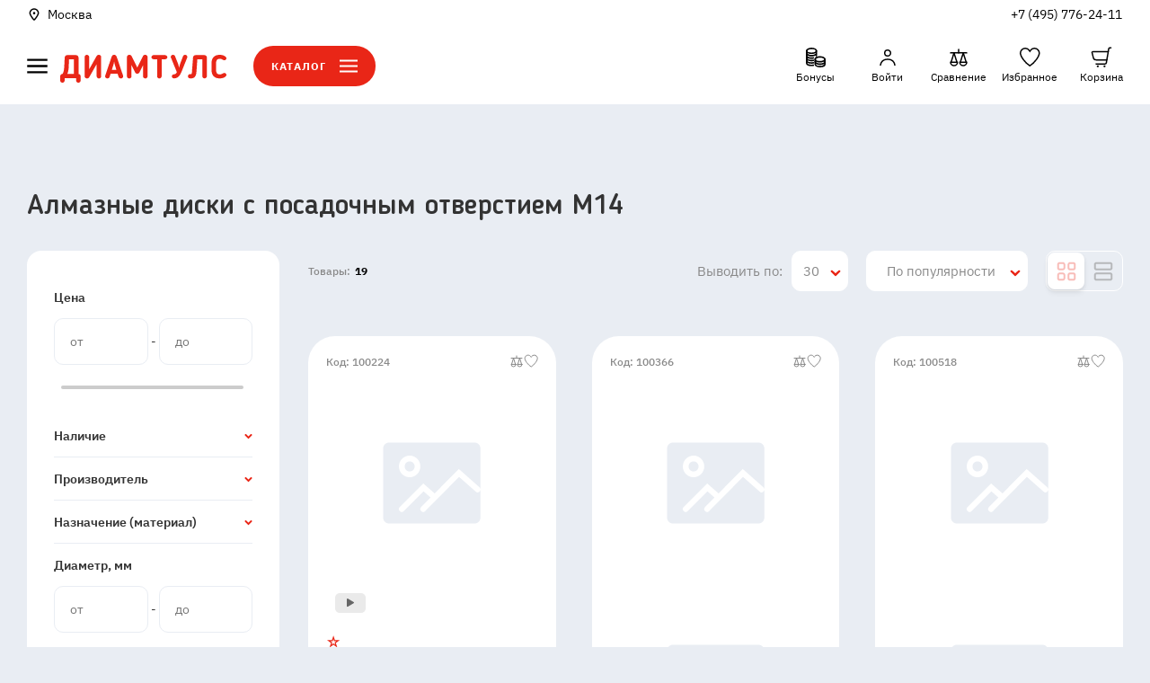

--- FILE ---
content_type: text/html; charset=utf-8
request_url: https://www.diamtools.ru/catalog/almaznyy-instrument/almaznye-diski/posadochnoe-otverstie-m14/
body_size: 58100
content:
<!doctype html>
<html data-n-head-ssr lang="ru" data-n-head="%7B%22lang%22:%7B%22ssr%22:%22ru%22%7D%7D">
  <head >
    <meta data-n-head="ssr" charset="utf-8"><meta data-n-head="ssr" name="viewport" content="width=device-width, initial-scale=1, maximum-scale=1.0, user-scalable=no"><meta data-n-head="ssr" name="application-name" content="&nbsp;"><meta data-n-head="ssr" name="msapplication-TileColor" content="#FFFFFF"><meta data-n-head="ssr" name="msapplication-TileImage" content="mstile-144x144.png"><meta data-n-head="ssr" name="msapplication-square70x70logo" content="mstile-70x70.png"><meta data-n-head="ssr" name="msapplication-square150x150logo" content="mstile-150x150.png"><meta data-n-head="ssr" name="msapplication-wide310x150logo" content="mstile-310x150.png"><meta data-n-head="ssr" name="msapplication-square310x310logo" content="mstile-310x310.png"><meta data-n-head="ssr" name="yandex-verification" content="60701427c2d2a00e"><meta data-n-head="ssr" name="google-site-verification" content="BQIHASHZCiQN18zW_aCkrNh_Ri6tpc10phVrH9zhTPA"><meta data-n-head="ssr" data-hid="og:image" property="og:image" content="https://www.diamtools.ru/img/main-logo.svg"><meta data-n-head="ssr" data-hid="description" name="description" content="Заказать алмазные диски в Москве с доставкой по всей России на сайте официального поставщика строительного инструмента &quot;Диамтулс&quot; ✔ Гарантия производителя ✔ Широкий ассортимент" itemprop="description"><meta data-n-head="ssr" data-hid="robots" name="robots" content="index, follow"><meta data-n-head="ssr" data-hid="canonical" rel="canonical" href="/catalog/almaznyy-instrument/almaznye-diski/posadochnoe-otverstie-m14/"><meta data-n-head="ssr" data-hid="og:title" property="og:title" content="Алмазные диски с посадочным отверстием М14 - купить по низким ценам от поставщика строительного оборудования Диамтулс"><meta data-n-head="ssr" data-hid="og:description" property="og:description" content="Заказать алмазные диски в Москве с доставкой по всей России на сайте официального поставщика строительного инструмента &quot;Диамтулс&quot; ✔ Гарантия производителя ✔ Широкий ассортимент"><meta data-n-head="ssr" data-hid="og:type" property="og:type" content="website"><meta data-n-head="ssr" data-hid="og:locale" property="og:locale" content="ru_RU"><meta data-n-head="ssr" data-hid="og:url" property="og:url" content="http://www.diamtools.ru/catalog/almaznyy-instrument/almaznye-diski/posadochnoe-otverstie-m14/"><meta data-n-head="ssr" data-hid="og:updated_time" property="og:updated_time" content="1769030668"><title>Алмазные диски с посадочным отверстием М14 - купить по низким ценам от поставщика строительного оборудования Диамтулс</title><link data-n-head="ssr" rel="apple-touch-icon-precomposed" href="/img/favicon/apple-touch-icon-57x57.png"><link data-n-head="ssr" rel="apple-touch-icon-precomposed" href="/img/favicon/apple-touch-icon-114x114.png"><link data-n-head="ssr" rel="apple-touch-icon-precomposed" href="/img/favicon/apple-touch-icon-72x72.png"><link data-n-head="ssr" rel="apple-touch-icon-precomposed" href="/img/favicon/apple-touch-icon-144x144.png"><link data-n-head="ssr" rel="apple-touch-icon-precomposed" href="/img/favicon/apple-touch-icon-60x60.png"><link data-n-head="ssr" rel="apple-touch-icon-precomposed" href="/img/favicon/apple-touch-icon-120x120.png"><link data-n-head="ssr" rel="apple-touch-icon-precomposed" href="/img/favicon/apple-touch-icon-76x76.png"><link data-n-head="ssr" rel="apple-touch-icon-precomposed" href="/img/favicon/apple-touch-icon-152x152.png"><link data-n-head="ssr" rel="icon" type="image/png" href="/img/favicon/favicon-196x196.png"><link data-n-head="ssr" rel="icon" type="image/png" href="/img/favicon/favicon-96x96.png"><link data-n-head="ssr" rel="icon" type="image/png" href="/img/favicon/favicon-32x32.png"><link data-n-head="ssr" rel="icon" type="image/png" href="/img/favicon/favicon-16x16.png"><link data-n-head="ssr" rel="icon" type="image/png" href="/img/favicon/favicon-128.png"><link data-n-head="ssr" rel="prefetch" href="/jivosite/jivosite.css"><link data-n-head="ssr" rel="preload" as="font" crossorigin="anonymous" type="font/woff2" href="/fonts/BloggerSans.woff2"><link data-n-head="ssr" rel="preload" as="font" crossorigin="anonymous" type="font/woff2" href="/fonts/BloggerSans-Medium.woff2"><link data-n-head="ssr" rel="preload" as="font" crossorigin="anonymous" type="font/woff2" href="/fonts/ibm-plex-sans-v8-latin_cyrillic-ext_cyrillic-regular.woff2"><link data-n-head="ssr" rel="preload" as="font" crossorigin="anonymous" type="font/woff2" href="/fonts/ibm-plex-sans-v8-latin_cyrillic-ext_cyrillic-500.woff2"><link data-n-head="ssr" rel="preload" as="font" crossorigin="anonymous" type="font/woff2" href="/fonts/MontserratAlternates-Regular.woff2"><link data-n-head="ssr" rel="preload" as="font" crossorigin="anonymous" type="font/woff2" href="/fonts/MontserratAlternates-Medium.woff2"><link data-n-head="ssr" rel="preload" as="font" crossorigin="anonymous" type="font/woff2" href="/fonts/MontserratAlternates-Bold.woff2"><link data-n-head="ssr" href="https://mc.yandex.ru/metrika/tag.js" rel="preload" as="script"><link data-n-head="ssr" data-hid="canonical" rel="canonical" href="/catalog/almaznyy-instrument/almaznye-diski/posadochnoe-otverstie-m14/"><script data-n-head="ssr" src="//code.jivosite.com/widget/d8rI5eZA5K" async></script><script data-n-head="ssr" type="text/javascript">
				console.log('Roistat Integration');

				(function(w, d, s, h, id) {
						w.roistatProjectId = id; w.roistatHost = h;
						var p = d.location.protocol == "https:" ? "https://" : "http://";
						var u = /^.*roistat_visit=[^;]+(.*)?$/.test(d.cookie) ? "/dist/module.js" : "/api/site/1.0/"+id+"/init?referrer="+encodeURIComponent(d.location.href);
						var js = d.createElement(s); js.charset="UTF-8"; js.async = 1; js.src = p+h+u; var js2 = d.getElementsByTagName(s)[0]; js2.parentNode.insertBefore(js, js2);
				})(window, document, 'script', 'cloud.roistat.com', '27a98e09370381b53afaee2386453a6f');

				var getCookie = window.getCookie = function (name) {
						var matches = document.cookie.match(new RegExp("(?:^|; )" + name.replace(/([\.$?*|{}\(\)\[\]\\\/\+^])/g, '\\$1') + "=([^;]*)"));
						return matches ? decodeURIComponent(matches[1]) : undefined;
				};
				function jivo_onLoadCallback() {
						jivo_api.setUserToken(getCookie('roistat_visit'));
				}</script><script data-n-head="nuxt-jsonld" data-hid="nuxt-jsonld--54cd329f" type="application/ld+json">{"@context":"https://schema.org","@type":"Store","name":"DIAMTOOLS.RU","url":"https://www.diamtools.ru/","logo":"https://www.diamtools.ru/img/main-logo.svg","image":"https://lh5.googleusercontent.com/p/AF1QipNb4ftKspRn6JV_K2nb-gftqLjHi-DnCXfmBJw=w408-h300-k-no","address":{"@type":"PostalAddress","streetAddress":"Проектируемыйпроезд 4529, Владение 1А","addressLocality":"Мытищи","addressRegion":"Московская область","postalCode":"141006","addressCountry":"Россия"},"geo":{"@type":"GeoCoordinates","latitude":"55.94037","longitude":"37.7533578"},"hasMap":"https://goo.gl/maps/uB4tbR1FRAKbKhgJA","openingHours":"Mo, Tu, We, Th 08:30-17:30 Fr 08:30-16:30 Sa 09:00-15:00","contactPoint":{"@type":"ContactPoint","telephone":"+8 (495) 776-24-11"}}</script><link rel="preload" href="/_nuxt/0b59ee4.js" as="script"><link rel="preload" href="/_nuxt/commons/app/253ae210.27.0e179a5814a794cb844a.js" as="script"><link rel="preload" href="/_nuxt/commons/app/93acefaf.32.9e6305fa9c02fdc5a1af.js" as="script"><link rel="preload" href="/_nuxt/commons/app/31c671ca.28.93e00ad720546dcefb40.js" as="script"><link rel="preload" href="/_nuxt/commons/app/7d359b94.29.a4533931871f2b56dbc3.js" as="script"><link rel="preload" href="/_nuxt/commons/app/832f22b2.30.5c98b4e9a4c92a724c70.js" as="script"><link rel="preload" href="/_nuxt/commons/app/fdc6512a.33.fae685c1bb3f12af88e5.js" as="script"><link rel="preload" href="/_nuxt/commons/app/90405b64.31.47d8e9fd5748cf1ea363.js" as="script"><link rel="preload" href="/_nuxt/vendors/app/253ae210.205.f7898d6f606f1fdfec3d.js" as="script"><link rel="preload" href="/_nuxt/vendors/app/4eb31511.207.0fb16503d297c0eb1afa.js" as="script"><link rel="preload" href="/_nuxt/vendors/app/d939e436.218.119dd87fa5452344f27e.js" as="script"><link rel="preload" href="/_nuxt/vendors/app/60026c7d.210.c077de45f68350c41541.js" as="script"><link rel="preload" href="/_nuxt/vendors/app/310bb56b.206.ef6e92ea0a66736dfd18.js" as="script"><link rel="preload" href="/_nuxt/vendors/app/56e1be11.209.7f0d3f742650dbe9326b.js" as="script"><link rel="preload" href="/_nuxt/css/5cbb579.css" as="style"><link rel="preload" href="/_nuxt/vendors/app/b58f7129.215.3a3236b4eb90d158f748.js" as="script"><link rel="preload" href="/_nuxt/vendors/app/b9cf3951.216.77afeb1786f6d8d97c79.js" as="script"><link rel="preload" href="/_nuxt/css/b717f88.css" as="style"><link rel="preload" href="/_nuxt/vendors/app/678f84af.211.37aa0abbe76a2343c78a.js" as="script"><link rel="preload" href="/_nuxt/vendors/app/88f58631.213.619df098ed50ef632140.js" as="script"><link rel="preload" href="/_nuxt/vendors/app/95dc4d5e.214.cca57388c2f4ec3ee59e.js" as="script"><link rel="preload" href="/_nuxt/css/4e65da9.css" as="style"><link rel="preload" href="/_nuxt/vendors/app/fdc6512a.219.7d50983b73634a2b099d.js" as="script"><link rel="preload" href="/_nuxt/vendors/app/5068d5f8.208.7e62db914586481af563.js" as="script"><link rel="preload" href="/_nuxt/vendors/app/205977d4.204.972ad27994c405c7ea80.js" as="script"><link rel="preload" href="/_nuxt/css/ad74dae.css" as="style"><link rel="preload" href="/_nuxt/vendors/app/6ff199a4.212.0cc88d41f99cc94bf360.js" as="script"><link rel="preload" href="/_nuxt/css/6c06fad.css" as="style"><link rel="preload" href="/_nuxt/vendors/app/cf55716b.217.cdeb6c00889c5510a32b.js" as="script"><link rel="preload" href="/_nuxt/css/730dd1a.css" as="style"><link rel="preload" href="/_nuxt/vendors/app/07e1c6e1.203.4594d0d27fa4be14b065.js" as="script"><link rel="preload" href="/_nuxt/css/a03621a.css" as="style"><link rel="preload" href="/_nuxt/app/f69643ec.25.f8807eb28c7b51bb2760.js" as="script"><link rel="preload" href="/_nuxt/app/73475f63.19.43b947cc8615b53067ee.js" as="script"><link rel="preload" href="/_nuxt/css/3692e19.css" as="style"><link rel="preload" href="/_nuxt/app/01e7b97c.16.60c31ded091899048d8c.js" as="script"><link rel="preload" href="/_nuxt/css/316181b.css" as="style"><link rel="preload" href="/_nuxt/app/c62f4cae.23.08d41841413c398dc393.js" as="script"><link rel="preload" href="/_nuxt/css/2778057.css" as="style"><link rel="preload" href="/_nuxt/app/f075b844.24.7674fc97cf124b46189d.js" as="script"><link rel="preload" href="/_nuxt/app/2f253a26.17.2fcd3199b4e08ecb300d.js" as="script"><link rel="preload" href="/_nuxt/css/eace132.css" as="style"><link rel="preload" href="/_nuxt/app/bb49eb59.22.a9d12ed4cb5da668b41f.js" as="script"><link rel="preload" href="/_nuxt/app/ae4ce711.20.1b234cc672c63362f146.js" as="script"><link rel="preload" href="/_nuxt/app/b453b93d.21.8e27f05a884df0d19fe8.js" as="script"><link rel="preload" href="/_nuxt/app/01d99f6b.15.9ea397a5953c18460952.js" as="script"><link rel="preload" href="/_nuxt/app/f9738bfe.26.7ff58ff5fabbd9d09068.js" as="script"><link rel="preload" href="/_nuxt/app/5a9aebb6.18.ee66f34cb3d7633f15bc.js" as="script"><link rel="preload" href="/_nuxt/css/0095abb.css" as="style"><link rel="preload" href="/_nuxt/pages/catalog/_/01e7b97c.146.5256de3e6619cfcd2f5d.js" as="script"><link rel="preload" href="/_nuxt/components/app-category-filter-params/6897d1cc.3.b5863334754ab334890c.js" as="script"><link rel="preload" href="/_nuxt/components/app-category-product-list/fb846e85.2.e8cc8c7c7f79d3c3cfc6.js" as="script"><link rel="stylesheet" href="/_nuxt/css/5cbb579.css"><link rel="stylesheet" href="/_nuxt/css/b717f88.css"><link rel="stylesheet" href="/_nuxt/css/4e65da9.css"><link rel="stylesheet" href="/_nuxt/css/ad74dae.css"><link rel="stylesheet" href="/_nuxt/css/6c06fad.css"><link rel="stylesheet" href="/_nuxt/css/730dd1a.css"><link rel="stylesheet" href="/_nuxt/css/a03621a.css"><link rel="stylesheet" href="/_nuxt/css/3692e19.css"><link rel="stylesheet" href="/_nuxt/css/316181b.css"><link rel="stylesheet" href="/_nuxt/css/2778057.css"><link rel="stylesheet" href="/_nuxt/css/eace132.css"><link rel="stylesheet" href="/_nuxt/css/0095abb.css">
  </head>
  <body itemscope="" itemtype="https://schema.org/WebPage" data-n-head="%7B%22itemscope%22:%7B%22ssr%22:%22%22%7D,%22itemtype%22:%7B%22ssr%22:%22https://schema.org/WebPage%22%7D%7D">
    <div data-server-rendered="true" id="__nuxt"><!----><div id="__layout"><div class="wrapper page"><header itemscope="itemscope" itemtype="http://schema.org/WPHeader" class="header page__header"><div class="header__top"><div class="header__container container"><a href="#" class="header__city city-trigger"><div class="city-trigger__left"><img src="/img/city-trigger.svg" class="city-trigger__pic"></div><div class="city-trigger__right">Москва</div></a><div class="header__nav"><nav itemscope="itemscope" itemtype="http://schema.org/SiteNavigationElement" class="nav"><ul class="nav__group" style="display:none;"><li class="nav__item"><div class="nav__link-wrap"><div class="nav__link nav__link--arrow">Акции</div><div class="nav__link-modal"><ul class="nav__link-modal-list"><li class="nav__link-modal-item"><a href="/promotions/rasprodazha/" itemprop="url" class="nav__link">Текущие акции</a></li><li class="nav__link-modal-item"><a href="/promotions/promokody/" itemprop="url" class="nav__link">Активные промокоды</a></li></ul></div></div></li><li class="nav__item hidden"><!----></li><li class="nav__item"><div class="nav__link-wrap"><div class="nav__link nav__link--arrow">Покупателям</div><div class="nav__link-modal"><ul class="nav__link-modal-list"><li class="nav__link-modal-item"><a href="/payment/" itemprop="url" class="nav__link">Оплата</a></li><li class="nav__link-modal-item"><a href="/personal/delivery/" itemprop="url" class="nav__link">Доставка</a></li><li class="nav__link-modal-item"><a href="/refund/" itemprop="url" class="nav__link">Возврат</a></li></ul></div></div></li><li class="nav__item"><a href="/corp/" itemprop="url" class="nav__link">Юр. лицам</a></li><li class="nav__item hidden"><!----></li><li class="nav__item hidden"><!----></li><li class="nav__item"><a href="/magazine/" itemprop="url" class="nav__link">Журнал</a></li><li class="nav__item"><div class="nav__link-wrap"><div class="nav__link nav__link--arrow">О нас</div><div class="nav__link-modal"><ul class="nav__link-modal-list"><li class="nav__link-modal-item"><a href="/about/" itemprop="url" class="nav__link">Кто мы</a></li><li class="nav__link-modal-item"><a href="/company-reviews/" itemprop="url" class="nav__link">Отзывы</a></li><li class="nav__link-modal-item"><a href="/news/" itemprop="url" class="nav__link">Новости</a></li><li class="nav__link-modal-item"><a href="/certificates/" itemprop="url" class="nav__link">Сертификаты</a></li><li class="nav__link-modal-item"><a href="/details/" itemprop="url" class="nav__link">Реквизиты</a></li><li class="nav__link-modal-item"><a href="/manual-order/" itemprop="url" class="nav__link">Как купить</a></li></ul></div></div></li><li class="nav__item"><a href="/contacts/" itemprop="url" class="nav__link">Контакты</a></li><li class="nav__item hidden"><!----></li><li class="nav__item hidden"><!----></li><li class="nav__item hidden"><!----></li><li class="nav__item hidden"><!----></li><li class="nav__item hidden"><!----></li><li class="nav__item hidden"><!----></li><li class="nav__item hidden"><!----></li><li class="nav__item hidden"><!----></li></ul><div class="nav__group nav__group--phone"><div class="nav__item"><a href="tel:+74957762411" class="nav__link nav__link--phone">+7 (495) 776-24-11</a></div></div><div class="nav__group nav__group--phone" style="display:none;"><div class="nav__item"><a href="tel:88002503433" class="nav__link nav__link--phone">8 800 250-34-33</a></div></div><div class="nav__group nav__group--contacts-info" style="display:none;"><div class="nav__item"><div data-fetch-key="data-v-bd62e198:0" class="contacts-info-wrapper" data-v-bd62e198><a href="#" class="contacts-info__link nav__link contacts-info__link--icon" data-v-bd62e198></a><div class="contacts-info-modal" data-v-bd62e198><div class="contacts-info-modal__inner" data-v-bd62e198><ul class="contacts-info-modal-list" data-v-bd62e198><li class="contacts-info-modal-list__item contacts-info-modal-list__item--phone" data-v-bd62e198><dd class="contacts-info-modal__value" data-v-bd62e198><div data-v-bd62e198><a href="tel:8 (495) 776-24-11" data-v-bd62e198>8 (495) 776-24-11</a></div><div data-v-bd62e198><a href="tel:8 (800) 250-34-33" data-v-bd62e198>8 (800) 250-34-33</a></div></dd></li><li class="contacts-info-modal-list__item contacts-info-modal-list__item--email" data-v-bd62e198><dd class="contacts-info-modal__value" data-v-bd62e198><a href="mailto:info@diamtools.ru" data-v-bd62e198>info@diamtools.ru</a></dd></li><li class="contacts-info-modal-list__item contacts-info-modal-list__item--hours" data-v-bd62e198><dt class="contacts-info-modal__title" data-v-bd62e198>Время работы офиса/шоу-рума/склада:</dt><dd class="contacts-info-modal__value" data-v-bd62e198><p data-v-bd62e198>по Москве </p><p data-v-bd62e198>пн-чт: с 8:00 до 17:00</p><p data-v-bd62e198>пт: с 8:00 до 16:00</p><p data-v-bd62e198>сб, вс: выходной</p></dd></li></ul><div class="contacts-info-modal__footer" data-v-bd62e198><button type="button" is-wrapped-text="" class="btn btn--mobile-wide btn--contacts-modal" data-v-bd62e198>Заказать звонок</button></div></div></div></div></div></div></nav></div></div></div><div class="container"><div class="header__main"><div class="header__container"><button class="header__burger-menu" style="display:;"><svg width="23" height="17" xmlns="http://www.w3.org/2000/svg" class="base-icon sprite-icons"><use href="/_nuxt/b192d8f6a873197a2e7d64efd6a75f72.svg#i-burger" xlink:href="/_nuxt/b192d8f6a873197a2e7d64efd6a75f72.svg#i-burger"></use></svg></button><div class="header__logo" style="display:;"><a href="/" class="header__logo-link nuxt-link-active"><img src="/img/main-logo_red.svg" alt="Интернет-магазин  строительного оборудования и инструмента &quot;Диамтулс&quot;" class="header__logo-pic"></a></div><div class="header__search-catalog-wrap"><button class="catalog-btn header__btn-catalog-main"><span class="catalog-btn__text">Каталог</span><svg width="20" height="15" xmlns="http://www.w3.org/2000/svg" class="base-icon sprite-icons" style="display:none;"><use href="/_nuxt/b192d8f6a873197a2e7d64efd6a75f72.svg#i-cross" xlink:href="/_nuxt/b192d8f6a873197a2e7d64efd6a75f72.svg#i-cross"></use></svg><svg width="20" height="15" xmlns="http://www.w3.org/2000/svg" class="base-icon sprite-icons"><use href="/_nuxt/b192d8f6a873197a2e7d64efd6a75f72.svg#i-burger" xlink:href="/_nuxt/b192d8f6a873197a2e7d64efd6a75f72.svg#i-burger"></use></svg></button><form itemprop="potentialAction" itemscope="itemscope" itemtype="https://schema.org/SearchAction" class="max-width"><meta itemprop="target" content="https://www.diamtools.ru/search?q={query}"><div class="search-input" style="display:none;"><input autocomplete="off" itemprop="query" type="text" name="query" placeholder="Я ищу..." value="" class="search-input__control"><button type="button" class="search-input__btn search-input__btn--search"><svg width="18" height="18" xmlns="http://www.w3.org/2000/svg" class="header__btn--icon base-icon sprite-icons"><use href="/_nuxt/b192d8f6a873197a2e7d64efd6a75f72.svg#i-search" xlink:href="/_nuxt/b192d8f6a873197a2e7d64efd6a75f72.svg#i-search"></use></svg></button><button type="button" class="search-input__btn search-input__btn--clear" style="display:none;"><svg width="13" height="13" xmlns="http://www.w3.org/2000/svg" class="base-icon sprite-icons"><use href="/_nuxt/b192d8f6a873197a2e7d64efd6a75f72.svg#i-cross" xlink:href="/_nuxt/b192d8f6a873197a2e7d64efd6a75f72.svg#i-cross"></use></svg></button><div class="search-input__dropdown" style="display:none;"><div class="search-input__list"><!----><!----><!----><div class="search-input__item search-input__item--show-all"><div class="search-input__text">Показать все результаты</div></div></div></div></div></form></div><ul class="header-btn-group"><li class="header-btn-group__item header-btn-group__item--search"><button class="header-btn-group__btn header-btn-group__btn--search"><svg width="20" height="20" xmlns="http://www.w3.org/2000/svg" class="header-btn-group__btn--icon base-icon sprite-icons"><use href="/_nuxt/b192d8f6a873197a2e7d64efd6a75f72.svg#i-search" xlink:href="/_nuxt/b192d8f6a873197a2e7d64efd6a75f72.svg#i-search"></use></svg></button></li><li class="header-btn-group__item header-btn-group__item--contacts" style="display:;"><div data-fetch-key="data-v-bd62e198:1" class="contacts-info-wrapper header-btn-group__btn--contacts" data-v-bd62e198><a href="#" class="contacts-info__link nav__link contacts-info__link--icon" data-v-bd62e198></a><div class="contacts-info-modal" data-v-bd62e198><div class="contacts-info-modal__inner" data-v-bd62e198><ul class="contacts-info-modal-list" data-v-bd62e198><li class="contacts-info-modal-list__item contacts-info-modal-list__item--phone" data-v-bd62e198><dd class="contacts-info-modal__value" data-v-bd62e198><div data-v-bd62e198><a href="tel:8 (495) 776-24-11" data-v-bd62e198>8 (495) 776-24-11</a></div><div data-v-bd62e198><a href="tel:8 (800) 250-34-33" data-v-bd62e198>8 (800) 250-34-33</a></div></dd></li><li class="contacts-info-modal-list__item contacts-info-modal-list__item--email" data-v-bd62e198><dd class="contacts-info-modal__value" data-v-bd62e198><a href="mailto:info@diamtools.ru" data-v-bd62e198>info@diamtools.ru</a></dd></li><li class="contacts-info-modal-list__item contacts-info-modal-list__item--hours" data-v-bd62e198><dt class="contacts-info-modal__title" data-v-bd62e198>Время работы офиса/шоу-рума/склада:</dt><dd class="contacts-info-modal__value" data-v-bd62e198><p data-v-bd62e198>по Москве </p><p data-v-bd62e198>пн-чт: с 8:00 до 17:00</p><p data-v-bd62e198>пт: с 8:00 до 16:00</p><p data-v-bd62e198>сб, вс: выходной</p></dd></li></ul><div class="contacts-info-modal__footer" data-v-bd62e198><button type="button" is-wrapped-text="" class="btn btn--mobile-wide btn--contacts-modal" data-v-bd62e198>Заказать звонок</button></div></div></div></div></li><li class="header-btn-group__item header-btn-group__item--bonuses"><a href="/bonus/" title="Бонусы" class="header-btn-group__btn header-btn-group__btn--binuses"><svg width="24" height="24" xmlns="http://www.w3.org/2000/svg" class="base-icon sprite-icons"><use href="/_nuxt/b192d8f6a873197a2e7d64efd6a75f72.svg#i-bonuses" xlink:href="/_nuxt/b192d8f6a873197a2e7d64efd6a75f72.svg#i-bonuses"></use></svg><span class="header-btn-group__btn-text">Бонусы</span></a><!----></li><li class="header-btn-group__item header-btn-group__item--personal"><a href="/personal/" title="Личный кабинет" class="header-btn-group__btn header-btn-group__btn--personal"><svg width="24" height="24" xmlns="http://www.w3.org/2000/svg" class="base-icon sprite-icons"><use href="/_nuxt/b192d8f6a873197a2e7d64efd6a75f72.svg#i-personal" xlink:href="/_nuxt/b192d8f6a873197a2e7d64efd6a75f72.svg#i-personal"></use></svg><span class="header-btn-group__btn-text">Войти</span></a></li><li class="header-btn-group__item header-btn-group__item--compare"><a href="/catalog/compare/" rel="nofollow" title="Сравнение" class="header-btn-group__btn header-btn-group__btn--compare"><svg width="24" height="24" xmlns="http://www.w3.org/2000/svg" class="base-icon sprite-icons"><use href="/_nuxt/b192d8f6a873197a2e7d64efd6a75f72.svg#i-compare" xlink:href="/_nuxt/b192d8f6a873197a2e7d64efd6a75f72.svg#i-compare"></use></svg><span class="header-btn-group__btn-badge" style="display:none;">0</span><span class="header-btn-group__btn-text"><noindex> Сравнение </noindex></span></a></li><li class="header-btn-group__item header-btn-group__item--favorite"><a href="/favorite/" title="Избранное" class="header-btn-group__btn header-btn-group__btn--favorite"><svg width="24" height="24" xmlns="http://www.w3.org/2000/svg" class="base-icon sprite-icons"><use href="/_nuxt/b192d8f6a873197a2e7d64efd6a75f72.svg#i-favorite" xlink:href="/_nuxt/b192d8f6a873197a2e7d64efd6a75f72.svg#i-favorite"></use></svg><span class="header-btn-group__btn-badge" style="display:none;">0</span><span class="header-btn-group__btn-text">Избранное</span></a></li><li class="header-btn-group__item header-btn-group__item--cart"><a href="/cart/" title="Корзина" class="header-btn-group__btn header-btn-group__btn--cart"><svg width="24" height="24" xmlns="http://www.w3.org/2000/svg" class="base-icon sprite-icons"><use href="/_nuxt/b192d8f6a873197a2e7d64efd6a75f72.svg#i-cart" xlink:href="/_nuxt/b192d8f6a873197a2e7d64efd6a75f72.svg#i-cart"></use></svg><span class="header-btn-group__btn-badge" style="display:none;">0</span><span class="header-btn-group__btn-text">Корзина</span></a></li></ul></div></div></div><div class="tree" style="display:none;"><div class="tree__container"><ul itemscope="itemscope" itemtype="http://schema.org/SiteNavigationElement" class="tree__root"><li class="tree__root-item active"><a href="/catalog/almaznyy-instrument/" itemprop="url" class="tree__root-item-link nuxt-link-active"><div class="tree__root-item-logo"><img data-src="https://back.diamtools.ru/upload/uf/61c/029019wjnujorilsp660fv1eb6jdjllw.svg" src="/img/default.svg" class="tree__root-item-img"><img data-src="https://back.diamtools.ru/upload/uf/e06/ljpgwz79fywcv3hvog83juw5pv4jqppc.svg" src="/img/default.svg" class="tree__root-item-img_hover"></div><p>Алмазный инструмент</p></a></li><li class="tree__root-item"><a href="/catalog/plitkorezy/" itemprop="url" class="tree__root-item-link"><div class="tree__root-item-logo"><img data-src="https://back.diamtools.ru/upload/uf/713/4ccgjy35d9kciqm6zb8dt29olkoe5q9i.svg" src="/img/default.svg" class="tree__root-item-img"><img data-src="https://back.diamtools.ru/upload/uf/810/aj2ah297o2yllyi25yp1nzp6q6yerzlk.svg" src="/img/default.svg" class="tree__root-item-img_hover"></div><p>Плиткорезы ручные и электрические</p></a></li><li class="tree__root-item"><a href="/catalog/stanki/" itemprop="url" class="tree__root-item-link"><div class="tree__root-item-logo"><img data-src="https://back.diamtools.ru/upload/uf/ebd/apgkklclson6b7gwmj2y2wz5r991t6iu.svg" src="/img/default.svg" class="tree__root-item-img"><img data-src="https://back.diamtools.ru/upload/uf/768/lk3n1fzixf0kyyvs705towtrekl1t3ha.svg" src="/img/default.svg" class="tree__root-item-img_hover"></div><p>Станки</p></a></li><li class="tree__root-item"><a href="/catalog/stroitelnoe-oborudovanie-i-instrument/" itemprop="url" class="tree__root-item-link"><div class="tree__root-item-logo"><img data-src="https://back.diamtools.ru/upload/uf/acb/dpip04kiqz70sqie6cbljt7ykzsvnwfo.svg" src="/img/default.svg" class="tree__root-item-img"><img data-src="https://back.diamtools.ru/upload/uf/54c/hhj8a0ft49e9ecl1q8pyk37q7w1or8tx.svg" src="/img/default.svg" class="tree__root-item-img_hover"></div><p>Строительное оборудование и инструмент</p></a></li><li class="tree__root-item"><a href="/catalog/instrument/" itemprop="url" class="tree__root-item-link"><div class="tree__root-item-logo"><img data-src="https://back.diamtools.ru/upload/uf/c64/ccwer4kj77iculral969kirbkrsee50h.svg" src="/img/default.svg" class="tree__root-item-img"><img data-src="https://back.diamtools.ru/upload/uf/692/959obx0nue9r0oj73tlzb1tl5bwmfhgj.svg" src="/img/default.svg" class="tree__root-item-img_hover"></div><p>Инструмент</p></a></li><li class="tree__root-item"><a href="/catalog/khimiya-dlya-kamnya/" itemprop="url" class="tree__root-item-link"><div class="tree__root-item-logo"><img data-src="https://back.diamtools.ru/upload/uf/692/17phrbs6bv0wnnderqfwr53wq9n1icik.svg" src="/img/default.svg" class="tree__root-item-img"><img data-src="https://back.diamtools.ru/upload/uf/3c1/g4l9iemt0z42qviw8z15ajyu8etmr8bh.svg" src="/img/default.svg" class="tree__root-item-img_hover"></div><p>Химия для камня</p></a></li><li class="tree__root-item"><a href="/catalog/sale/" itemprop="url" class="tree__root-item-link"><div class="tree__root-item-logo"><img data-src="https://back.diamtools.ru/upload/uf/a13/bxyuo5x19b4ikv4t4mnr439xb110t1gz.svg" src="/img/default.svg" class="tree__root-item-img"><img data-src="https://back.diamtools.ru/upload/uf/010/i0nzjnlutbyub0kl94px1g5ca2wne0bt.svg" src="/img/default.svg" class="tree__root-item-img_hover"></div><p>Распродажа</p></a></li><li class="tree__root-item"><a href="/catalog/discount/" itemprop="url" class="tree__root-item-link"><div class="tree__root-item-logo"><img data-src="https://back.diamtools.ru/upload/uf/cd0/kasccrlluifoanr0v3gzdri5k0na3z5h.svg" src="/img/default.svg" class="tree__root-item-img"><img data-src="https://back.diamtools.ru/upload/uf/267/d0i5c9wnmoc513e32l5ad1mp2dkwj0au.svg" src="/img/default.svg" class="tree__root-item-img_hover"></div><p>Уцененные и б/у товары</p></a></li></ul><div class="tree__subs"><div class="tree__subs-title">Алмазный инструмент</div><ul itemscope="itemscope" itemtype="http://schema.org/SiteNavigationElement" class="tree__level2"><li class="tree__level2-item"><a href="/catalog/almaznyy-instrument/almaznye-diski/" itemprop="url" class="tree__level2-link nuxt-link-active">Алмазные диски</a><ul itemscope="itemscope" itemtype="http://schema.org/SiteNavigationElement" class="tree__level3"><li class="tree__level3-item"><a href="/catalog/almaznyy-instrument/almaznye-diski/dlya-stankov/" itemprop="url" class="tree__level3-link">Для станков</a></li><li class="tree__level3-item"><a href="/catalog/almaznyy-instrument/almaznye-diski/dlya-plitkorezov/" itemprop="url" class="tree__level3-link">Для плиткорезов</a></li><li class="tree__level3-item"><a href="/catalog/almaznyy-instrument/almaznye-diski/dlya-rezchikov-shvov-benzorezov/" itemprop="url" class="tree__level3-link">Для резчиков швов и бензорезов</a></li><li class="tree__level3-item"><a href="/catalog/almaznyy-instrument/almaznye-diski/dlya-bolgarki/" itemprop="url" class="tree__level3-link">Для болгарки</a></li><li class="tree__level3-item"><a href="/catalog/almaznyy-instrument/almaznye-diski/dlya-shtroboreza/" itemprop="url" class="tree__level3-link">Для штробореза</a></li></ul></li><li class="tree__level2-item"><a href="/catalog/almaznyy-instrument/almaznye-koronki/" itemprop="url" class="tree__level2-link">Алмазные коронки</a><ul itemscope="itemscope" itemtype="http://schema.org/SiteNavigationElement" class="tree__level3"><li class="tree__level3-item"><a href="/catalog/almaznyy-instrument/almaznye-koronki/po-betonu/" itemprop="url" class="tree__level3-link">По бетону</a></li><li class="tree__level3-item"><a href="/catalog/almaznyy-instrument/almaznye-koronki/po-granitu/" itemprop="url" class="tree__level3-link">По граниту</a></li><li class="tree__level3-item"><a href="/catalog/almaznyy-instrument/almaznye-koronki/almaznye-podrozetniki/" itemprop="url" class="tree__level3-link">Алмазные подрозетники</a></li><li class="tree__level3-item"><a href="/catalog/almaznyy-instrument/almaznye-koronki/po-keramike/" itemprop="url" class="tree__level3-link">По керамике</a></li><li class="tree__level3-item"><a href="/catalog/almaznyy-instrument/almaznye-koronki/po-keramogranitu/" itemprop="url" class="tree__level3-link">По керамограниту</a></li><li class="tree__level3-item"><a href="/catalog/almaznyy-instrument/almaznye-koronki/po-kirpichu/" itemprop="url" class="tree__level3-link">По кирпичу</a></li><li class="tree__level3-item"><a href="/catalog/almaznyy-instrument/almaznye-koronki/po-metallu/" itemprop="url" class="tree__level3-link">По металлу</a></li><li class="tree__level3-item"><a href="/catalog/almaznyy-instrument/almaznye-koronki/po-plitke/" itemprop="url" class="tree__level3-link">По плитке</a></li><li class="tree__level3-item"><a href="/catalog/almaznyy-instrument/almaznye-koronki/prinadlezhnosti/" itemprop="url" class="tree__level3-link">Принадлежности</a></li></ul></li><li class="tree__level2-item"><a href="/catalog/almaznyy-instrument/frezy-almaznye/" itemprop="url" class="tree__level2-link">Алмазные фрезы</a><ul itemscope="itemscope" itemtype="http://schema.org/SiteNavigationElement" class="tree__level3"><li class="tree__level3-item"><a href="/catalog/almaznyy-instrument/frezy-almaznye/dlya-bolgarki/" itemprop="url" class="tree__level3-link">Для УШМ</a></li><li class="tree__level3-item"><a href="/catalog/almaznyy-instrument/frezy-almaznye/dlya-mozaichnykh-mashin/" itemprop="url" class="tree__level3-link">Для мозаичных машин</a></li><li class="tree__level3-item"><a href="/catalog/almaznyy-instrument/frezy-almaznye/profilnye-frezy-dlya-kantofrezera/" itemprop="url" class="tree__level3-link">Для кантофрезера</a></li></ul></li><li class="tree__level2-item"><a href="/catalog/almaznyy-instrument/almaznye-gibkie-shlifovalnye-krugi/" itemprop="url" class="tree__level2-link">Алмазные гибкие шлифовальные круги</a><ul itemscope="itemscope" itemtype="http://schema.org/SiteNavigationElement" class="tree__level3"><li class="tree__level3-item"><a href="/catalog/almaznyy-instrument/almaznye-gibkie-shlifovalnye-krugi/dlya-raboty-bez-vodyanogo-okhlazhdeniya/" itemprop="url" class="tree__level3-link">Сухая полировка</a></li><li class="tree__level3-item"><a href="/catalog/almaznyy-instrument/almaznye-gibkie-shlifovalnye-krugi/dlya-raboty-s-vodyanym-okhlazhdeniem/" itemprop="url" class="tree__level3-link">Мокрая полировка</a></li><li class="tree__level3-item"><a href="/catalog/almaznyy-instrument/almaznye-gibkie-shlifovalnye-krugi/mokraya-i-sukhaya-polirovka/" itemprop="url" class="tree__level3-link">Универсальные полировочные круги</a></li><li class="tree__level3-item"><a href="/catalog/almaznyy-instrument/almaznye-gibkie-shlifovalnye-krugi/fibrodiski/" itemprop="url" class="tree__level3-link">Фибродиски</a></li><li class="tree__level3-item"><a href="/catalog/almaznyy-instrument/almaznye-gibkie-shlifovalnye-krugi/krepleniya-dlya-agshk/" itemprop="url" class="tree__level3-link">Крепления для АГШК</a></li></ul></li><li class="tree__level2-item"><a href="/catalog/almaznyy-instrument/abrazivnyy/" itemprop="url" class="tree__level2-link">Абразивный инструмент</a><ul itemscope="itemscope" itemtype="http://schema.org/SiteNavigationElement" class="tree__level3"><li class="tree__level3-item"><a href="/catalog/almaznyy-instrument/abrazivnyy/voylochnye-krugi/" itemprop="url" class="tree__level3-link">Войлочные круги</a></li><li class="tree__level3-item"><a href="/catalog/almaznyy-instrument/abrazivnyy/fibrodiski/" itemprop="url" class="tree__level3-link">Фибродиски</a></li><li class="tree__level3-item"><a href="/catalog/almaznyy-instrument/abrazivnyy/sharoshki/" itemprop="url" class="tree__level3-link">Шарошки</a></li></ul></li><li class="tree__level2-item"><a href="/catalog/almaznyy-instrument/almaznye-ruchnye-pritiry/" itemprop="url" class="tree__level2-link">Алмазные ручные притиры</a><!----></li><li class="tree__level2-item"><a href="/catalog/almaznyy-instrument/prinadlezhnosti-dlya-almaznogo-instrumenta/" itemprop="url" class="tree__level2-link">Принадлежности</a><!----></li></ul></div></div></div><div class="header-mobile-menu" style="display:none;"><div class="header-mobile-menu__top"><a href="/" class="header-mobile-menu__logo nuxt-link-active"><img src="/img/main-logo_red.svg" alt="diamtools.ru" class="header__logo-pic"></a><button class="header-mobile-menu__close"><svg width="20" height="20" xmlns="http://www.w3.org/2000/svg" class="base-icon sprite-icons"><use href="/_nuxt/b192d8f6a873197a2e7d64efd6a75f72.svg#i-cross" xlink:href="/_nuxt/b192d8f6a873197a2e7d64efd6a75f72.svg#i-cross"></use></svg></button></div><nav itemscope="itemscope" itemtype="http://schema.org/SiteNavigationElement" class="header-mobile-menu__inner"><ul class="header-mobile-menu__list"><li class="header-mobile-menu__item"><a href="/catalog/" title="Каталог" itemprop="url" class="header-mobile-menu__link nuxt-link-active"><div class="header-mobile-menu__item-icon"><svg width="28" height="19" xmlns="http://www.w3.org/2000/svg" class="base-icon sprite-icons"><use href="/_nuxt/b192d8f6a873197a2e7d64efd6a75f72.svg#i-catalog" xlink:href="/_nuxt/b192d8f6a873197a2e7d64efd6a75f72.svg#i-catalog"></use></svg></div><div class="header-mobile-menu__item-text">Каталог</div></a></li><li class="header-mobile-menu__item"><div class="header-mobile-menu__link"><div class="header-mobile-menu__item-icon"><svg width="21" height="21" xmlns="http://www.w3.org/2000/svg" class="base-icon sprite-icons"><use href="/_nuxt/b192d8f6a873197a2e7d64efd6a75f72.svg#i-profile" xlink:href="/_nuxt/b192d8f6a873197a2e7d64efd6a75f72.svg#i-profile"></use></svg></div><div class="header-mobile-menu__item-text">Профиль</div><svg width="9" height="14" xmlns="http://www.w3.org/2000/svg" class="base-icon sprite-icons"><use href="/_nuxt/b192d8f6a873197a2e7d64efd6a75f72.svg#i-arrow-right-grey" xlink:href="/_nuxt/b192d8f6a873197a2e7d64efd6a75f72.svg#i-arrow-right-grey"></use></svg></div></li><li class="header-mobile-menu__item hidden"><a href="/about/" title="Кто мы" itemprop="url" class="header-mobile-menu__link"><div class="header-mobile-menu__item-icon"><!----></div><div class="header-mobile-menu__item-text">Кто мы</div></a></li><li class="header-mobile-menu__item hidden"><a href="/company-reviews/" title="Отзывы" itemprop="url" class="header-mobile-menu__link"><div class="header-mobile-menu__item-icon"><!----></div><div class="header-mobile-menu__item-text">Отзывы</div></a></li><li class="header-mobile-menu__item hidden"><a href="/news/" title="Новости" itemprop="url" class="header-mobile-menu__link"><div class="header-mobile-menu__item-icon"><!----></div><div class="header-mobile-menu__item-text">Новости</div></a></li><li class="header-mobile-menu__item hidden"><a href="/certificates/" title="Сертификаты" itemprop="url" class="header-mobile-menu__link"><div class="header-mobile-menu__item-icon"><!----></div><div class="header-mobile-menu__item-text">Сертификаты</div></a></li><li class="header-mobile-menu__item hidden"><a href="/details/" title="Реквизиты" itemprop="url" class="header-mobile-menu__link"><div class="header-mobile-menu__item-icon"><!----></div><div class="header-mobile-menu__item-text">Реквизиты</div></a></li><li class="header-mobile-menu__item hidden"><a href="/manual-order/" title="Как купить" itemprop="url" class="header-mobile-menu__link"><div class="header-mobile-menu__item-icon"><!----></div><div class="header-mobile-menu__item-text">Как купить</div></a></li><li class="header-mobile-menu__item"><div class="header-mobile-menu__link"><div class="header-mobile-menu__item-icon"><img data-src="https://back.diamtools.ru/upload/iblock/bf2/5r40gren4hzc6jx1r7ul0c4lmlbrezfw.svg" src="/img/default.svg"></div><div class="header-mobile-menu__item-text">О нас</div><svg width="9" height="14" xmlns="http://www.w3.org/2000/svg" class="base-icon sprite-icons"><use href="/_nuxt/b192d8f6a873197a2e7d64efd6a75f72.svg#i-arrow-right-grey" xlink:href="/_nuxt/b192d8f6a873197a2e7d64efd6a75f72.svg#i-arrow-right-grey"></use></svg></div></li><li class="header-mobile-menu__item"><a href="/payment/" title="Оплата" itemprop="url" class="header-mobile-menu__link"><div class="header-mobile-menu__item-icon"><img data-src="https://back.diamtools.ru/upload/iblock/eeb/79ldgryu47iyrj5yz2092xwjwqh8duas.svg" src="/img/default.svg"></div><div class="header-mobile-menu__item-text">Оплата</div></a></li><li class="header-mobile-menu__item"><a href="/delivery/" title="Доставка" itemprop="url" class="header-mobile-menu__link"><div class="header-mobile-menu__item-icon"><img data-src="https://back.diamtools.ru/upload/iblock/fcb/b7rxzslsp8lcpp0e0zd01wcctqebvqi9.svg" src="/img/default.svg"></div><div class="header-mobile-menu__item-text">Доставка</div></a></li><li class="header-mobile-menu__item"><a href="/refund/" title="Возврат" itemprop="url" class="header-mobile-menu__link"><div class="header-mobile-menu__item-icon"><img data-src="https://back.diamtools.ru/upload/iblock/760/v7vp3m2cx0lymtpuvg4jkt9hov3in73h.svg" src="/img/default.svg"></div><div class="header-mobile-menu__item-text">Возврат</div></a></li><li class="header-mobile-menu__item"><a href="/lending-terms/" title="Рассрочка и кредит" itemprop="url" class="header-mobile-menu__link"><div class="header-mobile-menu__item-icon"><img data-src="https://back.diamtools.ru/upload/iblock/fe6/zlr5wof2304n0dx3g74o7jih1ut9rj0b.svg" src="/img/default.svg"></div><div class="header-mobile-menu__item-text">Рассрочка и кредит</div></a></li><li class="header-mobile-menu__item"><a href="/magazine/" title="Онлайн журнал" itemprop="url" class="header-mobile-menu__link"><div class="header-mobile-menu__item-icon"><img data-src="https://back.diamtools.ru/upload/iblock/3d3/ne2fnqjvpidu558wf3uhhctyrg8n128c.svg" src="/img/default.svg"></div><div class="header-mobile-menu__item-text">Онлайн журнал</div></a></li><li class="header-mobile-menu__item"><a href="/brand/" title="Производители" itemprop="url" class="header-mobile-menu__link"><div class="header-mobile-menu__item-icon"><img data-src="https://back.diamtools.ru/upload/iblock/706/vouyt9dhsbawooiqvst14npv9y8k0cla.svg" src="/img/default.svg"></div><div class="header-mobile-menu__item-text">Производители</div></a></li><li class="header-mobile-menu__item"><a href="/service/" title="Сервис" itemprop="url" class="header-mobile-menu__link"><div class="header-mobile-menu__item-icon"><img data-src="https://back.diamtools.ru/upload/iblock/5cb/lcqmdk7x4fd3qvraotggg8i94u1nggp5.svg" src="/img/default.svg"></div><div class="header-mobile-menu__item-text">Сервис</div></a></li></ul></nav><!----><!----></div></header><div class="container"><div itemprop="breadcrumb" itemscope="itemscope" itemtype="http://schema.org/BreadcrumbList" class="breadcrumbs"><ul class="breadcrumbs__list"></ul></div><!----></div><div data-fetch-key="app-category-page-component:0" class="category-page page__content"><!----><div class="container"><button class="btn-compare container"><svg width="18" height="18" xmlns="http://www.w3.org/2000/svg" class="btn-compare__icon base-icon sprite-icons"><use href="/_nuxt/b192d8f6a873197a2e7d64efd6a75f72.svg#i-compare" xlink:href="/_nuxt/b192d8f6a873197a2e7d64efd6a75f72.svg#i-compare"></use></svg><span class="btn-compare__text"><noindex> Сравнить товары </noindex></span></button></div><!----><div class="container"><h1 class="page__title">Алмазные диски с посадочным отверстием М14</h1></div><div class="category-page__main-content-wrap"><div class="category-page__filter"><div class="category-filter"><div class="container"><div class="selected-filters category-filter__selected-filters"><ul class="selected-filters__list"></ul></div><!----><div class="category-filter-controls category-filter__filter-controls"><button class="category-filter-controls__filter-btn"><span class="category-filter-controls__filter-btn-text">Фильтр </span><svg width="18" height="18" xmlns="http://www.w3.org/2000/svg" class="base-icon sprite-icons"><use href="/_nuxt/b192d8f6a873197a2e7d64efd6a75f72.svg#i-filter" xlink:href="/_nuxt/b192d8f6a873197a2e7d64efd6a75f72.svg#i-filter"></use></svg></button><div class="category-filter-controls__sort-select"><div class="select-wrapper small"><div class="select untouched pristine"><!----><div dir="auto" name="sortSelect" html="true" class="v-select vs--single vs--unsearchable"> <div id="vs63723__combobox" role="combobox" aria-expanded="false" aria-owns="vs63723__listbox" aria-label="Search for option" class="vs__dropdown-toggle"><div class="vs__selected-options"><span class="vs__selected"><span>По популярности</span> <!----></span> <input placeholder="Введите текст" readonly="readonly" aria-autocomplete="list" aria-labelledby="vs63723__combobox" aria-controls="vs63723__listbox" type="search" autocomplete="off" value="" class="vs__search"></div> <div class="vs__actions"><button type="button" title="Clear Selected" aria-label="Clear Selected" class="vs__clear" style="display:none;"><svg xmlns="http://www.w3.org/2000/svg" width="10" height="10"><path d="M6.895455 5l2.842897-2.842898c.348864-.348863.348864-.914488 0-1.263636L9.106534.261648c-.348864-.348864-.914489-.348864-1.263636 0L5 3.104545 2.157102.261648c-.348863-.348864-.914488-.348864-1.263636 0L.261648.893466c-.348864.348864-.348864.914489 0 1.263636L3.104545 5 .261648 7.842898c-.348864.348863-.348864.914488 0 1.263636l.631818.631818c.348864.348864.914773.348864 1.263636 0L5 6.895455l2.842898 2.842897c.348863.348864.914772.348864 1.263636 0l.631818-.631818c.348864-.348864.348864-.914489 0-1.263636L6.895455 5z"></path></svg></button> <svg xmlns="http://www.w3.org/2000/svg" width="14" height="10" role="presentation" class="vs__open-indicator"><path d="M9.211364 7.59931l4.48338-4.867229c.407008-.441854.407008-1.158247 0-1.60046l-.73712-.80023c-.407008-.441854-1.066904-.441854-1.474243 0L7 5.198617 2.51662.33139c-.407008-.441853-1.066904-.441853-1.474243 0l-.737121.80023c-.407008.441854-.407008 1.158248 0 1.600461l4.48338 4.867228L7 10l2.211364-2.40069z"></path></svg> <div class="vs__spinner" style="display:none;">Loading...</div></div></div> <ul id="vs63723__listbox" role="listbox" style="display:none;visibility:hidden;"></ul> </div><!----></div></div></div><div class="category-filter-controls__sort-count"><div class="select-wrapper small"><div class="select untouched pristine"><!----><div dir="auto" name="sortSelect" html="true" class="v-select vs--single vs--unsearchable"> <div id="vs63724__combobox" role="combobox" aria-expanded="false" aria-owns="vs63724__listbox" aria-label="Search for option" class="vs__dropdown-toggle"><div class="vs__selected-options"><span class="vs__selected"><span>30</span> <!----></span> <input placeholder="Введите текст" readonly="readonly" aria-autocomplete="list" aria-labelledby="vs63724__combobox" aria-controls="vs63724__listbox" type="search" autocomplete="off" value="" class="vs__search"></div> <div class="vs__actions"><button type="button" title="Clear Selected" aria-label="Clear Selected" class="vs__clear" style="display:none;"><svg xmlns="http://www.w3.org/2000/svg" width="10" height="10"><path d="M6.895455 5l2.842897-2.842898c.348864-.348863.348864-.914488 0-1.263636L9.106534.261648c-.348864-.348864-.914489-.348864-1.263636 0L5 3.104545 2.157102.261648c-.348863-.348864-.914488-.348864-1.263636 0L.261648.893466c-.348864.348864-.348864.914489 0 1.263636L3.104545 5 .261648 7.842898c-.348864.348863-.348864.914488 0 1.263636l.631818.631818c.348864.348864.914773.348864 1.263636 0L5 6.895455l2.842898 2.842897c.348863.348864.914772.348864 1.263636 0l.631818-.631818c.348864-.348864.348864-.914489 0-1.263636L6.895455 5z"></path></svg></button> <svg xmlns="http://www.w3.org/2000/svg" width="14" height="10" role="presentation" class="vs__open-indicator"><path d="M9.211364 7.59931l4.48338-4.867229c.407008-.441854.407008-1.158247 0-1.60046l-.73712-.80023c-.407008-.441854-1.066904-.441854-1.474243 0L7 5.198617 2.51662.33139c-.407008-.441853-1.066904-.441853-1.474243 0l-.737121.80023c-.407008.441854-.407008 1.158248 0 1.600461l4.48338 4.867228L7 10l2.211364-2.40069z"></path></svg> <div class="vs__spinner" style="display:none;">Loading...</div></div></div> <ul id="vs63724__listbox" role="listbox" style="display:none;visibility:hidden;"></ul> </div><!----></div></div></div></div><div class="category-filter-params category-filter__params"><div class="category-filter-params__title"><span class="category-filter-params__title-text">Фильтр</span><button class="category-filter-params__title-btn"><svg width="18" height="18" xmlns="http://www.w3.org/2000/svg" class="base-icon sprite-icons"><use href="/_nuxt/b192d8f6a873197a2e7d64efd6a75f72.svg#i-cross" xlink:href="/_nuxt/b192d8f6a873197a2e7d64efd6a75f72.svg#i-cross"></use></svg></button></div><div class="price-range category-filter__price-range"><div class="price-range__title">Цена</div><div class="price-range__inputs"><div class="price-range__input"><input type="text" placeholder="от" class="price-range__input-elem"></div><div class="price-range__line">-</div><div class="price-range__input"><input type="text" placeholder="до" class="price-range__input-elem"></div></div><div class="vue-slider vue-slider-ltr" style="padding:8px 0;width:auto;height:4px;"><div class="vue-slider-rail"></div></div></div><ul class="category-filter-params__root-list"><li><div class="category-filter-params__param"><div class="category-filter-params__param-title collapsed"><div class="category-filter-params__param-title-text">Наличие</div><button class="category-filter-params__params-title-btn closed"><svg width="9" height="6" xmlns="http://www.w3.org/2000/svg" class="base-icon sprite-icons"><use href="/_nuxt/b192d8f6a873197a2e7d64efd6a75f72.svg#i-arrow-down" xlink:href="/_nuxt/b192d8f6a873197a2e7d64efd6a75f72.svg#i-arrow-down"></use></svg></button></div><div class="category-filter-params__param-wrapper" style="display:none;"><ul class="category-filter-params__param-list"><li class="category-filter-params__list-item"><div class="category-filter-params__list-item-control primary"><div class="checkbox checkbox--dark"><label class="checkbox__container checkbox__container--reversed"><span class="checkbox__text"><span>В наличии</span><span> (1)</span></span><input type="checkbox" name="265" class="checkbox__control"><span class="checkbox__label"></span></label><!----></div></div><!----></li><li class="category-filter-params__list-item"><div class="category-filter-params__list-item-control primary"><div class="checkbox checkbox--dark"><label class="checkbox__container checkbox__container--reversed"><span class="checkbox__text"><span>Нет в наличии</span><span> (2)</span></span><input type="checkbox" name="268" class="checkbox__control"><span class="checkbox__label"></span></label><!----></div></div><!----></li><li class="category-filter-params__list-item"><div class="category-filter-params__list-item-control primary"><div class="checkbox checkbox--dark"><label class="checkbox__container checkbox__container--reversed"><span class="checkbox__text"><span>Снят с производства</span><span> (1)</span></span><input type="checkbox" name="314" class="checkbox__control"><span class="checkbox__label"></span></label><!----></div></div><!----></li></ul></div></div></li><li><div class="category-filter-params__param"><div class="category-filter-params__param-title collapsed"><div class="category-filter-params__param-title-text">Производитель</div><button class="category-filter-params__params-title-btn closed"><svg width="9" height="6" xmlns="http://www.w3.org/2000/svg" class="base-icon sprite-icons"><use href="/_nuxt/b192d8f6a873197a2e7d64efd6a75f72.svg#i-arrow-down" xlink:href="/_nuxt/b192d8f6a873197a2e7d64efd6a75f72.svg#i-arrow-down"></use></svg></button></div><div class="category-filter-params__param-wrapper" style="display:none;"><ul class="category-filter-params__param-list"><li class="category-filter-params__list-item"><div class="category-filter-params__list-item-control primary"><div class="checkbox checkbox--dark"><label class="checkbox__container checkbox__container--reversed"><span class="checkbox__text"><span>DIAM</span><span> (3)</span></span><input type="checkbox" name="13568" class="checkbox__control"><span class="checkbox__label"></span></label><!----></div></div><!----></li><li class="category-filter-params__list-item"><div class="category-filter-params__list-item-control primary"><div class="checkbox checkbox--dark"><label class="checkbox__container checkbox__container--reversed"><span class="checkbox__text"><span>ДИАМ</span><span> (1)</span></span><input type="checkbox" name="3699190" class="checkbox__control"><span class="checkbox__label"></span></label><!----></div></div><!----></li></ul></div></div></li><li><div class="category-filter-params__param"><div class="category-filter-params__param-title collapsed"><div class="category-filter-params__param-title-text">Назначение (материал)</div><button class="category-filter-params__params-title-btn closed"><svg width="9" height="6" xmlns="http://www.w3.org/2000/svg" class="base-icon sprite-icons"><use href="/_nuxt/b192d8f6a873197a2e7d64efd6a75f72.svg#i-arrow-down" xlink:href="/_nuxt/b192d8f6a873197a2e7d64efd6a75f72.svg#i-arrow-down"></use></svg></button></div><div class="category-filter-params__param-wrapper" style="display:none;"><ul class="category-filter-params__param-list"><li class="category-filter-params__list-item"><div class="category-filter-params__list-item-control primary"><div class="checkbox checkbox--dark"><label class="checkbox__container checkbox__container--reversed"><span class="checkbox__text"><span>базальт</span><span> (2)</span></span><input type="checkbox" name="194" class="checkbox__control"><span class="checkbox__label"></span></label><!----></div></div><!----></li><li class="category-filter-params__list-item"><div class="category-filter-params__list-item-control primary"><div class="checkbox checkbox--dark"><label class="checkbox__container checkbox__container--reversed"><span class="checkbox__text"><span>габбро</span><span> (2)</span></span><input type="checkbox" name="195" class="checkbox__control"><span class="checkbox__label"></span></label><!----></div></div><!----></li><li class="category-filter-params__list-item"><div class="category-filter-params__list-item-control primary"><div class="checkbox checkbox--dark"><label class="checkbox__container checkbox__container--reversed"><span class="checkbox__text"><span>гранит</span><span> (3)</span></span><input type="checkbox" name="193" class="checkbox__control"><span class="checkbox__label"></span></label><!----></div></div><!----></li><li class="category-filter-params__list-item"><div class="category-filter-params__list-item-control primary"><div class="checkbox checkbox--dark"><label class="checkbox__container checkbox__container--reversed"><span class="checkbox__text"><span>мрамор</span><span> (1)</span></span><input type="checkbox" name="307" class="checkbox__control"><span class="checkbox__label"></span></label><!----></div></div><!----></li><li class="category-filter-params__list-item"><div class="category-filter-params__list-item-control primary"><div class="checkbox checkbox--dark"><label class="checkbox__container checkbox__container--reversed"><span class="checkbox__text"><span>песчаник</span><span> (2)</span></span><input type="checkbox" name="198" class="checkbox__control"><span class="checkbox__label"></span></label><!----></div></div><!----></li><li class="category-filter-params__list-item"><div class="category-filter-params__list-item-control primary"><div class="checkbox checkbox--dark"><label class="checkbox__container checkbox__container--reversed"><span class="checkbox__text"><span>сланец</span><span> (2)</span></span><input type="checkbox" name="326" class="checkbox__control"><span class="checkbox__label"></span></label><!----></div></div><!----></li></ul></div></div></li><li><div class="category-filter-range category-filter-params__param"><div class="category-filter-range__title">Диаметр, мм</div><div class="category-filter-range__inputs"><div class="category-filter-range__input"><input type="text" placeholder="от" class="category-filter-range__input-elem"></div><div class="category-filter-range__line">-</div><div class="category-filter-range__input"><input type="text" placeholder="до" class="category-filter-range__input-elem"></div></div><div class="vue-slider vue-slider-ltr" style="padding:8px 0;width:auto;height:4px;"><div class="vue-slider-rail"><div class="vue-slider-marks"><div class="vue-slider-mark" style="height:100%;width:4px;left:0%;"><div class="vue-slider-mark-step" style="display:none;"></div></div><div class="vue-slider-mark" style="height:100%;width:4px;left:33.333333333333336%;"><div class="vue-slider-mark-step" style="display:none;"></div></div><div class="vue-slider-mark" style="height:100%;width:4px;left:66.66666666666667%;"><div class="vue-slider-mark-step" style="display:none;"></div></div><div class="vue-slider-mark" style="height:100%;width:4px;left:100%;"><div class="vue-slider-mark-step" style="display:none;"></div></div></div></div></div></div></li><li><div class="category-filter-params__param"><div class="category-filter-params__param-title collapsed"><div class="category-filter-params__param-title-text">Толщина алмазного слоя</div><button class="category-filter-params__params-title-btn closed"><svg width="9" height="6" xmlns="http://www.w3.org/2000/svg" class="base-icon sprite-icons"><use href="/_nuxt/b192d8f6a873197a2e7d64efd6a75f72.svg#i-arrow-down" xlink:href="/_nuxt/b192d8f6a873197a2e7d64efd6a75f72.svg#i-arrow-down"></use></svg></button></div><div class="category-filter-params__param-wrapper" style="display:none;"><ul class="category-filter-params__param-list"><li class="category-filter-params__list-item"><div class="category-filter-params__list-item-control primary"><div class="checkbox checkbox--dark"><label class="checkbox__container checkbox__container--reversed"><span class="checkbox__text"><span>2</span><span> (3)</span></span><input type="checkbox" name="72" class="checkbox__control"><span class="checkbox__label"></span></label><!----></div></div><!----></li></ul></div></div></li><li><div class="category-filter-params__param"><div class="category-filter-params__param-title collapsed"><div class="category-filter-params__param-title-text">Серия</div><button class="category-filter-params__params-title-btn closed"><svg width="9" height="6" xmlns="http://www.w3.org/2000/svg" class="base-icon sprite-icons"><use href="/_nuxt/b192d8f6a873197a2e7d64efd6a75f72.svg#i-arrow-down" xlink:href="/_nuxt/b192d8f6a873197a2e7d64efd6a75f72.svg#i-arrow-down"></use></svg></button></div><div class="category-filter-params__param-wrapper" style="display:none;"><ul class="category-filter-params__param-list"><li class="category-filter-params__list-item"><div class="category-filter-params__list-item-control primary"><div class="checkbox checkbox--dark"><label class="checkbox__container checkbox__container--reversed"><span class="checkbox__text"><span>Master Line</span><span> (1)</span></span><input type="checkbox" name="207" class="checkbox__control"><span class="checkbox__label"></span></label><!----></div></div><!----></li><li class="category-filter-params__list-item"><div class="category-filter-params__list-item-control primary"><div class="checkbox checkbox--dark"><label class="checkbox__container checkbox__container--reversed"><span class="checkbox__text"><span>Pro Line </span><span> (2)</span></span><input type="checkbox" name="233" class="checkbox__control"><span class="checkbox__label"></span></label><!----></div></div><!----></li></ul></div></div></li><li><div class="category-filter-params__param"><div class="category-filter-params__param-title collapsed"><div class="category-filter-params__param-title-text">Ø посадочного, мм*</div><button class="category-filter-params__params-title-btn closed"><svg width="9" height="6" xmlns="http://www.w3.org/2000/svg" class="base-icon sprite-icons"><use href="/_nuxt/b192d8f6a873197a2e7d64efd6a75f72.svg#i-arrow-down" xlink:href="/_nuxt/b192d8f6a873197a2e7d64efd6a75f72.svg#i-arrow-down"></use></svg></button></div><div class="category-filter-params__param-wrapper" style="display:none;"><ul class="category-filter-params__param-list"><li class="category-filter-params__list-item"><div class="category-filter-params__list-item-control primary"><div class="checkbox checkbox--dark"><label class="checkbox__container checkbox__container--reversed"><span class="checkbox__text"><span>22,2</span><span> (3)</span></span><input type="checkbox" name="204" class="checkbox__control"><span class="checkbox__label"></span></label><!----></div></div><!----></li><li class="category-filter-params__list-item"><div class="category-filter-params__list-item-control primary"><div class="checkbox checkbox--dark"><label class="checkbox__container checkbox__container--reversed"><span class="checkbox__text"><span>М14</span><span> (2)</span></span><input type="checkbox" name="335" class="checkbox__control"><span class="checkbox__label"></span></label><!----></div></div><!----></li></ul></div></div></li></ul><div class="category-filter-params--controls"><button type="button" class="btn category-filter-params__control-btn btn--wide btn--red">Показать</button><button type="button" class="btn category-filter-params__control-btn category-filter-params__control-btn--reset btn--wide btn--transparent btn--narrow">Сбросить</button></div></div></div></div></div><div class="category-page__controls category-view-controls"><div class="category-view-controls__goods-count"><span class="category-view-controls__goods-count-title">Товары:</span><b class="category-view-controls__goods-count-value">19</b></div><noindex><div class="category-view-controls__sort-count"><span class="category-view-controls__sort-count-title">Выводить по:</span><div class="select-wrapper small noscroll"><div class="select untouched pristine"><!----><div dir="auto" name="sortSelect" html="true" class="v-select vs--single vs--unsearchable v-select--theme-light"> <div id="vs63725__combobox" role="combobox" aria-expanded="false" aria-owns="vs63725__listbox" aria-label="Search for option" class="vs__dropdown-toggle"><div class="vs__selected-options"><span class="vs__selected"><span>30</span> <!----></span> <input placeholder="Введите текст" readonly="readonly" aria-autocomplete="list" aria-labelledby="vs63725__combobox" aria-controls="vs63725__listbox" type="search" autocomplete="off" value="" class="vs__search"></div> <div class="vs__actions"><button type="button" title="Clear Selected" aria-label="Clear Selected" class="vs__clear" style="display:none;"><svg xmlns="http://www.w3.org/2000/svg" width="10" height="10"><path d="M6.895455 5l2.842897-2.842898c.348864-.348863.348864-.914488 0-1.263636L9.106534.261648c-.348864-.348864-.914489-.348864-1.263636 0L5 3.104545 2.157102.261648c-.348863-.348864-.914488-.348864-1.263636 0L.261648.893466c-.348864.348864-.348864.914489 0 1.263636L3.104545 5 .261648 7.842898c-.348864.348863-.348864.914488 0 1.263636l.631818.631818c.348864.348864.914773.348864 1.263636 0L5 6.895455l2.842898 2.842897c.348863.348864.914772.348864 1.263636 0l.631818-.631818c.348864-.348864.348864-.914489 0-1.263636L6.895455 5z"></path></svg></button> <svg xmlns="http://www.w3.org/2000/svg" width="14" height="10" role="presentation" class="vs__open-indicator"><path d="M9.211364 7.59931l4.48338-4.867229c.407008-.441854.407008-1.158247 0-1.60046l-.73712-.80023c-.407008-.441854-1.066904-.441854-1.474243 0L7 5.198617 2.51662.33139c-.407008-.441853-1.066904-.441853-1.474243 0l-.737121.80023c-.407008.441854-.407008 1.158248 0 1.600461l4.48338 4.867228L7 10l2.211364-2.40069z"></path></svg> <div class="vs__spinner" style="display:none;">Loading...</div></div></div> <ul id="vs63725__listbox" role="listbox" style="display:none;visibility:hidden;"></ul> </div><!----></div></div></div></noindex> <noindex><div class="category-view-controls__sort"><div class="select-wrapper small noscroll"><div class="select untouched pristine"><!----><div dir="auto" name="sortSelect" html="true" class="v-select vs--single vs--unsearchable v-select--theme-light"> <div id="vs63726__combobox" role="combobox" aria-expanded="false" aria-owns="vs63726__listbox" aria-label="Search for option" class="vs__dropdown-toggle"><div class="vs__selected-options"><span class="vs__selected"><span>По популярности</span> <!----></span> <input placeholder="Введите текст" readonly="readonly" aria-autocomplete="list" aria-labelledby="vs63726__combobox" aria-controls="vs63726__listbox" type="search" autocomplete="off" value="" class="vs__search"></div> <div class="vs__actions"><button type="button" title="Clear Selected" aria-label="Clear Selected" class="vs__clear" style="display:none;"><svg xmlns="http://www.w3.org/2000/svg" width="10" height="10"><path d="M6.895455 5l2.842897-2.842898c.348864-.348863.348864-.914488 0-1.263636L9.106534.261648c-.348864-.348864-.914489-.348864-1.263636 0L5 3.104545 2.157102.261648c-.348863-.348864-.914488-.348864-1.263636 0L.261648.893466c-.348864.348864-.348864.914489 0 1.263636L3.104545 5 .261648 7.842898c-.348864.348863-.348864.914488 0 1.263636l.631818.631818c.348864.348864.914773.348864 1.263636 0L5 6.895455l2.842898 2.842897c.348863.348864.914772.348864 1.263636 0l.631818-.631818c.348864-.348864.348864-.914489 0-1.263636L6.895455 5z"></path></svg></button> <svg xmlns="http://www.w3.org/2000/svg" width="14" height="10" role="presentation" class="vs__open-indicator"><path d="M9.211364 7.59931l4.48338-4.867229c.407008-.441854.407008-1.158247 0-1.60046l-.73712-.80023c-.407008-.441854-1.066904-.441854-1.474243 0L7 5.198617 2.51662.33139c-.407008-.441853-1.066904-.441853-1.474243 0l-.737121.80023c-.407008.441854-.407008 1.158248 0 1.600461l4.48338 4.867228L7 10l2.211364-2.40069z"></path></svg> <div class="vs__spinner" style="display:none;">Loading...</div></div></div> <ul id="vs63726__listbox" role="listbox" style="display:none;visibility:hidden;"></ul> </div><!----></div></div></div></noindex> <noindex><div class="category-view-controls__listmode"><button data-cards="" class="category-view-controls__listmode-btn category-view-controls__listmode-btn--active"></button><button data-list="" class="category-view-controls__listmode-btn"></button></div></noindex></div><div class="category-page__tags"><!----></div><div count="[object Object]" class="category-product-list category-page__product-list"><div class="container"><ul id="productList" class="category-product-list__list category-product-list__list--cards"><li class="category-product-list__list-item"><div itemscope="itemscope" itemtype="https://schema.org/Product" class="product-list-card"><img data-src="https://back.diamtools.ru/upload/resize_cache/iblock/f1e/380_300_1/f1e5b5b3b2660ab441e8fc30bab8dfb9.jpg" alt="Алмазный диск DIAM Гранит Pro Line Laser 125x2.2x10xМ14 с фланцем 030649" itemprop="image" src="/img/default.svg" class="visually-hidden"><meta itemprop="description" content="Алмазный диск DIAM Гранит Pro Line Laser 125x2.2x10xМ14 с фланцем 000649 – является профессиональным кругом диаметром 125 мм. Применяется для резки кварцита, гранита, твердых песчаников. Это наиболее мощный по показателям алмазный круг, который может применяться со станками и оборудованием стройиндустрии или камнеобработки.&amp;nbsp;&lt;br&gt;
 &lt;br&gt;
 Модель представлена восeмью разновидностями, отличающимися не только диаметром, но и толщиной алмазного слоя. Так как диск может применяться с разнообразным оборудованием, предоставлена возможность подбора посадочного отверстия – это может быть электроинструмент с диаметром 22,2/М14 или диаметры использования с профессиональным оборудованием – 60/25,4, 60/50, 90/50 миллиметров.&lt;br&gt;
 &lt;br&gt;
 Ресурс и производительность алмазного круга индивидуальна. Модель Гранит ProLine имеет ряд технических особенностей. Относится к серии сегментных дисков 1A1RSS Proline, при производстве которых используется лазерная пайка алмазного сегмента к корпусу круга. Технология DPS – равномерное распределение алмазов в режущем слое. Этот алмазный круг можно использовать как с охлаждающей жидкостью, так и без.&lt;br&gt;" class="visually-hidden"><div class="product-list-card__header"><p class="product-list-card__code"><noindex>Код: 100224</noindex></p><div class="product-list-card__actions"><!----><button class="product-list-card__btn-compare product-list-card__action-btn"><svg width="16" height="16" xmlns="http://www.w3.org/2000/svg" class="product-list-card__action-pic base-icon sprite-icons"><use href="/_nuxt/b192d8f6a873197a2e7d64efd6a75f72.svg#i-compare" xlink:href="/_nuxt/b192d8f6a873197a2e7d64efd6a75f72.svg#i-compare"></use></svg></button><button class="product-list-card__btn-favorite product-list-card__action-btn"><svg width="16" height="16" xmlns="http://www.w3.org/2000/svg" class="product-list-card__action-pic base-icon sprite-icons"><use href="/_nuxt/b192d8f6a873197a2e7d64efd6a75f72.svg#i-favorite" xlink:href="/_nuxt/b192d8f6a873197a2e7d64efd6a75f72.svg#i-favorite"></use></svg></button></div></div><div class="product-list-card__labels"><!----><!----><!----></div><div class="product-list-card__pic-actions"><div class="product-list-card__labels-mobile"><!----></div><div class="product-list-card__video"><div class="product-list-card__video-img"><svg width="34" height="22" xmlns="http://www.w3.org/2000/svg" class="base-icon sprite-icons"><use href="/_nuxt/b192d8f6a873197a2e7d64efd6a75f72.svg#i-video" xlink:href="/_nuxt/b192d8f6a873197a2e7d64efd6a75f72.svg#i-video"></use></svg></div></div><!----><div class="product-list-card__pic-wrapper"><a href="/product/almaznyy-disk-diam-granit-pro-line-125x2-2x10xm14-s-flantsem-030649/" itemprop="url" class="product-list-card__link"><img data-src="https://back.diamtools.ru/upload/resize_cache/iblock/f1e/380_300_1/f1e5b5b3b2660ab441e8fc30bab8dfb9.jpg" alt="Алмазный диск DIAM Гранит Pro Line Laser 125x2.2x10xМ14 с фланцем 030649" itemprop="image" loading="lazy" src="/img/default.svg" class="product-list-card__pic"></a></div></div><div class="product-list-card__rate-review"><div class="app-star-rating-single-wrap"><div class="app-star-rating-single"><svg width="16" height="16" xmlns="http://www.w3.org/2000/svg" class="app-star-rating-single__item base-icon sprite-icons"><use href="/_nuxt/b192d8f6a873197a2e7d64efd6a75f72.svg#i-star" xlink:href="/_nuxt/b192d8f6a873197a2e7d64efd6a75f72.svg#i-star"></use></svg></div></div><!----><div class="product-list-card__status visible-desktop"><svg width="10" height="10" xmlns="http://www.w3.org/2000/svg" class="base-icon sprite-icons"><use href="/_nuxt/b192d8f6a873197a2e7d64efd6a75f72.svg#i-checked" xlink:href="/_nuxt/b192d8f6a873197a2e7d64efd6a75f72.svg#i-checked"></use></svg><span>в наличии</span></div></div><a href="/product/almaznyy-disk-diam-granit-pro-line-125x2-2x10xm14-s-flantsem-030649/" itemprop="url" class="product-list-card__title"><span itemprop="name">Алмазный диск DIAM Гранит Pro Line Laser 125x2.2x10xМ14 с фланцем 030649</span></a><div class="product-list-card__footer"><div itemprop="offers" itemscope="itemscope" itemtype="https://schema.org/Offer" class="product-list-card__price"><meta itemprop="priceCurrency" content="RUB" class="visually-hidden"><span itemprop="availability" content="https://schema.org/InStock" class="visually-hidden">В наличии</span><span itemprop="price" content="1500" class="product-list-card__price-new">1 500 р.</span><!----></div><div class="product-list-card__buttons"><div class="product-list-card__buttons-mobile visible-mobile"><span class="btn product-list-card__btn-cart product-list-card__btn-cart--mobile btn--red"><svg width="20" height="20" xmlns="http://www.w3.org/2000/svg" class="base-icon sprite-icons"><use href="/_nuxt/b192d8f6a873197a2e7d64efd6a75f72.svg#i-cart" xlink:href="/_nuxt/b192d8f6a873197a2e7d64efd6a75f72.svg#i-cart"></use></svg></span></div><div class="product-list-card__buttons-desktop visible-tablet"><span class="btn product-list-card__btn-cart btn--small btn--wide btn--red">в корзину</span><!----><span class="btn product-list-card__btn-fast-view visible-tablet btn--small btn--wide btn--transparent">Быстрый просмотр</span></div></div></div></div></li><li class="category-product-list__list-item"><div itemscope="itemscope" itemtype="https://schema.org/Product" class="product-list-card"><img data-src="https://back.diamtools.ru/upload/resize_cache/iblock/1cf/380_300_1/1cfa2852b08347c5d14cef883356c3c4.jpg" alt="Алмазный диск DIAM Turbo Grinder 75x1.6x5.0xМ14 с фланцем гранит 000247" itemprop="image" src="/img/default.svg" class="visually-hidden"><meta itemprop="description" content="Алмазный диск DIAM Turbo Grinder 75x1.6x5.0xМ14 с фланцем гранит арт. 000247 - предназначается для использования с ручным электрическим инструментом, с диаметром круга 22,23 миллиметра или М14 с фланцем.&amp;nbsp;&lt;br&gt;
 &lt;br&gt;
 Модель алмазных кругов&amp;nbsp;DIAM Turbo Grinder&amp;nbsp;диаметром 75 мм и посадочным М14 с фланцем применяется для функционирования с твердыми породами натурального гранита, кварца, мрамора, сланца. Все круги серии Turbo отличает наличие гофрированного слоя. Это одна из востребованных на рынке серий алмазных кругов, применяемых для сухой резки твердых пород, обладает невысокой ценой,&amp;nbsp;что уменьшает себестоимость работ.&amp;nbsp;На каждом изделии наносится обозначение, тип поверхностей, а также техпараметры по эксплуатации – обороты и скорость. &lt;br&gt;
 &lt;br&gt;
 Алмазные круг&amp;nbsp;DIAM Turbo Grinder 75 мм&amp;nbsp;предназначены для использования при работе ручного инструмента на скорости не более 80 м в секунду.&amp;nbsp;&lt;br&gt;" class="visually-hidden"><div class="product-list-card__header"><p class="product-list-card__code"><noindex>Код: 100366</noindex></p><div class="product-list-card__actions"><!----><button class="product-list-card__btn-compare product-list-card__action-btn"><svg width="16" height="16" xmlns="http://www.w3.org/2000/svg" class="product-list-card__action-pic base-icon sprite-icons"><use href="/_nuxt/b192d8f6a873197a2e7d64efd6a75f72.svg#i-compare" xlink:href="/_nuxt/b192d8f6a873197a2e7d64efd6a75f72.svg#i-compare"></use></svg></button><button class="product-list-card__btn-favorite product-list-card__action-btn"><svg width="16" height="16" xmlns="http://www.w3.org/2000/svg" class="product-list-card__action-pic base-icon sprite-icons"><use href="/_nuxt/b192d8f6a873197a2e7d64efd6a75f72.svg#i-favorite" xlink:href="/_nuxt/b192d8f6a873197a2e7d64efd6a75f72.svg#i-favorite"></use></svg></button></div></div><div class="product-list-card__labels"><!----><!----><!----></div><div class="product-list-card__pic-actions"><div class="product-list-card__labels-mobile"><!----></div><div class="product-list-card__video"><div class="product-list-card__video-img"><svg width="34" height="22" xmlns="http://www.w3.org/2000/svg" class="base-icon sprite-icons"><use href="/_nuxt/b192d8f6a873197a2e7d64efd6a75f72.svg#i-video" xlink:href="/_nuxt/b192d8f6a873197a2e7d64efd6a75f72.svg#i-video"></use></svg></div></div><!----><swiper options="[object Object]" itemscope="itemscope" itemtype="http://schema.org/SiteNavigationElement" class="product-list-card__slider"><swiper-slide class="product-list-card__slide"><a href="/product/almaznyy-disk-diam-turbo-grinder-75x1-6x5-0xm14-s-flantsem-granit-000247/" itemprop="url" class="product-list-card__link"><img data-src="https://back.diamtools.ru/upload/resize_cache/iblock/1cf/380_300_1/1cfa2852b08347c5d14cef883356c3c4.jpg" alt="Алмазный диск DIAM Turbo Grinder 75x1.6x5.0xМ14 с фланцем гранит 000247 - фото № 1" itemprop="image" loading="lazy" src="/img/default.svg" class="product-list-card__pic"></a></swiper-slide><swiper-slide class="product-list-card__slide"><a href="/product/almaznyy-disk-diam-turbo-grinder-75x1-6x5-0xm14-s-flantsem-granit-000247/" class="product-list-card__link"><img data-src="https://back.diamtools.ru/upload/resize_cache/iblock/e1a/380_300_1/e1a1fcfe336e49c580dfc696548b36ed.jpg" alt="Алмазный диск DIAM Turbo Grinder 75x1.6x5.0xМ14 с фланцем гранит 000247 - фото № 2" loading="lazy" src="/img/default.svg" class="product-list-card__pic"></a></swiper-slide><div slot="pagination" class="product-list-card__slider-pagination swiper-pagination"></div></swiper></div><div class="product-list-card__rate-review"><div class="app-star-rating-single-wrap"><div class="app-star-rating-single"><svg width="16" height="16" xmlns="http://www.w3.org/2000/svg" class="app-star-rating-single__item base-icon sprite-icons"><use href="/_nuxt/b192d8f6a873197a2e7d64efd6a75f72.svg#i-star" xlink:href="/_nuxt/b192d8f6a873197a2e7d64efd6a75f72.svg#i-star"></use></svg></div></div><!----><div class="product-list-card__status visible-desktop"><svg width="10" height="10" xmlns="http://www.w3.org/2000/svg" class="base-icon sprite-icons"><use href="/_nuxt/b192d8f6a873197a2e7d64efd6a75f72.svg#i-checked" xlink:href="/_nuxt/b192d8f6a873197a2e7d64efd6a75f72.svg#i-checked"></use></svg><span>в наличии</span></div></div><a href="/product/almaznyy-disk-diam-turbo-grinder-75x1-6x5-0xm14-s-flantsem-granit-000247/" itemprop="url" class="product-list-card__title"><span itemprop="name">Алмазный диск DIAM Turbo Grinder 75x1.6x5.0xМ14 с фланцем гранит 000247</span></a><div class="product-list-card__footer"><div itemprop="offers" itemscope="itemscope" itemtype="https://schema.org/Offer" class="product-list-card__price"><meta itemprop="priceCurrency" content="RUB" class="visually-hidden"><span itemprop="availability" content="https://schema.org/InStock" class="visually-hidden">В наличии</span><span itemprop="price" content="2035" class="product-list-card__price-new">2 035 р.</span><!----></div><div class="product-list-card__buttons"><div class="product-list-card__buttons-mobile visible-mobile"><span class="btn product-list-card__btn-cart product-list-card__btn-cart--mobile btn--red"><svg width="20" height="20" xmlns="http://www.w3.org/2000/svg" class="base-icon sprite-icons"><use href="/_nuxt/b192d8f6a873197a2e7d64efd6a75f72.svg#i-cart" xlink:href="/_nuxt/b192d8f6a873197a2e7d64efd6a75f72.svg#i-cart"></use></svg></span></div><div class="product-list-card__buttons-desktop visible-tablet"><span class="btn product-list-card__btn-cart btn--small btn--wide btn--red">в корзину</span><!----><span class="btn product-list-card__btn-fast-view visible-tablet btn--small btn--wide btn--transparent">Быстрый просмотр</span></div></div></div></div></li><li class="category-product-list__list-item"><div itemscope="itemscope" itemtype="https://schema.org/Product" class="product-list-card"><img data-src="https://back.diamtools.ru/upload/resize_cache/iblock/f32/380_300_1/f32fadd5ffac8a850fd41700829fe1e7.jpg" alt="Алмазный диск DIAM Гранит Extra Line 125x2.0x10x22.2/М14 000607" itemprop="image" src="/img/default.svg" class="visually-hidden"><meta itemprop="description" content="Алмазный диск (круг)&amp;nbsp;DIAM Гранит Extra Line 125x2,0x10x22,2xМ14 000607&amp;nbsp;предлагается для работы с гранитом. Диаметр диска 125&amp;nbsp;мм, с посадочным отверстием М14 под&amp;nbsp;фланец.&lt;br&gt;
 &lt;br&gt;
 Высота алмазного слоя десять миллиметров.Производительность круга&amp;nbsp; – 200 квадратных сантиметров в минуту. Ресурс – от 4&amp;nbsp;до 6&amp;nbsp;квадратных метров.&lt;br&gt;
 &lt;br&gt;
 Специальный алмазный круг тип Turbo предназначен для резки гранитов, базальта, сланца и др. твердых материалов.&lt;br&gt;" class="visually-hidden"><div class="product-list-card__header"><p class="product-list-card__code"><noindex>Код: 100518</noindex></p><div class="product-list-card__actions"><!----><button class="product-list-card__btn-compare product-list-card__action-btn"><svg width="16" height="16" xmlns="http://www.w3.org/2000/svg" class="product-list-card__action-pic base-icon sprite-icons"><use href="/_nuxt/b192d8f6a873197a2e7d64efd6a75f72.svg#i-compare" xlink:href="/_nuxt/b192d8f6a873197a2e7d64efd6a75f72.svg#i-compare"></use></svg></button><button class="product-list-card__btn-favorite product-list-card__action-btn"><svg width="16" height="16" xmlns="http://www.w3.org/2000/svg" class="product-list-card__action-pic base-icon sprite-icons"><use href="/_nuxt/b192d8f6a873197a2e7d64efd6a75f72.svg#i-favorite" xlink:href="/_nuxt/b192d8f6a873197a2e7d64efd6a75f72.svg#i-favorite"></use></svg></button></div></div><div class="product-list-card__labels"><!----><!----><!----></div><div class="product-list-card__pic-actions"><div class="product-list-card__labels-mobile"><!----></div><div class="product-list-card__video"><div class="product-list-card__video-img"><svg width="34" height="22" xmlns="http://www.w3.org/2000/svg" class="base-icon sprite-icons"><use href="/_nuxt/b192d8f6a873197a2e7d64efd6a75f72.svg#i-video" xlink:href="/_nuxt/b192d8f6a873197a2e7d64efd6a75f72.svg#i-video"></use></svg></div></div><!----><swiper options="[object Object]" itemscope="itemscope" itemtype="http://schema.org/SiteNavigationElement" class="product-list-card__slider"><swiper-slide class="product-list-card__slide"><a href="/product/almaznyy-disk-diam-granit-extra-line-125x2-0x10x22-2xm14-000607/" itemprop="url" class="product-list-card__link"><img data-src="https://back.diamtools.ru/upload/resize_cache/iblock/f32/380_300_1/f32fadd5ffac8a850fd41700829fe1e7.jpg" alt="Алмазный диск DIAM Гранит Extra Line 125x2.0x10x22.2/М14 000607 - фото № 1" itemprop="image" loading="lazy" src="/img/default.svg" class="product-list-card__pic"></a></swiper-slide><swiper-slide class="product-list-card__slide"><a href="/product/almaznyy-disk-diam-granit-extra-line-125x2-0x10x22-2xm14-000607/" class="product-list-card__link"><img data-src="https://back.diamtools.ru/upload/resize_cache/iblock/696/380_300_1/69673179db45ad813e4aaa8e86367023.jpg" alt="Алмазный диск DIAM Гранит Extra Line 125x2.0x10x22.2/М14 000607 - фото № 2" loading="lazy" src="/img/default.svg" class="product-list-card__pic"></a></swiper-slide><swiper-slide class="product-list-card__slide"><a href="/product/almaznyy-disk-diam-granit-extra-line-125x2-0x10x22-2xm14-000607/" class="product-list-card__link"><img data-src="https://back.diamtools.ru/upload/resize_cache/iblock/481/380_300_1/481c9e95e4c439a1b302a94a11a4e868.jpg" alt="Алмазный диск DIAM Гранит Extra Line 125x2.0x10x22.2/М14 000607 - фото № 3" loading="lazy" src="/img/default.svg" class="product-list-card__pic"></a></swiper-slide><div slot="pagination" class="product-list-card__slider-pagination swiper-pagination"></div></swiper></div><div class="product-list-card__rate-review"><div class="app-star-rating-single-wrap"><div class="app-star-rating-single"><svg width="16" height="16" xmlns="http://www.w3.org/2000/svg" class="app-star-rating-single__item base-icon sprite-icons"><use href="/_nuxt/b192d8f6a873197a2e7d64efd6a75f72.svg#i-star" xlink:href="/_nuxt/b192d8f6a873197a2e7d64efd6a75f72.svg#i-star"></use></svg></div></div><!----><div class="product-list-card__status visible-desktop"><svg width="10" height="10" xmlns="http://www.w3.org/2000/svg" class="base-icon sprite-icons"><use href="/_nuxt/b192d8f6a873197a2e7d64efd6a75f72.svg#i-checked" xlink:href="/_nuxt/b192d8f6a873197a2e7d64efd6a75f72.svg#i-checked"></use></svg><span>в наличии</span></div></div><a href="/product/almaznyy-disk-diam-granit-extra-line-125x2-0x10x22-2xm14-000607/" itemprop="url" class="product-list-card__title"><span itemprop="name">Алмазный диск DIAM Гранит Extra Line 125x2.0x10x22.2/М14 000607</span></a><div class="product-list-card__footer"><div itemprop="offers" itemscope="itemscope" itemtype="https://schema.org/Offer" class="product-list-card__price"><meta itemprop="priceCurrency" content="RUB" class="visually-hidden"><span itemprop="availability" content="https://schema.org/InStock" class="visually-hidden">В наличии</span><span itemprop="price" content="1458" class="product-list-card__price-new">1 458 р.</span><!----></div><div class="product-list-card__buttons"><div class="product-list-card__buttons-mobile visible-mobile"><span class="btn product-list-card__btn-cart product-list-card__btn-cart--mobile btn--red"><svg width="20" height="20" xmlns="http://www.w3.org/2000/svg" class="base-icon sprite-icons"><use href="/_nuxt/b192d8f6a873197a2e7d64efd6a75f72.svg#i-cart" xlink:href="/_nuxt/b192d8f6a873197a2e7d64efd6a75f72.svg#i-cart"></use></svg></span></div><div class="product-list-card__buttons-desktop visible-tablet"><span class="btn product-list-card__btn-cart btn--small btn--wide btn--red">в корзину</span><!----><span class="btn product-list-card__btn-fast-view visible-tablet btn--small btn--wide btn--transparent">Быстрый просмотр</span></div></div></div></div></li><li class="category-product-list__list-item"><div itemscope="itemscope" itemtype="https://schema.org/Product" class="product-list-card"><img data-src="https://back.diamtools.ru/upload/resize_cache/iblock/c8a/380_300_1/c8a15a5e7f5c6dd19c419c799f467fa0.jpg" alt="Алмазный диск DIAM Гранит Extra Line 230x2.5x10x22.2/М14 000631" itemprop="image" src="/img/default.svg" class="visually-hidden"><meta itemprop="description" content="Алмазный диск (круг)&amp;nbsp;DIAM Гранит Extra Line 230x2,0x10x22,2/М14 000631 предлагается для работы с гранитом. Диаметр диска 230 мм.&lt;br&gt;
 &lt;br&gt;
 Высота алмазного слоя десять миллиметров.Производительность круга&amp;nbsp; – 200 квадратных сантиметров в минуту. Ресурс – от 8&amp;nbsp;до 10&amp;nbsp;квадратных метров.&lt;br&gt;
 &lt;br&gt;
 Специальный алмазный круг тип Turbo предназначен для резки гранитов, базальта, сланца и др. твердых материалов.&lt;br&gt;" class="visually-hidden"><div class="product-list-card__header"><p class="product-list-card__code"><noindex>Код: 100519</noindex></p><div class="product-list-card__actions"><!----><button class="product-list-card__btn-compare product-list-card__action-btn"><svg width="16" height="16" xmlns="http://www.w3.org/2000/svg" class="product-list-card__action-pic base-icon sprite-icons"><use href="/_nuxt/b192d8f6a873197a2e7d64efd6a75f72.svg#i-compare" xlink:href="/_nuxt/b192d8f6a873197a2e7d64efd6a75f72.svg#i-compare"></use></svg></button><button class="product-list-card__btn-favorite product-list-card__action-btn"><svg width="16" height="16" xmlns="http://www.w3.org/2000/svg" class="product-list-card__action-pic base-icon sprite-icons"><use href="/_nuxt/b192d8f6a873197a2e7d64efd6a75f72.svg#i-favorite" xlink:href="/_nuxt/b192d8f6a873197a2e7d64efd6a75f72.svg#i-favorite"></use></svg></button></div></div><div class="product-list-card__labels"><!----><!----><!----></div><div class="product-list-card__pic-actions"><div class="product-list-card__labels-mobile"><!----></div><div class="product-list-card__video"><div class="product-list-card__video-img"><svg width="34" height="22" xmlns="http://www.w3.org/2000/svg" class="base-icon sprite-icons"><use href="/_nuxt/b192d8f6a873197a2e7d64efd6a75f72.svg#i-video" xlink:href="/_nuxt/b192d8f6a873197a2e7d64efd6a75f72.svg#i-video"></use></svg></div></div><!----><swiper options="[object Object]" itemscope="itemscope" itemtype="http://schema.org/SiteNavigationElement" class="product-list-card__slider"><swiper-slide class="product-list-card__slide"><a href="/product/almaznyy-disk-diam-granit-extra-line-230x2-5x10x22-2-m14-000631/" itemprop="url" class="product-list-card__link"><img data-src="https://back.diamtools.ru/upload/resize_cache/iblock/c8a/380_300_1/c8a15a5e7f5c6dd19c419c799f467fa0.jpg" alt="Алмазный диск DIAM Гранит Extra Line 230x2.5x10x22.2/М14 000631 - фото № 1" itemprop="image" loading="lazy" src="/img/default.svg" class="product-list-card__pic"></a></swiper-slide><swiper-slide class="product-list-card__slide"><a href="/product/almaznyy-disk-diam-granit-extra-line-230x2-5x10x22-2-m14-000631/" class="product-list-card__link"><img data-src="https://back.diamtools.ru/upload/resize_cache/iblock/2d6/380_300_1/2d6f8f0003c5dd177e499d9cabe1e946.jpg" alt="Алмазный диск DIAM Гранит Extra Line 230x2.5x10x22.2/М14 000631 - фото № 2" loading="lazy" src="/img/default.svg" class="product-list-card__pic"></a></swiper-slide><swiper-slide class="product-list-card__slide"><a href="/product/almaznyy-disk-diam-granit-extra-line-230x2-5x10x22-2-m14-000631/" class="product-list-card__link"><img data-src="https://back.diamtools.ru/upload/resize_cache/iblock/8b8/380_300_1/8b896b49c7bf88db92ade0f30c5555be.jpg" alt="Алмазный диск DIAM Гранит Extra Line 230x2.5x10x22.2/М14 000631 - фото № 3" loading="lazy" src="/img/default.svg" class="product-list-card__pic"></a></swiper-slide><swiper-slide class="product-list-card__slide"><a href="/product/almaznyy-disk-diam-granit-extra-line-230x2-5x10x22-2-m14-000631/" class="product-list-card__link"><img data-src="https://back.diamtools.ru/upload/resize_cache/iblock/963/380_300_1/963ef339e2333baa0cef6cb0b5b3fbe3.jpg" alt="Алмазный диск DIAM Гранит Extra Line 230x2.5x10x22.2/М14 000631 - фото № 4" loading="lazy" src="/img/default.svg" class="product-list-card__pic"></a></swiper-slide><div slot="pagination" class="product-list-card__slider-pagination swiper-pagination"></div></swiper></div><div class="product-list-card__rate-review"><div class="app-star-rating-single-wrap"><div class="app-star-rating-single"><svg width="16" height="16" xmlns="http://www.w3.org/2000/svg" class="app-star-rating-single__item base-icon sprite-icons"><use href="/_nuxt/b192d8f6a873197a2e7d64efd6a75f72.svg#i-star" xlink:href="/_nuxt/b192d8f6a873197a2e7d64efd6a75f72.svg#i-star"></use></svg></div></div><!----><div class="product-list-card__status visible-desktop"><svg width="10" height="10" xmlns="http://www.w3.org/2000/svg" class="base-icon sprite-icons"><use href="/_nuxt/b192d8f6a873197a2e7d64efd6a75f72.svg#i-checked" xlink:href="/_nuxt/b192d8f6a873197a2e7d64efd6a75f72.svg#i-checked"></use></svg><span>в наличии</span></div></div><a href="/product/almaznyy-disk-diam-granit-extra-line-230x2-5x10x22-2-m14-000631/" itemprop="url" class="product-list-card__title"><span itemprop="name">Алмазный диск DIAM Гранит Extra Line 230x2.5x10x22.2/М14 000631</span></a><div class="product-list-card__footer"><div itemprop="offers" itemscope="itemscope" itemtype="https://schema.org/Offer" class="product-list-card__price"><meta itemprop="priceCurrency" content="RUB" class="visually-hidden"><span itemprop="availability" content="https://schema.org/InStock" class="visually-hidden">В наличии</span><span itemprop="price" content="3438" class="product-list-card__price-new">3 438 р.</span><!----></div><div class="product-list-card__buttons"><div class="product-list-card__buttons-mobile visible-mobile"><span class="btn product-list-card__btn-cart product-list-card__btn-cart--mobile btn--red"><svg width="20" height="20" xmlns="http://www.w3.org/2000/svg" class="base-icon sprite-icons"><use href="/_nuxt/b192d8f6a873197a2e7d64efd6a75f72.svg#i-cart" xlink:href="/_nuxt/b192d8f6a873197a2e7d64efd6a75f72.svg#i-cart"></use></svg></span></div><div class="product-list-card__buttons-desktop visible-tablet"><span class="btn product-list-card__btn-cart btn--small btn--wide btn--red">в корзину</span><!----><span class="btn product-list-card__btn-fast-view visible-tablet btn--small btn--wide btn--transparent">Быстрый просмотр</span></div></div></div></div></li><li class="category-product-list__list-item"><div itemscope="itemscope" itemtype="https://schema.org/Product" class="product-list-card"><img data-src="https://back.diamtools.ru/upload/resize_cache/iblock/13b/380_300_1/13bc70bf165302688db50c9717ee034d.jpg" alt="Алмазный диск PROFIDIAM гальваника сегментный Ø125xМ14 02369" itemprop="image" src="/img/default.svg" class="visually-hidden"><meta itemprop="description" content="Диск PROFIDIAM гальваника сегментный Ø125xМ14 предназначен для сухой профессиональной резки оникса, а также керамики, мрамора, травертина и других мягких пород искусственного и натурального камня.&lt;br&gt;
 &lt;br&gt;
 Модель является расходным инструментом для угловых шлифовальных машин с резьбовым посадочным креплением М14. Режущая часть диска представляет собой алмазный слой, образованный гальваническим методом. Дополнительное нанесение покрытия на корпус диска (в форме 4 лепестков) повышает износостойкость, прочность и долговечность инструмента. Круг имеет повышенный рабочий ресурс и обеспечивает идеально точный и гладкий рез.&lt;br&gt;
 &lt;br&gt;
На нашем сайте вы можете купить алмазный диск PROFIDIAM гальваника сегментный Ø125xМ14 с доставкой по Москве и ближайшему Подмосковью (в пределах 10 км от МКАД) или забрать товар со склада в г. Мытищи. В регионы алмазные диски отправляются транспортными компаниями." class="visually-hidden"><div class="product-list-card__header"><p class="product-list-card__code"><noindex>Код: 100609</noindex></p><div class="product-list-card__actions"><!----><button class="product-list-card__btn-compare product-list-card__action-btn"><svg width="16" height="16" xmlns="http://www.w3.org/2000/svg" class="product-list-card__action-pic base-icon sprite-icons"><use href="/_nuxt/b192d8f6a873197a2e7d64efd6a75f72.svg#i-compare" xlink:href="/_nuxt/b192d8f6a873197a2e7d64efd6a75f72.svg#i-compare"></use></svg></button><button class="product-list-card__btn-favorite product-list-card__action-btn"><svg width="16" height="16" xmlns="http://www.w3.org/2000/svg" class="product-list-card__action-pic base-icon sprite-icons"><use href="/_nuxt/b192d8f6a873197a2e7d64efd6a75f72.svg#i-favorite" xlink:href="/_nuxt/b192d8f6a873197a2e7d64efd6a75f72.svg#i-favorite"></use></svg></button></div></div><div class="product-list-card__labels"><span class="product-list-card__label product-list-card__label--discount">-40%</span><span class="product-list-card__label product-list-card__label--new">Распродажа</span><!----></div><div class="product-list-card__pic-actions"><div class="product-list-card__labels-mobile"><!----></div><div class="product-list-card__video"><div class="product-list-card__video-img"><svg width="34" height="22" xmlns="http://www.w3.org/2000/svg" class="base-icon sprite-icons"><use href="/_nuxt/b192d8f6a873197a2e7d64efd6a75f72.svg#i-video" xlink:href="/_nuxt/b192d8f6a873197a2e7d64efd6a75f72.svg#i-video"></use></svg></div></div><!----><div class="product-list-card__pic-wrapper"><a href="/product/almaznyy-disk-profidiam-galvanika-125/" itemprop="url" class="product-list-card__link"><img data-src="https://back.diamtools.ru/upload/resize_cache/iblock/13b/380_300_1/13bc70bf165302688db50c9717ee034d.jpg" alt="Алмазный диск PROFIDIAM гальваника сегментный Ø125xМ14 02369" itemprop="image" loading="lazy" src="/img/default.svg" class="product-list-card__pic"></a></div></div><div class="product-list-card__rate-review"><div class="app-star-rating-single-wrap"><div class="app-star-rating-single"><svg width="16" height="16" xmlns="http://www.w3.org/2000/svg" class="app-star-rating-single__item base-icon sprite-icons"><use href="/_nuxt/b192d8f6a873197a2e7d64efd6a75f72.svg#i-star" xlink:href="/_nuxt/b192d8f6a873197a2e7d64efd6a75f72.svg#i-star"></use></svg></div></div><!----><div class="product-list-card__status visible-desktop"><svg width="10" height="10" xmlns="http://www.w3.org/2000/svg" class="base-icon sprite-icons"><use href="/_nuxt/b192d8f6a873197a2e7d64efd6a75f72.svg#i-checked" xlink:href="/_nuxt/b192d8f6a873197a2e7d64efd6a75f72.svg#i-checked"></use></svg><span>в наличии</span></div></div><a href="/product/almaznyy-disk-profidiam-galvanika-125/" itemprop="url" class="product-list-card__title"><span itemprop="name">Алмазный диск PROFIDIAM гальваника сегментный Ø125xМ14 02369</span></a><div class="product-list-card__footer"><div itemprop="offers" itemscope="itemscope" itemtype="https://schema.org/Offer" class="product-list-card__price"><meta itemprop="priceCurrency" content="RUB" class="visually-hidden"><span itemprop="availability" content="https://schema.org/InStock" class="visually-hidden">В наличии</span><span itemprop="price" content="900" class="product-list-card__price-new">900 р.</span><span class="product-list-card__price-old">1 500 р.</span></div><div class="product-list-card__buttons"><div class="product-list-card__buttons-mobile visible-mobile"><span class="btn product-list-card__btn-cart product-list-card__btn-cart--mobile btn--red"><svg width="20" height="20" xmlns="http://www.w3.org/2000/svg" class="base-icon sprite-icons"><use href="/_nuxt/b192d8f6a873197a2e7d64efd6a75f72.svg#i-cart" xlink:href="/_nuxt/b192d8f6a873197a2e7d64efd6a75f72.svg#i-cart"></use></svg></span></div><div class="product-list-card__buttons-desktop visible-tablet"><span class="btn product-list-card__btn-cart btn--small btn--wide btn--red">в корзину</span><!----><span class="btn product-list-card__btn-fast-view visible-tablet btn--small btn--wide btn--transparent">Быстрый просмотр</span></div></div></div></div></li><li class="category-product-list__list-item"><div itemscope="itemscope" itemtype="https://schema.org/Product" class="product-list-card"><img data-src="https://back.diamtools.ru/upload/resize_cache/iblock/64d/380_300_1/0v9ush77dh0b3986uqk0jlqhitxvb0px.jpg" alt="Алмазный диск DIAM Гальваника TWIN 125мм М14 000689" itemprop="image" src="/img/default.svg" class="visually-hidden"><meta itemprop="description" content="Алмазный диск DIAM Гальваника TWIN 125мм М14 керамика 000689 &lt;br&gt;
 Высокопроизводительный Алмазный диск с гальваническим напылением - предназначен для резки и подшлифовки керамики и керамического гранита, а так же деликатного натурального камня, такого как мрамор, оникс, травертин, песчаник, доломит. Используется в качестве расходного инструмента на УШМ. Допускается применение без водяного охлаждения.&lt;br&gt;
 * применение водяного охлаждения, отсутствие избыточного давления и микроударов инструмента об материал, продлевают срок службы гальванического диска до 50%&lt;br&gt;" class="visually-hidden"><div class="product-list-card__header"><p class="product-list-card__code"><noindex>Код: 101735</noindex></p><div class="product-list-card__actions"><!----><button class="product-list-card__btn-compare product-list-card__action-btn"><svg width="16" height="16" xmlns="http://www.w3.org/2000/svg" class="product-list-card__action-pic base-icon sprite-icons"><use href="/_nuxt/b192d8f6a873197a2e7d64efd6a75f72.svg#i-compare" xlink:href="/_nuxt/b192d8f6a873197a2e7d64efd6a75f72.svg#i-compare"></use></svg></button><button class="product-list-card__btn-favorite product-list-card__action-btn"><svg width="16" height="16" xmlns="http://www.w3.org/2000/svg" class="product-list-card__action-pic base-icon sprite-icons"><use href="/_nuxt/b192d8f6a873197a2e7d64efd6a75f72.svg#i-favorite" xlink:href="/_nuxt/b192d8f6a873197a2e7d64efd6a75f72.svg#i-favorite"></use></svg></button></div></div><div class="product-list-card__labels"><!----><!----><!----></div><div class="product-list-card__pic-actions"><div class="product-list-card__labels-mobile"><!----></div><div class="product-list-card__video"><div class="product-list-card__video-img"><svg width="34" height="22" xmlns="http://www.w3.org/2000/svg" class="base-icon sprite-icons"><use href="/_nuxt/b192d8f6a873197a2e7d64efd6a75f72.svg#i-video" xlink:href="/_nuxt/b192d8f6a873197a2e7d64efd6a75f72.svg#i-video"></use></svg></div></div><!----><swiper options="[object Object]" itemscope="itemscope" itemtype="http://schema.org/SiteNavigationElement" class="product-list-card__slider"><swiper-slide class="product-list-card__slide"><a href="/product/almaznyy-disk-diam-galvanika-twin-125mm-m14-keramika-000689/" itemprop="url" class="product-list-card__link"><img data-src="https://back.diamtools.ru/upload/resize_cache/iblock/64d/380_300_1/0v9ush77dh0b3986uqk0jlqhitxvb0px.jpg" alt="Алмазный диск DIAM Гальваника TWIN 125мм М14 000689 - фото № 1" itemprop="image" loading="lazy" src="/img/default.svg" class="product-list-card__pic"></a></swiper-slide><swiper-slide class="product-list-card__slide"><a href="/product/almaznyy-disk-diam-galvanika-twin-125mm-m14-keramika-000689/" class="product-list-card__link"><img data-src="https://back.diamtools.ru/upload/resize_cache/iblock/063/380_300_1/akt7dlgq8r28xfzd832d2p9pgmwztt3f.jpg" alt="Алмазный диск DIAM Гальваника TWIN 125мм М14 000689 - фото № 2" loading="lazy" src="/img/default.svg" class="product-list-card__pic"></a></swiper-slide><swiper-slide class="product-list-card__slide"><a href="/product/almaznyy-disk-diam-galvanika-twin-125mm-m14-keramika-000689/" class="product-list-card__link"><img data-src="https://back.diamtools.ru/upload/resize_cache/iblock/90c/380_300_1/k9ew0wo2n26iizp7egqei3cuo2j5wa33.jpg" alt="Алмазный диск DIAM Гальваника TWIN 125мм М14 000689 - фото № 3" loading="lazy" src="/img/default.svg" class="product-list-card__pic"></a></swiper-slide><swiper-slide class="product-list-card__slide"><a href="/product/almaznyy-disk-diam-galvanika-twin-125mm-m14-keramika-000689/" class="product-list-card__link"><img data-src="https://back.diamtools.ru/upload/resize_cache/iblock/ac2/380_300_1/i4vjamshp1ef8efuxe6crwez3dfgxkff.jpg" alt="Алмазный диск DIAM Гальваника TWIN 125мм М14 000689 - фото № 4" loading="lazy" src="/img/default.svg" class="product-list-card__pic"></a></swiper-slide><swiper-slide class="product-list-card__slide"><a href="/product/almaznyy-disk-diam-galvanika-twin-125mm-m14-keramika-000689/" class="product-list-card__link"><img data-src="https://back.diamtools.ru/upload/resize_cache/iblock/501/380_300_1/66ecopv3opbrsit3eroehqqzbmvku6gv.jpg" alt="Алмазный диск DIAM Гальваника TWIN 125мм М14 000689 - фото № 5" loading="lazy" src="/img/default.svg" class="product-list-card__pic"></a></swiper-slide><swiper-slide class="product-list-card__slide"><a href="/product/almaznyy-disk-diam-galvanika-twin-125mm-m14-keramika-000689/" class="product-list-card__link"><img data-src="https://back.diamtools.ru/upload/resize_cache/iblock/558/380_300_1/ci6hzhcvry5jdyj60mhleg1syr26l11r.jpg" alt="Алмазный диск DIAM Гальваника TWIN 125мм М14 000689 - фото № 6" loading="lazy" src="/img/default.svg" class="product-list-card__pic"></a></swiper-slide><div slot="pagination" class="product-list-card__slider-pagination swiper-pagination"></div></swiper></div><div class="product-list-card__rate-review"><div class="app-star-rating-single-wrap"><div class="app-star-rating-single"><svg width="16" height="16" xmlns="http://www.w3.org/2000/svg" class="app-star-rating-single__item base-icon sprite-icons"><use href="/_nuxt/b192d8f6a873197a2e7d64efd6a75f72.svg#i-star" xlink:href="/_nuxt/b192d8f6a873197a2e7d64efd6a75f72.svg#i-star"></use></svg></div></div><!----><div class="product-list-card__status visible-desktop"><svg width="10" height="10" xmlns="http://www.w3.org/2000/svg" class="base-icon sprite-icons"><use href="/_nuxt/b192d8f6a873197a2e7d64efd6a75f72.svg#i-checked" xlink:href="/_nuxt/b192d8f6a873197a2e7d64efd6a75f72.svg#i-checked"></use></svg><span>в наличии</span></div></div><a href="/product/almaznyy-disk-diam-galvanika-twin-125mm-m14-keramika-000689/" itemprop="url" class="product-list-card__title"><span itemprop="name">Алмазный диск DIAM Гальваника TWIN 125мм М14 000689</span></a><div class="product-list-card__footer"><div itemprop="offers" itemscope="itemscope" itemtype="https://schema.org/Offer" class="product-list-card__price"><meta itemprop="priceCurrency" content="RUB" class="visually-hidden"><span itemprop="availability" content="https://schema.org/InStock" class="visually-hidden">В наличии</span><span itemprop="price" content="1567" class="product-list-card__price-new">1 567 р.</span><!----></div><div class="product-list-card__buttons"><div class="product-list-card__buttons-mobile visible-mobile"><span class="btn product-list-card__btn-cart product-list-card__btn-cart--mobile btn--red"><svg width="20" height="20" xmlns="http://www.w3.org/2000/svg" class="base-icon sprite-icons"><use href="/_nuxt/b192d8f6a873197a2e7d64efd6a75f72.svg#i-cart" xlink:href="/_nuxt/b192d8f6a873197a2e7d64efd6a75f72.svg#i-cart"></use></svg></span></div><div class="product-list-card__buttons-desktop visible-tablet"><span class="btn product-list-card__btn-cart btn--small btn--wide btn--red">в корзину</span><!----><span class="btn product-list-card__btn-fast-view visible-tablet btn--small btn--wide btn--transparent">Быстрый просмотр</span></div></div></div></div></li><li class="category-product-list__list-item"><div itemscope="itemscope" itemtype="https://schema.org/Product" class="product-list-card"><img data-src="https://back.diamtools.ru/upload/resize_cache/iblock/f0a/380_300_1/f0aa2c9ef10a9513c01374d49f3f7c41.jpg" alt="Алмазный диск DIAM Master Line 125x2.7x20/10xМ14 гранит-с 000559" itemprop="image" src="/img/default.svg" class="visually-hidden"><meta itemprop="description" content="Алмазный диск (круг) DIAM Master Line 125x2.7x20/10xМ14 гранит-с 000559 - это специальный диск предназначен для резки и подшлифовки гранитов различной&amp;nbsp;твердости и других твердых материалов. Выпускается диаметром 125 мм с фланцем&amp;nbsp;М14." class="visually-hidden"><div class="product-list-card__header"><p class="product-list-card__code"><noindex>Код: 100326</noindex></p><div class="product-list-card__actions"><!----><button class="product-list-card__btn-compare product-list-card__action-btn"><svg width="16" height="16" xmlns="http://www.w3.org/2000/svg" class="product-list-card__action-pic base-icon sprite-icons"><use href="/_nuxt/b192d8f6a873197a2e7d64efd6a75f72.svg#i-compare" xlink:href="/_nuxt/b192d8f6a873197a2e7d64efd6a75f72.svg#i-compare"></use></svg></button><button class="product-list-card__btn-favorite product-list-card__action-btn"><svg width="16" height="16" xmlns="http://www.w3.org/2000/svg" class="product-list-card__action-pic base-icon sprite-icons"><use href="/_nuxt/b192d8f6a873197a2e7d64efd6a75f72.svg#i-favorite" xlink:href="/_nuxt/b192d8f6a873197a2e7d64efd6a75f72.svg#i-favorite"></use></svg></button></div></div><div class="product-list-card__labels"><!----><!----><!----></div><div class="product-list-card__pic-actions"><div class="product-list-card__labels-mobile"><!----></div><div class="product-list-card__video"><div class="product-list-card__video-img"><svg width="34" height="22" xmlns="http://www.w3.org/2000/svg" class="base-icon sprite-icons"><use href="/_nuxt/b192d8f6a873197a2e7d64efd6a75f72.svg#i-video" xlink:href="/_nuxt/b192d8f6a873197a2e7d64efd6a75f72.svg#i-video"></use></svg></div></div><!----><swiper options="[object Object]" itemscope="itemscope" itemtype="http://schema.org/SiteNavigationElement" class="product-list-card__slider"><swiper-slide class="product-list-card__slide"><a href="/product/almaznyy-disk-diam-master-line-125-granit-s-000559/" itemprop="url" class="product-list-card__link"><img data-src="https://back.diamtools.ru/upload/resize_cache/iblock/f0a/380_300_1/f0aa2c9ef10a9513c01374d49f3f7c41.jpg" alt="Алмазный диск DIAM Master Line 125x2.7x20/10xМ14 гранит-с 000559 - фото № 1" itemprop="image" loading="lazy" src="/img/default.svg" class="product-list-card__pic"></a></swiper-slide><swiper-slide class="product-list-card__slide"><a href="/product/almaznyy-disk-diam-master-line-125-granit-s-000559/" class="product-list-card__link"><img data-src="https://back.diamtools.ru/upload/resize_cache/iblock/4b7/380_300_1/4b73fa2041ea4f01b4255676ac00c471.jpg" alt="Алмазный диск DIAM Master Line 125x2.7x20/10xМ14 гранит-с 000559 - фото № 2" loading="lazy" src="/img/default.svg" class="product-list-card__pic"></a></swiper-slide><swiper-slide class="product-list-card__slide"><a href="/product/almaznyy-disk-diam-master-line-125-granit-s-000559/" class="product-list-card__link"><img data-src="https://back.diamtools.ru/upload/resize_cache/iblock/624/380_300_1/624e26d7d0e4ba5a46a3573538dd29d3.jpg" alt="Алмазный диск DIAM Master Line 125x2.7x20/10xМ14 гранит-с 000559 - фото № 3" loading="lazy" src="/img/default.svg" class="product-list-card__pic"></a></swiper-slide><swiper-slide class="product-list-card__slide"><a href="/product/almaznyy-disk-diam-master-line-125-granit-s-000559/" class="product-list-card__link"><img data-src="https://back.diamtools.ru/upload/resize_cache/iblock/345/380_300_1/345830ddc3dcede09901ec3482021c9c.jpg" alt="Алмазный диск DIAM Master Line 125x2.7x20/10xМ14 гранит-с 000559 - фото № 4" loading="lazy" src="/img/default.svg" class="product-list-card__pic"></a></swiper-slide><swiper-slide class="product-list-card__slide"><a href="/product/almaznyy-disk-diam-master-line-125-granit-s-000559/" class="product-list-card__link"><img data-src="https://back.diamtools.ru/upload/resize_cache/iblock/6f6/380_300_1/6f68acb6c838fda04673adf1354c6a50.jpg" alt="Алмазный диск DIAM Master Line 125x2.7x20/10xМ14 гранит-с 000559 - фото № 5" loading="lazy" src="/img/default.svg" class="product-list-card__pic"></a></swiper-slide><swiper-slide class="product-list-card__slide"><a href="/product/almaznyy-disk-diam-master-line-125-granit-s-000559/" class="product-list-card__link"><img data-src="https://back.diamtools.ru/upload/resize_cache/iblock/413/380_300_1/4130091bb964d2de8bf9b52717757fbe.jpg" alt="Алмазный диск DIAM Master Line 125x2.7x20/10xМ14 гранит-с 000559 - фото № 6" loading="lazy" src="/img/default.svg" class="product-list-card__pic"></a></swiper-slide><swiper-slide class="product-list-card__slide"><a href="/product/almaznyy-disk-diam-master-line-125-granit-s-000559/" class="product-list-card__link"><img data-src="https://back.diamtools.ru/upload/resize_cache/iblock/5b6/380_300_1/5b63e56d4a9cb106935510f6acdbc136.jpg" alt="Алмазный диск DIAM Master Line 125x2.7x20/10xМ14 гранит-с 000559 - фото № 7" loading="lazy" src="/img/default.svg" class="product-list-card__pic"></a></swiper-slide><div slot="pagination" class="product-list-card__slider-pagination swiper-pagination"></div></swiper></div><div class="product-list-card__rate-review"><div class="app-star-rating-single-wrap"><div class="app-star-rating-single"><svg width="16" height="16" xmlns="http://www.w3.org/2000/svg" class="app-star-rating-single__item base-icon sprite-icons"><use href="/_nuxt/b192d8f6a873197a2e7d64efd6a75f72.svg#i-star" xlink:href="/_nuxt/b192d8f6a873197a2e7d64efd6a75f72.svg#i-star"></use></svg></div></div><!----><div class="product-list-card__status visible-desktop"><svg width="10" height="10" xmlns="http://www.w3.org/2000/svg" class="base-icon sprite-icons"><use href="/_nuxt/b192d8f6a873197a2e7d64efd6a75f72.svg#i-checked" xlink:href="/_nuxt/b192d8f6a873197a2e7d64efd6a75f72.svg#i-checked"></use></svg><span>в наличии</span></div></div><a href="/product/almaznyy-disk-diam-master-line-125-granit-s-000559/" itemprop="url" class="product-list-card__title"><span itemprop="name">Алмазный диск DIAM Master Line 125x2.7x20/10xМ14 гранит-с 000559</span></a><div class="product-list-card__footer"><div itemprop="offers" itemscope="itemscope" itemtype="https://schema.org/Offer" class="product-list-card__price"><meta itemprop="priceCurrency" content="RUB" class="visually-hidden"><span itemprop="availability" content="https://schema.org/InStock" class="visually-hidden">В наличии</span><span itemprop="price" content="2077" class="product-list-card__price-new">2 077 р.</span><!----></div><div class="product-list-card__buttons"><div class="product-list-card__buttons-mobile visible-mobile"><span class="btn product-list-card__btn-cart product-list-card__btn-cart--mobile btn--red"><svg width="20" height="20" xmlns="http://www.w3.org/2000/svg" class="base-icon sprite-icons"><use href="/_nuxt/b192d8f6a873197a2e7d64efd6a75f72.svg#i-cart" xlink:href="/_nuxt/b192d8f6a873197a2e7d64efd6a75f72.svg#i-cart"></use></svg></span></div><div class="product-list-card__buttons-desktop visible-tablet"><span class="btn product-list-card__btn-cart btn--small btn--wide btn--red">в корзину</span><!----><span class="btn product-list-card__btn-fast-view visible-tablet btn--small btn--wide btn--transparent">Быстрый просмотр</span></div></div></div></div></li><li class="category-product-list__list-item"><div itemscope="itemscope" itemtype="https://schema.org/Product" class="product-list-card"><img data-src="https://back.diamtools.ru/upload/resize_cache/iblock/717/380_300_1/717fdff87d1c7ecae3a185f070c1dcce.jpg" alt="Алмазный диск DIAM Master Line 125x2.2x10xМ14 гранит 000556" itemprop="image" src="/img/default.svg" class="visually-hidden"><meta itemprop="description" content="Алмазный диск (круг) DIAM Master Line 125x2.2x10xМ14 гранит 000556 -&amp;nbsp;тип &quot;турбо&quot;&amp;nbsp;предназначен для резки гранитов различной твердости и других твердых материалов. За счет боковых сегментов на корпусе обладает повышенной устойчивостью к нагрузкам и перегреву. Выпускается в диаметрах 230 мм и 125 мм с посадочным диаметром 22,2 мм и с фланцем &amp;nbsp;М14. Применяется для сухой резки на болгарках. За счет фланца удобно работать в труднодоступных местах." class="visually-hidden"><div class="product-list-card__header"><p class="product-list-card__code"><noindex>Код: 100323</noindex></p><div class="product-list-card__actions"><!----><button class="product-list-card__btn-compare product-list-card__action-btn"><svg width="16" height="16" xmlns="http://www.w3.org/2000/svg" class="product-list-card__action-pic base-icon sprite-icons"><use href="/_nuxt/b192d8f6a873197a2e7d64efd6a75f72.svg#i-compare" xlink:href="/_nuxt/b192d8f6a873197a2e7d64efd6a75f72.svg#i-compare"></use></svg></button><button class="product-list-card__btn-favorite product-list-card__action-btn"><svg width="16" height="16" xmlns="http://www.w3.org/2000/svg" class="product-list-card__action-pic base-icon sprite-icons"><use href="/_nuxt/b192d8f6a873197a2e7d64efd6a75f72.svg#i-favorite" xlink:href="/_nuxt/b192d8f6a873197a2e7d64efd6a75f72.svg#i-favorite"></use></svg></button></div></div><div class="product-list-card__labels"><!----><!----><!----></div><div class="product-list-card__pic-actions"><div class="product-list-card__labels-mobile"><!----></div><div class="product-list-card__video"><div class="product-list-card__video-img"><svg width="34" height="22" xmlns="http://www.w3.org/2000/svg" class="base-icon sprite-icons"><use href="/_nuxt/b192d8f6a873197a2e7d64efd6a75f72.svg#i-video" xlink:href="/_nuxt/b192d8f6a873197a2e7d64efd6a75f72.svg#i-video"></use></svg></div></div><!----><swiper options="[object Object]" itemscope="itemscope" itemtype="http://schema.org/SiteNavigationElement" class="product-list-card__slider"><swiper-slide class="product-list-card__slide"><a href="/product/almaznyy-disk-diam-master-line-125-granit-000556/" itemprop="url" class="product-list-card__link"><img data-src="https://back.diamtools.ru/upload/resize_cache/iblock/717/380_300_1/717fdff87d1c7ecae3a185f070c1dcce.jpg" alt="Алмазный диск DIAM Master Line 125x2.2x10xМ14 гранит 000556 - фото № 1" itemprop="image" loading="lazy" src="/img/default.svg" class="product-list-card__pic"></a></swiper-slide><swiper-slide class="product-list-card__slide"><a href="/product/almaznyy-disk-diam-master-line-125-granit-000556/" class="product-list-card__link"><img data-src="https://back.diamtools.ru/upload/resize_cache/iblock/c20/380_300_1/c20b1a544948ce71f346b70beaee0ad4.jpg" alt="Алмазный диск DIAM Master Line 125x2.2x10xМ14 гранит 000556 - фото № 2" loading="lazy" src="/img/default.svg" class="product-list-card__pic"></a></swiper-slide><div slot="pagination" class="product-list-card__slider-pagination swiper-pagination"></div></swiper></div><div class="product-list-card__rate-review"><div class="app-star-rating-single-wrap"><div class="app-star-rating-single"><svg width="16" height="16" xmlns="http://www.w3.org/2000/svg" class="app-star-rating-single__item base-icon sprite-icons"><use href="/_nuxt/b192d8f6a873197a2e7d64efd6a75f72.svg#i-star" xlink:href="/_nuxt/b192d8f6a873197a2e7d64efd6a75f72.svg#i-star"></use></svg></div></div><!----><!----></div><a href="/product/almaznyy-disk-diam-master-line-125-granit-000556/" itemprop="url" class="product-list-card__title"><span itemprop="name">Алмазный диск DIAM Master Line 125x2.2x10xМ14 гранит 000556</span></a><div class="product-list-card__footer"><div itemprop="offers" itemscope="itemscope" itemtype="https://schema.org/Offer" class="product-list-card__price"><meta itemprop="priceCurrency" content="RUB" class="visually-hidden"><span itemprop="availability" content="https://schema.org/InStock" class="product-list-card__unavailable">Товар отсутствует</span><span itemprop="price" content="1704" class="product-list-card__price-new">1 704 р.</span></div><div class="product-list-card__buttons"><div class="product-list-card__buttons-mobile visible-mobile"><!----></div><div class="product-list-card__buttons-desktop visible-tablet"><span disabled="disabled" class="btn product-list-card__btn-cart btn--small btn--wide btn--red">нет в наличии</span><!----><span class="btn product-list-card__btn-fast-view visible-tablet btn--small btn--wide btn--transparent product-list-card__btn-invisible">Быстрый просмотр</span></div></div></div></div></li><li class="category-product-list__list-item"><div itemscope="itemscope" itemtype="https://schema.org/Product" class="product-list-card"><img data-src="https://back.diamtools.ru/upload/resize_cache/iblock/b27/380_300_1/b27b6871249c22b41787b1e768019f06.jpg" alt="Алмазный диск DIAM Master Line 230x2.8x10xМ14 гранит 000558" itemprop="image" src="/img/default.svg" class="visually-hidden"><meta itemprop="description" content="Алмазный диск (круг) DIAM Master Line 230x2.8x10xМ14 гранит 000558 тип &quot;турбо&quot; предназначен для резки гранитов, кварцитов&amp;nbsp;различной твердости и других твердых материалов. За счет боковых сегментов на круге&amp;nbsp;обладает большой устойчивостью к высоким &amp;nbsp;нагрузкам и перегреву. Применяется для резки без водяного охлаждения на болгарках. Позволяет резать на глубину до 7,5 см. За счет фланца удобно работать в углах и около стен." class="visually-hidden"><div class="product-list-card__header"><p class="product-list-card__code"><noindex>Код: 100325</noindex></p><div class="product-list-card__actions"><!----><button class="product-list-card__btn-compare product-list-card__action-btn"><svg width="16" height="16" xmlns="http://www.w3.org/2000/svg" class="product-list-card__action-pic base-icon sprite-icons"><use href="/_nuxt/b192d8f6a873197a2e7d64efd6a75f72.svg#i-compare" xlink:href="/_nuxt/b192d8f6a873197a2e7d64efd6a75f72.svg#i-compare"></use></svg></button><button class="product-list-card__btn-favorite product-list-card__action-btn"><svg width="16" height="16" xmlns="http://www.w3.org/2000/svg" class="product-list-card__action-pic base-icon sprite-icons"><use href="/_nuxt/b192d8f6a873197a2e7d64efd6a75f72.svg#i-favorite" xlink:href="/_nuxt/b192d8f6a873197a2e7d64efd6a75f72.svg#i-favorite"></use></svg></button></div></div><div class="product-list-card__labels"><!----><!----><!----></div><div class="product-list-card__pic-actions"><div class="product-list-card__labels-mobile"><!----></div><div class="product-list-card__video"><div class="product-list-card__video-img"><svg width="34" height="22" xmlns="http://www.w3.org/2000/svg" class="base-icon sprite-icons"><use href="/_nuxt/b192d8f6a873197a2e7d64efd6a75f72.svg#i-video" xlink:href="/_nuxt/b192d8f6a873197a2e7d64efd6a75f72.svg#i-video"></use></svg></div></div><!----><swiper options="[object Object]" itemscope="itemscope" itemtype="http://schema.org/SiteNavigationElement" class="product-list-card__slider"><swiper-slide class="product-list-card__slide"><a href="/product/almaznyy-disk-diam-master-line-230-granit-000558/" itemprop="url" class="product-list-card__link"><img data-src="https://back.diamtools.ru/upload/resize_cache/iblock/b27/380_300_1/b27b6871249c22b41787b1e768019f06.jpg" alt="Алмазный диск DIAM Master Line 230x2.8x10xМ14 гранит 000558 - фото № 1" itemprop="image" loading="lazy" src="/img/default.svg" class="product-list-card__pic"></a></swiper-slide><swiper-slide class="product-list-card__slide"><a href="/product/almaznyy-disk-diam-master-line-230-granit-000558/" class="product-list-card__link"><img data-src="https://back.diamtools.ru/upload/resize_cache/iblock/294/380_300_1/294fe2d97b772cb792870778eaa6bc56.jpg" alt="Алмазный диск DIAM Master Line 230x2.8x10xМ14 гранит 000558 - фото № 2" loading="lazy" src="/img/default.svg" class="product-list-card__pic"></a></swiper-slide><div slot="pagination" class="product-list-card__slider-pagination swiper-pagination"></div></swiper></div><div class="product-list-card__rate-review"><div class="app-star-rating-single-wrap"><div class="app-star-rating-single"><svg width="16" height="16" xmlns="http://www.w3.org/2000/svg" class="app-star-rating-single__item base-icon sprite-icons"><use href="/_nuxt/b192d8f6a873197a2e7d64efd6a75f72.svg#i-star" xlink:href="/_nuxt/b192d8f6a873197a2e7d64efd6a75f72.svg#i-star"></use></svg></div></div><!----><!----></div><a href="/product/almaznyy-disk-diam-master-line-230-granit-000558/" itemprop="url" class="product-list-card__title"><span itemprop="name">Алмазный диск DIAM Master Line 230x2.8x10xМ14 гранит 000558</span></a><div class="product-list-card__footer"><div itemprop="offers" itemscope="itemscope" itemtype="https://schema.org/Offer" class="product-list-card__price"><meta itemprop="priceCurrency" content="RUB" class="visually-hidden"><span itemprop="availability" content="https://schema.org/InStock" class="product-list-card__unavailable">Товар отсутствует</span><span itemprop="price" content="3408" class="product-list-card__price-new">3 408 р.</span></div><div class="product-list-card__buttons"><div class="product-list-card__buttons-mobile visible-mobile"><!----></div><div class="product-list-card__buttons-desktop visible-tablet"><span disabled="disabled" class="btn product-list-card__btn-cart btn--small btn--wide btn--red">нет в наличии</span><!----><span class="btn product-list-card__btn-fast-view visible-tablet btn--small btn--wide btn--transparent product-list-card__btn-invisible">Быстрый просмотр</span></div></div></div></div></li><li class="category-product-list__list-item"><div itemscope="itemscope" itemtype="https://schema.org/Product" class="product-list-card"><img data-src="https://back.diamtools.ru/upload/resize_cache/iblock/1c1/380_300_1/1c1c97066f0cce1cb217bda1e6ca38a3.jpg" alt="Алмазный диск DIAM Turbo Grinder 230x2.5x10xМ14 с фланцем гранит 000461" itemprop="image" src="/img/default.svg" class="visually-hidden"><meta itemprop="description" content="Алмазный диск DIAM Turbo Grinder 230x2.5x10xМ14 с фланцем по граниту арт. 000461 - предназначается для использования с ручным электрическим инструментом, с диаметром круга 22,23 миллиметра или М14 с фланцем.&amp;nbsp;&lt;br&gt;
 &lt;br&gt;
 Модель алмазных кругов DIAM Turbo Grinder диаметром 230 мм и посадочным М14 с фланцем применяется для функционирования с твердыми породами натурального гранита, кварца, мрамора, сланца. Все круги серии Turbo отличает наличие гофрированного слоя. Это одна из востребованных на рынке серий алмазных кругов, применяемых для сухой резки твердых пород, обладает невысокой ценой, что уменьшает себестоимость работ. На каждом изделии наносится обозначение, тип поверхностей, а также техпараметры по эксплуатации – обороты и скорость.&amp;nbsp;&lt;br&gt;
 &lt;br&gt;
 Алмазные круг DIAM Turbo Grinder 230 мм предназначены для использования при работе ручного электроинструмента на скорости не более 80 м в секунду.&amp;nbsp;&lt;br&gt;" class="visually-hidden"><div class="product-list-card__header"><p class="product-list-card__code"><noindex>Код: 100368</noindex></p><div class="product-list-card__actions"><!----><button class="product-list-card__btn-compare product-list-card__action-btn"><svg width="16" height="16" xmlns="http://www.w3.org/2000/svg" class="product-list-card__action-pic base-icon sprite-icons"><use href="/_nuxt/b192d8f6a873197a2e7d64efd6a75f72.svg#i-compare" xlink:href="/_nuxt/b192d8f6a873197a2e7d64efd6a75f72.svg#i-compare"></use></svg></button><button class="product-list-card__btn-favorite product-list-card__action-btn"><svg width="16" height="16" xmlns="http://www.w3.org/2000/svg" class="product-list-card__action-pic base-icon sprite-icons"><use href="/_nuxt/b192d8f6a873197a2e7d64efd6a75f72.svg#i-favorite" xlink:href="/_nuxt/b192d8f6a873197a2e7d64efd6a75f72.svg#i-favorite"></use></svg></button></div></div><div class="product-list-card__labels"><!----><!----><!----></div><div class="product-list-card__pic-actions"><div class="product-list-card__labels-mobile"><!----></div><div class="product-list-card__video"><div class="product-list-card__video-img"><svg width="34" height="22" xmlns="http://www.w3.org/2000/svg" class="base-icon sprite-icons"><use href="/_nuxt/b192d8f6a873197a2e7d64efd6a75f72.svg#i-video" xlink:href="/_nuxt/b192d8f6a873197a2e7d64efd6a75f72.svg#i-video"></use></svg></div></div><!----><swiper options="[object Object]" itemscope="itemscope" itemtype="http://schema.org/SiteNavigationElement" class="product-list-card__slider"><swiper-slide class="product-list-card__slide"><a href="/product/almaznyy-disk-diam-turbo-grinder-230x2-5x10xm14-s-flantsem-granit-000461/" itemprop="url" class="product-list-card__link"><img data-src="https://back.diamtools.ru/upload/resize_cache/iblock/1c1/380_300_1/1c1c97066f0cce1cb217bda1e6ca38a3.jpg" alt="Алмазный диск DIAM Turbo Grinder 230x2.5x10xМ14 с фланцем гранит 000461 - фото № 1" itemprop="image" loading="lazy" src="/img/default.svg" class="product-list-card__pic"></a></swiper-slide><swiper-slide class="product-list-card__slide"><a href="/product/almaznyy-disk-diam-turbo-grinder-230x2-5x10xm14-s-flantsem-granit-000461/" class="product-list-card__link"><img data-src="https://back.diamtools.ru/upload/resize_cache/iblock/c2e/380_300_1/c2e1a271f0a07fefe3e5ac9e70d813b4.jpg" alt="Алмазный диск DIAM Turbo Grinder 230x2.5x10xМ14 с фланцем гранит 000461 - фото № 2" loading="lazy" src="/img/default.svg" class="product-list-card__pic"></a></swiper-slide><div slot="pagination" class="product-list-card__slider-pagination swiper-pagination"></div></swiper></div><div class="product-list-card__rate-review"><div class="app-star-rating-single-wrap"><div class="app-star-rating-single"><svg width="16" height="16" xmlns="http://www.w3.org/2000/svg" class="app-star-rating-single__item base-icon sprite-icons"><use href="/_nuxt/b192d8f6a873197a2e7d64efd6a75f72.svg#i-star" xlink:href="/_nuxt/b192d8f6a873197a2e7d64efd6a75f72.svg#i-star"></use></svg></div></div><!----><!----></div><a href="/product/almaznyy-disk-diam-turbo-grinder-230x2-5x10xm14-s-flantsem-granit-000461/" itemprop="url" class="product-list-card__title"><span itemprop="name">Алмазный диск DIAM Turbo Grinder 230x2.5x10xМ14 с фланцем гранит 000461</span></a><div class="product-list-card__footer"><div itemprop="offers" itemscope="itemscope" itemtype="https://schema.org/Offer" class="product-list-card__price"><meta itemprop="priceCurrency" content="RUB" class="visually-hidden"><span itemprop="availability" content="https://schema.org/InStock" class="product-list-card__unavailable">Товар отсутствует</span><span itemprop="price" content="2809" class="product-list-card__price-new">2 809 р.</span></div><div class="product-list-card__buttons"><div class="product-list-card__buttons-mobile visible-mobile"><!----></div><div class="product-list-card__buttons-desktop visible-tablet"><span disabled="disabled" class="btn product-list-card__btn-cart btn--small btn--wide btn--red">нет в наличии</span><!----><span class="btn product-list-card__btn-fast-view visible-tablet btn--small btn--wide btn--transparent product-list-card__btn-invisible">Быстрый просмотр</span></div></div></div></div></li><li class="category-product-list__list-item"><div itemscope="itemscope" itemtype="https://schema.org/Product" class="product-list-card"><img data-src="https://back.diamtools.ru/upload/resize_cache/iblock/93d/380_300_1/93d6acd005bb28bb993f08730ca8ddb0.jpg" alt="Алмазный диск Гальваника-FL Ø125xM14 с фланцем 000314" itemprop="image" src="/img/default.svg" class="visually-hidden"><meta itemprop="description" content="Диск Гальваника-FL Ø125xM14 с фланцем — расходный алмазный инструмент для шлифовки и сухой резки оникса, мрамора, травертина и других мягких пород камня.&lt;br&gt;
 &lt;br&gt;
 Для установки в угловые шлифовальные машины предусмотрено отверстие диаметром М14 с фланцем. Особенность модели — двухстороннее покрытие режущей кромки и всей поверхности корпуса тонким алмазоносным слоем, который нанесен гальваническим методом. Покрытие повышает прочность круга, позволяет выполнять как резку, так и подшлифовку кромок изделий из камня.&lt;br&gt;
 &lt;br&gt;
В нашем интернет-магазине вы можете приобрести алмазный диск Гальваника-FL Ø125xM14 с фланцем с доставкой по Москве и Подмосковью (10 км от МКАД) или забрать товар самостоятельно со склада в г. Мытищи. В регионы заказы отправляются транспортными компаниями." class="visually-hidden"><div class="product-list-card__header"><p class="product-list-card__code"><noindex>Код: 100580</noindex></p><div class="product-list-card__actions"><!----><button class="product-list-card__btn-compare product-list-card__action-btn"><svg width="16" height="16" xmlns="http://www.w3.org/2000/svg" class="product-list-card__action-pic base-icon sprite-icons"><use href="/_nuxt/b192d8f6a873197a2e7d64efd6a75f72.svg#i-compare" xlink:href="/_nuxt/b192d8f6a873197a2e7d64efd6a75f72.svg#i-compare"></use></svg></button><button class="product-list-card__btn-favorite product-list-card__action-btn"><svg width="16" height="16" xmlns="http://www.w3.org/2000/svg" class="product-list-card__action-pic base-icon sprite-icons"><use href="/_nuxt/b192d8f6a873197a2e7d64efd6a75f72.svg#i-favorite" xlink:href="/_nuxt/b192d8f6a873197a2e7d64efd6a75f72.svg#i-favorite"></use></svg></button></div></div><div class="product-list-card__labels"><!----><!----><!----></div><div class="product-list-card__pic-actions"><div class="product-list-card__labels-mobile"><!----></div><div class="product-list-card__video"><div class="product-list-card__video-img"><svg width="34" height="22" xmlns="http://www.w3.org/2000/svg" class="base-icon sprite-icons"><use href="/_nuxt/b192d8f6a873197a2e7d64efd6a75f72.svg#i-video" xlink:href="/_nuxt/b192d8f6a873197a2e7d64efd6a75f72.svg#i-video"></use></svg></div></div><!----><div class="product-list-card__pic-wrapper"><a href="/product/almaznyy-disk-galvanika-fl-125xm14-s-flantsem/" itemprop="url" class="product-list-card__link"><img data-src="https://back.diamtools.ru/upload/resize_cache/iblock/93d/380_300_1/93d6acd005bb28bb993f08730ca8ddb0.jpg" alt="Алмазный диск Гальваника-FL Ø125xM14 с фланцем 000314" itemprop="image" loading="lazy" src="/img/default.svg" class="product-list-card__pic"></a></div></div><div class="product-list-card__rate-review"><div class="app-star-rating-single-wrap"><div class="app-star-rating-single"><svg width="16" height="16" xmlns="http://www.w3.org/2000/svg" class="app-star-rating-single__item base-icon sprite-icons"><use href="/_nuxt/b192d8f6a873197a2e7d64efd6a75f72.svg#i-star" xlink:href="/_nuxt/b192d8f6a873197a2e7d64efd6a75f72.svg#i-star"></use></svg></div></div><!----><!----></div><a href="/product/almaznyy-disk-galvanika-fl-125xm14-s-flantsem/" itemprop="url" class="product-list-card__title"><span itemprop="name">Алмазный диск Гальваника-FL Ø125xM14 с фланцем 000314</span></a><div class="product-list-card__footer"><div itemprop="offers" itemscope="itemscope" itemtype="https://schema.org/Offer" class="product-list-card__price"><meta itemprop="priceCurrency" content="RUB" class="visually-hidden"><span itemprop="availability" content="https://schema.org/InStock" class="product-list-card__unavailable">Товар отсутствует</span><span itemprop="price" content="1500" class="product-list-card__price-new">1 500 р.</span></div><div class="product-list-card__buttons"><div class="product-list-card__buttons-mobile visible-mobile"><!----></div><div class="product-list-card__buttons-desktop visible-tablet"><span disabled="disabled" class="btn product-list-card__btn-cart btn--small btn--wide btn--red">нет в наличии</span><!----><span class="btn product-list-card__btn-fast-view visible-tablet btn--small btn--wide btn--transparent product-list-card__btn-invisible">Быстрый просмотр</span></div></div></div></div></li><li class="category-product-list__list-item"><div itemscope="itemscope" itemtype="https://schema.org/Product" class="product-list-card"><img data-src="https://back.diamtools.ru/upload/resize_cache/iblock/336/380_300_1/33699965ba60cf1896d83629932ec09b.jpg" alt="Диск сегментный отрезной DIAM Master Line Ø125xМ14 02334" itemprop="image" src="/img/default.svg" class="visually-hidden"><meta itemprop="description" content="Алмазный круг PROFIDIAM гальваника сегментный Ø125xМ14 — профессиональный расходный инструмент для ручных углошлифовальных машин с посадочным креплением М14&amp;nbsp;, работающих без водяного охлаждения рабочей зоны.&lt;br&gt;
 &lt;br&gt;
 Диск предназначен для сухой резки оникса, мрамора, известняка, травертина, керамики и других мягких облицовочных материалов. Алмазный слой нанесен на режущую кромку и корпус (в форме 4 лепестков) гальваническим методом. Такая конструкция обеспечивает модели повышенную прочность и увеличенный рабочий ресурс. Инструмент выполняет идеально гладкий и точный рез.&lt;br&gt;
 &lt;br&gt;
Вы можете купить алмазный диск PROFIDIAM гальваника сегментный Ø125xМ14 с доставкой по Москве и области (в пределах 10 км от МКАД) или на условиях самовывоза со склада в г. Мытищи. Покупателям из регионов инструмент доставляется транспортными компаниями." class="visually-hidden"><div class="product-list-card__header"><p class="product-list-card__code"><noindex>Код: 100592</noindex></p><div class="product-list-card__actions"><!----><button class="product-list-card__btn-compare product-list-card__action-btn"><svg width="16" height="16" xmlns="http://www.w3.org/2000/svg" class="product-list-card__action-pic base-icon sprite-icons"><use href="/_nuxt/b192d8f6a873197a2e7d64efd6a75f72.svg#i-compare" xlink:href="/_nuxt/b192d8f6a873197a2e7d64efd6a75f72.svg#i-compare"></use></svg></button><button class="product-list-card__btn-favorite product-list-card__action-btn"><svg width="16" height="16" xmlns="http://www.w3.org/2000/svg" class="product-list-card__action-pic base-icon sprite-icons"><use href="/_nuxt/b192d8f6a873197a2e7d64efd6a75f72.svg#i-favorite" xlink:href="/_nuxt/b192d8f6a873197a2e7d64efd6a75f72.svg#i-favorite"></use></svg></button></div></div><div class="product-list-card__labels"><!----><!----><!----></div><div class="product-list-card__pic-actions"><div class="product-list-card__labels-mobile"><!----></div><div class="product-list-card__video"><div class="product-list-card__video-img"><svg width="34" height="22" xmlns="http://www.w3.org/2000/svg" class="base-icon sprite-icons"><use href="/_nuxt/b192d8f6a873197a2e7d64efd6a75f72.svg#i-video" xlink:href="/_nuxt/b192d8f6a873197a2e7d64efd6a75f72.svg#i-video"></use></svg></div></div><!----><div class="product-list-card__pic-wrapper"><a href="/product/almaznyy-disk-profidiam-galvanika-segmentnyy-125xm14-02334/" itemprop="url" class="product-list-card__link"><img data-src="https://back.diamtools.ru/upload/resize_cache/iblock/336/380_300_1/33699965ba60cf1896d83629932ec09b.jpg" alt="Диск сегментный отрезной DIAM Master Line Ø125xМ14 02334" itemprop="image" loading="lazy" src="/img/default.svg" class="product-list-card__pic"></a></div></div><div class="product-list-card__rate-review"><div class="app-star-rating-single-wrap"><div class="app-star-rating-single"><svg width="16" height="16" xmlns="http://www.w3.org/2000/svg" class="app-star-rating-single__item base-icon sprite-icons"><use href="/_nuxt/b192d8f6a873197a2e7d64efd6a75f72.svg#i-star" xlink:href="/_nuxt/b192d8f6a873197a2e7d64efd6a75f72.svg#i-star"></use></svg></div></div><!----><!----></div><a href="/product/almaznyy-disk-profidiam-galvanika-segmentnyy-125xm14-02334/" itemprop="url" class="product-list-card__title"><span itemprop="name">Диск сегментный отрезной DIAM Master Line Ø125xМ14 02334</span></a><div class="product-list-card__footer"><div itemprop="offers" itemscope="itemscope" itemtype="https://schema.org/Offer" class="product-list-card__price"><meta itemprop="priceCurrency" content="RUB" class="visually-hidden"><span itemprop="availability" content="https://schema.org/InStock" class="product-list-card__unavailable">Товар отсутствует</span><span itemprop="price" content="1000" class="product-list-card__price-new">1 000 р.</span></div><div class="product-list-card__buttons"><div class="product-list-card__buttons-mobile visible-mobile"><!----></div><div class="product-list-card__buttons-desktop visible-tablet"><span disabled="disabled" class="btn product-list-card__btn-cart btn--small btn--wide btn--red">нет в наличии</span><!----><span class="btn product-list-card__btn-fast-view visible-tablet btn--small btn--wide btn--transparent product-list-card__btn-invisible">Быстрый просмотр</span></div></div></div></div></li><li class="category-product-list__list-item"><div itemscope="itemscope" itemtype="https://schema.org/Product" class="product-list-card"><img data-src="https://back.diamtools.ru/upload/resize_cache/iblock/982/380_300_1/98252cbdc3183c4906206271481235a5.jpg" alt="Алмазный диск DIAM Turbo Grinder 125x2.0x10xМ14 с фланцем гранит 000459" itemprop="image" src="/img/default.svg" class="visually-hidden"><meta itemprop="description" content="Алмазный диск (круг) DIAM Turbo Grinder 125x2.0x10xМ14 с фланцем гранит 000200&amp;nbsp;- предназначается для использования с ручным электрическим инструментом, с диаметром круга 22,23 миллиметра или М14 с фланцем.&amp;nbsp;&lt;br&gt;
 &lt;br&gt;
 Модель алмазных кругов Grinder диаметром 125 мм и посадочным&amp;nbsp;М14 с фланцем&amp;nbsp;применяется для функционирования с твердыми породами натурального гранита, кварца, мрамора, сланца. Все круги серии Turbo отличает наличие гофрированного слоя. Это одна из востребованных на рынке серий алмазных кругов, применяемых для сухой резки твердых пород. На каждом изделии наносится обозначение, тип поверхностей, а также техпараметры по эксплуатации – обороты и скорость. Алмазные круги серии Turbo предназначены для использования при работе ручного инструмента на скорости не более 80 м в секунду.&amp;nbsp;&lt;br&gt;
 &lt;br&gt;
 Достоинством этой серии является невысокая цена за единицу диска, что уменьшает себестоимость работ.&lt;br&gt;
 Модель Grinder предлагается в восьми различных диаметрах – от 115 до 230 мм.&lt;br&gt;" class="visually-hidden"><div class="product-list-card__header"><p class="product-list-card__code"><noindex>Код: 100195</noindex></p><div class="product-list-card__actions"><!----><button class="product-list-card__btn-compare product-list-card__action-btn"><svg width="16" height="16" xmlns="http://www.w3.org/2000/svg" class="product-list-card__action-pic base-icon sprite-icons"><use href="/_nuxt/b192d8f6a873197a2e7d64efd6a75f72.svg#i-compare" xlink:href="/_nuxt/b192d8f6a873197a2e7d64efd6a75f72.svg#i-compare"></use></svg></button><button class="product-list-card__btn-favorite product-list-card__action-btn"><svg width="16" height="16" xmlns="http://www.w3.org/2000/svg" class="product-list-card__action-pic base-icon sprite-icons"><use href="/_nuxt/b192d8f6a873197a2e7d64efd6a75f72.svg#i-favorite" xlink:href="/_nuxt/b192d8f6a873197a2e7d64efd6a75f72.svg#i-favorite"></use></svg></button></div></div><div class="product-list-card__labels"><!----><!----><!----></div><div class="product-list-card__pic-actions"><div class="product-list-card__labels-mobile"><!----></div><div class="product-list-card__video"><div class="product-list-card__video-img"><svg width="34" height="22" xmlns="http://www.w3.org/2000/svg" class="base-icon sprite-icons"><use href="/_nuxt/b192d8f6a873197a2e7d64efd6a75f72.svg#i-video" xlink:href="/_nuxt/b192d8f6a873197a2e7d64efd6a75f72.svg#i-video"></use></svg></div></div><!----><div class="product-list-card__pic-wrapper"><a href="/product/almaznyy-disk-diam-turbo-grinder-125-m14-s-flantsem-granit-000459/" itemprop="url" class="product-list-card__link"><img data-src="https://back.diamtools.ru/upload/resize_cache/iblock/982/380_300_1/98252cbdc3183c4906206271481235a5.jpg" alt="Алмазный диск DIAM Turbo Grinder 125x2.0x10xМ14 с фланцем гранит 000459" itemprop="image" loading="lazy" src="/img/default.svg" class="product-list-card__pic"></a></div></div><div class="product-list-card__rate-review"><div class="app-star-rating-single-wrap"><div class="app-star-rating-single"><svg width="16" height="16" xmlns="http://www.w3.org/2000/svg" class="app-star-rating-single__item base-icon sprite-icons"><use href="/_nuxt/b192d8f6a873197a2e7d64efd6a75f72.svg#i-star" xlink:href="/_nuxt/b192d8f6a873197a2e7d64efd6a75f72.svg#i-star"></use></svg></div></div><!----><!----></div><a href="/product/almaznyy-disk-diam-turbo-grinder-125-m14-s-flantsem-granit-000459/" itemprop="url" class="product-list-card__title"><span itemprop="name">Алмазный диск DIAM Turbo Grinder 125x2.0x10xМ14 с фланцем гранит 000459</span></a><div class="product-list-card__footer"><div itemprop="offers" itemscope="itemscope" itemtype="https://schema.org/Offer" class="product-list-card__price"><meta itemprop="priceCurrency" content="RUB" class="visually-hidden"><span itemprop="availability" content="https://schema.org/InStock" class="product-list-card__unavailable">Товар отсутствует</span><span itemprop="price" content="1469" class="product-list-card__price-new">1 469 р.</span></div><div class="product-list-card__buttons"><div class="product-list-card__buttons-mobile visible-mobile"><!----></div><div class="product-list-card__buttons-desktop visible-tablet"><span disabled="disabled" class="btn product-list-card__btn-cart btn--small btn--wide btn--red">нет в наличии</span><!----><span class="btn product-list-card__btn-fast-view visible-tablet btn--small btn--wide btn--transparent product-list-card__btn-invisible">Быстрый просмотр</span></div></div></div></div></li><li class="category-product-list__list-item"><div itemscope="itemscope" itemtype="https://schema.org/Product" class="product-list-card"><img data-src="https://back.diamtools.ru/upload/resize_cache/iblock/bf3/380_300_1/bf374227152ca8efed3ff5111adb8695.jpg" alt="Алмазный диск DIAM Turbo Grinder 230x2.5x10xМ14 с фланцем гранит 000127" itemprop="image" src="/img/default.svg" class="visually-hidden"><meta itemprop="description" content="Алмазный диск (круг) DIAM Turbo Grinder 230x2.5x10xМ14 с фланцем гранит 000127 - предназначается для использования с ручным электрическим инструментом, с диаметром круга 22,23 миллиметра или М14 с фланцем.&amp;nbsp;&lt;br&gt;
 &lt;br&gt;
 Модель алмазных кругов Grinder диаметром 230 мм и посадочным М14 с фланцем применяется для функционирования с твердыми породами натурального гранита, кварца, мрамора, сланца. Все круги серии Turbo отличает наличие гофрированного слоя. Это одна из востребованных на рынке серий алмазных кругов, применяемых для сухой резки твердых пород. На каждом изделии наносится обозначение, тип поверхностей, а также техпараметры по эксплуатации – обороты и скорость. Алмазные круги серии Turbo предназначены для использования при работе ручного инструмента на скорости не более 80 м в секунду.&amp;nbsp;&lt;br&gt;
 &lt;br&gt;
 Достоинством этой серии является невысокая цена за единицу диска, что уменьшает себестоимость работ.&lt;br&gt;
 Модель Grinder предлагается в восьми различных диаметрах – от 115 до 230 мм.&lt;br&gt;" class="visually-hidden"><div class="product-list-card__header"><p class="product-list-card__code"><noindex>Код: 100196</noindex></p><div class="product-list-card__actions"><!----><button class="product-list-card__btn-compare product-list-card__action-btn"><svg width="16" height="16" xmlns="http://www.w3.org/2000/svg" class="product-list-card__action-pic base-icon sprite-icons"><use href="/_nuxt/b192d8f6a873197a2e7d64efd6a75f72.svg#i-compare" xlink:href="/_nuxt/b192d8f6a873197a2e7d64efd6a75f72.svg#i-compare"></use></svg></button><button class="product-list-card__btn-favorite product-list-card__action-btn"><svg width="16" height="16" xmlns="http://www.w3.org/2000/svg" class="product-list-card__action-pic base-icon sprite-icons"><use href="/_nuxt/b192d8f6a873197a2e7d64efd6a75f72.svg#i-favorite" xlink:href="/_nuxt/b192d8f6a873197a2e7d64efd6a75f72.svg#i-favorite"></use></svg></button></div></div><div class="product-list-card__labels"><!----><!----><!----></div><div class="product-list-card__pic-actions"><div class="product-list-card__labels-mobile"><!----></div><div class="product-list-card__video"><div class="product-list-card__video-img"><svg width="34" height="22" xmlns="http://www.w3.org/2000/svg" class="base-icon sprite-icons"><use href="/_nuxt/b192d8f6a873197a2e7d64efd6a75f72.svg#i-video" xlink:href="/_nuxt/b192d8f6a873197a2e7d64efd6a75f72.svg#i-video"></use></svg></div></div><!----><div class="product-list-card__pic-wrapper"><a href="/product/almaznyy-disk-diam-turbo-grinder-230-m14-s-flantsem-granit-000127/" itemprop="url" class="product-list-card__link"><img data-src="https://back.diamtools.ru/upload/resize_cache/iblock/bf3/380_300_1/bf374227152ca8efed3ff5111adb8695.jpg" alt="Алмазный диск DIAM Turbo Grinder 230x2.5x10xМ14 с фланцем гранит 000127" itemprop="image" loading="lazy" src="/img/default.svg" class="product-list-card__pic"></a></div></div><div class="product-list-card__rate-review"><div class="app-star-rating-single-wrap"><div class="app-star-rating-single"><svg width="16" height="16" xmlns="http://www.w3.org/2000/svg" class="app-star-rating-single__item base-icon sprite-icons"><use href="/_nuxt/b192d8f6a873197a2e7d64efd6a75f72.svg#i-star" xlink:href="/_nuxt/b192d8f6a873197a2e7d64efd6a75f72.svg#i-star"></use></svg></div></div><!----><!----></div><a href="/product/almaznyy-disk-diam-turbo-grinder-230-m14-s-flantsem-granit-000127/" itemprop="url" class="product-list-card__title"><span itemprop="name">Алмазный диск DIAM Turbo Grinder 230x2.5x10xМ14 с фланцем гранит 000127</span></a><div class="product-list-card__footer"><div itemprop="offers" itemscope="itemscope" itemtype="https://schema.org/Offer" class="product-list-card__price"><meta itemprop="priceCurrency" content="RUB" class="visually-hidden"><span itemprop="availability" content="https://schema.org/InStock" class="product-list-card__unavailable">Товар отсутствует</span><span itemprop="price" content="1600" class="product-list-card__price-new">1 600 р.</span></div><div class="product-list-card__buttons"><div class="product-list-card__buttons-mobile visible-mobile"><!----></div><div class="product-list-card__buttons-desktop visible-tablet"><span disabled="disabled" class="btn product-list-card__btn-cart btn--small btn--wide btn--red">нет в наличии</span><!----><span class="btn product-list-card__btn-fast-view visible-tablet btn--small btn--wide btn--transparent product-list-card__btn-invisible">Быстрый просмотр</span></div></div></div></div></li><li class="category-product-list__list-item"><div itemscope="itemscope" itemtype="https://schema.org/Product" class="product-list-card"><img data-src="https://back.diamtools.ru/upload/resize_cache/iblock/1ac/380_300_1/1ac845ca49fec46c4ae5d25949d2f8c2.jpg" alt="Алмазный диск DIAM Turbo Alligator 125x2.5x8.0xМ14 с фланцем гранит 000477" itemprop="image" src="/img/default.svg" class="visually-hidden"><meta itemprop="description" content="Алмазный диск DIAM Turbo Alligator 125x2.5x8.0xМ14 с фланцем гранит 000477 – представляет собой круг по граниту диаметром 125 мм&amp;nbsp;для сухой резки, предназначенный для функционирования с ручным электроинструментом.&amp;nbsp;&lt;br&gt;
 &lt;br&gt;
 Круги имеют посадочное отверстие двух разных типов – стандартное (22,23 миллиметра) и М14 с фланцем. Все алмазные круги серии Turbo имеют в своей конструкции гофрированный алмазный слой. Тип Tornado отличает наличие закрученных вовнутрь заостренных секторов, которые позволяют с большей силой воздействовать на поверхности. Производить работы без перегрева корпуса и не влиять на его рабочие характеристики. Круги модели Alligator предназначены для резки поверхностей гранитов различной прочности.&amp;nbsp;&lt;br&gt;
 &lt;br&gt;
 Диски классифицируются по диаметру. Модель Alligator представлена четырьмя разновидностями диаметров, двумя вариантами толщины и стандартной величиной высоты алмазного слоя. В среднем, ресурс одного диска от пяти до 12 квадратных метров резки материала. Следует учесть, что эти значения могут меняться исходя из оборудования, условий резки и типа обрабатываемой поверхности.&lt;br&gt;
 &lt;br&gt;
 Все алмазные круги имеют нанесенную индикацию серии, модели и технические требования в отношении скорости и количества оборотов оборудования, а также тип обрабатываемых поверхностей.&lt;br&gt;" class="visually-hidden"><div class="product-list-card__header"><p class="product-list-card__code"><noindex>Код: 100220</noindex></p><div class="product-list-card__actions"><!----><button class="product-list-card__btn-compare product-list-card__action-btn"><svg width="16" height="16" xmlns="http://www.w3.org/2000/svg" class="product-list-card__action-pic base-icon sprite-icons"><use href="/_nuxt/b192d8f6a873197a2e7d64efd6a75f72.svg#i-compare" xlink:href="/_nuxt/b192d8f6a873197a2e7d64efd6a75f72.svg#i-compare"></use></svg></button><button class="product-list-card__btn-favorite product-list-card__action-btn"><svg width="16" height="16" xmlns="http://www.w3.org/2000/svg" class="product-list-card__action-pic base-icon sprite-icons"><use href="/_nuxt/b192d8f6a873197a2e7d64efd6a75f72.svg#i-favorite" xlink:href="/_nuxt/b192d8f6a873197a2e7d64efd6a75f72.svg#i-favorite"></use></svg></button></div></div><div class="product-list-card__labels"><!----><!----><!----></div><div class="product-list-card__pic-actions"><div class="product-list-card__labels-mobile"><!----></div><div class="product-list-card__video"><div class="product-list-card__video-img"><svg width="34" height="22" xmlns="http://www.w3.org/2000/svg" class="base-icon sprite-icons"><use href="/_nuxt/b192d8f6a873197a2e7d64efd6a75f72.svg#i-video" xlink:href="/_nuxt/b192d8f6a873197a2e7d64efd6a75f72.svg#i-video"></use></svg></div></div><!----><div class="product-list-card__pic-wrapper"><a href="/product/almaznyy-disk-diam-turbo-alligator-125-m14-s-flantsem-granit-000477/" itemprop="url" class="product-list-card__link"><img data-src="https://back.diamtools.ru/upload/resize_cache/iblock/1ac/380_300_1/1ac845ca49fec46c4ae5d25949d2f8c2.jpg" alt="Алмазный диск DIAM Turbo Alligator 125x2.5x8.0xМ14 с фланцем гранит 000477" itemprop="image" loading="lazy" src="/img/default.svg" class="product-list-card__pic"></a></div></div><div class="product-list-card__rate-review"><div class="app-star-rating-single-wrap"><div class="app-star-rating-single"><svg width="16" height="16" xmlns="http://www.w3.org/2000/svg" class="app-star-rating-single__item base-icon sprite-icons"><use href="/_nuxt/b192d8f6a873197a2e7d64efd6a75f72.svg#i-star" xlink:href="/_nuxt/b192d8f6a873197a2e7d64efd6a75f72.svg#i-star"></use></svg></div></div><!----><!----></div><a href="/product/almaznyy-disk-diam-turbo-alligator-125-m14-s-flantsem-granit-000477/" itemprop="url" class="product-list-card__title"><span itemprop="name">Алмазный диск DIAM Turbo Alligator 125x2.5x8.0xМ14 с фланцем гранит 000477</span></a><div class="product-list-card__footer"><div itemprop="offers" itemscope="itemscope" itemtype="https://schema.org/Offer" class="product-list-card__price"><meta itemprop="priceCurrency" content="RUB" class="visually-hidden"><span itemprop="availability" content="https://schema.org/InStock" class="product-list-card__unavailable">Товар отсутствует</span><span itemprop="price" content="2824" class="product-list-card__price-new">2 824 р.</span></div><div class="product-list-card__buttons"><div class="product-list-card__buttons-mobile visible-mobile"><!----></div><div class="product-list-card__buttons-desktop visible-tablet"><span disabled="disabled" class="btn product-list-card__btn-cart btn--small btn--wide btn--red">нет в наличии</span><!----><span class="btn product-list-card__btn-fast-view visible-tablet btn--small btn--wide btn--transparent product-list-card__btn-invisible">Быстрый просмотр</span></div></div></div></div></li><li class="category-product-list__list-item"><div itemscope="itemscope" itemtype="https://schema.org/Product" class="product-list-card"><img data-src="https://back.diamtools.ru/upload/resize_cache/iblock/a2c/380_300_1/a2c4eb4a16925d7276fa78eb1b325288.jpg" alt="Алмазный диск DIAM Turbo Alligator 230x2.9x8.0xМ14 с фланцем гранит 000478" itemprop="image" src="/img/default.svg" class="visually-hidden"><meta itemprop="description" content="Алмазный диск DIAM Turbo Alligator 230x2.9x8.0xМ14 с фланцем гранит 000478&amp;nbsp;– представляет собой круг по граниту для сухой резки диаметром 230 мм, предназначенный для функционирования с ручным электроинструментом.&amp;nbsp;&lt;br&gt;
 &lt;br&gt;
 Круги имеют посадочное отверстие двух разных типов – стандартное (22,23 миллиметра) и М14 с фланцем. Все алмазные круги серии Turbo имеют в своей конструкции гофрированный алмазный слой. Тип Tornado отличает наличие закрученных вовнутрь заостренных секторов, которые позволяют с большей силой воздействовать на поверхности. Производить работы без перегрева корпуса и не влиять на его рабочие характеристики. Круги модели Alligator предназначены для резки поверхностей гранитов различной прочности.&amp;nbsp;&lt;br&gt;
 &lt;br&gt;
 Диски классифицируются по диаметру. Модель Alligator представлена четырьмя разновидностями диаметров, двумя вариантами толщины и стандартной величиной высоты алмазного слоя. В среднем, ресурс одного диска от пяти до 12 квадратных метров резки материала. Следует учесть, что эти значения могут меняться исходя из оборудования, условий резки и типа обрабатываемой поверхности.&lt;br&gt;
 &lt;br&gt;
 Все алмазные круги имеют нанесенную индикацию серии, модели и технические требования в отношении скорости и количества оборотов оборудования, а также тип обрабатываемых поверхностей.&lt;br&gt;" class="visually-hidden"><div class="product-list-card__header"><p class="product-list-card__code"><noindex>Код: 100221</noindex></p><div class="product-list-card__actions"><!----><button class="product-list-card__btn-compare product-list-card__action-btn"><svg width="16" height="16" xmlns="http://www.w3.org/2000/svg" class="product-list-card__action-pic base-icon sprite-icons"><use href="/_nuxt/b192d8f6a873197a2e7d64efd6a75f72.svg#i-compare" xlink:href="/_nuxt/b192d8f6a873197a2e7d64efd6a75f72.svg#i-compare"></use></svg></button><button class="product-list-card__btn-favorite product-list-card__action-btn"><svg width="16" height="16" xmlns="http://www.w3.org/2000/svg" class="product-list-card__action-pic base-icon sprite-icons"><use href="/_nuxt/b192d8f6a873197a2e7d64efd6a75f72.svg#i-favorite" xlink:href="/_nuxt/b192d8f6a873197a2e7d64efd6a75f72.svg#i-favorite"></use></svg></button></div></div><div class="product-list-card__labels"><!----><!----><!----></div><div class="product-list-card__pic-actions"><div class="product-list-card__labels-mobile"><!----></div><div class="product-list-card__video"><div class="product-list-card__video-img"><svg width="34" height="22" xmlns="http://www.w3.org/2000/svg" class="base-icon sprite-icons"><use href="/_nuxt/b192d8f6a873197a2e7d64efd6a75f72.svg#i-video" xlink:href="/_nuxt/b192d8f6a873197a2e7d64efd6a75f72.svg#i-video"></use></svg></div></div><!----><div class="product-list-card__pic-wrapper"><a href="/product/almaznyy-disk-diam-turbo-alligator-230-m14-s-flantsem-granit-000478/" itemprop="url" class="product-list-card__link"><img data-src="https://back.diamtools.ru/upload/resize_cache/iblock/a2c/380_300_1/a2c4eb4a16925d7276fa78eb1b325288.jpg" alt="Алмазный диск DIAM Turbo Alligator 230x2.9x8.0xМ14 с фланцем гранит 000478" itemprop="image" loading="lazy" src="/img/default.svg" class="product-list-card__pic"></a></div></div><div class="product-list-card__rate-review"><div class="app-star-rating-single-wrap"><div class="app-star-rating-single"><svg width="16" height="16" xmlns="http://www.w3.org/2000/svg" class="app-star-rating-single__item base-icon sprite-icons"><use href="/_nuxt/b192d8f6a873197a2e7d64efd6a75f72.svg#i-star" xlink:href="/_nuxt/b192d8f6a873197a2e7d64efd6a75f72.svg#i-star"></use></svg></div></div><!----><!----></div><a href="/product/almaznyy-disk-diam-turbo-alligator-230-m14-s-flantsem-granit-000478/" itemprop="url" class="product-list-card__title"><span itemprop="name">Алмазный диск DIAM Turbo Alligator 230x2.9x8.0xМ14 с фланцем гранит 000478</span></a><div class="product-list-card__footer"><div itemprop="offers" itemscope="itemscope" itemtype="https://schema.org/Offer" class="product-list-card__price"><meta itemprop="priceCurrency" content="RUB" class="visually-hidden"><span itemprop="availability" content="https://schema.org/InStock" class="product-list-card__unavailable">Товар отсутствует</span><span itemprop="price" content="4390" class="product-list-card__price-new">4 390 р.</span></div><div class="product-list-card__buttons"><div class="product-list-card__buttons-mobile visible-mobile"><!----></div><div class="product-list-card__buttons-desktop visible-tablet"><span disabled="disabled" class="btn product-list-card__btn-cart btn--small btn--wide btn--red">нет в наличии</span><!----><span class="btn product-list-card__btn-fast-view visible-tablet btn--small btn--wide btn--transparent product-list-card__btn-invisible">Быстрый просмотр</span></div></div></div></div></li><li class="category-product-list__list-item"><div itemscope="itemscope" itemtype="https://schema.org/Product" class="product-list-card"><img data-src="https://back.diamtools.ru/upload/resize_cache/iblock/096/380_300_1/096a184598959521a2ce5e037b35a087.jpg" alt="Алмазный диск DISTAR Duplex 125мм 10117126010" itemprop="image" src="/img/default.svg" class="visually-hidden"><meta itemprop="description" content="Диск и фреза, два в одном. Резка и шлифовка гранита на УШМ без водяного охлаждения. За счет посадочного М14 - свободно накручивается на шкив УШМ" class="visually-hidden"><div class="product-list-card__header"><p class="product-list-card__code"><noindex>Код: 101185</noindex></p><div class="product-list-card__actions"><!----><button class="product-list-card__btn-compare product-list-card__action-btn"><svg width="16" height="16" xmlns="http://www.w3.org/2000/svg" class="product-list-card__action-pic base-icon sprite-icons"><use href="/_nuxt/b192d8f6a873197a2e7d64efd6a75f72.svg#i-compare" xlink:href="/_nuxt/b192d8f6a873197a2e7d64efd6a75f72.svg#i-compare"></use></svg></button><button class="product-list-card__btn-favorite product-list-card__action-btn"><svg width="16" height="16" xmlns="http://www.w3.org/2000/svg" class="product-list-card__action-pic base-icon sprite-icons"><use href="/_nuxt/b192d8f6a873197a2e7d64efd6a75f72.svg#i-favorite" xlink:href="/_nuxt/b192d8f6a873197a2e7d64efd6a75f72.svg#i-favorite"></use></svg></button></div></div><div class="product-list-card__labels"><!----><!----><!----></div><div class="product-list-card__pic-actions"><div class="product-list-card__labels-mobile"><!----></div><div class="product-list-card__video"><div class="product-list-card__video-img"><svg width="34" height="22" xmlns="http://www.w3.org/2000/svg" class="base-icon sprite-icons"><use href="/_nuxt/b192d8f6a873197a2e7d64efd6a75f72.svg#i-video" xlink:href="/_nuxt/b192d8f6a873197a2e7d64efd6a75f72.svg#i-video"></use></svg></div></div><!----><swiper options="[object Object]" itemscope="itemscope" itemtype="http://schema.org/SiteNavigationElement" class="product-list-card__slider"><swiper-slide class="product-list-card__slide"><a href="/product/almaznyy-disk-distar-duplex-125mm-10117126010/" itemprop="url" class="product-list-card__link"><img data-src="https://back.diamtools.ru/upload/resize_cache/iblock/096/380_300_1/096a184598959521a2ce5e037b35a087.jpg" alt="Алмазный диск DISTAR Duplex 125мм 10117126010 - фото № 1" itemprop="image" loading="lazy" src="/img/default.svg" class="product-list-card__pic"></a></swiper-slide><swiper-slide class="product-list-card__slide"><a href="/product/almaznyy-disk-distar-duplex-125mm-10117126010/" class="product-list-card__link"><img data-src="https://back.diamtools.ru/upload/resize_cache/iblock/469/380_300_1/46967bd02060439340f596c8e1a29305.jpg" alt="Алмазный диск DISTAR Duplex 125мм 10117126010 - фото № 2" loading="lazy" src="/img/default.svg" class="product-list-card__pic"></a></swiper-slide><swiper-slide class="product-list-card__slide"><a href="/product/almaznyy-disk-distar-duplex-125mm-10117126010/" class="product-list-card__link"><img data-src="https://back.diamtools.ru/upload/resize_cache/iblock/fa2/380_300_1/fa29e482c6f328ed87ae65a00af2af67.jpg" alt="Алмазный диск DISTAR Duplex 125мм 10117126010 - фото № 3" loading="lazy" src="/img/default.svg" class="product-list-card__pic"></a></swiper-slide><swiper-slide class="product-list-card__slide"><a href="/product/almaznyy-disk-distar-duplex-125mm-10117126010/" class="product-list-card__link"><img data-src="https://back.diamtools.ru/upload/resize_cache/iblock/a95/380_300_1/a95c3827b590ca8b46a665f874be9a0b.jpg" alt="Алмазный диск DISTAR Duplex 125мм 10117126010 - фото № 4" loading="lazy" src="/img/default.svg" class="product-list-card__pic"></a></swiper-slide><swiper-slide class="product-list-card__slide"><a href="/product/almaznyy-disk-distar-duplex-125mm-10117126010/" class="product-list-card__link"><img data-src="https://back.diamtools.ru/upload/resize_cache/iblock/2df/380_300_1/2df8b2da1a354f588b662c2492e3f1a8.jpg" alt="Алмазный диск DISTAR Duplex 125мм 10117126010 - фото № 5" loading="lazy" src="/img/default.svg" class="product-list-card__pic"></a></swiper-slide><swiper-slide class="product-list-card__slide"><a href="/product/almaznyy-disk-distar-duplex-125mm-10117126010/" class="product-list-card__link"><img data-src="https://back.diamtools.ru/upload/resize_cache/iblock/c9d/380_300_1/c9ddab9781894add6cce1870138431c5.jpg" alt="Алмазный диск DISTAR Duplex 125мм 10117126010 - фото № 6" loading="lazy" src="/img/default.svg" class="product-list-card__pic"></a></swiper-slide><div slot="pagination" class="product-list-card__slider-pagination swiper-pagination"></div></swiper></div><div class="product-list-card__rate-review"><div class="app-star-rating-single-wrap"><div class="app-star-rating-single"><svg width="16" height="16" xmlns="http://www.w3.org/2000/svg" class="app-star-rating-single__item base-icon sprite-icons"><use href="/_nuxt/b192d8f6a873197a2e7d64efd6a75f72.svg#i-star" xlink:href="/_nuxt/b192d8f6a873197a2e7d64efd6a75f72.svg#i-star"></use></svg></div></div><!----><!----></div><a href="/product/almaznyy-disk-distar-duplex-125mm-10117126010/" itemprop="url" class="product-list-card__title"><span itemprop="name">Алмазный диск DISTAR Duplex 125мм 10117126010</span></a><div class="product-list-card__footer"><div itemprop="offers" itemscope="itemscope" itemtype="https://schema.org/Offer" class="product-list-card__price"><meta itemprop="priceCurrency" content="RUB" class="visually-hidden"><span itemprop="availability" content="https://schema.org/InStock" class="product-list-card__unavailable">Товар отсутствует</span><span itemprop="price" content="4185" class="product-list-card__price-new">4 185 р.</span></div><div class="product-list-card__buttons"><div class="product-list-card__buttons-mobile visible-mobile"><!----></div><div class="product-list-card__buttons-desktop visible-tablet"><span disabled="disabled" class="btn product-list-card__btn-cart btn--small btn--wide btn--red">нет в наличии</span><!----><span class="btn product-list-card__btn-fast-view visible-tablet btn--small btn--wide btn--transparent product-list-card__btn-invisible">Быстрый просмотр</span></div></div></div></div></li><li class="category-product-list__list-item"><div itemscope="itemscope" itemtype="https://schema.org/Product" class="product-list-card"><img data-src="https://back.diamtools.ru/upload/resize_cache/iblock/97f/380_300_1/97f010e389a63765866972351ec1d364.jpg" alt="Алмазный диск Турбо 50хМ14 BIHUI DCW50" itemprop="image" src="/img/default.svg" class="visually-hidden"><meta itemprop="description" content="&lt;p&gt;
	 Алмазный диск Турбо 50хМ14 BIHUI DCW50 для выполнения скульптурных работ из камня (гранит, мрамор). Благодаря размерам этот диск&amp;nbsp;идеально подходит для резки в труднодоступных местах!
&lt;/p&gt;
&lt;p&gt;
	 Круги TURBO производятся с непрерывным алмазным слоем, который повышает скорость реза, увеличивает срок службы и предотвращает преждевременный перегрев режущей кромки.
&lt;/p&gt;
&lt;p&gt;
	 Алмазные диски ТУРБО для резки природного камня используются без применения водяного охлаждения.
&lt;/p&gt;
&lt;p&gt;
	 Наружный диаметр, мм: 50
&lt;/p&gt;
&lt;p&gt;
	 Посадочное отверстие, мм: М14
&lt;/p&gt;" class="visually-hidden"><div class="product-list-card__header"><p class="product-list-card__code"><noindex>Код: 101243</noindex></p><div class="product-list-card__actions"><!----><button class="product-list-card__btn-compare product-list-card__action-btn"><svg width="16" height="16" xmlns="http://www.w3.org/2000/svg" class="product-list-card__action-pic base-icon sprite-icons"><use href="/_nuxt/b192d8f6a873197a2e7d64efd6a75f72.svg#i-compare" xlink:href="/_nuxt/b192d8f6a873197a2e7d64efd6a75f72.svg#i-compare"></use></svg></button><button class="product-list-card__btn-favorite product-list-card__action-btn"><svg width="16" height="16" xmlns="http://www.w3.org/2000/svg" class="product-list-card__action-pic base-icon sprite-icons"><use href="/_nuxt/b192d8f6a873197a2e7d64efd6a75f72.svg#i-favorite" xlink:href="/_nuxt/b192d8f6a873197a2e7d64efd6a75f72.svg#i-favorite"></use></svg></button></div></div><div class="product-list-card__labels"><!----><!----><!----></div><div class="product-list-card__pic-actions"><div class="product-list-card__labels-mobile"><!----></div><div class="product-list-card__video"><div class="product-list-card__video-img"><svg width="34" height="22" xmlns="http://www.w3.org/2000/svg" class="base-icon sprite-icons"><use href="/_nuxt/b192d8f6a873197a2e7d64efd6a75f72.svg#i-video" xlink:href="/_nuxt/b192d8f6a873197a2e7d64efd6a75f72.svg#i-video"></use></svg></div></div><!----><swiper options="[object Object]" itemscope="itemscope" itemtype="http://schema.org/SiteNavigationElement" class="product-list-card__slider"><swiper-slide class="product-list-card__slide"><a href="/product/almaznyy-disk-turbo-50khm14-bihui-dcw50/" itemprop="url" class="product-list-card__link"><img data-src="https://back.diamtools.ru/upload/resize_cache/iblock/97f/380_300_1/97f010e389a63765866972351ec1d364.jpg" alt="Алмазный диск Турбо 50хМ14 BIHUI DCW50 - фото № 1" itemprop="image" loading="lazy" src="/img/default.svg" class="product-list-card__pic"></a></swiper-slide><swiper-slide class="product-list-card__slide"><a href="/product/almaznyy-disk-turbo-50khm14-bihui-dcw50/" class="product-list-card__link"><img data-src="https://back.diamtools.ru/upload/resize_cache/iblock/4d7/380_300_1/4d764fb5ec2a99766b3a7aefaeee35b6.jpg" alt="Алмазный диск Турбо 50хМ14 BIHUI DCW50 - фото № 2" loading="lazy" src="/img/default.svg" class="product-list-card__pic"></a></swiper-slide><swiper-slide class="product-list-card__slide"><a href="/product/almaznyy-disk-turbo-50khm14-bihui-dcw50/" class="product-list-card__link"><img data-src="https://back.diamtools.ru/upload/resize_cache/iblock/62a/380_300_1/62aa0301a9d14f5118cea0d0ba8cb762.jpg" alt="Алмазный диск Турбо 50хМ14 BIHUI DCW50 - фото № 3" loading="lazy" src="/img/default.svg" class="product-list-card__pic"></a></swiper-slide><swiper-slide class="product-list-card__slide"><a href="/product/almaznyy-disk-turbo-50khm14-bihui-dcw50/" class="product-list-card__link"><img data-src="https://back.diamtools.ru/upload/resize_cache/iblock/3cc/380_300_1/3cc347619a9ea64c21310a99b6b1c628.jpg" alt="Алмазный диск Турбо 50хМ14 BIHUI DCW50 - фото № 4" loading="lazy" src="/img/default.svg" class="product-list-card__pic"></a></swiper-slide><swiper-slide class="product-list-card__slide"><a href="/product/almaznyy-disk-turbo-50khm14-bihui-dcw50/" class="product-list-card__link"><img data-src="https://back.diamtools.ru/upload/resize_cache/iblock/a25/380_300_1/a25a79a41727dd469440aa97b2f9b04f.jpg" alt="Алмазный диск Турбо 50хМ14 BIHUI DCW50 - фото № 5" loading="lazy" src="/img/default.svg" class="product-list-card__pic"></a></swiper-slide><div slot="pagination" class="product-list-card__slider-pagination swiper-pagination"></div></swiper></div><div class="product-list-card__rate-review"><div class="app-star-rating-single-wrap"><div class="app-star-rating-single"><svg width="16" height="16" xmlns="http://www.w3.org/2000/svg" class="app-star-rating-single__item base-icon sprite-icons"><use href="/_nuxt/b192d8f6a873197a2e7d64efd6a75f72.svg#i-star" xlink:href="/_nuxt/b192d8f6a873197a2e7d64efd6a75f72.svg#i-star"></use></svg></div></div><!----><!----></div><a href="/product/almaznyy-disk-turbo-50khm14-bihui-dcw50/" itemprop="url" class="product-list-card__title"><span itemprop="name">Алмазный диск Турбо 50хМ14 BIHUI DCW50</span></a><div class="product-list-card__footer"><div itemprop="offers" itemscope="itemscope" itemtype="https://schema.org/Offer" class="product-list-card__price"><meta itemprop="priceCurrency" content="RUB" class="visually-hidden"><span itemprop="availability" content="https://schema.org/InStock" class="product-list-card__unavailable">Товар отсутствует</span><span itemprop="price" content="1400" class="product-list-card__price-new">1 400 р.</span></div><div class="product-list-card__buttons"><div class="product-list-card__buttons-mobile visible-mobile"><!----></div><div class="product-list-card__buttons-desktop visible-tablet"><span disabled="disabled" class="btn product-list-card__btn-cart btn--small btn--wide btn--red">нет в наличии</span><!----><span class="btn product-list-card__btn-fast-view visible-tablet btn--small btn--wide btn--transparent product-list-card__btn-invisible">Быстрый просмотр</span></div></div></div></div></li><li class="category-product-list__list-item"><div itemscope="itemscope" itemtype="https://schema.org/Product" class="product-list-card"><img data-src="https://back.diamtools.ru/upload/resize_cache/iblock/fd3/380_300_1/fd3af1df1911a52da69b9a38a20f9f71.jpg" alt="Алмазный диск DIAM Гранит Pro Line Laser 230x2.6x10xМ14 с фланцем 030651" itemprop="image" src="/img/default.svg" class="visually-hidden"><meta itemprop="description" content="Алмазный диск&amp;nbsp;DIAM Гранит Pro Line 230x2.6x10xМ14 с фланцем 000651 – является профессиональным кругом диаметром 230 мм. Применяется для резки кварцита, гранита, твердых песчаников. Это наиболее мощный по показателям алмазный круг, который может применяться со станками и оборудованием стройиндустрии или камнеобработки.&amp;nbsp;&lt;br&gt;
 &lt;br&gt;
 Модель представлена восьмью разновидностями, отличающимися не только диаметром, но и толщиной алмазного слоя. Так как диск может применяться с разнообразным оборудованием, предоставлена возможность подбора посадочного отверстия – это может быть электроинструмент с диаметром 22,2/М14 или диаметры использования с профессиональным оборудованием – 60/25,4, 60/50, 90/50 миллиметров.&lt;br&gt;
 &lt;br&gt;
 Ресурс и производительность алмазного круга индивидуальна. Модель Гранит ProLine имеет ряд технических особенностей. Относится к серии сегментных дисков 1A1RSS Proline, при производстве которых используется лазерная пайка алмазного сегмента к корпусу круга. Технология DPS – равномерное распределение алмазов в режущем слое. Этот алмазный круг можно использовать как с охлаждающей жидкостью, так и без.&lt;br&gt;" class="visually-hidden"><div class="product-list-card__header"><p class="product-list-card__code"><noindex>Код: 100225</noindex></p><div class="product-list-card__actions"><!----><button class="product-list-card__btn-compare product-list-card__action-btn"><svg width="16" height="16" xmlns="http://www.w3.org/2000/svg" class="product-list-card__action-pic base-icon sprite-icons"><use href="/_nuxt/b192d8f6a873197a2e7d64efd6a75f72.svg#i-compare" xlink:href="/_nuxt/b192d8f6a873197a2e7d64efd6a75f72.svg#i-compare"></use></svg></button><button class="product-list-card__btn-favorite product-list-card__action-btn"><svg width="16" height="16" xmlns="http://www.w3.org/2000/svg" class="product-list-card__action-pic base-icon sprite-icons"><use href="/_nuxt/b192d8f6a873197a2e7d64efd6a75f72.svg#i-favorite" xlink:href="/_nuxt/b192d8f6a873197a2e7d64efd6a75f72.svg#i-favorite"></use></svg></button></div></div><div class="product-list-card__labels"><!----><!----><!----></div><div class="product-list-card__pic-actions"><div class="product-list-card__labels-mobile"><!----></div><div class="product-list-card__video"><div class="product-list-card__video-img"><svg width="34" height="22" xmlns="http://www.w3.org/2000/svg" class="base-icon sprite-icons"><use href="/_nuxt/b192d8f6a873197a2e7d64efd6a75f72.svg#i-video" xlink:href="/_nuxt/b192d8f6a873197a2e7d64efd6a75f72.svg#i-video"></use></svg></div></div><!----><div class="product-list-card__pic-wrapper"><a href="/product/almaznyy-disk-diam-granit-pro-line-230-m14-s-flantsem-030651/" itemprop="url" class="product-list-card__link"><img data-src="https://back.diamtools.ru/upload/resize_cache/iblock/fd3/380_300_1/fd3af1df1911a52da69b9a38a20f9f71.jpg" alt="Алмазный диск DIAM Гранит Pro Line Laser 230x2.6x10xМ14 с фланцем 030651" itemprop="image" loading="lazy" src="/img/default.svg" class="product-list-card__pic"></a></div></div><div class="product-list-card__rate-review"><div class="app-star-rating-single-wrap"><div class="app-star-rating-single"><svg width="16" height="16" xmlns="http://www.w3.org/2000/svg" class="app-star-rating-single__item base-icon sprite-icons"><use href="/_nuxt/b192d8f6a873197a2e7d64efd6a75f72.svg#i-star" xlink:href="/_nuxt/b192d8f6a873197a2e7d64efd6a75f72.svg#i-star"></use></svg></div></div><!----><!----></div><a href="/product/almaznyy-disk-diam-granit-pro-line-230-m14-s-flantsem-030651/" itemprop="url" class="product-list-card__title"><span itemprop="name">Алмазный диск DIAM Гранит Pro Line Laser 230x2.6x10xМ14 с фланцем 030651</span></a><div class="product-list-card__footer"><div itemprop="offers" itemscope="itemscope" itemtype="https://schema.org/Offer" class="product-list-card__price"><meta itemprop="priceCurrency" content="RUB" class="visually-hidden"><span itemprop="availability" content="https://schema.org/InStock" class="product-list-card__unavailable">Товар отсутствует</span><span itemprop="price" content="6798" class="product-list-card__price-new">6 798 р.</span></div><div class="product-list-card__buttons"><div class="product-list-card__buttons-mobile visible-mobile"><!----></div><div class="product-list-card__buttons-desktop visible-tablet"><!----><button type="button" class="btn product-list-card__btn-cart product-list-card__btn-cart--analogue btn--small btn--wide btn--bordered-white">Подобрать аналог</button><span class="btn product-list-card__btn-fast-view visible-tablet btn--small btn--wide btn--transparent product-list-card__btn-invisible">Быстрый просмотр</span></div></div></div></div></li></ul><!----><!----></div></div></div><div><!----></div><div><!----></div><div><!----></div><div><!----></div><div><!----></div><div><!----></div><!----><div><!----></div></div><div><form class="promotions-form"><div class="container"><div class="promotions-form__content"><div class="promotions-form__title">Будьте в курсе последних акций и спецпредложений</div><div class="promotions-form__input"><div class="input-wrapper secondary"><div class="input untouched pristine"><!----><div class="input__control-wrapper"><input autocomplete="off" name="email" type="text" placeholder="Ваш Email" value="" class="input__control"><!----></div><!----></div></div></div><div class="promotions-form__button"><button type="submit" class="btn btn--wide btn--white">ОТПРАВИТЬ</button></div></div></div></form></div><div class="float-bar"><div class="float-bar__menu" style="display:;"><ul class="float-bar__list"><li class="float-bar__item"><a href="/" class="float-bar__item-link nuxt-link-active"><svg width="19" height="19" viewBox="0 0 19 19" fill="none" xmlns="http://www.w3.org/2000/svg"><path d="M3.26667 18V11.5517H1V9.2069L9.5 1L18 9.2069V11.5517H15.7333V18H11.7667V12.7241H7.23333V18H3.26667Z" stroke="#646464" stroke-width="1.5" stroke-linejoin="round"></path></svg><p class="float-bar__item-title">Главная</p></a></li><li class="float-bar__item"><a href="/catalog/" class="float-bar__item-link nuxt-link-active"><svg width="30" height="19" viewBox="0 0 30 19" fill="none" xmlns="http://www.w3.org/2000/svg"><path d="M24.3333 12.3607C25.5676 11.1578 26.3333 9.48161 26.3333 7.62761C26.3333 3.96728 23.3486 1 19.6667 1C15.9848 1 13 3.96728 13 7.62761C13 11.2879 15.9848 14.2552 19.6667 14.2552C21.4836 14.2552 23.1308 13.5326 24.3333 12.3607ZM24.3333 12.3607L29 17" stroke="#646464" stroke-width="1.5" stroke-linecap="round" stroke-linejoin="round"></path> <path d="M1 2H9" stroke="#646464" stroke-width="1.5" stroke-linecap="round" stroke-linejoin="round"></path> <path d="M1 6H8" stroke="#646464" stroke-width="1.5" stroke-linecap="round" stroke-linejoin="round"></path> <path d="M1 10H8" stroke="#646464" stroke-width="1.5" stroke-linecap="round" stroke-linejoin="round"></path> <path d="M1 14H9" stroke="#646464" stroke-width="1.5" stroke-linecap="round" stroke-linejoin="round"></path> <path d="M1 18H22" stroke="#646464" stroke-width="1.5" stroke-linecap="round" stroke-linejoin="round"></path></svg><p class="float-bar__item-title">Каталог</p></a></li><li class="float-bar__item"><div class="float-bar__item-link"><svg width="22" height="22" viewBox="0 0 22 22" fill="none" xmlns="http://www.w3.org/2000/svg"><path d="M11.125 1.90116C11.304 1.90116 11.5204 1.85377 11.797 1.75565C12.084 1.65394 12.3518 1.53093 12.6952 1.38877C13.2866 1.14394 14.1647 0.803862 15.0382 1.14226L15.0485 1.14633C15.1619 1.19085 15.2742 1.23728 15.3855 1.28562L15.4077 1.29519C16.2709 1.67189 16.6534 2.53704 16.8994 3.13032C17.0416 3.47351 17.144 3.74993 17.2749 4.02443C17.3994 4.28529 17.5171 4.46981 17.6413 4.59617L17.6473 4.60216C17.7739 4.72876 17.9601 4.84842 18.225 4.97454C18.4998 5.10569 18.7762 5.20788 19.1194 5.35028C19.7103 5.59535 20.5711 5.97563 20.9502 6.83145L20.9545 6.84174C21.0031 6.95303 21.05 7.06551 21.0948 7.17871L21.1039 7.20144C21.4487 8.07832 21.107 8.96119 20.8612 9.55471C20.7193 9.89813 20.596 10.1659 20.4943 10.4529C20.3962 10.7298 20.349 10.9459 20.349 11.1249V11.1333C20.3505 11.3106 20.3979 11.5246 20.4943 11.7969C20.596 12.0839 20.7193 12.3517 20.8612 12.6951C21.107 13.2886 21.4487 14.1715 21.1039 15.0484L21.0948 15.0711C21.05 15.1841 21.0033 15.2961 20.955 15.4073L20.9505 15.4174C20.5716 16.2735 19.7105 16.654 19.1196 16.8988C18.7762 17.0412 18.4998 17.1436 18.225 17.2745C17.9601 17.4009 17.7739 17.5206 17.6473 17.6469L17.6413 17.6529C17.5171 17.7793 17.3991 17.964 17.2749 18.2247C17.144 18.4994 17.0416 18.7761 16.8994 19.1192C16.6534 19.7125 16.2709 20.5782 15.4077 20.9549L15.3855 20.9644C15.2742 21.0128 15.1617 21.0592 15.0485 21.1037L15.0382 21.1078C14.1647 21.4462 13.2866 21.1059 12.6952 20.8613C12.3518 20.7191 12.084 20.5959 11.797 20.4942C11.5204 20.396 11.304 20.3489 11.125 20.3489H11.1166C10.9393 20.3503 10.7253 20.3977 10.453 20.4942C10.166 20.5959 9.89823 20.7191 9.5548 20.8613C8.96127 21.1068 8.07841 21.4488 7.20152 21.1037L7.17879 21.0949C7.06559 21.0499 6.95358 21.0032 6.8423 20.9549L6.83225 20.9503C5.97595 20.5715 5.59566 19.7104 5.35059 19.1195C5.20843 18.7761 5.106 18.4996 4.97509 18.2249C4.84873 17.9602 4.72931 17.7738 4.6027 17.6472L4.59672 17.6412C4.47036 17.517 4.2856 17.3992 4.02498 17.2748C3.75023 17.1439 3.47381 17.0417 3.13038 16.8993C2.53734 16.6533 1.6717 16.2708 1.29525 15.4076L1.28543 15.3853C1.23733 15.274 1.1909 15.1618 1.14615 15.0484L1.14232 15.0381C0.803913 14.1645 1.14399 13.2865 1.38858 12.6951C1.53074 12.3517 1.65399 12.0839 1.75571 11.7969C1.85383 11.5203 1.90097 11.3039 1.90097 11.1249V11.1165C1.89954 10.9392 1.85215 10.7252 1.75571 10.4529C1.65399 10.1659 1.53074 9.89813 1.38858 9.55471C1.14304 8.96119 0.801281 8.07832 1.14615 7.20144L1.15524 7.17871C1.19999 7.06551 1.24666 6.95327 1.29525 6.84198L1.29979 6.83193C1.67864 5.97587 2.53973 5.59559 3.13062 5.35052C3.47381 5.20812 3.75023 5.10593 4.02498 4.97478C4.28991 4.84842 4.4761 4.729 4.6027 4.6024L4.60869 4.59641C4.7329 4.47005 4.85064 4.28553 4.97509 4.02467C5.106 3.74993 5.20843 3.47375 5.35059 3.13032C5.59662 2.53728 5.97906 1.67189 6.8423 1.29519L6.86456 1.28562C6.97584 1.23728 7.08808 1.19085 7.20152 1.14633L7.21181 1.14226C8.08535 0.803862 8.96343 1.14394 9.5548 1.38877C9.89823 1.53093 10.166 1.65394 10.453 1.75565C10.7253 1.85234 10.9393 1.89948 11.1166 1.90092L11.125 1.90116V1.90116Z" stroke="#646464" stroke-width="1.5" stroke-linecap="round" stroke-linejoin="round"></path> <path d="M10 7.75C10 8.68198 9.24448 9.4375 8.3125 9.4375C7.38052 9.4375 6.625 8.68198 6.625 7.75C6.625 6.81802 7.38052 6.0625 8.3125 6.0625C9.24448 6.0625 10 6.81802 10 7.75Z" stroke="#646464" stroke-width="1.5" stroke-linecap="round" stroke-linejoin="round"></path> <path d="M15.625 14.5C15.625 15.432 14.8695 16.1875 13.9375 16.1875C13.0055 16.1875 12.25 15.432 12.25 14.5C12.25 13.568 13.0055 12.8125 13.9375 12.8125C14.8695 12.8125 15.625 13.568 15.625 14.5Z" stroke="#646464" stroke-width="1.5" stroke-linecap="round" stroke-linejoin="round"></path> <path d="M15.0625 7.1875L7.1875 15.0625" stroke="#646464" stroke-width="1.5" stroke-linecap="round" stroke-linejoin="round"></path></svg><p class="float-bar__item-title">Акции</p></div></li><li class="float-bar__item"><a href="/cart/" class="float-bar__item-link"><svg width="23" height="20" viewBox="0 0 23 20" fill="none" xmlns="http://www.w3.org/2000/svg"><path d="M7.70796 12.4168H17.8877C19.0484 12.4167 20.0601 11.6278 20.3418 10.5033L21.5646 5.61844C21.6119 5.42967 21.5694 5.22967 21.4494 5.07632C21.3295 4.92297 21.1455 4.83339 20.9506 4.8335H6.41683" stroke="#646464" stroke-width="1.5" stroke-linecap="round" stroke-linejoin="round"></path> <path d="M1 1.5835H4.79167L7.5 12.4168H5.875C4.97754 12.4168 4.25 13.1444 4.25 14.0418V14.0418C4.25 14.9393 4.97754 15.6668 5.875 15.6668H18.3333" stroke="#646464" stroke-width="1.5" stroke-linecap="round" stroke-linejoin="round"></path> <circle cx="8.04199" cy="18.375" r="1.625" fill="#646464"></circle> <circle cx="16.7085" cy="18.375" r="1.625" fill="#646464"></circle></svg><span class="float-bar__item-badge" style="display:none;">0</span><p class="float-bar__item-title">Корзина</p></a></li><li class="float-bar__item"><a href="/personal/" class="float-bar__item-link"><svg width="18" height="22" viewBox="0 0 18 22" fill="none" xmlns="http://www.w3.org/2000/svg"><circle cx="9.125" cy="5.375" r="4.375" stroke="#646464" stroke-width="1.5"></circle> <path d="M9.12499 13.5C10.5968 13.5 11.9605 13.0375 13.0788 12.25H13.9216C14.452 12.25 14.9607 12.4607 15.3358 12.8358L16.9571 14.4571C17.1446 14.6446 17.25 14.899 17.25 15.1642V18.2639C17.25 18.4192 17.2139 18.5723 17.1444 18.7111L16.5528 19.8944C16.214 20.572 15.5215 21 14.7639 21H3.48607C2.72852 21 2.036 20.572 1.69721 19.8944L1.10557 18.7111C1.03615 18.5723 1 18.4192 1 18.2639V15.1642C1 14.899 1.10536 14.6446 1.29289 14.4571L2.91421 12.8358C3.28929 12.4607 3.79799 12.25 4.32843 12.25H5.17114C6.28948 13.0375 7.65323 13.5 9.12499 13.5Z" stroke="#646464" stroke-width="1.5" stroke-linejoin="round"></path></svg><span class="float-bar__item-badge" style="display:none;">0</span><p class="float-bar__item-title">Кабинет</p></a></li><li class="float-bar__item" style="display:none;"><button class="float-bar__item-link button"><svg width="26" height="22" viewBox="0 0 26 22" fill="none" xmlns="http://www.w3.org/2000/svg"><path d="M13.0415 0.499023C16.1142 0.499023 19.1869 0.499023 22.2595 0.499023C23.5882 0.499023 24.7509 1.41252 25 2.74124C25 2.82428 25 2.99037 25 3.07342C25 6.7274 25 10.4644 25 14.1184C25 15.6132 23.7543 16.7758 22.2595 16.7758C20.1834 16.7758 18.1903 16.7758 16.1142 16.7758C14.2042 16.7758 12.2111 16.7758 10.301 16.7758C10.1349 16.7758 9.96886 16.8589 9.80277 17.025C8.72318 18.2707 7.72664 19.4333 6.64706 20.679C6.39792 21.0111 6.06574 21.1772 5.65052 21.1772C5.0692 21.1772 4.57093 20.679 4.57093 20.1807C4.57093 19.1841 4.57093 18.1046 4.57093 17.108C4.57093 16.8589 4.57093 16.8589 4.3218 16.8589C3.90657 16.8589 3.57439 16.8589 3.15917 16.7758C1.91349 16.5267 1 15.4471 1 14.1184C1 11.2118 1 8.22221 1 5.31563C1 4.65127 1 3.90387 1 3.23951C1 1.7447 2.24567 0.499023 3.74048 0.499023C6.89619 0.499023 9.96886 0.499023 13.0415 0.499023ZM6.06574 19.1011C6.14879 19.0181 6.14879 19.0181 6.14879 19.0181C7.06228 17.9385 7.97578 16.9419 8.88927 15.8623C9.13841 15.5302 9.47059 15.3641 9.88581 15.3641C13.955 15.3641 18.0242 15.3641 22.1765 15.3641C23.0069 15.3641 23.5882 14.8658 23.5882 13.9523C23.5882 10.3814 23.5882 6.81044 23.5882 3.23951C23.5882 2.40906 23.09 1.91079 22.2595 1.91079C21.5952 1.91079 20.8478 1.91079 20.1834 1.91079C17.692 1.91079 15.2007 1.91079 12.7093 1.91079C9.80277 1.91079 6.97924 1.91079 4.07266 1.91079C3.32526 1.91079 2.74394 2.4921 2.74394 3.23951C2.74394 6.81044 2.74394 10.3814 2.74394 13.9523C2.74394 14.7828 3.24221 15.281 4.07266 15.281C4.57093 15.281 4.98616 15.281 5.48443 15.281C5.9827 15.281 6.31488 15.6132 6.31488 16.1115C6.31488 17.025 6.31488 17.8554 6.31488 18.7689C6.06574 18.935 6.06574 18.935 6.06574 19.1011Z" fill="#646464" stroke="#646464" stroke-width="0.19" stroke-miterlimit="10"></path> <path d="M12.9584 8.05615C13.4566 8.05615 13.8719 8.47138 13.8719 8.96965C13.8719 9.46792 13.4566 9.88314 12.9584 9.88314C12.4601 9.88314 12.1279 9.46792 12.1279 8.96965C12.1279 8.47138 12.5432 8.05615 12.9584 8.05615Z" fill="#646464" stroke="#646464" stroke-width="0.19" stroke-miterlimit="10"></path> <path d="M18.1073 8.88664C18.1073 9.38491 17.692 9.80013 17.1938 9.80013C16.6955 9.80013 16.2803 9.38491 16.2803 8.88664C16.2803 8.38837 16.6955 7.97314 17.1938 7.97314C17.692 8.05619 18.1073 8.47141 18.1073 8.88664Z" fill="#646464" stroke="#646464" stroke-width="0.19" stroke-miterlimit="10"></path> <path d="M7.80957 8.88664C7.80957 8.38837 8.2248 7.97314 8.72307 7.97314C9.13829 7.97314 9.55352 8.38837 9.55352 8.88664C9.55352 9.38491 9.13829 9.80013 8.64002 9.80013C8.2248 9.80013 7.80957 9.38491 7.80957 8.88664Z" fill="#646464" stroke="#646464" stroke-width="0.19" stroke-miterlimit="10"></path></svg><span class="float-bar__item-badge" style="display:none;"></span><p class="float-bar__item-title">Чат</p></button></li></ul></div><div class="float-bar__info" style="display:none;"><ul class="float-bar__info-list"><li class="float-bar__info-item"><a href="/promotions/rasprodazha/" class="float-bar__info-link"><svg width="22" height="22" viewBox="0 0 22 22" fill="none" xmlns="http://www.w3.org/2000/svg"><path d="M11.125 1.90116C11.304 1.90116 11.5204 1.85377 11.797 1.75565C12.084 1.65394 12.3518 1.53093 12.6952 1.38877C13.2866 1.14394 14.1647 0.803862 15.0382 1.14226L15.0485 1.14633C15.1619 1.19085 15.2742 1.23728 15.3855 1.28562L15.4077 1.29519C16.2709 1.67189 16.6534 2.53704 16.8994 3.13032C17.0416 3.47351 17.144 3.74993 17.2749 4.02443C17.3994 4.28529 17.5171 4.46981 17.6413 4.59617L17.6473 4.60216C17.7739 4.72876 17.9601 4.84842 18.225 4.97454C18.4998 5.10569 18.7762 5.20788 19.1194 5.35028C19.7103 5.59535 20.5711 5.97563 20.9502 6.83145L20.9545 6.84174C21.0031 6.95303 21.05 7.06551 21.0948 7.17871L21.1039 7.20144C21.4487 8.07832 21.107 8.96119 20.8612 9.55471C20.7193 9.89813 20.596 10.1659 20.4943 10.4529C20.3962 10.7298 20.349 10.9459 20.349 11.1249V11.1333C20.3505 11.3106 20.3979 11.5246 20.4943 11.7969C20.596 12.0839 20.7193 12.3517 20.8612 12.6951C21.107 13.2886 21.4487 14.1715 21.1039 15.0484L21.0948 15.0711C21.05 15.1841 21.0033 15.2961 20.955 15.4073L20.9505 15.4174C20.5716 16.2735 19.7105 16.654 19.1196 16.8988C18.7762 17.0412 18.4998 17.1436 18.225 17.2745C17.9601 17.4009 17.7739 17.5206 17.6473 17.6469L17.6413 17.6529C17.5171 17.7793 17.3991 17.964 17.2749 18.2247C17.144 18.4994 17.0416 18.7761 16.8994 19.1192C16.6534 19.7125 16.2709 20.5782 15.4077 20.9549L15.3855 20.9644C15.2742 21.0128 15.1617 21.0592 15.0485 21.1037L15.0382 21.1078C14.1647 21.4462 13.2866 21.1059 12.6952 20.8613C12.3518 20.7191 12.084 20.5959 11.797 20.4942C11.5204 20.396 11.304 20.3489 11.125 20.3489H11.1166C10.9393 20.3503 10.7253 20.3977 10.453 20.4942C10.166 20.5959 9.89823 20.7191 9.5548 20.8613C8.96127 21.1068 8.07841 21.4488 7.20152 21.1037L7.17879 21.0949C7.06559 21.0499 6.95358 21.0032 6.8423 20.9549L6.83225 20.9503C5.97595 20.5715 5.59566 19.7104 5.35059 19.1195C5.20843 18.7761 5.106 18.4996 4.97509 18.2249C4.84873 17.9602 4.72931 17.7738 4.6027 17.6472L4.59672 17.6412C4.47036 17.517 4.2856 17.3992 4.02498 17.2748C3.75023 17.1439 3.47381 17.0417 3.13038 16.8993C2.53734 16.6533 1.6717 16.2708 1.29525 15.4076L1.28543 15.3853C1.23733 15.274 1.1909 15.1618 1.14615 15.0484L1.14232 15.0381C0.803913 14.1645 1.14399 13.2865 1.38858 12.6951C1.53074 12.3517 1.65399 12.0839 1.75571 11.7969C1.85383 11.5203 1.90097 11.3039 1.90097 11.1249V11.1165C1.89954 10.9392 1.85215 10.7252 1.75571 10.4529C1.65399 10.1659 1.53074 9.89813 1.38858 9.55471C1.14304 8.96119 0.801281 8.07832 1.14615 7.20144L1.15524 7.17871C1.19999 7.06551 1.24666 6.95327 1.29525 6.84198L1.29979 6.83193C1.67864 5.97587 2.53973 5.59559 3.13062 5.35052C3.47381 5.20812 3.75023 5.10593 4.02498 4.97478C4.28991 4.84842 4.4761 4.729 4.6027 4.6024L4.60869 4.59641C4.7329 4.47005 4.85064 4.28553 4.97509 4.02467C5.106 3.74993 5.20843 3.47375 5.35059 3.13032C5.59662 2.53728 5.97906 1.67189 6.8423 1.29519L6.86456 1.28562C6.97584 1.23728 7.08808 1.19085 7.20152 1.14633L7.21181 1.14226C8.08535 0.803862 8.96343 1.14394 9.5548 1.38877C9.89823 1.53093 10.166 1.65394 10.453 1.75565C10.7253 1.85234 10.9393 1.89948 11.1166 1.90092L11.125 1.90116V1.90116Z" stroke="#E92617" stroke-linecap="round" stroke-linejoin="round"></path> <path d="M10 7.75C10 8.68198 9.24448 9.4375 8.3125 9.4375C7.38052 9.4375 6.625 8.68198 6.625 7.75C6.625 6.81802 7.38052 6.0625 8.3125 6.0625C9.24448 6.0625 10 6.81802 10 7.75Z" stroke="#E92617" stroke-linecap="round" stroke-linejoin="round"></path> <path d="M15.625 14.5C15.625 15.432 14.8695 16.1875 13.9375 16.1875C13.0055 16.1875 12.25 15.432 12.25 14.5C12.25 13.568 13.0055 12.8125 13.9375 12.8125C14.8695 12.8125 15.625 13.568 15.625 14.5Z" stroke="#E92617" stroke-linecap="round" stroke-linejoin="round"></path> <path d="M15.0625 7.18774L7.1875 15.0627" stroke="#E92617" stroke-linecap="round" stroke-linejoin="round"></path></svg><p class="float-bar__info-title">Текущие акции</p></a></li><li class="float-bar__info-item"><a href="/promotions/promokody/" class="float-bar__info-link"><svg width="22" height="16" viewBox="0 0 22 16" fill="none" xmlns="http://www.w3.org/2000/svg"><g clip-path="url(#clip0_264_6119)"><path d="M21.9951 9.92777C21.9951 10.0591 21.9951 10.1484 21.9951 10.2324C21.9951 11.7032 21.9951 13.174 21.9951 14.6448C21.9951 15.501 21.4864 16 20.6334 16C14.3121 16 7.99077 16 1.66948 16C1.5635 16 1.45753 16 1.35156 16C0.503775 15.9947 0.0057015 15.501 0.0057015 14.6553C0.0057015 13.3001 0.0057015 11.9396 0.0057015 10.5844C0.0057015 10.4268 0.0110001 10.2692 0.0057015 10.1116C0.000402846 9.97505 0.058688 9.93303 0.191154 9.92777C0.44549 9.92252 0.705123 9.92777 0.95416 9.87525C1.89202 9.67564 2.52256 8.78267 2.43778 7.82666C2.353 6.87065 1.55821 6.1195 0.59915 6.08273C0.413698 6.07748 0.233543 6.08273 0.0215975 6.08273C0.0162988 5.96192 0.0057015 5.86737 0.0057015 5.77807C0.0057015 4.29153 0.0057015 2.79974 0.0057015 1.3132C0.0057015 0.520026 0.524969 0 1.31447 0C5.92429 0 10.5341 0 15.1439 0C16.9826 0 18.8159 0 20.6545 0C21.5023 0 22.0004 0.499015 22.0004 1.34471C22.0004 2.8155 21.9951 4.28628 22.0057 5.75706C22.0057 6.00919 21.9368 6.09324 21.6825 6.07223C20.4903 5.98818 19.7326 6.84964 19.5895 7.65332C19.3829 8.78792 20.2413 9.87525 21.407 9.92252C21.5818 9.93303 21.7673 9.92777 21.9951 9.92777ZM11.0004 0.982272C7.80532 0.982272 4.61023 0.982272 1.40984 0.982272C1.03364 0.982272 0.980653 1.02955 0.980653 1.4025C0.980653 2.56861 0.985952 3.72948 0.975355 4.8956C0.975355 5.0847 1.03894 5.14773 1.21909 5.18976C2.51726 5.50492 3.42333 6.68155 3.42333 8.02101C3.42333 9.32896 2.51196 10.4951 1.22969 10.8102C1.03894 10.8575 0.975355 10.9311 0.975355 11.1254C0.985952 12.2127 0.975355 13.2948 0.980653 14.3821C0.980653 15.023 0.985952 15.023 1.64298 15.023C7.96428 15.023 14.2856 15.023 20.6069 15.023C20.9513 15.023 21.0096 14.9652 21.0096 14.629C21.0096 13.4576 21.0043 12.281 21.0149 11.1097C21.0149 10.9206 20.9513 10.8628 20.7711 10.8155C19.4676 10.4898 18.5881 9.35522 18.5669 8.00525C18.551 6.70781 19.4412 5.54169 20.734 5.20026C20.946 5.14248 21.0149 5.06894 21.0149 4.85358C21.0043 3.71372 21.0096 2.57912 21.0043 1.43926C21.0043 1.01379 20.9725 0.987525 20.5592 0.987525C17.38 0.982272 14.1902 0.982272 11.0004 0.982272Z" fill="#E52A1E"></path> <path d="M10 4.6875C10 5.61948 9.24448 6.375 8.3125 6.375C7.38052 6.375 6.625 5.61948 6.625 4.6875C6.625 3.75552 7.38052 3 8.3125 3C9.24448 3 10 3.75552 10 4.6875Z" stroke="#E92617" stroke-linecap="round" stroke-linejoin="round"></path> <path d="M15.625 11.4375C15.625 12.3695 14.8695 13.125 13.9375 13.125C13.0055 13.125 12.25 12.3695 12.25 11.4375C12.25 10.5055 13.0055 9.75 13.9375 9.75C14.8695 9.75 15.625 10.5055 15.625 11.4375Z" stroke="#E92617" stroke-linecap="round" stroke-linejoin="round"></path> <path d="M15.0625 4.125L7.1875 12" stroke="#E92617" stroke-linecap="round" stroke-linejoin="round"></path></g> <defs><clipPath id="clip0_264_6119"><rect width="22" height="16" fill="white"></rect></clipPath></defs></svg><p class="float-bar__info-title">Активные промокоды</p></a></li></ul><button class="btn-back"><svg width="6" height="8" xmlns="http://www.w3.org/2000/svg" class="btn-back__icon base-icon sprite-icons"><use href="/_nuxt/b192d8f6a873197a2e7d64efd6a75f72.svg#i-chevron-left" xlink:href="/_nuxt/b192d8f6a873197a2e7d64efd6a75f72.svg#i-chevron-left"></use></svg><span class="btn-back__text"><noindex> Назад </noindex></span></button></div></div><footer itemscope="itemscope" itemtype="http://schema.org/WPFooter" class="footer page__footer"><div class="container footer__container"><div class="footer__form visible-mobile"><div class="need-help"><form><p class="need-help__title">необходима помощь?</p><p class="need-help__subtitle">Оставьте ваши данные и мы вам перезвоним</p><div class="need-help__control"><input type="tel" placeholder="Ваш телефон" value="" class="need-help__input"><!----></div><button type="submit" class="btn need-help__btn btn--wide btn--red">Отправить</button><p class="need-help__agreement">Нажимая кнопку, вы подтверждаете, что согласны с условиями<a href="/user-agreement/" class="need-help__link"> Обработки персональных данных.</a></p></form></div></div><div class="footer__links"><ul itemscope="itemscope" itemtype="http://schema.org/SiteNavigationElement" class="footer-links"><li class="footer-links__item footer-links-group"><div class="footer-links-group__title opened">Каталог инструмента</div><ul itemscope="itemscope" itemtype="http://schema.org/SiteNavigationElement" class="footer-links-group__list"><li class="footer-links-group__list-item"><a href="/catalog/almaznyy-instrument/" itemprop="url" class="footer-links-group__list-item-link nuxt-link-active">Алмазный инструмент</a></li><li class="footer-links-group__list-item"><a href="/catalog/plitkorezy/" itemprop="url" class="footer-links-group__list-item-link">Плиткорезы ручные и электрические</a></li><li class="footer-links-group__list-item"><a href="/catalog/stanki/" itemprop="url" class="footer-links-group__list-item-link">Станки</a></li><li class="footer-links-group__list-item"><a href="/catalog/stroitelnoe-oborudovanie-i-instrument/" itemprop="url" class="footer-links-group__list-item-link">Строительное оборудование и инструмент</a></li><li class="footer-links-group__list-item"><a href="/catalog/instrument/" itemprop="url" class="footer-links-group__list-item-link">Инструмент</a></li><li class="footer-links-group__list-item"><a href="/catalog/khimiya-dlya-kamnya/" itemprop="url" class="footer-links-group__list-item-link">Химия для камня</a></li><li class="footer-links-group__list-item"><a href="/catalog/sale/" itemprop="url" class="footer-links-group__list-item-link">Распродажа</a></li><li class="footer-links-group__list-item"><a href="/catalog/discount/" itemprop="url" class="footer-links-group__list-item-link">Уцененные и б/у товары</a></li></ul></li><li class="footer-links__item footer-links-group"><div class="footer-links-group__title opened">О компании</div><ul itemscope="itemscope" itemtype="http://schema.org/SiteNavigationElement" class="footer-links-group__list"><li class="footer-links-group__list-item"><a href="/manual-order/" itemprop="url" class="footer-links-group__list-item-link">Как купить</a></li><li class="footer-links-group__list-item"><a href="/news/" itemprop="url" class="footer-links-group__list-item-link">Новости</a></li><li class="footer-links-group__list-item"><a href="/shipment/" itemprop="url" class="footer-links-group__list-item-link">Наши отгрузки</a></li><li class="footer-links-group__list-item"><a href="/about/" itemprop="url" class="footer-links-group__list-item-link">Кто мы</a></li><li class="footer-links-group__list-item"><a href="/company-reviews/" itemprop="url" class="footer-links-group__list-item-link">Отзывы о компании</a></li><li class="footer-links-group__list-item"><a href="/history/" itemprop="url" class="footer-links-group__list-item-link">История</a></li><li class="footer-links-group__list-item"><a href="/certificates/" itemprop="url" class="footer-links-group__list-item-link">Сертификаты</a></li><li class="footer-links-group__list-item"><a href="/details/" itemprop="url" class="footer-links-group__list-item-link">Реквизиты</a></li><li class="footer-links-group__list-item"><a href="/vacancies/" itemprop="url" class="footer-links-group__list-item-link">Вакансии</a></li><li class="footer-links-group__list-item"><a href="/contacts/" itemprop="url" class="footer-links-group__list-item-link">Контакты</a></li></ul></li><li class="footer-links__item footer-links-group"><div class="footer-links-group__title opened">Акции</div><ul itemscope="itemscope" itemtype="http://schema.org/SiteNavigationElement" class="footer-links-group__list"><li class="footer-links-group__list-item"><a href="/promotions/" itemprop="url" class="footer-links-group__list-item-link">Наши акции</a></li><li class="footer-links-group__list-item"><a href="/promotions/" itemprop="url" class="footer-links-group__list-item-link">Скидки</a></li></ul></li><li class="footer-links__item footer-links-group"><div class="footer-links-group__title opened">Доставка, оплата и возврат</div><ul itemscope="itemscope" itemtype="http://schema.org/SiteNavigationElement" class="footer-links-group__list"><li class="footer-links-group__list-item"><a href="/delivery/" itemprop="url" class="footer-links-group__list-item-link">Доставка по Москве и МО</a></li><li class="footer-links-group__list-item"><a href="/delivery/#rf" itemprop="url" class="footer-links-group__list-item-link">Доставка в регионы РФ</a></li><li class="footer-links-group__list-item"><a href="/delivery/#pickup" itemprop="url" class="footer-links-group__list-item-link">Самовывоз с нашего склада</a></li><li class="footer-links-group__list-item"><a href="/payment/" itemprop="url" class="footer-links-group__list-item-link">Способы оплаты</a></li><li class="footer-links-group__list-item"><a href="/refund/" itemprop="url" class="footer-links-group__list-item-link">Возврат товара</a></li></ul></li><li class="footer-links__item footer-links-group"><div class="footer-links-group__title opened">Гарантия и сервис</div><ul itemscope="itemscope" itemtype="http://schema.org/SiteNavigationElement" class="footer-links-group__list"><li class="footer-links-group__list-item"><a href="/service/" itemprop="url" class="footer-links-group__list-item-link">Гарантийное обслуживание</a></li><li class="footer-links-group__list-item"><a href="/service/#service-center" itemprop="url" class="footer-links-group__list-item-link">Сервисные центры</a></li></ul></li><li class="footer-links__item footer-links-group"><div class="footer-links-group__title opened">Рассрочка и кредит</div><ul itemscope="itemscope" itemtype="http://schema.org/SiteNavigationElement" class="footer-links-group__list"><li class="footer-links-group__list-item"><a href="/lending-terms/" itemprop="url" class="footer-links-group__list-item-link">Купить в рассрочку / кредит</a></li></ul></li><li class="footer-links__item footer-links-group"><div class="footer-links-group__title opened">Информация</div><ul itemscope="itemscope" itemtype="http://schema.org/SiteNavigationElement" class="footer-links-group__list"><li class="footer-links-group__list-item"><a href="/magazine/" itemprop="url" class="footer-links-group__list-item-link">Советы и обзоры</a></li><li class="footer-links-group__list-item"><a href="/partners/" itemprop="url" class="footer-links-group__list-item-link">Партнерам</a></li><li class="footer-links-group__list-item"><a href="/brand/" itemprop="url" class="footer-links-group__list-item-link">Производители</a></li><li class="footer-links-group__list-item"><a href="/trade-rules/" itemprop="url" class="footer-links-group__list-item-link">Правила торговли</a></li><li class="footer-links-group__list-item"><a href="/privacy-policy/" itemprop="url" class="footer-links-group__list-item-link">Политика</a></li><li class="footer-links-group__list-item"><a href="/user-agreement/" itemprop="url" class="footer-links-group__list-item-link">Cоглашение</a></li><li class="footer-links-group__list-item"><a href="/mailing/" itemprop="url" class="footer-links-group__list-item-link">Условия рассылки</a></li><li class="footer-links-group__list-item"><a href="/sitemap/" itemprop="url" class="footer-links-group__list-item-link">Карта сайта</a></li></ul></li><li class="footer-links__item footer-links-group"><div class="footer-links-group__title opened">Организациям</div><ul itemscope="itemscope" itemtype="http://schema.org/SiteNavigationElement" class="footer-links-group__list"><li class="footer-links-group__list-item"><a href="/corp/" itemprop="url" class="footer-links-group__list-item-link">Юридическим лицам</a></li></ul></li><li class="footer-links__item footer-links__item--img-wrap" style="display:none;"><a href="javascript:void(0)"><img data-src="https://back.diamtools.ru/upload/iblock/332/clp3rirvmf0ws1fybley3d84mp14l96c.png" src="/img/default.svg" class="footer-links__item--img-pic"></a></li><li class="footer-links__item footer-links__item--contacts" style="display:none;"><a href="tel:+74957762411" class="footer__tel">+7 (495) 776-24-11</a><a href="mailto:info@diamtools.ru" class="footer__email">info@diamtools.ru</a><address class="footer__address">Московская обл., г. Мытищи, Проектируемый проезд 4529, вл 1А.</address></li></ul></div><div class="footer__aside"><div class="footer__form visible-tablet"><div class="need-help"><form><p class="need-help__title">необходима помощь?</p><p class="need-help__subtitle">Оставьте ваши данные и мы вам перезвоним</p><div class="need-help__control"><input type="tel" placeholder="Ваш телефон" value="" class="need-help__input"><!----></div><button type="submit" class="btn need-help__btn btn--wide btn--red">Отправить</button><p class="need-help__agreement">Нажимая кнопку, вы подтверждаете, что согласны с условиями<a href="/user-agreement/" class="need-help__link"> Обработки персональных данных.</a></p></form></div></div><div class="footer__tel-wrap"><a href="tel:+74957762411" class="footer__tel">+7 (495) 776-24-11</a></div><div class="footer__social"><div class="social"><a href="https://t.me/diamtools" target="_blank" rel="nofollow" class="social__link"><svg width="40" height="40" xmlns="http://www.w3.org/2000/svg" class="base-icon sprite-icons"><use href="/_nuxt/b192d8f6a873197a2e7d64efd6a75f72.svg#i-telegram" xlink:href="/_nuxt/b192d8f6a873197a2e7d64efd6a75f72.svg#i-telegram"></use></svg></a><a href="https://vk.com/diamtools" target="_blank" rel="nofollow" class="social__link"><svg width="40" height="40" xmlns="http://www.w3.org/2000/svg" class="base-icon sprite-icons"><use href="/_nuxt/b192d8f6a873197a2e7d64efd6a75f72.svg#i-vk" xlink:href="/_nuxt/b192d8f6a873197a2e7d64efd6a75f72.svg#i-vk"></use></svg></a><a href="https://rutube.ru/channel/25107017/" target="_blank" rel="nofollow" class="social__link"><svg width="40" height="40" xmlns="http://www.w3.org/2000/svg" class="base-icon sprite-icons"><use href="/_nuxt/b192d8f6a873197a2e7d64efd6a75f72.svg#i-rutube" xlink:href="/_nuxt/b192d8f6a873197a2e7d64efd6a75f72.svg#i-rutube"></use></svg></a><a href="https://dzen.ru/id/5e4134247c380d285fd2de52" target="_blank" rel="nofollow" class="social__link"><svg width="40" height="40" xmlns="http://www.w3.org/2000/svg" class="base-icon sprite-icons"><use href="/_nuxt/b192d8f6a873197a2e7d64efd6a75f72.svg#i-zen" xlink:href="/_nuxt/b192d8f6a873197a2e7d64efd6a75f72.svg#i-zen"></use></svg></a><a href="https://www.youtube.com/channel/UC6ySAAamXB5_GZOP2YtWA4Q" target="_blank" rel="nofollow" class="social__link"><svg width="40" height="40" xmlns="http://www.w3.org/2000/svg" class="base-icon sprite-icons"><use href="/_nuxt/b192d8f6a873197a2e7d64efd6a75f72.svg#i-youtube" xlink:href="/_nuxt/b192d8f6a873197a2e7d64efd6a75f72.svg#i-youtube"></use></svg></a></div></div><div class="footer__payments"><div class="payments" data-v-7ab7e4a1><span class="payments__intro" data-v-7ab7e4a1>Принимаем:</span><ul class="payments__list" data-v-7ab7e4a1><li class="payments__list-item" data-v-7ab7e4a1><img src="/img/logos/visa_logo.png" alt="visa" loading="lazy" class="payments__list-item-icon" data-v-7ab7e4a1></li><li class="payments__list-item" data-v-7ab7e4a1><img src="/img/logos/mc_logo.svg" alt="mastercard" loading="lazy" class="payments__list-item-icon" data-v-7ab7e4a1></li><li class="payments__list-item" data-v-7ab7e4a1><img src="/img/logos/mir_logo.png" alt="mir" loading="lazy" class="payments__list-item-icon" data-v-7ab7e4a1></li></ul></div></div><div class="footer__widgets"><div class="footer__widgets-rating"><iframe src="https://yandex.ru/sprav/widget/rating-badge/220786712513?type=rating" width="150" height="50" frameborder="0"></iframe></div></div><div class="footer__feedback-img-wrap"><a href="javascript:void(0)" class="footer__feedback-img"><img data-src="https://back.diamtools.ru/upload/iblock/332/clp3rirvmf0ws1fybley3d84mp14l96c.png" src="/img/default.svg"></a></div></div><div class="footer__copyrights"><meta itemprop="copyrightYear" content="2026"><meta itemprop="copyrightHolder" content="ООО "Диамир""><p>© Copyright 2007-2025 ООО &quot;Диамир&quot; ИНН: 7701573605, ОГРН: 1047796997434</p><p>Сделано в<a href="https://air.agency" target="_blank" rel="nofollow" class="footer__copyrights-link"> Air Production</a></p></div></div></footer><!----><!----><!----><!----><!----><!----><!----><!----><!----><!----><!----><!----><!----><!----><!----><!----><!----><!----><!----><!----><!----><!----><!----><!----><!----><!----><!----><!----><!----><!----><!----><!----><!----><!----><div class="feedback" style="display:none;"><div class="feedback__list"><div class="feedback__item"><a href="#" class="feedback__link"><img src="/img/icons/phone.svg" class="feedback__img"></a></div><div class="feedback__item"><a href="#" class="feedback__link"><img src="/img/icons/message.svg" class="feedback__img"></a></div><div class="feedback__item" style="display:none;"><button type="button" class="feedback__link button"><img src="/img/icons/chat.svg" class="feedback__img"></button></div><div class="feedback__item"><div class="feedback__link_up"><img src="/img/icons/up.svg" class="feedback__img"></div></div></div></div><!----><!----><!----></div></div></div><script>window.__NUXT__=(function(a,b,c,d,e,f,g,h,i,j,k,l,m,n,o,p,q,r,s,t,u,v,w,x,y,z,A,B,C,D,E,F,G,H,I,J,K,L,M,N,O,P,Q,R,S,T,U,V,W,X,Y,Z,_,$,aa,ab,ac,ad,ae,af,ag,ah,ai,aj,ak,al,am,an,ao,ap,aq,ar,as,at,au,av,aw,ax,ay,az,aA,aB,aC,aD,aE,aF,aG,aH,aI,aJ,aK,aL,aM,aN,aO,aP,aQ,aR,aS,aT,aU,aV,aW,aX,aY,aZ,a_,a$,ba,bb,bc,bd,be,bf,bg,bh,bi,bj,bk,bl,bm,bn,bo,bp,bq,br,bs,bt,bu,bv,bw,bx,by,bz,bA,bB,bC,bD,bE,bF,bG,bH,bI,bJ,bK,bL,bM,bN,bO,bP,bQ,bR,bS,bT,bU,bV,bW,bX,bY,bZ,b_,b$,ca,cb,cc,cd,ce,cf,cg,ch,ci,cj,ck,cl,cm,cn,co,cp,cq,cr,cs,ct,cu,cv,cw,cx,cy,cz,cA,cB,cC,cD,cE,cF,cG,cH,cI,cJ,cK,cL,cM,cN,cO,cP,cQ,cR,cS,cT,cU,cV,cW,cX,cY,cZ,c_,c$,da,db,dc,dd,de,df,dg,dh,di,dj,dk,dl,dm,dn,do0,dp,dq,dr,ds,dt,du,dv,dw,dx,dy,dz,dA,dB,dC,dD,dE,dF,dG,dH,dI,dJ,dK,dL,dM,dN,dO,dP,dQ,dR,dS,dT,dU,dV,dW,dX,dY,dZ,d_,d$,ea,eb,ec,ed,ee,ef,eg,eh,ei,ej,ek,el,em,en,eo,ep,eq,er,es,et,eu,ev,ew,ex,ey,ez,eA,eB,eC,eD,eE,eF,eG,eH,eI,eJ,eK,eL,eM,eN,eO,eP,eQ,eR,eS,eT,eU,eV,eW,eX,eY,eZ,e_,e$,fa,fb,fc,fd,fe,ff,fg,fh,fi,fj,fk,fl,fm,fn,fo,fp,fq,fr,fs,ft,fu,fv,fw,fx,fy,fz,fA){cO.id="3080";cO.value="rating_desc";cO.name="По популярности";cO.default=c;cP.default=c;cP.name="30";cP.defaultValue=bs;cP.value=bs;return {layout:bR,data:[{}],fetch:{"data-v-bd62e198:0":{isModalShown:b,seoDescription:a,seoKeywords:a,seoTitle:a,seoH1:a},"data-v-bd62e198:1":{isModalShown:b,seoDescription:a,seoKeywords:a,seoTitle:a,seoH1:a},"app-category-page-component:0":{slug:void 0,title:a,products:e,selectedSort:{},selectSortInput:{name:"sortSelect",validateRules:{required:b},hasLabel:b,label:a},filter:[],subcategories:bS,oneClickProduct:{},isSeoTextVisible:c,seoDescription:a,seoKeywords:a,seoTitle:a,seoH1:a}},error:e,state:{slides:[{id:"3702250",link:"\u002Fnews\u002Fnovinka-sverlilnye-mashiny-extra-line-brushless-ot-diam-\u002F",subname:a,name:a,buttonName:a,picture:{desktop:"https:\u002F\u002Fback.diamtools.ru\u002Fupload\u002Fiblock\u002F186\u002Fdx0z4c98al3cv9jfrsgv8s61ibajc54o.jpg",tablet:"https:\u002F\u002Fback.diamtools.ru\u002Fupload\u002Fiblock\u002Fd18\u002Fgk8mztjzieaws8hpvqduvuyuv1hf5v62.jpg",mobile:"https:\u002F\u002Fback.diamtools.ru\u002Fupload\u002Fiblock\u002F302\u002Fa1oh9vbigdmk840a7bufoqstzzhfuc7k.jpg"}},{id:"3702185",link:"\u002Fnews\u002Fnovinka-ot-diam-granite-elite-graphite-300-i-350mm\u002F",subname:a,name:a,buttonName:a,picture:{desktop:"https:\u002F\u002Fback.diamtools.ru\u002Fupload\u002Fiblock\u002F0bc\u002F24n84z3j6a0kex3kcs7iiw8jdfxknx45.jpg",tablet:"https:\u002F\u002Fback.diamtools.ru\u002Fupload\u002Fiblock\u002F87e\u002F3ini503j33ipp66e7babus9ex4yls0rx.jpg",mobile:"https:\u002F\u002Fback.diamtools.ru\u002Fupload\u002Fiblock\u002F831\u002F45b4o4f3o4ttje3nepadny1fw7hultu5.jpg"}},{id:"3702111",link:"\u002Fnews\u002Fnovinka-prisoska-diam-akkumulyatornaya-s-avtopodkachkoy-ex167\u002F",subname:a,name:a,buttonName:a,picture:{desktop:"https:\u002F\u002Fback.diamtools.ru\u002Fupload\u002Fiblock\u002F363\u002Fod4nn0erk05fu3e4en0fa8him64o09x8.jpg",tablet:"https:\u002F\u002Fback.diamtools.ru\u002Fupload\u002Fiblock\u002Fbca\u002Fryyux6e3ahqhuwv9e1nhlv2qzfqdoq84.jpg",mobile:"https:\u002F\u002Fback.diamtools.ru\u002Fupload\u002Fiblock\u002Fab4\u002Fw1i0867g42gmm1cgf7wbl64xmmruoqil.jpg"}},{id:"3702116",link:"\u002Fnews\u002Fnovye-sistemy-perenosa-ot-diam-ex-6p-auto-i-ex-3p-auto\u002F",subname:a,name:a,buttonName:a,picture:{desktop:"https:\u002F\u002Fback.diamtools.ru\u002Fupload\u002Fiblock\u002F97a\u002Fjypjlhqwh7xq6no8az2qnvt61of29mev.jpg",tablet:"https:\u002F\u002Fback.diamtools.ru\u002Fupload\u002Fiblock\u002F928\u002Fidktx9jmpi755padhn67b65hj7izppay.jpg",mobile:"https:\u002F\u002Fback.diamtools.ru\u002Fupload\u002Fiblock\u002Fd47\u002Fy30q3yweuwcklwspaec9rbpqrdzsl80r.jpg"}},{id:"3702113",link:"\u002Fnews\u002Frezhushchie-roliki-ot-diam-novinki\u002F",subname:a,name:a,buttonName:a,picture:{desktop:"https:\u002F\u002Fback.diamtools.ru\u002Fupload\u002Fiblock\u002Fb35\u002Fflvdml9p51o069c84sjj1oe6uh6v2x9g.jpg",tablet:"https:\u002F\u002Fback.diamtools.ru\u002Fupload\u002Fiblock\u002F404\u002Fg83o2m9i6vwh6ii5z0up3xdx12ylqe7b.jpg",mobile:"https:\u002F\u002Fback.diamtools.ru\u002Fupload\u002Fiblock\u002Fe22\u002Ff7gtgesc1s6v6nklrs2mjqdqzp4d2zq8.jpg"}},{id:"3701848",link:"\u002Fnews\u002Fnovinka-ot-diam-ruchnye-plitkorezy-serii-pro-line-evo\u002F",subname:a,name:a,buttonName:a,picture:{desktop:"https:\u002F\u002Fback.diamtools.ru\u002Fupload\u002Fiblock\u002F110\u002Fjzsevb2rhfr1qk1zc6bgtp57bsdj2gah.jpg",tablet:"https:\u002F\u002Fback.diamtools.ru\u002Fupload\u002Fiblock\u002F2d2\u002Fnd90uf46z4bfnnuskemlxl46an56gerv.jpg",mobile:"https:\u002F\u002Fback.diamtools.ru\u002Fupload\u002Fiblock\u002F191\u002F9c197d10420lh18yrzyt8v4cvar1b6jd.jpg"}},{id:"3701857",link:"\u002Fnews\u002Fnovinka-almaznye-pritiry-ot-diam-serii-std-v-60-120-i-200-mesh\u002F",subname:a,name:a,buttonName:a,picture:{desktop:"https:\u002F\u002Fback.diamtools.ru\u002Fupload\u002Fiblock\u002F4ee\u002Fl6fjqghdtadrgtdwe68z4jg808t34g9s.jpg",tablet:"https:\u002F\u002Fback.diamtools.ru\u002Fupload\u002Fiblock\u002Fc98\u002Fbc8jhdt5endwvxzqqqwtpxz8y51kqet7.jpg",mobile:"https:\u002F\u002Fback.diamtools.ru\u002Fupload\u002Fiblock\u002Ff3a\u002F0pkw014b8vqv1z6i69315v9n1yk7b3dg.jpg"}},{id:"3701855",link:"\u002Fnews\u002Fnovinka-ot-diam-prisoska-akkumulyatornaya-s-avtopodkachkoy-ex146-al\u002F",subname:a,name:a,buttonName:a,picture:{desktop:"https:\u002F\u002Fback.diamtools.ru\u002Fupload\u002Fiblock\u002F662\u002Fapotn7sdl0cq72jpggajehil2spnp3pn.jpg",tablet:"https:\u002F\u002Fback.diamtools.ru\u002Fupload\u002Fiblock\u002F2af\u002F1h407a2gtcoicuto3vwdzee753zwaq2m.jpg",mobile:"https:\u002F\u002Fback.diamtools.ru\u002Fupload\u002Fiblock\u002F5ed\u002Feji74bugvyxohjpcoqx2np8sz823put3.jpg"}},{id:"3701869",link:"\u002Fnews\u002Fnabor-dlya-izvlecheniya-kerna-novinka-v-diam\u002F",subname:a,name:a,buttonName:a,picture:{desktop:"https:\u002F\u002Fback.diamtools.ru\u002Fupload\u002Fiblock\u002Fe29\u002Fyi90th9wcwe0vrhwcmgmcysqw8yzegzy.jpg",tablet:"https:\u002F\u002Fback.diamtools.ru\u002Fupload\u002Fiblock\u002Fe7a\u002Ft3zfss1erxvb9z03v0kt021995j6nqqy.jpg",mobile:"https:\u002F\u002Fback.diamtools.ru\u002Fupload\u002Fiblock\u002F38d\u002F104577bfql9n959pl2n4vi6kxlsbqifo.jpg"}},{id:"3701749",link:"\u002Fnews\u002Fnovinka-ot-diam-almaznyy-krug-zausovka-edge-serii-extra-line\u002F",subname:a,name:a,buttonName:a,picture:{desktop:"https:\u002F\u002Fback.diamtools.ru\u002Fupload\u002Fiblock\u002F81d\u002Flv2hqgurqyuk98a2m2q6sikpa9kijvjf.jpg",tablet:"https:\u002F\u002Fback.diamtools.ru\u002Fupload\u002Fiblock\u002F269\u002Fli5vve5m8sebnee3u2u7nfa4tqj022rb.jpg",mobile:"https:\u002F\u002Fback.diamtools.ru\u002Fupload\u002Fiblock\u002F72a\u002F8koop5hei0ufdtk4a06r6i7oipzwaabg.jpg"}}],breadcrumbs:[{name:"Главная",url:bT},{name:"Каталог",url:"\u002Fcatalog\u002F"},{name:ap,url:aq},{name:aG,url:a_},{name:$,url:a}],token:a,isLoggedIn:b,uid:44368507,commonModalText:a,managerList:[{id:"547917",previewPicture:"https:\u002F\u002Fback.diamtools.ru\u002Fupload\u002Fiblock\u002F332\u002Fclp3rirvmf0ws1fybley3d84mp14l96c.png"}],admitadId:e,auth:{model:{phone:a,email:a,password:a,code:a},schema:{phone:{validateRules:{required:c,regex:/^(\+7|7|8)?[\s\-]?\(?[489][0-9]{2}\)?[\s\-]?[0-9]{3}[\s\-]?[0-9]{2}[\s\-]?[0-9]{2}$/},name:a$,mask:ba,placeholder:a,label:bb},code:{validateRules:{required:c},name:bU,mask:a,placeholder:a,label:"Код"},email:{validateRules:{required:c,email:c},name:bc,placeholder:a,mask:a,label:bd},agreement:{validateRules:{required:c},name:aH,placeholder:a,label:bV},agreementPhone:{validateRules:{required:c},name:"agreementPhone",placeholder:a,label:bV},isUridic:{validateRules:{required:b},name:"isUridic",text:bW,textTrue:a,textFalse:a},password:{validateRules:{required:c},isPassword:c,name:S,type:S,mask:a,placeholder:a,label:"Пароль"},passwordConfirm:{validateRules:{required:c,password:bX},isPassword:c,name:bY,placeholder:a,label:bZ,type:S}}},cart:{cart:{items:[]},gifts:[]},catalog:{popularProducts:[],discountProducts:[],promotionProducts:[],newProducts:[],interestedProducts:[],brandList:[],catalogItem:{},categoriesTopLevel:[{id:I,name:ap,parentId:d,code:b_,path:aq,icon:b$,count:ca,icon_2:cb,icon_2_hover:cc},{id:N,name:be,parentId:d,code:cd,path:bf,icon:ce,count:cf,icon_2:cg,icon_2_hover:ch},{id:aa,name:bg,parentId:d,code:ci,path:bh,icon:cj,count:ck,icon_2:cl,icon_2_hover:cm},{id:ab,name:bi,parentId:d,code:cn,path:bj,icon:co,count:cp,icon_2:cq,icon_2_hover:cr,picture:"https:\u002F\u002Fback.diamtools.ru\u002Fupload\u002Fuf\u002F5f1\u002Fqjcdfedkormcbu5tyt7rl6pej9q59j3g.svg"},{id:ac,name:aI,parentId:d,code:cs,path:bk,icon:ct,count:cu,icon_2:cv,icon_2_hover:cw},{id:T,name:bl,parentId:d,code:cx,path:bm,icon:cy,count:cz,icon_2:cA,icon_2_hover:cB},{id:ad,name:aJ,parentId:d,code:cC,path:bn,icon:cD,count:aK,icon_2:cE,icon_2_hover:cF},{id:ae,name:bo,parentId:d,code:cG,path:bp,icon:cH,count:cI,icon_2:cJ,icon_2_hover:cK}],viewedProducts:[],product:{},previewItem:{},catalogCategoryItem:{id:"1465",name:$,path:aL,code:"posadochnoe-otverstie-m14",breadcrumbs:[{name:ap,path:aq},{name:aG,path:a_}],brands:{list:[{id:4679,name:cL,code:"profidiam",previewPicture:"https:\u002F\u002Fback.diamtools.ru\u002Fupload\u002Fiblock\u002F95d\u002F95d55b82f3ba3a6036bd70b12506dc83.jpg"},{id:13567,name:cM,code:"bihui",previewPicture:"https:\u002F\u002Fback.diamtools.ru\u002Fupload\u002Fiblock\u002F66b\u002F66b9965a3bb7f8daac045465ad34ad70.png"},{id:13568,name:j,code:af,previewPicture:"https:\u002F\u002Fback.diamtools.ru\u002Fupload\u002Fresize_cache\u002Fiblock\u002Fed3\u002F380_300_1\u002Fed3363a88cad23338a7afadd5584dc74.png"},{id:3699190,name:bq,code:"diam1",previewPicture:"https:\u002F\u002Fback.diamtools.ru\u002Fupload\u002Fresize_cache\u002Fiblock\u002F6fb\u002F380_300_1\u002Fj4dxazorn1iyaf5hd2bxyhs16qhed918.png"}],pagination:{page:C,count:br,countPages:C,countElements:w},code:cN,cacheId:e},categories:bS,sorts:[cO,{id:"3081",value:"price_asc",name:"Сначала дешевые",default:b},{id:"3082",value:"price_desc",name:"Сначала дорогие",default:b},{id:"3083",value:"rating_asc",name:"По рейтингу",default:b},{id:"3084",value:"reviews_asc",name:"По отзывам",default:b}],tags:[],seoText:a,counts:[{default:b,name:"18",defaultValue:aM,value:aM},cP,{default:b,name:"48",defaultValue:cQ,value:cQ},{default:b,name:"96",defaultValue:cR,value:cR}]},categoryFilterParams:[{id:"909",code:"special_offers",name:"Специальные предложения",propertyType:cS,displayType:O,userType:e,hint:a,values:[],isHidden:c},{id:"912",code:"status",name:"Наличие",propertyType:cS,displayType:O,userType:e,hint:a,values:[{schema:{id:cT,name:cT,placeholder:a,label:P,urlValue:"v-nalichii"},selected:b,count:Q},{schema:{id:cU,name:cU,placeholder:a,label:A,urlValue:"net-v-nalichii"},selected:b,count:h},{schema:{id:cV,name:cV,placeholder:a,label:cW,urlValue:"snyat-s-proizvodstva"},selected:b,count:Q}],isHidden:c},{id:"916",code:"brand",name:"Производитель",propertyType:"E",displayType:O,userType:"EList",hint:a,values:[{schema:{id:p,name:p,placeholder:a,label:j,urlValue:af},selected:b,count:ar},{schema:{id:bt,name:bt,placeholder:a,label:bq,urlValue:af},selected:b,count:Q}],isHidden:c},{id:"924",code:"main_appointment",name:"Назначение (материал)",propertyType:as,displayType:O,userType:e,hint:a,values:[{schema:{id:cX,name:cX,placeholder:a,label:"базальт",urlValue:"bazalt"},selected:b,count:h},{schema:{id:cY,name:cY,placeholder:a,label:"габбро",urlValue:"gabbro"},selected:b,count:h},{schema:{id:cZ,name:cZ,placeholder:a,label:"гранит",urlValue:"granit"},selected:b,count:ar},{schema:{id:c_,name:c_,placeholder:a,label:"мрамор",urlValue:"mramor"},selected:b,count:Q},{schema:{id:c$,name:c$,placeholder:a,label:"песчаник",urlValue:"peschanik"},selected:b,count:h},{schema:{id:da,name:da,placeholder:a,label:"сланец",urlValue:"slanets"},selected:b,count:h}],isHidden:c},{id:db,code:dc,name:i,propertyType:dd,displayType:de,userType:e,hint:a,values:[{schema:{id:d,name:d,placeholder:a,label:at,urlValue:at},selected:b,count:ag,id:d,label:U},{schema:{id:d,name:d,placeholder:a,label:au,urlValue:au},selected:b,count:C,id:d,label:df},{schema:{id:d,name:d,placeholder:a,label:r,urlValue:r},selected:b,count:dg,id:d,label:dh},{schema:{id:d,name:d,placeholder:a,label:F,urlValue:F},selected:b,count:av,id:d,label:ah}],min:U,max:ah,isHidden:c,currentMin:U,currentMax:ah},{id:"961",code:"main_almaz_depth",name:q,propertyType:as,displayType:O,userType:e,hint:a,values:[{schema:{id:di,name:di,placeholder:a,label:h,urlValue:h},selected:b,count:ar}],isHidden:c},{id:"996",code:"tab_dimensions",name:"Габаритные размеры, мм",propertyType:as,displayType:O,userType:e,hint:a,values:[],isHidden:c},{id:"1007",code:"tab_series_products",name:"Серия",propertyType:as,displayType:O,userType:e,hint:a,values:[{schema:{id:dj,name:dj,placeholder:a,label:"Master Line",urlValue:"master-line"},selected:b,count:Q},{schema:{id:dk,name:dk,placeholder:a,label:"Pro Line ",urlValue:"pro-line-"},selected:b,count:h}],isHidden:c},{id:"1288",code:"wmain_bores",name:"Ø посадочного, мм*",propertyType:as,displayType:O,userType:e,hint:a,values:[{schema:{id:dl,name:dl,placeholder:a,label:J,urlValue:"22-2"},selected:b,count:ar},{schema:{id:dm,name:dm,placeholder:a,label:$,urlValue:"m14"},selected:b,count:h}],isHidden:c}],categoryFilterPrices:{id:Q,code:"base",name:"Розничная цена",price:c,values:{min:aN,max:aO}},categoryFilterRanges:[{id:db,code:dc,name:i,propertyType:dd,displayType:de,userType:e,hint:a,values:[{schema:{id:d,name:d,placeholder:a,label:at,urlValue:at},selected:b,count:ag,id:d,label:U},{schema:{id:d,name:d,placeholder:a,label:au,urlValue:au},selected:b,count:C,id:d,label:df},{schema:{id:d,name:d,placeholder:a,label:r,urlValue:r},selected:b,count:dg,id:d,label:dh},{schema:{id:d,name:d,placeholder:a,label:F,urlValue:F},selected:b,count:av,id:d,label:ah}],min:U,max:ah,isHidden:c,currentMin:U,currentMax:ah}],filterProducts:{list:[{id:15429,name:"Алмазный диск DIAM Гранит Pro Line Laser 125x2.2x10xМ14 с фланцем 030649",code:"almaznyy-disk-diam-granit-pro-line-125x2-2x10xm14-s-flantsem-030649",brand:{id:bt,name:bq},status:P,statusCode:V,getAnalog:b,sectionId:v,article:"100224",countAddPoints:e,badge:e,rating:x,countReviews:d,price:bu,installmentPrice:dn,oldPrice:d,discount:d,discountGift:e,previewPicture:do0,available:{forBuy:c,forBuyOneClick:c,forCredit:b,forInstallment:b},has_video:c,description:"Алмазный диск DIAM Гранит Pro Line Laser 125x2.2x10xМ14 с фланцем 000649 – является профессиональным кругом диаметром 125 мм. Применяется для резки кварцита, гранита, твердых песчаников. Это наиболее мощный по показателям алмазный круг, который может применяться со станками и оборудованием стройиндустрии или камнеобработки.&nbsp;\u003Cbr\u003E\r\n \u003Cbr\u003E\r\n Модель представлена восeмью разновидностями, отличающимися не только диаметром, но и толщиной алмазного слоя. Так как диск может применяться с разнообразным оборудованием, предоставлена возможность подбора посадочного отверстия – это может быть электроинструмент с диаметром 22,2\u002FМ14 или диаметры использования с профессиональным оборудованием – 60\u002F25,4, 60\u002F50, 90\u002F50 миллиметров.\u003Cbr\u003E\r\n \u003Cbr\u003E\r\n Ресурс и производительность алмазного круга индивидуальна. Модель Гранит ProLine имеет ряд технических особенностей. Относится к серии сегментных дисков 1A1RSS Proline, при производстве которых используется лазерная пайка алмазного сегмента к корпусу круга. Технология DPS – равномерное распределение алмазов в режущем слое. Этот алмазный круг можно использовать как с охлаждающей жидкостью, так и без.\u003Cbr\u003E",pictures:[{small:do0}],cardCharacteristics:[{name:i,code:k,value:r,sort:l},{name:m,code:n,value:J,sort:o},{name:s,code:t,value:G,sort:g},{name:dp,code:dq,value:"10",sort:g},{name:q,code:u,value:h,sort:g}]},{id:15629,name:"Алмазный диск DIAM Turbo Grinder 75x1.6x5.0xМ14 с фланцем гранит 000247",code:"almaznyy-disk-diam-turbo-grinder-75x1-6x5-0xm14-s-flantsem-granit-000247",brand:{id:p,name:j},status:P,statusCode:V,getAnalog:b,sectionId:v,article:"100366",countAddPoints:e,badge:e,rating:x,countReviews:d,price:2035,installmentPrice:107.10526315789474,oldPrice:d,discount:d,discountGift:e,previewPicture:dr,available:{forBuy:c,forBuyOneClick:c,forCredit:b,forInstallment:b},has_video:c,description:"Алмазный диск DIAM Turbo Grinder 75x1.6x5.0xМ14 с фланцем гранит арт. 000247 - предназначается для использования с ручным электрическим инструментом, с диаметром круга 22,23 миллиметра или М14 с фланцем.&nbsp;\u003Cbr\u003E\r\n \u003Cbr\u003E\r\n Модель алмазных кругов&nbsp;DIAM Turbo Grinder&nbsp;диаметром 75 мм и посадочным М14 с фланцем применяется для функционирования с твердыми породами натурального гранита, кварца, мрамора, сланца. Все круги серии Turbo отличает наличие гофрированного слоя. Это одна из востребованных на рынке серий алмазных кругов, применяемых для сухой резки твердых пород, обладает невысокой ценой,&nbsp;что уменьшает себестоимость работ.&nbsp;На каждом изделии наносится обозначение, тип поверхностей, а также техпараметры по эксплуатации – обороты и скорость. \u003Cbr\u003E\r\n \u003Cbr\u003E\r\n Алмазные круг&nbsp;DIAM Turbo Grinder 75 мм&nbsp;предназначены для использования при работе ручного инструмента на скорости не более 80 м в секунду.&nbsp;\u003Cbr\u003E",pictures:[{small:dr},{small:"https:\u002F\u002Fback.diamtools.ru\u002Fupload\u002Fresize_cache\u002Fiblock\u002Fe1a\u002F380_300_1\u002Fe1a1fcfe336e49c580dfc696548b36ed.jpg"}],cardCharacteristics:[{name:i,code:k,value:au,sort:l},{name:m,code:n,value:J,sort:o},{name:s,code:t,value:"5,0",sort:g},{name:q,code:u,value:Q,sort:g}]},{id:16351,name:"Алмазный диск DIAM Гранит Extra Line 125x2.0x10x22.2\u002FМ14 000607",code:"almaznyy-disk-diam-granit-extra-line-125x2-0x10x22-2xm14-000607",brand:{id:p,name:j},status:P,statusCode:V,getAnalog:b,sectionId:B,article:"100518",countAddPoints:e,badge:e,rating:x,countReviews:d,price:1458,installmentPrice:76.73684210526316,oldPrice:d,discount:d,discountGift:e,previewPicture:ds,available:{forBuy:c,forBuyOneClick:c,forCredit:b,forInstallment:b},has_video:c,description:"Алмазный диск (круг)&nbsp;DIAM Гранит Extra Line 125x2,0x10x22,2xМ14 000607&nbsp;предлагается для работы с гранитом. Диаметр диска 125&nbsp;мм, с посадочным отверстием М14 под&nbsp;фланец.\u003Cbr\u003E\r\n \u003Cbr\u003E\r\n Высота алмазного слоя десять миллиметров.Производительность круга&nbsp; – 200 квадратных сантиметров в минуту. Ресурс – от 4&nbsp;до 6&nbsp;квадратных метров.\u003Cbr\u003E\r\n \u003Cbr\u003E\r\n Специальный алмазный круг тип Turbo предназначен для резки гранитов, базальта, сланца и др. твердых материалов.\u003Cbr\u003E",pictures:[{small:ds},{small:"https:\u002F\u002Fback.diamtools.ru\u002Fupload\u002Fresize_cache\u002Fiblock\u002F696\u002F380_300_1\u002F69673179db45ad813e4aaa8e86367023.jpg"},{small:"https:\u002F\u002Fback.diamtools.ru\u002Fupload\u002Fresize_cache\u002Fiblock\u002F481\u002F380_300_1\u002F481c9e95e4c439a1b302a94a11a4e868.jpg"}],cardCharacteristics:[{name:i,code:k,value:r,sort:l},{name:m,code:n,value:J,sort:o},{name:s,code:t,value:G,sort:g},{name:q,code:u,value:h,sort:g}]},{id:16352,name:"Алмазный диск DIAM Гранит Extra Line 230x2.5x10x22.2\u002FМ14 000631",code:"almaznyy-disk-diam-granit-extra-line-230x2-5x10x22-2-m14-000631",brand:{id:p,name:j},status:P,statusCode:V,getAnalog:b,sectionId:B,article:"100519",countAddPoints:e,badge:e,rating:x,countReviews:d,price:3438,installmentPrice:180.94736842105263,oldPrice:d,discount:d,discountGift:e,previewPicture:dt,available:{forBuy:c,forBuyOneClick:c,forCredit:b,forInstallment:b},has_video:c,description:"Алмазный диск (круг)&nbsp;DIAM Гранит Extra Line 230x2,0x10x22,2\u002FМ14 000631 предлагается для работы с гранитом. Диаметр диска 230 мм.\u003Cbr\u003E\r\n \u003Cbr\u003E\r\n Высота алмазного слоя десять миллиметров.Производительность круга&nbsp; – 200 квадратных сантиметров в минуту. Ресурс – от 8&nbsp;до 10&nbsp;квадратных метров.\u003Cbr\u003E\r\n \u003Cbr\u003E\r\n Специальный алмазный круг тип Turbo предназначен для резки гранитов, базальта, сланца и др. твердых материалов.\u003Cbr\u003E",pictures:[{small:dt},{small:"https:\u002F\u002Fback.diamtools.ru\u002Fupload\u002Fresize_cache\u002Fiblock\u002F2d6\u002F380_300_1\u002F2d6f8f0003c5dd177e499d9cabe1e946.jpg"},{small:"https:\u002F\u002Fback.diamtools.ru\u002Fupload\u002Fresize_cache\u002Fiblock\u002F8b8\u002F380_300_1\u002F8b896b49c7bf88db92ade0f30c5555be.jpg"},{small:"https:\u002F\u002Fback.diamtools.ru\u002Fupload\u002Fresize_cache\u002Fiblock\u002F963\u002F380_300_1\u002F963ef339e2333baa0cef6cb0b5b3fbe3.jpg"}],cardCharacteristics:[{name:i,code:k,value:F,sort:l},{name:m,code:n,value:J,sort:o},{name:s,code:t,value:G,sort:g},{name:q,code:u,value:h,sort:g}]},{id:16476,name:"Алмазный диск PROFIDIAM гальваника сегментный Ø125xМ14 02369",code:"almaznyy-disk-profidiam-galvanika-125",brand:{id:"4679",name:cL},status:P,statusCode:V,getAnalog:b,sectionId:B,article:"100609",countAddPoints:e,badge:aJ,rating:x,countReviews:d,price:900,installmentPrice:47.36842105263158,oldPrice:bu,discount:40,discountGift:e,previewPicture:du,available:{forBuy:c,forBuyOneClick:c,forCredit:c,forInstallment:b},has_video:c,description:"Диск PROFIDIAM гальваника сегментный Ø125xМ14 предназначен для сухой профессиональной резки оникса, а также керамики, мрамора, травертина и других мягких пород искусственного и натурального камня.\u003Cbr\u003E\r\n \u003Cbr\u003E\r\n Модель является расходным инструментом для угловых шлифовальных машин с резьбовым посадочным креплением М14. Режущая часть диска представляет собой алмазный слой, образованный гальваническим методом. Дополнительное нанесение покрытия на корпус диска (в форме 4 лепестков) повышает износостойкость, прочность и долговечность инструмента. Круг имеет повышенный рабочий ресурс и обеспечивает идеально точный и гладкий рез.\u003Cbr\u003E\r\n \u003Cbr\u003E\r\nНа нашем сайте вы можете купить алмазный диск PROFIDIAM гальваника сегментный Ø125xМ14 с доставкой по Москве и ближайшему Подмосковью (в пределах 10 км от МКАД) или забрать товар со склада в г. Мытищи. В регионы алмазные диски отправляются транспортными компаниями.",pictures:[{small:du}],cardCharacteristics:[{name:i,code:k,value:r,sort:l},{name:m,code:n,value:J,sort:o},{name:s,code:t,value:G,sort:g}]},{id:1338155,name:"Алмазный диск DIAM Гальваника TWIN 125мм М14 000689",code:"almaznyy-disk-diam-galvanika-twin-125mm-m14-keramika-000689",brand:{id:p,name:j},status:P,statusCode:V,getAnalog:b,sectionId:v,article:"101735",countAddPoints:e,badge:e,rating:x,countReviews:d,price:dv,installmentPrice:82.47368421052632,oldPrice:d,discount:d,discountGift:e,previewPicture:dw,available:{forBuy:c,forBuyOneClick:c,forCredit:b,forInstallment:b},has_video:c,description:"Алмазный диск DIAM Гальваника TWIN 125мм М14 керамика 000689 \u003Cbr\u003E\r\n Высокопроизводительный Алмазный диск с гальваническим напылением - предназначен для резки и подшлифовки керамики и керамического гранита, а так же деликатного натурального камня, такого как мрамор, оникс, травертин, песчаник, доломит. Используется в качестве расходного инструмента на УШМ. Допускается применение без водяного охлаждения.\u003Cbr\u003E\r\n * применение водяного охлаждения, отсутствие избыточного давления и микроударов инструмента об материал, продлевают срок службы гальванического диска до 50%\u003Cbr\u003E",pictures:[{small:dw},{small:"https:\u002F\u002Fback.diamtools.ru\u002Fupload\u002Fresize_cache\u002Fiblock\u002F063\u002F380_300_1\u002Fakt7dlgq8r28xfzd832d2p9pgmwztt3f.jpg"},{small:"https:\u002F\u002Fback.diamtools.ru\u002Fupload\u002Fresize_cache\u002Fiblock\u002F90c\u002F380_300_1\u002Fk9ew0wo2n26iizp7egqei3cuo2j5wa33.jpg"},{small:"https:\u002F\u002Fback.diamtools.ru\u002Fupload\u002Fresize_cache\u002Fiblock\u002Fac2\u002F380_300_1\u002Fi4vjamshp1ef8efuxe6crwez3dfgxkff.jpg"},{small:"https:\u002F\u002Fback.diamtools.ru\u002Fupload\u002Fresize_cache\u002Fiblock\u002F501\u002F380_300_1\u002F66ecopv3opbrsit3eroehqqzbmvku6gv.jpg"},{small:"https:\u002F\u002Fback.diamtools.ru\u002Fupload\u002Fresize_cache\u002Fiblock\u002F558\u002F380_300_1\u002Fci6hzhcvry5jdyj60mhleg1syr26l11r.jpg"}],cardCharacteristics:[{name:i,code:k,value:r,sort:l},{name:m,code:n,value:$,sort:o},{name:q,code:u,value:h,sort:g}]},{id:15579,name:"Алмазный диск DIAM Master Line 125x2.7x20\u002F10xМ14 гранит-с 000559",code:"almaznyy-disk-diam-master-line-125-granit-s-000559",brand:{id:p,name:j},status:P,statusCode:V,getAnalog:b,sectionId:v,article:"100326",countAddPoints:e,badge:e,rating:w,countReviews:d,price:2077,installmentPrice:109.3157894736842,oldPrice:d,discount:d,discountGift:e,previewPicture:dx,available:{forBuy:c,forBuyOneClick:c,forCredit:b,forInstallment:b},has_video:c,description:"Алмазный диск (круг) DIAM Master Line 125x2.7x20\u002F10xМ14 гранит-с 000559 - это специальный диск предназначен для резки и подшлифовки гранитов различной&nbsp;твердости и других твердых материалов. Выпускается диаметром 125 мм с фланцем&nbsp;М14.",pictures:[{small:dx},{small:"https:\u002F\u002Fback.diamtools.ru\u002Fupload\u002Fresize_cache\u002Fiblock\u002F4b7\u002F380_300_1\u002F4b73fa2041ea4f01b4255676ac00c471.jpg"},{small:"https:\u002F\u002Fback.diamtools.ru\u002Fupload\u002Fresize_cache\u002Fiblock\u002F624\u002F380_300_1\u002F624e26d7d0e4ba5a46a3573538dd29d3.jpg"},{small:"https:\u002F\u002Fback.diamtools.ru\u002Fupload\u002Fresize_cache\u002Fiblock\u002F345\u002F380_300_1\u002F345830ddc3dcede09901ec3482021c9c.jpg"},{small:"https:\u002F\u002Fback.diamtools.ru\u002Fupload\u002Fresize_cache\u002Fiblock\u002F6f6\u002F380_300_1\u002F6f68acb6c838fda04673adf1354c6a50.jpg"},{small:"https:\u002F\u002Fback.diamtools.ru\u002Fupload\u002Fresize_cache\u002Fiblock\u002F413\u002F380_300_1\u002F4130091bb964d2de8bf9b52717757fbe.jpg"},{small:"https:\u002F\u002Fback.diamtools.ru\u002Fupload\u002Fresize_cache\u002Fiblock\u002F5b6\u002F380_300_1\u002F5b63e56d4a9cb106935510f6acdbc136.jpg"}],cardCharacteristics:[{name:i,code:k,value:r,sort:l},{name:m,code:n,value:$,sort:o},{name:s,code:t,value:"20\u002F10",sort:g},{name:q,code:u,value:"2,7",sort:g}]},{id:15576,name:"Алмазный диск DIAM Master Line 125x2.2x10xМ14 гранит 000556",code:"almaznyy-disk-diam-master-line-125-granit-000556",brand:{id:p,name:j},status:A,statusCode:D,getAnalog:b,sectionId:v,article:"100323",countAddPoints:e,badge:e,rating:x,countReviews:d,price:1704,installmentPrice:89.6842105263158,oldPrice:d,discount:d,discountGift:e,previewPicture:dy,available:{forBuy:b,forBuyOneClick:b,forCredit:b,forInstallment:b},has_video:c,description:"Алмазный диск (круг) DIAM Master Line 125x2.2x10xМ14 гранит 000556 -&nbsp;тип \"турбо\"&nbsp;предназначен для резки гранитов различной твердости и других твердых материалов. За счет боковых сегментов на корпусе обладает повышенной устойчивостью к нагрузкам и перегреву. Выпускается в диаметрах 230 мм и 125 мм с посадочным диаметром 22,2 мм и с фланцем &nbsp;М14. Применяется для сухой резки на болгарках. За счет фланца удобно работать в труднодоступных местах.",pictures:[{small:dy},{small:"https:\u002F\u002Fback.diamtools.ru\u002Fupload\u002Fresize_cache\u002Fiblock\u002Fc20\u002F380_300_1\u002Fc20b1a544948ce71f346b70beaee0ad4.jpg"}],cardCharacteristics:[{name:i,code:k,value:r,sort:l},{name:m,code:n,value:W,sort:o},{name:s,code:t,value:G,sort:g},{name:q,code:u,value:h,sort:g}]},{id:15578,name:"Алмазный диск DIAM Master Line 230x2.8x10xМ14 гранит 000558",code:"almaznyy-disk-diam-master-line-230-granit-000558",brand:{id:p,name:j},status:A,statusCode:D,getAnalog:b,sectionId:v,article:"100325",countAddPoints:e,badge:e,rating:x,countReviews:d,price:3408,installmentPrice:179.3684210526316,oldPrice:d,discount:d,discountGift:e,previewPicture:dz,available:{forBuy:b,forBuyOneClick:b,forCredit:b,forInstallment:b},has_video:c,description:"Алмазный диск (круг) DIAM Master Line 230x2.8x10xМ14 гранит 000558 тип \"турбо\" предназначен для резки гранитов, кварцитов&nbsp;различной твердости и других твердых материалов. За счет боковых сегментов на круге&nbsp;обладает большой устойчивостью к высоким &nbsp;нагрузкам и перегреву. Применяется для резки без водяного охлаждения на болгарках. Позволяет резать на глубину до 7,5 см. За счет фланца удобно работать в углах и около стен.",pictures:[{small:dz},{small:"https:\u002F\u002Fback.diamtools.ru\u002Fupload\u002Fresize_cache\u002Fiblock\u002F294\u002F380_300_1\u002F294fe2d97b772cb792870778eaa6bc56.jpg"}],cardCharacteristics:[{name:i,code:k,value:F,sort:l},{name:m,code:n,value:W,sort:o},{name:s,code:t,value:G,sort:g},{name:q,code:u,value:h,sort:g}]},{id:15631,name:"Алмазный диск DIAM Turbo Grinder 230x2.5x10xМ14 с фланцем гранит 000461",code:"almaznyy-disk-diam-turbo-grinder-230x2-5x10xm14-s-flantsem-granit-000461",brand:{id:p,name:j},status:A,statusCode:D,getAnalog:b,sectionId:v,article:"100368",countAddPoints:e,badge:e,rating:x,countReviews:d,price:2809,installmentPrice:147.8421052631579,oldPrice:d,discount:d,discountGift:e,previewPicture:dA,available:{forBuy:b,forBuyOneClick:b,forCredit:b,forInstallment:b},has_video:c,description:"Алмазный диск DIAM Turbo Grinder 230x2.5x10xМ14 с фланцем по граниту арт. 000461 - предназначается для использования с ручным электрическим инструментом, с диаметром круга 22,23 миллиметра или М14 с фланцем.&nbsp;\u003Cbr\u003E\r\n \u003Cbr\u003E\r\n Модель алмазных кругов DIAM Turbo Grinder диаметром 230 мм и посадочным М14 с фланцем применяется для функционирования с твердыми породами натурального гранита, кварца, мрамора, сланца. Все круги серии Turbo отличает наличие гофрированного слоя. Это одна из востребованных на рынке серий алмазных кругов, применяемых для сухой резки твердых пород, обладает невысокой ценой, что уменьшает себестоимость работ. На каждом изделии наносится обозначение, тип поверхностей, а также техпараметры по эксплуатации – обороты и скорость.&nbsp;\u003Cbr\u003E\r\n \u003Cbr\u003E\r\n Алмазные круг DIAM Turbo Grinder 230 мм предназначены для использования при работе ручного электроинструмента на скорости не более 80 м в секунду.&nbsp;\u003Cbr\u003E",pictures:[{small:dA},{small:"https:\u002F\u002Fback.diamtools.ru\u002Fupload\u002Fresize_cache\u002Fiblock\u002Fc2e\u002F380_300_1\u002Fc2e1a271f0a07fefe3e5ac9e70d813b4.jpg"}],cardCharacteristics:[{name:i,code:k,value:F,sort:l},{name:m,code:n,value:W,sort:o},{name:s,code:t,value:G,sort:g},{name:q,code:u,value:h,sort:g}]},{id:16447,name:"Алмазный диск Гальваника-FL Ø125xM14 с фланцем 000314",code:"almaznyy-disk-galvanika-fl-125xm14-s-flantsem",brand:{id:p,name:j},status:A,statusCode:D,getAnalog:b,sectionId:B,article:"100580",countAddPoints:e,badge:e,rating:x,countReviews:d,price:bu,installmentPrice:dn,oldPrice:d,discount:d,discountGift:e,previewPicture:dB,available:{forBuy:b,forBuyOneClick:b,forCredit:b,forInstallment:b},has_video:c,description:"Диск Гальваника-FL Ø125xM14 с фланцем — расходный алмазный инструмент для шлифовки и сухой резки оникса, мрамора, травертина и других мягких пород камня.\u003Cbr\u003E\r\n \u003Cbr\u003E\r\n Для установки в угловые шлифовальные машины предусмотрено отверстие диаметром М14 с фланцем. Особенность модели — двухстороннее покрытие режущей кромки и всей поверхности корпуса тонким алмазоносным слоем, который нанесен гальваническим методом. Покрытие повышает прочность круга, позволяет выполнять как резку, так и подшлифовку кромок изделий из камня.\u003Cbr\u003E\r\n \u003Cbr\u003E\r\nВ нашем интернет-магазине вы можете приобрести алмазный диск Гальваника-FL Ø125xM14 с фланцем с доставкой по Москве и Подмосковью (10 км от МКАД) или забрать товар самостоятельно со склада в г. Мытищи. В регионы заказы отправляются транспортными компаниями.",pictures:[{small:dB}],cardCharacteristics:[{name:i,code:k,value:r,sort:l},{name:m,code:n,value:J,sort:o}]},{id:16459,name:"Диск сегментный отрезной DIAM Master Line Ø125xМ14 02334",code:"almaznyy-disk-profidiam-galvanika-segmentnyy-125xm14-02334",brand:{id:p,name:j},status:A,statusCode:D,getAnalog:b,sectionId:B,article:"100592",countAddPoints:e,badge:e,rating:x,countReviews:d,price:aN,installmentPrice:52.63157894736842,oldPrice:d,discount:d,discountGift:e,previewPicture:dC,available:{forBuy:b,forBuyOneClick:b,forCredit:b,forInstallment:b},has_video:c,description:"Алмазный круг PROFIDIAM гальваника сегментный Ø125xМ14 — профессиональный расходный инструмент для ручных углошлифовальных машин с посадочным креплением М14&nbsp;, работающих без водяного охлаждения рабочей зоны.\u003Cbr\u003E\r\n \u003Cbr\u003E\r\n Диск предназначен для сухой резки оникса, мрамора, известняка, травертина, керамики и других мягких облицовочных материалов. Алмазный слой нанесен на режущую кромку и корпус (в форме 4 лепестков) гальваническим методом. Такая конструкция обеспечивает модели повышенную прочность и увеличенный рабочий ресурс. Инструмент выполняет идеально гладкий и точный рез.\u003Cbr\u003E\r\n \u003Cbr\u003E\r\nВы можете купить алмазный диск PROFIDIAM гальваника сегментный Ø125xМ14 с доставкой по Москве и области (в пределах 10 км от МКАД) или на условиях самовывоза со склада в г. Мытищи. Покупателям из регионов инструмент доставляется транспортными компаниями.",pictures:[{small:dC}],cardCharacteristics:[{name:i,code:k,value:r,sort:l},{name:m,code:n,value:J,sort:o}]},{id:15400,name:"Алмазный диск DIAM Turbo Grinder 125x2.0x10xМ14 с фланцем гранит 000459",code:"almaznyy-disk-diam-turbo-grinder-125-m14-s-flantsem-granit-000459",brand:{id:p,name:j},status:A,statusCode:D,getAnalog:b,sectionId:v,article:"100195",countAddPoints:e,badge:e,rating:w,countReviews:d,price:1469,installmentPrice:77.3157894736842,oldPrice:d,discount:d,discountGift:e,previewPicture:dD,available:{forBuy:b,forBuyOneClick:b,forCredit:b,forInstallment:b},has_video:c,description:"Алмазный диск (круг) DIAM Turbo Grinder 125x2.0x10xМ14 с фланцем гранит 000200&nbsp;- предназначается для использования с ручным электрическим инструментом, с диаметром круга 22,23 миллиметра или М14 с фланцем.&nbsp;\u003Cbr\u003E\r\n \u003Cbr\u003E\r\n Модель алмазных кругов Grinder диаметром 125 мм и посадочным&nbsp;М14 с фланцем&nbsp;применяется для функционирования с твердыми породами натурального гранита, кварца, мрамора, сланца. Все круги серии Turbo отличает наличие гофрированного слоя. Это одна из востребованных на рынке серий алмазных кругов, применяемых для сухой резки твердых пород. На каждом изделии наносится обозначение, тип поверхностей, а также техпараметры по эксплуатации – обороты и скорость. Алмазные круги серии Turbo предназначены для использования при работе ручного инструмента на скорости не более 80 м в секунду.&nbsp;\u003Cbr\u003E\r\n \u003Cbr\u003E\r\n Достоинством этой серии является невысокая цена за единицу диска, что уменьшает себестоимость работ.\u003Cbr\u003E\r\n Модель Grinder предлагается в восьми различных диаметрах – от 115 до 230 мм.\u003Cbr\u003E",pictures:[{small:dD}],cardCharacteristics:[{name:i,code:k,value:r,sort:l},{name:m,code:n,value:J,sort:o},{name:s,code:t,value:G,sort:g},{name:q,code:u,value:h,sort:g}]},{id:15401,name:"Алмазный диск DIAM Turbo Grinder 230x2.5x10xМ14 с фланцем гранит 000127",code:"almaznyy-disk-diam-turbo-grinder-230-m14-s-flantsem-granit-000127",brand:{id:p,name:j},status:A,statusCode:D,getAnalog:b,sectionId:v,article:"100196",countAddPoints:e,badge:e,rating:w,countReviews:d,price:1600,installmentPrice:84.21052631578948,oldPrice:d,discount:d,discountGift:e,previewPicture:dE,available:{forBuy:b,forBuyOneClick:b,forCredit:b,forInstallment:b},has_video:c,description:"Алмазный диск (круг) DIAM Turbo Grinder 230x2.5x10xМ14 с фланцем гранит 000127 - предназначается для использования с ручным электрическим инструментом, с диаметром круга 22,23 миллиметра или М14 с фланцем.&nbsp;\u003Cbr\u003E\r\n \u003Cbr\u003E\r\n Модель алмазных кругов Grinder диаметром 230 мм и посадочным М14 с фланцем применяется для функционирования с твердыми породами натурального гранита, кварца, мрамора, сланца. Все круги серии Turbo отличает наличие гофрированного слоя. Это одна из востребованных на рынке серий алмазных кругов, применяемых для сухой резки твердых пород. На каждом изделии наносится обозначение, тип поверхностей, а также техпараметры по эксплуатации – обороты и скорость. Алмазные круги серии Turbo предназначены для использования при работе ручного инструмента на скорости не более 80 м в секунду.&nbsp;\u003Cbr\u003E\r\n \u003Cbr\u003E\r\n Достоинством этой серии является невысокая цена за единицу диска, что уменьшает себестоимость работ.\u003Cbr\u003E\r\n Модель Grinder предлагается в восьми различных диаметрах – от 115 до 230 мм.\u003Cbr\u003E",pictures:[{small:dE}],cardCharacteristics:[{name:i,code:k,value:F,sort:l},{name:m,code:n,value:W,sort:o},{name:s,code:t,value:G,sort:g},{name:q,code:u,value:h,sort:g}]},{id:15425,name:"Алмазный диск DIAM Turbo Alligator 125x2.5x8.0xМ14 с фланцем гранит 000477",code:"almaznyy-disk-diam-turbo-alligator-125-m14-s-flantsem-granit-000477",brand:{id:p,name:j},status:A,statusCode:D,getAnalog:b,sectionId:v,article:"100220",countAddPoints:e,badge:e,rating:w,countReviews:d,price:2824,installmentPrice:148.6315789473684,oldPrice:d,discount:d,discountGift:e,previewPicture:dF,available:{forBuy:b,forBuyOneClick:b,forCredit:b,forInstallment:b},has_video:c,description:"Алмазный диск DIAM Turbo Alligator 125x2.5x8.0xМ14 с фланцем гранит 000477 – представляет собой круг по граниту диаметром 125 мм&nbsp;для сухой резки, предназначенный для функционирования с ручным электроинструментом.&nbsp;\u003Cbr\u003E\r\n \u003Cbr\u003E\r\n Круги имеют посадочное отверстие двух разных типов – стандартное (22,23 миллиметра) и М14 с фланцем. Все алмазные круги серии Turbo имеют в своей конструкции гофрированный алмазный слой. Тип Tornado отличает наличие закрученных вовнутрь заостренных секторов, которые позволяют с большей силой воздействовать на поверхности. Производить работы без перегрева корпуса и не влиять на его рабочие характеристики. Круги модели Alligator предназначены для резки поверхностей гранитов различной прочности.&nbsp;\u003Cbr\u003E\r\n \u003Cbr\u003E\r\n Диски классифицируются по диаметру. Модель Alligator представлена четырьмя разновидностями диаметров, двумя вариантами толщины и стандартной величиной высоты алмазного слоя. В среднем, ресурс одного диска от пяти до 12 квадратных метров резки материала. Следует учесть, что эти значения могут меняться исходя из оборудования, условий резки и типа обрабатываемой поверхности.\u003Cbr\u003E\r\n \u003Cbr\u003E\r\n Все алмазные круги имеют нанесенную индикацию серии, модели и технические требования в отношении скорости и количества оборотов оборудования, а также тип обрабатываемых поверхностей.\u003Cbr\u003E",pictures:[{small:dF}],cardCharacteristics:[{name:i,code:k,value:r,sort:l},{name:m,code:n,value:W,sort:o},{name:s,code:t,value:bv,sort:g},{name:q,code:u,value:h,sort:g}]},{id:15426,name:"Алмазный диск DIAM Turbo Alligator 230x2.9x8.0xМ14 с фланцем гранит 000478",code:"almaznyy-disk-diam-turbo-alligator-230-m14-s-flantsem-granit-000478",brand:{id:p,name:j},status:A,statusCode:D,getAnalog:b,sectionId:v,article:"100221",countAddPoints:e,badge:e,rating:w,countReviews:d,price:4390,installmentPrice:231.05263157894737,oldPrice:d,discount:d,discountGift:e,previewPicture:dG,available:{forBuy:b,forBuyOneClick:b,forCredit:b,forInstallment:b},has_video:c,description:"Алмазный диск DIAM Turbo Alligator 230x2.9x8.0xМ14 с фланцем гранит 000478&nbsp;– представляет собой круг по граниту для сухой резки диаметром 230 мм, предназначенный для функционирования с ручным электроинструментом.&nbsp;\u003Cbr\u003E\r\n \u003Cbr\u003E\r\n Круги имеют посадочное отверстие двух разных типов – стандартное (22,23 миллиметра) и М14 с фланцем. Все алмазные круги серии Turbo имеют в своей конструкции гофрированный алмазный слой. Тип Tornado отличает наличие закрученных вовнутрь заостренных секторов, которые позволяют с большей силой воздействовать на поверхности. Производить работы без перегрева корпуса и не влиять на его рабочие характеристики. Круги модели Alligator предназначены для резки поверхностей гранитов различной прочности.&nbsp;\u003Cbr\u003E\r\n \u003Cbr\u003E\r\n Диски классифицируются по диаметру. Модель Alligator представлена четырьмя разновидностями диаметров, двумя вариантами толщины и стандартной величиной высоты алмазного слоя. В среднем, ресурс одного диска от пяти до 12 квадратных метров резки материала. Следует учесть, что эти значения могут меняться исходя из оборудования, условий резки и типа обрабатываемой поверхности.\u003Cbr\u003E\r\n \u003Cbr\u003E\r\n Все алмазные круги имеют нанесенную индикацию серии, модели и технические требования в отношении скорости и количества оборотов оборудования, а также тип обрабатываемых поверхностей.\u003Cbr\u003E",pictures:[{small:dG}],cardCharacteristics:[{name:i,code:k,value:F,sort:l},{name:m,code:n,value:W,sort:o},{name:s,code:t,value:bv,sort:g},{name:q,code:u,value:h,sort:g}]},{id:17109,name:"Алмазный диск DISTAR Duplex 125мм 10117126010",code:"almaznyy-disk-distar-duplex-125mm-10117126010",brand:e,status:A,statusCode:D,getAnalog:b,sectionId:B,article:"101185",countAddPoints:e,badge:e,rating:w,countReviews:d,price:4185,installmentPrice:220.26315789473685,oldPrice:d,discount:d,discountGift:e,previewPicture:dH,available:{forBuy:b,forBuyOneClick:b,forCredit:b,forInstallment:b},has_video:c,description:"Диск и фреза, два в одном. Резка и шлифовка гранита на УШМ без водяного охлаждения. За счет посадочного М14 - свободно накручивается на шкив УШМ",pictures:[{small:dH},{small:"https:\u002F\u002Fback.diamtools.ru\u002Fupload\u002Fresize_cache\u002Fiblock\u002F469\u002F380_300_1\u002F46967bd02060439340f596c8e1a29305.jpg"},{small:"https:\u002F\u002Fback.diamtools.ru\u002Fupload\u002Fresize_cache\u002Fiblock\u002Ffa2\u002F380_300_1\u002Ffa29e482c6f328ed87ae65a00af2af67.jpg"},{small:"https:\u002F\u002Fback.diamtools.ru\u002Fupload\u002Fresize_cache\u002Fiblock\u002Fa95\u002F380_300_1\u002Fa95c3827b590ca8b46a665f874be9a0b.jpg"},{small:"https:\u002F\u002Fback.diamtools.ru\u002Fupload\u002Fresize_cache\u002Fiblock\u002F2df\u002F380_300_1\u002F2df8b2da1a354f588b662c2492e3f1a8.jpg"},{small:"https:\u002F\u002Fback.diamtools.ru\u002Fupload\u002Fresize_cache\u002Fiblock\u002Fc9d\u002F380_300_1\u002Fc9ddab9781894add6cce1870138431c5.jpg"}],cardCharacteristics:[{name:i,code:k,value:r,sort:l},{name:m,code:n,value:"22,2\u002FМ14 ",sort:o},{name:s,code:t,value:bv,sort:g},{name:q,code:u,value:h,sort:g}]},{id:17167,name:"Алмазный диск Турбо 50хМ14 BIHUI DCW50",code:"almaznyy-disk-turbo-50khm14-bihui-dcw50",brand:{id:"13567",name:cM},status:A,statusCode:D,getAnalog:b,sectionId:v,article:"101243",countAddPoints:e,badge:e,rating:w,countReviews:d,price:1400,installmentPrice:73.6842105263158,oldPrice:d,discount:d,discountGift:e,previewPicture:dI,available:{forBuy:b,forBuyOneClick:b,forCredit:b,forInstallment:b},has_video:c,description:"\u003Cp\u003E\r\n\t Алмазный диск Турбо 50хМ14 BIHUI DCW50 для выполнения скульптурных работ из камня (гранит, мрамор). Благодаря размерам этот диск&nbsp;идеально подходит для резки в труднодоступных местах!\r\n\u003C\u002Fp\u003E\r\n\u003Cp\u003E\r\n\t Круги TURBO производятся с непрерывным алмазным слоем, который повышает скорость реза, увеличивает срок службы и предотвращает преждевременный перегрев режущей кромки.\r\n\u003C\u002Fp\u003E\r\n\u003Cp\u003E\r\n\t Алмазные диски ТУРБО для резки природного камня используются без применения водяного охлаждения.\r\n\u003C\u002Fp\u003E\r\n\u003Cp\u003E\r\n\t Наружный диаметр, мм: 50\r\n\u003C\u002Fp\u003E\r\n\u003Cp\u003E\r\n\t Посадочное отверстие, мм: М14\r\n\u003C\u002Fp\u003E",pictures:[{small:dI},{small:"https:\u002F\u002Fback.diamtools.ru\u002Fupload\u002Fresize_cache\u002Fiblock\u002F4d7\u002F380_300_1\u002F4d764fb5ec2a99766b3a7aefaeee35b6.jpg"},{small:"https:\u002F\u002Fback.diamtools.ru\u002Fupload\u002Fresize_cache\u002Fiblock\u002F62a\u002F380_300_1\u002F62aa0301a9d14f5118cea0d0ba8cb762.jpg"},{small:"https:\u002F\u002Fback.diamtools.ru\u002Fupload\u002Fresize_cache\u002Fiblock\u002F3cc\u002F380_300_1\u002F3cc347619a9ea64c21310a99b6b1c628.jpg"},{small:"https:\u002F\u002Fback.diamtools.ru\u002Fupload\u002Fresize_cache\u002Fiblock\u002Fa25\u002F380_300_1\u002Fa25a79a41727dd469440aa97b2f9b04f.jpg"}],cardCharacteristics:[{name:i,code:k,value:at,sort:l},{name:m,code:n,value:$,sort:o}]},{id:15430,name:"Алмазный диск DIAM Гранит Pro Line Laser 230x2.6x10xМ14 с фланцем 030651",code:"almaznyy-disk-diam-granit-pro-line-230-m14-s-flantsem-030651",brand:{id:p,name:j},status:cW,statusCode:"OUT_OF_PRODUCTION",getAnalog:c,sectionId:v,article:"100225",countAddPoints:e,badge:e,rating:x,countReviews:d,price:aO,installmentPrice:357.7894736842105,oldPrice:d,discount:d,discountGift:e,previewPicture:dJ,available:{forBuy:b,forBuyOneClick:b,forCredit:b,forInstallment:b},has_video:c,description:"Алмазный диск&nbsp;DIAM Гранит Pro Line 230x2.6x10xМ14 с фланцем 000651 – является профессиональным кругом диаметром 230 мм. Применяется для резки кварцита, гранита, твердых песчаников. Это наиболее мощный по показателям алмазный круг, который может применяться со станками и оборудованием стройиндустрии или камнеобработки.&nbsp;\u003Cbr\u003E\r\n \u003Cbr\u003E\r\n Модель представлена восьмью разновидностями, отличающимися не только диаметром, но и толщиной алмазного слоя. Так как диск может применяться с разнообразным оборудованием, предоставлена возможность подбора посадочного отверстия – это может быть электроинструмент с диаметром 22,2\u002FМ14 или диаметры использования с профессиональным оборудованием – 60\u002F25,4, 60\u002F50, 90\u002F50 миллиметров.\u003Cbr\u003E\r\n \u003Cbr\u003E\r\n Ресурс и производительность алмазного круга индивидуальна. Модель Гранит ProLine имеет ряд технических особенностей. Относится к серии сегментных дисков 1A1RSS Proline, при производстве которых используется лазерная пайка алмазного сегмента к корпусу круга. Технология DPS – равномерное распределение алмазов в режущем слое. Этот алмазный круг можно использовать как с охлаждающей жидкостью, так и без.\u003Cbr\u003E",pictures:[{small:dJ}],cardCharacteristics:[{name:i,code:k,value:F,sort:l},{name:m,code:n,value:W,sort:o},{name:s,code:t,value:G,sort:g},{name:dp,code:dq,value:"16",sort:g},{name:q,code:u,value:h,sort:g}]}],pagination:{page:C,count:bs,countPages:C,countElements:bw},rand:641657057,correctedTerm:a,code:cN,cacheId:"https___back_diamtools_ru_api_app_catalog_filter_products_717cb8477ec450b8371d0a89478cc202"},filterProductsPage:C,minFilterPriceCurrent:aN,maxFilterPriceCurrent:aO,activeSort:cO,activeCount:cP,videoId:a,videoType:a,withBuyProducts:[],likeProducts:[],comboProducts:{products:[]},youmayneedProducts:[],bestBanner:{},treeOriginal:e,tree:{"0":[{id:I,name:ap,parentId:d,code:b_,path:aq,icon:b$,count:ca,icon_2:cb,icon_2_hover:cc},{id:N,name:be,parentId:d,code:cd,path:bf,icon:ce,count:cf,icon_2:cg,icon_2_hover:ch},{id:aa,name:bg,parentId:d,code:ci,path:bh,icon:cj,count:ck,icon_2:cl,icon_2_hover:cm},{id:ab,name:bi,parentId:d,code:cn,path:bj,icon:co,count:cp,icon_2:cq,icon_2_hover:cr},{id:ac,name:aI,parentId:d,code:cs,path:bk,icon:ct,count:cu,icon_2:cv,icon_2_hover:cw},{id:T,name:bl,parentId:d,code:cx,path:bm,icon:cy,count:cz,icon_2:cA,icon_2_hover:cB},{id:ad,name:aJ,parentId:d,code:cC,path:bn,icon:cD,count:aK,icon_2:cE,icon_2_hover:cF},{id:ae,name:bo,parentId:d,code:cG,path:bp,icon:cH,count:cI,icon_2:cJ,icon_2_hover:cK}],"1404":[{id:B,name:aG,parentId:I,code:"almaznye-diski",path:a_,icon:"https:\u002F\u002Fback.diamtools.ru\u002Fupload\u002Fuf\u002F154\u002Fhnqxyaswmptradn5kmx9v65jxmbkdhg4.jpg",count:326},{id:H,name:dK,parentId:I,code:"almaznye-koronki",path:"\u002Fcatalog\u002Falmaznyy-instrument\u002Falmaznye-koronki\u002F",icon:"https:\u002F\u002Fback.diamtools.ru\u002Fupload\u002Fuf\u002Fb88\u002Ft4qkqij53qf1c231ujykifpbno73z52n.jpg",count:373},{id:aP,name:"Алмазные фрезы",parentId:I,code:"frezy-almaznye",path:"\u002Fcatalog\u002Falmaznyy-instrument\u002Ffrezy-almaznye\u002F",icon:"https:\u002F\u002Fback.diamtools.ru\u002Fupload\u002Fuf\u002Ffb5\u002F5rnrd2ehe5081a13km35cyoifccerep3.jpg",count:71},{id:ai,name:"Алмазные гибкие шлифовальные круги",parentId:I,code:"almaznye-gibkie-shlifovalnye-krugi",path:"\u002Fcatalog\u002Falmaznyy-instrument\u002Falmaznye-gibkie-shlifovalnye-krugi\u002F",icon:"https:\u002F\u002Fback.diamtools.ru\u002Fupload\u002Fuf\u002F42d\u002Ffxio987akm0jxymmptda0fb23432x4v9.jpg",count:153},{id:aQ,name:"Абразивный инструмент",parentId:I,code:"abrazivnyy",path:"\u002Fcatalog\u002Falmaznyy-instrument\u002Fabrazivnyy\u002F",icon:"https:\u002F\u002Fback.diamtools.ru\u002Fupload\u002Fuf\u002F5c4\u002Fq0f50dnengmog3j4wxcm5fa1io7i4yyp.jpg",count:37},{id:1593,name:"Алмазные ручные притиры",parentId:I,code:"almaznye-ruchnye-pritiry",path:"\u002Fcatalog\u002Falmaznyy-instrument\u002Falmaznye-ruchnye-pritiry\u002F",icon:"https:\u002F\u002Fback.diamtools.ru\u002Fupload\u002Fuf\u002Fbfb\u002Fgr0ez4vyp3z2dvtj7sd1nmukcmyr7dao.jpg",count:14},{id:2025,name:dL,parentId:I,code:"prinadlezhnosti-dlya-almaznogo-instrumenta",path:"\u002Fcatalog\u002Falmaznyy-instrument\u002Fprinadlezhnosti-dlya-almaznogo-instrumenta\u002F",icon:"https:\u002F\u002Fback.diamtools.ru\u002Fupload\u002Fuf\u002F3bc\u002Fxdqv71e1mricafbk8a3ajh6plfsxtykh.jpg",count:aR}],"1405":[{id:1406,name:"Для станков",parentId:B,code:"dlya-stankov",path:"\u002Fcatalog\u002Falmaznyy-instrument\u002Falmaznye-diski\u002Fdlya-stankov\u002F",icon:"https:\u002F\u002Fback.diamtools.ru\u002Fupload\u002Fuf\u002F53c\u002Ff1mqt07u1nftu7qp7pbs7sdbsdo2u9ke.jpg",count:102},{id:1407,name:"Для плиткорезов",parentId:B,code:"dlya-plitkorezov",path:"\u002Fcatalog\u002Falmaznyy-instrument\u002Falmaznye-diski\u002Fdlya-plitkorezov\u002F",icon:"https:\u002F\u002Fback.diamtools.ru\u002Fupload\u002Fuf\u002F759\u002Frhirajjr82p4mu1yh6wb6vrkm8uxk4y6.jpg",count:57},{id:1416,name:"Для резчиков швов и бензорезов",parentId:B,code:"dlya-rezchikov-shvov-benzorezov",path:"\u002Fcatalog\u002Falmaznyy-instrument\u002Falmaznye-diski\u002Fdlya-rezchikov-shvov-benzorezov\u002F",icon:"https:\u002F\u002Fback.diamtools.ru\u002Fupload\u002Fuf\u002F368\u002Fib6ze09b7lg6w6xznwejb1rlj0m6iwsx.jpg",count:84},{id:v,name:"Для болгарки",parentId:B,code:dM,path:"\u002Fcatalog\u002Falmaznyy-instrument\u002Falmaznye-diski\u002Fdlya-bolgarki\u002F",icon:"https:\u002F\u002Fback.diamtools.ru\u002Fupload\u002Fuf\u002F97c\u002Foyto1e93wxzd2xxeeanl8v426dvd8dnw.jpg",count:103},{id:1463,name:"Для штробореза",parentId:B,code:"dlya-shtroboreza",path:"\u002Fcatalog\u002Falmaznyy-instrument\u002Falmaznye-diski\u002Fdlya-shtroboreza\u002F",icon:"https:\u002F\u002Fback.diamtools.ru\u002Fupload\u002Fuf\u002F07e\u002Fdbodjjccsewi6ztidfrvd2gx0dis3wxk.jpg",count:aw}],"1516":[{id:1517,name:"По бетону",parentId:H,code:"po-betonu",path:"\u002Fcatalog\u002Falmaznyy-instrument\u002Falmaznye-koronki\u002Fpo-betonu\u002F",icon:"https:\u002F\u002Fback.diamtools.ru\u002Fupload\u002Fuf\u002F7a7\u002Ffw3ymtg9ovcfciz45re5mzldnstglx9p.jpg",count:167},{id:1545,name:"По граниту",parentId:H,code:"po-granitu",path:"\u002Fcatalog\u002Falmaznyy-instrument\u002Falmaznye-koronki\u002Fpo-granitu\u002F",icon:"https:\u002F\u002Fback.diamtools.ru\u002Fupload\u002Fuf\u002F6ce\u002Fqzppvoj16blhqo39r0pjkalhxg4vp4p8.jpg",count:dN},{id:1546,name:"Алмазные подрозетники",parentId:H,code:"almaznye-podrozetniki",path:"\u002Fcatalog\u002Falmaznyy-instrument\u002Falmaznye-koronki\u002Falmaznye-podrozetniki\u002F",icon:"https:\u002F\u002Fback.diamtools.ru\u002Fupload\u002Fuf\u002F880\u002F4n0w6qldtvcefqz6lr4y797uq1l0q4jb.jpg",count:aR},{id:1559,name:"По керамике",parentId:H,code:"po-keramike",path:"\u002Fcatalog\u002Falmaznyy-instrument\u002Falmaznye-koronki\u002Fpo-keramike\u002F",icon:"https:\u002F\u002Fback.diamtools.ru\u002Fupload\u002Fuf\u002Ff58\u002Fn7f4focxredcl56211pt3mhykmkwivnr.jpg",count:76},{id:1560,name:"По керамограниту",parentId:H,code:"po-keramogranitu",path:"\u002Fcatalog\u002Falmaznyy-instrument\u002Falmaznye-koronki\u002Fpo-keramogranitu\u002F",icon:"https:\u002F\u002Fback.diamtools.ru\u002Fupload\u002Fuf\u002F856\u002Fp08fpbt1wz93z9d6108jl1ucw6l280rp.jpg",count:dO},{id:1991,name:"По кирпичу",parentId:H,code:"po-kirpichu",path:"\u002Fcatalog\u002Falmaznyy-instrument\u002Falmaznye-koronki\u002Fpo-kirpichu\u002F",icon:"https:\u002F\u002Fback.diamtools.ru\u002Fupload\u002Fuf\u002F8c7\u002Frjjtlahxgullr5r4w9dmoby4jjb1vqh6.jpg",count:28},{id:1992,name:"По металлу",parentId:H,code:"po-metallu",path:"\u002Fcatalog\u002Falmaznyy-instrument\u002Falmaznye-koronki\u002Fpo-metallu\u002F",icon:"https:\u002F\u002Fback.diamtools.ru\u002Fupload\u002Fuf\u002F1cb\u002F33b35bfhkoekmxipmwee48f4ztmdfp57.jpg",count:69},{id:1561,name:"По плитке",parentId:H,code:"po-plitke",path:"\u002Fcatalog\u002Falmaznyy-instrument\u002Falmaznye-koronki\u002Fpo-plitke\u002F",icon:"https:\u002F\u002Fback.diamtools.ru\u002Fupload\u002Fuf\u002F525\u002Fzpt7276o9dc2nbfowu0bu0khpri2n1fv.jpg",count:98},{id:1563,name:dL,parentId:H,code:"prinadlezhnosti",path:"\u002Fcatalog\u002Falmaznyy-instrument\u002Falmaznye-koronki\u002Fprinadlezhnosti\u002F",icon:"https:\u002F\u002Fback.diamtools.ru\u002Fupload\u002Fuf\u002Fca6\u002Fgaol25kevsv0dd5iu0et6cx7ain8k4xz.jpg",count:21}],"1564":[{id:1565,name:"Для УШМ",parentId:aP,code:dM,path:"\u002Fcatalog\u002Falmaznyy-instrument\u002Ffrezy-almaznye\u002Fdlya-bolgarki\u002F",icon:"https:\u002F\u002Fback.diamtools.ru\u002Fupload\u002Fuf\u002F16d\u002Fgbmz5igzujqooey0zl1980i9ht0kfiqe.jpg",count:bw},{id:dv,name:"Для мозаичных машин",parentId:aP,code:"dlya-mozaichnykh-mashin",path:"\u002Fcatalog\u002Falmaznyy-instrument\u002Ffrezy-almaznye\u002Fdlya-mozaichnykh-mashin\u002F",icon:"https:\u002F\u002Fback.diamtools.ru\u002Fupload\u002Fuf\u002F391\u002Fofv2rchh887jfzqky47id3qj70tgd7y2.jpg",count:aS},{id:1568,name:"Для кантофрезера",parentId:aP,code:"profilnye-frezy-dlya-kantofrezera",path:"\u002Fcatalog\u002Falmaznyy-instrument\u002Ffrezy-almaznye\u002Fprofilnye-frezy-dlya-kantofrezera\u002F",icon:"https:\u002F\u002Fback.diamtools.ru\u002Fupload\u002Fuf\u002Fe34\u002F525dzbl2pwr2k2qqqlmtw97n3h3he43e.jpg",count:aK}],"1575":[{id:1577,name:"Сухая полировка",parentId:ai,code:"dlya-raboty-bez-vodyanogo-okhlazhdeniya",path:"\u002Fcatalog\u002Falmaznyy-instrument\u002Falmaznye-gibkie-shlifovalnye-krugi\u002Fdlya-raboty-bez-vodyanogo-okhlazhdeniya\u002F",icon:"https:\u002F\u002Fback.diamtools.ru\u002Fupload\u002Fuf\u002F234\u002Fuu7tr4h1j2sadwm99jjbkxp9rs7r3bkw.jpg",count:dP},{id:1579,name:"Мокрая полировка",parentId:ai,code:"dlya-raboty-s-vodyanym-okhlazhdeniem",path:"\u002Fcatalog\u002Falmaznyy-instrument\u002Falmaznye-gibkie-shlifovalnye-krugi\u002Fdlya-raboty-s-vodyanym-okhlazhdeniem\u002F",icon:"https:\u002F\u002Fback.diamtools.ru\u002Fupload\u002Fuf\u002F754\u002Fh6jbmc84k9tcvjba4ygyzkiyh5vycgua.jpg",count:64},{id:1580,name:"Универсальные полировочные круги",parentId:ai,code:"mokraya-i-sukhaya-polirovka",path:"\u002Fcatalog\u002Falmaznyy-instrument\u002Falmaznye-gibkie-shlifovalnye-krugi\u002Fmokraya-i-sukhaya-polirovka\u002F",icon:"https:\u002F\u002Fback.diamtools.ru\u002Fupload\u002Fuf\u002Fb96\u002Fe397hbx7hv6oj8ble2hdajpcjm4r3i8p.jpg",count:45},{id:1581,name:dQ,parentId:ai,code:dR,path:"\u002Fcatalog\u002Falmaznyy-instrument\u002Falmaznye-gibkie-shlifovalnye-krugi\u002Ffibrodiski\u002F",icon:"https:\u002F\u002Fback.diamtools.ru\u002Fupload\u002Fuf\u002Fc19\u002Fm55925d276lzas3rubm3wiaw0m0v1eu1.jpg",count:dS},{id:1585,name:"Крепления для АГШК",parentId:ai,code:"krepleniya-dlya-agshk",path:"\u002Fcatalog\u002Falmaznyy-instrument\u002Falmaznye-gibkie-shlifovalnye-krugi\u002Fkrepleniya-dlya-agshk\u002F",icon:"https:\u002F\u002Fback.diamtools.ru\u002Fupload\u002Fuf\u002F971\u002F0fcq06heow3538h05l5itu0rmhu3hemq.jpg",count:dT}],"1681":[{id:1682,name:"Полиэфирный клей-мастика",parentId:T,code:"poliefirnyy-kley-mastika",path:"\u002Fcatalog\u002Fkhimiya-dlya-kamnya\u002Fpoliefirnyy-kley-mastika\u002F",icon:"https:\u002F\u002Fback.diamtools.ru\u002Fupload\u002Fuf\u002F6fc\u002Fx4i9mxqi30sztvwx89tqgdqxmsff95eo.jpg",count:U},{id:1685,name:"Эпоксидный клей",parentId:T,code:"epoksidnyy-kley",path:"\u002Fcatalog\u002Fkhimiya-dlya-kamnya\u002Fepoksidnyy-kley\u002F",icon:"https:\u002F\u002Fback.diamtools.ru\u002Fupload\u002Fuf\u002Fce5\u002Feo13cp3hdunjdov38skwssxvhz2xc37i.jpg",count:26},{id:1686,name:"Красители (для клея и пропиток)",parentId:T,code:"krasiteli-dlya-kleya-i-propitok",path:"\u002Fcatalog\u002Fkhimiya-dlya-kamnya\u002Fkrasiteli-dlya-kleya-i-propitok\u002F",icon:"https:\u002F\u002Fback.diamtools.ru\u002Fupload\u002Fuf\u002F9fc\u002Fvq0fud0zwjv96ymhqow49juze754bjph.jpg",count:dU},{id:dV,name:"Очистители",parentId:T,code:"ochistiteli",path:"\u002Fcatalog\u002Fkhimiya-dlya-kamnya\u002Fochistiteli\u002F",icon:"https:\u002F\u002Fback.diamtools.ru\u002Fupload\u002Fuf\u002F015\u002Fuaqsps8afmiz9hsonpijng28j80qqad8.jpg",count:aw},{id:1692,name:"Пропитки для камня",parentId:T,code:"propitki-dlya-kamnya",path:"\u002Fcatalog\u002Fkhimiya-dlya-kamnya\u002Fpropitki-dlya-kamnya\u002F",icon:"https:\u002F\u002Fback.diamtools.ru\u002Fupload\u002Fuf\u002F372\u002Fpef0pahoqqcpxy4d2s733d53rz0kbhg1.jpg",count:dW}],"1687":[{id:1688,name:"ПЭДы для однодисковых машин",parentId:dV,code:"pedy-dlya-odnodiskovykh-mashin",path:"\u002Fcatalog\u002Fkhimiya-dlya-kamnya\u002Fochistiteli\u002Fpedy-dlya-odnodiskovykh-mashin\u002F",icon:"https:\u002F\u002Fback.diamtools.ru\u002Fupload\u002Fuf\u002F8b7\u002F8b79ea35ff2f033141aad30031fd68c3.jpg",count:w}],"1760":[{id:1835,name:"Электроинструмент для камня",parentId:ac,code:"elektroinstrument-dlya-obrabotki-kamnya",path:"\u002Fcatalog\u002Finstrument\u002Felektroinstrument-dlya-obrabotki-kamnya\u002F",icon:"https:\u002F\u002Fback.diamtools.ru\u002Fupload\u002Fuf\u002F4db\u002Flm86k44jdm968u4uohbtw2aptmf54uua.jpg",count:aS},{id:dX,name:"Измерительный инструмент",parentId:ac,code:"izmeritelnyy-instrument",path:"\u002Fcatalog\u002Finstrument\u002Fizmeritelnyy-instrument\u002F",icon:"https:\u002F\u002Fback.diamtools.ru\u002Fupload\u002Fuf\u002Ffef\u002F7tuqzyos9p20o26578fe1w7xwqkx3qxu.jpg",count:123},{id:1893,name:"Расходный инструмент",parentId:ac,code:"raskhodnyy-instrument",path:"\u002Fcatalog\u002Finstrument\u002Fraskhodnyy-instrument\u002F",icon:"https:\u002F\u002Fback.diamtools.ru\u002Fupload\u002Fuf\u002F1fa\u002Foz9sgb8o6wvd4np4fzc8kkyikmr8jht3.jpg",count:74},{id:1891,name:"Для отделочных работ",parentId:ac,code:"dlya-otdelochnykh-rabot",path:"\u002Fcatalog\u002Finstrument\u002Fdlya-otdelochnykh-rabot\u002F",icon:"https:\u002F\u002Fback.diamtools.ru\u002Fupload\u002Fuf\u002F1f0\u002Fz32739yvwrmgmyfxg4x2t3dceafmlt2c.jpg",count:dY}],"1762":[{id:dZ,name:"Строительные уровни",parentId:dX,code:"stroitelnye-urovni",path:"\u002Fcatalog\u002Finstrument\u002Fizmeritelnyy-instrument\u002Fstroitelnye-urovni\u002F",icon:"https:\u002F\u002Fback.diamtools.ru\u002Fupload\u002Fuf\u002Fe1e\u002Foyhe83sshoydo0l7kkfjq8e8444bvj7y.jpg",count:101}],"1792":[{id:1978,name:"Лазерные",parentId:dZ,code:"lazernye",path:"\u002Fcatalog\u002Finstrument\u002Fizmeritelnyy-instrument\u002Fstroitelnye-urovni\u002Flazernye\u002F",icon:"https:\u002F\u002Fback.diamtools.ru\u002Fupload\u002Fuf\u002F10f\u002F10fe4b225e4b25f557b7d3048db1f8f4.jpg",count:d_}],"1840":[{id:1841,name:aG,parentId:ad,code:"almaznye-diski-rasprodazha",path:"\u002Fcatalog\u002Fsale\u002Falmaznye-diski-rasprodazha\u002F",icon:"https:\u002F\u002Fback.diamtools.ru\u002Fupload\u002Fuf\u002F0e1\u002F7u2wfr0ymaw61d7wiox4r8ye6lx1i4x2.jpg",count:aT},{id:1842,name:dK,parentId:ad,code:"almaznye-sverla-rasprodazha",path:"\u002Fcatalog\u002Fsale\u002Falmaznye-sverla-rasprodazha\u002F",icon:"https:\u002F\u002Fback.diamtools.ru\u002Fupload\u002Fuf\u002F923\u002F5e14346jvx1i757jabvzlnuin4dn5kpa.jpg",count:d$},{id:2054,name:aI,parentId:ad,code:"instrument-rasprodazha",path:"\u002Fcatalog\u002Fsale\u002Finstrument-rasprodazha\u002F",icon:"https:\u002F\u002Fback.diamtools.ru\u002Fupload\u002Fuf\u002F6ac\u002F590et0tl1tyggtkluk4q5ckfvz224s1l.jpg",count:aS},{id:bx,name:"Плиткорезы",parentId:ad,code:"plitkorezy-rasprodazha",path:"\u002Fcatalog\u002Fsale\u002Fplitkorezy-rasprodazha\u002F",icon:"https:\u002F\u002Fback.diamtools.ru\u002Fupload\u002Fuf\u002F7ec\u002Fagmmyee57upwarqdtsi4o4rekwko6ute.jpg",count:w}],"1846":[{id:2056,name:ea,parentId:bx,code:"perenoski-i-montazh-plitki-rasprodazha",path:"\u002Fcatalog\u002Fsale\u002Fplitkorezy-rasprodazha\u002Fperenoski-i-montazh-plitki-rasprodazha\u002F",icon:"https:\u002F\u002Fback.diamtools.ru\u002Fupload\u002Fuf\u002F03f\u002F3rsg7hq0exlut2of3vlbiqu7kxeid0d3.jpg",count:ag},{id:1848,name:eb,parentId:bx,code:"plitkorezy-elektricheskie-rasprodazha",path:"\u002Fcatalog\u002Fsale\u002Fplitkorezy-rasprodazha\u002Fplitkorezy-elektricheskie-rasprodazha\u002F",icon:"https:\u002F\u002Fback.diamtools.ru\u002Fupload\u002Fuf\u002F14b\u002Fvmg24zk5ptxamvv4xnxrl2rwrk1j5lp7.jpg",count:ag}],"1852":[{id:1854,name:"Вибротрамбовки",parentId:ae,code:"vibrotrambovki-utsenennye-bu",path:"\u002Fcatalog\u002Fdiscount\u002Fvibrotrambovki-utsenennye-bu\u002F",icon:"https:\u002F\u002Fback.diamtools.ru\u002Fupload\u002Fuf\u002F764\u002Fey4o02kseipz3joudmmwrr1g54wxuxad.jpg",count:C},{id:1855,name:"Для работы с крупноформатной плиткой",parentId:ae,code:"dlya-raboty-s-krupnoformatnoy-plitkoy",path:"\u002Fcatalog\u002Fdiscount\u002Fdlya-raboty-s-krupnoformatnoy-plitkoy\u002F",icon:"https:\u002F\u002Fback.diamtools.ru\u002Fupload\u002Fuf\u002Fda5\u002Fjguw0xmdhr0sk85rf2fys0563xp3mths.jpg",count:aT},{id:1858,name:"Ручные плиткорезы",parentId:ae,code:"ruchnye-plitkorezy-utsenennye-bu",path:"\u002Fcatalog\u002Fdiscount\u002Fruchnye-plitkorezy-utsenennye-bu\u002F",icon:"https:\u002F\u002Fback.diamtools.ru\u002Fupload\u002Fuf\u002Fb70\u002Fphcccg644kypnnctopchncnyaqalo2bx.jpg",count:dW},{id:1860,name:"Электрические плиткорезы",parentId:ae,code:"elektricheskie-plitkorezy-utsenennye-bu",path:"\u002Fcatalog\u002Fdiscount\u002Felektricheskie-plitkorezy-utsenennye-bu\u002F",icon:"https:\u002F\u002Fback.diamtools.ru\u002Fupload\u002Fuf\u002Fcd3\u002F70hnpe3o9nr68t574e4p3u7eqghktzwv.jpg",count:23}],"1861":[{id:by,name:eb,parentId:N,code:"elektricheskie",path:"\u002Fcatalog\u002Fplitkorezy\u002Felektricheskie\u002F",icon:"https:\u002F\u002Fback.diamtools.ru\u002Fupload\u002Fuf\u002Fe38\u002Fv47owduprnsu7k5s6tcnftbuj1hyn122.jpg",count:58},{id:1866,name:ea,parentId:N,code:"perenoski-i-montazh-plitki",path:"\u002Fcatalog\u002Fplitkorezy\u002Fperenoski-i-montazh-plitki\u002F",icon:"https:\u002F\u002Fback.diamtools.ru\u002Fupload\u002Fuf\u002F9b6\u002Fh9rx82qf98cqiq99jj2m13kpnbhlq657.jpg",count:dO},{id:ec,name:"Опции и комплектующие",parentId:N,code:ed,path:"\u002Fcatalog\u002Fplitkorezy\u002Foptsii-i-komplektuyushchie\u002F",icon:"https:\u002F\u002Fback.diamtools.ru\u002Fupload\u002Fuf\u002F4c1\u002Fy47vpy6u8mn1s7jl3bz7sveycoj8echu.jpg",count:dU},{id:1865,name:"Столы для резки плитки",parentId:N,code:"stoly-dlya-rezki-plitki",path:"\u002Fcatalog\u002Fplitkorezy\u002Fstoly-dlya-rezki-plitki\u002F",icon:"https:\u002F\u002Fback.diamtools.ru\u002Fupload\u002Fuf\u002F85d\u002Frgm1bsvu1f68jxq34bpibvec11rz2s44.jpg",count:d$},{id:ax,name:"Плиткорезы ручные",parentId:N,code:"ruchnye",path:"\u002Fcatalog\u002Fplitkorezy\u002Fruchnye\u002F",icon:"https:\u002F\u002Fback.diamtools.ru\u002Fupload\u002Fuf\u002F8b5\u002Fa95d6d5kob8pwufnyvhvlwa21fl1v9vu.jpg",count:134},{id:1864,name:"Плиткорезы для крупноформата",parentId:N,code:"dlya-krupnoformata",path:"\u002Fcatalog\u002Fplitkorezy\u002Fdlya-krupnoformata\u002F",icon:"https:\u002F\u002Fback.diamtools.ru\u002Fupload\u002Fuf\u002F10c\u002Fs3hpx6zco3vp3bb69fg9216towx971mq.jpg",count:aK}],"1862":[{id:1901,name:j,parentId:by,code:af,path:"\u002Fcatalog\u002Fplitkorezy\u002Felektricheskie\u002Fdiam\u002F",icon:"https:\u002F\u002Fback.diamtools.ru\u002Fupload\u002Fuf\u002F347\u002F30mrs87nsrw3f0pkd8gjl8l2elcrycvw.jpg",count:aw},{id:1894,name:"NUOVA BATTIPAV",parentId:by,code:"nuova-battipav",path:"\u002Fcatalog\u002Fplitkorezy\u002Felektricheskie\u002Fnuova-battipav\u002F",icon:"https:\u002F\u002Fback.diamtools.ru\u002Fupload\u002Fuf\u002F47c\u002Fyf5kokytv6rpj60v5oi8l7oyk8v2ul4r.jpg",count:ee}],"1863":[{id:1882,name:"С лазером",parentId:ax,code:"s-lazerom",path:"\u002Fcatalog\u002Fplitkorezy\u002Fruchnye\u002Fs-lazerom\u002F",icon:"https:\u002F\u002Fback.diamtools.ru\u002Fupload\u002Fuf\u002F6db\u002Fvkib4t59kkt4jez3fxf5u7z38jknc4xp.jpg",count:br},{id:1874,name:j,parentId:ax,code:af,path:"\u002Fcatalog\u002Fplitkorezy\u002Fruchnye\u002Fdiam\u002F",icon:"https:\u002F\u002Fback.diamtools.ru\u002Fupload\u002Fuf\u002Fa4e\u002F5ro7xqn3bpjoaniu016796vn42ujr1oc.jpg",count:aM},{id:1876,name:"KRISTAL",parentId:ax,code:"kristal",path:"\u002Fcatalog\u002Fplitkorezy\u002Fruchnye\u002Fkristal\u002F",icon:"https:\u002F\u002Fback.diamtools.ru\u002Fupload\u002Fuf\u002Fba1\u002Fj9tayq3ft1b2ldk0b32kxt2wqpcucwak.jpg",count:aw},{id:1909,name:"RUBI",parentId:ax,code:"rubi",path:"\u002Fcatalog\u002Fplitkorezy\u002Fruchnye\u002Frubi\u002F",icon:"https:\u002F\u002Fback.diamtools.ru\u002Fupload\u002Fuf\u002Fb97\u002Foxvgwijvupugm5hcl4izs0kso2q1gruu.jpg",count:41}],"1867":[{id:1980,name:"Ролики для плиткорезов",parentId:ec,code:"roliki-dlya-plitkorezov",path:"\u002Fcatalog\u002Fplitkorezy\u002Foptsii-i-komplektuyushchie\u002Froliki-dlya-plitkorezov\u002F",icon:"https:\u002F\u002Fback.diamtools.ru\u002Fupload\u002Fuf\u002F719\u002F7191e3424a748c9a5e01fab27a19f7b8.jpg",count:aM}],"1868":[{id:bz,name:"Станки камнерезные",parentId:aa,code:"kamnereznye",path:"\u002Fcatalog\u002Fstanki\u002Fkamnereznye\u002F",icon:"https:\u002F\u002Fback.diamtools.ru\u002Fupload\u002Fuf\u002Ff51\u002Fz87gkr9e6ymp03022bpvoxjebc4kzjg8.jpg",count:dN},{id:1870,name:"Оборудование торцевого пропила",parentId:aa,code:"oborudovanie-tortsevogo-propila",path:"\u002Fcatalog\u002Fstanki\u002Foborudovanie-tortsevogo-propila\u002F",icon:"https:\u002F\u002Fback.diamtools.ru\u002Fupload\u002Fuf\u002F604\u002F8q4u85wsack5oi62teo8e5e1jp4h7z91.jpg",count:ag},{id:1871,name:"Станки магнитно-сверлильные по металлу",parentId:aa,code:"magnitno-sverlilnye-po-metallu",path:"\u002Fcatalog\u002Fstanki\u002Fmagnitno-sverlilnye-po-metallu\u002F",icon:"https:\u002F\u002Fback.diamtools.ru\u002Fupload\u002Fuf\u002F100\u002Fdmmflksr3hrpu11ah7m8540y22ubx02t.jpg",count:ef},{id:1973,name:"Опции и комплектующие для станков",parentId:aa,code:ed,path:"\u002Fcatalog\u002Fstanki\u002Foptsii-i-komplektuyushchie\u002F",icon:"https:\u002F\u002Fback.diamtools.ru\u002Fupload\u002Fuf\u002Fc20\u002Fjh70z0vt8oka891d6glefk5ojzdy6ha0.jpg",count:ee}],"1869":[{id:1911,name:"Консольные станки",parentId:bz,code:"konsolnye",path:"\u002Fcatalog\u002Fstanki\u002Fkamnereznye\u002Fkonsolnye\u002F",icon:"https:\u002F\u002Fback.diamtools.ru\u002Fupload\u002Fuf\u002Ffbd\u002F6vsdn0plyqgif4ypbi1kxnjtg945kd31.jpg",count:aR},{id:1912,name:"Мостовые станки",parentId:bz,code:"mostovye",path:"\u002Fcatalog\u002Fstanki\u002Fkamnereznye\u002Fmostovye\u002F",icon:"https:\u002F\u002Fback.diamtools.ru\u002Fupload\u002Fuf\u002F03e\u002Fy42qz31xlbi4j5b0reii0pwaz6u21pf5.jpg",count:55}],"1886":[{id:aU,name:"Виброплиты",parentId:ab,code:"vibroplity",path:"\u002Fcatalog\u002Fstroitelnoe-oborudovanie-i-instrument\u002Fvibroplity\u002F",icon:"https:\u002F\u002Fback.diamtools.ru\u002Fupload\u002Fuf\u002F85f\u002F0jiagkv2o6ywu1y8y5eyxac6r0uq5ruo.jpg",count:56},{id:1960,name:"Бензорезы",parentId:ab,code:"benzorezy",path:"\u002Fcatalog\u002Fstroitelnoe-oborudovanie-i-instrument\u002Fbenzorezy\u002F",icon:"https:\u002F\u002Fback.diamtools.ru\u002Fupload\u002Fuf\u002F3d6\u002Fscj7onfncaxgrh3ve8rtta0lwgby6js9.jpg",count:eg},{id:1890,name:"Строительные пылесосы и аксессуары",parentId:ab,code:"stroitelnye-pylesosy-i-aksessuary",path:"\u002Fcatalog\u002Fstroitelnoe-oborudovanie-i-instrument\u002Fstroitelnye-pylesosy-i-aksessuary\u002F",icon:"https:\u002F\u002Fback.diamtools.ru\u002Fupload\u002Fuf\u002F7b3\u002F736zeggr72js89kgmxfiap0m2pqzj3ky.jpg",count:aS},{id:X,name:"Сверлильные машины (бурильные)",parentId:ab,code:"sverlilnye-mashiny-burilnye",path:"\u002Fcatalog\u002Fstroitelnoe-oborudovanie-i-instrument\u002Fsverlilnye-mashiny-burilnye\u002F",icon:"https:\u002F\u002Fback.diamtools.ru\u002Fupload\u002Fuf\u002F99b\u002F90u0xo4y2k1v2s3z8f9v2y0xvklh2iif.jpg",count:dP}],"1887":[{id:1963,name:"Линейка CSN c прямой стойкой",parentId:X,code:"lineyka-csn-c-pryamoy-stoykoy",path:"\u002Fcatalog\u002Fstroitelnoe-oborudovanie-i-instrument\u002Fsverlilnye-mashiny-burilnye\u002Flineyka-csn-c-pryamoy-stoykoy\u002F",icon:"https:\u002F\u002Fback.diamtools.ru\u002Fupload\u002Fuf\u002F644\u002Fpkn2c301gnn4h1qjrhwtqp2yibcneazf.jpg",count:aT},{id:1965,name:"Линейка CSN c наклонной стойкой",parentId:X,code:"lineyka-csn-c-naklonnoy-stoykoy",path:"\u002Fcatalog\u002Fstroitelnoe-oborudovanie-i-instrument\u002Fsverlilnye-mashiny-burilnye\u002Flineyka-csn-c-naklonnoy-stoykoy\u002F",icon:"https:\u002F\u002Fback.diamtools.ru\u002Fupload\u002Fuf\u002Fe36\u002F6552tnvb77chqg1c2s90jqpdo0ii7d7m.jpg",count:w},{id:1964,name:"Линейка ML",parentId:X,code:"lineyka-ml",path:"\u002Fcatalog\u002Fstroitelnoe-oborudovanie-i-instrument\u002Fsverlilnye-mashiny-burilnye\u002Flineyka-ml\u002F",icon:"https:\u002F\u002Fback.diamtools.ru\u002Fupload\u002Fuf\u002Fb93\u002Fa3al00dclcayeyhi5a0h8snvi86pk8ni.jpg",count:aw},{id:1961,name:"Стойки",parentId:X,code:"stoyki",path:"\u002Fcatalog\u002Fstroitelnoe-oborudovanie-i-instrument\u002Fsverlilnye-mashiny-burilnye\u002Fstoyki\u002F",icon:"https:\u002F\u002Fback.diamtools.ru\u002Fupload\u002Fuf\u002F332\u002Fbb0hnu454yoshz5v1ns6cdoooodujhkg.jpg",count:av},{id:1977,name:"Опции для сверлильных машин",parentId:X,code:"optsii-i-komplektuyushchie-dlya-sverlilnykh-mashin",path:"\u002Fcatalog\u002Fstroitelnoe-oborudovanie-i-instrument\u002Fsverlilnye-mashiny-burilnye\u002Foptsii-i-komplektuyushchie-dlya-sverlilnykh-mashin\u002F",icon:"https:\u002F\u002Fback.diamtools.ru\u002Fupload\u002Fuf\u002Fac9\u002Fqlbmwt8wdfp96dwb0orxlsz9h22yy3c5.jpg",count:aR},{id:1968,name:j,parentId:X,code:af,path:"\u002Fcatalog\u002Fstroitelnoe-oborudovanie-i-instrument\u002Fsverlilnye-mashiny-burilnye\u002Fdiam\u002F",icon:"https:\u002F\u002Fback.diamtools.ru\u002Fupload\u002Fuf\u002Feda\u002Fy8hyudjlm7sbfi2mwycjiozchhr4l5a4.jpg",count:dY}],"1888":[{id:1959,name:"Бензиновые",parentId:aU,code:"benzinovye",path:"\u002Fcatalog\u002Fstroitelnoe-oborudovanie-i-instrument\u002Fvibroplity\u002Fbenzinovye\u002F",icon:"https:\u002F\u002Fback.diamtools.ru\u002Fupload\u002Fuf\u002Fea6\u002Fvfounv1mcdnu0uzazu3o5m7olfmed4js.jpg",count:36},{id:2028,name:"Опции",parentId:aU,code:"optsii",path:"\u002Fcatalog\u002Fstroitelnoe-oborudovanie-i-instrument\u002Fvibroplity\u002Foptsii\u002F",icon:"https:\u002F\u002Fback.diamtools.ru\u002Fupload\u002Fuf\u002Fedf\u002Fiuy31gioyok19vc14o7cucj2rvin3vc0.jpg",count:w},{id:1930,name:"Прямой ход",parentId:aU,code:"pryamoy-khod",path:"\u002Fcatalog\u002Fstroitelnoe-oborudovanie-i-instrument\u002Fvibroplity\u002Fpryamoy-khod\u002F",icon:"https:\u002F\u002Fback.diamtools.ru\u002Fupload\u002Fuf\u002F090\u002Fo5vl5p4nqyadldlpu9dr38ycx836zijp.jpg",count:eg}],"1983":[{id:2003,name:"Войлочные круги",parentId:aQ,code:"voylochnye-krugi",path:"\u002Fcatalog\u002Falmaznyy-instrument\u002Fabrazivnyy\u002Fvoylochnye-krugi\u002F",icon:"https:\u002F\u002Fback.diamtools.ru\u002Fupload\u002Fuf\u002Fc67\u002Fzflk03r7fxfo6p05kh057j0sq3iepacv.jpg",count:dT},{id:2009,name:dQ,parentId:aQ,code:dR,path:"\u002Fcatalog\u002Falmaznyy-instrument\u002Fabrazivnyy\u002Ffibrodiski\u002F",icon:"https:\u002F\u002Fback.diamtools.ru\u002Fupload\u002Fuf\u002F295\u002Fkbboywhhz40auu3e2b0sl9mmn3q62hzc.jpg",count:bw},{id:2010,name:"Шарошки",parentId:aQ,code:"sharoshki",path:"\u002Fcatalog\u002Falmaznyy-instrument\u002Fabrazivnyy\u002Fsharoshki\u002F",icon:"https:\u002F\u002Fback.diamtools.ru\u002Fupload\u002Fuf\u002F2a5\u002Fpzjkbnjja0zzzxesejzoylownvv9ojgv.jpg",count:aT}],"1996":[{id:1997,name:"1200 мм DIAM",parentId:eh,code:"1200-mm",path:"\u002Fcatalog\u002Fplitkorezy\u002Fdiam\u002F1200-mm\u002F",icon:"https:\u002F\u002Fback.diamtools.ru\u002Fupload\u002Fuf\u002Fce3\u002Fce35a71ffa1b00eb9176c6c3881e1dc8.jpg",count:br},{id:1998,name:"Extra Line DIAM",parentId:eh,code:"extra-line",path:"\u002Fcatalog\u002Fplitkorezy\u002Fdiam\u002Fextra-line\u002F",icon:"https:\u002F\u002Fback.diamtools.ru\u002Fupload\u002Fuf\u002Fb0d\u002Fb0deb4ec9e721e97472c3317278b5f83.jpg",count:d_}]},brandProductsList:e,searchResult:{},viewMode:"cards",brandCategoryItem:e,purchasedProducts:[],filteredProductsCount:a,correctedValue:a,minFilterPrice:aN,maxFilterPrice:aO},certificates:{certificates:[]},checkout:{model:{address:a,countries:[],cities:[],cityAbroad:a,showErrorMessage:b,deliveryId:a,deliveryPickupItem:{},files:[],terminalPickupItem:{},pickupItem:{coordinates:[]},innData:[],innKpp:a,innName:a,innAddress:a,pvzList:[],fio:a,name:a,lastname:a,email:a,phone:a,code:a,isEntity:b,inn:a,city:{},street:a,deliveryAddress:a,outsideMKAD:b,house:a,entrance:a,deliveryDate:a,deliveryType:{name:a,value:a},deliveryCategoryType:e,delivery:ei,deliveryInterval:{},transportCompany:{name:a,value:a,id:a,toDoor:e},paymentType:"online",comment:a,agreement:c,statuses:{contactsStatus:"edit",deliveryStatus:bA,paymentStatus:bA,detailStatus:bA},recipient:{fio:a,series:a,passport:a},isPhoneConfirmed:b,phoneValidationError:a,isPvzMapLoading:b},config:{paymentList:[],deliveryTypeOptions:[],city:[],deliveryIntervalOptions:[],transportCompany:[]},schema:{agreement:{validateRules:{required:c},name:aH,placeholder:a,label:"Я согласен с настоящей \u003Ca href=\"\u002Fprivacy-policy\u002F\" target=\"_blank\"\u003EПолитикой конфиденциальности\u003C\u002Fa\u003E"},pvzList:{validateRules:{required:c},name:"pvzList",label:a,options:[{label:"ул. Московское шоссе, 126",value:Q},{label:"ул. 60-летие Октября, 17б",value:h},{label:"ул. Московская , 63",value:ar}]},delivery:{validateRules:{required:b},name:"delivery",label:"Доставка до двери",options:[{label:"Самовывоз",value:ei,suburbsOnly:c,isVisible:c},{label:"СДЭК терминал",value:"terminal",isVisible:c},{label:"СДЭК курьер",value:"courier",isVisible:c}]},paymentType:{validateRules:{required:b},name:"paymentType",label:a,options:[]},comment:{validateRules:{required:b},name:ej,placeholder:a,label:ek},deliveryInterval:{validateRules:{required:c},name:"deliveryInterval",placeholder:el,label:"Интервал доставки"},transportCompany:{validateRules:{required:c},name:"transportCompany",placeholder:a,hasLabel:c,label:"Транспортная компания"},cities:{validateRules:{required:c},name:"cities",placeholder:"Введите Ваш населенный пункт",hasLabel:c,label:em},deliveryDate:{validateRules:{required:c},name:"deliveryDate",placeholder:"Выбрать дату",label:"Желаемая дата доставки"},recipientFio:{validateRules:{required:c,alpha_spaces:c},name:en,placeholder:a,label:eo},recipientFioManager:{validateRules:{required:b,alpha_spaces:c},name:en,placeholder:a,label:eo},recipientSeries:{validateRules:{required:c},name:ep,placeholder:a,label:eq},recipientSeriesManager:{validateRules:{required:b},name:ep,placeholder:a,label:eq},recipientPassport:{validateRules:{required:c},name:er,placeholder:a,label:es},recipientPassportManager:{validateRules:{required:b},name:er,placeholder:a,label:es},firstname:{validateRules:{required:c,alpha_spaces:c},name:"firstname",placeholder:a,label:bB},lastname:{validateRules:{required:c,alpha_spaces:c},name:"lastname",placeholder:a,label:"Фамилия"},code:{validateRules:{required:b},name:bU,placeholder:"____",label:"Введите код"},fio:{validateRules:{required:c,alpha_spaces:c},name:et,placeholder:a,label:"ФИО"},house:{validateRules:{required:c},name:"house",placeholder:a,label:"Дом\u002Fкорпус"},entrance:{validateRules:{required:b},name:"entrance",placeholder:a,label:"Подъезд"},email:{validateRules:{required:c,email:c},name:bc,placeholder:a,label:bd},inn:{validateRules:{required:c,numeric:c},name:"inn",placeholder:a,label:"ИНН"},phone:{validateRules:{required:c,regex:/^(\+7|7|8)?[\s\-]?\(?[489][0-9]{2}\)?[\s\-]?[0-9]{3}[\s\-]?[0-9]{2}[\s\-]?[0-9]{2}$/},name:a$,mask:ba,placeholder:"+7 (___) __-__-___",label:bb},entity:{validateRules:{required:b},name:"entity",text:bW,textTrue:a,textFalse:a},city:{validateRules:{required:c},name:bC,placeholder:a,label:em},street:{validateRules:{required:c},name:"street",placeholder:a,label:"Улица"},deliveryAddress:{validateRules:{required:c},name:eu,placeholder:"Улица с номером дома",label:"Адрес"},address:{validateRules:{required:c},name:eu,placeholder:"Город, улица с номером дома",label:"Укажите ваш адрес, мы подберем для Вас удобный терминал ТК"},deliveryType:{name:"deliveryType",validateRules:{required:b},hasLabel:b,label:a},outsideMKAD:{validateRules:{required:b},name:"outsideMKAD",text:"Доставка за МКАД",textTrue:a,textFalse:a}}},compare:{compareList:[],isPopupVisible:b,popupInterval:a,categories:[]},contacts:{contacts:[{id:"10491",name:"Адрес самовывоза и Шоу-Рума по Москве",address:"Московская обл., г. Мытищи, Проектируемый проезд 4529, Владение 1А.",phone:[{value:"8 (495) 776-24-11",description:a}],phoneFree:"8 (800) 250-34-33",email:ev,coordinates:"55.941203, 37.754431",mode:{"по Москве":a,"пн-чт:":ew,"пт:":ex,"сб, вс:":ey},modeStore:{"пн-чт:":ew,"пт:":ex,"сб, вс:":ey,"8 (916) 987-75-19":a},optPhone:a,optEmail:a,comment:"Для того чтобы пройти на территорию адреса самовывоза или склада нужно предварительно заказать пропуск у менеджера или позвонить по телефону 8 (800) 250-34-33",requisiteLink:a,inn:a,kpp:a,urAddress:a},{id:"31087",name:"Оптовые продажи",address:"ООО Диамир, ОГРН 1047796997434",phone:[],phoneFree:a,email:a,coordinates:a,mode:[],modeStore:[],optPhone:a,optEmail:a,comment:a,requisiteLink:"https:\u002F\u002Fback.diamtools.ru\u002Fupload\u002Fiblock\u002F2ea\u002Fwimpo8ryy111oyswjg4hhbiwd9fz4457.doc",inn:"7701573605",kpp:"502901001",urAddress:"141021, М.О., г. Мытищи, ул. Борисовка, д. 12 А, помещение 1"}],photos:[]},content:{pages:[],menuTop:[{id:ay,name:ez,url:bD,block:f,parent:a,childrens:[{id:eA,name:eB,url:eC,block:f,parent:ay,childrens:[]},{id:eD,name:eE,url:eF,block:f,parent:ay,childrens:[]}]},{id:eG,name:aV,url:az,block:f,parent:Y,childrens:[]},{id:Y,name:"Покупателям",url:a,block:f,parent:a,childrens:[{id:eG,name:aV,url:az,block:f,parent:Y,childrens:[]},{id:eH,name:aW,url:eI,block:f,parent:Y,childrens:[]},{id:eJ,name:aX,url:aA,block:f,parent:Y,childrens:[]}]},{id:"3695496",name:"Юр. лицам",url:eK,block:f,parent:a,childrens:[]},{id:eH,name:aW,url:eI,block:f,parent:Y,childrens:[]},{id:eJ,name:aX,url:aA,block:f,parent:Y,childrens:[]},{id:"20890",name:"Журнал",url:bE,block:bF,parent:a,childrens:[]},{id:y,name:eL,url:R,block:bF,parent:a,childrens:[{id:eM,name:aj,url:R,block:f,parent:y,childrens:[]},{id:eN,name:aY,url:aB,block:f,parent:y,childrens:[]},{id:eO,name:aC,url:aD,block:f,parent:y,childrens:[]},{id:eP,name:ak,url:al,block:f,parent:y,childrens:[]},{id:eQ,name:am,url:an,block:f,parent:y,childrens:[]},{id:eR,name:aE,url:aF,block:f,parent:y,childrens:[]}]},{id:"20889",name:bG,url:bH,block:bF,parent:a,childrens:[]},{id:eM,name:aj,url:R,block:f,parent:y,childrens:[]},{id:eN,name:aY,url:aB,block:f,parent:y,childrens:[]},{id:eO,name:aC,url:aD,block:f,parent:y,childrens:[]},{id:eP,name:ak,url:al,block:f,parent:y,childrens:[]},{id:eQ,name:am,url:an,block:f,parent:y,childrens:[]},{id:eR,name:aE,url:aF,block:f,parent:y,childrens:[]},{id:eA,name:eB,url:eC,block:f,parent:ay,childrens:[]},{id:eD,name:eE,url:eF,block:f,parent:ay,childrens:[]}],advantagesList:[{icon:"\u002Fimg\u002Ficons\u002Fsearch.svg",text:"широкий ассортимент для&nbsp;быстрого поиска товара"},{icon:"\u002Fimg\u002Ficons\u002Fterms.svg",text:"привлекательные цены, бонусная программа"},{icon:"\u002Fimg\u002Ficons\u002Fhelp.svg",text:"помощь в&nbsp;выборе строительного оборудования"},{icon:"\u002Fimg\u002Ficons\u002Fservice.svg",text:"свой сервисный центр"}],menuMobile:[{id:eS,name:aj,url:R,block:f,parent:z,icon:b,childrens:[]},{id:eT,name:aY,url:aB,block:f,parent:z,icon:b,childrens:[]},{id:eU,name:aC,url:aD,block:f,parent:z,icon:b,childrens:[]},{id:eV,name:ak,url:al,block:f,parent:z,icon:b,childrens:[]},{id:eW,name:am,url:an,block:f,parent:z,icon:b,childrens:[]},{id:eX,name:aE,url:aF,block:f,parent:z,icon:b,childrens:[]},{id:z,name:eL,url:R,block:f,parent:a,icon:"https:\u002F\u002Fback.diamtools.ru\u002Fupload\u002Fiblock\u002Fbf2\u002F5r40gren4hzc6jx1r7ul0c4lmlbrezfw.svg",childrens:[{id:eS,name:aj,url:R,block:f,parent:z,icon:b,childrens:[]},{id:eT,name:aY,url:aB,block:f,parent:z,icon:b,childrens:[]},{id:eU,name:aC,url:aD,block:f,parent:z,icon:b,childrens:[]},{id:eV,name:ak,url:al,block:f,parent:z,icon:b,childrens:[]},{id:eW,name:am,url:an,block:f,parent:z,icon:b,childrens:[]},{id:eX,name:aE,url:aF,block:f,parent:z,icon:b,childrens:[]}]},{id:"3695511",name:aV,url:az,block:f,parent:a,icon:"https:\u002F\u002Fback.diamtools.ru\u002Fupload\u002Fiblock\u002Feeb\u002F79ldgryu47iyrj5yz2092xwjwqh8duas.svg",childrens:[]},{id:"3695512",name:aW,url:bI,block:f,parent:a,icon:"https:\u002F\u002Fback.diamtools.ru\u002Fupload\u002Fiblock\u002Ffcb\u002Fb7rxzslsp8lcpp0e0zd01wcctqebvqi9.svg",childrens:[]},{id:"3695513",name:aX,url:aA,block:f,parent:a,icon:"https:\u002F\u002Fback.diamtools.ru\u002Fupload\u002Fiblock\u002F760\u002Fv7vp3m2cx0lymtpuvg4jkt9hov3in73h.svg",childrens:[]},{id:"3695514",name:eY,url:bJ,block:f,parent:a,icon:"https:\u002F\u002Fback.diamtools.ru\u002Fupload\u002Fiblock\u002Ffe6\u002Fzlr5wof2304n0dx3g74o7jih1ut9rj0b.svg",childrens:[]},{id:"3695515",name:"Онлайн журнал",url:bE,block:f,parent:a,icon:"https:\u002F\u002Fback.diamtools.ru\u002Fupload\u002Fiblock\u002F3d3\u002Fne2fnqjvpidu558wf3uhhctyrg8n128c.svg",childrens:[]},{id:"3695516",name:eZ,url:e_,block:f,parent:a,icon:"https:\u002F\u002Fback.diamtools.ru\u002Fupload\u002Fiblock\u002F706\u002Fvouyt9dhsbawooiqvst14npv9y8k0cla.svg",childrens:[]},{id:"3695517",name:"Сервис",url:bK,block:f,parent:a,icon:"https:\u002F\u002Fback.diamtools.ru\u002Fupload\u002Fiblock\u002F5cb\u002Flcqmdk7x4fd3qvraotggg8i94u1nggp5.svg",childrens:[]}],footerMenu:{"0":{id:K,name:"Каталог инструмента",url:e,parent:a,childrens:[{id:"3701507",name:ap,url:aq,parent:K,childrens:[]},{id:"3701508",name:be,url:bf,parent:K,childrens:[]},{id:"3701509",name:bg,url:bh,parent:K,childrens:[]},{id:"3701510",name:bi,url:bj,parent:K,childrens:[]},{id:"3701511",name:aI,url:bk,parent:K,childrens:[]},{id:"3701512",name:bl,url:bm,parent:K,childrens:[]},{id:"3701513",name:aJ,url:bn,parent:K,childrens:[]},{id:"3701514",name:bo,url:bp,parent:K,childrens:[]}]},"9":{id:E,name:e$,url:e,parent:a,childrens:[{id:"3701516",name:aE,url:aF,parent:E,childrens:[]},{id:"3701517",name:aC,url:aD,parent:E,childrens:[]},{id:"3701518",name:"Наши отгрузки",url:"\u002Fshipment\u002F",parent:E,childrens:[]},{id:"3701519",name:aj,url:R,parent:E,childrens:[]},{id:"3701520",name:"Отзывы о компании",url:aB,parent:E,childrens:[]},{id:"3701521",name:fa,url:fb,parent:E,childrens:[]},{id:"3701522",name:ak,url:al,parent:E,childrens:[]},{id:"3701523",name:am,url:an,parent:E,childrens:[]},{id:"3701524",name:fc,url:fd,parent:E,childrens:[]},{id:"3701525",name:bG,url:bH,parent:E,childrens:[]}]},"20":{id:bL,name:ez,url:e,parent:a,childrens:[{id:"3701527",name:"Наши акции",url:bD,parent:bL,childrens:[]},{id:"3701528",name:"Скидки",url:bD,parent:bL,childrens:[]}]},"23":{id:ao,name:"Доставка, оплата и возврат",url:e,parent:a,childrens:[{id:"3701530",name:"Доставка по Москве и МО",url:bI,parent:ao,childrens:[]},{id:"3701531",name:"Доставка в регионы РФ",url:"\u002Fdelivery\u002F#rf",parent:ao,childrens:[]},{id:"3701532",name:"Самовывоз с нашего склада",url:"\u002Fdelivery\u002F#pickup",parent:ao,childrens:[]},{id:"3701533",name:"Способы оплаты",url:az,parent:ao,childrens:[]},{id:"3701534",name:"Возврат товара",url:aA,parent:ao,childrens:[]}]},"29":{id:bM,name:"Гарантия и сервис",url:e,parent:a,childrens:[{id:"3701536",name:"Гарантийное обслуживание",url:bK,parent:bM,childrens:[]},{id:"3701537",name:"Сервисные центры",url:"\u002Fservice\u002F#service-center",parent:bM,childrens:[]}]},"32":{id:fe,name:eY,url:e,parent:a,childrens:[{id:"3701539",name:"Купить в рассрочку \u002F кредит",url:bJ,parent:fe,childrens:[]}]},"34":{id:L,name:"Информация",url:e,parent:a,childrens:[{id:"3701541",name:"Советы и обзоры",url:bE,parent:L,childrens:[]},{id:"3701542",name:ff,url:fg,parent:L,childrens:[]},{id:"3701543",name:eZ,url:e_,parent:L,childrens:[]},{id:"3701544",name:fh,url:fi,parent:L,childrens:[]},{id:"3701545",name:"Политика",url:fj,parent:L,childrens:[]},{id:"3701546",name:"Cоглашение",url:fk,parent:L,childrens:[]},{id:"3701547",name:fl,url:fm,parent:L,childrens:[]},{id:"3701548",name:"Карта сайта",url:"\u002Fsitemap\u002F",parent:L,childrens:[]}]},"43":{id:fn,name:"Организациям",url:e,parent:a,childrens:[{id:"3701550",name:"Юридическим лицам",url:eK,parent:fn,childrens:[]}]}},personalMenu:{"0":{id:M,name:e$,url:e,parent:a,childrens:[{id:"3701552",name:aj,url:R,parent:M,childrens:[]},{id:"3701553",name:fa,url:fb,parent:M,childrens:[]},{id:"3701554",name:"Миссия",url:"\u002Fmission\u002F",parent:M,childrens:[]},{id:"3701555",name:"Команда",url:"\u002Fteam\u002F",parent:M,childrens:[]},{id:"3701556",name:ak,url:al,parent:M,childrens:[]},{id:"3701557",name:fc,url:fd,parent:M,childrens:[]},{id:"3701558",name:am,url:an,parent:M,childrens:[]},{id:"3701559",name:bG,url:bH,parent:M,childrens:[]}]},"9":{id:Z,name:"Заказы",url:e,parent:a,childrens:[{id:"3701561",name:aV,url:az,parent:Z,childrens:[]},{id:"3701562",name:aW,url:bI,parent:Z,childrens:[]},{id:"3701563",name:aX,url:aA,parent:Z,childrens:[]},{id:"3701564",name:"Гарантии и сервис",url:bK,parent:Z,childrens:[]},{id:"3701567",name:"Описание личного кабинета",url:"\u002Flk\u002F",parent:Z,childrens:[]},{id:"3701568",name:"Часто задаваемые вопросы",url:"\u002Ffaq\u002F",parent:Z,childrens:[]}]},"16":{id:_,name:"Помощь",url:e,parent:a,childrens:[{id:"3701570",name:ff,url:fg,parent:_,childrens:[]},{id:"3701571",name:"Условия кредитования",url:bJ,parent:_,childrens:[]},{id:"3701572",name:fh,url:fi,parent:_,childrens:[]},{id:"3701573",name:fl,url:fm,parent:_,childrens:[]},{id:"3701574",name:"Пользовательское соглашение",url:fk,parent:_,childrens:[]},{id:"3701575",name:"Политика конфиденциальности",url:fj,parent:_,childrens:[]}]}}},debug:{requestList:[],cacheList:[],processVersion:{},enabled:b},delivery:{transportCompanies:[],deliveryList:[],promotion:{},calcTerminalDelivery:{},calcMoscowDelivery:{},calcDoorDelivery:{},isLoading:b},favorite:{favoriteList:[]},form:{config:{time:[{name:fo,value:fo},{name:fp,value:fp},{name:fq,value:fq}]},schema:{time:{validateRules:{required:b},name:"time",placeholder:el,label:"Удобное время звонка",hasLabel:c},password:{validateRules:{required:c},isPassword:c,name:S,placeholder:a,label:"Текущий пароль",type:S},geo:{validateRules:{required:b},name:"geo",placeholder:a,label:a},passwordNew:{validateRules:{required:c,newpass:bX},isPassword:c,name:"passwordNew",placeholder:a,label:"Новый пароль",type:S},passwordConfirm:{validateRules:{required:c,password:"@passwordNew"},isPassword:c,name:bY,placeholder:a,label:bZ,type:S},phone:{validateRules:{required:c,regex:/^(\+7|7|8)?[\s\-]?\(?[489][0-9]{2}\)?[\s\-]?[0-9]{3}[\s\-]?[0-9]{2}[\s\-]?[0-9]{2}$/},name:a$,mask:ba,placeholder:a,label:bb},email:{validateRules:{required:c,email:c},name:bc,placeholder:a,mask:a,label:bd},fio:{validateRules:{required:c,alpha_spaces:c},name:et,placeholder:a,label:bB},city:{validateRules:{required:b},name:bC,placeholder:a,label:fr},comment:{validateRules:{required:b},name:ej,placeholder:a,label:ek},agreement:{validateRules:{required:c},name:aH,placeholder:a,label:"Я согласен с настоящей Политикой конфиденциальности"},agreementWithLinks:{validateRules:{required:c},name:aH,placeholder:a,label:"\u003Cspan\u003EСогласен с \u003Ca href=\"\u002Fprivacy-policy\u002F\" target=\"_blank\"\u003Eполитикой обработки персональных данных\u003C\u002Fa\u003E и \u003Ca href=\"\u002Fuser-agreement\u002F\" target=\"_blank\"\u003E пользовательским соглашением\u003C\u002Fa\u003E\u003C\u002Fspan\u003E"}}},geo:{list:[],countries:[],item:{},currentCity:a,checkCity:{id:dS,name:fs},showModal:c},history:{history:[],categories:[],activeYear:a},legal:{advantages:[],wearecontacted:[],ourapproach:[],becomeclient:[],faqList:[],reviews:[],workwithusList:[]},"lending-terms":{slides:[],steps:[],contact:{}},magazine:{activeCategory:e,magazineList:[],specialViewCategory:[],specialViewList:[],specialViewPagination:{},magazineItem:{},magazineCategories:[],magazineListPagination:[]},news:{newsList:[],newsItem:{},blockGroup1:e,blockGroup2:e},orders:{orders:[],ordersPagination:{},historyOrders:[],historyOrdersPagination:{},order:{}},personal:{user:{city:{},company:{},delivery:{}}},"product-info":{faq:[]},promotion:{actionsList:[],completedActions:[],actionItem:{},categories:[],subCategories:e},refund:{list:[]},reviews:{userReviews:[],reviews:{list:[],pagination:{}},popularReviews:[],model:{name:a,city:a,benefits:a,defects:a,message:a},popularReviewsParams:{activeSort:{id:ft,value:fu,name:fv},activeSortOrder:aZ,currentPage:C,currentCount:av,sortOptions:[{id:"price",value:"PRICE",name:"Цене"},{id:ft,value:fu,name:fv},{id:fw,value:fx,name:"Рейтингу"}]},reviewsParams:{activeSort:{id:bN,value:bO,name:bP},defaultActiveSort:{id:bN,value:bO,name:bP},activeSortOrder:aZ,defaultSortOrder:aZ,activeSortOrderOptions:[aZ,"ASC"],currentPage:C,currentCount:av,currentRating:{id:"rating-any",value:"any",name:"Любая"},withPhoto:b,sortRatingOptions:[],sortOptions:[{id:bN,value:bO,name:bP},{id:fw,value:fx,name:"Оценке"},{id:"quality",value:"QUALITY",name:"Полезности"}],tableValues:[{rating:x,count:d},{rating:w,count:d},{rating:ef,count:d},{rating:ag,count:d},{rating:C,count:d}]},schema:{name:{validateRules:{required:c},name:"name",placeholder:a,label:bB},city:{validateRules:{required:c},name:bC,placeholder:a,label:fr},benefits:{validateRules:{required:c},name:"benefits",placeholder:a,label:"Преимущества"},defects:{validateRules:{required:c},name:"defects",placeholder:a,label:"Недостатки"},message:{validateRules:{required:c},name:"message",placeholder:a,label:"Сообщение"}}},search:{searchValue:a},seo:{data:{h1:"Алмазные диски с посадочным отверстием М14",title:"Алмазные диски с посадочным отверстием М14 - купить по низким ценам от поставщика строительного оборудования Диамтулс",robots:"index, follow",picture:e,description:"Заказать алмазные диски в Москве с доставкой по всей России на сайте официального поставщика строительного инструмента &quot;Диамтулс&quot; ✔ Гарантия производителя ✔ Широкий ассортимент",canonical:aL,keywords:e,text:a,url:{path:aL}}},settings:{settings:{address:"Московская обл., г. Мытищи, Проектируемый проезд 4529, вл 1А.",work_time:"&lt;p&gt;по Москве&lt;\u002Fp&gt;&lt;p&gt;пн-чт: с 8:30 до 17:30&lt;\u002Fp&gt;&lt;p&gt;пт: с 8:30 до 16:30&lt;\u002Fp&gt;&lt;p&gt;сб, вс: выходной&lt;\u002Fp&gt;",email:ev,link_rutube:"https:\u002F\u002Frutube.ru\u002Fchannel\u002F25107017\u002F",installment_4_price_from:"40000",installment_4_price_to:bQ,installment_3_price_to:bQ,installment_3_price_from:fy,credit_price_from:fy,credit_price_to:bQ,"сopyright":"© Copyright 2007-2025 ООО &quot;Диамир&quot; ИНН: 7701573605, ОГРН: 1047796997434",link_youtube:"https:\u002F\u002Fwww.youtube.com\u002Fchannel\u002FUC6ySAAamXB5_GZOP2YtWA4Q",link_zen:"https:\u002F\u002Fdzen.ru\u002Fid\u002F5e4134247c380d285fd2de52",link_instagram:"https:\u002F\u002Fwww.instagram.com\u002Fdiamtools.ru\u002F",link_vk:"https:\u002F\u002Fvk.com\u002Fdiamtools",link_facebook:"https:\u002F\u002Ft.me\u002Fdiamtools",phone2:fz,phone:fA,"footer-cash-cards":["\u002Fimg\u002Flogos\u002Fvisa_logo.png","\u002Fimg\u002Flogos\u002Fmc_logo.svg","\u002Fimg\u002Flogos\u002Fmir_logo.png"],phones:{moscow:{code:"moscow",value:fA,city:fs},default:{code:bR,value:fz,city:"Дефолтный"}}}},shipment:{shipmentList:[],shipmentItem:{}},team:{teamList:[]},toast:{messages:[]},vacancies:{vacancies:[],categories:[]},wait:{waitingFor:[],progresses:{}}},serverRendered:c,routePath:aL,config:{axios:{browserBaseURL:"\u002Fbackend\u002Fapi\u002Fapp\u002F",credentials:c},_app:{basePath:bT,assetsPath:"\u002F_nuxt\u002F",cdnURL:e}}}}("",false,true,0,null,"left","500","2","Диаметр, мм","DIAM","MAIN_DIAMETER","140","Ø посадочного, мм","MAIN_BORE","300","13568","Толщина алмазного слоя","125","Высота алмазного слоя, мм","MAIN_ALMAZ_LAYER","MAIN_ALMAZ_DEPTH",1417,4,5,"20887","3695510","Нет в наличии",1405,1,"NOT_AVAILABLE","3701515","230","10,0",1516,1404,"22,2","3701506","3701540","3701551",1861,"F","В наличии","1","\u002Fabout\u002F","password",1681,50,"AVAILABLE","22,2\u002FМ14",1887,"3695529","3701560","3701569","М14",1868,1886,1760,1840,1852,"diam",2,230,1575,"Кто мы","Сертификаты","\u002Fcertificates\u002F","Реквизиты","\u002Fdetails\u002F","3701529","Алмазный инструмент","\u002Fcatalog\u002Falmaznyy-instrument\u002F","3","S","50","75",6,27,1863,"20975","\u002Fpayment\u002F","\u002Frefund\u002F","\u002Fcompany-reviews\u002F","Новости","\u002Fnews\u002F","Как купить","\u002Fmanual-order\u002F","Алмазные диски","agreement","Инструмент","Распродажа",32,"\u002Fcatalog\u002Falmaznyy-instrument\u002Falmaznye-diski\u002Fposadochnoe-otverstie-m14\u002F",18,1000,6798,1564,1983,15,12,7,1888,"Оплата","Доставка","Возврат","Отзывы","DESC","\u002Fcatalog\u002Falmaznyy-instrument\u002Falmaznye-diski\u002F","phone","+7 (###) ###-##-##","Телефон","email","Email","Плиткорезы ручные и электрические","\u002Fcatalog\u002Fplitkorezy\u002F","Станки","\u002Fcatalog\u002Fstanki\u002F","Строительное оборудование и инструмент","\u002Fcatalog\u002Fstroitelnoe-oborudovanie-i-instrument\u002F","\u002Fcatalog\u002Finstrument\u002F","Химия для камня","\u002Fcatalog\u002Fkhimiya-dlya-kamnya\u002F","\u002Fcatalog\u002Fsale\u002F","Уцененные и б\u002Fу товары","\u002Fcatalog\u002Fdiscount\u002F","ДИАМ",10,30,"3699190",1500,"8,0",19,1846,1862,1869,"disabled","Имя","city","\u002Fpromotions\u002F","\u002Fmagazine\u002F","right","Контакты","\u002Fcontacts\u002F","\u002Fdelivery\u002F","\u002Flending-terms\u002F","\u002Fservice\u002F","3701526","3701535","date","ACTIVE_DATE","Дате","500000","default",Array(0),"\u002F","code","Согласен с \u003Ca href=\"\" target=\"_blank\"\u003E политикой обработки персональных данных \u003C\u002Fa\u003E и \u003Ca href=\"#\" target=\"_blank\"\u003E пользовательским соглашением\u003C\u002Fa\u003E","Я юридическое лицо","@password","passwordConfirm","Повторите пароль","almaznyy-instrument","https:\u002F\u002Fback.diamtools.ru\u002Fupload\u002Fuf\u002Fc6d\u002Fc6d661b58a9c82727d5eedb0fde443ad.svg",970,"https:\u002F\u002Fback.diamtools.ru\u002Fupload\u002Fuf\u002F61c\u002F029019wjnujorilsp660fv1eb6jdjllw.svg","https:\u002F\u002Fback.diamtools.ru\u002Fupload\u002Fuf\u002Fe06\u002Fljpgwz79fywcv3hvog83juw5pv4jqppc.svg","plitkorezy","https:\u002F\u002Fback.diamtools.ru\u002Fupload\u002Fuf\u002F95b\u002F95b8738db06d0a7db6e4ae1350ff72cf.svg",363,"https:\u002F\u002Fback.diamtools.ru\u002Fupload\u002Fuf\u002F713\u002F4ccgjy35d9kciqm6zb8dt29olkoe5q9i.svg","https:\u002F\u002Fback.diamtools.ru\u002Fupload\u002Fuf\u002F810\u002Faj2ah297o2yllyi25yp1nzp6q6yerzlk.svg","stanki","https:\u002F\u002Fback.diamtools.ru\u002Fupload\u002Fuf\u002F61b\u002Fdkri0l1guiwg076qkm0cvypwq94aojsx.svg",92,"https:\u002F\u002Fback.diamtools.ru\u002Fupload\u002Fuf\u002Febd\u002Fapgkklclson6b7gwmj2y2wz5r991t6iu.svg","https:\u002F\u002Fback.diamtools.ru\u002Fupload\u002Fuf\u002F768\u002Flk3n1fzixf0kyyvs705towtrekl1t3ha.svg","stroitelnoe-oborudovanie-i-instrument","https:\u002F\u002Fback.diamtools.ru\u002Fupload\u002Fuf\u002F25a\u002F25ab6b7b20cb9994c9ae0b7a2e142628.svg",209,"https:\u002F\u002Fback.diamtools.ru\u002Fupload\u002Fuf\u002Facb\u002Fdpip04kiqz70sqie6cbljt7ykzsvnwfo.svg","https:\u002F\u002Fback.diamtools.ru\u002Fupload\u002Fuf\u002F54c\u002Fhhj8a0ft49e9ecl1q8pyk37q7w1or8tx.svg","instrument","https:\u002F\u002Fback.diamtools.ru\u002Fupload\u002Fuf\u002F168\u002F1684f0ecd40f3c6be85b93aa2b7c9fdd.svg",262,"https:\u002F\u002Fback.diamtools.ru\u002Fupload\u002Fuf\u002Fc64\u002Fccwer4kj77iculral969kirbkrsee50h.svg","https:\u002F\u002Fback.diamtools.ru\u002Fupload\u002Fuf\u002F692\u002F959obx0nue9r0oj73tlzb1tl5bwmfhgj.svg","khimiya-dlya-kamnya","https:\u002F\u002Fback.diamtools.ru\u002Fupload\u002Fuf\u002F66b\u002F66be4f90f84850a32790f88cafc1b42a.svg",189,"https:\u002F\u002Fback.diamtools.ru\u002Fupload\u002Fuf\u002F692\u002F17phrbs6bv0wnnderqfwr53wq9n1icik.svg","https:\u002F\u002Fback.diamtools.ru\u002Fupload\u002Fuf\u002F3c1\u002Fg4l9iemt0z42qviw8z15ajyu8etmr8bh.svg","sale","https:\u002F\u002Fback.diamtools.ru\u002Fupload\u002Fuf\u002F769\u002F7692cc20b5eeff47bc2044cf6e8f4fcb.svg","https:\u002F\u002Fback.diamtools.ru\u002Fupload\u002Fuf\u002Fa13\u002Fbxyuo5x19b4ikv4t4mnr439xb110t1gz.svg","https:\u002F\u002Fback.diamtools.ru\u002Fupload\u002Fuf\u002F010\u002Fi0nzjnlutbyub0kl94px1g5ca2wne0bt.svg","discount","https:\u002F\u002Fback.diamtools.ru\u002Fupload\u002Fuf\u002F9d6\u002F9d6d06d7730bba726fc0fdae5fe5a9de.svg",85,"https:\u002F\u002Fback.diamtools.ru\u002Fupload\u002Fuf\u002Fcd0\u002Fkasccrlluifoanr0v3gzdri5k0na3z5h.svg","https:\u002F\u002Fback.diamtools.ru\u002Fupload\u002Fuf\u002F267\u002Fd0i5c9wnmoc513e32l5ad1mp2dkwj0au.svg","PROFIDIAM","BIHUI",200,{},{},48,96,"L","265","268","314","Снят с производства","194","195","193","307","198","326","921","main_diameter","N","A",75,11,125,"72","207","233","204","335",78.94736842105263,"https:\u002F\u002Fback.diamtools.ru\u002Fupload\u002Fresize_cache\u002Fiblock\u002Ff1e\u002F380_300_1\u002Ff1e5b5b3b2660ab441e8fc30bab8dfb9.jpg","Количество сегментов","MAIN_NUMBER_SEGMENTS","https:\u002F\u002Fback.diamtools.ru\u002Fupload\u002Fresize_cache\u002Fiblock\u002F1cf\u002F380_300_1\u002F1cfa2852b08347c5d14cef883356c3c4.jpg","https:\u002F\u002Fback.diamtools.ru\u002Fupload\u002Fresize_cache\u002Fiblock\u002Ff32\u002F380_300_1\u002Ff32fadd5ffac8a850fd41700829fe1e7.jpg","https:\u002F\u002Fback.diamtools.ru\u002Fupload\u002Fresize_cache\u002Fiblock\u002Fc8a\u002F380_300_1\u002Fc8a15a5e7f5c6dd19c419c799f467fa0.jpg","https:\u002F\u002Fback.diamtools.ru\u002Fupload\u002Fresize_cache\u002Fiblock\u002F13b\u002F380_300_1\u002F13bc70bf165302688db50c9717ee034d.jpg",1567,"https:\u002F\u002Fback.diamtools.ru\u002Fupload\u002Fresize_cache\u002Fiblock\u002F64d\u002F380_300_1\u002F0v9ush77dh0b3986uqk0jlqhitxvb0px.jpg","https:\u002F\u002Fback.diamtools.ru\u002Fupload\u002Fresize_cache\u002Fiblock\u002Ff0a\u002F380_300_1\u002Ff0aa2c9ef10a9513c01374d49f3f7c41.jpg","https:\u002F\u002Fback.diamtools.ru\u002Fupload\u002Fresize_cache\u002Fiblock\u002F717\u002F380_300_1\u002F717fdff87d1c7ecae3a185f070c1dcce.jpg","https:\u002F\u002Fback.diamtools.ru\u002Fupload\u002Fresize_cache\u002Fiblock\u002Fb27\u002F380_300_1\u002Fb27b6871249c22b41787b1e768019f06.jpg","https:\u002F\u002Fback.diamtools.ru\u002Fupload\u002Fresize_cache\u002Fiblock\u002F1c1\u002F380_300_1\u002F1c1c97066f0cce1cb217bda1e6ca38a3.jpg","https:\u002F\u002Fback.diamtools.ru\u002Fupload\u002Fresize_cache\u002Fiblock\u002F93d\u002F380_300_1\u002F93d6acd005bb28bb993f08730ca8ddb0.jpg","https:\u002F\u002Fback.diamtools.ru\u002Fupload\u002Fresize_cache\u002Fiblock\u002F336\u002F380_300_1\u002F33699965ba60cf1896d83629932ec09b.jpg","https:\u002F\u002Fback.diamtools.ru\u002Fupload\u002Fresize_cache\u002Fiblock\u002F982\u002F380_300_1\u002F98252cbdc3183c4906206271481235a5.jpg","https:\u002F\u002Fback.diamtools.ru\u002Fupload\u002Fresize_cache\u002Fiblock\u002Fbf3\u002F380_300_1\u002Fbf374227152ca8efed3ff5111adb8695.jpg","https:\u002F\u002Fback.diamtools.ru\u002Fupload\u002Fresize_cache\u002Fiblock\u002F1ac\u002F380_300_1\u002F1ac845ca49fec46c4ae5d25949d2f8c2.jpg","https:\u002F\u002Fback.diamtools.ru\u002Fupload\u002Fresize_cache\u002Fiblock\u002Fa2c\u002F380_300_1\u002Fa2c4eb4a16925d7276fa78eb1b325288.jpg","https:\u002F\u002Fback.diamtools.ru\u002Fupload\u002Fresize_cache\u002Fiblock\u002F096\u002F380_300_1\u002F096a184598959521a2ce5e037b35a087.jpg","https:\u002F\u002Fback.diamtools.ru\u002Fupload\u002Fresize_cache\u002Fiblock\u002F97f\u002F380_300_1\u002F97f010e389a63765866972351ec1d364.jpg","https:\u002F\u002Fback.diamtools.ru\u002Fupload\u002Fresize_cache\u002Fiblock\u002Ffd3\u002F380_300_1\u002Ffd3af1df1911a52da69b9a38a20f9f71.jpg","Алмазные коронки","Принадлежности","dlya-bolgarki",70,94,86,"Фибродиски","fibrodiski",20,8,33,1687,31,1762,49,1792,9,16,"Переноски и монтаж плитки","Плиткорезы электрические",1867,"optsii-i-komplektuyushchie",17,3,24,1996,"pickup","comment","Комментарий","Выбрать интервал","Населенный пункт","recipientFio","ФИО получателя","recipientSeries","Серия паспорта","recipientPassport","№ паспорта","fio","deliveryAddress","info@diamtools.ru","с 8:00 до 17:00","с 8:00 до 16:00","выходной","Акции","3695530","Текущие акции","\u002Fpromotions\u002Frasprodazha\u002F","3695721","Активные промокоды","\u002Fpromotions\u002Fpromokody\u002F","20891","20892","\u002Fpersonal\u002Fdelivery\u002F","20893","\u002Fcorp\u002F","О нас","3698421","3696454","3696606","3696607","3696608","3698422","3698424","3696861","3696866","3696862","3696865","3698425","Рассрочка и кредит","Производители","\u002Fbrand\u002F","О компании","История","\u002Fhistory\u002F","Вакансии","\u002Fvacancies\u002F","3701538","Партнерам","\u002Fpartners\u002F","Правила торговли","\u002Ftrade-rules\u002F","\u002Fprivacy-policy\u002F","\u002Fuser-agreement\u002F","Условия рассылки","\u002Fmailing\u002F","3701549","8:00-12:00","12:00-14:00","14:00-17:00","Город","Москва","reviews","REVIEWS","Отзывам","rating","RATING","3000","8 800 250-34-33","+7 (495) 776-24-11"));</script><script src="/_nuxt/0b59ee4.js" defer></script><script src="/_nuxt/pages/catalog/_/01e7b97c.146.5256de3e6619cfcd2f5d.js" defer></script><script src="/_nuxt/components/app-category-filter-params/6897d1cc.3.b5863334754ab334890c.js" defer></script><script src="/_nuxt/components/app-category-product-list/fb846e85.2.e8cc8c7c7f79d3c3cfc6.js" defer></script><script src="/_nuxt/commons/app/253ae210.27.0e179a5814a794cb844a.js" defer></script><script src="/_nuxt/commons/app/93acefaf.32.9e6305fa9c02fdc5a1af.js" defer></script><script src="/_nuxt/commons/app/31c671ca.28.93e00ad720546dcefb40.js" defer></script><script src="/_nuxt/commons/app/7d359b94.29.a4533931871f2b56dbc3.js" defer></script><script src="/_nuxt/commons/app/832f22b2.30.5c98b4e9a4c92a724c70.js" defer></script><script src="/_nuxt/commons/app/fdc6512a.33.fae685c1bb3f12af88e5.js" defer></script><script src="/_nuxt/commons/app/90405b64.31.47d8e9fd5748cf1ea363.js" defer></script><script src="/_nuxt/vendors/app/253ae210.205.f7898d6f606f1fdfec3d.js" defer></script><script src="/_nuxt/vendors/app/4eb31511.207.0fb16503d297c0eb1afa.js" defer></script><script src="/_nuxt/vendors/app/d939e436.218.119dd87fa5452344f27e.js" defer></script><script src="/_nuxt/vendors/app/60026c7d.210.c077de45f68350c41541.js" defer></script><script src="/_nuxt/vendors/app/310bb56b.206.ef6e92ea0a66736dfd18.js" defer></script><script src="/_nuxt/vendors/app/56e1be11.209.7f0d3f742650dbe9326b.js" defer></script><script src="/_nuxt/vendors/app/b58f7129.215.3a3236b4eb90d158f748.js" defer></script><script src="/_nuxt/vendors/app/b9cf3951.216.77afeb1786f6d8d97c79.js" defer></script><script src="/_nuxt/vendors/app/678f84af.211.37aa0abbe76a2343c78a.js" defer></script><script src="/_nuxt/vendors/app/88f58631.213.619df098ed50ef632140.js" defer></script><script src="/_nuxt/vendors/app/95dc4d5e.214.cca57388c2f4ec3ee59e.js" defer></script><script src="/_nuxt/vendors/app/fdc6512a.219.7d50983b73634a2b099d.js" defer></script><script src="/_nuxt/vendors/app/5068d5f8.208.7e62db914586481af563.js" defer></script><script src="/_nuxt/vendors/app/205977d4.204.972ad27994c405c7ea80.js" defer></script><script src="/_nuxt/vendors/app/6ff199a4.212.0cc88d41f99cc94bf360.js" defer></script><script src="/_nuxt/vendors/app/cf55716b.217.cdeb6c00889c5510a32b.js" defer></script><script src="/_nuxt/vendors/app/07e1c6e1.203.4594d0d27fa4be14b065.js" defer></script><script src="/_nuxt/app/f69643ec.25.f8807eb28c7b51bb2760.js" defer></script><script src="/_nuxt/app/73475f63.19.43b947cc8615b53067ee.js" defer></script><script src="/_nuxt/app/01e7b97c.16.60c31ded091899048d8c.js" defer></script><script src="/_nuxt/app/c62f4cae.23.08d41841413c398dc393.js" defer></script><script src="/_nuxt/app/f075b844.24.7674fc97cf124b46189d.js" defer></script><script src="/_nuxt/app/2f253a26.17.2fcd3199b4e08ecb300d.js" defer></script><script src="/_nuxt/app/bb49eb59.22.a9d12ed4cb5da668b41f.js" defer></script><script src="/_nuxt/app/ae4ce711.20.1b234cc672c63362f146.js" defer></script><script src="/_nuxt/app/b453b93d.21.8e27f05a884df0d19fe8.js" defer></script><script src="/_nuxt/app/01d99f6b.15.9ea397a5953c18460952.js" defer></script><script src="/_nuxt/app/f9738bfe.26.7ff58ff5fabbd9d09068.js" defer></script><script src="/_nuxt/app/5a9aebb6.18.ee66f34cb3d7633f15bc.js" defer></script>
  </body>
</html>


--- FILE ---
content_type: text/html; charset=utf-8
request_url: https://www.diamtools.ru/catalog/almaznyy-instrument/almaznye-diski/posadochnoe-otverstie-m14/
body_size: 58128
content:
<!doctype html>
<html data-n-head-ssr lang="ru" data-n-head="%7B%22lang%22:%7B%22ssr%22:%22ru%22%7D%7D">
  <head >
    <meta data-n-head="ssr" charset="utf-8"><meta data-n-head="ssr" name="viewport" content="width=device-width, initial-scale=1, maximum-scale=1.0, user-scalable=no"><meta data-n-head="ssr" name="application-name" content="&nbsp;"><meta data-n-head="ssr" name="msapplication-TileColor" content="#FFFFFF"><meta data-n-head="ssr" name="msapplication-TileImage" content="mstile-144x144.png"><meta data-n-head="ssr" name="msapplication-square70x70logo" content="mstile-70x70.png"><meta data-n-head="ssr" name="msapplication-square150x150logo" content="mstile-150x150.png"><meta data-n-head="ssr" name="msapplication-wide310x150logo" content="mstile-310x150.png"><meta data-n-head="ssr" name="msapplication-square310x310logo" content="mstile-310x310.png"><meta data-n-head="ssr" name="yandex-verification" content="60701427c2d2a00e"><meta data-n-head="ssr" name="google-site-verification" content="BQIHASHZCiQN18zW_aCkrNh_Ri6tpc10phVrH9zhTPA"><meta data-n-head="ssr" data-hid="og:image" property="og:image" content="https://www.diamtools.ru/img/main-logo.svg"><meta data-n-head="ssr" data-hid="description" name="description" content="Заказать алмазные диски в Москве с доставкой по всей России на сайте официального поставщика строительного инструмента &quot;Диамтулс&quot; ✔ Гарантия производителя ✔ Широкий ассортимент" itemprop="description"><meta data-n-head="ssr" data-hid="robots" name="robots" content="index, follow"><meta data-n-head="ssr" data-hid="canonical" rel="canonical" href="/catalog/almaznyy-instrument/almaznye-diski/posadochnoe-otverstie-m14/"><meta data-n-head="ssr" data-hid="og:title" property="og:title" content="Алмазные диски с посадочным отверстием М14 - купить по низким ценам от поставщика строительного оборудования Диамтулс"><meta data-n-head="ssr" data-hid="og:description" property="og:description" content="Заказать алмазные диски в Москве с доставкой по всей России на сайте официального поставщика строительного инструмента &quot;Диамтулс&quot; ✔ Гарантия производителя ✔ Широкий ассортимент"><meta data-n-head="ssr" data-hid="og:type" property="og:type" content="website"><meta data-n-head="ssr" data-hid="og:locale" property="og:locale" content="ru_RU"><meta data-n-head="ssr" data-hid="og:url" property="og:url" content="http://www.diamtools.ru/catalog/almaznyy-instrument/almaznye-diski/posadochnoe-otverstie-m14/"><meta data-n-head="ssr" data-hid="og:updated_time" property="og:updated_time" content="1769030672"><title>Алмазные диски с посадочным отверстием М14 - купить по низким ценам от поставщика строительного оборудования Диамтулс</title><link data-n-head="ssr" rel="apple-touch-icon-precomposed" href="/img/favicon/apple-touch-icon-57x57.png"><link data-n-head="ssr" rel="apple-touch-icon-precomposed" href="/img/favicon/apple-touch-icon-114x114.png"><link data-n-head="ssr" rel="apple-touch-icon-precomposed" href="/img/favicon/apple-touch-icon-72x72.png"><link data-n-head="ssr" rel="apple-touch-icon-precomposed" href="/img/favicon/apple-touch-icon-144x144.png"><link data-n-head="ssr" rel="apple-touch-icon-precomposed" href="/img/favicon/apple-touch-icon-60x60.png"><link data-n-head="ssr" rel="apple-touch-icon-precomposed" href="/img/favicon/apple-touch-icon-120x120.png"><link data-n-head="ssr" rel="apple-touch-icon-precomposed" href="/img/favicon/apple-touch-icon-76x76.png"><link data-n-head="ssr" rel="apple-touch-icon-precomposed" href="/img/favicon/apple-touch-icon-152x152.png"><link data-n-head="ssr" rel="icon" type="image/png" href="/img/favicon/favicon-196x196.png"><link data-n-head="ssr" rel="icon" type="image/png" href="/img/favicon/favicon-96x96.png"><link data-n-head="ssr" rel="icon" type="image/png" href="/img/favicon/favicon-32x32.png"><link data-n-head="ssr" rel="icon" type="image/png" href="/img/favicon/favicon-16x16.png"><link data-n-head="ssr" rel="icon" type="image/png" href="/img/favicon/favicon-128.png"><link data-n-head="ssr" rel="prefetch" href="/jivosite/jivosite.css"><link data-n-head="ssr" rel="preload" as="font" crossorigin="anonymous" type="font/woff2" href="/fonts/BloggerSans.woff2"><link data-n-head="ssr" rel="preload" as="font" crossorigin="anonymous" type="font/woff2" href="/fonts/BloggerSans-Medium.woff2"><link data-n-head="ssr" rel="preload" as="font" crossorigin="anonymous" type="font/woff2" href="/fonts/ibm-plex-sans-v8-latin_cyrillic-ext_cyrillic-regular.woff2"><link data-n-head="ssr" rel="preload" as="font" crossorigin="anonymous" type="font/woff2" href="/fonts/ibm-plex-sans-v8-latin_cyrillic-ext_cyrillic-500.woff2"><link data-n-head="ssr" rel="preload" as="font" crossorigin="anonymous" type="font/woff2" href="/fonts/MontserratAlternates-Regular.woff2"><link data-n-head="ssr" rel="preload" as="font" crossorigin="anonymous" type="font/woff2" href="/fonts/MontserratAlternates-Medium.woff2"><link data-n-head="ssr" rel="preload" as="font" crossorigin="anonymous" type="font/woff2" href="/fonts/MontserratAlternates-Bold.woff2"><link data-n-head="ssr" href="https://mc.yandex.ru/metrika/tag.js" rel="preload" as="script"><link data-n-head="ssr" data-hid="canonical" rel="canonical" href="/catalog/almaznyy-instrument/almaznye-diski/posadochnoe-otverstie-m14/"><script data-n-head="ssr" src="//code.jivosite.com/widget/d8rI5eZA5K" async></script><script data-n-head="ssr" type="text/javascript">
				console.log('Roistat Integration');

				(function(w, d, s, h, id) {
						w.roistatProjectId = id; w.roistatHost = h;
						var p = d.location.protocol == "https:" ? "https://" : "http://";
						var u = /^.*roistat_visit=[^;]+(.*)?$/.test(d.cookie) ? "/dist/module.js" : "/api/site/1.0/"+id+"/init?referrer="+encodeURIComponent(d.location.href);
						var js = d.createElement(s); js.charset="UTF-8"; js.async = 1; js.src = p+h+u; var js2 = d.getElementsByTagName(s)[0]; js2.parentNode.insertBefore(js, js2);
				})(window, document, 'script', 'cloud.roistat.com', '27a98e09370381b53afaee2386453a6f');

				var getCookie = window.getCookie = function (name) {
						var matches = document.cookie.match(new RegExp("(?:^|; )" + name.replace(/([\.$?*|{}\(\)\[\]\\\/\+^])/g, '\\$1') + "=([^;]*)"));
						return matches ? decodeURIComponent(matches[1]) : undefined;
				};
				function jivo_onLoadCallback() {
						jivo_api.setUserToken(getCookie('roistat_visit'));
				}</script><script data-n-head="nuxt-jsonld" data-hid="nuxt-jsonld--54cd329f" type="application/ld+json">{"@context":"https://schema.org","@type":"Store","name":"DIAMTOOLS.RU","url":"https://www.diamtools.ru/","logo":"https://www.diamtools.ru/img/main-logo.svg","image":"https://lh5.googleusercontent.com/p/AF1QipNb4ftKspRn6JV_K2nb-gftqLjHi-DnCXfmBJw=w408-h300-k-no","address":{"@type":"PostalAddress","streetAddress":"Проектируемыйпроезд 4529, Владение 1А","addressLocality":"Мытищи","addressRegion":"Московская область","postalCode":"141006","addressCountry":"Россия"},"geo":{"@type":"GeoCoordinates","latitude":"55.94037","longitude":"37.7533578"},"hasMap":"https://goo.gl/maps/uB4tbR1FRAKbKhgJA","openingHours":"Mo, Tu, We, Th 08:30-17:30 Fr 08:30-16:30 Sa 09:00-15:00","contactPoint":{"@type":"ContactPoint","telephone":"+8 (495) 776-24-11"}}</script><link rel="preload" href="/_nuxt/0b59ee4.js" as="script"><link rel="preload" href="/_nuxt/commons/app/253ae210.27.0e179a5814a794cb844a.js" as="script"><link rel="preload" href="/_nuxt/commons/app/93acefaf.32.9e6305fa9c02fdc5a1af.js" as="script"><link rel="preload" href="/_nuxt/commons/app/31c671ca.28.93e00ad720546dcefb40.js" as="script"><link rel="preload" href="/_nuxt/commons/app/7d359b94.29.a4533931871f2b56dbc3.js" as="script"><link rel="preload" href="/_nuxt/commons/app/832f22b2.30.5c98b4e9a4c92a724c70.js" as="script"><link rel="preload" href="/_nuxt/commons/app/fdc6512a.33.fae685c1bb3f12af88e5.js" as="script"><link rel="preload" href="/_nuxt/commons/app/90405b64.31.47d8e9fd5748cf1ea363.js" as="script"><link rel="preload" href="/_nuxt/vendors/app/253ae210.205.f7898d6f606f1fdfec3d.js" as="script"><link rel="preload" href="/_nuxt/vendors/app/4eb31511.207.0fb16503d297c0eb1afa.js" as="script"><link rel="preload" href="/_nuxt/vendors/app/d939e436.218.119dd87fa5452344f27e.js" as="script"><link rel="preload" href="/_nuxt/vendors/app/60026c7d.210.c077de45f68350c41541.js" as="script"><link rel="preload" href="/_nuxt/vendors/app/310bb56b.206.ef6e92ea0a66736dfd18.js" as="script"><link rel="preload" href="/_nuxt/vendors/app/56e1be11.209.7f0d3f742650dbe9326b.js" as="script"><link rel="preload" href="/_nuxt/css/5cbb579.css" as="style"><link rel="preload" href="/_nuxt/vendors/app/b58f7129.215.3a3236b4eb90d158f748.js" as="script"><link rel="preload" href="/_nuxt/vendors/app/b9cf3951.216.77afeb1786f6d8d97c79.js" as="script"><link rel="preload" href="/_nuxt/css/b717f88.css" as="style"><link rel="preload" href="/_nuxt/vendors/app/678f84af.211.37aa0abbe76a2343c78a.js" as="script"><link rel="preload" href="/_nuxt/vendors/app/88f58631.213.619df098ed50ef632140.js" as="script"><link rel="preload" href="/_nuxt/vendors/app/95dc4d5e.214.cca57388c2f4ec3ee59e.js" as="script"><link rel="preload" href="/_nuxt/css/4e65da9.css" as="style"><link rel="preload" href="/_nuxt/vendors/app/fdc6512a.219.7d50983b73634a2b099d.js" as="script"><link rel="preload" href="/_nuxt/vendors/app/5068d5f8.208.7e62db914586481af563.js" as="script"><link rel="preload" href="/_nuxt/vendors/app/205977d4.204.972ad27994c405c7ea80.js" as="script"><link rel="preload" href="/_nuxt/css/ad74dae.css" as="style"><link rel="preload" href="/_nuxt/vendors/app/6ff199a4.212.0cc88d41f99cc94bf360.js" as="script"><link rel="preload" href="/_nuxt/css/6c06fad.css" as="style"><link rel="preload" href="/_nuxt/vendors/app/cf55716b.217.cdeb6c00889c5510a32b.js" as="script"><link rel="preload" href="/_nuxt/css/730dd1a.css" as="style"><link rel="preload" href="/_nuxt/vendors/app/07e1c6e1.203.4594d0d27fa4be14b065.js" as="script"><link rel="preload" href="/_nuxt/css/a03621a.css" as="style"><link rel="preload" href="/_nuxt/app/f69643ec.25.f8807eb28c7b51bb2760.js" as="script"><link rel="preload" href="/_nuxt/app/73475f63.19.43b947cc8615b53067ee.js" as="script"><link rel="preload" href="/_nuxt/css/3692e19.css" as="style"><link rel="preload" href="/_nuxt/app/01e7b97c.16.60c31ded091899048d8c.js" as="script"><link rel="preload" href="/_nuxt/css/316181b.css" as="style"><link rel="preload" href="/_nuxt/app/c62f4cae.23.08d41841413c398dc393.js" as="script"><link rel="preload" href="/_nuxt/css/2778057.css" as="style"><link rel="preload" href="/_nuxt/app/f075b844.24.7674fc97cf124b46189d.js" as="script"><link rel="preload" href="/_nuxt/app/2f253a26.17.2fcd3199b4e08ecb300d.js" as="script"><link rel="preload" href="/_nuxt/css/eace132.css" as="style"><link rel="preload" href="/_nuxt/app/bb49eb59.22.a9d12ed4cb5da668b41f.js" as="script"><link rel="preload" href="/_nuxt/app/ae4ce711.20.1b234cc672c63362f146.js" as="script"><link rel="preload" href="/_nuxt/app/b453b93d.21.8e27f05a884df0d19fe8.js" as="script"><link rel="preload" href="/_nuxt/app/01d99f6b.15.9ea397a5953c18460952.js" as="script"><link rel="preload" href="/_nuxt/app/f9738bfe.26.7ff58ff5fabbd9d09068.js" as="script"><link rel="preload" href="/_nuxt/app/5a9aebb6.18.ee66f34cb3d7633f15bc.js" as="script"><link rel="preload" href="/_nuxt/css/0095abb.css" as="style"><link rel="preload" href="/_nuxt/pages/catalog/_/01e7b97c.146.5256de3e6619cfcd2f5d.js" as="script"><link rel="preload" href="/_nuxt/components/app-category-filter-params/6897d1cc.3.b5863334754ab334890c.js" as="script"><link rel="preload" href="/_nuxt/components/app-category-product-list/fb846e85.2.e8cc8c7c7f79d3c3cfc6.js" as="script"><link rel="stylesheet" href="/_nuxt/css/5cbb579.css"><link rel="stylesheet" href="/_nuxt/css/b717f88.css"><link rel="stylesheet" href="/_nuxt/css/4e65da9.css"><link rel="stylesheet" href="/_nuxt/css/ad74dae.css"><link rel="stylesheet" href="/_nuxt/css/6c06fad.css"><link rel="stylesheet" href="/_nuxt/css/730dd1a.css"><link rel="stylesheet" href="/_nuxt/css/a03621a.css"><link rel="stylesheet" href="/_nuxt/css/3692e19.css"><link rel="stylesheet" href="/_nuxt/css/316181b.css"><link rel="stylesheet" href="/_nuxt/css/2778057.css"><link rel="stylesheet" href="/_nuxt/css/eace132.css"><link rel="stylesheet" href="/_nuxt/css/0095abb.css">
  </head>
  <body itemscope="" itemtype="https://schema.org/WebPage" data-n-head="%7B%22itemscope%22:%7B%22ssr%22:%22%22%7D,%22itemtype%22:%7B%22ssr%22:%22https://schema.org/WebPage%22%7D%7D">
    <div data-server-rendered="true" id="__nuxt"><!----><div id="__layout"><div class="wrapper page"><header itemscope="itemscope" itemtype="http://schema.org/WPHeader" class="header page__header"><div class="header__top"><div class="header__container container"><a href="#" class="header__city city-trigger"><div class="city-trigger__left"><img src="/img/city-trigger.svg" class="city-trigger__pic"></div><div class="city-trigger__right">Москва</div></a><div class="header__nav"><nav itemscope="itemscope" itemtype="http://schema.org/SiteNavigationElement" class="nav"><ul class="nav__group" style="display:none;"><li class="nav__item"><div class="nav__link-wrap"><div class="nav__link nav__link--arrow">Акции</div><div class="nav__link-modal"><ul class="nav__link-modal-list"><li class="nav__link-modal-item"><a href="/promotions/rasprodazha/" itemprop="url" class="nav__link">Текущие акции</a></li><li class="nav__link-modal-item"><a href="/promotions/promokody/" itemprop="url" class="nav__link">Активные промокоды</a></li></ul></div></div></li><li class="nav__item hidden"><!----></li><li class="nav__item"><div class="nav__link-wrap"><div class="nav__link nav__link--arrow">Покупателям</div><div class="nav__link-modal"><ul class="nav__link-modal-list"><li class="nav__link-modal-item"><a href="/payment/" itemprop="url" class="nav__link">Оплата</a></li><li class="nav__link-modal-item"><a href="/personal/delivery/" itemprop="url" class="nav__link">Доставка</a></li><li class="nav__link-modal-item"><a href="/refund/" itemprop="url" class="nav__link">Возврат</a></li></ul></div></div></li><li class="nav__item"><a href="/corp/" itemprop="url" class="nav__link">Юр. лицам</a></li><li class="nav__item hidden"><!----></li><li class="nav__item hidden"><!----></li><li class="nav__item"><a href="/magazine/" itemprop="url" class="nav__link">Журнал</a></li><li class="nav__item"><div class="nav__link-wrap"><div class="nav__link nav__link--arrow">О нас</div><div class="nav__link-modal"><ul class="nav__link-modal-list"><li class="nav__link-modal-item"><a href="/about/" itemprop="url" class="nav__link">Кто мы</a></li><li class="nav__link-modal-item"><a href="/company-reviews/" itemprop="url" class="nav__link">Отзывы</a></li><li class="nav__link-modal-item"><a href="/news/" itemprop="url" class="nav__link">Новости</a></li><li class="nav__link-modal-item"><a href="/certificates/" itemprop="url" class="nav__link">Сертификаты</a></li><li class="nav__link-modal-item"><a href="/details/" itemprop="url" class="nav__link">Реквизиты</a></li><li class="nav__link-modal-item"><a href="/manual-order/" itemprop="url" class="nav__link">Как купить</a></li></ul></div></div></li><li class="nav__item"><a href="/contacts/" itemprop="url" class="nav__link">Контакты</a></li><li class="nav__item hidden"><!----></li><li class="nav__item hidden"><!----></li><li class="nav__item hidden"><!----></li><li class="nav__item hidden"><!----></li><li class="nav__item hidden"><!----></li><li class="nav__item hidden"><!----></li><li class="nav__item hidden"><!----></li><li class="nav__item hidden"><!----></li></ul><div class="nav__group nav__group--phone"><div class="nav__item"><a href="tel:+74957762411" class="nav__link nav__link--phone">+7 (495) 776-24-11</a></div></div><div class="nav__group nav__group--phone" style="display:none;"><div class="nav__item"><a href="tel:88002503433" class="nav__link nav__link--phone">8 800 250-34-33</a></div></div><div class="nav__group nav__group--contacts-info" style="display:none;"><div class="nav__item"><div data-fetch-key="data-v-bd62e198:0" class="contacts-info-wrapper" data-v-bd62e198><a href="#" class="contacts-info__link nav__link contacts-info__link--icon" data-v-bd62e198></a><div class="contacts-info-modal" data-v-bd62e198><div class="contacts-info-modal__inner" data-v-bd62e198><ul class="contacts-info-modal-list" data-v-bd62e198><li class="contacts-info-modal-list__item contacts-info-modal-list__item--phone" data-v-bd62e198><dd class="contacts-info-modal__value" data-v-bd62e198><div data-v-bd62e198><a href="tel:8 (495) 776-24-11" data-v-bd62e198>8 (495) 776-24-11</a></div><div data-v-bd62e198><a href="tel:8 (800) 250-34-33" data-v-bd62e198>8 (800) 250-34-33</a></div></dd></li><li class="contacts-info-modal-list__item contacts-info-modal-list__item--email" data-v-bd62e198><dd class="contacts-info-modal__value" data-v-bd62e198><a href="mailto:info@diamtools.ru" data-v-bd62e198>info@diamtools.ru</a></dd></li><li class="contacts-info-modal-list__item contacts-info-modal-list__item--hours" data-v-bd62e198><dt class="contacts-info-modal__title" data-v-bd62e198>Время работы офиса/шоу-рума/склада:</dt><dd class="contacts-info-modal__value" data-v-bd62e198><p data-v-bd62e198>по Москве </p><p data-v-bd62e198>пн-чт: с 8:00 до 17:00</p><p data-v-bd62e198>пт: с 8:00 до 16:00</p><p data-v-bd62e198>сб, вс: выходной</p></dd></li></ul><div class="contacts-info-modal__footer" data-v-bd62e198><button type="button" is-wrapped-text="" class="btn btn--mobile-wide btn--contacts-modal" data-v-bd62e198>Заказать звонок</button></div></div></div></div></div></div></nav></div></div></div><div class="container"><div class="header__main"><div class="header__container"><button class="header__burger-menu" style="display:;"><svg width="23" height="17" xmlns="http://www.w3.org/2000/svg" class="base-icon sprite-icons"><use href="/_nuxt/b192d8f6a873197a2e7d64efd6a75f72.svg#i-burger" xlink:href="/_nuxt/b192d8f6a873197a2e7d64efd6a75f72.svg#i-burger"></use></svg></button><div class="header__logo" style="display:;"><a href="/" class="header__logo-link nuxt-link-active"><img src="/img/main-logo_red.svg" alt="Интернет-магазин  строительного оборудования и инструмента &quot;Диамтулс&quot;" class="header__logo-pic"></a></div><div class="header__search-catalog-wrap"><button class="catalog-btn header__btn-catalog-main"><span class="catalog-btn__text">Каталог</span><svg width="20" height="15" xmlns="http://www.w3.org/2000/svg" class="base-icon sprite-icons" style="display:none;"><use href="/_nuxt/b192d8f6a873197a2e7d64efd6a75f72.svg#i-cross" xlink:href="/_nuxt/b192d8f6a873197a2e7d64efd6a75f72.svg#i-cross"></use></svg><svg width="20" height="15" xmlns="http://www.w3.org/2000/svg" class="base-icon sprite-icons"><use href="/_nuxt/b192d8f6a873197a2e7d64efd6a75f72.svg#i-burger" xlink:href="/_nuxt/b192d8f6a873197a2e7d64efd6a75f72.svg#i-burger"></use></svg></button><form itemprop="potentialAction" itemscope="itemscope" itemtype="https://schema.org/SearchAction" class="max-width"><meta itemprop="target" content="https://www.diamtools.ru/search?q={query}"><div class="search-input" style="display:none;"><input autocomplete="off" itemprop="query" type="text" name="query" placeholder="Я ищу..." value="" class="search-input__control"><button type="button" class="search-input__btn search-input__btn--search"><svg width="18" height="18" xmlns="http://www.w3.org/2000/svg" class="header__btn--icon base-icon sprite-icons"><use href="/_nuxt/b192d8f6a873197a2e7d64efd6a75f72.svg#i-search" xlink:href="/_nuxt/b192d8f6a873197a2e7d64efd6a75f72.svg#i-search"></use></svg></button><button type="button" class="search-input__btn search-input__btn--clear" style="display:none;"><svg width="13" height="13" xmlns="http://www.w3.org/2000/svg" class="base-icon sprite-icons"><use href="/_nuxt/b192d8f6a873197a2e7d64efd6a75f72.svg#i-cross" xlink:href="/_nuxt/b192d8f6a873197a2e7d64efd6a75f72.svg#i-cross"></use></svg></button><div class="search-input__dropdown" style="display:none;"><div class="search-input__list"><!----><!----><!----><div class="search-input__item search-input__item--show-all"><div class="search-input__text">Показать все результаты</div></div></div></div></div></form></div><ul class="header-btn-group"><li class="header-btn-group__item header-btn-group__item--search"><button class="header-btn-group__btn header-btn-group__btn--search"><svg width="20" height="20" xmlns="http://www.w3.org/2000/svg" class="header-btn-group__btn--icon base-icon sprite-icons"><use href="/_nuxt/b192d8f6a873197a2e7d64efd6a75f72.svg#i-search" xlink:href="/_nuxt/b192d8f6a873197a2e7d64efd6a75f72.svg#i-search"></use></svg></button></li><li class="header-btn-group__item header-btn-group__item--contacts" style="display:;"><div data-fetch-key="data-v-bd62e198:1" class="contacts-info-wrapper header-btn-group__btn--contacts" data-v-bd62e198><a href="#" class="contacts-info__link nav__link contacts-info__link--icon" data-v-bd62e198></a><div class="contacts-info-modal" data-v-bd62e198><div class="contacts-info-modal__inner" data-v-bd62e198><ul class="contacts-info-modal-list" data-v-bd62e198><li class="contacts-info-modal-list__item contacts-info-modal-list__item--phone" data-v-bd62e198><dd class="contacts-info-modal__value" data-v-bd62e198><div data-v-bd62e198><a href="tel:8 (495) 776-24-11" data-v-bd62e198>8 (495) 776-24-11</a></div><div data-v-bd62e198><a href="tel:8 (800) 250-34-33" data-v-bd62e198>8 (800) 250-34-33</a></div></dd></li><li class="contacts-info-modal-list__item contacts-info-modal-list__item--email" data-v-bd62e198><dd class="contacts-info-modal__value" data-v-bd62e198><a href="mailto:info@diamtools.ru" data-v-bd62e198>info@diamtools.ru</a></dd></li><li class="contacts-info-modal-list__item contacts-info-modal-list__item--hours" data-v-bd62e198><dt class="contacts-info-modal__title" data-v-bd62e198>Время работы офиса/шоу-рума/склада:</dt><dd class="contacts-info-modal__value" data-v-bd62e198><p data-v-bd62e198>по Москве </p><p data-v-bd62e198>пн-чт: с 8:00 до 17:00</p><p data-v-bd62e198>пт: с 8:00 до 16:00</p><p data-v-bd62e198>сб, вс: выходной</p></dd></li></ul><div class="contacts-info-modal__footer" data-v-bd62e198><button type="button" is-wrapped-text="" class="btn btn--mobile-wide btn--contacts-modal" data-v-bd62e198>Заказать звонок</button></div></div></div></div></li><li class="header-btn-group__item header-btn-group__item--bonuses"><a href="/bonus/" title="Бонусы" class="header-btn-group__btn header-btn-group__btn--binuses"><svg width="24" height="24" xmlns="http://www.w3.org/2000/svg" class="base-icon sprite-icons"><use href="/_nuxt/b192d8f6a873197a2e7d64efd6a75f72.svg#i-bonuses" xlink:href="/_nuxt/b192d8f6a873197a2e7d64efd6a75f72.svg#i-bonuses"></use></svg><span class="header-btn-group__btn-text">Бонусы</span></a><!----></li><li class="header-btn-group__item header-btn-group__item--personal"><a href="/personal/" title="Личный кабинет" class="header-btn-group__btn header-btn-group__btn--personal"><svg width="24" height="24" xmlns="http://www.w3.org/2000/svg" class="base-icon sprite-icons"><use href="/_nuxt/b192d8f6a873197a2e7d64efd6a75f72.svg#i-personal" xlink:href="/_nuxt/b192d8f6a873197a2e7d64efd6a75f72.svg#i-personal"></use></svg><span class="header-btn-group__btn-text">Войти</span></a></li><li class="header-btn-group__item header-btn-group__item--compare"><a href="/catalog/compare/" rel="nofollow" title="Сравнение" class="header-btn-group__btn header-btn-group__btn--compare"><svg width="24" height="24" xmlns="http://www.w3.org/2000/svg" class="base-icon sprite-icons"><use href="/_nuxt/b192d8f6a873197a2e7d64efd6a75f72.svg#i-compare" xlink:href="/_nuxt/b192d8f6a873197a2e7d64efd6a75f72.svg#i-compare"></use></svg><span class="header-btn-group__btn-badge" style="display:none;">0</span><span class="header-btn-group__btn-text"><noindex> Сравнение </noindex></span></a></li><li class="header-btn-group__item header-btn-group__item--favorite"><a href="/favorite/" title="Избранное" class="header-btn-group__btn header-btn-group__btn--favorite"><svg width="24" height="24" xmlns="http://www.w3.org/2000/svg" class="base-icon sprite-icons"><use href="/_nuxt/b192d8f6a873197a2e7d64efd6a75f72.svg#i-favorite" xlink:href="/_nuxt/b192d8f6a873197a2e7d64efd6a75f72.svg#i-favorite"></use></svg><span class="header-btn-group__btn-badge" style="display:none;">0</span><span class="header-btn-group__btn-text">Избранное</span></a></li><li class="header-btn-group__item header-btn-group__item--cart"><a href="/cart/" title="Корзина" class="header-btn-group__btn header-btn-group__btn--cart"><svg width="24" height="24" xmlns="http://www.w3.org/2000/svg" class="base-icon sprite-icons"><use href="/_nuxt/b192d8f6a873197a2e7d64efd6a75f72.svg#i-cart" xlink:href="/_nuxt/b192d8f6a873197a2e7d64efd6a75f72.svg#i-cart"></use></svg><span class="header-btn-group__btn-badge" style="display:none;">0</span><span class="header-btn-group__btn-text">Корзина</span></a></li></ul></div></div></div><div class="tree" style="display:none;"><div class="tree__container"><ul itemscope="itemscope" itemtype="http://schema.org/SiteNavigationElement" class="tree__root"><li class="tree__root-item active"><a href="/catalog/almaznyy-instrument/" itemprop="url" class="tree__root-item-link nuxt-link-active"><div class="tree__root-item-logo"><img data-src="https://back.diamtools.ru/upload/uf/61c/029019wjnujorilsp660fv1eb6jdjllw.svg" src="/img/default.svg" class="tree__root-item-img"><img data-src="https://back.diamtools.ru/upload/uf/e06/ljpgwz79fywcv3hvog83juw5pv4jqppc.svg" src="/img/default.svg" class="tree__root-item-img_hover"></div><p>Алмазный инструмент</p></a></li><li class="tree__root-item"><a href="/catalog/plitkorezy/" itemprop="url" class="tree__root-item-link"><div class="tree__root-item-logo"><img data-src="https://back.diamtools.ru/upload/uf/713/4ccgjy35d9kciqm6zb8dt29olkoe5q9i.svg" src="/img/default.svg" class="tree__root-item-img"><img data-src="https://back.diamtools.ru/upload/uf/810/aj2ah297o2yllyi25yp1nzp6q6yerzlk.svg" src="/img/default.svg" class="tree__root-item-img_hover"></div><p>Плиткорезы ручные и электрические</p></a></li><li class="tree__root-item"><a href="/catalog/stanki/" itemprop="url" class="tree__root-item-link"><div class="tree__root-item-logo"><img data-src="https://back.diamtools.ru/upload/uf/ebd/apgkklclson6b7gwmj2y2wz5r991t6iu.svg" src="/img/default.svg" class="tree__root-item-img"><img data-src="https://back.diamtools.ru/upload/uf/768/lk3n1fzixf0kyyvs705towtrekl1t3ha.svg" src="/img/default.svg" class="tree__root-item-img_hover"></div><p>Станки</p></a></li><li class="tree__root-item"><a href="/catalog/stroitelnoe-oborudovanie-i-instrument/" itemprop="url" class="tree__root-item-link"><div class="tree__root-item-logo"><img data-src="https://back.diamtools.ru/upload/uf/acb/dpip04kiqz70sqie6cbljt7ykzsvnwfo.svg" src="/img/default.svg" class="tree__root-item-img"><img data-src="https://back.diamtools.ru/upload/uf/54c/hhj8a0ft49e9ecl1q8pyk37q7w1or8tx.svg" src="/img/default.svg" class="tree__root-item-img_hover"></div><p>Строительное оборудование и инструмент</p></a></li><li class="tree__root-item"><a href="/catalog/instrument/" itemprop="url" class="tree__root-item-link"><div class="tree__root-item-logo"><img data-src="https://back.diamtools.ru/upload/uf/c64/ccwer4kj77iculral969kirbkrsee50h.svg" src="/img/default.svg" class="tree__root-item-img"><img data-src="https://back.diamtools.ru/upload/uf/692/959obx0nue9r0oj73tlzb1tl5bwmfhgj.svg" src="/img/default.svg" class="tree__root-item-img_hover"></div><p>Инструмент</p></a></li><li class="tree__root-item"><a href="/catalog/khimiya-dlya-kamnya/" itemprop="url" class="tree__root-item-link"><div class="tree__root-item-logo"><img data-src="https://back.diamtools.ru/upload/uf/692/17phrbs6bv0wnnderqfwr53wq9n1icik.svg" src="/img/default.svg" class="tree__root-item-img"><img data-src="https://back.diamtools.ru/upload/uf/3c1/g4l9iemt0z42qviw8z15ajyu8etmr8bh.svg" src="/img/default.svg" class="tree__root-item-img_hover"></div><p>Химия для камня</p></a></li><li class="tree__root-item"><a href="/catalog/sale/" itemprop="url" class="tree__root-item-link"><div class="tree__root-item-logo"><img data-src="https://back.diamtools.ru/upload/uf/a13/bxyuo5x19b4ikv4t4mnr439xb110t1gz.svg" src="/img/default.svg" class="tree__root-item-img"><img data-src="https://back.diamtools.ru/upload/uf/010/i0nzjnlutbyub0kl94px1g5ca2wne0bt.svg" src="/img/default.svg" class="tree__root-item-img_hover"></div><p>Распродажа</p></a></li><li class="tree__root-item"><a href="/catalog/discount/" itemprop="url" class="tree__root-item-link"><div class="tree__root-item-logo"><img data-src="https://back.diamtools.ru/upload/uf/cd0/kasccrlluifoanr0v3gzdri5k0na3z5h.svg" src="/img/default.svg" class="tree__root-item-img"><img data-src="https://back.diamtools.ru/upload/uf/267/d0i5c9wnmoc513e32l5ad1mp2dkwj0au.svg" src="/img/default.svg" class="tree__root-item-img_hover"></div><p>Уцененные и б/у товары</p></a></li></ul><div class="tree__subs"><div class="tree__subs-title">Алмазный инструмент</div><ul itemscope="itemscope" itemtype="http://schema.org/SiteNavigationElement" class="tree__level2"><li class="tree__level2-item"><a href="/catalog/almaznyy-instrument/almaznye-diski/" itemprop="url" class="tree__level2-link nuxt-link-active">Алмазные диски</a><ul itemscope="itemscope" itemtype="http://schema.org/SiteNavigationElement" class="tree__level3"><li class="tree__level3-item"><a href="/catalog/almaznyy-instrument/almaznye-diski/dlya-stankov/" itemprop="url" class="tree__level3-link">Для станков</a></li><li class="tree__level3-item"><a href="/catalog/almaznyy-instrument/almaznye-diski/dlya-plitkorezov/" itemprop="url" class="tree__level3-link">Для плиткорезов</a></li><li class="tree__level3-item"><a href="/catalog/almaznyy-instrument/almaznye-diski/dlya-rezchikov-shvov-benzorezov/" itemprop="url" class="tree__level3-link">Для резчиков швов и бензорезов</a></li><li class="tree__level3-item"><a href="/catalog/almaznyy-instrument/almaznye-diski/dlya-bolgarki/" itemprop="url" class="tree__level3-link">Для болгарки</a></li><li class="tree__level3-item"><a href="/catalog/almaznyy-instrument/almaznye-diski/dlya-shtroboreza/" itemprop="url" class="tree__level3-link">Для штробореза</a></li></ul></li><li class="tree__level2-item"><a href="/catalog/almaznyy-instrument/almaznye-koronki/" itemprop="url" class="tree__level2-link">Алмазные коронки</a><ul itemscope="itemscope" itemtype="http://schema.org/SiteNavigationElement" class="tree__level3"><li class="tree__level3-item"><a href="/catalog/almaznyy-instrument/almaznye-koronki/po-betonu/" itemprop="url" class="tree__level3-link">По бетону</a></li><li class="tree__level3-item"><a href="/catalog/almaznyy-instrument/almaznye-koronki/po-granitu/" itemprop="url" class="tree__level3-link">По граниту</a></li><li class="tree__level3-item"><a href="/catalog/almaznyy-instrument/almaznye-koronki/almaznye-podrozetniki/" itemprop="url" class="tree__level3-link">Алмазные подрозетники</a></li><li class="tree__level3-item"><a href="/catalog/almaznyy-instrument/almaznye-koronki/po-keramike/" itemprop="url" class="tree__level3-link">По керамике</a></li><li class="tree__level3-item"><a href="/catalog/almaznyy-instrument/almaznye-koronki/po-keramogranitu/" itemprop="url" class="tree__level3-link">По керамограниту</a></li><li class="tree__level3-item"><a href="/catalog/almaznyy-instrument/almaznye-koronki/po-kirpichu/" itemprop="url" class="tree__level3-link">По кирпичу</a></li><li class="tree__level3-item"><a href="/catalog/almaznyy-instrument/almaznye-koronki/po-metallu/" itemprop="url" class="tree__level3-link">По металлу</a></li><li class="tree__level3-item"><a href="/catalog/almaznyy-instrument/almaznye-koronki/po-plitke/" itemprop="url" class="tree__level3-link">По плитке</a></li><li class="tree__level3-item"><a href="/catalog/almaznyy-instrument/almaznye-koronki/prinadlezhnosti/" itemprop="url" class="tree__level3-link">Принадлежности</a></li></ul></li><li class="tree__level2-item"><a href="/catalog/almaznyy-instrument/frezy-almaznye/" itemprop="url" class="tree__level2-link">Алмазные фрезы</a><ul itemscope="itemscope" itemtype="http://schema.org/SiteNavigationElement" class="tree__level3"><li class="tree__level3-item"><a href="/catalog/almaznyy-instrument/frezy-almaznye/dlya-bolgarki/" itemprop="url" class="tree__level3-link">Для УШМ</a></li><li class="tree__level3-item"><a href="/catalog/almaznyy-instrument/frezy-almaznye/dlya-mozaichnykh-mashin/" itemprop="url" class="tree__level3-link">Для мозаичных машин</a></li><li class="tree__level3-item"><a href="/catalog/almaznyy-instrument/frezy-almaznye/profilnye-frezy-dlya-kantofrezera/" itemprop="url" class="tree__level3-link">Для кантофрезера</a></li></ul></li><li class="tree__level2-item"><a href="/catalog/almaznyy-instrument/almaznye-gibkie-shlifovalnye-krugi/" itemprop="url" class="tree__level2-link">Алмазные гибкие шлифовальные круги</a><ul itemscope="itemscope" itemtype="http://schema.org/SiteNavigationElement" class="tree__level3"><li class="tree__level3-item"><a href="/catalog/almaznyy-instrument/almaznye-gibkie-shlifovalnye-krugi/dlya-raboty-bez-vodyanogo-okhlazhdeniya/" itemprop="url" class="tree__level3-link">Сухая полировка</a></li><li class="tree__level3-item"><a href="/catalog/almaznyy-instrument/almaznye-gibkie-shlifovalnye-krugi/dlya-raboty-s-vodyanym-okhlazhdeniem/" itemprop="url" class="tree__level3-link">Мокрая полировка</a></li><li class="tree__level3-item"><a href="/catalog/almaznyy-instrument/almaznye-gibkie-shlifovalnye-krugi/mokraya-i-sukhaya-polirovka/" itemprop="url" class="tree__level3-link">Универсальные полировочные круги</a></li><li class="tree__level3-item"><a href="/catalog/almaznyy-instrument/almaznye-gibkie-shlifovalnye-krugi/fibrodiski/" itemprop="url" class="tree__level3-link">Фибродиски</a></li><li class="tree__level3-item"><a href="/catalog/almaznyy-instrument/almaznye-gibkie-shlifovalnye-krugi/krepleniya-dlya-agshk/" itemprop="url" class="tree__level3-link">Крепления для АГШК</a></li></ul></li><li class="tree__level2-item"><a href="/catalog/almaznyy-instrument/abrazivnyy/" itemprop="url" class="tree__level2-link">Абразивный инструмент</a><ul itemscope="itemscope" itemtype="http://schema.org/SiteNavigationElement" class="tree__level3"><li class="tree__level3-item"><a href="/catalog/almaznyy-instrument/abrazivnyy/voylochnye-krugi/" itemprop="url" class="tree__level3-link">Войлочные круги</a></li><li class="tree__level3-item"><a href="/catalog/almaznyy-instrument/abrazivnyy/fibrodiski/" itemprop="url" class="tree__level3-link">Фибродиски</a></li><li class="tree__level3-item"><a href="/catalog/almaznyy-instrument/abrazivnyy/sharoshki/" itemprop="url" class="tree__level3-link">Шарошки</a></li></ul></li><li class="tree__level2-item"><a href="/catalog/almaznyy-instrument/almaznye-ruchnye-pritiry/" itemprop="url" class="tree__level2-link">Алмазные ручные притиры</a><!----></li><li class="tree__level2-item"><a href="/catalog/almaznyy-instrument/prinadlezhnosti-dlya-almaznogo-instrumenta/" itemprop="url" class="tree__level2-link">Принадлежности</a><!----></li></ul></div></div></div><div class="header-mobile-menu" style="display:none;"><div class="header-mobile-menu__top"><a href="/" class="header-mobile-menu__logo nuxt-link-active"><img src="/img/main-logo_red.svg" alt="diamtools.ru" class="header__logo-pic"></a><button class="header-mobile-menu__close"><svg width="20" height="20" xmlns="http://www.w3.org/2000/svg" class="base-icon sprite-icons"><use href="/_nuxt/b192d8f6a873197a2e7d64efd6a75f72.svg#i-cross" xlink:href="/_nuxt/b192d8f6a873197a2e7d64efd6a75f72.svg#i-cross"></use></svg></button></div><nav itemscope="itemscope" itemtype="http://schema.org/SiteNavigationElement" class="header-mobile-menu__inner"><ul class="header-mobile-menu__list"><li class="header-mobile-menu__item"><a href="/catalog/" title="Каталог" itemprop="url" class="header-mobile-menu__link nuxt-link-active"><div class="header-mobile-menu__item-icon"><svg width="28" height="19" xmlns="http://www.w3.org/2000/svg" class="base-icon sprite-icons"><use href="/_nuxt/b192d8f6a873197a2e7d64efd6a75f72.svg#i-catalog" xlink:href="/_nuxt/b192d8f6a873197a2e7d64efd6a75f72.svg#i-catalog"></use></svg></div><div class="header-mobile-menu__item-text">Каталог</div></a></li><li class="header-mobile-menu__item"><div class="header-mobile-menu__link"><div class="header-mobile-menu__item-icon"><svg width="21" height="21" xmlns="http://www.w3.org/2000/svg" class="base-icon sprite-icons"><use href="/_nuxt/b192d8f6a873197a2e7d64efd6a75f72.svg#i-profile" xlink:href="/_nuxt/b192d8f6a873197a2e7d64efd6a75f72.svg#i-profile"></use></svg></div><div class="header-mobile-menu__item-text">Профиль</div><svg width="9" height="14" xmlns="http://www.w3.org/2000/svg" class="base-icon sprite-icons"><use href="/_nuxt/b192d8f6a873197a2e7d64efd6a75f72.svg#i-arrow-right-grey" xlink:href="/_nuxt/b192d8f6a873197a2e7d64efd6a75f72.svg#i-arrow-right-grey"></use></svg></div></li><li class="header-mobile-menu__item hidden"><a href="/about/" title="Кто мы" itemprop="url" class="header-mobile-menu__link"><div class="header-mobile-menu__item-icon"><!----></div><div class="header-mobile-menu__item-text">Кто мы</div></a></li><li class="header-mobile-menu__item hidden"><a href="/company-reviews/" title="Отзывы" itemprop="url" class="header-mobile-menu__link"><div class="header-mobile-menu__item-icon"><!----></div><div class="header-mobile-menu__item-text">Отзывы</div></a></li><li class="header-mobile-menu__item hidden"><a href="/news/" title="Новости" itemprop="url" class="header-mobile-menu__link"><div class="header-mobile-menu__item-icon"><!----></div><div class="header-mobile-menu__item-text">Новости</div></a></li><li class="header-mobile-menu__item hidden"><a href="/certificates/" title="Сертификаты" itemprop="url" class="header-mobile-menu__link"><div class="header-mobile-menu__item-icon"><!----></div><div class="header-mobile-menu__item-text">Сертификаты</div></a></li><li class="header-mobile-menu__item hidden"><a href="/details/" title="Реквизиты" itemprop="url" class="header-mobile-menu__link"><div class="header-mobile-menu__item-icon"><!----></div><div class="header-mobile-menu__item-text">Реквизиты</div></a></li><li class="header-mobile-menu__item hidden"><a href="/manual-order/" title="Как купить" itemprop="url" class="header-mobile-menu__link"><div class="header-mobile-menu__item-icon"><!----></div><div class="header-mobile-menu__item-text">Как купить</div></a></li><li class="header-mobile-menu__item"><div class="header-mobile-menu__link"><div class="header-mobile-menu__item-icon"><img data-src="https://back.diamtools.ru/upload/iblock/bf2/5r40gren4hzc6jx1r7ul0c4lmlbrezfw.svg" src="/img/default.svg"></div><div class="header-mobile-menu__item-text">О нас</div><svg width="9" height="14" xmlns="http://www.w3.org/2000/svg" class="base-icon sprite-icons"><use href="/_nuxt/b192d8f6a873197a2e7d64efd6a75f72.svg#i-arrow-right-grey" xlink:href="/_nuxt/b192d8f6a873197a2e7d64efd6a75f72.svg#i-arrow-right-grey"></use></svg></div></li><li class="header-mobile-menu__item"><a href="/payment/" title="Оплата" itemprop="url" class="header-mobile-menu__link"><div class="header-mobile-menu__item-icon"><img data-src="https://back.diamtools.ru/upload/iblock/eeb/79ldgryu47iyrj5yz2092xwjwqh8duas.svg" src="/img/default.svg"></div><div class="header-mobile-menu__item-text">Оплата</div></a></li><li class="header-mobile-menu__item"><a href="/delivery/" title="Доставка" itemprop="url" class="header-mobile-menu__link"><div class="header-mobile-menu__item-icon"><img data-src="https://back.diamtools.ru/upload/iblock/fcb/b7rxzslsp8lcpp0e0zd01wcctqebvqi9.svg" src="/img/default.svg"></div><div class="header-mobile-menu__item-text">Доставка</div></a></li><li class="header-mobile-menu__item"><a href="/refund/" title="Возврат" itemprop="url" class="header-mobile-menu__link"><div class="header-mobile-menu__item-icon"><img data-src="https://back.diamtools.ru/upload/iblock/760/v7vp3m2cx0lymtpuvg4jkt9hov3in73h.svg" src="/img/default.svg"></div><div class="header-mobile-menu__item-text">Возврат</div></a></li><li class="header-mobile-menu__item"><a href="/lending-terms/" title="Рассрочка и кредит" itemprop="url" class="header-mobile-menu__link"><div class="header-mobile-menu__item-icon"><img data-src="https://back.diamtools.ru/upload/iblock/fe6/zlr5wof2304n0dx3g74o7jih1ut9rj0b.svg" src="/img/default.svg"></div><div class="header-mobile-menu__item-text">Рассрочка и кредит</div></a></li><li class="header-mobile-menu__item"><a href="/magazine/" title="Онлайн журнал" itemprop="url" class="header-mobile-menu__link"><div class="header-mobile-menu__item-icon"><img data-src="https://back.diamtools.ru/upload/iblock/3d3/ne2fnqjvpidu558wf3uhhctyrg8n128c.svg" src="/img/default.svg"></div><div class="header-mobile-menu__item-text">Онлайн журнал</div></a></li><li class="header-mobile-menu__item"><a href="/brand/" title="Производители" itemprop="url" class="header-mobile-menu__link"><div class="header-mobile-menu__item-icon"><img data-src="https://back.diamtools.ru/upload/iblock/706/vouyt9dhsbawooiqvst14npv9y8k0cla.svg" src="/img/default.svg"></div><div class="header-mobile-menu__item-text">Производители</div></a></li><li class="header-mobile-menu__item"><a href="/service/" title="Сервис" itemprop="url" class="header-mobile-menu__link"><div class="header-mobile-menu__item-icon"><img data-src="https://back.diamtools.ru/upload/iblock/5cb/lcqmdk7x4fd3qvraotggg8i94u1nggp5.svg" src="/img/default.svg"></div><div class="header-mobile-menu__item-text">Сервис</div></a></li></ul></nav><!----><!----></div></header><div class="container"><div itemprop="breadcrumb" itemscope="itemscope" itemtype="http://schema.org/BreadcrumbList" class="breadcrumbs"><ul class="breadcrumbs__list"></ul></div><!----></div><div data-fetch-key="app-category-page-component:0" class="category-page page__content"><!----><div class="container"><button class="btn-compare container"><svg width="18" height="18" xmlns="http://www.w3.org/2000/svg" class="btn-compare__icon base-icon sprite-icons"><use href="/_nuxt/b192d8f6a873197a2e7d64efd6a75f72.svg#i-compare" xlink:href="/_nuxt/b192d8f6a873197a2e7d64efd6a75f72.svg#i-compare"></use></svg><span class="btn-compare__text"><noindex> Сравнить товары </noindex></span></button></div><!----><div class="container"><h1 class="page__title">Алмазные диски с посадочным отверстием М14</h1></div><div class="category-page__main-content-wrap"><div class="category-page__filter"><div class="category-filter"><div class="container"><div class="selected-filters category-filter__selected-filters"><ul class="selected-filters__list"></ul></div><!----><div class="category-filter-controls category-filter__filter-controls"><button class="category-filter-controls__filter-btn"><span class="category-filter-controls__filter-btn-text">Фильтр </span><svg width="18" height="18" xmlns="http://www.w3.org/2000/svg" class="base-icon sprite-icons"><use href="/_nuxt/b192d8f6a873197a2e7d64efd6a75f72.svg#i-filter" xlink:href="/_nuxt/b192d8f6a873197a2e7d64efd6a75f72.svg#i-filter"></use></svg></button><div class="category-filter-controls__sort-select"><div class="select-wrapper small"><div class="select untouched pristine"><!----><div dir="auto" name="sortSelect" html="true" class="v-select vs--single vs--unsearchable"> <div id="vs63727__combobox" role="combobox" aria-expanded="false" aria-owns="vs63727__listbox" aria-label="Search for option" class="vs__dropdown-toggle"><div class="vs__selected-options"><span class="vs__selected"><span>По популярности</span> <!----></span> <input placeholder="Введите текст" readonly="readonly" aria-autocomplete="list" aria-labelledby="vs63727__combobox" aria-controls="vs63727__listbox" type="search" autocomplete="off" value="" class="vs__search"></div> <div class="vs__actions"><button type="button" title="Clear Selected" aria-label="Clear Selected" class="vs__clear" style="display:none;"><svg xmlns="http://www.w3.org/2000/svg" width="10" height="10"><path d="M6.895455 5l2.842897-2.842898c.348864-.348863.348864-.914488 0-1.263636L9.106534.261648c-.348864-.348864-.914489-.348864-1.263636 0L5 3.104545 2.157102.261648c-.348863-.348864-.914488-.348864-1.263636 0L.261648.893466c-.348864.348864-.348864.914489 0 1.263636L3.104545 5 .261648 7.842898c-.348864.348863-.348864.914488 0 1.263636l.631818.631818c.348864.348864.914773.348864 1.263636 0L5 6.895455l2.842898 2.842897c.348863.348864.914772.348864 1.263636 0l.631818-.631818c.348864-.348864.348864-.914489 0-1.263636L6.895455 5z"></path></svg></button> <svg xmlns="http://www.w3.org/2000/svg" width="14" height="10" role="presentation" class="vs__open-indicator"><path d="M9.211364 7.59931l4.48338-4.867229c.407008-.441854.407008-1.158247 0-1.60046l-.73712-.80023c-.407008-.441854-1.066904-.441854-1.474243 0L7 5.198617 2.51662.33139c-.407008-.441853-1.066904-.441853-1.474243 0l-.737121.80023c-.407008.441854-.407008 1.158248 0 1.600461l4.48338 4.867228L7 10l2.211364-2.40069z"></path></svg> <div class="vs__spinner" style="display:none;">Loading...</div></div></div> <ul id="vs63727__listbox" role="listbox" style="display:none;visibility:hidden;"></ul> </div><!----></div></div></div><div class="category-filter-controls__sort-count"><div class="select-wrapper small"><div class="select untouched pristine"><!----><div dir="auto" name="sortSelect" html="true" class="v-select vs--single vs--unsearchable"> <div id="vs63728__combobox" role="combobox" aria-expanded="false" aria-owns="vs63728__listbox" aria-label="Search for option" class="vs__dropdown-toggle"><div class="vs__selected-options"><span class="vs__selected"><span>30</span> <!----></span> <input placeholder="Введите текст" readonly="readonly" aria-autocomplete="list" aria-labelledby="vs63728__combobox" aria-controls="vs63728__listbox" type="search" autocomplete="off" value="" class="vs__search"></div> <div class="vs__actions"><button type="button" title="Clear Selected" aria-label="Clear Selected" class="vs__clear" style="display:none;"><svg xmlns="http://www.w3.org/2000/svg" width="10" height="10"><path d="M6.895455 5l2.842897-2.842898c.348864-.348863.348864-.914488 0-1.263636L9.106534.261648c-.348864-.348864-.914489-.348864-1.263636 0L5 3.104545 2.157102.261648c-.348863-.348864-.914488-.348864-1.263636 0L.261648.893466c-.348864.348864-.348864.914489 0 1.263636L3.104545 5 .261648 7.842898c-.348864.348863-.348864.914488 0 1.263636l.631818.631818c.348864.348864.914773.348864 1.263636 0L5 6.895455l2.842898 2.842897c.348863.348864.914772.348864 1.263636 0l.631818-.631818c.348864-.348864.348864-.914489 0-1.263636L6.895455 5z"></path></svg></button> <svg xmlns="http://www.w3.org/2000/svg" width="14" height="10" role="presentation" class="vs__open-indicator"><path d="M9.211364 7.59931l4.48338-4.867229c.407008-.441854.407008-1.158247 0-1.60046l-.73712-.80023c-.407008-.441854-1.066904-.441854-1.474243 0L7 5.198617 2.51662.33139c-.407008-.441853-1.066904-.441853-1.474243 0l-.737121.80023c-.407008.441854-.407008 1.158248 0 1.600461l4.48338 4.867228L7 10l2.211364-2.40069z"></path></svg> <div class="vs__spinner" style="display:none;">Loading...</div></div></div> <ul id="vs63728__listbox" role="listbox" style="display:none;visibility:hidden;"></ul> </div><!----></div></div></div></div><div class="category-filter-params category-filter__params"><div class="category-filter-params__title"><span class="category-filter-params__title-text">Фильтр</span><button class="category-filter-params__title-btn"><svg width="18" height="18" xmlns="http://www.w3.org/2000/svg" class="base-icon sprite-icons"><use href="/_nuxt/b192d8f6a873197a2e7d64efd6a75f72.svg#i-cross" xlink:href="/_nuxt/b192d8f6a873197a2e7d64efd6a75f72.svg#i-cross"></use></svg></button></div><div class="price-range category-filter__price-range"><div class="price-range__title">Цена</div><div class="price-range__inputs"><div class="price-range__input"><input type="text" placeholder="от" class="price-range__input-elem"></div><div class="price-range__line">-</div><div class="price-range__input"><input type="text" placeholder="до" class="price-range__input-elem"></div></div><div class="vue-slider vue-slider-ltr" style="padding:8px 0;width:auto;height:4px;"><div class="vue-slider-rail"></div></div></div><ul class="category-filter-params__root-list"><li><div class="category-filter-params__param"><div class="category-filter-params__param-title collapsed"><div class="category-filter-params__param-title-text">Наличие</div><button class="category-filter-params__params-title-btn closed"><svg width="9" height="6" xmlns="http://www.w3.org/2000/svg" class="base-icon sprite-icons"><use href="/_nuxt/b192d8f6a873197a2e7d64efd6a75f72.svg#i-arrow-down" xlink:href="/_nuxt/b192d8f6a873197a2e7d64efd6a75f72.svg#i-arrow-down"></use></svg></button></div><div class="category-filter-params__param-wrapper" style="display:none;"><ul class="category-filter-params__param-list"><li class="category-filter-params__list-item"><div class="category-filter-params__list-item-control primary"><div class="checkbox checkbox--dark"><label class="checkbox__container checkbox__container--reversed"><span class="checkbox__text"><span>В наличии</span><span> (1)</span></span><input type="checkbox" name="265" class="checkbox__control"><span class="checkbox__label"></span></label><!----></div></div><!----></li><li class="category-filter-params__list-item"><div class="category-filter-params__list-item-control primary"><div class="checkbox checkbox--dark"><label class="checkbox__container checkbox__container--reversed"><span class="checkbox__text"><span>Нет в наличии</span><span> (2)</span></span><input type="checkbox" name="268" class="checkbox__control"><span class="checkbox__label"></span></label><!----></div></div><!----></li><li class="category-filter-params__list-item"><div class="category-filter-params__list-item-control primary"><div class="checkbox checkbox--dark"><label class="checkbox__container checkbox__container--reversed"><span class="checkbox__text"><span>Снят с производства</span><span> (1)</span></span><input type="checkbox" name="314" class="checkbox__control"><span class="checkbox__label"></span></label><!----></div></div><!----></li></ul></div></div></li><li><div class="category-filter-params__param"><div class="category-filter-params__param-title collapsed"><div class="category-filter-params__param-title-text">Производитель</div><button class="category-filter-params__params-title-btn closed"><svg width="9" height="6" xmlns="http://www.w3.org/2000/svg" class="base-icon sprite-icons"><use href="/_nuxt/b192d8f6a873197a2e7d64efd6a75f72.svg#i-arrow-down" xlink:href="/_nuxt/b192d8f6a873197a2e7d64efd6a75f72.svg#i-arrow-down"></use></svg></button></div><div class="category-filter-params__param-wrapper" style="display:none;"><ul class="category-filter-params__param-list"><li class="category-filter-params__list-item"><div class="category-filter-params__list-item-control primary"><div class="checkbox checkbox--dark"><label class="checkbox__container checkbox__container--reversed"><span class="checkbox__text"><span>DIAM</span><span> (3)</span></span><input type="checkbox" name="13568" class="checkbox__control"><span class="checkbox__label"></span></label><!----></div></div><!----></li><li class="category-filter-params__list-item"><div class="category-filter-params__list-item-control primary"><div class="checkbox checkbox--dark"><label class="checkbox__container checkbox__container--reversed"><span class="checkbox__text"><span>ДИАМ</span><span> (1)</span></span><input type="checkbox" name="3699190" class="checkbox__control"><span class="checkbox__label"></span></label><!----></div></div><!----></li></ul></div></div></li><li><div class="category-filter-params__param"><div class="category-filter-params__param-title collapsed"><div class="category-filter-params__param-title-text">Назначение (материал)</div><button class="category-filter-params__params-title-btn closed"><svg width="9" height="6" xmlns="http://www.w3.org/2000/svg" class="base-icon sprite-icons"><use href="/_nuxt/b192d8f6a873197a2e7d64efd6a75f72.svg#i-arrow-down" xlink:href="/_nuxt/b192d8f6a873197a2e7d64efd6a75f72.svg#i-arrow-down"></use></svg></button></div><div class="category-filter-params__param-wrapper" style="display:none;"><ul class="category-filter-params__param-list"><li class="category-filter-params__list-item"><div class="category-filter-params__list-item-control primary"><div class="checkbox checkbox--dark"><label class="checkbox__container checkbox__container--reversed"><span class="checkbox__text"><span>базальт</span><span> (2)</span></span><input type="checkbox" name="194" class="checkbox__control"><span class="checkbox__label"></span></label><!----></div></div><!----></li><li class="category-filter-params__list-item"><div class="category-filter-params__list-item-control primary"><div class="checkbox checkbox--dark"><label class="checkbox__container checkbox__container--reversed"><span class="checkbox__text"><span>габбро</span><span> (2)</span></span><input type="checkbox" name="195" class="checkbox__control"><span class="checkbox__label"></span></label><!----></div></div><!----></li><li class="category-filter-params__list-item"><div class="category-filter-params__list-item-control primary"><div class="checkbox checkbox--dark"><label class="checkbox__container checkbox__container--reversed"><span class="checkbox__text"><span>гранит</span><span> (3)</span></span><input type="checkbox" name="193" class="checkbox__control"><span class="checkbox__label"></span></label><!----></div></div><!----></li><li class="category-filter-params__list-item"><div class="category-filter-params__list-item-control primary"><div class="checkbox checkbox--dark"><label class="checkbox__container checkbox__container--reversed"><span class="checkbox__text"><span>мрамор</span><span> (1)</span></span><input type="checkbox" name="307" class="checkbox__control"><span class="checkbox__label"></span></label><!----></div></div><!----></li><li class="category-filter-params__list-item"><div class="category-filter-params__list-item-control primary"><div class="checkbox checkbox--dark"><label class="checkbox__container checkbox__container--reversed"><span class="checkbox__text"><span>песчаник</span><span> (2)</span></span><input type="checkbox" name="198" class="checkbox__control"><span class="checkbox__label"></span></label><!----></div></div><!----></li><li class="category-filter-params__list-item"><div class="category-filter-params__list-item-control primary"><div class="checkbox checkbox--dark"><label class="checkbox__container checkbox__container--reversed"><span class="checkbox__text"><span>сланец</span><span> (2)</span></span><input type="checkbox" name="326" class="checkbox__control"><span class="checkbox__label"></span></label><!----></div></div><!----></li></ul></div></div></li><li><div class="category-filter-range category-filter-params__param"><div class="category-filter-range__title">Диаметр, мм</div><div class="category-filter-range__inputs"><div class="category-filter-range__input"><input type="text" placeholder="от" class="category-filter-range__input-elem"></div><div class="category-filter-range__line">-</div><div class="category-filter-range__input"><input type="text" placeholder="до" class="category-filter-range__input-elem"></div></div><div class="vue-slider vue-slider-ltr" style="padding:8px 0;width:auto;height:4px;"><div class="vue-slider-rail"><div class="vue-slider-marks"><div class="vue-slider-mark" style="height:100%;width:4px;left:0%;"><div class="vue-slider-mark-step" style="display:none;"></div></div><div class="vue-slider-mark" style="height:100%;width:4px;left:33.333333333333336%;"><div class="vue-slider-mark-step" style="display:none;"></div></div><div class="vue-slider-mark" style="height:100%;width:4px;left:66.66666666666667%;"><div class="vue-slider-mark-step" style="display:none;"></div></div><div class="vue-slider-mark" style="height:100%;width:4px;left:100%;"><div class="vue-slider-mark-step" style="display:none;"></div></div></div></div></div></div></li><li><div class="category-filter-params__param"><div class="category-filter-params__param-title collapsed"><div class="category-filter-params__param-title-text">Толщина алмазного слоя</div><button class="category-filter-params__params-title-btn closed"><svg width="9" height="6" xmlns="http://www.w3.org/2000/svg" class="base-icon sprite-icons"><use href="/_nuxt/b192d8f6a873197a2e7d64efd6a75f72.svg#i-arrow-down" xlink:href="/_nuxt/b192d8f6a873197a2e7d64efd6a75f72.svg#i-arrow-down"></use></svg></button></div><div class="category-filter-params__param-wrapper" style="display:none;"><ul class="category-filter-params__param-list"><li class="category-filter-params__list-item"><div class="category-filter-params__list-item-control primary"><div class="checkbox checkbox--dark"><label class="checkbox__container checkbox__container--reversed"><span class="checkbox__text"><span>2</span><span> (3)</span></span><input type="checkbox" name="72" class="checkbox__control"><span class="checkbox__label"></span></label><!----></div></div><!----></li></ul></div></div></li><li><div class="category-filter-params__param"><div class="category-filter-params__param-title collapsed"><div class="category-filter-params__param-title-text">Серия</div><button class="category-filter-params__params-title-btn closed"><svg width="9" height="6" xmlns="http://www.w3.org/2000/svg" class="base-icon sprite-icons"><use href="/_nuxt/b192d8f6a873197a2e7d64efd6a75f72.svg#i-arrow-down" xlink:href="/_nuxt/b192d8f6a873197a2e7d64efd6a75f72.svg#i-arrow-down"></use></svg></button></div><div class="category-filter-params__param-wrapper" style="display:none;"><ul class="category-filter-params__param-list"><li class="category-filter-params__list-item"><div class="category-filter-params__list-item-control primary"><div class="checkbox checkbox--dark"><label class="checkbox__container checkbox__container--reversed"><span class="checkbox__text"><span>Master Line</span><span> (1)</span></span><input type="checkbox" name="207" class="checkbox__control"><span class="checkbox__label"></span></label><!----></div></div><!----></li><li class="category-filter-params__list-item"><div class="category-filter-params__list-item-control primary"><div class="checkbox checkbox--dark"><label class="checkbox__container checkbox__container--reversed"><span class="checkbox__text"><span>Pro Line </span><span> (2)</span></span><input type="checkbox" name="233" class="checkbox__control"><span class="checkbox__label"></span></label><!----></div></div><!----></li></ul></div></div></li><li><div class="category-filter-params__param"><div class="category-filter-params__param-title collapsed"><div class="category-filter-params__param-title-text">Ø посадочного, мм*</div><button class="category-filter-params__params-title-btn closed"><svg width="9" height="6" xmlns="http://www.w3.org/2000/svg" class="base-icon sprite-icons"><use href="/_nuxt/b192d8f6a873197a2e7d64efd6a75f72.svg#i-arrow-down" xlink:href="/_nuxt/b192d8f6a873197a2e7d64efd6a75f72.svg#i-arrow-down"></use></svg></button></div><div class="category-filter-params__param-wrapper" style="display:none;"><ul class="category-filter-params__param-list"><li class="category-filter-params__list-item"><div class="category-filter-params__list-item-control primary"><div class="checkbox checkbox--dark"><label class="checkbox__container checkbox__container--reversed"><span class="checkbox__text"><span>22,2</span><span> (3)</span></span><input type="checkbox" name="204" class="checkbox__control"><span class="checkbox__label"></span></label><!----></div></div><!----></li><li class="category-filter-params__list-item"><div class="category-filter-params__list-item-control primary"><div class="checkbox checkbox--dark"><label class="checkbox__container checkbox__container--reversed"><span class="checkbox__text"><span>М14</span><span> (2)</span></span><input type="checkbox" name="335" class="checkbox__control"><span class="checkbox__label"></span></label><!----></div></div><!----></li></ul></div></div></li></ul><div class="category-filter-params--controls"><button type="button" class="btn category-filter-params__control-btn btn--wide btn--red">Показать</button><button type="button" class="btn category-filter-params__control-btn category-filter-params__control-btn--reset btn--wide btn--transparent btn--narrow">Сбросить</button></div></div></div></div></div><div class="category-page__controls category-view-controls"><div class="category-view-controls__goods-count"><span class="category-view-controls__goods-count-title">Товары:</span><b class="category-view-controls__goods-count-value">19</b></div><noindex><div class="category-view-controls__sort-count"><span class="category-view-controls__sort-count-title">Выводить по:</span><div class="select-wrapper small noscroll"><div class="select untouched pristine"><!----><div dir="auto" name="sortSelect" html="true" class="v-select vs--single vs--unsearchable v-select--theme-light"> <div id="vs63729__combobox" role="combobox" aria-expanded="false" aria-owns="vs63729__listbox" aria-label="Search for option" class="vs__dropdown-toggle"><div class="vs__selected-options"><span class="vs__selected"><span>30</span> <!----></span> <input placeholder="Введите текст" readonly="readonly" aria-autocomplete="list" aria-labelledby="vs63729__combobox" aria-controls="vs63729__listbox" type="search" autocomplete="off" value="" class="vs__search"></div> <div class="vs__actions"><button type="button" title="Clear Selected" aria-label="Clear Selected" class="vs__clear" style="display:none;"><svg xmlns="http://www.w3.org/2000/svg" width="10" height="10"><path d="M6.895455 5l2.842897-2.842898c.348864-.348863.348864-.914488 0-1.263636L9.106534.261648c-.348864-.348864-.914489-.348864-1.263636 0L5 3.104545 2.157102.261648c-.348863-.348864-.914488-.348864-1.263636 0L.261648.893466c-.348864.348864-.348864.914489 0 1.263636L3.104545 5 .261648 7.842898c-.348864.348863-.348864.914488 0 1.263636l.631818.631818c.348864.348864.914773.348864 1.263636 0L5 6.895455l2.842898 2.842897c.348863.348864.914772.348864 1.263636 0l.631818-.631818c.348864-.348864.348864-.914489 0-1.263636L6.895455 5z"></path></svg></button> <svg xmlns="http://www.w3.org/2000/svg" width="14" height="10" role="presentation" class="vs__open-indicator"><path d="M9.211364 7.59931l4.48338-4.867229c.407008-.441854.407008-1.158247 0-1.60046l-.73712-.80023c-.407008-.441854-1.066904-.441854-1.474243 0L7 5.198617 2.51662.33139c-.407008-.441853-1.066904-.441853-1.474243 0l-.737121.80023c-.407008.441854-.407008 1.158248 0 1.600461l4.48338 4.867228L7 10l2.211364-2.40069z"></path></svg> <div class="vs__spinner" style="display:none;">Loading...</div></div></div> <ul id="vs63729__listbox" role="listbox" style="display:none;visibility:hidden;"></ul> </div><!----></div></div></div></noindex> <noindex><div class="category-view-controls__sort"><div class="select-wrapper small noscroll"><div class="select untouched pristine"><!----><div dir="auto" name="sortSelect" html="true" class="v-select vs--single vs--unsearchable v-select--theme-light"> <div id="vs63730__combobox" role="combobox" aria-expanded="false" aria-owns="vs63730__listbox" aria-label="Search for option" class="vs__dropdown-toggle"><div class="vs__selected-options"><span class="vs__selected"><span>По популярности</span> <!----></span> <input placeholder="Введите текст" readonly="readonly" aria-autocomplete="list" aria-labelledby="vs63730__combobox" aria-controls="vs63730__listbox" type="search" autocomplete="off" value="" class="vs__search"></div> <div class="vs__actions"><button type="button" title="Clear Selected" aria-label="Clear Selected" class="vs__clear" style="display:none;"><svg xmlns="http://www.w3.org/2000/svg" width="10" height="10"><path d="M6.895455 5l2.842897-2.842898c.348864-.348863.348864-.914488 0-1.263636L9.106534.261648c-.348864-.348864-.914489-.348864-1.263636 0L5 3.104545 2.157102.261648c-.348863-.348864-.914488-.348864-1.263636 0L.261648.893466c-.348864.348864-.348864.914489 0 1.263636L3.104545 5 .261648 7.842898c-.348864.348863-.348864.914488 0 1.263636l.631818.631818c.348864.348864.914773.348864 1.263636 0L5 6.895455l2.842898 2.842897c.348863.348864.914772.348864 1.263636 0l.631818-.631818c.348864-.348864.348864-.914489 0-1.263636L6.895455 5z"></path></svg></button> <svg xmlns="http://www.w3.org/2000/svg" width="14" height="10" role="presentation" class="vs__open-indicator"><path d="M9.211364 7.59931l4.48338-4.867229c.407008-.441854.407008-1.158247 0-1.60046l-.73712-.80023c-.407008-.441854-1.066904-.441854-1.474243 0L7 5.198617 2.51662.33139c-.407008-.441853-1.066904-.441853-1.474243 0l-.737121.80023c-.407008.441854-.407008 1.158248 0 1.600461l4.48338 4.867228L7 10l2.211364-2.40069z"></path></svg> <div class="vs__spinner" style="display:none;">Loading...</div></div></div> <ul id="vs63730__listbox" role="listbox" style="display:none;visibility:hidden;"></ul> </div><!----></div></div></div></noindex> <noindex><div class="category-view-controls__listmode"><button data-cards="" class="category-view-controls__listmode-btn category-view-controls__listmode-btn--active"></button><button data-list="" class="category-view-controls__listmode-btn"></button></div></noindex></div><div class="category-page__tags"><!----></div><div count="[object Object]" class="category-product-list category-page__product-list"><div class="container"><ul id="productList" class="category-product-list__list category-product-list__list--cards"><li class="category-product-list__list-item"><div itemscope="itemscope" itemtype="https://schema.org/Product" class="product-list-card"><img data-src="https://back.diamtools.ru/upload/resize_cache/iblock/f1e/380_300_1/f1e5b5b3b2660ab441e8fc30bab8dfb9.jpg" alt="Алмазный диск DIAM Гранит Pro Line Laser 125x2.2x10xМ14 с фланцем 030649" itemprop="image" src="/img/default.svg" class="visually-hidden"><meta itemprop="description" content="Алмазный диск DIAM Гранит Pro Line Laser 125x2.2x10xМ14 с фланцем 000649 – является профессиональным кругом диаметром 125 мм. Применяется для резки кварцита, гранита, твердых песчаников. Это наиболее мощный по показателям алмазный круг, который может применяться со станками и оборудованием стройиндустрии или камнеобработки.&amp;nbsp;&lt;br&gt;
 &lt;br&gt;
 Модель представлена восeмью разновидностями, отличающимися не только диаметром, но и толщиной алмазного слоя. Так как диск может применяться с разнообразным оборудованием, предоставлена возможность подбора посадочного отверстия – это может быть электроинструмент с диаметром 22,2/М14 или диаметры использования с профессиональным оборудованием – 60/25,4, 60/50, 90/50 миллиметров.&lt;br&gt;
 &lt;br&gt;
 Ресурс и производительность алмазного круга индивидуальна. Модель Гранит ProLine имеет ряд технических особенностей. Относится к серии сегментных дисков 1A1RSS Proline, при производстве которых используется лазерная пайка алмазного сегмента к корпусу круга. Технология DPS – равномерное распределение алмазов в режущем слое. Этот алмазный круг можно использовать как с охлаждающей жидкостью, так и без.&lt;br&gt;" class="visually-hidden"><div class="product-list-card__header"><p class="product-list-card__code"><noindex>Код: 100224</noindex></p><div class="product-list-card__actions"><!----><button class="product-list-card__btn-compare product-list-card__action-btn"><svg width="16" height="16" xmlns="http://www.w3.org/2000/svg" class="product-list-card__action-pic base-icon sprite-icons"><use href="/_nuxt/b192d8f6a873197a2e7d64efd6a75f72.svg#i-compare" xlink:href="/_nuxt/b192d8f6a873197a2e7d64efd6a75f72.svg#i-compare"></use></svg></button><button class="product-list-card__btn-favorite product-list-card__action-btn"><svg width="16" height="16" xmlns="http://www.w3.org/2000/svg" class="product-list-card__action-pic base-icon sprite-icons"><use href="/_nuxt/b192d8f6a873197a2e7d64efd6a75f72.svg#i-favorite" xlink:href="/_nuxt/b192d8f6a873197a2e7d64efd6a75f72.svg#i-favorite"></use></svg></button></div></div><div class="product-list-card__labels"><!----><!----><!----></div><div class="product-list-card__pic-actions"><div class="product-list-card__labels-mobile"><!----></div><div class="product-list-card__video"><div class="product-list-card__video-img"><svg width="34" height="22" xmlns="http://www.w3.org/2000/svg" class="base-icon sprite-icons"><use href="/_nuxt/b192d8f6a873197a2e7d64efd6a75f72.svg#i-video" xlink:href="/_nuxt/b192d8f6a873197a2e7d64efd6a75f72.svg#i-video"></use></svg></div></div><!----><div class="product-list-card__pic-wrapper"><a href="/product/almaznyy-disk-diam-granit-pro-line-125x2-2x10xm14-s-flantsem-030649/" itemprop="url" class="product-list-card__link"><img data-src="https://back.diamtools.ru/upload/resize_cache/iblock/f1e/380_300_1/f1e5b5b3b2660ab441e8fc30bab8dfb9.jpg" alt="Алмазный диск DIAM Гранит Pro Line Laser 125x2.2x10xМ14 с фланцем 030649" itemprop="image" loading="lazy" src="/img/default.svg" class="product-list-card__pic"></a></div></div><div class="product-list-card__rate-review"><div class="app-star-rating-single-wrap"><div class="app-star-rating-single"><svg width="16" height="16" xmlns="http://www.w3.org/2000/svg" class="app-star-rating-single__item base-icon sprite-icons"><use href="/_nuxt/b192d8f6a873197a2e7d64efd6a75f72.svg#i-star" xlink:href="/_nuxt/b192d8f6a873197a2e7d64efd6a75f72.svg#i-star"></use></svg></div></div><!----><div class="product-list-card__status visible-desktop"><svg width="10" height="10" xmlns="http://www.w3.org/2000/svg" class="base-icon sprite-icons"><use href="/_nuxt/b192d8f6a873197a2e7d64efd6a75f72.svg#i-checked" xlink:href="/_nuxt/b192d8f6a873197a2e7d64efd6a75f72.svg#i-checked"></use></svg><span>в наличии</span></div></div><a href="/product/almaznyy-disk-diam-granit-pro-line-125x2-2x10xm14-s-flantsem-030649/" itemprop="url" class="product-list-card__title"><span itemprop="name">Алмазный диск DIAM Гранит Pro Line Laser 125x2.2x10xМ14 с фланцем 030649</span></a><div class="product-list-card__footer"><div itemprop="offers" itemscope="itemscope" itemtype="https://schema.org/Offer" class="product-list-card__price"><meta itemprop="priceCurrency" content="RUB" class="visually-hidden"><span itemprop="availability" content="https://schema.org/InStock" class="visually-hidden">В наличии</span><span itemprop="price" content="1500" class="product-list-card__price-new">1 500 р.</span><!----></div><div class="product-list-card__buttons"><div class="product-list-card__buttons-mobile visible-mobile"><span class="btn product-list-card__btn-cart product-list-card__btn-cart--mobile btn--red"><svg width="20" height="20" xmlns="http://www.w3.org/2000/svg" class="base-icon sprite-icons"><use href="/_nuxt/b192d8f6a873197a2e7d64efd6a75f72.svg#i-cart" xlink:href="/_nuxt/b192d8f6a873197a2e7d64efd6a75f72.svg#i-cart"></use></svg></span></div><div class="product-list-card__buttons-desktop visible-tablet"><span class="btn product-list-card__btn-cart btn--small btn--wide btn--red">в корзину</span><!----><span class="btn product-list-card__btn-fast-view visible-tablet btn--small btn--wide btn--transparent">Быстрый просмотр</span></div></div></div></div></li><li class="category-product-list__list-item"><div itemscope="itemscope" itemtype="https://schema.org/Product" class="product-list-card"><img data-src="https://back.diamtools.ru/upload/resize_cache/iblock/1cf/380_300_1/1cfa2852b08347c5d14cef883356c3c4.jpg" alt="Алмазный диск DIAM Turbo Grinder 75x1.6x5.0xМ14 с фланцем гранит 000247" itemprop="image" src="/img/default.svg" class="visually-hidden"><meta itemprop="description" content="Алмазный диск DIAM Turbo Grinder 75x1.6x5.0xМ14 с фланцем гранит арт. 000247 - предназначается для использования с ручным электрическим инструментом, с диаметром круга 22,23 миллиметра или М14 с фланцем.&amp;nbsp;&lt;br&gt;
 &lt;br&gt;
 Модель алмазных кругов&amp;nbsp;DIAM Turbo Grinder&amp;nbsp;диаметром 75 мм и посадочным М14 с фланцем применяется для функционирования с твердыми породами натурального гранита, кварца, мрамора, сланца. Все круги серии Turbo отличает наличие гофрированного слоя. Это одна из востребованных на рынке серий алмазных кругов, применяемых для сухой резки твердых пород, обладает невысокой ценой,&amp;nbsp;что уменьшает себестоимость работ.&amp;nbsp;На каждом изделии наносится обозначение, тип поверхностей, а также техпараметры по эксплуатации – обороты и скорость. &lt;br&gt;
 &lt;br&gt;
 Алмазные круг&amp;nbsp;DIAM Turbo Grinder 75 мм&amp;nbsp;предназначены для использования при работе ручного инструмента на скорости не более 80 м в секунду.&amp;nbsp;&lt;br&gt;" class="visually-hidden"><div class="product-list-card__header"><p class="product-list-card__code"><noindex>Код: 100366</noindex></p><div class="product-list-card__actions"><!----><button class="product-list-card__btn-compare product-list-card__action-btn"><svg width="16" height="16" xmlns="http://www.w3.org/2000/svg" class="product-list-card__action-pic base-icon sprite-icons"><use href="/_nuxt/b192d8f6a873197a2e7d64efd6a75f72.svg#i-compare" xlink:href="/_nuxt/b192d8f6a873197a2e7d64efd6a75f72.svg#i-compare"></use></svg></button><button class="product-list-card__btn-favorite product-list-card__action-btn"><svg width="16" height="16" xmlns="http://www.w3.org/2000/svg" class="product-list-card__action-pic base-icon sprite-icons"><use href="/_nuxt/b192d8f6a873197a2e7d64efd6a75f72.svg#i-favorite" xlink:href="/_nuxt/b192d8f6a873197a2e7d64efd6a75f72.svg#i-favorite"></use></svg></button></div></div><div class="product-list-card__labels"><!----><!----><!----></div><div class="product-list-card__pic-actions"><div class="product-list-card__labels-mobile"><!----></div><div class="product-list-card__video"><div class="product-list-card__video-img"><svg width="34" height="22" xmlns="http://www.w3.org/2000/svg" class="base-icon sprite-icons"><use href="/_nuxt/b192d8f6a873197a2e7d64efd6a75f72.svg#i-video" xlink:href="/_nuxt/b192d8f6a873197a2e7d64efd6a75f72.svg#i-video"></use></svg></div></div><!----><swiper options="[object Object]" itemscope="itemscope" itemtype="http://schema.org/SiteNavigationElement" class="product-list-card__slider"><swiper-slide class="product-list-card__slide"><a href="/product/almaznyy-disk-diam-turbo-grinder-75x1-6x5-0xm14-s-flantsem-granit-000247/" itemprop="url" class="product-list-card__link"><img data-src="https://back.diamtools.ru/upload/resize_cache/iblock/1cf/380_300_1/1cfa2852b08347c5d14cef883356c3c4.jpg" alt="Алмазный диск DIAM Turbo Grinder 75x1.6x5.0xМ14 с фланцем гранит 000247 - фото № 1" itemprop="image" loading="lazy" src="/img/default.svg" class="product-list-card__pic"></a></swiper-slide><swiper-slide class="product-list-card__slide"><a href="/product/almaznyy-disk-diam-turbo-grinder-75x1-6x5-0xm14-s-flantsem-granit-000247/" class="product-list-card__link"><img data-src="https://back.diamtools.ru/upload/resize_cache/iblock/e1a/380_300_1/e1a1fcfe336e49c580dfc696548b36ed.jpg" alt="Алмазный диск DIAM Turbo Grinder 75x1.6x5.0xМ14 с фланцем гранит 000247 - фото № 2" loading="lazy" src="/img/default.svg" class="product-list-card__pic"></a></swiper-slide><div slot="pagination" class="product-list-card__slider-pagination swiper-pagination"></div></swiper></div><div class="product-list-card__rate-review"><div class="app-star-rating-single-wrap"><div class="app-star-rating-single"><svg width="16" height="16" xmlns="http://www.w3.org/2000/svg" class="app-star-rating-single__item base-icon sprite-icons"><use href="/_nuxt/b192d8f6a873197a2e7d64efd6a75f72.svg#i-star" xlink:href="/_nuxt/b192d8f6a873197a2e7d64efd6a75f72.svg#i-star"></use></svg></div></div><!----><div class="product-list-card__status visible-desktop"><svg width="10" height="10" xmlns="http://www.w3.org/2000/svg" class="base-icon sprite-icons"><use href="/_nuxt/b192d8f6a873197a2e7d64efd6a75f72.svg#i-checked" xlink:href="/_nuxt/b192d8f6a873197a2e7d64efd6a75f72.svg#i-checked"></use></svg><span>в наличии</span></div></div><a href="/product/almaznyy-disk-diam-turbo-grinder-75x1-6x5-0xm14-s-flantsem-granit-000247/" itemprop="url" class="product-list-card__title"><span itemprop="name">Алмазный диск DIAM Turbo Grinder 75x1.6x5.0xМ14 с фланцем гранит 000247</span></a><div class="product-list-card__footer"><div itemprop="offers" itemscope="itemscope" itemtype="https://schema.org/Offer" class="product-list-card__price"><meta itemprop="priceCurrency" content="RUB" class="visually-hidden"><span itemprop="availability" content="https://schema.org/InStock" class="visually-hidden">В наличии</span><span itemprop="price" content="2035" class="product-list-card__price-new">2 035 р.</span><!----></div><div class="product-list-card__buttons"><div class="product-list-card__buttons-mobile visible-mobile"><span class="btn product-list-card__btn-cart product-list-card__btn-cart--mobile btn--red"><svg width="20" height="20" xmlns="http://www.w3.org/2000/svg" class="base-icon sprite-icons"><use href="/_nuxt/b192d8f6a873197a2e7d64efd6a75f72.svg#i-cart" xlink:href="/_nuxt/b192d8f6a873197a2e7d64efd6a75f72.svg#i-cart"></use></svg></span></div><div class="product-list-card__buttons-desktop visible-tablet"><span class="btn product-list-card__btn-cart btn--small btn--wide btn--red">в корзину</span><!----><span class="btn product-list-card__btn-fast-view visible-tablet btn--small btn--wide btn--transparent">Быстрый просмотр</span></div></div></div></div></li><li class="category-product-list__list-item"><div itemscope="itemscope" itemtype="https://schema.org/Product" class="product-list-card"><img data-src="https://back.diamtools.ru/upload/resize_cache/iblock/f32/380_300_1/f32fadd5ffac8a850fd41700829fe1e7.jpg" alt="Алмазный диск DIAM Гранит Extra Line 125x2.0x10x22.2/М14 000607" itemprop="image" src="/img/default.svg" class="visually-hidden"><meta itemprop="description" content="Алмазный диск (круг)&amp;nbsp;DIAM Гранит Extra Line 125x2,0x10x22,2xМ14 000607&amp;nbsp;предлагается для работы с гранитом. Диаметр диска 125&amp;nbsp;мм, с посадочным отверстием М14 под&amp;nbsp;фланец.&lt;br&gt;
 &lt;br&gt;
 Высота алмазного слоя десять миллиметров.Производительность круга&amp;nbsp; – 200 квадратных сантиметров в минуту. Ресурс – от 4&amp;nbsp;до 6&amp;nbsp;квадратных метров.&lt;br&gt;
 &lt;br&gt;
 Специальный алмазный круг тип Turbo предназначен для резки гранитов, базальта, сланца и др. твердых материалов.&lt;br&gt;" class="visually-hidden"><div class="product-list-card__header"><p class="product-list-card__code"><noindex>Код: 100518</noindex></p><div class="product-list-card__actions"><!----><button class="product-list-card__btn-compare product-list-card__action-btn"><svg width="16" height="16" xmlns="http://www.w3.org/2000/svg" class="product-list-card__action-pic base-icon sprite-icons"><use href="/_nuxt/b192d8f6a873197a2e7d64efd6a75f72.svg#i-compare" xlink:href="/_nuxt/b192d8f6a873197a2e7d64efd6a75f72.svg#i-compare"></use></svg></button><button class="product-list-card__btn-favorite product-list-card__action-btn"><svg width="16" height="16" xmlns="http://www.w3.org/2000/svg" class="product-list-card__action-pic base-icon sprite-icons"><use href="/_nuxt/b192d8f6a873197a2e7d64efd6a75f72.svg#i-favorite" xlink:href="/_nuxt/b192d8f6a873197a2e7d64efd6a75f72.svg#i-favorite"></use></svg></button></div></div><div class="product-list-card__labels"><!----><!----><!----></div><div class="product-list-card__pic-actions"><div class="product-list-card__labels-mobile"><!----></div><div class="product-list-card__video"><div class="product-list-card__video-img"><svg width="34" height="22" xmlns="http://www.w3.org/2000/svg" class="base-icon sprite-icons"><use href="/_nuxt/b192d8f6a873197a2e7d64efd6a75f72.svg#i-video" xlink:href="/_nuxt/b192d8f6a873197a2e7d64efd6a75f72.svg#i-video"></use></svg></div></div><!----><swiper options="[object Object]" itemscope="itemscope" itemtype="http://schema.org/SiteNavigationElement" class="product-list-card__slider"><swiper-slide class="product-list-card__slide"><a href="/product/almaznyy-disk-diam-granit-extra-line-125x2-0x10x22-2xm14-000607/" itemprop="url" class="product-list-card__link"><img data-src="https://back.diamtools.ru/upload/resize_cache/iblock/f32/380_300_1/f32fadd5ffac8a850fd41700829fe1e7.jpg" alt="Алмазный диск DIAM Гранит Extra Line 125x2.0x10x22.2/М14 000607 - фото № 1" itemprop="image" loading="lazy" src="/img/default.svg" class="product-list-card__pic"></a></swiper-slide><swiper-slide class="product-list-card__slide"><a href="/product/almaznyy-disk-diam-granit-extra-line-125x2-0x10x22-2xm14-000607/" class="product-list-card__link"><img data-src="https://back.diamtools.ru/upload/resize_cache/iblock/696/380_300_1/69673179db45ad813e4aaa8e86367023.jpg" alt="Алмазный диск DIAM Гранит Extra Line 125x2.0x10x22.2/М14 000607 - фото № 2" loading="lazy" src="/img/default.svg" class="product-list-card__pic"></a></swiper-slide><swiper-slide class="product-list-card__slide"><a href="/product/almaznyy-disk-diam-granit-extra-line-125x2-0x10x22-2xm14-000607/" class="product-list-card__link"><img data-src="https://back.diamtools.ru/upload/resize_cache/iblock/481/380_300_1/481c9e95e4c439a1b302a94a11a4e868.jpg" alt="Алмазный диск DIAM Гранит Extra Line 125x2.0x10x22.2/М14 000607 - фото № 3" loading="lazy" src="/img/default.svg" class="product-list-card__pic"></a></swiper-slide><div slot="pagination" class="product-list-card__slider-pagination swiper-pagination"></div></swiper></div><div class="product-list-card__rate-review"><div class="app-star-rating-single-wrap"><div class="app-star-rating-single"><svg width="16" height="16" xmlns="http://www.w3.org/2000/svg" class="app-star-rating-single__item base-icon sprite-icons"><use href="/_nuxt/b192d8f6a873197a2e7d64efd6a75f72.svg#i-star" xlink:href="/_nuxt/b192d8f6a873197a2e7d64efd6a75f72.svg#i-star"></use></svg></div></div><!----><div class="product-list-card__status visible-desktop"><svg width="10" height="10" xmlns="http://www.w3.org/2000/svg" class="base-icon sprite-icons"><use href="/_nuxt/b192d8f6a873197a2e7d64efd6a75f72.svg#i-checked" xlink:href="/_nuxt/b192d8f6a873197a2e7d64efd6a75f72.svg#i-checked"></use></svg><span>в наличии</span></div></div><a href="/product/almaznyy-disk-diam-granit-extra-line-125x2-0x10x22-2xm14-000607/" itemprop="url" class="product-list-card__title"><span itemprop="name">Алмазный диск DIAM Гранит Extra Line 125x2.0x10x22.2/М14 000607</span></a><div class="product-list-card__footer"><div itemprop="offers" itemscope="itemscope" itemtype="https://schema.org/Offer" class="product-list-card__price"><meta itemprop="priceCurrency" content="RUB" class="visually-hidden"><span itemprop="availability" content="https://schema.org/InStock" class="visually-hidden">В наличии</span><span itemprop="price" content="1458" class="product-list-card__price-new">1 458 р.</span><!----></div><div class="product-list-card__buttons"><div class="product-list-card__buttons-mobile visible-mobile"><span class="btn product-list-card__btn-cart product-list-card__btn-cart--mobile btn--red"><svg width="20" height="20" xmlns="http://www.w3.org/2000/svg" class="base-icon sprite-icons"><use href="/_nuxt/b192d8f6a873197a2e7d64efd6a75f72.svg#i-cart" xlink:href="/_nuxt/b192d8f6a873197a2e7d64efd6a75f72.svg#i-cart"></use></svg></span></div><div class="product-list-card__buttons-desktop visible-tablet"><span class="btn product-list-card__btn-cart btn--small btn--wide btn--red">в корзину</span><!----><span class="btn product-list-card__btn-fast-view visible-tablet btn--small btn--wide btn--transparent">Быстрый просмотр</span></div></div></div></div></li><li class="category-product-list__list-item"><div itemscope="itemscope" itemtype="https://schema.org/Product" class="product-list-card"><img data-src="https://back.diamtools.ru/upload/resize_cache/iblock/c8a/380_300_1/c8a15a5e7f5c6dd19c419c799f467fa0.jpg" alt="Алмазный диск DIAM Гранит Extra Line 230x2.5x10x22.2/М14 000631" itemprop="image" src="/img/default.svg" class="visually-hidden"><meta itemprop="description" content="Алмазный диск (круг)&amp;nbsp;DIAM Гранит Extra Line 230x2,0x10x22,2/М14 000631 предлагается для работы с гранитом. Диаметр диска 230 мм.&lt;br&gt;
 &lt;br&gt;
 Высота алмазного слоя десять миллиметров.Производительность круга&amp;nbsp; – 200 квадратных сантиметров в минуту. Ресурс – от 8&amp;nbsp;до 10&amp;nbsp;квадратных метров.&lt;br&gt;
 &lt;br&gt;
 Специальный алмазный круг тип Turbo предназначен для резки гранитов, базальта, сланца и др. твердых материалов.&lt;br&gt;" class="visually-hidden"><div class="product-list-card__header"><p class="product-list-card__code"><noindex>Код: 100519</noindex></p><div class="product-list-card__actions"><!----><button class="product-list-card__btn-compare product-list-card__action-btn"><svg width="16" height="16" xmlns="http://www.w3.org/2000/svg" class="product-list-card__action-pic base-icon sprite-icons"><use href="/_nuxt/b192d8f6a873197a2e7d64efd6a75f72.svg#i-compare" xlink:href="/_nuxt/b192d8f6a873197a2e7d64efd6a75f72.svg#i-compare"></use></svg></button><button class="product-list-card__btn-favorite product-list-card__action-btn"><svg width="16" height="16" xmlns="http://www.w3.org/2000/svg" class="product-list-card__action-pic base-icon sprite-icons"><use href="/_nuxt/b192d8f6a873197a2e7d64efd6a75f72.svg#i-favorite" xlink:href="/_nuxt/b192d8f6a873197a2e7d64efd6a75f72.svg#i-favorite"></use></svg></button></div></div><div class="product-list-card__labels"><!----><!----><!----></div><div class="product-list-card__pic-actions"><div class="product-list-card__labels-mobile"><!----></div><div class="product-list-card__video"><div class="product-list-card__video-img"><svg width="34" height="22" xmlns="http://www.w3.org/2000/svg" class="base-icon sprite-icons"><use href="/_nuxt/b192d8f6a873197a2e7d64efd6a75f72.svg#i-video" xlink:href="/_nuxt/b192d8f6a873197a2e7d64efd6a75f72.svg#i-video"></use></svg></div></div><!----><swiper options="[object Object]" itemscope="itemscope" itemtype="http://schema.org/SiteNavigationElement" class="product-list-card__slider"><swiper-slide class="product-list-card__slide"><a href="/product/almaznyy-disk-diam-granit-extra-line-230x2-5x10x22-2-m14-000631/" itemprop="url" class="product-list-card__link"><img data-src="https://back.diamtools.ru/upload/resize_cache/iblock/c8a/380_300_1/c8a15a5e7f5c6dd19c419c799f467fa0.jpg" alt="Алмазный диск DIAM Гранит Extra Line 230x2.5x10x22.2/М14 000631 - фото № 1" itemprop="image" loading="lazy" src="/img/default.svg" class="product-list-card__pic"></a></swiper-slide><swiper-slide class="product-list-card__slide"><a href="/product/almaznyy-disk-diam-granit-extra-line-230x2-5x10x22-2-m14-000631/" class="product-list-card__link"><img data-src="https://back.diamtools.ru/upload/resize_cache/iblock/2d6/380_300_1/2d6f8f0003c5dd177e499d9cabe1e946.jpg" alt="Алмазный диск DIAM Гранит Extra Line 230x2.5x10x22.2/М14 000631 - фото № 2" loading="lazy" src="/img/default.svg" class="product-list-card__pic"></a></swiper-slide><swiper-slide class="product-list-card__slide"><a href="/product/almaznyy-disk-diam-granit-extra-line-230x2-5x10x22-2-m14-000631/" class="product-list-card__link"><img data-src="https://back.diamtools.ru/upload/resize_cache/iblock/8b8/380_300_1/8b896b49c7bf88db92ade0f30c5555be.jpg" alt="Алмазный диск DIAM Гранит Extra Line 230x2.5x10x22.2/М14 000631 - фото № 3" loading="lazy" src="/img/default.svg" class="product-list-card__pic"></a></swiper-slide><swiper-slide class="product-list-card__slide"><a href="/product/almaznyy-disk-diam-granit-extra-line-230x2-5x10x22-2-m14-000631/" class="product-list-card__link"><img data-src="https://back.diamtools.ru/upload/resize_cache/iblock/963/380_300_1/963ef339e2333baa0cef6cb0b5b3fbe3.jpg" alt="Алмазный диск DIAM Гранит Extra Line 230x2.5x10x22.2/М14 000631 - фото № 4" loading="lazy" src="/img/default.svg" class="product-list-card__pic"></a></swiper-slide><div slot="pagination" class="product-list-card__slider-pagination swiper-pagination"></div></swiper></div><div class="product-list-card__rate-review"><div class="app-star-rating-single-wrap"><div class="app-star-rating-single"><svg width="16" height="16" xmlns="http://www.w3.org/2000/svg" class="app-star-rating-single__item base-icon sprite-icons"><use href="/_nuxt/b192d8f6a873197a2e7d64efd6a75f72.svg#i-star" xlink:href="/_nuxt/b192d8f6a873197a2e7d64efd6a75f72.svg#i-star"></use></svg></div></div><!----><div class="product-list-card__status visible-desktop"><svg width="10" height="10" xmlns="http://www.w3.org/2000/svg" class="base-icon sprite-icons"><use href="/_nuxt/b192d8f6a873197a2e7d64efd6a75f72.svg#i-checked" xlink:href="/_nuxt/b192d8f6a873197a2e7d64efd6a75f72.svg#i-checked"></use></svg><span>в наличии</span></div></div><a href="/product/almaznyy-disk-diam-granit-extra-line-230x2-5x10x22-2-m14-000631/" itemprop="url" class="product-list-card__title"><span itemprop="name">Алмазный диск DIAM Гранит Extra Line 230x2.5x10x22.2/М14 000631</span></a><div class="product-list-card__footer"><div itemprop="offers" itemscope="itemscope" itemtype="https://schema.org/Offer" class="product-list-card__price"><meta itemprop="priceCurrency" content="RUB" class="visually-hidden"><span itemprop="availability" content="https://schema.org/InStock" class="visually-hidden">В наличии</span><span itemprop="price" content="3438" class="product-list-card__price-new">3 438 р.</span><!----></div><div class="product-list-card__buttons"><div class="product-list-card__buttons-mobile visible-mobile"><span class="btn product-list-card__btn-cart product-list-card__btn-cart--mobile btn--red"><svg width="20" height="20" xmlns="http://www.w3.org/2000/svg" class="base-icon sprite-icons"><use href="/_nuxt/b192d8f6a873197a2e7d64efd6a75f72.svg#i-cart" xlink:href="/_nuxt/b192d8f6a873197a2e7d64efd6a75f72.svg#i-cart"></use></svg></span></div><div class="product-list-card__buttons-desktop visible-tablet"><span class="btn product-list-card__btn-cart btn--small btn--wide btn--red">в корзину</span><!----><span class="btn product-list-card__btn-fast-view visible-tablet btn--small btn--wide btn--transparent">Быстрый просмотр</span></div></div></div></div></li><li class="category-product-list__list-item"><div itemscope="itemscope" itemtype="https://schema.org/Product" class="product-list-card"><img data-src="https://back.diamtools.ru/upload/resize_cache/iblock/13b/380_300_1/13bc70bf165302688db50c9717ee034d.jpg" alt="Алмазный диск PROFIDIAM гальваника сегментный Ø125xМ14 02369" itemprop="image" src="/img/default.svg" class="visually-hidden"><meta itemprop="description" content="Диск PROFIDIAM гальваника сегментный Ø125xМ14 предназначен для сухой профессиональной резки оникса, а также керамики, мрамора, травертина и других мягких пород искусственного и натурального камня.&lt;br&gt;
 &lt;br&gt;
 Модель является расходным инструментом для угловых шлифовальных машин с резьбовым посадочным креплением М14. Режущая часть диска представляет собой алмазный слой, образованный гальваническим методом. Дополнительное нанесение покрытия на корпус диска (в форме 4 лепестков) повышает износостойкость, прочность и долговечность инструмента. Круг имеет повышенный рабочий ресурс и обеспечивает идеально точный и гладкий рез.&lt;br&gt;
 &lt;br&gt;
На нашем сайте вы можете купить алмазный диск PROFIDIAM гальваника сегментный Ø125xМ14 с доставкой по Москве и ближайшему Подмосковью (в пределах 10 км от МКАД) или забрать товар со склада в г. Мытищи. В регионы алмазные диски отправляются транспортными компаниями." class="visually-hidden"><div class="product-list-card__header"><p class="product-list-card__code"><noindex>Код: 100609</noindex></p><div class="product-list-card__actions"><!----><button class="product-list-card__btn-compare product-list-card__action-btn"><svg width="16" height="16" xmlns="http://www.w3.org/2000/svg" class="product-list-card__action-pic base-icon sprite-icons"><use href="/_nuxt/b192d8f6a873197a2e7d64efd6a75f72.svg#i-compare" xlink:href="/_nuxt/b192d8f6a873197a2e7d64efd6a75f72.svg#i-compare"></use></svg></button><button class="product-list-card__btn-favorite product-list-card__action-btn"><svg width="16" height="16" xmlns="http://www.w3.org/2000/svg" class="product-list-card__action-pic base-icon sprite-icons"><use href="/_nuxt/b192d8f6a873197a2e7d64efd6a75f72.svg#i-favorite" xlink:href="/_nuxt/b192d8f6a873197a2e7d64efd6a75f72.svg#i-favorite"></use></svg></button></div></div><div class="product-list-card__labels"><span class="product-list-card__label product-list-card__label--discount">-40%</span><span class="product-list-card__label product-list-card__label--new">Распродажа</span><!----></div><div class="product-list-card__pic-actions"><div class="product-list-card__labels-mobile"><!----></div><div class="product-list-card__video"><div class="product-list-card__video-img"><svg width="34" height="22" xmlns="http://www.w3.org/2000/svg" class="base-icon sprite-icons"><use href="/_nuxt/b192d8f6a873197a2e7d64efd6a75f72.svg#i-video" xlink:href="/_nuxt/b192d8f6a873197a2e7d64efd6a75f72.svg#i-video"></use></svg></div></div><!----><div class="product-list-card__pic-wrapper"><a href="/product/almaznyy-disk-profidiam-galvanika-125/" itemprop="url" class="product-list-card__link"><img data-src="https://back.diamtools.ru/upload/resize_cache/iblock/13b/380_300_1/13bc70bf165302688db50c9717ee034d.jpg" alt="Алмазный диск PROFIDIAM гальваника сегментный Ø125xМ14 02369" itemprop="image" loading="lazy" src="/img/default.svg" class="product-list-card__pic"></a></div></div><div class="product-list-card__rate-review"><div class="app-star-rating-single-wrap"><div class="app-star-rating-single"><svg width="16" height="16" xmlns="http://www.w3.org/2000/svg" class="app-star-rating-single__item base-icon sprite-icons"><use href="/_nuxt/b192d8f6a873197a2e7d64efd6a75f72.svg#i-star" xlink:href="/_nuxt/b192d8f6a873197a2e7d64efd6a75f72.svg#i-star"></use></svg></div></div><!----><div class="product-list-card__status visible-desktop"><svg width="10" height="10" xmlns="http://www.w3.org/2000/svg" class="base-icon sprite-icons"><use href="/_nuxt/b192d8f6a873197a2e7d64efd6a75f72.svg#i-checked" xlink:href="/_nuxt/b192d8f6a873197a2e7d64efd6a75f72.svg#i-checked"></use></svg><span>в наличии</span></div></div><a href="/product/almaznyy-disk-profidiam-galvanika-125/" itemprop="url" class="product-list-card__title"><span itemprop="name">Алмазный диск PROFIDIAM гальваника сегментный Ø125xМ14 02369</span></a><div class="product-list-card__footer"><div itemprop="offers" itemscope="itemscope" itemtype="https://schema.org/Offer" class="product-list-card__price"><meta itemprop="priceCurrency" content="RUB" class="visually-hidden"><span itemprop="availability" content="https://schema.org/InStock" class="visually-hidden">В наличии</span><span itemprop="price" content="900" class="product-list-card__price-new">900 р.</span><span class="product-list-card__price-old">1 500 р.</span></div><div class="product-list-card__buttons"><div class="product-list-card__buttons-mobile visible-mobile"><span class="btn product-list-card__btn-cart product-list-card__btn-cart--mobile btn--red"><svg width="20" height="20" xmlns="http://www.w3.org/2000/svg" class="base-icon sprite-icons"><use href="/_nuxt/b192d8f6a873197a2e7d64efd6a75f72.svg#i-cart" xlink:href="/_nuxt/b192d8f6a873197a2e7d64efd6a75f72.svg#i-cart"></use></svg></span></div><div class="product-list-card__buttons-desktop visible-tablet"><span class="btn product-list-card__btn-cart btn--small btn--wide btn--red">в корзину</span><!----><span class="btn product-list-card__btn-fast-view visible-tablet btn--small btn--wide btn--transparent">Быстрый просмотр</span></div></div></div></div></li><li class="category-product-list__list-item"><div itemscope="itemscope" itemtype="https://schema.org/Product" class="product-list-card"><img data-src="https://back.diamtools.ru/upload/resize_cache/iblock/64d/380_300_1/0v9ush77dh0b3986uqk0jlqhitxvb0px.jpg" alt="Алмазный диск DIAM Гальваника TWIN 125мм М14 000689" itemprop="image" src="/img/default.svg" class="visually-hidden"><meta itemprop="description" content="Алмазный диск DIAM Гальваника TWIN 125мм М14 керамика 000689 &lt;br&gt;
 Высокопроизводительный Алмазный диск с гальваническим напылением - предназначен для резки и подшлифовки керамики и керамического гранита, а так же деликатного натурального камня, такого как мрамор, оникс, травертин, песчаник, доломит. Используется в качестве расходного инструмента на УШМ. Допускается применение без водяного охлаждения.&lt;br&gt;
 * применение водяного охлаждения, отсутствие избыточного давления и микроударов инструмента об материал, продлевают срок службы гальванического диска до 50%&lt;br&gt;" class="visually-hidden"><div class="product-list-card__header"><p class="product-list-card__code"><noindex>Код: 101735</noindex></p><div class="product-list-card__actions"><!----><button class="product-list-card__btn-compare product-list-card__action-btn"><svg width="16" height="16" xmlns="http://www.w3.org/2000/svg" class="product-list-card__action-pic base-icon sprite-icons"><use href="/_nuxt/b192d8f6a873197a2e7d64efd6a75f72.svg#i-compare" xlink:href="/_nuxt/b192d8f6a873197a2e7d64efd6a75f72.svg#i-compare"></use></svg></button><button class="product-list-card__btn-favorite product-list-card__action-btn"><svg width="16" height="16" xmlns="http://www.w3.org/2000/svg" class="product-list-card__action-pic base-icon sprite-icons"><use href="/_nuxt/b192d8f6a873197a2e7d64efd6a75f72.svg#i-favorite" xlink:href="/_nuxt/b192d8f6a873197a2e7d64efd6a75f72.svg#i-favorite"></use></svg></button></div></div><div class="product-list-card__labels"><!----><!----><!----></div><div class="product-list-card__pic-actions"><div class="product-list-card__labels-mobile"><!----></div><div class="product-list-card__video"><div class="product-list-card__video-img"><svg width="34" height="22" xmlns="http://www.w3.org/2000/svg" class="base-icon sprite-icons"><use href="/_nuxt/b192d8f6a873197a2e7d64efd6a75f72.svg#i-video" xlink:href="/_nuxt/b192d8f6a873197a2e7d64efd6a75f72.svg#i-video"></use></svg></div></div><!----><swiper options="[object Object]" itemscope="itemscope" itemtype="http://schema.org/SiteNavigationElement" class="product-list-card__slider"><swiper-slide class="product-list-card__slide"><a href="/product/almaznyy-disk-diam-galvanika-twin-125mm-m14-keramika-000689/" itemprop="url" class="product-list-card__link"><img data-src="https://back.diamtools.ru/upload/resize_cache/iblock/64d/380_300_1/0v9ush77dh0b3986uqk0jlqhitxvb0px.jpg" alt="Алмазный диск DIAM Гальваника TWIN 125мм М14 000689 - фото № 1" itemprop="image" loading="lazy" src="/img/default.svg" class="product-list-card__pic"></a></swiper-slide><swiper-slide class="product-list-card__slide"><a href="/product/almaznyy-disk-diam-galvanika-twin-125mm-m14-keramika-000689/" class="product-list-card__link"><img data-src="https://back.diamtools.ru/upload/resize_cache/iblock/063/380_300_1/akt7dlgq8r28xfzd832d2p9pgmwztt3f.jpg" alt="Алмазный диск DIAM Гальваника TWIN 125мм М14 000689 - фото № 2" loading="lazy" src="/img/default.svg" class="product-list-card__pic"></a></swiper-slide><swiper-slide class="product-list-card__slide"><a href="/product/almaznyy-disk-diam-galvanika-twin-125mm-m14-keramika-000689/" class="product-list-card__link"><img data-src="https://back.diamtools.ru/upload/resize_cache/iblock/90c/380_300_1/k9ew0wo2n26iizp7egqei3cuo2j5wa33.jpg" alt="Алмазный диск DIAM Гальваника TWIN 125мм М14 000689 - фото № 3" loading="lazy" src="/img/default.svg" class="product-list-card__pic"></a></swiper-slide><swiper-slide class="product-list-card__slide"><a href="/product/almaznyy-disk-diam-galvanika-twin-125mm-m14-keramika-000689/" class="product-list-card__link"><img data-src="https://back.diamtools.ru/upload/resize_cache/iblock/ac2/380_300_1/i4vjamshp1ef8efuxe6crwez3dfgxkff.jpg" alt="Алмазный диск DIAM Гальваника TWIN 125мм М14 000689 - фото № 4" loading="lazy" src="/img/default.svg" class="product-list-card__pic"></a></swiper-slide><swiper-slide class="product-list-card__slide"><a href="/product/almaznyy-disk-diam-galvanika-twin-125mm-m14-keramika-000689/" class="product-list-card__link"><img data-src="https://back.diamtools.ru/upload/resize_cache/iblock/501/380_300_1/66ecopv3opbrsit3eroehqqzbmvku6gv.jpg" alt="Алмазный диск DIAM Гальваника TWIN 125мм М14 000689 - фото № 5" loading="lazy" src="/img/default.svg" class="product-list-card__pic"></a></swiper-slide><swiper-slide class="product-list-card__slide"><a href="/product/almaznyy-disk-diam-galvanika-twin-125mm-m14-keramika-000689/" class="product-list-card__link"><img data-src="https://back.diamtools.ru/upload/resize_cache/iblock/558/380_300_1/ci6hzhcvry5jdyj60mhleg1syr26l11r.jpg" alt="Алмазный диск DIAM Гальваника TWIN 125мм М14 000689 - фото № 6" loading="lazy" src="/img/default.svg" class="product-list-card__pic"></a></swiper-slide><div slot="pagination" class="product-list-card__slider-pagination swiper-pagination"></div></swiper></div><div class="product-list-card__rate-review"><div class="app-star-rating-single-wrap"><div class="app-star-rating-single"><svg width="16" height="16" xmlns="http://www.w3.org/2000/svg" class="app-star-rating-single__item base-icon sprite-icons"><use href="/_nuxt/b192d8f6a873197a2e7d64efd6a75f72.svg#i-star" xlink:href="/_nuxt/b192d8f6a873197a2e7d64efd6a75f72.svg#i-star"></use></svg></div></div><!----><div class="product-list-card__status visible-desktop"><svg width="10" height="10" xmlns="http://www.w3.org/2000/svg" class="base-icon sprite-icons"><use href="/_nuxt/b192d8f6a873197a2e7d64efd6a75f72.svg#i-checked" xlink:href="/_nuxt/b192d8f6a873197a2e7d64efd6a75f72.svg#i-checked"></use></svg><span>в наличии</span></div></div><a href="/product/almaznyy-disk-diam-galvanika-twin-125mm-m14-keramika-000689/" itemprop="url" class="product-list-card__title"><span itemprop="name">Алмазный диск DIAM Гальваника TWIN 125мм М14 000689</span></a><div class="product-list-card__footer"><div itemprop="offers" itemscope="itemscope" itemtype="https://schema.org/Offer" class="product-list-card__price"><meta itemprop="priceCurrency" content="RUB" class="visually-hidden"><span itemprop="availability" content="https://schema.org/InStock" class="visually-hidden">В наличии</span><span itemprop="price" content="1567" class="product-list-card__price-new">1 567 р.</span><!----></div><div class="product-list-card__buttons"><div class="product-list-card__buttons-mobile visible-mobile"><span class="btn product-list-card__btn-cart product-list-card__btn-cart--mobile btn--red"><svg width="20" height="20" xmlns="http://www.w3.org/2000/svg" class="base-icon sprite-icons"><use href="/_nuxt/b192d8f6a873197a2e7d64efd6a75f72.svg#i-cart" xlink:href="/_nuxt/b192d8f6a873197a2e7d64efd6a75f72.svg#i-cart"></use></svg></span></div><div class="product-list-card__buttons-desktop visible-tablet"><span class="btn product-list-card__btn-cart btn--small btn--wide btn--red">в корзину</span><!----><span class="btn product-list-card__btn-fast-view visible-tablet btn--small btn--wide btn--transparent">Быстрый просмотр</span></div></div></div></div></li><li class="category-product-list__list-item"><div itemscope="itemscope" itemtype="https://schema.org/Product" class="product-list-card"><img data-src="https://back.diamtools.ru/upload/resize_cache/iblock/f0a/380_300_1/f0aa2c9ef10a9513c01374d49f3f7c41.jpg" alt="Алмазный диск DIAM Master Line 125x2.7x20/10xМ14 гранит-с 000559" itemprop="image" src="/img/default.svg" class="visually-hidden"><meta itemprop="description" content="Алмазный диск (круг) DIAM Master Line 125x2.7x20/10xМ14 гранит-с 000559 - это специальный диск предназначен для резки и подшлифовки гранитов различной&amp;nbsp;твердости и других твердых материалов. Выпускается диаметром 125 мм с фланцем&amp;nbsp;М14." class="visually-hidden"><div class="product-list-card__header"><p class="product-list-card__code"><noindex>Код: 100326</noindex></p><div class="product-list-card__actions"><!----><button class="product-list-card__btn-compare product-list-card__action-btn"><svg width="16" height="16" xmlns="http://www.w3.org/2000/svg" class="product-list-card__action-pic base-icon sprite-icons"><use href="/_nuxt/b192d8f6a873197a2e7d64efd6a75f72.svg#i-compare" xlink:href="/_nuxt/b192d8f6a873197a2e7d64efd6a75f72.svg#i-compare"></use></svg></button><button class="product-list-card__btn-favorite product-list-card__action-btn"><svg width="16" height="16" xmlns="http://www.w3.org/2000/svg" class="product-list-card__action-pic base-icon sprite-icons"><use href="/_nuxt/b192d8f6a873197a2e7d64efd6a75f72.svg#i-favorite" xlink:href="/_nuxt/b192d8f6a873197a2e7d64efd6a75f72.svg#i-favorite"></use></svg></button></div></div><div class="product-list-card__labels"><!----><!----><!----></div><div class="product-list-card__pic-actions"><div class="product-list-card__labels-mobile"><!----></div><div class="product-list-card__video"><div class="product-list-card__video-img"><svg width="34" height="22" xmlns="http://www.w3.org/2000/svg" class="base-icon sprite-icons"><use href="/_nuxt/b192d8f6a873197a2e7d64efd6a75f72.svg#i-video" xlink:href="/_nuxt/b192d8f6a873197a2e7d64efd6a75f72.svg#i-video"></use></svg></div></div><!----><swiper options="[object Object]" itemscope="itemscope" itemtype="http://schema.org/SiteNavigationElement" class="product-list-card__slider"><swiper-slide class="product-list-card__slide"><a href="/product/almaznyy-disk-diam-master-line-125-granit-s-000559/" itemprop="url" class="product-list-card__link"><img data-src="https://back.diamtools.ru/upload/resize_cache/iblock/f0a/380_300_1/f0aa2c9ef10a9513c01374d49f3f7c41.jpg" alt="Алмазный диск DIAM Master Line 125x2.7x20/10xМ14 гранит-с 000559 - фото № 1" itemprop="image" loading="lazy" src="/img/default.svg" class="product-list-card__pic"></a></swiper-slide><swiper-slide class="product-list-card__slide"><a href="/product/almaznyy-disk-diam-master-line-125-granit-s-000559/" class="product-list-card__link"><img data-src="https://back.diamtools.ru/upload/resize_cache/iblock/4b7/380_300_1/4b73fa2041ea4f01b4255676ac00c471.jpg" alt="Алмазный диск DIAM Master Line 125x2.7x20/10xМ14 гранит-с 000559 - фото № 2" loading="lazy" src="/img/default.svg" class="product-list-card__pic"></a></swiper-slide><swiper-slide class="product-list-card__slide"><a href="/product/almaznyy-disk-diam-master-line-125-granit-s-000559/" class="product-list-card__link"><img data-src="https://back.diamtools.ru/upload/resize_cache/iblock/624/380_300_1/624e26d7d0e4ba5a46a3573538dd29d3.jpg" alt="Алмазный диск DIAM Master Line 125x2.7x20/10xМ14 гранит-с 000559 - фото № 3" loading="lazy" src="/img/default.svg" class="product-list-card__pic"></a></swiper-slide><swiper-slide class="product-list-card__slide"><a href="/product/almaznyy-disk-diam-master-line-125-granit-s-000559/" class="product-list-card__link"><img data-src="https://back.diamtools.ru/upload/resize_cache/iblock/345/380_300_1/345830ddc3dcede09901ec3482021c9c.jpg" alt="Алмазный диск DIAM Master Line 125x2.7x20/10xМ14 гранит-с 000559 - фото № 4" loading="lazy" src="/img/default.svg" class="product-list-card__pic"></a></swiper-slide><swiper-slide class="product-list-card__slide"><a href="/product/almaznyy-disk-diam-master-line-125-granit-s-000559/" class="product-list-card__link"><img data-src="https://back.diamtools.ru/upload/resize_cache/iblock/6f6/380_300_1/6f68acb6c838fda04673adf1354c6a50.jpg" alt="Алмазный диск DIAM Master Line 125x2.7x20/10xМ14 гранит-с 000559 - фото № 5" loading="lazy" src="/img/default.svg" class="product-list-card__pic"></a></swiper-slide><swiper-slide class="product-list-card__slide"><a href="/product/almaznyy-disk-diam-master-line-125-granit-s-000559/" class="product-list-card__link"><img data-src="https://back.diamtools.ru/upload/resize_cache/iblock/413/380_300_1/4130091bb964d2de8bf9b52717757fbe.jpg" alt="Алмазный диск DIAM Master Line 125x2.7x20/10xМ14 гранит-с 000559 - фото № 6" loading="lazy" src="/img/default.svg" class="product-list-card__pic"></a></swiper-slide><swiper-slide class="product-list-card__slide"><a href="/product/almaznyy-disk-diam-master-line-125-granit-s-000559/" class="product-list-card__link"><img data-src="https://back.diamtools.ru/upload/resize_cache/iblock/5b6/380_300_1/5b63e56d4a9cb106935510f6acdbc136.jpg" alt="Алмазный диск DIAM Master Line 125x2.7x20/10xМ14 гранит-с 000559 - фото № 7" loading="lazy" src="/img/default.svg" class="product-list-card__pic"></a></swiper-slide><div slot="pagination" class="product-list-card__slider-pagination swiper-pagination"></div></swiper></div><div class="product-list-card__rate-review"><div class="app-star-rating-single-wrap"><div class="app-star-rating-single"><svg width="16" height="16" xmlns="http://www.w3.org/2000/svg" class="app-star-rating-single__item base-icon sprite-icons"><use href="/_nuxt/b192d8f6a873197a2e7d64efd6a75f72.svg#i-star" xlink:href="/_nuxt/b192d8f6a873197a2e7d64efd6a75f72.svg#i-star"></use></svg></div></div><!----><div class="product-list-card__status visible-desktop"><svg width="10" height="10" xmlns="http://www.w3.org/2000/svg" class="base-icon sprite-icons"><use href="/_nuxt/b192d8f6a873197a2e7d64efd6a75f72.svg#i-checked" xlink:href="/_nuxt/b192d8f6a873197a2e7d64efd6a75f72.svg#i-checked"></use></svg><span>в наличии</span></div></div><a href="/product/almaznyy-disk-diam-master-line-125-granit-s-000559/" itemprop="url" class="product-list-card__title"><span itemprop="name">Алмазный диск DIAM Master Line 125x2.7x20/10xМ14 гранит-с 000559</span></a><div class="product-list-card__footer"><div itemprop="offers" itemscope="itemscope" itemtype="https://schema.org/Offer" class="product-list-card__price"><meta itemprop="priceCurrency" content="RUB" class="visually-hidden"><span itemprop="availability" content="https://schema.org/InStock" class="visually-hidden">В наличии</span><span itemprop="price" content="2077" class="product-list-card__price-new">2 077 р.</span><!----></div><div class="product-list-card__buttons"><div class="product-list-card__buttons-mobile visible-mobile"><span class="btn product-list-card__btn-cart product-list-card__btn-cart--mobile btn--red"><svg width="20" height="20" xmlns="http://www.w3.org/2000/svg" class="base-icon sprite-icons"><use href="/_nuxt/b192d8f6a873197a2e7d64efd6a75f72.svg#i-cart" xlink:href="/_nuxt/b192d8f6a873197a2e7d64efd6a75f72.svg#i-cart"></use></svg></span></div><div class="product-list-card__buttons-desktop visible-tablet"><span class="btn product-list-card__btn-cart btn--small btn--wide btn--red">в корзину</span><!----><span class="btn product-list-card__btn-fast-view visible-tablet btn--small btn--wide btn--transparent">Быстрый просмотр</span></div></div></div></div></li><li class="category-product-list__list-item"><div itemscope="itemscope" itemtype="https://schema.org/Product" class="product-list-card"><img data-src="https://back.diamtools.ru/upload/resize_cache/iblock/717/380_300_1/717fdff87d1c7ecae3a185f070c1dcce.jpg" alt="Алмазный диск DIAM Master Line 125x2.2x10xМ14 гранит 000556" itemprop="image" src="/img/default.svg" class="visually-hidden"><meta itemprop="description" content="Алмазный диск (круг) DIAM Master Line 125x2.2x10xМ14 гранит 000556 -&amp;nbsp;тип &quot;турбо&quot;&amp;nbsp;предназначен для резки гранитов различной твердости и других твердых материалов. За счет боковых сегментов на корпусе обладает повышенной устойчивостью к нагрузкам и перегреву. Выпускается в диаметрах 230 мм и 125 мм с посадочным диаметром 22,2 мм и с фланцем &amp;nbsp;М14. Применяется для сухой резки на болгарках. За счет фланца удобно работать в труднодоступных местах." class="visually-hidden"><div class="product-list-card__header"><p class="product-list-card__code"><noindex>Код: 100323</noindex></p><div class="product-list-card__actions"><!----><button class="product-list-card__btn-compare product-list-card__action-btn"><svg width="16" height="16" xmlns="http://www.w3.org/2000/svg" class="product-list-card__action-pic base-icon sprite-icons"><use href="/_nuxt/b192d8f6a873197a2e7d64efd6a75f72.svg#i-compare" xlink:href="/_nuxt/b192d8f6a873197a2e7d64efd6a75f72.svg#i-compare"></use></svg></button><button class="product-list-card__btn-favorite product-list-card__action-btn"><svg width="16" height="16" xmlns="http://www.w3.org/2000/svg" class="product-list-card__action-pic base-icon sprite-icons"><use href="/_nuxt/b192d8f6a873197a2e7d64efd6a75f72.svg#i-favorite" xlink:href="/_nuxt/b192d8f6a873197a2e7d64efd6a75f72.svg#i-favorite"></use></svg></button></div></div><div class="product-list-card__labels"><!----><!----><!----></div><div class="product-list-card__pic-actions"><div class="product-list-card__labels-mobile"><!----></div><div class="product-list-card__video"><div class="product-list-card__video-img"><svg width="34" height="22" xmlns="http://www.w3.org/2000/svg" class="base-icon sprite-icons"><use href="/_nuxt/b192d8f6a873197a2e7d64efd6a75f72.svg#i-video" xlink:href="/_nuxt/b192d8f6a873197a2e7d64efd6a75f72.svg#i-video"></use></svg></div></div><!----><swiper options="[object Object]" itemscope="itemscope" itemtype="http://schema.org/SiteNavigationElement" class="product-list-card__slider"><swiper-slide class="product-list-card__slide"><a href="/product/almaznyy-disk-diam-master-line-125-granit-000556/" itemprop="url" class="product-list-card__link"><img data-src="https://back.diamtools.ru/upload/resize_cache/iblock/717/380_300_1/717fdff87d1c7ecae3a185f070c1dcce.jpg" alt="Алмазный диск DIAM Master Line 125x2.2x10xМ14 гранит 000556 - фото № 1" itemprop="image" loading="lazy" src="/img/default.svg" class="product-list-card__pic"></a></swiper-slide><swiper-slide class="product-list-card__slide"><a href="/product/almaznyy-disk-diam-master-line-125-granit-000556/" class="product-list-card__link"><img data-src="https://back.diamtools.ru/upload/resize_cache/iblock/c20/380_300_1/c20b1a544948ce71f346b70beaee0ad4.jpg" alt="Алмазный диск DIAM Master Line 125x2.2x10xМ14 гранит 000556 - фото № 2" loading="lazy" src="/img/default.svg" class="product-list-card__pic"></a></swiper-slide><div slot="pagination" class="product-list-card__slider-pagination swiper-pagination"></div></swiper></div><div class="product-list-card__rate-review"><div class="app-star-rating-single-wrap"><div class="app-star-rating-single"><svg width="16" height="16" xmlns="http://www.w3.org/2000/svg" class="app-star-rating-single__item base-icon sprite-icons"><use href="/_nuxt/b192d8f6a873197a2e7d64efd6a75f72.svg#i-star" xlink:href="/_nuxt/b192d8f6a873197a2e7d64efd6a75f72.svg#i-star"></use></svg></div></div><!----><!----></div><a href="/product/almaznyy-disk-diam-master-line-125-granit-000556/" itemprop="url" class="product-list-card__title"><span itemprop="name">Алмазный диск DIAM Master Line 125x2.2x10xМ14 гранит 000556</span></a><div class="product-list-card__footer"><div itemprop="offers" itemscope="itemscope" itemtype="https://schema.org/Offer" class="product-list-card__price"><meta itemprop="priceCurrency" content="RUB" class="visually-hidden"><span itemprop="availability" content="https://schema.org/InStock" class="product-list-card__unavailable">Товар отсутствует</span><span itemprop="price" content="1704" class="product-list-card__price-new">1 704 р.</span></div><div class="product-list-card__buttons"><div class="product-list-card__buttons-mobile visible-mobile"><!----></div><div class="product-list-card__buttons-desktop visible-tablet"><span disabled="disabled" class="btn product-list-card__btn-cart btn--small btn--wide btn--red">нет в наличии</span><!----><span class="btn product-list-card__btn-fast-view visible-tablet btn--small btn--wide btn--transparent product-list-card__btn-invisible">Быстрый просмотр</span></div></div></div></div></li><li class="category-product-list__list-item"><div itemscope="itemscope" itemtype="https://schema.org/Product" class="product-list-card"><img data-src="https://back.diamtools.ru/upload/resize_cache/iblock/b27/380_300_1/b27b6871249c22b41787b1e768019f06.jpg" alt="Алмазный диск DIAM Master Line 230x2.8x10xМ14 гранит 000558" itemprop="image" src="/img/default.svg" class="visually-hidden"><meta itemprop="description" content="Алмазный диск (круг) DIAM Master Line 230x2.8x10xМ14 гранит 000558 тип &quot;турбо&quot; предназначен для резки гранитов, кварцитов&amp;nbsp;различной твердости и других твердых материалов. За счет боковых сегментов на круге&amp;nbsp;обладает большой устойчивостью к высоким &amp;nbsp;нагрузкам и перегреву. Применяется для резки без водяного охлаждения на болгарках. Позволяет резать на глубину до 7,5 см. За счет фланца удобно работать в углах и около стен." class="visually-hidden"><div class="product-list-card__header"><p class="product-list-card__code"><noindex>Код: 100325</noindex></p><div class="product-list-card__actions"><!----><button class="product-list-card__btn-compare product-list-card__action-btn"><svg width="16" height="16" xmlns="http://www.w3.org/2000/svg" class="product-list-card__action-pic base-icon sprite-icons"><use href="/_nuxt/b192d8f6a873197a2e7d64efd6a75f72.svg#i-compare" xlink:href="/_nuxt/b192d8f6a873197a2e7d64efd6a75f72.svg#i-compare"></use></svg></button><button class="product-list-card__btn-favorite product-list-card__action-btn"><svg width="16" height="16" xmlns="http://www.w3.org/2000/svg" class="product-list-card__action-pic base-icon sprite-icons"><use href="/_nuxt/b192d8f6a873197a2e7d64efd6a75f72.svg#i-favorite" xlink:href="/_nuxt/b192d8f6a873197a2e7d64efd6a75f72.svg#i-favorite"></use></svg></button></div></div><div class="product-list-card__labels"><!----><!----><!----></div><div class="product-list-card__pic-actions"><div class="product-list-card__labels-mobile"><!----></div><div class="product-list-card__video"><div class="product-list-card__video-img"><svg width="34" height="22" xmlns="http://www.w3.org/2000/svg" class="base-icon sprite-icons"><use href="/_nuxt/b192d8f6a873197a2e7d64efd6a75f72.svg#i-video" xlink:href="/_nuxt/b192d8f6a873197a2e7d64efd6a75f72.svg#i-video"></use></svg></div></div><!----><swiper options="[object Object]" itemscope="itemscope" itemtype="http://schema.org/SiteNavigationElement" class="product-list-card__slider"><swiper-slide class="product-list-card__slide"><a href="/product/almaznyy-disk-diam-master-line-230-granit-000558/" itemprop="url" class="product-list-card__link"><img data-src="https://back.diamtools.ru/upload/resize_cache/iblock/b27/380_300_1/b27b6871249c22b41787b1e768019f06.jpg" alt="Алмазный диск DIAM Master Line 230x2.8x10xМ14 гранит 000558 - фото № 1" itemprop="image" loading="lazy" src="/img/default.svg" class="product-list-card__pic"></a></swiper-slide><swiper-slide class="product-list-card__slide"><a href="/product/almaznyy-disk-diam-master-line-230-granit-000558/" class="product-list-card__link"><img data-src="https://back.diamtools.ru/upload/resize_cache/iblock/294/380_300_1/294fe2d97b772cb792870778eaa6bc56.jpg" alt="Алмазный диск DIAM Master Line 230x2.8x10xМ14 гранит 000558 - фото № 2" loading="lazy" src="/img/default.svg" class="product-list-card__pic"></a></swiper-slide><div slot="pagination" class="product-list-card__slider-pagination swiper-pagination"></div></swiper></div><div class="product-list-card__rate-review"><div class="app-star-rating-single-wrap"><div class="app-star-rating-single"><svg width="16" height="16" xmlns="http://www.w3.org/2000/svg" class="app-star-rating-single__item base-icon sprite-icons"><use href="/_nuxt/b192d8f6a873197a2e7d64efd6a75f72.svg#i-star" xlink:href="/_nuxt/b192d8f6a873197a2e7d64efd6a75f72.svg#i-star"></use></svg></div></div><!----><!----></div><a href="/product/almaznyy-disk-diam-master-line-230-granit-000558/" itemprop="url" class="product-list-card__title"><span itemprop="name">Алмазный диск DIAM Master Line 230x2.8x10xМ14 гранит 000558</span></a><div class="product-list-card__footer"><div itemprop="offers" itemscope="itemscope" itemtype="https://schema.org/Offer" class="product-list-card__price"><meta itemprop="priceCurrency" content="RUB" class="visually-hidden"><span itemprop="availability" content="https://schema.org/InStock" class="product-list-card__unavailable">Товар отсутствует</span><span itemprop="price" content="3408" class="product-list-card__price-new">3 408 р.</span></div><div class="product-list-card__buttons"><div class="product-list-card__buttons-mobile visible-mobile"><!----></div><div class="product-list-card__buttons-desktop visible-tablet"><span disabled="disabled" class="btn product-list-card__btn-cart btn--small btn--wide btn--red">нет в наличии</span><!----><span class="btn product-list-card__btn-fast-view visible-tablet btn--small btn--wide btn--transparent product-list-card__btn-invisible">Быстрый просмотр</span></div></div></div></div></li><li class="category-product-list__list-item"><div itemscope="itemscope" itemtype="https://schema.org/Product" class="product-list-card"><img data-src="https://back.diamtools.ru/upload/resize_cache/iblock/1c1/380_300_1/1c1c97066f0cce1cb217bda1e6ca38a3.jpg" alt="Алмазный диск DIAM Turbo Grinder 230x2.5x10xМ14 с фланцем гранит 000461" itemprop="image" src="/img/default.svg" class="visually-hidden"><meta itemprop="description" content="Алмазный диск DIAM Turbo Grinder 230x2.5x10xМ14 с фланцем по граниту арт. 000461 - предназначается для использования с ручным электрическим инструментом, с диаметром круга 22,23 миллиметра или М14 с фланцем.&amp;nbsp;&lt;br&gt;
 &lt;br&gt;
 Модель алмазных кругов DIAM Turbo Grinder диаметром 230 мм и посадочным М14 с фланцем применяется для функционирования с твердыми породами натурального гранита, кварца, мрамора, сланца. Все круги серии Turbo отличает наличие гофрированного слоя. Это одна из востребованных на рынке серий алмазных кругов, применяемых для сухой резки твердых пород, обладает невысокой ценой, что уменьшает себестоимость работ. На каждом изделии наносится обозначение, тип поверхностей, а также техпараметры по эксплуатации – обороты и скорость.&amp;nbsp;&lt;br&gt;
 &lt;br&gt;
 Алмазные круг DIAM Turbo Grinder 230 мм предназначены для использования при работе ручного электроинструмента на скорости не более 80 м в секунду.&amp;nbsp;&lt;br&gt;" class="visually-hidden"><div class="product-list-card__header"><p class="product-list-card__code"><noindex>Код: 100368</noindex></p><div class="product-list-card__actions"><!----><button class="product-list-card__btn-compare product-list-card__action-btn"><svg width="16" height="16" xmlns="http://www.w3.org/2000/svg" class="product-list-card__action-pic base-icon sprite-icons"><use href="/_nuxt/b192d8f6a873197a2e7d64efd6a75f72.svg#i-compare" xlink:href="/_nuxt/b192d8f6a873197a2e7d64efd6a75f72.svg#i-compare"></use></svg></button><button class="product-list-card__btn-favorite product-list-card__action-btn"><svg width="16" height="16" xmlns="http://www.w3.org/2000/svg" class="product-list-card__action-pic base-icon sprite-icons"><use href="/_nuxt/b192d8f6a873197a2e7d64efd6a75f72.svg#i-favorite" xlink:href="/_nuxt/b192d8f6a873197a2e7d64efd6a75f72.svg#i-favorite"></use></svg></button></div></div><div class="product-list-card__labels"><!----><!----><!----></div><div class="product-list-card__pic-actions"><div class="product-list-card__labels-mobile"><!----></div><div class="product-list-card__video"><div class="product-list-card__video-img"><svg width="34" height="22" xmlns="http://www.w3.org/2000/svg" class="base-icon sprite-icons"><use href="/_nuxt/b192d8f6a873197a2e7d64efd6a75f72.svg#i-video" xlink:href="/_nuxt/b192d8f6a873197a2e7d64efd6a75f72.svg#i-video"></use></svg></div></div><!----><swiper options="[object Object]" itemscope="itemscope" itemtype="http://schema.org/SiteNavigationElement" class="product-list-card__slider"><swiper-slide class="product-list-card__slide"><a href="/product/almaznyy-disk-diam-turbo-grinder-230x2-5x10xm14-s-flantsem-granit-000461/" itemprop="url" class="product-list-card__link"><img data-src="https://back.diamtools.ru/upload/resize_cache/iblock/1c1/380_300_1/1c1c97066f0cce1cb217bda1e6ca38a3.jpg" alt="Алмазный диск DIAM Turbo Grinder 230x2.5x10xМ14 с фланцем гранит 000461 - фото № 1" itemprop="image" loading="lazy" src="/img/default.svg" class="product-list-card__pic"></a></swiper-slide><swiper-slide class="product-list-card__slide"><a href="/product/almaznyy-disk-diam-turbo-grinder-230x2-5x10xm14-s-flantsem-granit-000461/" class="product-list-card__link"><img data-src="https://back.diamtools.ru/upload/resize_cache/iblock/c2e/380_300_1/c2e1a271f0a07fefe3e5ac9e70d813b4.jpg" alt="Алмазный диск DIAM Turbo Grinder 230x2.5x10xМ14 с фланцем гранит 000461 - фото № 2" loading="lazy" src="/img/default.svg" class="product-list-card__pic"></a></swiper-slide><div slot="pagination" class="product-list-card__slider-pagination swiper-pagination"></div></swiper></div><div class="product-list-card__rate-review"><div class="app-star-rating-single-wrap"><div class="app-star-rating-single"><svg width="16" height="16" xmlns="http://www.w3.org/2000/svg" class="app-star-rating-single__item base-icon sprite-icons"><use href="/_nuxt/b192d8f6a873197a2e7d64efd6a75f72.svg#i-star" xlink:href="/_nuxt/b192d8f6a873197a2e7d64efd6a75f72.svg#i-star"></use></svg></div></div><!----><!----></div><a href="/product/almaznyy-disk-diam-turbo-grinder-230x2-5x10xm14-s-flantsem-granit-000461/" itemprop="url" class="product-list-card__title"><span itemprop="name">Алмазный диск DIAM Turbo Grinder 230x2.5x10xМ14 с фланцем гранит 000461</span></a><div class="product-list-card__footer"><div itemprop="offers" itemscope="itemscope" itemtype="https://schema.org/Offer" class="product-list-card__price"><meta itemprop="priceCurrency" content="RUB" class="visually-hidden"><span itemprop="availability" content="https://schema.org/InStock" class="product-list-card__unavailable">Товар отсутствует</span><span itemprop="price" content="2809" class="product-list-card__price-new">2 809 р.</span></div><div class="product-list-card__buttons"><div class="product-list-card__buttons-mobile visible-mobile"><!----></div><div class="product-list-card__buttons-desktop visible-tablet"><span disabled="disabled" class="btn product-list-card__btn-cart btn--small btn--wide btn--red">нет в наличии</span><!----><span class="btn product-list-card__btn-fast-view visible-tablet btn--small btn--wide btn--transparent product-list-card__btn-invisible">Быстрый просмотр</span></div></div></div></div></li><li class="category-product-list__list-item"><div itemscope="itemscope" itemtype="https://schema.org/Product" class="product-list-card"><img data-src="https://back.diamtools.ru/upload/resize_cache/iblock/93d/380_300_1/93d6acd005bb28bb993f08730ca8ddb0.jpg" alt="Алмазный диск Гальваника-FL Ø125xM14 с фланцем 000314" itemprop="image" src="/img/default.svg" class="visually-hidden"><meta itemprop="description" content="Диск Гальваника-FL Ø125xM14 с фланцем — расходный алмазный инструмент для шлифовки и сухой резки оникса, мрамора, травертина и других мягких пород камня.&lt;br&gt;
 &lt;br&gt;
 Для установки в угловые шлифовальные машины предусмотрено отверстие диаметром М14 с фланцем. Особенность модели — двухстороннее покрытие режущей кромки и всей поверхности корпуса тонким алмазоносным слоем, который нанесен гальваническим методом. Покрытие повышает прочность круга, позволяет выполнять как резку, так и подшлифовку кромок изделий из камня.&lt;br&gt;
 &lt;br&gt;
В нашем интернет-магазине вы можете приобрести алмазный диск Гальваника-FL Ø125xM14 с фланцем с доставкой по Москве и Подмосковью (10 км от МКАД) или забрать товар самостоятельно со склада в г. Мытищи. В регионы заказы отправляются транспортными компаниями." class="visually-hidden"><div class="product-list-card__header"><p class="product-list-card__code"><noindex>Код: 100580</noindex></p><div class="product-list-card__actions"><!----><button class="product-list-card__btn-compare product-list-card__action-btn"><svg width="16" height="16" xmlns="http://www.w3.org/2000/svg" class="product-list-card__action-pic base-icon sprite-icons"><use href="/_nuxt/b192d8f6a873197a2e7d64efd6a75f72.svg#i-compare" xlink:href="/_nuxt/b192d8f6a873197a2e7d64efd6a75f72.svg#i-compare"></use></svg></button><button class="product-list-card__btn-favorite product-list-card__action-btn"><svg width="16" height="16" xmlns="http://www.w3.org/2000/svg" class="product-list-card__action-pic base-icon sprite-icons"><use href="/_nuxt/b192d8f6a873197a2e7d64efd6a75f72.svg#i-favorite" xlink:href="/_nuxt/b192d8f6a873197a2e7d64efd6a75f72.svg#i-favorite"></use></svg></button></div></div><div class="product-list-card__labels"><!----><!----><!----></div><div class="product-list-card__pic-actions"><div class="product-list-card__labels-mobile"><!----></div><div class="product-list-card__video"><div class="product-list-card__video-img"><svg width="34" height="22" xmlns="http://www.w3.org/2000/svg" class="base-icon sprite-icons"><use href="/_nuxt/b192d8f6a873197a2e7d64efd6a75f72.svg#i-video" xlink:href="/_nuxt/b192d8f6a873197a2e7d64efd6a75f72.svg#i-video"></use></svg></div></div><!----><div class="product-list-card__pic-wrapper"><a href="/product/almaznyy-disk-galvanika-fl-125xm14-s-flantsem/" itemprop="url" class="product-list-card__link"><img data-src="https://back.diamtools.ru/upload/resize_cache/iblock/93d/380_300_1/93d6acd005bb28bb993f08730ca8ddb0.jpg" alt="Алмазный диск Гальваника-FL Ø125xM14 с фланцем 000314" itemprop="image" loading="lazy" src="/img/default.svg" class="product-list-card__pic"></a></div></div><div class="product-list-card__rate-review"><div class="app-star-rating-single-wrap"><div class="app-star-rating-single"><svg width="16" height="16" xmlns="http://www.w3.org/2000/svg" class="app-star-rating-single__item base-icon sprite-icons"><use href="/_nuxt/b192d8f6a873197a2e7d64efd6a75f72.svg#i-star" xlink:href="/_nuxt/b192d8f6a873197a2e7d64efd6a75f72.svg#i-star"></use></svg></div></div><!----><!----></div><a href="/product/almaznyy-disk-galvanika-fl-125xm14-s-flantsem/" itemprop="url" class="product-list-card__title"><span itemprop="name">Алмазный диск Гальваника-FL Ø125xM14 с фланцем 000314</span></a><div class="product-list-card__footer"><div itemprop="offers" itemscope="itemscope" itemtype="https://schema.org/Offer" class="product-list-card__price"><meta itemprop="priceCurrency" content="RUB" class="visually-hidden"><span itemprop="availability" content="https://schema.org/InStock" class="product-list-card__unavailable">Товар отсутствует</span><span itemprop="price" content="1500" class="product-list-card__price-new">1 500 р.</span></div><div class="product-list-card__buttons"><div class="product-list-card__buttons-mobile visible-mobile"><!----></div><div class="product-list-card__buttons-desktop visible-tablet"><span disabled="disabled" class="btn product-list-card__btn-cart btn--small btn--wide btn--red">нет в наличии</span><!----><span class="btn product-list-card__btn-fast-view visible-tablet btn--small btn--wide btn--transparent product-list-card__btn-invisible">Быстрый просмотр</span></div></div></div></div></li><li class="category-product-list__list-item"><div itemscope="itemscope" itemtype="https://schema.org/Product" class="product-list-card"><img data-src="https://back.diamtools.ru/upload/resize_cache/iblock/336/380_300_1/33699965ba60cf1896d83629932ec09b.jpg" alt="Диск сегментный отрезной DIAM Master Line Ø125xМ14 02334" itemprop="image" src="/img/default.svg" class="visually-hidden"><meta itemprop="description" content="Алмазный круг PROFIDIAM гальваника сегментный Ø125xМ14 — профессиональный расходный инструмент для ручных углошлифовальных машин с посадочным креплением М14&amp;nbsp;, работающих без водяного охлаждения рабочей зоны.&lt;br&gt;
 &lt;br&gt;
 Диск предназначен для сухой резки оникса, мрамора, известняка, травертина, керамики и других мягких облицовочных материалов. Алмазный слой нанесен на режущую кромку и корпус (в форме 4 лепестков) гальваническим методом. Такая конструкция обеспечивает модели повышенную прочность и увеличенный рабочий ресурс. Инструмент выполняет идеально гладкий и точный рез.&lt;br&gt;
 &lt;br&gt;
Вы можете купить алмазный диск PROFIDIAM гальваника сегментный Ø125xМ14 с доставкой по Москве и области (в пределах 10 км от МКАД) или на условиях самовывоза со склада в г. Мытищи. Покупателям из регионов инструмент доставляется транспортными компаниями." class="visually-hidden"><div class="product-list-card__header"><p class="product-list-card__code"><noindex>Код: 100592</noindex></p><div class="product-list-card__actions"><!----><button class="product-list-card__btn-compare product-list-card__action-btn"><svg width="16" height="16" xmlns="http://www.w3.org/2000/svg" class="product-list-card__action-pic base-icon sprite-icons"><use href="/_nuxt/b192d8f6a873197a2e7d64efd6a75f72.svg#i-compare" xlink:href="/_nuxt/b192d8f6a873197a2e7d64efd6a75f72.svg#i-compare"></use></svg></button><button class="product-list-card__btn-favorite product-list-card__action-btn"><svg width="16" height="16" xmlns="http://www.w3.org/2000/svg" class="product-list-card__action-pic base-icon sprite-icons"><use href="/_nuxt/b192d8f6a873197a2e7d64efd6a75f72.svg#i-favorite" xlink:href="/_nuxt/b192d8f6a873197a2e7d64efd6a75f72.svg#i-favorite"></use></svg></button></div></div><div class="product-list-card__labels"><!----><!----><!----></div><div class="product-list-card__pic-actions"><div class="product-list-card__labels-mobile"><!----></div><div class="product-list-card__video"><div class="product-list-card__video-img"><svg width="34" height="22" xmlns="http://www.w3.org/2000/svg" class="base-icon sprite-icons"><use href="/_nuxt/b192d8f6a873197a2e7d64efd6a75f72.svg#i-video" xlink:href="/_nuxt/b192d8f6a873197a2e7d64efd6a75f72.svg#i-video"></use></svg></div></div><!----><div class="product-list-card__pic-wrapper"><a href="/product/almaznyy-disk-profidiam-galvanika-segmentnyy-125xm14-02334/" itemprop="url" class="product-list-card__link"><img data-src="https://back.diamtools.ru/upload/resize_cache/iblock/336/380_300_1/33699965ba60cf1896d83629932ec09b.jpg" alt="Диск сегментный отрезной DIAM Master Line Ø125xМ14 02334" itemprop="image" loading="lazy" src="/img/default.svg" class="product-list-card__pic"></a></div></div><div class="product-list-card__rate-review"><div class="app-star-rating-single-wrap"><div class="app-star-rating-single"><svg width="16" height="16" xmlns="http://www.w3.org/2000/svg" class="app-star-rating-single__item base-icon sprite-icons"><use href="/_nuxt/b192d8f6a873197a2e7d64efd6a75f72.svg#i-star" xlink:href="/_nuxt/b192d8f6a873197a2e7d64efd6a75f72.svg#i-star"></use></svg></div></div><!----><!----></div><a href="/product/almaznyy-disk-profidiam-galvanika-segmentnyy-125xm14-02334/" itemprop="url" class="product-list-card__title"><span itemprop="name">Диск сегментный отрезной DIAM Master Line Ø125xМ14 02334</span></a><div class="product-list-card__footer"><div itemprop="offers" itemscope="itemscope" itemtype="https://schema.org/Offer" class="product-list-card__price"><meta itemprop="priceCurrency" content="RUB" class="visually-hidden"><span itemprop="availability" content="https://schema.org/InStock" class="product-list-card__unavailable">Товар отсутствует</span><span itemprop="price" content="1000" class="product-list-card__price-new">1 000 р.</span></div><div class="product-list-card__buttons"><div class="product-list-card__buttons-mobile visible-mobile"><!----></div><div class="product-list-card__buttons-desktop visible-tablet"><span disabled="disabled" class="btn product-list-card__btn-cart btn--small btn--wide btn--red">нет в наличии</span><!----><span class="btn product-list-card__btn-fast-view visible-tablet btn--small btn--wide btn--transparent product-list-card__btn-invisible">Быстрый просмотр</span></div></div></div></div></li><li class="category-product-list__list-item"><div itemscope="itemscope" itemtype="https://schema.org/Product" class="product-list-card"><img data-src="https://back.diamtools.ru/upload/resize_cache/iblock/982/380_300_1/98252cbdc3183c4906206271481235a5.jpg" alt="Алмазный диск DIAM Turbo Grinder 125x2.0x10xМ14 с фланцем гранит 000459" itemprop="image" src="/img/default.svg" class="visually-hidden"><meta itemprop="description" content="Алмазный диск (круг) DIAM Turbo Grinder 125x2.0x10xМ14 с фланцем гранит 000200&amp;nbsp;- предназначается для использования с ручным электрическим инструментом, с диаметром круга 22,23 миллиметра или М14 с фланцем.&amp;nbsp;&lt;br&gt;
 &lt;br&gt;
 Модель алмазных кругов Grinder диаметром 125 мм и посадочным&amp;nbsp;М14 с фланцем&amp;nbsp;применяется для функционирования с твердыми породами натурального гранита, кварца, мрамора, сланца. Все круги серии Turbo отличает наличие гофрированного слоя. Это одна из востребованных на рынке серий алмазных кругов, применяемых для сухой резки твердых пород. На каждом изделии наносится обозначение, тип поверхностей, а также техпараметры по эксплуатации – обороты и скорость. Алмазные круги серии Turbo предназначены для использования при работе ручного инструмента на скорости не более 80 м в секунду.&amp;nbsp;&lt;br&gt;
 &lt;br&gt;
 Достоинством этой серии является невысокая цена за единицу диска, что уменьшает себестоимость работ.&lt;br&gt;
 Модель Grinder предлагается в восьми различных диаметрах – от 115 до 230 мм.&lt;br&gt;" class="visually-hidden"><div class="product-list-card__header"><p class="product-list-card__code"><noindex>Код: 100195</noindex></p><div class="product-list-card__actions"><!----><button class="product-list-card__btn-compare product-list-card__action-btn"><svg width="16" height="16" xmlns="http://www.w3.org/2000/svg" class="product-list-card__action-pic base-icon sprite-icons"><use href="/_nuxt/b192d8f6a873197a2e7d64efd6a75f72.svg#i-compare" xlink:href="/_nuxt/b192d8f6a873197a2e7d64efd6a75f72.svg#i-compare"></use></svg></button><button class="product-list-card__btn-favorite product-list-card__action-btn"><svg width="16" height="16" xmlns="http://www.w3.org/2000/svg" class="product-list-card__action-pic base-icon sprite-icons"><use href="/_nuxt/b192d8f6a873197a2e7d64efd6a75f72.svg#i-favorite" xlink:href="/_nuxt/b192d8f6a873197a2e7d64efd6a75f72.svg#i-favorite"></use></svg></button></div></div><div class="product-list-card__labels"><!----><!----><!----></div><div class="product-list-card__pic-actions"><div class="product-list-card__labels-mobile"><!----></div><div class="product-list-card__video"><div class="product-list-card__video-img"><svg width="34" height="22" xmlns="http://www.w3.org/2000/svg" class="base-icon sprite-icons"><use href="/_nuxt/b192d8f6a873197a2e7d64efd6a75f72.svg#i-video" xlink:href="/_nuxt/b192d8f6a873197a2e7d64efd6a75f72.svg#i-video"></use></svg></div></div><!----><div class="product-list-card__pic-wrapper"><a href="/product/almaznyy-disk-diam-turbo-grinder-125-m14-s-flantsem-granit-000459/" itemprop="url" class="product-list-card__link"><img data-src="https://back.diamtools.ru/upload/resize_cache/iblock/982/380_300_1/98252cbdc3183c4906206271481235a5.jpg" alt="Алмазный диск DIAM Turbo Grinder 125x2.0x10xМ14 с фланцем гранит 000459" itemprop="image" loading="lazy" src="/img/default.svg" class="product-list-card__pic"></a></div></div><div class="product-list-card__rate-review"><div class="app-star-rating-single-wrap"><div class="app-star-rating-single"><svg width="16" height="16" xmlns="http://www.w3.org/2000/svg" class="app-star-rating-single__item base-icon sprite-icons"><use href="/_nuxt/b192d8f6a873197a2e7d64efd6a75f72.svg#i-star" xlink:href="/_nuxt/b192d8f6a873197a2e7d64efd6a75f72.svg#i-star"></use></svg></div></div><!----><!----></div><a href="/product/almaznyy-disk-diam-turbo-grinder-125-m14-s-flantsem-granit-000459/" itemprop="url" class="product-list-card__title"><span itemprop="name">Алмазный диск DIAM Turbo Grinder 125x2.0x10xМ14 с фланцем гранит 000459</span></a><div class="product-list-card__footer"><div itemprop="offers" itemscope="itemscope" itemtype="https://schema.org/Offer" class="product-list-card__price"><meta itemprop="priceCurrency" content="RUB" class="visually-hidden"><span itemprop="availability" content="https://schema.org/InStock" class="product-list-card__unavailable">Товар отсутствует</span><span itemprop="price" content="1469" class="product-list-card__price-new">1 469 р.</span></div><div class="product-list-card__buttons"><div class="product-list-card__buttons-mobile visible-mobile"><!----></div><div class="product-list-card__buttons-desktop visible-tablet"><span disabled="disabled" class="btn product-list-card__btn-cart btn--small btn--wide btn--red">нет в наличии</span><!----><span class="btn product-list-card__btn-fast-view visible-tablet btn--small btn--wide btn--transparent product-list-card__btn-invisible">Быстрый просмотр</span></div></div></div></div></li><li class="category-product-list__list-item"><div itemscope="itemscope" itemtype="https://schema.org/Product" class="product-list-card"><img data-src="https://back.diamtools.ru/upload/resize_cache/iblock/bf3/380_300_1/bf374227152ca8efed3ff5111adb8695.jpg" alt="Алмазный диск DIAM Turbo Grinder 230x2.5x10xМ14 с фланцем гранит 000127" itemprop="image" src="/img/default.svg" class="visually-hidden"><meta itemprop="description" content="Алмазный диск (круг) DIAM Turbo Grinder 230x2.5x10xМ14 с фланцем гранит 000127 - предназначается для использования с ручным электрическим инструментом, с диаметром круга 22,23 миллиметра или М14 с фланцем.&amp;nbsp;&lt;br&gt;
 &lt;br&gt;
 Модель алмазных кругов Grinder диаметром 230 мм и посадочным М14 с фланцем применяется для функционирования с твердыми породами натурального гранита, кварца, мрамора, сланца. Все круги серии Turbo отличает наличие гофрированного слоя. Это одна из востребованных на рынке серий алмазных кругов, применяемых для сухой резки твердых пород. На каждом изделии наносится обозначение, тип поверхностей, а также техпараметры по эксплуатации – обороты и скорость. Алмазные круги серии Turbo предназначены для использования при работе ручного инструмента на скорости не более 80 м в секунду.&amp;nbsp;&lt;br&gt;
 &lt;br&gt;
 Достоинством этой серии является невысокая цена за единицу диска, что уменьшает себестоимость работ.&lt;br&gt;
 Модель Grinder предлагается в восьми различных диаметрах – от 115 до 230 мм.&lt;br&gt;" class="visually-hidden"><div class="product-list-card__header"><p class="product-list-card__code"><noindex>Код: 100196</noindex></p><div class="product-list-card__actions"><!----><button class="product-list-card__btn-compare product-list-card__action-btn"><svg width="16" height="16" xmlns="http://www.w3.org/2000/svg" class="product-list-card__action-pic base-icon sprite-icons"><use href="/_nuxt/b192d8f6a873197a2e7d64efd6a75f72.svg#i-compare" xlink:href="/_nuxt/b192d8f6a873197a2e7d64efd6a75f72.svg#i-compare"></use></svg></button><button class="product-list-card__btn-favorite product-list-card__action-btn"><svg width="16" height="16" xmlns="http://www.w3.org/2000/svg" class="product-list-card__action-pic base-icon sprite-icons"><use href="/_nuxt/b192d8f6a873197a2e7d64efd6a75f72.svg#i-favorite" xlink:href="/_nuxt/b192d8f6a873197a2e7d64efd6a75f72.svg#i-favorite"></use></svg></button></div></div><div class="product-list-card__labels"><!----><!----><!----></div><div class="product-list-card__pic-actions"><div class="product-list-card__labels-mobile"><!----></div><div class="product-list-card__video"><div class="product-list-card__video-img"><svg width="34" height="22" xmlns="http://www.w3.org/2000/svg" class="base-icon sprite-icons"><use href="/_nuxt/b192d8f6a873197a2e7d64efd6a75f72.svg#i-video" xlink:href="/_nuxt/b192d8f6a873197a2e7d64efd6a75f72.svg#i-video"></use></svg></div></div><!----><div class="product-list-card__pic-wrapper"><a href="/product/almaznyy-disk-diam-turbo-grinder-230-m14-s-flantsem-granit-000127/" itemprop="url" class="product-list-card__link"><img data-src="https://back.diamtools.ru/upload/resize_cache/iblock/bf3/380_300_1/bf374227152ca8efed3ff5111adb8695.jpg" alt="Алмазный диск DIAM Turbo Grinder 230x2.5x10xМ14 с фланцем гранит 000127" itemprop="image" loading="lazy" src="/img/default.svg" class="product-list-card__pic"></a></div></div><div class="product-list-card__rate-review"><div class="app-star-rating-single-wrap"><div class="app-star-rating-single"><svg width="16" height="16" xmlns="http://www.w3.org/2000/svg" class="app-star-rating-single__item base-icon sprite-icons"><use href="/_nuxt/b192d8f6a873197a2e7d64efd6a75f72.svg#i-star" xlink:href="/_nuxt/b192d8f6a873197a2e7d64efd6a75f72.svg#i-star"></use></svg></div></div><!----><!----></div><a href="/product/almaznyy-disk-diam-turbo-grinder-230-m14-s-flantsem-granit-000127/" itemprop="url" class="product-list-card__title"><span itemprop="name">Алмазный диск DIAM Turbo Grinder 230x2.5x10xМ14 с фланцем гранит 000127</span></a><div class="product-list-card__footer"><div itemprop="offers" itemscope="itemscope" itemtype="https://schema.org/Offer" class="product-list-card__price"><meta itemprop="priceCurrency" content="RUB" class="visually-hidden"><span itemprop="availability" content="https://schema.org/InStock" class="product-list-card__unavailable">Товар отсутствует</span><span itemprop="price" content="1600" class="product-list-card__price-new">1 600 р.</span></div><div class="product-list-card__buttons"><div class="product-list-card__buttons-mobile visible-mobile"><!----></div><div class="product-list-card__buttons-desktop visible-tablet"><span disabled="disabled" class="btn product-list-card__btn-cart btn--small btn--wide btn--red">нет в наличии</span><!----><span class="btn product-list-card__btn-fast-view visible-tablet btn--small btn--wide btn--transparent product-list-card__btn-invisible">Быстрый просмотр</span></div></div></div></div></li><li class="category-product-list__list-item"><div itemscope="itemscope" itemtype="https://schema.org/Product" class="product-list-card"><img data-src="https://back.diamtools.ru/upload/resize_cache/iblock/1ac/380_300_1/1ac845ca49fec46c4ae5d25949d2f8c2.jpg" alt="Алмазный диск DIAM Turbo Alligator 125x2.5x8.0xМ14 с фланцем гранит 000477" itemprop="image" src="/img/default.svg" class="visually-hidden"><meta itemprop="description" content="Алмазный диск DIAM Turbo Alligator 125x2.5x8.0xМ14 с фланцем гранит 000477 – представляет собой круг по граниту диаметром 125 мм&amp;nbsp;для сухой резки, предназначенный для функционирования с ручным электроинструментом.&amp;nbsp;&lt;br&gt;
 &lt;br&gt;
 Круги имеют посадочное отверстие двух разных типов – стандартное (22,23 миллиметра) и М14 с фланцем. Все алмазные круги серии Turbo имеют в своей конструкции гофрированный алмазный слой. Тип Tornado отличает наличие закрученных вовнутрь заостренных секторов, которые позволяют с большей силой воздействовать на поверхности. Производить работы без перегрева корпуса и не влиять на его рабочие характеристики. Круги модели Alligator предназначены для резки поверхностей гранитов различной прочности.&amp;nbsp;&lt;br&gt;
 &lt;br&gt;
 Диски классифицируются по диаметру. Модель Alligator представлена четырьмя разновидностями диаметров, двумя вариантами толщины и стандартной величиной высоты алмазного слоя. В среднем, ресурс одного диска от пяти до 12 квадратных метров резки материала. Следует учесть, что эти значения могут меняться исходя из оборудования, условий резки и типа обрабатываемой поверхности.&lt;br&gt;
 &lt;br&gt;
 Все алмазные круги имеют нанесенную индикацию серии, модели и технические требования в отношении скорости и количества оборотов оборудования, а также тип обрабатываемых поверхностей.&lt;br&gt;" class="visually-hidden"><div class="product-list-card__header"><p class="product-list-card__code"><noindex>Код: 100220</noindex></p><div class="product-list-card__actions"><!----><button class="product-list-card__btn-compare product-list-card__action-btn"><svg width="16" height="16" xmlns="http://www.w3.org/2000/svg" class="product-list-card__action-pic base-icon sprite-icons"><use href="/_nuxt/b192d8f6a873197a2e7d64efd6a75f72.svg#i-compare" xlink:href="/_nuxt/b192d8f6a873197a2e7d64efd6a75f72.svg#i-compare"></use></svg></button><button class="product-list-card__btn-favorite product-list-card__action-btn"><svg width="16" height="16" xmlns="http://www.w3.org/2000/svg" class="product-list-card__action-pic base-icon sprite-icons"><use href="/_nuxt/b192d8f6a873197a2e7d64efd6a75f72.svg#i-favorite" xlink:href="/_nuxt/b192d8f6a873197a2e7d64efd6a75f72.svg#i-favorite"></use></svg></button></div></div><div class="product-list-card__labels"><!----><!----><!----></div><div class="product-list-card__pic-actions"><div class="product-list-card__labels-mobile"><!----></div><div class="product-list-card__video"><div class="product-list-card__video-img"><svg width="34" height="22" xmlns="http://www.w3.org/2000/svg" class="base-icon sprite-icons"><use href="/_nuxt/b192d8f6a873197a2e7d64efd6a75f72.svg#i-video" xlink:href="/_nuxt/b192d8f6a873197a2e7d64efd6a75f72.svg#i-video"></use></svg></div></div><!----><div class="product-list-card__pic-wrapper"><a href="/product/almaznyy-disk-diam-turbo-alligator-125-m14-s-flantsem-granit-000477/" itemprop="url" class="product-list-card__link"><img data-src="https://back.diamtools.ru/upload/resize_cache/iblock/1ac/380_300_1/1ac845ca49fec46c4ae5d25949d2f8c2.jpg" alt="Алмазный диск DIAM Turbo Alligator 125x2.5x8.0xМ14 с фланцем гранит 000477" itemprop="image" loading="lazy" src="/img/default.svg" class="product-list-card__pic"></a></div></div><div class="product-list-card__rate-review"><div class="app-star-rating-single-wrap"><div class="app-star-rating-single"><svg width="16" height="16" xmlns="http://www.w3.org/2000/svg" class="app-star-rating-single__item base-icon sprite-icons"><use href="/_nuxt/b192d8f6a873197a2e7d64efd6a75f72.svg#i-star" xlink:href="/_nuxt/b192d8f6a873197a2e7d64efd6a75f72.svg#i-star"></use></svg></div></div><!----><!----></div><a href="/product/almaznyy-disk-diam-turbo-alligator-125-m14-s-flantsem-granit-000477/" itemprop="url" class="product-list-card__title"><span itemprop="name">Алмазный диск DIAM Turbo Alligator 125x2.5x8.0xМ14 с фланцем гранит 000477</span></a><div class="product-list-card__footer"><div itemprop="offers" itemscope="itemscope" itemtype="https://schema.org/Offer" class="product-list-card__price"><meta itemprop="priceCurrency" content="RUB" class="visually-hidden"><span itemprop="availability" content="https://schema.org/InStock" class="product-list-card__unavailable">Товар отсутствует</span><span itemprop="price" content="2824" class="product-list-card__price-new">2 824 р.</span></div><div class="product-list-card__buttons"><div class="product-list-card__buttons-mobile visible-mobile"><!----></div><div class="product-list-card__buttons-desktop visible-tablet"><span disabled="disabled" class="btn product-list-card__btn-cart btn--small btn--wide btn--red">нет в наличии</span><!----><span class="btn product-list-card__btn-fast-view visible-tablet btn--small btn--wide btn--transparent product-list-card__btn-invisible">Быстрый просмотр</span></div></div></div></div></li><li class="category-product-list__list-item"><div itemscope="itemscope" itemtype="https://schema.org/Product" class="product-list-card"><img data-src="https://back.diamtools.ru/upload/resize_cache/iblock/a2c/380_300_1/a2c4eb4a16925d7276fa78eb1b325288.jpg" alt="Алмазный диск DIAM Turbo Alligator 230x2.9x8.0xМ14 с фланцем гранит 000478" itemprop="image" src="/img/default.svg" class="visually-hidden"><meta itemprop="description" content="Алмазный диск DIAM Turbo Alligator 230x2.9x8.0xМ14 с фланцем гранит 000478&amp;nbsp;– представляет собой круг по граниту для сухой резки диаметром 230 мм, предназначенный для функционирования с ручным электроинструментом.&amp;nbsp;&lt;br&gt;
 &lt;br&gt;
 Круги имеют посадочное отверстие двух разных типов – стандартное (22,23 миллиметра) и М14 с фланцем. Все алмазные круги серии Turbo имеют в своей конструкции гофрированный алмазный слой. Тип Tornado отличает наличие закрученных вовнутрь заостренных секторов, которые позволяют с большей силой воздействовать на поверхности. Производить работы без перегрева корпуса и не влиять на его рабочие характеристики. Круги модели Alligator предназначены для резки поверхностей гранитов различной прочности.&amp;nbsp;&lt;br&gt;
 &lt;br&gt;
 Диски классифицируются по диаметру. Модель Alligator представлена четырьмя разновидностями диаметров, двумя вариантами толщины и стандартной величиной высоты алмазного слоя. В среднем, ресурс одного диска от пяти до 12 квадратных метров резки материала. Следует учесть, что эти значения могут меняться исходя из оборудования, условий резки и типа обрабатываемой поверхности.&lt;br&gt;
 &lt;br&gt;
 Все алмазные круги имеют нанесенную индикацию серии, модели и технические требования в отношении скорости и количества оборотов оборудования, а также тип обрабатываемых поверхностей.&lt;br&gt;" class="visually-hidden"><div class="product-list-card__header"><p class="product-list-card__code"><noindex>Код: 100221</noindex></p><div class="product-list-card__actions"><!----><button class="product-list-card__btn-compare product-list-card__action-btn"><svg width="16" height="16" xmlns="http://www.w3.org/2000/svg" class="product-list-card__action-pic base-icon sprite-icons"><use href="/_nuxt/b192d8f6a873197a2e7d64efd6a75f72.svg#i-compare" xlink:href="/_nuxt/b192d8f6a873197a2e7d64efd6a75f72.svg#i-compare"></use></svg></button><button class="product-list-card__btn-favorite product-list-card__action-btn"><svg width="16" height="16" xmlns="http://www.w3.org/2000/svg" class="product-list-card__action-pic base-icon sprite-icons"><use href="/_nuxt/b192d8f6a873197a2e7d64efd6a75f72.svg#i-favorite" xlink:href="/_nuxt/b192d8f6a873197a2e7d64efd6a75f72.svg#i-favorite"></use></svg></button></div></div><div class="product-list-card__labels"><!----><!----><!----></div><div class="product-list-card__pic-actions"><div class="product-list-card__labels-mobile"><!----></div><div class="product-list-card__video"><div class="product-list-card__video-img"><svg width="34" height="22" xmlns="http://www.w3.org/2000/svg" class="base-icon sprite-icons"><use href="/_nuxt/b192d8f6a873197a2e7d64efd6a75f72.svg#i-video" xlink:href="/_nuxt/b192d8f6a873197a2e7d64efd6a75f72.svg#i-video"></use></svg></div></div><!----><div class="product-list-card__pic-wrapper"><a href="/product/almaznyy-disk-diam-turbo-alligator-230-m14-s-flantsem-granit-000478/" itemprop="url" class="product-list-card__link"><img data-src="https://back.diamtools.ru/upload/resize_cache/iblock/a2c/380_300_1/a2c4eb4a16925d7276fa78eb1b325288.jpg" alt="Алмазный диск DIAM Turbo Alligator 230x2.9x8.0xМ14 с фланцем гранит 000478" itemprop="image" loading="lazy" src="/img/default.svg" class="product-list-card__pic"></a></div></div><div class="product-list-card__rate-review"><div class="app-star-rating-single-wrap"><div class="app-star-rating-single"><svg width="16" height="16" xmlns="http://www.w3.org/2000/svg" class="app-star-rating-single__item base-icon sprite-icons"><use href="/_nuxt/b192d8f6a873197a2e7d64efd6a75f72.svg#i-star" xlink:href="/_nuxt/b192d8f6a873197a2e7d64efd6a75f72.svg#i-star"></use></svg></div></div><!----><!----></div><a href="/product/almaznyy-disk-diam-turbo-alligator-230-m14-s-flantsem-granit-000478/" itemprop="url" class="product-list-card__title"><span itemprop="name">Алмазный диск DIAM Turbo Alligator 230x2.9x8.0xМ14 с фланцем гранит 000478</span></a><div class="product-list-card__footer"><div itemprop="offers" itemscope="itemscope" itemtype="https://schema.org/Offer" class="product-list-card__price"><meta itemprop="priceCurrency" content="RUB" class="visually-hidden"><span itemprop="availability" content="https://schema.org/InStock" class="product-list-card__unavailable">Товар отсутствует</span><span itemprop="price" content="4390" class="product-list-card__price-new">4 390 р.</span></div><div class="product-list-card__buttons"><div class="product-list-card__buttons-mobile visible-mobile"><!----></div><div class="product-list-card__buttons-desktop visible-tablet"><span disabled="disabled" class="btn product-list-card__btn-cart btn--small btn--wide btn--red">нет в наличии</span><!----><span class="btn product-list-card__btn-fast-view visible-tablet btn--small btn--wide btn--transparent product-list-card__btn-invisible">Быстрый просмотр</span></div></div></div></div></li><li class="category-product-list__list-item"><div itemscope="itemscope" itemtype="https://schema.org/Product" class="product-list-card"><img data-src="https://back.diamtools.ru/upload/resize_cache/iblock/096/380_300_1/096a184598959521a2ce5e037b35a087.jpg" alt="Алмазный диск DISTAR Duplex 125мм 10117126010" itemprop="image" src="/img/default.svg" class="visually-hidden"><meta itemprop="description" content="Диск и фреза, два в одном. Резка и шлифовка гранита на УШМ без водяного охлаждения. За счет посадочного М14 - свободно накручивается на шкив УШМ" class="visually-hidden"><div class="product-list-card__header"><p class="product-list-card__code"><noindex>Код: 101185</noindex></p><div class="product-list-card__actions"><!----><button class="product-list-card__btn-compare product-list-card__action-btn"><svg width="16" height="16" xmlns="http://www.w3.org/2000/svg" class="product-list-card__action-pic base-icon sprite-icons"><use href="/_nuxt/b192d8f6a873197a2e7d64efd6a75f72.svg#i-compare" xlink:href="/_nuxt/b192d8f6a873197a2e7d64efd6a75f72.svg#i-compare"></use></svg></button><button class="product-list-card__btn-favorite product-list-card__action-btn"><svg width="16" height="16" xmlns="http://www.w3.org/2000/svg" class="product-list-card__action-pic base-icon sprite-icons"><use href="/_nuxt/b192d8f6a873197a2e7d64efd6a75f72.svg#i-favorite" xlink:href="/_nuxt/b192d8f6a873197a2e7d64efd6a75f72.svg#i-favorite"></use></svg></button></div></div><div class="product-list-card__labels"><!----><!----><!----></div><div class="product-list-card__pic-actions"><div class="product-list-card__labels-mobile"><!----></div><div class="product-list-card__video"><div class="product-list-card__video-img"><svg width="34" height="22" xmlns="http://www.w3.org/2000/svg" class="base-icon sprite-icons"><use href="/_nuxt/b192d8f6a873197a2e7d64efd6a75f72.svg#i-video" xlink:href="/_nuxt/b192d8f6a873197a2e7d64efd6a75f72.svg#i-video"></use></svg></div></div><!----><swiper options="[object Object]" itemscope="itemscope" itemtype="http://schema.org/SiteNavigationElement" class="product-list-card__slider"><swiper-slide class="product-list-card__slide"><a href="/product/almaznyy-disk-distar-duplex-125mm-10117126010/" itemprop="url" class="product-list-card__link"><img data-src="https://back.diamtools.ru/upload/resize_cache/iblock/096/380_300_1/096a184598959521a2ce5e037b35a087.jpg" alt="Алмазный диск DISTAR Duplex 125мм 10117126010 - фото № 1" itemprop="image" loading="lazy" src="/img/default.svg" class="product-list-card__pic"></a></swiper-slide><swiper-slide class="product-list-card__slide"><a href="/product/almaznyy-disk-distar-duplex-125mm-10117126010/" class="product-list-card__link"><img data-src="https://back.diamtools.ru/upload/resize_cache/iblock/469/380_300_1/46967bd02060439340f596c8e1a29305.jpg" alt="Алмазный диск DISTAR Duplex 125мм 10117126010 - фото № 2" loading="lazy" src="/img/default.svg" class="product-list-card__pic"></a></swiper-slide><swiper-slide class="product-list-card__slide"><a href="/product/almaznyy-disk-distar-duplex-125mm-10117126010/" class="product-list-card__link"><img data-src="https://back.diamtools.ru/upload/resize_cache/iblock/fa2/380_300_1/fa29e482c6f328ed87ae65a00af2af67.jpg" alt="Алмазный диск DISTAR Duplex 125мм 10117126010 - фото № 3" loading="lazy" src="/img/default.svg" class="product-list-card__pic"></a></swiper-slide><swiper-slide class="product-list-card__slide"><a href="/product/almaznyy-disk-distar-duplex-125mm-10117126010/" class="product-list-card__link"><img data-src="https://back.diamtools.ru/upload/resize_cache/iblock/a95/380_300_1/a95c3827b590ca8b46a665f874be9a0b.jpg" alt="Алмазный диск DISTAR Duplex 125мм 10117126010 - фото № 4" loading="lazy" src="/img/default.svg" class="product-list-card__pic"></a></swiper-slide><swiper-slide class="product-list-card__slide"><a href="/product/almaznyy-disk-distar-duplex-125mm-10117126010/" class="product-list-card__link"><img data-src="https://back.diamtools.ru/upload/resize_cache/iblock/2df/380_300_1/2df8b2da1a354f588b662c2492e3f1a8.jpg" alt="Алмазный диск DISTAR Duplex 125мм 10117126010 - фото № 5" loading="lazy" src="/img/default.svg" class="product-list-card__pic"></a></swiper-slide><swiper-slide class="product-list-card__slide"><a href="/product/almaznyy-disk-distar-duplex-125mm-10117126010/" class="product-list-card__link"><img data-src="https://back.diamtools.ru/upload/resize_cache/iblock/c9d/380_300_1/c9ddab9781894add6cce1870138431c5.jpg" alt="Алмазный диск DISTAR Duplex 125мм 10117126010 - фото № 6" loading="lazy" src="/img/default.svg" class="product-list-card__pic"></a></swiper-slide><div slot="pagination" class="product-list-card__slider-pagination swiper-pagination"></div></swiper></div><div class="product-list-card__rate-review"><div class="app-star-rating-single-wrap"><div class="app-star-rating-single"><svg width="16" height="16" xmlns="http://www.w3.org/2000/svg" class="app-star-rating-single__item base-icon sprite-icons"><use href="/_nuxt/b192d8f6a873197a2e7d64efd6a75f72.svg#i-star" xlink:href="/_nuxt/b192d8f6a873197a2e7d64efd6a75f72.svg#i-star"></use></svg></div></div><!----><!----></div><a href="/product/almaznyy-disk-distar-duplex-125mm-10117126010/" itemprop="url" class="product-list-card__title"><span itemprop="name">Алмазный диск DISTAR Duplex 125мм 10117126010</span></a><div class="product-list-card__footer"><div itemprop="offers" itemscope="itemscope" itemtype="https://schema.org/Offer" class="product-list-card__price"><meta itemprop="priceCurrency" content="RUB" class="visually-hidden"><span itemprop="availability" content="https://schema.org/InStock" class="product-list-card__unavailable">Товар отсутствует</span><span itemprop="price" content="4185" class="product-list-card__price-new">4 185 р.</span></div><div class="product-list-card__buttons"><div class="product-list-card__buttons-mobile visible-mobile"><!----></div><div class="product-list-card__buttons-desktop visible-tablet"><span disabled="disabled" class="btn product-list-card__btn-cart btn--small btn--wide btn--red">нет в наличии</span><!----><span class="btn product-list-card__btn-fast-view visible-tablet btn--small btn--wide btn--transparent product-list-card__btn-invisible">Быстрый просмотр</span></div></div></div></div></li><li class="category-product-list__list-item"><div itemscope="itemscope" itemtype="https://schema.org/Product" class="product-list-card"><img data-src="https://back.diamtools.ru/upload/resize_cache/iblock/97f/380_300_1/97f010e389a63765866972351ec1d364.jpg" alt="Алмазный диск Турбо 50хМ14 BIHUI DCW50" itemprop="image" src="/img/default.svg" class="visually-hidden"><meta itemprop="description" content="&lt;p&gt;
	 Алмазный диск Турбо 50хМ14 BIHUI DCW50 для выполнения скульптурных работ из камня (гранит, мрамор). Благодаря размерам этот диск&amp;nbsp;идеально подходит для резки в труднодоступных местах!
&lt;/p&gt;
&lt;p&gt;
	 Круги TURBO производятся с непрерывным алмазным слоем, который повышает скорость реза, увеличивает срок службы и предотвращает преждевременный перегрев режущей кромки.
&lt;/p&gt;
&lt;p&gt;
	 Алмазные диски ТУРБО для резки природного камня используются без применения водяного охлаждения.
&lt;/p&gt;
&lt;p&gt;
	 Наружный диаметр, мм: 50
&lt;/p&gt;
&lt;p&gt;
	 Посадочное отверстие, мм: М14
&lt;/p&gt;" class="visually-hidden"><div class="product-list-card__header"><p class="product-list-card__code"><noindex>Код: 101243</noindex></p><div class="product-list-card__actions"><!----><button class="product-list-card__btn-compare product-list-card__action-btn"><svg width="16" height="16" xmlns="http://www.w3.org/2000/svg" class="product-list-card__action-pic base-icon sprite-icons"><use href="/_nuxt/b192d8f6a873197a2e7d64efd6a75f72.svg#i-compare" xlink:href="/_nuxt/b192d8f6a873197a2e7d64efd6a75f72.svg#i-compare"></use></svg></button><button class="product-list-card__btn-favorite product-list-card__action-btn"><svg width="16" height="16" xmlns="http://www.w3.org/2000/svg" class="product-list-card__action-pic base-icon sprite-icons"><use href="/_nuxt/b192d8f6a873197a2e7d64efd6a75f72.svg#i-favorite" xlink:href="/_nuxt/b192d8f6a873197a2e7d64efd6a75f72.svg#i-favorite"></use></svg></button></div></div><div class="product-list-card__labels"><!----><!----><!----></div><div class="product-list-card__pic-actions"><div class="product-list-card__labels-mobile"><!----></div><div class="product-list-card__video"><div class="product-list-card__video-img"><svg width="34" height="22" xmlns="http://www.w3.org/2000/svg" class="base-icon sprite-icons"><use href="/_nuxt/b192d8f6a873197a2e7d64efd6a75f72.svg#i-video" xlink:href="/_nuxt/b192d8f6a873197a2e7d64efd6a75f72.svg#i-video"></use></svg></div></div><!----><swiper options="[object Object]" itemscope="itemscope" itemtype="http://schema.org/SiteNavigationElement" class="product-list-card__slider"><swiper-slide class="product-list-card__slide"><a href="/product/almaznyy-disk-turbo-50khm14-bihui-dcw50/" itemprop="url" class="product-list-card__link"><img data-src="https://back.diamtools.ru/upload/resize_cache/iblock/97f/380_300_1/97f010e389a63765866972351ec1d364.jpg" alt="Алмазный диск Турбо 50хМ14 BIHUI DCW50 - фото № 1" itemprop="image" loading="lazy" src="/img/default.svg" class="product-list-card__pic"></a></swiper-slide><swiper-slide class="product-list-card__slide"><a href="/product/almaznyy-disk-turbo-50khm14-bihui-dcw50/" class="product-list-card__link"><img data-src="https://back.diamtools.ru/upload/resize_cache/iblock/4d7/380_300_1/4d764fb5ec2a99766b3a7aefaeee35b6.jpg" alt="Алмазный диск Турбо 50хМ14 BIHUI DCW50 - фото № 2" loading="lazy" src="/img/default.svg" class="product-list-card__pic"></a></swiper-slide><swiper-slide class="product-list-card__slide"><a href="/product/almaznyy-disk-turbo-50khm14-bihui-dcw50/" class="product-list-card__link"><img data-src="https://back.diamtools.ru/upload/resize_cache/iblock/62a/380_300_1/62aa0301a9d14f5118cea0d0ba8cb762.jpg" alt="Алмазный диск Турбо 50хМ14 BIHUI DCW50 - фото № 3" loading="lazy" src="/img/default.svg" class="product-list-card__pic"></a></swiper-slide><swiper-slide class="product-list-card__slide"><a href="/product/almaznyy-disk-turbo-50khm14-bihui-dcw50/" class="product-list-card__link"><img data-src="https://back.diamtools.ru/upload/resize_cache/iblock/3cc/380_300_1/3cc347619a9ea64c21310a99b6b1c628.jpg" alt="Алмазный диск Турбо 50хМ14 BIHUI DCW50 - фото № 4" loading="lazy" src="/img/default.svg" class="product-list-card__pic"></a></swiper-slide><swiper-slide class="product-list-card__slide"><a href="/product/almaznyy-disk-turbo-50khm14-bihui-dcw50/" class="product-list-card__link"><img data-src="https://back.diamtools.ru/upload/resize_cache/iblock/a25/380_300_1/a25a79a41727dd469440aa97b2f9b04f.jpg" alt="Алмазный диск Турбо 50хМ14 BIHUI DCW50 - фото № 5" loading="lazy" src="/img/default.svg" class="product-list-card__pic"></a></swiper-slide><div slot="pagination" class="product-list-card__slider-pagination swiper-pagination"></div></swiper></div><div class="product-list-card__rate-review"><div class="app-star-rating-single-wrap"><div class="app-star-rating-single"><svg width="16" height="16" xmlns="http://www.w3.org/2000/svg" class="app-star-rating-single__item base-icon sprite-icons"><use href="/_nuxt/b192d8f6a873197a2e7d64efd6a75f72.svg#i-star" xlink:href="/_nuxt/b192d8f6a873197a2e7d64efd6a75f72.svg#i-star"></use></svg></div></div><!----><!----></div><a href="/product/almaznyy-disk-turbo-50khm14-bihui-dcw50/" itemprop="url" class="product-list-card__title"><span itemprop="name">Алмазный диск Турбо 50хМ14 BIHUI DCW50</span></a><div class="product-list-card__footer"><div itemprop="offers" itemscope="itemscope" itemtype="https://schema.org/Offer" class="product-list-card__price"><meta itemprop="priceCurrency" content="RUB" class="visually-hidden"><span itemprop="availability" content="https://schema.org/InStock" class="product-list-card__unavailable">Товар отсутствует</span><span itemprop="price" content="1400" class="product-list-card__price-new">1 400 р.</span></div><div class="product-list-card__buttons"><div class="product-list-card__buttons-mobile visible-mobile"><!----></div><div class="product-list-card__buttons-desktop visible-tablet"><span disabled="disabled" class="btn product-list-card__btn-cart btn--small btn--wide btn--red">нет в наличии</span><!----><span class="btn product-list-card__btn-fast-view visible-tablet btn--small btn--wide btn--transparent product-list-card__btn-invisible">Быстрый просмотр</span></div></div></div></div></li><li class="category-product-list__list-item"><div itemscope="itemscope" itemtype="https://schema.org/Product" class="product-list-card"><img data-src="https://back.diamtools.ru/upload/resize_cache/iblock/fd3/380_300_1/fd3af1df1911a52da69b9a38a20f9f71.jpg" alt="Алмазный диск DIAM Гранит Pro Line Laser 230x2.6x10xМ14 с фланцем 030651" itemprop="image" src="/img/default.svg" class="visually-hidden"><meta itemprop="description" content="Алмазный диск&amp;nbsp;DIAM Гранит Pro Line 230x2.6x10xМ14 с фланцем 000651 – является профессиональным кругом диаметром 230 мм. Применяется для резки кварцита, гранита, твердых песчаников. Это наиболее мощный по показателям алмазный круг, который может применяться со станками и оборудованием стройиндустрии или камнеобработки.&amp;nbsp;&lt;br&gt;
 &lt;br&gt;
 Модель представлена восьмью разновидностями, отличающимися не только диаметром, но и толщиной алмазного слоя. Так как диск может применяться с разнообразным оборудованием, предоставлена возможность подбора посадочного отверстия – это может быть электроинструмент с диаметром 22,2/М14 или диаметры использования с профессиональным оборудованием – 60/25,4, 60/50, 90/50 миллиметров.&lt;br&gt;
 &lt;br&gt;
 Ресурс и производительность алмазного круга индивидуальна. Модель Гранит ProLine имеет ряд технических особенностей. Относится к серии сегментных дисков 1A1RSS Proline, при производстве которых используется лазерная пайка алмазного сегмента к корпусу круга. Технология DPS – равномерное распределение алмазов в режущем слое. Этот алмазный круг можно использовать как с охлаждающей жидкостью, так и без.&lt;br&gt;" class="visually-hidden"><div class="product-list-card__header"><p class="product-list-card__code"><noindex>Код: 100225</noindex></p><div class="product-list-card__actions"><!----><button class="product-list-card__btn-compare product-list-card__action-btn"><svg width="16" height="16" xmlns="http://www.w3.org/2000/svg" class="product-list-card__action-pic base-icon sprite-icons"><use href="/_nuxt/b192d8f6a873197a2e7d64efd6a75f72.svg#i-compare" xlink:href="/_nuxt/b192d8f6a873197a2e7d64efd6a75f72.svg#i-compare"></use></svg></button><button class="product-list-card__btn-favorite product-list-card__action-btn"><svg width="16" height="16" xmlns="http://www.w3.org/2000/svg" class="product-list-card__action-pic base-icon sprite-icons"><use href="/_nuxt/b192d8f6a873197a2e7d64efd6a75f72.svg#i-favorite" xlink:href="/_nuxt/b192d8f6a873197a2e7d64efd6a75f72.svg#i-favorite"></use></svg></button></div></div><div class="product-list-card__labels"><!----><!----><!----></div><div class="product-list-card__pic-actions"><div class="product-list-card__labels-mobile"><!----></div><div class="product-list-card__video"><div class="product-list-card__video-img"><svg width="34" height="22" xmlns="http://www.w3.org/2000/svg" class="base-icon sprite-icons"><use href="/_nuxt/b192d8f6a873197a2e7d64efd6a75f72.svg#i-video" xlink:href="/_nuxt/b192d8f6a873197a2e7d64efd6a75f72.svg#i-video"></use></svg></div></div><!----><div class="product-list-card__pic-wrapper"><a href="/product/almaznyy-disk-diam-granit-pro-line-230-m14-s-flantsem-030651/" itemprop="url" class="product-list-card__link"><img data-src="https://back.diamtools.ru/upload/resize_cache/iblock/fd3/380_300_1/fd3af1df1911a52da69b9a38a20f9f71.jpg" alt="Алмазный диск DIAM Гранит Pro Line Laser 230x2.6x10xМ14 с фланцем 030651" itemprop="image" loading="lazy" src="/img/default.svg" class="product-list-card__pic"></a></div></div><div class="product-list-card__rate-review"><div class="app-star-rating-single-wrap"><div class="app-star-rating-single"><svg width="16" height="16" xmlns="http://www.w3.org/2000/svg" class="app-star-rating-single__item base-icon sprite-icons"><use href="/_nuxt/b192d8f6a873197a2e7d64efd6a75f72.svg#i-star" xlink:href="/_nuxt/b192d8f6a873197a2e7d64efd6a75f72.svg#i-star"></use></svg></div></div><!----><!----></div><a href="/product/almaznyy-disk-diam-granit-pro-line-230-m14-s-flantsem-030651/" itemprop="url" class="product-list-card__title"><span itemprop="name">Алмазный диск DIAM Гранит Pro Line Laser 230x2.6x10xМ14 с фланцем 030651</span></a><div class="product-list-card__footer"><div itemprop="offers" itemscope="itemscope" itemtype="https://schema.org/Offer" class="product-list-card__price"><meta itemprop="priceCurrency" content="RUB" class="visually-hidden"><span itemprop="availability" content="https://schema.org/InStock" class="product-list-card__unavailable">Товар отсутствует</span><span itemprop="price" content="6798" class="product-list-card__price-new">6 798 р.</span></div><div class="product-list-card__buttons"><div class="product-list-card__buttons-mobile visible-mobile"><!----></div><div class="product-list-card__buttons-desktop visible-tablet"><!----><button type="button" class="btn product-list-card__btn-cart product-list-card__btn-cart--analogue btn--small btn--wide btn--bordered-white">Подобрать аналог</button><span class="btn product-list-card__btn-fast-view visible-tablet btn--small btn--wide btn--transparent product-list-card__btn-invisible">Быстрый просмотр</span></div></div></div></div></li></ul><!----><!----></div></div></div><div><!----></div><div><!----></div><div><!----></div><div><!----></div><div><!----></div><div><!----></div><!----><div><!----></div></div><div><form class="promotions-form"><div class="container"><div class="promotions-form__content"><div class="promotions-form__title">Будьте в курсе последних акций и спецпредложений</div><div class="promotions-form__input"><div class="input-wrapper secondary"><div class="input untouched pristine"><!----><div class="input__control-wrapper"><input autocomplete="off" name="email" type="text" placeholder="Ваш Email" value="" class="input__control"><!----></div><!----></div></div></div><div class="promotions-form__button"><button type="submit" class="btn btn--wide btn--white">ОТПРАВИТЬ</button></div></div></div></form></div><div class="float-bar"><div class="float-bar__menu" style="display:;"><ul class="float-bar__list"><li class="float-bar__item"><a href="/" class="float-bar__item-link nuxt-link-active"><svg width="19" height="19" viewBox="0 0 19 19" fill="none" xmlns="http://www.w3.org/2000/svg"><path d="M3.26667 18V11.5517H1V9.2069L9.5 1L18 9.2069V11.5517H15.7333V18H11.7667V12.7241H7.23333V18H3.26667Z" stroke="#646464" stroke-width="1.5" stroke-linejoin="round"></path></svg><p class="float-bar__item-title">Главная</p></a></li><li class="float-bar__item"><a href="/catalog/" class="float-bar__item-link nuxt-link-active"><svg width="30" height="19" viewBox="0 0 30 19" fill="none" xmlns="http://www.w3.org/2000/svg"><path d="M24.3333 12.3607C25.5676 11.1578 26.3333 9.48161 26.3333 7.62761C26.3333 3.96728 23.3486 1 19.6667 1C15.9848 1 13 3.96728 13 7.62761C13 11.2879 15.9848 14.2552 19.6667 14.2552C21.4836 14.2552 23.1308 13.5326 24.3333 12.3607ZM24.3333 12.3607L29 17" stroke="#646464" stroke-width="1.5" stroke-linecap="round" stroke-linejoin="round"></path> <path d="M1 2H9" stroke="#646464" stroke-width="1.5" stroke-linecap="round" stroke-linejoin="round"></path> <path d="M1 6H8" stroke="#646464" stroke-width="1.5" stroke-linecap="round" stroke-linejoin="round"></path> <path d="M1 10H8" stroke="#646464" stroke-width="1.5" stroke-linecap="round" stroke-linejoin="round"></path> <path d="M1 14H9" stroke="#646464" stroke-width="1.5" stroke-linecap="round" stroke-linejoin="round"></path> <path d="M1 18H22" stroke="#646464" stroke-width="1.5" stroke-linecap="round" stroke-linejoin="round"></path></svg><p class="float-bar__item-title">Каталог</p></a></li><li class="float-bar__item"><div class="float-bar__item-link"><svg width="22" height="22" viewBox="0 0 22 22" fill="none" xmlns="http://www.w3.org/2000/svg"><path d="M11.125 1.90116C11.304 1.90116 11.5204 1.85377 11.797 1.75565C12.084 1.65394 12.3518 1.53093 12.6952 1.38877C13.2866 1.14394 14.1647 0.803862 15.0382 1.14226L15.0485 1.14633C15.1619 1.19085 15.2742 1.23728 15.3855 1.28562L15.4077 1.29519C16.2709 1.67189 16.6534 2.53704 16.8994 3.13032C17.0416 3.47351 17.144 3.74993 17.2749 4.02443C17.3994 4.28529 17.5171 4.46981 17.6413 4.59617L17.6473 4.60216C17.7739 4.72876 17.9601 4.84842 18.225 4.97454C18.4998 5.10569 18.7762 5.20788 19.1194 5.35028C19.7103 5.59535 20.5711 5.97563 20.9502 6.83145L20.9545 6.84174C21.0031 6.95303 21.05 7.06551 21.0948 7.17871L21.1039 7.20144C21.4487 8.07832 21.107 8.96119 20.8612 9.55471C20.7193 9.89813 20.596 10.1659 20.4943 10.4529C20.3962 10.7298 20.349 10.9459 20.349 11.1249V11.1333C20.3505 11.3106 20.3979 11.5246 20.4943 11.7969C20.596 12.0839 20.7193 12.3517 20.8612 12.6951C21.107 13.2886 21.4487 14.1715 21.1039 15.0484L21.0948 15.0711C21.05 15.1841 21.0033 15.2961 20.955 15.4073L20.9505 15.4174C20.5716 16.2735 19.7105 16.654 19.1196 16.8988C18.7762 17.0412 18.4998 17.1436 18.225 17.2745C17.9601 17.4009 17.7739 17.5206 17.6473 17.6469L17.6413 17.6529C17.5171 17.7793 17.3991 17.964 17.2749 18.2247C17.144 18.4994 17.0416 18.7761 16.8994 19.1192C16.6534 19.7125 16.2709 20.5782 15.4077 20.9549L15.3855 20.9644C15.2742 21.0128 15.1617 21.0592 15.0485 21.1037L15.0382 21.1078C14.1647 21.4462 13.2866 21.1059 12.6952 20.8613C12.3518 20.7191 12.084 20.5959 11.797 20.4942C11.5204 20.396 11.304 20.3489 11.125 20.3489H11.1166C10.9393 20.3503 10.7253 20.3977 10.453 20.4942C10.166 20.5959 9.89823 20.7191 9.5548 20.8613C8.96127 21.1068 8.07841 21.4488 7.20152 21.1037L7.17879 21.0949C7.06559 21.0499 6.95358 21.0032 6.8423 20.9549L6.83225 20.9503C5.97595 20.5715 5.59566 19.7104 5.35059 19.1195C5.20843 18.7761 5.106 18.4996 4.97509 18.2249C4.84873 17.9602 4.72931 17.7738 4.6027 17.6472L4.59672 17.6412C4.47036 17.517 4.2856 17.3992 4.02498 17.2748C3.75023 17.1439 3.47381 17.0417 3.13038 16.8993C2.53734 16.6533 1.6717 16.2708 1.29525 15.4076L1.28543 15.3853C1.23733 15.274 1.1909 15.1618 1.14615 15.0484L1.14232 15.0381C0.803913 14.1645 1.14399 13.2865 1.38858 12.6951C1.53074 12.3517 1.65399 12.0839 1.75571 11.7969C1.85383 11.5203 1.90097 11.3039 1.90097 11.1249V11.1165C1.89954 10.9392 1.85215 10.7252 1.75571 10.4529C1.65399 10.1659 1.53074 9.89813 1.38858 9.55471C1.14304 8.96119 0.801281 8.07832 1.14615 7.20144L1.15524 7.17871C1.19999 7.06551 1.24666 6.95327 1.29525 6.84198L1.29979 6.83193C1.67864 5.97587 2.53973 5.59559 3.13062 5.35052C3.47381 5.20812 3.75023 5.10593 4.02498 4.97478C4.28991 4.84842 4.4761 4.729 4.6027 4.6024L4.60869 4.59641C4.7329 4.47005 4.85064 4.28553 4.97509 4.02467C5.106 3.74993 5.20843 3.47375 5.35059 3.13032C5.59662 2.53728 5.97906 1.67189 6.8423 1.29519L6.86456 1.28562C6.97584 1.23728 7.08808 1.19085 7.20152 1.14633L7.21181 1.14226C8.08535 0.803862 8.96343 1.14394 9.5548 1.38877C9.89823 1.53093 10.166 1.65394 10.453 1.75565C10.7253 1.85234 10.9393 1.89948 11.1166 1.90092L11.125 1.90116V1.90116Z" stroke="#646464" stroke-width="1.5" stroke-linecap="round" stroke-linejoin="round"></path> <path d="M10 7.75C10 8.68198 9.24448 9.4375 8.3125 9.4375C7.38052 9.4375 6.625 8.68198 6.625 7.75C6.625 6.81802 7.38052 6.0625 8.3125 6.0625C9.24448 6.0625 10 6.81802 10 7.75Z" stroke="#646464" stroke-width="1.5" stroke-linecap="round" stroke-linejoin="round"></path> <path d="M15.625 14.5C15.625 15.432 14.8695 16.1875 13.9375 16.1875C13.0055 16.1875 12.25 15.432 12.25 14.5C12.25 13.568 13.0055 12.8125 13.9375 12.8125C14.8695 12.8125 15.625 13.568 15.625 14.5Z" stroke="#646464" stroke-width="1.5" stroke-linecap="round" stroke-linejoin="round"></path> <path d="M15.0625 7.1875L7.1875 15.0625" stroke="#646464" stroke-width="1.5" stroke-linecap="round" stroke-linejoin="round"></path></svg><p class="float-bar__item-title">Акции</p></div></li><li class="float-bar__item"><a href="/cart/" class="float-bar__item-link"><svg width="23" height="20" viewBox="0 0 23 20" fill="none" xmlns="http://www.w3.org/2000/svg"><path d="M7.70796 12.4168H17.8877C19.0484 12.4167 20.0601 11.6278 20.3418 10.5033L21.5646 5.61844C21.6119 5.42967 21.5694 5.22967 21.4494 5.07632C21.3295 4.92297 21.1455 4.83339 20.9506 4.8335H6.41683" stroke="#646464" stroke-width="1.5" stroke-linecap="round" stroke-linejoin="round"></path> <path d="M1 1.5835H4.79167L7.5 12.4168H5.875C4.97754 12.4168 4.25 13.1444 4.25 14.0418V14.0418C4.25 14.9393 4.97754 15.6668 5.875 15.6668H18.3333" stroke="#646464" stroke-width="1.5" stroke-linecap="round" stroke-linejoin="round"></path> <circle cx="8.04199" cy="18.375" r="1.625" fill="#646464"></circle> <circle cx="16.7085" cy="18.375" r="1.625" fill="#646464"></circle></svg><span class="float-bar__item-badge" style="display:none;">0</span><p class="float-bar__item-title">Корзина</p></a></li><li class="float-bar__item"><a href="/personal/" class="float-bar__item-link"><svg width="18" height="22" viewBox="0 0 18 22" fill="none" xmlns="http://www.w3.org/2000/svg"><circle cx="9.125" cy="5.375" r="4.375" stroke="#646464" stroke-width="1.5"></circle> <path d="M9.12499 13.5C10.5968 13.5 11.9605 13.0375 13.0788 12.25H13.9216C14.452 12.25 14.9607 12.4607 15.3358 12.8358L16.9571 14.4571C17.1446 14.6446 17.25 14.899 17.25 15.1642V18.2639C17.25 18.4192 17.2139 18.5723 17.1444 18.7111L16.5528 19.8944C16.214 20.572 15.5215 21 14.7639 21H3.48607C2.72852 21 2.036 20.572 1.69721 19.8944L1.10557 18.7111C1.03615 18.5723 1 18.4192 1 18.2639V15.1642C1 14.899 1.10536 14.6446 1.29289 14.4571L2.91421 12.8358C3.28929 12.4607 3.79799 12.25 4.32843 12.25H5.17114C6.28948 13.0375 7.65323 13.5 9.12499 13.5Z" stroke="#646464" stroke-width="1.5" stroke-linejoin="round"></path></svg><span class="float-bar__item-badge" style="display:none;">0</span><p class="float-bar__item-title">Кабинет</p></a></li><li class="float-bar__item" style="display:none;"><button class="float-bar__item-link button"><svg width="26" height="22" viewBox="0 0 26 22" fill="none" xmlns="http://www.w3.org/2000/svg"><path d="M13.0415 0.499023C16.1142 0.499023 19.1869 0.499023 22.2595 0.499023C23.5882 0.499023 24.7509 1.41252 25 2.74124C25 2.82428 25 2.99037 25 3.07342C25 6.7274 25 10.4644 25 14.1184C25 15.6132 23.7543 16.7758 22.2595 16.7758C20.1834 16.7758 18.1903 16.7758 16.1142 16.7758C14.2042 16.7758 12.2111 16.7758 10.301 16.7758C10.1349 16.7758 9.96886 16.8589 9.80277 17.025C8.72318 18.2707 7.72664 19.4333 6.64706 20.679C6.39792 21.0111 6.06574 21.1772 5.65052 21.1772C5.0692 21.1772 4.57093 20.679 4.57093 20.1807C4.57093 19.1841 4.57093 18.1046 4.57093 17.108C4.57093 16.8589 4.57093 16.8589 4.3218 16.8589C3.90657 16.8589 3.57439 16.8589 3.15917 16.7758C1.91349 16.5267 1 15.4471 1 14.1184C1 11.2118 1 8.22221 1 5.31563C1 4.65127 1 3.90387 1 3.23951C1 1.7447 2.24567 0.499023 3.74048 0.499023C6.89619 0.499023 9.96886 0.499023 13.0415 0.499023ZM6.06574 19.1011C6.14879 19.0181 6.14879 19.0181 6.14879 19.0181C7.06228 17.9385 7.97578 16.9419 8.88927 15.8623C9.13841 15.5302 9.47059 15.3641 9.88581 15.3641C13.955 15.3641 18.0242 15.3641 22.1765 15.3641C23.0069 15.3641 23.5882 14.8658 23.5882 13.9523C23.5882 10.3814 23.5882 6.81044 23.5882 3.23951C23.5882 2.40906 23.09 1.91079 22.2595 1.91079C21.5952 1.91079 20.8478 1.91079 20.1834 1.91079C17.692 1.91079 15.2007 1.91079 12.7093 1.91079C9.80277 1.91079 6.97924 1.91079 4.07266 1.91079C3.32526 1.91079 2.74394 2.4921 2.74394 3.23951C2.74394 6.81044 2.74394 10.3814 2.74394 13.9523C2.74394 14.7828 3.24221 15.281 4.07266 15.281C4.57093 15.281 4.98616 15.281 5.48443 15.281C5.9827 15.281 6.31488 15.6132 6.31488 16.1115C6.31488 17.025 6.31488 17.8554 6.31488 18.7689C6.06574 18.935 6.06574 18.935 6.06574 19.1011Z" fill="#646464" stroke="#646464" stroke-width="0.19" stroke-miterlimit="10"></path> <path d="M12.9584 8.05615C13.4566 8.05615 13.8719 8.47138 13.8719 8.96965C13.8719 9.46792 13.4566 9.88314 12.9584 9.88314C12.4601 9.88314 12.1279 9.46792 12.1279 8.96965C12.1279 8.47138 12.5432 8.05615 12.9584 8.05615Z" fill="#646464" stroke="#646464" stroke-width="0.19" stroke-miterlimit="10"></path> <path d="M18.1073 8.88664C18.1073 9.38491 17.692 9.80013 17.1938 9.80013C16.6955 9.80013 16.2803 9.38491 16.2803 8.88664C16.2803 8.38837 16.6955 7.97314 17.1938 7.97314C17.692 8.05619 18.1073 8.47141 18.1073 8.88664Z" fill="#646464" stroke="#646464" stroke-width="0.19" stroke-miterlimit="10"></path> <path d="M7.80957 8.88664C7.80957 8.38837 8.2248 7.97314 8.72307 7.97314C9.13829 7.97314 9.55352 8.38837 9.55352 8.88664C9.55352 9.38491 9.13829 9.80013 8.64002 9.80013C8.2248 9.80013 7.80957 9.38491 7.80957 8.88664Z" fill="#646464" stroke="#646464" stroke-width="0.19" stroke-miterlimit="10"></path></svg><span class="float-bar__item-badge" style="display:none;"></span><p class="float-bar__item-title">Чат</p></button></li></ul></div><div class="float-bar__info" style="display:none;"><ul class="float-bar__info-list"><li class="float-bar__info-item"><a href="/promotions/rasprodazha/" class="float-bar__info-link"><svg width="22" height="22" viewBox="0 0 22 22" fill="none" xmlns="http://www.w3.org/2000/svg"><path d="M11.125 1.90116C11.304 1.90116 11.5204 1.85377 11.797 1.75565C12.084 1.65394 12.3518 1.53093 12.6952 1.38877C13.2866 1.14394 14.1647 0.803862 15.0382 1.14226L15.0485 1.14633C15.1619 1.19085 15.2742 1.23728 15.3855 1.28562L15.4077 1.29519C16.2709 1.67189 16.6534 2.53704 16.8994 3.13032C17.0416 3.47351 17.144 3.74993 17.2749 4.02443C17.3994 4.28529 17.5171 4.46981 17.6413 4.59617L17.6473 4.60216C17.7739 4.72876 17.9601 4.84842 18.225 4.97454C18.4998 5.10569 18.7762 5.20788 19.1194 5.35028C19.7103 5.59535 20.5711 5.97563 20.9502 6.83145L20.9545 6.84174C21.0031 6.95303 21.05 7.06551 21.0948 7.17871L21.1039 7.20144C21.4487 8.07832 21.107 8.96119 20.8612 9.55471C20.7193 9.89813 20.596 10.1659 20.4943 10.4529C20.3962 10.7298 20.349 10.9459 20.349 11.1249V11.1333C20.3505 11.3106 20.3979 11.5246 20.4943 11.7969C20.596 12.0839 20.7193 12.3517 20.8612 12.6951C21.107 13.2886 21.4487 14.1715 21.1039 15.0484L21.0948 15.0711C21.05 15.1841 21.0033 15.2961 20.955 15.4073L20.9505 15.4174C20.5716 16.2735 19.7105 16.654 19.1196 16.8988C18.7762 17.0412 18.4998 17.1436 18.225 17.2745C17.9601 17.4009 17.7739 17.5206 17.6473 17.6469L17.6413 17.6529C17.5171 17.7793 17.3991 17.964 17.2749 18.2247C17.144 18.4994 17.0416 18.7761 16.8994 19.1192C16.6534 19.7125 16.2709 20.5782 15.4077 20.9549L15.3855 20.9644C15.2742 21.0128 15.1617 21.0592 15.0485 21.1037L15.0382 21.1078C14.1647 21.4462 13.2866 21.1059 12.6952 20.8613C12.3518 20.7191 12.084 20.5959 11.797 20.4942C11.5204 20.396 11.304 20.3489 11.125 20.3489H11.1166C10.9393 20.3503 10.7253 20.3977 10.453 20.4942C10.166 20.5959 9.89823 20.7191 9.5548 20.8613C8.96127 21.1068 8.07841 21.4488 7.20152 21.1037L7.17879 21.0949C7.06559 21.0499 6.95358 21.0032 6.8423 20.9549L6.83225 20.9503C5.97595 20.5715 5.59566 19.7104 5.35059 19.1195C5.20843 18.7761 5.106 18.4996 4.97509 18.2249C4.84873 17.9602 4.72931 17.7738 4.6027 17.6472L4.59672 17.6412C4.47036 17.517 4.2856 17.3992 4.02498 17.2748C3.75023 17.1439 3.47381 17.0417 3.13038 16.8993C2.53734 16.6533 1.6717 16.2708 1.29525 15.4076L1.28543 15.3853C1.23733 15.274 1.1909 15.1618 1.14615 15.0484L1.14232 15.0381C0.803913 14.1645 1.14399 13.2865 1.38858 12.6951C1.53074 12.3517 1.65399 12.0839 1.75571 11.7969C1.85383 11.5203 1.90097 11.3039 1.90097 11.1249V11.1165C1.89954 10.9392 1.85215 10.7252 1.75571 10.4529C1.65399 10.1659 1.53074 9.89813 1.38858 9.55471C1.14304 8.96119 0.801281 8.07832 1.14615 7.20144L1.15524 7.17871C1.19999 7.06551 1.24666 6.95327 1.29525 6.84198L1.29979 6.83193C1.67864 5.97587 2.53973 5.59559 3.13062 5.35052C3.47381 5.20812 3.75023 5.10593 4.02498 4.97478C4.28991 4.84842 4.4761 4.729 4.6027 4.6024L4.60869 4.59641C4.7329 4.47005 4.85064 4.28553 4.97509 4.02467C5.106 3.74993 5.20843 3.47375 5.35059 3.13032C5.59662 2.53728 5.97906 1.67189 6.8423 1.29519L6.86456 1.28562C6.97584 1.23728 7.08808 1.19085 7.20152 1.14633L7.21181 1.14226C8.08535 0.803862 8.96343 1.14394 9.5548 1.38877C9.89823 1.53093 10.166 1.65394 10.453 1.75565C10.7253 1.85234 10.9393 1.89948 11.1166 1.90092L11.125 1.90116V1.90116Z" stroke="#E92617" stroke-linecap="round" stroke-linejoin="round"></path> <path d="M10 7.75C10 8.68198 9.24448 9.4375 8.3125 9.4375C7.38052 9.4375 6.625 8.68198 6.625 7.75C6.625 6.81802 7.38052 6.0625 8.3125 6.0625C9.24448 6.0625 10 6.81802 10 7.75Z" stroke="#E92617" stroke-linecap="round" stroke-linejoin="round"></path> <path d="M15.625 14.5C15.625 15.432 14.8695 16.1875 13.9375 16.1875C13.0055 16.1875 12.25 15.432 12.25 14.5C12.25 13.568 13.0055 12.8125 13.9375 12.8125C14.8695 12.8125 15.625 13.568 15.625 14.5Z" stroke="#E92617" stroke-linecap="round" stroke-linejoin="round"></path> <path d="M15.0625 7.18774L7.1875 15.0627" stroke="#E92617" stroke-linecap="round" stroke-linejoin="round"></path></svg><p class="float-bar__info-title">Текущие акции</p></a></li><li class="float-bar__info-item"><a href="/promotions/promokody/" class="float-bar__info-link"><svg width="22" height="16" viewBox="0 0 22 16" fill="none" xmlns="http://www.w3.org/2000/svg"><g clip-path="url(#clip0_264_6119)"><path d="M21.9951 9.92777C21.9951 10.0591 21.9951 10.1484 21.9951 10.2324C21.9951 11.7032 21.9951 13.174 21.9951 14.6448C21.9951 15.501 21.4864 16 20.6334 16C14.3121 16 7.99077 16 1.66948 16C1.5635 16 1.45753 16 1.35156 16C0.503775 15.9947 0.0057015 15.501 0.0057015 14.6553C0.0057015 13.3001 0.0057015 11.9396 0.0057015 10.5844C0.0057015 10.4268 0.0110001 10.2692 0.0057015 10.1116C0.000402846 9.97505 0.058688 9.93303 0.191154 9.92777C0.44549 9.92252 0.705123 9.92777 0.95416 9.87525C1.89202 9.67564 2.52256 8.78267 2.43778 7.82666C2.353 6.87065 1.55821 6.1195 0.59915 6.08273C0.413698 6.07748 0.233543 6.08273 0.0215975 6.08273C0.0162988 5.96192 0.0057015 5.86737 0.0057015 5.77807C0.0057015 4.29153 0.0057015 2.79974 0.0057015 1.3132C0.0057015 0.520026 0.524969 0 1.31447 0C5.92429 0 10.5341 0 15.1439 0C16.9826 0 18.8159 0 20.6545 0C21.5023 0 22.0004 0.499015 22.0004 1.34471C22.0004 2.8155 21.9951 4.28628 22.0057 5.75706C22.0057 6.00919 21.9368 6.09324 21.6825 6.07223C20.4903 5.98818 19.7326 6.84964 19.5895 7.65332C19.3829 8.78792 20.2413 9.87525 21.407 9.92252C21.5818 9.93303 21.7673 9.92777 21.9951 9.92777ZM11.0004 0.982272C7.80532 0.982272 4.61023 0.982272 1.40984 0.982272C1.03364 0.982272 0.980653 1.02955 0.980653 1.4025C0.980653 2.56861 0.985952 3.72948 0.975355 4.8956C0.975355 5.0847 1.03894 5.14773 1.21909 5.18976C2.51726 5.50492 3.42333 6.68155 3.42333 8.02101C3.42333 9.32896 2.51196 10.4951 1.22969 10.8102C1.03894 10.8575 0.975355 10.9311 0.975355 11.1254C0.985952 12.2127 0.975355 13.2948 0.980653 14.3821C0.980653 15.023 0.985952 15.023 1.64298 15.023C7.96428 15.023 14.2856 15.023 20.6069 15.023C20.9513 15.023 21.0096 14.9652 21.0096 14.629C21.0096 13.4576 21.0043 12.281 21.0149 11.1097C21.0149 10.9206 20.9513 10.8628 20.7711 10.8155C19.4676 10.4898 18.5881 9.35522 18.5669 8.00525C18.551 6.70781 19.4412 5.54169 20.734 5.20026C20.946 5.14248 21.0149 5.06894 21.0149 4.85358C21.0043 3.71372 21.0096 2.57912 21.0043 1.43926C21.0043 1.01379 20.9725 0.987525 20.5592 0.987525C17.38 0.982272 14.1902 0.982272 11.0004 0.982272Z" fill="#E52A1E"></path> <path d="M10 4.6875C10 5.61948 9.24448 6.375 8.3125 6.375C7.38052 6.375 6.625 5.61948 6.625 4.6875C6.625 3.75552 7.38052 3 8.3125 3C9.24448 3 10 3.75552 10 4.6875Z" stroke="#E92617" stroke-linecap="round" stroke-linejoin="round"></path> <path d="M15.625 11.4375C15.625 12.3695 14.8695 13.125 13.9375 13.125C13.0055 13.125 12.25 12.3695 12.25 11.4375C12.25 10.5055 13.0055 9.75 13.9375 9.75C14.8695 9.75 15.625 10.5055 15.625 11.4375Z" stroke="#E92617" stroke-linecap="round" stroke-linejoin="round"></path> <path d="M15.0625 4.125L7.1875 12" stroke="#E92617" stroke-linecap="round" stroke-linejoin="round"></path></g> <defs><clipPath id="clip0_264_6119"><rect width="22" height="16" fill="white"></rect></clipPath></defs></svg><p class="float-bar__info-title">Активные промокоды</p></a></li></ul><button class="btn-back"><svg width="6" height="8" xmlns="http://www.w3.org/2000/svg" class="btn-back__icon base-icon sprite-icons"><use href="/_nuxt/b192d8f6a873197a2e7d64efd6a75f72.svg#i-chevron-left" xlink:href="/_nuxt/b192d8f6a873197a2e7d64efd6a75f72.svg#i-chevron-left"></use></svg><span class="btn-back__text"><noindex> Назад </noindex></span></button></div></div><footer itemscope="itemscope" itemtype="http://schema.org/WPFooter" class="footer page__footer"><div class="container footer__container"><div class="footer__form visible-mobile"><div class="need-help"><form><p class="need-help__title">необходима помощь?</p><p class="need-help__subtitle">Оставьте ваши данные и мы вам перезвоним</p><div class="need-help__control"><input type="tel" placeholder="Ваш телефон" value="" class="need-help__input"><!----></div><button type="submit" class="btn need-help__btn btn--wide btn--red">Отправить</button><p class="need-help__agreement">Нажимая кнопку, вы подтверждаете, что согласны с условиями<a href="/user-agreement/" class="need-help__link"> Обработки персональных данных.</a></p></form></div></div><div class="footer__links"><ul itemscope="itemscope" itemtype="http://schema.org/SiteNavigationElement" class="footer-links"><li class="footer-links__item footer-links-group"><div class="footer-links-group__title opened">Каталог инструмента</div><ul itemscope="itemscope" itemtype="http://schema.org/SiteNavigationElement" class="footer-links-group__list"><li class="footer-links-group__list-item"><a href="/catalog/almaznyy-instrument/" itemprop="url" class="footer-links-group__list-item-link nuxt-link-active">Алмазный инструмент</a></li><li class="footer-links-group__list-item"><a href="/catalog/plitkorezy/" itemprop="url" class="footer-links-group__list-item-link">Плиткорезы ручные и электрические</a></li><li class="footer-links-group__list-item"><a href="/catalog/stanki/" itemprop="url" class="footer-links-group__list-item-link">Станки</a></li><li class="footer-links-group__list-item"><a href="/catalog/stroitelnoe-oborudovanie-i-instrument/" itemprop="url" class="footer-links-group__list-item-link">Строительное оборудование и инструмент</a></li><li class="footer-links-group__list-item"><a href="/catalog/instrument/" itemprop="url" class="footer-links-group__list-item-link">Инструмент</a></li><li class="footer-links-group__list-item"><a href="/catalog/khimiya-dlya-kamnya/" itemprop="url" class="footer-links-group__list-item-link">Химия для камня</a></li><li class="footer-links-group__list-item"><a href="/catalog/sale/" itemprop="url" class="footer-links-group__list-item-link">Распродажа</a></li><li class="footer-links-group__list-item"><a href="/catalog/discount/" itemprop="url" class="footer-links-group__list-item-link">Уцененные и б/у товары</a></li></ul></li><li class="footer-links__item footer-links-group"><div class="footer-links-group__title opened">О компании</div><ul itemscope="itemscope" itemtype="http://schema.org/SiteNavigationElement" class="footer-links-group__list"><li class="footer-links-group__list-item"><a href="/manual-order/" itemprop="url" class="footer-links-group__list-item-link">Как купить</a></li><li class="footer-links-group__list-item"><a href="/news/" itemprop="url" class="footer-links-group__list-item-link">Новости</a></li><li class="footer-links-group__list-item"><a href="/shipment/" itemprop="url" class="footer-links-group__list-item-link">Наши отгрузки</a></li><li class="footer-links-group__list-item"><a href="/about/" itemprop="url" class="footer-links-group__list-item-link">Кто мы</a></li><li class="footer-links-group__list-item"><a href="/company-reviews/" itemprop="url" class="footer-links-group__list-item-link">Отзывы о компании</a></li><li class="footer-links-group__list-item"><a href="/history/" itemprop="url" class="footer-links-group__list-item-link">История</a></li><li class="footer-links-group__list-item"><a href="/certificates/" itemprop="url" class="footer-links-group__list-item-link">Сертификаты</a></li><li class="footer-links-group__list-item"><a href="/details/" itemprop="url" class="footer-links-group__list-item-link">Реквизиты</a></li><li class="footer-links-group__list-item"><a href="/vacancies/" itemprop="url" class="footer-links-group__list-item-link">Вакансии</a></li><li class="footer-links-group__list-item"><a href="/contacts/" itemprop="url" class="footer-links-group__list-item-link">Контакты</a></li></ul></li><li class="footer-links__item footer-links-group"><div class="footer-links-group__title opened">Акции</div><ul itemscope="itemscope" itemtype="http://schema.org/SiteNavigationElement" class="footer-links-group__list"><li class="footer-links-group__list-item"><a href="/promotions/" itemprop="url" class="footer-links-group__list-item-link">Наши акции</a></li><li class="footer-links-group__list-item"><a href="/promotions/" itemprop="url" class="footer-links-group__list-item-link">Скидки</a></li></ul></li><li class="footer-links__item footer-links-group"><div class="footer-links-group__title opened">Доставка, оплата и возврат</div><ul itemscope="itemscope" itemtype="http://schema.org/SiteNavigationElement" class="footer-links-group__list"><li class="footer-links-group__list-item"><a href="/delivery/" itemprop="url" class="footer-links-group__list-item-link">Доставка по Москве и МО</a></li><li class="footer-links-group__list-item"><a href="/delivery/#rf" itemprop="url" class="footer-links-group__list-item-link">Доставка в регионы РФ</a></li><li class="footer-links-group__list-item"><a href="/delivery/#pickup" itemprop="url" class="footer-links-group__list-item-link">Самовывоз с нашего склада</a></li><li class="footer-links-group__list-item"><a href="/payment/" itemprop="url" class="footer-links-group__list-item-link">Способы оплаты</a></li><li class="footer-links-group__list-item"><a href="/refund/" itemprop="url" class="footer-links-group__list-item-link">Возврат товара</a></li></ul></li><li class="footer-links__item footer-links-group"><div class="footer-links-group__title opened">Гарантия и сервис</div><ul itemscope="itemscope" itemtype="http://schema.org/SiteNavigationElement" class="footer-links-group__list"><li class="footer-links-group__list-item"><a href="/service/" itemprop="url" class="footer-links-group__list-item-link">Гарантийное обслуживание</a></li><li class="footer-links-group__list-item"><a href="/service/#service-center" itemprop="url" class="footer-links-group__list-item-link">Сервисные центры</a></li></ul></li><li class="footer-links__item footer-links-group"><div class="footer-links-group__title opened">Рассрочка и кредит</div><ul itemscope="itemscope" itemtype="http://schema.org/SiteNavigationElement" class="footer-links-group__list"><li class="footer-links-group__list-item"><a href="/lending-terms/" itemprop="url" class="footer-links-group__list-item-link">Купить в рассрочку / кредит</a></li></ul></li><li class="footer-links__item footer-links-group"><div class="footer-links-group__title opened">Информация</div><ul itemscope="itemscope" itemtype="http://schema.org/SiteNavigationElement" class="footer-links-group__list"><li class="footer-links-group__list-item"><a href="/magazine/" itemprop="url" class="footer-links-group__list-item-link">Советы и обзоры</a></li><li class="footer-links-group__list-item"><a href="/partners/" itemprop="url" class="footer-links-group__list-item-link">Партнерам</a></li><li class="footer-links-group__list-item"><a href="/brand/" itemprop="url" class="footer-links-group__list-item-link">Производители</a></li><li class="footer-links-group__list-item"><a href="/trade-rules/" itemprop="url" class="footer-links-group__list-item-link">Правила торговли</a></li><li class="footer-links-group__list-item"><a href="/privacy-policy/" itemprop="url" class="footer-links-group__list-item-link">Политика</a></li><li class="footer-links-group__list-item"><a href="/user-agreement/" itemprop="url" class="footer-links-group__list-item-link">Cоглашение</a></li><li class="footer-links-group__list-item"><a href="/mailing/" itemprop="url" class="footer-links-group__list-item-link">Условия рассылки</a></li><li class="footer-links-group__list-item"><a href="/sitemap/" itemprop="url" class="footer-links-group__list-item-link">Карта сайта</a></li></ul></li><li class="footer-links__item footer-links-group"><div class="footer-links-group__title opened">Организациям</div><ul itemscope="itemscope" itemtype="http://schema.org/SiteNavigationElement" class="footer-links-group__list"><li class="footer-links-group__list-item"><a href="/corp/" itemprop="url" class="footer-links-group__list-item-link">Юридическим лицам</a></li></ul></li><li class="footer-links__item footer-links__item--img-wrap" style="display:none;"><a href="javascript:void(0)"><img data-src="https://back.diamtools.ru/upload/iblock/332/clp3rirvmf0ws1fybley3d84mp14l96c.png" src="/img/default.svg" class="footer-links__item--img-pic"></a></li><li class="footer-links__item footer-links__item--contacts" style="display:none;"><a href="tel:+74957762411" class="footer__tel">+7 (495) 776-24-11</a><a href="mailto:info@diamtools.ru" class="footer__email">info@diamtools.ru</a><address class="footer__address">Московская обл., г. Мытищи, Проектируемый проезд 4529, вл 1А.</address></li></ul></div><div class="footer__aside"><div class="footer__form visible-tablet"><div class="need-help"><form><p class="need-help__title">необходима помощь?</p><p class="need-help__subtitle">Оставьте ваши данные и мы вам перезвоним</p><div class="need-help__control"><input type="tel" placeholder="Ваш телефон" value="" class="need-help__input"><!----></div><button type="submit" class="btn need-help__btn btn--wide btn--red">Отправить</button><p class="need-help__agreement">Нажимая кнопку, вы подтверждаете, что согласны с условиями<a href="/user-agreement/" class="need-help__link"> Обработки персональных данных.</a></p></form></div></div><div class="footer__tel-wrap"><a href="tel:+74957762411" class="footer__tel">+7 (495) 776-24-11</a></div><div class="footer__social"><div class="social"><a href="https://t.me/diamtools" target="_blank" rel="nofollow" class="social__link"><svg width="40" height="40" xmlns="http://www.w3.org/2000/svg" class="base-icon sprite-icons"><use href="/_nuxt/b192d8f6a873197a2e7d64efd6a75f72.svg#i-telegram" xlink:href="/_nuxt/b192d8f6a873197a2e7d64efd6a75f72.svg#i-telegram"></use></svg></a><a href="https://vk.com/diamtools" target="_blank" rel="nofollow" class="social__link"><svg width="40" height="40" xmlns="http://www.w3.org/2000/svg" class="base-icon sprite-icons"><use href="/_nuxt/b192d8f6a873197a2e7d64efd6a75f72.svg#i-vk" xlink:href="/_nuxt/b192d8f6a873197a2e7d64efd6a75f72.svg#i-vk"></use></svg></a><a href="https://rutube.ru/channel/25107017/" target="_blank" rel="nofollow" class="social__link"><svg width="40" height="40" xmlns="http://www.w3.org/2000/svg" class="base-icon sprite-icons"><use href="/_nuxt/b192d8f6a873197a2e7d64efd6a75f72.svg#i-rutube" xlink:href="/_nuxt/b192d8f6a873197a2e7d64efd6a75f72.svg#i-rutube"></use></svg></a><a href="https://dzen.ru/id/5e4134247c380d285fd2de52" target="_blank" rel="nofollow" class="social__link"><svg width="40" height="40" xmlns="http://www.w3.org/2000/svg" class="base-icon sprite-icons"><use href="/_nuxt/b192d8f6a873197a2e7d64efd6a75f72.svg#i-zen" xlink:href="/_nuxt/b192d8f6a873197a2e7d64efd6a75f72.svg#i-zen"></use></svg></a><a href="https://www.youtube.com/channel/UC6ySAAamXB5_GZOP2YtWA4Q" target="_blank" rel="nofollow" class="social__link"><svg width="40" height="40" xmlns="http://www.w3.org/2000/svg" class="base-icon sprite-icons"><use href="/_nuxt/b192d8f6a873197a2e7d64efd6a75f72.svg#i-youtube" xlink:href="/_nuxt/b192d8f6a873197a2e7d64efd6a75f72.svg#i-youtube"></use></svg></a></div></div><div class="footer__payments"><div class="payments" data-v-7ab7e4a1><span class="payments__intro" data-v-7ab7e4a1>Принимаем:</span><ul class="payments__list" data-v-7ab7e4a1><li class="payments__list-item" data-v-7ab7e4a1><img src="/img/logos/visa_logo.png" alt="visa" loading="lazy" class="payments__list-item-icon" data-v-7ab7e4a1></li><li class="payments__list-item" data-v-7ab7e4a1><img src="/img/logos/mc_logo.svg" alt="mastercard" loading="lazy" class="payments__list-item-icon" data-v-7ab7e4a1></li><li class="payments__list-item" data-v-7ab7e4a1><img src="/img/logos/mir_logo.png" alt="mir" loading="lazy" class="payments__list-item-icon" data-v-7ab7e4a1></li></ul></div></div><div class="footer__widgets"><div class="footer__widgets-rating"><iframe src="https://yandex.ru/sprav/widget/rating-badge/220786712513?type=rating" width="150" height="50" frameborder="0"></iframe></div></div><div class="footer__feedback-img-wrap"><a href="javascript:void(0)" class="footer__feedback-img"><img data-src="https://back.diamtools.ru/upload/iblock/332/clp3rirvmf0ws1fybley3d84mp14l96c.png" src="/img/default.svg"></a></div></div><div class="footer__copyrights"><meta itemprop="copyrightYear" content="2026"><meta itemprop="copyrightHolder" content="ООО "Диамир""><p>© Copyright 2007-2025 ООО &quot;Диамир&quot; ИНН: 7701573605, ОГРН: 1047796997434</p><p>Сделано в<a href="https://air.agency" target="_blank" rel="nofollow" class="footer__copyrights-link"> Air Production</a></p></div></div></footer><!----><!----><!----><!----><!----><!----><!----><!----><!----><!----><!----><!----><!----><!----><!----><!----><!----><!----><!----><!----><!----><!----><!----><!----><!----><!----><!----><!----><!----><!----><!----><!----><!----><!----><div class="feedback" style="display:none;"><div class="feedback__list"><div class="feedback__item"><a href="#" class="feedback__link"><img src="/img/icons/phone.svg" class="feedback__img"></a></div><div class="feedback__item"><a href="#" class="feedback__link"><img src="/img/icons/message.svg" class="feedback__img"></a></div><div class="feedback__item" style="display:none;"><button type="button" class="feedback__link button"><img src="/img/icons/chat.svg" class="feedback__img"></button></div><div class="feedback__item"><div class="feedback__link_up"><img src="/img/icons/up.svg" class="feedback__img"></div></div></div></div><!----><!----><!----></div></div></div><script>window.__NUXT__=(function(a,b,c,d,e,f,g,h,i,j,k,l,m,n,o,p,q,r,s,t,u,v,w,x,y,z,A,B,C,D,E,F,G,H,I,J,K,L,M,N,O,P,Q,R,S,T,U,V,W,X,Y,Z,_,$,aa,ab,ac,ad,ae,af,ag,ah,ai,aj,ak,al,am,an,ao,ap,aq,ar,as,at,au,av,aw,ax,ay,az,aA,aB,aC,aD,aE,aF,aG,aH,aI,aJ,aK,aL,aM,aN,aO,aP,aQ,aR,aS,aT,aU,aV,aW,aX,aY,aZ,a_,a$,ba,bb,bc,bd,be,bf,bg,bh,bi,bj,bk,bl,bm,bn,bo,bp,bq,br,bs,bt,bu,bv,bw,bx,by,bz,bA,bB,bC,bD,bE,bF,bG,bH,bI,bJ,bK,bL,bM,bN,bO,bP,bQ,bR,bS,bT,bU,bV,bW,bX,bY,bZ,b_,b$,ca,cb,cc,cd,ce,cf,cg,ch,ci,cj,ck,cl,cm,cn,co,cp,cq,cr,cs,ct,cu,cv,cw,cx,cy,cz,cA,cB,cC,cD,cE,cF,cG,cH,cI,cJ,cK,cL,cM,cN,cO,cP,cQ,cR,cS,cT,cU,cV,cW,cX,cY,cZ,c_,c$,da,db,dc,dd,de,df,dg,dh,di,dj,dk,dl,dm,dn,do0,dp,dq,dr,ds,dt,du,dv,dw,dx,dy,dz,dA,dB,dC,dD,dE,dF,dG,dH,dI,dJ,dK,dL,dM,dN,dO,dP,dQ,dR,dS,dT,dU,dV,dW,dX,dY,dZ,d_,d$,ea,eb,ec,ed,ee,ef,eg,eh,ei,ej,ek,el,em,en,eo,ep,eq,er,es,et,eu,ev,ew,ex,ey,ez,eA,eB,eC,eD,eE,eF,eG,eH,eI,eJ,eK,eL,eM,eN,eO,eP,eQ,eR,eS,eT,eU,eV,eW,eX,eY,eZ,e_,e$,fa,fb,fc,fd,fe,ff,fg,fh,fi,fj,fk,fl,fm,fn,fo,fp,fq,fr,fs,ft,fu,fv,fw,fx,fy,fz,fA){cO.id="3080";cO.value="rating_desc";cO.name="По популярности";cO.default=c;cP.default=c;cP.name="30";cP.defaultValue=bs;cP.value=bs;return {layout:bR,data:[{}],fetch:{"data-v-bd62e198:0":{isModalShown:b,seoDescription:a,seoKeywords:a,seoTitle:a,seoH1:a},"data-v-bd62e198:1":{isModalShown:b,seoDescription:a,seoKeywords:a,seoTitle:a,seoH1:a},"app-category-page-component:0":{slug:void 0,title:a,products:e,selectedSort:{},selectSortInput:{name:"sortSelect",validateRules:{required:b},hasLabel:b,label:a},filter:[],subcategories:bS,oneClickProduct:{},isSeoTextVisible:c,seoDescription:a,seoKeywords:a,seoTitle:a,seoH1:a}},error:e,state:{slides:[{id:"3702250",link:"\u002Fnews\u002Fnovinka-sverlilnye-mashiny-extra-line-brushless-ot-diam-\u002F",subname:a,name:a,buttonName:a,picture:{desktop:"https:\u002F\u002Fback.diamtools.ru\u002Fupload\u002Fiblock\u002F186\u002Fdx0z4c98al3cv9jfrsgv8s61ibajc54o.jpg",tablet:"https:\u002F\u002Fback.diamtools.ru\u002Fupload\u002Fiblock\u002Fd18\u002Fgk8mztjzieaws8hpvqduvuyuv1hf5v62.jpg",mobile:"https:\u002F\u002Fback.diamtools.ru\u002Fupload\u002Fiblock\u002F302\u002Fa1oh9vbigdmk840a7bufoqstzzhfuc7k.jpg"}},{id:"3702185",link:"\u002Fnews\u002Fnovinka-ot-diam-granite-elite-graphite-300-i-350mm\u002F",subname:a,name:a,buttonName:a,picture:{desktop:"https:\u002F\u002Fback.diamtools.ru\u002Fupload\u002Fiblock\u002F0bc\u002F24n84z3j6a0kex3kcs7iiw8jdfxknx45.jpg",tablet:"https:\u002F\u002Fback.diamtools.ru\u002Fupload\u002Fiblock\u002F87e\u002F3ini503j33ipp66e7babus9ex4yls0rx.jpg",mobile:"https:\u002F\u002Fback.diamtools.ru\u002Fupload\u002Fiblock\u002F831\u002F45b4o4f3o4ttje3nepadny1fw7hultu5.jpg"}},{id:"3702111",link:"\u002Fnews\u002Fnovinka-prisoska-diam-akkumulyatornaya-s-avtopodkachkoy-ex167\u002F",subname:a,name:a,buttonName:a,picture:{desktop:"https:\u002F\u002Fback.diamtools.ru\u002Fupload\u002Fiblock\u002F363\u002Fod4nn0erk05fu3e4en0fa8him64o09x8.jpg",tablet:"https:\u002F\u002Fback.diamtools.ru\u002Fupload\u002Fiblock\u002Fbca\u002Fryyux6e3ahqhuwv9e1nhlv2qzfqdoq84.jpg",mobile:"https:\u002F\u002Fback.diamtools.ru\u002Fupload\u002Fiblock\u002Fab4\u002Fw1i0867g42gmm1cgf7wbl64xmmruoqil.jpg"}},{id:"3702116",link:"\u002Fnews\u002Fnovye-sistemy-perenosa-ot-diam-ex-6p-auto-i-ex-3p-auto\u002F",subname:a,name:a,buttonName:a,picture:{desktop:"https:\u002F\u002Fback.diamtools.ru\u002Fupload\u002Fiblock\u002F97a\u002Fjypjlhqwh7xq6no8az2qnvt61of29mev.jpg",tablet:"https:\u002F\u002Fback.diamtools.ru\u002Fupload\u002Fiblock\u002F928\u002Fidktx9jmpi755padhn67b65hj7izppay.jpg",mobile:"https:\u002F\u002Fback.diamtools.ru\u002Fupload\u002Fiblock\u002Fd47\u002Fy30q3yweuwcklwspaec9rbpqrdzsl80r.jpg"}},{id:"3702113",link:"\u002Fnews\u002Frezhushchie-roliki-ot-diam-novinki\u002F",subname:a,name:a,buttonName:a,picture:{desktop:"https:\u002F\u002Fback.diamtools.ru\u002Fupload\u002Fiblock\u002Fb35\u002Fflvdml9p51o069c84sjj1oe6uh6v2x9g.jpg",tablet:"https:\u002F\u002Fback.diamtools.ru\u002Fupload\u002Fiblock\u002F404\u002Fg83o2m9i6vwh6ii5z0up3xdx12ylqe7b.jpg",mobile:"https:\u002F\u002Fback.diamtools.ru\u002Fupload\u002Fiblock\u002Fe22\u002Ff7gtgesc1s6v6nklrs2mjqdqzp4d2zq8.jpg"}},{id:"3701848",link:"\u002Fnews\u002Fnovinka-ot-diam-ruchnye-plitkorezy-serii-pro-line-evo\u002F",subname:a,name:a,buttonName:a,picture:{desktop:"https:\u002F\u002Fback.diamtools.ru\u002Fupload\u002Fiblock\u002F110\u002Fjzsevb2rhfr1qk1zc6bgtp57bsdj2gah.jpg",tablet:"https:\u002F\u002Fback.diamtools.ru\u002Fupload\u002Fiblock\u002F2d2\u002Fnd90uf46z4bfnnuskemlxl46an56gerv.jpg",mobile:"https:\u002F\u002Fback.diamtools.ru\u002Fupload\u002Fiblock\u002F191\u002F9c197d10420lh18yrzyt8v4cvar1b6jd.jpg"}},{id:"3701857",link:"\u002Fnews\u002Fnovinka-almaznye-pritiry-ot-diam-serii-std-v-60-120-i-200-mesh\u002F",subname:a,name:a,buttonName:a,picture:{desktop:"https:\u002F\u002Fback.diamtools.ru\u002Fupload\u002Fiblock\u002F4ee\u002Fl6fjqghdtadrgtdwe68z4jg808t34g9s.jpg",tablet:"https:\u002F\u002Fback.diamtools.ru\u002Fupload\u002Fiblock\u002Fc98\u002Fbc8jhdt5endwvxzqqqwtpxz8y51kqet7.jpg",mobile:"https:\u002F\u002Fback.diamtools.ru\u002Fupload\u002Fiblock\u002Ff3a\u002F0pkw014b8vqv1z6i69315v9n1yk7b3dg.jpg"}},{id:"3701855",link:"\u002Fnews\u002Fnovinka-ot-diam-prisoska-akkumulyatornaya-s-avtopodkachkoy-ex146-al\u002F",subname:a,name:a,buttonName:a,picture:{desktop:"https:\u002F\u002Fback.diamtools.ru\u002Fupload\u002Fiblock\u002F662\u002Fapotn7sdl0cq72jpggajehil2spnp3pn.jpg",tablet:"https:\u002F\u002Fback.diamtools.ru\u002Fupload\u002Fiblock\u002F2af\u002F1h407a2gtcoicuto3vwdzee753zwaq2m.jpg",mobile:"https:\u002F\u002Fback.diamtools.ru\u002Fupload\u002Fiblock\u002F5ed\u002Feji74bugvyxohjpcoqx2np8sz823put3.jpg"}},{id:"3701869",link:"\u002Fnews\u002Fnabor-dlya-izvlecheniya-kerna-novinka-v-diam\u002F",subname:a,name:a,buttonName:a,picture:{desktop:"https:\u002F\u002Fback.diamtools.ru\u002Fupload\u002Fiblock\u002Fe29\u002Fyi90th9wcwe0vrhwcmgmcysqw8yzegzy.jpg",tablet:"https:\u002F\u002Fback.diamtools.ru\u002Fupload\u002Fiblock\u002Fe7a\u002Ft3zfss1erxvb9z03v0kt021995j6nqqy.jpg",mobile:"https:\u002F\u002Fback.diamtools.ru\u002Fupload\u002Fiblock\u002F38d\u002F104577bfql9n959pl2n4vi6kxlsbqifo.jpg"}},{id:"3701749",link:"\u002Fnews\u002Fnovinka-ot-diam-almaznyy-krug-zausovka-edge-serii-extra-line\u002F",subname:a,name:a,buttonName:a,picture:{desktop:"https:\u002F\u002Fback.diamtools.ru\u002Fupload\u002Fiblock\u002F81d\u002Flv2hqgurqyuk98a2m2q6sikpa9kijvjf.jpg",tablet:"https:\u002F\u002Fback.diamtools.ru\u002Fupload\u002Fiblock\u002F269\u002Fli5vve5m8sebnee3u2u7nfa4tqj022rb.jpg",mobile:"https:\u002F\u002Fback.diamtools.ru\u002Fupload\u002Fiblock\u002F72a\u002F8koop5hei0ufdtk4a06r6i7oipzwaabg.jpg"}}],breadcrumbs:[{name:"Главная",url:bT},{name:"Каталог",url:"\u002Fcatalog\u002F"},{name:ap,url:aq},{name:aG,url:a_},{name:$,url:a}],token:a,isLoggedIn:b,uid:44368507,commonModalText:a,managerList:[{id:"547917",previewPicture:"https:\u002F\u002Fback.diamtools.ru\u002Fupload\u002Fiblock\u002F332\u002Fclp3rirvmf0ws1fybley3d84mp14l96c.png"}],admitadId:e,auth:{model:{phone:a,email:a,password:a,code:a},schema:{phone:{validateRules:{required:c,regex:/^(\+7|7|8)?[\s\-]?\(?[489][0-9]{2}\)?[\s\-]?[0-9]{3}[\s\-]?[0-9]{2}[\s\-]?[0-9]{2}$/},name:a$,mask:ba,placeholder:a,label:bb},code:{validateRules:{required:c},name:bU,mask:a,placeholder:a,label:"Код"},email:{validateRules:{required:c,email:c},name:bc,placeholder:a,mask:a,label:bd},agreement:{validateRules:{required:c},name:aH,placeholder:a,label:bV},agreementPhone:{validateRules:{required:c},name:"agreementPhone",placeholder:a,label:bV},isUridic:{validateRules:{required:b},name:"isUridic",text:bW,textTrue:a,textFalse:a},password:{validateRules:{required:c},isPassword:c,name:S,type:S,mask:a,placeholder:a,label:"Пароль"},passwordConfirm:{validateRules:{required:c,password:bX},isPassword:c,name:bY,placeholder:a,label:bZ,type:S}}},cart:{cart:{items:[]},gifts:[]},catalog:{popularProducts:[],discountProducts:[],promotionProducts:[],newProducts:[],interestedProducts:[],brandList:[],catalogItem:{},categoriesTopLevel:[{id:I,name:ap,parentId:d,code:b_,path:aq,icon:b$,count:ca,icon_2:cb,icon_2_hover:cc},{id:N,name:be,parentId:d,code:cd,path:bf,icon:ce,count:cf,icon_2:cg,icon_2_hover:ch},{id:aa,name:bg,parentId:d,code:ci,path:bh,icon:cj,count:ck,icon_2:cl,icon_2_hover:cm},{id:ab,name:bi,parentId:d,code:cn,path:bj,icon:co,count:cp,icon_2:cq,icon_2_hover:cr,picture:"https:\u002F\u002Fback.diamtools.ru\u002Fupload\u002Fuf\u002F5f1\u002Fqjcdfedkormcbu5tyt7rl6pej9q59j3g.svg"},{id:ac,name:aI,parentId:d,code:cs,path:bk,icon:ct,count:cu,icon_2:cv,icon_2_hover:cw},{id:T,name:bl,parentId:d,code:cx,path:bm,icon:cy,count:cz,icon_2:cA,icon_2_hover:cB},{id:ad,name:aJ,parentId:d,code:cC,path:bn,icon:cD,count:aK,icon_2:cE,icon_2_hover:cF},{id:ae,name:bo,parentId:d,code:cG,path:bp,icon:cH,count:cI,icon_2:cJ,icon_2_hover:cK}],viewedProducts:[],product:{},previewItem:{},catalogCategoryItem:{id:"1465",name:$,path:aL,code:"posadochnoe-otverstie-m14",breadcrumbs:[{name:ap,path:aq},{name:aG,path:a_}],brands:{list:[{id:4679,name:cL,code:"profidiam",previewPicture:"https:\u002F\u002Fback.diamtools.ru\u002Fupload\u002Fiblock\u002F95d\u002F95d55b82f3ba3a6036bd70b12506dc83.jpg"},{id:13567,name:cM,code:"bihui",previewPicture:"https:\u002F\u002Fback.diamtools.ru\u002Fupload\u002Fiblock\u002F66b\u002F66b9965a3bb7f8daac045465ad34ad70.png"},{id:13568,name:j,code:af,previewPicture:"https:\u002F\u002Fback.diamtools.ru\u002Fupload\u002Fresize_cache\u002Fiblock\u002Fed3\u002F380_300_1\u002Fed3363a88cad23338a7afadd5584dc74.png"},{id:3699190,name:bq,code:"diam1",previewPicture:"https:\u002F\u002Fback.diamtools.ru\u002Fupload\u002Fresize_cache\u002Fiblock\u002F6fb\u002F380_300_1\u002Fj4dxazorn1iyaf5hd2bxyhs16qhed918.png"}],pagination:{page:C,count:br,countPages:C,countElements:w},code:cN,cacheId:e},categories:bS,sorts:[cO,{id:"3081",value:"price_asc",name:"Сначала дешевые",default:b},{id:"3082",value:"price_desc",name:"Сначала дорогие",default:b},{id:"3083",value:"rating_asc",name:"По рейтингу",default:b},{id:"3084",value:"reviews_asc",name:"По отзывам",default:b}],tags:[],seoText:a,counts:[{default:b,name:"18",defaultValue:aM,value:aM},cP,{default:b,name:"48",defaultValue:cQ,value:cQ},{default:b,name:"96",defaultValue:cR,value:cR}]},categoryFilterParams:[{id:"909",code:"special_offers",name:"Специальные предложения",propertyType:cS,displayType:O,userType:e,hint:a,values:[],isHidden:c},{id:"912",code:"status",name:"Наличие",propertyType:cS,displayType:O,userType:e,hint:a,values:[{schema:{id:cT,name:cT,placeholder:a,label:P,urlValue:"v-nalichii"},selected:b,count:Q},{schema:{id:cU,name:cU,placeholder:a,label:A,urlValue:"net-v-nalichii"},selected:b,count:h},{schema:{id:cV,name:cV,placeholder:a,label:cW,urlValue:"snyat-s-proizvodstva"},selected:b,count:Q}],isHidden:c},{id:"916",code:"brand",name:"Производитель",propertyType:"E",displayType:O,userType:"EList",hint:a,values:[{schema:{id:p,name:p,placeholder:a,label:j,urlValue:af},selected:b,count:ar},{schema:{id:bt,name:bt,placeholder:a,label:bq,urlValue:af},selected:b,count:Q}],isHidden:c},{id:"924",code:"main_appointment",name:"Назначение (материал)",propertyType:as,displayType:O,userType:e,hint:a,values:[{schema:{id:cX,name:cX,placeholder:a,label:"базальт",urlValue:"bazalt"},selected:b,count:h},{schema:{id:cY,name:cY,placeholder:a,label:"габбро",urlValue:"gabbro"},selected:b,count:h},{schema:{id:cZ,name:cZ,placeholder:a,label:"гранит",urlValue:"granit"},selected:b,count:ar},{schema:{id:c_,name:c_,placeholder:a,label:"мрамор",urlValue:"mramor"},selected:b,count:Q},{schema:{id:c$,name:c$,placeholder:a,label:"песчаник",urlValue:"peschanik"},selected:b,count:h},{schema:{id:da,name:da,placeholder:a,label:"сланец",urlValue:"slanets"},selected:b,count:h}],isHidden:c},{id:db,code:dc,name:i,propertyType:dd,displayType:de,userType:e,hint:a,values:[{schema:{id:d,name:d,placeholder:a,label:at,urlValue:at},selected:b,count:ag,id:d,label:U},{schema:{id:d,name:d,placeholder:a,label:au,urlValue:au},selected:b,count:C,id:d,label:df},{schema:{id:d,name:d,placeholder:a,label:r,urlValue:r},selected:b,count:dg,id:d,label:dh},{schema:{id:d,name:d,placeholder:a,label:F,urlValue:F},selected:b,count:av,id:d,label:ah}],min:U,max:ah,isHidden:c,currentMin:U,currentMax:ah},{id:"961",code:"main_almaz_depth",name:q,propertyType:as,displayType:O,userType:e,hint:a,values:[{schema:{id:di,name:di,placeholder:a,label:h,urlValue:h},selected:b,count:ar}],isHidden:c},{id:"996",code:"tab_dimensions",name:"Габаритные размеры, мм",propertyType:as,displayType:O,userType:e,hint:a,values:[],isHidden:c},{id:"1007",code:"tab_series_products",name:"Серия",propertyType:as,displayType:O,userType:e,hint:a,values:[{schema:{id:dj,name:dj,placeholder:a,label:"Master Line",urlValue:"master-line"},selected:b,count:Q},{schema:{id:dk,name:dk,placeholder:a,label:"Pro Line ",urlValue:"pro-line-"},selected:b,count:h}],isHidden:c},{id:"1288",code:"wmain_bores",name:"Ø посадочного, мм*",propertyType:as,displayType:O,userType:e,hint:a,values:[{schema:{id:dl,name:dl,placeholder:a,label:J,urlValue:"22-2"},selected:b,count:ar},{schema:{id:dm,name:dm,placeholder:a,label:$,urlValue:"m14"},selected:b,count:h}],isHidden:c}],categoryFilterPrices:{id:Q,code:"base",name:"Розничная цена",price:c,values:{min:aN,max:aO}},categoryFilterRanges:[{id:db,code:dc,name:i,propertyType:dd,displayType:de,userType:e,hint:a,values:[{schema:{id:d,name:d,placeholder:a,label:at,urlValue:at},selected:b,count:ag,id:d,label:U},{schema:{id:d,name:d,placeholder:a,label:au,urlValue:au},selected:b,count:C,id:d,label:df},{schema:{id:d,name:d,placeholder:a,label:r,urlValue:r},selected:b,count:dg,id:d,label:dh},{schema:{id:d,name:d,placeholder:a,label:F,urlValue:F},selected:b,count:av,id:d,label:ah}],min:U,max:ah,isHidden:c,currentMin:U,currentMax:ah}],filterProducts:{list:[{id:15429,name:"Алмазный диск DIAM Гранит Pro Line Laser 125x2.2x10xМ14 с фланцем 030649",code:"almaznyy-disk-diam-granit-pro-line-125x2-2x10xm14-s-flantsem-030649",brand:{id:bt,name:bq},status:P,statusCode:V,getAnalog:b,sectionId:v,article:"100224",countAddPoints:e,badge:e,rating:x,countReviews:d,price:bu,installmentPrice:dn,oldPrice:d,discount:d,discountGift:e,previewPicture:do0,available:{forBuy:c,forBuyOneClick:c,forCredit:b,forInstallment:b},has_video:c,description:"Алмазный диск DIAM Гранит Pro Line Laser 125x2.2x10xМ14 с фланцем 000649 – является профессиональным кругом диаметром 125 мм. Применяется для резки кварцита, гранита, твердых песчаников. Это наиболее мощный по показателям алмазный круг, который может применяться со станками и оборудованием стройиндустрии или камнеобработки.&nbsp;\u003Cbr\u003E\r\n \u003Cbr\u003E\r\n Модель представлена восeмью разновидностями, отличающимися не только диаметром, но и толщиной алмазного слоя. Так как диск может применяться с разнообразным оборудованием, предоставлена возможность подбора посадочного отверстия – это может быть электроинструмент с диаметром 22,2\u002FМ14 или диаметры использования с профессиональным оборудованием – 60\u002F25,4, 60\u002F50, 90\u002F50 миллиметров.\u003Cbr\u003E\r\n \u003Cbr\u003E\r\n Ресурс и производительность алмазного круга индивидуальна. Модель Гранит ProLine имеет ряд технических особенностей. Относится к серии сегментных дисков 1A1RSS Proline, при производстве которых используется лазерная пайка алмазного сегмента к корпусу круга. Технология DPS – равномерное распределение алмазов в режущем слое. Этот алмазный круг можно использовать как с охлаждающей жидкостью, так и без.\u003Cbr\u003E",pictures:[{small:do0}],cardCharacteristics:[{name:i,code:k,value:r,sort:l},{name:m,code:n,value:J,sort:o},{name:s,code:t,value:G,sort:g},{name:dp,code:dq,value:"10",sort:g},{name:q,code:u,value:h,sort:g}]},{id:15629,name:"Алмазный диск DIAM Turbo Grinder 75x1.6x5.0xМ14 с фланцем гранит 000247",code:"almaznyy-disk-diam-turbo-grinder-75x1-6x5-0xm14-s-flantsem-granit-000247",brand:{id:p,name:j},status:P,statusCode:V,getAnalog:b,sectionId:v,article:"100366",countAddPoints:e,badge:e,rating:x,countReviews:d,price:2035,installmentPrice:107.10526315789474,oldPrice:d,discount:d,discountGift:e,previewPicture:dr,available:{forBuy:c,forBuyOneClick:c,forCredit:b,forInstallment:b},has_video:c,description:"Алмазный диск DIAM Turbo Grinder 75x1.6x5.0xМ14 с фланцем гранит арт. 000247 - предназначается для использования с ручным электрическим инструментом, с диаметром круга 22,23 миллиметра или М14 с фланцем.&nbsp;\u003Cbr\u003E\r\n \u003Cbr\u003E\r\n Модель алмазных кругов&nbsp;DIAM Turbo Grinder&nbsp;диаметром 75 мм и посадочным М14 с фланцем применяется для функционирования с твердыми породами натурального гранита, кварца, мрамора, сланца. Все круги серии Turbo отличает наличие гофрированного слоя. Это одна из востребованных на рынке серий алмазных кругов, применяемых для сухой резки твердых пород, обладает невысокой ценой,&nbsp;что уменьшает себестоимость работ.&nbsp;На каждом изделии наносится обозначение, тип поверхностей, а также техпараметры по эксплуатации – обороты и скорость. \u003Cbr\u003E\r\n \u003Cbr\u003E\r\n Алмазные круг&nbsp;DIAM Turbo Grinder 75 мм&nbsp;предназначены для использования при работе ручного инструмента на скорости не более 80 м в секунду.&nbsp;\u003Cbr\u003E",pictures:[{small:dr},{small:"https:\u002F\u002Fback.diamtools.ru\u002Fupload\u002Fresize_cache\u002Fiblock\u002Fe1a\u002F380_300_1\u002Fe1a1fcfe336e49c580dfc696548b36ed.jpg"}],cardCharacteristics:[{name:i,code:k,value:au,sort:l},{name:m,code:n,value:J,sort:o},{name:s,code:t,value:"5,0",sort:g},{name:q,code:u,value:Q,sort:g}]},{id:16351,name:"Алмазный диск DIAM Гранит Extra Line 125x2.0x10x22.2\u002FМ14 000607",code:"almaznyy-disk-diam-granit-extra-line-125x2-0x10x22-2xm14-000607",brand:{id:p,name:j},status:P,statusCode:V,getAnalog:b,sectionId:B,article:"100518",countAddPoints:e,badge:e,rating:x,countReviews:d,price:1458,installmentPrice:76.73684210526316,oldPrice:d,discount:d,discountGift:e,previewPicture:ds,available:{forBuy:c,forBuyOneClick:c,forCredit:b,forInstallment:b},has_video:c,description:"Алмазный диск (круг)&nbsp;DIAM Гранит Extra Line 125x2,0x10x22,2xМ14 000607&nbsp;предлагается для работы с гранитом. Диаметр диска 125&nbsp;мм, с посадочным отверстием М14 под&nbsp;фланец.\u003Cbr\u003E\r\n \u003Cbr\u003E\r\n Высота алмазного слоя десять миллиметров.Производительность круга&nbsp; – 200 квадратных сантиметров в минуту. Ресурс – от 4&nbsp;до 6&nbsp;квадратных метров.\u003Cbr\u003E\r\n \u003Cbr\u003E\r\n Специальный алмазный круг тип Turbo предназначен для резки гранитов, базальта, сланца и др. твердых материалов.\u003Cbr\u003E",pictures:[{small:ds},{small:"https:\u002F\u002Fback.diamtools.ru\u002Fupload\u002Fresize_cache\u002Fiblock\u002F696\u002F380_300_1\u002F69673179db45ad813e4aaa8e86367023.jpg"},{small:"https:\u002F\u002Fback.diamtools.ru\u002Fupload\u002Fresize_cache\u002Fiblock\u002F481\u002F380_300_1\u002F481c9e95e4c439a1b302a94a11a4e868.jpg"}],cardCharacteristics:[{name:i,code:k,value:r,sort:l},{name:m,code:n,value:J,sort:o},{name:s,code:t,value:G,sort:g},{name:q,code:u,value:h,sort:g}]},{id:16352,name:"Алмазный диск DIAM Гранит Extra Line 230x2.5x10x22.2\u002FМ14 000631",code:"almaznyy-disk-diam-granit-extra-line-230x2-5x10x22-2-m14-000631",brand:{id:p,name:j},status:P,statusCode:V,getAnalog:b,sectionId:B,article:"100519",countAddPoints:e,badge:e,rating:x,countReviews:d,price:3438,installmentPrice:180.94736842105263,oldPrice:d,discount:d,discountGift:e,previewPicture:dt,available:{forBuy:c,forBuyOneClick:c,forCredit:b,forInstallment:b},has_video:c,description:"Алмазный диск (круг)&nbsp;DIAM Гранит Extra Line 230x2,0x10x22,2\u002FМ14 000631 предлагается для работы с гранитом. Диаметр диска 230 мм.\u003Cbr\u003E\r\n \u003Cbr\u003E\r\n Высота алмазного слоя десять миллиметров.Производительность круга&nbsp; – 200 квадратных сантиметров в минуту. Ресурс – от 8&nbsp;до 10&nbsp;квадратных метров.\u003Cbr\u003E\r\n \u003Cbr\u003E\r\n Специальный алмазный круг тип Turbo предназначен для резки гранитов, базальта, сланца и др. твердых материалов.\u003Cbr\u003E",pictures:[{small:dt},{small:"https:\u002F\u002Fback.diamtools.ru\u002Fupload\u002Fresize_cache\u002Fiblock\u002F2d6\u002F380_300_1\u002F2d6f8f0003c5dd177e499d9cabe1e946.jpg"},{small:"https:\u002F\u002Fback.diamtools.ru\u002Fupload\u002Fresize_cache\u002Fiblock\u002F8b8\u002F380_300_1\u002F8b896b49c7bf88db92ade0f30c5555be.jpg"},{small:"https:\u002F\u002Fback.diamtools.ru\u002Fupload\u002Fresize_cache\u002Fiblock\u002F963\u002F380_300_1\u002F963ef339e2333baa0cef6cb0b5b3fbe3.jpg"}],cardCharacteristics:[{name:i,code:k,value:F,sort:l},{name:m,code:n,value:J,sort:o},{name:s,code:t,value:G,sort:g},{name:q,code:u,value:h,sort:g}]},{id:16476,name:"Алмазный диск PROFIDIAM гальваника сегментный Ø125xМ14 02369",code:"almaznyy-disk-profidiam-galvanika-125",brand:{id:"4679",name:cL},status:P,statusCode:V,getAnalog:b,sectionId:B,article:"100609",countAddPoints:e,badge:aJ,rating:x,countReviews:d,price:900,installmentPrice:47.36842105263158,oldPrice:bu,discount:40,discountGift:e,previewPicture:du,available:{forBuy:c,forBuyOneClick:c,forCredit:c,forInstallment:b},has_video:c,description:"Диск PROFIDIAM гальваника сегментный Ø125xМ14 предназначен для сухой профессиональной резки оникса, а также керамики, мрамора, травертина и других мягких пород искусственного и натурального камня.\u003Cbr\u003E\r\n \u003Cbr\u003E\r\n Модель является расходным инструментом для угловых шлифовальных машин с резьбовым посадочным креплением М14. Режущая часть диска представляет собой алмазный слой, образованный гальваническим методом. Дополнительное нанесение покрытия на корпус диска (в форме 4 лепестков) повышает износостойкость, прочность и долговечность инструмента. Круг имеет повышенный рабочий ресурс и обеспечивает идеально точный и гладкий рез.\u003Cbr\u003E\r\n \u003Cbr\u003E\r\nНа нашем сайте вы можете купить алмазный диск PROFIDIAM гальваника сегментный Ø125xМ14 с доставкой по Москве и ближайшему Подмосковью (в пределах 10 км от МКАД) или забрать товар со склада в г. Мытищи. В регионы алмазные диски отправляются транспортными компаниями.",pictures:[{small:du}],cardCharacteristics:[{name:i,code:k,value:r,sort:l},{name:m,code:n,value:J,sort:o},{name:s,code:t,value:G,sort:g}]},{id:1338155,name:"Алмазный диск DIAM Гальваника TWIN 125мм М14 000689",code:"almaznyy-disk-diam-galvanika-twin-125mm-m14-keramika-000689",brand:{id:p,name:j},status:P,statusCode:V,getAnalog:b,sectionId:v,article:"101735",countAddPoints:e,badge:e,rating:x,countReviews:d,price:dv,installmentPrice:82.47368421052632,oldPrice:d,discount:d,discountGift:e,previewPicture:dw,available:{forBuy:c,forBuyOneClick:c,forCredit:b,forInstallment:b},has_video:c,description:"Алмазный диск DIAM Гальваника TWIN 125мм М14 керамика 000689 \u003Cbr\u003E\r\n Высокопроизводительный Алмазный диск с гальваническим напылением - предназначен для резки и подшлифовки керамики и керамического гранита, а так же деликатного натурального камня, такого как мрамор, оникс, травертин, песчаник, доломит. Используется в качестве расходного инструмента на УШМ. Допускается применение без водяного охлаждения.\u003Cbr\u003E\r\n * применение водяного охлаждения, отсутствие избыточного давления и микроударов инструмента об материал, продлевают срок службы гальванического диска до 50%\u003Cbr\u003E",pictures:[{small:dw},{small:"https:\u002F\u002Fback.diamtools.ru\u002Fupload\u002Fresize_cache\u002Fiblock\u002F063\u002F380_300_1\u002Fakt7dlgq8r28xfzd832d2p9pgmwztt3f.jpg"},{small:"https:\u002F\u002Fback.diamtools.ru\u002Fupload\u002Fresize_cache\u002Fiblock\u002F90c\u002F380_300_1\u002Fk9ew0wo2n26iizp7egqei3cuo2j5wa33.jpg"},{small:"https:\u002F\u002Fback.diamtools.ru\u002Fupload\u002Fresize_cache\u002Fiblock\u002Fac2\u002F380_300_1\u002Fi4vjamshp1ef8efuxe6crwez3dfgxkff.jpg"},{small:"https:\u002F\u002Fback.diamtools.ru\u002Fupload\u002Fresize_cache\u002Fiblock\u002F501\u002F380_300_1\u002F66ecopv3opbrsit3eroehqqzbmvku6gv.jpg"},{small:"https:\u002F\u002Fback.diamtools.ru\u002Fupload\u002Fresize_cache\u002Fiblock\u002F558\u002F380_300_1\u002Fci6hzhcvry5jdyj60mhleg1syr26l11r.jpg"}],cardCharacteristics:[{name:i,code:k,value:r,sort:l},{name:m,code:n,value:$,sort:o},{name:q,code:u,value:h,sort:g}]},{id:15579,name:"Алмазный диск DIAM Master Line 125x2.7x20\u002F10xМ14 гранит-с 000559",code:"almaznyy-disk-diam-master-line-125-granit-s-000559",brand:{id:p,name:j},status:P,statusCode:V,getAnalog:b,sectionId:v,article:"100326",countAddPoints:e,badge:e,rating:w,countReviews:d,price:2077,installmentPrice:109.3157894736842,oldPrice:d,discount:d,discountGift:e,previewPicture:dx,available:{forBuy:c,forBuyOneClick:c,forCredit:b,forInstallment:b},has_video:c,description:"Алмазный диск (круг) DIAM Master Line 125x2.7x20\u002F10xМ14 гранит-с 000559 - это специальный диск предназначен для резки и подшлифовки гранитов различной&nbsp;твердости и других твердых материалов. Выпускается диаметром 125 мм с фланцем&nbsp;М14.",pictures:[{small:dx},{small:"https:\u002F\u002Fback.diamtools.ru\u002Fupload\u002Fresize_cache\u002Fiblock\u002F4b7\u002F380_300_1\u002F4b73fa2041ea4f01b4255676ac00c471.jpg"},{small:"https:\u002F\u002Fback.diamtools.ru\u002Fupload\u002Fresize_cache\u002Fiblock\u002F624\u002F380_300_1\u002F624e26d7d0e4ba5a46a3573538dd29d3.jpg"},{small:"https:\u002F\u002Fback.diamtools.ru\u002Fupload\u002Fresize_cache\u002Fiblock\u002F345\u002F380_300_1\u002F345830ddc3dcede09901ec3482021c9c.jpg"},{small:"https:\u002F\u002Fback.diamtools.ru\u002Fupload\u002Fresize_cache\u002Fiblock\u002F6f6\u002F380_300_1\u002F6f68acb6c838fda04673adf1354c6a50.jpg"},{small:"https:\u002F\u002Fback.diamtools.ru\u002Fupload\u002Fresize_cache\u002Fiblock\u002F413\u002F380_300_1\u002F4130091bb964d2de8bf9b52717757fbe.jpg"},{small:"https:\u002F\u002Fback.diamtools.ru\u002Fupload\u002Fresize_cache\u002Fiblock\u002F5b6\u002F380_300_1\u002F5b63e56d4a9cb106935510f6acdbc136.jpg"}],cardCharacteristics:[{name:i,code:k,value:r,sort:l},{name:m,code:n,value:$,sort:o},{name:s,code:t,value:"20\u002F10",sort:g},{name:q,code:u,value:"2,7",sort:g}]},{id:15576,name:"Алмазный диск DIAM Master Line 125x2.2x10xМ14 гранит 000556",code:"almaznyy-disk-diam-master-line-125-granit-000556",brand:{id:p,name:j},status:A,statusCode:D,getAnalog:b,sectionId:v,article:"100323",countAddPoints:e,badge:e,rating:x,countReviews:d,price:1704,installmentPrice:89.6842105263158,oldPrice:d,discount:d,discountGift:e,previewPicture:dy,available:{forBuy:b,forBuyOneClick:b,forCredit:b,forInstallment:b},has_video:c,description:"Алмазный диск (круг) DIAM Master Line 125x2.2x10xМ14 гранит 000556 -&nbsp;тип \"турбо\"&nbsp;предназначен для резки гранитов различной твердости и других твердых материалов. За счет боковых сегментов на корпусе обладает повышенной устойчивостью к нагрузкам и перегреву. Выпускается в диаметрах 230 мм и 125 мм с посадочным диаметром 22,2 мм и с фланцем &nbsp;М14. Применяется для сухой резки на болгарках. За счет фланца удобно работать в труднодоступных местах.",pictures:[{small:dy},{small:"https:\u002F\u002Fback.diamtools.ru\u002Fupload\u002Fresize_cache\u002Fiblock\u002Fc20\u002F380_300_1\u002Fc20b1a544948ce71f346b70beaee0ad4.jpg"}],cardCharacteristics:[{name:i,code:k,value:r,sort:l},{name:m,code:n,value:W,sort:o},{name:s,code:t,value:G,sort:g},{name:q,code:u,value:h,sort:g}]},{id:15578,name:"Алмазный диск DIAM Master Line 230x2.8x10xМ14 гранит 000558",code:"almaznyy-disk-diam-master-line-230-granit-000558",brand:{id:p,name:j},status:A,statusCode:D,getAnalog:b,sectionId:v,article:"100325",countAddPoints:e,badge:e,rating:x,countReviews:d,price:3408,installmentPrice:179.3684210526316,oldPrice:d,discount:d,discountGift:e,previewPicture:dz,available:{forBuy:b,forBuyOneClick:b,forCredit:b,forInstallment:b},has_video:c,description:"Алмазный диск (круг) DIAM Master Line 230x2.8x10xМ14 гранит 000558 тип \"турбо\" предназначен для резки гранитов, кварцитов&nbsp;различной твердости и других твердых материалов. За счет боковых сегментов на круге&nbsp;обладает большой устойчивостью к высоким &nbsp;нагрузкам и перегреву. Применяется для резки без водяного охлаждения на болгарках. Позволяет резать на глубину до 7,5 см. За счет фланца удобно работать в углах и около стен.",pictures:[{small:dz},{small:"https:\u002F\u002Fback.diamtools.ru\u002Fupload\u002Fresize_cache\u002Fiblock\u002F294\u002F380_300_1\u002F294fe2d97b772cb792870778eaa6bc56.jpg"}],cardCharacteristics:[{name:i,code:k,value:F,sort:l},{name:m,code:n,value:W,sort:o},{name:s,code:t,value:G,sort:g},{name:q,code:u,value:h,sort:g}]},{id:15631,name:"Алмазный диск DIAM Turbo Grinder 230x2.5x10xМ14 с фланцем гранит 000461",code:"almaznyy-disk-diam-turbo-grinder-230x2-5x10xm14-s-flantsem-granit-000461",brand:{id:p,name:j},status:A,statusCode:D,getAnalog:b,sectionId:v,article:"100368",countAddPoints:e,badge:e,rating:x,countReviews:d,price:2809,installmentPrice:147.8421052631579,oldPrice:d,discount:d,discountGift:e,previewPicture:dA,available:{forBuy:b,forBuyOneClick:b,forCredit:b,forInstallment:b},has_video:c,description:"Алмазный диск DIAM Turbo Grinder 230x2.5x10xМ14 с фланцем по граниту арт. 000461 - предназначается для использования с ручным электрическим инструментом, с диаметром круга 22,23 миллиметра или М14 с фланцем.&nbsp;\u003Cbr\u003E\r\n \u003Cbr\u003E\r\n Модель алмазных кругов DIAM Turbo Grinder диаметром 230 мм и посадочным М14 с фланцем применяется для функционирования с твердыми породами натурального гранита, кварца, мрамора, сланца. Все круги серии Turbo отличает наличие гофрированного слоя. Это одна из востребованных на рынке серий алмазных кругов, применяемых для сухой резки твердых пород, обладает невысокой ценой, что уменьшает себестоимость работ. На каждом изделии наносится обозначение, тип поверхностей, а также техпараметры по эксплуатации – обороты и скорость.&nbsp;\u003Cbr\u003E\r\n \u003Cbr\u003E\r\n Алмазные круг DIAM Turbo Grinder 230 мм предназначены для использования при работе ручного электроинструмента на скорости не более 80 м в секунду.&nbsp;\u003Cbr\u003E",pictures:[{small:dA},{small:"https:\u002F\u002Fback.diamtools.ru\u002Fupload\u002Fresize_cache\u002Fiblock\u002Fc2e\u002F380_300_1\u002Fc2e1a271f0a07fefe3e5ac9e70d813b4.jpg"}],cardCharacteristics:[{name:i,code:k,value:F,sort:l},{name:m,code:n,value:W,sort:o},{name:s,code:t,value:G,sort:g},{name:q,code:u,value:h,sort:g}]},{id:16447,name:"Алмазный диск Гальваника-FL Ø125xM14 с фланцем 000314",code:"almaznyy-disk-galvanika-fl-125xm14-s-flantsem",brand:{id:p,name:j},status:A,statusCode:D,getAnalog:b,sectionId:B,article:"100580",countAddPoints:e,badge:e,rating:x,countReviews:d,price:bu,installmentPrice:dn,oldPrice:d,discount:d,discountGift:e,previewPicture:dB,available:{forBuy:b,forBuyOneClick:b,forCredit:b,forInstallment:b},has_video:c,description:"Диск Гальваника-FL Ø125xM14 с фланцем — расходный алмазный инструмент для шлифовки и сухой резки оникса, мрамора, травертина и других мягких пород камня.\u003Cbr\u003E\r\n \u003Cbr\u003E\r\n Для установки в угловые шлифовальные машины предусмотрено отверстие диаметром М14 с фланцем. Особенность модели — двухстороннее покрытие режущей кромки и всей поверхности корпуса тонким алмазоносным слоем, который нанесен гальваническим методом. Покрытие повышает прочность круга, позволяет выполнять как резку, так и подшлифовку кромок изделий из камня.\u003Cbr\u003E\r\n \u003Cbr\u003E\r\nВ нашем интернет-магазине вы можете приобрести алмазный диск Гальваника-FL Ø125xM14 с фланцем с доставкой по Москве и Подмосковью (10 км от МКАД) или забрать товар самостоятельно со склада в г. Мытищи. В регионы заказы отправляются транспортными компаниями.",pictures:[{small:dB}],cardCharacteristics:[{name:i,code:k,value:r,sort:l},{name:m,code:n,value:J,sort:o}]},{id:16459,name:"Диск сегментный отрезной DIAM Master Line Ø125xМ14 02334",code:"almaznyy-disk-profidiam-galvanika-segmentnyy-125xm14-02334",brand:{id:p,name:j},status:A,statusCode:D,getAnalog:b,sectionId:B,article:"100592",countAddPoints:e,badge:e,rating:x,countReviews:d,price:aN,installmentPrice:52.63157894736842,oldPrice:d,discount:d,discountGift:e,previewPicture:dC,available:{forBuy:b,forBuyOneClick:b,forCredit:b,forInstallment:b},has_video:c,description:"Алмазный круг PROFIDIAM гальваника сегментный Ø125xМ14 — профессиональный расходный инструмент для ручных углошлифовальных машин с посадочным креплением М14&nbsp;, работающих без водяного охлаждения рабочей зоны.\u003Cbr\u003E\r\n \u003Cbr\u003E\r\n Диск предназначен для сухой резки оникса, мрамора, известняка, травертина, керамики и других мягких облицовочных материалов. Алмазный слой нанесен на режущую кромку и корпус (в форме 4 лепестков) гальваническим методом. Такая конструкция обеспечивает модели повышенную прочность и увеличенный рабочий ресурс. Инструмент выполняет идеально гладкий и точный рез.\u003Cbr\u003E\r\n \u003Cbr\u003E\r\nВы можете купить алмазный диск PROFIDIAM гальваника сегментный Ø125xМ14 с доставкой по Москве и области (в пределах 10 км от МКАД) или на условиях самовывоза со склада в г. Мытищи. Покупателям из регионов инструмент доставляется транспортными компаниями.",pictures:[{small:dC}],cardCharacteristics:[{name:i,code:k,value:r,sort:l},{name:m,code:n,value:J,sort:o}]},{id:15400,name:"Алмазный диск DIAM Turbo Grinder 125x2.0x10xМ14 с фланцем гранит 000459",code:"almaznyy-disk-diam-turbo-grinder-125-m14-s-flantsem-granit-000459",brand:{id:p,name:j},status:A,statusCode:D,getAnalog:b,sectionId:v,article:"100195",countAddPoints:e,badge:e,rating:w,countReviews:d,price:1469,installmentPrice:77.3157894736842,oldPrice:d,discount:d,discountGift:e,previewPicture:dD,available:{forBuy:b,forBuyOneClick:b,forCredit:b,forInstallment:b},has_video:c,description:"Алмазный диск (круг) DIAM Turbo Grinder 125x2.0x10xМ14 с фланцем гранит 000200&nbsp;- предназначается для использования с ручным электрическим инструментом, с диаметром круга 22,23 миллиметра или М14 с фланцем.&nbsp;\u003Cbr\u003E\r\n \u003Cbr\u003E\r\n Модель алмазных кругов Grinder диаметром 125 мм и посадочным&nbsp;М14 с фланцем&nbsp;применяется для функционирования с твердыми породами натурального гранита, кварца, мрамора, сланца. Все круги серии Turbo отличает наличие гофрированного слоя. Это одна из востребованных на рынке серий алмазных кругов, применяемых для сухой резки твердых пород. На каждом изделии наносится обозначение, тип поверхностей, а также техпараметры по эксплуатации – обороты и скорость. Алмазные круги серии Turbo предназначены для использования при работе ручного инструмента на скорости не более 80 м в секунду.&nbsp;\u003Cbr\u003E\r\n \u003Cbr\u003E\r\n Достоинством этой серии является невысокая цена за единицу диска, что уменьшает себестоимость работ.\u003Cbr\u003E\r\n Модель Grinder предлагается в восьми различных диаметрах – от 115 до 230 мм.\u003Cbr\u003E",pictures:[{small:dD}],cardCharacteristics:[{name:i,code:k,value:r,sort:l},{name:m,code:n,value:J,sort:o},{name:s,code:t,value:G,sort:g},{name:q,code:u,value:h,sort:g}]},{id:15401,name:"Алмазный диск DIAM Turbo Grinder 230x2.5x10xМ14 с фланцем гранит 000127",code:"almaznyy-disk-diam-turbo-grinder-230-m14-s-flantsem-granit-000127",brand:{id:p,name:j},status:A,statusCode:D,getAnalog:b,sectionId:v,article:"100196",countAddPoints:e,badge:e,rating:w,countReviews:d,price:1600,installmentPrice:84.21052631578948,oldPrice:d,discount:d,discountGift:e,previewPicture:dE,available:{forBuy:b,forBuyOneClick:b,forCredit:b,forInstallment:b},has_video:c,description:"Алмазный диск (круг) DIAM Turbo Grinder 230x2.5x10xМ14 с фланцем гранит 000127 - предназначается для использования с ручным электрическим инструментом, с диаметром круга 22,23 миллиметра или М14 с фланцем.&nbsp;\u003Cbr\u003E\r\n \u003Cbr\u003E\r\n Модель алмазных кругов Grinder диаметром 230 мм и посадочным М14 с фланцем применяется для функционирования с твердыми породами натурального гранита, кварца, мрамора, сланца. Все круги серии Turbo отличает наличие гофрированного слоя. Это одна из востребованных на рынке серий алмазных кругов, применяемых для сухой резки твердых пород. На каждом изделии наносится обозначение, тип поверхностей, а также техпараметры по эксплуатации – обороты и скорость. Алмазные круги серии Turbo предназначены для использования при работе ручного инструмента на скорости не более 80 м в секунду.&nbsp;\u003Cbr\u003E\r\n \u003Cbr\u003E\r\n Достоинством этой серии является невысокая цена за единицу диска, что уменьшает себестоимость работ.\u003Cbr\u003E\r\n Модель Grinder предлагается в восьми различных диаметрах – от 115 до 230 мм.\u003Cbr\u003E",pictures:[{small:dE}],cardCharacteristics:[{name:i,code:k,value:F,sort:l},{name:m,code:n,value:W,sort:o},{name:s,code:t,value:G,sort:g},{name:q,code:u,value:h,sort:g}]},{id:15425,name:"Алмазный диск DIAM Turbo Alligator 125x2.5x8.0xМ14 с фланцем гранит 000477",code:"almaznyy-disk-diam-turbo-alligator-125-m14-s-flantsem-granit-000477",brand:{id:p,name:j},status:A,statusCode:D,getAnalog:b,sectionId:v,article:"100220",countAddPoints:e,badge:e,rating:w,countReviews:d,price:2824,installmentPrice:148.6315789473684,oldPrice:d,discount:d,discountGift:e,previewPicture:dF,available:{forBuy:b,forBuyOneClick:b,forCredit:b,forInstallment:b},has_video:c,description:"Алмазный диск DIAM Turbo Alligator 125x2.5x8.0xМ14 с фланцем гранит 000477 – представляет собой круг по граниту диаметром 125 мм&nbsp;для сухой резки, предназначенный для функционирования с ручным электроинструментом.&nbsp;\u003Cbr\u003E\r\n \u003Cbr\u003E\r\n Круги имеют посадочное отверстие двух разных типов – стандартное (22,23 миллиметра) и М14 с фланцем. Все алмазные круги серии Turbo имеют в своей конструкции гофрированный алмазный слой. Тип Tornado отличает наличие закрученных вовнутрь заостренных секторов, которые позволяют с большей силой воздействовать на поверхности. Производить работы без перегрева корпуса и не влиять на его рабочие характеристики. Круги модели Alligator предназначены для резки поверхностей гранитов различной прочности.&nbsp;\u003Cbr\u003E\r\n \u003Cbr\u003E\r\n Диски классифицируются по диаметру. Модель Alligator представлена четырьмя разновидностями диаметров, двумя вариантами толщины и стандартной величиной высоты алмазного слоя. В среднем, ресурс одного диска от пяти до 12 квадратных метров резки материала. Следует учесть, что эти значения могут меняться исходя из оборудования, условий резки и типа обрабатываемой поверхности.\u003Cbr\u003E\r\n \u003Cbr\u003E\r\n Все алмазные круги имеют нанесенную индикацию серии, модели и технические требования в отношении скорости и количества оборотов оборудования, а также тип обрабатываемых поверхностей.\u003Cbr\u003E",pictures:[{small:dF}],cardCharacteristics:[{name:i,code:k,value:r,sort:l},{name:m,code:n,value:W,sort:o},{name:s,code:t,value:bv,sort:g},{name:q,code:u,value:h,sort:g}]},{id:15426,name:"Алмазный диск DIAM Turbo Alligator 230x2.9x8.0xМ14 с фланцем гранит 000478",code:"almaznyy-disk-diam-turbo-alligator-230-m14-s-flantsem-granit-000478",brand:{id:p,name:j},status:A,statusCode:D,getAnalog:b,sectionId:v,article:"100221",countAddPoints:e,badge:e,rating:w,countReviews:d,price:4390,installmentPrice:231.05263157894737,oldPrice:d,discount:d,discountGift:e,previewPicture:dG,available:{forBuy:b,forBuyOneClick:b,forCredit:b,forInstallment:b},has_video:c,description:"Алмазный диск DIAM Turbo Alligator 230x2.9x8.0xМ14 с фланцем гранит 000478&nbsp;– представляет собой круг по граниту для сухой резки диаметром 230 мм, предназначенный для функционирования с ручным электроинструментом.&nbsp;\u003Cbr\u003E\r\n \u003Cbr\u003E\r\n Круги имеют посадочное отверстие двух разных типов – стандартное (22,23 миллиметра) и М14 с фланцем. Все алмазные круги серии Turbo имеют в своей конструкции гофрированный алмазный слой. Тип Tornado отличает наличие закрученных вовнутрь заостренных секторов, которые позволяют с большей силой воздействовать на поверхности. Производить работы без перегрева корпуса и не влиять на его рабочие характеристики. Круги модели Alligator предназначены для резки поверхностей гранитов различной прочности.&nbsp;\u003Cbr\u003E\r\n \u003Cbr\u003E\r\n Диски классифицируются по диаметру. Модель Alligator представлена четырьмя разновидностями диаметров, двумя вариантами толщины и стандартной величиной высоты алмазного слоя. В среднем, ресурс одного диска от пяти до 12 квадратных метров резки материала. Следует учесть, что эти значения могут меняться исходя из оборудования, условий резки и типа обрабатываемой поверхности.\u003Cbr\u003E\r\n \u003Cbr\u003E\r\n Все алмазные круги имеют нанесенную индикацию серии, модели и технические требования в отношении скорости и количества оборотов оборудования, а также тип обрабатываемых поверхностей.\u003Cbr\u003E",pictures:[{small:dG}],cardCharacteristics:[{name:i,code:k,value:F,sort:l},{name:m,code:n,value:W,sort:o},{name:s,code:t,value:bv,sort:g},{name:q,code:u,value:h,sort:g}]},{id:17109,name:"Алмазный диск DISTAR Duplex 125мм 10117126010",code:"almaznyy-disk-distar-duplex-125mm-10117126010",brand:e,status:A,statusCode:D,getAnalog:b,sectionId:B,article:"101185",countAddPoints:e,badge:e,rating:w,countReviews:d,price:4185,installmentPrice:220.26315789473685,oldPrice:d,discount:d,discountGift:e,previewPicture:dH,available:{forBuy:b,forBuyOneClick:b,forCredit:b,forInstallment:b},has_video:c,description:"Диск и фреза, два в одном. Резка и шлифовка гранита на УШМ без водяного охлаждения. За счет посадочного М14 - свободно накручивается на шкив УШМ",pictures:[{small:dH},{small:"https:\u002F\u002Fback.diamtools.ru\u002Fupload\u002Fresize_cache\u002Fiblock\u002F469\u002F380_300_1\u002F46967bd02060439340f596c8e1a29305.jpg"},{small:"https:\u002F\u002Fback.diamtools.ru\u002Fupload\u002Fresize_cache\u002Fiblock\u002Ffa2\u002F380_300_1\u002Ffa29e482c6f328ed87ae65a00af2af67.jpg"},{small:"https:\u002F\u002Fback.diamtools.ru\u002Fupload\u002Fresize_cache\u002Fiblock\u002Fa95\u002F380_300_1\u002Fa95c3827b590ca8b46a665f874be9a0b.jpg"},{small:"https:\u002F\u002Fback.diamtools.ru\u002Fupload\u002Fresize_cache\u002Fiblock\u002F2df\u002F380_300_1\u002F2df8b2da1a354f588b662c2492e3f1a8.jpg"},{small:"https:\u002F\u002Fback.diamtools.ru\u002Fupload\u002Fresize_cache\u002Fiblock\u002Fc9d\u002F380_300_1\u002Fc9ddab9781894add6cce1870138431c5.jpg"}],cardCharacteristics:[{name:i,code:k,value:r,sort:l},{name:m,code:n,value:"22,2\u002FМ14 ",sort:o},{name:s,code:t,value:bv,sort:g},{name:q,code:u,value:h,sort:g}]},{id:17167,name:"Алмазный диск Турбо 50хМ14 BIHUI DCW50",code:"almaznyy-disk-turbo-50khm14-bihui-dcw50",brand:{id:"13567",name:cM},status:A,statusCode:D,getAnalog:b,sectionId:v,article:"101243",countAddPoints:e,badge:e,rating:w,countReviews:d,price:1400,installmentPrice:73.6842105263158,oldPrice:d,discount:d,discountGift:e,previewPicture:dI,available:{forBuy:b,forBuyOneClick:b,forCredit:b,forInstallment:b},has_video:c,description:"\u003Cp\u003E\r\n\t Алмазный диск Турбо 50хМ14 BIHUI DCW50 для выполнения скульптурных работ из камня (гранит, мрамор). Благодаря размерам этот диск&nbsp;идеально подходит для резки в труднодоступных местах!\r\n\u003C\u002Fp\u003E\r\n\u003Cp\u003E\r\n\t Круги TURBO производятся с непрерывным алмазным слоем, который повышает скорость реза, увеличивает срок службы и предотвращает преждевременный перегрев режущей кромки.\r\n\u003C\u002Fp\u003E\r\n\u003Cp\u003E\r\n\t Алмазные диски ТУРБО для резки природного камня используются без применения водяного охлаждения.\r\n\u003C\u002Fp\u003E\r\n\u003Cp\u003E\r\n\t Наружный диаметр, мм: 50\r\n\u003C\u002Fp\u003E\r\n\u003Cp\u003E\r\n\t Посадочное отверстие, мм: М14\r\n\u003C\u002Fp\u003E",pictures:[{small:dI},{small:"https:\u002F\u002Fback.diamtools.ru\u002Fupload\u002Fresize_cache\u002Fiblock\u002F4d7\u002F380_300_1\u002F4d764fb5ec2a99766b3a7aefaeee35b6.jpg"},{small:"https:\u002F\u002Fback.diamtools.ru\u002Fupload\u002Fresize_cache\u002Fiblock\u002F62a\u002F380_300_1\u002F62aa0301a9d14f5118cea0d0ba8cb762.jpg"},{small:"https:\u002F\u002Fback.diamtools.ru\u002Fupload\u002Fresize_cache\u002Fiblock\u002F3cc\u002F380_300_1\u002F3cc347619a9ea64c21310a99b6b1c628.jpg"},{small:"https:\u002F\u002Fback.diamtools.ru\u002Fupload\u002Fresize_cache\u002Fiblock\u002Fa25\u002F380_300_1\u002Fa25a79a41727dd469440aa97b2f9b04f.jpg"}],cardCharacteristics:[{name:i,code:k,value:at,sort:l},{name:m,code:n,value:$,sort:o}]},{id:15430,name:"Алмазный диск DIAM Гранит Pro Line Laser 230x2.6x10xМ14 с фланцем 030651",code:"almaznyy-disk-diam-granit-pro-line-230-m14-s-flantsem-030651",brand:{id:p,name:j},status:cW,statusCode:"OUT_OF_PRODUCTION",getAnalog:c,sectionId:v,article:"100225",countAddPoints:e,badge:e,rating:x,countReviews:d,price:aO,installmentPrice:357.7894736842105,oldPrice:d,discount:d,discountGift:e,previewPicture:dJ,available:{forBuy:b,forBuyOneClick:b,forCredit:b,forInstallment:b},has_video:c,description:"Алмазный диск&nbsp;DIAM Гранит Pro Line 230x2.6x10xМ14 с фланцем 000651 – является профессиональным кругом диаметром 230 мм. Применяется для резки кварцита, гранита, твердых песчаников. Это наиболее мощный по показателям алмазный круг, который может применяться со станками и оборудованием стройиндустрии или камнеобработки.&nbsp;\u003Cbr\u003E\r\n \u003Cbr\u003E\r\n Модель представлена восьмью разновидностями, отличающимися не только диаметром, но и толщиной алмазного слоя. Так как диск может применяться с разнообразным оборудованием, предоставлена возможность подбора посадочного отверстия – это может быть электроинструмент с диаметром 22,2\u002FМ14 или диаметры использования с профессиональным оборудованием – 60\u002F25,4, 60\u002F50, 90\u002F50 миллиметров.\u003Cbr\u003E\r\n \u003Cbr\u003E\r\n Ресурс и производительность алмазного круга индивидуальна. Модель Гранит ProLine имеет ряд технических особенностей. Относится к серии сегментных дисков 1A1RSS Proline, при производстве которых используется лазерная пайка алмазного сегмента к корпусу круга. Технология DPS – равномерное распределение алмазов в режущем слое. Этот алмазный круг можно использовать как с охлаждающей жидкостью, так и без.\u003Cbr\u003E",pictures:[{small:dJ}],cardCharacteristics:[{name:i,code:k,value:F,sort:l},{name:m,code:n,value:W,sort:o},{name:s,code:t,value:G,sort:g},{name:dp,code:dq,value:"16",sort:g},{name:q,code:u,value:h,sort:g}]}],pagination:{page:C,count:bs,countPages:C,countElements:bw},rand:641657057,correctedTerm:a,code:cN,cacheId:"https___back_diamtools_ru_api_app_catalog_filter_products_717cb8477ec450b8371d0a89478cc202",status:c},filterProductsPage:C,minFilterPriceCurrent:aN,maxFilterPriceCurrent:aO,activeSort:cO,activeCount:cP,videoId:a,videoType:a,withBuyProducts:[],likeProducts:[],comboProducts:{products:[]},youmayneedProducts:[],bestBanner:{},treeOriginal:e,tree:{"0":[{id:I,name:ap,parentId:d,code:b_,path:aq,icon:b$,count:ca,icon_2:cb,icon_2_hover:cc},{id:N,name:be,parentId:d,code:cd,path:bf,icon:ce,count:cf,icon_2:cg,icon_2_hover:ch},{id:aa,name:bg,parentId:d,code:ci,path:bh,icon:cj,count:ck,icon_2:cl,icon_2_hover:cm},{id:ab,name:bi,parentId:d,code:cn,path:bj,icon:co,count:cp,icon_2:cq,icon_2_hover:cr},{id:ac,name:aI,parentId:d,code:cs,path:bk,icon:ct,count:cu,icon_2:cv,icon_2_hover:cw},{id:T,name:bl,parentId:d,code:cx,path:bm,icon:cy,count:cz,icon_2:cA,icon_2_hover:cB},{id:ad,name:aJ,parentId:d,code:cC,path:bn,icon:cD,count:aK,icon_2:cE,icon_2_hover:cF},{id:ae,name:bo,parentId:d,code:cG,path:bp,icon:cH,count:cI,icon_2:cJ,icon_2_hover:cK}],"1404":[{id:B,name:aG,parentId:I,code:"almaznye-diski",path:a_,icon:"https:\u002F\u002Fback.diamtools.ru\u002Fupload\u002Fuf\u002F154\u002Fhnqxyaswmptradn5kmx9v65jxmbkdhg4.jpg",count:326},{id:H,name:dK,parentId:I,code:"almaznye-koronki",path:"\u002Fcatalog\u002Falmaznyy-instrument\u002Falmaznye-koronki\u002F",icon:"https:\u002F\u002Fback.diamtools.ru\u002Fupload\u002Fuf\u002Fb88\u002Ft4qkqij53qf1c231ujykifpbno73z52n.jpg",count:373},{id:aP,name:"Алмазные фрезы",parentId:I,code:"frezy-almaznye",path:"\u002Fcatalog\u002Falmaznyy-instrument\u002Ffrezy-almaznye\u002F",icon:"https:\u002F\u002Fback.diamtools.ru\u002Fupload\u002Fuf\u002Ffb5\u002F5rnrd2ehe5081a13km35cyoifccerep3.jpg",count:71},{id:ai,name:"Алмазные гибкие шлифовальные круги",parentId:I,code:"almaznye-gibkie-shlifovalnye-krugi",path:"\u002Fcatalog\u002Falmaznyy-instrument\u002Falmaznye-gibkie-shlifovalnye-krugi\u002F",icon:"https:\u002F\u002Fback.diamtools.ru\u002Fupload\u002Fuf\u002F42d\u002Ffxio987akm0jxymmptda0fb23432x4v9.jpg",count:153},{id:aQ,name:"Абразивный инструмент",parentId:I,code:"abrazivnyy",path:"\u002Fcatalog\u002Falmaznyy-instrument\u002Fabrazivnyy\u002F",icon:"https:\u002F\u002Fback.diamtools.ru\u002Fupload\u002Fuf\u002F5c4\u002Fq0f50dnengmog3j4wxcm5fa1io7i4yyp.jpg",count:37},{id:1593,name:"Алмазные ручные притиры",parentId:I,code:"almaznye-ruchnye-pritiry",path:"\u002Fcatalog\u002Falmaznyy-instrument\u002Falmaznye-ruchnye-pritiry\u002F",icon:"https:\u002F\u002Fback.diamtools.ru\u002Fupload\u002Fuf\u002Fbfb\u002Fgr0ez4vyp3z2dvtj7sd1nmukcmyr7dao.jpg",count:14},{id:2025,name:dL,parentId:I,code:"prinadlezhnosti-dlya-almaznogo-instrumenta",path:"\u002Fcatalog\u002Falmaznyy-instrument\u002Fprinadlezhnosti-dlya-almaznogo-instrumenta\u002F",icon:"https:\u002F\u002Fback.diamtools.ru\u002Fupload\u002Fuf\u002F3bc\u002Fxdqv71e1mricafbk8a3ajh6plfsxtykh.jpg",count:aR}],"1405":[{id:1406,name:"Для станков",parentId:B,code:"dlya-stankov",path:"\u002Fcatalog\u002Falmaznyy-instrument\u002Falmaznye-diski\u002Fdlya-stankov\u002F",icon:"https:\u002F\u002Fback.diamtools.ru\u002Fupload\u002Fuf\u002F53c\u002Ff1mqt07u1nftu7qp7pbs7sdbsdo2u9ke.jpg",count:102},{id:1407,name:"Для плиткорезов",parentId:B,code:"dlya-plitkorezov",path:"\u002Fcatalog\u002Falmaznyy-instrument\u002Falmaznye-diski\u002Fdlya-plitkorezov\u002F",icon:"https:\u002F\u002Fback.diamtools.ru\u002Fupload\u002Fuf\u002F759\u002Frhirajjr82p4mu1yh6wb6vrkm8uxk4y6.jpg",count:57},{id:1416,name:"Для резчиков швов и бензорезов",parentId:B,code:"dlya-rezchikov-shvov-benzorezov",path:"\u002Fcatalog\u002Falmaznyy-instrument\u002Falmaznye-diski\u002Fdlya-rezchikov-shvov-benzorezov\u002F",icon:"https:\u002F\u002Fback.diamtools.ru\u002Fupload\u002Fuf\u002F368\u002Fib6ze09b7lg6w6xznwejb1rlj0m6iwsx.jpg",count:84},{id:v,name:"Для болгарки",parentId:B,code:dM,path:"\u002Fcatalog\u002Falmaznyy-instrument\u002Falmaznye-diski\u002Fdlya-bolgarki\u002F",icon:"https:\u002F\u002Fback.diamtools.ru\u002Fupload\u002Fuf\u002F97c\u002Foyto1e93wxzd2xxeeanl8v426dvd8dnw.jpg",count:103},{id:1463,name:"Для штробореза",parentId:B,code:"dlya-shtroboreza",path:"\u002Fcatalog\u002Falmaznyy-instrument\u002Falmaznye-diski\u002Fdlya-shtroboreza\u002F",icon:"https:\u002F\u002Fback.diamtools.ru\u002Fupload\u002Fuf\u002F07e\u002Fdbodjjccsewi6ztidfrvd2gx0dis3wxk.jpg",count:aw}],"1516":[{id:1517,name:"По бетону",parentId:H,code:"po-betonu",path:"\u002Fcatalog\u002Falmaznyy-instrument\u002Falmaznye-koronki\u002Fpo-betonu\u002F",icon:"https:\u002F\u002Fback.diamtools.ru\u002Fupload\u002Fuf\u002F7a7\u002Ffw3ymtg9ovcfciz45re5mzldnstglx9p.jpg",count:167},{id:1545,name:"По граниту",parentId:H,code:"po-granitu",path:"\u002Fcatalog\u002Falmaznyy-instrument\u002Falmaznye-koronki\u002Fpo-granitu\u002F",icon:"https:\u002F\u002Fback.diamtools.ru\u002Fupload\u002Fuf\u002F6ce\u002Fqzppvoj16blhqo39r0pjkalhxg4vp4p8.jpg",count:dN},{id:1546,name:"Алмазные подрозетники",parentId:H,code:"almaznye-podrozetniki",path:"\u002Fcatalog\u002Falmaznyy-instrument\u002Falmaznye-koronki\u002Falmaznye-podrozetniki\u002F",icon:"https:\u002F\u002Fback.diamtools.ru\u002Fupload\u002Fuf\u002F880\u002F4n0w6qldtvcefqz6lr4y797uq1l0q4jb.jpg",count:aR},{id:1559,name:"По керамике",parentId:H,code:"po-keramike",path:"\u002Fcatalog\u002Falmaznyy-instrument\u002Falmaznye-koronki\u002Fpo-keramike\u002F",icon:"https:\u002F\u002Fback.diamtools.ru\u002Fupload\u002Fuf\u002Ff58\u002Fn7f4focxredcl56211pt3mhykmkwivnr.jpg",count:76},{id:1560,name:"По керамограниту",parentId:H,code:"po-keramogranitu",path:"\u002Fcatalog\u002Falmaznyy-instrument\u002Falmaznye-koronki\u002Fpo-keramogranitu\u002F",icon:"https:\u002F\u002Fback.diamtools.ru\u002Fupload\u002Fuf\u002F856\u002Fp08fpbt1wz93z9d6108jl1ucw6l280rp.jpg",count:dO},{id:1991,name:"По кирпичу",parentId:H,code:"po-kirpichu",path:"\u002Fcatalog\u002Falmaznyy-instrument\u002Falmaznye-koronki\u002Fpo-kirpichu\u002F",icon:"https:\u002F\u002Fback.diamtools.ru\u002Fupload\u002Fuf\u002F8c7\u002Frjjtlahxgullr5r4w9dmoby4jjb1vqh6.jpg",count:28},{id:1992,name:"По металлу",parentId:H,code:"po-metallu",path:"\u002Fcatalog\u002Falmaznyy-instrument\u002Falmaznye-koronki\u002Fpo-metallu\u002F",icon:"https:\u002F\u002Fback.diamtools.ru\u002Fupload\u002Fuf\u002F1cb\u002F33b35bfhkoekmxipmwee48f4ztmdfp57.jpg",count:69},{id:1561,name:"По плитке",parentId:H,code:"po-plitke",path:"\u002Fcatalog\u002Falmaznyy-instrument\u002Falmaznye-koronki\u002Fpo-plitke\u002F",icon:"https:\u002F\u002Fback.diamtools.ru\u002Fupload\u002Fuf\u002F525\u002Fzpt7276o9dc2nbfowu0bu0khpri2n1fv.jpg",count:98},{id:1563,name:dL,parentId:H,code:"prinadlezhnosti",path:"\u002Fcatalog\u002Falmaznyy-instrument\u002Falmaznye-koronki\u002Fprinadlezhnosti\u002F",icon:"https:\u002F\u002Fback.diamtools.ru\u002Fupload\u002Fuf\u002Fca6\u002Fgaol25kevsv0dd5iu0et6cx7ain8k4xz.jpg",count:21}],"1564":[{id:1565,name:"Для УШМ",parentId:aP,code:dM,path:"\u002Fcatalog\u002Falmaznyy-instrument\u002Ffrezy-almaznye\u002Fdlya-bolgarki\u002F",icon:"https:\u002F\u002Fback.diamtools.ru\u002Fupload\u002Fuf\u002F16d\u002Fgbmz5igzujqooey0zl1980i9ht0kfiqe.jpg",count:bw},{id:dv,name:"Для мозаичных машин",parentId:aP,code:"dlya-mozaichnykh-mashin",path:"\u002Fcatalog\u002Falmaznyy-instrument\u002Ffrezy-almaznye\u002Fdlya-mozaichnykh-mashin\u002F",icon:"https:\u002F\u002Fback.diamtools.ru\u002Fupload\u002Fuf\u002F391\u002Fofv2rchh887jfzqky47id3qj70tgd7y2.jpg",count:aS},{id:1568,name:"Для кантофрезера",parentId:aP,code:"profilnye-frezy-dlya-kantofrezera",path:"\u002Fcatalog\u002Falmaznyy-instrument\u002Ffrezy-almaznye\u002Fprofilnye-frezy-dlya-kantofrezera\u002F",icon:"https:\u002F\u002Fback.diamtools.ru\u002Fupload\u002Fuf\u002Fe34\u002F525dzbl2pwr2k2qqqlmtw97n3h3he43e.jpg",count:aK}],"1575":[{id:1577,name:"Сухая полировка",parentId:ai,code:"dlya-raboty-bez-vodyanogo-okhlazhdeniya",path:"\u002Fcatalog\u002Falmaznyy-instrument\u002Falmaznye-gibkie-shlifovalnye-krugi\u002Fdlya-raboty-bez-vodyanogo-okhlazhdeniya\u002F",icon:"https:\u002F\u002Fback.diamtools.ru\u002Fupload\u002Fuf\u002F234\u002Fuu7tr4h1j2sadwm99jjbkxp9rs7r3bkw.jpg",count:dP},{id:1579,name:"Мокрая полировка",parentId:ai,code:"dlya-raboty-s-vodyanym-okhlazhdeniem",path:"\u002Fcatalog\u002Falmaznyy-instrument\u002Falmaznye-gibkie-shlifovalnye-krugi\u002Fdlya-raboty-s-vodyanym-okhlazhdeniem\u002F",icon:"https:\u002F\u002Fback.diamtools.ru\u002Fupload\u002Fuf\u002F754\u002Fh6jbmc84k9tcvjba4ygyzkiyh5vycgua.jpg",count:64},{id:1580,name:"Универсальные полировочные круги",parentId:ai,code:"mokraya-i-sukhaya-polirovka",path:"\u002Fcatalog\u002Falmaznyy-instrument\u002Falmaznye-gibkie-shlifovalnye-krugi\u002Fmokraya-i-sukhaya-polirovka\u002F",icon:"https:\u002F\u002Fback.diamtools.ru\u002Fupload\u002Fuf\u002Fb96\u002Fe397hbx7hv6oj8ble2hdajpcjm4r3i8p.jpg",count:45},{id:1581,name:dQ,parentId:ai,code:dR,path:"\u002Fcatalog\u002Falmaznyy-instrument\u002Falmaznye-gibkie-shlifovalnye-krugi\u002Ffibrodiski\u002F",icon:"https:\u002F\u002Fback.diamtools.ru\u002Fupload\u002Fuf\u002Fc19\u002Fm55925d276lzas3rubm3wiaw0m0v1eu1.jpg",count:dS},{id:1585,name:"Крепления для АГШК",parentId:ai,code:"krepleniya-dlya-agshk",path:"\u002Fcatalog\u002Falmaznyy-instrument\u002Falmaznye-gibkie-shlifovalnye-krugi\u002Fkrepleniya-dlya-agshk\u002F",icon:"https:\u002F\u002Fback.diamtools.ru\u002Fupload\u002Fuf\u002F971\u002F0fcq06heow3538h05l5itu0rmhu3hemq.jpg",count:dT}],"1681":[{id:1682,name:"Полиэфирный клей-мастика",parentId:T,code:"poliefirnyy-kley-mastika",path:"\u002Fcatalog\u002Fkhimiya-dlya-kamnya\u002Fpoliefirnyy-kley-mastika\u002F",icon:"https:\u002F\u002Fback.diamtools.ru\u002Fupload\u002Fuf\u002F6fc\u002Fx4i9mxqi30sztvwx89tqgdqxmsff95eo.jpg",count:U},{id:1685,name:"Эпоксидный клей",parentId:T,code:"epoksidnyy-kley",path:"\u002Fcatalog\u002Fkhimiya-dlya-kamnya\u002Fepoksidnyy-kley\u002F",icon:"https:\u002F\u002Fback.diamtools.ru\u002Fupload\u002Fuf\u002Fce5\u002Feo13cp3hdunjdov38skwssxvhz2xc37i.jpg",count:26},{id:1686,name:"Красители (для клея и пропиток)",parentId:T,code:"krasiteli-dlya-kleya-i-propitok",path:"\u002Fcatalog\u002Fkhimiya-dlya-kamnya\u002Fkrasiteli-dlya-kleya-i-propitok\u002F",icon:"https:\u002F\u002Fback.diamtools.ru\u002Fupload\u002Fuf\u002F9fc\u002Fvq0fud0zwjv96ymhqow49juze754bjph.jpg",count:dU},{id:dV,name:"Очистители",parentId:T,code:"ochistiteli",path:"\u002Fcatalog\u002Fkhimiya-dlya-kamnya\u002Fochistiteli\u002F",icon:"https:\u002F\u002Fback.diamtools.ru\u002Fupload\u002Fuf\u002F015\u002Fuaqsps8afmiz9hsonpijng28j80qqad8.jpg",count:aw},{id:1692,name:"Пропитки для камня",parentId:T,code:"propitki-dlya-kamnya",path:"\u002Fcatalog\u002Fkhimiya-dlya-kamnya\u002Fpropitki-dlya-kamnya\u002F",icon:"https:\u002F\u002Fback.diamtools.ru\u002Fupload\u002Fuf\u002F372\u002Fpef0pahoqqcpxy4d2s733d53rz0kbhg1.jpg",count:dW}],"1687":[{id:1688,name:"ПЭДы для однодисковых машин",parentId:dV,code:"pedy-dlya-odnodiskovykh-mashin",path:"\u002Fcatalog\u002Fkhimiya-dlya-kamnya\u002Fochistiteli\u002Fpedy-dlya-odnodiskovykh-mashin\u002F",icon:"https:\u002F\u002Fback.diamtools.ru\u002Fupload\u002Fuf\u002F8b7\u002F8b79ea35ff2f033141aad30031fd68c3.jpg",count:w}],"1760":[{id:1835,name:"Электроинструмент для камня",parentId:ac,code:"elektroinstrument-dlya-obrabotki-kamnya",path:"\u002Fcatalog\u002Finstrument\u002Felektroinstrument-dlya-obrabotki-kamnya\u002F",icon:"https:\u002F\u002Fback.diamtools.ru\u002Fupload\u002Fuf\u002F4db\u002Flm86k44jdm968u4uohbtw2aptmf54uua.jpg",count:aS},{id:dX,name:"Измерительный инструмент",parentId:ac,code:"izmeritelnyy-instrument",path:"\u002Fcatalog\u002Finstrument\u002Fizmeritelnyy-instrument\u002F",icon:"https:\u002F\u002Fback.diamtools.ru\u002Fupload\u002Fuf\u002Ffef\u002F7tuqzyos9p20o26578fe1w7xwqkx3qxu.jpg",count:123},{id:1893,name:"Расходный инструмент",parentId:ac,code:"raskhodnyy-instrument",path:"\u002Fcatalog\u002Finstrument\u002Fraskhodnyy-instrument\u002F",icon:"https:\u002F\u002Fback.diamtools.ru\u002Fupload\u002Fuf\u002F1fa\u002Foz9sgb8o6wvd4np4fzc8kkyikmr8jht3.jpg",count:74},{id:1891,name:"Для отделочных работ",parentId:ac,code:"dlya-otdelochnykh-rabot",path:"\u002Fcatalog\u002Finstrument\u002Fdlya-otdelochnykh-rabot\u002F",icon:"https:\u002F\u002Fback.diamtools.ru\u002Fupload\u002Fuf\u002F1f0\u002Fz32739yvwrmgmyfxg4x2t3dceafmlt2c.jpg",count:dY}],"1762":[{id:dZ,name:"Строительные уровни",parentId:dX,code:"stroitelnye-urovni",path:"\u002Fcatalog\u002Finstrument\u002Fizmeritelnyy-instrument\u002Fstroitelnye-urovni\u002F",icon:"https:\u002F\u002Fback.diamtools.ru\u002Fupload\u002Fuf\u002Fe1e\u002Foyhe83sshoydo0l7kkfjq8e8444bvj7y.jpg",count:101}],"1792":[{id:1978,name:"Лазерные",parentId:dZ,code:"lazernye",path:"\u002Fcatalog\u002Finstrument\u002Fizmeritelnyy-instrument\u002Fstroitelnye-urovni\u002Flazernye\u002F",icon:"https:\u002F\u002Fback.diamtools.ru\u002Fupload\u002Fuf\u002F10f\u002F10fe4b225e4b25f557b7d3048db1f8f4.jpg",count:d_}],"1840":[{id:1841,name:aG,parentId:ad,code:"almaznye-diski-rasprodazha",path:"\u002Fcatalog\u002Fsale\u002Falmaznye-diski-rasprodazha\u002F",icon:"https:\u002F\u002Fback.diamtools.ru\u002Fupload\u002Fuf\u002F0e1\u002F7u2wfr0ymaw61d7wiox4r8ye6lx1i4x2.jpg",count:aT},{id:1842,name:dK,parentId:ad,code:"almaznye-sverla-rasprodazha",path:"\u002Fcatalog\u002Fsale\u002Falmaznye-sverla-rasprodazha\u002F",icon:"https:\u002F\u002Fback.diamtools.ru\u002Fupload\u002Fuf\u002F923\u002F5e14346jvx1i757jabvzlnuin4dn5kpa.jpg",count:d$},{id:2054,name:aI,parentId:ad,code:"instrument-rasprodazha",path:"\u002Fcatalog\u002Fsale\u002Finstrument-rasprodazha\u002F",icon:"https:\u002F\u002Fback.diamtools.ru\u002Fupload\u002Fuf\u002F6ac\u002F590et0tl1tyggtkluk4q5ckfvz224s1l.jpg",count:aS},{id:bx,name:"Плиткорезы",parentId:ad,code:"plitkorezy-rasprodazha",path:"\u002Fcatalog\u002Fsale\u002Fplitkorezy-rasprodazha\u002F",icon:"https:\u002F\u002Fback.diamtools.ru\u002Fupload\u002Fuf\u002F7ec\u002Fagmmyee57upwarqdtsi4o4rekwko6ute.jpg",count:w}],"1846":[{id:2056,name:ea,parentId:bx,code:"perenoski-i-montazh-plitki-rasprodazha",path:"\u002Fcatalog\u002Fsale\u002Fplitkorezy-rasprodazha\u002Fperenoski-i-montazh-plitki-rasprodazha\u002F",icon:"https:\u002F\u002Fback.diamtools.ru\u002Fupload\u002Fuf\u002F03f\u002F3rsg7hq0exlut2of3vlbiqu7kxeid0d3.jpg",count:ag},{id:1848,name:eb,parentId:bx,code:"plitkorezy-elektricheskie-rasprodazha",path:"\u002Fcatalog\u002Fsale\u002Fplitkorezy-rasprodazha\u002Fplitkorezy-elektricheskie-rasprodazha\u002F",icon:"https:\u002F\u002Fback.diamtools.ru\u002Fupload\u002Fuf\u002F14b\u002Fvmg24zk5ptxamvv4xnxrl2rwrk1j5lp7.jpg",count:ag}],"1852":[{id:1854,name:"Вибротрамбовки",parentId:ae,code:"vibrotrambovki-utsenennye-bu",path:"\u002Fcatalog\u002Fdiscount\u002Fvibrotrambovki-utsenennye-bu\u002F",icon:"https:\u002F\u002Fback.diamtools.ru\u002Fupload\u002Fuf\u002F764\u002Fey4o02kseipz3joudmmwrr1g54wxuxad.jpg",count:C},{id:1855,name:"Для работы с крупноформатной плиткой",parentId:ae,code:"dlya-raboty-s-krupnoformatnoy-plitkoy",path:"\u002Fcatalog\u002Fdiscount\u002Fdlya-raboty-s-krupnoformatnoy-plitkoy\u002F",icon:"https:\u002F\u002Fback.diamtools.ru\u002Fupload\u002Fuf\u002Fda5\u002Fjguw0xmdhr0sk85rf2fys0563xp3mths.jpg",count:aT},{id:1858,name:"Ручные плиткорезы",parentId:ae,code:"ruchnye-plitkorezy-utsenennye-bu",path:"\u002Fcatalog\u002Fdiscount\u002Fruchnye-plitkorezy-utsenennye-bu\u002F",icon:"https:\u002F\u002Fback.diamtools.ru\u002Fupload\u002Fuf\u002Fb70\u002Fphcccg644kypnnctopchncnyaqalo2bx.jpg",count:dW},{id:1860,name:"Электрические плиткорезы",parentId:ae,code:"elektricheskie-plitkorezy-utsenennye-bu",path:"\u002Fcatalog\u002Fdiscount\u002Felektricheskie-plitkorezy-utsenennye-bu\u002F",icon:"https:\u002F\u002Fback.diamtools.ru\u002Fupload\u002Fuf\u002Fcd3\u002F70hnpe3o9nr68t574e4p3u7eqghktzwv.jpg",count:23}],"1861":[{id:by,name:eb,parentId:N,code:"elektricheskie",path:"\u002Fcatalog\u002Fplitkorezy\u002Felektricheskie\u002F",icon:"https:\u002F\u002Fback.diamtools.ru\u002Fupload\u002Fuf\u002Fe38\u002Fv47owduprnsu7k5s6tcnftbuj1hyn122.jpg",count:58},{id:1866,name:ea,parentId:N,code:"perenoski-i-montazh-plitki",path:"\u002Fcatalog\u002Fplitkorezy\u002Fperenoski-i-montazh-plitki\u002F",icon:"https:\u002F\u002Fback.diamtools.ru\u002Fupload\u002Fuf\u002F9b6\u002Fh9rx82qf98cqiq99jj2m13kpnbhlq657.jpg",count:dO},{id:ec,name:"Опции и комплектующие",parentId:N,code:ed,path:"\u002Fcatalog\u002Fplitkorezy\u002Foptsii-i-komplektuyushchie\u002F",icon:"https:\u002F\u002Fback.diamtools.ru\u002Fupload\u002Fuf\u002F4c1\u002Fy47vpy6u8mn1s7jl3bz7sveycoj8echu.jpg",count:dU},{id:1865,name:"Столы для резки плитки",parentId:N,code:"stoly-dlya-rezki-plitki",path:"\u002Fcatalog\u002Fplitkorezy\u002Fstoly-dlya-rezki-plitki\u002F",icon:"https:\u002F\u002Fback.diamtools.ru\u002Fupload\u002Fuf\u002F85d\u002Frgm1bsvu1f68jxq34bpibvec11rz2s44.jpg",count:d$},{id:ax,name:"Плиткорезы ручные",parentId:N,code:"ruchnye",path:"\u002Fcatalog\u002Fplitkorezy\u002Fruchnye\u002F",icon:"https:\u002F\u002Fback.diamtools.ru\u002Fupload\u002Fuf\u002F8b5\u002Fa95d6d5kob8pwufnyvhvlwa21fl1v9vu.jpg",count:134},{id:1864,name:"Плиткорезы для крупноформата",parentId:N,code:"dlya-krupnoformata",path:"\u002Fcatalog\u002Fplitkorezy\u002Fdlya-krupnoformata\u002F",icon:"https:\u002F\u002Fback.diamtools.ru\u002Fupload\u002Fuf\u002F10c\u002Fs3hpx6zco3vp3bb69fg9216towx971mq.jpg",count:aK}],"1862":[{id:1901,name:j,parentId:by,code:af,path:"\u002Fcatalog\u002Fplitkorezy\u002Felektricheskie\u002Fdiam\u002F",icon:"https:\u002F\u002Fback.diamtools.ru\u002Fupload\u002Fuf\u002F347\u002F30mrs87nsrw3f0pkd8gjl8l2elcrycvw.jpg",count:aw},{id:1894,name:"NUOVA BATTIPAV",parentId:by,code:"nuova-battipav",path:"\u002Fcatalog\u002Fplitkorezy\u002Felektricheskie\u002Fnuova-battipav\u002F",icon:"https:\u002F\u002Fback.diamtools.ru\u002Fupload\u002Fuf\u002F47c\u002Fyf5kokytv6rpj60v5oi8l7oyk8v2ul4r.jpg",count:ee}],"1863":[{id:1882,name:"С лазером",parentId:ax,code:"s-lazerom",path:"\u002Fcatalog\u002Fplitkorezy\u002Fruchnye\u002Fs-lazerom\u002F",icon:"https:\u002F\u002Fback.diamtools.ru\u002Fupload\u002Fuf\u002F6db\u002Fvkib4t59kkt4jez3fxf5u7z38jknc4xp.jpg",count:br},{id:1874,name:j,parentId:ax,code:af,path:"\u002Fcatalog\u002Fplitkorezy\u002Fruchnye\u002Fdiam\u002F",icon:"https:\u002F\u002Fback.diamtools.ru\u002Fupload\u002Fuf\u002Fa4e\u002F5ro7xqn3bpjoaniu016796vn42ujr1oc.jpg",count:aM},{id:1876,name:"KRISTAL",parentId:ax,code:"kristal",path:"\u002Fcatalog\u002Fplitkorezy\u002Fruchnye\u002Fkristal\u002F",icon:"https:\u002F\u002Fback.diamtools.ru\u002Fupload\u002Fuf\u002Fba1\u002Fj9tayq3ft1b2ldk0b32kxt2wqpcucwak.jpg",count:aw},{id:1909,name:"RUBI",parentId:ax,code:"rubi",path:"\u002Fcatalog\u002Fplitkorezy\u002Fruchnye\u002Frubi\u002F",icon:"https:\u002F\u002Fback.diamtools.ru\u002Fupload\u002Fuf\u002Fb97\u002Foxvgwijvupugm5hcl4izs0kso2q1gruu.jpg",count:41}],"1867":[{id:1980,name:"Ролики для плиткорезов",parentId:ec,code:"roliki-dlya-plitkorezov",path:"\u002Fcatalog\u002Fplitkorezy\u002Foptsii-i-komplektuyushchie\u002Froliki-dlya-plitkorezov\u002F",icon:"https:\u002F\u002Fback.diamtools.ru\u002Fupload\u002Fuf\u002F719\u002F7191e3424a748c9a5e01fab27a19f7b8.jpg",count:aM}],"1868":[{id:bz,name:"Станки камнерезные",parentId:aa,code:"kamnereznye",path:"\u002Fcatalog\u002Fstanki\u002Fkamnereznye\u002F",icon:"https:\u002F\u002Fback.diamtools.ru\u002Fupload\u002Fuf\u002Ff51\u002Fz87gkr9e6ymp03022bpvoxjebc4kzjg8.jpg",count:dN},{id:1870,name:"Оборудование торцевого пропила",parentId:aa,code:"oborudovanie-tortsevogo-propila",path:"\u002Fcatalog\u002Fstanki\u002Foborudovanie-tortsevogo-propila\u002F",icon:"https:\u002F\u002Fback.diamtools.ru\u002Fupload\u002Fuf\u002F604\u002F8q4u85wsack5oi62teo8e5e1jp4h7z91.jpg",count:ag},{id:1871,name:"Станки магнитно-сверлильные по металлу",parentId:aa,code:"magnitno-sverlilnye-po-metallu",path:"\u002Fcatalog\u002Fstanki\u002Fmagnitno-sverlilnye-po-metallu\u002F",icon:"https:\u002F\u002Fback.diamtools.ru\u002Fupload\u002Fuf\u002F100\u002Fdmmflksr3hrpu11ah7m8540y22ubx02t.jpg",count:ef},{id:1973,name:"Опции и комплектующие для станков",parentId:aa,code:ed,path:"\u002Fcatalog\u002Fstanki\u002Foptsii-i-komplektuyushchie\u002F",icon:"https:\u002F\u002Fback.diamtools.ru\u002Fupload\u002Fuf\u002Fc20\u002Fjh70z0vt8oka891d6glefk5ojzdy6ha0.jpg",count:ee}],"1869":[{id:1911,name:"Консольные станки",parentId:bz,code:"konsolnye",path:"\u002Fcatalog\u002Fstanki\u002Fkamnereznye\u002Fkonsolnye\u002F",icon:"https:\u002F\u002Fback.diamtools.ru\u002Fupload\u002Fuf\u002Ffbd\u002F6vsdn0plyqgif4ypbi1kxnjtg945kd31.jpg",count:aR},{id:1912,name:"Мостовые станки",parentId:bz,code:"mostovye",path:"\u002Fcatalog\u002Fstanki\u002Fkamnereznye\u002Fmostovye\u002F",icon:"https:\u002F\u002Fback.diamtools.ru\u002Fupload\u002Fuf\u002F03e\u002Fy42qz31xlbi4j5b0reii0pwaz6u21pf5.jpg",count:55}],"1886":[{id:aU,name:"Виброплиты",parentId:ab,code:"vibroplity",path:"\u002Fcatalog\u002Fstroitelnoe-oborudovanie-i-instrument\u002Fvibroplity\u002F",icon:"https:\u002F\u002Fback.diamtools.ru\u002Fupload\u002Fuf\u002F85f\u002F0jiagkv2o6ywu1y8y5eyxac6r0uq5ruo.jpg",count:56},{id:1960,name:"Бензорезы",parentId:ab,code:"benzorezy",path:"\u002Fcatalog\u002Fstroitelnoe-oborudovanie-i-instrument\u002Fbenzorezy\u002F",icon:"https:\u002F\u002Fback.diamtools.ru\u002Fupload\u002Fuf\u002F3d6\u002Fscj7onfncaxgrh3ve8rtta0lwgby6js9.jpg",count:eg},{id:1890,name:"Строительные пылесосы и аксессуары",parentId:ab,code:"stroitelnye-pylesosy-i-aksessuary",path:"\u002Fcatalog\u002Fstroitelnoe-oborudovanie-i-instrument\u002Fstroitelnye-pylesosy-i-aksessuary\u002F",icon:"https:\u002F\u002Fback.diamtools.ru\u002Fupload\u002Fuf\u002F7b3\u002F736zeggr72js89kgmxfiap0m2pqzj3ky.jpg",count:aS},{id:X,name:"Сверлильные машины (бурильные)",parentId:ab,code:"sverlilnye-mashiny-burilnye",path:"\u002Fcatalog\u002Fstroitelnoe-oborudovanie-i-instrument\u002Fsverlilnye-mashiny-burilnye\u002F",icon:"https:\u002F\u002Fback.diamtools.ru\u002Fupload\u002Fuf\u002F99b\u002F90u0xo4y2k1v2s3z8f9v2y0xvklh2iif.jpg",count:dP}],"1887":[{id:1963,name:"Линейка CSN c прямой стойкой",parentId:X,code:"lineyka-csn-c-pryamoy-stoykoy",path:"\u002Fcatalog\u002Fstroitelnoe-oborudovanie-i-instrument\u002Fsverlilnye-mashiny-burilnye\u002Flineyka-csn-c-pryamoy-stoykoy\u002F",icon:"https:\u002F\u002Fback.diamtools.ru\u002Fupload\u002Fuf\u002F644\u002Fpkn2c301gnn4h1qjrhwtqp2yibcneazf.jpg",count:aT},{id:1965,name:"Линейка CSN c наклонной стойкой",parentId:X,code:"lineyka-csn-c-naklonnoy-stoykoy",path:"\u002Fcatalog\u002Fstroitelnoe-oborudovanie-i-instrument\u002Fsverlilnye-mashiny-burilnye\u002Flineyka-csn-c-naklonnoy-stoykoy\u002F",icon:"https:\u002F\u002Fback.diamtools.ru\u002Fupload\u002Fuf\u002Fe36\u002F6552tnvb77chqg1c2s90jqpdo0ii7d7m.jpg",count:w},{id:1964,name:"Линейка ML",parentId:X,code:"lineyka-ml",path:"\u002Fcatalog\u002Fstroitelnoe-oborudovanie-i-instrument\u002Fsverlilnye-mashiny-burilnye\u002Flineyka-ml\u002F",icon:"https:\u002F\u002Fback.diamtools.ru\u002Fupload\u002Fuf\u002Fb93\u002Fa3al00dclcayeyhi5a0h8snvi86pk8ni.jpg",count:aw},{id:1961,name:"Стойки",parentId:X,code:"stoyki",path:"\u002Fcatalog\u002Fstroitelnoe-oborudovanie-i-instrument\u002Fsverlilnye-mashiny-burilnye\u002Fstoyki\u002F",icon:"https:\u002F\u002Fback.diamtools.ru\u002Fupload\u002Fuf\u002F332\u002Fbb0hnu454yoshz5v1ns6cdoooodujhkg.jpg",count:av},{id:1977,name:"Опции для сверлильных машин",parentId:X,code:"optsii-i-komplektuyushchie-dlya-sverlilnykh-mashin",path:"\u002Fcatalog\u002Fstroitelnoe-oborudovanie-i-instrument\u002Fsverlilnye-mashiny-burilnye\u002Foptsii-i-komplektuyushchie-dlya-sverlilnykh-mashin\u002F",icon:"https:\u002F\u002Fback.diamtools.ru\u002Fupload\u002Fuf\u002Fac9\u002Fqlbmwt8wdfp96dwb0orxlsz9h22yy3c5.jpg",count:aR},{id:1968,name:j,parentId:X,code:af,path:"\u002Fcatalog\u002Fstroitelnoe-oborudovanie-i-instrument\u002Fsverlilnye-mashiny-burilnye\u002Fdiam\u002F",icon:"https:\u002F\u002Fback.diamtools.ru\u002Fupload\u002Fuf\u002Feda\u002Fy8hyudjlm7sbfi2mwycjiozchhr4l5a4.jpg",count:dY}],"1888":[{id:1959,name:"Бензиновые",parentId:aU,code:"benzinovye",path:"\u002Fcatalog\u002Fstroitelnoe-oborudovanie-i-instrument\u002Fvibroplity\u002Fbenzinovye\u002F",icon:"https:\u002F\u002Fback.diamtools.ru\u002Fupload\u002Fuf\u002Fea6\u002Fvfounv1mcdnu0uzazu3o5m7olfmed4js.jpg",count:36},{id:2028,name:"Опции",parentId:aU,code:"optsii",path:"\u002Fcatalog\u002Fstroitelnoe-oborudovanie-i-instrument\u002Fvibroplity\u002Foptsii\u002F",icon:"https:\u002F\u002Fback.diamtools.ru\u002Fupload\u002Fuf\u002Fedf\u002Fiuy31gioyok19vc14o7cucj2rvin3vc0.jpg",count:w},{id:1930,name:"Прямой ход",parentId:aU,code:"pryamoy-khod",path:"\u002Fcatalog\u002Fstroitelnoe-oborudovanie-i-instrument\u002Fvibroplity\u002Fpryamoy-khod\u002F",icon:"https:\u002F\u002Fback.diamtools.ru\u002Fupload\u002Fuf\u002F090\u002Fo5vl5p4nqyadldlpu9dr38ycx836zijp.jpg",count:eg}],"1983":[{id:2003,name:"Войлочные круги",parentId:aQ,code:"voylochnye-krugi",path:"\u002Fcatalog\u002Falmaznyy-instrument\u002Fabrazivnyy\u002Fvoylochnye-krugi\u002F",icon:"https:\u002F\u002Fback.diamtools.ru\u002Fupload\u002Fuf\u002Fc67\u002Fzflk03r7fxfo6p05kh057j0sq3iepacv.jpg",count:dT},{id:2009,name:dQ,parentId:aQ,code:dR,path:"\u002Fcatalog\u002Falmaznyy-instrument\u002Fabrazivnyy\u002Ffibrodiski\u002F",icon:"https:\u002F\u002Fback.diamtools.ru\u002Fupload\u002Fuf\u002F295\u002Fkbboywhhz40auu3e2b0sl9mmn3q62hzc.jpg",count:bw},{id:2010,name:"Шарошки",parentId:aQ,code:"sharoshki",path:"\u002Fcatalog\u002Falmaznyy-instrument\u002Fabrazivnyy\u002Fsharoshki\u002F",icon:"https:\u002F\u002Fback.diamtools.ru\u002Fupload\u002Fuf\u002F2a5\u002Fpzjkbnjja0zzzxesejzoylownvv9ojgv.jpg",count:aT}],"1996":[{id:1997,name:"1200 мм DIAM",parentId:eh,code:"1200-mm",path:"\u002Fcatalog\u002Fplitkorezy\u002Fdiam\u002F1200-mm\u002F",icon:"https:\u002F\u002Fback.diamtools.ru\u002Fupload\u002Fuf\u002Fce3\u002Fce35a71ffa1b00eb9176c6c3881e1dc8.jpg",count:br},{id:1998,name:"Extra Line DIAM",parentId:eh,code:"extra-line",path:"\u002Fcatalog\u002Fplitkorezy\u002Fdiam\u002Fextra-line\u002F",icon:"https:\u002F\u002Fback.diamtools.ru\u002Fupload\u002Fuf\u002Fb0d\u002Fb0deb4ec9e721e97472c3317278b5f83.jpg",count:d_}]},brandProductsList:e,searchResult:{},viewMode:"cards",brandCategoryItem:e,purchasedProducts:[],filteredProductsCount:a,correctedValue:a,minFilterPrice:aN,maxFilterPrice:aO},certificates:{certificates:[]},checkout:{model:{address:a,countries:[],cities:[],cityAbroad:a,showErrorMessage:b,deliveryId:a,deliveryPickupItem:{},files:[],terminalPickupItem:{},pickupItem:{coordinates:[]},innData:[],innKpp:a,innName:a,innAddress:a,pvzList:[],fio:a,name:a,lastname:a,email:a,phone:a,code:a,isEntity:b,inn:a,city:{},street:a,deliveryAddress:a,outsideMKAD:b,house:a,entrance:a,deliveryDate:a,deliveryType:{name:a,value:a},deliveryCategoryType:e,delivery:ei,deliveryInterval:{},transportCompany:{name:a,value:a,id:a,toDoor:e},paymentType:"online",comment:a,agreement:c,statuses:{contactsStatus:"edit",deliveryStatus:bA,paymentStatus:bA,detailStatus:bA},recipient:{fio:a,series:a,passport:a},isPhoneConfirmed:b,phoneValidationError:a,isPvzMapLoading:b},config:{paymentList:[],deliveryTypeOptions:[],city:[],deliveryIntervalOptions:[],transportCompany:[]},schema:{agreement:{validateRules:{required:c},name:aH,placeholder:a,label:"Я согласен с настоящей \u003Ca href=\"\u002Fprivacy-policy\u002F\" target=\"_blank\"\u003EПолитикой конфиденциальности\u003C\u002Fa\u003E"},pvzList:{validateRules:{required:c},name:"pvzList",label:a,options:[{label:"ул. Московское шоссе, 126",value:Q},{label:"ул. 60-летие Октября, 17б",value:h},{label:"ул. Московская , 63",value:ar}]},delivery:{validateRules:{required:b},name:"delivery",label:"Доставка до двери",options:[{label:"Самовывоз",value:ei,suburbsOnly:c,isVisible:c},{label:"СДЭК терминал",value:"terminal",isVisible:c},{label:"СДЭК курьер",value:"courier",isVisible:c}]},paymentType:{validateRules:{required:b},name:"paymentType",label:a,options:[]},comment:{validateRules:{required:b},name:ej,placeholder:a,label:ek},deliveryInterval:{validateRules:{required:c},name:"deliveryInterval",placeholder:el,label:"Интервал доставки"},transportCompany:{validateRules:{required:c},name:"transportCompany",placeholder:a,hasLabel:c,label:"Транспортная компания"},cities:{validateRules:{required:c},name:"cities",placeholder:"Введите Ваш населенный пункт",hasLabel:c,label:em},deliveryDate:{validateRules:{required:c},name:"deliveryDate",placeholder:"Выбрать дату",label:"Желаемая дата доставки"},recipientFio:{validateRules:{required:c,alpha_spaces:c},name:en,placeholder:a,label:eo},recipientFioManager:{validateRules:{required:b,alpha_spaces:c},name:en,placeholder:a,label:eo},recipientSeries:{validateRules:{required:c},name:ep,placeholder:a,label:eq},recipientSeriesManager:{validateRules:{required:b},name:ep,placeholder:a,label:eq},recipientPassport:{validateRules:{required:c},name:er,placeholder:a,label:es},recipientPassportManager:{validateRules:{required:b},name:er,placeholder:a,label:es},firstname:{validateRules:{required:c,alpha_spaces:c},name:"firstname",placeholder:a,label:bB},lastname:{validateRules:{required:c,alpha_spaces:c},name:"lastname",placeholder:a,label:"Фамилия"},code:{validateRules:{required:b},name:bU,placeholder:"____",label:"Введите код"},fio:{validateRules:{required:c,alpha_spaces:c},name:et,placeholder:a,label:"ФИО"},house:{validateRules:{required:c},name:"house",placeholder:a,label:"Дом\u002Fкорпус"},entrance:{validateRules:{required:b},name:"entrance",placeholder:a,label:"Подъезд"},email:{validateRules:{required:c,email:c},name:bc,placeholder:a,label:bd},inn:{validateRules:{required:c,numeric:c},name:"inn",placeholder:a,label:"ИНН"},phone:{validateRules:{required:c,regex:/^(\+7|7|8)?[\s\-]?\(?[489][0-9]{2}\)?[\s\-]?[0-9]{3}[\s\-]?[0-9]{2}[\s\-]?[0-9]{2}$/},name:a$,mask:ba,placeholder:"+7 (___) __-__-___",label:bb},entity:{validateRules:{required:b},name:"entity",text:bW,textTrue:a,textFalse:a},city:{validateRules:{required:c},name:bC,placeholder:a,label:em},street:{validateRules:{required:c},name:"street",placeholder:a,label:"Улица"},deliveryAddress:{validateRules:{required:c},name:eu,placeholder:"Улица с номером дома",label:"Адрес"},address:{validateRules:{required:c},name:eu,placeholder:"Город, улица с номером дома",label:"Укажите ваш адрес, мы подберем для Вас удобный терминал ТК"},deliveryType:{name:"deliveryType",validateRules:{required:b},hasLabel:b,label:a},outsideMKAD:{validateRules:{required:b},name:"outsideMKAD",text:"Доставка за МКАД",textTrue:a,textFalse:a}}},compare:{compareList:[],isPopupVisible:b,popupInterval:a,categories:[]},contacts:{contacts:[{id:"10491",name:"Адрес самовывоза и Шоу-Рума по Москве",address:"Московская обл., г. Мытищи, Проектируемый проезд 4529, Владение 1А.",phone:[{value:"8 (495) 776-24-11",description:a}],phoneFree:"8 (800) 250-34-33",email:ev,coordinates:"55.941203, 37.754431",mode:{"по Москве":a,"пн-чт:":ew,"пт:":ex,"сб, вс:":ey},modeStore:{"пн-чт:":ew,"пт:":ex,"сб, вс:":ey,"8 (916) 987-75-19":a},optPhone:a,optEmail:a,comment:"Для того чтобы пройти на территорию адреса самовывоза или склада нужно предварительно заказать пропуск у менеджера или позвонить по телефону 8 (800) 250-34-33",requisiteLink:a,inn:a,kpp:a,urAddress:a},{id:"31087",name:"Оптовые продажи",address:"ООО Диамир, ОГРН 1047796997434",phone:[],phoneFree:a,email:a,coordinates:a,mode:[],modeStore:[],optPhone:a,optEmail:a,comment:a,requisiteLink:"https:\u002F\u002Fback.diamtools.ru\u002Fupload\u002Fiblock\u002F2ea\u002Fwimpo8ryy111oyswjg4hhbiwd9fz4457.doc",inn:"7701573605",kpp:"502901001",urAddress:"141021, М.О., г. Мытищи, ул. Борисовка, д. 12 А, помещение 1"}],photos:[]},content:{pages:[],menuTop:[{id:ay,name:ez,url:bD,block:f,parent:a,childrens:[{id:eA,name:eB,url:eC,block:f,parent:ay,childrens:[]},{id:eD,name:eE,url:eF,block:f,parent:ay,childrens:[]}]},{id:eG,name:aV,url:az,block:f,parent:Y,childrens:[]},{id:Y,name:"Покупателям",url:a,block:f,parent:a,childrens:[{id:eG,name:aV,url:az,block:f,parent:Y,childrens:[]},{id:eH,name:aW,url:eI,block:f,parent:Y,childrens:[]},{id:eJ,name:aX,url:aA,block:f,parent:Y,childrens:[]}]},{id:"3695496",name:"Юр. лицам",url:eK,block:f,parent:a,childrens:[]},{id:eH,name:aW,url:eI,block:f,parent:Y,childrens:[]},{id:eJ,name:aX,url:aA,block:f,parent:Y,childrens:[]},{id:"20890",name:"Журнал",url:bE,block:bF,parent:a,childrens:[]},{id:y,name:eL,url:R,block:bF,parent:a,childrens:[{id:eM,name:aj,url:R,block:f,parent:y,childrens:[]},{id:eN,name:aY,url:aB,block:f,parent:y,childrens:[]},{id:eO,name:aC,url:aD,block:f,parent:y,childrens:[]},{id:eP,name:ak,url:al,block:f,parent:y,childrens:[]},{id:eQ,name:am,url:an,block:f,parent:y,childrens:[]},{id:eR,name:aE,url:aF,block:f,parent:y,childrens:[]}]},{id:"20889",name:bG,url:bH,block:bF,parent:a,childrens:[]},{id:eM,name:aj,url:R,block:f,parent:y,childrens:[]},{id:eN,name:aY,url:aB,block:f,parent:y,childrens:[]},{id:eO,name:aC,url:aD,block:f,parent:y,childrens:[]},{id:eP,name:ak,url:al,block:f,parent:y,childrens:[]},{id:eQ,name:am,url:an,block:f,parent:y,childrens:[]},{id:eR,name:aE,url:aF,block:f,parent:y,childrens:[]},{id:eA,name:eB,url:eC,block:f,parent:ay,childrens:[]},{id:eD,name:eE,url:eF,block:f,parent:ay,childrens:[]}],advantagesList:[{icon:"\u002Fimg\u002Ficons\u002Fsearch.svg",text:"широкий ассортимент для&nbsp;быстрого поиска товара"},{icon:"\u002Fimg\u002Ficons\u002Fterms.svg",text:"привлекательные цены, бонусная программа"},{icon:"\u002Fimg\u002Ficons\u002Fhelp.svg",text:"помощь в&nbsp;выборе строительного оборудования"},{icon:"\u002Fimg\u002Ficons\u002Fservice.svg",text:"свой сервисный центр"}],menuMobile:[{id:eS,name:aj,url:R,block:f,parent:z,icon:b,childrens:[]},{id:eT,name:aY,url:aB,block:f,parent:z,icon:b,childrens:[]},{id:eU,name:aC,url:aD,block:f,parent:z,icon:b,childrens:[]},{id:eV,name:ak,url:al,block:f,parent:z,icon:b,childrens:[]},{id:eW,name:am,url:an,block:f,parent:z,icon:b,childrens:[]},{id:eX,name:aE,url:aF,block:f,parent:z,icon:b,childrens:[]},{id:z,name:eL,url:R,block:f,parent:a,icon:"https:\u002F\u002Fback.diamtools.ru\u002Fupload\u002Fiblock\u002Fbf2\u002F5r40gren4hzc6jx1r7ul0c4lmlbrezfw.svg",childrens:[{id:eS,name:aj,url:R,block:f,parent:z,icon:b,childrens:[]},{id:eT,name:aY,url:aB,block:f,parent:z,icon:b,childrens:[]},{id:eU,name:aC,url:aD,block:f,parent:z,icon:b,childrens:[]},{id:eV,name:ak,url:al,block:f,parent:z,icon:b,childrens:[]},{id:eW,name:am,url:an,block:f,parent:z,icon:b,childrens:[]},{id:eX,name:aE,url:aF,block:f,parent:z,icon:b,childrens:[]}]},{id:"3695511",name:aV,url:az,block:f,parent:a,icon:"https:\u002F\u002Fback.diamtools.ru\u002Fupload\u002Fiblock\u002Feeb\u002F79ldgryu47iyrj5yz2092xwjwqh8duas.svg",childrens:[]},{id:"3695512",name:aW,url:bI,block:f,parent:a,icon:"https:\u002F\u002Fback.diamtools.ru\u002Fupload\u002Fiblock\u002Ffcb\u002Fb7rxzslsp8lcpp0e0zd01wcctqebvqi9.svg",childrens:[]},{id:"3695513",name:aX,url:aA,block:f,parent:a,icon:"https:\u002F\u002Fback.diamtools.ru\u002Fupload\u002Fiblock\u002F760\u002Fv7vp3m2cx0lymtpuvg4jkt9hov3in73h.svg",childrens:[]},{id:"3695514",name:eY,url:bJ,block:f,parent:a,icon:"https:\u002F\u002Fback.diamtools.ru\u002Fupload\u002Fiblock\u002Ffe6\u002Fzlr5wof2304n0dx3g74o7jih1ut9rj0b.svg",childrens:[]},{id:"3695515",name:"Онлайн журнал",url:bE,block:f,parent:a,icon:"https:\u002F\u002Fback.diamtools.ru\u002Fupload\u002Fiblock\u002F3d3\u002Fne2fnqjvpidu558wf3uhhctyrg8n128c.svg",childrens:[]},{id:"3695516",name:eZ,url:e_,block:f,parent:a,icon:"https:\u002F\u002Fback.diamtools.ru\u002Fupload\u002Fiblock\u002F706\u002Fvouyt9dhsbawooiqvst14npv9y8k0cla.svg",childrens:[]},{id:"3695517",name:"Сервис",url:bK,block:f,parent:a,icon:"https:\u002F\u002Fback.diamtools.ru\u002Fupload\u002Fiblock\u002F5cb\u002Flcqmdk7x4fd3qvraotggg8i94u1nggp5.svg",childrens:[]}],footerMenu:{"0":{id:K,name:"Каталог инструмента",url:e,parent:a,childrens:[{id:"3701507",name:ap,url:aq,parent:K,childrens:[]},{id:"3701508",name:be,url:bf,parent:K,childrens:[]},{id:"3701509",name:bg,url:bh,parent:K,childrens:[]},{id:"3701510",name:bi,url:bj,parent:K,childrens:[]},{id:"3701511",name:aI,url:bk,parent:K,childrens:[]},{id:"3701512",name:bl,url:bm,parent:K,childrens:[]},{id:"3701513",name:aJ,url:bn,parent:K,childrens:[]},{id:"3701514",name:bo,url:bp,parent:K,childrens:[]}]},"9":{id:E,name:e$,url:e,parent:a,childrens:[{id:"3701516",name:aE,url:aF,parent:E,childrens:[]},{id:"3701517",name:aC,url:aD,parent:E,childrens:[]},{id:"3701518",name:"Наши отгрузки",url:"\u002Fshipment\u002F",parent:E,childrens:[]},{id:"3701519",name:aj,url:R,parent:E,childrens:[]},{id:"3701520",name:"Отзывы о компании",url:aB,parent:E,childrens:[]},{id:"3701521",name:fa,url:fb,parent:E,childrens:[]},{id:"3701522",name:ak,url:al,parent:E,childrens:[]},{id:"3701523",name:am,url:an,parent:E,childrens:[]},{id:"3701524",name:fc,url:fd,parent:E,childrens:[]},{id:"3701525",name:bG,url:bH,parent:E,childrens:[]}]},"20":{id:bL,name:ez,url:e,parent:a,childrens:[{id:"3701527",name:"Наши акции",url:bD,parent:bL,childrens:[]},{id:"3701528",name:"Скидки",url:bD,parent:bL,childrens:[]}]},"23":{id:ao,name:"Доставка, оплата и возврат",url:e,parent:a,childrens:[{id:"3701530",name:"Доставка по Москве и МО",url:bI,parent:ao,childrens:[]},{id:"3701531",name:"Доставка в регионы РФ",url:"\u002Fdelivery\u002F#rf",parent:ao,childrens:[]},{id:"3701532",name:"Самовывоз с нашего склада",url:"\u002Fdelivery\u002F#pickup",parent:ao,childrens:[]},{id:"3701533",name:"Способы оплаты",url:az,parent:ao,childrens:[]},{id:"3701534",name:"Возврат товара",url:aA,parent:ao,childrens:[]}]},"29":{id:bM,name:"Гарантия и сервис",url:e,parent:a,childrens:[{id:"3701536",name:"Гарантийное обслуживание",url:bK,parent:bM,childrens:[]},{id:"3701537",name:"Сервисные центры",url:"\u002Fservice\u002F#service-center",parent:bM,childrens:[]}]},"32":{id:fe,name:eY,url:e,parent:a,childrens:[{id:"3701539",name:"Купить в рассрочку \u002F кредит",url:bJ,parent:fe,childrens:[]}]},"34":{id:L,name:"Информация",url:e,parent:a,childrens:[{id:"3701541",name:"Советы и обзоры",url:bE,parent:L,childrens:[]},{id:"3701542",name:ff,url:fg,parent:L,childrens:[]},{id:"3701543",name:eZ,url:e_,parent:L,childrens:[]},{id:"3701544",name:fh,url:fi,parent:L,childrens:[]},{id:"3701545",name:"Политика",url:fj,parent:L,childrens:[]},{id:"3701546",name:"Cоглашение",url:fk,parent:L,childrens:[]},{id:"3701547",name:fl,url:fm,parent:L,childrens:[]},{id:"3701548",name:"Карта сайта",url:"\u002Fsitemap\u002F",parent:L,childrens:[]}]},"43":{id:fn,name:"Организациям",url:e,parent:a,childrens:[{id:"3701550",name:"Юридическим лицам",url:eK,parent:fn,childrens:[]}]}},personalMenu:{"0":{id:M,name:e$,url:e,parent:a,childrens:[{id:"3701552",name:aj,url:R,parent:M,childrens:[]},{id:"3701553",name:fa,url:fb,parent:M,childrens:[]},{id:"3701554",name:"Миссия",url:"\u002Fmission\u002F",parent:M,childrens:[]},{id:"3701555",name:"Команда",url:"\u002Fteam\u002F",parent:M,childrens:[]},{id:"3701556",name:ak,url:al,parent:M,childrens:[]},{id:"3701557",name:fc,url:fd,parent:M,childrens:[]},{id:"3701558",name:am,url:an,parent:M,childrens:[]},{id:"3701559",name:bG,url:bH,parent:M,childrens:[]}]},"9":{id:Z,name:"Заказы",url:e,parent:a,childrens:[{id:"3701561",name:aV,url:az,parent:Z,childrens:[]},{id:"3701562",name:aW,url:bI,parent:Z,childrens:[]},{id:"3701563",name:aX,url:aA,parent:Z,childrens:[]},{id:"3701564",name:"Гарантии и сервис",url:bK,parent:Z,childrens:[]},{id:"3701567",name:"Описание личного кабинета",url:"\u002Flk\u002F",parent:Z,childrens:[]},{id:"3701568",name:"Часто задаваемые вопросы",url:"\u002Ffaq\u002F",parent:Z,childrens:[]}]},"16":{id:_,name:"Помощь",url:e,parent:a,childrens:[{id:"3701570",name:ff,url:fg,parent:_,childrens:[]},{id:"3701571",name:"Условия кредитования",url:bJ,parent:_,childrens:[]},{id:"3701572",name:fh,url:fi,parent:_,childrens:[]},{id:"3701573",name:fl,url:fm,parent:_,childrens:[]},{id:"3701574",name:"Пользовательское соглашение",url:fk,parent:_,childrens:[]},{id:"3701575",name:"Политика конфиденциальности",url:fj,parent:_,childrens:[]}]}}},debug:{requestList:[],cacheList:[],processVersion:{},enabled:b},delivery:{transportCompanies:[],deliveryList:[],promotion:{},calcTerminalDelivery:{},calcMoscowDelivery:{},calcDoorDelivery:{},isLoading:b},favorite:{favoriteList:[]},form:{config:{time:[{name:fo,value:fo},{name:fp,value:fp},{name:fq,value:fq}]},schema:{time:{validateRules:{required:b},name:"time",placeholder:el,label:"Удобное время звонка",hasLabel:c},password:{validateRules:{required:c},isPassword:c,name:S,placeholder:a,label:"Текущий пароль",type:S},geo:{validateRules:{required:b},name:"geo",placeholder:a,label:a},passwordNew:{validateRules:{required:c,newpass:bX},isPassword:c,name:"passwordNew",placeholder:a,label:"Новый пароль",type:S},passwordConfirm:{validateRules:{required:c,password:"@passwordNew"},isPassword:c,name:bY,placeholder:a,label:bZ,type:S},phone:{validateRules:{required:c,regex:/^(\+7|7|8)?[\s\-]?\(?[489][0-9]{2}\)?[\s\-]?[0-9]{3}[\s\-]?[0-9]{2}[\s\-]?[0-9]{2}$/},name:a$,mask:ba,placeholder:a,label:bb},email:{validateRules:{required:c,email:c},name:bc,placeholder:a,mask:a,label:bd},fio:{validateRules:{required:c,alpha_spaces:c},name:et,placeholder:a,label:bB},city:{validateRules:{required:b},name:bC,placeholder:a,label:fr},comment:{validateRules:{required:b},name:ej,placeholder:a,label:ek},agreement:{validateRules:{required:c},name:aH,placeholder:a,label:"Я согласен с настоящей Политикой конфиденциальности"},agreementWithLinks:{validateRules:{required:c},name:aH,placeholder:a,label:"\u003Cspan\u003EСогласен с \u003Ca href=\"\u002Fprivacy-policy\u002F\" target=\"_blank\"\u003Eполитикой обработки персональных данных\u003C\u002Fa\u003E и \u003Ca href=\"\u002Fuser-agreement\u002F\" target=\"_blank\"\u003E пользовательским соглашением\u003C\u002Fa\u003E\u003C\u002Fspan\u003E"}}},geo:{list:[],countries:[],item:{},currentCity:a,checkCity:{id:dS,name:fs},showModal:c},history:{history:[],categories:[],activeYear:a},legal:{advantages:[],wearecontacted:[],ourapproach:[],becomeclient:[],faqList:[],reviews:[],workwithusList:[]},"lending-terms":{slides:[],steps:[],contact:{}},magazine:{activeCategory:e,magazineList:[],specialViewCategory:[],specialViewList:[],specialViewPagination:{},magazineItem:{},magazineCategories:[],magazineListPagination:[]},news:{newsList:[],newsItem:{},blockGroup1:e,blockGroup2:e},orders:{orders:[],ordersPagination:{},historyOrders:[],historyOrdersPagination:{},order:{}},personal:{user:{city:{},company:{},delivery:{}}},"product-info":{faq:[]},promotion:{actionsList:[],completedActions:[],actionItem:{},categories:[],subCategories:e},refund:{list:[]},reviews:{userReviews:[],reviews:{list:[],pagination:{}},popularReviews:[],model:{name:a,city:a,benefits:a,defects:a,message:a},popularReviewsParams:{activeSort:{id:ft,value:fu,name:fv},activeSortOrder:aZ,currentPage:C,currentCount:av,sortOptions:[{id:"price",value:"PRICE",name:"Цене"},{id:ft,value:fu,name:fv},{id:fw,value:fx,name:"Рейтингу"}]},reviewsParams:{activeSort:{id:bN,value:bO,name:bP},defaultActiveSort:{id:bN,value:bO,name:bP},activeSortOrder:aZ,defaultSortOrder:aZ,activeSortOrderOptions:[aZ,"ASC"],currentPage:C,currentCount:av,currentRating:{id:"rating-any",value:"any",name:"Любая"},withPhoto:b,sortRatingOptions:[],sortOptions:[{id:bN,value:bO,name:bP},{id:fw,value:fx,name:"Оценке"},{id:"quality",value:"QUALITY",name:"Полезности"}],tableValues:[{rating:x,count:d},{rating:w,count:d},{rating:ef,count:d},{rating:ag,count:d},{rating:C,count:d}]},schema:{name:{validateRules:{required:c},name:"name",placeholder:a,label:bB},city:{validateRules:{required:c},name:bC,placeholder:a,label:fr},benefits:{validateRules:{required:c},name:"benefits",placeholder:a,label:"Преимущества"},defects:{validateRules:{required:c},name:"defects",placeholder:a,label:"Недостатки"},message:{validateRules:{required:c},name:"message",placeholder:a,label:"Сообщение"}}},search:{searchValue:a},seo:{data:{h1:"Алмазные диски с посадочным отверстием М14",title:"Алмазные диски с посадочным отверстием М14 - купить по низким ценам от поставщика строительного оборудования Диамтулс",robots:"index, follow",picture:e,description:"Заказать алмазные диски в Москве с доставкой по всей России на сайте официального поставщика строительного инструмента &quot;Диамтулс&quot; ✔ Гарантия производителя ✔ Широкий ассортимент",canonical:aL,keywords:e,text:a,url:{path:aL}}},settings:{settings:{address:"Московская обл., г. Мытищи, Проектируемый проезд 4529, вл 1А.",work_time:"&lt;p&gt;по Москве&lt;\u002Fp&gt;&lt;p&gt;пн-чт: с 8:30 до 17:30&lt;\u002Fp&gt;&lt;p&gt;пт: с 8:30 до 16:30&lt;\u002Fp&gt;&lt;p&gt;сб, вс: выходной&lt;\u002Fp&gt;",email:ev,link_rutube:"https:\u002F\u002Frutube.ru\u002Fchannel\u002F25107017\u002F",installment_4_price_from:"40000",installment_4_price_to:bQ,installment_3_price_to:bQ,installment_3_price_from:fy,credit_price_from:fy,credit_price_to:bQ,"сopyright":"© Copyright 2007-2025 ООО &quot;Диамир&quot; ИНН: 7701573605, ОГРН: 1047796997434",link_youtube:"https:\u002F\u002Fwww.youtube.com\u002Fchannel\u002FUC6ySAAamXB5_GZOP2YtWA4Q",link_zen:"https:\u002F\u002Fdzen.ru\u002Fid\u002F5e4134247c380d285fd2de52",link_instagram:"https:\u002F\u002Fwww.instagram.com\u002Fdiamtools.ru\u002F",link_vk:"https:\u002F\u002Fvk.com\u002Fdiamtools",link_facebook:"https:\u002F\u002Ft.me\u002Fdiamtools",phone2:fz,phone:fA,"footer-cash-cards":["\u002Fimg\u002Flogos\u002Fvisa_logo.png","\u002Fimg\u002Flogos\u002Fmc_logo.svg","\u002Fimg\u002Flogos\u002Fmir_logo.png"],phones:{moscow:{code:"moscow",value:fA,city:fs},default:{code:bR,value:fz,city:"Дефолтный"}}}},shipment:{shipmentList:[],shipmentItem:{}},team:{teamList:[]},toast:{messages:[]},vacancies:{vacancies:[],categories:[]},wait:{waitingFor:[],progresses:{}}},serverRendered:c,routePath:aL,config:{axios:{browserBaseURL:"\u002Fbackend\u002Fapi\u002Fapp\u002F",credentials:c},_app:{basePath:bT,assetsPath:"\u002F_nuxt\u002F",cdnURL:e}}}}("",false,true,0,null,"left","500","2","Диаметр, мм","DIAM","MAIN_DIAMETER","140","Ø посадочного, мм","MAIN_BORE","300","13568","Толщина алмазного слоя","125","Высота алмазного слоя, мм","MAIN_ALMAZ_LAYER","MAIN_ALMAZ_DEPTH",1417,4,5,"20887","3695510","Нет в наличии",1405,1,"NOT_AVAILABLE","3701515","230","10,0",1516,1404,"22,2","3701506","3701540","3701551",1861,"F","В наличии","1","\u002Fabout\u002F","password",1681,50,"AVAILABLE","22,2\u002FМ14",1887,"3695529","3701560","3701569","М14",1868,1886,1760,1840,1852,"diam",2,230,1575,"Кто мы","Сертификаты","\u002Fcertificates\u002F","Реквизиты","\u002Fdetails\u002F","3701529","Алмазный инструмент","\u002Fcatalog\u002Falmaznyy-instrument\u002F","3","S","50","75",6,27,1863,"20975","\u002Fpayment\u002F","\u002Frefund\u002F","\u002Fcompany-reviews\u002F","Новости","\u002Fnews\u002F","Как купить","\u002Fmanual-order\u002F","Алмазные диски","agreement","Инструмент","Распродажа",32,"\u002Fcatalog\u002Falmaznyy-instrument\u002Falmaznye-diski\u002Fposadochnoe-otverstie-m14\u002F",18,1000,6798,1564,1983,15,12,7,1888,"Оплата","Доставка","Возврат","Отзывы","DESC","\u002Fcatalog\u002Falmaznyy-instrument\u002Falmaznye-diski\u002F","phone","+7 (###) ###-##-##","Телефон","email","Email","Плиткорезы ручные и электрические","\u002Fcatalog\u002Fplitkorezy\u002F","Станки","\u002Fcatalog\u002Fstanki\u002F","Строительное оборудование и инструмент","\u002Fcatalog\u002Fstroitelnoe-oborudovanie-i-instrument\u002F","\u002Fcatalog\u002Finstrument\u002F","Химия для камня","\u002Fcatalog\u002Fkhimiya-dlya-kamnya\u002F","\u002Fcatalog\u002Fsale\u002F","Уцененные и б\u002Fу товары","\u002Fcatalog\u002Fdiscount\u002F","ДИАМ",10,30,"3699190",1500,"8,0",19,1846,1862,1869,"disabled","Имя","city","\u002Fpromotions\u002F","\u002Fmagazine\u002F","right","Контакты","\u002Fcontacts\u002F","\u002Fdelivery\u002F","\u002Flending-terms\u002F","\u002Fservice\u002F","3701526","3701535","date","ACTIVE_DATE","Дате","500000","default",Array(0),"\u002F","code","Согласен с \u003Ca href=\"\" target=\"_blank\"\u003E политикой обработки персональных данных \u003C\u002Fa\u003E и \u003Ca href=\"#\" target=\"_blank\"\u003E пользовательским соглашением\u003C\u002Fa\u003E","Я юридическое лицо","@password","passwordConfirm","Повторите пароль","almaznyy-instrument","https:\u002F\u002Fback.diamtools.ru\u002Fupload\u002Fuf\u002Fc6d\u002Fc6d661b58a9c82727d5eedb0fde443ad.svg",970,"https:\u002F\u002Fback.diamtools.ru\u002Fupload\u002Fuf\u002F61c\u002F029019wjnujorilsp660fv1eb6jdjllw.svg","https:\u002F\u002Fback.diamtools.ru\u002Fupload\u002Fuf\u002Fe06\u002Fljpgwz79fywcv3hvog83juw5pv4jqppc.svg","plitkorezy","https:\u002F\u002Fback.diamtools.ru\u002Fupload\u002Fuf\u002F95b\u002F95b8738db06d0a7db6e4ae1350ff72cf.svg",363,"https:\u002F\u002Fback.diamtools.ru\u002Fupload\u002Fuf\u002F713\u002F4ccgjy35d9kciqm6zb8dt29olkoe5q9i.svg","https:\u002F\u002Fback.diamtools.ru\u002Fupload\u002Fuf\u002F810\u002Faj2ah297o2yllyi25yp1nzp6q6yerzlk.svg","stanki","https:\u002F\u002Fback.diamtools.ru\u002Fupload\u002Fuf\u002F61b\u002Fdkri0l1guiwg076qkm0cvypwq94aojsx.svg",92,"https:\u002F\u002Fback.diamtools.ru\u002Fupload\u002Fuf\u002Febd\u002Fapgkklclson6b7gwmj2y2wz5r991t6iu.svg","https:\u002F\u002Fback.diamtools.ru\u002Fupload\u002Fuf\u002F768\u002Flk3n1fzixf0kyyvs705towtrekl1t3ha.svg","stroitelnoe-oborudovanie-i-instrument","https:\u002F\u002Fback.diamtools.ru\u002Fupload\u002Fuf\u002F25a\u002F25ab6b7b20cb9994c9ae0b7a2e142628.svg",209,"https:\u002F\u002Fback.diamtools.ru\u002Fupload\u002Fuf\u002Facb\u002Fdpip04kiqz70sqie6cbljt7ykzsvnwfo.svg","https:\u002F\u002Fback.diamtools.ru\u002Fupload\u002Fuf\u002F54c\u002Fhhj8a0ft49e9ecl1q8pyk37q7w1or8tx.svg","instrument","https:\u002F\u002Fback.diamtools.ru\u002Fupload\u002Fuf\u002F168\u002F1684f0ecd40f3c6be85b93aa2b7c9fdd.svg",262,"https:\u002F\u002Fback.diamtools.ru\u002Fupload\u002Fuf\u002Fc64\u002Fccwer4kj77iculral969kirbkrsee50h.svg","https:\u002F\u002Fback.diamtools.ru\u002Fupload\u002Fuf\u002F692\u002F959obx0nue9r0oj73tlzb1tl5bwmfhgj.svg","khimiya-dlya-kamnya","https:\u002F\u002Fback.diamtools.ru\u002Fupload\u002Fuf\u002F66b\u002F66be4f90f84850a32790f88cafc1b42a.svg",189,"https:\u002F\u002Fback.diamtools.ru\u002Fupload\u002Fuf\u002F692\u002F17phrbs6bv0wnnderqfwr53wq9n1icik.svg","https:\u002F\u002Fback.diamtools.ru\u002Fupload\u002Fuf\u002F3c1\u002Fg4l9iemt0z42qviw8z15ajyu8etmr8bh.svg","sale","https:\u002F\u002Fback.diamtools.ru\u002Fupload\u002Fuf\u002F769\u002F7692cc20b5eeff47bc2044cf6e8f4fcb.svg","https:\u002F\u002Fback.diamtools.ru\u002Fupload\u002Fuf\u002Fa13\u002Fbxyuo5x19b4ikv4t4mnr439xb110t1gz.svg","https:\u002F\u002Fback.diamtools.ru\u002Fupload\u002Fuf\u002F010\u002Fi0nzjnlutbyub0kl94px1g5ca2wne0bt.svg","discount","https:\u002F\u002Fback.diamtools.ru\u002Fupload\u002Fuf\u002F9d6\u002F9d6d06d7730bba726fc0fdae5fe5a9de.svg",85,"https:\u002F\u002Fback.diamtools.ru\u002Fupload\u002Fuf\u002Fcd0\u002Fkasccrlluifoanr0v3gzdri5k0na3z5h.svg","https:\u002F\u002Fback.diamtools.ru\u002Fupload\u002Fuf\u002F267\u002Fd0i5c9wnmoc513e32l5ad1mp2dkwj0au.svg","PROFIDIAM","BIHUI",200,{},{},48,96,"L","265","268","314","Снят с производства","194","195","193","307","198","326","921","main_diameter","N","A",75,11,125,"72","207","233","204","335",78.94736842105263,"https:\u002F\u002Fback.diamtools.ru\u002Fupload\u002Fresize_cache\u002Fiblock\u002Ff1e\u002F380_300_1\u002Ff1e5b5b3b2660ab441e8fc30bab8dfb9.jpg","Количество сегментов","MAIN_NUMBER_SEGMENTS","https:\u002F\u002Fback.diamtools.ru\u002Fupload\u002Fresize_cache\u002Fiblock\u002F1cf\u002F380_300_1\u002F1cfa2852b08347c5d14cef883356c3c4.jpg","https:\u002F\u002Fback.diamtools.ru\u002Fupload\u002Fresize_cache\u002Fiblock\u002Ff32\u002F380_300_1\u002Ff32fadd5ffac8a850fd41700829fe1e7.jpg","https:\u002F\u002Fback.diamtools.ru\u002Fupload\u002Fresize_cache\u002Fiblock\u002Fc8a\u002F380_300_1\u002Fc8a15a5e7f5c6dd19c419c799f467fa0.jpg","https:\u002F\u002Fback.diamtools.ru\u002Fupload\u002Fresize_cache\u002Fiblock\u002F13b\u002F380_300_1\u002F13bc70bf165302688db50c9717ee034d.jpg",1567,"https:\u002F\u002Fback.diamtools.ru\u002Fupload\u002Fresize_cache\u002Fiblock\u002F64d\u002F380_300_1\u002F0v9ush77dh0b3986uqk0jlqhitxvb0px.jpg","https:\u002F\u002Fback.diamtools.ru\u002Fupload\u002Fresize_cache\u002Fiblock\u002Ff0a\u002F380_300_1\u002Ff0aa2c9ef10a9513c01374d49f3f7c41.jpg","https:\u002F\u002Fback.diamtools.ru\u002Fupload\u002Fresize_cache\u002Fiblock\u002F717\u002F380_300_1\u002F717fdff87d1c7ecae3a185f070c1dcce.jpg","https:\u002F\u002Fback.diamtools.ru\u002Fupload\u002Fresize_cache\u002Fiblock\u002Fb27\u002F380_300_1\u002Fb27b6871249c22b41787b1e768019f06.jpg","https:\u002F\u002Fback.diamtools.ru\u002Fupload\u002Fresize_cache\u002Fiblock\u002F1c1\u002F380_300_1\u002F1c1c97066f0cce1cb217bda1e6ca38a3.jpg","https:\u002F\u002Fback.diamtools.ru\u002Fupload\u002Fresize_cache\u002Fiblock\u002F93d\u002F380_300_1\u002F93d6acd005bb28bb993f08730ca8ddb0.jpg","https:\u002F\u002Fback.diamtools.ru\u002Fupload\u002Fresize_cache\u002Fiblock\u002F336\u002F380_300_1\u002F33699965ba60cf1896d83629932ec09b.jpg","https:\u002F\u002Fback.diamtools.ru\u002Fupload\u002Fresize_cache\u002Fiblock\u002F982\u002F380_300_1\u002F98252cbdc3183c4906206271481235a5.jpg","https:\u002F\u002Fback.diamtools.ru\u002Fupload\u002Fresize_cache\u002Fiblock\u002Fbf3\u002F380_300_1\u002Fbf374227152ca8efed3ff5111adb8695.jpg","https:\u002F\u002Fback.diamtools.ru\u002Fupload\u002Fresize_cache\u002Fiblock\u002F1ac\u002F380_300_1\u002F1ac845ca49fec46c4ae5d25949d2f8c2.jpg","https:\u002F\u002Fback.diamtools.ru\u002Fupload\u002Fresize_cache\u002Fiblock\u002Fa2c\u002F380_300_1\u002Fa2c4eb4a16925d7276fa78eb1b325288.jpg","https:\u002F\u002Fback.diamtools.ru\u002Fupload\u002Fresize_cache\u002Fiblock\u002F096\u002F380_300_1\u002F096a184598959521a2ce5e037b35a087.jpg","https:\u002F\u002Fback.diamtools.ru\u002Fupload\u002Fresize_cache\u002Fiblock\u002F97f\u002F380_300_1\u002F97f010e389a63765866972351ec1d364.jpg","https:\u002F\u002Fback.diamtools.ru\u002Fupload\u002Fresize_cache\u002Fiblock\u002Ffd3\u002F380_300_1\u002Ffd3af1df1911a52da69b9a38a20f9f71.jpg","Алмазные коронки","Принадлежности","dlya-bolgarki",70,94,86,"Фибродиски","fibrodiski",20,8,33,1687,31,1762,49,1792,9,16,"Переноски и монтаж плитки","Плиткорезы электрические",1867,"optsii-i-komplektuyushchie",17,3,24,1996,"pickup","comment","Комментарий","Выбрать интервал","Населенный пункт","recipientFio","ФИО получателя","recipientSeries","Серия паспорта","recipientPassport","№ паспорта","fio","deliveryAddress","info@diamtools.ru","с 8:00 до 17:00","с 8:00 до 16:00","выходной","Акции","3695530","Текущие акции","\u002Fpromotions\u002Frasprodazha\u002F","3695721","Активные промокоды","\u002Fpromotions\u002Fpromokody\u002F","20891","20892","\u002Fpersonal\u002Fdelivery\u002F","20893","\u002Fcorp\u002F","О нас","3698421","3696454","3696606","3696607","3696608","3698422","3698424","3696861","3696866","3696862","3696865","3698425","Рассрочка и кредит","Производители","\u002Fbrand\u002F","О компании","История","\u002Fhistory\u002F","Вакансии","\u002Fvacancies\u002F","3701538","Партнерам","\u002Fpartners\u002F","Правила торговли","\u002Ftrade-rules\u002F","\u002Fprivacy-policy\u002F","\u002Fuser-agreement\u002F","Условия рассылки","\u002Fmailing\u002F","3701549","8:00-12:00","12:00-14:00","14:00-17:00","Город","Москва","reviews","REVIEWS","Отзывам","rating","RATING","3000","8 800 250-34-33","+7 (495) 776-24-11"));</script><script src="/_nuxt/0b59ee4.js" defer></script><script src="/_nuxt/pages/catalog/_/01e7b97c.146.5256de3e6619cfcd2f5d.js" defer></script><script src="/_nuxt/components/app-category-filter-params/6897d1cc.3.b5863334754ab334890c.js" defer></script><script src="/_nuxt/components/app-category-product-list/fb846e85.2.e8cc8c7c7f79d3c3cfc6.js" defer></script><script src="/_nuxt/commons/app/253ae210.27.0e179a5814a794cb844a.js" defer></script><script src="/_nuxt/commons/app/93acefaf.32.9e6305fa9c02fdc5a1af.js" defer></script><script src="/_nuxt/commons/app/31c671ca.28.93e00ad720546dcefb40.js" defer></script><script src="/_nuxt/commons/app/7d359b94.29.a4533931871f2b56dbc3.js" defer></script><script src="/_nuxt/commons/app/832f22b2.30.5c98b4e9a4c92a724c70.js" defer></script><script src="/_nuxt/commons/app/fdc6512a.33.fae685c1bb3f12af88e5.js" defer></script><script src="/_nuxt/commons/app/90405b64.31.47d8e9fd5748cf1ea363.js" defer></script><script src="/_nuxt/vendors/app/253ae210.205.f7898d6f606f1fdfec3d.js" defer></script><script src="/_nuxt/vendors/app/4eb31511.207.0fb16503d297c0eb1afa.js" defer></script><script src="/_nuxt/vendors/app/d939e436.218.119dd87fa5452344f27e.js" defer></script><script src="/_nuxt/vendors/app/60026c7d.210.c077de45f68350c41541.js" defer></script><script src="/_nuxt/vendors/app/310bb56b.206.ef6e92ea0a66736dfd18.js" defer></script><script src="/_nuxt/vendors/app/56e1be11.209.7f0d3f742650dbe9326b.js" defer></script><script src="/_nuxt/vendors/app/b58f7129.215.3a3236b4eb90d158f748.js" defer></script><script src="/_nuxt/vendors/app/b9cf3951.216.77afeb1786f6d8d97c79.js" defer></script><script src="/_nuxt/vendors/app/678f84af.211.37aa0abbe76a2343c78a.js" defer></script><script src="/_nuxt/vendors/app/88f58631.213.619df098ed50ef632140.js" defer></script><script src="/_nuxt/vendors/app/95dc4d5e.214.cca57388c2f4ec3ee59e.js" defer></script><script src="/_nuxt/vendors/app/fdc6512a.219.7d50983b73634a2b099d.js" defer></script><script src="/_nuxt/vendors/app/5068d5f8.208.7e62db914586481af563.js" defer></script><script src="/_nuxt/vendors/app/205977d4.204.972ad27994c405c7ea80.js" defer></script><script src="/_nuxt/vendors/app/6ff199a4.212.0cc88d41f99cc94bf360.js" defer></script><script src="/_nuxt/vendors/app/cf55716b.217.cdeb6c00889c5510a32b.js" defer></script><script src="/_nuxt/vendors/app/07e1c6e1.203.4594d0d27fa4be14b065.js" defer></script><script src="/_nuxt/app/f69643ec.25.f8807eb28c7b51bb2760.js" defer></script><script src="/_nuxt/app/73475f63.19.43b947cc8615b53067ee.js" defer></script><script src="/_nuxt/app/01e7b97c.16.60c31ded091899048d8c.js" defer></script><script src="/_nuxt/app/c62f4cae.23.08d41841413c398dc393.js" defer></script><script src="/_nuxt/app/f075b844.24.7674fc97cf124b46189d.js" defer></script><script src="/_nuxt/app/2f253a26.17.2fcd3199b4e08ecb300d.js" defer></script><script src="/_nuxt/app/bb49eb59.22.a9d12ed4cb5da668b41f.js" defer></script><script src="/_nuxt/app/ae4ce711.20.1b234cc672c63362f146.js" defer></script><script src="/_nuxt/app/b453b93d.21.8e27f05a884df0d19fe8.js" defer></script><script src="/_nuxt/app/01d99f6b.15.9ea397a5953c18460952.js" defer></script><script src="/_nuxt/app/f9738bfe.26.7ff58ff5fabbd9d09068.js" defer></script><script src="/_nuxt/app/5a9aebb6.18.ee66f34cb3d7633f15bc.js" defer></script>
  </body>
</html>


--- FILE ---
content_type: text/css; charset=UTF-8
request_url: https://www.diamtools.ru/_nuxt/css/2778057.css
body_size: 552
content:
.capitalize[data-v-0be9b796]{text-transform:uppercase}.text-success[data-v-0be9b796]{color:#91f191}.text-danger[data-v-0be9b796]{color:#f8cd7c}.text-error[data-v-0be9b796]{color:#f67e7e}.request-item b[data-v-0be9b796]{display:inline-block;width:75px}a[data-v-0be9b796]{color:#fff}.debug__panel__item[data-v-75abf47f]{border-right:1px solid #fff;cursor:pointer;display:block;height:100%;padding:10px}.debug__panel__item.selected[data-v-75abf47f],.debug__panel__item[data-v-75abf47f]:hover,.debug__popup[data-v-75abf47f]{background:#444}.debug__popup[data-v-75abf47f]{border:1px solid gray;bottom:40px;color:#f5f5f5;cursor:auto;left:0;max-height:600px;min-height:200px;min-width:200px;padding:5px;position:fixed;width:100%;z-index:9999}.debug__popup__title[data-v-75abf47f]{font-size:16px;padding:7px}.debug__popup__content[data-v-75abf47f]{height:500px;overflow-y:scroll}.debug__popup__content ul[data-v-75abf47f]{list-style-type:none}.debug__popup__content ul li[data-v-75abf47f]{border-bottom:1px solid gray;list-style-type:none;padding:5px}.debug__popup__content ul li b[data-v-75abf47f]{color:#aaa;display:inline-block;width:100px}.debug__popup__content ul li a[data-v-75abf47f]{color:#99cdd8;-webkit-text-decoration:underline;text-decoration:underline}.debug .capitalize[data-v-04e7f714]{text-transform:uppercase}.debug .debug__panel[data-v-04e7f714]{background:#222;bottom:0;color:#eee;display:flex;flex-direction:row;font-family:Arial,sans-serif;font-size:13px;height:40px;justify-content:flex-start;left:0;position:fixed;width:100%;z-index:100}.debug .debug__panel span[data-v-04e7f714]{cursor:pointer;padding:10px}.debug .debug__panel .yellow[data-v-04e7f714]{background:#a46a1f}.debug .debug__panel .green[data-v-04e7f714]{background:#4f805d}.debug .debug__panel .red[data-v-04e7f714]{background:#b0413e}

--- FILE ---
content_type: text/css; charset=UTF-8
request_url: https://www.diamtools.ru/_nuxt/css/3692e19.css
body_size: 74
content:
.slide-enter-active,.slide-leave-active{overflow:hidden;transition:height .3s ease-in-out}.slide-enter,.slide-leave-to{height:0}.vs__search{display:none}.v-select.vs--open.vs--searchable .vs__search{display:block}.v-select.vs--open.vs--searchable .vs__selected{display:none}

--- FILE ---
content_type: image/svg+xml
request_url: https://www.diamtools.ru/img/icons/up.svg
body_size: 135
content:
<svg width="14" height="18" viewBox="0 0 14 18" fill="none" xmlns="http://www.w3.org/2000/svg">
<path d="M1 7.76669L6.25178 1.84384C6.64967 1.3951 7.35033 1.3951 7.74822 1.84384L13 7.76669" stroke="white" stroke-width="1.5" stroke-linecap="round"/>
<path d="M7 17L7 1.53328" stroke="white" stroke-width="1.5" stroke-linecap="round"/>
</svg>


--- FILE ---
content_type: image/svg+xml
request_url: https://www.diamtools.ru/img/icons/message.svg
body_size: 252
content:
<svg width="24" height="24" viewBox="0 0 24 24" fill="none" xmlns="http://www.w3.org/2000/svg">
<path fill-rule="evenodd" clip-rule="evenodd" d="M0.75 6C0.75 5.17157 1.42157 4.5 2.25 4.5H21.75C22.5784 4.5 23.25 5.17157 23.25 6V18C23.25 18.8284 22.5784 19.5 21.75 19.5H2.25C1.42157 19.5 0.75 18.8284 0.75 18V6Z" stroke="#E92617" stroke-linecap="round" stroke-linejoin="round"/>
<path d="M15.687 9.97485L19.5 13.4999" stroke="#E92617" stroke-linecap="round" stroke-linejoin="round"/>
<path d="M8.313 9.97485L4.5 13.4999" stroke="#E92617" stroke-linecap="round" stroke-linejoin="round"/>
<path d="M22.5 5.24976L13.367 11.5739C12.5442 12.142 11.4558 12.142 10.633 11.5739L1.5 5.24976" stroke="#E92617" stroke-linecap="round" stroke-linejoin="round"/>
</svg>


--- FILE ---
content_type: application/javascript; charset=UTF-8
request_url: https://www.diamtools.ru/_nuxt/components/app-category-product-list/fb846e85.2.e8cc8c7c7f79d3c3cfc6.js
body_size: 5781
content:
(window.webpackJsonp=window.webpackJsonp||[]).push([[2,56,57,112],{706:function(t,r,e){"use strict";e.r(r);e(13),e(73),e(17),e(285),e(11),e(14),e(15),e(12),e(6),e(10);var o=e(0),c=e(3),d=(e(16),e(30),e(38),e(34),e(89),e(47),e(46),e(7)),n=e(1),l=(e(105),e(60));function _(t,r){var e=Object.keys(t);if(Object.getOwnPropertySymbols){var o=Object.getOwnPropertySymbols(t);r&&(o=o.filter((function(r){return Object.getOwnPropertyDescriptor(t,r).enumerable}))),e.push.apply(e,o)}return e}function v(t){for(var r=1;r<arguments.length;r++){var e=null!=arguments[r]?arguments[r]:{};r%2?_(Object(e),!0).forEach((function(r){Object(c.a)(t,r,e[r])})):Object.getOwnPropertyDescriptors?Object.defineProperties(t,Object.getOwnPropertyDescriptors(e)):_(Object(e)).forEach((function(r){Object.defineProperty(t,r,Object.getOwnPropertyDescriptor(e,r))}))}return t}var m={name:"app-category-product-list-card",mixins:[e(35).a],inject:["category"],props:{product:{type:Object,default:function(){return{}}},baseUrl:{type:String,default:"/product/"},position:{type:Number}},data:function(){return{isLoading:!1,sliderOptions:{slidesPerView:1,spaceBetween:0,watchOverflow:!0,preloadImages:!1,pagination:{el:".product-list-card__slider-pagination"}}}},computed:v(v(v({},Object(n.b)({favoriteList:"favorite.favoriteList",compareList:"compare.compareList",isPopupVisible:"compare.isPopupVisible"})),Object(d.c)({activeFilters:"catalog/getActiveFilterList",cartItemIds:"cart/itemIds"})),{},{isFavorite:function(){return this.favoriteList.map((function(t){return t.id})).includes(this.product.id)},isCompare:function(){return this.compareList.map((function(t){return t.id})).includes(this.product.id)},buttonTextOrder:function(){var t;switch(null===(t=this.product)||void 0===t||null===(t=t.statusCode)||void 0===t?void 0:t.toLowerCase()){case"preorder":return"Предзаказ";case"order_only":return"Заказать"}return this.product.available.forBuyOneClick?"в корзину":"нет в наличии"},isAvailable:function(){var t;return"available"===(null===(t=this.product)||void 0===t||null===(t=t.statusCode)||void 0===t?void 0:t.toLowerCase())},buttonText:function(){var t;switch(null===(t=this.product)||void 0===t||null===(t=t.statusCode)||void 0===t?void 0:t.toLowerCase()){case"preorder":return"Предзаказ";case"order_only":return"Заказать"}return this.product.available.forBuy?"в корзину":"нет в наличии"},isOnlyOrder:function(){var t;return"order_only"===(null===(t=this.product)||void 0===t||null===(t=t.statusCode)||void 0===t?void 0:t.toLowerCase())},isInCart:function(){return this.cartItemIds.includes(this.product.id)},getProductStatus:function(){var t;return null===(t=this.product)||void 0===t||null===(t=t.status)||void 0===t?void 0:t.toLowerCase()},reviewsRatingText:function(){return"sm"!==this.$mq?"(".concat(Object(l.d)(this.product.countReviews),")"):this.product.countReviews},productFreeDelivery:function(){var t;return(null===(t=this.product)||void 0===t?void 0:t.price)>=5e3&&(this.isAvailable||this.isOnlyOrder)}}),methods:v(v({},Object(d.b)({addToCompareRequest:"compare/addToCompare",removeFromCompare:"compare/removeFromCompare",addToFavoriteRequest:"favorite/addToFavorite",removeFromFavoriteRequest:"favorite/removeFromFavorite",addToCartRequest:"cart/addToCart",getPreviewItem:"catalog/getPreviewItem",getYoumayneedProducts:"catalog/getYoumayneedProducts"})),{},{showOneClickModal:function(){this.$modal.show("oneClickBuyUniversal",{payload:{product:this.product}})},showModalAnalogue:function(){this.$modal.show("analogueChoose",{payload:{product:this.product}})},changeRoute:function(){this.$router.push({path:"".concat(this.baseUrl+this.product.code,"/")})},showProductModal:function(){var t=this;return Object(o.a)(regeneratorRuntime.mark((function r(){var code;return regeneratorRuntime.wrap((function(r){for(;;)switch(r.prev=r.next){case 0:return code=t.product.code,r.next=3,t.$store.dispatch("catalog/getPreviewItem",code);case 3:t.$modal.show("product-preview");case 4:case"end":return r.stop()}}),r)})))()},addToCartHandler:function(){this.addToCart(),this.reachGoal("addtocart")},addToCart:function(){var t=this;return Object(o.a)(regeneratorRuntime.mark((function r(){var data,e;return regeneratorRuntime.wrap((function(r){for(;;)switch(r.prev=r.next){case 0:return t.isLoading=!0,data={productId:t.product.id},r.next=4,t.addToCartRequest(data);case 4:if(e=r.sent,t.isLoading=!1,200!==e.status){r.next=10;break}return t.$modal.show("cart-add-success-modal"),r.next=10,t.getYoumayneedProducts(data);case 10:case"end":return r.stop()}}),r)})))()},addToFavorite:function(){var data={productId:this.product.id};this.isFavorite?this.removeFromFavoriteRequest(data):this.addToFavoriteRequest(data)},addToCompare:function(){var t=this,data={productId:this.product.id};this.isCompare?this.removeFromCompare(data):(this.addToCompareRequest(data),this.isPopupVisible=!0,clearTimeout(this.popupInterval),this.popupInterval=setTimeout((function(){t.isPopupVisible=!1}),7e3))},getPicAlt:function(t,r){return"".concat(t," - фото № ").concat(r+1)}})},C=e(2),component=Object(C.a)(m,(function(){var t=this,r=t._self._c;return r("div",{staticClass:"product-list-card",attrs:{itemscope:"",itemtype:"https://schema.org/Product"}},[r("img",{directives:[{name:"lazy-load",rawName:"v-lazy-load"}],staticClass:"visually-hidden",attrs:{"data-src":t.product.previewPicture,alt:t.product.name,itemprop:"image"}}),r("meta",{staticClass:"visually-hidden",attrs:{itemprop:"description",content:t.product.description}}),r("div",{staticClass:"product-list-card__header"},[r("p",{staticClass:"product-list-card__code"},[r("noindex",[t._v("Код: "+t._s(t.product.article))])],1),r("div",{staticClass:"product-list-card__actions"},[t.product.discountGift?r("button",{directives:[{name:"popover",rawName:"v-popover:tooltip.top",value:t.product.discountGift&&t.product.discountGift.name||"",expression:"product.discountGift && product.discountGift.name || ''",arg:"tooltip",modifiers:{top:!0}}],staticClass:"product-list-card__btn-gift product-list-card__action-btn",attrs:{name:"gift"}},[r("app-base-svg",{staticClass:"product-list-card__action-pic",attrs:{icon:"gift",size:"16"}})],1):t._e(),r("button",{staticClass:"product-list-card__btn-compare product-list-card__action-btn",on:{click:function(r){return r.preventDefault(),t.addToCompare.apply(null,arguments)}}},[r("app-base-svg",{staticClass:"product-list-card__action-pic",class:{active:t.isCompare},attrs:{icon:"compare",size:"16"}})],1),r("button",{staticClass:"product-list-card__btn-favorite product-list-card__action-btn",on:{click:function(r){return r.preventDefault(),t.addToFavorite.apply(null,arguments)}}},[r("app-base-svg",{staticClass:"product-list-card__action-pic",class:{active:t.isFavorite},attrs:{icon:"favorite",size:"16"}})],1)])]),r("div",{staticClass:"product-list-card__labels"},[t.product.discount?r("span",{staticClass:"product-list-card__label product-list-card__label--discount"},[t._v("-"+t._s(t.product.discount)+"%")]):t._e(),t.product.badge?r("span",{staticClass:"product-list-card__label product-list-card__label--new",domProps:{textContent:t._s(t.product.badge)}}):t._e(),t.productFreeDelivery?r("span",{staticClass:"product-list-card__label product-list-card__label--free-delivery"},[t._v("0 р.")]):t._e()]),r("div",{staticClass:"product-list-card__pic-actions"},[r("div",{staticClass:"product-list-card__labels-mobile"},[t.productFreeDelivery?r("span",{staticClass:"product-list-card__label-mobile product-list-card__label-mobile--free-delivery"},[t._v("0 р.")]):t._e()]),t.product.has_video?r("div",{staticClass:"product-list-card__video"},[r("div",{staticClass:"product-list-card__video-img"},[r("app-base-svg",{attrs:{icon:"video",width:"34",height:"22"}})],1)]):t._e(),t.product.countAddPoints&&t.isAvailable?r("div",{staticClass:"product-list-card__points-block points-block"},[r("div",{staticClass:"points-block__pic"},[r("app-base-svg",{staticClass:"points-block__pic-elem",attrs:{icon:"points",size:"18"}})],1),r("div",{staticClass:"points-block__text"},[t._v("+"+t._s(t.product.countAddPoints)+" баллов")])]):t._e(),t.product.pictures&&t.product.pictures.length>1?r("swiper",{staticClass:"product-list-card__slider",attrs:{options:t.sliderOptions,itemscope:"",itemtype:"http://schema.org/SiteNavigationElement"}},[t._l(t.product.pictures,(function(e,i){return r("swiper-slide",{key:"product-list-card__slide-".concat(i),staticClass:"product-list-card__slide"},[r("nuxt-link",{staticClass:"product-list-card__link",attrs:{to:"/product/".concat(t.product.code,"/"),itemprop:0===i?"url":void 0}},[r("img",{directives:[{name:"lazy-load",rawName:"v-lazy-load"}],staticClass:"product-list-card__pic",attrs:{"data-src":e.small,alt:t.getPicAlt(t.product.name,i),itemprop:0===i?"image":void 0,loading:"lazy"}})])],1)})),r("div",{staticClass:"product-list-card__slider-pagination swiper-pagination",attrs:{slot:"pagination"},slot:"pagination"})],2):r("div",{staticClass:"product-list-card__pic-wrapper"},[r("nuxt-link",{staticClass:"product-list-card__link",attrs:{to:"/product/".concat(t.product.code,"/"),itemprop:"url"}},[r("img",{directives:[{name:"lazy-load",rawName:"v-lazy-load"}],staticClass:"product-list-card__pic",attrs:{"data-src":t.product.previewPicture,alt:t.product.name,itemprop:"image",loading:"lazy"}})])],1)],1),r("div",{staticClass:"product-list-card__rate-review"},["sm"!==t.$mq?[r("app-star-rating",{staticClass:"product-list-card__rate",attrs:{rating:t.product.rating,reviewCount:t.product.countReviews,productName:t.product.name,isSmall:""}})]:[r("app-star-rating-single",{attrs:{rating:t.product.rating,reviewCount:t.product.countReviews,productName:t.product.name,isSmall:""}})],t.product.countReviews>0?r("span",{staticClass:"product-list-card__review"},[t._v(t._s(t.reviewsRatingText))]):t._e(),t.isAvailable?r("div",{staticClass:"product-list-card__status visible-desktop"},[r("app-base-svg",{attrs:{icon:"checked",size:"10"}}),r("span",[t._v(t._s(t.getProductStatus))])],1):t._e()],2),r("nuxt-link",{staticClass:"product-list-card__title",attrs:{to:"/product/".concat(t.product.code,"/"),itemprop:"url"}},[r("span",{attrs:{itemprop:"name"}},[t._v(t._s(t.product.name))])]),r("div",{staticClass:"product-list-card__footer"},[r("div",{staticClass:"product-list-card__price",attrs:{itemprop:"offers",itemscope:"",itemtype:"https://schema.org/Offer"}},[r("meta",{staticClass:"visually-hidden",attrs:{itemprop:"priceCurrency",content:"RUB"}}),t.product.available.forBuy||t.product.available.forBuyOneClick?[r("span",{staticClass:"visually-hidden",attrs:{itemprop:"availability",content:"https://schema.org/InStock"}},[t._v("В наличии")]),r("span",{staticClass:"product-list-card__price-new",attrs:{itemprop:"price",content:t.product.price}},[t._v(t._s(t._f("priceFormat")(t.product.price))+" р.")]),t.product.oldPrice?r("span",{staticClass:"product-list-card__price-old"},[t._v(t._s(t._f("priceFormat")(t.product.oldPrice))+" р.")]):t._e()]:[r("span",{staticClass:"product-list-card__unavailable",attrs:{itemprop:"availability",content:"https://schema.org/InStock"}},[t._v("Товар отсутствует")]),r("span",{staticClass:"product-list-card__price-new",attrs:{itemprop:"price",content:t.product.price}},[t._v(t._s(t._f("priceFormat")(t.product.price))+" р.")])]],2),r("div",{staticClass:"product-list-card__buttons"},[r("div",{staticClass:"product-list-card__buttons-mobile visible-mobile"},[t.product.available.forBuy||t.product.available.forBuyOneClick?[t.isInCart?[r("app-button",{staticClass:"product-list-card__btn-cart product-list-card__btn-cart--mobile",attrs:{isTransparent:"",isSmall:"",isTypeLink:"",linkParams:"/cart/"}},[r("app-base-svg",{attrs:{icon:"cart",size:"20"}})],1)]:[t.isOnlyOrder?r("app-button",{staticClass:"product-list-card__btn-cart product-list-card__btn-cart--mobile",attrs:{isRed:"",disabled:!t.product.available.forBuyOneClick,isStatusLoading:t.isLoading,tag:"span"},on:{onClick:t.showOneClickModal}},[r("app-base-svg",{attrs:{icon:"cart",size:"20"}})],1):r("app-button",{staticClass:"product-list-card__btn-cart product-list-card__btn-cart--mobile",attrs:{isRed:"",disabled:!t.product.available.forBuy,isStatusLoading:t.isLoading,tag:"span"},on:{onClick:t.addToCartHandler}},[r("app-base-svg",{attrs:{icon:"cart",size:"20"}})],1)]]:t._e()],2),r("div",{staticClass:"product-list-card__buttons-desktop visible-tablet"},[t.isInCart||t.product.getAnalog?t.isInCart&&!t.product.available.forBuy?[r("app-button",{staticClass:"product-list-card__btn-cart",attrs:{isTransparent:"",isWide:"",isSmall:"",isTypeLink:"",linkParams:"/cart/"}},[t._v("в корзине")])]:t._e():[t.isOnlyOrder?r("app-button",{staticClass:"product-list-card__btn-cart",attrs:{isRed:"",isWide:"",isSmall:"",disabled:!t.product.available.forBuyOneClick,tag:"span"},on:{onClick:t.showOneClickModal}},[t._v(t._s(t.buttonTextOrder))]):r("app-button",{staticClass:"product-list-card__btn-cart",attrs:{isRed:"",isWide:"",isSmall:"",disabled:!t.product.available.forBuy,tag:"span"},on:{onClick:t.addToCartHandler}},[t._v(t._s(t.buttonText))])],[!t.isAvailable&&t.product.getAnalog?r("app-button",{staticClass:"product-list-card__btn-cart product-list-card__btn-cart--analogue",attrs:{isWide:"",isBorderedWhite:"",isSmall:""},on:{onClick:function(r){t.showModalAnalogue(),t.reachGoal("get-choose-analogue")}}},[t._v("Подобрать аналог")]):t._e()],r("app-button",{staticClass:"product-list-card__btn-fast-view visible-tablet",class:[{"product-list-card__btn-invisible":!t.isAvailable}],attrs:{isTransparent:"",isWide:"",isSmall:"",tag:"span"},on:{onClick:t.showProductModal}},[t._v("Быстрый просмотр")])],2)])])],1)}),[],!1,null,null,null);r.default=component.exports;installComponents(component,{AppBaseSvg:e(24).default,AppStarRating:e(417).default,AppStarRatingSingle:e(421).default,AppButton:e(19).default})},727:function(t,r,e){"use strict";e.r(r);e(13),e(73),e(17),e(11),e(14),e(15),e(12),e(6),e(10);var o=e(0),c=e(3),d=(e(16),e(30),e(38),e(34),e(89),e(47),e(46),e(7)),n=e(1);e(105);function l(t,r){var e=Object.keys(t);if(Object.getOwnPropertySymbols){var o=Object.getOwnPropertySymbols(t);r&&(o=o.filter((function(r){return Object.getOwnPropertyDescriptor(t,r).enumerable}))),e.push.apply(e,o)}return e}function _(t){for(var r=1;r<arguments.length;r++){var e=null!=arguments[r]?arguments[r]:{};r%2?l(Object(e),!0).forEach((function(r){Object(c.a)(t,r,e[r])})):Object.getOwnPropertyDescriptors?Object.defineProperties(t,Object.getOwnPropertyDescriptors(e)):l(Object(e)).forEach((function(r){Object.defineProperty(t,r,Object.getOwnPropertyDescriptor(e,r))}))}return t}var v={name:"app-category-product-list-card-wide",inject:["category"],props:{product:{type:Object,default:function(){return{}}},baseUrl:{type:String,default:"/product/"},position:{type:Number}},data:function(){return{sliderOptions:{slidesPerView:1,spaceBetween:0,watchOverflow:!0,pagination:{el:".product-list-card-wide__slider-pagination"}}}},computed:_(_(_({},Object(n.b)({favoriteList:"favorite.favoriteList",compareList:"compare.compareList",isPopupVisible:"compare.isPopupVisible"})),{},{isFavorite:function(){return this.favoriteList.map((function(t){return t.id})).includes(this.product.id)},isCompare:function(){return this.compareList.map((function(t){return t.id})).includes(this.product.id)},buttonTextOrder:function(){var t;switch(null===(t=this.product)||void 0===t||null===(t=t.statusCode)||void 0===t?void 0:t.toLowerCase()){case"preorder":return"Предзаказ";case"order_only":return"Заказать"}return this.product.available.forBuyOneClick?"в корзину":"нет в наличии"},buttonText:function(){var t;switch(null===(t=this.product)||void 0===t||null===(t=t.statusCode)||void 0===t?void 0:t.toLowerCase()){case"preorder":return"Предзаказ";case"order_only":return"Заказать"}return this.product.available.forBuy?"в корзину":"нет в наличии"},isAvailable:function(){var t;return"available"===(null===(t=this.product)||void 0===t||null===(t=t.statusCode)||void 0===t?void 0:t.toLowerCase())},isOnlyOrder:function(){var t;return"order_only"===(null===(t=this.product)||void 0===t||null===(t=t.statusCode)||void 0===t?void 0:t.toLowerCase())}},Object(d.c)({activeFilters:"catalog/getActiveFilterList",cartItemIds:"cart/itemIds"})),{},{isInCart:function(){return this.cartItemIds.includes(this.product.id)},productFreeDelivery:function(){var t;return(null===(t=this.product)||void 0===t?void 0:t.price)>=5e3&&(this.isAvailable||this.isOnlyOrder)}}),methods:_(_({},Object(d.b)({addToCompareRequest:"compare/addToCompare",removeFromCompare:"compare/removeFromCompare",addToFavoriteRequest:"favorite/addToFavorite",removeFromFavoriteRequest:"favorite/removeFromFavorite",addToCartRequest:"cart/addToCart",getPreviewItem:"catalog/getPreviewItem",getYoumayneedProducts:"catalog/getYoumayneedProducts"})),{},{showProductModal:function(){var t=this;return Object(o.a)(regeneratorRuntime.mark((function r(){var code;return regeneratorRuntime.wrap((function(r){for(;;)switch(r.prev=r.next){case 0:return code=t.product.code,r.next=3,t.$store.dispatch("catalog/getPreviewItem",code);case 3:t.$modal.show("product-preview");case 4:case"end":return r.stop()}}),r)})))()},showOneClickModal:function(){this.$modal.show("oneClickBuyUniversal",{payload:{product:this.product}})},showModalAnalogue:function(){this.$modal.show("analogueChoose",{payload:{product:this.product}})},changeRoute:function(){this.$router.push({path:"".concat(this.baseUrl+this.product.code,"/")})},addToCartHandler:function(){this.addToCart(),this.reachGoal("addtocart")},addToCart:function(){var t=this;return Object(o.a)(regeneratorRuntime.mark((function r(){var data;return regeneratorRuntime.wrap((function(r){for(;;)switch(r.prev=r.next){case 0:return data={productId:t.product.id},r.next=3,t.addToCartRequest(data);case 3:if(200!==r.sent.status){r.next=8;break}return t.$modal.show("cart-add-success-modal"),r.next=8,t.getYoumayneedProducts(data);case 8:case"end":return r.stop()}}),r)})))()},addToFavorite:function(){var data={productId:this.product.id};this.isFavorite?this.removeFromFavoriteRequest(data):this.addToFavoriteRequest(data)},addToCompare:function(){var t=this,data={productId:this.product.id};this.isCompare?this.removeFromCompare(data):(this.addToCompareRequest(data),this.isPopupVisible=!0,clearTimeout(this.popupInterval),this.popupInterval=setTimeout((function(){t.isPopupVisible=!1}),7e3))},getPicAlt:function(t,r){return"".concat(t," - фото № ").concat(r+1)}})},m=e(2),component=Object(m.a)(v,(function(){var t=this,r=t._self._c;return"lg"!==t.$mq?r("div",{staticClass:"product-list-card-wide",attrs:{itemscope:"",itemtype:"https://schema.org/Offer"}},[r("img",{directives:[{name:"lazy-load",rawName:"v-lazy-load"}],staticClass:"visually-hidden",attrs:{"data-src":t.product.previewPicture,alt:t.product.name,itemprop:"image"}}),r("meta",{staticClass:"visually-hidden",attrs:{itemprop:"description",content:t.product.description}}),r("div",{staticClass:"product-list-card-wide__code-actions"},[r("span",{staticClass:"product-list-card-wide__code"},[r("noindex",[t._v("Код: "+t._s(t.product.article))])],1),t.product.discountGift?r("button",{directives:[{name:"popover",rawName:"v-popover:tooltip.top",value:t.product.discountGift&&t.product.discountGift.name||"",expression:"product.discountGift && product.discountGift.name || ''",arg:"tooltip",modifiers:{top:!0}}],staticClass:"product-list-card-wide__btn-gift product-list-card-wide__action-btn",attrs:{name:"gift"}},[r("app-base-svg",{attrs:{icon:"gift",size:"16"}})],1):t._e(),r("button",{staticClass:"product-list-card-wide__btn-compare product-list-card-wide__action-btn",on:{click:function(r){return r.preventDefault(),t.addToCompare.apply(null,arguments)}}},[r("app-base-svg",{class:{active:t.isCompare},attrs:{icon:"compare",size:"16"}})],1),r("button",{staticClass:"product-list-card-wide__btn-favorite product-list-card-wide__action-btn",on:{click:function(r){return r.preventDefault(),t.addToFavorite.apply(null,arguments)}}},[r("app-base-svg",{class:{active:t.isFavorite},attrs:{icon:"favorite",size:"16"}})],1)]),r("div",{staticClass:"product-list-card-wide__pic-info"},[r("div",{staticClass:"product-list-card-wide__pic-wrap"},[t.product.has_video?r("div",{staticClass:"product-list-card-wide__video"},[r("div",{staticClass:"product-list-card__video-img"},[r("app-base-svg",{attrs:{icon:"video",width:"34",height:"22"}})],1)]):t._e(),t.product.countAddPoints?r("div",{staticClass:"product-list-card-wide__points-block points-block"},[r("div",{staticClass:"points-block__pic"},[r("app-base-svg",{staticClass:"points-block__pic-elem",attrs:{icon:"points",size:"18"}})],1),r("div",{staticClass:"points-block__text"},[t._v("+"+t._s(t.product.countAddPoints)+" баллов")])]):t._e(),t.product.pictures&&t.product.pictures.length>1?r("swiper",{staticClass:"product-list-card-wide__slider",attrs:{options:t.sliderOptions,itemscope:"",itemtype:"http://schema.org/SiteNavigationElement"}},[t._l(t.product.pictures,(function(e,i){return r("swiper-slide",{key:"product-list-card-wide__slide-".concat(i),staticClass:"product-list-card-wide__slide"},[r("nuxt-link",{staticClass:"product-list-card-wide__link",attrs:{to:"/product/".concat(t.product.code,"/"),itemprop:0===i?"url":void 0}},[r("img",{directives:[{name:"lazy-load",rawName:"v-lazy-load"}],staticClass:"product-list-card-wide__pic",attrs:{"data-src":t.product.previewPicture,alt:t.getPicAlt(t.product.name,i),loading:"lazy",itemprop:0===i?"image":void 0}})])],1)})),r("div",{staticClass:"product-list-card-wide__slider-pagination",attrs:{slot:"pagination"},slot:"pagination"})],2):r("div",{staticClass:"product-list-card-wide__pic-wrapper"},[r("nuxt-link",{staticClass:"product-list-card-wide__link",attrs:{to:"/product/".concat(t.product.code,"/"),itemprop:"url"}},[r("img",{directives:[{name:"lazy-load",rawName:"v-lazy-load"}],staticClass:"product-list-card-wide__pic",attrs:{"data-src":t.product.previewPicture,alt:t.product.name,itemprop:"image",loading:"lazy"}})])],1)],1),r("div",{staticClass:"product-list-card-wide__info-wrap"},[r("div",{staticClass:"product-list-card-wide__labels"},[t.product.discount?r("span",{staticClass:"product-list-card-wide__label product-list-card-wide__label--discount"},[t._v("- "+t._s(t.product.discount)+"%")]):t._e(),t.product.badge?r("span",{staticClass:"product-list-card-wide__label product-list-card-wide__label--new",domProps:{textContent:t._s(t.product.badge)}}):t._e(),t.productFreeDelivery?r("span",{staticClass:"product-list-card-wide__label product-list-card-wide__label--free-delivery"},[t._v("ДОСТАВКА 0 р.")]):t._e()]),r("div",{staticClass:"product-list-card-wide__info"},[r("p",{staticClass:"product-list-card-wide__info-text"},[t._v("Статус: "+t._s(t.product.status))]),r("p",{staticClass:"product-list-card-wide__info-text"},[t._v("Производитель: "+t._s(t.product.brand&&t.product.brand.name))]),t.product.cardCharacteristics&&t.product.cardCharacteristics.length?t._l(t.product.cardCharacteristics,(function(e){return r("p",{staticClass:"product-list-card-wide__info-text"},[t._v(t._s(e.name)+": "+t._s(e.value))])})):t._e()],2)])]),r("div",{staticClass:"product-list-card-wide__rate-review"},["sm"!==t.$mq?[r("app-star-rating",{staticClass:"product-list-card-wide__rate",attrs:{rating:t.product.rating,reviewCount:t.product.countReviews,isSmall:""}}),r("span",{staticClass:"product-list-card-wide__review"},[t._v(t._s(t.product.countReviews)+" отзывов")])]:[r("app-star-rating-single",{staticClass:"product-list-card-wide__rate",attrs:{rating:t.product.rating,reviewCount:t.product.countReviews,isSmall:""}}),r("span",{staticClass:"product-list-card-wide__review"},[t._v(t._s(t.product.countReviews))])]],2),r("nuxt-link",{staticClass:"product-list-card-wide__title",attrs:{to:"/product/".concat(t.product.code,"/"),itemprop:"url"}},[r("span",{attrs:{itemprop:"name"}},[t._v(t._s(t.product.name))])]),r("div",{staticClass:"product-list-card-wide__price",attrs:{itemprop:"offers",itemscope:"",itemtype:"https://schema.org/Offer"}},[r("meta",{staticClass:"visually-hidden",attrs:{itemprop:"priceCurrency",content:"RUB"}}),r("span",{staticClass:"visually-hidden",attrs:{itemprop:"price",content:t.product.price}},[t._v(t._s(t.product.price))]),t.product.available.forBuyOneClick||t.product.available.forBuy?r("span",{staticClass:"visually-hidden",attrs:{itemprop:"availability",content:"https://schema.org/InStock"}},[t._v("В наличии")]):r("span",{staticClass:"visually-hidden",attrs:{itemprop:"availability",content:"https://schema.org/InStock"}},[t._v("Товар отсутствует")]),r("span",{staticClass:"product-list-card-wide__price-new"},[t._v(t._s(t._f("priceFormat")(t.product.price))+"р.")]),t.product.oldPrice?r("span",{staticClass:"product-list-card-wide__price-old"},[t._v(t._s(t._f("priceFormat")(t.product.oldPrice))+" р.")]):t._e()]),r("div",{staticClass:"product-list-card-wide__actions"},[t.isInCart?[r("app-button",{staticClass:"product-list-card-wide__btn-cart",attrs:{isTransparent:"",isWide:"sm"===t.$mq,isSmall:"",isTypeLink:"",linkParams:{path:"/cart/"}}},[t._v("в корзине")])]:[t.isOnlyOrder?r("app-button",{staticClass:"product-list-card-wide__btn-cart",attrs:{isRed:"",isWide:"sm"===t.$mq,isSmall:"",disabled:!t.product.available.forBuyOneClick,tag:"span"},on:{onClick:t.showOneClickModal}},[t._v(t._s(t.buttonTextOrder))]):r("app-button",{staticClass:"product-list-card-wide__btn-cart",attrs:{isRed:"",isWide:"sm"===t.$mq,isSmall:"",disabled:!t.product.available.forBuy,tag:"span"},on:{onClick:t.addToCartHandler}},[t._v(t._s(t.buttonText))])],"sm"!==t.$mq?r("app-button",{staticClass:"product-list-card-wide__btn-fast-view",attrs:{isTransparent:"",isWide:"sm"!==t.$mq,isSmall:"",tag:"span"},on:{onClick:t.showProductModal}},[t._v("Быстрый просмотр")]):t._e()],2)],1):r("div",{staticClass:"product-list-card-wide"},[r("div",{staticClass:"product-list-card-wide__left-col"},[r("div",{staticClass:"product-list-card-wide__pic-info"},[r("div",{staticClass:"product-list-card-wide__pic-wrap"},[t.product.has_video?r("div",{staticClass:"product-list-card-wide__video"},[r("div",{staticClass:"product-list-card__video-img"},[r("app-base-svg",{attrs:{icon:"video",width:"34",height:"22"}})],1)]):t._e(),t.product.countAddPoints?r("div",{staticClass:"product-list-card-wide__points-block points-block"},[r("div",{staticClass:"points-block__pic"},[r("app-base-svg",{staticClass:"points-block__pic-elem",attrs:{icon:"points",size:"18"}})],1),r("div",{staticClass:"points-block__text"},[t._v("+"+t._s(t.product.countAddPoints)+" баллов")])]):t._e(),t.product.pictures&&t.product.pictures.length?r("swiper",{staticClass:"product-list-card-wide__slider",attrs:{options:t.sliderOptions,itemscope:"",itemtype:"http://schema.org/SiteNavigationElement"}},[t._l(t.product.pictures,(function(e,i){return r("swiper-slide",{key:"product-list-card-wide__slide-".concat(i),staticClass:"product-list-card-wide__slide"},[r("nuxt-link",{staticClass:"product-list-card-wide__link",attrs:{to:"/product/".concat(t.product.code,"/"),itemprop:0===i?"url":void 0}},[r("img",{directives:[{name:"lazy-load",rawName:"v-lazy-load"}],staticClass:"product-list-card-wide__pic",attrs:{"data-src":t.product.previewPicture,alt:t.getPicAlt(t.product.name,i),loading:"lazy",itemprop:0===i?"image":void 0}})])],1)})),r("div",{staticClass:"product-list-card-wide__slider-pagination",attrs:{slot:"pagination"},slot:"pagination"})],2):r("div",{staticClass:"product-list-card-wide__pic-wrapper"},[r("nuxt-link",{staticClass:"product-list-card-wide__link",attrs:{to:"/product/".concat(t.product.code,"/"),itemprop:"url"}},[r("img",{directives:[{name:"lazy-load",rawName:"v-lazy-load"}],staticClass:"product-list-card-wide__pic",attrs:{"data-src":t.product.previewPicture,alt:t.product.name,loading:"lazy",itemprop:"image"}})])],1)],1)]),r("div",{staticClass:"product-list-card-wide__labels"},[t.product.discount?r("span",{staticClass:"product-list-card-wide__label product-list-card-wide__label--discount"},[t._v("-"+t._s(t.product.discount)+"%")]):t._e(),t.product.badge?r("span",{staticClass:"product-list-card-wide__label product-list-card-wide__label--new",domProps:{textContent:t._s(t.product.badge)}}):t._e(),t.productFreeDelivery?r("span",{staticClass:"product-list-card-wide__label product-list-card-wide__label--free-delivery"},[t._v("0 р.")]):t._e()])]),r("div",{staticClass:"product-list-card-wide__right-col"},[r("div",{staticClass:"product-list-card-wide__title"},[r("nuxt-link",{staticClass:"product-list-card-wide__title-text",attrs:{to:"/product/".concat(t.product.code,"/")},domProps:{innerHTML:t._s(t.product.name)}}),r("div",{staticClass:"product-list-card-wide__code-actions"},[t.product.discountGift?r("button",{directives:[{name:"popover",rawName:"v-popover:tooltip.top",value:t.product.discountGift&&t.product.discountGift.name||"",expression:"product.discountGift && product.discountGift.name || ''",arg:"tooltip",modifiers:{top:!0}}],staticClass:"product-list-card-wide__btn-gift product-list-card-wide__action-btn",attrs:{name:"gift"}},[r("app-base-svg",{attrs:{icon:"gift",size:"16"}})],1):t._e(),r("button",{staticClass:"product-list-card-wide__btn-compare product-list-card-wide__action-btn",on:{click:function(r){return r.preventDefault(),t.addToCompare.apply(null,arguments)}}},[r("app-base-svg",{class:{active:t.isCompare},attrs:{icon:"compare",size:"16"}})],1),r("button",{staticClass:"product-list-card-wide__btn-favorite product-list-card-wide__action-btn",on:{click:function(r){return r.preventDefault(),t.addToFavorite.apply(null,arguments)}}},[r("app-base-svg",{class:{active:t.isFavorite},attrs:{icon:"favorite",size:"16"}})],1)])],1),r("div",{staticClass:"product-list-card-wide__rate-review"},[r("app-star-rating",{staticClass:"product-list-card-wide__rate",attrs:{rating:t.product.rating,reviewCount:t.product.countReviews,isSmall:""}}),r("span",{staticClass:"product-list-card-wide__review"},[t._v(t._s(t.product.countReviews)+" отзывов")]),r("span",{staticClass:"product-list-card-wide__code"},[r("noindex",[t._v("Код: "+t._s(t.product.article))])],1)],1),r("div",{staticClass:"product-list-card-wide__info-desktop-wrap"},[r("div",{staticClass:"product-list-card-wide__info"},[r("p",{staticClass:"product-list-card-wide__info-text"},[t._v("Статус: "+t._s(t.product.status))]),r("p",{staticClass:"product-list-card-wide__info-text"},[t._v("Производитель: "+t._s(t.product.brand&&t.product.brand.name))]),t.product.cardCharacteristics&&t.product.cardCharacteristics.length?t._l(t.product.cardCharacteristics,(function(e){return r("p",{staticClass:"product-list-card-wide__info-text"},[t._v(t._s(e.name)+": "+t._s(e.value))])})):t._e()],2)]),r("div",{staticClass:"product-list-card-wide__price"},[r("span",{staticClass:"product-list-card-wide__price-new"},[t._v(t._s(t._f("priceFormat")(t.product.price))+"р.")]),t.product.oldPrice?r("span",{staticClass:"product-list-card-wide__price-old"},[t._v(t._s(t._f("priceFormat")(t.product.oldPrice))+" р.")]):t._e()]),r("div",{staticClass:"product-list-card-wide__actions"},[!t.isInCart&&t.isAvailable?[t.isOnlyOrder?r("app-button",{staticClass:"product-list-card-wide__btn-cart",attrs:{isRed:"",isWide:"sm"===t.$mq,isSmall:"",disabled:!t.product.available.forBuyOneClick,tag:"span"},on:{onClick:t.showOneClickModal}},[t._v(t._s(t.buttonTextOrder))]):r("app-button",{staticClass:"product-list-card-wide__btn-cart",attrs:{isRed:"",isWide:"sm"===t.$mq,isSmall:"",disabled:!t.product.available.forBuy,tag:"span"},on:{onClick:t.addToCartHandler}},[t._v(t._s(t.buttonText))])]:t.isInCart&&!t.product.available.forBuy?[r("app-button",{staticClass:"product-list-card-wide__btn-cart",attrs:{isTransparent:"",isWide:"sm"===t.$mq,isSmall:"",isTypeLink:"",linkParams:{path:"/cart/"}}},[t._v("в корзине")])]:[!t.isAvailable&&t.product.getAnalog?r("app-button",{staticClass:"product-list-card-wide__btn-cart product-list-card-wide__btn-cart--analogue",attrs:{isWide:"",isBorderedWhite:"",isSmall:""},on:{onClick:function(r){t.showModalAnalogue(),t.reachGoal("get-choose-analogue")}}},[t._v("Подобрать аналог")]):t._e()],"sm"!==t.$mq?r("app-button",{staticClass:"product-list-card-wide__btn-fast-view",attrs:{isTransparent:"",isSmall:"",tag:"span"},on:{onClick:t.showProductModal}},[t._v("Быстрый просмотр")]):t._e()],2)])])}),[],!1,null,null,null);r.default=component.exports;installComponents(component,{AppBaseSvg:e(24).default,AppStarRating:e(417).default,AppStarRatingSingle:e(421).default,AppButton:e(19).default})},728:function(t,r,e){"use strict";e.r(r);e(89);var o={name:"app-product-pagination",props:{pageCount:Number,value:{default:1}},data:function(){return{prevArrow:'\n\t\t\t<svg class="pagination__prev-icon" width="6" height="8" viewBox="0 0 6 8" fill="none" xmlns="http://www.w3.org/2000/svg">\n    \t\t<path d="M5 7L2 4L5 1" stroke="currentColor" stroke-width="2" stroke-linecap="round"></path>\n\t\t\t</svg>',nextArrow:'\n\t\t\t<svg class="pagination__next-icon" width="6" height="8" viewBox="0 0 6 8" fill="none" xmlns="http://www.w3.org/2000/svg">\n    \t\t<path d="M1 7L4 4L1 1" stroke="currentColor" stroke-width="2" stroke-linecap="round"></path>\n\t\t\t</svg>'}},methods:{input:function(t){this.$emit("input",t)}}},c=e(2),component=Object(c.a)(o,(function(){var t=this,r=t._self._c;return r("client-only",[r("paginate",{staticClass:"pagination",attrs:{value:parseInt(t.value,10),"page-count":t.pageCount,"page-range":3,"margin-pages":1,"prev-class":"pagination__item-prev pagination__item","prev-text":t.prevArrow,"next-text":t.nextArrow,"next-class":"pagination__item-next pagination__item","page-class":"pagination__item"},on:{input:t.input}})],1)}),[],!1,null,null,null);r.default=component.exports},752:function(t,r,e){"use strict";e.r(r);e(13),e(11),e(14),e(15),e(12),e(6),e(10);var o=e(0),c=e(3),d=(e(16),e(706)),n=e(727),l=e(1);function _(t,r){var e=Object.keys(t);if(Object.getOwnPropertySymbols){var o=Object.getOwnPropertySymbols(t);r&&(o=o.filter((function(r){return Object.getOwnPropertyDescriptor(t,r).enumerable}))),e.push.apply(e,o)}return e}function v(t){for(var r=1;r<arguments.length;r++){var e=null!=arguments[r]?arguments[r]:{};r%2?_(Object(e),!0).forEach((function(r){Object(c.a)(t,r,e[r])})):Object.getOwnPropertyDescriptors?Object.defineProperties(t,Object.getOwnPropertyDescriptors(e)):_(Object(e)).forEach((function(r){Object.defineProperty(t,r,Object.getOwnPropertyDescriptor(e,r))}))}return t}var m={props:{viewMode:{type:String,default:"cards"},list:{type:Object,default:function(){return{}}},categoryId:{reuired:!0}},inject:["seoTextControl"],name:"app-category-product-list",components:{AppCategoryProductListCard:d.default,AppCategoryProductListCardWide:n.default},data:function(){return{}},computed:v(v({currentCardComponent:function(){return"cards"===this.viewMode?"app-category-product-list-card":"app-category-product-list-card-wide"}},Object(l.b)({filterProductsPage:"catalog.filterProductsPage",activeCount:"catalog.activeCount"})),{},{isListValid:function(){return this.list&&this.list.list&&Array.isArray(this.list.list)&&this.list.list.length},isMoreValid:function(){return this.list.pagination.page<this.list.pagination.countPages}}),created:function(){var t=this.$route.query.page;t&&(this.filterProductsPage=t,this.seoTextControl.setVisibility(1===parseInt(t,10)))},methods:{changePage:function(t){var r=this;return Object(o.a)(regeneratorRuntime.mark((function e(){return regeneratorRuntime.wrap((function(e){for(;;)switch(e.prev=e.next){case 0:return r.filterProductsPage=t,r.seoTextControl.setVisibility(1===t),e.next=4,r.$store.dispatch("catalog/updateCategoryFilterProducts");case 4:r.$store.dispatch("seo/getData",encodeURIComponent(window.location.pathname)),r.$nextTick((function(){r.$scrollTo("#productList",300,{offset:-120})}));case 6:case"end":return e.stop()}}),e)})))()},changeCount:function(){var t=this;return Object(o.a)(regeneratorRuntime.mark((function r(){return regeneratorRuntime.wrap((function(r){for(;;)switch(r.prev=r.next){case 0:return t.activeCount=v(v({},t.activeCount),{},{value:t.activeCount.value+t.activeCount.defaultValue}),r.next=3,t.$store.dispatch("catalog/updateCategoryFilterProducts");case 3:case"end":return r.stop()}}),r)})))()}}},C=e(2),component=Object(C.a)(m,(function(){var t=this,r=t._self._c;return r("div",{staticClass:"category-product-list"},[r("div",{staticClass:"container"},[t.isListValid?r("ul",{staticClass:"category-product-list__list",class:"category-product-list__list--".concat(t.viewMode),attrs:{id:"productList"}},t._l(t.list.list,(function(e,o){return r("li",{key:e.id,staticClass:"category-product-list__list-item",class:{"category-product-list__list-item--wide":"list"===t.viewMode}},[r(t.currentCardComponent,{tag:"component",attrs:{product:e,position:o}})],1)})),0):r("div",[r("p",{staticClass:"category-product-list__empty"},[t._v("Нет товаров для отображения")])]),t.isMoreValid?r("app-button",{staticClass:"category-product-list__btn",attrs:{isRed:"",isSmall:""},on:{onClick:t.changeCount}},[t._v("Показать ещё")]):t._e(),t.isListValid&&t.list.pagination.countPages>1?r("app-product-pagination",{attrs:{value:t.list.pagination.page,pageCount:t.list.pagination.countPages},on:{input:t.changePage}}):t._e()],1)])}),[],!1,null,null,null);r.default=component.exports;installComponents(component,{AppButton:e(19).default,AppProductPagination:e(728).default})}}]);

--- FILE ---
content_type: application/javascript; charset=UTF-8
request_url: https://www.diamtools.ru/_nuxt/commons/app/832f22b2.30.5c98b4e9a4c92a724c70.js
body_size: 3438
content:
(window.webpackJsonp=window.webpackJsonp||[]).push([[30],{70:function(r,e,t){"use strict";t.d(e,"a",(function(){return fr})),t.d(e,"b",(function(){return ur})),t.d(e,"c",(function(){return lr})),t.d(e,"d",(function(){return cr})),t.d(e,"e",(function(){return ar}));t(101),t(102),t(33);var n=t(22),o=t(3),c=t(249);t(30),t(11),t(66),t(34),t(52),t(296),t(14),t(15),t(12),t(6),t(13),t(73),t(85),t(88),t(17),t(23),t(297),t(44),t(298),t(334),t(57),t(28),t(139),t(435),t(183),t(10),t(43),t(173);function l(r,e){var t=Object.keys(r);if(Object.getOwnPropertySymbols){var n=Object.getOwnPropertySymbols(r);e&&(n=n.filter((function(e){return Object.getOwnPropertyDescriptor(r,e).enumerable}))),t.push.apply(t,n)}return t}function f(r){for(var e=1;e<arguments.length;e++){var t=null!=arguments[e]?arguments[e]:{};e%2?l(Object(t),!0).forEach((function(e){Object(o.a)(r,e,t[e])})):Object.getOwnPropertyDescriptors?Object.defineProperties(r,Object.getOwnPropertyDescriptors(t)):l(Object(t)).forEach((function(e){Object.defineProperty(r,e,Object.getOwnPropertyDescriptor(t,e))}))}return r}function h(r,e){var t="undefined"!=typeof Symbol&&r[Symbol.iterator]||r["@@iterator"];if(!t){if(Array.isArray(r)||(t=function(r,a){if(r){if("string"==typeof r)return v(r,a);var e={}.toString.call(r).slice(8,-1);return"Object"===e&&r.constructor&&(e=r.constructor.name),"Map"===e||"Set"===e?Array.from(r):"Arguments"===e||/^(?:Ui|I)nt(?:8|16|32)(?:Clamped)?Array$/.test(e)?v(r,a):void 0}}(r))||e&&r&&"number"==typeof r.length){t&&(r=t);var n=0,o=function(){};return{s:o,n:function(){return n>=r.length?{done:!0}:{done:!1,value:r[n++]}},e:function(r){throw r},f:o}}throw new TypeError("Invalid attempt to iterate non-iterable instance.\nIn order to be iterable, non-array objects must have a [Symbol.iterator]() method.")}var c,a=!0,u=!1;return{s:function(){t=t.call(r)},n:function(){var r=t.next();return a=r.done,r},e:function(r){u=!0,c=r},f:function(){try{a||null==t.return||t.return()}finally{if(u)throw c}}}}function v(r,a){(null==a||a>r.length)&&(a=r.length);for(var e=0,t=Array(a);e<a;e++)t[e]=r[e];return t}var d=/[^\0-\x7E]/,y=/[\x2E\u3002\uFF0E\uFF61]/g,m={overflow:"Overflow Error","not-basic":"Illegal Input","invalid-input":"Invalid Input"},O=Math.floor,j=String.fromCharCode;function s(r){throw new RangeError(m[r])}var w=function(r,e){return r+22+75*(r<26)-((0!=e)<<5)},u=function(r,e,t){var n=0;for(r=t?O(r/700):r>>1,r+=O(r/e);r>455;n+=36)r=O(r/35);return O(n+36*r/(r+38))};function A(r){return function(r){var e=r.split("@"),t="";e.length>1&&(t=e[0]+"@",r=e[1]);var n=function(r,e){for(var t=[],n=r.length;n--;)t[n]=e(r[n]);return t}((r=r.replace(y,".")).split("."),(function(r){return d.test(r)?"xn--"+function(r){var e,t=[],n=(r=function(r){for(var e=[],t=0,n=r.length;t<n;){var o=r.charCodeAt(t++);if(o>=55296&&o<=56319&&t<n){var c=r.charCodeAt(t++);56320==(64512&c)?e.push(((1023&o)<<10)+(1023&c)+65536):(e.push(o),t--)}else e.push(o)}return e}(r)).length,o=128,i=0,c=72,l=h(r);try{for(l.s();!(e=l.n()).done;){var f=e.value;f<128&&t.push(j(f))}}catch(r){l.e(r)}finally{l.f()}var v=t.length,p=v;for(v&&t.push("-");p<n;){var d,y=2147483647,m=h(r);try{for(m.s();!(d=m.n()).done;){var A=d.value;A>=o&&A<y&&(y=A)}}catch(r){m.e(r)}finally{m.f()}var a=p+1;y-o>O((2147483647-i)/a)&&s("overflow"),i+=(y-o)*a,o=y;var S,I=h(r);try{for(I.s();!(S=I.n()).done;){var P=S.value;if(P<o&&++i>2147483647&&s("overflow"),P==o){for(var C=i,E=36;;E+=36){var F=E<=c?1:E>=c+26?26:E-c;if(C<F)break;var x=C-F,R=36-F;t.push(j(w(F+x%R,0))),C=O(x/R)}t.push(j(w(C,0))),c=u(i,a,p==v),i=0,++p}}}catch(r){I.e(r)}finally{I.f()}++i,++o}return t.join("")}(r):r})).join(".");return t+n}(r)}var S=/#/g,I=/&/g,P=/\//g,C=/=/g,E=/\?/g,F=/\+/g,x=/%5e/gi,R=/%60/gi,k=/%7b/gi,D=/%7c/gi,W=/%7d/gi,_=/%20/gi,B=/%2f/gi,J=/%252f/gi;function M(text){return encodeURI(""+text).replace(D,"|")}function U(text){return M(text).replace(k,"{").replace(W,"}").replace(x,"^")}function L(input){return M("string"==typeof input?input:JSON.stringify(input)).replace(F,"%2B").replace(_,"+").replace(S,"%23").replace(I,"%26").replace(R,"`").replace(x,"^").replace(P,"%2F")}function $(text){return L(text).replace(C,"%3D")}function z(text){return M(text).replace(S,"%23").replace(E,"%3F").replace(J,"%2F").replace(I,"%26").replace(F,"%2B")}function N(){var text=arguments.length>0&&void 0!==arguments[0]?arguments[0]:"";try{return decodeURIComponent(""+text)}catch(r){return""+text}}function T(text){return N(text.replace(B,"%252F"))}function Z(text){return N(text.replace(F," "))}function G(){return A(arguments.length>0&&void 0!==arguments[0]?arguments[0]:"")}function H(){var r=arguments.length>0&&void 0!==arguments[0]?arguments[0]:"",object={};"?"===r[0]&&(r=r.slice(1));var e,t=h(r.split("&"));try{for(t.s();!(e=t.n()).done;){var n=e.value.match(/([^=]+)=?(.*)/)||[];if(!(n.length<2)){var o=N(n[1].replace(F," "));if("__proto__"!==o&&"constructor"!==o){var c=Z(n[2]||"");void 0===object[o]?object[o]=c:Array.isArray(object[o])?object[o].push(c):object[o]=[object[o],c]}}}}catch(r){t.e(r)}finally{t.f()}return object}function K(r){return Object.keys(r).filter((function(e){return void 0!==r[e]})).map((function(e){return t=e,"number"!=typeof(n=r[e])&&"boolean"!=typeof n||(n=String(n)),n?Array.isArray(n)?n.map((function(r){return"".concat($(t),"=").concat(L(r))})).join("&"):"".concat($(t),"=").concat(L(n)):$(t);var t,n})).filter(Boolean).join("&")}var Q=/^[\s\w\0+.-]{2,}:([/\\]{1,2})/,V=/^[\s\w\0+.-]{2,}:([/\\]{2})?/,X=/^([/\\]\s*){2,}[^/\\]/,Y=/\/$|\/\?|\/#/,rr=/^\.?\//;function er(r){var e=arguments.length>1&&void 0!==arguments[1]?arguments[1]:{};return"boolean"==typeof e&&(e={acceptRelative:e}),e.strict?Q.test(r):V.test(r)||!!e.acceptRelative&&X.test(r)}function nr(){var input=arguments.length>0&&void 0!==arguments[0]?arguments[0]:"";return(arguments.length>1?arguments[1]:void 0)?Y.test(input):input.endsWith("/")}function ar(){var input=arguments.length>0&&void 0!==arguments[0]?arguments[0]:"";if(!(arguments.length>1?arguments[1]:void 0))return(nr(input)?input.slice(0,-1):input)||"/";if(!nr(input,!0))return input||"/";var path=input,r="",e=input.indexOf("#");e>=0&&(path=input.slice(0,e),r=input.slice(e));var t=path.split("?"),n=Object(c.a)(t),o=n[0],s=n.slice(1);return((o.endsWith("/")?o.slice(0,-1):o)||"/")+(s.length>0?"?".concat(s.join("?")):"")+r}function or(){var input=arguments.length>0&&void 0!==arguments[0]?arguments[0]:"";if(!(arguments.length>1?arguments[1]:void 0))return input.endsWith("/")?input:input+"/";if(nr(input,!0))return input||"/";var path=input,r="",e=input.indexOf("#");if(e>=0&&(path=input.slice(0,e),r=input.slice(e),!path))return r;var t=path.split("?"),n=Object(c.a)(t),o=n[0],s=n.slice(1);return o+"/"+(s.length>0?"?".concat(s.join("?")):"")+r}function cr(input,r){var e=vr(input),t=f(f({},H(e.search)),r);return e.search=K(t),dr(e)}function ir(r){return r&&"/"!==r}function ur(base){for(var r=base||"",e=arguments.length,input=new Array(e>1?e-1:0),t=1;t<e;t++)input[t-1]=arguments[t];var n,o=h(input.filter((function(r){return ir(r)})));try{for(o.s();!(n=o.n()).done;){var c=n.value;if(r){var l=c.replace(rr,"");r=or(r)+l}else r=c}}catch(r){o.e(r)}finally{o.f()}return r}function lr(input){var r=vr(input);return r.pathname=z(T(r.pathname)),r.hash=U(N(r.hash)),r.host=G(N(r.host)),r.search=K(H(r.search)),dr(r)}function fr(r,e){return N(ar(r))===N(ar(e))}var sr=Symbol.for("ufo:protocolRelative");function vr(){var input=arguments.length>0&&void 0!==arguments[0]?arguments[0]:"",r=arguments.length>1?arguments[1]:void 0,e=input.match(/^[\s\0]*(blob:|data:|javascript:|vbscript:)(.*)/i);if(e){var t=Object(n.a)(e,3),c=t[1],l=t[2],f=void 0===l?"":l;return{protocol:c.toLowerCase(),pathname:f,href:c+f,auth:"",host:"",search:"",hash:""}}if(!er(input,{acceptRelative:!0}))return r?vr(r+input):pr(input);var h=input.replace(/\\/g,"/").match(/^[\s\0]*([\w+.-]{2,}:)?\/\/([^/@]+@)?(.*)/)||[],v=Object(n.a)(h,4),d=v[1],y=void 0===d?"":d,m=v[2],O=v[3],j=(void 0===O?"":O).match(/([^#/?]*)(.*)?/)||[],w=Object(n.a)(j,3),A=w[1],S=void 0===A?"":A,I=w[2],path=void 0===I?"":I;"file:"===y&&(path=path.replace(/\/(?=[A-Za-z]:)/,""));var P=pr(path),C=P.pathname,E=P.search,F=P.hash;return Object(o.a)({protocol:y.toLowerCase(),auth:m?m.slice(0,Math.max(0,m.length-1)):"",host:S,pathname:C,search:E,hash:F},sr,!y)}function pr(){var r=((arguments.length>0&&void 0!==arguments[0]?arguments[0]:"").match(/([^#?]*)(\?[^#]*)?(#.*)?/)||[]).splice(1),e=Object(n.a)(r,3),t=e[0],o=void 0===t?"":t,c=e[1],l=void 0===c?"":c,f=e[2];return{pathname:o,search:l,hash:void 0===f?"":f}}function dr(r){var e=r.pathname||"",t=r.search?(r.search.startsWith("?")?"":"?")+r.search:"",n=r.hash||"",o=r.auth?r.auth+"@":"",c=r.host||"";return(r.protocol||r[sr]?(r.protocol||"")+"//":"")+o+c+e+t+n}Object.defineProperty}}]);

--- FILE ---
content_type: application/javascript; charset=UTF-8
request_url: https://www.diamtools.ru/_nuxt/components/app-category-product-list/fb846e85.2.e8cc8c7c7f79d3c3cfc6.js
body_size: 5781
content:
(window.webpackJsonp=window.webpackJsonp||[]).push([[2,56,57,112],{706:function(t,r,e){"use strict";e.r(r);e(13),e(73),e(17),e(285),e(11),e(14),e(15),e(12),e(6),e(10);var o=e(0),c=e(3),d=(e(16),e(30),e(38),e(34),e(89),e(47),e(46),e(7)),n=e(1),l=(e(105),e(60));function _(t,r){var e=Object.keys(t);if(Object.getOwnPropertySymbols){var o=Object.getOwnPropertySymbols(t);r&&(o=o.filter((function(r){return Object.getOwnPropertyDescriptor(t,r).enumerable}))),e.push.apply(e,o)}return e}function v(t){for(var r=1;r<arguments.length;r++){var e=null!=arguments[r]?arguments[r]:{};r%2?_(Object(e),!0).forEach((function(r){Object(c.a)(t,r,e[r])})):Object.getOwnPropertyDescriptors?Object.defineProperties(t,Object.getOwnPropertyDescriptors(e)):_(Object(e)).forEach((function(r){Object.defineProperty(t,r,Object.getOwnPropertyDescriptor(e,r))}))}return t}var m={name:"app-category-product-list-card",mixins:[e(35).a],inject:["category"],props:{product:{type:Object,default:function(){return{}}},baseUrl:{type:String,default:"/product/"},position:{type:Number}},data:function(){return{isLoading:!1,sliderOptions:{slidesPerView:1,spaceBetween:0,watchOverflow:!0,preloadImages:!1,pagination:{el:".product-list-card__slider-pagination"}}}},computed:v(v(v({},Object(n.b)({favoriteList:"favorite.favoriteList",compareList:"compare.compareList",isPopupVisible:"compare.isPopupVisible"})),Object(d.c)({activeFilters:"catalog/getActiveFilterList",cartItemIds:"cart/itemIds"})),{},{isFavorite:function(){return this.favoriteList.map((function(t){return t.id})).includes(this.product.id)},isCompare:function(){return this.compareList.map((function(t){return t.id})).includes(this.product.id)},buttonTextOrder:function(){var t;switch(null===(t=this.product)||void 0===t||null===(t=t.statusCode)||void 0===t?void 0:t.toLowerCase()){case"preorder":return"Предзаказ";case"order_only":return"Заказать"}return this.product.available.forBuyOneClick?"в корзину":"нет в наличии"},isAvailable:function(){var t;return"available"===(null===(t=this.product)||void 0===t||null===(t=t.statusCode)||void 0===t?void 0:t.toLowerCase())},buttonText:function(){var t;switch(null===(t=this.product)||void 0===t||null===(t=t.statusCode)||void 0===t?void 0:t.toLowerCase()){case"preorder":return"Предзаказ";case"order_only":return"Заказать"}return this.product.available.forBuy?"в корзину":"нет в наличии"},isOnlyOrder:function(){var t;return"order_only"===(null===(t=this.product)||void 0===t||null===(t=t.statusCode)||void 0===t?void 0:t.toLowerCase())},isInCart:function(){return this.cartItemIds.includes(this.product.id)},getProductStatus:function(){var t;return null===(t=this.product)||void 0===t||null===(t=t.status)||void 0===t?void 0:t.toLowerCase()},reviewsRatingText:function(){return"sm"!==this.$mq?"(".concat(Object(l.d)(this.product.countReviews),")"):this.product.countReviews},productFreeDelivery:function(){var t;return(null===(t=this.product)||void 0===t?void 0:t.price)>=5e3&&(this.isAvailable||this.isOnlyOrder)}}),methods:v(v({},Object(d.b)({addToCompareRequest:"compare/addToCompare",removeFromCompare:"compare/removeFromCompare",addToFavoriteRequest:"favorite/addToFavorite",removeFromFavoriteRequest:"favorite/removeFromFavorite",addToCartRequest:"cart/addToCart",getPreviewItem:"catalog/getPreviewItem",getYoumayneedProducts:"catalog/getYoumayneedProducts"})),{},{showOneClickModal:function(){this.$modal.show("oneClickBuyUniversal",{payload:{product:this.product}})},showModalAnalogue:function(){this.$modal.show("analogueChoose",{payload:{product:this.product}})},changeRoute:function(){this.$router.push({path:"".concat(this.baseUrl+this.product.code,"/")})},showProductModal:function(){var t=this;return Object(o.a)(regeneratorRuntime.mark((function r(){var code;return regeneratorRuntime.wrap((function(r){for(;;)switch(r.prev=r.next){case 0:return code=t.product.code,r.next=3,t.$store.dispatch("catalog/getPreviewItem",code);case 3:t.$modal.show("product-preview");case 4:case"end":return r.stop()}}),r)})))()},addToCartHandler:function(){this.addToCart(),this.reachGoal("addtocart")},addToCart:function(){var t=this;return Object(o.a)(regeneratorRuntime.mark((function r(){var data,e;return regeneratorRuntime.wrap((function(r){for(;;)switch(r.prev=r.next){case 0:return t.isLoading=!0,data={productId:t.product.id},r.next=4,t.addToCartRequest(data);case 4:if(e=r.sent,t.isLoading=!1,200!==e.status){r.next=10;break}return t.$modal.show("cart-add-success-modal"),r.next=10,t.getYoumayneedProducts(data);case 10:case"end":return r.stop()}}),r)})))()},addToFavorite:function(){var data={productId:this.product.id};this.isFavorite?this.removeFromFavoriteRequest(data):this.addToFavoriteRequest(data)},addToCompare:function(){var t=this,data={productId:this.product.id};this.isCompare?this.removeFromCompare(data):(this.addToCompareRequest(data),this.isPopupVisible=!0,clearTimeout(this.popupInterval),this.popupInterval=setTimeout((function(){t.isPopupVisible=!1}),7e3))},getPicAlt:function(t,r){return"".concat(t," - фото № ").concat(r+1)}})},C=e(2),component=Object(C.a)(m,(function(){var t=this,r=t._self._c;return r("div",{staticClass:"product-list-card",attrs:{itemscope:"",itemtype:"https://schema.org/Product"}},[r("img",{directives:[{name:"lazy-load",rawName:"v-lazy-load"}],staticClass:"visually-hidden",attrs:{"data-src":t.product.previewPicture,alt:t.product.name,itemprop:"image"}}),r("meta",{staticClass:"visually-hidden",attrs:{itemprop:"description",content:t.product.description}}),r("div",{staticClass:"product-list-card__header"},[r("p",{staticClass:"product-list-card__code"},[r("noindex",[t._v("Код: "+t._s(t.product.article))])],1),r("div",{staticClass:"product-list-card__actions"},[t.product.discountGift?r("button",{directives:[{name:"popover",rawName:"v-popover:tooltip.top",value:t.product.discountGift&&t.product.discountGift.name||"",expression:"product.discountGift && product.discountGift.name || ''",arg:"tooltip",modifiers:{top:!0}}],staticClass:"product-list-card__btn-gift product-list-card__action-btn",attrs:{name:"gift"}},[r("app-base-svg",{staticClass:"product-list-card__action-pic",attrs:{icon:"gift",size:"16"}})],1):t._e(),r("button",{staticClass:"product-list-card__btn-compare product-list-card__action-btn",on:{click:function(r){return r.preventDefault(),t.addToCompare.apply(null,arguments)}}},[r("app-base-svg",{staticClass:"product-list-card__action-pic",class:{active:t.isCompare},attrs:{icon:"compare",size:"16"}})],1),r("button",{staticClass:"product-list-card__btn-favorite product-list-card__action-btn",on:{click:function(r){return r.preventDefault(),t.addToFavorite.apply(null,arguments)}}},[r("app-base-svg",{staticClass:"product-list-card__action-pic",class:{active:t.isFavorite},attrs:{icon:"favorite",size:"16"}})],1)])]),r("div",{staticClass:"product-list-card__labels"},[t.product.discount?r("span",{staticClass:"product-list-card__label product-list-card__label--discount"},[t._v("-"+t._s(t.product.discount)+"%")]):t._e(),t.product.badge?r("span",{staticClass:"product-list-card__label product-list-card__label--new",domProps:{textContent:t._s(t.product.badge)}}):t._e(),t.productFreeDelivery?r("span",{staticClass:"product-list-card__label product-list-card__label--free-delivery"},[t._v("0 р.")]):t._e()]),r("div",{staticClass:"product-list-card__pic-actions"},[r("div",{staticClass:"product-list-card__labels-mobile"},[t.productFreeDelivery?r("span",{staticClass:"product-list-card__label-mobile product-list-card__label-mobile--free-delivery"},[t._v("0 р.")]):t._e()]),t.product.has_video?r("div",{staticClass:"product-list-card__video"},[r("div",{staticClass:"product-list-card__video-img"},[r("app-base-svg",{attrs:{icon:"video",width:"34",height:"22"}})],1)]):t._e(),t.product.countAddPoints&&t.isAvailable?r("div",{staticClass:"product-list-card__points-block points-block"},[r("div",{staticClass:"points-block__pic"},[r("app-base-svg",{staticClass:"points-block__pic-elem",attrs:{icon:"points",size:"18"}})],1),r("div",{staticClass:"points-block__text"},[t._v("+"+t._s(t.product.countAddPoints)+" баллов")])]):t._e(),t.product.pictures&&t.product.pictures.length>1?r("swiper",{staticClass:"product-list-card__slider",attrs:{options:t.sliderOptions,itemscope:"",itemtype:"http://schema.org/SiteNavigationElement"}},[t._l(t.product.pictures,(function(e,i){return r("swiper-slide",{key:"product-list-card__slide-".concat(i),staticClass:"product-list-card__slide"},[r("nuxt-link",{staticClass:"product-list-card__link",attrs:{to:"/product/".concat(t.product.code,"/"),itemprop:0===i?"url":void 0}},[r("img",{directives:[{name:"lazy-load",rawName:"v-lazy-load"}],staticClass:"product-list-card__pic",attrs:{"data-src":e.small,alt:t.getPicAlt(t.product.name,i),itemprop:0===i?"image":void 0,loading:"lazy"}})])],1)})),r("div",{staticClass:"product-list-card__slider-pagination swiper-pagination",attrs:{slot:"pagination"},slot:"pagination"})],2):r("div",{staticClass:"product-list-card__pic-wrapper"},[r("nuxt-link",{staticClass:"product-list-card__link",attrs:{to:"/product/".concat(t.product.code,"/"),itemprop:"url"}},[r("img",{directives:[{name:"lazy-load",rawName:"v-lazy-load"}],staticClass:"product-list-card__pic",attrs:{"data-src":t.product.previewPicture,alt:t.product.name,itemprop:"image",loading:"lazy"}})])],1)],1),r("div",{staticClass:"product-list-card__rate-review"},["sm"!==t.$mq?[r("app-star-rating",{staticClass:"product-list-card__rate",attrs:{rating:t.product.rating,reviewCount:t.product.countReviews,productName:t.product.name,isSmall:""}})]:[r("app-star-rating-single",{attrs:{rating:t.product.rating,reviewCount:t.product.countReviews,productName:t.product.name,isSmall:""}})],t.product.countReviews>0?r("span",{staticClass:"product-list-card__review"},[t._v(t._s(t.reviewsRatingText))]):t._e(),t.isAvailable?r("div",{staticClass:"product-list-card__status visible-desktop"},[r("app-base-svg",{attrs:{icon:"checked",size:"10"}}),r("span",[t._v(t._s(t.getProductStatus))])],1):t._e()],2),r("nuxt-link",{staticClass:"product-list-card__title",attrs:{to:"/product/".concat(t.product.code,"/"),itemprop:"url"}},[r("span",{attrs:{itemprop:"name"}},[t._v(t._s(t.product.name))])]),r("div",{staticClass:"product-list-card__footer"},[r("div",{staticClass:"product-list-card__price",attrs:{itemprop:"offers",itemscope:"",itemtype:"https://schema.org/Offer"}},[r("meta",{staticClass:"visually-hidden",attrs:{itemprop:"priceCurrency",content:"RUB"}}),t.product.available.forBuy||t.product.available.forBuyOneClick?[r("span",{staticClass:"visually-hidden",attrs:{itemprop:"availability",content:"https://schema.org/InStock"}},[t._v("В наличии")]),r("span",{staticClass:"product-list-card__price-new",attrs:{itemprop:"price",content:t.product.price}},[t._v(t._s(t._f("priceFormat")(t.product.price))+" р.")]),t.product.oldPrice?r("span",{staticClass:"product-list-card__price-old"},[t._v(t._s(t._f("priceFormat")(t.product.oldPrice))+" р.")]):t._e()]:[r("span",{staticClass:"product-list-card__unavailable",attrs:{itemprop:"availability",content:"https://schema.org/InStock"}},[t._v("Товар отсутствует")]),r("span",{staticClass:"product-list-card__price-new",attrs:{itemprop:"price",content:t.product.price}},[t._v(t._s(t._f("priceFormat")(t.product.price))+" р.")])]],2),r("div",{staticClass:"product-list-card__buttons"},[r("div",{staticClass:"product-list-card__buttons-mobile visible-mobile"},[t.product.available.forBuy||t.product.available.forBuyOneClick?[t.isInCart?[r("app-button",{staticClass:"product-list-card__btn-cart product-list-card__btn-cart--mobile",attrs:{isTransparent:"",isSmall:"",isTypeLink:"",linkParams:"/cart/"}},[r("app-base-svg",{attrs:{icon:"cart",size:"20"}})],1)]:[t.isOnlyOrder?r("app-button",{staticClass:"product-list-card__btn-cart product-list-card__btn-cart--mobile",attrs:{isRed:"",disabled:!t.product.available.forBuyOneClick,isStatusLoading:t.isLoading,tag:"span"},on:{onClick:t.showOneClickModal}},[r("app-base-svg",{attrs:{icon:"cart",size:"20"}})],1):r("app-button",{staticClass:"product-list-card__btn-cart product-list-card__btn-cart--mobile",attrs:{isRed:"",disabled:!t.product.available.forBuy,isStatusLoading:t.isLoading,tag:"span"},on:{onClick:t.addToCartHandler}},[r("app-base-svg",{attrs:{icon:"cart",size:"20"}})],1)]]:t._e()],2),r("div",{staticClass:"product-list-card__buttons-desktop visible-tablet"},[t.isInCart||t.product.getAnalog?t.isInCart&&!t.product.available.forBuy?[r("app-button",{staticClass:"product-list-card__btn-cart",attrs:{isTransparent:"",isWide:"",isSmall:"",isTypeLink:"",linkParams:"/cart/"}},[t._v("в корзине")])]:t._e():[t.isOnlyOrder?r("app-button",{staticClass:"product-list-card__btn-cart",attrs:{isRed:"",isWide:"",isSmall:"",disabled:!t.product.available.forBuyOneClick,tag:"span"},on:{onClick:t.showOneClickModal}},[t._v(t._s(t.buttonTextOrder))]):r("app-button",{staticClass:"product-list-card__btn-cart",attrs:{isRed:"",isWide:"",isSmall:"",disabled:!t.product.available.forBuy,tag:"span"},on:{onClick:t.addToCartHandler}},[t._v(t._s(t.buttonText))])],[!t.isAvailable&&t.product.getAnalog?r("app-button",{staticClass:"product-list-card__btn-cart product-list-card__btn-cart--analogue",attrs:{isWide:"",isBorderedWhite:"",isSmall:""},on:{onClick:function(r){t.showModalAnalogue(),t.reachGoal("get-choose-analogue")}}},[t._v("Подобрать аналог")]):t._e()],r("app-button",{staticClass:"product-list-card__btn-fast-view visible-tablet",class:[{"product-list-card__btn-invisible":!t.isAvailable}],attrs:{isTransparent:"",isWide:"",isSmall:"",tag:"span"},on:{onClick:t.showProductModal}},[t._v("Быстрый просмотр")])],2)])])],1)}),[],!1,null,null,null);r.default=component.exports;installComponents(component,{AppBaseSvg:e(24).default,AppStarRating:e(417).default,AppStarRatingSingle:e(421).default,AppButton:e(19).default})},727:function(t,r,e){"use strict";e.r(r);e(13),e(73),e(17),e(11),e(14),e(15),e(12),e(6),e(10);var o=e(0),c=e(3),d=(e(16),e(30),e(38),e(34),e(89),e(47),e(46),e(7)),n=e(1);e(105);function l(t,r){var e=Object.keys(t);if(Object.getOwnPropertySymbols){var o=Object.getOwnPropertySymbols(t);r&&(o=o.filter((function(r){return Object.getOwnPropertyDescriptor(t,r).enumerable}))),e.push.apply(e,o)}return e}function _(t){for(var r=1;r<arguments.length;r++){var e=null!=arguments[r]?arguments[r]:{};r%2?l(Object(e),!0).forEach((function(r){Object(c.a)(t,r,e[r])})):Object.getOwnPropertyDescriptors?Object.defineProperties(t,Object.getOwnPropertyDescriptors(e)):l(Object(e)).forEach((function(r){Object.defineProperty(t,r,Object.getOwnPropertyDescriptor(e,r))}))}return t}var v={name:"app-category-product-list-card-wide",inject:["category"],props:{product:{type:Object,default:function(){return{}}},baseUrl:{type:String,default:"/product/"},position:{type:Number}},data:function(){return{sliderOptions:{slidesPerView:1,spaceBetween:0,watchOverflow:!0,pagination:{el:".product-list-card-wide__slider-pagination"}}}},computed:_(_(_({},Object(n.b)({favoriteList:"favorite.favoriteList",compareList:"compare.compareList",isPopupVisible:"compare.isPopupVisible"})),{},{isFavorite:function(){return this.favoriteList.map((function(t){return t.id})).includes(this.product.id)},isCompare:function(){return this.compareList.map((function(t){return t.id})).includes(this.product.id)},buttonTextOrder:function(){var t;switch(null===(t=this.product)||void 0===t||null===(t=t.statusCode)||void 0===t?void 0:t.toLowerCase()){case"preorder":return"Предзаказ";case"order_only":return"Заказать"}return this.product.available.forBuyOneClick?"в корзину":"нет в наличии"},buttonText:function(){var t;switch(null===(t=this.product)||void 0===t||null===(t=t.statusCode)||void 0===t?void 0:t.toLowerCase()){case"preorder":return"Предзаказ";case"order_only":return"Заказать"}return this.product.available.forBuy?"в корзину":"нет в наличии"},isAvailable:function(){var t;return"available"===(null===(t=this.product)||void 0===t||null===(t=t.statusCode)||void 0===t?void 0:t.toLowerCase())},isOnlyOrder:function(){var t;return"order_only"===(null===(t=this.product)||void 0===t||null===(t=t.statusCode)||void 0===t?void 0:t.toLowerCase())}},Object(d.c)({activeFilters:"catalog/getActiveFilterList",cartItemIds:"cart/itemIds"})),{},{isInCart:function(){return this.cartItemIds.includes(this.product.id)},productFreeDelivery:function(){var t;return(null===(t=this.product)||void 0===t?void 0:t.price)>=5e3&&(this.isAvailable||this.isOnlyOrder)}}),methods:_(_({},Object(d.b)({addToCompareRequest:"compare/addToCompare",removeFromCompare:"compare/removeFromCompare",addToFavoriteRequest:"favorite/addToFavorite",removeFromFavoriteRequest:"favorite/removeFromFavorite",addToCartRequest:"cart/addToCart",getPreviewItem:"catalog/getPreviewItem",getYoumayneedProducts:"catalog/getYoumayneedProducts"})),{},{showProductModal:function(){var t=this;return Object(o.a)(regeneratorRuntime.mark((function r(){var code;return regeneratorRuntime.wrap((function(r){for(;;)switch(r.prev=r.next){case 0:return code=t.product.code,r.next=3,t.$store.dispatch("catalog/getPreviewItem",code);case 3:t.$modal.show("product-preview");case 4:case"end":return r.stop()}}),r)})))()},showOneClickModal:function(){this.$modal.show("oneClickBuyUniversal",{payload:{product:this.product}})},showModalAnalogue:function(){this.$modal.show("analogueChoose",{payload:{product:this.product}})},changeRoute:function(){this.$router.push({path:"".concat(this.baseUrl+this.product.code,"/")})},addToCartHandler:function(){this.addToCart(),this.reachGoal("addtocart")},addToCart:function(){var t=this;return Object(o.a)(regeneratorRuntime.mark((function r(){var data;return regeneratorRuntime.wrap((function(r){for(;;)switch(r.prev=r.next){case 0:return data={productId:t.product.id},r.next=3,t.addToCartRequest(data);case 3:if(200!==r.sent.status){r.next=8;break}return t.$modal.show("cart-add-success-modal"),r.next=8,t.getYoumayneedProducts(data);case 8:case"end":return r.stop()}}),r)})))()},addToFavorite:function(){var data={productId:this.product.id};this.isFavorite?this.removeFromFavoriteRequest(data):this.addToFavoriteRequest(data)},addToCompare:function(){var t=this,data={productId:this.product.id};this.isCompare?this.removeFromCompare(data):(this.addToCompareRequest(data),this.isPopupVisible=!0,clearTimeout(this.popupInterval),this.popupInterval=setTimeout((function(){t.isPopupVisible=!1}),7e3))},getPicAlt:function(t,r){return"".concat(t," - фото № ").concat(r+1)}})},m=e(2),component=Object(m.a)(v,(function(){var t=this,r=t._self._c;return"lg"!==t.$mq?r("div",{staticClass:"product-list-card-wide",attrs:{itemscope:"",itemtype:"https://schema.org/Offer"}},[r("img",{directives:[{name:"lazy-load",rawName:"v-lazy-load"}],staticClass:"visually-hidden",attrs:{"data-src":t.product.previewPicture,alt:t.product.name,itemprop:"image"}}),r("meta",{staticClass:"visually-hidden",attrs:{itemprop:"description",content:t.product.description}}),r("div",{staticClass:"product-list-card-wide__code-actions"},[r("span",{staticClass:"product-list-card-wide__code"},[r("noindex",[t._v("Код: "+t._s(t.product.article))])],1),t.product.discountGift?r("button",{directives:[{name:"popover",rawName:"v-popover:tooltip.top",value:t.product.discountGift&&t.product.discountGift.name||"",expression:"product.discountGift && product.discountGift.name || ''",arg:"tooltip",modifiers:{top:!0}}],staticClass:"product-list-card-wide__btn-gift product-list-card-wide__action-btn",attrs:{name:"gift"}},[r("app-base-svg",{attrs:{icon:"gift",size:"16"}})],1):t._e(),r("button",{staticClass:"product-list-card-wide__btn-compare product-list-card-wide__action-btn",on:{click:function(r){return r.preventDefault(),t.addToCompare.apply(null,arguments)}}},[r("app-base-svg",{class:{active:t.isCompare},attrs:{icon:"compare",size:"16"}})],1),r("button",{staticClass:"product-list-card-wide__btn-favorite product-list-card-wide__action-btn",on:{click:function(r){return r.preventDefault(),t.addToFavorite.apply(null,arguments)}}},[r("app-base-svg",{class:{active:t.isFavorite},attrs:{icon:"favorite",size:"16"}})],1)]),r("div",{staticClass:"product-list-card-wide__pic-info"},[r("div",{staticClass:"product-list-card-wide__pic-wrap"},[t.product.has_video?r("div",{staticClass:"product-list-card-wide__video"},[r("div",{staticClass:"product-list-card__video-img"},[r("app-base-svg",{attrs:{icon:"video",width:"34",height:"22"}})],1)]):t._e(),t.product.countAddPoints?r("div",{staticClass:"product-list-card-wide__points-block points-block"},[r("div",{staticClass:"points-block__pic"},[r("app-base-svg",{staticClass:"points-block__pic-elem",attrs:{icon:"points",size:"18"}})],1),r("div",{staticClass:"points-block__text"},[t._v("+"+t._s(t.product.countAddPoints)+" баллов")])]):t._e(),t.product.pictures&&t.product.pictures.length>1?r("swiper",{staticClass:"product-list-card-wide__slider",attrs:{options:t.sliderOptions,itemscope:"",itemtype:"http://schema.org/SiteNavigationElement"}},[t._l(t.product.pictures,(function(e,i){return r("swiper-slide",{key:"product-list-card-wide__slide-".concat(i),staticClass:"product-list-card-wide__slide"},[r("nuxt-link",{staticClass:"product-list-card-wide__link",attrs:{to:"/product/".concat(t.product.code,"/"),itemprop:0===i?"url":void 0}},[r("img",{directives:[{name:"lazy-load",rawName:"v-lazy-load"}],staticClass:"product-list-card-wide__pic",attrs:{"data-src":t.product.previewPicture,alt:t.getPicAlt(t.product.name,i),loading:"lazy",itemprop:0===i?"image":void 0}})])],1)})),r("div",{staticClass:"product-list-card-wide__slider-pagination",attrs:{slot:"pagination"},slot:"pagination"})],2):r("div",{staticClass:"product-list-card-wide__pic-wrapper"},[r("nuxt-link",{staticClass:"product-list-card-wide__link",attrs:{to:"/product/".concat(t.product.code,"/"),itemprop:"url"}},[r("img",{directives:[{name:"lazy-load",rawName:"v-lazy-load"}],staticClass:"product-list-card-wide__pic",attrs:{"data-src":t.product.previewPicture,alt:t.product.name,itemprop:"image",loading:"lazy"}})])],1)],1),r("div",{staticClass:"product-list-card-wide__info-wrap"},[r("div",{staticClass:"product-list-card-wide__labels"},[t.product.discount?r("span",{staticClass:"product-list-card-wide__label product-list-card-wide__label--discount"},[t._v("- "+t._s(t.product.discount)+"%")]):t._e(),t.product.badge?r("span",{staticClass:"product-list-card-wide__label product-list-card-wide__label--new",domProps:{textContent:t._s(t.product.badge)}}):t._e(),t.productFreeDelivery?r("span",{staticClass:"product-list-card-wide__label product-list-card-wide__label--free-delivery"},[t._v("ДОСТАВКА 0 р.")]):t._e()]),r("div",{staticClass:"product-list-card-wide__info"},[r("p",{staticClass:"product-list-card-wide__info-text"},[t._v("Статус: "+t._s(t.product.status))]),r("p",{staticClass:"product-list-card-wide__info-text"},[t._v("Производитель: "+t._s(t.product.brand&&t.product.brand.name))]),t.product.cardCharacteristics&&t.product.cardCharacteristics.length?t._l(t.product.cardCharacteristics,(function(e){return r("p",{staticClass:"product-list-card-wide__info-text"},[t._v(t._s(e.name)+": "+t._s(e.value))])})):t._e()],2)])]),r("div",{staticClass:"product-list-card-wide__rate-review"},["sm"!==t.$mq?[r("app-star-rating",{staticClass:"product-list-card-wide__rate",attrs:{rating:t.product.rating,reviewCount:t.product.countReviews,isSmall:""}}),r("span",{staticClass:"product-list-card-wide__review"},[t._v(t._s(t.product.countReviews)+" отзывов")])]:[r("app-star-rating-single",{staticClass:"product-list-card-wide__rate",attrs:{rating:t.product.rating,reviewCount:t.product.countReviews,isSmall:""}}),r("span",{staticClass:"product-list-card-wide__review"},[t._v(t._s(t.product.countReviews))])]],2),r("nuxt-link",{staticClass:"product-list-card-wide__title",attrs:{to:"/product/".concat(t.product.code,"/"),itemprop:"url"}},[r("span",{attrs:{itemprop:"name"}},[t._v(t._s(t.product.name))])]),r("div",{staticClass:"product-list-card-wide__price",attrs:{itemprop:"offers",itemscope:"",itemtype:"https://schema.org/Offer"}},[r("meta",{staticClass:"visually-hidden",attrs:{itemprop:"priceCurrency",content:"RUB"}}),r("span",{staticClass:"visually-hidden",attrs:{itemprop:"price",content:t.product.price}},[t._v(t._s(t.product.price))]),t.product.available.forBuyOneClick||t.product.available.forBuy?r("span",{staticClass:"visually-hidden",attrs:{itemprop:"availability",content:"https://schema.org/InStock"}},[t._v("В наличии")]):r("span",{staticClass:"visually-hidden",attrs:{itemprop:"availability",content:"https://schema.org/InStock"}},[t._v("Товар отсутствует")]),r("span",{staticClass:"product-list-card-wide__price-new"},[t._v(t._s(t._f("priceFormat")(t.product.price))+"р.")]),t.product.oldPrice?r("span",{staticClass:"product-list-card-wide__price-old"},[t._v(t._s(t._f("priceFormat")(t.product.oldPrice))+" р.")]):t._e()]),r("div",{staticClass:"product-list-card-wide__actions"},[t.isInCart?[r("app-button",{staticClass:"product-list-card-wide__btn-cart",attrs:{isTransparent:"",isWide:"sm"===t.$mq,isSmall:"",isTypeLink:"",linkParams:{path:"/cart/"}}},[t._v("в корзине")])]:[t.isOnlyOrder?r("app-button",{staticClass:"product-list-card-wide__btn-cart",attrs:{isRed:"",isWide:"sm"===t.$mq,isSmall:"",disabled:!t.product.available.forBuyOneClick,tag:"span"},on:{onClick:t.showOneClickModal}},[t._v(t._s(t.buttonTextOrder))]):r("app-button",{staticClass:"product-list-card-wide__btn-cart",attrs:{isRed:"",isWide:"sm"===t.$mq,isSmall:"",disabled:!t.product.available.forBuy,tag:"span"},on:{onClick:t.addToCartHandler}},[t._v(t._s(t.buttonText))])],"sm"!==t.$mq?r("app-button",{staticClass:"product-list-card-wide__btn-fast-view",attrs:{isTransparent:"",isWide:"sm"!==t.$mq,isSmall:"",tag:"span"},on:{onClick:t.showProductModal}},[t._v("Быстрый просмотр")]):t._e()],2)],1):r("div",{staticClass:"product-list-card-wide"},[r("div",{staticClass:"product-list-card-wide__left-col"},[r("div",{staticClass:"product-list-card-wide__pic-info"},[r("div",{staticClass:"product-list-card-wide__pic-wrap"},[t.product.has_video?r("div",{staticClass:"product-list-card-wide__video"},[r("div",{staticClass:"product-list-card__video-img"},[r("app-base-svg",{attrs:{icon:"video",width:"34",height:"22"}})],1)]):t._e(),t.product.countAddPoints?r("div",{staticClass:"product-list-card-wide__points-block points-block"},[r("div",{staticClass:"points-block__pic"},[r("app-base-svg",{staticClass:"points-block__pic-elem",attrs:{icon:"points",size:"18"}})],1),r("div",{staticClass:"points-block__text"},[t._v("+"+t._s(t.product.countAddPoints)+" баллов")])]):t._e(),t.product.pictures&&t.product.pictures.length?r("swiper",{staticClass:"product-list-card-wide__slider",attrs:{options:t.sliderOptions,itemscope:"",itemtype:"http://schema.org/SiteNavigationElement"}},[t._l(t.product.pictures,(function(e,i){return r("swiper-slide",{key:"product-list-card-wide__slide-".concat(i),staticClass:"product-list-card-wide__slide"},[r("nuxt-link",{staticClass:"product-list-card-wide__link",attrs:{to:"/product/".concat(t.product.code,"/"),itemprop:0===i?"url":void 0}},[r("img",{directives:[{name:"lazy-load",rawName:"v-lazy-load"}],staticClass:"product-list-card-wide__pic",attrs:{"data-src":t.product.previewPicture,alt:t.getPicAlt(t.product.name,i),loading:"lazy",itemprop:0===i?"image":void 0}})])],1)})),r("div",{staticClass:"product-list-card-wide__slider-pagination",attrs:{slot:"pagination"},slot:"pagination"})],2):r("div",{staticClass:"product-list-card-wide__pic-wrapper"},[r("nuxt-link",{staticClass:"product-list-card-wide__link",attrs:{to:"/product/".concat(t.product.code,"/"),itemprop:"url"}},[r("img",{directives:[{name:"lazy-load",rawName:"v-lazy-load"}],staticClass:"product-list-card-wide__pic",attrs:{"data-src":t.product.previewPicture,alt:t.product.name,loading:"lazy",itemprop:"image"}})])],1)],1)]),r("div",{staticClass:"product-list-card-wide__labels"},[t.product.discount?r("span",{staticClass:"product-list-card-wide__label product-list-card-wide__label--discount"},[t._v("-"+t._s(t.product.discount)+"%")]):t._e(),t.product.badge?r("span",{staticClass:"product-list-card-wide__label product-list-card-wide__label--new",domProps:{textContent:t._s(t.product.badge)}}):t._e(),t.productFreeDelivery?r("span",{staticClass:"product-list-card-wide__label product-list-card-wide__label--free-delivery"},[t._v("0 р.")]):t._e()])]),r("div",{staticClass:"product-list-card-wide__right-col"},[r("div",{staticClass:"product-list-card-wide__title"},[r("nuxt-link",{staticClass:"product-list-card-wide__title-text",attrs:{to:"/product/".concat(t.product.code,"/")},domProps:{innerHTML:t._s(t.product.name)}}),r("div",{staticClass:"product-list-card-wide__code-actions"},[t.product.discountGift?r("button",{directives:[{name:"popover",rawName:"v-popover:tooltip.top",value:t.product.discountGift&&t.product.discountGift.name||"",expression:"product.discountGift && product.discountGift.name || ''",arg:"tooltip",modifiers:{top:!0}}],staticClass:"product-list-card-wide__btn-gift product-list-card-wide__action-btn",attrs:{name:"gift"}},[r("app-base-svg",{attrs:{icon:"gift",size:"16"}})],1):t._e(),r("button",{staticClass:"product-list-card-wide__btn-compare product-list-card-wide__action-btn",on:{click:function(r){return r.preventDefault(),t.addToCompare.apply(null,arguments)}}},[r("app-base-svg",{class:{active:t.isCompare},attrs:{icon:"compare",size:"16"}})],1),r("button",{staticClass:"product-list-card-wide__btn-favorite product-list-card-wide__action-btn",on:{click:function(r){return r.preventDefault(),t.addToFavorite.apply(null,arguments)}}},[r("app-base-svg",{class:{active:t.isFavorite},attrs:{icon:"favorite",size:"16"}})],1)])],1),r("div",{staticClass:"product-list-card-wide__rate-review"},[r("app-star-rating",{staticClass:"product-list-card-wide__rate",attrs:{rating:t.product.rating,reviewCount:t.product.countReviews,isSmall:""}}),r("span",{staticClass:"product-list-card-wide__review"},[t._v(t._s(t.product.countReviews)+" отзывов")]),r("span",{staticClass:"product-list-card-wide__code"},[r("noindex",[t._v("Код: "+t._s(t.product.article))])],1)],1),r("div",{staticClass:"product-list-card-wide__info-desktop-wrap"},[r("div",{staticClass:"product-list-card-wide__info"},[r("p",{staticClass:"product-list-card-wide__info-text"},[t._v("Статус: "+t._s(t.product.status))]),r("p",{staticClass:"product-list-card-wide__info-text"},[t._v("Производитель: "+t._s(t.product.brand&&t.product.brand.name))]),t.product.cardCharacteristics&&t.product.cardCharacteristics.length?t._l(t.product.cardCharacteristics,(function(e){return r("p",{staticClass:"product-list-card-wide__info-text"},[t._v(t._s(e.name)+": "+t._s(e.value))])})):t._e()],2)]),r("div",{staticClass:"product-list-card-wide__price"},[r("span",{staticClass:"product-list-card-wide__price-new"},[t._v(t._s(t._f("priceFormat")(t.product.price))+"р.")]),t.product.oldPrice?r("span",{staticClass:"product-list-card-wide__price-old"},[t._v(t._s(t._f("priceFormat")(t.product.oldPrice))+" р.")]):t._e()]),r("div",{staticClass:"product-list-card-wide__actions"},[!t.isInCart&&t.isAvailable?[t.isOnlyOrder?r("app-button",{staticClass:"product-list-card-wide__btn-cart",attrs:{isRed:"",isWide:"sm"===t.$mq,isSmall:"",disabled:!t.product.available.forBuyOneClick,tag:"span"},on:{onClick:t.showOneClickModal}},[t._v(t._s(t.buttonTextOrder))]):r("app-button",{staticClass:"product-list-card-wide__btn-cart",attrs:{isRed:"",isWide:"sm"===t.$mq,isSmall:"",disabled:!t.product.available.forBuy,tag:"span"},on:{onClick:t.addToCartHandler}},[t._v(t._s(t.buttonText))])]:t.isInCart&&!t.product.available.forBuy?[r("app-button",{staticClass:"product-list-card-wide__btn-cart",attrs:{isTransparent:"",isWide:"sm"===t.$mq,isSmall:"",isTypeLink:"",linkParams:{path:"/cart/"}}},[t._v("в корзине")])]:[!t.isAvailable&&t.product.getAnalog?r("app-button",{staticClass:"product-list-card-wide__btn-cart product-list-card-wide__btn-cart--analogue",attrs:{isWide:"",isBorderedWhite:"",isSmall:""},on:{onClick:function(r){t.showModalAnalogue(),t.reachGoal("get-choose-analogue")}}},[t._v("Подобрать аналог")]):t._e()],"sm"!==t.$mq?r("app-button",{staticClass:"product-list-card-wide__btn-fast-view",attrs:{isTransparent:"",isSmall:"",tag:"span"},on:{onClick:t.showProductModal}},[t._v("Быстрый просмотр")]):t._e()],2)])])}),[],!1,null,null,null);r.default=component.exports;installComponents(component,{AppBaseSvg:e(24).default,AppStarRating:e(417).default,AppStarRatingSingle:e(421).default,AppButton:e(19).default})},728:function(t,r,e){"use strict";e.r(r);e(89);var o={name:"app-product-pagination",props:{pageCount:Number,value:{default:1}},data:function(){return{prevArrow:'\n\t\t\t<svg class="pagination__prev-icon" width="6" height="8" viewBox="0 0 6 8" fill="none" xmlns="http://www.w3.org/2000/svg">\n    \t\t<path d="M5 7L2 4L5 1" stroke="currentColor" stroke-width="2" stroke-linecap="round"></path>\n\t\t\t</svg>',nextArrow:'\n\t\t\t<svg class="pagination__next-icon" width="6" height="8" viewBox="0 0 6 8" fill="none" xmlns="http://www.w3.org/2000/svg">\n    \t\t<path d="M1 7L4 4L1 1" stroke="currentColor" stroke-width="2" stroke-linecap="round"></path>\n\t\t\t</svg>'}},methods:{input:function(t){this.$emit("input",t)}}},c=e(2),component=Object(c.a)(o,(function(){var t=this,r=t._self._c;return r("client-only",[r("paginate",{staticClass:"pagination",attrs:{value:parseInt(t.value,10),"page-count":t.pageCount,"page-range":3,"margin-pages":1,"prev-class":"pagination__item-prev pagination__item","prev-text":t.prevArrow,"next-text":t.nextArrow,"next-class":"pagination__item-next pagination__item","page-class":"pagination__item"},on:{input:t.input}})],1)}),[],!1,null,null,null);r.default=component.exports},752:function(t,r,e){"use strict";e.r(r);e(13),e(11),e(14),e(15),e(12),e(6),e(10);var o=e(0),c=e(3),d=(e(16),e(706)),n=e(727),l=e(1);function _(t,r){var e=Object.keys(t);if(Object.getOwnPropertySymbols){var o=Object.getOwnPropertySymbols(t);r&&(o=o.filter((function(r){return Object.getOwnPropertyDescriptor(t,r).enumerable}))),e.push.apply(e,o)}return e}function v(t){for(var r=1;r<arguments.length;r++){var e=null!=arguments[r]?arguments[r]:{};r%2?_(Object(e),!0).forEach((function(r){Object(c.a)(t,r,e[r])})):Object.getOwnPropertyDescriptors?Object.defineProperties(t,Object.getOwnPropertyDescriptors(e)):_(Object(e)).forEach((function(r){Object.defineProperty(t,r,Object.getOwnPropertyDescriptor(e,r))}))}return t}var m={props:{viewMode:{type:String,default:"cards"},list:{type:Object,default:function(){return{}}},categoryId:{reuired:!0}},inject:["seoTextControl"],name:"app-category-product-list",components:{AppCategoryProductListCard:d.default,AppCategoryProductListCardWide:n.default},data:function(){return{}},computed:v(v({currentCardComponent:function(){return"cards"===this.viewMode?"app-category-product-list-card":"app-category-product-list-card-wide"}},Object(l.b)({filterProductsPage:"catalog.filterProductsPage",activeCount:"catalog.activeCount"})),{},{isListValid:function(){return this.list&&this.list.list&&Array.isArray(this.list.list)&&this.list.list.length},isMoreValid:function(){return this.list.pagination.page<this.list.pagination.countPages}}),created:function(){var t=this.$route.query.page;t&&(this.filterProductsPage=t,this.seoTextControl.setVisibility(1===parseInt(t,10)))},methods:{changePage:function(t){var r=this;return Object(o.a)(regeneratorRuntime.mark((function e(){return regeneratorRuntime.wrap((function(e){for(;;)switch(e.prev=e.next){case 0:return r.filterProductsPage=t,r.seoTextControl.setVisibility(1===t),e.next=4,r.$store.dispatch("catalog/updateCategoryFilterProducts");case 4:r.$store.dispatch("seo/getData",encodeURIComponent(window.location.pathname)),r.$nextTick((function(){r.$scrollTo("#productList",300,{offset:-120})}));case 6:case"end":return e.stop()}}),e)})))()},changeCount:function(){var t=this;return Object(o.a)(regeneratorRuntime.mark((function r(){return regeneratorRuntime.wrap((function(r){for(;;)switch(r.prev=r.next){case 0:return t.activeCount=v(v({},t.activeCount),{},{value:t.activeCount.value+t.activeCount.defaultValue}),r.next=3,t.$store.dispatch("catalog/updateCategoryFilterProducts");case 3:case"end":return r.stop()}}),r)})))()}}},C=e(2),component=Object(C.a)(m,(function(){var t=this,r=t._self._c;return r("div",{staticClass:"category-product-list"},[r("div",{staticClass:"container"},[t.isListValid?r("ul",{staticClass:"category-product-list__list",class:"category-product-list__list--".concat(t.viewMode),attrs:{id:"productList"}},t._l(t.list.list,(function(e,o){return r("li",{key:e.id,staticClass:"category-product-list__list-item",class:{"category-product-list__list-item--wide":"list"===t.viewMode}},[r(t.currentCardComponent,{tag:"component",attrs:{product:e,position:o}})],1)})),0):r("div",[r("p",{staticClass:"category-product-list__empty"},[t._v("Нет товаров для отображения")])]),t.isMoreValid?r("app-button",{staticClass:"category-product-list__btn",attrs:{isRed:"",isSmall:""},on:{onClick:t.changeCount}},[t._v("Показать ещё")]):t._e(),t.isListValid&&t.list.pagination.countPages>1?r("app-product-pagination",{attrs:{value:t.list.pagination.page,pageCount:t.list.pagination.countPages},on:{input:t.changePage}}):t._e()],1)])}),[],!1,null,null,null);r.default=component.exports;installComponents(component,{AppButton:e(19).default,AppProductPagination:e(728).default})}}]);

--- FILE ---
content_type: application/javascript; charset=UTF-8
request_url: https://www.diamtools.ru/_nuxt/vendors/app/d939e436.218.119dd87fa5452344f27e.js
body_size: 17698
content:
/*! For license information please see ../../LICENSES */
(window.webpackJsonp=window.webpackJsonp||[]).push([[218],{100:function(t,e,r){"use strict";var n,o=r(597),c=r(598),f=r(599),l=r(600),h=r(365),y=r(124),d=r(601),v=Function,m=function(t){try{return v('"use strict"; return ('+t+").constructor;")()}catch(t){}},_=Object.getOwnPropertyDescriptor;if(_)try{_({},"")}catch(t){_=null}var w=function(){throw new y},A=_?function(){try{return w}catch(t){try{return _(arguments,"callee").get}catch(t){return w}}}():w,x=r(602)(),O=r(603)(),E=Object.getPrototypeOf||(O?function(t){return t.__proto__}:null),S={},j="undefined"!=typeof Uint8Array&&E?E(Uint8Array):n,M={__proto__:null,"%AggregateError%":"undefined"==typeof AggregateError?n:AggregateError,"%Array%":Array,"%ArrayBuffer%":"undefined"==typeof ArrayBuffer?n:ArrayBuffer,"%ArrayIteratorPrototype%":x&&E?E([][Symbol.iterator]()):n,"%AsyncFromSyncIteratorPrototype%":n,"%AsyncFunction%":S,"%AsyncGenerator%":S,"%AsyncGeneratorFunction%":S,"%AsyncIteratorPrototype%":S,"%Atomics%":"undefined"==typeof Atomics?n:Atomics,"%BigInt%":"undefined"==typeof BigInt?n:BigInt,"%BigInt64Array%":"undefined"==typeof BigInt64Array?n:BigInt64Array,"%BigUint64Array%":"undefined"==typeof BigUint64Array?n:BigUint64Array,"%Boolean%":Boolean,"%DataView%":"undefined"==typeof DataView?n:DataView,"%Date%":Date,"%decodeURI%":decodeURI,"%decodeURIComponent%":decodeURIComponent,"%encodeURI%":encodeURI,"%encodeURIComponent%":encodeURIComponent,"%Error%":o,"%eval%":eval,"%EvalError%":c,"%Float32Array%":"undefined"==typeof Float32Array?n:Float32Array,"%Float64Array%":"undefined"==typeof Float64Array?n:Float64Array,"%FinalizationRegistry%":"undefined"==typeof FinalizationRegistry?n:FinalizationRegistry,"%Function%":v,"%GeneratorFunction%":S,"%Int8Array%":"undefined"==typeof Int8Array?n:Int8Array,"%Int16Array%":"undefined"==typeof Int16Array?n:Int16Array,"%Int32Array%":"undefined"==typeof Int32Array?n:Int32Array,"%isFinite%":isFinite,"%isNaN%":isNaN,"%IteratorPrototype%":x&&E?E(E([][Symbol.iterator]())):n,"%JSON%":"object"==typeof JSON?JSON:n,"%Map%":"undefined"==typeof Map?n:Map,"%MapIteratorPrototype%":"undefined"!=typeof Map&&x&&E?E((new Map)[Symbol.iterator]()):n,"%Math%":Math,"%Number%":Number,"%Object%":Object,"%parseFloat%":parseFloat,"%parseInt%":parseInt,"%Promise%":"undefined"==typeof Promise?n:Promise,"%Proxy%":"undefined"==typeof Proxy?n:Proxy,"%RangeError%":f,"%ReferenceError%":l,"%Reflect%":"undefined"==typeof Reflect?n:Reflect,"%RegExp%":RegExp,"%Set%":"undefined"==typeof Set?n:Set,"%SetIteratorPrototype%":"undefined"!=typeof Set&&x&&E?E((new Set)[Symbol.iterator]()):n,"%SharedArrayBuffer%":"undefined"==typeof SharedArrayBuffer?n:SharedArrayBuffer,"%String%":String,"%StringIteratorPrototype%":x&&E?E(""[Symbol.iterator]()):n,"%Symbol%":x?Symbol:n,"%SyntaxError%":h,"%ThrowTypeError%":A,"%TypedArray%":j,"%TypeError%":y,"%Uint8Array%":"undefined"==typeof Uint8Array?n:Uint8Array,"%Uint8ClampedArray%":"undefined"==typeof Uint8ClampedArray?n:Uint8ClampedArray,"%Uint16Array%":"undefined"==typeof Uint16Array?n:Uint16Array,"%Uint32Array%":"undefined"==typeof Uint32Array?n:Uint32Array,"%URIError%":d,"%WeakMap%":"undefined"==typeof WeakMap?n:WeakMap,"%WeakRef%":"undefined"==typeof WeakRef?n:WeakRef,"%WeakSet%":"undefined"==typeof WeakSet?n:WeakSet};if(E)try{null.error}catch(t){var I=E(E(t));M["%Error.prototype%"]=I}var P=function t(e){var r;if("%AsyncFunction%"===e)r=m("async function () {}");else if("%GeneratorFunction%"===e)r=m("function* () {}");else if("%AsyncGeneratorFunction%"===e)r=m("async function* () {}");else if("%AsyncGenerator%"===e){var n=t("%AsyncGeneratorFunction%");n&&(r=n.prototype)}else if("%AsyncIteratorPrototype%"===e){var o=t("%AsyncGenerator%");o&&E&&(r=E(o.prototype))}return M[e]=r,r},k={__proto__:null,"%ArrayBufferPrototype%":["ArrayBuffer","prototype"],"%ArrayPrototype%":["Array","prototype"],"%ArrayProto_entries%":["Array","prototype","entries"],"%ArrayProto_forEach%":["Array","prototype","forEach"],"%ArrayProto_keys%":["Array","prototype","keys"],"%ArrayProto_values%":["Array","prototype","values"],"%AsyncFunctionPrototype%":["AsyncFunction","prototype"],"%AsyncGenerator%":["AsyncGeneratorFunction","prototype"],"%AsyncGeneratorPrototype%":["AsyncGeneratorFunction","prototype","prototype"],"%BooleanPrototype%":["Boolean","prototype"],"%DataViewPrototype%":["DataView","prototype"],"%DatePrototype%":["Date","prototype"],"%ErrorPrototype%":["Error","prototype"],"%EvalErrorPrototype%":["EvalError","prototype"],"%Float32ArrayPrototype%":["Float32Array","prototype"],"%Float64ArrayPrototype%":["Float64Array","prototype"],"%FunctionPrototype%":["Function","prototype"],"%Generator%":["GeneratorFunction","prototype"],"%GeneratorPrototype%":["GeneratorFunction","prototype","prototype"],"%Int8ArrayPrototype%":["Int8Array","prototype"],"%Int16ArrayPrototype%":["Int16Array","prototype"],"%Int32ArrayPrototype%":["Int32Array","prototype"],"%JSONParse%":["JSON","parse"],"%JSONStringify%":["JSON","stringify"],"%MapPrototype%":["Map","prototype"],"%NumberPrototype%":["Number","prototype"],"%ObjectPrototype%":["Object","prototype"],"%ObjProto_toString%":["Object","prototype","toString"],"%ObjProto_valueOf%":["Object","prototype","valueOf"],"%PromisePrototype%":["Promise","prototype"],"%PromiseProto_then%":["Promise","prototype","then"],"%Promise_all%":["Promise","all"],"%Promise_reject%":["Promise","reject"],"%Promise_resolve%":["Promise","resolve"],"%RangeErrorPrototype%":["RangeError","prototype"],"%ReferenceErrorPrototype%":["ReferenceError","prototype"],"%RegExpPrototype%":["RegExp","prototype"],"%SetPrototype%":["Set","prototype"],"%SharedArrayBufferPrototype%":["SharedArrayBuffer","prototype"],"%StringPrototype%":["String","prototype"],"%SymbolPrototype%":["Symbol","prototype"],"%SyntaxErrorPrototype%":["SyntaxError","prototype"],"%TypedArrayPrototype%":["TypedArray","prototype"],"%TypeErrorPrototype%":["TypeError","prototype"],"%Uint8ArrayPrototype%":["Uint8Array","prototype"],"%Uint8ClampedArrayPrototype%":["Uint8ClampedArray","prototype"],"%Uint16ArrayPrototype%":["Uint16Array","prototype"],"%Uint32ArrayPrototype%":["Uint32Array","prototype"],"%URIErrorPrototype%":["URIError","prototype"],"%WeakMapPrototype%":["WeakMap","prototype"],"%WeakSetPrototype%":["WeakSet","prototype"]},T=r(209),L=r(605),R=T.call(Function.call,Array.prototype.concat),F=T.call(Function.apply,Array.prototype.splice),N=T.call(Function.call,String.prototype.replace),C=T.call(Function.call,String.prototype.slice),U=T.call(Function.call,RegExp.prototype.exec),B=/[^%.[\]]+|\[(?:(-?\d+(?:\.\d+)?)|(["'])((?:(?!\2)[^\\]|\\.)*?)\2)\]|(?=(?:\.|\[\])(?:\.|\[\]|%$))/g,D=/\\(\\)?/g,W=function(t,e){var r,n=t;if(L(k,n)&&(n="%"+(r=k[n])[0]+"%"),L(M,n)){var o=M[n];if(o===S&&(o=P(n)),void 0===o&&!e)throw new y("intrinsic "+t+" exists, but is not available. Please file an issue!");return{alias:r,name:n,value:o}}throw new h("intrinsic "+t+" does not exist!")};t.exports=function(t,e){if("string"!=typeof t||0===t.length)throw new y("intrinsic name must be a non-empty string");if(arguments.length>1&&"boolean"!=typeof e)throw new y('"allowMissing" argument must be a boolean');if(null===U(/^%?[^%]*%?$/,t))throw new h("`%` may not be present anywhere but at the beginning and end of the intrinsic name");var r=function(t){var e=C(t,0,1),r=C(t,-1);if("%"===e&&"%"!==r)throw new h("invalid intrinsic syntax, expected closing `%`");if("%"===r&&"%"!==e)throw new h("invalid intrinsic syntax, expected opening `%`");var n=[];return N(t,B,(function(t,e,r,o){n[n.length]=r?N(o,D,"$1"):e||t})),n}(t),n=r.length>0?r[0]:"",o=W("%"+n+"%",e),c=o.name,f=o.value,l=!1,d=o.alias;d&&(n=d[0],F(r,R([0,1],d)));for(var i=1,v=!0;i<r.length;i+=1){var m=r[i],w=C(m,0,1),A=C(m,-1);if(('"'===w||"'"===w||"`"===w||'"'===A||"'"===A||"`"===A)&&w!==A)throw new h("property names with quotes must have matching quotes");if("constructor"!==m&&v||(l=!0),L(M,c="%"+(n+="."+m)+"%"))f=M[c];else if(null!=f){if(!(m in f)){if(!e)throw new y("base intrinsic for "+t+" exists, but the property is not available.");return}if(_&&i+1>=r.length){var desc=_(f,m);f=(v=!!desc)&&"get"in desc&&!("originalValue"in desc.get)?desc.get:f[m]}else v=L(f,m),f=f[m];v&&!l&&(M[c]=f)}}return f}},121:function(t,e,r){var n=r(344),o=r(496),c=r(497),f=n?n.toStringTag:void 0;t.exports=function(t){return null==t?void 0===t?"[object Undefined]":"[object Null]":f&&f in Object(t)?o(t):c(t)}},122:function(t,e,r){var n=r(525),o=r(528);t.exports=function(object,t){var e=o(object,t);return n(e)?e:void 0}},124:function(t,e,r){"use strict";t.exports=TypeError},135:function(t,e,r){var n=r(151),o=r(491),c=r(492),f=Math.max,l=Math.min;t.exports=function(t,e,r){var h,y,d,v,m,_,w=0,A=!1,x=!1,O=!0;if("function"!=typeof t)throw new TypeError("Expected a function");function E(time){var e=h,r=y;return h=y=void 0,w=time,v=t.apply(r,e)}function S(time){var t=time-_;return void 0===_||t>=e||t<0||x&&time-w>=d}function j(){var time=o();if(S(time))return M(time);m=setTimeout(j,function(time){var t=e-(time-_);return x?l(t,d-(time-w)):t}(time))}function M(time){return m=void 0,O&&h?E(time):(h=y=void 0,v)}function I(){var time=o(),t=S(time);if(h=arguments,y=this,_=time,t){if(void 0===m)return function(time){return w=time,m=setTimeout(j,e),A?E(time):v}(_);if(x)return clearTimeout(m),m=setTimeout(j,e),E(_)}return void 0===m&&(m=setTimeout(j,e)),v}return e=c(e)||0,n(r)&&(A=!!r.leading,d=(x="maxWait"in r)?f(c(r.maxWait)||0,e):d,O="trailing"in r?!!r.trailing:O),I.cancel=function(){void 0!==m&&clearTimeout(m),w=0,h=_=y=m=void 0},I.flush=function(){return void 0===m?v:M(o())},I}},151:function(t,e){t.exports=function(t){var e=typeof t;return null!=t&&("object"==e||"function"==e)}},152:function(t,e){t.exports=function(t){return null!=t&&"object"==typeof t}},209:function(t,e,r){"use strict";var n=r(604);t.exports=Function.prototype.bind||n},210:function(t,e,r){"use strict";var n=r(100)("%Object.defineProperty%",!0)||!1;if(n)try{n({},"a",{value:1})}catch(t){n=!1}t.exports=n},246:function(t,e,r){"use strict";var n,o="object"==typeof Reflect?Reflect:null,c=o&&"function"==typeof o.apply?o.apply:function(t,e,r){return Function.prototype.apply.call(t,e,r)};n=o&&"function"==typeof o.ownKeys?o.ownKeys:Object.getOwnPropertySymbols?function(t){return Object.getOwnPropertyNames(t).concat(Object.getOwnPropertySymbols(t))}:function(t){return Object.getOwnPropertyNames(t)};var f=Number.isNaN||function(t){return t!=t};function l(){l.init.call(this)}t.exports=l,t.exports.once=function(t,e){return new Promise((function(r,n){function o(r){t.removeListener(e,c),n(r)}function c(){"function"==typeof t.removeListener&&t.removeListener("error",o),r([].slice.call(arguments))}O(t,e,c,{once:!0}),"error"!==e&&function(t,e,r){"function"==typeof t.on&&O(t,"error",e,r)}(t,o,{once:!0})}))},l.EventEmitter=l,l.prototype._events=void 0,l.prototype._eventsCount=0,l.prototype._maxListeners=void 0;var h=10;function y(t){if("function"!=typeof t)throw new TypeError('The "listener" argument must be of type Function. Received type '+typeof t)}function d(t){return void 0===t._maxListeners?l.defaultMaxListeners:t._maxListeners}function v(t,e,r,n){var o,c,f,l;if(y(r),void 0===(c=t._events)?(c=t._events=Object.create(null),t._eventsCount=0):(void 0!==c.newListener&&(t.emit("newListener",e,r.listener?r.listener:r),c=t._events),f=c[e]),void 0===f)f=c[e]=r,++t._eventsCount;else if("function"==typeof f?f=c[e]=n?[r,f]:[f,r]:n?f.unshift(r):f.push(r),(o=d(t))>0&&f.length>o&&!f.warned){f.warned=!0;var h=new Error("Possible EventEmitter memory leak detected. "+f.length+" "+String(e)+" listeners added. Use emitter.setMaxListeners() to increase limit");h.name="MaxListenersExceededWarning",h.emitter=t,h.type=e,h.count=f.length,l=h,console&&console.warn&&console.warn(l)}return t}function m(){if(!this.fired)return this.target.removeListener(this.type,this.wrapFn),this.fired=!0,0===arguments.length?this.listener.call(this.target):this.listener.apply(this.target,arguments)}function _(t,e,r){var n={fired:!1,wrapFn:void 0,target:t,type:e,listener:r},o=m.bind(n);return o.listener=r,n.wrapFn=o,o}function w(t,e,r){var n=t._events;if(void 0===n)return[];var o=n[e];return void 0===o?[]:"function"==typeof o?r?[o.listener||o]:[o]:r?function(t){for(var e=new Array(t.length),i=0;i<e.length;++i)e[i]=t[i].listener||t[i];return e}(o):x(o,o.length)}function A(t){var e=this._events;if(void 0!==e){var r=e[t];if("function"==typeof r)return 1;if(void 0!==r)return r.length}return 0}function x(t,e){for(var r=new Array(e),i=0;i<e;++i)r[i]=t[i];return r}function O(t,e,r,n){if("function"==typeof t.on)n.once?t.once(e,r):t.on(e,r);else{if("function"!=typeof t.addEventListener)throw new TypeError('The "emitter" argument must be of type EventEmitter. Received type '+typeof t);t.addEventListener(e,(function o(c){n.once&&t.removeEventListener(e,o),r(c)}))}}Object.defineProperty(l,"defaultMaxListeners",{enumerable:!0,get:function(){return h},set:function(t){if("number"!=typeof t||t<0||f(t))throw new RangeError('The value of "defaultMaxListeners" is out of range. It must be a non-negative number. Received '+t+".");h=t}}),l.init=function(){void 0!==this._events&&this._events!==Object.getPrototypeOf(this)._events||(this._events=Object.create(null),this._eventsCount=0),this._maxListeners=this._maxListeners||void 0},l.prototype.setMaxListeners=function(t){if("number"!=typeof t||t<0||f(t))throw new RangeError('The value of "n" is out of range. It must be a non-negative number. Received '+t+".");return this._maxListeners=t,this},l.prototype.getMaxListeners=function(){return d(this)},l.prototype.emit=function(t){for(var e=[],i=1;i<arguments.length;i++)e.push(arguments[i]);var r="error"===t,n=this._events;if(void 0!==n)r=r&&void 0===n.error;else if(!r)return!1;if(r){var o;if(e.length>0&&(o=e[0]),o instanceof Error)throw o;var f=new Error("Unhandled error."+(o?" ("+o.message+")":""));throw f.context=o,f}var l=n[t];if(void 0===l)return!1;if("function"==typeof l)c(l,this,e);else{var h=l.length,y=x(l,h);for(i=0;i<h;++i)c(y[i],this,e)}return!0},l.prototype.addListener=function(t,e){return v(this,t,e,!1)},l.prototype.on=l.prototype.addListener,l.prototype.prependListener=function(t,e){return v(this,t,e,!0)},l.prototype.once=function(t,e){return y(e),this.on(t,_(this,t,e)),this},l.prototype.prependOnceListener=function(t,e){return y(e),this.prependListener(t,_(this,t,e)),this},l.prototype.removeListener=function(t,e){var r,n,o,i,c;if(y(e),void 0===(n=this._events))return this;if(void 0===(r=n[t]))return this;if(r===e||r.listener===e)0==--this._eventsCount?this._events=Object.create(null):(delete n[t],n.removeListener&&this.emit("removeListener",t,r.listener||e));else if("function"!=typeof r){for(o=-1,i=r.length-1;i>=0;i--)if(r[i]===e||r[i].listener===e){c=r[i].listener,o=i;break}if(o<0)return this;0===o?r.shift():function(t,e){for(;e+1<t.length;e++)t[e]=t[e+1];t.pop()}(r,o),1===r.length&&(n[t]=r[0]),void 0!==n.removeListener&&this.emit("removeListener",t,c||e)}return this},l.prototype.off=l.prototype.removeListener,l.prototype.removeAllListeners=function(t){var e,r,i;if(void 0===(r=this._events))return this;if(void 0===r.removeListener)return 0===arguments.length?(this._events=Object.create(null),this._eventsCount=0):void 0!==r[t]&&(0==--this._eventsCount?this._events=Object.create(null):delete r[t]),this;if(0===arguments.length){var n,o=Object.keys(r);for(i=0;i<o.length;++i)"removeListener"!==(n=o[i])&&this.removeAllListeners(n);return this.removeAllListeners("removeListener"),this._events=Object.create(null),this._eventsCount=0,this}if("function"==typeof(e=r[t]))this.removeListener(t,e);else if(void 0!==e)for(i=e.length-1;i>=0;i--)this.removeListener(t,e[i]);return this},l.prototype.listeners=function(t){return w(this,t,!0)},l.prototype.rawListeners=function(t){return w(this,t,!1)},l.listenerCount=function(t,e){return"function"==typeof t.listenerCount?t.listenerCount(e):A.call(t,e)},l.prototype.listenerCount=A,l.prototype.eventNames=function(){return this._eventsCount>0?n(this._events):[]}},252:function(t,e,r){var n=r(520),o=r(523),c=r(533),f=r(535),l=r(536),h=r(537),y=r(352),d=r(539),v=Object.prototype.hasOwnProperty;t.exports=function(t){if(null==t)return!0;if(l(t)&&(f(t)||"string"==typeof t||"function"==typeof t.splice||h(t)||d(t)||c(t)))return!t.length;var e=o(t);if("[object Map]"==e||"[object Set]"==e)return!t.size;if(y(t))return!n(t).length;for(var r in t)if(v.call(t,r))return!1;return!0}},343:function(t,e,r){(function(e){var r="object"==typeof e&&e&&e.Object===Object&&e;t.exports=r}).call(this,r(42))},344:function(t,e,r){var n=r(69).Symbol;t.exports=n},352:function(t,e){var r=Object.prototype;t.exports=function(t){var e=t&&t.constructor;return t===("function"==typeof e&&e.prototype||r)}},353:function(t,e,r){var n=r(121),o=r(151);t.exports=function(t){if(!o(t))return!1;var e=n(t);return"[object Function]"==e||"[object GeneratorFunction]"==e||"[object AsyncFunction]"==e||"[object Proxy]"==e}},354:function(t,e){var r=Function.prototype.toString;t.exports=function(t){if(null!=t){try{return r.call(t)}catch(t){}try{return t+""}catch(t){}}return""}},355:function(t,e){t.exports=function(t){return"number"==typeof t&&t>-1&&t%1==0&&t<=9007199254740991}},365:function(t,e,r){"use strict";t.exports=SyntaxError},366:function(t,e,r){"use strict";t.exports=function(){if("function"!=typeof Symbol||"function"!=typeof Object.getOwnPropertySymbols)return!1;if("symbol"==typeof Symbol.iterator)return!0;var t={},e=Symbol("test"),r=Object(e);if("string"==typeof e)return!1;if("[object Symbol]"!==Object.prototype.toString.call(e))return!1;if("[object Symbol]"!==Object.prototype.toString.call(r))return!1;for(e in t[e]=42,t)return!1;if("function"==typeof Object.keys&&0!==Object.keys(t).length)return!1;if("function"==typeof Object.getOwnPropertyNames&&0!==Object.getOwnPropertyNames(t).length)return!1;var n=Object.getOwnPropertySymbols(t);if(1!==n.length||n[0]!==e)return!1;if(!Object.prototype.propertyIsEnumerable.call(t,e))return!1;if("function"==typeof Object.getOwnPropertyDescriptor){var o=Object.getOwnPropertyDescriptor(t,e);if(42!==o.value||!0!==o.enumerable)return!1}return!0}},367:function(t,e,r){"use strict";var n=r(100),o=r(606),c=o(n("String.prototype.indexOf"));t.exports=function(t,e){var r=n(t,!!e);return"function"==typeof r&&c(t,".prototype.")>-1?o(r):r}},368:function(t,e,r){"use strict";var n=r(100)("%Object.getOwnPropertyDescriptor%",!0);if(n)try{n([],"length")}catch(t){n=null}t.exports=n},371:function(t,e){var r={utf8:{stringToBytes:function(t){return r.bin.stringToBytes(unescape(encodeURIComponent(t)))},bytesToString:function(t){return decodeURIComponent(escape(r.bin.bytesToString(t)))}},bin:{stringToBytes:function(t){for(var e=[],i=0;i<t.length;i++)e.push(255&t.charCodeAt(i));return e},bytesToString:function(t){for(var e=[],i=0;i<t.length;i++)e.push(String.fromCharCode(t[i]));return e.join("")}}};t.exports=r},373:function(t,e,r){"use strict";function n(t,e){e=e||{};this._head=0,this._tail=0,this._capacity=e.capacity,this._capacityMask=3,this._list=new Array(4),Array.isArray(t)&&this._fromArray(t)}n.prototype.peekAt=function(t){var i=t;if(i===(0|i)){var e=this.size();if(!(i>=e||i<-e))return i<0&&(i+=e),i=this._head+i&this._capacityMask,this._list[i]}},n.prototype.get=function(i){return this.peekAt(i)},n.prototype.peek=function(){if(this._head!==this._tail)return this._list[this._head]},n.prototype.peekFront=function(){return this.peek()},n.prototype.peekBack=function(){return this.peekAt(-1)},Object.defineProperty(n.prototype,"length",{get:function(){return this.size()}}),n.prototype.size=function(){return this._head===this._tail?0:this._head<this._tail?this._tail-this._head:this._capacityMask+1-(this._head-this._tail)},n.prototype.unshift=function(t){if(void 0===t)return this.size();var e=this._list.length;return this._head=this._head-1+e&this._capacityMask,this._list[this._head]=t,this._tail===this._head&&this._growArray(),this._capacity&&this.size()>this._capacity&&this.pop(),this._head<this._tail?this._tail-this._head:this._capacityMask+1-(this._head-this._tail)},n.prototype.shift=function(){var head=this._head;if(head!==this._tail){var t=this._list[head];return this._list[head]=void 0,this._head=head+1&this._capacityMask,head<2&&this._tail>1e4&&this._tail<=this._list.length>>>2&&this._shrinkArray(),t}},n.prototype.push=function(t){if(void 0===t)return this.size();var e=this._tail;return this._list[e]=t,this._tail=e+1&this._capacityMask,this._tail===this._head&&this._growArray(),this._capacity&&this.size()>this._capacity&&this.shift(),this._head<this._tail?this._tail-this._head:this._capacityMask+1-(this._head-this._tail)},n.prototype.pop=function(){var t=this._tail;if(t!==this._head){var e=this._list.length;this._tail=t-1+e&this._capacityMask;var r=this._list[this._tail];return this._list[this._tail]=void 0,this._head<2&&t>1e4&&t<=e>>>2&&this._shrinkArray(),r}},n.prototype.removeOne=function(t){var i=t;if(i===(0|i)&&this._head!==this._tail){var e=this.size(),r=this._list.length;if(!(i>=e||i<-e)){i<0&&(i+=e),i=this._head+i&this._capacityMask;var n,o=this._list[i];if(t<e/2){for(n=t;n>0;n--)this._list[i]=this._list[i=i-1+r&this._capacityMask];this._list[i]=void 0,this._head=this._head+1+r&this._capacityMask}else{for(n=e-1-t;n>0;n--)this._list[i]=this._list[i=i+1+r&this._capacityMask];this._list[i]=void 0,this._tail=this._tail-1+r&this._capacityMask}return o}}},n.prototype.remove=function(t,e){var r,i=t,n=e;if(i===(0|i)&&this._head!==this._tail){var o=this.size(),c=this._list.length;if(!(i>=o||i<-o||e<1)){if(i<0&&(i+=o),1===e||!e)return(r=new Array(1))[0]=this.removeOne(i),r;if(0===i&&i+e>=o)return r=this.toArray(),this.clear(),r;var f;for(i+e>o&&(e=o-i),r=new Array(e),f=0;f<e;f++)r[f]=this._list[this._head+i+f&this._capacityMask];if(i=this._head+i&this._capacityMask,t+e===o){for(this._tail=this._tail-e+c&this._capacityMask,f=e;f>0;f--)this._list[i=i+1+c&this._capacityMask]=void 0;return r}if(0===t){for(this._head=this._head+e+c&this._capacityMask,f=e-1;f>0;f--)this._list[i=i+1+c&this._capacityMask]=void 0;return r}if(i<o/2){for(this._head=this._head+t+e+c&this._capacityMask,f=t;f>0;f--)this.unshift(this._list[i=i-1+c&this._capacityMask]);for(i=this._head-1+c&this._capacityMask;n>0;)this._list[i=i-1+c&this._capacityMask]=void 0,n--;t<0&&(this._tail=i)}else{for(this._tail=i,i=i+e+c&this._capacityMask,f=o-(e+t);f>0;f--)this.push(this._list[i++]);for(i=this._tail;n>0;)this._list[i=i+1+c&this._capacityMask]=void 0,n--}return this._head<2&&this._tail>1e4&&this._tail<=c>>>2&&this._shrinkArray(),r}}},n.prototype.splice=function(t,e){var i=t;if(i===(0|i)){var r=this.size();if(i<0&&(i+=r),!(i>r)){if(arguments.length>2){var n,o,c,f=arguments.length,l=this._list.length,h=2;if(!r||i<r/2){for(o=new Array(i),n=0;n<i;n++)o[n]=this._list[this._head+n&this._capacityMask];for(0===e?(c=[],i>0&&(this._head=this._head+i+l&this._capacityMask)):(c=this.remove(i,e),this._head=this._head+i+l&this._capacityMask);f>h;)this.unshift(arguments[--f]);for(n=i;n>0;n--)this.unshift(o[n-1])}else{var y=(o=new Array(r-(i+e))).length;for(n=0;n<y;n++)o[n]=this._list[this._head+i+e+n&this._capacityMask];for(0===e?(c=[],i!=r&&(this._tail=this._head+i+l&this._capacityMask)):(c=this.remove(i,e),this._tail=this._tail-y+l&this._capacityMask);h<f;)this.push(arguments[h++]);for(n=0;n<y;n++)this.push(o[n])}return c}return this.remove(i,e)}}},n.prototype.clear=function(){this._head=0,this._tail=0},n.prototype.isEmpty=function(){return this._head===this._tail},n.prototype.toArray=function(){return this._copyArray(!1)},n.prototype._fromArray=function(t){for(var i=0;i<t.length;i++)this.push(t[i])},n.prototype._copyArray=function(t){var i,e=[],r=this._list,n=r.length;if(t||this._head>this._tail){for(i=this._head;i<n;i++)e.push(r[i]);for(i=0;i<this._tail;i++)e.push(r[i])}else for(i=this._head;i<this._tail;i++)e.push(r[i]);return e},n.prototype._growArray=function(){this._head&&(this._list=this._copyArray(!0),this._head=0),this._tail=this._list.length,this._list.length<<=1,this._capacityMask=this._capacityMask<<1|1},n.prototype._shrinkArray=function(){this._list.length>>>=1,this._capacityMask>>>=1},t.exports=n},384:function(t,e,r){"use strict";var n=function(t){return function(t){return!!t&&"object"==typeof t}(t)&&!function(t){var e=Object.prototype.toString.call(t);return"[object RegExp]"===e||"[object Date]"===e||function(t){return t.$$typeof===o}(t)}(t)};var o="function"==typeof Symbol&&Symbol.for?Symbol.for("react.element"):60103;function c(t,e){return!1!==e.clone&&e.isMergeableObject(t)?d((r=t,Array.isArray(r)?[]:{}),t,e):t;var r}function f(t,source,e){return t.concat(source).map((function(element){return c(element,e)}))}function l(t){return Object.keys(t).concat(function(t){return Object.getOwnPropertySymbols?Object.getOwnPropertySymbols(t).filter((function(symbol){return Object.propertyIsEnumerable.call(t,symbol)})):[]}(t))}function h(object,t){try{return t in object}catch(t){return!1}}function y(t,source,e){var r={};return e.isMergeableObject(t)&&l(t).forEach((function(n){r[n]=c(t[n],e)})),l(source).forEach((function(n){(function(t,e){return h(t,e)&&!(Object.hasOwnProperty.call(t,e)&&Object.propertyIsEnumerable.call(t,e))})(t,n)||(h(t,n)&&e.isMergeableObject(source[n])?r[n]=function(t,e){if(!e.customMerge)return d;var r=e.customMerge(t);return"function"==typeof r?r:d}(n,e)(t[n],source[n],e):r[n]=c(source[n],e))})),r}function d(t,source,e){(e=e||{}).arrayMerge=e.arrayMerge||f,e.isMergeableObject=e.isMergeableObject||n,e.cloneUnlessOtherwiseSpecified=c;var r=Array.isArray(source);return r===Array.isArray(t)?r?e.arrayMerge(t,source,e):y(t,source,e):c(source,e)}d.all=function(t,e){if(!Array.isArray(t))throw new Error("first argument should be an array");return t.reduce((function(t,r){return d(t,r,e)}),{})};var v=d;t.exports=v},392:function(t,e,r){var n=r(574),o=function(t){var e="",r=Object.keys(t);return r.forEach((function(o,c){var f=t[o];(function(t){return/[height|width]$/.test(t)})(o=n(o))&&"number"==typeof f&&(f+="px"),e+=!0===f?o:!1===f?"not "+o:"("+o+": "+f+")",c<r.length-1&&(e+=" and ")})),e};t.exports=function(t){var e="";return"string"==typeof t?t:t instanceof Array?(t.forEach((function(q,r){e+=o(q),r<t.length-1&&(e+=", ")})),e):o(t)}},394:function(t,e){t.exports=function(t){function e(n){if(r[n])return r[n].exports;var o=r[n]={i:n,l:!1,exports:{}};return t[n].call(o.exports,o,o.exports,e),o.l=!0,o.exports}var r={};return e.m=t,e.c=r,e.d=function(t,r,n){e.o(t,r)||Object.defineProperty(t,r,{configurable:!1,enumerable:!0,get:n})},e.n=function(t){var r=t&&t.__esModule?function(){return t.default}:function(){return t};return e.d(r,"a",r),r},e.o=function(t,e){return Object.prototype.hasOwnProperty.call(t,e)},e.p="",e(e.s=0)}([function(t,e,r){"use strict";var n="function"==typeof Symbol&&"symbol"==typeof Symbol.iterator?function(t){return typeof t}:function(t){return t&&"function"==typeof Symbol&&t.constructor===Symbol&&t!==Symbol.prototype?"symbol":typeof t},o=r(1);t.exports=function(e,r){var i=!(arguments.length>2&&void 0!==arguments[2])||arguments[2],a="object"===("undefined"==typeof document?"undefined":n(document))&&"string"==typeof document.cookie,s="object"===(void 0===e?"undefined":n(e))&&"object"===(void 0===r?"undefined":n(r))&&void 0!==t,u=!a&&!s||a&&s,c=function(t){if(s){var n=e.headers.cookie||"";return t&&(n=(n=r.getHeaders())["set-cookie"]?n["set-cookie"].map((function(t){return t.split(";")[0]})).join(";"):""),n}if(a)return document.cookie||""},f=function(){var t=r.getHeader("Set-Cookie");return(t="string"==typeof t?[t]:t)||[]},p=function(t){return r.setHeader("Set-Cookie",t)},l=function(t,e){if(!e)return t;try{return JSON.parse(t)}catch(e){return t}},h={parseJSON:i,set:function(){var t=arguments.length>0&&void 0!==arguments[0]?arguments[0]:"",e=arguments.length>1&&void 0!==arguments[1]?arguments[1]:"",r=arguments.length>2&&void 0!==arguments[2]?arguments[2]:{path:"/"};if(!u)if(e="object"===(void 0===e?"undefined":n(e))?JSON.stringify(e):e,s){var i=f();i.push(o.serialize(t,e,r)),p(i)}else document.cookie=o.serialize(t,e,r)},setAll:function(){var t=arguments.length>0&&void 0!==arguments[0]?arguments[0]:[];u||Array.isArray(t)&&t.forEach((function(t){var e=t.name,r=void 0===e?"":e,n=t.value,o=void 0===n?"":n,i=t.opts,a=void 0===i?{path:"/"}:i;h.set(r,o,a)}))},get:function(){var t=arguments.length>0&&void 0!==arguments[0]?arguments[0]:"",e=arguments.length>1&&void 0!==arguments[1]?arguments[1]:{fromRes:!1,parseJSON:h.parseJSON};if(u)return"";var r=o.parse(c(e.fromRes))[t];return l(r,e.parseJSON)},getAll:function(){var t=arguments.length>0&&void 0!==arguments[0]?arguments[0]:{fromRes:!1,parseJSON:h.parseJSON};if(u)return{};var e=o.parse(c(t.fromRes));for(var r in e)e[r]=l(e[r],t.parseJSON);return e},remove:function(){var t=arguments.length>0&&void 0!==arguments[0]?arguments[0]:"",e=arguments.length>1&&void 0!==arguments[1]?arguments[1]:{path:"/"};u||(e.expires=new Date(0),h.set(t,"",e))},removeAll:function(){var t=arguments.length>0&&void 0!==arguments[0]?arguments[0]:{path:"/"};if(!u){var e=o.parse(c());for(var r in e)h.remove(r,t)}},nodeCookie:o};return h}},function(t,e,r){"use strict";function i(t,e){try{return e(t)}catch(e){return t}}e.parse=function(t,e){if("string"!=typeof t)throw new TypeError("argument str must be a string");for(var r={},n=e||{},o=t.split(u),s=n.decode||a,c=0;c<o.length;c++){var f=o[c],p=f.indexOf("=");if(!(p<0)){var l=f.substr(0,p).trim(),h=f.substr(++p,f.length).trim();'"'==h[0]&&(h=h.slice(1,-1)),null==r[l]&&(r[l]=i(h,s))}}return r},e.serialize=function(t,e,r){var o=r||{},c=o.encode||s;if("function"!=typeof c)throw new TypeError("option encode is invalid");if(!n.test(t))throw new TypeError("argument name is invalid");var i=c(e);if(i&&!n.test(i))throw new TypeError("argument val is invalid");var a=t+"="+i;if(null!=o.maxAge){var u=o.maxAge-0;if(isNaN(u))throw new Error("maxAge should be a Number");a+="; Max-Age="+Math.floor(u)}if(o.domain){if(!n.test(o.domain))throw new TypeError("option domain is invalid");a+="; Domain="+o.domain}if(o.path){if(!n.test(o.path))throw new TypeError("option path is invalid");a+="; Path="+o.path}if(o.expires){if("function"!=typeof o.expires.toUTCString)throw new TypeError("option expires is invalid");a+="; Expires="+o.expires.toUTCString()}if(o.httpOnly&&(a+="; HttpOnly"),o.secure&&(a+="; Secure"),o.sameSite)switch("string"==typeof o.sameSite?o.sameSite.toLowerCase():o.sameSite){case!0:a+="; SameSite=Strict";break;case"lax":a+="; SameSite=Lax";break;case"strict":a+="; SameSite=Strict";break;case"none":a+="; SameSite=None";break;default:throw new TypeError("option sameSite is invalid")}return a};var a=decodeURIComponent,s=encodeURIComponent,u=/; */,n=/^[\u0009\u0020-\u007e\u0080-\u00ff]+$/}])},395:function(t,e,r){"use strict";r.d(e,"a",(function(){return h}));var n=r(41),o=r(33);r(85),r(439),r(30),r(440),r(441),r(442),r(6),r(57),r(44),r(43);function c(t){if(null===t||"object"!==Object(o.a)(t))return!1;var e=Object.getPrototypeOf(t);return(null===e||e===Object.prototype||null===Object.getPrototypeOf(e))&&(!(Symbol.iterator in t)&&(!(Symbol.toStringTag in t)||"[object Module]"===Object.prototype.toString.call(t)))}function f(t,e){var r=arguments.length>2&&void 0!==arguments[2]?arguments[2]:".",o=arguments.length>3?arguments[3]:void 0;if(!c(e))return f(t,{},r,o);var object=Object.assign({},e);for(var l in t)if("__proto__"!==l&&"constructor"!==l){var h=t[l];null!=h&&(o&&o(object,l,h,r)||(Array.isArray(h)&&Array.isArray(object[l])?object[l]=[].concat(Object(n.a)(h),Object(n.a)(object[l])):c(h)&&c(object[l])?object[l]=f(h,object[l],(r?"".concat(r,"."):"")+l.toString(),o):object[l]=h))}return object}function l(t){return function(){for(var e=arguments.length,r=new Array(e),n=0;n<e;n++)r[n]=arguments[n];return r.reduce((function(p,e){return f(p,e,"",t)}),{})}}var h=l();l((function(object,t,e){if(void 0!==object[t]&&"function"==typeof e)return object[t]=e(object[t]),!0})),l((function(object,t,e){if(Array.isArray(object[t])&&"function"==typeof e)return object[t]=e(object[t]),!0}))},491:function(t,e,r){var n=r(69);t.exports=function(){return n.Date.now()}},492:function(t,e,r){var n=r(493),o=r(151),c=r(495),f=/^[-+]0x[0-9a-f]+$/i,l=/^0b[01]+$/i,h=/^0o[0-7]+$/i,y=parseInt;t.exports=function(t){if("number"==typeof t)return t;if(c(t))return NaN;if(o(t)){var e="function"==typeof t.valueOf?t.valueOf():t;t=o(e)?e+"":e}if("string"!=typeof t)return 0===t?t:+t;t=n(t);var r=l.test(t);return r||h.test(t)?y(t.slice(2),r?2:8):f.test(t)?NaN:+t}},493:function(t,e,r){var n=r(494),o=/^\s+/;t.exports=function(t){return t?t.slice(0,n(t)+1).replace(o,""):t}},494:function(t,e){var r=/\s/;t.exports=function(t){for(var e=t.length;e--&&r.test(t.charAt(e)););return e}},495:function(t,e,r){var n=r(121),o=r(152);t.exports=function(t){return"symbol"==typeof t||o(t)&&"[object Symbol]"==n(t)}},496:function(t,e,r){var n=r(344),o=Object.prototype,c=o.hasOwnProperty,f=o.toString,l=n?n.toStringTag:void 0;t.exports=function(t){var e=c.call(t,l),r=t[l];try{t[l]=void 0;var n=!0}catch(t){}var o=f.call(t);return n&&(e?t[l]=r:delete t[l]),o}},497:function(t,e){var r=Object.prototype.toString;t.exports=function(t){return r.call(t)}},520:function(t,e,r){var n=r(352),o=r(521),c=Object.prototype.hasOwnProperty;t.exports=function(object){if(!n(object))return o(object);var t=[];for(var e in Object(object))c.call(object,e)&&"constructor"!=e&&t.push(e);return t}},521:function(t,e,r){var n=r(522)(Object.keys,Object);t.exports=n},522:function(t,e){t.exports=function(t,e){return function(r){return t(e(r))}}},523:function(t,e,r){var n=r(524),o=r(529),c=r(530),f=r(531),l=r(532),h=r(121),y=r(354),d="[object Map]",v="[object Promise]",m="[object Set]",_="[object WeakMap]",w="[object DataView]",A=y(n),x=y(o),O=y(c),E=y(f),S=y(l),j=h;(n&&j(new n(new ArrayBuffer(1)))!=w||o&&j(new o)!=d||c&&j(c.resolve())!=v||f&&j(new f)!=m||l&&j(new l)!=_)&&(j=function(t){var e=h(t),r="[object Object]"==e?t.constructor:void 0,n=r?y(r):"";if(n)switch(n){case A:return w;case x:return d;case O:return v;case E:return m;case S:return _}return e}),t.exports=j},524:function(t,e,r){var n=r(122)(r(69),"DataView");t.exports=n},525:function(t,e,r){var n=r(353),o=r(526),c=r(151),f=r(354),l=/^\[object .+?Constructor\]$/,h=Function.prototype,y=Object.prototype,d=h.toString,v=y.hasOwnProperty,m=RegExp("^"+d.call(v).replace(/[\\^$.*+?()[\]{}|]/g,"\\$&").replace(/hasOwnProperty|(function).*?(?=\\\()| for .+?(?=\\\])/g,"$1.*?")+"$");t.exports=function(t){return!(!c(t)||o(t))&&(n(t)?m:l).test(f(t))}},526:function(t,e,r){var n,o=r(527),c=(n=/[^.]+$/.exec(o&&o.keys&&o.keys.IE_PROTO||""))?"Symbol(src)_1."+n:"";t.exports=function(t){return!!c&&c in t}},527:function(t,e,r){var n=r(69)["__core-js_shared__"];t.exports=n},528:function(t,e){t.exports=function(object,t){return null==object?void 0:object[t]}},529:function(t,e,r){var n=r(122)(r(69),"Map");t.exports=n},530:function(t,e,r){var n=r(122)(r(69),"Promise");t.exports=n},531:function(t,e,r){var n=r(122)(r(69),"Set");t.exports=n},532:function(t,e,r){var n=r(122)(r(69),"WeakMap");t.exports=n},533:function(t,e,r){var n=r(534),o=r(152),c=Object.prototype,f=c.hasOwnProperty,l=c.propertyIsEnumerable,h=n(function(){return arguments}())?n:function(t){return o(t)&&f.call(t,"callee")&&!l.call(t,"callee")};t.exports=h},534:function(t,e,r){var n=r(121),o=r(152);t.exports=function(t){return o(t)&&"[object Arguments]"==n(t)}},535:function(t,e){var r=Array.isArray;t.exports=r},536:function(t,e,r){var n=r(353),o=r(355);t.exports=function(t){return null!=t&&o(t.length)&&!n(t)}},537:function(t,e,r){(function(t){var n=r(69),o=r(538),c=e&&!e.nodeType&&e,f=c&&"object"==typeof t&&t&&!t.nodeType&&t,l=f&&f.exports===c?n.Buffer:void 0,h=(l?l.isBuffer:void 0)||o;t.exports=h}).call(this,r(123)(t))},538:function(t,e){t.exports=function(){return!1}},539:function(t,e,r){var n=r(540),o=r(541),c=r(542),f=c&&c.isTypedArray,l=f?o(f):n;t.exports=l},540:function(t,e,r){var n=r(121),o=r(355),c=r(152),f={};f["[object Float32Array]"]=f["[object Float64Array]"]=f["[object Int8Array]"]=f["[object Int16Array]"]=f["[object Int32Array]"]=f["[object Uint8Array]"]=f["[object Uint8ClampedArray]"]=f["[object Uint16Array]"]=f["[object Uint32Array]"]=!0,f["[object Arguments]"]=f["[object Array]"]=f["[object ArrayBuffer]"]=f["[object Boolean]"]=f["[object DataView]"]=f["[object Date]"]=f["[object Error]"]=f["[object Function]"]=f["[object Map]"]=f["[object Number]"]=f["[object Object]"]=f["[object RegExp]"]=f["[object Set]"]=f["[object String]"]=f["[object WeakMap]"]=!1,t.exports=function(t){return c(t)&&o(t.length)&&!!f[n(t)]}},541:function(t,e){t.exports=function(t){return function(e){return t(e)}}},542:function(t,e,r){(function(t){var n=r(343),o=e&&!e.nodeType&&e,c=o&&"object"==typeof t&&t&&!t.nodeType&&t,f=c&&c.exports===o&&n.process,l=function(){try{var t=c&&c.require&&c.require("util").types;return t||f&&f.binding&&f.binding("util")}catch(t){}}();t.exports=l}).call(this,r(123)(t))},575:function(t,e){!function(){"use strict";if("object"==typeof window)if("IntersectionObserver"in window&&"IntersectionObserverEntry"in window&&"intersectionRatio"in window.IntersectionObserverEntry.prototype)"isIntersecting"in window.IntersectionObserverEntry.prototype||Object.defineProperty(window.IntersectionObserverEntry.prototype,"isIntersecting",{get:function(){return this.intersectionRatio>0}});else{var t=window.document,e=[];n.prototype.THROTTLE_TIMEOUT=100,n.prototype.POLL_INTERVAL=null,n.prototype.USE_MUTATION_OBSERVER=!0,n.prototype.observe=function(t){if(!this._observationTargets.some((function(e){return e.element==t}))){if(!t||1!=t.nodeType)throw new Error("target must be an Element");this._registerInstance(),this._observationTargets.push({element:t,entry:null}),this._monitorIntersections(),this._checkForIntersections()}},n.prototype.unobserve=function(t){this._observationTargets=this._observationTargets.filter((function(e){return e.element!=t})),this._observationTargets.length||(this._unmonitorIntersections(),this._unregisterInstance())},n.prototype.disconnect=function(){this._observationTargets=[],this._unmonitorIntersections(),this._unregisterInstance()},n.prototype.takeRecords=function(){var t=this._queuedEntries.slice();return this._queuedEntries=[],t},n.prototype._initThresholds=function(t){var e=t||[0];return Array.isArray(e)||(e=[e]),e.sort().filter((function(t,i,a){if("number"!=typeof t||isNaN(t)||t<0||t>1)throw new Error("threshold must be a number between 0 and 1 inclusively");return t!==a[i-1]}))},n.prototype._parseRootMargin=function(t){var e=(t||"0px").split(/\s+/).map((function(t){var e=/^(-?\d*\.?\d+)(px|%)$/.exec(t);if(!e)throw new Error("rootMargin must be specified in pixels or percent");return{value:parseFloat(e[1]),unit:e[2]}}));return e[1]=e[1]||e[0],e[2]=e[2]||e[0],e[3]=e[3]||e[1],e},n.prototype._monitorIntersections=function(){this._monitoringIntersections||(this._monitoringIntersections=!0,this.POLL_INTERVAL?this._monitoringInterval=setInterval(this._checkForIntersections,this.POLL_INTERVAL):(o(window,"resize",this._checkForIntersections,!0),o(t,"scroll",this._checkForIntersections,!0),this.USE_MUTATION_OBSERVER&&"MutationObserver"in window&&(this._domObserver=new MutationObserver(this._checkForIntersections),this._domObserver.observe(t,{attributes:!0,childList:!0,characterData:!0,subtree:!0}))))},n.prototype._unmonitorIntersections=function(){this._monitoringIntersections&&(this._monitoringIntersections=!1,clearInterval(this._monitoringInterval),this._monitoringInterval=null,c(window,"resize",this._checkForIntersections,!0),c(t,"scroll",this._checkForIntersections,!0),this._domObserver&&(this._domObserver.disconnect(),this._domObserver=null))},n.prototype._checkForIntersections=function(){var t=this._rootIsInDom(),e=t?this._getRootRect():{top:0,bottom:0,left:0,right:0,width:0,height:0};this._observationTargets.forEach((function(n){var o=n.element,c=f(o),l=this._rootContainsTarget(o),h=n.entry,y=t&&l&&this._computeTargetAndRootIntersection(o,e),d=n.entry=new r({time:window.performance&&performance.now&&performance.now(),target:o,boundingClientRect:c,rootBounds:e,intersectionRect:y});h?t&&l?this._hasCrossedThreshold(h,d)&&this._queuedEntries.push(d):h&&h.isIntersecting&&this._queuedEntries.push(d):this._queuedEntries.push(d)}),this),this._queuedEntries.length&&this._callback(this.takeRecords(),this)},n.prototype._computeTargetAndRootIntersection=function(e,r){if("none"!=window.getComputedStyle(e).display){for(var n,o,c,l,y,d,v,m,_=f(e),w=h(e),A=!1;!A;){var x=null,O=1==w.nodeType?window.getComputedStyle(w):{};if("none"==O.display)return;if(w==this.root||w==t?(A=!0,x=r):w!=t.body&&w!=t.documentElement&&"visible"!=O.overflow&&(x=f(w)),x&&(n=x,o=_,c=void 0,l=void 0,y=void 0,d=void 0,v=void 0,m=void 0,c=Math.max(n.top,o.top),l=Math.min(n.bottom,o.bottom),y=Math.max(n.left,o.left),d=Math.min(n.right,o.right),m=l-c,!(_=(v=d-y)>=0&&m>=0&&{top:c,bottom:l,left:y,right:d,width:v,height:m})))break;w=h(w)}return _}},n.prototype._getRootRect=function(){var e;if(this.root)e=f(this.root);else{var html=t.documentElement,body=t.body;e={top:0,left:0,right:html.clientWidth||body.clientWidth,width:html.clientWidth||body.clientWidth,bottom:html.clientHeight||body.clientHeight,height:html.clientHeight||body.clientHeight}}return this._expandRectByRootMargin(e)},n.prototype._expandRectByRootMargin=function(rect){var t=this._rootMarginValues.map((function(t,i){return"px"==t.unit?t.value:t.value*(i%2?rect.width:rect.height)/100})),e={top:rect.top-t[0],right:rect.right+t[1],bottom:rect.bottom+t[2],left:rect.left-t[3]};return e.width=e.right-e.left,e.height=e.bottom-e.top,e},n.prototype._hasCrossedThreshold=function(t,e){var r=t&&t.isIntersecting?t.intersectionRatio||0:-1,n=e.isIntersecting?e.intersectionRatio||0:-1;if(r!==n)for(var i=0;i<this.thresholds.length;i++){var o=this.thresholds[i];if(o==r||o==n||o<r!=o<n)return!0}},n.prototype._rootIsInDom=function(){return!this.root||l(t,this.root)},n.prototype._rootContainsTarget=function(e){return l(this.root||t,e)},n.prototype._registerInstance=function(){e.indexOf(this)<0&&e.push(this)},n.prototype._unregisterInstance=function(){var t=e.indexOf(this);-1!=t&&e.splice(t,1)},window.IntersectionObserver=n,window.IntersectionObserverEntry=r}function r(t){this.time=t.time,this.target=t.target,this.rootBounds=t.rootBounds,this.boundingClientRect=t.boundingClientRect,this.intersectionRect=t.intersectionRect||{top:0,bottom:0,left:0,right:0,width:0,height:0},this.isIntersecting=!!t.intersectionRect;var e=this.boundingClientRect,r=e.width*e.height,n=this.intersectionRect,o=n.width*n.height;this.intersectionRatio=r?Number((o/r).toFixed(4)):this.isIntersecting?1:0}function n(t,e){var r,n,o,c=e||{};if("function"!=typeof t)throw new Error("callback must be a function");if(c.root&&1!=c.root.nodeType)throw new Error("root must be an Element");this._checkForIntersections=(r=this._checkForIntersections.bind(this),n=this.THROTTLE_TIMEOUT,o=null,function(){o||(o=setTimeout((function(){r(),o=null}),n))}),this._callback=t,this._observationTargets=[],this._queuedEntries=[],this._rootMarginValues=this._parseRootMargin(c.rootMargin),this.thresholds=this._initThresholds(c.threshold),this.root=c.root||null,this.rootMargin=this._rootMarginValues.map((function(t){return t.value+t.unit})).join(" ")}function o(t,e,r,n){"function"==typeof t.addEventListener?t.addEventListener(e,r,n||!1):"function"==typeof t.attachEvent&&t.attachEvent("on"+e,r)}function c(t,e,r,n){"function"==typeof t.removeEventListener?t.removeEventListener(e,r,n||!1):"function"==typeof t.detatchEvent&&t.detatchEvent("on"+e,r)}function f(t){var rect;try{rect=t.getBoundingClientRect()}catch(t){}return rect?(rect.width&&rect.height||(rect={top:rect.top,right:rect.right,bottom:rect.bottom,left:rect.left,width:rect.right-rect.left,height:rect.bottom-rect.top}),rect):{top:0,bottom:0,left:0,right:0,width:0,height:0}}function l(t,e){for(var r=e;r;){if(r==t)return!0;r=h(r)}return!1}function h(t){var e=t.parentNode;return e&&11==e.nodeType&&e.host?e.host:e&&e.assignedSlot?e.assignedSlot.parentNode:e}}()},597:function(t,e,r){"use strict";t.exports=Error},598:function(t,e,r){"use strict";t.exports=EvalError},599:function(t,e,r){"use strict";t.exports=RangeError},600:function(t,e,r){"use strict";t.exports=ReferenceError},601:function(t,e,r){"use strict";t.exports=URIError},602:function(t,e,r){"use strict";var n="undefined"!=typeof Symbol&&Symbol,o=r(366);t.exports=function(){return"function"==typeof n&&("function"==typeof Symbol&&("symbol"==typeof n("foo")&&("symbol"==typeof Symbol("bar")&&o())))}},603:function(t,e,r){"use strict";var n={__proto__:null,foo:{}},o=Object;t.exports=function(){return{__proto__:n}.foo===n.foo&&!(n instanceof o)}},604:function(t,e,r){"use strict";var n=Object.prototype.toString,o=Math.max,c=function(a,b){for(var t=[],i=0;i<a.length;i+=1)t[i]=a[i];for(var e=0;e<b.length;e+=1)t[e+a.length]=b[e];return t};t.exports=function(t){var e=this;if("function"!=typeof e||"[object Function]"!==n.apply(e))throw new TypeError("Function.prototype.bind called on incompatible "+e);for(var r,f=function(t,e){for(var r=[],i=e||0,n=0;i<t.length;i+=1,n+=1)r[n]=t[i];return r}(arguments,1),l=o(0,e.length-f.length),h=[],i=0;i<l;i++)h[i]="$"+i;if(r=Function("binder","return function ("+function(t,e){for(var r="",i=0;i<t.length;i+=1)r+=t[i],i+1<t.length&&(r+=e);return r}(h,",")+"){ return binder.apply(this,arguments); }")((function(){if(this instanceof r){var n=e.apply(this,c(f,arguments));return Object(n)===n?n:this}return e.apply(t,c(f,arguments))})),e.prototype){var y=function(){};y.prototype=e.prototype,r.prototype=new y,y.prototype=null}return r}},605:function(t,e,r){"use strict";var n=Function.prototype.call,o=Object.prototype.hasOwnProperty,c=r(209);t.exports=c.call(n,o)},606:function(t,e,r){"use strict";var n=r(209),o=r(100),c=r(607),f=r(124),l=o("%Function.prototype.apply%"),h=o("%Function.prototype.call%"),y=o("%Reflect.apply%",!0)||n.call(h,l),d=r(210),v=o("%Math.max%");t.exports=function(t){if("function"!=typeof t)throw new f("a function is required");var e=y(n,h,arguments);return c(e,1+v(0,t.length-(arguments.length-1)),!0)};var m=function(){return y(n,l,arguments)};d?d(t.exports,"apply",{value:m}):t.exports.apply=m},608:function(t,e,r){"use strict";var n=r(210),o=r(365),c=r(124),f=r(368);t.exports=function(t,e,r){if(!t||"object"!=typeof t&&"function"!=typeof t)throw new c("`obj` must be an object or a function`");if("string"!=typeof e&&"symbol"!=typeof e)throw new c("`property` must be a string or a symbol`");if(arguments.length>3&&"boolean"!=typeof arguments[3]&&null!==arguments[3])throw new c("`nonEnumerable`, if provided, must be a boolean or null");if(arguments.length>4&&"boolean"!=typeof arguments[4]&&null!==arguments[4])throw new c("`nonWritable`, if provided, must be a boolean or null");if(arguments.length>5&&"boolean"!=typeof arguments[5]&&null!==arguments[5])throw new c("`nonConfigurable`, if provided, must be a boolean or null");if(arguments.length>6&&"boolean"!=typeof arguments[6])throw new c("`loose`, if provided, must be a boolean");var l=arguments.length>3?arguments[3]:null,h=arguments.length>4?arguments[4]:null,y=arguments.length>5?arguments[5]:null,d=arguments.length>6&&arguments[6],desc=!!f&&f(t,e);if(n)n(t,e,{configurable:null===y&&desc?desc.configurable:!y,enumerable:null===l&&desc?desc.enumerable:!l,value:r,writable:null===h&&desc?desc.writable:!h});else{if(!d&&(l||h||y))throw new o("This environment does not support defining a property as non-configurable, non-writable, or non-enumerable.");t[e]=r}}},609:function(t,e,r){"use strict";var n=r(210),o=function(){return!!n};o.hasArrayLengthDefineBug=function(){if(!n)return null;try{return 1!==n([],"length",{value:1}).length}catch(t){return!0}},t.exports=o},621:function(t,e){var r,n;r="ABCDEFGHIJKLMNOPQRSTUVWXYZabcdefghijklmnopqrstuvwxyz0123456789+/",n={rotl:function(t,b){return t<<b|t>>>32-b},rotr:function(t,b){return t<<32-b|t>>>b},endian:function(t){if(t.constructor==Number)return 16711935&n.rotl(t,8)|4278255360&n.rotl(t,24);for(var i=0;i<t.length;i++)t[i]=n.endian(t[i]);return t},randomBytes:function(t){for(var e=[];t>0;t--)e.push(Math.floor(256*Math.random()));return e},bytesToWords:function(t){for(var e=[],i=0,b=0;i<t.length;i++,b+=8)e[b>>>5]|=t[i]<<24-b%32;return e},wordsToBytes:function(t){for(var e=[],b=0;b<32*t.length;b+=8)e.push(t[b>>>5]>>>24-b%32&255);return e},bytesToHex:function(t){for(var e=[],i=0;i<t.length;i++)e.push((t[i]>>>4).toString(16)),e.push((15&t[i]).toString(16));return e.join("")},hexToBytes:function(t){for(var e=[],r=0;r<t.length;r+=2)e.push(parseInt(t.substr(r,2),16));return e},bytesToBase64:function(t){for(var e=[],i=0;i<t.length;i+=3)for(var n=t[i]<<16|t[i+1]<<8|t[i+2],o=0;o<4;o++)8*i+6*o<=8*t.length?e.push(r.charAt(n>>>6*(3-o)&63)):e.push("=");return e.join("")},base64ToBytes:function(t){t=t.replace(/[^A-Z0-9+\/]/gi,"");for(var e=[],i=0,n=0;i<t.length;n=++i%4)0!=n&&e.push((r.indexOf(t.charAt(i-1))&Math.pow(2,-2*n+8)-1)<<2*n|r.indexOf(t.charAt(i))>>>6-2*n);return e}},t.exports=n},624:function(t,e){e.read=function(t,e,r,n,o){var c,f,l=8*o-n-1,h=(1<<l)-1,y=h>>1,d=-7,i=r?o-1:0,v=r?-1:1,s=t[e+i];for(i+=v,c=s&(1<<-d)-1,s>>=-d,d+=l;d>0;c=256*c+t[e+i],i+=v,d-=8);for(f=c&(1<<-d)-1,c>>=-d,d+=n;d>0;f=256*f+t[e+i],i+=v,d-=8);if(0===c)c=1-y;else{if(c===h)return f?NaN:1/0*(s?-1:1);f+=Math.pow(2,n),c-=y}return(s?-1:1)*f*Math.pow(2,c-n)},e.write=function(t,e,r,n,o,c){var f,l,h,y=8*c-o-1,d=(1<<y)-1,v=d>>1,rt=23===o?Math.pow(2,-24)-Math.pow(2,-77):0,i=n?0:c-1,m=n?1:-1,s=e<0||0===e&&1/e<0?1:0;for(e=Math.abs(e),isNaN(e)||e===1/0?(l=isNaN(e)?1:0,f=d):(f=Math.floor(Math.log(e)/Math.LN2),e*(h=Math.pow(2,-f))<1&&(f--,h*=2),(e+=f+v>=1?rt/h:rt*Math.pow(2,1-v))*h>=2&&(f++,h/=2),f+v>=d?(l=0,f=d):f+v>=1?(l=(e*h-1)*Math.pow(2,o),f+=v):(l=e*Math.pow(2,v-1)*Math.pow(2,o),f=0));o>=8;t[r+i]=255&l,i+=m,l/=256,o-=8);for(f=f<<o|l,y+=o;y>0;t[r+i]=255&f,i+=m,f/=256,y-=8);t[r+i-m]|=128*s}},625:function(t,e){var r={}.toString;t.exports=Array.isArray||function(t){return"[object Array]"==r.call(t)}},69:function(t,e,r){var n=r(343),o="object"==typeof self&&self&&self.Object===Object&&self,c=n||o||Function("return this")();t.exports=c},9:function(t,e,r){"use strict";r.d(e,"a",(function(){return c})),r.d(e,"c",(function(){return l})),r.d(e,"F",(function(){return h})),r.d(e,"n",(function(){return y})),r.d(e,"I",(function(){return d})),r.d(e,"e",(function(){return v})),r.d(e,"E",(function(){return m})),r.d(e,"i",(function(){return data})),r.d(e,"J",(function(){return _})),r.d(e,"K",(function(){return w})),r.d(e,"v",(function(){return A})),r.d(e,"t",(function(){return x})),r.d(e,"M",(function(){return O})),r.d(e,"L",(function(){return E})),r.d(e,"x",(function(){return S})),r.d(e,"w",(function(){return j})),r.d(e,"u",(function(){return M})),r.d(e,"G",(function(){return I})),r.d(e,"h",(function(){return P})),r.d(e,"j",(function(){return k})),r.d(e,"l",(function(){return filter})),r.d(e,"o",(function(){return html})),r.d(e,"H",(function(){return text})),r.d(e,"q",(function(){return T})),r.d(e,"p",(function(){return L})),r.d(e,"k",(function(){return R})),r.d(e,"d",(function(){return F})),r.d(e,"A",(function(){return N})),r.d(e,"r",(function(){return C})),r.d(e,"s",(function(){return U})),r.d(e,"B",(function(){return B})),r.d(e,"C",(function(){return D})),r.d(e,"y",(function(){return W})),r.d(e,"z",(function(){return V})),r.d(e,"g",(function(){return z})),r.d(e,"m",(function(){return H})),r.d(e,"f",(function(){return J})),r.d(e,"D",(function(){return $})),r.d(e,"b",(function(){return G}));var n=r(4);class o{constructor(t){const e=this;for(let i=0;i<t.length;i+=1)e[i]=t[i];return e.length=t.length,this}}function c(t,e){const r=[];let i=0;if(t&&!e&&t instanceof o)return t;if(t)if("string"==typeof t){let o,c;const html=t.trim();if(html.indexOf("<")>=0&&html.indexOf(">")>=0){let t="div";for(0===html.indexOf("<li")&&(t="ul"),0===html.indexOf("<tr")&&(t="tbody"),0!==html.indexOf("<td")&&0!==html.indexOf("<th")||(t="tr"),0===html.indexOf("<tbody")&&(t="table"),0===html.indexOf("<option")&&(t="select"),c=n.a.createElement(t),c.innerHTML=html,i=0;i<c.childNodes.length;i+=1)r.push(c.childNodes[i])}else for(o=e||"#"!==t[0]||t.match(/[ .<>:~]/)?(e||n.a).querySelectorAll(t.trim()):[n.a.getElementById(t.trim().split("#")[1])],i=0;i<o.length;i+=1)o[i]&&r.push(o[i])}else if(t.nodeType||t===n.b||t===n.a)r.push(t);else if(t.length>0&&t[0].nodeType)for(i=0;i<t.length;i+=1)r.push(t[i]);return new o(r)}function f(t){const e=[];for(let i=0;i<t.length;i+=1)-1===e.indexOf(t[i])&&e.push(t[i]);return e}function l(t){if(void 0===t)return this;const e=t.split(" ");for(let i=0;i<e.length;i+=1)for(let t=0;t<this.length;t+=1)void 0!==this[t]&&void 0!==this[t].classList&&this[t].classList.add(e[i]);return this}function h(t){const e=t.split(" ");for(let i=0;i<e.length;i+=1)for(let t=0;t<this.length;t+=1)void 0!==this[t]&&void 0!==this[t].classList&&this[t].classList.remove(e[i]);return this}function y(t){return!!this[0]&&this[0].classList.contains(t)}function d(t){const e=t.split(" ");for(let i=0;i<e.length;i+=1)for(let t=0;t<this.length;t+=1)void 0!==this[t]&&void 0!==this[t].classList&&this[t].classList.toggle(e[i]);return this}function v(t,e){if(1===arguments.length&&"string"==typeof t)return this[0]?this[0].getAttribute(t):void 0;for(let i=0;i<this.length;i+=1)if(2===arguments.length)this[i].setAttribute(t,e);else for(const e in t)this[i][e]=t[e],this[i].setAttribute(e,t[e]);return this}function m(t){for(let i=0;i<this.length;i+=1)this[i].removeAttribute(t);return this}function data(t,e){let r;if(void 0!==e){for(let i=0;i<this.length;i+=1)r=this[i],r.dom7ElementDataStorage||(r.dom7ElementDataStorage={}),r.dom7ElementDataStorage[t]=e;return this}if(r=this[0],r){if(r.dom7ElementDataStorage&&t in r.dom7ElementDataStorage)return r.dom7ElementDataStorage[t];const e=r.getAttribute(`data-${t}`);return e||void 0}}function _(t){for(let i=0;i<this.length;i+=1){const e=this[i].style;e.webkitTransform=t,e.transform=t}return this}function w(t){"string"!=typeof t&&(t=`${t}ms`);for(let i=0;i<this.length;i+=1){const e=this[i].style;e.webkitTransitionDuration=t,e.transitionDuration=t}return this}function A(...t){let[e,r,n,o]=t;function f(t){const e=t.target;if(!e)return;const o=t.target.dom7EventData||[];if(o.indexOf(t)<0&&o.unshift(t),c(e).is(r))n.apply(e,o);else{const t=c(e).parents();for(let e=0;e<t.length;e+=1)c(t[e]).is(r)&&n.apply(t[e],o)}}function l(t){const e=t&&t.target&&t.target.dom7EventData||[];e.indexOf(t)<0&&e.unshift(t),n.apply(this,e)}"function"==typeof t[1]&&([e,n,o]=t,r=void 0),o||(o=!1);const h=e.split(" ");let y;for(let i=0;i<this.length;i+=1){const t=this[i];if(r)for(y=0;y<h.length;y+=1){const e=h[y];t.dom7LiveListeners||(t.dom7LiveListeners={}),t.dom7LiveListeners[e]||(t.dom7LiveListeners[e]=[]),t.dom7LiveListeners[e].push({listener:n,proxyListener:f}),t.addEventListener(e,f,o)}else for(y=0;y<h.length;y+=1){const e=h[y];t.dom7Listeners||(t.dom7Listeners={}),t.dom7Listeners[e]||(t.dom7Listeners[e]=[]),t.dom7Listeners[e].push({listener:n,proxyListener:l}),t.addEventListener(e,l,o)}}return this}function x(...t){let[e,r,n,o]=t;"function"==typeof t[1]&&([e,n,o]=t,r=void 0),o||(o=!1);const c=e.split(" ");for(let i=0;i<c.length;i+=1){const t=c[i];for(let e=0;e<this.length;e+=1){const c=this[e];let f;if(!r&&c.dom7Listeners?f=c.dom7Listeners[t]:r&&c.dom7LiveListeners&&(f=c.dom7LiveListeners[t]),f&&f.length)for(let e=f.length-1;e>=0;e-=1){const r=f[e];n&&r.listener===n||n&&r.listener&&r.listener.dom7proxy&&r.listener.dom7proxy===n?(c.removeEventListener(t,r.proxyListener,o),f.splice(e,1)):n||(c.removeEventListener(t,r.proxyListener,o),f.splice(e,1))}}}return this}function O(...t){const e=t[0].split(" "),r=t[1];for(let i=0;i<e.length;i+=1){const o=e[i];for(let e=0;e<this.length;e+=1){const c=this[e];let f;try{f=new n.b.CustomEvent(o,{detail:r,bubbles:!0,cancelable:!0})}catch(t){f=n.a.createEvent("Event"),f.initEvent(o,!0,!0),f.detail=r}c.dom7EventData=t.filter(((data,t)=>t>0)),c.dispatchEvent(f),c.dom7EventData=[],delete c.dom7EventData}}return this}function E(t){const e=["webkitTransitionEnd","transitionend"],r=this;let i;function n(o){if(o.target===this)for(t.call(this,o),i=0;i<e.length;i+=1)r.off(e[i],n)}if(t)for(i=0;i<e.length;i+=1)r.on(e[i],n);return this}function S(t){if(this.length>0){if(t){const t=this.styles();return this[0].offsetWidth+parseFloat(t.getPropertyValue("margin-right"))+parseFloat(t.getPropertyValue("margin-left"))}return this[0].offsetWidth}return null}function j(t){if(this.length>0){if(t){const t=this.styles();return this[0].offsetHeight+parseFloat(t.getPropertyValue("margin-top"))+parseFloat(t.getPropertyValue("margin-bottom"))}return this[0].offsetHeight}return null}function M(){if(this.length>0){const t=this[0],e=t.getBoundingClientRect(),body=n.a.body,r=t.clientTop||body.clientTop||0,o=t.clientLeft||body.clientLeft||0,c=t===n.b?n.b.scrollY:t.scrollTop,f=t===n.b?n.b.scrollX:t.scrollLeft;return{top:e.top+c-r,left:e.left+f-o}}return null}function I(){return this[0]?n.b.getComputedStyle(this[0],null):{}}function P(t,e){let i;if(1===arguments.length){if("string"!=typeof t){for(i=0;i<this.length;i+=1)for(let e in t)this[i].style[e]=t[e];return this}if(this[0])return n.b.getComputedStyle(this[0],null).getPropertyValue(t)}if(2===arguments.length&&"string"==typeof t){for(i=0;i<this.length;i+=1)this[i].style[t]=e;return this}return this}function k(t){if(!t)return this;for(let i=0;i<this.length;i+=1)if(!1===t.call(this[i],i,this[i]))return this;return this}function filter(t){const e=[],r=this;for(let i=0;i<r.length;i+=1)t.call(r[i],i,r[i])&&e.push(r[i]);return new o(e)}function html(html){if(void 0===html)return this[0]?this[0].innerHTML:void 0;for(let i=0;i<this.length;i+=1)this[i].innerHTML=html;return this}function text(text){if(void 0===text)return this[0]?this[0].textContent.trim():null;for(let i=0;i<this.length;i+=1)this[i].textContent=text;return this}function T(t){const e=this[0];let r,i;if(!e||void 0===t)return!1;if("string"==typeof t){if(e.matches)return e.matches(t);if(e.webkitMatchesSelector)return e.webkitMatchesSelector(t);if(e.msMatchesSelector)return e.msMatchesSelector(t);for(r=c(t),i=0;i<r.length;i+=1)if(r[i]===e)return!0;return!1}if(t===n.a)return e===n.a;if(t===n.b)return e===n.b;if(t.nodeType||t instanceof o){for(r=t.nodeType?[t]:t,i=0;i<r.length;i+=1)if(r[i]===e)return!0;return!1}return!1}function L(){let i,t=this[0];if(t){for(i=0;null!==(t=t.previousSibling);)1===t.nodeType&&(i+=1);return i}}function R(t){if(void 0===t)return this;const e=this.length;let r;return t>e-1?new o([]):t<0?(r=e+t,new o(r<0?[]:[this[r]])):new o([this[t]])}function F(...t){let e;for(let r=0;r<t.length;r+=1){e=t[r];for(let i=0;i<this.length;i+=1)if("string"==typeof e){const t=n.a.createElement("div");for(t.innerHTML=e;t.firstChild;)this[i].appendChild(t.firstChild)}else if(e instanceof o)for(let t=0;t<e.length;t+=1)this[i].appendChild(e[t]);else this[i].appendChild(e)}return this}function N(t){let i,e;for(i=0;i<this.length;i+=1)if("string"==typeof t){const r=n.a.createElement("div");for(r.innerHTML=t,e=r.childNodes.length-1;e>=0;e-=1)this[i].insertBefore(r.childNodes[e],this[i].childNodes[0])}else if(t instanceof o)for(e=0;e<t.length;e+=1)this[i].insertBefore(t[e],this[i].childNodes[0]);else this[i].insertBefore(t,this[i].childNodes[0]);return this}function C(t){return this.length>0?t?this[0].nextElementSibling&&c(this[0].nextElementSibling).is(t)?new o([this[0].nextElementSibling]):new o([]):this[0].nextElementSibling?new o([this[0].nextElementSibling]):new o([]):new o([])}function U(t){const e=[];let r=this[0];if(!r)return new o([]);for(;r.nextElementSibling;){const n=r.nextElementSibling;t?c(n).is(t)&&e.push(n):e.push(n),r=n}return new o(e)}function B(t){if(this.length>0){const e=this[0];return t?e.previousElementSibling&&c(e.previousElementSibling).is(t)?new o([e.previousElementSibling]):new o([]):e.previousElementSibling?new o([e.previousElementSibling]):new o([])}return new o([])}function D(t){const e=[];let r=this[0];if(!r)return new o([]);for(;r.previousElementSibling;){const n=r.previousElementSibling;t?c(n).is(t)&&e.push(n):e.push(n),r=n}return new o(e)}function W(t){const e=[];for(let i=0;i<this.length;i+=1)null!==this[i].parentNode&&(t?c(this[i].parentNode).is(t)&&e.push(this[i].parentNode):e.push(this[i].parentNode));return c(f(e))}function V(t){const e=[];for(let i=0;i<this.length;i+=1){let r=this[i].parentNode;for(;r;)t?c(r).is(t)&&e.push(r):e.push(r),r=r.parentNode}return c(f(e))}function z(t){let e=this;return void 0===t?new o([]):(e.is(t)||(e=e.parents(t).eq(0)),e)}function H(t){const e=[];for(let i=0;i<this.length;i+=1){const r=this[i].querySelectorAll(t);for(let t=0;t<r.length;t+=1)e.push(r[t])}return new o(e)}function J(t){const e=[];for(let i=0;i<this.length;i+=1){const r=this[i].childNodes;for(let n=0;n<r.length;n+=1)t?1===r[n].nodeType&&c(r[n]).is(t)&&e.push(r[n]):1===r[n].nodeType&&e.push(r[n])}return new o(f(e))}function $(){for(let i=0;i<this.length;i+=1)this[i].parentNode&&this[i].parentNode.removeChild(this[i]);return this}function G(...t){const e=this;let i,r;for(i=0;i<t.length;i+=1){const n=c(t[i]);for(r=0;r<n.length;r+=1)e[e.length]=n[r],e.length+=1}return e}c.fn=o.prototype,c.Class=o,c.Dom7=o;"resize scroll".split(" ")}}]);

--- FILE ---
content_type: application/javascript; charset=UTF-8
request_url: https://www.diamtools.ru/_nuxt/vendors/app/fdc6512a.219.7d50983b73634a2b099d.js
body_size: 8131
content:
/*! For license information please see ../../LICENSES */
(window.webpackJsonp=window.webpackJsonp||[]).push([[219],{1:function(e,n,r){"use strict";function t(e,i){return function(e){if(Array.isArray(e))return e}(e)||function(e,i){if("undefined"==typeof Symbol||!(Symbol.iterator in Object(e)))return;var n=[],r=!0,t=!1,o=void 0;try{for(var l,c=e[Symbol.iterator]();!(r=(l=c.next()).done)&&(n.push(l.value),!i||n.length!==i);r=!0);}catch(e){t=!0,o=e}finally{try{r||null==c.return||c.return()}finally{if(t)throw o}}return n}(e,i)||function(e,n){if(!e)return;if("string"==typeof e)return o(e,n);var r=Object.prototype.toString.call(e).slice(8,-1);"Object"===r&&e.constructor&&(r=e.constructor.name);if("Map"===r||"Set"===r)return Array.from(e);if("Arguments"===r||/^(?:Ui|I)nt(?:8|16|32)(?:Clamped)?Array$/.test(r))return o(e,n)}(e,i)||function(){throw new TypeError("Invalid attempt to destructure non-iterable instance.\nIn order to be iterable, non-array objects must have a [Symbol.iterator]() method.")}()}function o(e,n){(null==n||n>e.length)&&(n=e.length);for(var i=0,r=new Array(n);i<n;i++)r[i]=e[i];return r}function l(){return(arguments.length>0&&void 0!==arguments[0]?arguments[0]:[]).reduce((function(e,path){var n=path.split(".").slice(-1)[0];if(e[n])throw new Error("The key `".concat(n,"` is already in use."));return e[n]=path,e}),{})}function c(e){return function(){for(var n=arguments.length,r=new Array(n),o=0;o<n;o++)r[o]=arguments[o];var l=t("string"==typeof r[0]?[].concat(r):[""].concat(r),4),c=l[0],map=l[1],d=l[2],f=l[3];return c.length&&"/"!==c.charAt(c.length-1)&&(c+="/"),d="".concat(c).concat(d||"getField"),f="".concat(c).concat(f||"updateField"),e(c,map,d,f)}}function d(e){return function(path){return path.split(/[.[\]]+/).reduce((function(e,n){return e[n]}),e)}}function f(e,n){var path=n.path,r=n.value;path.split(/[.[\]]+/).reduce((function(e,n,t,o){return o.length===t+1&&(e[n]=r),e[n]}),e)}r.d(n,"a",(function(){return d})),r.d(n,"b",(function(){return O})),r.d(n,"c",(function(){return f}));var O=c((function(e,n,r,t){var o=Array.isArray(n)?l(n):n;return Object.keys(o).reduce((function(e,n){var path=o[n],l={get:function(){return this.$store.getters[r](path)},set:function(e){this.$store.commit(t,{path:path,value:e})}};return e[n]=l,e}),{})}));c((function(e,n,r,t){var o=Array.isArray(n)?l(n):n;return Object.keys(o).reduce((function(e,n){var path=o[n];return e[n]={get:function(){var e,n=this.$store,o=(e=n.getters[r](path),Object.keys(e).map((function(n){return[n,e[n]]})));return o.map((function(e){return Object.keys(e[1]).reduce((function(o,l){var c="".concat(path,"[").concat(e[0],"].").concat(l);return Object.defineProperty(o,l,{get:function(){return n.getters[r](c)},set:function(e){n.commit(t,{path:c,value:e})}})}),{})}))}},e}),{})}))},205:function(e,n,r){e.exports={}},393:function(e,n,r){var t;!function(){var r="1.11.1",o={};!function(){var e=o,n=(e.KEY_LABEL="label",e.KEY_NAME="name",e.KEY_TYPE="type",e.KEY_CATEGORY="category",e.KEY_OS="os",e.KEY_OS_VERSION="os_version",e.KEY_VENDOR="vendor",e.KEY_VERSION="version",e.CATEGORY_PC="pc"),r=e.CATEGORY_SMARTPHONE="smartphone",t=e.CATEGORY_MOBILEPHONE="mobilephone",l=e.CATEGORY_CRAWLER="crawler",c=e.CATEGORY_APPLIANCE="appliance",d=e.CATEGORY_MISC="misc",f=e.ATTRIBUTE_NAME="name",O=e.ATTRIBUTE_CATEGORY="category",y=e.ATTRIBUTE_OS="os",m=e.ATTRIBUTE_OS_VERSION="os_version",S=e.ATTRIBUTE_VENDOR="vendor",x=e.ATTRIBUTE_VERSION="version",h=e.VALUE_UNKNOWN="UNKNOWN",v=(e.CATEGORY_LIST=[n,r,t,l,c,d,h],e.ATTRIBUTE_LIST=[f,O,y,S,x,m],{MSIE:{label:"MSIE",name:"Internet Explorer",type:"browser",vendor:"Microsoft"},Edge:{label:"Edge",name:"Edge",type:"browser",vendor:"Microsoft"},Chrome:{label:"Chrome",name:"Chrome",type:"browser",vendor:"Google"},Safari:{label:"Safari",name:"Safari",type:"browser",vendor:"Apple"},Firefox:{label:"Firefox",name:"Firefox",type:"browser",vendor:"Mozilla"},Opera:{label:"Opera",name:"Opera",type:"browser",vendor:"Opera"},Vivaldi:{label:"Vivaldi",name:"Vivaldi",type:"browser",vendor:"Vivaldi Technologies"},Sleipnir:{label:"Sleipnir",name:"Sleipnir",type:"browser",vendor:"Fenrir Inc."},GSA:{label:"GSA",name:"Google Search App",type:"browser",vendor:"Google"},Webview:{label:"Webview",name:"Webview",type:"browser",vendor:"OS vendor"},YaBrowser:{label:"YaBrowser",name:"Yandex Browser",type:"browser",vendor:"Yandex"},Win:{label:"Win",name:"Windows UNKNOWN Ver",type:"os",category:"pc"},Win10:{label:"Win10",name:"Windows 10",type:"os",category:"pc"},"Win8.1":{label:"Win8.1",name:"Windows 8.1",type:"os",category:"pc"},Win8:{label:"Win8",name:"Windows 8",type:"os",category:"pc"},Win7:{label:"Win7",name:"Windows 7",type:"os",category:"pc"},WinVista:{label:"WinVista",name:"Windows Vista",type:"os",category:"pc"},WinXP:{label:"WinXP",name:"Windows XP",type:"os",category:"pc"},Win2000:{label:"Win2000",name:"Windows 2000",type:"os",category:"pc"},WinNT4:{label:"WinNT4",name:"Windows NT 4.0",type:"os",category:"pc"},WinMe:{label:"WinMe",name:"Windows Me",type:"os",category:"pc"},Win98:{label:"Win98",name:"Windows 98",type:"os",category:"pc"},Win95:{label:"Win95",name:"Windows 95",type:"os",category:"pc"},WinPhone:{label:"WinPhone",name:"Windows Phone OS",type:"os",category:"smartphone"},WinCE:{label:"WinCE",name:"Windows CE",type:"os",category:"smartphone"},OSX:{label:"OSX",name:"Mac OSX",type:"os",category:"pc"},MacOS:{label:"MacOS",name:"Mac OS Classic",type:"os",category:"pc"},Linux:{label:"Linux",name:"Linux",type:"os",category:"pc"},BSD:{label:"BSD",name:"BSD",type:"os",category:"pc"},ChromeOS:{label:"ChromeOS",name:"ChromeOS",type:"os",category:"pc"},Android:{label:"Android",name:"Android",type:"os",category:"smartphone"},iPhone:{label:"iPhone",name:"iPhone",type:"os",category:"smartphone"},iPad:{label:"iPad",name:"iPad",type:"os",category:"smartphone"},iPod:{label:"iPod",name:"iPod",type:"os",category:"smartphone"},iOS:{label:"iOS",name:"iOS",type:"os",category:"smartphone"},FirefoxOS:{label:"FirefoxOS",name:"Firefox OS",type:"os",category:"smartphone"},BlackBerry:{label:"BlackBerry",name:"BlackBerry",type:"os",category:"smartphone"},BlackBerry10:{label:"BlackBerry10",name:"BlackBerry 10",type:"os",category:"smartphone"},docomo:{label:"docomo",name:"docomo",type:"full",vendor:"docomo",category:"mobilephone",os:"docomo"},au:{label:"au",name:"au by KDDI",type:"full",vendor:"au",category:"mobilephone",os:"au"},SoftBank:{label:"SoftBank",name:"SoftBank Mobile",type:"full",vendor:"SoftBank",category:"mobilephone",os:"SoftBank"},willcom:{label:"willcom",name:"WILLCOM",type:"full",vendor:"WILLCOM",category:"mobilephone",os:"WILLCOM"},jig:{label:"jig",name:"jig browser",type:"full",vendor:"",category:"mobilephone",os:"jig"},emobile:{label:"emobile",name:"emobile",type:"full",vendor:"",category:"mobilephone",os:"emobile"},SymbianOS:{label:"SymbianOS",name:"SymbianOS",type:"full",vendor:"",category:"mobilephone",os:"SymbianOS"},MobileTranscoder:{label:"MobileTranscoder",name:"Mobile Transcoder",type:"full",vendor:"",category:"mobilephone",os:"Mobile Transcoder"},Nintendo3DS:{label:"Nintendo3DS",name:"Nintendo 3DS",type:"full",vendor:"Nintendo",category:"appliance",os:"Nintendo 3DS"},NintendoDSi:{label:"NintendoDSi",name:"Nintendo DSi",type:"full",vendor:"Nintendo",category:"appliance",os:"Nintendo DSi"},NintendoWii:{label:"NintendoWii",name:"Nintendo Wii",type:"full",vendor:"Nintendo",category:"appliance",os:"Nintendo Wii"},NintendoWiiU:{label:"NintendoWiiU",name:"Nintendo Wii U",type:"full",vendor:"Nintendo",category:"appliance",os:"Nintendo Wii U"},PSP:{label:"PSP",name:"PlayStation Portable",type:"full",vendor:"Sony",category:"appliance",os:"PlayStation Portable"},PSVita:{label:"PSVita",name:"PlayStation Vita",type:"full",vendor:"Sony",category:"appliance",os:"PlayStation Vita"},PS3:{label:"PS3",name:"PlayStation 3",type:"full",vendor:"Sony",category:"appliance",os:"PlayStation 3"},PS4:{label:"PS4",name:"PlayStation 4",type:"full",vendor:"Sony",category:"appliance",os:"PlayStation 4"},Xbox360:{label:"Xbox360",name:"Xbox 360",type:"full",vendor:"Microsoft",category:"appliance",os:"Xbox 360"},XboxOne:{label:"XboxOne",name:"Xbox One",type:"full",vendor:"Microsoft",category:"appliance",os:"Xbox One"},DigitalTV:{label:"DigitalTV",name:"InternetTVBrowser",type:"full",vendor:"",category:"appliance",os:"DigitalTV"},SafariRSSReader:{label:"SafariRSSReader",name:"Safari RSSReader",type:"full",vendor:"Apple",category:"misc"},GoogleDesktop:{label:"GoogleDesktop",name:"Google Desktop",type:"full",vendor:"Google",category:"misc"},WindowsRSSReader:{label:"WindowsRSSReader",name:"Windows RSSReader",type:"full",vendor:"Microsoft",category:"misc"},VariousRSSReader:{label:"VariousRSSReader",name:"RSSReader",type:"full",vendor:"",category:"misc"},HTTPLibrary:{label:"HTTPLibrary",name:"HTTP Library",type:"full",vendor:"",category:"misc"},GoogleBot:{label:"GoogleBot",name:"Googlebot",type:"full",vendor:"",category:"crawler"},GoogleBotMobile:{label:"GoogleBotMobile",name:"Googlebot Mobile",type:"full",vendor:"",category:"crawler"},GoogleMediaPartners:{label:"GoogleMediaPartners",name:"Google Mediapartners",type:"full",vendor:"",category:"crawler"},GoogleFeedFetcher:{label:"GoogleFeedFetcher",name:"Google Feedfetcher",type:"full",vendor:"",category:"crawler"},GoogleAppEngine:{label:"GoogleAppEngine",name:"Google AppEngine",type:"full",vendor:"",category:"crawler"},GoogleWebPreview:{label:"GoogleWebPreview",name:"Google Web Preview",type:"full",vendor:"",category:"crawler"},YahooSlurp:{label:"YahooSlurp",name:"Yahoo! Slurp",type:"full",vendor:"",category:"crawler"},YahooJP:{label:"YahooJP",name:"Yahoo! Japan",type:"full",vendor:"",category:"crawler"},YahooPipes:{label:"YahooPipes",name:"Yahoo! Pipes",type:"full",vendor:"",category:"crawler"},Baiduspider:{label:"Baiduspider",name:"Baiduspider",type:"full",vendor:"",category:"crawler"},msnbot:{label:"msnbot",name:"msnbot",type:"full",vendor:"",category:"crawler"},bingbot:{label:"bingbot",name:"bingbot",type:"full",vendor:"",category:"crawler"},BingPreview:{label:"BingPreview",name:"BingPreview",type:"full",vendor:"",category:"crawler"},Yeti:{label:"Yeti",name:"Naver Yeti",type:"full",vendor:"",category:"crawler"},FeedBurner:{label:"FeedBurner",name:"Google FeedBurner",type:"full",vendor:"",category:"crawler"},facebook:{label:"facebook",name:"facebook",type:"full",vendor:"",category:"crawler"},twitter:{label:"twitter",name:"twitter",type:"full",vendor:"",category:"crawler"},trendictionbot:{label:"trendictionbot",name:"trendiction",type:"full",vendor:"",category:"crawler"},mixi:{label:"mixi",name:"mixi",type:"full",vendor:"",category:"crawler"},IndyLibrary:{label:"IndyLibrary",name:"Indy Library",type:"full",vendor:"",category:"crawler"},ApplePubSub:{label:"ApplePubSub",name:"Apple iCloud",type:"full",vendor:"",category:"crawler"},Genieo:{label:"Genieo",name:"Genieo Web Filter",type:"full",vendor:"",category:"crawler"},topsyButterfly:{label:"topsyButterfly",name:"topsy Butterfly",type:"full",vendor:"",category:"crawler"},rogerbot:{label:"rogerbot",name:"SeoMoz rogerbot",type:"full",vendor:"",category:"crawler"},AhrefsBot:{label:"AhrefsBot",name:"ahref AhrefsBot",type:"full",vendor:"",category:"crawler"},radian6:{label:"radian6",name:"salesforce radian6",type:"full",vendor:"",category:"crawler"},Hatena:{label:"Hatena",name:"Hatena",type:"full",vendor:"",category:"crawler"},goo:{label:"goo",name:"goo",type:"full",vendor:"",category:"crawler"},livedoorFeedFetcher:{label:"livedoorFeedFetcher",name:"livedoor FeedFetcher",type:"full",vendor:"",category:"crawler"},VariousCrawler:{label:"VariousCrawler",name:"misc crawler",type:"full",vendor:"",category:"crawler"}});e.get=function(label){return v[label]}}();var l={};!function(){var e=l;e.updateMap=function(e,source){for(var n in source)n!==o.KEY_LABEL&&n!==o.KEY_TYPE&&source[n]&&source[n].length>0&&(e[n]=source[n])},e.updateCategory=function(e,n){e[o.ATTRIBUTE_CATEGORY]=n},e.updateVersion=function(e,n){e[o.ATTRIBUTE_VERSION]=n},e.updateOs=function(e,n){e[o.ATTRIBUTE_OS]=n},e.updateOsVersion=function(e,n){e[o.ATTRIBUTE_OS_VERSION]=n}}();var c={};!function(){var e=c,n=/MSIE ([.0-9]+);/,r=/Trident\/[.0-9]+;/,t=/ rv:([.0-9]+)/,l=/IEMobile\/([.0-9]+);/,d=(e.challengeMSIE=function(e,c){if(e.indexOf("compatible; MSIE")<0&&e.indexOf("Trident/")<0&&e.indexOf("IEMobile/"))return!1;var d,f=n.exec(e);return f||r.exec(e)&&(f=t.exec(e)),f||(f=l.exec(e)),d=f?f[1]:o.VALUE_UNKNOWN,x(c,o.get("MSIE")),E(c,d),!0},/YaBrowser\/([.0-9]+)/),f=(e.challengeYandexBrowser=function(e,n){if(e.indexOf("YaBrowser/")<0)return!1;var r,t=d.exec(e);return r=t?t[1]:o.VALUE_UNKNOWN,x(n,o.get("YaBrowser")),E(n,r),!0},/(?:Edge|Edg|EdgiOS|EdgA)\/([.0-9]+)/),O=/FxiOS\/([.0-9]+)/,y=/(?:Chrome|CrMo|CriOS)\/([.0-9]+)/,m=/OPR\/([.0-9]+)/,S=/GSA\/([.0-9]+)/,T=/Version\/([.0-9]+)/,A=(e.challengeSafariChrome=function(e,n){if(e.indexOf("Safari/")<0)return!1;if(e.indexOf("Chrome")>=0&&e.indexOf("wv")>=0)return!1;var r,t,l=o.VALUE_UNKNOWN;return(r=f.exec(e))?(l=r[1],x(n,o.get("Edge")),E(n,l),!0):(r=O.exec(e))?(l=r[1],x(n,o.get("Firefox")),E(n,l),!0):(r=y.exec(e))?(t=m.exec(e))?(l=t[1],x(n,o.get("Opera")),E(n,l),!0):(l=r[1],x(n,o.get("Chrome")),E(n,l),!0):(r=S.exec(e))?(l=r[1],x(n,o.get("GSA")),E(n,l),!0):((r=T.exec(e))&&(l=r[1]),x(n,o.get("Safari")),E(n,l),!0)},/Firefox\/([.0-9]+)/),N=(e.challengeFirefox=function(e,n){if(e.indexOf("Firefox/")<0)return!1;var r=o.VALUE_UNKNOWN,t=A.exec(e);return t&&(r=t[1]),x(n,o.get("Firefox")),E(n,r),!0},/Version\/([.0-9]+)/),w=/Opera[\/ ]([.0-9]+)/,P=(e.challengeOpera=function(e,n){if(e.indexOf("Opera")<0)return!1;var r=o.VALUE_UNKNOWN,t=N.exec(e);return(t||(t=w.exec(e)))&&(r=t[1]),x(n,o.get("Opera")),E(n,r),!0},/iP(hone;|ad;|od) .*like Mac OS X/),W=/Version\/([.0-9]+)/,_=(e.challengeWebview=function(e,n){var r,t=o.VALUE_UNKNOWN;return e.indexOf("Chrome")>=0&&e.indexOf("wv")>=0?((r=W.exec(e))&&(t=r[1]),x(n,o.get("Webview")),E(n,t),!0):!!P.exec(e)&&(!(e.indexOf("Safari/")>-1)&&((r=W.exec(e))&&(t=r[1]),x(n,o.get("Webview")),E(n,t),!0))},/Sleipnir\/([.0-9]+)/),B=(e.challengeSleipnir=function(e,n){if(e.indexOf("Sleipnir/")<0)return!1;var r=o.VALUE_UNKNOWN,t=_.exec(e);t&&(r=t[1]),x(n,o.get("Sleipnir")),E(n,r);var l=o.get("Win");return h(n,l[o.KEY_CATEGORY]),v(n,l[o.KEY_NAME]),!0},/Vivaldi\/([.0-9]+)/);e.challengeVivaldi=function(e,n){if(e.indexOf("Vivaldi/")<0)return!1;var r=o.VALUE_UNKNOWN,t=B.exec(e);return t&&(r=t[1]),x(n,o.get("Vivaldi")),E(n,r),!0}}();var d={};!function(){var e=d,n=/Windows ([ .a-zA-Z0-9]+)[;\\)]/,r=/^Phone(?: OS)? ([.0-9]+)/;e.challengeWindows=function(e,t){if(e.indexOf("Windows")<0)return!1;var l;if(e.indexOf("Xbox")>-1)return l=e.indexOf("Xbox; Xbox One)")>-1?o.get("XboxOne"):o.get("Xbox360"),x(t,l),!0;var data=o.get("Win"),c=n.exec(e);if(!c)return h(t,data[o.KEY_CATEGORY]),v(t,data[o.KEY_NAME]),!0;var d=c[1];return"NT 10.0"===d?data=o.get("Win10"):"NT 6.3"===d?data=o.get("Win8.1"):"NT 6.2"===d?data=o.get("Win8"):"NT 6.1"===d?data=o.get("Win7"):"NT 6.0"===d?data=o.get("WinVista"):"NT 5.1"===d?data=o.get("WinXP"):(c=r.exec(d))?(data=o.get("WinPhone"),d=c[1]):"NT 5.0"===d?data=o.get("Win2000"):"NT 4.0"===d?data=o.get("WinNT4"):"98"===d?data=o.get("Win98"):"95"===d?data=o.get("Win95"):"CE"===d&&(data=o.get("WinCE")),h(t,data[o.KEY_CATEGORY]),v(t,data[o.KEY_NAME]),T(t,d),!0},e.challengeOSX=function(e,n){if(e.indexOf("Mac OS X")<0)return!1;var r,t,data=o.get("OSX");return e.indexOf("like Mac OS X")>=0?(e.indexOf("iPhone;")>=0?data=o.get("iPhone"):e.indexOf("iPad;")>=0?data=o.get("iPad"):e.indexOf("iPod")>=0&&(data=o.get("iPod")),(t=/; CPU(?: iPhone)? OS (\d+_\d+(?:_\d+)?) like Mac OS X/.exec(e))&&(r=t[1].replace(/_/g,"."))):(t=/Mac OS X (10[._]\d+(?:[._]\d+)?)(?:\)|;)/.exec(e))&&(r=t[1].replace(/_/g,".")),h(n,data[o.KEY_CATEGORY]),v(n,data[o.KEY_NAME]),r&&T(n,r),!0},e.challengeLinux=function(e,n){if(e.indexOf("Linux")<0)return!1;var r,t,data=o.get("Linux");return e.indexOf("Android")>=0&&(data=o.get("Android"),(t=/Android[- ](\d+(?:\.\d+(?:\.\d+)?)?)/.exec(e))&&(r=t[1])),h(n,data[o.KEY_CATEGORY]),v(n,data[o.KEY_NAME]),r&&T(n,r),!0},e.challengeSmartPhone=function(e,n){var r,data=null,t=null;return e.indexOf("iPhone")>=0?data=o.get("iPhone"):e.indexOf("iPad")>=0?data=o.get("iPad"):e.indexOf("iPod")>=0?data=o.get("iPod"):e.indexOf("Android")>=0?data=o.get("Android"):e.indexOf("CFNetwork")>=0?data=o.get("iOS"):e.indexOf("BB10")>=0?(data=o.get("BlackBerry10"),(r=/BB10(?:.+)Version\/([.0-9]+)/.exec(e))&&(t=r[1])):e.indexOf("BlackBerry")>=0&&(data=o.get("BlackBerry"),(r=/BlackBerry(?:\d+)\/([.0-9]+) /.exec(e))&&(t=r[1])),n[o.KEY_NAME]&&n[o.KEY_NAME]===o.get("Firefox")[o.KEY_NAME]&&(r=/^Mozilla\/[.0-9]+ \((?:Mobile|Tablet);(?:.*;)? rv:([.0-9]+)\) Gecko\/[.0-9]+ Firefox\/[.0-9]+$/.exec(e))&&(data=o.get("FirefoxOS"),t=r[1]),!!data&&(h(n,data[o.KEY_CATEGORY]),v(n,data[o.KEY_NAME]),t&&T(n,t),!0)},e.challengeMobilePhone=function(e,n){var data,r;if(e.indexOf("KDDI-")>=0&&(r=/KDDI-([^- \/;()"']+)/.exec(e))){var t=r[1];return data=o.get("au"),h(n,data[o.KEY_CATEGORY]),v(n,data[o.KEY_OS]),E(n,t),!0}return(e.indexOf("WILLCOM")>=0||e.indexOf("DDIPOCKET")>=0)&&(r=/(?:WILLCOM|DDIPOCKET);[^\/]+\/([^ \/;()]+)/.exec(e))?(t=r[1],data=o.get("willcom"),h(n,data[o.KEY_CATEGORY]),v(n,data[o.KEY_OS]),E(n,t),!0):e.indexOf("SymbianOS")>=0?(data=o.get("SymbianOS"),h(n,data[o.KEY_CATEGORY]),v(n,data[o.KEY_OS]),!0):e.indexOf("Google Wireless Transcoder")>=0?(x(n,o.get("MobileTranscoder")),E(n,"Google"),!0):e.indexOf("Naver Transcoder")>=0&&(x(n,o.get("MobileTranscoder")),E(n,"Naver"),!0)},e.challengeAppliance=function(e,n){var data;return e.indexOf("Nintendo DSi;")>=0?(data=o.get("NintendoDSi"),h(n,data[o.KEY_CATEGORY]),v(n,data[o.KEY_OS]),!0):e.indexOf("Nintendo Wii;")>=0&&(data=o.get("NintendoWii"),h(n,data[o.KEY_CATEGORY]),v(n,data[o.KEY_OS]),!0)},e.challengeMisc=function(e,n){var data,r,t;return e.indexOf("(Win98;")>=0?(data=o.get("Win98"),r="98"):e.indexOf("Macintosh; U; PPC;")>=0?(data=o.get("MacOS"),(t=/rv:(\d+\.\d+\.\d+)/.exec(e))&&(r=t[1])):e.indexOf("Mac_PowerPC")>=0?data=o.get("MacOS"):e.indexOf("X11; FreeBSD ")>=0?(data=o.get("BSD"),(t=/FreeBSD ([^;\)]+);/.exec(e))&&(r=t[1])):e.indexOf("X11; CrOS ")>=0&&(data=o.get("ChromeOS"),(t=/CrOS ([^\)]+)\)/.exec(e))&&(r=t[1])),!!data&&(h(n,data[o.KEY_CATEGORY]),v(n,data[o.KEY_NAME]),r&&T(n,r),!0)}}();var f={};!function(){var e=f,n=/DoCoMo\/[.0-9]+[ \/]([^- \/;()"']+)/,r=/\(([^;)]+);FOMA;/,t=(e.challengeDocomo=function(e,t){if(e.indexOf("DoCoMo")<0&&e.indexOf(";FOMA;")<0)return!1;var l,c=o.VALUE_UNKNOWN;return((l=n.exec(e))||(l=r.exec(e)))&&(c=l[1]),x(t,o.get("docomo")),E(t,c),!0},/KDDI-([^- \/;()"']+)/),l=(e.challengeAu=function(e,n){if(e.indexOf("KDDI-")<0)return!1;var r=o.VALUE_UNKNOWN,l=t.exec(e);return l&&(r=l[1]),x(n,o.get("au")),E(n,r),!0},/(?:SoftBank|Vodafone|J-PHONE)\/[.0-9]+\/([^ \/;()]+)/),c=(e.challengeSoftbank=function(e,n){if(e.indexOf("SoftBank")<0&&e.indexOf("Vodafone")<0&&e.indexOf("J-PHONE")<0)return!1;var r=o.VALUE_UNKNOWN,t=l.exec(e);return t&&(r=t[1]),x(n,o.get("SoftBank")),E(n,r),!0},/(?:WILLCOM|DDIPOCKET);[^\/]+\/([^ \/;()]+)/);e.challengeWillcom=function(e,n){if(e.indexOf("WILLCOM")<0&&e.indexOf("DDIPOCKET")<0)return!1;var r=o.VALUE_UNKNOWN,t=c.exec(e);return t&&(r=t[1]),x(n,o.get("willcom")),E(n,r),!0},e.challengeMisc=function(e,n){var r;return e.indexOf("jig browser")>=0?(x(n,o.get("jig")),(r=/jig browser[^;]+; ([^);]+)/.exec(e))&&E(n,r[1]),!0):e.indexOf("emobile/")>=0||e.indexOf("OpenBrowser")>=0||e.indexOf("Browser/Obigo-Browser")>=0?(x(n,o.get("emobile")),!0):e.indexOf("SymbianOS")>=0?(x(n,o.get("SymbianOS")),!0):e.indexOf("Hatena-Mobile-Gateway/")>=0?(x(n,o.get("MobileTranscoder")),E(n,"Hatena"),!0):e.indexOf("livedoor-Mobile-Gateway/")>=0&&(x(n,o.get("MobileTranscoder")),E(n,"livedoor"),!0)}}();var O={};!function(){var e=O;e.challengeGoogle=function(e,n){return!(e.indexOf("Google")<0)&&(e.indexOf("compatible; Googlebot")>=0?e.indexOf("compatible; Googlebot-Mobile")>=0?(x(n,o.get("GoogleBotMobile")),!0):(x(n,o.get("GoogleBot")),!0):e.indexOf("Googlebot-Image/")>=0?(x(n,o.get("GoogleBot")),!0):e.indexOf("Mediapartners-Google")>=0&&(e.indexOf("compatible; Mediapartners-Google")>=0||"Mediapartners-Google"===e)?(x(n,o.get("GoogleMediaPartners")),!0):e.indexOf("Feedfetcher-Google;")>=0?(x(n,o.get("GoogleFeedFetcher")),!0):e.indexOf("AppEngine-Google")>=0?(x(n,o.get("GoogleAppEngine")),!0):e.indexOf("Google Web Preview")>=0&&(x(n,o.get("GoogleWebPreview")),!0))},e.challengeCrawlers=function(e,n){if(e.indexOf("Yahoo")>=0||e.indexOf("help.yahoo.co.jp/help/jp/")>=0||e.indexOf("listing.yahoo.co.jp/support/faq/")>=0){if(e.indexOf("compatible; Yahoo! Slurp")>=0)return x(n,o.get("YahooSlurp")),!0;if(e.indexOf("YahooFeedSeekerJp")>=0||e.indexOf("YahooFeedSeekerBetaJp")>=0)return x(n,o.get("YahooJP")),!0;if(e.indexOf("crawler (http://listing.yahoo.co.jp/support/faq/")>=0||e.indexOf("crawler (http://help.yahoo.co.jp/help/jp/")>=0)return x(n,o.get("YahooJP")),!0;if(e.indexOf("Y!J-BRZ/YATSHA crawler")>=0||e.indexOf("Y!J-BRY/YATSH crawler")>=0)return x(n,o.get("YahooJP")),!0;if(e.indexOf("Yahoo Pipes")>=0)return x(n,o.get("YahooPipes")),!0}return e.indexOf("msnbot")>=0?(x(n,o.get("msnbot")),!0):e.indexOf("bingbot")>=0&&e.indexOf("compatible; bingbot")>=0?(x(n,o.get("bingbot")),!0):e.indexOf("BingPreview")>=0?(x(n,o.get("BingPreview")),!0):e.indexOf("Baidu")>=0&&(e.indexOf("compatible; Baiduspider")>=0||e.indexOf("Baiduspider+")>=0||e.indexOf("Baiduspider-image+")>=0)?(x(n,o.get("Baiduspider")),!0):e.indexOf("Yeti")>=0&&(e.indexOf("http://help.naver.com/robots")>=0||e.indexOf("http://help.naver.com/support/robots.html")>=0||e.indexOf("http://naver.me/bot")>=0)?(x(n,o.get("Yeti")),!0):e.indexOf("FeedBurner/")>=0?(x(n,o.get("FeedBurner")),!0):e.indexOf("facebookexternalhit")>=0?(x(n,o.get("facebook")),!0):e.indexOf("Twitterbot/")>=0?(x(n,o.get("twitter")),!0):e.indexOf("ichiro")>=0&&(e.indexOf("http://help.goo.ne.jp/door/crawler.html")>=0||e.indexOf("compatible; ichiro/mobile goo;")>=0)||e.indexOf("gooblogsearch/")>=0?(x(n,o.get("goo")),!0):e.indexOf("Apple-PubSub")>=0?(x(n,o.get("ApplePubSub")),!0):e.indexOf("(www.radian6.com/crawler)")>=0?(x(n,o.get("radian6")),!0):e.indexOf("Genieo/")>=0?(x(n,o.get("Genieo")),!0):e.indexOf("labs.topsy.com/butterfly/")>=0?(x(n,o.get("topsyButterfly")),!0):e.indexOf("rogerbot/1.0 (http://www.seomoz.org/dp/rogerbot")>=0?(x(n,o.get("rogerbot")),!0):e.indexOf("compatible; AhrefsBot/")>=0?(x(n,o.get("AhrefsBot")),!0):e.indexOf("livedoor FeedFetcher")>=0||e.indexOf("Fastladder FeedFetcher")>=0?(x(n,o.get("livedoorFeedFetcher")),!0):e.indexOf("Hatena ")>=0&&(e.indexOf("Hatena Antenna")>=0||e.indexOf("Hatena Pagetitle Agent")>=0||e.indexOf("Hatena Diary RSS")>=0)?(x(n,o.get("Hatena")),!0):e.indexOf("mixi-check")>=0||e.indexOf("mixi-crawler")>=0||e.indexOf("mixi-news-crawler")>=0?(x(n,o.get("mixi")),!0):e.indexOf("Indy Library")>=0&&e.indexOf("compatible; Indy Library")>=0?(x(n,o.get("IndyLibrary")),!0):e.indexOf("trendictionbot")>=0&&(x(n,o.get("trendictionbot")),!0)},e.challengeMaybeCrawler=function(e,n){return(/(bot|crawler|spider)(?:[-_ .\/;@()]|$)/i.exec(e)||/(?:Rome Client |UnwindFetchor\/|ia_archiver |Summify |PostRank\/)/.exec(e)||e.indexOf("ASP-Ranker Feed Crawler")>=0||/(feed|web) ?parser/i.exec(e)||!!/watch ?dog/i.exec(e))&&(x(n,o.get("VariousCrawler")),!0)}}();var y={};!function(){var e=y;e.challengePlaystation=function(e,n){var r,data=null,t=null;return e.indexOf("PSP (PlayStation Portable);")>=0?(data=o.get("PSP"),(r=/PSP \(PlayStation Portable\); ([.0-9]+)\)/.exec(e))&&(t=r[1])):e.indexOf("PlayStation Vita")>=0?(data=o.get("PSVita"),(r=/PlayStation Vita ([.0-9]+)\)/.exec(e))&&(t=r[1])):e.indexOf("PLAYSTATION 3 ")>=0||e.indexOf("PLAYSTATION 3;")>=0?(data=o.get("PS3"),(r=/PLAYSTATION 3;? ([.0-9]+)\)/.exec(e))&&(t=r[1])):e.indexOf("PlayStation 4 ")>=0&&(data=o.get("PS4"),(r=/PlayStation 4 ([.0-9]+)\)/.exec(e))&&(t=r[1])),!!data&&(x(n,data),t&&T(n,t),!0)},e.challengeNintendo=function(e,n){var data=null;return e.indexOf("Nintendo 3DS;")>=0?data=o.get("Nintendo3DS"):e.indexOf("Nintendo DSi;")>=0?data=o.get("NintendoDSi"):e.indexOf("Nintendo Wii;")>=0?data=o.get("NintendoWii"):e.indexOf("(Nintendo WiiU)")>=0&&(data=o.get("NintendoWiiU")),!!data&&(x(n,data),!0)},e.challengeDigitalTV=function(e,n){var data=null;return e.indexOf("InettvBrowser/")>=0&&(data=o.get("DigitalTV")),!!data&&(x(n,data),!0)}}();var m={};!function(){var e=m;e.challengeDesktopTools=function(e,n){var data=null;return e.indexOf("AppleSyndication/")>=0?data=o.get("SafariRSSReader"):e.indexOf("compatible; Google Desktop/")>=0?data=o.get("GoogleDesktop"):e.indexOf("Windows-RSS-Platform")>=0&&(data=o.get("WindowsRSSReader")),!!data&&(x(n,data),!0)},e.challengeSmartPhonePatterns=function(e,n){var data;return e.indexOf("CFNetwork/")>=0&&(data=o.get("iOS"),h(n,data[o.KEY_CATEGORY]),v(n,data[o.KEY_NAME]),!0)},e.challengeHTTPLibrary=function(e,n){var data,r;return/^(?:Apache-HttpClient\/|Jakarta Commons-HttpClient\/|Java\/)/.exec(e)||/[- ]HttpClient(\/|$)/.exec(e)||e.indexOf("Java(TM) 2 Runtime Environment,")>=0?(data=o.get("HTTPLibrary"),r="Java"):/^Wget/.exec(e)?(data=o.get("HTTPLibrary"),r="wget"):/^(?:libwww-perl|WWW-Mechanize|LWP::Simple|LWP |lwp-trivial)/.exec(e)?(data=o.get("HTTPLibrary"),r="perl"):/^(?:Ruby|feedzirra|Typhoeus)/.exec(e)?(data=o.get("HTTPLibrary"),r="ruby"):/^(?:Python-urllib\/|Twisted )/.exec(e)?(data=o.get("HTTPLibrary"),r="python"):/^(:?PHP|WordPress|CakePHP|PukiWiki|PECL::HTTP)(?:\/| |$)/.exec(e)||/(?:PEAR |)HTTP_Request(?: class|2)/.exec(e)||e.indexOf("PEAR HTTP_Request class;")>=0?(data=o.get("HTTPLibrary"),r="php"):e.indexOf("curl/")>=0&&(data=o.get("HTTPLibrary"),r="curl"),!!data&&(x(n,data),E(n,r),!0)},e.challengeMaybeRSSReader=function(e,n){var data=null;return(/rss(?:reader|bar|[-_ \/;()]|[ +]*\/)/i.exec(e)||/headline-reader/i.exec(e)||e.indexOf("cococ/")>=0)&&(data=o.get("VariousRSSReader")),!!data&&(x(n,data),!0)}}();var S={};!function(){var e=S;e.VERSION=r,e.parse=function(e){return function(e){e[o.ATTRIBUTE_NAME]||(e[o.ATTRIBUTE_NAME]=o.VALUE_UNKNOWN);e[o.ATTRIBUTE_CATEGORY]||(e[o.ATTRIBUTE_CATEGORY]=o.VALUE_UNKNOWN);e[o.ATTRIBUTE_OS]||(e[o.ATTRIBUTE_OS]=o.VALUE_UNKNOWN);e[o.ATTRIBUTE_OS_VERSION]||(e[o.ATTRIBUTE_OS_VERSION]=o.VALUE_UNKNOWN);e[o.ATTRIBUTE_VERSION]||(e[o.ATTRIBUTE_VERSION]=o.VALUE_UNKNOWN);e[o.ATTRIBUTE_VENDOR]||(e[o.ATTRIBUTE_VENDOR]=o.VALUE_UNKNOWN);return e}(function(e){var r={};if(!e||"-"===e)return r;if(n(e,r))return r;if(function(e,n){return!!c.challengeMSIE(e,n)||(!!c.challengeVivaldi(e,n)||(!!c.challengeYandexBrowser(e,n)||(!!c.challengeSafariChrome(e,n)||(!!c.challengeFirefox(e,n)||(!!c.challengeOpera(e,n)||!!c.challengeWebview(e,n))))))}(e,r))return t(e,r),r;return function(e,n){return!!f.challengeDocomo(e,n)||(!!f.challengeAu(e,n)||(!!f.challengeSoftbank(e,n)||(!!f.challengeWillcom(e,n)||!!f.challengeMisc(e,n))))}(e,r)||function(e,n){return!!y.challengePlaystation(e,n)||(!!y.challengeNintendo(e,n)||!!y.challengeDigitalTV(e,n))}(e,r)||function(e,n){return!!m.challengeDesktopTools(e,n)}(e,r)||t(e,r)||function(e,n){!!m.challengeSmartPhonePatterns(e,n)||(!!c.challengeSleipnir(e,n)||(!!m.challengeHTTPLibrary(e,n)||(!!m.challengeMaybeRSSReader(e,n)||O.challengeMaybeCrawler(e,n))))}(e,r),r}(e))},e.isCrawler=function(e){return!!e&&"-"!==e&&n(e,{})};function n(e,n){return!!O.challengeGoogle(e,n)||!!O.challengeCrawlers(e,n)}function t(e,n){return!!d.challengeWindows(e,n)||(!!d.challengeOSX(e,n)||(!!d.challengeLinux(e,n)||(!!d.challengeSmartPhone(e,n)||(!!d.challengeMobilePhone(e,n)||(!!d.challengeAppliance(e,n)||!!d.challengeMisc(e,n))))))}var l={};l[o.ATTRIBUTE_NAME]=o.VALUE_UNKNOWN,l[o.ATTRIBUTE_CATEGORY]=o.VALUE_UNKNOWN,l[o.ATTRIBUTE_OS]=o.VALUE_UNKNOWN,l[o.ATTRIBUTE_OS_VERSION]=o.VALUE_UNKNOWN,l[o.ATTRIBUTE_VERSION]=o.VALUE_UNKNOWN,l[o.ATTRIBUTE_VENDOR]=o.VALUE_UNKNOWN}();var x=l.updateMap,h=l.updateCategory,v=l.updateOs,T=l.updateOsVersion,E=l.updateVersion;void 0===(t=function(){return S}.apply(n,[]))||(e.exports=t)}()},78:function(e,n,r){"use strict";function t(e,n,r){return n in e?Object.defineProperty(e,n,{value:r,enumerable:!0,configurable:!0,writable:!0}):e[n]=r,e}Object.defineProperty(n,"__esModule",{value:!0});var o="@@toast/",l=o+"ADD_TOAST_MESSAGE",c=o+"REMOVE_TOAST_MESSAGE";var d={render:function(){var e=this,n=e.$createElement,r=e._self._c||n;return r("div",{staticClass:"toast",class:e.positionClass},[r("toast-transition",e._l(e.messages,(function(n){return r("div",{key:n.id,staticClass:"toast-message",class:e.messageTypeClass(n),attrs:{role:"note"}},[e.html?r("div",{staticClass:"toast-message-text",domProps:{innerHTML:e._s(n.text)}}):r("div",{staticClass:"toast-message-text"},[e._v(e._s(n.text))]),e._v(" "),r("button",{staticClass:"toast-button",attrs:{"aria-label":"Close",type:"button"},on:{click:function(r){e.close(n.id)}}})])})))],1)},staticRenderFns:[],props:{position:{validator:function(e){return/^(:?n|s|nw|ne|sw|se)$/.test(e)},default:"ne"},namespace:{type:String,default:""},html:Boolean},computed:{messages:function(){return this.$store.getters[this.normalizedNamespace+"toastMessages"]},positionClass:function(){return"toast-position-"+this.position},normalizedNamespace:function(){return""===this.namespace?"":/\/$/.test(this.namespace)?this.namespace:this.namespace+"/"}},methods:{close:function(e){this.$store.dispatch(this.normalizedNamespace+c,e)},messageTypeClass:function(e){return"toast-type-"+e.type}},components:{ToastTransition:{functional:!0,render:function(e,n){return e("transition-group",{attrs:{tag:"div",name:"toast",type:"transition"}},n.children)}}}};n.createComponent=function(){var e,n,r,t=(arguments.length>0&&void 0!==arguments[0]?arguments[0]:{}).transition;return e=d,n={components:{toastTransition:t}},r={},Object.keys(e).forEach((function(t){r[t]=void 0===n[t]?e[t]:n[t]})),r},n.Toast=d,n.ADD_TOAST_MESSAGE=l,n.REMOVE_TOAST_MESSAGE=c,n.createModule=function(){var e,n,r=(arguments.length>0&&void 0!==arguments[0]?arguments[0]:{}).dismissInterval,o=void 0===r?5e3:r,d=0,f=(t(e={},l,(function(e,n){var r=e.commit,text=n.text,t=n.type,f=void 0===t?"info":t,O=n.dismissAfter,y=void 0===O?o:O,m=++d;r(l,function(e,text,n,r){return{id:e,text:text,type:n,dismissAfter:r}}(m,text,f,y)),setTimeout((function(){return r(c,m)}),y)})),t(e,c,(function(e,n){(0,e.commit)(c,n)})),e),O=(t(n={},l,(function(e,data){e.messages.push(data)})),t(n,c,(function(e,n){e.messages=e.messages.filter((function(e){return e.id!==n}))})),n);return{state:{messages:[]},getters:{toastMessages:function(e){return e.messages}},actions:f,mutations:O}}}}]);

--- FILE ---
content_type: image/svg+xml
request_url: https://www.diamtools.ru/img/icons/phone.svg
body_size: 417
content:
<svg width="24" height="24" viewBox="0 0 24 24" fill="none" xmlns="http://www.w3.org/2000/svg">
<path fill-rule="evenodd" clip-rule="evenodd" d="M15.0398 22.3901L15.0518 22.3971C17.2398 23.7901 20.1018 23.4762 21.9358 21.6421L22.7098 20.8681C23.4296 20.1474 23.4296 18.9798 22.7098 18.2591L19.4488 15.0001C18.7281 14.2803 17.5605 14.2803 16.8398 15.0001V15.0001C16.4941 15.3462 16.025 15.5407 15.5358 15.5407C15.0466 15.5407 14.5775 15.3462 14.2318 15.0001L9.01381 9.78112C8.294 9.0604 8.294 7.89284 9.01381 7.17212V7.17212C9.35993 6.82642 9.55442 6.3573 9.55442 5.86812C9.55442 5.37893 9.35993 4.90981 9.01381 4.56412L5.75381 1.30012C5.03309 0.5803 3.86553 0.5803 3.14481 1.30012L2.37081 2.07412C0.537098 3.90826 0.222852 6.76973 1.61481 8.95812L1.62281 8.97012C5.19623 14.2599 9.75079 18.8155 15.0398 22.3901V22.3901Z" stroke="#E92617" stroke-linecap="round" stroke-linejoin="round"/>
</svg>


--- FILE ---
content_type: application/javascript; charset=UTF-8
request_url: https://www.diamtools.ru/_nuxt/components/app-category-filter-params/6897d1cc.3.b5863334754ab334890c.js
body_size: 3359
content:
(window.webpackJsonp=window.webpackJsonp||[]).push([[3,53,94,109],{753:function(t,e,r){"use strict";r.r(e);var l={name:"app-loader"},n=r(2),component=Object(n.a)(l,(function(){this._self._c;return this._m(0)}),[function(){var t=this._self._c;return t("div",{staticClass:"load-spinner"},[t("div",{staticClass:"loader"})])}],!1,null,null,null);e.default=component.exports},770:function(t,e,r){"use strict";r.r(e);r(52),r(17),r(6),r(43),r(13),r(14),r(15),r(12),r(10);var l=r(3),n=(r(11),r(436),r(1)),c=r(7),o=r(135),d=r.n(o);function h(t,e){var r=Object.keys(t);if(Object.getOwnPropertySymbols){var l=Object.getOwnPropertySymbols(t);e&&(l=l.filter((function(e){return Object.getOwnPropertyDescriptor(t,e).enumerable}))),r.push.apply(r,l)}return r}function m(t){for(var e=1;e<arguments.length;e++){var r=null!=arguments[e]?arguments[e]:{};e%2?h(Object(r),!0).forEach((function(e){Object(l.a)(t,e,r[e])})):Object.getOwnPropertyDescriptors?Object.defineProperties(t,Object.getOwnPropertyDescriptors(r)):h(Object(r)).forEach((function(e){Object.defineProperty(t,e,Object.getOwnPropertyDescriptor(r,e))}))}return t}var f={name:"app-category-filter-params",data:function(){return{activeParam:"",activeRange:""}},created:function(){this.debouncedUpdate=d()(this.updateCategoryFilterCounts,500)},computed:m(m(m({},Object(n.b)({categoryFilterParams:"catalog.categoryFilterParams",categoryFilterPrices:"catalog.categoryFilterPrices",filterProductsPage:"catalog.filterProductsPage",filteredProductsCount:"catalog.filteredProductsCount"})),Object(c.c)({activeCount:"catalog/getActiveFilterCount"})),{},{nonEmptyParams:function(){return this.categoryFilterParams.filter((function(t){return t.values.length}))},isValidFilterPrices:function(){return!!this.categoryFilterPrices&&(!!this.categoryFilterPrices.values&&(!Number.isNaN(this.categoryFilterPrices.values.min)&&null!==this.categoryFilterPrices.values.min&&!!this.categoryFilterPrices.values.max))}}),methods:m(m({},Object(c.b)({updateCategoryFilterProducts:"catalog/updateCategoryFilterProducts",updateCategoryFilterCounts:"catalog/updateCategoryFilterCounts",getFilteredProductsCount:"catalog/getFilteredProductsCount"})),{},{handleParamValueChange:function(t,e){this.$store.commit("catalog/updateCategoryFilterParam",m(m({},e),{},{value:t})),this.updateCategoryFilterCounts({currentCategoryId:e.categoryId}),this.getFilteredProductsCount(),this.filterProductsPage>1&&(this.filterProductsPage=1,this.updateCategoryFilterProducts())},handleParamRangeChange:function(t,e){this.$store.commit("catalog/updateCategoryFilterRange",m(m({},e),{},{value:t})),this.debouncedUpdate({currentCategoryId:e.categoryId})},toggleCategory:function(t){this.$set(t,"isHidden",!t.isHidden)},show:function(){var t=this;this.$emit("showFilter"),this.activeParam="",this.activeRange="",this.updateCategoryFilterProducts(),this.$store.dispatch("seo/getData",encodeURIComponent(window.location.pathname)),this.$nextTick((function(){t.$scrollTo("h1.page__title",300,{offset:-130})})),this.close()},close:function(){this.filteredProductsCount="",this.$emit("close")},clear:function(){this.$store.commit("catalog/clearCategoryFilterParams"),this.$refs.priceRange.init(),this.updateCategoryFilterProducts(!0),this.updateCategoryFilterCounts(),this.activeRange="",this.filteredProductsCount=""},setActiveInput:function(t){this.activeRange="",this.activeParam=t},setActiveRangeInput:function(t){this.activeParam="",this.activeRange=t},isValidRangeValues:function(t){return this.$store.getters["catalog/getCategoryFilterRangeValidity"](t)}})},_=r(2),component=Object(_.a)(f,(function(){var t=this,e=t._self._c;return e("div",{staticClass:"category-filter-params"},[e("div",{staticClass:"category-filter-params__title"},[e("span",{staticClass:"category-filter-params__title-text"},[t._v("Фильтр")]),e("button",{staticClass:"category-filter-params__title-btn",on:{click:t.close}},[e("app-base-svg",{attrs:{icon:"cross",size:"18"}})],1)]),t.isValidFilterPrices?e("app-price-range",{ref:"priceRange",staticClass:"category-filter__price-range",attrs:{min:t.categoryFilterPrices.values.min,max:t.categoryFilterPrices.values.max},on:{updateCount:function(t){}}}):t._e(),t.nonEmptyParams.length?e("ul",{staticClass:"category-filter-params__root-list"},t._l(t.nonEmptyParams,(function(r){return e("li",{key:"param-category"+r.id},["sm"===t.$mq?["A"===r.displayType?[t.isValidRangeValues(r)?e("app-category-filter-slider",{staticClass:"category-filter-params__param",attrs:{params:r,min:r.currentMin,max:r.currentMax},on:{update:function(e){return t.handleParamRangeChange(e,{categoryId:r.id})},noteActiveId:t.setActiveRangeInput}}):t._e()]:[e("div",{staticClass:"category-filter-params__param"},[e("div",{staticClass:"category-filter-params__param-title",class:{collapsed:r.isHidden},on:{click:function(e){return t.toggleCategory(r)}}},[e("div",{staticClass:"category-filter-params__param-title-text"},[t._v(t._s(r.name))]),e("button",{staticClass:"category-filter-params__params-title-btn",class:{closed:r.isHidden}},[e("app-base-svg",{attrs:{icon:"arrow-down",width:"9",height:"6"}})],1)]),e("slide",[e("div",{directives:[{name:"show",rawName:"v-show",value:!r.isHidden,expression:"!paramCategory.isHidden"}],staticClass:"category-filter-params__param-wrapper"},[e("ul",{staticClass:"category-filter-params__param-list"},t._l(r.values,(function(param){return e("li",{key:"cat"+r.id+"param"+param.schema.id,staticClass:"category-filter-params__list-item"},[e("app-checkbox",{staticClass:"category-filter-params__list-item-control",class:{"category-filter-params__list-item-control--active":param.selected},attrs:{disabled:0===parseInt(param.count,10),field:param.selected,input:param.schema,count:param.count,isReversed:"",isDark:""},on:{handleInput:function(e){return t.handleParamValueChange(e,{categoryId:r.id,paramId:param.schema.id})},noteActiveId:t.setActiveInput}}),param.selected&&t.activeParam===param.schema.id?e("div",{staticClass:"btn-show"},[e("button",{staticClass:"btn-show__item",on:{click:t.show}},[e("span",[t._v("Показать ")]),t.filteredProductsCount?[t._v(t._s(t.filteredProductsCount))]:[e("app-loader")]],2)]):t._e()],1)})),0)])])],1)]]:["A"===r.displayType?[e("div",{staticClass:"category-filter-params__slider"},[t.isValidRangeValues(r)?e("app-category-filter-slider",{staticClass:"category-filter-params__param",attrs:{params:r,min:r.currentMin,max:r.currentMax},on:{update:function(e){return t.handleParamRangeChange(e,{categoryId:r.id})},noteActiveId:t.setActiveRangeInput}}):t._e(),t.activeRange===r.id?e("div",{staticClass:"btn-show"},[e("button",{staticClass:"btn-show__item",on:{click:t.show}},[e("span",[t._v("Показать ")]),t.filteredProductsCount?[t._v(t._s(t.filteredProductsCount))]:[e("app-loader")]],2)]):t._e()],1)]:[e("div",{staticClass:"category-filter-params__param"},[e("div",{staticClass:"category-filter-params__param-title"},[e("div",{staticClass:"category-filter-params__param-title-text"},[t._v(t._s(r.name))])]),e("div",{staticClass:"category-filter-params__param-wrapper"},[e("ul",{staticClass:"category-filter-params__param-list"},[t._l(r.values.slice(0,5),(function(param){return e("li",{key:"cat"+r.id+"param"+param.schema.id,staticClass:"category-filter-params__list-item"},[e("app-checkbox",{staticClass:"category-filter-params__list-item-control",class:{"category-filter-params__list-item-control--active":param.selected},attrs:{disabled:0===parseInt(param.count,10),field:param.selected,input:param.schema,count:param.count,isReversed:"",isDark:""},on:{handleInput:function(e){return t.handleParamValueChange(e,{categoryId:r.id,paramId:param.schema.id})},noteActiveId:t.setActiveInput}}),param.selected&&t.activeParam===param.schema.id?e("div",{staticClass:"btn-show"},[e("button",{staticClass:"btn-show__item",on:{click:t.show}},[e("span",[t._v("Показать ")]),t.filteredProductsCount?[t._v(t._s(t.filteredProductsCount))]:[e("app-loader")]],2)]):t._e()],1)})),e("slide",[e("div",{directives:[{name:"show",rawName:"v-show",value:!r.isHidden,expression:"!paramCategory.isHidden"}]},t._l(r.values.slice(5),(function(param){return e("li",{key:"cat"+r.id+"param"+param.schema.id,staticClass:"category-filter-params__list-item"},[e("app-checkbox",{staticClass:"category-filter-params__list-item-control",class:{"category-filter-params__list-item-control--active":param.selected},attrs:{disabled:0===parseInt(param.count,10),field:param.selected,input:param.schema,count:param.count,isReversed:"",isDark:""},on:{handleInput:function(e){return t.handleParamValueChange(e,{categoryId:r.id,paramId:param.schema.id})},noteActiveId:t.setActiveInput}}),param.selected&&t.activeParam===param.schema.id?e("div",{staticClass:"btn-show"},[e("button",{staticClass:"btn-show__item",on:{click:t.show}},[e("span",[t._v("Показать ")]),t.filteredProductsCount?[t._v(t._s(t.filteredProductsCount))]:[e("app-loader")]],2)]):t._e()],1)})),0)]),r.values.length>5?e("p",{staticClass:"category-filter-params__param-list-toggle",on:{click:function(e){return t.toggleCategory(r)}}},[e("span",[t._v(t._s(r.isHidden?"Показать еще ".concat(r.values.length-5):"Скрыть"))]),e("button",{staticClass:"category-filter-params__params-title-btn",class:{closed:r.isHidden}},[e("app-base-svg",{attrs:{icon:"arrow-down",width:"9",height:"6"}})],1)]):t._e()],2)])])]]],2)})),0):t._e(),e("div",{staticClass:"category-filter-params--controls"},[e("app-button",{staticClass:"category-filter-params__control-btn",attrs:{isRed:"",isWide:""},on:{onClick:t.show}},[t._v("Показать")]),e("app-button",{staticClass:"category-filter-params__control-btn category-filter-params__control-btn--reset",attrs:{isTransparent:"",isWide:"",isNarrow:""},on:{onClick:t.clear}},[t._v("Сбросить")])],1)],1)}),[],!1,null,null,null);e.default=component.exports;installComponents(component,{AppBaseSvg:r(24).default,AppPriceRange:r(817).default,AppCategoryFilterSlider:r(818).default,AppCheckbox:r(424).default,AppLoader:r(753).default,Slide:r(423).default,AppButton:r(19).default})},817:function(t,e,r){"use strict";r.r(e);r(13),r(11),r(14),r(15),r(12),r(6),r(10);var l=r(22),n=r(3),c=(r(89),r(740)),o=r.n(c),d=(r(741),r(742),r(1)),h=r(7),m=r(135),f=r.n(m);function _(t,e){var r=Object.keys(t);if(Object.getOwnPropertySymbols){var l=Object.getOwnPropertySymbols(t);e&&(l=l.filter((function(e){return Object.getOwnPropertyDescriptor(t,e).enumerable}))),r.push.apply(r,l)}return r}function v(t){for(var e=1;e<arguments.length;e++){var r=null!=arguments[e]?arguments[e]:{};e%2?_(Object(r),!0).forEach((function(e){Object(n.a)(t,e,r[e])})):Object.getOwnPropertyDescriptors?Object.defineProperties(t,Object.getOwnPropertyDescriptors(r)):_(Object(r)).forEach((function(e){Object.defineProperty(t,e,Object.getOwnPropertyDescriptor(r,e))}))}return t}var C={name:"app-price-range",components:{VueSlider:o.a},props:{min:{type:Number,default:0},max:{type:Number,default:1e4}},data:function(){return{sliderValue:[]}},created:function(){this.debouncedUpdate=f()(this.updateCategoryFilterCounts,500)},methods:v(v({init:function(){var t=parseInt(this.minPriceCurrent,10),e=parseInt(this.maxPriceCurrent,10);this.$set(this.sliderValue,0,this.min===t?this.min:t),this.$set(this.sliderValue,1,this.max===e?this.max:e)},priceRangeChange:function(t){var e=Object(l.a)(t,2),r=e[0],n=e[1];this.minPriceCurrent=r,this.maxPriceCurrent=n,this.debouncedUpdate()}},Object(h.b)({updateCategoryFilterCounts:"catalog/updateCategoryFilterCounts"})),{},{setMin:function(t){var e=parseInt(t.target.value);e>=this.min&&e<=this.sliderValue[1]&&(this.$set(this.sliderValue,0,e),this.minPriceCurrent=e),e<this.min&&(this.$set(this.sliderValue,0,this.min),this.minPriceCurrent=this.min),e>this.sliderValue[1]&&(this.$set(this.sliderValue,0,this.sliderValue[1]),this.minPriceCurrent=this.sliderValue[1]),this.updateCategoryFilterCounts()},setMax:function(t){var e=parseInt(t.target.value);e<=this.max&&e>=this.sliderValue[0]&&(this.$set(this.sliderValue,1,e),this.maxPriceCurrent=e),e>this.max&&(this.$set(this.sliderValue,1,this.max),this.maxPriceCurrent=this.max),e<this.sliderValue[0]&&(this.$set(this.sliderValue,1,this.sliderValue[0]),this.maxPriceCurrent=this.sliderValue[0]),this.updateCategoryFilterCounts()}}),computed:v({},Object(d.b)({minPriceCurrent:"catalog.minFilterPrice",maxPriceCurrent:"catalog.maxFilterPrice"})),watch:{min:function(t){this.$set(this.sliderValue,0,t)},max:function(t){this.$set(this.sliderValue,1,t)}},mounted:function(){this.init()}},y=r(2),component=Object(y.a)(C,(function(){var t=this,e=t._self._c;return e("div",{staticClass:"price-range"},[e("div",{staticClass:"price-range__title"},[t._v("Цена")]),e("div",{staticClass:"price-range__inputs"},[e("div",{staticClass:"price-range__input"},[e("input",{staticClass:"price-range__input-elem",attrs:{type:"text",placeholder:"от"},domProps:{value:t.sliderValue[0]},on:{change:t.setMin}})]),e("div",{staticClass:"price-range__line"},[t._v("-")]),e("div",{staticClass:"price-range__input"},[e("input",{staticClass:"price-range__input-elem",attrs:{type:"text",placeholder:"до"},domProps:{value:t.sliderValue[1]},on:{change:t.setMax}})])]),e("VueSlider",{ref:"slider",attrs:{adsorb:"",interval:1,max:t.max,min:t.min,dotSize:16},on:{change:t.priceRangeChange},model:{value:t.sliderValue,callback:function(e){t.sliderValue=e},expression:"sliderValue"}})],1)}),[],!1,null,null,null);e.default=component.exports},818:function(t,e,r){"use strict";r.r(e);r(17),r(6),r(43),r(89);var l=r(740),n=r.n(l),c=(r(741),r(742),{name:"app-category-filter-slider",components:{VueSlider:n.a},props:{params:{type:Object,required:!0},min:{type:Number,required:!0},max:{type:Number,required:!0}},data:function(){return{sliderValue:[]}},methods:{init:function(){var t=parseInt(this.params.currentMin,10),e=parseInt(this.params.currentMax,10);this.$set(this.sliderValue,0,this.params.min===t?this.params.min:t),this.$set(this.sliderValue,1,this.params.max===e?this.params.max:e)},rangeChange:function(t){this.$emit("update",t),this.$emit("noteActiveId",this.params.id)},getClosestValue:function(t){return this.params.values.reduce((function(e,r){return Math.abs(r.label-t)<Math.abs(e.label-t)?r:e})).label},setMin:function(t){var e=parseInt(t.target.value);e>=this.params.min&&e<this.sliderValue[1]&&this.$set(this.sliderValue,0,this.getClosestValue(e)),e===this.sliderValue[1]&&this.$set(this.sliderValue,0,this.sliderValue[1]),e<this.params.min&&this.$set(this.sliderValue,0,this.min),e>this.sliderValue[1]&&this.$set(this.sliderValue,0,this.sliderValue[1]),this.$emit("update",this.sliderValue),this.$emit("noteActiveId",this.params.id)},setMax:function(t){var e=parseInt(t.target.value);e<=this.params.max&&e>this.sliderValue[0]&&this.$set(this.sliderValue,1,this.getClosestValue(e)),e===this.sliderValue[0]&&this.$set(this.sliderValue,1,this.sliderValue[0]),e>this.params.max&&this.$set(this.sliderValue,1,this.max),e<this.sliderValue[0]&&this.$set(this.sliderValue,1,this.sliderValue[0]),this.$emit("update",this.sliderValue),this.$emit("noteActiveId",this.params.id)}},watch:{min:function(t){this.$set(this.sliderValue,0,t)},max:function(t){this.$set(this.sliderValue,1,t)}},mounted:function(){this.init()}}),o=r(2),component=Object(o.a)(c,(function(){var t=this,e=t._self._c;return e("div",{staticClass:"category-filter-range"},[e("div",{staticClass:"category-filter-range__title"},[t._v(t._s(t.params.name))]),e("div",{staticClass:"category-filter-range__inputs"},[e("div",{staticClass:"category-filter-range__input"},[e("input",{staticClass:"category-filter-range__input-elem",attrs:{type:"text",placeholder:"от"},domProps:{value:t.sliderValue[0]},on:{change:t.setMin}})]),e("div",{staticClass:"category-filter-range__line"},[t._v("-")]),e("div",{staticClass:"category-filter-range__input"},[e("input",{staticClass:"category-filter-range__input-elem",attrs:{type:"text",placeholder:"до"},domProps:{value:t.sliderValue[1]},on:{change:t.setMax}})])]),e("VueSlider",{ref:"slider",attrs:{adsorb:"",max:t.max,min:t.min,data:t.params.values,"data-value":"label","data-label":"",marks:!1,tooltip:"none",hideLabel:!0,stepStyle:{display:"none"},dotSize:16},on:{change:t.rangeChange},model:{value:t.sliderValue,callback:function(e){t.sliderValue=e},expression:"sliderValue"}})],1)}),[],!1,null,null,null);e.default=component.exports}}]);

--- FILE ---
content_type: application/javascript; charset=UTF-8
request_url: https://www.diamtools.ru/_nuxt/app/f9738bfe.26.7ff58ff5fabbd9d09068.js
body_size: 14325
content:
(window.webpackJsonp=window.webpackJsonp||[]).push([[26],{514:function(e,t,r){"use strict";r.r(t),r.d(t,"state",(function(){return m})),r.d(t,"getters",(function(){return f})),r.d(t,"mutations",(function(){return v})),r.d(t,"actions",(function(){return h}));r(13),r(11),r(14),r(15),r(12),r(6),r(10);var n=r(3),o=r(0),c=(r(16),r(1));function d(e,t){var r=Object.keys(e);if(Object.getOwnPropertySymbols){var n=Object.getOwnPropertySymbols(e);t&&(n=n.filter((function(t){return Object.getOwnPropertyDescriptor(e,t).enumerable}))),r.push.apply(r,n)}return r}function l(e){for(var t=1;t<arguments.length;t++){var r=null!=arguments[t]?arguments[t]:{};t%2?d(Object(r),!0).forEach((function(t){Object(n.a)(e,t,r[t])})):Object.getOwnPropertyDescriptors?Object.defineProperties(e,Object.getOwnPropertyDescriptors(r)):d(Object(r)).forEach((function(t){Object.defineProperty(e,t,Object.getOwnPropertyDescriptor(r,t))}))}return e}var m=function(){return{model:{phone:"",email:"",password:"",code:""},schema:{phone:{validateRules:{required:!0,regex:/^(\+7|7|8)?[\s\-]?\(?[489][0-9]{2}\)?[\s\-]?[0-9]{3}[\s\-]?[0-9]{2}[\s\-]?[0-9]{2}$/},name:"phone",mask:"+7 (###) ###-##-##",placeholder:"",label:"Телефон"},code:{validateRules:{required:!0},name:"code",mask:"",placeholder:"",label:"Код"},email:{validateRules:{required:!0,email:!0},name:"email",placeholder:"",mask:"",label:"Email"},agreement:{validateRules:{required:!0},name:"agreement",placeholder:"",label:'Согласен с <a href="" target="_blank"> политикой обработки персональных данных </a> и <a href="#" target="_blank"> пользовательским соглашением</a>'},agreementPhone:{validateRules:{required:!0},name:"agreementPhone",placeholder:"",label:'Согласен с <a href="" target="_blank"> политикой обработки персональных данных </a> и <a href="#" target="_blank"> пользовательским соглашением</a>'},isUridic:{validateRules:{required:!1},name:"isUridic",text:"Я юридическое лицо",textTrue:"",textFalse:""},password:{validateRules:{required:!0},isPassword:!0,name:"password",type:"password",mask:"",placeholder:"",label:"Пароль"},passwordConfirm:{validateRules:{required:!0,password:"@password"},isPassword:!0,name:"passwordConfirm",placeholder:"",label:"Повторите пароль",type:"password"}}}},f={getField:c.a},v={updateField:c.c},h={checkToken:function(e){var t=this;return Object(o.a)(regeneratorRuntime.mark((function r(){var n,o,c;return regeneratorRuntime.wrap((function(r){for(;;)switch(r.prev=r.next){case 0:return n=e.commit,o=e.dispatch,r.next=3,t.$apiPost("security/auth/validate").then((function(e){return n("login",{},{root:!0}),n("personal/setUser",e.data.item,{root:!0}),n("checkout/setUser",e.data.item,{root:!0}),o("orders/getHistoryOrders",{},{root:!0}),e})).catch((function(e){return e.response}));case 3:return c=r.sent,r.abrupt("return",c);case 5:case"end":return r.stop()}}),r)})))()},authPhone:function(e,t){var r=this;return Object(o.a)(regeneratorRuntime.mark((function n(){var o,data,c;return regeneratorRuntime.wrap((function(n){for(;;)switch(n.prev=n.next){case 0:return e.commit,o=e.rootState,data=l(l({},t),{},{uid:o.uid}),n.next=4,r.$apiPost("security/auth/byPhone",data).then((function(e){return e})).catch((function(e){return e.response}));case 4:return c=n.sent,n.abrupt("return",c);case 6:case"end":return n.stop()}}),n)})))()},checkSms:function(e,t){var r=this;return Object(o.a)(regeneratorRuntime.mark((function n(){var o,c,d,l,data,m;return regeneratorRuntime.wrap((function(n){for(;;)switch(n.prev=n.next){case 0:return o=e.commit,c=e.dispatch,d=e.rootState,l=t.code,data={code:void 0===l?"":l,uid:d.uid},n.next=5,r.$apiPost("security/auth/checkSmsCode",data).then((function(e){return o("setToken",e.data.token,{root:!0}),c("personal/getProfile",{},{root:!0}),e})).catch((function(e){return e.response}));case 5:return m=n.sent,n.abrupt("return",m);case 7:case"end":return n.stop()}}),n)})))()},authEmail:function(e,t){var r=this;return Object(o.a)(regeneratorRuntime.mark((function n(){var o,c,d,data,m;return regeneratorRuntime.wrap((function(n){for(;;)switch(n.prev=n.next){case 0:return o=e.commit,c=e.dispatch,d=e.rootState,data=l(l({},t),{},{uid:d.uid}),n.next=4,r.$apiPost("security/auth/byEmail",data).then((function(e){return o("setToken",e.data.token,{root:!0}),c("personal/getProfile",{},{root:!0}),e})).catch((function(e){return e.response}));case 4:return m=n.sent,n.abrupt("return",m);case 6:case"end":return n.stop()}}),n)})))()},registerPhone:function(e,t){var r=this;return Object(o.a)(regeneratorRuntime.mark((function n(){var o,data,c;return regeneratorRuntime.wrap((function(n){for(;;)switch(n.prev=n.next){case 0:return e.commit,o=e.rootState,data=l(l({},t),{},{uid:o.uid}),n.next=4,r.$apiPost("security/registration/byPhone",data).then((function(e){return e})).catch((function(e){return e.response}));case 4:return c=n.sent,n.abrupt("return",c);case 6:case"end":return n.stop()}}),n)})))()},registerEmail:function(e,t){var r=this;return Object(o.a)(regeneratorRuntime.mark((function n(){var o,c,d,data,m;return regeneratorRuntime.wrap((function(n){for(;;)switch(n.prev=n.next){case 0:return o=e.commit,c=e.dispatch,d=e.rootState,data=l(l({},t),{},{uid:d.uid}),n.next=4,r.$apiPost("security/registration/byEmail",data).then((function(e){return o("setToken",e.data.token,{root:!0}),c("personal/getProfile",{},{root:!0}),e})).catch((function(e){return e.response}));case 4:return m=n.sent,n.abrupt("return",m);case 6:case"end":return n.stop()}}),n)})))()},checkRegisterSms:function(e,t){var r=this;return Object(o.a)(regeneratorRuntime.mark((function n(){var o,c,d,l,data,m;return regeneratorRuntime.wrap((function(n){for(;;)switch(n.prev=n.next){case 0:return o=e.commit,c=e.dispatch,d=e.rootState,l=t.code,data={code:void 0===l?"":l,uid:d.uid},n.next=5,r.$apiPost("security/registration/checkSmsCode",data).then((function(e){return o("setToken",e.data.token,{root:!0}),c("personal/getProfile",{},{root:!0}),e})).catch((function(e){return e.response}));case 5:return m=n.sent,n.abrupt("return",m);case 7:case"end":return n.stop()}}),n)})))()},restoreByEmail:function(e,t){var r=this;return Object(o.a)(regeneratorRuntime.mark((function n(){var o,c,data,d;return regeneratorRuntime.wrap((function(n){for(;;)switch(n.prev=n.next){case 0:return e.commit,o=e.rootState,c=t.email,data={email:void 0===c?"":c,uid:o.uid},n.next=5,r.$apiPost("security/restore/byEmail",data).then((function(e){return e})).catch((function(e){return e.response}));case 5:return d=n.sent,n.abrupt("return",d);case 7:case"end":return n.stop()}}),n)})))()},restoreNewPassword:function(e,t){var r=this;return Object(o.a)(regeneratorRuntime.mark((function n(){var o,c,d,data,m;return regeneratorRuntime.wrap((function(n){for(;;)switch(n.prev=n.next){case 0:return o=e.commit,c=e.dispatch,d=e.rootState,data=l(l({},t),{},{uid:d.uid}),n.next=4,r.$apiPost("security/restore/changePassword",data).then((function(e){return o("setToken",e.data.token,{root:!0}),c("personal/getProfile",{},{root:!0}),e})).catch((function(e){return e.response}));case 4:return m=n.sent,n.abrupt("return",m);case 6:case"end":return n.stop()}}),n)})))()}}},515:function(e,t,r){"use strict";r.r(t),r.d(t,"state",(function(){return m})),r.d(t,"getters",(function(){return f})),r.d(t,"mutations",(function(){return v})),r.d(t,"actions",(function(){return h}));var n=r(3),o=r(0),c=(r(16),r(13),r(11),r(38),r(34),r(14),r(15),r(12),r(6),r(47),r(10),r(1));function d(e,t){var r=Object.keys(e);if(Object.getOwnPropertySymbols){var n=Object.getOwnPropertySymbols(e);t&&(n=n.filter((function(t){return Object.getOwnPropertyDescriptor(e,t).enumerable}))),r.push.apply(r,n)}return r}function l(e){for(var t=1;t<arguments.length;t++){var r=null!=arguments[t]?arguments[t]:{};t%2?d(Object(r),!0).forEach((function(t){Object(n.a)(e,t,r[t])})):Object.getOwnPropertyDescriptors?Object.defineProperties(e,Object.getOwnPropertyDescriptors(r)):d(Object(r)).forEach((function(t){Object.defineProperty(e,t,Object.getOwnPropertyDescriptor(r,t))}))}return e}var m=function(){return{cart:{items:[]},gifts:[]}},f={getField:c.a,oneTypeGifts:function(e,t,r){var n=r.compare.compareList.map((function(e){return e.id})),o=r.favorite.favoriteList.map((function(e){return e.id})),c=e.cart.items.map((function(e){return e.id})),d=e.gifts.filter((function(e){return"one"===e.type}));return d.forEach((function(e){e.products.forEach((function(e){n.includes(e.id)?e.isCompearing=!0:e.isCompearing=!1,o.includes(e.id)?e.isFavorite=!0:e.isFavorite=!1,c.includes(e.id),e.isInCart=!0}))})),d},allTypeGifts:function(e,t,r){var n=r.compare.compareList.map((function(e){return e.id})),o=r.favorite.favoriteList.map((function(e){return e.id})),c=e.cart.items.map((function(e){return e.id})),d=e.gifts.filter((function(e){return"all"===e.type}));return d.forEach((function(e){e.products.forEach((function(e){n.includes(e.id)?e.isCompearing=!0:e.isCompearing=!1,o.includes(e.id)?e.isFavorite=!0:e.isFavorite=!1,c.includes(e.id),e.isInCart=!0}))})),d},gifts:function(e,t,r){var n=r.compare.compareList.map((function(e){return e.id})),o=r.favorite.favoriteList.map((function(e){return e.id}));return e.gifts.products.forEach((function(e){n.includes(e.id)?e.isCompearing=!0:e.isCompearing=!1,o.includes(e.id)?e.isFavorite=!0:e.isFavorite=!1})),e.gifts},itemIds:function(e){return e.cart.items.map((function(e){return e.product.id}))},items:function(e,t,r){var n=r.compare.compareList.map((function(e){return e.id})),o=r.favorite.favoriteList.map((function(e){return e.id}));return e.cart.items.forEach((function(e){n.includes(e.product.id)?e.product.isCompearing=!0:e.product.isCompearing=!1,o.includes(e.product.id)?e.product.isFavorite=!0:e.product.isFavorite=!1})),e.cart.items},count:function(e){return e.cart.items.reduce((function(e,t){return e+t.product.quantity}),0)},isDeliveryFree:function(e){return e.cart.costWithDiscount>=5e3}},v={updateField:c.c,setCart:function(e,t){t.items.forEach((function(e){e.product.isCompearing=!1,e.product.isFavorite=!1,e.product.isValidCredit=!0,e.product.isValidInstallment=!0})),e.cart=t},setGifts:function(e,t){t.forEach((function(e){e.products.forEach((function(e){e.isCompearing=!1,e.isFavorite=!1}))})),e.gifts=t}},h={addToCart:function(e,t){var r=this;return Object(o.a)(regeneratorRuntime.mark((function n(){var o,c,d,l,m,data,f;return regeneratorRuntime.wrap((function(n){for(;;)switch(n.prev=n.next){case 0:return o=e.commit,c=e.rootState,d=e.dispatch,l=t.productId,m=t.quantity,data={productId:l,quantity:void 0===m?1:m,uid:c.uid},n.next=5,r.$apiPost("basket/item/add",data).then((function(e){return o("setCart",e.data.item),d("getGifts"),e})).catch((function(e){return d("toast/@@toast/ADD_TOAST_MESSAGE",{text:"Ошибка: товар не добавлен в корзину",type:"error"},{root:!0}),e}));case 5:return f=n.sent,n.abrupt("return",f);case 7:case"end":return n.stop()}}),n)})))()},setCount:function(e,t){var r=this;return Object(o.a)(regeneratorRuntime.mark((function n(){var o,c,d,l,m,data,f;return regeneratorRuntime.wrap((function(n){for(;;)switch(n.prev=n.next){case 0:return o=e.commit,c=e.rootState,d=e.dispatch,l=t.productId,m=t.quantity,data={productId:l,quantity:void 0===m?1:m,uid:c.uid},n.next=5,r.$apiPost("basket/item/set",data).then((function(e){return o("setCart",e.data.item),d("getGifts"),e})).catch((function(e){return e}));case 5:return f=n.sent,n.abrupt("return",f);case 7:case"end":return n.stop()}}),n)})))()},removeFromCart:function(e,t){var r=this;return Object(o.a)(regeneratorRuntime.mark((function n(){var o,c,d,l,data,m;return regeneratorRuntime.wrap((function(n){for(;;)switch(n.prev=n.next){case 0:return o=e.commit,c=e.rootState,d=e.dispatch,l=t.productId,data={productId:l,uid:c.uid},n.next=5,r.$apiPost("basket/item/remove",data).then((function(e){return o("setCart",e.data.item),d("getGifts"),e})).catch((function(e){return e}));case 5:return m=n.sent,n.abrupt("return",m);case 7:case"end":return n.stop()}}),n)})))()},getItem:function(e){var t=arguments,r=this;return Object(o.a)(regeneratorRuntime.mark((function n(){var c,d,l,m,f,v;return regeneratorRuntime.wrap((function(n){for(;;)switch(n.prev=n.next){case 0:if(c=e.state,d=e.commit,l=e.rootState,m=e.dispatch,f=t.length>1&&void 0!==t[1]&&t[1],c.cart.items.length&&!f){n.next=7;break}return n.next=5,r.$apiGet("basket/item",{params:{uid:l.uid}}).then(function(){var e=Object(o.a)(regeneratorRuntime.mark((function e(t){return regeneratorRuntime.wrap((function(e){for(;;)switch(e.prev=e.next){case 0:return d("setCart",t.data.item),e.next=3,m("getGifts");case 3:return e.abrupt("return",t);case 4:case"end":return e.stop()}}),e)})));return function(t){return e.apply(this,arguments)}}()).catch((function(e){return e}));case 5:return v=n.sent,n.abrupt("return",v);case 7:case"end":return n.stop()}}),n)})))()},getGifts:function(e){var t=this;return Object(o.a)(regeneratorRuntime.mark((function r(){var n,o,c;return regeneratorRuntime.wrap((function(r){for(;;)switch(r.prev=r.next){case 0:return e.state,n=e.commit,o=e.rootState,r.next=4,t.$apiPost("basket/item/gifts",{uid:o.uid}).then((function(e){return n("setGifts",e.data.list),e})).catch((function(e){return e}));case 4:return c=r.sent,r.abrupt("return",c);case 6:case"end":return r.stop()}}),r)})))()},payBonus:function(e,t){var r=this;return Object(o.a)(regeneratorRuntime.mark((function n(){var o,c,d,data,l;return regeneratorRuntime.wrap((function(n){for(;;)switch(n.prev=n.next){case 0:return o=e.commit,c=e.rootState,d=t.count,data={count:d,uid:c.uid},n.next=5,r.$apiPost("basket/item/payBonus",data).then((function(e){return o("setCart",e.data.item),e})).catch((function(e){return e}));case 5:return l=n.sent,n.abrupt("return",l);case 7:case"end":return n.stop()}}),n)})))()},sendPromocode:function(e,t){var r=this;return Object(o.a)(regeneratorRuntime.mark((function n(){var o,c,d,data,l;return regeneratorRuntime.wrap((function(n){for(;;)switch(n.prev=n.next){case 0:return o=e.commit,c=e.rootState,d=t.promocode,data={promocode:d,uid:c.uid},n.next=5,r.$apiPost("basket/item/addPromocode",data).then((function(e){return o("setCart",e.data.item),e})).catch((function(e){return e}));case 5:return l=n.sent,n.abrupt("return",l);case 7:case"end":return n.stop()}}),n)})))()},creditRequest:function(e){var t=this;return Object(o.a)(regeneratorRuntime.mark((function r(){var n,data,o;return regeneratorRuntime.wrap((function(r){for(;;)switch(r.prev=r.next){case 0:return e.commit,n=e.rootState,data={uid:n.uid},n.admitadId&&(data.admitadId=n.admitadId),r.next=5,t.$apiPost("order/credit",data).then((function(e){return window.location=e.data.paymentUrl,e})).catch((function(e){return e}));case 5:return o=r.sent,r.abrupt("return",o);case 7:case"end":return r.stop()}}),r)})))()},installmentRequest:function(e,t){var r=this;return Object(o.a)(regeneratorRuntime.mark((function n(){var o,data,c;return regeneratorRuntime.wrap((function(n){for(;;)switch(n.prev=n.next){case 0:return e.commit,o=e.rootState,data=l({uid:o.uid},t),o.admitadId&&(data.admitadId=o.admitadId),n.next=5,r.$apiPost("order/installment",data).then((function(e){return window.location=e.data.paymentUrl,e})).catch((function(e){return e}));case 5:return c=n.sent,n.abrupt("return",c);case 7:case"end":return n.stop()}}),n)})))()}}},516:function(e,t,r){"use strict";r.r(t),r.d(t,"state",(function(){return x})),r.d(t,"getters",(function(){return O})),r.d(t,"mutations",(function(){return C})),r.d(t,"actions",(function(){return k}));var n=r(388),o=r(0),c=r(22),d=r(41),l=r(3),m=(r(16),r(30),r(11),r(80),r(13),r(38),r(34),r(172),r(17),r(436),r(131),r(6),r(178),r(14),r(15),r(12),r(47),r(10),r(43),r(1)),f=r(60),v=r(132);function h(e,t){var r=Object.keys(e);if(Object.getOwnPropertySymbols){var n=Object.getOwnPropertySymbols(e);t&&(n=n.filter((function(t){return Object.getOwnPropertyDescriptor(e,t).enumerable}))),r.push.apply(r,n)}return r}function y(e){for(var t=1;t<arguments.length;t++){var r=null!=arguments[t]?arguments[t]:{};t%2?h(Object(r),!0).forEach((function(t){Object(l.a)(e,t,r[t])})):Object.getOwnPropertyDescriptors?Object.defineProperties(e,Object.getOwnPropertyDescriptors(r)):h(Object(r)).forEach((function(t){Object.defineProperty(e,t,Object.getOwnPropertyDescriptor(r,t))}))}return e}var P=[{default:!1,name:"18",defaultValue:18,value:18},{default:!0,name:"30",defaultValue:30,value:30},{default:!1,name:"48",defaultValue:48,value:48},{default:!1,name:"96",defaultValue:96,value:96}];function w(e,t){var r=t["compare/compareIds"],n=t["favorite/favoriteIds"];e.forEach((function(e){e.isCompearing=r.includes(e.id),e.isFavorite=n.includes(e.id)}))}var R=function(param){return"A"===param.displayType?y(y({},param),{},{isHidden:!0,currentMin:+param.min,currentMax:+param.max,min:+param.min,max:+param.max,values:Object.values(param.values).map((function(e){return{schema:{id:e.facetValue,name:e.facetValue,placeholder:"",label:e.value,urlValue:e.urlValue},selected:!1,count:e.count,id:e.facetValue,label:+e.value}}))}):y(y({},param),{},{isHidden:!0,values:Object.values(param.values).map((function(e){return{schema:{id:e.facetValue,name:e.facetValue,placeholder:"",label:e.value,urlValue:e.urlValue},selected:!1,count:e.count}}))})},x=function(){return{popularProducts:[],discountProducts:[],promotionProducts:[],newProducts:[],interestedProducts:[],brandList:[],catalogItem:{},categoriesTopLevel:[],viewedProducts:[],product:{},previewItem:{},catalogCategoryItem:{},categoryFilterParams:[],categoryFilterPrices:{},categoryFilterRanges:[],filterProducts:{pagination:{page:1}},filterProductsPage:1,minFilterPriceCurrent:0,maxFilterPriceCurrent:0,activeSort:{},activeCount:{},videoId:"",videoType:"",withBuyProducts:[],likeProducts:[],comboProducts:{products:[]},youmayneedProducts:[],bestBanner:{},treeOriginal:null,tree:null,brandProductsList:null,searchResult:{},viewMode:"cards",brandCategoryItem:null,purchasedProducts:[],filteredProductsCount:"",correctedValue:""}},O={getField:m.a,getCorrectedTerm:function(e){return e.correctedValue},popularProducts:function(e,t,r,n){return w(e.popularProducts,n),e.popularProducts},interestedProducts:function(e,t,r,n){return w(e.interestedProducts,n),e.interestedProducts},discountProducts:function(e,t,r,n){return w(e.discountProducts,n),e.discountProducts},promotionProducts:function(e,t,r,n){return w(e.promotionProducts,n),e.promotionProducts},newProducts:function(e,t,r,n){return w(e.newProducts,n),e.newProducts},viewedProducts:function(e,t,r,n){return w(e.viewedProducts,n),e.viewedProducts},withBuyProducts:function(e,t,r,n){return w(e.withBuyProducts,n),e.withBuyProducts},likeProducts:function(e,t,r,n){return w(e.likeProducts,n),e.likeProducts},comboProducts:function(e,t,r,n){return w(e.comboProducts.products,n),e.comboProducts},youmayneedProducts:function(e,t,r,n){return w(e.youmayneedProducts,n),e.youmayneedProducts},getFilterStateRequest:function(e){return e.categoryFilterParams.reduce((function(e,t){var code=t.code,r=t.values,n=t.displayType,o=r.filter((function(e){return e.selected}));if(o.length){if("A"===n)return e[code]={MIN:t.currentMin,MAX:t.currentMax},e;var c=o.map((function(e){return e.schema.name}));e[code]=c}return e}),{})},getActiveFilterItemsWithUrlValue:function(e){return e.categoryFilterParams.reduce((function(e,t){var code=t.code,r=t.values,n=t.displayType,o=r.filter((function(e){return e.selected}));if(o.length){if("A"===n)return e[code]={MIN:t.currentMin,MAX:t.currentMax},e;var c=o.map((function(e){return e.schema.urlValue}));e[code]=c}return e}),{})},getActiveFilterList:function(e){return e.categoryFilterParams.filter((function(e){return"A"!==e.displayType})).reduce((function(e,t){var r=t.values.filter((function(e){return e.selected})).map((function(e){return{label:e.schema.label,name:e.schema.name,categoryId:t.id}}));return e=[].concat(Object(d.a)(e),Object(d.a)(r))}),[])},getActiveFilterCount:function(e){return e.categoryFilterParams.reduce((function(e,t){var r=t.values.filter((function(e){return e.selected})).reduce((function(e,t){return e+parseInt(t.count,10)}),0);return e+=r}),0)},getTree:function(e){return e.tree},getTopCategoriesLinks:function(e){return e.categoriesTopLevel.map((function(e){return{title:e.name,url:e.path}}))},getSearchResult:function(e){return e.searchResult},getProduct:function(e){return e.product},getProductFaqList:function(e){return e.product.faqList},getCategoryItem:function(e){return e.catalogCategoryItem},getBrandCategoryItem:function(e){return e.brandCategoryItem},getCategoryFilterRangeValidity:function(e){return function(e){return!(!(e.min&&e.max&&e.currentMin&&e.currentMax)||Number.isNaN(e.min)||Number.isNaN(e.max)||Number.isNaN(e.currentMin)||Number.isNaN(e.currentMax))&&e.values.every((function(e){return!!e.label&&!Number.isNaN(e.label)}))}}},C={updateField:m.c,resetFilterProductsPage:function(e){e.filterProductsPage=1},setProduct:function(e,t){e.product=t},setBestBanner:function(e,t){e.bestBanner=t},setPopularProducts:function(e,t){t.forEach((function(e){e.isCompearing=!1,e.isFavorite=!1})),e.popularProducts=t},setDiscountProducts:function(e,t){t.forEach((function(e){e.isCompearing=!1,e.isFavorite=!1})),e.discountProducts=t},setPromotionProducts:function(e,t){t.forEach((function(e){e.isCompearing=!1,e.isFavorite=!1})),e.promotionProducts=t},setNewProducts:function(e,t){t.forEach((function(e){e.isCompearing=!1,e.isFavorite=!1})),e.newProducts=t},setBrandList:function(e,t){e.brandList=t},setCatalogItem:function(e,t){e.catalogItem=t},setCategoriesTop:function(e,t){e.categoriesTopLevel=t},setViewedProducts:function(e,t){t.forEach((function(e){e.isCompearing=!1,e.isFavorite=!1})),e.viewedProducts=t},setPreviewItem:function(e,t){e.previewItem=t},setCatalogCategoryItem:function(e,t){e.catalogCategoryItem=t},setCategoryFilterParams:function(e,t){e.categoryFilterParams=t},setCategoryFilterRanges:function(e,t){e.categoryFilterRanges=t},setCategoryFilterPrices:function(e,t){e.categoryFilterPrices=t},setCategoryFilterProducts:function(e,t){e.filterProducts=t},updateCategoryFilterParam:function(e,t){var r=t.categoryId,n=t.paramId,o=t.value;e.categoryFilterParams.find((function(e){return e.id===r})).values.find((function(e){return e.schema.id===n})).selected=o},updateCategoryFilterRange:function(e,t){var r=t.categoryId,n=t.value,o=Object(c.a)(n,2),d=o[0],l=o[1],m=e.categoryFilterParams.find((function(e){return e.id===r}));m.currentMin=d,m.currentMax=l,m.values.forEach((function(e){e.label>=d&&e.label<=l?e.selected=!0:e.selected=!1}))},updateFilterValueCount:function(e,t){e.categoryFilterParams.forEach((function(e){var r=t.find((function(t){return t.id===e.id}));r&&r.values.length?e.values.forEach((function(e){var t=r.values.find((function(t){return t.facetValue===e.schema.id}));e.count=t?t.count:"0"})):e.values.forEach((function(e){return"0"===e.count}))}))},clearCategoryFilterParams:function(e){e.categoryFilterParams.forEach((function(e){e.values.forEach((function(e){return e.selected=!1})),"A"===e.displayType&&(e.currentMin=e.min,e.currentMax=e.max)})),e.minFilterPrice=e.categoryFilterPrices.values.min,e.maxFilterPrice=e.categoryFilterPrices.values.max},setMinFilterPrice:function(e,t){e.minFilterPrice=t},setMaxFilterPrice:function(e,t){e.maxFilterPrice=t},setMinFilterPriceCurrent:function(e,t){e.minFilterPriceCurrent=t},setMaxFilterPriceCurrent:function(e,t){e.maxFilterPriceCurrent=t},setActiveSort:function(e,t){e.activeSort=t},setActiveCount:function(e,t){e.activeCount=t},setWithBuyProducts:function(e,t){t.forEach((function(e){e.isCompearing=!1,e.isFavorite=!1})),e.withBuyProducts=t},setLikeProducts:function(e,t){t.forEach((function(e){e.isCompearing=!1,e.isFavorite=!1})),e.likeProducts=t},setComboProducts:function(e,t){t.length?(t[0].products.forEach((function(e){e.isCompearing=!1,e.isFavorite=!1})),e.comboProducts=t[0]):e.comboProducts={products:[]}},setInterestedProducts:function(e,t){t.forEach((function(e){e.isCompearing=!1,e.isFavorite=!1})),e.interestedProducts=t},setYoumayneedProducts:function(e,t){t.forEach((function(e){e.isCompearing=!1,e.isFavorite=!1})),e.youmayneedProducts=t},setTree:function(e,t){e.tree=t},setBrandProductsList:function(e,t){e.brandProductsList=t},setSearchResult:function(e,t){e.searchResult=t},setBrandCategoryItem:function(e,t){e.brandCategoryItem=t},setPurchasedProducts:function(e,t){e.purchasedProducts=t},setFilteredProductsCount:function(e,t){e.filteredProductsCount=t},clearNewProducts:function(e){e.newProducts=[]},clearPopularProducts:function(e){e.popularProducts=[]},resetLikeProducts:function(e){e.likeProducts=[]},resetDiscountProducts:function(e){e.discountProducts=[]},resetYoumayneedProducts:function(e){e.youmayneedProducts=[]},resetComboProducts:function(e){e.comboProducts={products:[],set:null}},resetViewedProducts:function(e){e.viewedProducts=[]},resetBestBanner:function(e){e.bestBanner=null}},k={getPreviewItem:function(e,code){return Object(o.a)(regeneratorRuntime.mark((function t(){var r,n,o;return regeneratorRuntime.wrap((function(t){for(;;)switch(t.prev=t.next){case 0:return r=e.commit,n=e.dispatch,t.next=3,n("getProductItem",{code:code});case 3:(o=t.sent).data.item.cardLink=code,r("setPreviewItem",o.data.item);case 6:case"end":return t.stop()}}),t)})))()},addViewedProduct:function(e,t){var r=this;return Object(o.a)(regeneratorRuntime.mark((function n(){var o,c,d;return regeneratorRuntime.wrap((function(n){for(;;)switch(n.prev=n.next){case 0:return e.commit,e.dispatch,e.app,o=e.rootState,c={productId:t,uid:o.uid},d=r.$apiPost("catalog/product/viewed/add",c).then((function(e){return e.list})).catch((function(e){return e})),n.abrupt("return",d);case 4:case"end":return n.stop()}}),n)})))()},getViewedProducts:function(e,t){var r=this;return Object(o.a)(regeneratorRuntime.mark((function n(){var o,c,d,l,m,f,v;return regeneratorRuntime.wrap((function(n){for(;;)switch(n.prev=n.next){case 0:return o=e.commit,c=e.rootState,d=t.page,l=void 0===d?1:d,m=t.count,f={params:{page:l,count:void 0===m?20:m,uid:c.uid}},n.next=5,r.$apiGet("catalog/product/viewed",f).then((function(e){return o("setViewedProducts",e.data.list),e})).catch((function(e){return e}));case 5:return v=n.sent,n.abrupt("return",v);case 7:case"end":return n.stop()}}),n)})))()},getTopLevelCategories:function(e){var t=this;return Object(o.a)(regeneratorRuntime.mark((function r(){var n,o;return regeneratorRuntime.wrap((function(r){for(;;)switch(r.prev=r.next){case 0:return n=e.commit,r.next=3,t.$apiGet("catalog/category/top").then((function(e){return n("setCategoriesTop",e.data.list),e})).catch((function(e){return e}));case 3:return o=r.sent,r.abrupt("return",o);case 5:case"end":return r.stop()}}),r)})))()},getPopularProducts:function(e,t){var r=this;return Object(o.a)(regeneratorRuntime.mark((function n(){var o,c,d,l,m,f,v;return regeneratorRuntime.wrap((function(n){for(;;)switch(n.prev=n.next){case 0:return o=e.commit,c=t.page,d=void 0===c?1:c,l=t.categoryId,m=t.producerId,f={params:{page:d}},l&&(f.params.categoryId=l),m&&(f.params.producerId=m),n.next=7,r.$apiGet("catalog/product/popular",f).then((function(e){return o("setPopularProducts",e.data.list),e})).catch((function(e){return e}));case 7:return v=n.sent,n.abrupt("return",v);case 9:case"end":return n.stop()}}),n)})))()},getDiscountProducts:function(e,t){var r=this;return Object(o.a)(regeneratorRuntime.mark((function n(){var o,c,d,l,m,f,v;return regeneratorRuntime.wrap((function(n){for(;;)switch(n.prev=n.next){case 0:return o=e.commit,c=t.page,d=void 0===c?1:c,l=t.sectionId,f={params:{page:d}},(m=void 0===l?"":l)&&(f.params.sectionId=m),n.next=6,r.$apiGet("catalog/product/withDiscount",f).then((function(e){return o("setDiscountProducts",e.data.list),e})).catch((function(e){return e}));case 6:return v=n.sent,n.abrupt("return",v);case 8:case"end":return n.stop()}}),n)})))()},getPromotionProducts:function(e,t){var r=this;return Object(o.a)(regeneratorRuntime.mark((function n(){var o,c,d,l,m,f,v;return regeneratorRuntime.wrap((function(n){for(;;)switch(n.prev=n.next){case 0:return o=e.commit,c=t.page,d=void 0===c?1:c,l=t.sectionId,f={params:{page:d}},(m=void 0===l?"":l)&&(f.params.sectionId=m),n.next=6,r.$apiGet("content/promotion/listMainPage",f).then((function(e){return o("setPromotionProducts",e.data.list),e})).catch((function(e){return e}));case 6:return v=n.sent,n.abrupt("return",v);case 8:case"end":return n.stop()}}),n)})))()},getNewProducts:function(e,t){var r=this;return Object(o.a)(regeneratorRuntime.mark((function n(){var o,c,d,l,m,f;return regeneratorRuntime.wrap((function(n){for(;;)switch(n.prev=n.next){case 0:return o=e.commit,c=t.page,d=void 0===c?1:c,l=t.brandId,m={params:{page:d}},l&&(m.params.brandId=l),n.next=6,r.$apiGet("catalog/product/new",m).then((function(e){return o("setNewProducts",e.data.list),e})).catch((function(e){return e}));case 6:return f=n.sent,n.abrupt("return",f);case 8:case"end":return n.stop()}}),n)})))()},getBrandList:function(e,t){var r=this;return Object(o.a)(regeneratorRuntime.mark((function n(){var o,c,d,l,m,f;return regeneratorRuntime.wrap((function(n){for(;;)switch(n.prev=n.next){case 0:return o=e.commit,c=t.page,d=void 0===c?1:c,l=t.count,m={params:{page:d,count:void 0===l?1e3:l}},n.next=5,r.$apiGet("catalog/brand/list",m).then((function(e){return o("setBrandList",e.data.list),e})).catch((function(e){return e}));case 5:return f=n.sent,n.abrupt("return",f);case 7:case"end":return n.stop()}}),n)})))()},getBrandItem:function(e,code){var t=this;return Object(o.a)(regeneratorRuntime.mark((function r(){var n,o;return regeneratorRuntime.wrap((function(r){for(;;)switch(r.prev=r.next){case 0:return n=e.commit,r.next=3,t.$apiGet("catalog/brand/".concat(code,"/item")).then((function(e){var t=e.data.item;return n("setBrandCategoryItem",t),e.data.item})).catch((function(e){return e}));case 3:return o=r.sent,r.abrupt("return",o);case 5:case"end":return r.stop()}}),r)})))()},getProductItem:function(e,t){var r=this;return Object(o.a)(regeneratorRuntime.mark((function n(){var o,c,code,d;return regeneratorRuntime.wrap((function(n){for(;;)switch(n.prev=n.next){case 0:return o=e.commit,c=t.code,code=void 0===c?"":c,n.next=4,r.$apiGet("catalog/product/".concat(code,"/item")).then((function(e){var t,r=null===(t=e.data)||void 0===t?void 0:t.item;return r&&o("setProduct",r),e})).catch((function(e){return e}));case 4:return d=n.sent,n.abrupt("return",d);case 6:case"end":return n.stop()}}),n)})))()},getProductList:function(e,t){var r=this;return Object(o.a)(regeneratorRuntime.mark((function n(){var o,c,d;return regeneratorRuntime.wrap((function(n){for(;;)switch(n.prev=n.next){case 0:return o=e.commit,c={params:t},n.next=4,r.$apiGet("catalog/product/list",c).then((function(e){return o("setBrandProductsList",e.data),e.data})).catch((function(e){return e}));case 4:return d=n.sent,n.abrupt("return",d);case 6:case"end":return n.stop()}}),n)})))()},getSearchList:function(e,t){var r=this;return Object(o.a)(regeneratorRuntime.mark((function n(){var o,c,d;return regeneratorRuntime.wrap((function(n){for(;;)switch(n.prev=n.next){case 0:return o=e.commit,c={params:t},n.next=4,r.$apiGet("search/list",c).then((function(e){var t=e.data,r=t.list,n=t.pagination;return o("setSearchResult",{list:r,pagination:n}),e.data})).catch((function(e){return e}));case 4:return d=n.sent,n.abrupt("return",d);case 6:case"end":return n.stop()}}),n)})))()},getCategoryItem:function(e,path){var t=this;return Object(o.a)(regeneratorRuntime.mark((function r(){var n,o,c;return regeneratorRuntime.wrap((function(r){for(;;)switch(r.prev=r.next){case 0:return n=e.commit,o={params:{path:path}},r.next=4,t.$apiGet("catalog/category/item",o).then((function(e){var t=y(y({},e.data.item),{},{counts:P});n("setCatalogCategoryItem",t);var r=e.data.item.sorts.find((function(e){return e.default})),o=r||e.data.item.sorts[0],c=t.counts.find((function(e){return e.default}))||t.counts[0];return r||o.default||(o.default=!0),n("setActiveSort",o),n("setActiveCount",c),e})).catch((function(e){return e}));case 4:return c=r.sent,r.abrupt("return",c);case 6:case"end":return r.stop()}}),r)})))()},getCategoryFilter:function(e,t){var r=this;return Object(o.a)(regeneratorRuntime.mark((function n(){var o,c,d,l;return regeneratorRuntime.wrap((function(n){for(;;)switch(n.prev=n.next){case 0:return o=e.commit,e.state,c=t.sectionId,t.filter,d={params:{sectionId:c}},n.next=6,r.$apiGet("catalog/filter",d).then((function(e){var t=e.data.filter.find((function(e){return e.price})),r=parseInt(t.values.min,10),n=parseInt(t.values.max,10);t.values.min=r,t.values.max=n,o("setMinFilterPriceCurrent",r),o("setMaxFilterPriceCurrent",n),o("setMinFilterPrice",r),o("setMaxFilterPrice",n);var c=e.data.filter.filter((function(e){return"A"===e.displayType})).map((function(e){return R(e)})),d=e.data.filter.filter((function(e){return!e.price})).map((function(e){return R(e)}));return o("setCategoryFilterParams",d),o("setCategoryFilterRanges",c),o("setCategoryFilterPrices",t),e})).catch((function(e){return e}));case 6:return l=n.sent,n.abrupt("return",l);case 8:case"end":return n.stop()}}),n)})))()},updateCategoryFilterCounts:function(e,t){var r=e.commit,n=e.state,o=e.getters,c=t?t.currentCategoryId:"",filter=o.getFilterStateRequest,d={params:{sectionId:n.catalogCategoryItem.id,filter:filter,PRICE_MIN:n.minFilterPrice,PRICE_MAX:n.maxFilterPrice}};this.$apiGet("catalog/filter",d).then((function(e){var t=e.data.filter.filter((function(e){return!e.price})).filter((function(e){return e.id!==c}));return r("updateFilterValueCount",t),t})).catch((function(e){return e}))},setCategoryFilterState:function(e,t){var r=e.commit,n=e.state,filter=t.filter,o=t.PRICE_MIN,d=t.PRICE_MAX,l=t.page,m=t.sort;if(filter&&Object.entries(filter).forEach((function(e){var t=Object(c.a)(e,2),r=t[0],o=t[1],d=n.categoryFilterParams.find((function(e){return e.code===r}));d&&o.forEach((function(e){var t=d.values.find((function(t){return t.schema.id===e||t.schema.urlValue===e}));t&&(t.selected=!0)}))})),o&&r("setMinFilterPrice",o),d&&r("setMaxFilterPrice",d),l&&(n.filterProducts.pagination.page=l),m){var f=n.catalogCategoryItem.sorts.find((function(e){return e.value===m}));f&&(n.activeSort=f)}},getCategoryFilterProducts:function(e,t){var r=this;return Object(o.a)(regeneratorRuntime.mark((function n(){var o,c,d,l;return regeneratorRuntime.wrap((function(n){for(;;)switch(n.prev=n.next){case 0:return o=e.commit,t.count||(t.count=30),c=Object(f.b)(t),d={params:c},n.next=6,r.$apiGet("catalog/filter/products",d).then((function(e){return o("setCategoryFilterProducts",e.data),e})).catch((function(e){return сonsole.trace(e),e}));case 6:return l=n.sent,n.abrupt("return",l);case 8:case"end":return n.stop()}}),n)})))()},updateCategoryFilterProducts:function(e){var t=arguments,r=this;return Object(o.a)(regeneratorRuntime.mark((function n(){var o,c,d,l,m,f,h,filter,P,w,R,x,O,C,k,I,j,F;return regeneratorRuntime.wrap((function(n){for(;;)switch(n.prev=n.next){case 0:return d=e.commit,l=e.state,m=e.getters,f=t.length>1&&void 0!==t[1]&&t[1],h=m.getFilterStateRequest,filter="boolean"==typeof f&&!0===f?{}:y(y({},h),{},{PRICE_MIN:l.minFilterPrice,PRICE_MAX:l.maxFilterPrice}),P={filter:filter,page:l.filterProductsPage,count:l.activeCount.value,sectionId:l.catalogCategoryItem.id,sort:l.activeSort.value},w=l.minFilterPrice!==l.minFilterPriceCurrent||l.maxFilterPrice!==l.maxFilterPriceCurrent,R=r.$router.currentRoute.path,null===(o=r.$router.currentRoute.query)||void 0===o?void 0:o.sort,x={page:null!==(c=l.filterProductsPage)&&void 0!==c?c:null,filter:f?{}:m.getActiveFilterItemsWithUrlValue},w&&!f&&(x.filter.price=[l.minFilterPrice,l.maxFilterPrice]),O=Object(v.a)(x),C=l.catalogCategoryItem.path,k=C+O,I=l.activeSort.default?"":"?sort=".concat(l.activeSort.value),R==k&&l.activeSort.default&&1!==l.filterProductsPage||window.history.replaceState({},"",k+I),j={params:P},n.next=18,r.$apiGet("catalog/filter/products",j).then((function(e){return d("setCategoryFilterProducts",e.data),e})).catch((function(e){return e}));case 18:return F=n.sent,n.abrupt("return",F);case 20:case"end":return n.stop()}}),n)})))()},getFilteredProductsCount:function(e){var t=this;return Object(o.a)(regeneratorRuntime.mark((function r(){var n,o,c,d,filter,l,m,f;return regeneratorRuntime.wrap((function(r){for(;;)switch(r.prev=r.next){case 0:return n=e.commit,o=e.state,c=e.getters,d=c.getFilterStateRequest,filter="boolean"==typeof isReset&&!0===isReset?{}:y(y({},d),{},{PRICE_MIN:o.minFilterPrice,PRICE_MAX:o.maxFilterPrice}),l={filter:filter,page:o.filterProductsPage,count:o.activeCount.value,sectionId:o.catalogCategoryItem.id,sort:o.activeSort.value},m={params:l},n("setFilteredProductsCount",""),r.next=8,t.$apiGet("catalog/filter/products/count",m).then((function(e){var t;n("setFilteredProductsCount",null===(t=e.data.pagination)||void 0===t?void 0:t.countElements)})).catch((function(e){return e}));case 8:return f=r.sent,r.abrupt("return",f);case 10:case"end":return r.stop()}}),r)})))()},getInterestedProducts:function(e,t){var r=this;return Object(o.a)(regeneratorRuntime.mark((function n(){var o,c,d,l,m;return regeneratorRuntime.wrap((function(n){for(;;)switch(n.prev=n.next){case 0:return o=e.commit,c=t.count,d=void 0===c?20:c,t.id,l={params:{count:d}},n.next=5,r.$apiGet("catalog/product/interested",l).then((function(e){return o("setInterestedProducts",e.data.list),e})).catch((function(e){return e}));case 5:return m=n.sent,n.abrupt("return",m);case 7:case"end":return n.stop()}}),n)})))()},getWithBuyProducts:function(e,t){var r=this;return Object(o.a)(regeneratorRuntime.mark((function n(){var o,c,d,l,m,f;return regeneratorRuntime.wrap((function(n){for(;;)switch(n.prev=n.next){case 0:return o=e.commit,c=t.count,d=void 0===c?20:c,l=t.id,m={params:{count:d}},n.next=5,r.$apiGet("catalog/product/".concat(l,"/withBuy"),m).then((function(e){return o("setWithBuyProducts",e.data.list),e})).catch((function(e){return e}));case 5:return f=n.sent,n.abrupt("return",f);case 7:case"end":return n.stop()}}),n)})))()},getLikeProducts:function(e,t){var r=this;return Object(o.a)(regeneratorRuntime.mark((function n(){var o,c,d,l,m,f;return regeneratorRuntime.wrap((function(n){for(;;)switch(n.prev=n.next){case 0:return o=e.commit,c=t.count,d=void 0===c?20:c,l=t.id,m={params:{count:d}},n.next=5,r.$apiGet("catalog/product/".concat(l,"/like"),m).then((function(e){return o("setLikeProducts",e.data.list),e})).catch((function(e){return e}));case 5:return f=n.sent,n.abrupt("return",f);case 7:case"end":return n.stop()}}),n)})))()},getComboProducts:function(e,t){var r=this;return Object(o.a)(regeneratorRuntime.mark((function n(){var o,c,d,l;return regeneratorRuntime.wrap((function(n){for(;;)switch(n.prev=n.next){case 0:return o=e.commit,c=t.id,d={params:{productId:c}},n.next=5,r.$apiGet("catalog/product/combo",d).then((function(e){return o("setComboProducts",e.data.list),e})).catch((function(e){return e}));case 5:return l=n.sent,n.abrupt("return",l);case 7:case"end":return n.stop()}}),n)})))()},getYoumayneedProducts:function(e,t){var r=this;return Object(o.a)(regeneratorRuntime.mark((function n(){var o,c,d,l;return regeneratorRuntime.wrap((function(n){for(;;)switch(n.prev=n.next){case 0:return o=e.commit,c=t.productId,d={params:{productId:c}},n.next=5,r.$apiGet("catalog/product/youmayneed",d).then((function(e){return o("setYoumayneedProducts",e.data.list),e})).catch((function(e){return e}));case 5:return l=n.sent,n.abrupt("return",l);case 7:case"end":return n.stop()}}),n)})))()},getBestBanner:function(e){var t=this;return Object(o.a)(regeneratorRuntime.mark((function r(){var n,o;return regeneratorRuntime.wrap((function(r){for(;;)switch(r.prev=r.next){case 0:return n=e.commit,r.next=3,t.$apiGet("content/bestbanner/list").then((function(e){return e.data.list.length&&n("setBestBanner",e.data.list[0]),e})).catch((function(e){return e}));case 3:return o=r.sent,r.abrupt("return",o);case 5:case"end":return r.stop()}}),r)})))()},getTree:function(e){var t=this;return Object(o.a)(regeneratorRuntime.mark((function r(){var n,o;return regeneratorRuntime.wrap((function(r){for(;;)switch(r.prev=r.next){case 0:return n=e.commit,r.next=3,t.$apiGet("catalog/category/tree").then((function(e){return n("setTree",e.data.list),e})).catch((function(e){return e}));case 3:return o=r.sent,r.abrupt("return",o);case 5:case"end":return r.stop()}}),r)})))()},getPurchasedProducts:function(e){var t=this;return Object(o.a)(regeneratorRuntime.mark((function r(){var n,o;return regeneratorRuntime.wrap((function(r){for(;;)switch(r.prev=r.next){case 0:return n=e.commit,r.next=3,t.$apiGet("personal/order/purchased-products").then((function(e){return n("setPurchasedProducts",e.data.list),e})).catch((function(e){return e}));case 3:return o=r.sent,r.abrupt("return",o);case 5:case"end":return r.stop()}}),r)})))()},postViewedCategory:function(e,t){var r=this;return Object(o.a)(regeneratorRuntime.mark((function e(){var n,o;return regeneratorRuntime.wrap((function(e){for(;;)switch(e.prev=e.next){case 0:return n={categoryId:t},o=r.$apiPost("catalog/category/viewed/add",n).then((function(e){return e.list})).catch((function(e){return e})),e.abrupt("return",o);case 3:case"end":return e.stop()}}),e)})))()},getRutubeVideoThumbnail:function(e,t){var r=this;return Object(o.a)(regeneratorRuntime.mark((function o(){var c;return regeneratorRuntime.wrap((function(o){for(;;)switch(o.prev=o.next){case 0:return Object(n.a)(e),o.next=3,r.$apiPost("helpers/videoRutube",{videoUrl:t}).then((function(e){var t;return null===(t=e.data)||void 0===t||null===(t=t.data)||void 0===t?void 0:t.thumbnail_url})).catch((function(e){return e}));case 3:return c=o.sent,o.abrupt("return",c);case 5:case"end":return o.stop()}}),o)})))()}}},543:function(e,t,r){"use strict";r.r(t),r.d(t,"state",(function(){return c})),r.d(t,"getters",(function(){return d})),r.d(t,"mutations",(function(){return l})),r.d(t,"actions",(function(){return m}));var n=r(0),o=(r(16),r(1)),c=function(){return{certificates:[]}},d={getField:o.a},l={updateField:o.c,setCertificates:function(e,t){e.certificates=t}},m={getCertificates:function(e){var t=this;return Object(n.a)(regeneratorRuntime.mark((function r(){var n,o;return regeneratorRuntime.wrap((function(r){for(;;)switch(r.prev=r.next){case 0:return n=e.commit,r.next=3,t.$apiGet("content/certificate/list").then((function(e){return n("setCertificates",e.data.list),e})).catch((function(e){return e}));case 3:return o=r.sent,r.abrupt("return",o);case 5:case"end":return r.stop()}}),r)})))()}}},544:function(e,t,r){"use strict";r.r(t),r.d(t,"state",(function(){return f})),r.d(t,"getters",(function(){return v})),r.d(t,"mutations",(function(){return h})),r.d(t,"actions",(function(){return y}));var n=r(0),o=r(3),c=(r(16),r(30),r(80),r(13),r(11),r(34),r(14),r(15),r(12),r(17),r(6),r(10),r(1));function d(e,t){var r=Object.keys(e);if(Object.getOwnPropertySymbols){var n=Object.getOwnPropertySymbols(e);t&&(n=n.filter((function(t){return Object.getOwnPropertyDescriptor(e,t).enumerable}))),r.push.apply(r,n)}return r}function l(e){for(var t=1;t<arguments.length;t++){var r=null!=arguments[t]?arguments[t]:{};t%2?d(Object(r),!0).forEach((function(t){Object(o.a)(e,t,r[t])})):Object.getOwnPropertyDescriptors?Object.defineProperties(e,Object.getOwnPropertyDescriptors(r)):d(Object(r)).forEach((function(t){Object.defineProperty(e,t,Object.getOwnPropertyDescriptor(r,t))}))}return e}var m={fio:"",name:"",lastname:"",phone:"",innKpp:"",inn:"",innAddress:"",innName:"",isEntity:!1,city:{},house:"",entrance:"",street:""},f=function(){return{model:{address:"",countries:[],cities:[],cityAbroad:"",showErrorMessage:!1,deliveryId:"",deliveryPickupItem:{},files:[],terminalPickupItem:{},pickupItem:{coordinates:[]},innData:[],innKpp:"",innName:"",innAddress:"",pvzList:[],fio:"",name:"",lastname:"",email:"",phone:"",code:"",isEntity:!1,inn:"",city:{},street:"",deliveryAddress:"",outsideMKAD:!1,house:"",entrance:"",deliveryDate:"",deliveryType:{name:"",value:""},deliveryCategoryType:null,delivery:"pickup",deliveryInterval:{},transportCompany:{name:"",value:"",id:"",toDoor:null},paymentType:"online",comment:"",agreement:!0,statuses:{contactsStatus:"edit",deliveryStatus:"disabled",paymentStatus:"disabled",detailStatus:"disabled"},recipient:{fio:"",series:"",passport:""},isPhoneConfirmed:!1,phoneValidationError:"",isPvzMapLoading:!1},config:{paymentList:[],deliveryTypeOptions:[],city:[],deliveryIntervalOptions:[],transportCompany:[]},schema:{agreement:{validateRules:{required:!0},name:"agreement",placeholder:"",label:'Я согласен с настоящей <a href="/privacy-policy/" target="_blank">Политикой конфиденциальности</a>'},pvzList:{validateRules:{required:!0},name:"pvzList",label:"",options:[{label:"ул. Московское шоссе, 126",value:"1"},{label:"ул. 60-летие Октября, 17б",value:"2"},{label:"ул. Московская , 63",value:"3"}]},delivery:{validateRules:{required:!1},name:"delivery",label:"Доставка до двери",options:[{label:"Самовывоз",value:"pickup",suburbsOnly:!0,isVisible:!0},{label:"СДЭК терминал",value:"terminal",isVisible:!0},{label:"СДЭК курьер",value:"courier",isVisible:!0}]},paymentType:{validateRules:{required:!1},name:"paymentType",label:"",options:[]},comment:{validateRules:{required:!1},name:"comment",placeholder:"",label:"Комментарий"},deliveryInterval:{validateRules:{required:!0},name:"deliveryInterval",placeholder:"Выбрать интервал",label:"Интервал доставки"},transportCompany:{validateRules:{required:!0},name:"transportCompany",placeholder:"",hasLabel:!0,label:"Транспортная компания"},cities:{validateRules:{required:!0},name:"cities",placeholder:"Введите Ваш населенный пункт",hasLabel:!0,label:"Населенный пункт"},deliveryDate:{validateRules:{required:!0},name:"deliveryDate",placeholder:"Выбрать дату",label:"Желаемая дата доставки"},recipientFio:{validateRules:{required:!0,alpha_spaces:!0},name:"recipientFio",placeholder:"",label:"ФИО получателя"},recipientFioManager:{validateRules:{required:!1,alpha_spaces:!0},name:"recipientFio",placeholder:"",label:"ФИО получателя"},recipientSeries:{validateRules:{required:!0},name:"recipientSeries",placeholder:"",label:"Серия паспорта"},recipientSeriesManager:{validateRules:{required:!1},name:"recipientSeries",placeholder:"",label:"Серия паспорта"},recipientPassport:{validateRules:{required:!0},name:"recipientPassport",placeholder:"",label:"№ паспорта"},recipientPassportManager:{validateRules:{required:!1},name:"recipientPassport",placeholder:"",label:"№ паспорта"},firstname:{validateRules:{required:!0,alpha_spaces:!0},name:"firstname",placeholder:"",label:"Имя"},lastname:{validateRules:{required:!0,alpha_spaces:!0},name:"lastname",placeholder:"",label:"Фамилия"},code:{validateRules:{required:!1},name:"code",placeholder:"____",label:"Введите код"},fio:{validateRules:{required:!0,alpha_spaces:!0},name:"fio",placeholder:"",label:"ФИО"},house:{validateRules:{required:!0},name:"house",placeholder:"",label:"Дом/корпус"},entrance:{validateRules:{required:!1},name:"entrance",placeholder:"",label:"Подъезд"},email:{validateRules:{required:!0,email:!0},name:"email",placeholder:"",label:"Email"},inn:{validateRules:{required:!0,numeric:!0},name:"inn",placeholder:"",label:"ИНН"},phone:{validateRules:{required:!0,regex:/^(\+7|7|8)?[\s\-]?\(?[489][0-9]{2}\)?[\s\-]?[0-9]{3}[\s\-]?[0-9]{2}[\s\-]?[0-9]{2}$/},name:"phone",mask:"+7 (###) ###-##-##",placeholder:"+7 (___) __-__-___",label:"Телефон"},entity:{validateRules:{required:!1},name:"entity",text:"Я юридическое лицо",textTrue:"",textFalse:""},city:{validateRules:{required:!0},name:"city",placeholder:"",label:"Населенный пункт"},street:{validateRules:{required:!0},name:"street",placeholder:"",label:"Улица"},deliveryAddress:{validateRules:{required:!0},name:"deliveryAddress",placeholder:"Улица с номером дома",label:"Адрес"},address:{validateRules:{required:!0},name:"deliveryAddress",placeholder:"Город, улица с номером дома",label:"Укажите ваш адрес, мы подберем для Вас удобный терминал ТК"},deliveryType:{name:"deliveryType",validateRules:{required:!1},hasLabel:!1,label:""},outsideMKAD:{validateRules:{required:!1},name:"outsideMKAD",text:"Доставка за МКАД",textTrue:"",textFalse:""}}}},v={getField:c.a,isRussia:function(e){var t,r,n=parseInt((null===(t=e.model.city)||void 0===t?void 0:t.id)||(null===(r=e.model.city)||void 0===r?void 0:r.value),10);return![28948,28949,241462,241463].some((function(e){return n===e}))},isDeliveryWithSublistActive:function(e){return"terminal"===e.model.deliveryType.value||"courier"===e.model.deliveryType.value||"free_to_terminal"===e.model.deliveryType.value}},h={updateField:c.c,setDeliveryTime:function(e,t){e.config.deliveryIntervalOptions=t.map((function(e){return{name:e,value:e}})),e.model.deliveryInterval=e.config.deliveryIntervalOptions[0]},setDeliveryList:function(e,t){e.config.transportCompany=t,e.model.transportCompany=t[0]},setDeliveryTypes:function(e,t){e.config.deliveryTypeOptions=t.map((function(e){return e.list&&e.list.length?l(l({},e),{},{value:e.type,isVisible:!0,suburbsOnly:"pickup"===e.id,list:e.list.map((function(e){var t=e.id;return{value:t,name:e.name,usePassport:e.usePassport,isVisible:!0,suburbsOnly:"pickup"===t}}))}):{value:e.id,name:e.name,usePassport:e.usePassport,isVisible:!0,suburbsOnly:"pickup"===e.id}}));var r=e.config.deliveryTypeOptions.find((function(option){return"category"===option.type}));r?(e.model.deliveryCategoryType=r,e.model.deliveryType=r.list[0]):e.model.deliveryType=e.config.deliveryTypeOptions[0]},setPvzList:function(e,t){e.model.pvzList=t,e.schema.pvzList.options=t.map((function(e){return{label:e.address,value:e.id}}))},setInnData:function(e,t){var r=t[0];e.model.innKpp=r.data.kpp,e.model.innName=r.value,e.model.innAddress=r.data.address.value,e.model.innData=t},setPaymentList:function(e,t){e.schema.paymentType.options=t.map((function(e){return{label:e.name,value:e.id}})),e.model.paymentType=t[0].id},setPickupItem:function(e,t){e.model.pickupItem=t},setUser:function(e,t){e.model.email=t.email?t.email:e.model.email,e.model.name=t.name?t.name:e.model.name,e.model.lastname=t.lastname?t.lastname:e.model.lastname,e.model.phone=t.phone?t.phone:e.model.phone,e.model.innKpp=t.company.kpp,e.model.inn=t.company.inn,e.model.innAddress=t.company.uridicalAddress,e.model.innName=t.company.name,e.model.house=t.delivery.housing,e.model.entrance=t.delivery.entrance,e.model.street=t.delivery.street,t.city&&t.city.id&&(e.model.city=t.city),e.model.phone&&(e.model.isPhoneConfirmed=!0)},resetUser:function(e){e.model.email=m.email,e.model.fio=m.fio,e.model.name=m.name,e.model.lastname=m.lastname,e.model.phone=m.phone,e.model.innKpp=m.kpp,e.model.inn=m.inn,e.model.isEntity=m.isEntity,e.model.innAddress=m.innAddress,e.model.innName=m.innName,e.model.city=m.city,e.model.house=m.house,e.model.entrance=m.entrance,e.model.street=m.street,e.model.isPhoneConfirmed=!1},setCountries:function(e,t){e.model.countries=t},setCities:function(e,t){e.model.cities=t},setPhoneConfirmed:function(e,t){e.model.isPhoneConfirmed=t},setPvzMapLoadingStatus:function(e,t){e.model.isPvzMapLoading=t},setDeliveryId:function(e,t){e.model.deliveryId=t}},y={getCountries:function(e){var t=this;return Object(n.a)(regeneratorRuntime.mark((function r(){var n,o;return regeneratorRuntime.wrap((function(r){for(;;)switch(r.prev=r.next){case 0:return n=e.commit,r.next=3,t.$apiGet("geo/geo/country/list").then((function(e){return n("setCountries",e.data.list),e.data.list})).catch((function(e){return e}));case 3:return o=r.sent,r.abrupt("return",o);case 5:case"end":return r.stop()}}),r)})))()},getCities:function(e,t){var r=this;return Object(n.a)(regeneratorRuntime.mark((function n(){var o,c,data,d;return regeneratorRuntime.wrap((function(n){for(;;)switch(n.prev=n.next){case 0:return o=e.commit,c=t.countryId,data={params:{countryId:c}},n.next=5,r.$apiGet("geo/geo/list",data).then((function(e){return o("setCities",e.data.list),e.data.list})).catch((function(e){return e}));case 5:return d=n.sent,n.abrupt("return",d);case 7:case"end":return n.stop()}}),n)})))()},getDeliveryTypes:function(e){var t=this;return Object(n.a)(regeneratorRuntime.mark((function r(){var n,o,c,d,data,l;return regeneratorRuntime.wrap((function(r){for(;;)switch(r.prev=r.next){case 0:return n=e.commit,o=e.dispatch,c=e.rootState,c.geo.checkCity.id,d=c.geo.currentCity,data={params:{uid:c.uid,city:d}},r.next=6,t.$apiGet("order/delivery/types",data).then((function(e){return n("setDeliveryTypes",e.data.list),e})).catch((function(e){return o("toast/@@toast/ADD_TOAST_MESSAGE",{text:"Ошибка: не загружены типы доставок",type:"error"},{root:!0}),e}));case 6:return l=r.sent,r.abrupt("return",l);case 8:case"end":return r.stop()}}),r)})))()},getTransportCompany:function(e){var t=this;return Object(n.a)(regeneratorRuntime.mark((function r(){var n,o;return regeneratorRuntime.wrap((function(r){for(;;)switch(r.prev=r.next){case 0:return e.commit,n=e.dispatch,r.next=3,t.$apiGet("content/transportcompany/list").then((function(e){return e})).catch((function(e){return n("toast/@@toast/ADD_TOAST_MESSAGE",{text:"Ошибка загрузки транспортных компаний",type:"error"},{root:!0}),e}));case 3:return o=r.sent,r.abrupt("return",o);case 5:case"end":return r.stop()}}),r)})))()},getDeliveryTime:function(e,t){var r=this;return Object(n.a)(regeneratorRuntime.mark((function n(){var o,c,d,m;return regeneratorRuntime.wrap((function(n){for(;;)switch(n.prev=n.next){case 0:return o=e.commit,c=e.dispatch,d={params:l({},t)},n.next=4,r.$apiGet("order/delivery/times",d).then((function(e){return o("setDeliveryTime",e.data.list),e})).catch((function(e){return c("toast/@@toast/ADD_TOAST_MESSAGE",{text:"Ошибка загрузки интервалов доставки",type:"error"},{root:!0}),e}));case 4:return m=n.sent,n.abrupt("return",m);case 6:case"end":return n.stop()}}),n)})))()},getDeliveryList:function(e,t){var r=this;return Object(n.a)(regeneratorRuntime.mark((function n(){var o,c,d,m;return regeneratorRuntime.wrap((function(n){for(;;)switch(n.prev=n.next){case 0:return o=e.commit,c=e.dispatch,d={params:l({},t)},n.next=4,r.$apiGet("order/delivery/list",d).then((function(e){return o("setDeliveryList",e.data.list),e})).catch((function(e){return c("toast/@@toast/ADD_TOAST_MESSAGE",{text:"Ошибка загрузки списка доставок",type:"error"},{root:!0}),e}));case 4:return m=n.sent,n.abrupt("return",m);case 6:case"end":return n.stop()}}),n)})))()},getPvzList:function(e,t){var r=this;return Object(n.a)(regeneratorRuntime.mark((function n(){var o,c,d,m;return regeneratorRuntime.wrap((function(n){for(;;)switch(n.prev=n.next){case 0:return o=e.commit,c=e.dispatch,d={params:l({},t)},o("setPvzMapLoadingStatus",!0),n.next=5,r.$apiGet("order/delivery/pvzlist",d).then((function(e){return o("setPvzList",e.data.list),o("setPvzMapLoadingStatus",!1),e.data})).catch((function(e){return c("toast/@@toast/ADD_TOAST_MESSAGE",{text:"Ошибка загрузки точек самовывоза",type:"error"},{root:!0}),o("setPvzMapLoadingStatus",!1),e}));case 5:return m=n.sent,n.abrupt("return",m);case 7:case"end":return n.stop()}}),n)})))()},getInnData:function(e,q){var t=this;return Object(n.a)(regeneratorRuntime.mark((function r(){var n,o,c;return regeneratorRuntime.wrap((function(r){for(;;)switch(r.prev=r.next){case 0:return n=e.commit,o=e.dispatch,r.next=3,t.$apiGet("suggest/".concat(q,"/inn")).then((function(e){return n("setInnData",e.data.list),e})).catch((function(e){return o("toast/@@toast/ADD_TOAST_MESSAGE",{text:"Ошибка загрузки подсказок по ИНН",type:"error"},{root:!0}),e}));case 3:return c=r.sent,r.abrupt("return",c);case 5:case"end":return r.stop()}}),r)})))()},getPaymentList:function(e,t){var r=this;return Object(n.a)(regeneratorRuntime.mark((function n(){var o,c,d,m,f;return regeneratorRuntime.wrap((function(n){for(;;)switch(n.prev=n.next){case 0:return o=e.commit,c=e.dispatch,d=e.rootState,m={params:l({},t)},d.checkout.model.deliveryType&&d.checkout.model.deliveryType.value&&(m.params.type=d.checkout.model.deliveryType.value),d.admitadId&&(m.params.admitadId=d.admitadId),m.params.city=d.geo.currentCity,m.params.isCompany=d.checkout.model.isEntity,m.params.uridical=d.checkout.model.isEntity,m.params.uid=d.uid,n.next=10,r.$apiGet("order/payment/list",m).then((function(e){return o("setPaymentList",e.data.list),e})).catch((function(e){return c("toast/@@toast/ADD_TOAST_MESSAGE",{text:"Ошибка загрузки вариантов оплаты",type:"error"},{root:!0}),e}));case 10:return f=n.sent,n.abrupt("return",f);case 12:case"end":return n.stop()}}),n)})))()},saveOrder:function(e,t){var r=this;return Object(n.a)(regeneratorRuntime.mark((function t(){var n,o,c,d,l,m,f,v,h,y,P,w,R,x,O,data,C;return regeneratorRuntime.wrap((function(t){for(;;)switch(t.prev=t.next){case 0:c=e.commit,d=e.state,l=e.getters,m=e.rootState,f=e.dispatch,v=e.rootGetters,h=d.schema.delivery.options,y=new FormData,console.log("state.model.city",d.model.city),y.append("uid",m.uid),y.append("contact[fio]","".concat(d.model.name," ").concat(d.model.lastname)),y.append("contact[uridical]",d.model.isEntity),y.append("contact[email]",d.model.email),y.append("contact[phone]",d.model.phone),y.append("contact[inn]",d.model.inn),y.append("delivery[deliveryType]",d.model.deliveryType.value),y.append("delivery[deliveryId]",d.model.deliveryId),v["cart/isDeliveryFree"]||"bymoscow"!==d.model.deliveryType.value&&"bysuburbs"!==d.model.deliveryType.value&&"toregions"!==d.model.deliveryType.value||y.append("delivery[deliveryCompany]",(null===(P=d.model.transportCompany)||void 0===P?void 0:P.id)||"other"),"toregions_belarus"===d.model.deliveryType.value||"toregions_kazakhstan"===d.model.deliveryType.value?y.append("delivery[cityAbroad]",d.model.cityAbroad):y.append("delivery[city]",(null===(w=d.model.city)||void 0===w?void 0:w.value)||(null===(R=d.model.city)||void 0===R?void 0:R.id)),l.isRussia?(y.append("delivery[street]",d.model.street),y.append("delivery[home]",d.model.house),y.append("delivery[entrance]",d.model.entrance)):y.append("delivery[address]",d.model.address),y.append("delivery[date]",d.model.deliveryDate),y.append("delivery[comment]",d.model.comment),y.append("delivery[contact][fio]",d.model.recipient.fio),y.append("delivery[contact][passportSeria]",d.model.recipient.series),y.append("delivery[contact][passportNumber]",d.model.recipient.passport),y.append("payment",d.model.paymentType),"toregions"===d.model.deliveryType.value&&y.append("delivery[subtype]",h.find((function(e){return e.value===d.model.delivery})).label),"terminal"===d.model.deliveryType.value&&(y.append("delivery[terminal]",null===(x=d.model.terminalPickupItem)||void 0===x?void 0:x.id),y.append("delivery[terminalAddress]",null===(O=d.model.terminalPickupItem)||void 0===O?void 0:O.address)),m.admitadId&&y.append("admitadId",m.admitadId),d.model.files.forEach((function(e,i){y.append("requsites[".concat(i,"]"),e.file)})),data={contact:{fio:d.model.fio,email:d.model.email,phone:d.model.phone,inn:d.model.inn},delivery:{deliveryType:null===(n=d.model.deliveryType)||void 0===n?void 0:n.value,deliveryId:d.model.deliveryId,deliveryOutsideMkad:d.model.outsideMKAD,deliveryCompany:null===(o=d.model.transportCompany)||void 0===o?void 0:o.value,city:d.model.city,street:d.model.street,home:d.model.house,entrance:d.model.entrance,date:d.model.deliveryDate,terminal:123,comment:d.model.comment,contact:{fio:d.model.recipient.fio,passportSeria:d.model.recipient.series,passportNumber:d.model.recipient.passport}}};try{roistatGoal.reach({leadName:'Заявка с "Корзина"',name:data.contact.fio,phone:data.contact.phone,email:data.contact.email,text:data.delivery.comment,fields:{form:"Корзина",city:"{city}"}})}catch(e){}return t.next=29,r.$apiPost("order/save",y).then((function(e){return c("orders/saveOrder",e.data.item,{root:!0}),f("cart/getItem",!0,{root:!0}),e})).catch((function(e){return f("toast/@@toast/ADD_TOAST_MESSAGE",{text:"Ошибка: заказ не сохранен",type:"error"},{root:!0}),e}));case 29:return C=t.sent,t.abrupt("return",C);case 31:case"end":return t.stop()}}),t)})))()},payment:function(e,t){var r=this;return Object(n.a)(regeneratorRuntime.mark((function n(){var o,c,d,data,l;return regeneratorRuntime.wrap((function(n){for(;;)switch(n.prev=n.next){case 0:return e.commit,o=e.dispatch,c=e.rootState,d=t.id,data={},c.admitadId&&(data.admitadId=c.admitadId),n.next=6,r.$apiPost("order/".concat(d,"/pay"),data).then((function(e){var t=e.data.paymentUrl;return window.location=t,e})).catch((function(e){return o("toast/@@toast/ADD_TOAST_MESSAGE",{text:"Ошибка запроса на оплату заказа",type:"error"},{root:!0}),e}));case 6:return l=n.sent,n.abrupt("return",l);case 8:case"end":return n.stop()}}),n)})))()},cancel:function(e,t){var r=this;return Object(n.a)(regeneratorRuntime.mark((function n(){var o,c,d,data,l;return regeneratorRuntime.wrap((function(n){for(;;)switch(n.prev=n.next){case 0:return o=e.dispatch,c=e.rootState,d=t.id,data={},c.admitadId&&(data.admitadId=c.admitadId),n.next=6,r.$apiPost("order/".concat(d,"/cancel"),data).then((function(e){return o("orders/getOrders",{},{root:!0}),e})).catch((function(e){return o("toast/@@toast/ADD_TOAST_MESSAGE",{text:"Ошибка запроса на отмену заказа",type:"error"},{root:!0}),e}));case 6:return l=n.sent,n.abrupt("return",l);case 8:case"end":return n.stop()}}),n)})))()},getPickupData:function(e){var t=this;return Object(n.a)(regeneratorRuntime.mark((function r(){var n,o,c;return regeneratorRuntime.wrap((function(r){for(;;)switch(r.prev=r.next){case 0:return n=e.commit,o=e.dispatch,r.next=3,t.$apiGet("order/delivery/pickup").then((function(e){return n("setPickupItem",e.data.item),e})).catch((function(e){return o("toast/@@toast/ADD_TOAST_MESSAGE",{text:"Ошибка получения данных по самовывозу",type:"error"},{root:!0}),e}));case 3:return c=r.sent,r.abrupt("return",c);case 5:case"end":return r.stop()}}),r)})))()}}},545:function(e,t,r){"use strict";r.r(t),r.d(t,"state",(function(){return d})),r.d(t,"getters",(function(){return l})),r.d(t,"mutations",(function(){return m})),r.d(t,"actions",(function(){return f}));var n=r(0),o=(r(16),r(11),r(80),r(174),r(437),r(34),r(296),r(438),r(17),r(6),r(10),r(1)),c=r(356),d=function(){return{compareList:[],isPopupVisible:!1,popupInterval:"",categories:[]}},l={getField:o.a,isInCompare:function(e){return function(t){return e.compareList.some((function(e){return e.id===t}))}},count:function(e){return e.compareList.length},compareIds:function(e){return e.compareList.map((function(e){return e.id}))}},m={updateField:o.c,setCompareList:function(e,t){try{e.categories.forEach((function(e){var r=t.filter((function(t){return t.sectionId===e.id}));Object(c.uniqBy)(r.flatMap((function(e){return e.characteristics})),"code").forEach((function(e,t){r.forEach((function(r){var n=r.characteristics.find((function(t){return t.code===e.code}));if(n){var o=r.characteristics.findIndex((function(t){return t.code===e.code}));r.characteristics.splice(o,1),r.characteristics.splice(t,0,{code:n.code,name:n.name,value:n.value})}else r.characteristics.splice(t,0,{code:e.code,name:e.name,value:"-"})}))}))})),e.compareList=t}catch(e){console.log("setCompareList error",e)}},setCategories:function(e,t){t.length&&t.forEach((function(e,t){e.isActive=!t})),e.categories=t},setPopupVisible:function(e,t){e.isPopupVisible=t}},f={getCompareList:function(e){var t=arguments,r=this;return Object(n.a)(regeneratorRuntime.mark((function n(){var o,c,d,l,m;return regeneratorRuntime.wrap((function(n){for(;;)switch(n.prev=n.next){case 0:if(o=e.state,c=e.commit,d=e.rootState,l=t.length>1&&void 0!==t[1]&&t[1],!(o.compareList.length<=0||l)){n.next=7;break}return n.next=5,r.$apiGet("catalog/compare/list",{params:{uid:d.uid}}).then((function(e){return c("setCategories",e.data.categories),c("setCompareList",e.data.products),e})).catch((function(e){return e}));case 5:return m=n.sent,n.abrupt("return",m);case 7:case"end":return n.stop()}}),n)})))()},addToCompare:function(e,t){var r=this;return Object(n.a)(regeneratorRuntime.mark((function n(){var o,c,d,l,m;return regeneratorRuntime.wrap((function(n){for(;;)switch(n.prev=n.next){case 0:return o=e.commit,c=e.rootState,d=t.productId,(l={productId:d}).uid=c.uid,n.next=6,r.$apiPost("catalog/compare/add",l).then((function(e){return o("setCategories",e.data.categories),o("setCompareList",e.data.products),e})).catch((function(e){return e}));case 6:return m=n.sent,n.abrupt("return",m);case 8:case"end":return n.stop()}}),n)})))()},removeFromCompare:function(e,t){var r=this;return Object(n.a)(regeneratorRuntime.mark((function n(){var o,c,d,l,m;return regeneratorRuntime.wrap((function(n){for(;;)switch(n.prev=n.next){case 0:return o=e.commit,e.dispatch,c=e.rootState,d=t.productId,(l={productId:d}).uid=c.uid,n.next=6,r.$apiPost("catalog/compare/remove",l).then((function(e){return o("setCategories",e.data.categories),o("setCompareList",e.data.products),e})).catch((function(e){return e}));case 6:return m=n.sent,n.abrupt("return",m);case 8:case"end":return n.stop()}}),n)})))()}}},547:function(e,t,r){"use strict";r.r(t),r.d(t,"state",(function(){return d})),r.d(t,"getters",(function(){return l})),r.d(t,"mutations",(function(){return m})),r.d(t,"actions",(function(){return f}));var n=r(0),o=(r(6),r(16),r(1)),c=function(e,t){switch(t.type.code){case"storage":e.storage.push(t);break;case"magazine":e.magazine.push(t)}return e},d=function(){return{contacts:[],photos:[]}},l={getField:o.a},m={updateField:o.c,setContacts:function(e,t){e.contacts=t},setPhotos:function(e,t){e.photos=t}},f={getContacts:function(e){var t=this;return Object(n.a)(regeneratorRuntime.mark((function r(){var n,o;return regeneratorRuntime.wrap((function(r){for(;;)switch(r.prev=r.next){case 0:return n=e.commit,r.next=3,t.$apiGet("content/contacts/list").then((function(e){return n("setContacts",e.data.list),e})).catch((function(e){return e}));case 3:return o=r.sent,r.abrupt("return",o);case 5:case"end":return r.stop()}}),r)})))()},getShopPhotos:function(e){var t=this;return Object(n.a)(regeneratorRuntime.mark((function r(){var n,o;return regeneratorRuntime.wrap((function(r){for(;;)switch(r.prev=r.next){case 0:return n=e.commit,r.next=3,t.$apiGet("content/magazinePhoto/list").then((function(e){return n("setPhotos",e.data.list.reduce(c,{storage:[],magazine:[]})),e})).catch((function(e){return e}));case 3:return o=r.sent,r.abrupt("return",o);case 5:case"end":return r.stop()}}),r)})))()}}},548:function(e,t,r){"use strict";r.r(t),r.d(t,"state",(function(){return c})),r.d(t,"getters",(function(){return d})),r.d(t,"mutations",(function(){return l})),r.d(t,"actions",(function(){return m}));var n=r(0),o=(r(16),r(80),r(6),r(1)),c=function(){return{pages:[],menuTop:[],advantagesList:[{icon:"/img/icons/search.svg",text:"широкий ассортимент для&nbsp;быстрого поиска товара"},{icon:"/img/icons/terms.svg",text:"привлекательные цены, бонусная программа"},{icon:"/img/icons/help.svg",text:"помощь в&nbsp;выборе строительного оборудования"},{icon:"/img/icons/service.svg",text:"свой сервисный центр"}],menuMobile:[],footerMenu:[],personalMenu:[]}},d={getField:o.a,getPage:function(e){return function(code){return e.pages.find((function(e){return e.code===code}))}}},l={updateField:o.c,setContent:function(e,t){e.pages=t},setMenuTop:function(e,t){e.menuTop=t},setMenuMobile:function(e,t){e.menuMobile=t},setFooterMenu:function(e,t){e.footerMenu=t},setPersonalMenu:function(e,t){e.personalMenu=t}},m={getContent:function(e){var t=this;return Object(n.a)(regeneratorRuntime.mark((function r(){var n,o;return regeneratorRuntime.wrap((function(r){for(;;)switch(r.prev=r.next){case 0:return n=e.commit,r.next=3,t.$apiGet("content/page/list").then((function(e){return n("setContent",e.data.list),e})).catch((function(e){return e}));case 3:return o=r.sent,r.abrupt("return",o);case 5:case"end":return r.stop()}}),r)})))()},getStaticPageContent:function(e,code){var t=this;return Object(n.a)(regeneratorRuntime.mark((function r(){var n;return regeneratorRuntime.wrap((function(r){for(;;)switch(r.prev=r.next){case 0:return e.commit,r.next=3,t.$apiGet("content/page/".concat(code,"/item")).then((function(e){return e.data.item})).catch((function(e){return e}));case 3:return n=r.sent,r.abrupt("return",n);case 5:case"end":return r.stop()}}),r)})))()},getMenu:function(e){var t=this;return Object(n.a)(regeneratorRuntime.mark((function r(){var n,o;return regeneratorRuntime.wrap((function(r){for(;;)switch(r.prev=r.next){case 0:return n=e.commit,r.next=3,t.$apiGet("content/menu").then((function(e){return n("setMenuTop",e.data.top),e})).catch((function(e){return e}));case 3:return o=r.sent,r.abrupt("return",o);case 5:case"end":return r.stop()}}),r)})))()},getMenuMobile:function(e){var t=this;return Object(n.a)(regeneratorRuntime.mark((function r(){var n,o;return regeneratorRuntime.wrap((function(r){for(;;)switch(r.prev=r.next){case 0:return n=e.commit,r.next=3,t.$apiGet("content/menumobile").then((function(e){return n("setMenuMobile",e.data.top),e})).catch((function(e){return e}));case 3:return o=r.sent,r.abrupt("return",o);case 5:case"end":return r.stop()}}),r)})))()},getFooterMenu:function(e){var t=this;return Object(n.a)(regeneratorRuntime.mark((function r(){var n,o;return regeneratorRuntime.wrap((function(r){for(;;)switch(r.prev=r.next){case 0:return n=e.commit,r.next=3,t.$apiGet("content/menu/footer").then((function(e){return n("setFooterMenu",e.data.footer),e})).catch((function(e){return e}));case 3:return o=r.sent,r.abrupt("return",o);case 5:case"end":return r.stop()}}),r)})))()},getPersonalMenu:function(e){var t=this;return Object(n.a)(regeneratorRuntime.mark((function r(){var n,o;return regeneratorRuntime.wrap((function(r){for(;;)switch(r.prev=r.next){case 0:return n=e.commit,r.next=3,t.$apiGet("content/menu/lk").then((function(e){return n("setPersonalMenu",e.data.lk),e})).catch((function(e){return e}));case 3:return o=r.sent,r.abrupt("return",o);case 5:case"end":return r.stop()}}),r)})))()}}},549:function(e,t,r){"use strict";r.r(t),r.d(t,"state",(function(){return v})),r.d(t,"mutations",(function(){return h})),r.d(t,"actions",(function(){return y})),r.d(t,"getters",(function(){return P}));var n,o,c,d,l,m,f=r(0),v=(r(16),function(){return{requestList:[],cacheList:[],processVersion:{},enabled:!1}}),h={setEnabled:function(e,t){e.enabled=t},setRequestsList:function(e,t){e.requestList=t},addRequest:function(e,t){e.requestList.push(t)},setCacheList:function(e,t){e.cacheList=t},addCache:function(e,t){e.cacheList.push(t)},setProcessVersion:function(e,t){e.processVersion=t}},y={setEnabled:(m=Object(f.a)(regeneratorRuntime.mark((function e(t,r){return regeneratorRuntime.wrap((function(e){for(;;)switch(e.prev=e.next){case 0:t.commit("setEnabled",r);case 1:case"end":return e.stop()}}),e)}))),function(e,t){return m.apply(this,arguments)}),addRequest:(l=Object(f.a)(regeneratorRuntime.mark((function e(t,r){return regeneratorRuntime.wrap((function(e){for(;;)switch(e.prev=e.next){case 0:t.commit("addRequest",requests);case 1:case"end":return e.stop()}}),e)}))),function(e,t){return l.apply(this,arguments)}),addCache:(d=Object(f.a)(regeneratorRuntime.mark((function e(t,r){return regeneratorRuntime.wrap((function(e){for(;;)switch(e.prev=e.next){case 0:t.commit("addCache",r);case 1:case"end":return e.stop()}}),e)}))),function(e,t){return d.apply(this,arguments)}),setRequests:(c=Object(f.a)(regeneratorRuntime.mark((function e(t,r){return regeneratorRuntime.wrap((function(e){for(;;)switch(e.prev=e.next){case 0:t.commit("setRequestsList",r);case 1:case"end":return e.stop()}}),e)}))),function(e,t){return c.apply(this,arguments)}),setCache:(o=Object(f.a)(regeneratorRuntime.mark((function e(t,r){return regeneratorRuntime.wrap((function(e){for(;;)switch(e.prev=e.next){case 0:t.commit("setCacheList",r);case 1:case"end":return e.stop()}}),e)}))),function(e,t){return o.apply(this,arguments)}),setProcessVersion:(n=Object(f.a)(regeneratorRuntime.mark((function e(t,r){return regeneratorRuntime.wrap((function(e){for(;;)switch(e.prev=e.next){case 0:t.commit("setProcessVersion",r);case 1:case"end":return e.stop()}}),e)}))),function(e,t){return n.apply(this,arguments)})},P={getEnabled:function(e){return e.enabled},getProcessVersion:function(e){return e.processVersion},getRequestList:function(e){return e.requestList},getCacheList:function(e){return e.cacheList}}},550:function(e,t,r){"use strict";r.r(t),r.d(t,"state",(function(){return m})),r.d(t,"getters",(function(){return f})),r.d(t,"mutations",(function(){return v})),r.d(t,"actions",(function(){return h}));r(13),r(11),r(14),r(15),r(12),r(6),r(10);var n=r(3),o=r(0),c=(r(16),r(1));function d(e,t){var r=Object.keys(e);if(Object.getOwnPropertySymbols){var n=Object.getOwnPropertySymbols(e);t&&(n=n.filter((function(t){return Object.getOwnPropertyDescriptor(e,t).enumerable}))),r.push.apply(r,n)}return r}function l(e){for(var t=1;t<arguments.length;t++){var r=null!=arguments[t]?arguments[t]:{};t%2?d(Object(r),!0).forEach((function(t){Object(n.a)(e,t,r[t])})):Object.getOwnPropertyDescriptors?Object.defineProperties(e,Object.getOwnPropertyDescriptors(r)):d(Object(r)).forEach((function(t){Object.defineProperty(e,t,Object.getOwnPropertyDescriptor(r,t))}))}return e}var m=function(){return{transportCompanies:[],deliveryList:[],promotion:{},calcTerminalDelivery:{},calcMoscowDelivery:{},calcDoorDelivery:{},isLoading:!1}},f={getField:c.a},v={updateField:c.c,setTransportCompanies:function(e,t){e.transportCompanies=t},setDeliveryList:function(e,t){e.deliveryList=t},setPromotion:function(e,t){e.promotion=t},setCalcTerminalDelivery:function(e,t){e.calcTerminalDelivery=t},setCalcMoscowDelivery:function(e,t){e.calcMoscowDelivery=t},setCalcDoorDelivery:function(e,t){e.calcDoorDelivery=t},setLoading:function(e,t){e.isLoading=t}},h={getTransportCompanies:function(e){var t=this;return Object(o.a)(regeneratorRuntime.mark((function r(){var n,o;return regeneratorRuntime.wrap((function(r){for(;;)switch(r.prev=r.next){case 0:return n=e.commit,r.next=3,t.$apiGet("content/transportcompany/list").then((function(e){return n("setTransportCompanies",e.data.list),e})).catch((function(e){return e}));case 3:return o=r.sent,r.abrupt("return",o);case 5:case"end":return r.stop()}}),r)})))()},getDeliveryList:function(e){var t=this;return Object(o.a)(regeneratorRuntime.mark((function r(){var n,o;return regeneratorRuntime.wrap((function(r){for(;;)switch(r.prev=r.next){case 0:return n=e.commit,r.next=3,t.$apiGet("content/delivery/list").then((function(e){return n("setDeliveryList",e.data.list),e})).catch((function(e){return e}));case 3:return o=r.sent,r.abrupt("return",o);case 5:case"end":return r.stop()}}),r)})))()},getPromotion:function(e){var t=this;return Object(o.a)(regeneratorRuntime.mark((function r(){var n,o;return regeneratorRuntime.wrap((function(r){for(;;)switch(r.prev=r.next){case 0:return n=e.commit,r.next=3,t.$apiGet("content/promotion/forDelivery").then((function(e){return n("setPromotion",e.data.item),e})).catch((function(e){return e}));case 3:return o=r.sent,r.abrupt("return",o);case 5:case"end":return r.stop()}}),r)})))()},calculateTerminalDelivery:function(e,t){var r=this;return Object(o.a)(regeneratorRuntime.mark((function n(){var o,c,data,d;return regeneratorRuntime.wrap((function(n){for(;;)switch(n.prev=n.next){case 0:return o=e.commit,c=e.rootState,o("setLoading",!0),data=l(l({},t),{},{uid:c.uid}),c.admitadId&&(data.admitadId=c.admitadId),n.next=6,r.$apiPost("order/calculateDelivery",data).then((function(e){return o("setCalcTerminalDelivery",e.data),o("checkout/setDeliveryId",e.data.deliveryId,{root:!0}),o("setLoading",!1),e})).catch((function(e){return o("setLoading",!1),e}));case 6:return d=n.sent,n.abrupt("return",d);case 8:case"end":return n.stop()}}),n)})))()},calculateMoscowDelivery:function(e,t){var r=this;return Object(o.a)(regeneratorRuntime.mark((function n(){var o,c,data,d;return regeneratorRuntime.wrap((function(n){for(;;)switch(n.prev=n.next){case 0:return o=e.commit,c=e.rootState,o("setLoading",!0),data=l(l({},t),{},{uid:c.uid}),c.admitadId&&(data.admitadId=c.admitadId),n.next=6,r.$apiPost("order/calculateDelivery",data).then((function(e){return o("setCalcMoscowDelivery",e.data),o("checkout/setDeliveryId",e.data.deliveryId,{root:!0}),o("setLoading",!1),e})).catch((function(e){return o("setLoading",!1),e}));case 6:return d=n.sent,n.abrupt("return",d);case 8:case"end":return n.stop()}}),n)})))()},calculateDoorDelivery:function(e,t){var r=this;return Object(o.a)(regeneratorRuntime.mark((function n(){var o,c,data,d;return regeneratorRuntime.wrap((function(n){for(;;)switch(n.prev=n.next){case 0:return o=e.commit,c=e.rootState,o("setLoading",!0),data=l(l({},t),{},{uid:c.uid}),c.admitadId&&(data.admitadId=c.admitadId),n.next=6,r.$apiPost("order/calculateDelivery",data).then((function(e){return o("setCalcDoorDelivery",e.data),o("checkout/setDeliveryId",e.data.deliveryId,{root:!0}),o("setLoading",!1),e})).catch((function(e){return o("setLoading",!1),e}));case 6:return d=n.sent,n.abrupt("return",d);case 8:case"end":return n.stop()}}),n)})))()}}},551:function(e,t,r){"use strict";r.r(t),r.d(t,"state",(function(){return c})),r.d(t,"getters",(function(){return d})),r.d(t,"mutations",(function(){return l})),r.d(t,"actions",(function(){return m}));var n=r(0),o=(r(16),r(34),r(6),r(1)),c=function(){return{favoriteList:[]}},d={getField:o.a,isInFavorite:function(e){return function(t){return e.favoriteList.some((function(e){return e.id===t}))}},count:function(e){return e.favoriteList.length},favoriteIds:function(e){return e.favoriteList.map((function(e){return e.id}))}},l={updateField:o.c,setFavoriteList:function(e,t){e.favoriteList=t}},m={getFavoriteList:function(e){var t=arguments,r=this;return Object(n.a)(regeneratorRuntime.mark((function n(){var o,c,d,l,m;return regeneratorRuntime.wrap((function(n){for(;;)switch(n.prev=n.next){case 0:if(o=e.state,c=e.commit,d=e.rootState,l=t.length>1&&void 0!==t[1]&&t[1],!(o.favoriteList.length<=0||l)){n.next=7;break}return n.next=5,r.$apiGet("catalog/favorite/list",{params:{uid:d.uid}}).then((function(e){return c("setFavoriteList",e.data.list),e})).catch((function(e){return e}));case 5:return m=n.sent,n.abrupt("return",m);case 7:case"end":return n.stop()}}),n)})))()},addToFavorite:function(e,t){var r=this;return Object(n.a)(regeneratorRuntime.mark((function n(){var o,c,d,l,m;return regeneratorRuntime.wrap((function(n){for(;;)switch(n.prev=n.next){case 0:return o=e.commit,c=e.rootState,d=t.productId,(l={productId:d}).uid=c.uid,n.next=6,r.$apiPost("catalog/favorite/add",l).then((function(e){return o("setFavoriteList",e.data.list),e})).catch((function(e){return e}));case 6:return m=n.sent,n.abrupt("return",m);case 8:case"end":return n.stop()}}),n)})))()},removeFromFavorite:function(e,t){var r=this;return Object(n.a)(regeneratorRuntime.mark((function n(){var o,c,d,l,m;return regeneratorRuntime.wrap((function(n){for(;;)switch(n.prev=n.next){case 0:return o=e.commit,c=e.rootState,d=t.productId,(l={productId:d}).uid=c.uid,n.next=6,r.$apiPost("catalog/favorite/remove",l).then((function(e){return o("setFavoriteList",e.data.list),e})).catch((function(e){return e}));case 6:return m=n.sent,n.abrupt("return",m);case 8:case"end":return n.stop()}}),n)})))()}}},552:function(e,t,r){"use strict";r.r(t),r.d(t,"state",(function(){return m})),r.d(t,"getters",(function(){return f})),r.d(t,"mutations",(function(){return v})),r.d(t,"actions",(function(){return h}));r(13),r(11),r(14),r(15),r(12),r(6),r(10);var n=r(3),o=r(0),c=(r(17),r(16),r(1));function d(e,t){var r=Object.keys(e);if(Object.getOwnPropertySymbols){var n=Object.getOwnPropertySymbols(e);t&&(n=n.filter((function(t){return Object.getOwnPropertyDescriptor(e,t).enumerable}))),r.push.apply(r,n)}return r}function l(e){for(var t=1;t<arguments.length;t++){var r=null!=arguments[t]?arguments[t]:{};t%2?d(Object(r),!0).forEach((function(t){Object(n.a)(e,t,r[t])})):Object.getOwnPropertyDescriptors?Object.defineProperties(e,Object.getOwnPropertyDescriptors(r)):d(Object(r)).forEach((function(t){Object.defineProperty(e,t,Object.getOwnPropertyDescriptor(r,t))}))}return e}var m=function(){return{config:{time:[{name:"8:00-12:00",value:"8:00-12:00"},{name:"12:00-14:00",value:"12:00-14:00"},{name:"14:00-17:00",value:"14:00-17:00"}]},schema:{time:{validateRules:{required:!1},name:"time",placeholder:"Выбрать интервал",label:"Удобное время звонка",hasLabel:!0},password:{validateRules:{required:!0},isPassword:!0,name:"password",placeholder:"",label:"Текущий пароль",type:"password"},geo:{validateRules:{required:!1},name:"geo",placeholder:"",label:""},passwordNew:{validateRules:{required:!0,newpass:"@password"},isPassword:!0,name:"passwordNew",placeholder:"",label:"Новый пароль",type:"password"},passwordConfirm:{validateRules:{required:!0,password:"@passwordNew"},isPassword:!0,name:"passwordConfirm",placeholder:"",label:"Повторите пароль",type:"password"},phone:{validateRules:{required:!0,regex:/^(\+7|7|8)?[\s\-]?\(?[489][0-9]{2}\)?[\s\-]?[0-9]{3}[\s\-]?[0-9]{2}[\s\-]?[0-9]{2}$/},name:"phone",mask:"+7 (###) ###-##-##",placeholder:"",label:"Телефон"},email:{validateRules:{required:!0,email:!0},name:"email",placeholder:"",mask:"",label:"Email"},fio:{validateRules:{required:!0,alpha_spaces:!0},name:"fio",placeholder:"",label:"Имя"},city:{validateRules:{required:!1},name:"city",placeholder:"",label:"Город"},comment:{validateRules:{required:!1},name:"comment",placeholder:"",label:"Комментарий"},agreement:{validateRules:{required:!0},name:"agreement",placeholder:"",label:"Я согласен с настоящей Политикой конфиденциальности"},agreementWithLinks:{validateRules:{required:!0},name:"agreement",placeholder:"",label:'<span>Согласен с <a href="/privacy-policy/" target="_blank">политикой обработки персональных данных</a> и <a href="/user-agreement/" target="_blank"> пользовательским соглашением</a></span>'}}}},f={getField:c.a},v={updateField:c.c},h={buyInOneClick:function(e,t){var r=this;return Object(o.a)(regeneratorRuntime.mark((function n(){var o,data,c;return regeneratorRuntime.wrap((function(n){for(;;)switch(n.prev=n.next){case 0:e.commit,o=e.rootState,data=l({},t),o.admitadId&&(data.admitadId=o.admitadId);try{roistatGoal.reach({leadName:'Заявка с "Купить в 1 клик"',name:data.fio,phone:data.phone,email:data.email,text:data.comment,fields:{form:"Купить в 1 клик",city:"{city}"}})}catch(e){}return n.next=6,r.$apiPost("form/buyInOneClick",data).then((function(e){return e})).catch((function(e){return e.response}));case 6:return c=n.sent,n.abrupt("return",c);case 8:case"end":return n.stop()}}),n)})))()},subscribeForm:function(e,t){var r=this;return Object(o.a)(regeneratorRuntime.mark((function n(){var data,o;return regeneratorRuntime.wrap((function(n){for(;;)switch(n.prev=n.next){case 0:e.commit,data=l({},t);try{roistatGoal.reach({leadName:'Заявка с "Будьте в курсе последних акций и спецпредложений"',email:data.email,fields:{form:"Будьте в курсе последних акций и спецпредложений",city:"{city}"}})}catch(e){}return n.next=5,r.$apiPost("form/subscribe",data).then((function(e){return e})).catch((function(e){return e}));case 5:return o=n.sent,n.abrupt("return",o);case 7:case"end":return n.stop()}}),n)})))()},sendQuestion:function(e,t){var r=this;return Object(o.a)(regeneratorRuntime.mark((function n(){var o,data,c;return regeneratorRuntime.wrap((function(n){for(;;)switch(n.prev=n.next){case 0:e.commit,o=e.rootState,data=l({},t),o.admitadId&&(data.admitadId=o.admitadId);try{roistatGoal.reach({leadName:'Заявка с "Остались вопросы"',name:data.fio,phone:data.phone,email:data.email,text:data.comment,fields:{form:"Остались вопросы",city:"{city}"}})}catch(e){}return n.next=6,r.$apiPost("form/needHelp",data).then((function(e){return console.log("sendQuestion",e),e})).catch((function(e){return e.response}));case 6:return c=n.sent,n.abrupt("return",c);case 8:case"end":return n.stop()}}),n)})))()},callback:function(e,t){var r=this;return Object(o.a)(regeneratorRuntime.mark((function n(){var o,data,c;return regeneratorRuntime.wrap((function(n){for(;;)switch(n.prev=n.next){case 0:e.commit,o=e.rootState,data=l({},t),o.admitadId&&(data.admitadId=o.admitadId);try{roistatGoal.reach({leadName:'Заявка с "Необходима помощь?"',phone:data.phone,fields:{form:"Необходима помощь?",city:"{city}"}})}catch(e){}return n.next=6,r.$apiPost("form/callback",data).then((function(e){return e})).catch((function(e){return e.response}));case 6:return c=n.sent,n.abrupt("return",c);case 8:case"end":return n.stop()}}),n)})))()},vacancyRespond:function(e,t){var r=this;return Object(o.a)(regeneratorRuntime.mark((function n(){var data,o;return regeneratorRuntime.wrap((function(n){for(;;)switch(n.prev=n.next){case 0:e.commit,data=l({},t);try{roistatGoal.reach({leadName:'Заявка с "Откликнуться на вакансию"',name:data.name,phone:data.phone,text:data.time,fields:{form:"Откликнуться на вакансию",city:"{city}"}})}catch(e){}return n.next=5,r.$apiPost("form/vacancy/respond",data).then((function(e){return e})).catch((function(e){return e}));case 5:return o=n.sent,n.abrupt("return",o);case 7:case"end":return n.stop()}}),n)})))()},getAnalog:function(e,t){var r=this;return Object(o.a)(regeneratorRuntime.mark((function n(){var data,o;return regeneratorRuntime.wrap((function(n){for(;;)switch(n.prev=n.next){case 0:e.commit,data=l({},t);try{roistatGoal.reach({leadName:'Заявка с "Подобрать аналог"',name:data.name,phone:data.phone,email:data.email,fields:{form:"Подобрать аналог",city:"{city}"}})}catch(e){}return n.next=5,r.$apiPost("form/getAnalog",data).then((function(e){return e})).catch((function(e){return e}));case 5:return o=n.sent,n.abrupt("return",o);case 7:case"end":return n.stop()}}),n)})))()},admissionRequest:function(e,t){var r=this;return Object(o.a)(regeneratorRuntime.mark((function n(){var data,o;return regeneratorRuntime.wrap((function(n){for(;;)switch(n.prev=n.next){case 0:e.commit,data=l({},t);try{roistatGoal.reach({leadName:'Заявка с "Узнать о поступлении"',email:data.email,fields:{form:"Узнать о поступлении",city:"{city}"}})}catch(e){}return n.next=5,r.$apiPost("form/subscribe/product",data).then((function(e){return e})).catch((function(e){return e}));case 5:return o=n.sent,n.abrupt("return",o);case 7:case"end":return n.stop()}}),n)})))()}}}}]);

--- FILE ---
content_type: application/javascript; charset=UTF-8
request_url: https://www.diamtools.ru/_nuxt/commons/app/93acefaf.32.9e6305fa9c02fdc5a1af.js
body_size: 15975
content:
(window.webpackJsonp=window.webpackJsonp||[]).push([[32],Array(18).concat([function(t,r,n){"use strict";var e=n(25),o=n(77).f,c=n(83),f=n(45),l=n(186),v=n(290),h=n(117);t.exports=function(t,source){var r,n,x,d,y,w=t.target,m=t.global,O=t.stat;if(r=m?e:O?e[w]||l(w,{}):e[w]&&e[w].prototype)for(n in source){if(d=source[n],x=t.dontCallGetSet?(y=o(r,n))&&y.value:r[n],!h(m?n:w+(O?".":"#")+n,t.forced)&&void 0!==x){if(typeof d==typeof x)continue;v(d,x)}(t.sham||x&&x.sham)&&c(d,"sham",!0),f(r,n,d,t)}}},,function(t,r,n){"use strict";var e=n(136),o=Function.prototype,c=o.call,f=e&&o.bind.bind(c,c);t.exports=e?f:function(t){return function(){return c.apply(t,arguments)}}},function(t,r,n){"use strict";t.exports=function(t){try{return!!t()}catch(t){return!0}}},,,,function(t,r,n){"use strict";(function(r){var n=function(t){return t&&t.Math===Math&&t};t.exports=n("object"==typeof globalThis&&globalThis)||n("object"==typeof window&&window)||n("object"==typeof self&&self)||n("object"==typeof r&&r)||n("object"==typeof this&&this)||function(){return this}()||Function("return this")()}).call(this,n(42))},,function(t,r,n){"use strict";var e="object"==typeof document&&document.all;t.exports=void 0===e&&void 0!==e?function(t){return"function"==typeof t||t===e}:function(t){return"function"==typeof t}},,function(t,r,n){"use strict";var e=n(25),o=n(92),c=n(36),f=n(137),l=n(94),v=n(301),h=e.Symbol,x=o("wks"),d=v?h.for||h:h&&h.withoutSetter||f;t.exports=function(t){return c(x,t)||(x[t]=l&&c(h,t)?h[t]:d("Symbol."+t)),x[t]}},,function(t,r,n){"use strict";var e=n(136),o=Function.prototype.call;t.exports=e?o.bind(o):function(){return o.apply(o,arguments)}},function(t,r,n){"use strict";var e=n(21);t.exports=!e((function(){return 7!==Object.defineProperty({},1,{get:function(){return 7}})[1]}))},,,,function(t,r,n){"use strict";var e=n(20),o=n(54),c=e({}.hasOwnProperty);t.exports=Object.hasOwn||function(t,r){return c(o(t),r)}},function(t,r,n){"use strict";var e=n(107),o=String;t.exports=function(t){if("Symbol"===e(t))throw new TypeError("Cannot convert a Symbol value to a string");return o(t)}},,function(t,r,n){"use strict";var e=n(27);t.exports=function(t){return"object"==typeof t?null!==t:e(t)}},function(t,r,n){"use strict";var e=n(39),o=String,c=TypeError;t.exports=function(t){if(e(t))return t;throw new c(o(t)+" is not an object")}},,,,,function(t,r,n){"use strict";var e=n(27),o=n(51),c=n(310),f=n(186);t.exports=function(t,r,n,l){l||(l={});var v=l.enumerable,h=void 0!==l.name?l.name:r;if(e(n)&&c(n,h,l),l.global)v?t[r]=n:f(r,n);else{try{l.unsafe?t[r]&&(v=!0):delete t[r]}catch(t){}v?t[r]=n:o.f(t,r,{value:n,enumerable:!1,configurable:!l.nonConfigurable,writable:!l.nonWritable})}return t}},,,,function(t,r,n){"use strict";var e=n(62),o=TypeError;t.exports=function(t){if(e(t))throw new o("Can't call method on "+t);return t}},function(t,r,n){"use strict";t.exports=!1},function(t,r,n){"use strict";var e=n(32),o=n(304),c=n(303),f=n(40),l=n(187),v=TypeError,h=Object.defineProperty,x=Object.getOwnPropertyDescriptor,d="enumerable",y="configurable",w="writable";r.f=e?c?function(t,r,n){if(f(t),r=l(r),f(n),"function"==typeof t&&"prototype"===r&&"value"in n&&w in n&&!n[w]){var e=x(t,r);e&&e[w]&&(t[r]=n.value,n={configurable:y in n?n[y]:e[y],enumerable:d in n?n[d]:e[d],writable:!1})}return h(t,r,n)}:h:function(t,r,n){if(f(t),r=l(r),f(n),o)try{return h(t,r,n)}catch(t){}if("get"in n||"set"in n)throw new v("Accessors not supported");return"value"in n&&(t[r]=n.value),t}},,function(t,r,n){"use strict";var e=n(25),o=n(27);t.exports=function(t,r){return arguments.length<2?(n=e[t],o(n)?n:void 0):e[t]&&e[t][r];var n}},function(t,r,n){"use strict";var e=n(49),o=Object;t.exports=function(t){return o(e(t))}},,function(t,r,n){"use strict";var e=n(140),o=n(49);t.exports=function(t){return e(o(t))}},,function(t,r,n){"use strict";var e,o,c,f=n(309),l=n(25),v=n(39),h=n(83),x=n(36),d=n(185),y=n(142),w=n(116),m="Object already initialized",O=l.TypeError,S=l.WeakMap;if(f||d.state){var E=d.state||(d.state=new S);E.get=E.get,E.has=E.has,E.set=E.set,e=function(t,r){if(E.has(t))throw new O(m);return r.facade=t,E.set(t,r),r},o=function(t){return E.get(t)||{}},c=function(t){return E.has(t)}}else{var j=y("state");w[j]=!0,e=function(t,r){if(x(t,j))throw new O(m);return r.facade=t,h(t,j,r),r},o=function(t){return x(t,j)?t[j]:{}},c=function(t){return x(t,j)}}t.exports={set:e,get:o,has:c,enforce:function(t){return c(t)?o(t):e(t,{})},getterFor:function(t){return function(r){var n;if(!v(r)||(n=o(r)).type!==t)throw new O("Incompatible receiver, "+t+" required");return n}}}},function(t,r,n){"use strict";var e=n(51).f,o=n(36),c=n(29)("toStringTag");t.exports=function(t,r,n){t&&!n&&(t=t.prototype),t&&!o(t,c)&&e(t,c,{configurable:!0,value:r})}},,function(t,r,n){"use strict";var e=n(27),o=n(93),c=TypeError;t.exports=function(t){if(e(t))return t;throw new c(o(t)+" is not a function")}},function(t,r,n){"use strict";t.exports=function(t){return null==t}},function(t,r,n){"use strict";var e=n(91);t.exports=function(t){return e(t.length)}},function(t,r,n){"use strict";var e=n(20),o=e({}.toString),c=e("".slice);t.exports=function(t){return c(o(t),8,-1)}},,,,function(t,r,n){"use strict";var e=n(25).navigator,o=e&&e.userAgent;t.exports=o?String(o):""},,,,,,,function(t,r,n){"use strict";var e=n(181),o=n(61),c=n(136),f=e(e.bind);t.exports=function(t,r){return o(t),void 0===r?t:c?f(t,r):function(){return t.apply(r,arguments)}}},function(t,r,n){"use strict";var e=n(20);t.exports=e({}.isPrototypeOf)},function(t,r,n){"use strict";var e=n(32),o=n(31),c=n(143),f=n(95),l=n(56),v=n(187),h=n(36),x=n(304),d=Object.getOwnPropertyDescriptor;r.f=e?d:function(t,r){if(t=l(t),r=v(r),x)try{return d(t,r)}catch(t){}if(h(t,r))return f(!o(c.f,t,r),t[r])}},,,,function(t,r,n){"use strict";var e=n(449);t.exports=function(t){var r=+t;return r!=r||0===r?0:e(r)}},function(t,r,n){"use strict";var e,o=n(40),c=n(302),f=n(188),l=n(116),html=n(308),v=n(141),h=n(142),x="prototype",d="script",y=h("IE_PROTO"),w=function(){},m=function(content){return"<"+d+">"+content+"</"+d+">"},O=function(t){t.write(m("")),t.close();var r=t.parentWindow.Object;return t=null,r},S=function(){try{e=new ActiveXObject("htmlfile")}catch(t){}var t,iframe,r;S="undefined"!=typeof document?document.domain&&e?O(e):(iframe=v("iframe"),r="java"+d+":",iframe.style.display="none",html.appendChild(iframe),iframe.src=String(r),(t=iframe.contentWindow.document).open(),t.write(m("document.F=Object")),t.close(),t.F):O(e);for(var n=f.length;n--;)delete S[x][f[n]];return S()};l[y]=!0,t.exports=Object.create||function(t,r){var n;return null!==t?(w[x]=o(t),n=new w,w[x]=null,n[y]=t):n=S(),void 0===r?n:c.f(n,r)}},function(t,r,n){"use strict";var e=n(32),o=n(51),c=n(95);t.exports=e?function(object,t,r){return o.f(object,t,c(1,r))}:function(object,t,r){return object[t]=r,object}},function(t,r,n){"use strict";var e=n(20);t.exports=e([].slice)},,function(t,r,n){"use strict";var e=n(61),o=n(62);t.exports=function(t,r){var n=t[r];return o(n)?void 0:e(n)}},function(t,r,n){"use strict";var e=n(75),o=n(20),c=n(140),f=n(54),l=n(63),v=n(148),h=o([].push),x=function(t){var r=1===t,n=2===t,o=3===t,x=4===t,d=6===t,y=7===t,w=5===t||d;return function(m,O,S,E){for(var j,R,T=f(m),P=c(T),I=l(P),A=e(O,S),L=0,C=E||v,N=r?C(m,I):n||y?C(m,0):void 0;I>L;L++)if((w||L in P)&&(R=A(j=P[L],L,T),t))if(r)N[L]=R;else if(R)switch(t){case 3:return!0;case 5:return j;case 6:return L;case 2:h(N,j)}else switch(t){case 4:return!1;case 7:h(N,j)}return d?-1:o||x?x:N}};t.exports={forEach:x(0),map:x(1),filter:x(2),some:x(3),every:x(4),find:x(5),findIndex:x(6),filterReject:x(7)}},,,function(t,r,n){"use strict";var e=n(310),o=n(51);t.exports=function(t,r,n){return n.get&&e(n.get,r,{getter:!0}),n.set&&e(n.set,r,{setter:!0}),o.f(t,r,n)}},function(t,r,n){"use strict";var e=n(81),o=Math.min;t.exports=function(t){var r=e(t);return r>0?o(r,9007199254740991):0}},function(t,r,n){"use strict";var e=n(185);t.exports=function(t,r){return e[t]||(e[t]=r||{})}},function(t,r,n){"use strict";var e=String;t.exports=function(t){try{return e(t)}catch(t){return"Object"}}},function(t,r,n){"use strict";var e=n(113),o=n(21),c=n(25).String;t.exports=!!Object.getOwnPropertySymbols&&!o((function(){var symbol=Symbol("symbol detection");return!c(symbol)||!(Object(symbol)instanceof Symbol)||!Symbol.sham&&e&&e<41}))},function(t,r,n){"use strict";t.exports=function(t,r){return{enumerable:!(1&t),configurable:!(2&t),writable:!(4&t),value:r}}},function(t,r,n){"use strict";var e=n(306),o=n(188).concat("length","prototype");r.f=Object.getOwnPropertyNames||function(t){return e(t,o)}},function(t,r,n){"use strict";var e=n(25);t.exports=e.Promise},function(t,r,n){"use strict";var e=n(64);t.exports=Array.isArray||function(t){return"Array"===e(t)}},function(t,r,n){"use strict";var e=n(32),o=n(51),c=n(95);t.exports=function(object,t,r){e?o.f(object,t,c(0,r)):object[t]=r}},,,,,,,function(t,r,n){"use strict";var e=n(76),o=TypeError;t.exports=function(t,r){if(e(r,t))return t;throw new o("Incorrect invocation")}},function(t,r,n){"use strict";var e=n(192),o=n(27),c=n(64),f=n(29)("toStringTag"),l=Object,v="Arguments"===c(function(){return arguments}());t.exports=e?c:function(t){var r,n,e;return void 0===t?"Undefined":null===t?"Null":"string"==typeof(n=function(t,r){try{return t[r]}catch(t){}}(r=l(t),f))?n:v?c(r):"Object"===(e=c(r))&&o(r.callee)?"Arguments":e}},,function(t,r,n){"use strict";var e=n(29),o=n(82),c=n(51).f,f=e("unscopables"),l=Array.prototype;void 0===l[f]&&c(l,f,{configurable:!0,value:o(null)}),t.exports=function(t){l[f][t]=!0}},function(t,r,n){"use strict";t.exports={}},function(t,r,n){"use strict";var e=n(32),o=n(36),c=Function.prototype,f=e&&Object.getOwnPropertyDescriptor,l=o(c,"name"),v=l&&"something"===function(){}.name,h=l&&(!e||e&&f(c,"name").configurable);t.exports={EXISTS:l,PROPER:v,CONFIGURABLE:h}},function(t,r,n){"use strict";var e=n(75),o=n(31),c=n(40),f=n(93),l=n(317),v=n(63),h=n(76),x=n(194),d=n(147),y=n(288),w=TypeError,m=function(t,r){this.stopped=t,this.result=r},O=m.prototype;t.exports=function(t,r,n){var S,E,j,R,T,P,I,A=n&&n.that,L=!(!n||!n.AS_ENTRIES),C=!(!n||!n.IS_RECORD),N=!(!n||!n.IS_ITERATOR),k=!(!n||!n.INTERRUPTED),M=e(r,A),D=function(t){return S&&y(S,"normal",t),new m(!0,t)},_=function(t){return L?(c(t),k?M(t[0],t[1],D):M(t[0],t[1])):k?M(t,D):M(t)};if(C)S=t.iterator;else if(N)S=t;else{if(!(E=d(t)))throw new w(f(t)+" is not iterable");if(l(E)){for(j=0,R=v(t);R>j;j++)if((T=_(t[j]))&&h(O,T))return T;return new m(!1)}S=x(t,E)}for(P=C?t.next:S.next;!(I=o(P,S)).done;){try{T=_(I.value)}catch(t){y(S,"throw",t)}if("object"==typeof T&&T&&h(O,T))return T}return new m(!1)}},function(t,r,n){"use strict";var e,o,c=n(25),f=n(68),l=c.process,v=c.Deno,h=l&&l.versions||v&&v.version,x=h&&h.v8;x&&(o=(e=x.split("."))[0]>0&&e[0]<4?1:+(e[0]+e[1])),!o&&f&&(!(e=f.match(/Edge\/(\d+)/))||e[1]>=74)&&(e=f.match(/Chrome\/(\d+)/))&&(o=+e[1]),t.exports=o},function(t,r,n){"use strict";var e=n(53),o=n(27),c=n(76),f=n(301),l=Object;t.exports=f?function(t){return"symbol"==typeof t}:function(t){var r=e("Symbol");return o(r)&&c(r.prototype,l(t))}},function(t,r,n){"use strict";var e=n(306),o=n(188);t.exports=Object.keys||function(t){return e(t,o)}},function(t,r,n){"use strict";t.exports={}},function(t,r,n){"use strict";var e=n(21),o=n(27),c=/#|\.prototype\./,f=function(t,r){var n=data[l(t)];return n===h||n!==v&&(o(r)?e(r):!!r)},l=f.normalize=function(t){return String(t).replace(c,".").toLowerCase()},data=f.data={},v=f.NATIVE="N",h=f.POLYFILL="P";t.exports=f},function(t,r,n){"use strict";var e=n(25),o=n(97),c=n(27),f=n(117),l=n(189),v=n(29),h=n(191),x=n(50),d=n(113),y=o&&o.prototype,w=v("species"),m=!1,O=c(e.PromiseRejectionEvent),S=f("Promise",(function(){var t=l(o),r=t!==String(o);if(!r&&66===d)return!0;if(x&&(!y.catch||!y.finally))return!0;if(!d||d<51||!/native code/.test(t)){var n=new o((function(t){t(1)})),e=function(t){t((function(){}),(function(){}))};if((n.constructor={})[w]=e,!(m=n.then((function(){}))instanceof e))return!0}return!(r||"BROWSER"!==h&&"DENO"!==h||O)}));t.exports={CONSTRUCTOR:S,REJECTION_EVENT:O,SUBCLASSING:m}},function(t,r,n){"use strict";var e=n(61),o=TypeError,c=function(t){var r,n;this.promise=new t((function(t,e){if(void 0!==r||void 0!==n)throw new o("Bad Promise constructor");r=t,n=e})),this.resolve=e(r),this.reject=e(n)};t.exports.f=function(t){return new c(t)}},function(t,r,n){"use strict";var e=n(21),o=n(29),c=n(113),f=o("species");t.exports=function(t){return c>=51||!e((function(){var r=[];return(r.constructor={})[f]=function(){return{foo:1}},1!==r[t](Boolean).foo}))}},,,,,,,,,,,,,function(t,r,n){"use strict";var e=n(36),o=n(27),c=n(54),f=n(142),l=n(313),v=f("IE_PROTO"),h=Object,x=h.prototype;t.exports=l?h.getPrototypeOf:function(t){var object=c(t);if(e(object,v))return object[v];var r=object.constructor;return o(r)&&object instanceof r?r.prototype:object instanceof h?x:null}},function(t,r,n){"use strict";var e=n(81),o=Math.max,c=Math.min;t.exports=function(t,r){var n=e(t);return n<0?o(n+r,0):c(n,r)}},,function(t,r,n){"use strict";var e=n(21);t.exports=!e((function(){var t=function(){}.bind();return"function"!=typeof t||t.hasOwnProperty("prototype")}))},function(t,r,n){"use strict";var e=n(20),o=0,c=Math.random(),f=e(1..toString);t.exports=function(t){return"Symbol("+(void 0===t?"":t)+")_"+f(++o+c,36)}},function(t,r,n){"use strict";var e=n(136),o=Function.prototype,c=o.apply,f=o.call;t.exports="object"==typeof Reflect&&Reflect.apply||(e?f.bind(c):function(){return f.apply(c,arguments)})},,function(t,r,n){"use strict";var e=n(20),o=n(21),c=n(64),f=Object,l=e("".split);t.exports=o((function(){return!f("z").propertyIsEnumerable(0)}))?function(t){return"String"===c(t)?l(t,""):f(t)}:f},function(t,r,n){"use strict";var e=n(25),o=n(39),c=e.document,f=o(c)&&o(c.createElement);t.exports=function(t){return f?c.createElement(t):{}}},function(t,r,n){"use strict";var e=n(92),o=n(137),c=e("keys");t.exports=function(t){return c[t]||(c[t]=o(t))}},function(t,r,n){"use strict";var e={}.propertyIsEnumerable,o=Object.getOwnPropertyDescriptor,c=o&&!e.call({1:2},1);r.f=c?function(t){var r=o(this,t);return!!r&&r.enumerable}:e},function(t,r,n){"use strict";r.f=Object.getOwnPropertySymbols},function(t,r,n){"use strict";var e=n(20),o=n(21),c=n(27),f=n(107),l=n(53),v=n(189),h=function(){},x=l("Reflect","construct"),d=/^\s*(?:class|function)\b/,y=e(d.exec),w=!d.test(h),m=function(t){if(!c(t))return!1;try{return x(h,[],t),!0}catch(t){return!1}},O=function(t){if(!c(t))return!1;switch(f(t)){case"AsyncFunction":case"GeneratorFunction":case"AsyncGeneratorFunction":return!1}try{return w||!!y(d,v(t))}catch(t){return!0}};O.sham=!0,t.exports=!x||o((function(){var t;return m(m.call)||!m(Object)||!m((function(){t=!0}))||t}))?O:m},function(t,r,n){"use strict";var e=TypeError;t.exports=function(t,r){if(t<r)throw new e("Not enough arguments");return t}},function(t,r,n){"use strict";var e=n(107),o=n(86),c=n(62),f=n(110),l=n(29)("iterator");t.exports=function(t){if(!c(t))return o(t,l)||o(t,"@@iterator")||f[e(t)]}},function(t,r,n){"use strict";var e=n(467);t.exports=function(t,r){return new(e(t))(0===r?0:r)}},function(t,r,n){"use strict";n(23);var e=n(31),o=n(45),c=n(198),f=n(21),l=n(29),v=n(83),h=l("species"),x=RegExp.prototype;t.exports=function(t,r,n,d){var y=l(t),w=!f((function(){var r={};return r[y]=function(){return 7},7!==""[t](r)})),m=w&&!f((function(){var r=!1,n=/a/;return"split"===t&&((n={}).constructor={},n.constructor[h]=function(){return n},n.flags="",n[y]=/./[y]),n.exec=function(){return r=!0,null},n[y](""),!r}));if(!w||!m||n){var O=/./[y],S=r(y,""[t],(function(t,r,n,o,f){var l=r.exec;return l===c||l===x.exec?w&&!f?{done:!0,value:e(O,r,n,o)}:{done:!0,value:e(t,n,r,o)}:{done:!1}}));o(String.prototype,t,S[0]),o(x,y,S[1])}d&&v(x[y],"sham",!0)}},function(t,r,n){"use strict";var e=n(31),o=n(40),c=n(27),f=n(64),l=n(198),v=TypeError;t.exports=function(t,r){var n=t.exec;if(c(n)){var h=e(n,t,r);return null!==h&&o(h),h}if("RegExp"===f(t))return e(l,t,r);throw new v("RegExp#exec called on incompatible receiver")}},,,,,,,,,,,,,,,,,,function(t,r,n){"use strict";var e=n(20),o=n(49),c=n(37),f=/"/g,l=e("".replace);t.exports=function(t,r,n,e){var v=c(o(t)),h="<"+r;return""!==n&&(h+=" "+n+'="'+l(c(e),f,"&quot;")+'"'),h+">"+v+"</"+r+">"}},function(t,r,n){"use strict";var e=n(21);t.exports=function(t){return e((function(){var r=""[t]('"');return r!==r.toLowerCase()||r.split('"').length>3}))}},,,,,,function(t,r,n){"use strict";var e=n(429),o=n(39),c=n(49),f=n(450);t.exports=Object.setPrototypeOf||("__proto__"in{}?function(){var t,r=!1,n={};try{(t=e(Object.prototype,"__proto__","set"))(n,[]),r=n instanceof Array}catch(t){}return function(n,e){return c(n),f(e),o(n)?(r?t(n,e):n.__proto__=e,n):n}}():void 0)},function(t,r,n){"use strict";var e=n(45);t.exports=function(t,r,n){for(var o in r)e(t,o,r[o],n);return t}},function(t,r,n){"use strict";var e=n(18),o=n(20),c=n(116),f=n(39),l=n(36),v=n(51).f,h=n(96),x=n(292),d=n(432),y=n(137),w=n(293),m=!1,O=y("meta"),S=0,E=function(t){v(t,O,{value:{objectID:"O"+S++,weakData:{}}})},meta=t.exports={enable:function(){meta.enable=function(){},m=!0;var t=h.f,r=o([].splice),n={};n[O]=1,t(n).length&&(h.f=function(n){for(var e=t(n),i=0,o=e.length;i<o;i++)if(e[i]===O){r(e,i,1);break}return e},e({target:"Object",stat:!0,forced:!0},{getOwnPropertyNames:x.f}))},fastKey:function(t,r){if(!f(t))return"symbol"==typeof t?t:("string"==typeof t?"S":"P")+t;if(!l(t,O)){if(!d(t))return"F";if(!r)return"E";E(t)}return t[O].objectID},getWeakData:function(t,r){if(!l(t,O)){if(!d(t))return!0;if(!r)return!1;E(t)}return t[O].weakData},onFreeze:function(t){return w&&m&&d(t)&&!l(t,O)&&E(t),t}};c[O]=!0},,function(t,r,n){"use strict";t.exports=function(t,r){return{value:t,done:r}}},function(t,r,n){"use strict";var e=n(40),o=n(430),c=n(62),f=n(29)("species");t.exports=function(t,r){var n,l=e(t).constructor;return void 0===l||c(n=e(l)[f])?r:o(n)}},function(t,r,n){"use strict";var e=n(64),o=n(20);t.exports=function(t){if("Function"===e(t))return o(t)}},function(t,r,n){"use strict";var e=n(27),o=n(39),c=n(175);t.exports=function(t,r,n){var f,l;return c&&e(f=r.constructor)&&f!==n&&o(l=f.prototype)&&l!==n.prototype&&c(t,l),t}},,,function(t,r,n){"use strict";var e=n(50),o=n(25),c=n(186),f="__core-js_shared__",l=t.exports=o[f]||c(f,{});(l.versions||(l.versions=[])).push({version:"3.38.1",mode:e?"pure":"global",copyright:"© 2014-2024 Denis Pushkarev (zloirock.ru)",license:"https://github.com/zloirock/core-js/blob/v3.38.1/LICENSE",source:"https://github.com/zloirock/core-js"})},function(t,r,n){"use strict";var e=n(25),o=Object.defineProperty;t.exports=function(t,r){try{o(e,t,{value:r,configurable:!0,writable:!0})}catch(n){e[t]=r}return r}},function(t,r,n){"use strict";var e=n(305),o=n(114);t.exports=function(t){var r=e(t,"string");return o(r)?r:r+""}},function(t,r,n){"use strict";t.exports=["constructor","hasOwnProperty","isPrototypeOf","propertyIsEnumerable","toLocaleString","toString","valueOf"]},function(t,r,n){"use strict";var e=n(20),o=n(27),c=n(185),f=e(Function.toString);o(c.inspectSource)||(c.inspectSource=function(t){return f(t)}),t.exports=c.inspectSource},function(t,r,n){"use strict";var e=n(191);t.exports="NODE"===e},function(t,r,n){"use strict";var e=n(25),o=n(68),c=n(64),f=function(t){return o.slice(0,t.length)===t};t.exports=f("Bun/")?"BUN":f("Cloudflare-Workers")?"CLOUDFLARE":f("Deno/")?"DENO":f("Node.js/")?"NODE":e.Bun&&"string"==typeof Bun.version?"BUN":e.Deno&&"object"==typeof Deno.version?"DENO":"process"===c(e.process)?"NODE":e.window&&e.document?"BROWSER":"REST"},function(t,r,n){"use strict";var e={};e[n(29)("toStringTag")]="z",t.exports="[object z]"===String(e)},function(t,r,n){"use strict";t.exports=function(t){try{return{error:!1,value:t()}}catch(t){return{error:!0,value:t}}}},function(t,r,n){"use strict";var e=n(31),o=n(61),c=n(40),f=n(93),l=n(147),v=TypeError;t.exports=function(t,r){var n=arguments.length<2?l(t):r;if(o(n))return c(e(n,t));throw new v(f(t)+" is not iterable")}},function(t,r,n){"use strict";var e=n(29)("iterator"),o=!1;try{var c=0,f={next:function(){return{done:!!c++}},return:function(){o=!0}};f[e]=function(){return this},Array.from(f,(function(){throw 2}))}catch(t){}t.exports=function(t,r){try{if(!r&&!o)return!1}catch(t){return!1}var n=!1;try{var object={};object[e]=function(){return{next:function(){return{done:n=!0}}}},t(object)}catch(t){}return n}},function(t,r,n){"use strict";var path=n(322),e=n(36),o=n(321),c=n(51).f;t.exports=function(t){var r=path.Symbol||(path.Symbol={});e(r,t)||c(r,t,{value:o.f(t)})}},function(t,r,n){"use strict";var e=TypeError;t.exports=function(t){if(t>9007199254740991)throw e("Maximum allowed index exceeded");return t}},function(t,r,n){"use strict";var e,o,c=n(31),f=n(20),l=n(37),v=n(325),h=n(199),x=n(92),d=n(82),y=n(58).get,w=n(326),m=n(327),O=x("native-string-replace",String.prototype.replace),S=RegExp.prototype.exec,E=S,j=f("".charAt),R=f("".indexOf),T=f("".replace),P=f("".slice),I=(o=/b*/g,c(S,e=/a/,"a"),c(S,o,"a"),0!==e.lastIndex||0!==o.lastIndex),A=h.BROKEN_CARET,L=void 0!==/()??/.exec("")[1];(I||L||A||w||m)&&(E=function(t){var r,n,e,o,i,object,f,h=this,x=y(h),w=l(t),m=x.raw;if(m)return m.lastIndex=h.lastIndex,r=c(E,m,w),h.lastIndex=m.lastIndex,r;var C=x.groups,N=A&&h.sticky,k=c(v,h),source=h.source,M=0,D=w;if(N&&(k=T(k,"y",""),-1===R(k,"g")&&(k+="g"),D=P(w,h.lastIndex),h.lastIndex>0&&(!h.multiline||h.multiline&&"\n"!==j(w,h.lastIndex-1))&&(source="(?: "+source+")",D=" "+D,M++),n=new RegExp("^(?:"+source+")",k)),L&&(n=new RegExp("^"+source+"$(?!\\s)",k)),I&&(e=h.lastIndex),o=c(S,N?n:h,D),N?o?(o.input=P(o.input,M),o[0]=P(o[0],M),o.index=h.lastIndex,h.lastIndex+=o[0].length):h.lastIndex=0:I&&o&&(h.lastIndex=h.global?o.index+o[0].length:e),L&&o&&o.length>1&&c(O,o[0],n,(function(){for(i=1;i<arguments.length-2;i++)void 0===arguments[i]&&(o[i]=void 0)})),o&&C)for(o.groups=object=d(null),i=0;i<C.length;i++)object[(f=C[i])[0]]=o[f[1]];return o}),t.exports=E},function(t,r,n){"use strict";var e=n(21),o=n(25).RegExp,c=e((function(){var t=o("a","y");return t.lastIndex=2,null!==t.exec("abcd")})),f=c||e((function(){return!o("a","y").sticky})),l=c||e((function(){var t=o("^r","gy");return t.lastIndex=2,null!==t.exec("str")}));t.exports={BROKEN_CARET:l,MISSED_STICKY:f,UNSUPPORTED_Y:c}},function(t,r,n){"use strict";var e=n(329),o=TypeError;t.exports=function(t){if(e(t))throw new o("The method doesn't accept regular expressions");return t}},function(t,r,n){"use strict";var e=n(29)("match");t.exports=function(t){var r=/./;try{"/./"[t](r)}catch(n){try{return r[e]=!1,"/./"[t](r)}catch(t){}}return!1}},function(t,r,n){"use strict";var e=n(20),o=n(81),c=n(37),f=n(49),l=e("".charAt),v=e("".charCodeAt),h=e("".slice),x=function(t){return function(r,n){var e,x,d=c(f(r)),y=o(n),w=d.length;return y<0||y>=w?t?"":void 0:(e=v(d,y))<55296||e>56319||y+1===w||(x=v(d,y+1))<56320||x>57343?t?l(d,y):e:t?h(d,y,y+2):x-56320+(e-55296<<10)+65536}};t.exports={codeAt:x(!1),charAt:x(!0)}},function(t,r,n){"use strict";var e=n(21);t.exports=function(t,r){var n=[][t];return!!n&&e((function(){n.call(null,r||function(){return 1},1)}))}},function(t,r,n){"use strict";var e=n(202).charAt;t.exports=function(t,r,n){return r+(n?e(t,r).length:1)}},,,,,,,,,,,,,,,,,,,,,,,,,,,,,,,,,,,,,,,,,,,,,,,,,,,,,,,,,,,,,,,,,,,,,,,,,,,,,,,,,,function(t,r,n){"use strict";var e=n(53),o=n(90),c=n(29),f=n(32),l=c("species");t.exports=function(t){var r=e(t);f&&r&&!r[l]&&o(r,l,{configurable:!0,get:function(){return this}})}},function(t,r,n){"use strict";var e,o,c,f,l=n(25),v=n(138),h=n(75),x=n(27),d=n(36),y=n(21),html=n(308),w=n(84),m=n(141),O=n(146),S=n(314),E=n(190),j=l.setImmediate,R=l.clearImmediate,T=l.process,P=l.Dispatch,I=l.Function,A=l.MessageChannel,L=l.String,C=0,N={},k="onreadystatechange";y((function(){e=l.location}));var M=function(t){if(d(N,t)){var r=N[t];delete N[t],r()}},D=function(t){return function(){M(t)}},_=function(t){M(t.data)},F=function(t){l.postMessage(L(t),e.protocol+"//"+e.host)};j&&R||(j=function(t){O(arguments.length,1);var r=x(t)?t:I(t),n=w(arguments,1);return N[++C]=function(){v(r,void 0,n)},o(C),C},R=function(t){delete N[t]},E?o=function(t){T.nextTick(D(t))}:P&&P.now?o=function(t){P.now(D(t))}:A&&!S?(f=(c=new A).port2,c.port1.onmessage=_,o=h(f.postMessage,f)):l.addEventListener&&x(l.postMessage)&&!l.importScripts&&e&&"file:"!==e.protocol&&!y(F)?(o=F,l.addEventListener("message",_,!1)):o=k in m("script")?function(t){html.appendChild(m("script"))[k]=function(){html.removeChild(this),M(t)}}:function(t){setTimeout(D(t),0)}),t.exports={set:j,clear:R}},function(t,r,n){"use strict";var e=n(31),o=n(40),c=n(86);t.exports=function(t,r,n){var f,l;o(t);try{if(!(f=c(t,"return"))){if("throw"===r)throw n;return n}f=e(f,t)}catch(t){l=!0,f=t}if("throw"===r)throw n;if(l)throw f;return o(f),n}},function(t,r,n){"use strict";var e=n(18),o=n(31),c=n(50),f=n(111),l=n(27),v=n(311),h=n(133),x=n(175),d=n(59),y=n(83),w=n(45),m=n(29),O=n(110),S=n(312),E=f.PROPER,j=f.CONFIGURABLE,R=S.IteratorPrototype,T=S.BUGGY_SAFARI_ITERATORS,P=m("iterator"),I="keys",A="values",L="entries",C=function(){return this};t.exports=function(t,r,n,f,m,S,N){v(n,r,f);var k,M,D,_=function(t){if(t===m&&G)return G;if(!T&&t&&t in B)return B[t];switch(t){case I:case A:case L:return function(){return new n(this,t)}}return function(){return new n(this)}},F=r+" Iterator",U=!1,B=t.prototype,W=B[P]||B["@@iterator"]||m&&B[m],G=!T&&W||_(m),z="Array"===r&&B.entries||W;if(z&&(k=h(z.call(new t)))!==Object.prototype&&k.next&&(c||h(k)===R||(x?x(k,R):l(k[P])||w(k,P,C)),d(k,F,!0,!0),c&&(O[F]=C)),E&&m===A&&W&&W.name!==A&&(!c&&j?y(B,"name",A):(U=!0,G=function(){return o(W,this)})),m)if(M={values:_(A),keys:S?G:_(I),entries:_(L)},N)for(D in M)(T||U||!(D in B))&&w(B,D,M[D]);else e({target:r,proto:!0,forced:T||U},M);return c&&!N||B[P]===G||w(B,P,G,{name:m}),O[r]=G,M}},function(t,r,n){"use strict";var e=n(36),o=n(291),c=n(77),f=n(51);t.exports=function(t,source,r){for(var n=o(source),l=f.f,v=c.f,i=0;i<n.length;i++){var h=n[i];e(t,h)||r&&e(r,h)||l(t,h,v(source,h))}}},function(t,r,n){"use strict";var e=n(53),o=n(20),c=n(96),f=n(144),l=n(40),v=o([].concat);t.exports=e("Reflect","ownKeys")||function(t){var r=c.f(l(t)),n=f.f;return n?v(r,n(t)):r}},function(t,r,n){"use strict";var e=n(64),o=n(56),c=n(96).f,f=n(84),l="object"==typeof window&&window&&Object.getOwnPropertyNames?Object.getOwnPropertyNames(window):[];t.exports.f=function(t){return l&&"Window"===e(t)?function(t){try{return c(t)}catch(t){return f(l)}}(t):c(o(t))}},function(t,r,n){"use strict";var e=n(21);t.exports=!e((function(){return Object.isExtensible(Object.preventExtensions({}))}))},function(t,r,n){"use strict";var e,o=n(25),c=n(138),f=n(27),l=n(191),v=n(68),h=n(84),x=n(146),d=o.Function,y=/MSIE .\./.test(v)||"BUN"===l&&((e=o.Bun.version.split(".")).length<3||"0"===e[0]&&(e[1]<3||"3"===e[1]&&"0"===e[2]));t.exports=function(t,r){var n=r?2:1;return y?function(e,o){var l=x(arguments.length,1)>n,v=f(e)?e:d(e),y=l?h(arguments,n):[],w=l?function(){c(v,this,y)}:v;return r?t(w,o):t(w)}:t}},,,,,,,function(t,r,n){"use strict";var e=n(94);t.exports=e&&!Symbol.sham&&"symbol"==typeof Symbol.iterator},function(t,r,n){"use strict";var e=n(32),o=n(303),c=n(51),f=n(40),l=n(56),v=n(115);r.f=e&&!o?Object.defineProperties:function(t,r){f(t);for(var n,e=l(r),o=v(r),h=o.length,x=0;h>x;)c.f(t,n=o[x++],e[n]);return t}},function(t,r,n){"use strict";var e=n(32),o=n(21);t.exports=e&&o((function(){return 42!==Object.defineProperty((function(){}),"prototype",{value:42,writable:!1}).prototype}))},function(t,r,n){"use strict";var e=n(32),o=n(21),c=n(141);t.exports=!e&&!o((function(){return 7!==Object.defineProperty(c("div"),"a",{get:function(){return 7}}).a}))},function(t,r,n){"use strict";var e=n(31),o=n(39),c=n(114),f=n(86),l=n(448),v=n(29),h=TypeError,x=v("toPrimitive");t.exports=function(input,t){if(!o(input)||c(input))return input;var r,n=f(input,x);if(n){if(void 0===t&&(t="default"),r=e(n,input,t),!o(r)||c(r))return r;throw new h("Can't convert object to primitive value")}return void 0===t&&(t="number"),l(input,t)}},function(t,r,n){"use strict";var e=n(20),o=n(36),c=n(56),f=n(307).indexOf,l=n(116),v=e([].push);t.exports=function(object,t){var r,n=c(object),i=0,e=[];for(r in n)!o(l,r)&&o(n,r)&&v(e,r);for(;t.length>i;)o(n,r=t[i++])&&(~f(e,r)||v(e,r));return e}},function(t,r,n){"use strict";var e=n(56),o=n(134),c=n(63),f=function(t){return function(r,n,f){var l=e(r),v=c(l);if(0===v)return!t&&-1;var h,x=o(f,v);if(t&&n!=n){for(;v>x;)if((h=l[x++])!=h)return!0}else for(;v>x;x++)if((t||x in l)&&l[x]===n)return t||x||0;return!t&&-1}};t.exports={includes:f(!0),indexOf:f(!1)}},function(t,r,n){"use strict";var e=n(53);t.exports=e("document","documentElement")},function(t,r,n){"use strict";var e=n(25),o=n(27),c=e.WeakMap;t.exports=o(c)&&/native code/.test(String(c))},function(t,r,n){"use strict";var e=n(20),o=n(21),c=n(27),f=n(36),l=n(32),v=n(111).CONFIGURABLE,h=n(189),x=n(58),d=x.enforce,y=x.get,w=String,m=Object.defineProperty,O=e("".slice),S=e("".replace),E=e([].join),j=l&&!o((function(){return 8!==m((function(){}),"length",{value:8}).length})),R=String(String).split("String"),T=t.exports=function(t,r,n){"Symbol("===O(w(r),0,7)&&(r="["+S(w(r),/^Symbol\(([^)]*)\).*$/,"$1")+"]"),n&&n.getter&&(r="get "+r),n&&n.setter&&(r="set "+r),(!f(t,"name")||v&&t.name!==r)&&(l?m(t,"name",{value:r,configurable:!0}):t.name=r),j&&n&&f(n,"arity")&&t.length!==n.arity&&m(t,"length",{value:n.arity});try{n&&f(n,"constructor")&&n.constructor?l&&m(t,"prototype",{writable:!1}):t.prototype&&(t.prototype=void 0)}catch(t){}var e=d(t);return f(e,"source")||(e.source=E(R,"string"==typeof r?r:"")),t};Function.prototype.toString=T((function(){return c(this)&&y(this).source||h(this)}),"toString")},function(t,r,n){"use strict";var e=n(312).IteratorPrototype,o=n(82),c=n(95),f=n(59),l=n(110),v=function(){return this};t.exports=function(t,r,n,h){var x=r+" Iterator";return t.prototype=o(e,{next:c(+!h,n)}),f(t,x,!1,!0),l[x]=v,t}},function(t,r,n){"use strict";var e,o,c,f=n(21),l=n(27),v=n(39),h=n(82),x=n(133),d=n(45),y=n(29),w=n(50),m=y("iterator"),O=!1;[].keys&&("next"in(c=[].keys())?(o=x(x(c)))!==Object.prototype&&(e=o):O=!0),!v(e)||f((function(){var t={};return e[m].call(t)!==t}))?e={}:w&&(e=h(e)),l(e[m])||d(e,m,(function(){return this})),t.exports={IteratorPrototype:e,BUGGY_SAFARI_ITERATORS:O}},function(t,r,n){"use strict";var e=n(21);t.exports=!e((function(){function t(){}return t.prototype.constructor=null,Object.getPrototypeOf(new t)!==t.prototype}))},function(t,r,n){"use strict";var e=n(68);t.exports=/(?:ipad|iphone|ipod).*applewebkit/i.test(e)},function(t,r,n){"use strict";var e=n(25),o=n(32),c=Object.getOwnPropertyDescriptor;t.exports=function(t){if(!o)return e[t];var r=c(e,t);return r&&r.value}},function(t,r,n){"use strict";var e=function(){this.head=null,this.tail=null};e.prototype={add:function(t){var r={item:t,next:null},n=this.tail;n?n.next=r:this.head=r,this.tail=r},get:function(){var t=this.head;if(t)return null===(this.head=t.next)&&(this.tail=null),t.item}},t.exports=e},function(t,r,n){"use strict";var e=n(29),o=n(110),c=e("iterator"),f=Array.prototype;t.exports=function(t){return void 0!==t&&(o.Array===t||f[c]===t)}},function(t,r,n){"use strict";var e=n(97),o=n(195),c=n(118).CONSTRUCTOR;t.exports=c||!o((function(t){e.all(t).then(void 0,(function(){}))}))},function(t,r,n){"use strict";var e=n(40),o=n(39),c=n(119);t.exports=function(t,r){if(e(t),o(r)&&r.constructor===t)return r;var n=c.f(t);return(0,n.resolve)(r),n.promise}},function(t,r,n){"use strict";var e=n(32),o=n(20),c=n(31),f=n(21),l=n(115),v=n(144),h=n(143),x=n(54),d=n(140),y=Object.assign,w=Object.defineProperty,m=o([].concat);t.exports=!y||f((function(){if(e&&1!==y({b:1},y(w({},"a",{enumerable:!0,get:function(){w(this,"b",{value:3,enumerable:!1})}}),{b:2})).b)return!0;var t={},r={},symbol=Symbol("assign detection"),n="abcdefghijklmnopqrst";return t[symbol]=7,n.split("").forEach((function(t){r[t]=t})),7!==y({},t)[symbol]||l(y({},r)).join("")!==n}))?function(t,source){for(var r=x(t),n=arguments.length,o=1,f=v.f,y=h.f;n>o;)for(var w,O=d(arguments[o++]),S=f?m(l(O),f(O)):l(O),E=S.length,j=0;E>j;)w=S[j++],e&&!c(y,O,w)||(r[w]=O[w]);return r}:y},function(t,r,n){"use strict";var e=n(29);r.f=e},function(t,r,n){"use strict";var e=n(25);t.exports=e},function(t,r,n){"use strict";var e=n(94);t.exports=e&&!!Symbol.for&&!!Symbol.keyFor},function(t,r,n){"use strict";var e=n(75),o=n(31),c=n(54),f=n(473),l=n(317),v=n(145),h=n(63),x=n(99),d=n(194),y=n(147),w=Array;t.exports=function(t){var r=c(t),n=v(this),m=arguments.length,O=m>1?arguments[1]:void 0,S=void 0!==O;S&&(O=e(O,m>2?arguments[2]:void 0));var E,j,R,T,P,I,A=y(r),L=0;if(!A||this===w&&l(A))for(E=h(r),j=n?new this(E):w(E);E>L;L++)I=S?O(r[L],L):r[L],x(j,L,I);else for(j=n?new this:[],P=(T=d(r,A)).next;!(R=o(P,T)).done;L++)I=S?f(T,O,[R.value,L],!0):R.value,x(j,L,I);return j.length=L,j}},function(t,r,n){"use strict";var e=n(40);t.exports=function(){var t=e(this),r="";return t.hasIndices&&(r+="d"),t.global&&(r+="g"),t.ignoreCase&&(r+="i"),t.multiline&&(r+="m"),t.dotAll&&(r+="s"),t.unicode&&(r+="u"),t.unicodeSets&&(r+="v"),t.sticky&&(r+="y"),r}},function(t,r,n){"use strict";var e=n(21),o=n(25).RegExp;t.exports=e((function(){var t=o(".","s");return!(t.dotAll&&t.test("\n")&&"s"===t.flags)}))},function(t,r,n){"use strict";var e=n(21),o=n(25).RegExp;t.exports=e((function(){var t=o("(?<a>b)","g");return"b"!==t.exec("b").groups.a||"bc"!=="b".replace(t,"$<a>c")}))},function(t,r,n){"use strict";var e=n(31),o=n(36),c=n(76),f=n(325),l=RegExp.prototype;t.exports=function(t){var r=t.flags;return void 0!==r||"flags"in l||o(t,"flags")||!c(l,t)?r:e(f,t)}},function(t,r,n){"use strict";var e=n(39),o=n(64),c=n(29)("match");t.exports=function(t){var r;return e(t)&&(void 0!==(r=t[c])?!!r:"RegExp"===o(t))}},function(t,r,n){"use strict";var e=n(20),o=WeakMap.prototype;t.exports={WeakMap:WeakMap,set:e(o.set),get:e(o.get),has:e(o.has),remove:e(o.delete)}},function(t,r,n){"use strict";t.exports={CSSRuleList:0,CSSStyleDeclaration:0,CSSValueList:0,ClientRectList:0,DOMRectList:0,DOMStringList:0,DOMTokenList:1,DataTransferItemList:0,FileList:0,HTMLAllCollection:0,HTMLCollection:0,HTMLFormElement:0,HTMLSelectElement:0,MediaList:0,MimeTypeArray:0,NamedNodeMap:0,NodeList:1,PaintRequestList:0,Plugin:0,PluginArray:0,SVGLengthList:0,SVGNumberList:0,SVGPathSegList:0,SVGPointList:0,SVGStringList:0,SVGTransformList:0,SourceBufferList:0,StyleSheetList:0,TextTrackCueList:0,TextTrackList:0,TouchList:0}},function(t,r,n){"use strict";var e=n(141)("span").classList,o=e&&e.constructor&&e.constructor.prototype;t.exports=o===Object.prototype?void 0:o},function(t,r,n){"use strict";var e=n(32),o=n(21),c=n(20),f=n(133),l=n(115),v=n(56),h=c(n(143).f),x=c([].push),d=e&&o((function(){var t=Object.create(null);return t[2]=2,!h(t,2)})),y=function(t){return function(r){for(var n,o=v(r),c=l(o),y=d&&null===f(o),w=c.length,i=0,m=[];w>i;)n=c[i++],e&&!(y?n in o:h(o,n))||x(m,t?[n,o[n]]:o[n]);return m}};t.exports={entries:y(!0),values:y(!1)}},,function(t,r,n){"use strict";var e=n(81),o=n(37),c=n(49),f=RangeError;t.exports=function(t){var r=o(c(this)),n="",l=e(t);if(l<0||l===1/0)throw new f("Wrong number of repetitions");for(;l>0;(l>>>=1)&&(r+=r))1&l&&(n+=r);return n}},function(t,r,n){"use strict";var e=n(93),o=TypeError;t.exports=function(t,r){if(!delete t[r])throw new o("Cannot delete property "+e(r)+" of "+e(t))}},,function(t,r,n){"use strict";var e=n(21),o=n(29),c=n(32),f=n(50),l=o("iterator");t.exports=!e((function(){var t=new URL("b?a=1&b=2&c=3","https://a"),r=t.searchParams,n=new URLSearchParams("a=1&a=2&b=3"),e="";return t.pathname="c%20d",r.forEach((function(t,n){r.delete("b"),e+=n+t})),n.delete("a",2),n.delete("b",void 0),f&&(!t.toJSON||!n.has("a",1)||n.has("a",2)||!n.has("a",void 0)||n.has("b"))||!r.size&&(f||!c)||!r.sort||"https://a/c%20d?a=1&c=3"!==t.href||"3"!==r.get("c")||"a=1"!==String(new URLSearchParams("?a=1"))||!r[l]||"a"!==new URL("https://a@b").username||"b"!==new URLSearchParams(new URLSearchParams("a=b")).get("a")||"xn--e1aybc"!==new URL("https://тест").host||"#%D0%B1"!==new URL("https://a#б").hash||"a1c3"!==e||"x"!==new URL("https://x",void 0).host}))},function(t,r,n){"use strict";var e=n(84),o=Math.floor,c=function(t,r){var n=t.length;if(n<8)for(var element,f,i=1;i<n;){for(f=i,element=t[i];f&&r(t[f-1],element)>0;)t[f]=t[--f];f!==i++&&(t[f]=element)}else for(var l=o(n/2),v=c(e(t,0,l),r),h=c(e(t,l),r),x=v.length,d=h.length,y=0,w=0;y<x||w<d;)t[y+w]=y<x&&w<d?r(v[y],h[w])<=0?v[y++]:h[w++]:y<x?v[y++]:h[w++];return t};t.exports=c},function(t,r,n){"use strict";var e=n(20);t.exports=e(1..valueOf)},function(t,r,n){"use strict";var e=n(20),o=n(49),c=n(37),f=n(342),l=e("".replace),v=RegExp("^["+f+"]+"),h=RegExp("(^|[^"+f+"])["+f+"]+$"),x=function(t){return function(r){var n=c(o(r));return 1&t&&(n=l(n,v,"")),2&t&&(n=l(n,h,"$1")),n}};t.exports={start:x(1),end:x(2),trim:x(3)}},function(t,r,n){"use strict";t.exports="\t\n\v\f\r                　\u2028\u2029\ufeff"},,,,,,,,,,,,,,,,,,,,,,,,,,,,,,,,,,,,,,,,,,,,,,,,,,,,,,,,,,,,,,,,,,,,,,,,,,,,,,,,,,,function(t,r,n){"use strict";var e=n(18),o=n(25),c=n(20),f=n(117),l=n(45),v=n(177),h=n(112),x=n(106),d=n(27),y=n(62),w=n(39),m=n(21),O=n(195),S=n(59),E=n(182);t.exports=function(t,r,n){var j=-1!==t.indexOf("Map"),R=-1!==t.indexOf("Weak"),T=j?"set":"add",P=o[t],I=P&&P.prototype,A=P,L={},C=function(t){var r=c(I[t]);l(I,t,"add"===t?function(t){return r(this,0===t?0:t),this}:"delete"===t?function(t){return!(R&&!w(t))&&r(this,0===t?0:t)}:"get"===t?function(t){return R&&!w(t)?void 0:r(this,0===t?0:t)}:"has"===t?function(t){return!(R&&!w(t))&&r(this,0===t?0:t)}:function(t,n){return r(this,0===t?0:t,n),this})};if(f(t,!d(P)||!(R||I.forEach&&!m((function(){(new P).entries().next()})))))A=n.getConstructor(r,t,j,T),v.enable();else if(f(t,!0)){var N=new A,k=N[T](R?{}:-0,1)!==N,M=m((function(){N.has(1)})),D=O((function(t){new P(t)})),_=!R&&m((function(){for(var t=new P,r=5;r--;)t[T](r,r);return!t.has(-0)}));D||((A=r((function(t,r){x(t,I);var n=E(new P,t,A);return y(r)||h(r,n[T],{that:n,AS_ENTRIES:j}),n}))).prototype=I,I.constructor=A),(M||_)&&(C("delete"),C("has"),j&&C("get")),(_||k)&&C(T),R&&I.clear&&delete I.clear}return L[t]=A,e({global:!0,constructor:!0,forced:A!==P},L),S(A,t),R||n.setStrong(A,t,j),A}},,,,function(t,r,n){"use strict";var e=n(20),o=n(61);t.exports=function(object,t,r){try{return e(o(Object.getOwnPropertyDescriptor(object,t)[r]))}catch(t){}}},function(t,r,n){"use strict";var e=n(145),o=n(93),c=TypeError;t.exports=function(t){if(e(t))return t;throw new c(o(t)+" is not a constructor")}},,function(t,r,n){"use strict";var e=n(21),o=n(39),c=n(64),f=n(433),l=Object.isExtensible,v=e((function(){l(1)}));t.exports=v||f?function(t){return!!o(t)&&((!f||"ArrayBuffer"!==c(t))&&(!l||l(t)))}:l},function(t,r,n){"use strict";var e=n(21);t.exports=e((function(){if("function"==typeof ArrayBuffer){var t=new ArrayBuffer(8);Object.isExtensible(t)&&Object.defineProperty(t,"a",{value:8})}}))},,,,,,,,,,,,,,,function(t,r,n){"use strict";var e=n(31),o=n(27),c=n(39),f=TypeError;t.exports=function(input,t){var r,n;if("string"===t&&o(r=input.toString)&&!c(n=e(r,input)))return n;if(o(r=input.valueOf)&&!c(n=e(r,input)))return n;if("string"!==t&&o(r=input.toString)&&!c(n=e(r,input)))return n;throw new f("Can't convert object to primitive value")}},function(t,r,n){"use strict";var e=Math.ceil,o=Math.floor;t.exports=Math.trunc||function(t){var r=+t;return(r>0?o:e)(r)}},function(t,r,n){"use strict";var e=n(451),o=String,c=TypeError;t.exports=function(t){if(e(t))return t;throw new c("Can't set "+o(t)+" as a prototype")}},function(t,r,n){"use strict";var e=n(39);t.exports=function(t){return e(t)||null===t}},,,function(t,r,n){"use strict";var e,o,c,f,l,v=n(25),h=n(315),x=n(75),d=n(287).set,y=n(316),w=n(314),m=n(455),O=n(456),S=n(190),E=v.MutationObserver||v.WebKitMutationObserver,j=v.document,R=v.process,T=v.Promise,P=h("queueMicrotask");if(!P){var I=new y,A=function(){var t,r;for(S&&(t=R.domain)&&t.exit();r=I.get();)try{r()}catch(t){throw I.head&&e(),t}t&&t.enter()};w||S||O||!E||!j?!m&&T&&T.resolve?((f=T.resolve(void 0)).constructor=T,l=x(f.then,f),e=function(){l(A)}):S?e=function(){R.nextTick(A)}:(d=x(d,v),e=function(){d(A)}):(o=!0,c=j.createTextNode(""),new E(A).observe(c,{characterData:!0}),e=function(){c.data=o=!o}),P=function(t){I.head||e(),I.add(t)}}t.exports=P},function(t,r,n){"use strict";var e=n(68);t.exports=/ipad|iphone|ipod/i.test(e)&&"undefined"!=typeof Pebble},function(t,r,n){"use strict";var e=n(68);t.exports=/web0s(?!.*chrome)/i.test(e)},function(t,r,n){"use strict";t.exports=function(a,b){try{1===arguments.length?console.error(a):console.error(a,b)}catch(t){}}},,,,,,,,,function(t,r,n){"use strict";var e=n(31),o=n(53),c=n(29),f=n(45);t.exports=function(){var t=o("Symbol"),r=t&&t.prototype,n=r&&r.valueOf,l=c("toPrimitive");r&&!r[l]&&f(r,l,(function(t){return e(n,this)}),{arity:1})}},function(t,r,n){"use strict";var e=n(98),o=n(145),c=n(39),f=n(29)("species"),l=Array;t.exports=function(t){var r;return e(t)&&(r=t.constructor,(o(r)&&(r===l||e(r.prototype))||c(r)&&null===(r=r[f]))&&(r=void 0)),void 0===r?l:r}},,,,function(t,r,n){"use strict";var e=n(20),o=n(98),c=n(27),f=n(64),l=n(37),v=e([].push);t.exports=function(t){if(c(t))return t;if(o(t)){for(var r=t.length,n=[],i=0;i<r;i++){var element=t[i];"string"==typeof element?v(n,element):"number"!=typeof element&&"Number"!==f(element)&&"String"!==f(element)||v(n,l(element))}var e=n.length,h=!0;return function(t,r){if(h)return h=!1,r;if(o(this))return r;for(var c=0;c<e;c++)if(n[c]===t)return r}}}},,function(t,r,n){"use strict";var e=n(40),o=n(288);t.exports=function(t,r,n,c){try{return c?r(e(n)[0],n[1]):r(n)}catch(r){o(t,"throw",r)}}},function(t,r,n){"use strict";var e=n(192),o=n(107);t.exports=e?{}.toString:function(){return"[object "+o(this)+"]"}},,function(t,r,n){"use strict";var e=n(20),o=n(176),c=n(177).getWeakData,f=n(106),l=n(40),v=n(62),h=n(39),x=n(112),d=n(87),y=n(36),w=n(58),m=w.set,O=w.getterFor,S=d.find,E=d.findIndex,j=e([].splice),R=0,T=function(t){return t.frozen||(t.frozen=new P)},P=function(){this.entries=[]},I=function(t,r){return S(t.entries,(function(t){return t[0]===r}))};P.prototype={get:function(t){var r=I(this,t);if(r)return r[1]},has:function(t){return!!I(this,t)},set:function(t,r){var n=I(this,t);n?n[1]=r:this.entries.push([t,r])},delete:function(t){var r=E(this.entries,(function(r){return r[0]===t}));return~r&&j(this.entries,r,1),!!~r}},t.exports={getConstructor:function(t,r,n,e){var d=t((function(t,o){f(t,w),m(t,{type:r,id:R++,frozen:null}),v(o)||x(o,t[e],{that:t,AS_ENTRIES:n})})),w=d.prototype,S=O(r),E=function(t,r,n){var e=S(t),data=c(l(r),!0);return!0===data?T(e).set(r,n):data[e.id]=n,t};return o(w,{delete:function(t){var r=S(this);if(!h(t))return!1;var data=c(t);return!0===data?T(r).delete(t):data&&y(data,r.id)&&delete data[r.id]},has:function(t){var r=S(this);if(!h(t))return!1;var data=c(t);return!0===data?T(r).has(t):data&&y(data,r.id)}}),o(w,n?{get:function(t){var r=S(this);if(h(t)){var data=c(t);if(!0===data)return T(r).get(t);if(data)return data[r.id]}},set:function(t,r){return E(this,t,r)}}:{add:function(t){return E(this,t,!0)}}),d}}},,function(t,r,n){"use strict";var e=n(330).has;t.exports=function(t){return e(t),t}},function(t,r,n){"use strict";var e=n(87).forEach,o=n(203)("forEach");t.exports=o?[].forEach:function(t){return e(this,t,arguments.length>1?arguments[1]:void 0)}},,,,,,function(t,r,n){"use strict";var e=n(51).f;t.exports=function(t,r,n){n in t||e(t,n,{configurable:!0,get:function(){return r[n]},set:function(t){r[n]=t}})}},function(t,r,n){"use strict";var e=n(20),o=n(54),c=Math.floor,f=e("".charAt),l=e("".replace),v=e("".slice),h=/\$([$&'`]|\d{1,2}|<[^>]*>)/g,x=/\$([$&'`]|\d{1,2})/g;t.exports=function(t,r,n,e,d,y){var w=n+t.length,m=e.length,O=x;return void 0!==d&&(d=o(d),O=h),l(y,O,(function(o,l){var h;switch(f(l,0)){case"$":return"$";case"&":return t;case"`":return v(r,0,n);case"'":return v(r,w);case"<":h=d[v(l,1,-1)];break;default:var x=+l;if(0===x)return o;if(x>m){var y=c(x/10);return 0===y?o:y<=m?void 0===e[y-1]?f(l,1):e[y-1]+f(l,1):o}h=e[x-1]}return void 0===h?"":h}))}},function(t,r,n){"use strict";t.exports=Object.is||function(t,r){return t===r?0!==t||1/t==1/r:t!=t&&r!=r}},,function(t,r,n){"use strict";var e=n(32),o=n(98),c=TypeError,f=Object.getOwnPropertyDescriptor,l=e&&!function(){if(void 0!==this)return!0;try{Object.defineProperty([],"length",{writable:!1}).length=1}catch(t){return t instanceof TypeError}}();t.exports=l?function(t,r){if(o(t)&&!f(t,"length").writable)throw new c("Cannot set read only .length");return t.length=r}:function(t,r){return t.length=r}},,,,,,,,,,,,,,,,,,function(t,r,n){"use strict";var e=n(111).PROPER,o=n(21),c=n(342);t.exports=function(t){return o((function(){return!!c[t]()||"​᠎"!=="​᠎"[t]()||e&&c[t].name!==t}))}},,,,,,,,,,function(t,r,n){"use strict";var e=n(68).match(/firefox\/(\d+)/i);t.exports=!!e&&+e[1]},function(t,r,n){"use strict";var e=n(68);t.exports=/MSIE|Trident/.test(e)},function(t,r,n){"use strict";var e=n(68).match(/AppleWebKit\/(\d+)\./);t.exports=!!e&&+e[1]},,,,,,,,,,,,,,,,,,,,,,,,,,,function(t,r,n){"use strict";var e=n(98),o=n(63),c=n(197),f=n(75),l=function(t,r,source,n,v,h,x,d){for(var element,y,w=v,m=0,O=!!x&&f(x,d);m<n;)m in source&&(element=O?O(source[m],m,r):source[m],h>0&&e(element)?(y=o(element),w=l(t,r,element,y,w,h-1)-1):(c(w+1),t[w]=element),w++),m++;return w};t.exports=l},,,,,,,,,,,,,,,,,,,,,,,,,,,,,,,,,,,,,,,,,,,,,,,,,,,,,,,,,,,,,,,,,,,,,,,function(t,r,n){"use strict";var e=n(20),o=2147483647,c=/[^\0-\u007E]/,f=/[.\u3002\uFF0E\uFF61]/g,l="Overflow: input needs wider integers to process",v=RangeError,h=e(f.exec),x=Math.floor,d=String.fromCharCode,y=e("".charCodeAt),w=e([].join),m=e([].push),O=e("".replace),S=e("".split),E=e("".toLowerCase),j=function(t){return t+22+75*(t<26)},R=function(t,r,n){var e=0;for(t=n?x(t/700):t>>1,t+=x(t/r);t>455;)t=x(t/35),e+=36;return x(e+36*t/(t+38))},T=function(input){var output=[];input=function(t){for(var output=[],r=0,n=t.length;r<n;){var e=y(t,r++);if(e>=55296&&e<=56319&&r<n){var o=y(t,r++);56320==(64512&o)?m(output,((1023&e)<<10)+(1023&o)+65536):(m(output,e),r--)}else m(output,e)}return output}(input);var i,t,r=input.length,n=128,e=0,c=72;for(i=0;i<input.length;i++)(t=input[i])<128&&m(output,d(t));var f=output.length,h=f;for(f&&m(output,"-");h<r;){var O=o;for(i=0;i<input.length;i++)(t=input[i])>=n&&t<O&&(O=t);var S=h+1;if(O-n>x((o-e)/S))throw new v(l);for(e+=(O-n)*S,n=O,i=0;i<input.length;i++){if((t=input[i])<n&&++e>o)throw new v(l);if(t===n){for(var q=e,E=36;;){var T=E<=c?1:E>=c+26?26:E-c;if(q<T)break;var P=q-T,I=36-T;m(output,d(j(T+P%I))),q=x(P/I),E+=36}m(output,d(j(q))),c=R(e,S,h===f),e=0,h++}}e++,n++}return w(output,"")};t.exports=function(input){var i,label,t=[],r=S(O(E(input),f,"."),".");for(i=0;i<r.length;i++)label=r[i],m(t,h(c,label)?"xn--"+T(label):label);return w(t,".")}}])]);

--- FILE ---
content_type: application/javascript; charset=UTF-8
request_url: https://www.diamtools.ru/_nuxt/app/ae4ce711.20.1b234cc672c63362f146.js
body_size: 9222
content:
(window.webpackJsonp=window.webpackJsonp||[]).push([[20],{217:function(t,e,r){"use strict";r.r(e);r(13),r(11),r(14),r(15),r(12),r(6),r(10);var n=r(0),o=r(3),c=(r(16),r(1)),l=r(7);function d(t,e){var r=Object.keys(t);if(Object.getOwnPropertySymbols){var n=Object.getOwnPropertySymbols(t);e&&(n=n.filter((function(e){return Object.getOwnPropertyDescriptor(t,e).enumerable}))),r.push.apply(r,n)}return r}function v(t){for(var e=1;e<arguments.length;e++){var r=null!=arguments[e]?arguments[e]:{};e%2?d(Object(r),!0).forEach((function(e){Object(o.a)(t,e,r[e])})):Object.getOwnPropertyDescriptors?Object.defineProperties(t,Object.getOwnPropertyDescriptors(r)):d(Object(r)).forEach((function(e){Object.defineProperty(t,e,Object.getOwnPropertyDescriptor(r,e))}))}return t}var m={name:"app-promocode-modal",props:{},data:function(){return{}},methods:v(v({},Object(l.b)({buyInOneClickRequest:"form/buyInOneClick"})),{},{submit:function(){return Object(n.a)(regeneratorRuntime.mark((function t(){return regeneratorRuntime.wrap((function(t){for(;;)switch(t.prev=t.next){case 0:case"end":return t.stop()}}),t)})))()}}),computed:v({},Object(c.b)({schema:"form.schema"}))},_=r(2),component=Object(_.a)(m,(function(){var t=this,e=t._self._c;return e("app-modal-layout",{attrs:{name:"promocode",maxWidth:608,width:"95%"}},[e("div",{staticClass:"auth"},[e("form",{staticClass:"auth__form",on:{submit:function(e){return e.preventDefault(),t.submit.apply(null,arguments)}}},[e("div",{staticClass:"auth__title"},[t._v("Используйте ваш промокод")]),e("div",{staticClass:"auth__texts"},[e("div",{staticClass:"auth__text",domProps:{innerHTML:t._s("Промокод <b>Jimo1442</b> действует до 21:00, 9 ноября по московскому времени.")}}),e("div",{staticClass:"auth__text"},[t._v("Успейте использовать!")])]),e("div",{staticClass:"auth__footer"},[e("div",{staticClass:"auth__buttons"},[e("div",{staticClass:"auth__button"},[e("app-button",{attrs:{isRed:"",isTypeSubmit:"",isSmall:"",isWide:"sm"===t.$mq}},[t._v("Использовать промокод")])],1)])])])])])}),[],!1,null,null,null);e.default=component.exports;installComponents(component,{AppButton:r(19).default,AppModalLayout:r(26).default})},220:function(t,e,r){"use strict";r.r(e);r(13),r(11),r(14),r(15),r(12),r(6),r(10);var n=r(0),o=r(3),c=(r(16),r(1)),l=r(7);function d(t,e){var r=Object.keys(t);if(Object.getOwnPropertySymbols){var n=Object.getOwnPropertySymbols(t);e&&(n=n.filter((function(e){return Object.getOwnPropertyDescriptor(t,e).enumerable}))),r.push.apply(r,n)}return r}function v(t){for(var e=1;e<arguments.length;e++){var r=null!=arguments[e]?arguments[e]:{};e%2?d(Object(r),!0).forEach((function(e){Object(o.a)(t,e,r[e])})):Object.getOwnPropertyDescriptors?Object.defineProperties(t,Object.getOwnPropertyDescriptors(r)):d(Object(r)).forEach((function(e){Object.defineProperty(t,e,Object.getOwnPropertyDescriptor(r,e))}))}return t}var m={name:"app-push-notifications-modal",props:{},data:function(){return{}},methods:v(v({},Object(l.b)({buyInOneClickRequest:"form/buyInOneClick"})),{},{submit:function(){return Object(n.a)(regeneratorRuntime.mark((function t(){return regeneratorRuntime.wrap((function(t){for(;;)switch(t.prev=t.next){case 0:case"end":return t.stop()}}),t)})))()}}),computed:v({},Object(c.b)({schema:"form.schema"}))},_=r(2),component=Object(_.a)(m,(function(){var t=this,e=t._self._c;return e("app-modal-layout",{attrs:{name:"push-notifications",maxWidth:608,width:"95%"}},[e("div",{staticClass:"auth"},[e("form",{staticClass:"auth__form",on:{submit:function(e){return e.preventDefault(),t.submit.apply(null,arguments)}}},[e("div",{staticClass:"auth__title"},[t._v(" Будьте в центре событий")]),e("div",{staticClass:"auth__texts"},[e("div",{staticClass:"auth__text",domProps:{innerHTML:t._s("Подпишитесь на Push-уведомления от Диамтулс и будьте всегда в курсе последних акций и новинок.")}})]),e("div",{staticClass:"auth__footer"},[e("div",{staticClass:"auth__buttons"},[e("div",{staticClass:"auth__button"},[e("app-button",{attrs:{isRed:"",isTypeSubmit:"",isSmall:"",isWide:"sm"===t.$mq}},[t._v("подписаться")])],1)])])])])])}),[],!1,null,null,null);e.default=component.exports;installComponents(component,{AppButton:r(19).default,AppModalLayout:r(26).default})},221:function(t,e,r){"use strict";r.r(e);r(13),r(11),r(14),r(15),r(12),r(6),r(10);var n=r(0),o=r(3),c=(r(16),r(1)),l=r(7);function d(t,e){var r=Object.keys(t);if(Object.getOwnPropertySymbols){var n=Object.getOwnPropertySymbols(t);e&&(n=n.filter((function(e){return Object.getOwnPropertyDescriptor(t,e).enumerable}))),r.push.apply(r,n)}return r}function v(t){for(var e=1;e<arguments.length;e++){var r=null!=arguments[e]?arguments[e]:{};e%2?d(Object(r),!0).forEach((function(e){Object(o.a)(t,e,r[e])})):Object.getOwnPropertyDescriptors?Object.defineProperties(t,Object.getOwnPropertyDescriptors(r)):d(Object(r)).forEach((function(e){Object.defineProperty(t,e,Object.getOwnPropertyDescriptor(r,e))}))}return t}var m={name:"app-recovery-modal",props:{},data:function(){return{email:"",errorMessage:""}},methods:v(v({},Object(l.b)({restoreByEmailRequest:"auth/restoreByEmail"})),{},{submit:function(t){var e=this;return Object(n.a)(regeneratorRuntime.mark((function r(){var n,data,o,c;return regeneratorRuntime.wrap((function(r){for(;;)switch(r.prev=r.next){case 0:return r.next=2,t();case 2:if(!r.sent){r.next=9;break}return data={email:e.email},r.next=7,e.restoreByEmailRequest(data);case 7:200===(null==(o=r.sent)||null===(n=o.data)||void 0===n?void 0:n.code)?(e.$modal.hide("recovery"),e.commonModalText="На ".concat(e.email," была отправлена ссылка для восстановления пароля."),e.$modal.show("common-success-modal")):e.errorMessage=null==o||null===(c=o.data)||void 0===c?void 0:c.message;case 9:case"end":return r.stop()}}),r)})))()},goToCart:function(){this.$modal.hide("recovery")}}),computed:v({},Object(c.b)({schema:"form.schema",commonModalText:"commonModalText"}))},_=r(2),component=Object(_.a)(m,(function(){var t=this,e=t._self._c;return e("app-modal-layout",{attrs:{name:"recovery",maxWidth:502,width:"95%"}},[e("ValidationObserver",{staticClass:"auth",attrs:{tag:"div"},scopedSlots:t._u([{key:"default",fn:function(r){r.passes;var n=r.validate;return[e("form",{staticClass:"auth__form",on:{submit:function(e){return e.preventDefault(),t.submit(n)}}},[e("div",{staticClass:"auth__title"},[t._v("Восстановление доступа")]),e("div",{staticClass:"auth__texts"},[e("div",{staticClass:"auth__text",domProps:{innerHTML:t._s("Отправьте ваш Email для восстановления доступа к вашей учетной записи")}})]),e("div",{staticClass:"auth__list"},[e("div",{staticClass:"auth__item"},[e("app-input",{attrs:{input:t.schema.email,field:t.email,isRounded:""},on:{"update:field":function(e){t.email=e}}})],1)]),e("div",{staticClass:"auth__footer"},[t.errorMessage?e("div",{staticClass:"auth__error"},[e("img",{staticClass:"auth__error-pic",attrs:{src:"/img/icons/error.svg"}}),t._v("\t"+t._s(t.errorMessage))]):t._e(),e("div",{staticClass:"auth__button"},[e("app-button",{attrs:{isRed:"",isTypeSubmit:""}},[t._v("Отправить")])],1)])])]}}])})],1)}),[],!1,null,null,null);e.default=component.exports;installComponents(component,{AppInput:r(48).default,AppButton:r(19).default,AppModalLayout:r(26).default})},222:function(t,e,r){"use strict";r.r(e);r(13),r(11),r(14),r(15),r(12),r(6),r(10);var n=r(3),o=r(1);function c(t,e){var r=Object.keys(t);if(Object.getOwnPropertySymbols){var n=Object.getOwnPropertySymbols(t);e&&(n=n.filter((function(e){return Object.getOwnPropertyDescriptor(t,e).enumerable}))),r.push.apply(r,n)}return r}function l(t){for(var e=1;e<arguments.length;e++){var r=null!=arguments[e]?arguments[e]:{};e%2?c(Object(r),!0).forEach((function(e){Object(n.a)(t,e,r[e])})):Object.getOwnPropertyDescriptors?Object.defineProperties(t,Object.getOwnPropertyDescriptors(r)):c(Object(r)).forEach((function(e){Object.defineProperty(t,e,Object.getOwnPropertyDescriptor(r,e))}))}return t}var d={name:"app-product-modal",computed:l(l({},Object(o.b)({previewItem:"catalog.previewItem"})),{},{productModalWidth:function(){switch(this.$mq){case"lg":return 1220;case"md":return 700;default:return"95%"}},productModalMaxWidth:function(){return"lg"===this.$mq?1220:700}})},v=r(2),component=Object(v.a)(d,(function(){var t=this,e=t._self._c;return e("app-modal-layout",{attrs:{name:"product-preview",width:t.productModalWidth,maxWidth:t.productModalMaxWidth}},[e("app-product-card",{attrs:{card:t.previewItem,theme:"modal"}})],1)}),[],!1,null,null,null);e.default=component.exports;installComponents(component,{AppProductCard:r(443).default,AppModalLayout:r(26).default})},226:function(t,e,r){"use strict";r.r(e);r(13),r(11),r(14),r(15),r(12),r(6),r(10);var n=r(3),o=r(1),c=r(7);function l(t,e){var r=Object.keys(t);if(Object.getOwnPropertySymbols){var n=Object.getOwnPropertySymbols(t);e&&(n=n.filter((function(e){return Object.getOwnPropertyDescriptor(t,e).enumerable}))),r.push.apply(r,n)}return r}function d(t){for(var e=1;e<arguments.length;e++){var r=null!=arguments[e]?arguments[e]:{};e%2?l(Object(r),!0).forEach((function(e){Object(n.a)(t,e,r[e])})):Object.getOwnPropertyDescriptors?Object.defineProperties(t,Object.getOwnPropertyDescriptors(r)):l(Object(r)).forEach((function(e){Object.defineProperty(t,e,Object.getOwnPropertyDescriptor(r,e))}))}return t}var v={name:"app-success-modal",props:{},data:function(){return{}},methods:d({},Object(c.b)({})),computed:d({},Object(o.b)({}))},m=r(2),component=Object(m.a)(v,(function(){var t=this,e=t._self._c;return e("app-modal-layout",{attrs:{name:"success-modal",maxWidth:670,width:"95%"}},[e("ValidationObserver",{staticClass:"auth",attrs:{tag:"div"},scopedSlots:t._u([{key:"default",fn:function(r){r.passes,r.validate;return[e("div",{staticClass:"auth__form"},[e("div",{staticClass:"auth__pic"},[e("app-base-svg",{attrs:{icon:"success",size:"60"}})],1),e("div",{staticClass:"auth__success-title"},[t._v("Подписка оформлена, проверьте почту.")]),e("div",{staticClass:"auth__footer"},[e("div",{staticClass:"auth__buttons auth__buttons--center"},[e("div",{staticClass:"auth__button"},[e("app-button",{attrs:{isTransparent:"",isWide:""},on:{onClick:function(e){return t.$modal.hide("success-modal")}}},[t._v("Закрыть")])],1)])])])]}}])})],1)}),[],!1,null,null,null);e.default=component.exports;installComponents(component,{AppBaseSvg:r(24).default,AppButton:r(19).default,AppModalLayout:r(26).default})},227:function(t,e,r){"use strict";r.r(e);r(13),r(11),r(14),r(15),r(12),r(6),r(10);var n=r(3),o=r(1),c=r(7);function l(t,e){var r=Object.keys(t);if(Object.getOwnPropertySymbols){var n=Object.getOwnPropertySymbols(t);e&&(n=n.filter((function(e){return Object.getOwnPropertyDescriptor(t,e).enumerable}))),r.push.apply(r,n)}return r}function d(t){for(var e=1;e<arguments.length;e++){var r=null!=arguments[e]?arguments[e]:{};e%2?l(Object(r),!0).forEach((function(e){Object(n.a)(t,e,r[e])})):Object.getOwnPropertyDescriptors?Object.defineProperties(t,Object.getOwnPropertyDescriptors(r)):l(Object(r)).forEach((function(e){Object.defineProperty(t,e,Object.getOwnPropertyDescriptor(r,e))}))}return t}var v={name:"app-success-callback-modal",props:{},data:function(){return{}},methods:d({},Object(c.b)({})),computed:d({},Object(o.b)({}))},m=r(2),component=Object(m.a)(v,(function(){var t=this,e=t._self._c;return e("app-modal-layout",{attrs:{name:"success-callback-modal",maxWidth:670,width:"95%"}},[e("ValidationObserver",{staticClass:"auth",attrs:{tag:"div"},scopedSlots:t._u([{key:"default",fn:function(r){r.passes,r.validate;return[e("div",{staticClass:"auth__form"},[e("div",{staticClass:"auth__pic"},[e("app-base-svg",{attrs:{icon:"success",size:"60"}})],1),e("div",{staticClass:"auth__success-title"},[t._v("Ваше сообщение отправлено, в ближайшее время мы перезвоним.")]),e("div",{staticClass:"auth__footer"},[e("div",{staticClass:"auth__buttons auth__buttons--center"},[e("div",{staticClass:"auth__button"},[e("app-button",{attrs:{isTransparent:"",isWide:"",isSmall:""},on:{onClick:function(e){return t.$modal.hide("success-callback-modal")}}},[t._v("Закрыть")])],1)])])])]}}])})],1)}),[],!1,null,null,null);e.default=component.exports;installComponents(component,{AppBaseSvg:r(24).default,AppButton:r(19).default,AppModalLayout:r(26).default})},228:function(t,e,r){"use strict";r.r(e);r(13),r(11),r(14),r(15),r(12),r(6),r(10);var n=r(3),o=r(1),c=r(7);function l(t,e){var r=Object.keys(t);if(Object.getOwnPropertySymbols){var n=Object.getOwnPropertySymbols(t);e&&(n=n.filter((function(e){return Object.getOwnPropertyDescriptor(t,e).enumerable}))),r.push.apply(r,n)}return r}function d(t){for(var e=1;e<arguments.length;e++){var r=null!=arguments[e]?arguments[e]:{};e%2?l(Object(r),!0).forEach((function(e){Object(n.a)(t,e,r[e])})):Object.getOwnPropertyDescriptors?Object.defineProperties(t,Object.getOwnPropertyDescriptors(r)):l(Object(r)).forEach((function(e){Object.defineProperty(t,e,Object.getOwnPropertyDescriptor(r,e))}))}return t}var v={name:"app-success-question-modal",props:{},data:function(){return{}},methods:d({},Object(c.b)({})),computed:d({},Object(o.b)({}))},m=r(2),component=Object(m.a)(v,(function(){var t=this,e=t._self._c;return e("app-modal-layout",{attrs:{name:"success-question-modal",maxWidth:670,width:"95%"}},[e("ValidationObserver",{staticClass:"auth",attrs:{tag:"div"},scopedSlots:t._u([{key:"default",fn:function(r){r.passes,r.validate;return[e("div",{staticClass:"auth__form"},[e("div",{staticClass:"auth__pic"},[e("app-base-svg",{attrs:{icon:"success",size:"60"}})],1),e("div",{staticClass:"auth__success-title"},[t._v("Ваше сообщение отправлено.")]),e("div",{staticClass:"auth__footer"},[e("div",{staticClass:"auth__buttons auth__buttons--center"},[e("div",{staticClass:"auth__button"},[e("app-button",{attrs:{isTransparent:"",isWide:""},on:{onClick:function(e){return t.$modal.hide("success-question-modal")}}},[t._v("Закрыть")])],1)])])])]}}])})],1)}),[],!1,null,null,null);e.default=component.exports;installComponents(component,{AppBaseSvg:r(24).default,AppButton:r(19).default,AppModalLayout:r(26).default})},229:function(t,e,r){"use strict";r.r(e);r(13),r(11),r(14),r(15),r(12),r(6),r(10);var n=r(3),o=r(1);function c(t,e){var r=Object.keys(t);if(Object.getOwnPropertySymbols){var n=Object.getOwnPropertySymbols(t);e&&(n=n.filter((function(e){return Object.getOwnPropertyDescriptor(t,e).enumerable}))),r.push.apply(r,n)}return r}var l={name:"app-video-modal",data:function(){return{}},computed:function(t){for(var e=1;e<arguments.length;e++){var r=null!=arguments[e]?arguments[e]:{};e%2?c(Object(r),!0).forEach((function(e){Object(n.a)(t,e,r[e])})):Object.getOwnPropertyDescriptors?Object.defineProperties(t,Object.getOwnPropertyDescriptors(r)):c(Object(r)).forEach((function(e){Object.defineProperty(t,e,Object.getOwnPropertyDescriptor(r,e))}))}return t}({},Object(o.b)({videoId:"catalog.videoId",videoType:"catalog.videoType"}))},d=l,v=r(2),component=Object(v.a)(d,(function(){var t=this,e=t._self._c;return e("app-modal-layout",{attrs:{name:"video-modal",maxWidth:670,width:"95%"}},[e("ValidationObserver",{staticClass:"auth",attrs:{tag:"div"},scopedSlots:t._u([{key:"default",fn:function(r){r.passes,r.validate;return[e("div",{staticClass:"auth__video-wrapper"},[e("div",{staticClass:"auth__video-content"},["rutube"===t.videoType?[e("iframe",{directives:[{name:"lazy-load",rawName:"v-lazy-load"}],attrs:{"data-src":"https://rutube.ru/play/embed/".concat(t.videoId),title:"Rutube video player",frameBorder:"0",allow:"accelerometer; clipboard-write; autoplay; encrypted-media; gyroscope; picture-in-picture;",webkitAllowFullScreen:"",mozallowfullscreen:"",allowFullScreen:""}})]:[e("iframe",{directives:[{name:"lazy-load",rawName:"v-lazy-load"}],attrs:{"data-src":"https://www.youtube.com/embed/".concat(t.videoId),title:"YouTube video player",frameborder:"0",allow:"accelerometer; autoplay; clipboard-write; encrypted-media; gyroscope; picture-in-picture",allowfullscreen:""}})]],2)])]}}])})],1)}),[],!1,null,null,null);e.default=component.exports;installComponents(component,{AppModalLayout:r(26).default})},235:function(t,e,r){"use strict";r.r(e);r(13),r(11),r(14),r(15),r(12),r(6),r(10);var n=r(3),o=r(1),c=r(7);function l(t,e){var r=Object.keys(t);if(Object.getOwnPropertySymbols){var n=Object.getOwnPropertySymbols(t);e&&(n=n.filter((function(e){return Object.getOwnPropertyDescriptor(t,e).enumerable}))),r.push.apply(r,n)}return r}function d(t){for(var e=1;e<arguments.length;e++){var r=null!=arguments[e]?arguments[e]:{};e%2?l(Object(r),!0).forEach((function(e){Object(n.a)(t,e,r[e])})):Object.getOwnPropertyDescriptors?Object.defineProperties(t,Object.getOwnPropertyDescriptors(r)):l(Object(r)).forEach((function(e){Object.defineProperty(t,e,Object.getOwnPropertyDescriptor(r,e))}))}return t}var v={name:"app-vacancy-success-modal",props:{},data:function(){return{}},methods:d({},Object(c.b)({})),computed:d({},Object(o.b)({}))},m=r(2),component=Object(m.a)(v,(function(){var t=this,e=t._self._c;return e("app-modal-layout",{attrs:{name:"vacancy-success-modal",maxWidth:670,width:"95%"}},[e("ValidationObserver",{staticClass:"auth",attrs:{tag:"div"},scopedSlots:t._u([{key:"default",fn:function(r){r.passes,r.validate;return[e("div",{staticClass:"auth__form"},[e("div",{staticClass:"auth__pic"},[e("app-base-svg",{attrs:{icon:"success",size:"60"}})],1),e("div",{staticClass:"auth__success-title"},[t._v("Сообщение отправлено. В ближайшее время с Вами свяжется наш специалист.")]),e("div",{staticClass:"auth__footer"},[e("div",{staticClass:"auth__buttons auth__buttons--center"},[e("div",{staticClass:"auth__button"},[e("app-button",{attrs:{isTransparent:"",isWide:""},on:{onClick:function(e){return t.$modal.hide("vacancy-success-modal")}}},[t._v("Закрыть")])],1)])])])]}}])})],1)}),[],!1,null,null,null);e.default=component.exports;installComponents(component,{AppBaseSvg:r(24).default,AppButton:r(19).default,AppModalLayout:r(26).default})},237:function(t,e,r){"use strict";r.r(e);r(13),r(11),r(14),r(15),r(12),r(6),r(10);var n=r(3),o=r(1),c=r(7);function l(t,e){var r=Object.keys(t);if(Object.getOwnPropertySymbols){var n=Object.getOwnPropertySymbols(t);e&&(n=n.filter((function(e){return Object.getOwnPropertyDescriptor(t,e).enumerable}))),r.push.apply(r,n)}return r}function d(t){for(var e=1;e<arguments.length;e++){var r=null!=arguments[e]?arguments[e]:{};e%2?l(Object(r),!0).forEach((function(e){Object(n.a)(t,e,r[e])})):Object.getOwnPropertyDescriptors?Object.defineProperties(t,Object.getOwnPropertyDescriptors(r)):l(Object(r)).forEach((function(e){Object.defineProperty(t,e,Object.getOwnPropertyDescriptor(r,e))}))}return t}var v={name:"app-success-modal",props:{},data:function(){return{}},methods:d({},Object(c.b)({})),computed:d({},Object(o.b)({}))},m=r(2),component=Object(m.a)(v,(function(){var t=this,e=t._self._c;return e("app-modal-layout",{attrs:{name:"one-click-success",maxWidth:608,width:"95%"}},[e("ValidationObserver",{staticClass:"auth",attrs:{tag:"div"},scopedSlots:t._u([{key:"default",fn:function(r){r.passes,r.validate;return[e("div",{staticClass:"auth__form"},[e("div",{staticClass:"auth__pic"},[e("app-base-svg",{attrs:{icon:"success",size:"60"}})],1),e("div",{staticClass:"auth__success-title"},[t._v("Заказ создан, наш менеджер свяжется с Вами в ближайшее время")]),e("div",{staticClass:"auth__footer"},[e("div",{staticClass:"auth__buttons auth__buttons--center"},[e("div",{staticClass:"auth__button"},[e("app-button",{attrs:{isTransparent:"",isWide:"",isSmall:""},on:{onClick:function(e){return t.$modal.hide("one-click-success")}}},[t._v("Закрыть")])],1)])])])]}}])})],1)}),[],!1,null,null,null);e.default=component.exports;installComponents(component,{AppBaseSvg:r(24).default,AppButton:r(19).default,AppModalLayout:r(26).default})},239:function(t,e,r){"use strict";r.r(e);var n={name:"app-remove-cart-product-modal",props:{},data:function(){return{}},methods:{buttonClickEvent:function(t){var e=t.nextBtnCallback;this.$modal.hide("remove-cart-product-modal"),e()}}},o=r(2),component=Object(o.a)(n,(function(){var t=this,e=t._self._c;return e("app-modal-layout",{attrs:{name:"remove-cart-product-modal",maxWidth:608,width:"95%"},scopedSlots:t._u([{key:"default",fn:function(r){var n=r.payload;return[e("div",{staticClass:"auth"},[e("div",{staticClass:"auth__form"},[e("div",{staticClass:"auth__title"},[t._v("Удаление товаров")]),e("div",{staticClass:"auth__texts"},[e("div",{staticClass:"auth__text",domProps:{innerHTML:t._s("Вы точно хотите удалить выбранные товары? Отменить действие будет невозможно")}})]),e("div",{staticClass:"auth__footer"},[e("div",{staticClass:"auth__buttons"},[e("div",{staticClass:"auth__button"},[e("app-button",{attrs:{isRed:"",isSmall:"",isWide:"sm"===t.$mq},on:{onClick:function(e){return t.buttonClickEvent(n)}}},[t._v("Удалить")])],1)])])])])]}}])})}),[],!1,null,null,null);e.default=component.exports;installComponents(component,{AppButton:r(19).default,AppModalLayout:r(26).default})},242:function(t,e,r){"use strict";r.r(e);r(13),r(11),r(14),r(15),r(12),r(6),r(10);var n=r(0),o=r(3),c=(r(16),r(1)),l=r(7);function d(t,e){var r=Object.keys(t);if(Object.getOwnPropertySymbols){var n=Object.getOwnPropertySymbols(t);e&&(n=n.filter((function(e){return Object.getOwnPropertyDescriptor(t,e).enumerable}))),r.push.apply(r,n)}return r}function v(t){for(var e=1;e<arguments.length;e++){var r=null!=arguments[e]?arguments[e]:{};e%2?d(Object(r),!0).forEach((function(e){Object(o.a)(t,e,r[e])})):Object.getOwnPropertyDescriptors?Object.defineProperties(t,Object.getOwnPropertyDescriptors(r)):d(Object(r)).forEach((function(e){Object.defineProperty(t,e,Object.getOwnPropertyDescriptor(r,e))}))}return t}var m={name:"app-subscribe-bonus-modal",props:{},data:function(){return{email:"",step:1,coupon:"",errorMessage:""}},methods:v(v({},Object(l.b)({getSubscribeCoupon:"personal/getSubscribeCoupon"})),{},{submit:function(){var t=this;return Object(n.a)(regeneratorRuntime.mark((function e(){var r,code,n,o;return regeneratorRuntime.wrap((function(e){for(;;)switch(e.prev=e.next){case 0:return e.next=2,t.getSubscribeCoupon(t.email);case 2:r=e.sent,code=r.code,n=r.coupon,o=r.message,t.step=2,n&&200===code?t.coupon=n:t.errorMessage=o;case 8:case"end":return e.stop()}}),e)})))()}}),computed:v({},Object(c.b)({schema:"form.schema"}))},_=r(2),component=Object(_.a)(m,(function(){var t=this,e=t._self._c;return e("app-modal-layout",{attrs:{name:"subscribe-bonus",maxWidth:608,width:"95%"}},[e("div",{staticClass:"auth"},[1===t.step?e("div",{staticClass:"subscribe-modal-step"},[e("form",{staticClass:"auth__form",on:{submit:function(e){return e.preventDefault(),t.submit.apply(null,arguments)}}},[e("div",{staticClass:"auth__title"},[t._v("Получите бонус")]),e("div",{staticClass:"auth__texts"},[e("div",{staticClass:"auth__text",domProps:{innerHTML:t._s("Получите <b>300</b> баллов при подписке на рассылку и используйте их уже сейчас!<br>Узнайте первыми об акциях и распродажах на сайте!")}})]),e("div",{staticClass:"auth__list"},[e("div",{staticClass:"auth__item"},[e("app-input",{attrs:{input:t.schema.email,field:t.email,isRounded:""},on:{"update:field":function(e){t.email=e}}})],1)]),e("div",{staticClass:"auth__footer"},[e("div",{staticClass:"auth__buttons"},[e("div",{staticClass:"auth__button"},[e("app-button",{attrs:{isRed:"",isSmall:"",isWide:"sm"===t.$mq,isTypeSubmit:""}},[t._v("получить")])],1)])])])]):e("div",{staticClass:"subscribe-modal-step"},[t.coupon?[e("div",{staticClass:"auth__title"},[t._v("Благодарим вас!")]),e("div",{staticClass:"auth__texts"},[e("div",{staticClass:"auth__text"},[e("p",[e("span",[t._v("Ваш купон:")]),e("b",[t._v(" "+t._s(t.coupon))])]),e("p",[t._v("Благодарим за подписку, приятных покупок!")])])])]:void 0,t.errorMessage?e("div",{staticClass:"auth__texts"},[e("div",{staticClass:"auth__title"},[t._v("Ошибка!")]),e("div",{staticClass:"auth__texts"},[e("p",{staticClass:"auth__text"},[t._v(t._s(t.errorMessage))])])]):t._e()],2)])])}),[],!1,null,null,null);e.default=component.exports;installComponents(component,{AppInput:r(48).default,AppButton:r(19).default,AppModalLayout:r(26).default})},379:function(t,e,r){"use strict";r.r(e);r(13),r(11),r(14),r(15),r(12),r(6),r(10);var n=r(0),o=r(3),c=(r(16),r(23),r(28),r(1)),l=r(7);function d(t,e){var r=Object.keys(t);if(Object.getOwnPropertySymbols){var n=Object.getOwnPropertySymbols(t);e&&(n=n.filter((function(e){return Object.getOwnPropertyDescriptor(t,e).enumerable}))),r.push.apply(r,n)}return r}function v(t){for(var e=1;e<arguments.length;e++){var r=null!=arguments[e]?arguments[e]:{};e%2?d(Object(r),!0).forEach((function(e){Object(o.a)(t,e,r[e])})):Object.getOwnPropertyDescriptors?Object.defineProperties(t,Object.getOwnPropertyDescriptors(r)):d(Object(r)).forEach((function(e){Object.defineProperty(t,e,Object.getOwnPropertyDescriptor(r,e))}))}return t}var m={name:"app-change-password-modal",props:{},data:function(){return{passwordNew:"",passwordConfirm:"",errorMessage:"",passChanged:!1}},methods:v(v({},Object(l.b)({changePassword:"auth/restoreNewPassword"})),{},{goToPersonal:function(){this.$modal.hide("recovery-new-password"),this.$router.push({path:"/personal/"})},closeModal:function(){this.passChanged=!1},submit:function(t){var e=this;return Object(n.a)(regeneratorRuntime.mark((function r(){var n,data,o,c;return regeneratorRuntime.wrap((function(r){for(;;)switch(r.prev=r.next){case 0:return r.next=2,t();case 2:if(!r.sent){r.next=9;break}return data={code:e.$route.query.USER_CHECKWORD,password:e.passwordNew,email:e.$route.query.USER_LOGIN},r.next=7,e.changePassword(data);case 7:400===(null==(o=r.sent)||null===(n=o.data)||void 0===n?void 0:n.code)?e.errorMessage=null==o||null===(c=o.data)||void 0===c?void 0:c.message:(e.passChanged=!0,e.$router.replace({query:{}}));case 9:case"end":return r.stop()}}),r)})))()}}),computed:v({},Object(c.b)({schema:"form.schema"}))},_=r(2),component=Object(_.a)(m,(function(){var t=this,e=t._self._c;return e("app-modal-layout",{attrs:{name:"recovery-new-password",maxWidth:670,width:"95%"},on:{closeModal:t.closeModal}},[e("ValidationObserver",{staticClass:"auth",attrs:{tag:"div"},scopedSlots:t._u([{key:"default",fn:function(r){r.passes;var n=r.validate;return[e("form",{staticClass:"auth__form",on:{submit:function(e){return e.preventDefault(),t.submit(n)}}},[t.passChanged?[e("div",{staticClass:"auth__pic"},[e("app-base-svg",{attrs:{icon:"success",size:"60"}})],1),e("div",{staticClass:"auth__success-title"},[t._v("Пароль изменен!")]),e("div",{staticClass:"auth__footer"},[e("div",{staticClass:"auth__buttons auth__buttons--center"},[e("div",{staticClass:"auth__button"},[e("app-button",{attrs:{isRed:"",isWide:"",isSmall:""},on:{onClick:t.goToPersonal}},[t._v("В личный кабинет")])],1)])])]:[e("div",{staticClass:"auth__title"},[t._v("Изменить пароль")]),e("div",{staticClass:"auth__list"},[e("div",{staticClass:"auth__item"},[e("app-input",{attrs:{input:t.schema.passwordNew,field:t.passwordNew,isRounded:""},on:{"update:field":function(e){t.passwordNew=e}}})],1),e("div",{staticClass:"auth__item"},[e("app-input",{attrs:{input:t.schema.passwordConfirm,field:t.passwordConfirm,isRounded:""},on:{"update:field":function(e){t.passwordConfirm=e}}})],1)]),e("div",{staticClass:"auth__footer"},[t.errorMessage?e("div",{staticClass:"auth__error"},[e("img",{staticClass:"auth__error-pic",attrs:{src:"/img/icons/error.svg"}}),t._v("\t"+t._s(t.errorMessage))]):t._e(),e("div",{staticClass:"auth__buttons"},[e("div",{staticClass:"auth__button"},[e("app-button",{attrs:{isRed:"",isWide:"",isSmall:"",isTypeSubmit:""}},[t._v("Сменить пароль")])],1),e("div",{staticClass:"auth__button"},[e("app-button",{attrs:{isTransparent:"",isWide:"",isSmall:""},on:{onClick:function(e){return t.$modal.hide("recovery-new-password")}}},[t._v("Отменить")])],1)])])]],2)]}}])})],1)}),[],!1,null,null,null);e.default=component.exports;installComponents(component,{AppInput:r(48).default,AppButton:r(19).default,AppBaseSvg:r(24).default,AppModalLayout:r(26).default})},417:function(t,e,r){"use strict";r.r(e);r(89),r(171);var n={name:"app-star-rating",props:{rating:{type:Number,default:0},reviewCount:{type:Number,default:0},isSmall:{type:Boolean,default:!1},showText:{type:Boolean,default:!1},isReviewRating:{type:Boolean,default:!1},bestRating:{default:5},worstRating:{default:1},productName:{type:String,default:""}},computed:{ratingRounded:function(){return Math.floor(this.rating)},ratingText:function(){return this.ratingRounded.toFixed(1)},starSize:function(){return this.isSmall?16:24}}},o=r(2),component=Object(o.a)(n,(function(){var t=this,e=t._self._c;return e("div",{staticClass:"star-rating-wrap"},[t.isReviewRating?e("div",{staticClass:"star-rating",attrs:{itemprop:"reviewRating",itemscope:"",itemtype:"https://schema.org/Rating"}},[t._l(t.ratingRounded,(function(r,i){return e("app-base-svg",{key:"star-rating__item-active-".concat(i),staticClass:"star-rating__item star-rating__item--active",attrs:{width:t.starSize,height:t.starSize,icon:"star"}})})),t._l(5-t.ratingRounded,(function(r,i){return e("app-base-svg",{key:"star-rating__item-".concat(i),staticClass:"star-rating__item",attrs:{width:t.starSize,height:t.starSize,icon:"star"}})})),e("meta",{attrs:{itemprop:"worstRating",content:t.worstRating}}),e("span",{staticClass:"visually-hidden",attrs:{itemprop:"ratingValue",content:t.ratingRounded}},[t._v(t._s(t.ratingRounded))]),e("meta",{attrs:{itemprop:"bestRating",content:t.bestRating}}),t.reviewCount>0?[e("span",{staticClass:"visually-hidden",attrs:{itemprop:"reviewCount"}},[t._v(t._s(t.reviewCount))])]:t._e(),t.showText?e("span",{staticClass:"star-rating__text"},[t._v(t._s(t.ratingText))]):t._e()],2):e("div",{staticClass:"star-rating",attrs:{itemprop:"aggregateRating",itemscope:"",itemtype:"http://schema.org/AggregateRating"}},[e("span",{staticClass:"visually-hidden",attrs:{itemprop:"name"}},[t._v(t._s(t.productName))]),t._l(t.ratingRounded,(function(r,i){return e("app-base-svg",{key:"star-rating__item-active-".concat(i),staticClass:"star-rating__item star-rating__item--active",attrs:{width:t.starSize,height:t.starSize,icon:"star"}})})),t._l(5-t.ratingRounded,(function(r,i){return e("app-base-svg",{key:"star-rating__item-".concat(i),staticClass:"star-rating__item",attrs:{width:t.starSize,height:t.starSize,icon:"star"}})})),e("meta",{attrs:{itemprop:"worstRating",content:t.worstRating}}),e("span",{staticClass:"visually-hidden",attrs:{itemprop:"ratingValue",content:t.ratingRounded}},[t._v(t._s(t.ratingRounded))]),e("meta",{attrs:{itemprop:"bestRating",content:t.bestRating}}),t.reviewCount>0?[e("span",{staticClass:"visually-hidden",attrs:{itemprop:"reviewCount"}},[t._v(t._s(t.reviewCount))])]:t._e(),t.showText?e("span",{staticClass:"star-rating__text"},[t._v(t._s(t.ratingText))]):t._e()],2)])}),[],!1,null,null,null);e.default=component.exports;installComponents(component,{AppBaseSvg:r(24).default})},418:function(t,e,r){"use strict";r.r(e);r(13),r(73),r(17),r(285),r(11),r(14),r(15),r(12),r(6),r(10);var n=r(0),o=r(3),c=(r(16),r(30),r(38),r(47),r(46),r(74)),l=r(7),d=r(1),v=r(108);function m(t,e){var r=Object.keys(t);if(Object.getOwnPropertySymbols){var n=Object.getOwnPropertySymbols(t);e&&(n=n.filter((function(e){return Object.getOwnPropertyDescriptor(t,e).enumerable}))),r.push.apply(r,n)}return r}function _(t){for(var e=1;e<arguments.length;e++){var r=null!=arguments[e]?arguments[e]:{};e%2?m(Object(r),!0).forEach((function(e){Object(o.a)(t,e,r[e])})):Object.getOwnPropertyDescriptors?Object.defineProperties(t,Object.getOwnPropertyDescriptors(r)):m(Object(r)).forEach((function(e){Object.defineProperty(t,e,Object.getOwnPropertyDescriptor(r,e))}))}return t}var f={mixins:[r(35).a],name:"app-preview-card-new",props:{card:{type:Object,default:function(){return{}}},isComboCard:{type:Boolean,default:!1},isReviewCard:{type:Boolean,default:!1},hasNoButton:{type:Boolean,default:!1}},data:function(){return{expand:!1,isLoading:!1,sliderOptions:{slidesPerView:1,spaceBetween:0,watchOverflow:!0,pagination:{el:".preview-card__slider-pagination"}}}},methods:_(_(_({},Object(l.b)({addToCompareRequest:"compare/addToCompare",removeFromCompare:"compare/removeFromCompare",addToFavoriteRequest:"favorite/addToFavorite",removeFromFavoriteRequest:"favorite/removeFromFavorite",addToCartRequest:"cart/addToCart",getPreviewItem:"catalog/getPreviewItem",getYoumayneedProducts:"catalog/getYoumayneedProducts"})),{},{getPicAlt:function(t){return"".concat(this.card.name," - фото № ").concat(t+1)}},Object(v.mapWaitingActions)({})),{},{goToReview:function(){this.$router.push({path:"/add-review/".concat(this.card.id,"/")})},showProductModal:function(){var t=this;return Object(n.a)(regeneratorRuntime.mark((function e(){var code;return regeneratorRuntime.wrap((function(e){for(;;)switch(e.prev=e.next){case 0:return code=t.card.code,e.next=3,t.getPreviewItem(code);case 3:t.$modal.show("product-preview");case 4:case"end":return e.stop()}}),e)})))()},addToCart:function(){var t=this;return Object(n.a)(regeneratorRuntime.mark((function e(){var data,r;return regeneratorRuntime.wrap((function(e){for(;;)switch(e.prev=e.next){case 0:return t.isLoading=!0,data={productId:t.card.id},e.next=4,t.getYoumayneedProducts(data);case 4:return e.next=6,t.addToCartRequest(data);case 6:r=e.sent,t.isLoading=!1,200===r.status&&t.$modal.show("cart-add-success-modal");case 9:case"end":return e.stop()}}),e)})))()},mouseover:function(){this.expand=!0},mouseleave:function(){this.expand=!1},addToFavorite:function(){var t=this;return Object(n.a)(regeneratorRuntime.mark((function e(){var data;return regeneratorRuntime.wrap((function(e){for(;;)switch(e.prev=e.next){case 0:data={productId:t.card.id},t.card.isFavorite?t.removeFromFavoriteRequest(data):t.addToFavoriteRequest(data);case 2:case"end":return e.stop()}}),e)})))()},addToCompare:function(){var t=this;return Object(n.a)(regeneratorRuntime.mark((function e(){var data;return regeneratorRuntime.wrap((function(e){for(;;)switch(e.prev=e.next){case 0:data={productId:t.card.id},t.card.isCompearing?t.removeFromCompare(data):(t.addToCompareRequest(data),t.isPopupVisible=!0,clearTimeout(t.popupInterval),t.popupInterval=setTimeout((function(){t.isPopupVisible=!1}),7e3));case 2:case"end":return e.stop()}}),e)})))()},linkClickEvent:function(){this.$emit("linkClickEvent")}}),computed:_(_(_({getReviewText:function(){return"sm"===this.$mq?this.card.countReviews:"(".concat(this.card.countReviews," ").concat(Object(c.a)(this.card.countReviews,"отзыв","отзыва","отзывов"),")")}},Object(l.c)({cartItemIds:"cart/itemIds"})),Object(d.b)({isPopupVisible:"compare.isPopupVisible",popupInterval:"compare.popupInterval"})),{},{isInCart:function(){return this.cartItemIds.includes(this.card.id)},isAvailable:function(){var t;return"available"===(null===(t=this.card)||void 0===t||null===(t=t.statusCode)||void 0===t?void 0:t.toLowerCase())},getProductStatus:function(){var t;return null===(t=this.card)||void 0===t||null===(t=t.status)||void 0===t?void 0:t.toLowerCase()},productFreeDelivery:function(){var t,e;return(null===(t=this.card)||void 0===t?void 0:t.price)>=5e3&&"available"===(null===(e=this.card)||void 0===e||null===(e=e.statusCode)||void 0===e?void 0:e.toLowerCase())},buttonText:function(){var t;switch(null===(t=this.card)||void 0===t||null===(t=t.statusCode)||void 0===t?void 0:t.toLowerCase()){case"preorder":return"Предзаказ";case"order_only":return"Заказать"}return this.card.available.forBuy?"в корзину":"нет в наличии"},buttonTextOrder:function(){var t;switch(null===(t=this.card)||void 0===t||null===(t=t.statusCode)||void 0===t?void 0:t.toLowerCase()){case"preorder":return"Предзаказ";case"order_only":return"Заказать"}return this.card.available.forBuyOneClick?"в корзину":"нет в наличии"},isShown:function(){return 0===this.card.countReviews&&0===this.rating||this.card.countReviews>0}})},h=r(2),component=Object(h.a)(f,(function(){var t=this,e=t._self._c;return e("div",{staticClass:"preview-card",class:{"preview-card--combo":t.isComboCard},on:{mouseover:t.mouseover,mouseleave:t.mouseleave}},[e("img",{directives:[{name:"lazy-load",rawName:"v-lazy-load"}],staticClass:"visually-hidden",attrs:{"data-src":t.card.previewPicture,alt:t.card.name,itemprop:"image"}}),e("meta",{staticClass:"visually-hidden",attrs:{itemprop:"description",content:t.card.description}}),e("div",{staticClass:"preview-card__header"},[e("div",{staticClass:"preview-card__article"},[e("noindex",[t._v(" Код: "+t._s(t.card.article)+" ")])],1),e("div",{staticClass:"preview-card__actions"},[t.card.discountGift?e("a",{directives:[{name:"popover",rawName:"v-popover:tooltip.top",value:t.card.discountGift&&t.card.discountGift.name||"",expression:"card.discountGift && card.discountGift.name || ''",arg:"tooltip",modifiers:{top:!0}}],staticClass:"preview-card__action preview-card__action--gift",attrs:{href:"#",name:"gift"},on:{click:function(t){t.preventDefault()}}},[e("app-base-svg",{staticClass:"preview-card__action-pic",attrs:{icon:"gift",size:"16"}})],1):t._e(),e("a",{staticClass:"preview-card__action preview-card__action--compare",attrs:{href:"#"},on:{click:function(e){return e.preventDefault(),t.addToCompare.apply(null,arguments)}}},[e("app-base-svg",{staticClass:"preview-card__action-pic",class:{active:t.card.isCompearing},attrs:{icon:"compare",size:"16"}})],1),e("a",{staticClass:"preview-card__action preview-card__action--favorite",attrs:{href:"#"},on:{click:function(e){return e.preventDefault(),t.addToFavorite.apply(null,arguments)}}},[e("app-base-svg",{staticClass:"preview-card__action-pic",class:{active:t.card.isFavorite},attrs:{icon:"heart",width:"17",height:"15"}})],1)])]),e("nuxt-link",{staticClass:"preview-card__pic",attrs:{to:"/product/".concat(t.card.code,"/")},on:{click:t.linkClickEvent}},[t.card.countAddPoints?e("div",{staticClass:"preview-card__points-block points-block"},[e("div",{staticClass:"points-block__pic"},[e("app-base-svg",{staticClass:"points-block__pic-elem",attrs:{icon:"points",size:"18"}})],1),e("div",{staticClass:"points-block__text"},[t._v("+"+t._s(t.card.countAddPoints)+" баллов")])]):t._e(),e("div",{staticClass:"preview-card__labels"},[t.card.discount?e("div",{staticClass:"preview-card__label preview-card__label--discount"},[t._v("-"+t._s(t.card.discount)+"%")]):t._e(),t.card.badge?e("div",{staticClass:"preview-card__label preview-card__label--new",domProps:{textContent:t._s(t.card.badge)}}):t._e(),t.productFreeDelivery?e("div",{staticClass:"preview-card__label preview-card__label--free-delivery"},[t._v("0 р.")]):t._e()]),e("div",{staticClass:"preview-card__labels-mobile"},[t.productFreeDelivery?e("div",{staticClass:"preview-card__label-mobile preview-card__label-mobile--free-delivery"},[t._v("0 р.")]):t._e()]),t.card.has_video?e("div",{staticClass:"preview-card__video"},[e("div",{staticClass:"preview-card__video-img"},[e("app-base-svg",{attrs:{icon:"video",width:"34",height:"22"}})],1)]):t._e(),t.card.pictures&&t.card.pictures.length>1?e("swiper",{staticClass:"preview-card__slider",attrs:{options:t.sliderOptions,itemscope:"",itemtype:"http://schema.org/SiteNavigationElement"}},[t._l(t.card.pictures,(function(r,i){return e("swiper-slide",{key:r.id,staticClass:"preview-card__slide"},[e("nuxt-link",{staticClass:"preview-card__link",attrs:{to:"/product/".concat(t.card.code,"/"),itemprop:0===i?"url":void 0}},[e("img",{directives:[{name:"lazy-load",rawName:"v-lazy-load"}],staticClass:"preview-card__pic-elem",attrs:{"data-src":r.small,alt:t.getPicAlt(i),itemprop:0===i?"image":void 0,loading:"lazy"}})])],1)})),e("div",{staticClass:"preview-card__slider-pagination swiper-pagination",attrs:{slot:"pagination"},slot:"pagination"})],2):e("div",{staticClass:"preview-card__pic-wrapper"},[e("nuxt-link",{staticClass:"preview-card__link",attrs:{to:"/product/".concat(t.card.code,"/")}},[e("img",{directives:[{name:"lazy-load",rawName:"v-lazy-load"}],staticClass:"preview-card__pic-elem",attrs:{"data-src":t.card.previewPicture,alt:t.card.name,loading:"lazy"}})])],1)],1),e("div",{staticClass:"preview-card__reviews"},[e("div",{staticClass:"preview-card__rating"},["sm"!==t.$mq?[e("app-star-rating",{attrs:{rating:t.card.rating,reviewCount:t.card.countReviews,productName:t.card.name,isSmall:""}})]:[e("app-star-rating-single",{attrs:{rating:t.card.rating,reviewCount:t.card.countReviews,productName:t.card.name,isSmall:""}})]],2),t.isShown?[e("div",{staticClass:"preview-card__rating-text",domProps:{textContent:t._s(t.getReviewText)}})]:t._e(),t.isAvailable&&"lg"===t.$mq?e("span",{staticClass:"preview-card__status"},[e("app-base-svg",{attrs:{icon:"checked",size:"10"}}),t._v(t._s(t.getProductStatus))],1):t._e()],2),e("nuxt-link",{staticClass:"preview-card__title",attrs:{to:"/product/".concat(t.card.code,"/")},domProps:{innerHTML:t._s(t.card.name)},on:{click:t.linkClickEvent}}),e("div",{staticClass:"preview-card__footer"},[e("div",{staticClass:"preview-card__prices"},[e("meta",{staticClass:"visually-hidden",attrs:{itemprop:"priceCurrency",content:"RUB"}}),t.card.available.forBuy?[e("span",{staticClass:"visually-hidden",attrs:{itemprop:"availability",content:"https://schema.org/InStock"}},[t._v("В наличии")]),e("span",{staticClass:"preview-card__price",attrs:{itemprop:"price",content:t.card.price}},[t._v(t._s(t._f("priceFormat")(t.card.price))+" р.")]),t.card.discount&&"sm"===t.$mq?e("span",{staticClass:"preview-card__discount"},[t._v("-"+t._s(t.card.discount)+"%")]):t._e(),t.card.oldPrice?e("span",{staticClass:"preview-card__price preview-card__price--old"},[t._v(t._s(t.card.oldPrice)+" р.")]):t._e()]:[e("span",{staticClass:"preview-card__unavailable",attrs:{itemprop:"availability",content:"https://schema.org/InStock"}},[t._v("Товар отсутствует")]),e("span",{staticClass:"preview-card__price",attrs:{itemprop:"price",content:t.card.price}},[t._v(t._s(t._f("priceFormat")(t.card.price))+" р.")])]],2),e("div",{staticClass:"preview-card__mobile-buttons",class:{hidden:t.isComboCard}},[t.isReviewCard?[t.hasNoButton?t._e():e("app-button",{staticClass:"preview-card__button",attrs:{isRed:"",isSmall:""},on:{onClick:t.goToReview}},[t._v("Оставить отзыв")])]:["sm"===t.$mq?[t.card.available.forBuy?[t.isInCart?e("app-button",{staticClass:"preview-card__button preview-card__button--mobile",attrs:{isTransparent:"",isSmall:"",isTypeLink:"",linkParams:{path:"/cart/"}}},[e("app-base-svg",{attrs:{icon:"cart",size:"20"}})],1):e("app-button",{staticClass:"preview-card__button preview-card__button--mobile",attrs:{isRed:"",disabled:!t.card.available.forBuy,isStatusLoading:t.isLoading},on:{onClick:function(e){t.addToCart(),t.reachGoal("addtocart")}}},[e("app-base-svg",{attrs:{icon:"cart",size:"20"}})],1)]:t._e()]:[t.isInCart?e("app-button",{staticClass:"preview-card__button",attrs:{isTransparent:"",isSmall:"",isTypeLink:"",linkParams:{path:"/cart/"}}},[t._v("в корзине")]):e("app-button",{staticClass:"preview-card__button",attrs:{isRed:"",isSmall:"",disabled:!t.card.available.forBuy,isStatusLoading:t.isLoading},on:{onClick:function(e){t.addToCart(),t.reachGoal("addtocart")}}},[t._v(t._s(t.buttonText))]),e("app-button",{staticClass:"preview-card__button preview-card__button--preview",attrs:{isSmall:"",isAction:""},on:{onClick:t.showProductModal}},[t._v("быстрый просмотр")])]]],2)])],1)}),[],!1,null,null,null);e.default=component.exports;installComponents(component,{AppBaseSvg:r(24).default,AppStarRating:r(417).default,AppStarRatingSingle:r(421).default,AppButton:r(19).default})},421:function(t,e,r){"use strict";r.r(e);r(89),r(171);var n={name:"app-star-rating-single",props:{rating:{type:Number,default:0},isSmall:{type:Boolean,default:!1},reviewCount:{type:Number,default:0},productName:{type:String,default:""}},computed:{ratingRounded:function(){return this.reviewCount?Math.floor(this.rating):0},ratingText:function(){return this.ratingRounded.toFixed(1)},starSize:function(){return this.isSmall?16:24}}},o=r(2),component=Object(o.a)(n,(function(){var t=this,e=t._self._c;return e("div",{staticClass:"app-star-rating-single-wrap"},[t.ratingRounded?[e("div",{staticClass:"app-star-rating-single",attrs:{itemprop:"aggregateRating",itemscope:"",itemtype:"http://schema.org/AggregateRating"}},[e("span",{staticClass:"visually-hidden",attrs:{itemprop:"name"}},[t._v(t._s(t.productName))]),e("app-base-svg",{staticClass:"app-star-rating-single__item app-star-rating-single__item--active",attrs:{width:t.starSize,height:t.starSize,icon:"star"}}),e("span",{staticClass:"app-star-rating-single__text"},[t._v(t._s(t.ratingText))]),e("span",{staticClass:"visually-hidden",attrs:{itemprop:"ratingValue"}},[t._v(t._s(t.ratingRounded))]),e("span",{staticClass:"visually-hidden",attrs:{itemprop:"reviewCount"}},[t._v(t._s(t.reviewCount))])],1)]:[e("div",{staticClass:"app-star-rating-single"},[e("app-base-svg",{staticClass:"app-star-rating-single__item",attrs:{width:t.starSize,height:t.starSize,icon:"star"}})],1)]],2)}),[],!1,null,null,null);e.default=component.exports;installComponents(component,{AppBaseSvg:r(24).default})},653:function(t,e,r){"use strict";r.r(e);r(17),r(13),r(14),r(15),r(12),r(10);var n=r(3),o=(r(11),r(6),r(178),r(23),r(28),r(1));function c(t,e){var r=Object.keys(t);if(Object.getOwnPropertySymbols){var n=Object.getOwnPropertySymbols(t);e&&(n=n.filter((function(e){return Object.getOwnPropertyDescriptor(t,e).enumerable}))),r.push.apply(r,n)}return r}function l(t){for(var e=1;e<arguments.length;e++){var r=null!=arguments[e]?arguments[e]:{};e%2?c(Object(r),!0).forEach((function(e){Object(n.a)(t,e,r[e])})):Object.getOwnPropertyDescriptors?Object.defineProperties(t,Object.getOwnPropertyDescriptors(r)):c(Object(r)).forEach((function(e){Object.defineProperty(t,e,Object.getOwnPropertyDescriptor(r,e))}))}return t}var d={name:"app-nav",data:function(){return{activeNavItem:null}},computed:l(l({},Object(o.b)({menuTop:"content.menuTop",settings:"settings.settings",checkCity:"geo.checkCity",checkoutCity:"checkout.model.city"})),{},{menuTopArray:function(){return Array.isArray(this.menuTop)?this.menuTop:this.convertToArray(this.menuTop)},leftBlock:function(){return this.menuTop&&this.menuTop.filter((function(t){return"left"===t.block}))},rightBlock:function(){return this.menuTop&&this.menuTop.filter((function(t){return"right"===t.block}))},getPhoneNumber:function(){return"lg"!==this.$mq?this.isMoscow?this.settings.phone:this.settings.phone2:this.settings.phone},isMoscow:function(){return this.checkoutCity.name?"Москва"===this.checkoutCity.name||"Москва"===this.checkoutCity.region:"Москва"===this.checkCity.name}}),methods:{getPhoneLink:function(t){return"tel:".concat(t.replace(/[^0-9+]+/g,""))},convertToArray:function(object){return Object.values(object)},setActiveNavItem:function(t){this.activeNavItem=this.activeNavItem===t?null:t,document.addEventListener("click",this.outsideNavClickHandler)},outsideNavClickHandler:function(t){t.target.closest(".nav__item")||(this.activeNavItem=null)},itemHasChildren:function(t){return t.childrens&&t.childrens.length}}},v=r(2),component=Object(v.a)(d,(function(){var t=this,e=t._self._c;return e("nav",{staticClass:"nav",attrs:{itemscope:"",itemtype:"http://schema.org/SiteNavigationElement"}},[t.menuTopArray.length?e("ul",{directives:[{name:"show",rawName:"v-show",value:"lg"===t.$mq,expression:"$mq === 'lg'"}],staticClass:"nav__group"},t._l(t.menuTopArray,(function(r){return e("li",{key:r.id,staticClass:"nav__item",class:[{active:t.activeNavItem===r.id},{hidden:!!r.parent}],on:{click:function(e){return t.setActiveNavItem(r.id)}}},[t.itemHasChildren(r)?e("div",{staticClass:"nav__link-wrap"},[e("div",{staticClass:"nav__link nav__link--arrow"},[t._v(t._s(r.name))]),e("div",{staticClass:"nav__link-modal"},[e("ul",{staticClass:"nav__link-modal-list"},t._l(r.childrens,(function(r){return e("li",{key:r.id,staticClass:"nav__link-modal-item"},[e("NuxtLink",{key:r.id,staticClass:"nav__link",attrs:{to:r.url,itemprop:"url"}},[t._v(t._s(r.name))])],1)})),0)])]):r.parent?t._e():e("NuxtLink",{staticClass:"nav__link",attrs:{to:r.url,itemprop:"url"}},[t._v(t._s(r.name))])],1)})),0):t._e(),e("div",{staticClass:"nav__group nav__group--phone"},[e("div",{staticClass:"nav__item"},[e("a",{staticClass:"nav__link nav__link--phone",attrs:{href:t.getPhoneLink(t.getPhoneNumber)}},[t._v(t._s(t.getPhoneNumber))])])]),e("div",{directives:[{name:"show",rawName:"v-show",value:"lg"===t.$mq,expression:"$mq === 'lg'"}],staticClass:"nav__group nav__group--phone"},[e("div",{staticClass:"nav__item"},[e("a",{staticClass:"nav__link nav__link--phone",attrs:{href:t.getPhoneLink(t.settings.phone2)}},[t._v(t._s(t.settings.phone2))])])]),e("div",{directives:[{name:"show",rawName:"v-show",value:"sm"!==t.$mq,expression:"$mq !== 'sm'"}],staticClass:"nav__group nav__group--contacts-info"},[e("div",{staticClass:"nav__item"},[e("app-contacts-info")],1)])])}),[],!1,null,null,null);e.default=component.exports;installComponents(component,{AppContactsInfo:r(377).default})},655:function(t,e,r){"use strict";r.r(e);r(17);var n={name:"app-search-input",props:["value","list","listSemi","listSections","correctedTerm"],data:function(){return{showDropdown:!1}},methods:{input:function(t){t.target.composing=!1,this.$emit("input",t.target.value),this.showDropdown=!0},focusSearchInput:function(){this.$refs.input.focus()},clear:function(){this.$emit("clear"),this.closeDropdown()},selectItem:function(t){this.$emit("input",t.name),this.$router.push({path:t.url}),this.showDropdown=!1},selectCorrectedTerm:function(){this.$emit("input",this.correctedTerm)},closeDropdown:function(){this.showDropdown=!1},submit:function(){this.value?(this.closeDropdown(),this.$emit("submit")):this.focusSearchInput()}},computed:{showDropdownProp:function(){var t,e;return(null===(t=this.list)||void 0===t?void 0:t.length)&&(null===(e=this.listSemi)||void 0===e?void 0:e.length)&&this.showDropdown}}},o=r(2),component=Object(o.a)(n,(function(){var t=this,e=t._self._c;return e("div",{staticClass:"search-input"},[e("input",{ref:"input",staticClass:"search-input__control",attrs:{autocomplete:"off",itemprop:"query",type:"text",name:"query",placeholder:"Я ищу..."},domProps:{value:t.value},on:{input:t.input,keydown:function(e){return!e.type.indexOf("key")&&t._k(e.keyCode,"enter",13,e.key,"Enter")?null:(e.preventDefault(),t.submit.apply(null,arguments))}}}),e("button",{staticClass:"search-input__btn search-input__btn--search",attrs:{type:"button"},on:{click:function(e){return e.preventDefault(),t.submit.apply(null,arguments)}}},[e("app-base-svg",{staticClass:"header__btn--icon",attrs:{icon:"search",size:"18"}})],1),e("button",{directives:[{name:"show",rawName:"v-show",value:!!t.value,expression:"!!value"}],staticClass:"search-input__btn search-input__btn--clear",attrs:{type:"button"},on:{click:t.clear}},[e("app-base-svg",{attrs:{icon:"cross",size:"13"}})],1),e("div",{directives:[{name:"show",rawName:"v-show",value:t.showDropdownProp,expression:"showDropdownProp"},{name:"click-outside",rawName:"v-click-outside",value:t.closeDropdown,expression:"closeDropdown"}],staticClass:"search-input__dropdown"},[e("div",{staticClass:"search-input__list"},[t.correctedTerm?e("div",{staticClass:"search-input__suggest",on:{click:function(e){return t.selectCorrectedTerm()}}},[t._v('Возможно вы имели ввиду "'+t._s(t.correctedTerm)+'"')]):t._e(),t._l(t.list,(function(r){return t.list.length?e("div",{key:"product"+r.id,staticClass:"search-input__item search-input__item--product",attrs:{to:r.url},on:{click:function(e){return t.selectItem(r)}}},[e("div",{staticClass:"search-input__product-image"},[e("img",{directives:[{name:"lazy-load",rawName:"v-lazy-load"}],attrs:{"data-src":r.image,alt:""}})]),e("div",{staticClass:"search-input__product-title",domProps:{innerHTML:t._s(r.nameFormated)}}),e("app-base-svg",{attrs:{icon:"chevron-right",width:"5",height:"10"}})],1):t._e()})),t.listSections.length?e("div",{staticClass:"search-input__subtitle"},[t._v("Категории")]):t._e(),t._l(t.listSections,(function(r){return t.listSections.length?e("div",{key:"category"+r.id,staticClass:"search-input__item search-input__item--category",attrs:{to:r.url},on:{click:function(e){return t.selectItem(r)}}},[e("div",{staticClass:"search-input__text",domProps:{innerHTML:t._s(r.nameFormated)}}),e("app-base-svg",{attrs:{icon:"chevron-right",width:"5",height:"10"}})],1):t._e()})),t.listSemi.length?e("div",{staticClass:"search-input__subtitle"},[t._v("Возможно, вы искали...")]):t._e(),t._l(t.listSemi,(function(r){return t.listSemi.length?e("div",{key:"suggest"+r.id,staticClass:"search-input__item",attrs:{to:r.url},on:{click:function(e){return t.selectItem(r)}}},[e("div",{staticClass:"search-input__text",domProps:{innerHTML:t._s(r.nameFormated)}})]):t._e()})),e("div",{staticClass:"search-input__item search-input__item--show-all",on:{click:t.submit}},[e("div",{staticClass:"search-input__text"},[t._v("Показать все результаты")])])],2)])])}),[],!1,null,null,null);e.default=component.exports;installComponents(component,{AppBaseSvg:r(24).default})},661:function(t,e,r){"use strict";r.r(e);r(13),r(11),r(14),r(15),r(12),r(6),r(10);var n=r(3),o=r(1);function c(t,e){var r=Object.keys(t);if(Object.getOwnPropertySymbols){var n=Object.getOwnPropertySymbols(t);e&&(n=n.filter((function(e){return Object.getOwnPropertyDescriptor(t,e).enumerable}))),r.push.apply(r,n)}return r}var l={name:"app-social",computed:function(t){for(var e=1;e<arguments.length;e++){var r=null!=arguments[e]?arguments[e]:{};e%2?c(Object(r),!0).forEach((function(e){Object(n.a)(t,e,r[e])})):Object.getOwnPropertyDescriptors?Object.defineProperties(t,Object.getOwnPropertyDescriptors(r)):c(Object(r)).forEach((function(e){Object.defineProperty(t,e,Object.getOwnPropertyDescriptor(r,e))}))}return t}({},Object(o.b)({settings:"settings.settings"}))},d=l,v=r(2),component=Object(v.a)(d,(function(){var t=this,e=t._self._c;return e("div",{staticClass:"social"},[e("a",{staticClass:"social__link",attrs:{href:t.settings.link_facebook,target:"_blank",rel:"nofollow"}},[e("app-base-svg",{attrs:{icon:"telegram",size:"40"}})],1),e("a",{staticClass:"social__link",attrs:{href:t.settings.link_vk,target:"_blank",rel:"nofollow"}},[e("app-base-svg",{attrs:{icon:"vk",size:"40"}})],1),e("a",{staticClass:"social__link",attrs:{href:t.settings.link_rutube,target:"_blank",rel:"nofollow"}},[e("app-base-svg",{attrs:{icon:"rutube",size:"40"}})],1),e("a",{staticClass:"social__link",attrs:{href:t.settings.link_zen,target:"_blank",rel:"nofollow"}},[e("app-base-svg",{attrs:{icon:"zen",size:"40"}})],1),e("a",{staticClass:"social__link",attrs:{href:t.settings.link_youtube,target:"_blank",rel:"nofollow"}},[e("app-base-svg",{attrs:{icon:"youtube",size:"40"}})],1)])}),[],!1,null,null,null);e.default=component.exports;installComponents(component,{AppBaseSvg:r(24).default})},662:function(t,e,r){"use strict";r.r(e);var n={name:"app-payments-accepted"},o=r(2),component=Object(o.a)(n,(function(){this._self._c;return this._m(0)}),[function(){var t=this._self._c;return t("div",{staticClass:"payments"},[t("span",{staticClass:"payments__intro"},[this._v("Принимаем:")]),t("ul",{staticClass:"payments__list"},[t("li",{staticClass:"payments__list-item"},[t("img",{staticClass:"payments__list-item-icon",attrs:{src:"/img/logos/visa_logo.png",alt:"visa",loading:"lazy"}})]),t("li",{staticClass:"payments__list-item"},[t("img",{staticClass:"payments__list-item-icon",attrs:{src:"/img/logos/mc_logo.svg",alt:"mastercard",loading:"lazy"}})]),t("li",{staticClass:"payments__list-item"},[t("img",{staticClass:"payments__list-item-icon",attrs:{src:"/img/logos/mir_logo.png",alt:"mir",loading:"lazy"}})])])])}],!1,null,"7ab7e4a1",null);e.default=component.exports}}]);

--- FILE ---
content_type: application/javascript; charset=UTF-8
request_url: https://www.diamtools.ru/_nuxt/app/73475f63.19.43b947cc8615b53067ee.js
body_size: 10104
content:
(window.webpackJsonp=window.webpackJsonp||[]).push([[19],{253:function(e,t,n){"use strict";var r=n(3),o=n(0),c=n(41),l=n(101),d=n(102),h=(n(16),n(13),n(11),n(38),n(66),n(14),n(15),n(12),n(6),n(23),n(47),n(44),n(28),n(10),n(43),n(246)),m=n(5);function f(e,t){var n=Object.keys(e);if(Object.getOwnPropertySymbols){var r=Object.getOwnPropertySymbols(e);t&&(r=r.filter((function(t){return Object.getOwnPropertyDescriptor(e,t).enumerable}))),n.push.apply(n,r)}return n}function v(e){for(var t=1;t<arguments.length;t++){var n=null!=arguments[t]?arguments[t]:{};t%2?f(Object(n),!0).forEach((function(t){Object(r.a)(e,t,n[t])})):Object.getOwnPropertyDescriptors?Object.defineProperties(e,Object.getOwnPropertyDescriptors(n)):f(Object(n)).forEach((function(t){Object.defineProperty(e,t,Object.getOwnPropertyDescriptor(n,t))}))}return e}var y=function(){return Object(d.a)((function e(t){var n=t.hideBadge,r=t.language,o=t.mode,c=t.siteKey,d=t.version,h=t.size;if(Object(l.a)(this,e),!c)throw new Error("ReCaptcha error: No key provided");if(!d)throw new Error("ReCaptcha error: No version provided");this._elements={},this._grecaptcha=null,this._eventBus=null,this._ready=!1,this.hideBadge=n,this.language=r,this.siteKey=c,this.version=d,this.size=h,this.mode=o}),[{key:"destroy",value:function(){if(this._ready){this._ready=!1;var head=document.head,style=this._elements.style,e=Object(c.a)(document.head.querySelectorAll("script")).filter((function(script){return script.src.includes("recaptcha")}));e.length&&e.forEach((function(script){return head.removeChild(script)})),head.contains(style)&&head.removeChild(style);var t=document.querySelector(".grecaptcha-badge");t&&t.remove()}}},{key:"execute",value:(e=Object(o.a)(regeneratorRuntime.mark((function e(t){return regeneratorRuntime.wrap((function(e){for(;;)switch(e.prev=e.next){case 0:return e.prev=0,e.next=3,this.init();case 3:if(!("grecaptcha"in window)){e.next=5;break}return e.abrupt("return",this._grecaptcha.execute(this.siteKey,{action:t}));case 5:e.next=10;break;case 7:throw e.prev=7,e.t0=e.catch(0),new Error("ReCaptcha error: Failed to execute ".concat(e.t0));case 10:case"end":return e.stop()}}),e,this,[[0,7]])}))),function(t){return e.apply(this,arguments)})},{key:"getResponse",value:function(e){var t=this;return new Promise((function(n,r){if("grecaptcha"in window)if("invisible"==t.size)t._grecaptcha.execute(e),window.recaptchaSuccessCallback=function(e){t._eventBus.emit("recaptcha-success",e),n(e)},window.recaptchaErrorCallback=function(e){t._eventBus.emit("recaptcha-error",e),r(e)};else{var o=t._grecaptcha.getResponse(e);if(o)t._eventBus.emit("recaptcha-success",o),n(o);else{var c="Failed to execute";t._eventBus.emit("recaptcha-error",c),r(c)}}}))}},{key:"init",value:function(){var e=this;if(this._ready)return this._ready;this._eventBus=new h.EventEmitter,this._elements={script:document.createElement("script"),style:document.createElement("style")};var t=this._elements,script=t.script,style=t.style;script.setAttribute("async",""),script.setAttribute("defer","");var n=[];3===this.version&&n.push("render="+this.siteKey),this.language&&n.push("hl="+this.language);var r="https://www.recaptcha.net/recaptcha/api.js";return"enterprise"===this.mode&&(r=r.replace("api.js","enterprise.js"),n.push("render="+this.siteKey)),script.setAttribute("src",r+"?"+n.join("&")),window.recaptchaSuccessCallback=function(t){return e._eventBus.emit("recaptcha-success",t)},window.recaptchaExpiredCallback=function(){return e._eventBus.emit("recaptcha-expired")},window.recaptchaErrorCallback=function(){return e._eventBus.emit("recaptcha-error","Failed to execute")},this._ready=new Promise((function(t,n){script.addEventListener("load",(function(){3===e.version&&e.hideBadge?(style.innerHTML=".grecaptcha-badge { display: none }",document.head.appendChild(style)):2===e.version&&e.hideBadge&&(style.innerHTML=".grecaptcha-badge { visibility: hidden; }",document.head.appendChild(style)),e._grecaptcha=window.grecaptcha.enterprise||window.grecaptcha,e._grecaptcha.ready(t)})),script.addEventListener("error",(function(){document.head.removeChild(script),n("ReCaptcha error: Failed to load script"),e._ready=null})),document.head.appendChild(script)})),this._ready}},{key:"on",value:function(e,t){return this._eventBus.on(e,t)}},{key:"reset",value:function(e){2!==this.version&&void 0===e||this._grecaptcha.reset(e)}},{key:"render",value:function(e,t){var n=t.sitekey,r=t.theme;return this._grecaptcha.render(e.$el||e,{sitekey:n,theme:r})}}]);var e}();t.a=function(e,t){var r=(e.$config||{}).recaptcha,o=void 0===r?{}:r,c=v(v({},{hideBadge:!0,language:"ru",mode:"base",siteKey:"6LfKaiQoAAAAAG-a2RVc3F0Ag9xrRlSHs8WyMY4P",version:3}),o);m.default.component("Recaptcha",(function(){return n.e(220).then(n.bind(null,685))})),t("recaptcha",new y(c))}},254:function(e,t,n){"use strict";n(17),n(6);var r=n(5),o=n(390),c=n.n(o);r.default.use(c.a,{position:"top-center",theme:"outline",duration:3e3,className:"app-toast"});var l=[{name:"error",message:"1",options:{type:"error"}}];l&&l.forEach((function(e){r.default.toasted.register(e.name,e.message,e.options)})),t.a=function(e,t){t("toast",r.default.toasted)}},255:function(e,t,n){"use strict";var r=n(282),o=(n(23),n(28),["useRuntimeConfig","metrikaUrl"]),c=["id"];t.a=function(e){var t=e.app.router,n=e.$config,l={useRuntimeConfig:"yandexMetrika",id:"34103385",webvisor:!0,clickmap:!0,trackLinks:!0,accurateTrackBounce:!0,metrikaUrl:"https://mc.yandex.ru/metrika/tag.js"},d=l.useRuntimeConfig,h=l.metrikaUrl,m=Object(r.a)(l,o);n&&d&&Object.assign(m,n[d]);var f,v,y,O,i,j,a,w=m.id,x=Object(r.a)(m,c),R=!1,C=(t.options.base||"/").replace(/\/$/,"");t.onReady((function(){R=!0})),void 0===window.ym&&(R||(f=window,v=document,y="script",O=h,f[i="ym"]=f[i]||function(){(f[i].a=f[i].a||[]).push(arguments)},f[i].l=1*new Date,j=v.createElement(y),a=v.getElementsByTagName(y)[0],j.async=1,j.src=O,a.parentNode.insertBefore(j,a),ym(w,"init",x)),t.afterEach((function(e,t){ym(w,"hit",C+e.fullPath,{referer:C+t.fullPath})})))}},256:function(e,t,n){"use strict";var r=n(5),o=n(108),c=n.n(o);r.default.use(c.a),t.a=function(e){var t={useVuex:!0};e.app.wait=new c.a(t)}},257:function(e,t,n){"use strict";var r=n(5),o=n(258),c=n.n(o);r.default.use(c.a,{duration:300}),t.a=function(e,t){t("scrollTo",c.a.scrollTo)}},259:function(e,t,n){"use strict";var r=n(41),o=(n(30),n(38),n(52),n(6),n(23),n(28),n(10),n(5));n(575);var s,c={images:!0,videos:!0,audios:!0,iframes:!0,native:!1,directiveOnly:!1,loadingClass:"isLoading",loadedClass:"isLoaded",appendClass:"lazyLoad",observerConfig:{},defaultImage:"/img/default.svg",globalName:"nuxt"},l=null,d=["src","poster","srcset"],h={img:"images",video:"videos",audio:"audios",iframe:"iframes",picture:"images"},m=function(e){var t=arguments.length>1&&void 0!==arguments[1]&&arguments[1],n=e.tagName.toLowerCase();"svg"!==n&&(e.children&&e.children.length>0?[].concat(Object(r.a)(e.children),[e]):[e]).forEach((function(e){for(var r=0,o=d;r<o.length;r++){var l=o[r];e.dataset[l]&&(e[l]=t?c.defaultImage:e.dataset[l],t||e.removeAttribute("data-".concat(l))),e.load&&e.load(),"audio"===n&&"true"===e.getAttribute("data-lazy-controls")&&(e.removeAttribute("controls"),e.removeAttribute("data-lazy-controls"))}}))},f=function(e){e.style.backgroundImage="url(".concat(e.getAttribute("lazy-background"),")"),e.removeAttribute("lazy-background"),!1!==c.loadedClass&&e.classList.add(c.loadedClass)},v=function(e,t){var n=e.tagName.toLowerCase();if(["img","picture","video"].includes(n)){e="picture"===n?e.querySelector("img"):e;var r="video"===n?"loadeddata":"load",o="picture"===n?e.parentNode:e;!1!==c.loadingClass&&"loading"===t?(o.classList.add(c.loadingClass),e.addEventListener(r,(function(){o.classList.remove(c.loadingClass)}))):!1!==c.loadedClass&&"loaded"===t&&e.addEventListener(r,(function(){o.classList.add(c.loadedClass)}))}else"loaded"===t&&!1!==c.loadedClass&&e.classList.add(c.loadedClass)},y=function(e){e.removeAttribute("data-no-lazy"),e.removeAttribute("data-not-lazy")},O=!1,j=("string"!=typeof(s=c.globalName)?"":s.charAt(0).toUpperCase()+s.slice(1))||"Nuxt";window["on".concat(j,"Ready")]((function(){O=!0})),l=new IntersectionObserver((function(e,t){O&&e.forEach((function(e){if(e.isIntersecting){var n=e.target;n.getAttribute("lazy-background")?f(n):(m(n),v(n,"loaded"),v(n,"loading"),t.unobserve(n))}}))}),c.observerConfig);var w=o.default.directive("lazy-load",{inserted:function(e,t){var n=t.value;t.def.set(e,n)},update:function(e,t,n,r){for(var o=t.value,c=t.def,l=0,h=d;l<h.length;l++){var m=h[l];if(r.data.attrs&&n.data.attrs&&r.data.attrs["data-".concat(m)]!==n.data.attrs["data-".concat(m)]){c.set(e,o);break}}},set:function(e,t){if(!0===c.native)c.appendClass&&e.classList.add(c.appendClass),["notLazy","noLazy"].every((function(t){return void 0===e.dataset[t]}))&&(e.setAttribute("loading","lazy"),y(e),c.loadedClass&&e.addEventListener("load",(function(){e.classList.add(c.loadedClass)})));else if(c.defaultImage&&m(e,!0),t){var n=[];for(var o in t.replace(/( )src=/g," data-src="),t.replace(/( )srcset=/g," data-srcset="),t.replace(/( )poster=/g," data-poster="),e.innerHTML=t,h)c[h[o]]&&n.push.apply(n,Object(r.a)(e.querySelectorAll(o)));for(var d=0,f=n;d<f.length;d++){var element=f[d];!1!==c.appendClass&&element.classList.add(c.appendClass),l.observe(element)}}else{var v="source"===e.tagName.toLowerCase()?e.parentNode:e;!0!==c[h[v.tagName.toLowerCase()]]||["notLazy","noLazy"].some((function(e){return void 0!==v.dataset[e]}))?(m(v),y(v)):void 0===v.dataset.manualLazy&&(!1!==c.appendClass&&v.classList.add(c.appendClass),"audio"!==v.tagName.toLowerCase()||v.getAttribute("controls")||(v.setAttribute("controls",""),v.setAttribute("data-lazy-controls","true")),l.observe(v))}}}),x=o.default.directive("lazy-background",{inserted:function(e,t){t.def.set(e)},update:function(e,t,n,r){t.def.set(e,n.data.attrs["lazy-background"]!==r.data.attrs["lazy-background"])},set:function(e){var t=arguments.length>1&&void 0!==arguments[1]&&arguments[1];c.defaultImage&&(e.style.backgroundImage="url(".concat(c.defaultImage,")")),["notLazy","noLazy"].some((function(t){return void 0!==e.dataset[t]}))?f(e):(void 0===e.dataset.manualLazy&&(!1!==c.appendClass&&e.classList.add(c.appendClass),l.observe(e)),t&&(l.unobserve(e),l.observe(e)))}});o.default.use(w),o.default.use(x);var R=function(e){e.removeAttribute("data-manual-lazy"),!1!==c.appendClass&&e.classList.add(c.appendClass),e.getAttribute("lazy-background")?f(e):(m(e),v(e,"loading"),v(e,"loaded"))},C=function(e){if(e.target){var t=e.target.querySelectorAll("[data-manual-lazy]");Object(r.a)(t).forEach((function(e){return R(e)}))}else R(e)};t.a=function(e,t){t("lazyLoad",C)}},387:function(e,t,n){"use strict";n.d(t,"a",(function(){return d}));n(38),n(23),n(28);var r=n(5),o=n(7);r.default.use(o.a);var c=["state","getters","actions","mutations"],l={};(l=function(e,t){if((e=e.default||e).commit)throw new Error("[nuxt] ".concat(t," should export a method that returns a Vuex instance."));return"function"!=typeof e&&(e=Object.assign({},e)),h(e,t)}(n(513),"store/index.js")).modules=l.modules||{},m(n(514),"auth.js"),m(n(515),"cart.js"),m(n(516),"catalog.js"),m(n(543),"certificates.js"),m(n(544),"checkout.js"),m(n(545),"compare.js"),m(n(547),"contacts.js"),m(n(548),"content.js"),m(n(549),"debug.js"),m(n(550),"delivery.js"),m(n(551),"favorite.js"),m(n(552),"form.js"),m(n(553),"geo.js"),m(n(554),"history.js"),m(n(555),"legal.js"),m(n(556),"lending-terms.js"),m(n(557),"magazine.js"),m(n(558),"news.js"),m(n(559),"orders.js"),m(n(560),"personal.js"),m(n(561),"product-info.js"),m(n(562),"promotion.js"),m(n(563),"refund.js"),m(n(564),"reviews.js"),m(n(565),"search.js"),m(n(566),"seo.js"),m(n(567),"settings.js"),m(n(568),"shipment.js"),m(n(569),"team.js"),m(n(570),"toast.js"),m(n(571),"vacancies.js");var d=l instanceof Function?l:function(){return new o.a.Store(Object.assign({strict:!1},l))};function h(e,t){if(e.state&&"function"!=typeof e.state){console.warn("'state' should be a method that returns an object in ".concat(t));var n=Object.assign({},e.state);e=Object.assign({},e,{state:function(){return n}})}return e}function m(e,t){e=e.default||e;var n=t.replace(/\.(js|mjs)$/,"").split("/"),r=n[n.length-1],o="store/".concat(t);if(e="state"===r?function(e,t){if("function"!=typeof e){console.warn("".concat(t," should export a method that returns an object"));var n=Object.assign({},e);return function(){return n}}return h(e,t)}(e,o):h(e,o),c.includes(r)){var d=r;v(f(l,n,{isProperty:!0}),e,d)}else{"index"===r&&(n.pop(),r=n[n.length-1]);for(var m=f(l,n),y=0,O=c;y<O.length;y++){var j=O[y];v(m,e[j],j)}!1===e.namespaced&&delete m.namespaced}}function f(e,t){var n=(arguments.length>2&&void 0!==arguments[2]?arguments[2]:{}).isProperty,r=void 0!==n&&n;if(!t.length||r&&1===t.length)return e;var o=t.shift();return e.modules[o]=e.modules[o]||{},e.modules[o].namespaced=!0,e.modules[o].modules=e.modules[o].modules||{},f(e.modules[o],t,{isProperty:r})}function v(e,t,n){t&&("state"===n?e.state=t||e.state:e[n]=Object.assign({},e[n],t))}},416:function(e,t,n){"use strict";n.d(t,"a",(function(){return y}));var r=n(3),o=(n(6),n(13),n(11),n(14),n(15),n(12),n(44),n(10),n(43),n(5)),c=n(251),l=n(70),d=n(8);n(89),n(23),n(28);"scrollRestoration"in window.history&&(Object(d.u)("manual"),window.addEventListener("beforeunload",(function(){Object(d.u)("auto")})),window.addEventListener("load",(function(){Object(d.u)("manual")})));function h(e,t){var n=Object.keys(e);if(Object.getOwnPropertySymbols){var r=Object.getOwnPropertySymbols(e);t&&(r=r.filter((function(t){return Object.getOwnPropertyDescriptor(e,t).enumerable}))),n.push.apply(n,r)}return n}function m(e){for(var t=1;t<arguments.length;t++){var n=null!=arguments[t]?arguments[t]:{};t%2?h(Object(n),!0).forEach((function(t){Object(r.a)(e,t,n[t])})):Object.getOwnPropertyDescriptors?Object.defineProperties(e,Object.getOwnPropertyDescriptors(n)):h(Object(n)).forEach((function(t){Object.defineProperty(e,t,Object.getOwnPropertyDescriptor(n,t))}))}return e}var f=function(){};o.default.use(c.a);var v={mode:"history",base:"/",linkActiveClass:"nuxt-link-active",linkExactActiveClass:"nuxt-link-exact-active",scrollBehavior:function(e,t,n){var r=!1,o=e!==t;n?r=n:o&&function(e){var t=Object(d.g)(e);if(1===t.length){var n=t[0].options;return!1!==(void 0===n?{}:n).scrollToTop}return t.some((function(e){var t=e.options;return t&&t.scrollToTop}))}(e)&&(r={x:0,y:0});var c=window.$nuxt;return(!o||e.path===t.path&&e.hash!==t.hash)&&c.$nextTick((function(){return c.$emit("triggerScroll")})),new Promise((function(t){c.$once("triggerScroll",(function(){if(e.hash){var n=e.hash;void 0!==window.CSS&&void 0!==window.CSS.escape&&(n="#"+window.CSS.escape(n.substr(1)));try{var o=document.querySelector(n);if(o){var c;r={selector:n};var l=Number(null===(c=getComputedStyle(o)["scroll-margin-top"])||void 0===c?void 0:c.replace("px",""));l&&(r.offset={y:l})}}catch(e){console.warn("Failed to save scroll position. Please add CSS.escape() polyfill (https://github.com/mathiasbynens/CSS.escape).")}}t(r)}))}))},routes:[{path:"/about/",component:function(){return Object(d.m)(n.e(140).then(n.bind(null,893)))},pathToRegexpOptions:{strict:!0},name:"about"},{path:"/add-company-review/",component:function(){return Object(d.m)(n.e(141).then(n.bind(null,894)))},pathToRegexpOptions:{strict:!0},name:"add-company-review"},{path:"/bonus/",component:function(){return Object(d.m)(n.e(143).then(n.bind(null,895)))},pathToRegexpOptions:{strict:!0},name:"bonus"},{path:"/brand/",component:function(){return Object(d.m)(n.e(144).then(n.bind(null,896)))},pathToRegexpOptions:{strict:!0},name:"brand"},{path:"/cart/",component:function(){return Object(d.m)(Promise.all([n.e(9),n.e(145)]).then(n.bind(null,897)))},pathToRegexpOptions:{strict:!0},name:"cart"},{path:"/catalog/",component:function(){return Object(d.m)(n.e(149).then(n.bind(null,898)))},pathToRegexpOptions:{strict:!0},name:"catalog"},{path:"/certificates/",component:function(){return Object(d.m)(n.e(150).then(n.bind(null,899)))},pathToRegexpOptions:{strict:!0},name:"certificates"},{path:"/checkout-success/",component:function(){return Object(d.m)(n.e(151).then(n.bind(null,900)))},pathToRegexpOptions:{strict:!0},name:"checkout-success"},{path:"/checkout/",component:function(){return Object(d.m)(Promise.all([n.e(4),n.e(7),n.e(8),n.e(6),n.e(152)]).then(n.bind(null,901)))},pathToRegexpOptions:{strict:!0},name:"checkout"},{path:"/company-reviews/",component:function(){return Object(d.m)(Promise.all([n.e(0),n.e(153)]).then(n.bind(null,902)))},pathToRegexpOptions:{strict:!0},name:"company-reviews"},{path:"/contacts/",component:function(){return Object(d.m)(n.e(154).then(n.bind(null,903)))},pathToRegexpOptions:{strict:!0},name:"contacts"},{path:"/corp/",component:function(){return Object(d.m)(Promise.all([n.e(0),n.e(155)]).then(n.bind(null,904)))},pathToRegexpOptions:{strict:!0},name:"corp"},{path:"/credit-fails/",component:function(){return Object(d.m)(n.e(156).then(n.bind(null,905)))},pathToRegexpOptions:{strict:!0},name:"credit-fails"},{path:"/credit-success/",component:function(){return Object(d.m)(n.e(157).then(n.bind(null,906)))},pathToRegexpOptions:{strict:!0},name:"credit-success"},{path:"/delivery/",component:function(){return Object(d.m)(n.e(158).then(n.bind(null,907)))},pathToRegexpOptions:{strict:!0},name:"delivery"},{path:"/details/",component:function(){return Object(d.m)(n.e(159).then(n.bind(null,908)))},pathToRegexpOptions:{strict:!0},name:"details"},{path:"/faq/",component:function(){return Object(d.m)(n.e(160).then(n.bind(null,909)))},pathToRegexpOptions:{strict:!0},name:"faq"},{path:"/favorite/",component:function(){return Object(d.m)(Promise.all([n.e(2),n.e(161)]).then(n.bind(null,773)))},pathToRegexpOptions:{strict:!0},name:"favorite"},{path:"/history/",component:function(){return Object(d.m)(n.e(162).then(n.bind(null,910)))},pathToRegexpOptions:{strict:!0},name:"history"},{path:"/lending-terms/",component:function(){return Object(d.m)(n.e(164).then(n.bind(null,911)))},pathToRegexpOptions:{strict:!0},name:"lending-terms"},{path:"/lk/",component:function(){return Object(d.m)(n.e(165).then(n.bind(null,912)))},pathToRegexpOptions:{strict:!0},name:"lk"},{path:"/magazine/",component:function(){return Object(d.m)(n.e(168).then(n.bind(null,913)))},pathToRegexpOptions:{strict:!0},children:[{path:"",component:function(){return Object(d.m)(Promise.all([n.e(0),n.e(169)]).then(n.bind(null,914)))},pathToRegexpOptions:{strict:!0},name:"magazine"},{path:":category/",component:function(){return Object(d.m)(Promise.all([n.e(0),n.e(167)]).then(n.bind(null,915)))},pathToRegexpOptions:{strict:!0},name:"magazine-category"},{path:":category/:slug/",component:function(){return Object(d.m)(Promise.all([n.e(0),n.e(2),n.e(166)]).then(n.bind(null,916)))},pathToRegexpOptions:{strict:!0},name:"magazine-category-slug"}]},{path:"/mailing/",component:function(){return Object(d.m)(n.e(170).then(n.bind(null,917)))},pathToRegexpOptions:{strict:!0},name:"mailing"},{path:"/manual-order/",component:function(){return Object(d.m)(n.e(171).then(n.bind(null,918)))},pathToRegexpOptions:{strict:!0},name:"manual-order"},{path:"/mission/",component:function(){return Object(d.m)(n.e(172).then(n.bind(null,919)))},pathToRegexpOptions:{strict:!0},name:"mission"},{path:"/news/",component:function(){return Object(d.m)(Promise.all([n.e(0),n.e(174)]).then(n.bind(null,920)))},pathToRegexpOptions:{strict:!0},name:"news"},{path:"/partners/",component:function(){return Object(d.m)(n.e(175).then(n.bind(null,921)))},pathToRegexpOptions:{strict:!0},name:"partners"},{path:"/payment-fail/",component:function(){return Object(d.m)(n.e(176).then(n.bind(null,922)))},pathToRegexpOptions:{strict:!0},name:"payment-fail"},{path:"/payment-success/",component:function(){return Object(d.m)(n.e(177).then(n.bind(null,923)))},pathToRegexpOptions:{strict:!0},name:"payment-success"},{path:"/payment/",component:function(){return Object(d.m)(n.e(178).then(n.bind(null,924)))},pathToRegexpOptions:{strict:!0},name:"payment"},{path:"/personal/",component:function(){return Object(d.m)(n.e(182).then(n.bind(null,925)))},pathToRegexpOptions:{strict:!0},name:"personal"},{path:"/privacy-policy/",component:function(){return Object(d.m)(n.e(185).then(n.bind(null,926)))},pathToRegexpOptions:{strict:!0},name:"privacy-policy"},{path:"/promotions/",component:function(){return Object(d.m)(Promise.all([n.e(0),n.e(189)]).then(n.bind(null,927)))},pathToRegexpOptions:{strict:!0},name:"promotions"},{path:"/refund/",component:function(){return Object(d.m)(n.e(191).then(n.bind(null,928)))},pathToRegexpOptions:{strict:!0},name:"refund"},{path:"/search/",component:function(){return Object(d.m)(Promise.all([n.e(14),n.e(192)]).then(n.bind(null,929)))},pathToRegexpOptions:{strict:!0},name:"search"},{path:"/service/",component:function(){return Object(d.m)(n.e(193).then(n.bind(null,930)))},pathToRegexpOptions:{strict:!0},name:"service"},{path:"/shipment/",component:function(){return Object(d.m)(Promise.all([n.e(0),n.e(195)]).then(n.bind(null,931)))},pathToRegexpOptions:{strict:!0},name:"shipment"},{path:"/sitemap/",component:function(){return Object(d.m)(n.e(196).then(n.bind(null,932)))},pathToRegexpOptions:{strict:!0},name:"sitemap"},{path:"/team/",component:function(){return Object(d.m)(n.e(197).then(n.bind(null,933)))},pathToRegexpOptions:{strict:!0},name:"team"},{path:"/trade-rules/",component:function(){return Object(d.m)(n.e(198).then(n.bind(null,934)))},pathToRegexpOptions:{strict:!0},name:"trade-rules"},{path:"/user-agreement/",component:function(){return Object(d.m)(n.e(199).then(n.bind(null,935)))},pathToRegexpOptions:{strict:!0},name:"user-agreement"},{path:"/vacancies/",component:function(){return Object(d.m)(n.e(201).then(n.bind(null,936)))},pathToRegexpOptions:{strict:!0},name:"vacancies"},{path:"/catalog/compare/",component:function(){return Object(d.m)(Promise.all([n.e(11),n.e(148)]).then(n.bind(null,937)))},pathToRegexpOptions:{strict:!0},name:"catalog-compare"},{path:"/personal/contacts/",component:function(){return Object(d.m)(n.e(179).then(n.bind(null,938)))},pathToRegexpOptions:{strict:!0},name:"personal-contacts"},{path:"/personal/current-orders/",component:function(){return Object(d.m)(Promise.all([n.e(0),n.e(12),n.e(180)]).then(n.bind(null,939)))},pathToRegexpOptions:{strict:!0},name:"personal-current-orders"},{path:"/personal/data/",component:function(){return Object(d.m)(n.e(181).then(n.bind(null,940)))},pathToRegexpOptions:{strict:!0},name:"personal-data"},{path:"/personal/order-history/",component:function(){return Object(d.m)(Promise.all([n.e(0),n.e(13),n.e(183)]).then(n.bind(null,941)))},pathToRegexpOptions:{strict:!0},name:"personal-order-history"},{path:"/personal/reviews/",component:function(){return Object(d.m)(Promise.all([n.e(0),n.e(184)]).then(n.bind(null,892)))},pathToRegexpOptions:{strict:!0},name:"personal-reviews"},{path:"/",component:function(){return Object(d.m)(Promise.all([n.e(0),n.e(163)]).then(n.bind(null,942)))},pathToRegexpOptions:{strict:!0},name:"index"},{path:"/catalog/brand/:code?/",component:function(){return Object(d.m)(Promise.all([n.e(0),n.e(5),n.e(10),n.e(147)]).then(n.bind(null,943)))},pathToRegexpOptions:{strict:!0},name:"catalog-brand-code"},{path:"/product/reviews/:code?/",component:function(){return Object(d.m)(Promise.all([n.e(0),n.e(187)]).then(n.bind(null,944)))},pathToRegexpOptions:{strict:!0},name:"product-reviews-code"},{path:"/promotions/item/:code?/",component:function(){return Object(d.m)(n.e(190).then(n.bind(null,945)))},pathToRegexpOptions:{strict:!0},name:"promotions-item-code"},{path:"/add-review/:id?/",component:function(){return Object(d.m)(n.e(142).then(n.bind(null,946)))},pathToRegexpOptions:{strict:!0},name:"add-review-id"},{path:"/news/:code/",component:function(){return Object(d.m)(n.e(173).then(n.bind(null,947)))},pathToRegexpOptions:{strict:!0},name:"news-code"},{path:"/product/:code?/",component:function(){return Object(d.m)(Promise.all([n.e(0),n.e(186)]).then(n.bind(null,948)))},pathToRegexpOptions:{strict:!0},name:"product-code"},{path:"/promotions/:code/",component:function(){return Object(d.m)(Promise.all([n.e(0),n.e(188)]).then(n.bind(null,949)))},pathToRegexpOptions:{strict:!0},name:"promotions-code"},{path:"/shipment/:code/",component:function(){return Object(d.m)(Promise.all([n.e(0),n.e(194)]).then(n.bind(null,950)))},pathToRegexpOptions:{strict:!0},name:"shipment-code"},{path:"/vacancies/:id/",component:function(){return Object(d.m)(n.e(200).then(n.bind(null,951)))},pathToRegexpOptions:{strict:!0},name:"vacancies-id"},{path:"/catalog/*",component:function(){return Object(d.m)(Promise.all([n.e(0),n.e(1),n.e(2),n.e(3),n.e(146)]).then(n.bind(null,952)))},pathToRegexpOptions:{strict:!0},name:"catalog-all"}],fallback:!1};function y(e,t){var base=t._app&&t._app.basePath||v.base,n=new c.a(m(m({},v),{},{base:base})),r=n.push;n.push=function(e){var t=arguments.length>1&&void 0!==arguments[1]?arguments[1]:f,n=arguments.length>2?arguments[2]:void 0;return r.call(this,e,t,n)};var o=n.resolve.bind(n);return n.resolve=function(e,t,n){return"string"==typeof e&&(e=Object(l.c)(e)),o(e,t,n)},n}},8:function(e,t,n){"use strict";n.d(t,"k",(function(){return O})),n.d(t,"m",(function(){return j})),n.d(t,"l",(function(){return w})),n.d(t,"e",(function(){return x})),n.d(t,"b",(function(){return R})),n.d(t,"s",(function(){return C})),n.d(t,"g",(function(){return T})),n.d(t,"h",(function(){return k})),n.d(t,"d",(function(){return P})),n.d(t,"r",(function(){return _})),n.d(t,"j",(function(){return E})),n.d(t,"t",(function(){return S})),n.d(t,"o",(function(){return z})),n.d(t,"q",(function(){return $})),n.d(t,"f",(function(){return N})),n.d(t,"c",(function(){return D})),n.d(t,"i",(function(){return I})),n.d(t,"p",(function(){return B})),n.d(t,"a",(function(){return V})),n.d(t,"v",(function(){return W})),n.d(t,"n",(function(){return Y})),n.d(t,"u",(function(){return G}));var r=n(33),o=n(0),c=n(3),l=n(22),d=(n(16),n(30),n(13),n(73),n(85),n(11),n(38),n(66),n(34),n(52),n(17),n(88),n(131),n(14),n(15),n(10),n(12),n(6),n(295),n(23),n(57),n(47),n(44),n(334),n(28),n(139),n(183),n(43),n(5)),h=n(70);function m(e,t){var n=Object.keys(e);if(Object.getOwnPropertySymbols){var r=Object.getOwnPropertySymbols(e);t&&(r=r.filter((function(t){return Object.getOwnPropertyDescriptor(e,t).enumerable}))),n.push.apply(n,r)}return n}function f(e){for(var t=1;t<arguments.length;t++){var n=null!=arguments[t]?arguments[t]:{};t%2?m(Object(n),!0).forEach((function(t){Object(c.a)(e,t,n[t])})):Object.getOwnPropertyDescriptors?Object.defineProperties(e,Object.getOwnPropertyDescriptors(n)):m(Object(n)).forEach((function(t){Object.defineProperty(e,t,Object.getOwnPropertyDescriptor(n,t))}))}return e}function v(e,t){var n="undefined"!=typeof Symbol&&e[Symbol.iterator]||e["@@iterator"];if(!n){if(Array.isArray(e)||(n=function(e,a){if(e){if("string"==typeof e)return y(e,a);var t={}.toString.call(e).slice(8,-1);return"Object"===t&&e.constructor&&(t=e.constructor.name),"Map"===t||"Set"===t?Array.from(e):"Arguments"===t||/^(?:Ui|I)nt(?:8|16|32)(?:Clamped)?Array$/.test(t)?y(e,a):void 0}}(e))||t&&e&&"number"==typeof e.length){n&&(e=n);var r=0,o=function(){};return{s:o,n:function(){return r>=e.length?{done:!0}:{done:!1,value:e[r++]}},e:function(e){throw e},f:o}}throw new TypeError("Invalid attempt to iterate non-iterable instance.\nIn order to be iterable, non-array objects must have a [Symbol.iterator]() method.")}var c,a=!0,u=!1;return{s:function(){n=n.call(e)},n:function(){var e=n.next();return a=e.done,e},e:function(e){u=!0,c=e},f:function(){try{a||null==n.return||n.return()}finally{if(u)throw c}}}}function y(e,a){(null==a||a>e.length)&&(a=e.length);for(var t=0,n=Array(a);t<a;t++)n[t]=e[t];return n}function O(e){d.default.config.errorHandler&&d.default.config.errorHandler(e)}function j(e){return e.then((function(e){return e.default||e}))}function w(e){return e.$options&&"function"==typeof e.$options.fetch&&!e.$options.fetch.length}function x(e){var t,n=arguments.length>1&&void 0!==arguments[1]?arguments[1]:[],r=v(e.$children||[]);try{for(r.s();!(t=r.n()).done;){var o=t.value;o.$fetch&&n.push(o),o.$children&&x(o,n)}}catch(e){r.e(e)}finally{r.f()}return n}function R(e,t){if(t||!e.options.__hasNuxtData){var n=e.options._originDataFn||e.options.data||function(){return{}};e.options._originDataFn=n,e.options.data=function(){var data=n.call(this,this);return this.$ssrContext&&(t=this.$ssrContext.asyncData[e.cid]),f(f({},data),t)},e.options.__hasNuxtData=!0,e._Ctor&&e._Ctor.options&&(e._Ctor.options.data=e.options.data)}}function C(e){return e.options&&e._Ctor===e||(e.options?(e._Ctor=e,e.extendOptions=e.options):(e=d.default.extend(e))._Ctor=e,!e.options.name&&e.options.__file&&(e.options.name=e.options.__file)),e}function T(e){var t=arguments.length>1&&void 0!==arguments[1]&&arguments[1],n=arguments.length>2&&void 0!==arguments[2]?arguments[2]:"components";return Array.prototype.concat.apply([],e.matched.map((function(e,r){return Object.keys(e[n]).map((function(o){return t&&t.push(r),e[n][o]}))})))}function k(e){return T(e,arguments.length>1&&void 0!==arguments[1]&&arguments[1],"instances")}function P(e,t){return Array.prototype.concat.apply([],e.matched.map((function(e,n){return Object.keys(e.components).reduce((function(r,o){return e.components[o]?r.push(t(e.components[o],e.instances[o],e,o,n)):delete e.components[o],r}),[])})))}function _(e,t){return Promise.all(P(e,function(){var e=Object(o.a)(regeneratorRuntime.mark((function e(n,r,o,c){var l,d;return regeneratorRuntime.wrap((function(e){for(;;)switch(e.prev=e.next){case 0:if("function"!=typeof n||n.options){e.next=11;break}return e.prev=1,e.next=4,n();case 4:n=e.sent,e.next=11;break;case 7:if(e.prev=7,e.t0=e.catch(1),e.t0&&"ChunkLoadError"===e.t0.name&&"undefined"!=typeof window&&window.sessionStorage){l=Date.now();try{(!(d=parseInt(window.sessionStorage.getItem("nuxt-reload")))||d+6e4<l)&&(window.sessionStorage.setItem("nuxt-reload",l),window.location.reload(!0))}catch(e){}}throw e.t0;case 11:return o.components[c]=n=C(n),e.abrupt("return","function"==typeof t?t(n,r,o,c):n);case 13:case"end":return e.stop()}}),e,null,[[1,7]])})));return function(t,n,r,o){return e.apply(this,arguments)}}()))}function E(e){return A.apply(this,arguments)}function A(){return(A=Object(o.a)(regeneratorRuntime.mark((function e(t){return regeneratorRuntime.wrap((function(e){for(;;)switch(e.prev=e.next){case 0:if(t){e.next=2;break}return e.abrupt("return");case 2:return e.next=4,_(t);case 4:return e.abrupt("return",f(f({},t),{},{meta:T(t).map((function(e,n){return f(f({},e.options.meta),(t.matched[n]||{}).meta)}))}));case 5:case"end":return e.stop()}}),e)})))).apply(this,arguments)}function S(e,t){return L.apply(this,arguments)}function L(){return(L=Object(o.a)(regeneratorRuntime.mark((function e(t,n){var o,c,d,m;return regeneratorRuntime.wrap((function(e){for(;;)switch(e.prev=e.next){case 0:return t.context||(t.context={isStatic:!1,isDev:!1,isHMR:!1,app:t,store:t.store,payload:n.payload,error:n.error,base:t.router.options.base,env:{backendPath:"https://back.diamtools.ru",backendCachePath:"https://back.diamtools.ru",domain:"http://www.diamtools.ru",domainForCookie:"diamtools.ru",proxyPath:"/backend",apiPrefix:"/api/app/",mode:"prod",apiCacheRead:"true",apiCacheWrite:"false",redisPrefix:"",redis:"redis://redis:6380",mysqlHost:"db",mysqlUser:"bitrix",mysqlDatabase:"bitrix",mysqlPassword:"Fei1Aet2mei0VaeNg4aeYaele",RECAPTCHA_SITE_KEY:"6LfKaiQoAAAAAG-a2RVc3F0Ag9xrRlSHs8WyMY4P"}},n.req&&(t.context.req=n.req),n.res&&(t.context.res=n.res),n.ssrContext&&(t.context.ssrContext=n.ssrContext),t.context.redirect=function(e,path,n){if(e){t.context._redirected=!0;var o=Object(r.a)(path);if("number"==typeof e||"undefined"!==o&&"object"!==o||(n=path||{},path=e,o=Object(r.a)(path),e=302),"object"===o&&(path=t.router.resolve(path).route.fullPath),!/(^[.]{1,2}\/)|(^\/(?!\/))/.test(path))throw path=Object(h.d)(path,n),window.location.assign(path),new Error("ERR_REDIRECT");t.context.next({path:path,query:n,status:e})}},t.context.nuxtState=window.__NUXT__),e.next=3,Promise.all([E(n.route),E(n.from)]);case 3:o=e.sent,c=Object(l.a)(o,2),d=c[0],m=c[1],n.route&&(t.context.route=d),n.from&&(t.context.from=m),n.error&&(t.context.error=n.error),t.context.next=n.next,t.context._redirected=!1,t.context._errored=!1,t.context.isHMR=!1,t.context.params=t.context.route.params||{},t.context.query=t.context.route.query||{};case 16:case"end":return e.stop()}}),e)})))).apply(this,arguments)}function z(e,t,n){return!e.length||t._redirected||t._errored||n&&n.aborted?Promise.resolve():$(e[0],t).then((function(){return z(e.slice(1),t,n)}))}function $(e,t){var n;return(n=2===e.length?new Promise((function(n){e(t,(function(e,data){e&&t.error(e),n(data=data||{})}))})):e(t))&&n instanceof Promise&&"function"==typeof n.then?n:Promise.resolve(n)}function N(base,e){if("hash"===e)return window.location.hash.replace(/^#\//,"");base=decodeURI(base).slice(0,-1);var path=decodeURI(window.location.pathname);base&&path.startsWith(base)&&(path=path.slice(base.length));var t=(path||"/")+window.location.search+window.location.hash;return Object(h.c)(t)}function D(e,t){return function(e,t){for(var n=new Array(e.length),i=0;i<e.length;i++)"object"===Object(r.a)(e[i])&&(n[i]=new RegExp("^(?:"+e[i].pattern+")$",J(t)));return function(t,r){for(var path="",data=t||{},o=(r||{}).pretty?U:encodeURIComponent,c=0;c<e.length;c++){var l=e[c];if("string"!=typeof l){var d=data[l.name||"pathMatch"],h=void 0;if(null==d){if(l.optional){l.partial&&(path+=l.prefix);continue}throw new TypeError('Expected "'+l.name+'" to be defined')}if(Array.isArray(d)){if(!l.repeat)throw new TypeError('Expected "'+l.name+'" to not repeat, but received `'+JSON.stringify(d)+"`");if(0===d.length){if(l.optional)continue;throw new TypeError('Expected "'+l.name+'" to not be empty')}for(var m=0;m<d.length;m++){if(h=o(d[m]),!n[c].test(h))throw new TypeError('Expected all "'+l.name+'" to match "'+l.pattern+'", but received `'+JSON.stringify(h)+"`");path+=(0===m?l.prefix:l.delimiter)+h}}else{if(h=l.asterisk?H(d):o(d),!n[c].test(h))throw new TypeError('Expected "'+l.name+'" to match "'+l.pattern+'", but received "'+h+'"');path+=l.prefix+h}}else path+=l}return path}}(function(e,t){var n,r=[],o=0,c=0,path="",l=t&&t.delimiter||"/";for(;null!=(n=F.exec(e));){var d=n[0],h=n[1],m=n.index;if(path+=e.slice(c,m),c=m+d.length,h)path+=h[1];else{var f=e[c],v=n[2],y=n[3],O=n[4],j=n[5],w=n[6],x=n[7];path&&(r.push(path),path="");var R=null!=v&&null!=f&&f!==v,C="+"===w||"*"===w,T="?"===w||"*"===w,k=n[2]||l,pattern=O||j;r.push({name:y||o++,prefix:v||"",delimiter:k,optional:T,repeat:C,partial:R,asterisk:Boolean(x),pattern:pattern?K(pattern):x?".*":"[^"+M(k)+"]+?"})}}c<e.length&&(path+=e.substr(c));path&&r.push(path);return r}(e,t),t)}function I(e,t){var n={},r=f(f({},e),t);for(var o in r)String(e[o])!==String(t[o])&&(n[o]=!0);return n}function B(e){var t;if(e.message||"string"==typeof e)t=e.message||e;else try{t=JSON.stringify(e,null,2)}catch(n){t="[".concat(e.constructor.name,"]")}return f(f({},e),{},{message:t,statusCode:e.statusCode||e.status||e.response&&e.response.status||500})}window.onNuxtReadyCbs=[],window.onNuxtReady=function(e){window.onNuxtReadyCbs.push(e)};var F=new RegExp(["(\\\\.)","([\\/.])?(?:(?:\\:(\\w+)(?:\\(((?:\\\\.|[^\\\\()])+)\\))?|\\(((?:\\\\.|[^\\\\()])+)\\))([+*?])?|(\\*))"].join("|"),"g");function U(e,t){var n=t?/[?#]/g:/[/?#]/g;return encodeURI(e).replace(n,(function(e){return"%"+e.charCodeAt(0).toString(16).toUpperCase()}))}function H(e){return U(e,!0)}function M(e){return e.replace(/([.+*?=^!:${}()[\]|/\\])/g,"\\$1")}function K(e){return e.replace(/([=!:$/()])/g,"\\$1")}function J(e){return e&&e.sensitive?"":"i"}function V(e,t,n){e.$options[t]||(e.$options[t]=[]),e.$options[t].includes(n)||e.$options[t].push(n)}var W=h.b,Y=(h.e,h.a);function G(e){try{window.history.scrollRestoration=e}catch(e){}}}}]);

--- FILE ---
content_type: application/javascript; charset=UTF-8
request_url: https://www.diamtools.ru/_nuxt/app/5a9aebb6.18.ee66f34cb3d7633f15bc.js
body_size: 7543
content:
(window.webpackJsonp=window.webpackJsonp||[]).push([[18],{513:function(t,e,n){"use strict";n.r(e),function(t){n.d(e,"strict",(function(){return o})),n.d(e,"state",(function(){return d})),n.d(e,"getters",(function(){return m})),n.d(e,"mutations",(function(){return l})),n.d(e,"actions",(function(){return v}));var r=n(0),c=(n(16),n(34),n(6),n(44),n(43),n(1)),o=!1,f=n(157),d=function(){return{slides:[],breadcrumbs:[],token:"",isLoggedIn:!1,uid:null,commonModalText:"",managerList:[],admitadId:null}},m={getField:c.a,getBreadcrumbs:function(t){return t.breadcrumbs}},l={updateField:c.c,logout:function(t){t.isLoggedIn=!1,t.token="",this.$cookies.remove("apiKey")},login:function(t,e){t.isLoggedIn=!0},setManagerList:function(t,e){t.managerList=e},setToken:function(t,e){t.token=e,t.isLoggedIn=!0,this.$cookies.set("apiKey",e)},setBreadcrumbs:function(t,e){t.breadcrumbs=e},setSlides:function(t,e){t.slides=e},setUid:function(t,e){t.uid=e},setAdmitadId:function(t,e){t.admitadId=e}},v={nuxtServerInit:function(e,n){var c=this;return Object(r.a)(regeneratorRuntime.mark((function r(){var o,d,m,l,v,h,w,O,R,y,j;return regeneratorRuntime.wrap((function(r){for(;;)switch(r.prev=r.next){case 0:if(m=e.dispatch,l=e.commit,v=n.app,h=n.route,w=n.req,(O=v.$cookies.get("uid"))&&"undefined"!==O?l("setUid",O):m("getUid").then((function(t){v.$cookies.set("uid",t.data.uid,{path:"/",maxAge:6048e5,domain:"diamtools.ru"})})),"/__webpack_hmr/client/"!==h.path&&"/__webpack_hmr/client"!==h.path&&"/_loading/sse"!==h.path){r.next=6;break}return r.abrupt("return",!1);case 6:if(R=c.$ua.isFromCrawler(),-1===(null===(o=c.$ua._ua)||void 0===o?void 0:o.indexOf("Google Page Speed Insights"))&&-1===(null===(d=c.$ua._ua)||void 0===d?void 0:d.indexOf("Chrome-Lighthouse"))||(R=!0),w&&w.headers&&w.headers.crawler&&(R=!0),f.debugEnabled(w,v)&&(l("debug/setEnabled",!0),l("debug/setProcessVersion",t.versions)),j=["settings/getSettings","catalog/getTree","catalog/getTopLevelCategories","getManagerList","content/getMenu","content/getFooterMenu","content/getPersonalMenu","content/getMenuMobile"],(y=["auth/checkToken","settings/getSettings","catalog/getTree","catalog/getTopLevelCategories","getManagerList","content/getMenu","content/getMenuMobile","content/getFooterMenu","content/getPersonalMenu","getHeroSlider"]).push("geo/checkCity"),j.push("geo/checkCity"),R){r.next=20;break}return r.next=18,Promise.all(y.map((function(t){return m(t)})));case 18:r.next=22;break;case 20:return r.next=22,Promise.all(j.map((function(t){return m(t)})));case 22:case"end":return r.stop()}}),r)})))()},nuxtClientInit:function(t,e){t.dispatch;var n=t.commit,r=e.app,c=e.route.query,o=c.admitad_uid,f=c.utm_source,d=!f||"admitad"===f.toLowerCase();o&&r.$cookies.set("admitad_uid",o,{path:"/",maxAge:2592e3,domain:"diamtools.ru"});var m=o||r.$cookies.get("admitad_uid");console.log({admitadId:m,isAdmitadSourceType:d,utm_source:f}),m&&d&&(console.log("use admitad id: ",m),n("setAdmitadId",m))},logout:function(t){var e=t.commit;e("logout"),e("personal/setUser",{city:{},company:{},delivery:{}},{root:!0}),e("checkout/resetUser",null,{root:!0})},setBreadcrumbs:function(t,e){(0,t.commit)("setBreadcrumbs",e)},getHeroSlider:function(t){var e=this;return Object(r.a)(regeneratorRuntime.mark((function n(){var r,c;return regeneratorRuntime.wrap((function(n){for(;;)switch(n.prev=n.next){case 0:return r=t.commit,n.next=3,e.$apiGet("content/slider/list").then((function(t){return r("setSlides",t.data.list),t})).catch((function(t){return t}));case 3:return c=n.sent,n.abrupt("return",c);case 5:case"end":return n.stop()}}),n)})))()},getUid:function(t){var e=this;return Object(r.a)(regeneratorRuntime.mark((function n(){var r,c;return regeneratorRuntime.wrap((function(n){for(;;)switch(n.prev=n.next){case 0:return r=t.commit,n.next=3,e.$apiGet("personal/uid").then((function(t){return r("setUid",t.data.uid),t})).catch((function(t){return t}));case 3:return c=n.sent,n.abrupt("return",c);case 5:case"end":return n.stop()}}),n)})))()},checkRedirect:function(t,e){var n=this;return Object(r.a)(regeneratorRuntime.mark((function r(){var c,o,f;return regeneratorRuntime.wrap((function(r){for(;;)switch(r.prev=r.next){case 0:return t.commit,c=e.url,o={params:{url:c}},r.next=5,n.$apiGet("redirect/check",o).then((function(t){return t.data})).catch((function(t){return t}));case 5:return f=r.sent,r.abrupt("return",f);case 7:case"end":return r.stop()}}),r)})))()},getManagerList:function(t){var e=this;return Object(r.a)(regeneratorRuntime.mark((function n(){var r,c;return regeneratorRuntime.wrap((function(n){for(;;)switch(n.prev=n.next){case 0:return r=t.commit,n.next=3,e.$apiGet("content/manager/list").then((function(t){return r("setManagerList",t.data.list),t.data})).catch((function(t){return t}));case 3:return c=n.sent,n.abrupt("return",c);case 5:case"end":return n.stop()}}),n)})))()}}}.call(this,n(67))},553:function(t,e,n){"use strict";n.r(e),n.d(e,"state",(function(){return f})),n.d(e,"getters",(function(){return d})),n.d(e,"mutations",(function(){return m})),n.d(e,"actions",(function(){return l}));var r=n(0),c=n(41),o=(n(16),n(30),n(11),n(34),n(17),n(6),n(1)),f=function(){return{list:[],countries:[],item:{},currentCity:"",checkCity:{},showModal:!0}},d={getField:o.a,suburbs:function(t,e,n){var r=t.list.filter((function(t){var e;return"Москва"===t.name||-1!==(null===(e=t.region)||void 0===e?void 0:e.indexOf("Московская область"))}));return r.map((function(t){return{name:"".concat(t.name).concat(t.region?", "+t.region:""),value:t.id}}))},suburbsSimple:function(t,e,n){return t.list.filter((function(t){var e;return"Москва"===t.name||-1!==(null===(e=t.region)||void 0===e?void 0:e.indexOf("Московская область"))}))},cities:function(t,e,n){var r=[].concat(Object(c.a)(t.list),Object(c.a)(t.countries));return r.map((function(t){return{name:"".concat(t.name).concat(t.region?", "+t.region:""),value:t.id}}))}},m={updateField:o.c,setList:function(t,e){t.list=e},setCountriest:function(t,e){t.countries=e.filter((function(t){return 1!==t.id}))},setItem:function(t,e){t.item=e[0]},setCity:function(t,e){e&&(t.currentCity=e)},checkCity:function(t,e){e&&e[0]&&(t.checkCity=e[0],t.showModal=!0,this.$modal&&this.$modal.show("checkCity"))}},l={getList:function(t){var e=this;return Object(r.a)(regeneratorRuntime.mark((function n(){var r,c;return regeneratorRuntime.wrap((function(n){for(;;)switch(n.prev=n.next){case 0:return r=t.commit,n.next=3,e.$apiGet("geo/geo/list").then((function(t){return r("setList",t.data.list),t.data.list})).catch((function(t){return t}));case 3:return c=n.sent,n.abrupt("return",c);case 5:case"end":return n.stop()}}),n)})))()},getCountryList:function(t){var e=this;return Object(r.a)(regeneratorRuntime.mark((function n(){var r,c;return regeneratorRuntime.wrap((function(n){for(;;)switch(n.prev=n.next){case 0:return r=t.commit,n.next=3,e.$apiGet("geo/geo/country/list").then((function(t){return r("setCountriest",t.data.list),t.data.list})).catch((function(t){return t}));case 3:return c=n.sent,n.abrupt("return",c);case 5:case"end":return n.stop()}}),n)})))()},getItem:function(t){var e=this;return Object(r.a)(regeneratorRuntime.mark((function n(){var r;return regeneratorRuntime.wrap((function(n){for(;;)switch(n.prev=n.next){case 0:return t.commit,n.next=3,e.$apiGet("geo/geo/item").then((function(t){return t.data.item})).catch((function(t){return t}));case 3:return r=n.sent,n.abrupt("return",r);case 5:case"end":return n.stop()}}),n)})))()},setCity:function(t,e){(0,t.commit)("setCity",e)},checkCity:function(t){var e=this;return Object(r.a)(regeneratorRuntime.mark((function n(){var r,c;return regeneratorRuntime.wrap((function(n){for(;;)switch(n.prev=n.next){case 0:return r=t.commit,n.next=3,e.$apiGet("geo/geo/item").then((function(t){return r("checkCity",t.data.item),t.data.item})).catch((function(t){return t}));case 3:return c=n.sent,n.abrupt("return",c);case 5:case"end":return n.stop()}}),n)})))()}}},554:function(t,e,n){"use strict";n.r(e),n.d(e,"state",(function(){return o})),n.d(e,"getters",(function(){return f})),n.d(e,"mutations",(function(){return d})),n.d(e,"actions",(function(){return m}));var r=n(0),c=(n(16),n(34),n(17),n(1)),o=function(){return{history:[],categories:[],activeYear:""}},f={getField:c.a},d={updateField:c.c,setHistory:function(t,e){t.history=e,t.categories=e.map((function(t){return t.name})),t.activeYear=t.categories[0]}},m={getHistory:function(t){var e=this;return Object(r.a)(regeneratorRuntime.mark((function n(){var r,c;return regeneratorRuntime.wrap((function(n){for(;;)switch(n.prev=n.next){case 0:return r=t.commit,n.next=3,e.$apiGet("content/history/list").then((function(t){return r("setHistory",t.data.list),t})).catch((function(t){return t}));case 3:return c=n.sent,n.abrupt("return",c);case 5:case"end":return n.stop()}}),n)})))()}}},555:function(t,e,n){"use strict";n.r(e),n.d(e,"state",(function(){return m})),n.d(e,"getters",(function(){return l})),n.d(e,"mutations",(function(){return v})),n.d(e,"actions",(function(){return h}));n(13),n(11),n(14),n(15),n(12),n(6),n(10);var r=n(3),c=n(0),o=(n(16),n(1));function f(t,e){var n=Object.keys(t);if(Object.getOwnPropertySymbols){var r=Object.getOwnPropertySymbols(t);e&&(r=r.filter((function(e){return Object.getOwnPropertyDescriptor(t,e).enumerable}))),n.push.apply(n,r)}return n}function d(t){for(var e=1;e<arguments.length;e++){var n=null!=arguments[e]?arguments[e]:{};e%2?f(Object(n),!0).forEach((function(e){Object(r.a)(t,e,n[e])})):Object.getOwnPropertyDescriptors?Object.defineProperties(t,Object.getOwnPropertyDescriptors(n)):f(Object(n)).forEach((function(e){Object.defineProperty(t,e,Object.getOwnPropertyDescriptor(n,e))}))}return t}var m=function(){return{advantages:[],wearecontacted:[],ourapproach:[],becomeclient:[],faqList:[],reviews:[],workwithusList:[]}},l={getField:o.a},v={updateField:o.c,setAdvantages:function(t,e){t.advantages=e},setWearecontacted:function(t,e){t.wearecontacted=e},setOurapproach:function(t,e){t.ourapproach=e},setBecomeclient:function(t,e){t.becomeclient=e},setFaqList:function(t,e){t.faqList=e},setReviews:function(t,e){t.reviews=e},setWorkwithus:function(t,e){t.workwithusList=e}},h={getAdvantages:function(t){var e=this;return Object(c.a)(regeneratorRuntime.mark((function n(){var r,c;return regeneratorRuntime.wrap((function(n){for(;;)switch(n.prev=n.next){case 0:return r=t.commit,n.next=3,e.$apiGet("content/legal/advantages/list").then((function(t){return r("setAdvantages",t.data.list),t.data.item})).catch((function(t){return t}));case 3:return c=n.sent,n.abrupt("return",c);case 5:case"end":return n.stop()}}),n)})))()},getWearecontacted:function(t){var e=this;return Object(c.a)(regeneratorRuntime.mark((function n(){var r,c;return regeneratorRuntime.wrap((function(n){for(;;)switch(n.prev=n.next){case 0:return r=t.commit,n.next=3,e.$apiGet("content/legal/wearecontacted/list").then((function(t){return r("setWearecontacted",t.data.list),t.data.item})).catch((function(t){return t}));case 3:return c=n.sent,n.abrupt("return",c);case 5:case"end":return n.stop()}}),n)})))()},getOurapproach:function(t){var e=this;return Object(c.a)(regeneratorRuntime.mark((function n(){var r,c;return regeneratorRuntime.wrap((function(n){for(;;)switch(n.prev=n.next){case 0:return r=t.commit,n.next=3,e.$apiGet("content/legal/ourapproach/list").then((function(t){return r("setOurapproach",t.data.list),t.data.item})).catch((function(t){return t}));case 3:return c=n.sent,n.abrupt("return",c);case 5:case"end":return n.stop()}}),n)})))()},getBecomeclientList:function(t){var e=this;return Object(c.a)(regeneratorRuntime.mark((function n(){var r,c;return regeneratorRuntime.wrap((function(n){for(;;)switch(n.prev=n.next){case 0:return r=t.commit,n.next=3,e.$apiGet("content/legal/becomeclient/list").then((function(t){return r("setBecomeclient",t.data.list),t.data.item})).catch((function(t){return t}));case 3:return c=n.sent,n.abrupt("return",c);case 5:case"end":return n.stop()}}),n)})))()},getFaqList:function(t){var e=this;return Object(c.a)(regeneratorRuntime.mark((function n(){var r,c;return regeneratorRuntime.wrap((function(n){for(;;)switch(n.prev=n.next){case 0:return r=t.commit,n.next=3,e.$apiGet("content/legal/faq/list").then((function(t){return r("setFaqList",t.data.list),t.data.item})).catch((function(t){return t}));case 3:return c=n.sent,n.abrupt("return",c);case 5:case"end":return n.stop()}}),n)})))()},getReviews:function(t,e){var n=this;return Object(c.a)(regeneratorRuntime.mark((function r(){var c,o,f;return regeneratorRuntime.wrap((function(r){for(;;)switch(r.prev=r.next){case 0:return c=t.commit,o={params:d({},e)},r.next=4,n.$apiGet("content/legal/reviews/list",o).then((function(t){var e=t.data,n=e.list,r=e.pagination;c("setReviews",{list:n,pagination:r})})).catch((function(t){return t}));case 4:return f=r.sent,r.abrupt("return",f);case 6:case"end":return r.stop()}}),r)})))()},getWorkwithus:function(t){var e=this;return Object(c.a)(regeneratorRuntime.mark((function n(){var r,c;return regeneratorRuntime.wrap((function(n){for(;;)switch(n.prev=n.next){case 0:return r=t.commit,n.next=3,e.$apiGet("content/legal/workwithus/list").then((function(t){return r("setWorkwithus",t.data.list),t.data.item})).catch((function(t){return t}));case 3:return c=n.sent,n.abrupt("return",c);case 5:case"end":return n.stop()}}),n)})))()}}},556:function(t,e,n){"use strict";n.r(e),n.d(e,"state",(function(){return o})),n.d(e,"getters",(function(){return f})),n.d(e,"mutations",(function(){return d})),n.d(e,"actions",(function(){return m}));var r=n(0),c=(n(16),n(1)),o=function(){return{slides:[],steps:[],contact:{}}},f={getField:c.a},d={updateField:c.c,setLendingTerms:function(t,e){t.slides=e.slides,t.steps=e.steps,t.contact=e.contact}},m={getLendingTerms:function(t){var e=this;return Object(r.a)(regeneratorRuntime.mark((function n(){var r,c;return regeneratorRuntime.wrap((function(n){for(;;)switch(n.prev=n.next){case 0:return r=t.commit,n.next=3,e.$apiGet("content/lendingTerms").then((function(t){return r("setLendingTerms",t.data),t})).catch((function(t){return t}));case 3:return c=n.sent,n.abrupt("return",c);case 5:case"end":return n.stop()}}),n)})))()}}},557:function(t,e,n){"use strict";n.r(e),n.d(e,"state",(function(){return l})),n.d(e,"getters",(function(){return v})),n.d(e,"mutations",(function(){return h})),n.d(e,"actions",(function(){return w}));var r=n(3),c=n(0),o=(n(16),n(11),n(13),n(14),n(15),n(12),n(6),n(10),n(1)),f=n(132);function d(t,e){var n=Object.keys(t);if(Object.getOwnPropertySymbols){var r=Object.getOwnPropertySymbols(t);e&&(r=r.filter((function(e){return Object.getOwnPropertyDescriptor(t,e).enumerable}))),n.push.apply(n,r)}return n}function m(t){for(var e=1;e<arguments.length;e++){var n=null!=arguments[e]?arguments[e]:{};e%2?d(Object(n),!0).forEach((function(e){Object(r.a)(t,e,n[e])})):Object.getOwnPropertyDescriptors?Object.defineProperties(t,Object.getOwnPropertyDescriptors(n)):d(Object(n)).forEach((function(e){Object.defineProperty(t,e,Object.getOwnPropertyDescriptor(n,e))}))}return t}var l=function(){return{activeCategory:null,magazineList:[],specialViewCategory:[],specialViewList:[],specialViewPagination:{},magazineItem:{},magazineCategories:[],magazineListPagination:{}}},v={getField:o.a},h={updateField:o.c,clearMagazineList:function(t){t.magazineList=[]},setMagazineList:function(t,e){t.magazineList=e},setSpecialViewList:function(t,e){t.specialViewList=e},setSpecialViewPagination:function(t,e){t.specialViewPagination=e},setMagazineListPagination:function(t,e){t.magazineListPagination=e},setMagazineItem:function(t,e){t.magazineItem=e},setMagazineCategories:function(t,e){t.magazineCategories=e.filter((function(t){return!t.specialView})),t.specialViewCategory=e.filter((function(t){return t.specialView}))}},w={getMagazineCategories:function(t){var e=this;return Object(c.a)(regeneratorRuntime.mark((function n(){var r,c;return regeneratorRuntime.wrap((function(n){for(;;)switch(n.prev=n.next){case 0:return r=t.commit,n.next=3,e.$apiGet("content/magazineSection/list").then((function(t){return r("setMagazineCategories",t.data.list),t})).catch((function(t){return t}));case 3:return c=n.sent,n.abrupt("return",c);case 5:case"end":return n.stop()}}),n)})))()},getMagazineCategoryItem:function(t,code){var e=this;return Object(c.a)(regeneratorRuntime.mark((function n(){var r,c;return regeneratorRuntime.wrap((function(n){for(;;)switch(n.prev=n.next){case 0:return r=t.commit,n.next=3,e.$apiGet("content/magazine/".concat(code,"/item")).then((function(t){return r("setMagazineCategories",t.data.list),t.data.list})).catch((function(t){return t}));case 3:return c=n.sent,n.abrupt("return",c);case 5:case"end":return n.stop()}}),n)})))()},getMagazineSectionItem:function(t,code){var e=this;return Object(c.a)(regeneratorRuntime.mark((function n(){var r;return regeneratorRuntime.wrap((function(n){for(;;)switch(n.prev=n.next){case 0:return t.commit,n.next=3,e.$apiGet("content/magazineSection/".concat(code,"/item")).then((function(t){return t.data.item})).catch((function(t){return t}));case 3:return r=n.sent,n.abrupt("return",r);case 5:case"end":return n.stop()}}),n)})))()},getMagazineFilteredList:function(t,e){var n=this;return Object(c.a)(regeneratorRuntime.mark((function r(){var c,o,d,l,v,h,w;return regeneratorRuntime.wrap((function(r){for(;;)switch(r.prev=r.next){case 0:return c=t.commit,o={params:m({},e)},d={page:e.page},l=Object(f.a)(d),v=n.$router.currentRoute.path,h=v+l,window.history.replaceState({},"",h),r.next=9,n.$apiGet("content/magazine/list",o).then((function(t){c("setMagazineList",t.data.list),c("setMagazineListPagination",t.data.pagination);var e=t.data;return{list:e.list,pagination:e.pagination}})).catch((function(t){return t}));case 9:return w=r.sent,r.abrupt("return",w);case 11:case"end":return r.stop()}}),r)})))()},getMagazineList:function(t,e){var n=this;return Object(c.a)(regeneratorRuntime.mark((function r(){var c,o,f;return regeneratorRuntime.wrap((function(r){for(;;)switch(r.prev=r.next){case 0:return c=t.commit,o={params:m({},e)},r.next=4,n.$apiGet("content/magazine/list",o).then((function(t){c("setMagazineList",t.data.list),c("setMagazineListPagination",t.data.pagination);var e=t.data;return{list:e.list,pagination:e.pagination}})).catch((function(t){return t}));case 4:return f=r.sent,r.abrupt("return",f);case 6:case"end":return r.stop()}}),r)})))()},getSpecialViewList:function(t,e){var n=this;return Object(c.a)(regeneratorRuntime.mark((function r(){var c,o,f;return regeneratorRuntime.wrap((function(r){for(;;)switch(r.prev=r.next){case 0:return c=t.commit,o={params:m({},e)},r.next=4,n.$apiGet("content/magazine/list",o).then((function(t){c("setSpecialViewList",t.data.list),c("setSpecialViewPagination",t.data.pagination);var e=t.data;return{list:e.list,pagination:e.pagination}})).catch((function(t){return t}));case 4:return f=r.sent,r.abrupt("return",f);case 6:case"end":return r.stop()}}),r)})))()},getMagazineItem:function(t,e){var n=this;return Object(c.a)(regeneratorRuntime.mark((function r(){var c,code,o;return regeneratorRuntime.wrap((function(r){for(;;)switch(r.prev=r.next){case 0:return c=t.commit,code=e.code,c("setMagazineItem",{}),r.next=5,n.$apiGet("content/magazine/".concat(code,"/item")).then((function(t){return c("setMagazineItem",t.data.item),t})).catch((function(t){return t}));case 5:return o=r.sent,r.abrupt("return",o);case 7:case"end":return r.stop()}}),r)})))()}}},558:function(t,e,n){"use strict";n.r(e),n.d(e,"state",(function(){return m})),n.d(e,"getters",(function(){return l})),n.d(e,"mutations",(function(){return v})),n.d(e,"actions",(function(){return h}));var r=n(3),c=n(0),o=(n(16),n(174),n(13),n(11),n(34),n(14),n(15),n(12),n(6),n(10),n(52),n(1));function f(t,e){var n=Object.keys(t);if(Object.getOwnPropertySymbols){var r=Object.getOwnPropertySymbols(t);e&&(r=r.filter((function(e){return Object.getOwnPropertyDescriptor(t,e).enumerable}))),n.push.apply(n,r)}return n}function d(t){for(var e=1;e<arguments.length;e++){var n=null!=arguments[e]?arguments[e]:{};e%2?f(Object(n),!0).forEach((function(e){Object(r.a)(t,e,n[e])})):Object.getOwnPropertyDescriptors?Object.defineProperties(t,Object.getOwnPropertyDescriptors(n)):f(Object(n)).forEach((function(e){Object.defineProperty(t,e,Object.getOwnPropertyDescriptor(n,e))}))}return t}var m=function(){return{newsList:[],newsItem:{},blockGroup1:null,blockGroup2:null}},l={getField:o.a},v={updateField:o.c,setNewsList:function(t,e){t.newsList=e},setNewsItem:function(t,e){t.newsItem=e},setBlockGroup1:function(t,e){t.blockGroup1=e},setBlockGroup2:function(t,e){t.blockGroup2=e}},h={getNewsList:function(t,e){var n=this;return Object(c.a)(regeneratorRuntime.mark((function r(){var c,o,f,m;return regeneratorRuntime.wrap((function(r){for(;;)switch(r.prev=r.next){case 0:return c=t.commit,o=e.page,f={params:{page:void 0===o?1:o}},r.next=5,n.$apiGet("content/news/list",f).then((function(t){var e=t.data.list.map((function(t){return d(d({},t),{},{url:"/news/".concat(t.code)})}));return c("setNewsList",e),t})).catch((function(t){return t}));case 5:return m=r.sent,r.abrupt("return",m);case 7:case"end":return r.stop()}}),r)})))()},getNewsListWithPagination:function(t,e){var n=this;return Object(c.a)(regeneratorRuntime.mark((function r(){var c,o,f,m,l;return regeneratorRuntime.wrap((function(r){for(;;)switch(r.prev=r.next){case 0:return t.commit,c=e.page,o=void 0===c?1:c,f=e.count,m={params:{page:o,count:void 0===f?12:f}},r.next=5,n.$apiGet("content/news/list",m).then((function(t){return{list:t.data.list.map((function(t){return d(d({},t),{},{url:"/news/".concat(t.code)})})),pagination:t.data.pagination}})).catch((function(t){return t}));case 5:return l=r.sent,r.abrupt("return",l);case 7:case"end":return r.stop()}}),r)})))()},getNewsItem:function(t,code){var e=this;return Object(c.a)(regeneratorRuntime.mark((function n(){var r;return regeneratorRuntime.wrap((function(n){for(;;)switch(n.prev=n.next){case 0:return t.commit,n.next=3,e.$apiGet("content/news/".concat(code,"/item")).then((function(t){var e=t.data.item.blocks,n=e.findIndex((function(t){return"products"===t.type}));-1!==n?e.slice(0,n):e.slice(0),-1!==n&&e.slice(n+1);return t})).catch((function(t){return t}));case 3:return r=n.sent,n.abrupt("return",r);case 5:case"end":return n.stop()}}),n)})))()}}},559:function(t,e,n){"use strict";n.r(e),n.d(e,"state",(function(){return f})),n.d(e,"getters",(function(){return d})),n.d(e,"mutations",(function(){return m})),n.d(e,"actions",(function(){return l}));var r=n(0),c=(n(16),n(38),n(6),n(47),n(10),n(1));function o(t,e){var n=e["compare/compareIds"],r=e["favorite/favoriteIds"];t.forEach((function(t){t.product.isCompearing=n.includes(t.product.id),t.product.isFavorite=r.includes(t.product.id)}))}var f=function(){return{orders:[],ordersPagination:{},historyOrders:[],historyOrdersPagination:{},order:{}}},d={getField:c.a,orders:function(t,e,n,r){return t.orders.forEach((function(t){o(t.products,r)})),t.orders},historyOrders:function(t,e,n,r){return t.historyOrders.forEach((function(t){o(t.products,r)})),t.historyOrders},historyOrdersIds:function(t){var e=[];return t.historyOrders.forEach((function(t){t.products.forEach((function(t){e.push(t.product.id)}))})),e}},m={updateField:c.c,saveOrder:function(t,e){t.order=e},setOrders:function(t,e){e.forEach((function(t,i){t.isActive=0===i,t.products.forEach((function(t){t.product.isCompearing=!1,t.product.isFavorite=!1}))})),t.orders=e},setOrdersPagination:function(t,e){t.ordersPagination=e},setHistoryOrdersPagination:function(t,e){t.historyOrdersPagination=e},setHistoryOrders:function(t,e){e.forEach((function(t){t.isActive=!1})),t.historyOrders=e}},l={getOrders:function(t,e){var n=this;return Object(r.a)(regeneratorRuntime.mark((function r(){var c,o,f,d,m,l;return regeneratorRuntime.wrap((function(r){for(;;)switch(r.prev=r.next){case 0:return c=t.commit,o=e.page,f=void 0===o?1:o,d=e.count,m={params:{page:f,count:void 0===d?10:d}},r.next=5,n.$apiGet("personal/order/list",m).then((function(t){return c("setOrders",t.data.list),c("setOrdersPagination",t.data.pagination),t})).catch((function(t){return t}));case 5:return l=r.sent,r.abrupt("return",l);case 7:case"end":return r.stop()}}),r)})))()},getHistoryOrders:function(t,e){var n=this;return Object(r.a)(regeneratorRuntime.mark((function r(){var c,o,f,d,m,l;return regeneratorRuntime.wrap((function(r){for(;;)switch(r.prev=r.next){case 0:return c=t.commit,o=e.page,f=void 0===o?1:o,d=e.count,m={params:{page:f,count:void 0===d?10:d}},r.next=5,n.$apiGet("personal/order/historylist",m).then((function(t){return c("setHistoryOrders",t.data.list),c("setHistoryOrdersPagination",t.data.pagination),t})).catch((function(t){return t}));case 5:return l=r.sent,r.abrupt("return",l);case 7:case"end":return r.stop()}}),r)})))()}}},560:function(t,e,n){"use strict";n.r(e),n.d(e,"state",(function(){return m})),n.d(e,"getters",(function(){return l})),n.d(e,"mutations",(function(){return v})),n.d(e,"actions",(function(){return h}));n(13),n(11),n(14),n(15),n(12),n(6),n(10);var r=n(3),c=n(0),o=(n(16),n(17),n(1));function f(t,e){var n=Object.keys(t);if(Object.getOwnPropertySymbols){var r=Object.getOwnPropertySymbols(t);e&&(r=r.filter((function(e){return Object.getOwnPropertyDescriptor(t,e).enumerable}))),n.push.apply(n,r)}return n}function d(t){for(var e=1;e<arguments.length;e++){var n=null!=arguments[e]?arguments[e]:{};e%2?f(Object(n),!0).forEach((function(e){Object(r.a)(t,e,n[e])})):Object.getOwnPropertyDescriptors?Object.defineProperties(t,Object.getOwnPropertyDescriptors(n)):f(Object(n)).forEach((function(e){Object.defineProperty(t,e,Object.getOwnPropertyDescriptor(n,e))}))}return t}var m=function(){return{user:{city:{},company:{},delivery:{}}}},l={getField:o.a},v={updateField:o.c,setUser:function(t,e){try{t.userId=Math.random(),e.city=e.city||{},e.delivery.city=e.delivery.city||{},e.city.value=e.city.id,e.delivery.city.value=e.delivery.city.id,t.user=e}catch(t){console.log("setUser",t)}},setInnData:function(t,e){var n=e[0];t.user.company.kpp=n.data.kpp,t.user.company.name=n.value,t.user.company.address=n.data.address.value}},h={getProfile:function(t){var e=arguments,n=this;return Object(c.a)(regeneratorRuntime.mark((function r(){var c,o,f,d;return regeneratorRuntime.wrap((function(r){for(;;)switch(r.prev=r.next){case 0:return c=t.commit,o=t.dispatch,f=!(e.length>1&&void 0!==e[1])||e[1],r.next=4,n.$apiPost("personal/profile/item").then((function(t){return c("setUser",t.data.item),f&&c("checkout/setUser",t.data.item,{root:!0}),o("orders/getHistoryOrders",{},{root:!0}),t})).catch((function(t){return t}));case 4:return d=r.sent,r.abrupt("return",d);case 6:case"end":return r.stop()}}),r)})))()},getStat:function(t){var e=this;return Object(c.a)(regeneratorRuntime.mark((function n(){var r;return regeneratorRuntime.wrap((function(n){for(;;)switch(n.prev=n.next){case 0:return t.commit,n.next=3,e.$apiGet("personal/stat").then((function(t){return console.log("personal getStat",t),t.data.list})).catch((function(t){return t}));case 3:return r=n.sent,n.abrupt("return",r);case 5:case"end":return n.stop()}}),n)})))()},editProfile:function(t,e){var n=this;return Object(c.a)(regeneratorRuntime.mark((function r(){var c,data,o;return regeneratorRuntime.wrap((function(r){for(;;)switch(r.prev=r.next){case 0:return c=t.commit,data=d({},e),r.next=4,n.$axios.$post("personal/profile/edit",data).then((function(t){return c("setUser",t.item),c("checkout/setUser",t.item,{root:!0}),t})).catch((function(t){return t}));case 4:return o=r.sent,r.abrupt("return",o);case 6:case"end":return r.stop()}}),r)})))()},changePassword:function(t,e){var n=this;return Object(c.a)(regeneratorRuntime.mark((function r(){var data,c;return regeneratorRuntime.wrap((function(r){for(;;)switch(r.prev=r.next){case 0:return t.commit,data=d({},e),r.next=4,n.$axios.$post("personal/profile/changePassword",data).then((function(t){return t})).catch((function(t){return t}));case 4:return c=r.sent,r.abrupt("return",c);case 6:case"end":return r.stop()}}),r)})))()},getInnData:function(t,q){var e=this;return Object(c.a)(regeneratorRuntime.mark((function n(){var r;return regeneratorRuntime.wrap((function(n){for(;;)switch(n.prev=n.next){case 0:return t.commit,n.next=3,e.$apiGet("suggest/".concat(q,"/inn")).then((function(t){return t.data})).catch((function(t){return t}));case 3:return r=n.sent,n.abrupt("return",r);case 5:case"end":return n.stop()}}),n)})))()},getSubscribeCoupon:function(t,e){var n=this;return Object(c.a)(regeneratorRuntime.mark((function r(){var c,o;return regeneratorRuntime.wrap((function(r){for(;;)switch(r.prev=r.next){case 0:return t.commit,c={email:e},r.next=4,n.$apiPost("form/subscribe/coupon",c).then((function(t){return t.data})).catch((function(t){return t.response.data}));case 4:return o=r.sent,r.abrupt("return",o);case 6:case"end":return r.stop()}}),r)})))()}}},561:function(t,e,n){"use strict";n.r(e),n.d(e,"state",(function(){return o})),n.d(e,"getters",(function(){return f})),n.d(e,"mutations",(function(){return d})),n.d(e,"actions",(function(){return m}));var r=n(0),c=(n(16),n(34),n(17),n(1)),o=function(){return{faq:[]}},f={getField:c.a,getQuestions:function(t){return t.faq.map((function(t){return{id:t.id,previewText:t.name,detailText:t.previewText}}))}},d={updateField:c.c,setFaq:function(t,e){t.faq=e}},m={getFaqList:function(t,e){var n=this;return Object(r.a)(regeneratorRuntime.mark((function r(){var c,o,f,d,m,l;return regeneratorRuntime.wrap((function(r){for(;;)switch(r.prev=r.next){case 0:return c=t.commit,o=e.page,f=void 0===o?1:o,d=e.productId,m={params:{page:f,productId:d}},r.next=5,n.$apiGet("content/faq/list",m).then((function(t){return c("setFaq",t.data.list),t.data.list})).catch((function(t){return t}));case 5:return l=r.sent,r.abrupt("return",l);case 7:case"end":return r.stop()}}),r)})))()}}},562:function(t,e,n){"use strict";n.r(e),n.d(e,"state",(function(){return o})),n.d(e,"getters",(function(){return f})),n.d(e,"mutations",(function(){return d})),n.d(e,"actions",(function(){return m}));var r=n(0),c=(n(16),n(1)),o=function(){return{actionsList:[],completedActions:[],actionItem:{},categories:[],subCategories:null}},f={getField:c.a},d={updateField:c.c,setActionsList:function(t,e){t.actionsList=e},setCompletedActions:function(t,e){t.completedActions=e},setActionItem:function(t,e){t.actionItem=e},setCategories:function(t,e){t.categories=e},setSubCategories:function(t,e){t.subCategories=e},clearActions:function(t){t.actionsList=[]}},m={getActionsList:function(t,e){var n=this;return Object(r.a)(regeneratorRuntime.mark((function r(){var c,o,f,d,m,l,v,h;return regeneratorRuntime.wrap((function(r){for(;;)switch(r.prev=r.next){case 0:return c=t.commit,o=e.page,f=void 0===o?1:o,d=e.count,m=void 0===d?20:d,l=e.sectionId,v={params:{page:f,count:m}},l&&(v.params.sectionId=l),r.next=6,n.$apiGet("content/promotion/list",v).then((function(t){return c("setActionsList",t.data.list),t})).catch((function(t){return t}));case 6:return h=r.sent,r.abrupt("return",h);case 8:case"end":return r.stop()}}),r)})))()},getCompletedActions:function(t,e){var n=this;return Object(r.a)(regeneratorRuntime.mark((function r(){var c,o,f,d,m,l,v,h;return regeneratorRuntime.wrap((function(r){for(;;)switch(r.prev=r.next){case 0:return c=t.commit,o=e.page,f=void 0===o?1:o,d=e.count,m=void 0===d?20:d,l=e.sectionId,v={params:{page:f,count:m}},l&&(v.params.sectionId=l),r.next=6,n.$apiGet("content/promotion/list/completed",v).then((function(t){return c("setCompletedActions",t.data.list),t})).catch((function(t){return t}));case 6:return h=r.sent,r.abrupt("return",h);case 8:case"end":return r.stop()}}),r)})))()},getActionItem:function(t,e){var n=this;return Object(r.a)(regeneratorRuntime.mark((function r(){var c,o,f;return regeneratorRuntime.wrap((function(r){for(;;)switch(r.prev=r.next){case 0:return c=t.commit,o=e.id,r.next=4,n.$apiGet("content/promotion/".concat(o,"/item")).then((function(t){return c("setActionItem",t.data.item),t.data.item})).catch((function(t){return t}));case 4:return f=r.sent,r.abrupt("return",f);case 6:case"end":return r.stop()}}),r)})))()},getCategories:function(t){var e=this;return Object(r.a)(regeneratorRuntime.mark((function n(){var r,c;return regeneratorRuntime.wrap((function(n){for(;;)switch(n.prev=n.next){case 0:return r=t.commit,n.next=3,e.$apiGet("content/promotionSection/list").then((function(t){return r("setCategories",t.data.list),t})).catch((function(t){return t}));case 3:return c=n.sent,n.abrupt("return",c);case 5:case"end":return n.stop()}}),n)})))()},getSubCategories:function(t,code){var e=this;return Object(r.a)(regeneratorRuntime.mark((function n(){var r,c;return regeneratorRuntime.wrap((function(n){for(;;)switch(n.prev=n.next){case 0:return r=t.commit,n.next=3,e.$apiGet("content/promotionSection/".concat(code,"/item")).then((function(t){return r("setSubCategories",t.data.item),t.data.item})).catch((function(t){return t}));case 3:return c=n.sent,n.abrupt("return",c);case 5:case"end":return n.stop()}}),n)})))()}}},563:function(t,e,n){"use strict";n.r(e),n.d(e,"state",(function(){return o})),n.d(e,"getters",(function(){return f})),n.d(e,"mutations",(function(){return d})),n.d(e,"actions",(function(){return m}));var r=n(0),c=(n(16),n(1)),o=function(){return{list:[]}},f={getField:c.a},d={updateField:c.c,setList:function(t,e){t.list=e}},m={getList:function(t){var e=this;return Object(r.a)(regeneratorRuntime.mark((function n(){var r,c;return regeneratorRuntime.wrap((function(n){for(;;)switch(n.prev=n.next){case 0:return r=t.commit,n.next=3,e.$apiGet("content/legal/purchasereturns/list").then((function(t){return r("setList",t.data.list),t})).catch((function(t){return t}));case 3:return c=n.sent,n.abrupt("return",c);case 5:case"end":return n.stop()}}),n)})))()}}},564:function(t,e,n){"use strict";n.r(e),n.d(e,"state",(function(){return w})),n.d(e,"getters",(function(){return O})),n.d(e,"mutations",(function(){return R})),n.d(e,"actions",(function(){return y}));var r=n(0),c=n(3),o=(n(16),n(13),n(30),n(11),n(80),n(174),n(38),n(14),n(15),n(12),n(17),n(6),n(10),n(1)),f=n(74);function d(t,e){var n=Object.keys(t);if(Object.getOwnPropertySymbols){var r=Object.getOwnPropertySymbols(t);e&&(r=r.filter((function(e){return Object.getOwnPropertyDescriptor(t,e).enumerable}))),n.push.apply(n,r)}return n}function m(t){for(var e=1;e<arguments.length;e++){var n=null!=arguments[e]?arguments[e]:{};e%2?d(Object(n),!0).forEach((function(e){Object(c.a)(t,e,n[e])})):Object.getOwnPropertyDescriptors?Object.defineProperties(t,Object.getOwnPropertyDescriptors(n)):d(Object(n)).forEach((function(e){Object.defineProperty(t,e,Object.getOwnPropertyDescriptor(n,e))}))}return t}var l=["звезда","звезды","звезд"],v=[{rating:5,count:0},{rating:4,count:0},{rating:3,count:0},{rating:2,count:0},{rating:1,count:0}],h=[];var w=function(){return{userReviews:[],reviews:{list:[],pagination:{}},popularReviews:[],model:{name:"",city:"",benefits:"",defects:"",message:""},popularReviewsParams:{activeSort:{id:"reviews",value:"REVIEWS",name:"Отзывам"},activeSortOrder:"DESC",currentPage:1,currentCount:6,sortOptions:[{id:"price",value:"PRICE",name:"Цене"},{id:"reviews",value:"REVIEWS",name:"Отзывам"},{id:"rating",value:"RATING",name:"Рейтингу"}]},reviewsParams:{activeSort:{id:"date",value:"ACTIVE_DATE",name:"Дате"},defaultActiveSort:{id:"date",value:"ACTIVE_DATE",name:"Дате"},activeSortOrder:"DESC",defaultSortOrder:"DESC",activeSortOrderOptions:["DESC","ASC"],currentPage:1,currentCount:6,currentRating:{id:"rating-any",value:"any",name:"Любая"},withPhoto:!1,sortRatingOptions:[],sortOptions:[{id:"date",value:"ACTIVE_DATE",name:"Дате"},{id:"rating",value:"RATING",name:"Оценке"},{id:"quality",value:"QUALITY",name:"Полезности"}],tableValues:[{rating:5,count:0},{rating:4,count:0},{rating:3,count:0},{rating:2,count:0},{rating:1,count:0}]},schema:{name:{validateRules:{required:!0},name:"name",placeholder:"",label:"Имя"},city:{validateRules:{required:!0},name:"city",placeholder:"",label:"Город"},benefits:{validateRules:{required:!0},name:"benefits",placeholder:"",label:"Преимущества"},defects:{validateRules:{required:!0},name:"defects",placeholder:"",label:"Недостатки"},message:{validateRules:{required:!0},name:"message",placeholder:"",label:"Сообщение"}}}},O={getField:o.a,getReviewsWithPhotosCount:function(t){return t.reviews.list.reduce((function(t,e){return e.pictures&&e.pictures.length&&t++,t}),0)},getReviewsFilterParams:function(t){return m({page:t.reviewsParams.currentPage,count:t.reviewsParams.currentCount,sort_by:t.reviewsParams.activeSort.value,sort:t.reviewsParams.activeSortOrder,filter_rating:+t.reviewsParams.currentRating.value?t.reviewsParams.currentRating.value:void 0},t.reviewsParams.withPhoto&&{with_photo:"Y"})}},R={updateField:o.c,setUserReviews:function(t,e){t.userReviews=e},setReviews:function(t,e){t.reviews=e},setPopularReviews:function(t,e){t.popularReviews=e},toggleActiveSortOrder:function(t,e){t.reviewsParams.activeSortOrder=t.reviewsParams.activeSortOrderOptions.filter((function(t){return t!==e}))[0]},resetActiveSortOrder:function(t){t.reviewsParams.activeSortOrder=t.reviewsParams.defaultSortOrder},resetActiveSort:function(t){t.reviewsParams.activeSort=t.reviewsParams.defaultActiveSort},setRatingSortOptions:function(t,e){t.reviewsParams.sortRatingOptions=e,t.reviewsParams.currentRating=e[0]},setRatingTableValues:function(t,e){e.forEach((function(e){var n=t.reviewsParams.tableValues.findIndex((function(t){return t.rating===e.rating}));-1!==n&&(t.reviewsParams.tableValues[n].count+=1)}))},setCurrentRating:function(t,e){t.reviewsParams.currentRating=t.reviewsParams.sortRatingOptions.find((function(t){return t.value===e}))},resetReviewsParams:function(t){t.reviewsParams.tableValues=v,t.reviewsParams.sortRatingOptions=h},clearPopularReviews:function(t){t.popularReviews=[]}},y={getUserReviews:function(t,e){var n=this;return Object(r.a)(regeneratorRuntime.mark((function r(){var c,o,f,d,m,l;return regeneratorRuntime.wrap((function(r){for(;;)switch(r.prev=r.next){case 0:return c=t.commit,o=e.page,f=void 0===o?1:o,d=e.count,m={params:{page:f,count:void 0===d?10:d}},r.next=5,n.$apiGet("content/review/myList",m).then((function(t){return c("setUserReviews",t.data.list),t})).catch((function(t){return t}));case 5:return l=r.sent,r.abrupt("return",l);case 7:case"end":return r.stop()}}),r)})))()},getReviews:function(t){var e=arguments,n=this;return Object(r.a)(regeneratorRuntime.mark((function r(){var c,o,d,v,h,w,O,R,y,j,x,P;return regeneratorRuntime.wrap((function(r){for(;;)switch(r.prev=r.next){case 0:return c=t.commit,o=t.rootState,d=t.getters,v=t.rootGetters,w=(h=e.length>1&&void 0!==e[1]?e[1]:{}).isReset,O=void 0!==w&&w,R=h.initial,y=void 0!==R&&R,j=m(m({productId:v["catalog/getProduct"].id},d.getReviewsFilterParams),o.isLoggedIn&&{uid:o.uid}),O&&(j=m({productId:v["catalog/getProduct"].id,page:1,count:20},o.isLoggedIn&&{uid:o.uid})),x={params:j},r.next=7,n.$apiGet("content/review/list",x).then((function(t){var e,n,r;return c("setReviews",t.data),y&&(c("resetReviewsParams"),c("setRatingSortOptions",(e=t.data.list,n=[],(r=e.reduce((function(t,e){return n.includes(e.rating)||(t.push({id:"rating-".concat(e.rating),value:e.rating,name:"".concat(e.rating," ").concat(f.a.apply(void 0,[e.rating].concat(l)))}),n.push(e.rating)),t}),[])).unshift({id:"rating-any",value:"any",name:"Любая"}),r)),c("setRatingTableValues",t.data.list)),t})).catch((function(t){return t}));case 7:return P=r.sent,r.abrupt("return",P);case 9:case"end":return r.stop()}}),r)})))()},getCompanyReviews:function(t,e){var n=this;return Object(r.a)(regeneratorRuntime.mark((function r(){var c,o,f,d,m;return regeneratorRuntime.wrap((function(r){for(;;)switch(r.prev=r.next){case 0:return t.commit,c=e.page,o=void 0===c?1:c,f=e.count,d={params:{page:o,count:void 0===f?20:f}},r.next=5,n.$apiGet("content/review/company/list",d).then((function(t){return t.data})).catch((function(t){return t}));case 5:return m=r.sent,r.abrupt("return",m);case 7:case"end":return r.stop()}}),r)})))()},addReview:function(t,e){var n=this;return Object(r.a)(regeneratorRuntime.mark((function r(){var c,o,f,d,m,l,v,h,w,O;return regeneratorRuntime.wrap((function(r){for(;;)switch(r.prev=r.next){case 0:return t.commit,c=e.rating,o=e.fio,f=e.city,d=e.benefits,m=e.productId,l=e.comment,v=e.photo,h=e.defects,(w=new FormData).append("rating",c),w.append("fio",o),w.append("city",f),w.append("benefits",d),w.append("defects",h),w.append("productId",m),w.append("comment",l),v.forEach((function(t,e){w.append("photo[".concat(e,"]"),t)})),r.next=13,n.$apiPost("content/review/add",w).then((function(t){return t})).catch((function(t){return t}));case 13:return O=r.sent,r.abrupt("return",O);case 15:case"end":return r.stop()}}),r)})))()},addCompanyReview:function(t,e){var n=this;return Object(r.a)(regeneratorRuntime.mark((function t(){var r,c,o,f,d,m;return regeneratorRuntime.wrap((function(t){for(;;)switch(t.prev=t.next){case 0:return r=e.name,c=e.city,o=e.message,f=e.rates,(d=new FormData).append("fio",r),d.append("city",c),d.append("comment",o),d.append("service",f.service),d.append("assortment",f.assortment),d.append("delivery",f.delivery),t.next=10,n.$apiPost("content/review/company/add",d).then((function(t){return t})).catch((function(t){return t}));case 10:return m=t.sent,t.abrupt("return",m);case 12:case"end":return t.stop()}}),t)})))()},getPopularReviews:function(t){var e=arguments,n=this;return Object(r.a)(regeneratorRuntime.mark((function r(){var c,o,f,d,l,v,h,w;return regeneratorRuntime.wrap((function(r){for(;;)switch(r.prev=r.next){case 0:return c=t.commit,o=t.state,f=t.rootGetters,d=t.rootState,l=e.length>1&&void 0!==e[1]&&e[1],v=m({sectionId:f["catalog/getCategoryItem"].id,page:o.popularReviewsParams.currentPage,page_count:o.popularReviewsParams.currentCount,sort_by:o.popularReviewsParams.activeSort.value,sort:o.popularReviewsParams.activeSortOrder},d.isLoggedIn&&{uid:d.uid}),l&&(v=m({sectionId:f["catalog/getCategoryItem"].id},d.isLoggedIn&&{uid:d.uid})),h={params:v},r.next=7,n.$apiGet("content/review/sectionList",h).then((function(t){c("setPopularReviews",t.data)})).catch((function(t){return console.log("getPopularReviews error",t),t}));case 7:return w=r.sent,r.abrupt("return",w);case 9:case"end":return r.stop()}}),r)})))()},likeReview:function(t,e){var n=this;return Object(r.a)(regeneratorRuntime.mark((function r(){var c,o,f;return regeneratorRuntime.wrap((function(r){for(;;)switch(r.prev=r.next){case 0:return t.commit,c=t.rootState,o={params:m({reviewId:e},c.isLoggedIn&&{uid:c.uid})},r.next=4,n.$apiGet("/content/review/reviewLike",o).then((function(t){return t})).catch((function(t){return console.log("likeReview error",t),t.response}));case 4:return f=r.sent,r.abrupt("return",f);case 6:case"end":return r.stop()}}),r)})))()},dislikeReview:function(t,e){var n=this;return Object(r.a)(regeneratorRuntime.mark((function r(){var c,o,f;return regeneratorRuntime.wrap((function(r){for(;;)switch(r.prev=r.next){case 0:return t.commit,c=t.rootState,o={params:m({reviewId:e},c.isLoggedIn&&{uid:c.uid})},r.next=4,n.$apiGet("/content/review/reviewDislike",o).then((function(t){return t})).catch((function(t){return console.log("dislikeReview error",t),t.response}));case 4:return f=r.sent,r.abrupt("return",f);case 6:case"end":return r.stop()}}),r)})))()}}},565:function(t,e,n){"use strict";n.r(e),n.d(e,"state",(function(){return o})),n.d(e,"getters",(function(){return f})),n.d(e,"mutations",(function(){return d})),n.d(e,"actions",(function(){return m}));var r=n(0),c=(n(16),n(1)),o=function(){return{searchValue:""}},f={getField:c.a},d={updateField:c.c},m={search:function(t,e){var n=this;return Object(r.a)(regeneratorRuntime.mark((function r(){var q,c,o;return regeneratorRuntime.wrap((function(r){for(;;)switch(r.prev=r.next){case 0:return t.commit,q=e.q,c={params:{q:q}},r.next=5,n.$apiGet("search/autocomplete",c).then((function(t){return t.data})).catch((function(t){return t}));case 5:return o=r.sent,r.abrupt("return",o);case 7:case"end":return r.stop()}}),r)})))()}}},566:function(t,e,n){"use strict";n.r(e),n.d(e,"state",(function(){return o})),n.d(e,"getters",(function(){return f})),n.d(e,"mutations",(function(){return d})),n.d(e,"actions",(function(){return m}));var r=n(0),c=(n(16),n(1)),o=function(){return{data:{}}},f={getField:c.a},d={updateField:c.c,setData:function(t,e){t.data=e}},m={getData:function(t,path){var e=this;return Object(r.a)(regeneratorRuntime.mark((function n(){var r,c,o;return regeneratorRuntime.wrap((function(n){for(;;)switch(n.prev=n.next){case 0:return r=t.commit,c={params:{path:path}},n.next=4,e.$apiGet("seo/data",c).then((function(t){return r("setData",t.data.item),t.data.item})).catch((function(t){return t}));case 4:return o=n.sent,n.abrupt("return",o);case 6:case"end":return n.stop()}}),n)})))()}}},567:function(t,e,n){"use strict";n.r(e),n.d(e,"state",(function(){return o})),n.d(e,"getters",(function(){return f})),n.d(e,"mutations",(function(){return d})),n.d(e,"actions",(function(){return m}));var r=n(0),c=(n(16),n(1)),o=function(){return{settings:{}}},f={getField:c.a},d={updateField:c.c,setSettings:function(t,e){t.settings=e}},m={getSettings:function(t){var e=this;return Object(r.a)(regeneratorRuntime.mark((function n(){var r,c;return regeneratorRuntime.wrap((function(n){for(;;)switch(n.prev=n.next){case 0:return r=t.commit,n.next=3,e.$apiGet("content/setting/list").then((function(t){return r("setSettings",t.data.list),t.data.list})).catch((function(t){return t}));case 3:return c=n.sent,n.abrupt("return",c);case 5:case"end":return n.stop()}}),n)})))()}}},568:function(t,e,n){"use strict";n.r(e),n.d(e,"state",(function(){return m})),n.d(e,"getters",(function(){return l})),n.d(e,"mutations",(function(){return v})),n.d(e,"actions",(function(){return h}));var r=n(3),c=n(0),o=(n(16),n(13),n(11),n(34),n(14),n(15),n(12),n(6),n(10),n(1));function f(t,e){var n=Object.keys(t);if(Object.getOwnPropertySymbols){var r=Object.getOwnPropertySymbols(t);e&&(r=r.filter((function(e){return Object.getOwnPropertyDescriptor(t,e).enumerable}))),n.push.apply(n,r)}return n}function d(t){for(var e=1;e<arguments.length;e++){var n=null!=arguments[e]?arguments[e]:{};e%2?f(Object(n),!0).forEach((function(e){Object(r.a)(t,e,n[e])})):Object.getOwnPropertyDescriptors?Object.defineProperties(t,Object.getOwnPropertyDescriptors(n)):f(Object(n)).forEach((function(e){Object.defineProperty(t,e,Object.getOwnPropertyDescriptor(n,e))}))}return t}var m=function(){return{shipmentList:[],shipmentItem:{}}},l={getField:o.a},v={updateField:o.c,setShipmentList:function(t,e){t.shipmentList=e},setShipmentItem:function(t,e){t.shipmentItem=e}},h={getShipmentList:function(t,e){var n=this;return Object(c.a)(regeneratorRuntime.mark((function r(){var c,o,f,m,l,v;return regeneratorRuntime.wrap((function(r){for(;;)switch(r.prev=r.next){case 0:return c=t.commit,o=e.page,f=void 0===o?1:o,m=e.count,l={params:{page:f,count:void 0===m?12:m}},r.next=5,n.$apiGet("content/shipment/list",l).then((function(t){var e=t.data.list.map((function(t){return d(d({},t),{},{url:"/shipment/".concat(t.code)})}));return c("setShipmentList",e),t})).catch((function(t){return t}));case 5:return v=r.sent,r.abrupt("return",v);case 7:case"end":return r.stop()}}),r)})))()},getShipmentListWithPagination:function(t,e){var n=this;return Object(c.a)(regeneratorRuntime.mark((function r(){var c,o,f,m,l;return regeneratorRuntime.wrap((function(r){for(;;)switch(r.prev=r.next){case 0:return t.commit,c=e.page,o=void 0===c?1:c,f=e.count,m={params:{page:o,count:void 0===f?12:f}},r.next=5,n.$apiGet("content/shipment/list",m).then((function(t){return{list:t.data.list.map((function(t){return d(d({},t),{},{url:"/shipment/".concat(t.code)})})),pagination:t.data.pagination}})).catch((function(t){return t}));case 5:return l=r.sent,r.abrupt("return",l);case 7:case"end":return r.stop()}}),r)})))()},getShipmentItem:function(t,code){var e=this;return Object(c.a)(regeneratorRuntime.mark((function n(){var r,c;return regeneratorRuntime.wrap((function(n){for(;;)switch(n.prev=n.next){case 0:return r=t.commit,n.next=3,e.$apiGet("content/shipment/".concat(code,"/item")).then((function(t){return r("setShipmentItem",t.data.item),t})).catch((function(t){return t}));case 3:return c=n.sent,n.abrupt("return",c);case 5:case"end":return n.stop()}}),n)})))()}}},569:function(t,e,n){"use strict";n.r(e),n.d(e,"state",(function(){return o})),n.d(e,"getters",(function(){return f})),n.d(e,"mutations",(function(){return d})),n.d(e,"actions",(function(){return m}));var r=n(0),c=(n(16),n(1)),o=function(){return{teamList:[]}},f={getField:c.a},d={updateField:c.c,setTeamList:function(t,e){t.teamList=e}},m={getTeamList:function(t){var e=this;return Object(r.a)(regeneratorRuntime.mark((function n(){var r,c;return regeneratorRuntime.wrap((function(n){for(;;)switch(n.prev=n.next){case 0:return r=t.commit,n.next=3,e.$apiGet("content/team/list").then((function(t){return r("setTeamList",t.data.list),t})).catch((function(t){return t}));case 3:return c=n.sent,n.abrupt("return",c);case 5:case"end":return n.stop()}}),n)})))()}}},570:function(t,e,n){"use strict";n.r(e),n.d(e,"state",(function(){return d})),n.d(e,"getters",(function(){return m})),n.d(e,"actions",(function(){return l})),n.d(e,"mutations",(function(){return v}));n(13),n(11),n(14),n(15),n(12),n(6),n(10);var r=n(3),c=n(78);function o(t,e){var n=Object.keys(t);if(Object.getOwnPropertySymbols){var r=Object.getOwnPropertySymbols(t);e&&(r=r.filter((function(e){return Object.getOwnPropertyDescriptor(t,e).enumerable}))),n.push.apply(n,r)}return n}var f=Object(c.createModule)({dismissInterval:5e3}),d=function(){return function(t){for(var e=1;e<arguments.length;e++){var n=null!=arguments[e]?arguments[e]:{};e%2?o(Object(n),!0).forEach((function(e){Object(r.a)(t,e,n[e])})):Object.getOwnPropertyDescriptors?Object.defineProperties(t,Object.getOwnPropertyDescriptors(n)):o(Object(n)).forEach((function(e){Object.defineProperty(t,e,Object.getOwnPropertyDescriptor(n,e))}))}return t}({},f.state)},m=f.getters,l=f.actions,v=f.mutations},571:function(t,e,n){"use strict";n.r(e),n.d(e,"state",(function(){return o})),n.d(e,"getters",(function(){return f})),n.d(e,"mutations",(function(){return d})),n.d(e,"actions",(function(){return m}));var r=n(0),c=(n(16),n(1)),o=function(){return{vacancies:[],categories:[]}},f={getField:c.a},d={updateField:c.c,setCategories:function(t,e){t.categories=e},setVacancies:function(t,e){t.vacancies=e}},m={getVacancies:function(t){var e=this;return Object(r.a)(regeneratorRuntime.mark((function n(){var r;return regeneratorRuntime.wrap((function(n){for(;;)switch(n.prev=n.next){case 0:return r=t.commit,n.next=3,e.$apiGet("content/vacancy/list").then((function(t){r("setVacancies",t.data.vacancies),r("setCategories",t.data.categories)})).catch((function(t){return t}));case 3:return n.abrupt("return",n.sent);case 4:case"end":return n.stop()}}),n)})))()},getVacancyItem:function(t,e){var n=this;return Object(r.a)(regeneratorRuntime.mark((function r(){var c;return regeneratorRuntime.wrap((function(r){for(;;)switch(r.prev=r.next){case 0:return t.commit,c=e.id,r.next=4,n.$apiGet("content/vacancy/".concat(c,"/item")).then((function(t){return t})).catch((function(t){return t}));case 4:return r.abrupt("return",r.sent);case 5:case"end":return r.stop()}}),r)})))()}}}},[[686,202,27,32,28,29,30,33,31,205,207,218,210,206,209,215,216,211,213,214,219,208,204,212,217,203,25,19,16,23,24,17,22,20,21,15,26]]]);

--- FILE ---
content_type: application/javascript; charset=UTF-8
request_url: https://www.diamtools.ru/_nuxt/vendors/app/5068d5f8.208.7e62db914586481af563.js
body_size: 13146
content:
/*! For license information please see ../../LICENSES */
(window.webpackJsonp=window.webpackJsonp||[]).push([[208],{264:function(e,r,n){"use strict";n.r(r),n.d(r,"alpha",(function(){return f})),n.d(r,"alpha_dash",(function(){return h})),n.d(r,"alpha_num",(function(){return y})),n.d(r,"alpha_spaces",(function(){return $})),n.d(r,"between",(function(){return w})),n.d(r,"confirmed",(function(){return O})),n.d(r,"digits",(function(){return E})),n.d(r,"dimensions",(function(){return R})),n.d(r,"double",(function(){return ae})),n.d(r,"email",(function(){return S})),n.d(r,"excluded",(function(){return N})),n.d(r,"ext",(function(){return T})),n.d(r,"image",(function(){return image})),n.d(r,"integer",(function(){return I})),n.d(r,"is",(function(){return B})),n.d(r,"is_not",(function(){return V})),n.d(r,"length",(function(){return D})),n.d(r,"max",(function(){return P})),n.d(r,"max_value",(function(){return W})),n.d(r,"mimes",(function(){return C})),n.d(r,"min",(function(){return H})),n.d(r,"min_value",(function(){return Y})),n.d(r,"numeric",(function(){return Q})),n.d(r,"oneOf",(function(){return z})),n.d(r,"regex",(function(){return ee})),n.d(r,"required",(function(){return re})),n.d(r,"required_if",(function(){return te})),n.d(r,"size",(function(){return ie}));n(88),n(66),n(34),n(17),n(89),n(12),n(6),n(295),n(23),n(57),n(44),n(28),n(284),n(43),n(426),n(427),n(173);var t={en:/^[A-Z]*$/i,cs:/^[A-ZÁČĎÉĚÍŇÓŘŠŤÚŮÝŽ]*$/i,da:/^[A-ZÆØÅ]*$/i,de:/^[A-ZÄÖÜß]*$/i,es:/^[A-ZÁÉÍÑÓÚÜ]*$/i,fa:/^[ءآأؤإئابةتثجحخدذرزسشصضطظعغفقكلمنهوىيًٌٍَُِّْٰپژگچکی]*$/,fr:/^[A-ZÀÂÆÇÉÈÊËÏÎÔŒÙÛÜŸ]*$/i,it:/^[A-Z\xC0-\xFF]*$/i,lt:/^[A-ZĄČĘĖĮŠŲŪŽ]*$/i,nl:/^[A-ZÉËÏÓÖÜ]*$/i,hu:/^[A-ZÁÉÍÓÖŐÚÜŰ]*$/i,pl:/^[A-ZĄĆĘŚŁŃÓŻŹ]*$/i,pt:/^[A-ZÃÁÀÂÇÉÊÍÕÓÔÚÜ]*$/i,ro:/^[A-ZĂÂÎŞŢ]*$/i,ru:/^[А-ЯЁ]*$/i,sk:/^[A-ZÁÄČĎÉÍĹĽŇÓŔŠŤÚÝŽ]*$/i,sr:/^[A-ZČĆŽŠĐ]*$/i,sv:/^[A-ZÅÄÖ]*$/i,tr:/^[A-ZÇĞİıÖŞÜ]*$/i,uk:/^[А-ЩЬЮЯЄІЇҐ]*$/i,ar:/^[ءآأؤإئابةتثجحخدذرزسشصضطظعغفقكلمنهوىيًٌٍَُِّْٰ]*$/,az:/^[A-ZÇƏĞİıÖŞÜ]*$/i,el:/^[Α-ώ]*$/i,ja:/^[A-Z\u3000-\u303F\u3040-\u309F\u30A0-\u30FF\uFF00-\uFFEF\u4E00-\u9FAF]*$/i,he:/^[A-Z\u05D0-\u05EA']*$/i},o={en:/^[A-Z\s]*$/i,cs:/^[A-ZÁČĎÉĚÍŇÓŘŠŤÚŮÝŽ\s]*$/i,da:/^[A-ZÆØÅ\s]*$/i,de:/^[A-ZÄÖÜß\s]*$/i,es:/^[A-ZÁÉÍÑÓÚÜ\s]*$/i,fa:/^[ءآأؤإئابةتثجحخدذرزسشصضطظعغفقكلمنهوىيًٌٍَُِّْٰپژگچکی]*$/,fr:/^[A-ZÀÂÆÇÉÈÊËÏÎÔŒÙÛÜŸ\s]*$/i,it:/^[A-Z\xC0-\xFF\s]*$/i,lt:/^[A-ZĄČĘĖĮŠŲŪŽ\s]*$/i,nl:/^[A-ZÉËÏÓÖÜ\s]*$/i,hu:/^[A-ZÁÉÍÓÖŐÚÜŰ\s]*$/i,pl:/^[A-ZĄĆĘŚŁŃÓŻŹ\s]*$/i,pt:/^[A-ZÃÁÀÂÇÉÊÍÕÓÔÚÜ\s]*$/i,ro:/^[A-ZĂÂÎŞŢ\s]*$/i,ru:/^[А-ЯЁ\s]*$/i,sk:/^[A-ZÁÄČĎÉÍĹĽŇÓŔŠŤÚÝŽ\s]*$/i,sr:/^[A-ZČĆŽŠĐ\s]*$/i,sv:/^[A-ZÅÄÖ\s]*$/i,tr:/^[A-ZÇĞİıÖŞÜ\s]*$/i,uk:/^[А-ЩЬЮЯЄІЇҐ\s]*$/i,ar:/^[ءآأؤإئابةتثجحخدذرزسشصضطظعغفقكلمنهوىيًٌٍَُِّْٰ\s]*$/,az:/^[A-ZÇƏĞİıÖŞÜ\s]*$/i,el:/^[Α-ώ\s]*$/i,ja:/^[A-Z\u3000-\u303F\u3040-\u309F\u30A0-\u30FF\uFF00-\uFFEF\u4E00-\u9FAF\s]*$/i,he:/^[A-Z\u05D0-\u05EA'\s]*$/i},l={en:/^[0-9A-Z]*$/i,cs:/^[0-9A-ZÁČĎÉĚÍŇÓŘŠŤÚŮÝŽ]*$/i,da:/^[0-9A-ZÆØÅ]$/i,de:/^[0-9A-ZÄÖÜß]*$/i,es:/^[0-9A-ZÁÉÍÑÓÚÜ]*$/i,fa:/^[ءآأؤإئابةتثجحخدذرزسشصضطظعغفقكلمنهوىيًٌٍَُِّْٰپژگچکی]*$/,fr:/^[0-9A-ZÀÂÆÇÉÈÊËÏÎÔŒÙÛÜŸ]*$/i,it:/^[0-9A-Z\xC0-\xFF]*$/i,lt:/^[0-9A-ZĄČĘĖĮŠŲŪŽ]*$/i,hu:/^[0-9A-ZÁÉÍÓÖŐÚÜŰ]*$/i,nl:/^[0-9A-ZÉËÏÓÖÜ]*$/i,pl:/^[0-9A-ZĄĆĘŚŁŃÓŻŹ]*$/i,pt:/^[0-9A-ZÃÁÀÂÇÉÊÍÕÓÔÚÜ]*$/i,ro:/^[0-9A-ZĂÂÎŞŢ]*$/i,ru:/^[0-9А-ЯЁ]*$/i,sk:/^[0-9A-ZÁÄČĎÉÍĹĽŇÓŔŠŤÚÝŽ]*$/i,sr:/^[0-9A-ZČĆŽŠĐ]*$/i,sv:/^[0-9A-ZÅÄÖ]*$/i,tr:/^[0-9A-ZÇĞİıÖŞÜ]*$/i,uk:/^[0-9А-ЩЬЮЯЄІЇҐ]*$/i,ar:/^[٠١٢٣٤٥٦٧٨٩0-9ءآأؤإئابةتثجحخدذرزسشصضطظعغفقكلمنهوىيًٌٍَُِّْٰ]*$/,az:/^[0-9A-ZÇƏĞİıÖŞÜ]*$/i,el:/^[0-9Α-ώ]*$/i,ja:/^[0-9A-Z\u3000-\u303F\u3040-\u309F\u30A0-\u30FF\uFF00-\uFFEF\u4E00-\u9FAF]*$/i,he:/^[0-9A-Z\u05D0-\u05EA']*$/i},d={en:/^[0-9A-Z_-]*$/i,cs:/^[0-9A-ZÁČĎÉĚÍŇÓŘŠŤÚŮÝŽ_-]*$/i,da:/^[0-9A-ZÆØÅ_-]*$/i,de:/^[0-9A-ZÄÖÜß_-]*$/i,es:/^[0-9A-ZÁÉÍÑÓÚÜ_-]*$/i,fa:/^[ءآأؤإئابةتثجحخدذرزسشصضطظعغفقكلمنهوىيًٌٍَُِّْٰپژگچکی]*$/,fr:/^[0-9A-ZÀÂÆÇÉÈÊËÏÎÔŒÙÛÜŸ_-]*$/i,it:/^[0-9A-Z\xC0-\xFF_-]*$/i,lt:/^[0-9A-ZĄČĘĖĮŠŲŪŽ_-]*$/i,nl:/^[0-9A-ZÉËÏÓÖÜ_-]*$/i,hu:/^[0-9A-ZÁÉÍÓÖŐÚÜŰ_-]*$/i,pl:/^[0-9A-ZĄĆĘŚŁŃÓŻŹ_-]*$/i,pt:/^[0-9A-ZÃÁÀÂÇÉÊÍÕÓÔÚÜ_-]*$/i,ro:/^[0-9A-ZĂÂÎŞŢ_-]*$/i,ru:/^[0-9А-ЯЁ_-]*$/i,sk:/^[0-9A-ZÁÄČĎÉÍĹĽŇÓŔŠŤÚÝŽ_-]*$/i,sr:/^[0-9A-ZČĆŽŠĐ_-]*$/i,sv:/^[0-9A-ZÅÄÖ_-]*$/i,tr:/^[0-9A-ZÇĞİıÖŞÜ_-]*$/i,uk:/^[0-9А-ЩЬЮЯЄІЇҐ_-]*$/i,ar:/^[٠١٢٣٤٥٦٧٨٩0-9ءآأؤإئابةتثجحخدذرزسشصضطظعغفقكلمنهوىيًٌٍَُِّْٰ_-]*$/,az:/^[0-9A-ZÇƏĞİıÖŞÜ_-]*$/i,el:/^[0-9Α-ώ_-]*$/i,ja:/^[0-9A-Z\u3000-\u303F\u3040-\u309F\u30A0-\u30FF\uFF00-\uFFEF\u4E00-\u9FAF_-]*$/i,he:/^[0-9A-Z\u05D0-\u05EA'_-]*$/i},c=function(e,r){var n=(void 0===r?{}:r).locale,o=void 0===n?"":n;return Array.isArray(e)?e.every((function(e){return c(e,{locale:o})})):o?(t[o]||t.en).test(e):Object.keys(t).some((function(r){return t[r].test(e)}))},f={validate:c,params:[{name:"locale"}]},v=function(e,r){var n=(void 0===r?{}:r).locale,t=void 0===n?"":n;return Array.isArray(e)?e.every((function(e){return v(e,{locale:t})})):t?(d[t]||d.en).test(e):Object.keys(d).some((function(r){return d[r].test(e)}))},h={validate:v,params:[{name:"locale"}]},m=function(e,r){var n=(void 0===r?{}:r).locale,t=void 0===n?"":n;return Array.isArray(e)?e.every((function(e){return m(e,{locale:t})})):t?(l[t]||l.en).test(e):Object.keys(l).some((function(r){return l[r].test(e)}))},y={validate:m,params:[{name:"locale"}]},A=function(e,r){var n=(void 0===r?{}:r).locale,t=void 0===n?"":n;return Array.isArray(e)?e.every((function(e){return A(e,{locale:t})})):t?(o[t]||o.en).test(e):Object.keys(o).some((function(r){return o[r].test(e)}))},$={validate:A,params:[{name:"locale"}]},_=function(e,r){var n=void 0===r?{}:r,t=n.min,o=n.max;return Array.isArray(e)?e.every((function(e){return!!_(e,{min:t,max:o})})):Number(t)<=e&&Number(o)>=e},w={validate:_,params:[{name:"min"},{name:"max"}]},O={validate:function(e,r){var n=r.target;return String(e)===String(n)},params:[{name:"target",isTarget:!0}]},Z=function(e,r){var n=r.length;if(Array.isArray(e))return e.every((function(e){return Z(e,{length:n})}));var t=String(e);return/^[0-9]*$/.test(t)&&t.length===n},E={validate:Z,params:[{name:"length",cast:function(e){return Number(e)}}]},R={validate:function(e,r){var n=r.width,t=r.height,o=[];e=Array.isArray(e)?e:[e];for(var i=0;i<e.length;i++){if(!/\.(jpg|svg|jpeg|png|bmp|gif)$/i.test(e[i].name))return Promise.resolve(!1);o.push(e[i])}return Promise.all(o.map((function(e){return function(e,r,n){var t=window.URL||window.webkitURL;return new Promise((function(o){var image=new Image;image.onerror=function(){return o(!1)},image.onload=function(){return o(image.width===r&&image.height===n)},image.src=t.createObjectURL(e)}))}(e,n,t)}))).then((function(e){return e.every((function(e){return e}))}))},params:[{name:"width",cast:function(e){return Number(e)}},{name:"height",cast:function(e){return Number(e)}}]},S={validate:function(e,r){var n=(void 0===r?{}:r).multiple,t=/^(([^<>()\[\]\\.,;:\s@"]+(\.[^<>()\[\]\\.,;:\s@"]+)*)|(".+"))@((\[[0-9]{1,3}\.[0-9]{1,3}\.[0-9]{1,3}\.[0-9]{1,3}\])|(([a-zA-Z\-0-9]+\.)+[a-zA-Z]{2,}))$/;return n&&!Array.isArray(e)&&(e=String(e).split(",").map((function(e){return e.trim()}))),Array.isArray(e)?e.every((function(e){return t.test(String(e))})):t.test(String(e))},params:[{name:"multiple",default:!1}]};function x(e){return null==e}function F(e){return Array.isArray(e)&&0===e.length}function k(e){return"function"==typeof Array.from?Array.from(e):function(e){for(var r=[],n=e.length,i=0;i<n;i++)r.push(e[i]);return r}(e)}var j=function(e,r){return Array.isArray(e)?e.every((function(e){return j(e,r)})):k(r).some((function(r){return r==e}))},z={validate:j},N={validate:function(e,r){return!j(e,r)}},T={validate:function(e,r){var n=new RegExp(".("+r.join("|")+")$","i");return Array.isArray(e)?e.every((function(e){return n.test(e.name)})):n.test(e.name)}},image={validate:function(e){var r=/\.(jpg|svg|jpeg|png|bmp|gif|webp)$/i;return Array.isArray(e)?e.every((function(e){return r.test(e.name)})):r.test(e.name)}},I={validate:function(e){return Array.isArray(e)?e.every((function(e){return/^-?[0-9]+$/.test(String(e))})):/^-?[0-9]+$/.test(String(e))}},B={validate:function(e,r){return e===r.other},params:[{name:"other"}]},V={validate:function(e,r){return e!==r.other},params:[{name:"other"}]},D={validate:function(e,r){var n=r.length;return!x(e)&&("string"==typeof e&&(e=k(e)),"number"==typeof e&&(e=String(e)),e.length||(e=k(e)),e.length===n)},params:[{name:"length",cast:function(e){return Number(e)}}]},M=function(e,r){var n=r.length;return x(e)?n>=0:Array.isArray(e)?e.every((function(e){return M(e,{length:n})})):String(e).length<=n},P={validate:M,params:[{name:"length",cast:function(e){return Number(e)}}]},L=function(e,r){var n=r.max;return!x(e)&&""!==e&&(Array.isArray(e)?e.length>0&&e.every((function(e){return L(e,{max:n})})):Number(e)<=n)},W={validate:L,params:[{name:"max",cast:function(e){return Number(e)}}]},C={validate:function(e,r){var n=new RegExp(r.join("|").replace("*",".+")+"$","i");return Array.isArray(e)?e.every((function(e){return n.test(e.type)})):n.test(e.type)}},U=function(e,r){var n=r.length;return!x(e)&&(Array.isArray(e)?e.every((function(e){return U(e,{length:n})})):String(e).length>=n)},H={validate:U,params:[{name:"length",cast:function(e){return Number(e)}}]},J=function(e,r){var n=r.min;return!x(e)&&""!==e&&(Array.isArray(e)?e.length>0&&e.every((function(e){return J(e,{min:n})})):Number(e)>=n)},Y={validate:J,params:[{name:"min",cast:function(e){return Number(e)}}]},G=/^[٠١٢٣٤٥٦٧٨٩]+$/,K=/^[0-9]+$/,Q={validate:function(e){var r=function(e){var r=String(e);return K.test(r)||G.test(r)};return Array.isArray(e)?e.every(r):r(e)}},X=function(e,r){var n=r.regex;return Array.isArray(e)?e.every((function(e){return X(e,{regex:n})})):n.test(String(e))},ee={validate:X,params:[{name:"regex",cast:function(e){return"string"==typeof e?new RegExp(e):e}}]},re={validate:function(e,r){var n=(void 0===r?{allowFalse:!0}:r).allowFalse,t={valid:!1,required:!0};return x(e)||F(e)?t:!1!==e||n?(t.valid=!!String(e).trim().length,t):t},params:[{name:"allowFalse",default:!0}],computesRequired:!0},ne=function(e){return F(e)||-1!==[!1,null,void 0].indexOf(e)||!String(e).trim().length},te={validate:function(e,r){var n,t=r.target,o=r.values;return o&&o.length?(Array.isArray(o)||"string"!=typeof o||(o=[o]),n=o.some((function(e){return e==String(t).trim()}))):n=!ne(t),n?{valid:!ne(e),required:n}:{valid:!0,required:n}},params:[{name:"target",isTarget:!0},{name:"values"}],computesRequired:!0},ie={validate:function(e,r){var n=r.size;if(isNaN(n))return!1;var t=1024*n;if(!Array.isArray(e))return e.size<=t;for(var i=0;i<e.length;i++)if(e[i].size>t)return!1;return!0},params:[{name:"size",cast:function(e){return Number(e)}}]},ae={validate:function(e,r){var n=r||{},t=n.decimals,o=void 0===t?0:t,l=n.separator,d=new RegExp("^-?\\d+"+("comma"===(void 0===l?"dot":l)?",?":"\\.?")+(0===o?"\\d*":"(\\d{"+o+"})?")+"$");return Array.isArray(e)?e.every((function(e){return d.test(String(e))})):d.test(String(e))},params:[{name:"decimals",default:0},{name:"separator",default:"dot"}]}},398:function(e,r,n){"use strict";function t(e){return function(e){if(Array.isArray(e)){for(var r=0,n=new Array(e.length);r<e.length;r++)n[r]=e[r];return n}}(e)||function(e){if(Symbol.iterator in Object(e)||"[object Arguments]"===Object.prototype.toString.call(e))return Array.from(e)}(e)||function(){throw new TypeError("Invalid attempt to spread non-iterable instance")}()}var o=!1;if("undefined"!=typeof window){var l={get passive(){o=!0}};window.addEventListener("testPassive",null,l),window.removeEventListener("testPassive",null,l)}var d,i,c="undefined"!=typeof window&&window.navigator&&window.navigator.platform&&/iP(ad|hone|od)/.test(window.navigator.platform),f=[],v=!1,h=-1,s=function(e){return f.some((function(r){return!(!r.options.allowTouchMove||!r.options.allowTouchMove(e))}))},a=function(e){var r=e||window.event;return!!s(r.target)||r.touches.length>1||(r.preventDefault&&r.preventDefault(),!1)},u={enableBodyScroll:function(e){if(c){if(!e)return void console.error("enableBodyScroll unsuccessful - targetElement must be provided when calling enableBodyScroll on IOS devices.");e.ontouchstart=null,e.ontouchmove=null,f=f.filter((function(r){return r.targetElement!==e})),v&&0===f.length&&(document.removeEventListener("touchmove",a,o?{passive:!1}:void 0),v=!1)}else(f=f.filter((function(r){return r.targetElement!==e}))).length||setTimeout((function(){void 0!==i&&(document.body.style.paddingRight=i,i=void 0),void 0!==d&&(document.body.style.overflow=d,d=void 0)}))},disableBodyScroll:function(e,u){if(c){if(!e)return void console.error("disableBodyScroll unsuccessful - targetElement must be provided when calling disableBodyScroll on IOS devices.");if(e&&!f.some((function(r){return r.targetElement===e}))){var r={targetElement:e,options:u||{}};f=[].concat(t(f),[r]),e.ontouchstart=function(e){1===e.targetTouches.length&&(h=e.targetTouches[0].clientY)},e.ontouchmove=function(r){1===r.targetTouches.length&&function(e,r){var n=e.targetTouches[0].clientY-h;!s(e.target)&&(r&&0===r.scrollTop&&n>0||function(e){return!!e&&e.scrollHeight-e.scrollTop<=e.clientHeight}(r)&&n<0?a(e):e.stopPropagation())}(r,e)},v||(document.addEventListener("touchmove",a,o?{passive:!1}:void 0),v=!0)}}else{!function(e){setTimeout((function(){if(void 0===i){var r=!!e&&!0===e.reserveScrollBarGap,n=window.innerWidth-document.documentElement.clientWidth;r&&n>0&&(i=document.body.style.paddingRight,document.body.style.paddingRight="".concat(n,"px"))}void 0===d&&(d=document.body.style.overflow,document.body.style.overflow="hidden")}))}(u);var n={targetElement:e,options:u||{}};f=[].concat(t(f),[n])}},install:function(e,r){if(r){var n=r.enableBodyScroll,t=r.disableBodyScroll,i=r.bodyScrollOptions;n&&(this.enableBodyScroll=n),t&&(this.disableBodyScroll=t),i&&(this.bodyScrollOptions=i)}e.directive("scroll-lock",{inserted:this.inserted.bind(this),componentUpdated:this.componentUpdated.bind(this),unbind:this.unbind.bind(this)})},inserted:function(e,r){r.value&&this.disableBodyScroll(e,this.bodyScrollOptions)},componentUpdated:function(e,r){r.value?this.disableBodyScroll(e,this.bodyScrollOptions):this.enableBodyScroll(e)},unbind:function(e){this.enableBodyScroll(e)}};"undefined"!=typeof window&&window.Vue&&window.Vue.use(u),r.a=u},399:function(e,r,n){e.exports=function(){var e="__v-click-outside",r="undefined"!=typeof window,n="undefined"!=typeof navigator,t=r&&("ontouchstart"in window||n&&navigator.msMaxTouchPoints>0)?["touchstart"]:["click"];function i(e){var r=e.event,n=e.handler;(0,e.middleware)(r)&&n(r)}function a(r,n){var a=function(e){var r="function"==typeof e;if(!r&&"object"!=typeof e)throw new Error("v-click-outside: Binding value must be a function or an object");return{handler:r?e:e.handler,middleware:e.middleware||function(e){return e},events:e.events||t,isActive:!(!1===e.isActive),detectIframe:!(!1===e.detectIframe),capture:!!e.capture}}(n.value),o=a.handler,l=a.middleware,d=a.detectIframe,u=a.capture;if(a.isActive){if(r[e]=a.events.map((function(e){return{event:e,srcTarget:document.documentElement,handler:function(e){return function(e){var r=e.el,n=e.event,t=e.handler,a=e.middleware,o=n.composedPath&&n.composedPath()||n.path;(o?o.indexOf(r)<0:!r.contains(n.target))&&i({event:n,handler:t,middleware:a})}({el:r,event:e,handler:o,middleware:l})},capture:u}})),d){var c={event:"blur",srcTarget:window,handler:function(e){return function(e){var r=e.el,n=e.event,t=e.handler,a=e.middleware;setTimeout((function(){var e=document.activeElement;e&&"IFRAME"===e.tagName&&!r.contains(e)&&i({event:n,handler:t,middleware:a})}),0)}({el:r,event:e,handler:o,middleware:l})},capture:u};r[e]=[].concat(r[e],[c])}r[e].forEach((function(n){var t=n.event,i=n.srcTarget,a=n.handler;return setTimeout((function(){r[e]&&i.addEventListener(t,a,u)}),0)}))}}function o(r){(r[e]||[]).forEach((function(e){return e.srcTarget.removeEventListener(e.event,e.handler,e.capture)})),delete r[e]}var l=r?{bind:a,update:function(e,r){var n=r.value,t=r.oldValue;JSON.stringify(n)!==JSON.stringify(t)&&(o(e),a(e,{value:n}))},unbind:o}:{};return{install:function(e){e.directive("click-outside",l)},directive:l}}()},71:function(e,r,n){"use strict";n.d(r,"a",(function(){return be})),n.d(r,"b",(function(){return me})),n.d(r,"c",(function(){return N})),n.d(r,"d",(function(){return F})),n.d(r,"e",(function(){return Y}));var t=n(5),o=function(){return o=Object.assign||function(e){for(var s,i=1,r=arguments.length;i<r;i++)for(var p in s=arguments[i])Object.prototype.hasOwnProperty.call(s,p)&&(e[p]=s[p]);return e},o.apply(this,arguments)};function l(e,r,n,t){return new(n||(n=Promise))((function(o,l){function d(e){try{f(t.next(e))}catch(e){l(e)}}function c(e){try{f(t.throw(e))}catch(e){l(e)}}function f(e){var r;e.done?o(e.value):(r=e.value,r instanceof n?r:new n((function(e){e(r)}))).then(d,c)}f((t=t.apply(e,r||[])).next())}))}function d(e,body){var r,n,t,g,o={label:0,sent:function(){if(1&t[0])throw t[1];return t[1]},trys:[],ops:[]};return g={next:l(0),throw:l(1),return:l(2)},"function"==typeof Symbol&&(g[Symbol.iterator]=function(){return this}),g;function l(l){return function(d){return function(l){if(r)throw new TypeError("Generator is already executing.");for(;o;)try{if(r=1,n&&(t=2&l[0]?n.return:l[0]?n.throw||((t=n.return)&&t.call(n),0):n.next)&&!(t=t.call(n,l[1])).done)return t;switch(n=0,t&&(l=[2&l[0],t.value]),l[0]){case 0:case 1:t=l;break;case 4:return o.label++,{value:l[1],done:!1};case 5:o.label++,n=l[1],l=[0];continue;case 7:l=o.ops.pop(),o.trys.pop();continue;default:if(!(t=o.trys,(t=t.length>0&&t[t.length-1])||6!==l[0]&&2!==l[0])){o=0;continue}if(3===l[0]&&(!t||l[1]>t[0]&&l[1]<t[3])){o.label=l[1];break}if(6===l[0]&&o.label<t[1]){o.label=t[1],t=l;break}if(t&&o.label<t[2]){o.label=t[2],o.ops.push(l);break}t[2]&&o.ops.pop(),o.trys.pop();continue}l=body.call(e,o)}catch(e){l=[6,e],n=0}finally{r=t=0}if(5&l[0])throw l[1];return{value:l[0]?l[1]:void 0,done:!0}}([l,d])}}}function c(){for(var s=0,i=0,e=arguments.length;i<e;i++)s+=arguments[i].length;var r=Array(s),n=0;for(i=0;i<e;i++)for(var a=arguments[i],t=0,o=a.length;t<o;t++,n++)r[n]=a[t];return r}function f(e){return e!=e}function v(e){return null==e}var h=function(e){return null!==e&&e&&"object"==typeof e&&!Array.isArray(e)};function m(e){return""!==e&&!v(e)}function y(e){return"function"==typeof e}function A(e){return y(e)&&!!e.__locatorRef}function $(e,r){var n=Array.isArray(e)?e:w(e);if(y(n.findIndex))return n.findIndex(r);for(var i=0;i<n.length;i++)if(r(n[i],i))return i;return-1}function _(e,r){return-1!==e.indexOf(r)}function w(e){return y(Array.from)?Array.from(e):function(e){for(var r=[],n=e.length,i=0;i<n;i++)r.push(e[i]);return r}(e)}function O(e){return y(Object.values)?Object.values(e):Object.keys(e).map((function(r){return e[r]}))}function Z(e,source){return Object.keys(source).forEach((function(r){if(h(source[r]))return e[r]||(e[r]={}),void Z(e[r],source[r]);e[r]=source[r]})),e}function E(e,r,n){return void 0===r&&(r=0),void 0===n&&(n={cancelled:!1}),0===r?e:function(){for(var o=[],l=0;l<arguments.length;l++)o[l]=arguments[l];clearTimeout(t),t=setTimeout((function(){t=void 0,n.cancelled||e.apply(void 0,o)}),r)};var t}function R(template,e){return template.replace(/{([^}]+)}/g,(function(r,p){return p in e?e[p]:"{"+p+"}"}))}var S={};var x=function(){function e(){}return e.extend=function(e,r){var n=function(e){var r;return(null===(r=e.params)||void 0===r?void 0:r.length)&&(e.params=e.params.map((function(param){return"string"==typeof param?{name:param}:param}))),e}(r);S[e]?S[e]=Z(S[e],r):S[e]=o({lazy:!1,computesRequired:!1},n)},e.isLazy=function(e){var r;return!!(null===(r=S[e])||void 0===r?void 0:r.lazy)},e.isRequireRule=function(e){var r;return!!(null===(r=S[e])||void 0===r?void 0:r.computesRequired)},e.getRuleDefinition=function(e){return S[e]},e}();function F(e,r){!function(e,r){if(y(r))return;if(y(r.validate))return;if(x.getRuleDefinition(e))return;throw new Error("Extension Error: The validator '"+e+"' must be a function or have a 'validate' method.")}(e,r),"object"!=typeof r?x.extend(e,{validate:r}):x.extend(e,r)}var k=o({},{defaultMessage:"{_field_} is not valid.",skipOptional:!0,classes:{touched:"touched",untouched:"untouched",valid:"valid",invalid:"invalid",pristine:"pristine",dirty:"dirty"},bails:!0,mode:"aggressive",useConstraintAttrs:!0}),j=function(){return k},z=function(e){k=o(o({},k),e)},N=function(e){z(e)};function T(e){var r,n={};return Object.defineProperty(n,"_$$isNormalized",{value:!0,writable:!1,enumerable:!1,configurable:!1}),e?h(e)&&e._$$isNormalized?e:h(e)?Object.keys(e).reduce((function(r,n){var t=[];return t=!0===e[n]?[]:Array.isArray(e[n])||h(e[n])?e[n]:[e[n]],!1!==e[n]&&(r[n]=I(n,t)),r}),n):"string"!=typeof e?(r="rules must be either a string or an object.",console.warn("[vee-validate] "+r),n):e.split("|").reduce((function(e,r){var n=B(r);return n.name?(e[n.name]=I(n.name,n.params),e):e}),n):n}function I(e,r){var n=x.getRuleDefinition(e);if(!n)return r;var t,o,l={};if(!n.params&&!Array.isArray(r))throw new Error("You provided an object params to a rule that has no defined schema.");if(Array.isArray(r)&&!n.params)return r;!n.params||n.params.length<r.length&&Array.isArray(r)?t=r.map((function(e,r){var t,param=null===(t=n.params)||void 0===t?void 0:t[r];return o=param||o,param||(param=o),param})):t=n.params;for(var i=0;i<t.length;i++){var d=t[i],c=d.default;Array.isArray(r)?i in r&&(c=r[i]):d.name in r?c=r[d.name]:1===t.length&&(c=r),d.isTarget&&(c=V(c,d.cast)),"string"==typeof c&&"@"===c[0]&&(c=V(c.slice(1),d.cast)),!A(c)&&d.cast&&(c=d.cast(c)),l[d.name]?(l[d.name]=Array.isArray(l[d.name])?l[d.name]:[l[d.name]],l[d.name].push(c)):l[d.name]=c}return l}var B=function(e){var r=[],n=e.split(":")[0];return _(e,":")&&(r=e.split(":").slice(1).join(":").split(",")),{name:n,params:r}};function V(e,r){var n=function(n){var t=n[e];return r?r(t):t};return n.__locatorRef=e,n}function D(e,r,n){return void 0===n&&(n={}),l(this,void 0,void 0,(function(){var t,o,l,c,f,v;return d(this,(function(d){switch(d.label){case 0:return t=null==n?void 0:n.bails,o=null==n?void 0:n.skipIfEmpty,[4,M({name:(null==n?void 0:n.name)||"{field}",rules:T(r),bails:null==t||t,skipIfEmpty:null==o||o,forceRequired:!1,crossTable:(null==n?void 0:n.values)||{},names:(null==n?void 0:n.names)||{},customMessages:(null==n?void 0:n.customMessages)||{}},e,n)];case 1:return l=d.sent(),c=[],f={},v={},l.errors.forEach((function(e){var r=e.msg();c.push(r),f[e.rule]=r,v[e.rule]=e.msg})),[2,{valid:l.valid,required:l.required,errors:c,failedRules:f,regenerateMap:v}]}}))}))}function M(e,r,n){var t=(void 0===n?{}:n).isInitial,o=void 0!==t&&t;return l(this,void 0,void 0,(function(){var n,t,l,c,f,v,i,h,m;return d(this,(function(d){switch(d.label){case 0:return[4,P(e,r)];case 1:if(n=d.sent(),t=n.shouldSkip,l=n.required,c=n.errors,t)return[2,{valid:!c.length,required:l,errors:c}];f=Object.keys(e.rules).filter((function(e){return!x.isRequireRule(e)})),v=f.length,i=0,d.label=2;case 2:return i<v?o&&x.isLazy(f[i])?[3,4]:(h=f[i],[4,L(e,r,{name:h,params:e.rules[h]})]):[3,5];case 3:if(!(m=d.sent()).valid&&m.error&&(c.push(m.error),e.bails))return[2,{valid:!1,required:l,errors:c}];d.label=4;case 4:return i++,[3,2];case 5:return[2,{valid:!c.length,required:l,errors:c}]}}))}))}function P(e,r){return l(this,void 0,void 0,(function(){var n,t,o,l,c,f,i,m,y;return d(this,(function(d){switch(d.label){case 0:n=Object.keys(e.rules).filter(x.isRequireRule),t=n.length,o=[],l=v(r)||""===r||(A=r,Array.isArray(A)&&0===A.length),c=l&&e.skipIfEmpty,i=0,d.label=1;case 1:return i<t?(m=n[i],[4,L(e,r,{name:m,params:e.rules[m]})]):[3,4];case 2:if(y=d.sent(),!h(y))throw new Error("Require rules has to return an object (see docs)");if(void 0!==y.required&&(f=y.required),!y.valid&&y.error&&(o.push(y.error),e.bails))return[2,{shouldSkip:!0,required:y.required,errors:o}];d.label=3;case 3:return i++,[3,1];case 4:return(!l||f||e.skipIfEmpty)&&(e.bails||c)?[2,{shouldSkip:!f&&l,required:f,errors:o}]:[2,{shouldSkip:!1,required:f,errors:o}]}var A}))}))}function L(e,r,n){return l(this,void 0,void 0,(function(){var t,l,c,f,v;return d(this,(function(d){switch(d.label){case 0:if(!(t=x.getRuleDefinition(n.name))||!t.validate)throw new Error("No such validator '"+n.name+"' exists.");return l=t.castValue?t.castValue(r):r,c=function(e,r){if(Array.isArray(e))return e.map((function(param){var e="string"==typeof param&&"@"===param[0]?param.slice(1):param;return e in r?r[e]:param}));var n={},t=function(e){return A(e)?e(r):e};return Object.keys(e).forEach((function(param){n[param]=t(e[param])})),n}(n.params,e.crossTable),[4,t.validate(l,c)];case 1:return"string"==typeof(f=d.sent())?(v=o(o({},c||{}),{_field_:e.name,_value_:r,_rule_:n.name}),[2,{valid:!1,error:{rule:n.name,msg:function(){return R(f,v)}}}]):(h(f)||(f={valid:f}),[2,{valid:f.valid,required:f.required,error:f.valid?void 0:W(e,r,t,n.name,c)}])}}))}))}function W(e,r,n,t,l){var d,c=null!==(d=e.customMessages[t])&&void 0!==d?d:n.message,f=function(e,r,n){var t=r.params;if(!t)return{};var o=t.filter((function(param){return param.isTarget})).length;if(o<=0)return{};var l={},d=e.rules[n];!Array.isArray(d)&&h(d)&&(d=t.map((function(param){return d[param.name]})));for(var c=0;c<t.length;c++){var param=t[c],f=d[c];if(A(f)){f=f.__locatorRef;var v=e.names[f]||f;l[param.name]=v,l["_"+param.name+"_"]=e.crossTable[f]}}return l}(e,n,t),v=function(e,r,n,t){var o={},l=e.rules[n],d=r.params||[];if(!l)return{};return Object.keys(l).forEach((function(r,n){var t=l[r];if(!A(t))return{};var param=d[n];if(!param)return{};var c=t.__locatorRef;o[param.name]=e.names[c]||c,o["_"+param.name+"_"]=e.crossTable[c]})),{userTargets:o,userMessage:t}}(e,n,t,c),m=v.userTargets,y=v.userMessage,$=o(o(o(o({},l||{}),{_field_:e.name,_value_:r,_rule_:t}),f),m);return{msg:function(){return function(template,e,r){if("function"==typeof template)return template(e,r);return R(template,o(o({},r),{_field_:e}))}(y||j().defaultMessage,e.name,$)},rule:t}}var C={aggressive:function(){return{on:["input","blur"]}},eager:function(e){return e.errors.length?{on:["input","change"]}:{on:["change","blur"]}},passive:function(){return{on:[]}},lazy:function(){return{on:["change","blur"]}}},U=new t.default;var H,J=function(){function e(e,r){this.container={},this.locale=e,this.merge(r)}return e.prototype.resolve=function(e,r,n){return this.format(this.locale,e,r,n)},e.prototype.format=function(e,r,n,t){var l,d,c,f,v,h,m,A,$,_=null===(c=null===(d=null===(l=this.container[e])||void 0===l?void 0:l.fields)||void 0===d?void 0:d[r])||void 0===c?void 0:c[n],w=null===(v=null===(f=this.container[e])||void 0===f?void 0:f.messages)||void 0===v?void 0:v[n];return($=_||w||"")||($="{_field_} is not valid"),r=null!==(A=null===(m=null===(h=this.container[e])||void 0===h?void 0:h.names)||void 0===m?void 0:m[r])&&void 0!==A?A:r,y($)?$(r,t):R($,o(o({},t),{_field_:r}))},e.prototype.merge=function(e){Z(this.container,e)},e.prototype.hasRule=function(e){var r,n;return!!(null===(n=null===(r=this.container[this.locale])||void 0===r?void 0:r.messages)||void 0===n?void 0:n[e])},e}();function Y(e,r){var n;if(H||(H=new J("en",{}),z({defaultMessage:function(e,r){return H.resolve(e,null==r?void 0:r._rule_,r||{})}})),"string"==typeof e)return H.locale=e,r&&H.merge(((n={})[e]=r,n)),void U.$emit("change:locale");H.merge(e)}var G=function e(a,b){if(a===b)return!0;if(a&&b&&"object"==typeof a&&"object"==typeof b){if(a.constructor!==b.constructor)return!1;var r,i,n;if(Array.isArray(a)){if((r=a.length)!=b.length)return!1;for(i=r;0!=i--;)if(!e(a[i],b[i]))return!1;return!0}if(a.constructor===RegExp)return a.source===b.source&&a.flags===b.flags;if(a.valueOf!==Object.prototype.valueOf)return a.valueOf()===b.valueOf();if(a.toString!==Object.prototype.toString)return a.toString()===b.toString();if((r=(n=Object.keys(a)).length)!==Object.keys(b).length)return!1;for(i=r;0!=i--;)if(!Object.prototype.hasOwnProperty.call(b,n[i]))return!1;for(i=r;0!=i--;){var t=n[i];if(!e(a[t],b[t]))return!1}return!0}return a!=a&&b!=b};function K(e){var r,n,t;if(!(t=e)||!("undefined"!=typeof Event&&y(Event)&&t instanceof Event||t&&t.srcElement))return e;var input=e.target;if("file"===input.type&&input.files)return w(input.files);if(null===(r=input._vModifiers)||void 0===r?void 0:r.number){var o=parseFloat(input.value);return f(o)?input.value:o}return(null===(n=input._vModifiers)||void 0===n?void 0:n.trim)&&"string"==typeof input.value?input.value.trim():input.value}var Q=function(e){var r,n=(null===(r=e.data)||void 0===r?void 0:r.attrs)||e.elm;return!("input"!==e.tag||n&&n.type)||("textarea"===e.tag||_(["text","password","search","email","tel","url","number"],null==n?void 0:n.type))};function X(e){if(e.data){var r,n,t,o,l=e.data;if("model"in l)return l.model;if(e.data.directives)return r=e.data.directives,n=function(e){return"model"===e.name},t=Array.isArray(r)?r:w(r),-1===(o=$(t,n))?void 0:t[o]}}function ee(e){var r,n,t=X(e);if(t)return{value:t.value};var o=ne(e),l=(null==o?void 0:o.prop)||"value";return(null===(r=e.componentOptions)||void 0===r?void 0:r.propsData)&&l in e.componentOptions.propsData?{value:e.componentOptions.propsData[l]}:(null===(n=e.data)||void 0===n?void 0:n.domProps)&&"value"in e.data.domProps?{value:e.data.domProps.value}:void 0}function re(e){if(!Array.isArray(e)&&void 0!==ee(e))return[e];var r=function(e){return Array.isArray(e)?e:Array.isArray(e.children)?e.children:e.componentOptions&&Array.isArray(e.componentOptions.children)?e.componentOptions.children:[]}(e);return r.reduce((function(e,r){var n=re(r);return n.length&&e.push.apply(e,n),e}),[])}function ne(e){return e.componentOptions?e.componentOptions.Ctor.options.model:null}function te(e,r,n){if(v(e[r]))e[r]=[n];else{if(y(e[r])&&e[r].fns){var t=e[r];return t.fns=Array.isArray(t.fns)?t.fns:[t.fns],void(_(t.fns,n)||t.fns.push(n))}if(y(e[r])){var o=e[r];e[r]=[o]}Array.isArray(e[r])&&!_(e[r],n)&&e[r].push(n)}}function ie(e,r,n){e.componentOptions?function(e,r,n){e.componentOptions&&(e.componentOptions.listeners||(e.componentOptions.listeners={}),te(e.componentOptions.listeners,r,n))}(e,r,n):function(e,r,n){e.data||(e.data={}),v(e.data.on)&&(e.data.on={}),te(e.data.on,r,n)}(e,r,n)}function ae(e,r){var n;return e.componentOptions?(ne(e)||{event:"input"}).event||"input":(null===(n=null==r?void 0:r.modifiers)||void 0===n?void 0:n.lazy)?"change":Q(e)?"input":"change"}function ue(e){var r,n=null===(r=e.data)||void 0===r?void 0:r.attrs;if(!_(["input","select","textarea"],e.tag)||!n)return{};var t={};return"required"in n&&!1!==n.required&&x.getRuleDefinition("required")&&(t.required="checkbox"!==n.type||[!0]),Q(e)?T(o(o({},t),function(e){var r,n=null===(r=e.data)||void 0===r?void 0:r.attrs,t={};return n?("email"===n.type&&x.getRuleDefinition("email")&&(t.email=["multiple"in n]),n.pattern&&x.getRuleDefinition("regex")&&(t.regex=n.pattern),n.maxlength>=0&&x.getRuleDefinition("max")&&(t.max=n.maxlength),n.minlength>=0&&x.getRuleDefinition("min")&&(t.min=n.minlength),"number"===n.type&&(m(n.min)&&x.getRuleDefinition("min_value")&&(t.min_value=Number(n.min)),m(n.max)&&x.getRuleDefinition("max_value")&&(t.max_value=Number(n.max))),t):t}(e))):T(t)}function oe(e,r){return e.$scopedSlots.default?e.$scopedSlots.default(r)||[]:e.$slots.default||[]}function se(e,r){return!(e._ignoreImmediate||!e.immediate)||(n=e.value,t=r,!(f(n)&&f(t)||n===t||!e.normalizedEvents.length)||(!!e._needsValidation||!e.initialized&&void 0===r));var n,t}function le(e){return o(o({},e.flags),{errors:e.errors,classes:e.classes,failedRules:e.failedRules,reset:function(){return e.reset()},validate:function(){for(var r=[],n=0;n<arguments.length;n++)r[n]=arguments[n];return e.validate.apply(e,r)},ariaInput:{"aria-invalid":e.flags.invalid?"true":"false","aria-required":e.isRequired?"true":"false","aria-errormessage":"vee_"+e.id},ariaMsg:{id:"vee_"+e.id,"aria-live":e.errors.length?"assertive":"off"}})}function de(e,r){e.initialized||(e.initialValue=r);var n=se(e,r);if(e._needsValidation=!1,e.value=r,e._ignoreImmediate=!0,n){var t=function(){if(e.immediate||e.flags.validated)return fe(e);e.validateSilent()};e.initialized?t():e.$once("hook:mounted",(function(){return t()}))}}function ce(e){return(y(e.mode)?e.mode:C[e.mode])(e)}function fe(e){var r=e.validateSilent();return e._pendingValidation=r,r.then((function(n){return r===e._pendingValidation&&(e.applyResult(n),e._pendingValidation=void 0),n}))}function ve(e){e.$veeOnInput||(e.$veeOnInput=function(r){e.syncValue(r),e.setFlags({dirty:!0,pristine:!1})});var r=e.$veeOnInput;e.$veeOnBlur||(e.$veeOnBlur=function(){e.setFlags({touched:!0,untouched:!1})});var n=e.$veeOnBlur,t=e.$veeHandler,o=ce(e);return t&&e.$veeDebounce===e.debounce||(t=E((function(){e.$nextTick((function(){e._pendingReset||fe(e),e._pendingReset=!1}))}),o.debounce||e.debounce),e.$veeHandler=t,e.$veeDebounce=e.debounce),{onInput:r,onBlur:n,onValidate:t}}var he=0;var me=t.default.extend({name:"ValidationProvider",inject:{$_veeObserver:{from:"$_veeObserver",default:function(){return this.$vnode.context.$_veeObserver||(this.$vnode.context.$_veeObserver={refs:{},observe:function(e){this.refs[e.id]=e},unobserve:function(e){delete this.refs[e]}}),this.$vnode.context.$_veeObserver}}},props:{vid:{type:String,default:""},name:{type:String,default:null},mode:{type:[String,Function],default:function(){return j().mode}},rules:{type:[Object,String],default:null},immediate:{type:Boolean,default:!1},bails:{type:Boolean,default:function(){return j().bails}},skipIfEmpty:{type:Boolean,default:function(){return j().skipOptional}},debounce:{type:Number,default:0},tag:{type:String,default:"span"},slim:{type:Boolean,default:!1},disabled:{type:Boolean,default:!1},customMessages:{type:Object,default:function(){return{}}},detectInput:{type:Boolean,default:!0}},watch:{rules:{deep:!0,handler:function(e,r){this._needsValidation=!G(e,r)}}},data:function(){return{errors:[],value:void 0,initialized:!1,initialValue:void 0,flags:{untouched:!0,touched:!1,dirty:!1,pristine:!0,valid:!1,invalid:!1,validated:!1,pending:!1,required:!1,changed:!1,passed:!1,failed:!1},failedRules:{},isActive:!0,fieldName:"",id:""}},computed:{fieldDeps:function(){var e=this;return Object.keys(this.normalizedRules).reduce((function(r,n){var t,o=(t=e.normalizedRules[n],Array.isArray(t)?t.filter((function(param){return A(param)||"string"==typeof param&&"@"===param[0]})):Object.keys(t).filter((function(e){return A(t[e])})).map((function(e){return t[e]}))).map((function(e){return A(e)?e.__locatorRef:e.slice(1)}));return r.push.apply(r,o),o.forEach((function(r){pe(e,r)})),r}),[])},normalizedEvents:function(){var e=this;return(ce(this).on||[]).map((function(r){return"input"===r?e._inputEventName:r}))},isRequired:function(){var e=o(o({},this._resolvedRules),this.normalizedRules),r=Object.keys(e).some(x.isRequireRule);return this.flags.required=!!r,r},classes:function(){return function(e,r){for(var n={},t=Object.keys(r),o=t.length,l=function(i){var o=t[i],l=e&&e[o]||o,d=r[o];return v(d)?"continue":"valid"!==o&&"invalid"!==o||r.validated?void("string"==typeof l?n[l]=d:Array.isArray(l)&&l.forEach((function(e){n[e]=d}))):"continue"},i=0;i<o;i++)l(i);return n}(j().classes,this.flags)},normalizedRules:function(){return T(this.rules)}},mounted:function(){var e=this,r=function(){if(e.flags.validated){var r=e._regenerateMap;if(r){var n=[],t={};return Object.keys(r).forEach((function(e){var o=r[e]();n.push(o),t[e]=o})),void e.applyResult({errors:n,failedRules:t,regenerateMap:r})}e.validate()}};U.$on("change:locale",r),this.$on("hook:beforeDestroy",(function(){U.$off("change:locale",r)}))},render:function(e){var r=this;this.registerField();var n=oe(this,le(this));if(this.detectInput){var t=re(n);t.length&&t.forEach((function(input,e){var n,t,o,l,d,c;if(_(["checkbox","radio"],null===(t=null===(n=input.data)||void 0===n?void 0:n.attrs)||void 0===t?void 0:t.type)||!(e>0)){var f=j().useConstraintAttrs?ue(input):{};G(r._resolvedRules,f)||(r._needsValidation=!0),_(["input","select","textarea"],input.tag)&&(r.fieldName=(null===(l=null===(o=input.data)||void 0===o?void 0:o.attrs)||void 0===l?void 0:l.name)||(null===(c=null===(d=input.data)||void 0===d?void 0:d.attrs)||void 0===c?void 0:c.id)),r._resolvedRules=f,function(e,r){var n=ee(r);e._inputEventName=e._inputEventName||ae(r,X(r)),de(e,null==n?void 0:n.value);var t=ve(e),o=t.onInput,l=t.onBlur,d=t.onValidate;ie(r,e._inputEventName,o),ie(r,"blur",l),e.normalizedEvents.forEach((function(e){ie(r,e,d)})),e.initialized=!0}(r,input)}}))}return this.slim&&n.length<=1?n[0]:e(this.tag,n)},beforeDestroy:function(){this.$_veeObserver.unobserve(this.id)},activated:function(){this.isActive=!0},deactivated:function(){this.isActive=!1},methods:{setFlags:function(e){var r=this;Object.keys(e).forEach((function(n){r.flags[n]=e[n]}))},syncValue:function(e){var r=K(e);this.value=r,this.flags.changed=!G(this.initialValue,r)},reset:function(){var e=this;this.errors=[],this.initialValue=this.value;var r={untouched:!0,touched:!1,dirty:!1,pristine:!0,valid:!1,invalid:!1,validated:!1,pending:!1,required:!1,changed:!1,passed:!1,failed:!1};r.required=this.isRequired,this.setFlags(r),this.failedRules={},this.validateSilent(),this._pendingValidation=void 0,this._pendingReset=!0,setTimeout((function(){e._pendingReset=!1}),this.debounce)},validate:function(){for(var e=[],r=0;r<arguments.length;r++)e[r]=arguments[r];return l(this,void 0,void 0,(function(){return d(this,(function(r){return e.length>0&&this.syncValue(e[0]),[2,fe(this)]}))}))},validateSilent:function(){return l(this,void 0,void 0,(function(){var e,r;return d(this,(function(n){switch(n.label){case 0:return this.setFlags({pending:!0}),e=o(o({},this._resolvedRules),this.normalizedRules),Object.defineProperty(e,"_$$isNormalized",{value:!0,writable:!1,enumerable:!1,configurable:!1}),[4,D(this.value,e,o(o({name:this.name||this.fieldName},(t=this,l=t.$_veeObserver.refs,t.fieldDeps.reduce((function(e,r){return l[r]?(e.values[r]=l[r].value,e.names[r]=l[r].name,e):e}),{names:{},values:{}}))),{bails:this.bails,skipIfEmpty:this.skipIfEmpty,isInitial:!this.initialized,customMessages:this.customMessages}))];case 1:return r=n.sent(),this.setFlags({pending:!1,valid:r.valid,invalid:!r.valid}),void 0!==r.required&&this.setFlags({required:r.required}),[2,r]}var t,l}))}))},setErrors:function(e){this.applyResult({errors:e,failedRules:{}})},applyResult:function(e){var r=e.errors,n=e.failedRules,t=e.regenerateMap;this.errors=r,this._regenerateMap=t,this.failedRules=o({},n||{}),this.setFlags({valid:!r.length,passed:!r.length,invalid:!!r.length,failed:!!r.length,validated:!0,changed:!G(this.value,this.initialValue)})},registerField:function(){!function(e){var r=function(e){if(e.vid)return e.vid;if(e.name)return e.name;if(e.id)return e.id;if(e.fieldName)return e.fieldName;return"_vee_"+ ++he}(e),n=e.id;if(!e.isActive||n===r&&e.$_veeObserver.refs[n])return;n!==r&&e.$_veeObserver.refs[n]===e&&e.$_veeObserver.unobserve(n);e.id=r,e.$_veeObserver.observe(e)}(this)},checkComputesRequiredState:function(){var e=o(o({},this._resolvedRules),this.normalizedRules);return Object.keys(e).some(x.isRequireRule)}}});function pe(e,r,n){void 0===n&&(n=!0);var t=e.$_veeObserver.refs;if(e._veeWatchers||(e._veeWatchers={}),!t[r]&&n)return e.$once("hook:mounted",(function(){pe(e,r,!1)}));!y(e._veeWatchers[r])&&t[r]&&(e._veeWatchers[r]=t[r].$watch("value",(function(){var r=e.checkComputesRequiredState();e.flags.validated&&(e._needsValidation=!0,e.validate()),r&&!e.flags.validated&&e.validateSilent()})))}var ge=[["pristine","every"],["dirty","some"],["touched","some"],["untouched","every"],["valid","every"],["invalid","some"],["pending","some"],["validated","every"],["changed","some"],["passed","every"],["failed","some"]],ye=0;var be=t.default.extend({name:"ValidationObserver",provide:function(){return{$_veeObserver:this}},inject:{$_veeObserver:{from:"$_veeObserver",default:function(){return this.$vnode.context.$_veeObserver?this.$vnode.context.$_veeObserver:null}}},props:{tag:{type:String,default:"span"},vid:{type:String,default:function(){return"obs_"+ye++}},slim:{type:Boolean,default:!1},disabled:{type:Boolean,default:!1}},data:function(){return{id:"",refs:{},observers:[],errors:{},flags:_e(),fields:{}}},created:function(){var e=this;this.id=this.vid,$e(this);var r=E((function(r){var n=r.errors,t=r.flags,o=r.fields;e.errors=n,e.flags=t,e.fields=o}),16);this.$watch(we,r)},activated:function(){$e(this)},deactivated:function(){Ae(this)},beforeDestroy:function(){Ae(this)},render:function(e){var r,n=oe(this,o(o({},(r=this).flags),{errors:r.errors,fields:r.fields,validate:r.validate,validateWithInfo:r.validateWithInfo,passes:r.handleSubmit,handleSubmit:r.handleSubmit,reset:r.reset}));return this.slim&&n.length<=1?n[0]:e(this.tag,{on:this.$listeners},n)},methods:{observe:function(e,r){var n;void 0===r&&(r="provider"),"observer"!==r?this.refs=o(o({},this.refs),((n={})[e.id]=e,n)):this.observers.push(e)},unobserve:function(e,r){if(void 0===r&&(r="provider"),"provider"!==r){var n=$(this.observers,(function(r){return r.id===e}));-1!==n&&this.observers.splice(n,1)}else{if(!this.refs[e])return;this.$delete(this.refs,e)}},validateWithInfo:function(e){var r=(void 0===e?{}:e).silent,n=void 0!==r&&r;return l(this,void 0,void 0,(function(){var e,r,t,o,l,f;return d(this,(function(d){switch(d.label){case 0:return[4,Promise.all(c(O(this.refs).filter((function(e){return!e.disabled})).map((function(e){return e[n?"validateSilent":"validate"]().then((function(e){return e.valid}))})),this.observers.filter((function(e){return!e.disabled})).map((function(e){return e.validate({silent:n})}))))];case 1:return e=d.sent(),r=e.every((function(e){return e})),t=we.call(this),o=t.errors,l=t.flags,f=t.fields,this.errors=o,this.flags=l,this.fields=f,[2,{errors:o,flags:l,fields:f,isValid:r}]}}))}))},validate:function(e){var r=(void 0===e?{}:e).silent,n=void 0!==r&&r;return l(this,void 0,void 0,(function(){return d(this,(function(e){switch(e.label){case 0:return[4,this.validateWithInfo({silent:n})];case 1:return[2,e.sent().isValid]}}))}))},handleSubmit:function(e){return l(this,void 0,void 0,(function(){return d(this,(function(r){switch(r.label){case 0:return[4,this.validate()];case 1:return r.sent()&&e?[2,e()]:[2]}}))}))},reset:function(){return c(O(this.refs),this.observers).forEach((function(e){return e.reset()}))},setErrors:function(e){var r=this;Object.keys(e).forEach((function(n){var t=r.refs[n];if(t){var o=e[n]||[];o="string"==typeof o?[o]:o,t.setErrors(o)}})),this.observers.forEach((function(r){r.setErrors(e)}))}}});function Ae(e){e.$_veeObserver&&e.$_veeObserver.unobserve(e.id,"observer")}function $e(e){e.$_veeObserver&&e.$_veeObserver.observe(e,"observer")}function _e(){return o(o({},{untouched:!0,touched:!1,dirty:!1,pristine:!0,valid:!1,invalid:!1,validated:!1,pending:!1,required:!1,changed:!1,passed:!1,failed:!1}),{valid:!0,invalid:!1})}function we(){for(var e=c(O(this.refs),this.observers.filter((function(e){return!e.disabled}))),r={},n=_e(),t={},l=e.length,i=0;i<l;i++){var d=e[i];Array.isArray(d.errors)?(r[d.id]=d.errors,t[d.id]=o({id:d.id,name:d.name,failedRules:d.failedRules},d.flags)):(r=o(o({},r),d.errors),t=o(o({},t),d.fields))}return ge.forEach((function(r){var t=r[0],o=r[1];n[t]=e[o]((function(e){return e.flags[t]}))})),{errors:r,flags:n,fields:t}}}}]);

--- FILE ---
content_type: application/javascript; charset=UTF-8
request_url: https://www.diamtools.ru/_nuxt/vendors/app/60026c7d.210.c077de45f68350c41541.js
body_size: 30867
content:
/*! For license information please see ../../LICENSES */
(window.webpackJsonp=window.webpackJsonp||[]).push([[210],{164:function(e,t,n){var r;!function(t,n){"use strict";"object"==typeof e.exports?e.exports=t.document?n(t,!0):function(e){if(!e.document)throw new Error("jQuery requires a window with a document");return n(e)}:n(t)}("undefined"!=typeof window?window:this,(function(n,o){"use strict";var l=[],c=Object.getPrototypeOf,f=l.slice,d=l.flat?function(e){return l.flat.call(e)}:function(e){return l.concat.apply([],e)},h=l.push,v=l.indexOf,y={},m=y.toString,x=y.hasOwnProperty,w=x.toString,T=w.call(Object),C={},S=function(e){return"function"==typeof e&&"number"!=typeof e.nodeType&&"function"!=typeof e.item},k=function(e){return null!=e&&e===e.window},E=n.document,j={type:!0,src:!0,nonce:!0,noModule:!0};function A(code,e,t){var i,n,script=(t=t||E).createElement("script");if(script.text=code,e)for(i in j)(n=e[i]||e.getAttribute&&e.getAttribute(i))&&script.setAttribute(i,n);t.head.appendChild(script).parentNode.removeChild(script)}function D(e){return null==e?e+"":"object"==typeof e||"function"==typeof e?y[m.call(e)]||"object":typeof e}var N="3.7.1",L=/HTML$/i,H=function(e,t){return new H.fn.init(e,t)};function O(e){var t=!!e&&"length"in e&&e.length,n=D(e);return!S(e)&&!k(e)&&("array"===n||0===t||"number"==typeof t&&t>0&&t-1 in e)}function P(e,t){return e.nodeName&&e.nodeName.toLowerCase()===t.toLowerCase()}H.fn=H.prototype={jquery:N,constructor:H,length:0,toArray:function(){return f.call(this)},get:function(e){return null==e?f.call(this):e<0?this[e+this.length]:this[e]},pushStack:function(e){var t=H.merge(this.constructor(),e);return t.prevObject=this,t},each:function(e){return H.each(this,e)},map:function(e){return this.pushStack(H.map(this,(function(t,i){return e.call(t,i,t)})))},slice:function(){return this.pushStack(f.apply(this,arguments))},first:function(){return this.eq(0)},last:function(){return this.eq(-1)},even:function(){return this.pushStack(H.grep(this,(function(e,i){return(i+1)%2})))},odd:function(){return this.pushStack(H.grep(this,(function(e,i){return i%2})))},eq:function(i){var e=this.length,t=+i+(i<0?e:0);return this.pushStack(t>=0&&t<e?[this[t]]:[])},end:function(){return this.prevObject||this.constructor()},push:h,sort:l.sort,splice:l.splice},H.extend=H.fn.extend=function(){var e,t,n,r,o,l,c=arguments[0]||{},i=1,f=arguments.length,d=!1;for("boolean"==typeof c&&(d=c,c=arguments[i]||{},i++),"object"==typeof c||S(c)||(c={}),i===f&&(c=this,i--);i<f;i++)if(null!=(e=arguments[i]))for(t in e)r=e[t],"__proto__"!==t&&c!==r&&(d&&r&&(H.isPlainObject(r)||(o=Array.isArray(r)))?(n=c[t],l=o&&!Array.isArray(n)?[]:o||H.isPlainObject(n)?n:{},o=!1,c[t]=H.extend(d,l,r)):void 0!==r&&(c[t]=r));return c},H.extend({expando:"jQuery"+(N+Math.random()).replace(/\D/g,""),isReady:!0,error:function(e){throw new Error(e)},noop:function(){},isPlainObject:function(e){var t,n;return!(!e||"[object Object]"!==m.call(e))&&(!(t=c(e))||"function"==typeof(n=x.call(t,"constructor")&&t.constructor)&&w.call(n)===T)},isEmptyObject:function(e){var t;for(t in e)return!1;return!0},globalEval:function(code,e,t){A(code,{nonce:e&&e.nonce},t)},each:function(e,t){var n,i=0;if(O(e))for(n=e.length;i<n&&!1!==t.call(e[i],i,e[i]);i++);else for(i in e)if(!1===t.call(e[i],i,e[i]))break;return e},text:function(e){var t,n="",i=0,r=e.nodeType;if(!r)for(;t=e[i++];)n+=H.text(t);return 1===r||11===r?e.textContent:9===r?e.documentElement.textContent:3===r||4===r?e.nodeValue:n},makeArray:function(e,t){var n=t||[];return null!=e&&(O(Object(e))?H.merge(n,"string"==typeof e?[e]:e):h.call(n,e)),n},inArray:function(e,t,i){return null==t?-1:v.call(t,e,i)},isXMLDoc:function(e){var t=e&&e.namespaceURI,n=e&&(e.ownerDocument||e).documentElement;return!L.test(t||n&&n.nodeName||"HTML")},merge:function(e,t){for(var n=+t.length,r=0,i=e.length;r<n;r++)e[i++]=t[r];return e.length=i,e},grep:function(e,t,n){for(var r=[],i=0,o=e.length,l=!n;i<o;i++)!t(e[i],i)!==l&&r.push(e[i]);return r},map:function(e,t,n){var r,o,i=0,l=[];if(O(e))for(r=e.length;i<r;i++)null!=(o=t(e[i],i,n))&&l.push(o);else for(i in e)null!=(o=t(e[i],i,n))&&l.push(o);return d(l)},guid:1,support:C}),"function"==typeof Symbol&&(H.fn[Symbol.iterator]=l[Symbol.iterator]),H.each("Boolean Number String Function Array Date RegExp Object Error Symbol".split(" "),(function(e,t){y["[object "+t+"]"]=t.toLowerCase()}));var M=l.pop,R=l.sort,I=l.splice,W="[\\x20\\t\\r\\n\\f]",F=new RegExp("^"+W+"+|((?:^|[^\\\\])(?:\\\\.)*)"+W+"+$","g");H.contains=function(a,b){var e=b&&b.parentNode;return a===e||!(!e||1!==e.nodeType||!(a.contains?a.contains(e):a.compareDocumentPosition&&16&a.compareDocumentPosition(e)))};var $=/([\0-\x1f\x7f]|^-?\d)|^-$|[^\x80-\uFFFF\w-]/g;function B(e,t){return t?"\0"===e?"�":e.slice(0,-1)+"\\"+e.charCodeAt(e.length-1).toString(16)+" ":"\\"+e}H.escapeSelector=function(e){return(e+"").replace($,B)};var _=E,z=h;!function(){var i,e,t,r,o,c,d,h,y,m,w=z,T=H.expando,S=0,k=0,E=se(),j=se(),A=se(),D=se(),N=function(a,b){return a===b&&(o=!0),0},L="checked|selected|async|autofocus|autoplay|controls|defer|disabled|hidden|ismap|loop|multiple|open|readonly|required|scoped",O="(?:\\\\[\\da-fA-F]{1,6}"+W+"?|\\\\[^\\r\\n\\f]|[\\w-]|[^\0-\\x7f])+",$="\\["+W+"*("+O+")(?:"+W+"*([*^$|!~]?=)"+W+"*(?:'((?:\\\\.|[^\\\\'])*)'|\"((?:\\\\.|[^\\\\\"])*)\"|("+O+"))|)"+W+"*\\]",B=":("+O+")(?:\\((('((?:\\\\.|[^\\\\'])*)'|\"((?:\\\\.|[^\\\\\"])*)\")|((?:\\\\.|[^\\\\()[\\]]|"+$+")*)|.*)\\)|)",X=new RegExp(W+"+","g"),U=new RegExp("^"+W+"*,"+W+"*"),V=new RegExp("^"+W+"*([>+~]|"+W+")"+W+"*"),G=new RegExp(W+"|>"),Y=new RegExp(B),J=new RegExp("^"+O+"$"),Q={ID:new RegExp("^#("+O+")"),CLASS:new RegExp("^\\.("+O+")"),TAG:new RegExp("^("+O+"|[*])"),ATTR:new RegExp("^"+$),PSEUDO:new RegExp("^"+B),CHILD:new RegExp("^:(only|first|last|nth|nth-last)-(child|of-type)(?:\\("+W+"*(even|odd|(([+-]|)(\\d*)n|)"+W+"*(?:([+-]|)"+W+"*(\\d+)|))"+W+"*\\)|)","i"),bool:new RegExp("^(?:"+L+")$","i"),needsContext:new RegExp("^"+W+"*[>+~]|:(even|odd|eq|gt|lt|nth|first|last)(?:\\("+W+"*((?:-\\d)?\\d*)"+W+"*\\)|)(?=[^-]|$)","i")},K=/^(?:input|select|textarea|button)$/i,Z=/^h\d$/i,ee=/^(?:#([\w-]+)|(\w+)|\.([\w-]+))$/,te=/[+~]/,ne=new RegExp("\\\\[\\da-fA-F]{1,6}"+W+"?|\\\\([^\\r\\n\\f])","g"),re=function(e,t){var n="0x"+e.slice(1)-65536;return t||(n<0?String.fromCharCode(n+65536):String.fromCharCode(n>>10|55296,1023&n|56320))},ie=function(){ge()},oe=xe((function(e){return!0===e.disabled&&P(e,"fieldset")}),{dir:"parentNode",next:"legend"});try{w.apply(l=f.call(_.childNodes),_.childNodes),l[_.childNodes.length].nodeType}catch(e){w={apply:function(e,t){z.apply(e,f.call(t))},call:function(e){z.apply(e,f.call(arguments,1))}}}function ae(e,t,n,r){var o,i,l,f,d,v,m,x=t&&t.ownerDocument,S=t?t.nodeType:9;if(n=n||[],"string"!=typeof e||!e||1!==S&&9!==S&&11!==S)return n;if(!r&&(ge(t),t=t||c,h)){if(11!==S&&(d=ee.exec(e)))if(o=d[1]){if(9===S){if(!(l=t.getElementById(o)))return n;if(l.id===o)return w.call(n,l),n}else if(x&&(l=x.getElementById(o))&&ae.contains(t,l)&&l.id===o)return w.call(n,l),n}else{if(d[2])return w.apply(n,t.getElementsByTagName(e)),n;if((o=d[3])&&t.getElementsByClassName)return w.apply(n,t.getElementsByClassName(o)),n}if(!(D[e+" "]||y&&y.test(e))){if(m=e,x=t,1===S&&(G.test(e)||V.test(e))){for((x=te.test(e)&&he(t.parentNode)||t)==t&&C.scope||((f=t.getAttribute("id"))?f=H.escapeSelector(f):t.setAttribute("id",f=T)),i=(v=ye(e)).length;i--;)v[i]=(f?"#"+f:":scope")+" "+me(v[i]);m=v.join(",")}try{return w.apply(n,x.querySelectorAll(m)),n}catch(t){D(e,!0)}finally{f===T&&t.removeAttribute("id")}}}return select(e.replace(F,"$1"),t,n,r)}function se(){var t=[];return function n(r,o){return t.push(r+" ")>e.cacheLength&&delete n[t.shift()],n[r+" "]=o}}function ue(e){return e[T]=!0,e}function le(e){var t=c.createElement("fieldset");try{return!!e(t)}catch(e){return!1}finally{t.parentNode&&t.parentNode.removeChild(t),t=null}}function ce(e){return function(t){return P(t,"input")&&t.type===e}}function fe(e){return function(t){return(P(t,"input")||P(t,"button"))&&t.type===e}}function pe(e){return function(t){return"form"in t?t.parentNode&&!1===t.disabled?"label"in t?"label"in t.parentNode?t.parentNode.disabled===e:t.disabled===e:t.isDisabled===e||t.isDisabled!==!e&&oe(t)===e:t.disabled===e:"label"in t&&t.disabled===e}}function de(e){return ue((function(t){return t=+t,ue((function(n,r){for(var o,l=e([],n.length,t),i=l.length;i--;)n[o=l[i]]&&(n[o]=!(r[o]=n[o]))}))}))}function he(e){return e&&void 0!==e.getElementsByTagName&&e}function ge(t){var n,l=t?t.ownerDocument||t:_;return l!=c&&9===l.nodeType&&l.documentElement?(d=(c=l).documentElement,h=!H.isXMLDoc(c),m=d.matches||d.webkitMatchesSelector||d.msMatchesSelector,d.msMatchesSelector&&_!=c&&(n=c.defaultView)&&n.top!==n&&n.addEventListener("unload",ie),C.getById=le((function(e){return d.appendChild(e).id=H.expando,!c.getElementsByName||!c.getElementsByName(H.expando).length})),C.disconnectedMatch=le((function(e){return m.call(e,"*")})),C.scope=le((function(){return c.querySelectorAll(":scope")})),C.cssHas=le((function(){try{return c.querySelector(":has(*,:jqfake)"),!1}catch(e){return!0}})),C.getById?(e.filter.ID=function(e){var t=e.replace(ne,re);return function(e){return e.getAttribute("id")===t}},e.find.ID=function(e,t){if(void 0!==t.getElementById&&h){var n=t.getElementById(e);return n?[n]:[]}}):(e.filter.ID=function(e){var t=e.replace(ne,re);return function(e){var n=void 0!==e.getAttributeNode&&e.getAttributeNode("id");return n&&n.value===t}},e.find.ID=function(e,t){if(void 0!==t.getElementById&&h){var n,i,r,o=t.getElementById(e);if(o){if((n=o.getAttributeNode("id"))&&n.value===e)return[o];for(r=t.getElementsByName(e),i=0;o=r[i++];)if((n=o.getAttributeNode("id"))&&n.value===e)return[o]}return[]}}),e.find.TAG=function(e,t){return void 0!==t.getElementsByTagName?t.getElementsByTagName(e):t.querySelectorAll(e)},e.find.CLASS=function(e,t){if(void 0!==t.getElementsByClassName&&h)return t.getElementsByClassName(e)},y=[],le((function(e){var input;d.appendChild(e).innerHTML="<a id='"+T+"' href='' disabled='disabled'></a><select id='"+T+"-\r\\' disabled='disabled'><option selected=''></option></select>",e.querySelectorAll("[selected]").length||y.push("\\["+W+"*(?:value|"+L+")"),e.querySelectorAll("[id~="+T+"-]").length||y.push("~="),e.querySelectorAll("a#"+T+"+*").length||y.push(".#.+[+~]"),e.querySelectorAll(":checked").length||y.push(":checked"),(input=c.createElement("input")).setAttribute("type","hidden"),e.appendChild(input).setAttribute("name","D"),d.appendChild(e).disabled=!0,2!==e.querySelectorAll(":disabled").length&&y.push(":enabled",":disabled"),(input=c.createElement("input")).setAttribute("name",""),e.appendChild(input),e.querySelectorAll("[name='']").length||y.push("\\["+W+"*name"+W+"*="+W+"*(?:''|\"\")")})),C.cssHas||y.push(":has"),y=y.length&&new RegExp(y.join("|")),N=function(a,b){if(a===b)return o=!0,0;var e=!a.compareDocumentPosition-!b.compareDocumentPosition;return e||(1&(e=(a.ownerDocument||a)==(b.ownerDocument||b)?a.compareDocumentPosition(b):1)||!C.sortDetached&&b.compareDocumentPosition(a)===e?a===c||a.ownerDocument==_&&ae.contains(_,a)?-1:b===c||b.ownerDocument==_&&ae.contains(_,b)?1:r?v.call(r,a)-v.call(r,b):0:4&e?-1:1)},c):c}for(i in ae.matches=function(e,t){return ae(e,null,null,t)},ae.matchesSelector=function(e,t){if(ge(e),h&&!D[t+" "]&&(!y||!y.test(t)))try{var n=m.call(e,t);if(n||C.disconnectedMatch||e.document&&11!==e.document.nodeType)return n}catch(e){D(t,!0)}return ae(t,c,null,[e]).length>0},ae.contains=function(e,t){return(e.ownerDocument||e)!=c&&ge(e),H.contains(e,t)},ae.attr=function(t,n){(t.ownerDocument||t)!=c&&ge(t);var r=e.attrHandle[n.toLowerCase()],o=r&&x.call(e.attrHandle,n.toLowerCase())?r(t,n,!h):void 0;return void 0!==o?o:t.getAttribute(n)},ae.error=function(e){throw new Error("Syntax error, unrecognized expression: "+e)},H.uniqueSort=function(e){var t,n=[],l=0,i=0;if(o=!C.sortStable,r=!C.sortStable&&f.call(e,0),R.call(e,N),o){for(;t=e[i++];)t===e[i]&&(l=n.push(i));for(;l--;)I.call(e,n[l],1)}return r=null,e},H.fn.uniqueSort=function(){return this.pushStack(H.uniqueSort(f.apply(this)))},e=H.expr={cacheLength:50,createPseudo:ue,match:Q,attrHandle:{},find:{},relative:{">":{dir:"parentNode",first:!0}," ":{dir:"parentNode"},"+":{dir:"previousSibling",first:!0},"~":{dir:"previousSibling"}},preFilter:{ATTR:function(e){return e[1]=e[1].replace(ne,re),e[3]=(e[3]||e[4]||e[5]||"").replace(ne,re),"~="===e[2]&&(e[3]=" "+e[3]+" "),e.slice(0,4)},CHILD:function(e){return e[1]=e[1].toLowerCase(),"nth"===e[1].slice(0,3)?(e[3]||ae.error(e[0]),e[4]=+(e[4]?e[5]+(e[6]||1):2*("even"===e[3]||"odd"===e[3])),e[5]=+(e[7]+e[8]||"odd"===e[3])):e[3]&&ae.error(e[0]),e},PSEUDO:function(e){var t,n=!e[6]&&e[2];return Q.CHILD.test(e[0])?null:(e[3]?e[2]=e[4]||e[5]||"":n&&Y.test(n)&&(t=ye(n,!0))&&(t=n.indexOf(")",n.length-t)-n.length)&&(e[0]=e[0].slice(0,t),e[2]=n.slice(0,t)),e.slice(0,3))}},filter:{TAG:function(e){var t=e.replace(ne,re).toLowerCase();return"*"===e?function(){return!0}:function(e){return P(e,t)}},CLASS:function(e){var pattern=E[e+" "];return pattern||(pattern=new RegExp("(^|"+W+")"+e+"("+W+"|$)"))&&E(e,(function(e){return pattern.test("string"==typeof e.className&&e.className||void 0!==e.getAttribute&&e.getAttribute("class")||"")}))},ATTR:function(e,t,n){return function(r){var o=ae.attr(r,e);return null==o?"!="===t:!t||(o+="","="===t?o===n:"!="===t?o!==n:"^="===t?n&&0===o.indexOf(n):"*="===t?n&&o.indexOf(n)>-1:"$="===t?n&&o.slice(-n.length)===n:"~="===t?(" "+o.replace(X," ")+" ").indexOf(n)>-1:"|="===t&&(o===n||o.slice(0,n.length+1)===n+"-"))}},CHILD:function(e,t,n,r,o){var l="nth"!==e.slice(0,3),c="last"!==e.slice(-4),f="of-type"===t;return 1===r&&0===o?function(e){return!!e.parentNode}:function(t,n,d){var h,v,y,m,x,w=l!==c?"nextSibling":"previousSibling",C=t.parentNode,k=f&&t.nodeName.toLowerCase(),E=!d&&!f,j=!1;if(C){if(l){for(;w;){for(y=t;y=y[w];)if(f?P(y,k):1===y.nodeType)return!1;x=w="only"===e&&!x&&"nextSibling"}return!0}if(x=[c?C.firstChild:C.lastChild],c&&E){for(j=(m=(h=(v=C[T]||(C[T]={}))[e]||[])[0]===S&&h[1])&&h[2],y=m&&C.childNodes[m];y=++m&&y&&y[w]||(j=m=0)||x.pop();)if(1===y.nodeType&&++j&&y===t){v[e]=[S,m,j];break}}else if(E&&(j=m=(h=(v=t[T]||(t[T]={}))[e]||[])[0]===S&&h[1]),!1===j)for(;(y=++m&&y&&y[w]||(j=m=0)||x.pop())&&(!(f?P(y,k):1===y.nodeType)||!++j||(E&&((v=y[T]||(y[T]={}))[e]=[S,j]),y!==t)););return(j-=o)===r||j%r==0&&j/r>=0}}},PSEUDO:function(t,n){var r,o=e.pseudos[t]||e.setFilters[t.toLowerCase()]||ae.error("unsupported pseudo: "+t);return o[T]?o(n):o.length>1?(r=[t,t,"",n],e.setFilters.hasOwnProperty(t.toLowerCase())?ue((function(e,t){for(var r,l=o(e,n),i=l.length;i--;)e[r=v.call(e,l[i])]=!(t[r]=l[i])})):function(e){return o(e,0,r)}):o}},pseudos:{not:ue((function(e){var input=[],t=[],n=Se(e.replace(F,"$1"));return n[T]?ue((function(e,t,r,o){for(var l,c=n(e,null,o,[]),i=e.length;i--;)(l=c[i])&&(e[i]=!(t[i]=l))})):function(e,r,o){return input[0]=e,n(input,null,o,t),input[0]=null,!t.pop()}})),has:ue((function(e){return function(t){return ae(e,t).length>0}})),contains:ue((function(text){return text=text.replace(ne,re),function(e){return(e.textContent||H.text(e)).indexOf(text)>-1}})),lang:ue((function(e){return J.test(e||"")||ae.error("unsupported lang: "+e),e=e.replace(ne,re).toLowerCase(),function(t){var n;do{if(n=h?t.lang:t.getAttribute("xml:lang")||t.getAttribute("lang"))return(n=n.toLowerCase())===e||0===n.indexOf(e+"-")}while((t=t.parentNode)&&1===t.nodeType);return!1}})),target:function(e){var t=n.location&&n.location.hash;return t&&t.slice(1)===e.id},root:function(e){return e===d},focus:function(e){return e===function(){try{return c.activeElement}catch(e){}}()&&c.hasFocus()&&!!(e.type||e.href||~e.tabIndex)},enabled:pe(!1),disabled:pe(!0),checked:function(e){return P(e,"input")&&!!e.checked||P(e,"option")&&!!e.selected},selected:function(e){return e.parentNode&&e.parentNode.selectedIndex,!0===e.selected},empty:function(e){for(e=e.firstChild;e;e=e.nextSibling)if(e.nodeType<6)return!1;return!0},parent:function(t){return!e.pseudos.empty(t)},header:function(e){return Z.test(e.nodeName)},input:function(e){return K.test(e.nodeName)},button:function(e){return P(e,"input")&&"button"===e.type||P(e,"button")},text:function(e){var t;return P(e,"input")&&"text"===e.type&&(null==(t=e.getAttribute("type"))||"text"===t.toLowerCase())},first:de((function(){return[0]})),last:de((function(e,t){return[t-1]})),eq:de((function(e,t,n){return[n<0?n+t:n]})),even:de((function(e,t){for(var i=0;i<t;i+=2)e.push(i);return e})),odd:de((function(e,t){for(var i=1;i<t;i+=2)e.push(i);return e})),lt:de((function(e,t,n){var i;for(i=n<0?n+t:n>t?t:n;--i>=0;)e.push(i);return e})),gt:de((function(e,t,n){for(var i=n<0?n+t:n;++i<t;)e.push(i);return e}))}},e.pseudos.nth=e.pseudos.eq,{radio:!0,checkbox:!0,file:!0,password:!0,image:!0})e.pseudos[i]=ce(i);for(i in{submit:!0,reset:!0})e.pseudos[i]=fe(i);function ve(){}function ye(t,n){var r,o,l,c,f,d,h,v=j[t+" "];if(v)return n?0:v.slice(0);for(f=t,d=[],h=e.preFilter;f;){for(c in r&&!(o=U.exec(f))||(o&&(f=f.slice(o[0].length)||f),d.push(l=[])),r=!1,(o=V.exec(f))&&(r=o.shift(),l.push({value:r,type:o[0].replace(F," ")}),f=f.slice(r.length)),e.filter)!(o=Q[c].exec(f))||h[c]&&!(o=h[c](o))||(r=o.shift(),l.push({value:r,type:c,matches:o}),f=f.slice(r.length));if(!r)break}return n?f.length:f?ae.error(t):j(t,d).slice(0)}function me(e){for(var i=0,t=e.length,n="";i<t;i++)n+=e[i].value;return n}function xe(e,t,base){var n=t.dir,r=t.next,o=r||n,l=base&&"parentNode"===o,c=k++;return t.first?function(t,r,o){for(;t=t[n];)if(1===t.nodeType||l)return e(t,r,o);return!1}:function(t,f,d){var h,v,y=[S,c];if(d){for(;t=t[n];)if((1===t.nodeType||l)&&e(t,f,d))return!0}else for(;t=t[n];)if(1===t.nodeType||l)if(v=t[T]||(t[T]={}),r&&P(t,r))t=t[n]||t;else{if((h=v[o])&&h[0]===S&&h[1]===c)return y[2]=h[2];if(v[o]=y,y[2]=e(t,f,d))return!0}return!1}}function be(e){return e.length>1?function(t,n,r){for(var i=e.length;i--;)if(!e[i](t,n,r))return!1;return!0}:e[0]}function we(e,map,filter,t,n){for(var r,o=[],i=0,l=e.length,c=null!=map;i<l;i++)(r=e[i])&&(filter&&!filter(r,t,n)||(o.push(r),c&&map.push(i)));return o}function Te(e,t,n,r,o,l){return r&&!r[T]&&(r=Te(r)),o&&!o[T]&&(o=Te(o,l)),ue((function(l,c,f,d){var h,i,y,m,x=[],T=[],C=c.length,S=l||function(e,t,n){for(var i=0,r=t.length;i<r;i++)ae(e,t[i],n);return n}(t||"*",f.nodeType?[f]:f,[]),k=!e||!l&&t?S:we(S,x,e,f,d);if(n?n(k,m=o||(l?e:C||r)?[]:c,f,d):m=k,r)for(h=we(m,T),r(h,[],f,d),i=h.length;i--;)(y=h[i])&&(m[T[i]]=!(k[T[i]]=y));if(l){if(o||e){if(o){for(h=[],i=m.length;i--;)(y=m[i])&&h.push(k[i]=y);o(null,m=[],h,d)}for(i=m.length;i--;)(y=m[i])&&(h=o?v.call(l,y):x[i])>-1&&(l[h]=!(c[h]=y))}}else m=we(m===c?m.splice(C,m.length):m),o?o(null,c,m,d):w.apply(c,m)}))}function Ce(n){for(var r,o,l,c=n.length,f=e.relative[n[0].type],d=f||e.relative[" "],i=f?1:0,h=xe((function(e){return e===r}),d,!0),y=xe((function(e){return v.call(r,e)>-1}),d,!0),m=[function(e,n,o){var l=!f&&(o||n!=t)||((r=n).nodeType?h(e,n,o):y(e,n,o));return r=null,l}];i<c;i++)if(o=e.relative[n[i].type])m=[xe(be(m),o)];else{if((o=e.filter[n[i].type].apply(null,n[i].matches))[T]){for(l=++i;l<c&&!e.relative[n[l].type];l++);return Te(i>1&&be(m),i>1&&me(n.slice(0,i-1).concat({value:" "===n[i-2].type?"*":""})).replace(F,"$1"),o,i<l&&Ce(n.slice(i,l)),l<c&&Ce(n=n.slice(l)),l<c&&me(n))}m.push(o)}return be(m)}function Se(n,r){var i,o=[],l=[],f=A[n+" "];if(!f){for(r||(r=ye(n)),i=r.length;i--;)(f=Ce(r[i]))[T]?o.push(f):l.push(f);f=A(n,function(n,r){var o=r.length>0,l=n.length>0,f=function(f,d,v,y,m){var x,T,C,k=0,i="0",E=f&&[],j=[],A=t,D=f||l&&e.find.TAG("*",m),N=S+=null==A?1:Math.random()||.1,L=D.length;for(m&&(t=d==c||d||m);i!==L&&null!=(x=D[i]);i++){if(l&&x){for(T=0,d||x.ownerDocument==c||(ge(x),v=!h);C=n[T++];)if(C(x,d||c,v)){w.call(y,x);break}m&&(S=N)}o&&((x=!C&&x)&&k--,f&&E.push(x))}if(k+=i,o&&i!==k){for(T=0;C=r[T++];)C(E,j,d,v);if(f){if(k>0)for(;i--;)E[i]||j[i]||(j[i]=M.call(y));j=we(j)}w.apply(y,j),m&&!f&&j.length>0&&k+r.length>1&&H.uniqueSort(y)}return m&&(S=N,t=A),E};return o?ue(f):f}(l,o)),f.selector=n}return f}function select(t,n,r,o){var i,l,c,f,d,v="function"==typeof t&&t,y=!o&&ye(t=v.selector||t);if(r=r||[],1===y.length){if((l=y[0]=y[0].slice(0)).length>2&&"ID"===(c=l[0]).type&&9===n.nodeType&&h&&e.relative[l[1].type]){if(!(n=(e.find.ID(c.matches[0].replace(ne,re),n)||[])[0]))return r;v&&(n=n.parentNode),t=t.slice(l.shift().value.length)}for(i=Q.needsContext.test(t)?0:l.length;i--&&(c=l[i],!e.relative[f=c.type]);)if((d=e.find[f])&&(o=d(c.matches[0].replace(ne,re),te.test(l[0].type)&&he(n.parentNode)||n))){if(l.splice(i,1),!(t=o.length&&me(l)))return w.apply(r,o),r;break}}return(v||Se(t,y))(o,n,!h,r,!n||te.test(t)&&he(n.parentNode)||n),r}ve.prototype=e.filters=e.pseudos,e.setFilters=new ve,C.sortStable=T.split("").sort(N).join("")===T,ge(),C.sortDetached=le((function(e){return 1&e.compareDocumentPosition(c.createElement("fieldset"))})),H.find=ae,H.expr[":"]=H.expr.pseudos,H.unique=H.uniqueSort,ae.compile=Se,ae.select=select,ae.setDocument=ge,ae.tokenize=ye,ae.escape=H.escapeSelector,ae.getText=H.text,ae.isXML=H.isXMLDoc,ae.selectors=H.expr,ae.support=H.support,ae.uniqueSort=H.uniqueSort}();var X=function(e,t,n){for(var r=[],o=void 0!==n;(e=e[t])&&9!==e.nodeType;)if(1===e.nodeType){if(o&&H(e).is(n))break;r.push(e)}return r},U=function(e,t){for(var n=[];e;e=e.nextSibling)1===e.nodeType&&e!==t&&n.push(e);return n},V=H.expr.match.needsContext,G=/^<([a-z][^\/\0>:\x20\t\r\n\f]*)[\x20\t\r\n\f]*\/?>(?:<\/\1>|)$/i;function Y(e,t,n){return S(t)?H.grep(e,(function(e,i){return!!t.call(e,i,e)!==n})):t.nodeType?H.grep(e,(function(e){return e===t!==n})):"string"!=typeof t?H.grep(e,(function(e){return v.call(t,e)>-1!==n})):H.filter(t,e,n)}H.filter=function(e,t,n){var r=t[0];return n&&(e=":not("+e+")"),1===t.length&&1===r.nodeType?H.find.matchesSelector(r,e)?[r]:[]:H.find.matches(e,H.grep(t,(function(e){return 1===e.nodeType})))},H.fn.extend({find:function(e){var i,t,n=this.length,r=this;if("string"!=typeof e)return this.pushStack(H(e).filter((function(){for(i=0;i<n;i++)if(H.contains(r[i],this))return!0})));for(t=this.pushStack([]),i=0;i<n;i++)H.find(e,r[i],t);return n>1?H.uniqueSort(t):t},filter:function(e){return this.pushStack(Y(this,e||[],!1))},not:function(e){return this.pushStack(Y(this,e||[],!0))},is:function(e){return!!Y(this,"string"==typeof e&&V.test(e)?H(e):e||[],!1).length}});var J,Q=/^(?:\s*(<[\w\W]+>)[^>]*|#([\w-]+))$/;(H.fn.init=function(e,t,n){var r,o;if(!e)return this;if(n=n||J,"string"==typeof e){if(!(r="<"===e[0]&&">"===e[e.length-1]&&e.length>=3?[null,e,null]:Q.exec(e))||!r[1]&&t)return!t||t.jquery?(t||n).find(e):this.constructor(t).find(e);if(r[1]){if(t=t instanceof H?t[0]:t,H.merge(this,H.parseHTML(r[1],t&&t.nodeType?t.ownerDocument||t:E,!0)),G.test(r[1])&&H.isPlainObject(t))for(r in t)S(this[r])?this[r](t[r]):this.attr(r,t[r]);return this}return(o=E.getElementById(r[2]))&&(this[0]=o,this.length=1),this}return e.nodeType?(this[0]=e,this.length=1,this):S(e)?void 0!==n.ready?n.ready(e):e(H):H.makeArray(e,this)}).prototype=H.fn,J=H(E);var K=/^(?:parents|prev(?:Until|All))/,Z={children:!0,contents:!0,next:!0,prev:!0};function ee(e,t){for(;(e=e[t])&&1!==e.nodeType;);return e}H.fn.extend({has:function(e){var t=H(e,this),n=t.length;return this.filter((function(){for(var i=0;i<n;i++)if(H.contains(this,t[i]))return!0}))},closest:function(e,t){var n,i=0,r=this.length,o=[],l="string"!=typeof e&&H(e);if(!V.test(e))for(;i<r;i++)for(n=this[i];n&&n!==t;n=n.parentNode)if(n.nodeType<11&&(l?l.index(n)>-1:1===n.nodeType&&H.find.matchesSelector(n,e))){o.push(n);break}return this.pushStack(o.length>1?H.uniqueSort(o):o)},index:function(e){return e?"string"==typeof e?v.call(H(e),this[0]):v.call(this,e.jquery?e[0]:e):this[0]&&this[0].parentNode?this.first().prevAll().length:-1},add:function(e,t){return this.pushStack(H.uniqueSort(H.merge(this.get(),H(e,t))))},addBack:function(e){return this.add(null==e?this.prevObject:this.prevObject.filter(e))}}),H.each({parent:function(e){var t=e.parentNode;return t&&11!==t.nodeType?t:null},parents:function(e){return X(e,"parentNode")},parentsUntil:function(e,t,n){return X(e,"parentNode",n)},next:function(e){return ee(e,"nextSibling")},prev:function(e){return ee(e,"previousSibling")},nextAll:function(e){return X(e,"nextSibling")},prevAll:function(e){return X(e,"previousSibling")},nextUntil:function(e,t,n){return X(e,"nextSibling",n)},prevUntil:function(e,t,n){return X(e,"previousSibling",n)},siblings:function(e){return U((e.parentNode||{}).firstChild,e)},children:function(e){return U(e.firstChild)},contents:function(e){return null!=e.contentDocument&&c(e.contentDocument)?e.contentDocument:(P(e,"template")&&(e=e.content||e),H.merge([],e.childNodes))}},(function(e,t){H.fn[e]=function(n,r){var o=H.map(this,t,n);return"Until"!==e.slice(-5)&&(r=n),r&&"string"==typeof r&&(o=H.filter(r,o)),this.length>1&&(Z[e]||H.uniqueSort(o),K.test(e)&&o.reverse()),this.pushStack(o)}}));var te=/[^\x20\t\r\n\f]+/g;function ne(e){return e}function re(e){throw e}function ie(e,t,n,r){var o;try{e&&S(o=e.promise)?o.call(e).done(t).fail(n):e&&S(o=e.then)?o.call(e,t,n):t.apply(void 0,[e].slice(r))}catch(e){n.apply(void 0,[e])}}H.Callbacks=function(e){e="string"==typeof e?function(e){var object={};return H.each(e.match(te)||[],(function(e,t){object[t]=!0})),object}(e):H.extend({},e);var t,n,r,o,l=[],c=[],f=-1,d=function(){for(o=o||e.once,r=t=!0;c.length;f=-1)for(n=c.shift();++f<l.length;)!1===l[f].apply(n[0],n[1])&&e.stopOnFalse&&(f=l.length,n=!1);e.memory||(n=!1),t=!1,o&&(l=n?[]:"")},h={add:function(){return l&&(n&&!t&&(f=l.length-1,c.push(n)),function t(n){H.each(n,(function(n,r){S(r)?e.unique&&h.has(r)||l.push(r):r&&r.length&&"string"!==D(r)&&t(r)}))}(arguments),n&&!t&&d()),this},remove:function(){return H.each(arguments,(function(e,t){for(var n;(n=H.inArray(t,l,n))>-1;)l.splice(n,1),n<=f&&f--})),this},has:function(e){return e?H.inArray(e,l)>-1:l.length>0},empty:function(){return l&&(l=[]),this},disable:function(){return o=c=[],l=n="",this},disabled:function(){return!l},lock:function(){return o=c=[],n||t||(l=n=""),this},locked:function(){return!!o},fireWith:function(e,n){return o||(n=[e,(n=n||[]).slice?n.slice():n],c.push(n),t||d()),this},fire:function(){return h.fireWith(this,arguments),this},fired:function(){return!!r}};return h},H.extend({Deferred:function(e){var t=[["notify","progress",H.Callbacks("memory"),H.Callbacks("memory"),2],["resolve","done",H.Callbacks("once memory"),H.Callbacks("once memory"),0,"resolved"],["reject","fail",H.Callbacks("once memory"),H.Callbacks("once memory"),1,"rejected"]],r="pending",o={state:function(){return r},always:function(){return l.done(arguments).fail(arguments),this},catch:function(e){return o.then(null,e)},pipe:function(){var e=arguments;return H.Deferred((function(n){H.each(t,(function(t,r){var o=S(e[r[4]])&&e[r[4]];l[r[1]]((function(){var e=o&&o.apply(this,arguments);e&&S(e.promise)?e.promise().progress(n.notify).done(n.resolve).fail(n.reject):n[r[0]+"With"](this,o?[e]:arguments)}))})),e=null})).promise()},then:function(e,r,o){var l=0;function c(e,t,r,o){return function(){var f=this,d=arguments,h=function(){var n,h;if(!(e<l)){if((n=r.apply(f,d))===t.promise())throw new TypeError("Thenable self-resolution");h=n&&("object"==typeof n||"function"==typeof n)&&n.then,S(h)?o?h.call(n,c(l,t,ne,o),c(l,t,re,o)):(l++,h.call(n,c(l,t,ne,o),c(l,t,re,o),c(l,t,ne,t.notifyWith))):(r!==ne&&(f=void 0,d=[n]),(o||t.resolveWith)(f,d))}},v=o?h:function(){try{h()}catch(n){H.Deferred.exceptionHook&&H.Deferred.exceptionHook(n,v.error),e+1>=l&&(r!==re&&(f=void 0,d=[n]),t.rejectWith(f,d))}};e?v():(H.Deferred.getErrorHook?v.error=H.Deferred.getErrorHook():H.Deferred.getStackHook&&(v.error=H.Deferred.getStackHook()),n.setTimeout(v))}}return H.Deferred((function(n){t[0][3].add(c(0,n,S(o)?o:ne,n.notifyWith)),t[1][3].add(c(0,n,S(e)?e:ne)),t[2][3].add(c(0,n,S(r)?r:re))})).promise()},promise:function(e){return null!=e?H.extend(e,o):o}},l={};return H.each(t,(function(i,e){var n=e[2],c=e[5];o[e[1]]=n.add,c&&n.add((function(){r=c}),t[3-i][2].disable,t[3-i][3].disable,t[0][2].lock,t[0][3].lock),n.add(e[3].fire),l[e[0]]=function(){return l[e[0]+"With"](this===l?void 0:this,arguments),this},l[e[0]+"With"]=n.fireWith})),o.promise(l),e&&e.call(l,l),l},when:function(e){var t=arguments.length,i=t,n=Array(i),r=f.call(arguments),o=H.Deferred(),l=function(i){return function(e){n[i]=this,r[i]=arguments.length>1?f.call(arguments):e,--t||o.resolveWith(n,r)}};if(t<=1&&(ie(e,o.done(l(i)).resolve,o.reject,!t),"pending"===o.state()||S(r[i]&&r[i].then)))return o.then();for(;i--;)ie(r[i],l(i),o.reject);return o.promise()}});var oe=/^(Eval|Internal|Range|Reference|Syntax|Type|URI)Error$/;H.Deferred.exceptionHook=function(e,t){n.console&&n.console.warn&&e&&oe.test(e.name)&&n.console.warn("jQuery.Deferred exception: "+e.message,e.stack,t)},H.readyException=function(e){n.setTimeout((function(){throw e}))};var ae=H.Deferred();function se(){E.removeEventListener("DOMContentLoaded",se),n.removeEventListener("load",se),H.ready()}H.fn.ready=function(e){return ae.then(e).catch((function(e){H.readyException(e)})),this},H.extend({isReady:!1,readyWait:1,ready:function(e){(!0===e?--H.readyWait:H.isReady)||(H.isReady=!0,!0!==e&&--H.readyWait>0||ae.resolveWith(E,[H]))}}),H.ready.then=ae.then,"complete"===E.readyState||"loading"!==E.readyState&&!E.documentElement.doScroll?n.setTimeout(H.ready):(E.addEventListener("DOMContentLoaded",se),n.addEventListener("load",se));var ue=function(e,t,n,r,o,l,c){var i=0,f=e.length,d=null==n;if("object"===D(n))for(i in o=!0,n)ue(e,t,i,n[i],!0,l,c);else if(void 0!==r&&(o=!0,S(r)||(c=!0),d&&(c?(t.call(e,r),t=null):(d=t,t=function(e,t,n){return d.call(H(e),n)})),t))for(;i<f;i++)t(e[i],n,c?r:r.call(e[i],i,t(e[i],n)));return o?e:d?t.call(e):f?t(e[0],n):l},le=/^-ms-/,ce=/-([a-z])/g;function fe(e,t){return t.toUpperCase()}function pe(e){return e.replace(le,"ms-").replace(ce,fe)}var de=function(e){return 1===e.nodeType||9===e.nodeType||!+e.nodeType};function he(){this.expando=H.expando+he.uid++}he.uid=1,he.prototype={cache:function(e){var t=e[this.expando];return t||(t={},de(e)&&(e.nodeType?e[this.expando]=t:Object.defineProperty(e,this.expando,{value:t,configurable:!0}))),t},set:function(e,data,t){var n,r=this.cache(e);if("string"==typeof data)r[pe(data)]=t;else for(n in data)r[pe(n)]=data[n];return r},get:function(e,t){return void 0===t?this.cache(e):e[this.expando]&&e[this.expando][pe(t)]},access:function(e,t,n){return void 0===t||t&&"string"==typeof t&&void 0===n?this.get(e,t):(this.set(e,t,n),void 0!==n?n:t)},remove:function(e,t){var i,n=e[this.expando];if(void 0!==n){if(void 0!==t){i=(t=Array.isArray(t)?t.map(pe):(t=pe(t))in n?[t]:t.match(te)||[]).length;for(;i--;)delete n[t[i]]}(void 0===t||H.isEmptyObject(n))&&(e.nodeType?e[this.expando]=void 0:delete e[this.expando])}},hasData:function(e){var t=e[this.expando];return void 0!==t&&!H.isEmptyObject(t)}};var ge=new he,ve=new he,ye=/^(?:\{[\w\W]*\}|\[[\w\W]*\])$/,me=/[A-Z]/g;function xe(e,t,data){var n;if(void 0===data&&1===e.nodeType)if(n="data-"+t.replace(me,"-$&").toLowerCase(),"string"==typeof(data=e.getAttribute(n))){try{data=function(data){return"true"===data||"false"!==data&&("null"===data?null:data===+data+""?+data:ye.test(data)?JSON.parse(data):data)}(data)}catch(e){}ve.set(e,t,data)}else data=void 0;return data}H.extend({hasData:function(e){return ve.hasData(e)||ge.hasData(e)},data:function(e,t,data){return ve.access(e,t,data)},removeData:function(e,t){ve.remove(e,t)},_data:function(e,t,data){return ge.access(e,t,data)},_removeData:function(e,t){ge.remove(e,t)}}),H.fn.extend({data:function(e,t){var i,n,data,r=this[0],o=r&&r.attributes;if(void 0===e){if(this.length&&(data=ve.get(r),1===r.nodeType&&!ge.get(r,"hasDataAttrs"))){for(i=o.length;i--;)o[i]&&0===(n=o[i].name).indexOf("data-")&&(n=pe(n.slice(5)),xe(r,n,data[n]));ge.set(r,"hasDataAttrs",!0)}return data}return"object"==typeof e?this.each((function(){ve.set(this,e)})):ue(this,(function(t){var data;if(r&&void 0===t)return void 0!==(data=ve.get(r,e))||void 0!==(data=xe(r,e))?data:void 0;this.each((function(){ve.set(this,e,t)}))}),null,t,arguments.length>1,null,!0)},removeData:function(e){return this.each((function(){ve.remove(this,e)}))}}),H.extend({queue:function(e,t,data){var n;if(e)return t=(t||"fx")+"queue",n=ge.get(e,t),data&&(!n||Array.isArray(data)?n=ge.access(e,t,H.makeArray(data)):n.push(data)),n||[]},dequeue:function(e,t){t=t||"fx";var n=H.queue(e,t),r=n.length,o=n.shift(),l=H._queueHooks(e,t);"inprogress"===o&&(o=n.shift(),r--),o&&("fx"===t&&n.unshift("inprogress"),delete l.stop,o.call(e,(function(){H.dequeue(e,t)}),l)),!r&&l&&l.empty.fire()},_queueHooks:function(e,t){var n=t+"queueHooks";return ge.get(e,n)||ge.access(e,n,{empty:H.Callbacks("once memory").add((function(){ge.remove(e,[t+"queue",n])}))})}}),H.fn.extend({queue:function(e,data){var t=2;return"string"!=typeof e&&(data=e,e="fx",t--),arguments.length<t?H.queue(this[0],e):void 0===data?this:this.each((function(){var t=H.queue(this,e,data);H._queueHooks(this,e),"fx"===e&&"inprogress"!==t[0]&&H.dequeue(this,e)}))},dequeue:function(e){return this.each((function(){H.dequeue(this,e)}))},clearQueue:function(e){return this.queue(e||"fx",[])},promise:function(e,t){var n,r=1,o=H.Deferred(),l=this,i=this.length,c=function(){--r||o.resolveWith(l,[l])};for("string"!=typeof e&&(t=e,e=void 0),e=e||"fx";i--;)(n=ge.get(l[i],e+"queueHooks"))&&n.empty&&(r++,n.empty.add(c));return c(),o.promise(t)}});var be=/[+-]?(?:\d*\.|)\d+(?:[eE][+-]?\d+|)/.source,we=new RegExp("^(?:([+-])=|)("+be+")([a-z%]*)$","i"),Te=["Top","Right","Bottom","Left"],Ce=E.documentElement,Se=function(e){return H.contains(e.ownerDocument,e)},ke={composed:!0};Ce.getRootNode&&(Se=function(e){return H.contains(e.ownerDocument,e)||e.getRootNode(ke)===e.ownerDocument});var Ee=function(e,t){return"none"===(e=t||e).style.display||""===e.style.display&&Se(e)&&"none"===H.css(e,"display")};function je(e,t,n,r){var o,l,c=20,f=r?function(){return r.cur()}:function(){return H.css(e,t,"")},d=f(),h=n&&n[3]||(H.cssNumber[t]?"":"px"),v=e.nodeType&&(H.cssNumber[t]||"px"!==h&&+d)&&we.exec(H.css(e,t));if(v&&v[3]!==h){for(d/=2,h=h||v[3],v=+d||1;c--;)H.style(e,t,v+h),(1-l)*(1-(l=f()/d||.5))<=0&&(c=0),v/=l;v*=2,H.style(e,t,v+h),n=n||[]}return n&&(v=+v||+d||0,o=n[1]?v+(n[1]+1)*n[2]:+n[2],r&&(r.unit=h,r.start=v,r.end=o)),o}var Ae={};function De(e){var t,n=e.ownerDocument,r=e.nodeName,o=Ae[r];return o||(t=n.body.appendChild(n.createElement(r)),o=H.css(t,"display"),t.parentNode.removeChild(t),"none"===o&&(o="block"),Ae[r]=o,o)}function Ne(e,t){for(var n,r,o=[],l=0,c=e.length;l<c;l++)(r=e[l]).style&&(n=r.style.display,t?("none"===n&&(o[l]=ge.get(r,"display")||null,o[l]||(r.style.display="")),""===r.style.display&&Ee(r)&&(o[l]=De(r))):"none"!==n&&(o[l]="none",ge.set(r,"display",n)));for(l=0;l<c;l++)null!=o[l]&&(e[l].style.display=o[l]);return e}H.fn.extend({show:function(){return Ne(this,!0)},hide:function(){return Ne(this)},toggle:function(e){return"boolean"==typeof e?e?this.show():this.hide():this.each((function(){Ee(this)?H(this).show():H(this).hide()}))}});var div,input,qe=/^(?:checkbox|radio)$/i,Le=/<([a-z][^\/\0>\x20\t\r\n\f]*)/i,He=/^$|^module$|\/(?:java|ecma)script/i;div=E.createDocumentFragment().appendChild(E.createElement("div")),(input=E.createElement("input")).setAttribute("type","radio"),input.setAttribute("checked","checked"),input.setAttribute("name","t"),div.appendChild(input),C.checkClone=div.cloneNode(!0).cloneNode(!0).lastChild.checked,div.innerHTML="<textarea>x</textarea>",C.noCloneChecked=!!div.cloneNode(!0).lastChild.defaultValue,div.innerHTML="<option></option>",C.option=!!div.lastChild;var Oe={thead:[1,"<table>","</table>"],col:[2,"<table><colgroup>","</colgroup></table>"],tr:[2,"<table><tbody>","</tbody></table>"],td:[3,"<table><tbody><tr>","</tr></tbody></table>"],_default:[0,"",""]};function Pe(e,t){var n;return n=void 0!==e.getElementsByTagName?e.getElementsByTagName(t||"*"):void 0!==e.querySelectorAll?e.querySelectorAll(t||"*"):[],void 0===t||t&&P(e,t)?H.merge([e],n):n}function Me(e,t){for(var i=0,n=e.length;i<n;i++)ge.set(e[i],"globalEval",!t||ge.get(t[i],"globalEval"))}Oe.tbody=Oe.tfoot=Oe.colgroup=Oe.caption=Oe.thead,Oe.th=Oe.td,C.option||(Oe.optgroup=Oe.option=[1,"<select multiple='multiple'>","</select>"]);var Re=/<|&#?\w+;/;function Ie(e,t,n,r,o){for(var l,c,f,d,h,v,y=t.createDocumentFragment(),m=[],i=0,x=e.length;i<x;i++)if((l=e[i])||0===l)if("object"===D(l))H.merge(m,l.nodeType?[l]:l);else if(Re.test(l)){for(c=c||y.appendChild(t.createElement("div")),f=(Le.exec(l)||["",""])[1].toLowerCase(),d=Oe[f]||Oe._default,c.innerHTML=d[1]+H.htmlPrefilter(l)+d[2],v=d[0];v--;)c=c.lastChild;H.merge(m,c.childNodes),(c=y.firstChild).textContent=""}else m.push(t.createTextNode(l));for(y.textContent="",i=0;l=m[i++];)if(r&&H.inArray(l,r)>-1)o&&o.push(l);else if(h=Se(l),c=Pe(y.appendChild(l),"script"),h&&Me(c),n)for(v=0;l=c[v++];)He.test(l.type||"")&&n.push(l);return y}var We=/^([^.]*)(?:\.(.+)|)/;function Fe(){return!0}function $e(){return!1}function Be(e,t,n,data,r,o){var l,c;if("object"==typeof t){for(c in"string"!=typeof n&&(data=data||n,n=void 0),t)Be(e,c,n,data,t[c],o);return e}if(null==data&&null==r?(r=n,data=n=void 0):null==r&&("string"==typeof n?(r=data,data=void 0):(r=data,data=n,n=void 0)),!1===r)r=$e;else if(!r)return e;return 1===o&&(l=r,r=function(e){return H().off(e),l.apply(this,arguments)},r.guid=l.guid||(l.guid=H.guid++)),e.each((function(){H.event.add(this,t,r,data,n)}))}function _e(e,t,n){n?(ge.set(e,t,!1),H.event.add(e,t,{namespace:!1,handler:function(e){var n,r=ge.get(this,t);if(1&e.isTrigger&&this[t]){if(r)(H.event.special[t]||{}).delegateType&&e.stopPropagation();else if(r=f.call(arguments),ge.set(this,t,r),this[t](),n=ge.get(this,t),ge.set(this,t,!1),r!==n)return e.stopImmediatePropagation(),e.preventDefault(),n}else r&&(ge.set(this,t,H.event.trigger(r[0],r.slice(1),this)),e.stopPropagation(),e.isImmediatePropagationStopped=Fe)}})):void 0===ge.get(e,t)&&H.event.add(e,t,Fe)}H.event={global:{},add:function(e,t,n,data,r){var o,l,c,f,d,h,v,y,m,x,w,T=ge.get(e);if(de(e))for(n.handler&&(n=(o=n).handler,r=o.selector),r&&H.find.matchesSelector(Ce,r),n.guid||(n.guid=H.guid++),(f=T.events)||(f=T.events=Object.create(null)),(l=T.handle)||(l=T.handle=function(t){return void 0!==H&&H.event.triggered!==t.type?H.event.dispatch.apply(e,arguments):void 0}),d=(t=(t||"").match(te)||[""]).length;d--;)m=w=(c=We.exec(t[d])||[])[1],x=(c[2]||"").split(".").sort(),m&&(v=H.event.special[m]||{},m=(r?v.delegateType:v.bindType)||m,v=H.event.special[m]||{},h=H.extend({type:m,origType:w,data:data,handler:n,guid:n.guid,selector:r,needsContext:r&&H.expr.match.needsContext.test(r),namespace:x.join(".")},o),(y=f[m])||((y=f[m]=[]).delegateCount=0,v.setup&&!1!==v.setup.call(e,data,x,l)||e.addEventListener&&e.addEventListener(m,l)),v.add&&(v.add.call(e,h),h.handler.guid||(h.handler.guid=n.guid)),r?y.splice(y.delegateCount++,0,h):y.push(h),H.event.global[m]=!0)},remove:function(e,t,n,r,o){var l,c,f,d,h,v,y,m,x,w,T,C=ge.hasData(e)&&ge.get(e);if(C&&(d=C.events)){for(h=(t=(t||"").match(te)||[""]).length;h--;)if(x=T=(f=We.exec(t[h])||[])[1],w=(f[2]||"").split(".").sort(),x){for(y=H.event.special[x]||{},m=d[x=(r?y.delegateType:y.bindType)||x]||[],f=f[2]&&new RegExp("(^|\\.)"+w.join("\\.(?:.*\\.|)")+"(\\.|$)"),c=l=m.length;l--;)v=m[l],!o&&T!==v.origType||n&&n.guid!==v.guid||f&&!f.test(v.namespace)||r&&r!==v.selector&&("**"!==r||!v.selector)||(m.splice(l,1),v.selector&&m.delegateCount--,y.remove&&y.remove.call(e,v));c&&!m.length&&(y.teardown&&!1!==y.teardown.call(e,w,C.handle)||H.removeEvent(e,x,C.handle),delete d[x])}else for(x in d)H.event.remove(e,x+t[h],n,r,!0);H.isEmptyObject(d)&&ge.remove(e,"handle events")}},dispatch:function(e){var i,t,n,r,o,l,c=new Array(arguments.length),f=H.event.fix(e),d=(ge.get(this,"events")||Object.create(null))[f.type]||[],h=H.event.special[f.type]||{};for(c[0]=f,i=1;i<arguments.length;i++)c[i]=arguments[i];if(f.delegateTarget=this,!h.preDispatch||!1!==h.preDispatch.call(this,f)){for(l=H.event.handlers.call(this,f,d),i=0;(r=l[i++])&&!f.isPropagationStopped();)for(f.currentTarget=r.elem,t=0;(o=r.handlers[t++])&&!f.isImmediatePropagationStopped();)f.rnamespace&&!1!==o.namespace&&!f.rnamespace.test(o.namespace)||(f.handleObj=o,f.data=o.data,void 0!==(n=((H.event.special[o.origType]||{}).handle||o.handler).apply(r.elem,c))&&!1===(f.result=n)&&(f.preventDefault(),f.stopPropagation()));return h.postDispatch&&h.postDispatch.call(this,f),f.result}},handlers:function(e,t){var i,n,r,o,l,c=[],f=t.delegateCount,d=e.target;if(f&&d.nodeType&&!("click"===e.type&&e.button>=1))for(;d!==this;d=d.parentNode||this)if(1===d.nodeType&&("click"!==e.type||!0!==d.disabled)){for(o=[],l={},i=0;i<f;i++)void 0===l[r=(n=t[i]).selector+" "]&&(l[r]=n.needsContext?H(r,this).index(d)>-1:H.find(r,this,null,[d]).length),l[r]&&o.push(n);o.length&&c.push({elem:d,handlers:o})}return d=this,f<t.length&&c.push({elem:d,handlers:t.slice(f)}),c},addProp:function(e,t){Object.defineProperty(H.Event.prototype,e,{enumerable:!0,configurable:!0,get:S(t)?function(){if(this.originalEvent)return t(this.originalEvent)}:function(){if(this.originalEvent)return this.originalEvent[e]},set:function(t){Object.defineProperty(this,e,{enumerable:!0,configurable:!0,writable:!0,value:t})}})},fix:function(e){return e[H.expando]?e:new H.Event(e)},special:{load:{noBubble:!0},click:{setup:function(data){var e=this||data;return qe.test(e.type)&&e.click&&P(e,"input")&&_e(e,"click",!0),!1},trigger:function(data){var e=this||data;return qe.test(e.type)&&e.click&&P(e,"input")&&_e(e,"click"),!0},_default:function(e){var t=e.target;return qe.test(t.type)&&t.click&&P(t,"input")&&ge.get(t,"click")||P(t,"a")}},beforeunload:{postDispatch:function(e){void 0!==e.result&&e.originalEvent&&(e.originalEvent.returnValue=e.result)}}}},H.removeEvent=function(e,t,n){e.removeEventListener&&e.removeEventListener(t,n)},H.Event=function(e,t){if(!(this instanceof H.Event))return new H.Event(e,t);e&&e.type?(this.originalEvent=e,this.type=e.type,this.isDefaultPrevented=e.defaultPrevented||void 0===e.defaultPrevented&&!1===e.returnValue?Fe:$e,this.target=e.target&&3===e.target.nodeType?e.target.parentNode:e.target,this.currentTarget=e.currentTarget,this.relatedTarget=e.relatedTarget):this.type=e,t&&H.extend(this,t),this.timeStamp=e&&e.timeStamp||Date.now(),this[H.expando]=!0},H.Event.prototype={constructor:H.Event,isDefaultPrevented:$e,isPropagationStopped:$e,isImmediatePropagationStopped:$e,isSimulated:!1,preventDefault:function(){var e=this.originalEvent;this.isDefaultPrevented=Fe,e&&!this.isSimulated&&e.preventDefault()},stopPropagation:function(){var e=this.originalEvent;this.isPropagationStopped=Fe,e&&!this.isSimulated&&e.stopPropagation()},stopImmediatePropagation:function(){var e=this.originalEvent;this.isImmediatePropagationStopped=Fe,e&&!this.isSimulated&&e.stopImmediatePropagation(),this.stopPropagation()}},H.each({altKey:!0,bubbles:!0,cancelable:!0,changedTouches:!0,ctrlKey:!0,detail:!0,eventPhase:!0,metaKey:!0,pageX:!0,pageY:!0,shiftKey:!0,view:!0,char:!0,code:!0,charCode:!0,key:!0,keyCode:!0,button:!0,buttons:!0,clientX:!0,clientY:!0,offsetX:!0,offsetY:!0,pointerId:!0,pointerType:!0,screenX:!0,screenY:!0,targetTouches:!0,toElement:!0,touches:!0,which:!0},H.event.addProp),H.each({focus:"focusin",blur:"focusout"},(function(e,t){function n(e){if(E.documentMode){var n=ge.get(this,"handle"),r=H.event.fix(e);r.type="focusin"===e.type?"focus":"blur",r.isSimulated=!0,n(e),r.target===r.currentTarget&&n(r)}else H.event.simulate(t,e.target,H.event.fix(e))}H.event.special[e]={setup:function(){var r;if(_e(this,e,!0),!E.documentMode)return!1;(r=ge.get(this,t))||this.addEventListener(t,n),ge.set(this,t,(r||0)+1)},trigger:function(){return _e(this,e),!0},teardown:function(){var e;if(!E.documentMode)return!1;(e=ge.get(this,t)-1)?ge.set(this,t,e):(this.removeEventListener(t,n),ge.remove(this,t))},_default:function(t){return ge.get(t.target,e)},delegateType:t},H.event.special[t]={setup:function(){var r=this.ownerDocument||this.document||this,o=E.documentMode?this:r,l=ge.get(o,t);l||(E.documentMode?this.addEventListener(t,n):r.addEventListener(e,n,!0)),ge.set(o,t,(l||0)+1)},teardown:function(){var r=this.ownerDocument||this.document||this,o=E.documentMode?this:r,l=ge.get(o,t)-1;l?ge.set(o,t,l):(E.documentMode?this.removeEventListener(t,n):r.removeEventListener(e,n,!0),ge.remove(o,t))}}})),H.each({mouseenter:"mouseover",mouseleave:"mouseout",pointerenter:"pointerover",pointerleave:"pointerout"},(function(e,t){H.event.special[e]={delegateType:t,bindType:t,handle:function(e){var n,r=e.relatedTarget,o=e.handleObj;return r&&(r===this||H.contains(this,r))||(e.type=o.origType,n=o.handler.apply(this,arguments),e.type=t),n}}})),H.fn.extend({on:function(e,t,data,n){return Be(this,e,t,data,n)},one:function(e,t,data,n){return Be(this,e,t,data,n,1)},off:function(e,t,n){var r,o;if(e&&e.preventDefault&&e.handleObj)return r=e.handleObj,H(e.delegateTarget).off(r.namespace?r.origType+"."+r.namespace:r.origType,r.selector,r.handler),this;if("object"==typeof e){for(o in e)this.off(o,t,e[o]);return this}return!1!==t&&"function"!=typeof t||(n=t,t=void 0),!1===n&&(n=$e),this.each((function(){H.event.remove(this,e,n,t)}))}});var ze=/<script|<style|<link/i,Xe=/checked\s*(?:[^=]|=\s*.checked.)/i,Ue=/^\s*<!\[CDATA\[|\]\]>\s*$/g;function Ve(e,content){return P(e,"table")&&P(11!==content.nodeType?content:content.firstChild,"tr")&&H(e).children("tbody")[0]||e}function Ge(e){return e.type=(null!==e.getAttribute("type"))+"/"+e.type,e}function Ye(e){return"true/"===(e.type||"").slice(0,5)?e.type=e.type.slice(5):e.removeAttribute("type"),e}function Je(e,t){var i,n,r,o,l,c;if(1===t.nodeType){if(ge.hasData(e)&&(c=ge.get(e).events))for(r in ge.remove(t,"handle events"),c)for(i=0,n=c[r].length;i<n;i++)H.event.add(t,r,c[r][i]);ve.hasData(e)&&(o=ve.access(e),l=H.extend({},o),ve.set(t,l))}}function Qe(e,t){var n=t.nodeName.toLowerCase();"input"===n&&qe.test(e.type)?t.checked=e.checked:"input"!==n&&"textarea"!==n||(t.defaultValue=e.defaultValue)}function Ke(e,t,n,r){t=d(t);var o,l,c,f,h,v,i=0,y=e.length,m=y-1,x=t[0],w=S(x);if(w||y>1&&"string"==typeof x&&!C.checkClone&&Xe.test(x))return e.each((function(o){var l=e.eq(o);w&&(t[0]=x.call(this,o,l.html())),Ke(l,t,n,r)}));if(y&&(l=(o=Ie(t,e[0].ownerDocument,!1,e,r)).firstChild,1===o.childNodes.length&&(o=l),l||r)){for(f=(c=H.map(Pe(o,"script"),Ge)).length;i<y;i++)h=o,i!==m&&(h=H.clone(h,!0,!0),f&&H.merge(c,Pe(h,"script"))),n.call(e[i],h,i);if(f)for(v=c[c.length-1].ownerDocument,H.map(c,Ye),i=0;i<f;i++)h=c[i],He.test(h.type||"")&&!ge.access(h,"globalEval")&&H.contains(v,h)&&(h.src&&"module"!==(h.type||"").toLowerCase()?H._evalUrl&&!h.noModule&&H._evalUrl(h.src,{nonce:h.nonce||h.getAttribute("nonce")},v):A(h.textContent.replace(Ue,""),h,v))}return e}function Ze(e,t,n){for(var r,o=t?H.filter(t,e):e,i=0;null!=(r=o[i]);i++)n||1!==r.nodeType||H.cleanData(Pe(r)),r.parentNode&&(n&&Se(r)&&Me(Pe(r,"script")),r.parentNode.removeChild(r));return e}H.extend({htmlPrefilter:function(html){return html},clone:function(e,t,n){var i,r,o,l,c=e.cloneNode(!0),f=Se(e);if(!(C.noCloneChecked||1!==e.nodeType&&11!==e.nodeType||H.isXMLDoc(e)))for(l=Pe(c),i=0,r=(o=Pe(e)).length;i<r;i++)Qe(o[i],l[i]);if(t)if(n)for(o=o||Pe(e),l=l||Pe(c),i=0,r=o.length;i<r;i++)Je(o[i],l[i]);else Je(e,c);return(l=Pe(c,"script")).length>0&&Me(l,!f&&Pe(e,"script")),c},cleanData:function(e){for(var data,t,n,r=H.event.special,i=0;void 0!==(t=e[i]);i++)if(de(t)){if(data=t[ge.expando]){if(data.events)for(n in data.events)r[n]?H.event.remove(t,n):H.removeEvent(t,n,data.handle);t[ge.expando]=void 0}t[ve.expando]&&(t[ve.expando]=void 0)}}}),H.fn.extend({detach:function(e){return Ze(this,e,!0)},remove:function(e){return Ze(this,e)},text:function(e){return ue(this,(function(e){return void 0===e?H.text(this):this.empty().each((function(){1!==this.nodeType&&11!==this.nodeType&&9!==this.nodeType||(this.textContent=e)}))}),null,e,arguments.length)},append:function(){return Ke(this,arguments,(function(e){1!==this.nodeType&&11!==this.nodeType&&9!==this.nodeType||Ve(this,e).appendChild(e)}))},prepend:function(){return Ke(this,arguments,(function(e){if(1===this.nodeType||11===this.nodeType||9===this.nodeType){var t=Ve(this,e);t.insertBefore(e,t.firstChild)}}))},before:function(){return Ke(this,arguments,(function(e){this.parentNode&&this.parentNode.insertBefore(e,this)}))},after:function(){return Ke(this,arguments,(function(e){this.parentNode&&this.parentNode.insertBefore(e,this.nextSibling)}))},empty:function(){for(var e,i=0;null!=(e=this[i]);i++)1===e.nodeType&&(H.cleanData(Pe(e,!1)),e.textContent="");return this},clone:function(e,t){return e=null!=e&&e,t=null==t?e:t,this.map((function(){return H.clone(this,e,t)}))},html:function(e){return ue(this,(function(e){var t=this[0]||{},i=0,n=this.length;if(void 0===e&&1===t.nodeType)return t.innerHTML;if("string"==typeof e&&!ze.test(e)&&!Oe[(Le.exec(e)||["",""])[1].toLowerCase()]){e=H.htmlPrefilter(e);try{for(;i<n;i++)1===(t=this[i]||{}).nodeType&&(H.cleanData(Pe(t,!1)),t.innerHTML=e);t=0}catch(e){}}t&&this.empty().append(e)}),null,e,arguments.length)},replaceWith:function(){var e=[];return Ke(this,arguments,(function(t){var n=this.parentNode;H.inArray(this,e)<0&&(H.cleanData(Pe(this)),n&&n.replaceChild(t,this))}),e)}}),H.each({appendTo:"append",prependTo:"prepend",insertBefore:"before",insertAfter:"after",replaceAll:"replaceWith"},(function(e,t){H.fn[e]=function(e){for(var n,r=[],o=H(e),l=o.length-1,i=0;i<=l;i++)n=i===l?this:this.clone(!0),H(o[i])[t](n),h.apply(r,n.get());return this.pushStack(r)}}));var et=new RegExp("^("+be+")(?!px)[a-z%]+$","i"),tt=/^--/,nt=function(e){var view=e.ownerDocument.defaultView;return view&&view.opener||(view=n),view.getComputedStyle(e)},it=function(e,t,n){var r,o,l={};for(o in t)l[o]=e.style[o],e.style[o]=t[o];for(o in r=n.call(e),t)e.style[o]=l[o];return r},ot=new RegExp(Te.join("|"),"i");function at(e,t,n){var r,o,l,c,f=tt.test(t),style=e.style;return(n=n||nt(e))&&(c=n.getPropertyValue(t)||n[t],f&&c&&(c=c.replace(F,"$1")||void 0),""!==c||Se(e)||(c=H.style(e,t)),!C.pixelBoxStyles()&&et.test(c)&&ot.test(t)&&(r=style.width,o=style.minWidth,l=style.maxWidth,style.minWidth=style.maxWidth=style.width=c,c=n.width,style.width=r,style.minWidth=o,style.maxWidth=l)),void 0!==c?c+"":c}function st(e,t){return{get:function(){if(!e())return(this.get=t).apply(this,arguments);delete this.get}}}!function(){function e(){if(div){h.style.cssText="position:absolute;left:-11111px;width:60px;margin-top:1px;padding:0;border:0",div.style.cssText="position:relative;display:block;box-sizing:border-box;overflow:scroll;margin:auto;border:1px;padding:1px;width:60%;top:1%",Ce.appendChild(h).appendChild(div);var e=n.getComputedStyle(div);r="1%"!==e.top,d=12===t(e.marginLeft),div.style.right="60%",c=36===t(e.right),o=36===t(e.width),div.style.position="absolute",l=12===t(div.offsetWidth/3),Ce.removeChild(h),div=null}}function t(e){return Math.round(parseFloat(e))}var r,o,l,c,f,d,h=E.createElement("div"),div=E.createElement("div");div.style&&(div.style.backgroundClip="content-box",div.cloneNode(!0).style.backgroundClip="",C.clearCloneStyle="content-box"===div.style.backgroundClip,H.extend(C,{boxSizingReliable:function(){return e(),o},pixelBoxStyles:function(){return e(),c},pixelPosition:function(){return e(),r},reliableMarginLeft:function(){return e(),d},scrollboxSize:function(){return e(),l},reliableTrDimensions:function(){var table,tr,e,t;return null==f&&(table=E.createElement("table"),tr=E.createElement("tr"),e=E.createElement("div"),table.style.cssText="position:absolute;left:-11111px;border-collapse:separate",tr.style.cssText="box-sizing:content-box;border:1px solid",tr.style.height="1px",e.style.height="9px",e.style.display="block",Ce.appendChild(table).appendChild(tr).appendChild(e),t=n.getComputedStyle(tr),f=parseInt(t.height,10)+parseInt(t.borderTopWidth,10)+parseInt(t.borderBottomWidth,10)===tr.offsetHeight,Ce.removeChild(table)),f}}))}();var ut=["Webkit","Moz","ms"],lt=E.createElement("div").style,ct={};function ft(e){var t=H.cssProps[e]||ct[e];return t||(e in lt?e:ct[e]=function(e){for(var t=e[0].toUpperCase()+e.slice(1),i=ut.length;i--;)if((e=ut[i]+t)in lt)return e}(e)||e)}var pt=/^(none|table(?!-c[ea]).+)/,ht={position:"absolute",visibility:"hidden",display:"block"},gt={letterSpacing:"0",fontWeight:"400"};function vt(e,t,n){var r=we.exec(t);return r?Math.max(0,r[2]-(n||0))+(r[3]||"px"):t}function yt(e,t,n,r,o,l){var i="width"===t?1:0,c=0,f=0,d=0;if(n===(r?"border":"content"))return 0;for(;i<4;i+=2)"margin"===n&&(d+=H.css(e,n+Te[i],!0,o)),r?("content"===n&&(f-=H.css(e,"padding"+Te[i],!0,o)),"margin"!==n&&(f-=H.css(e,"border"+Te[i]+"Width",!0,o))):(f+=H.css(e,"padding"+Te[i],!0,o),"padding"!==n?f+=H.css(e,"border"+Te[i]+"Width",!0,o):c+=H.css(e,"border"+Te[i]+"Width",!0,o));return!r&&l>=0&&(f+=Math.max(0,Math.ceil(e["offset"+t[0].toUpperCase()+t.slice(1)]-l-f-c-.5))||0),f+d}function mt(e,t,n){var r=nt(e),o=(!C.boxSizingReliable()||n)&&"border-box"===H.css(e,"boxSizing",!1,r),l=o,c=at(e,t,r),f="offset"+t[0].toUpperCase()+t.slice(1);if(et.test(c)){if(!n)return c;c="auto"}return(!C.boxSizingReliable()&&o||!C.reliableTrDimensions()&&P(e,"tr")||"auto"===c||!parseFloat(c)&&"inline"===H.css(e,"display",!1,r))&&e.getClientRects().length&&(o="border-box"===H.css(e,"boxSizing",!1,r),(l=f in e)&&(c=e[f])),(c=parseFloat(c)||0)+yt(e,t,n||(o?"border":"content"),l,r,c)+"px"}function xt(e,t,n,r,o){return new xt.prototype.init(e,t,n,r,o)}H.extend({cssHooks:{opacity:{get:function(e,t){if(t){var n=at(e,"opacity");return""===n?"1":n}}}},cssNumber:{animationIterationCount:!0,aspectRatio:!0,borderImageSlice:!0,columnCount:!0,flexGrow:!0,flexShrink:!0,fontWeight:!0,gridArea:!0,gridColumn:!0,gridColumnEnd:!0,gridColumnStart:!0,gridRow:!0,gridRowEnd:!0,gridRowStart:!0,lineHeight:!0,opacity:!0,order:!0,orphans:!0,scale:!0,widows:!0,zIndex:!0,zoom:!0,fillOpacity:!0,floodOpacity:!0,stopOpacity:!0,strokeMiterlimit:!0,strokeOpacity:!0},cssProps:{},style:function(e,t,n,r){if(e&&3!==e.nodeType&&8!==e.nodeType&&e.style){var o,l,c,f=pe(t),d=tt.test(t),style=e.style;if(d||(t=ft(f)),c=H.cssHooks[t]||H.cssHooks[f],void 0===n)return c&&"get"in c&&void 0!==(o=c.get(e,!1,r))?o:style[t];"string"===(l=typeof n)&&(o=we.exec(n))&&o[1]&&(n=je(e,t,o),l="number"),null!=n&&n==n&&("number"!==l||d||(n+=o&&o[3]||(H.cssNumber[f]?"":"px")),C.clearCloneStyle||""!==n||0!==t.indexOf("background")||(style[t]="inherit"),c&&"set"in c&&void 0===(n=c.set(e,n,r))||(d?style.setProperty(t,n):style[t]=n))}},css:function(e,t,n,r){var o,l,c,f=pe(t);return tt.test(t)||(t=ft(f)),(c=H.cssHooks[t]||H.cssHooks[f])&&"get"in c&&(o=c.get(e,!0,n)),void 0===o&&(o=at(e,t,r)),"normal"===o&&t in gt&&(o=gt[t]),""===n||n?(l=parseFloat(o),!0===n||isFinite(l)?l||0:o):o}}),H.each(["height","width"],(function(e,t){H.cssHooks[t]={get:function(e,n,r){if(n)return!pt.test(H.css(e,"display"))||e.getClientRects().length&&e.getBoundingClientRect().width?mt(e,t,r):it(e,ht,(function(){return mt(e,t,r)}))},set:function(e,n,r){var o,l=nt(e),c=!C.scrollboxSize()&&"absolute"===l.position,f=(c||r)&&"border-box"===H.css(e,"boxSizing",!1,l),d=r?yt(e,t,r,f,l):0;return f&&c&&(d-=Math.ceil(e["offset"+t[0].toUpperCase()+t.slice(1)]-parseFloat(l[t])-yt(e,t,"border",!1,l)-.5)),d&&(o=we.exec(n))&&"px"!==(o[3]||"px")&&(e.style[t]=n,n=H.css(e,t)),vt(0,n,d)}}})),H.cssHooks.marginLeft=st(C.reliableMarginLeft,(function(e,t){if(t)return(parseFloat(at(e,"marginLeft"))||e.getBoundingClientRect().left-it(e,{marginLeft:0},(function(){return e.getBoundingClientRect().left})))+"px"})),H.each({margin:"",padding:"",border:"Width"},(function(e,t){H.cssHooks[e+t]={expand:function(n){for(var i=0,r={},o="string"==typeof n?n.split(" "):[n];i<4;i++)r[e+Te[i]+t]=o[i]||o[i-2]||o[0];return r}},"margin"!==e&&(H.cssHooks[e+t].set=vt)})),H.fn.extend({css:function(e,t){return ue(this,(function(e,t,n){var r,o,map={},i=0;if(Array.isArray(t)){for(r=nt(e),o=t.length;i<o;i++)map[t[i]]=H.css(e,t[i],!1,r);return map}return void 0!==n?H.style(e,t,n):H.css(e,t)}),e,t,arguments.length>1)}}),H.Tween=xt,xt.prototype={constructor:xt,init:function(e,t,n,r,o,l){this.elem=e,this.prop=n,this.easing=o||H.easing._default,this.options=t,this.start=this.now=this.cur(),this.end=r,this.unit=l||(H.cssNumber[n]?"":"px")},cur:function(){var e=xt.propHooks[this.prop];return e&&e.get?e.get(this):xt.propHooks._default.get(this)},run:function(e){var t,n=xt.propHooks[this.prop];return this.options.duration?this.pos=t=H.easing[this.easing](e,this.options.duration*e,0,1,this.options.duration):this.pos=t=e,this.now=(this.end-this.start)*t+this.start,this.options.step&&this.options.step.call(this.elem,this.now,this),n&&n.set?n.set(this):xt.propHooks._default.set(this),this}},xt.prototype.init.prototype=xt.prototype,xt.propHooks={_default:{get:function(e){var t;return 1!==e.elem.nodeType||null!=e.elem[e.prop]&&null==e.elem.style[e.prop]?e.elem[e.prop]:(t=H.css(e.elem,e.prop,""))&&"auto"!==t?t:0},set:function(e){H.fx.step[e.prop]?H.fx.step[e.prop](e):1!==e.elem.nodeType||!H.cssHooks[e.prop]&&null==e.elem.style[ft(e.prop)]?e.elem[e.prop]=e.now:H.style(e.elem,e.prop,e.now+e.unit)}}},xt.propHooks.scrollTop=xt.propHooks.scrollLeft={set:function(e){e.elem.nodeType&&e.elem.parentNode&&(e.elem[e.prop]=e.now)}},H.easing={linear:function(p){return p},swing:function(p){return.5-Math.cos(p*Math.PI)/2},_default:"swing"},H.fx=xt.prototype.init,H.fx.step={};var bt,wt,Tt=/^(?:toggle|show|hide)$/,Ct=/queueHooks$/;function St(){wt&&(!1===E.hidden&&n.requestAnimationFrame?n.requestAnimationFrame(St):n.setTimeout(St,H.fx.interval),H.fx.tick())}function kt(){return n.setTimeout((function(){bt=void 0})),bt=Date.now()}function Et(e,t){var n,i=0,r={height:e};for(t=t?1:0;i<4;i+=2-t)r["margin"+(n=Te[i])]=r["padding"+n]=e;return t&&(r.opacity=r.width=e),r}function jt(e,t,n){for(var r,o=(At.tweeners[t]||[]).concat(At.tweeners["*"]),l=0,c=o.length;l<c;l++)if(r=o[l].call(n,t,e))return r}function At(e,t,n){var r,o,l=0,c=At.prefilters.length,f=H.Deferred().always((function(){delete d.elem})),d=function(){if(o)return!1;for(var t=bt||kt(),n=Math.max(0,h.startTime+h.duration-t),r=1-(n/h.duration||0),l=0,c=h.tweens.length;l<c;l++)h.tweens[l].run(r);return f.notifyWith(e,[h,r,n]),r<1&&c?n:(c||f.notifyWith(e,[h,1,0]),f.resolveWith(e,[h]),!1)},h=f.promise({elem:e,props:H.extend({},t),opts:H.extend(!0,{specialEasing:{},easing:H.easing._default},n),originalProperties:t,originalOptions:n,startTime:bt||kt(),duration:n.duration,tweens:[],createTween:function(t,n){var r=H.Tween(e,h.opts,t,n,h.opts.specialEasing[t]||h.opts.easing);return h.tweens.push(r),r},stop:function(t){var n=0,r=t?h.tweens.length:0;if(o)return this;for(o=!0;n<r;n++)h.tweens[n].run(1);return t?(f.notifyWith(e,[h,1,0]),f.resolveWith(e,[h,t])):f.rejectWith(e,[h,t]),this}}),v=h.props;for(!function(e,t){var n,r,o,l,c;for(n in e)if(o=t[r=pe(n)],l=e[n],Array.isArray(l)&&(o=l[1],l=e[n]=l[0]),n!==r&&(e[r]=l,delete e[n]),(c=H.cssHooks[r])&&"expand"in c)for(n in l=c.expand(l),delete e[r],l)n in e||(e[n]=l[n],t[n]=o);else t[r]=o}(v,h.opts.specialEasing);l<c;l++)if(r=At.prefilters[l].call(h,e,v,h.opts))return S(r.stop)&&(H._queueHooks(h.elem,h.opts.queue).stop=r.stop.bind(r)),r;return H.map(v,jt,h),S(h.opts.start)&&h.opts.start.call(e,h),h.progress(h.opts.progress).done(h.opts.done,h.opts.complete).fail(h.opts.fail).always(h.opts.always),H.fx.timer(H.extend(d,{elem:e,anim:h,queue:h.opts.queue})),h}H.Animation=H.extend(At,{tweeners:{"*":[function(e,t){var n=this.createTween(e,t);return je(n.elem,e,we.exec(t),n),n}]},tweener:function(e,t){S(e)?(t=e,e=["*"]):e=e.match(te);for(var n,r=0,o=e.length;r<o;r++)n=e[r],At.tweeners[n]=At.tweeners[n]||[],At.tweeners[n].unshift(t)},prefilters:[function(e,t,n){var r,o,l,c,f,d,h,v,y="width"in t||"height"in t,m=this,x={},style=e.style,w=e.nodeType&&Ee(e),T=ge.get(e,"fxshow");for(r in n.queue||(null==(c=H._queueHooks(e,"fx")).unqueued&&(c.unqueued=0,f=c.empty.fire,c.empty.fire=function(){c.unqueued||f()}),c.unqueued++,m.always((function(){m.always((function(){c.unqueued--,H.queue(e,"fx").length||c.empty.fire()}))}))),t)if(o=t[r],Tt.test(o)){if(delete t[r],l=l||"toggle"===o,o===(w?"hide":"show")){if("show"!==o||!T||void 0===T[r])continue;w=!0}x[r]=T&&T[r]||H.style(e,r)}if((d=!H.isEmptyObject(t))||!H.isEmptyObject(x))for(r in y&&1===e.nodeType&&(n.overflow=[style.overflow,style.overflowX,style.overflowY],null==(h=T&&T.display)&&(h=ge.get(e,"display")),"none"===(v=H.css(e,"display"))&&(h?v=h:(Ne([e],!0),h=e.style.display||h,v=H.css(e,"display"),Ne([e]))),("inline"===v||"inline-block"===v&&null!=h)&&"none"===H.css(e,"float")&&(d||(m.done((function(){style.display=h})),null==h&&(v=style.display,h="none"===v?"":v)),style.display="inline-block")),n.overflow&&(style.overflow="hidden",m.always((function(){style.overflow=n.overflow[0],style.overflowX=n.overflow[1],style.overflowY=n.overflow[2]}))),d=!1,x)d||(T?"hidden"in T&&(w=T.hidden):T=ge.access(e,"fxshow",{display:h}),l&&(T.hidden=!w),w&&Ne([e],!0),m.done((function(){for(r in w||Ne([e]),ge.remove(e,"fxshow"),x)H.style(e,r,x[r])}))),d=jt(w?T[r]:0,r,m),r in T||(T[r]=d.start,w&&(d.end=d.start,d.start=0))}],prefilter:function(e,t){t?At.prefilters.unshift(e):At.prefilters.push(e)}}),H.speed=function(e,t,n){var r=e&&"object"==typeof e?H.extend({},e):{complete:n||!n&&t||S(e)&&e,duration:e,easing:n&&t||t&&!S(t)&&t};return H.fx.off?r.duration=0:"number"!=typeof r.duration&&(r.duration in H.fx.speeds?r.duration=H.fx.speeds[r.duration]:r.duration=H.fx.speeds._default),null!=r.queue&&!0!==r.queue||(r.queue="fx"),r.old=r.complete,r.complete=function(){S(r.old)&&r.old.call(this),r.queue&&H.dequeue(this,r.queue)},r},H.fn.extend({fadeTo:function(e,t,n,r){return this.filter(Ee).css("opacity",0).show().end().animate({opacity:t},e,n,r)},animate:function(e,t,n,r){var o=H.isEmptyObject(e),l=H.speed(t,n,r),c=function(){var t=At(this,H.extend({},e),l);(o||ge.get(this,"finish"))&&t.stop(!0)};return c.finish=c,o||!1===l.queue?this.each(c):this.queue(l.queue,c)},stop:function(e,t,n){var r=function(e){var t=e.stop;delete e.stop,t(n)};return"string"!=typeof e&&(n=t,t=e,e=void 0),t&&this.queue(e||"fx",[]),this.each((function(){var t=!0,o=null!=e&&e+"queueHooks",l=H.timers,data=ge.get(this);if(o)data[o]&&data[o].stop&&r(data[o]);else for(o in data)data[o]&&data[o].stop&&Ct.test(o)&&r(data[o]);for(o=l.length;o--;)l[o].elem!==this||null!=e&&l[o].queue!==e||(l[o].anim.stop(n),t=!1,l.splice(o,1));!t&&n||H.dequeue(this,e)}))},finish:function(e){return!1!==e&&(e=e||"fx"),this.each((function(){var t,data=ge.get(this),n=data[e+"queue"],r=data[e+"queueHooks"],o=H.timers,l=n?n.length:0;for(data.finish=!0,H.queue(this,e,[]),r&&r.stop&&r.stop.call(this,!0),t=o.length;t--;)o[t].elem===this&&o[t].queue===e&&(o[t].anim.stop(!0),o.splice(t,1));for(t=0;t<l;t++)n[t]&&n[t].finish&&n[t].finish.call(this);delete data.finish}))}}),H.each(["toggle","show","hide"],(function(e,t){var n=H.fn[t];H.fn[t]=function(e,r,o){return null==e||"boolean"==typeof e?n.apply(this,arguments):this.animate(Et(t,!0),e,r,o)}})),H.each({slideDown:Et("show"),slideUp:Et("hide"),slideToggle:Et("toggle"),fadeIn:{opacity:"show"},fadeOut:{opacity:"hide"},fadeToggle:{opacity:"toggle"}},(function(e,t){H.fn[e]=function(e,n,r){return this.animate(t,e,n,r)}})),H.timers=[],H.fx.tick=function(){var e,i=0,t=H.timers;for(bt=Date.now();i<t.length;i++)(e=t[i])()||t[i]!==e||t.splice(i--,1);t.length||H.fx.stop(),bt=void 0},H.fx.timer=function(e){H.timers.push(e),H.fx.start()},H.fx.interval=13,H.fx.start=function(){wt||(wt=!0,St())},H.fx.stop=function(){wt=null},H.fx.speeds={slow:600,fast:200,_default:400},H.fn.delay=function(time,e){return time=H.fx&&H.fx.speeds[time]||time,e=e||"fx",this.queue(e,(function(e,t){var r=n.setTimeout(e,time);t.stop=function(){n.clearTimeout(r)}}))},function(){var input=E.createElement("input"),e=E.createElement("select").appendChild(E.createElement("option"));input.type="checkbox",C.checkOn=""!==input.value,C.optSelected=e.selected,(input=E.createElement("input")).value="t",input.type="radio",C.radioValue="t"===input.value}();var Dt,Nt=H.expr.attrHandle;H.fn.extend({attr:function(e,t){return ue(this,H.attr,e,t,arguments.length>1)},removeAttr:function(e){return this.each((function(){H.removeAttr(this,e)}))}}),H.extend({attr:function(e,t,n){var r,o,l=e.nodeType;if(3!==l&&8!==l&&2!==l)return void 0===e.getAttribute?H.prop(e,t,n):(1===l&&H.isXMLDoc(e)||(o=H.attrHooks[t.toLowerCase()]||(H.expr.match.bool.test(t)?Dt:void 0)),void 0!==n?null===n?void H.removeAttr(e,t):o&&"set"in o&&void 0!==(r=o.set(e,n,t))?r:(e.setAttribute(t,n+""),n):o&&"get"in o&&null!==(r=o.get(e,t))?r:null==(r=H.find.attr(e,t))?void 0:r)},attrHooks:{type:{set:function(e,t){if(!C.radioValue&&"radio"===t&&P(e,"input")){var n=e.value;return e.setAttribute("type",t),n&&(e.value=n),t}}}},removeAttr:function(e,t){var n,i=0,r=t&&t.match(te);if(r&&1===e.nodeType)for(;n=r[i++];)e.removeAttribute(n)}}),Dt={set:function(e,t,n){return!1===t?H.removeAttr(e,n):e.setAttribute(n,n),n}},H.each(H.expr.match.bool.source.match(/\w+/g),(function(e,t){var n=Nt[t]||H.find.attr;Nt[t]=function(e,t,r){var o,l,c=t.toLowerCase();return r||(l=Nt[c],Nt[c]=o,o=null!=n(e,t,r)?c:null,Nt[c]=l),o}}));var qt=/^(?:input|select|textarea|button)$/i,Lt=/^(?:a|area)$/i;function Ht(e){return(e.match(te)||[]).join(" ")}function Ot(e){return e.getAttribute&&e.getAttribute("class")||""}function Pt(e){return Array.isArray(e)?e:"string"==typeof e&&e.match(te)||[]}H.fn.extend({prop:function(e,t){return ue(this,H.prop,e,t,arguments.length>1)},removeProp:function(e){return this.each((function(){delete this[H.propFix[e]||e]}))}}),H.extend({prop:function(e,t,n){var r,o,l=e.nodeType;if(3!==l&&8!==l&&2!==l)return 1===l&&H.isXMLDoc(e)||(t=H.propFix[t]||t,o=H.propHooks[t]),void 0!==n?o&&"set"in o&&void 0!==(r=o.set(e,n,t))?r:e[t]=n:o&&"get"in o&&null!==(r=o.get(e,t))?r:e[t]},propHooks:{tabIndex:{get:function(e){var t=H.find.attr(e,"tabindex");return t?parseInt(t,10):qt.test(e.nodeName)||Lt.test(e.nodeName)&&e.href?0:-1}}},propFix:{for:"htmlFor",class:"className"}}),C.optSelected||(H.propHooks.selected={get:function(e){var t=e.parentNode;return t&&t.parentNode&&t.parentNode.selectedIndex,null},set:function(e){var t=e.parentNode;t&&(t.selectedIndex,t.parentNode&&t.parentNode.selectedIndex)}}),H.each(["tabIndex","readOnly","maxLength","cellSpacing","cellPadding","rowSpan","colSpan","useMap","frameBorder","contentEditable"],(function(){H.propFix[this.toLowerCase()]=this})),H.fn.extend({addClass:function(e){var t,n,r,o,i,l;return S(e)?this.each((function(t){H(this).addClass(e.call(this,t,Ot(this)))})):(t=Pt(e)).length?this.each((function(){if(r=Ot(this),n=1===this.nodeType&&" "+Ht(r)+" "){for(i=0;i<t.length;i++)o=t[i],n.indexOf(" "+o+" ")<0&&(n+=o+" ");l=Ht(n),r!==l&&this.setAttribute("class",l)}})):this},removeClass:function(e){var t,n,r,o,i,l;return S(e)?this.each((function(t){H(this).removeClass(e.call(this,t,Ot(this)))})):arguments.length?(t=Pt(e)).length?this.each((function(){if(r=Ot(this),n=1===this.nodeType&&" "+Ht(r)+" "){for(i=0;i<t.length;i++)for(o=t[i];n.indexOf(" "+o+" ")>-1;)n=n.replace(" "+o+" "," ");l=Ht(n),r!==l&&this.setAttribute("class",l)}})):this:this.attr("class","")},toggleClass:function(e,t){var n,r,i,o,l=typeof e,c="string"===l||Array.isArray(e);return S(e)?this.each((function(i){H(this).toggleClass(e.call(this,i,Ot(this),t),t)})):"boolean"==typeof t&&c?t?this.addClass(e):this.removeClass(e):(n=Pt(e),this.each((function(){if(c)for(o=H(this),i=0;i<n.length;i++)r=n[i],o.hasClass(r)?o.removeClass(r):o.addClass(r);else void 0!==e&&"boolean"!==l||((r=Ot(this))&&ge.set(this,"__className__",r),this.setAttribute&&this.setAttribute("class",r||!1===e?"":ge.get(this,"__className__")||""))})))},hasClass:function(e){var t,n,i=0;for(t=" "+e+" ";n=this[i++];)if(1===n.nodeType&&(" "+Ht(Ot(n))+" ").indexOf(t)>-1)return!0;return!1}});var Mt=/\r/g;H.fn.extend({val:function(e){var t,n,r,o=this[0];return arguments.length?(r=S(e),this.each((function(i){var n;1===this.nodeType&&(null==(n=r?e.call(this,i,H(this).val()):e)?n="":"number"==typeof n?n+="":Array.isArray(n)&&(n=H.map(n,(function(e){return null==e?"":e+""}))),(t=H.valHooks[this.type]||H.valHooks[this.nodeName.toLowerCase()])&&"set"in t&&void 0!==t.set(this,n,"value")||(this.value=n))}))):o?(t=H.valHooks[o.type]||H.valHooks[o.nodeName.toLowerCase()])&&"get"in t&&void 0!==(n=t.get(o,"value"))?n:"string"==typeof(n=o.value)?n.replace(Mt,""):null==n?"":n:void 0}}),H.extend({valHooks:{option:{get:function(e){var t=H.find.attr(e,"value");return null!=t?t:Ht(H.text(e))}},select:{get:function(e){var t,option,i,n=e.options,r=e.selectedIndex,o="select-one"===e.type,l=o?null:[],c=o?r+1:n.length;for(i=r<0?c:o?r:0;i<c;i++)if(((option=n[i]).selected||i===r)&&!option.disabled&&(!option.parentNode.disabled||!P(option.parentNode,"optgroup"))){if(t=H(option).val(),o)return t;l.push(t)}return l},set:function(e,t){for(var n,option,r=e.options,o=H.makeArray(t),i=r.length;i--;)((option=r[i]).selected=H.inArray(H.valHooks.option.get(option),o)>-1)&&(n=!0);return n||(e.selectedIndex=-1),o}}}}),H.each(["radio","checkbox"],(function(){H.valHooks[this]={set:function(e,t){if(Array.isArray(t))return e.checked=H.inArray(H(e).val(),t)>-1}},C.checkOn||(H.valHooks[this].get=function(e){return null===e.getAttribute("value")?"on":e.value})}));var Rt=n.location,It={guid:Date.now()},Wt=/\?/;H.parseXML=function(data){var e,t;if(!data||"string"!=typeof data)return null;try{e=(new n.DOMParser).parseFromString(data,"text/xml")}catch(e){}return t=e&&e.getElementsByTagName("parsererror")[0],e&&!t||H.error("Invalid XML: "+(t?H.map(t.childNodes,(function(e){return e.textContent})).join("\n"):data)),e};var Ft=/^(?:focusinfocus|focusoutblur)$/,$t=function(e){e.stopPropagation()};H.extend(H.event,{trigger:function(e,data,t,r){var i,o,l,c,f,d,h,v,y=[t||E],m=x.call(e,"type")?e.type:e,w=x.call(e,"namespace")?e.namespace.split("."):[];if(o=v=l=t=t||E,3!==t.nodeType&&8!==t.nodeType&&!Ft.test(m+H.event.triggered)&&(m.indexOf(".")>-1&&(w=m.split("."),m=w.shift(),w.sort()),f=m.indexOf(":")<0&&"on"+m,(e=e[H.expando]?e:new H.Event(m,"object"==typeof e&&e)).isTrigger=r?2:3,e.namespace=w.join("."),e.rnamespace=e.namespace?new RegExp("(^|\\.)"+w.join("\\.(?:.*\\.|)")+"(\\.|$)"):null,e.result=void 0,e.target||(e.target=t),data=null==data?[e]:H.makeArray(data,[e]),h=H.event.special[m]||{},r||!h.trigger||!1!==h.trigger.apply(t,data))){if(!r&&!h.noBubble&&!k(t)){for(c=h.delegateType||m,Ft.test(c+m)||(o=o.parentNode);o;o=o.parentNode)y.push(o),l=o;l===(t.ownerDocument||E)&&y.push(l.defaultView||l.parentWindow||n)}for(i=0;(o=y[i++])&&!e.isPropagationStopped();)v=o,e.type=i>1?c:h.bindType||m,(d=(ge.get(o,"events")||Object.create(null))[e.type]&&ge.get(o,"handle"))&&d.apply(o,data),(d=f&&o[f])&&d.apply&&de(o)&&(e.result=d.apply(o,data),!1===e.result&&e.preventDefault());return e.type=m,r||e.isDefaultPrevented()||h._default&&!1!==h._default.apply(y.pop(),data)||!de(t)||f&&S(t[m])&&!k(t)&&((l=t[f])&&(t[f]=null),H.event.triggered=m,e.isPropagationStopped()&&v.addEventListener(m,$t),t[m](),e.isPropagationStopped()&&v.removeEventListener(m,$t),H.event.triggered=void 0,l&&(t[f]=l)),e.result}},simulate:function(e,t,n){var r=H.extend(new H.Event,n,{type:e,isSimulated:!0});H.event.trigger(r,null,t)}}),H.fn.extend({trigger:function(e,data){return this.each((function(){H.event.trigger(e,data,this)}))},triggerHandler:function(e,data){var t=this[0];if(t)return H.event.trigger(e,data,t,!0)}});var Bt=/\[\]$/,_t=/\r?\n/g,zt=/^(?:submit|button|image|reset|file)$/i,Xt=/^(?:input|select|textarea|keygen)/i;function Ut(e,t,n,r){var o;if(Array.isArray(t))H.each(t,(function(i,t){n||Bt.test(e)?r(e,t):Ut(e+"["+("object"==typeof t&&null!=t?i:"")+"]",t,n,r)}));else if(n||"object"!==D(t))r(e,t);else for(o in t)Ut(e+"["+o+"]",t[o],n,r)}H.param=function(a,e){var t,s=[],n=function(e,t){var n=S(t)?t():t;s[s.length]=encodeURIComponent(e)+"="+encodeURIComponent(null==n?"":n)};if(null==a)return"";if(Array.isArray(a)||a.jquery&&!H.isPlainObject(a))H.each(a,(function(){n(this.name,this.value)}));else for(t in a)Ut(t,a[t],e,n);return s.join("&")},H.fn.extend({serialize:function(){return H.param(this.serializeArray())},serializeArray:function(){return this.map((function(){var e=H.prop(this,"elements");return e?H.makeArray(e):this})).filter((function(){var e=this.type;return this.name&&!H(this).is(":disabled")&&Xt.test(this.nodeName)&&!zt.test(e)&&(this.checked||!qe.test(e))})).map((function(e,t){var n=H(this).val();return null==n?null:Array.isArray(n)?H.map(n,(function(e){return{name:t.name,value:e.replace(_t,"\r\n")}})):{name:t.name,value:n.replace(_t,"\r\n")}})).get()}});var Vt=/%20/g,Gt=/#.*$/,Yt=/([?&])_=[^&]*/,Jt=/^(.*?):[ \t]*([^\r\n]*)$/gm,Qt=/^(?:GET|HEAD)$/,Kt=/^\/\//,Zt={},en={},tn="*/".concat("*"),nn=E.createElement("a");function rn(e){return function(t,n){"string"!=typeof t&&(n=t,t="*");var r,i=0,o=t.toLowerCase().match(te)||[];if(S(n))for(;r=o[i++];)"+"===r[0]?(r=r.slice(1)||"*",(e[r]=e[r]||[]).unshift(n)):(e[r]=e[r]||[]).push(n)}}function on(e,t,n,r){var o={},l=e===en;function c(f){var d;return o[f]=!0,H.each(e[f]||[],(function(e,f){var h=f(t,n,r);return"string"!=typeof h||l||o[h]?l?!(d=h):void 0:(t.dataTypes.unshift(h),c(h),!1)})),d}return c(t.dataTypes[0])||!o["*"]&&c("*")}function an(e,t){var n,r,o=H.ajaxSettings.flatOptions||{};for(n in t)void 0!==t[n]&&((o[n]?e:r||(r={}))[n]=t[n]);return r&&H.extend(!0,e,r),e}nn.href=Rt.href,H.extend({active:0,lastModified:{},etag:{},ajaxSettings:{url:Rt.href,type:"GET",isLocal:/^(?:about|app|app-storage|.+-extension|file|res|widget):$/.test(Rt.protocol),global:!0,processData:!0,async:!0,contentType:"application/x-www-form-urlencoded; charset=UTF-8",accepts:{"*":tn,text:"text/plain",html:"text/html",xml:"application/xml, text/xml",json:"application/json, text/javascript"},contents:{xml:/\bxml\b/,html:/\bhtml/,json:/\bjson\b/},responseFields:{xml:"responseXML",text:"responseText",json:"responseJSON"},converters:{"* text":String,"text html":!0,"text json":JSON.parse,"text xml":H.parseXML},flatOptions:{url:!0,context:!0}},ajaxSetup:function(e,t){return t?an(an(e,H.ajaxSettings),t):an(H.ajaxSettings,e)},ajaxPrefilter:rn(Zt),ajaxTransport:rn(en),ajax:function(e,t){"object"==typeof e&&(t=e,e=void 0),t=t||{};var r,o,l,c,f,d,h,v,i,y,s=H.ajaxSetup({},t),m=s.context||s,x=s.context&&(m.nodeType||m.jquery)?H(m):H.event,w=H.Deferred(),T=H.Callbacks("once memory"),C=s.statusCode||{},S={},k={},j="canceled",A={readyState:0,getResponseHeader:function(e){var t;if(h){if(!c)for(c={};t=Jt.exec(l);)c[t[1].toLowerCase()+" "]=(c[t[1].toLowerCase()+" "]||[]).concat(t[2]);t=c[e.toLowerCase()+" "]}return null==t?null:t.join(", ")},getAllResponseHeaders:function(){return h?l:null},setRequestHeader:function(e,t){return null==h&&(e=k[e.toLowerCase()]=k[e.toLowerCase()]||e,S[e]=t),this},overrideMimeType:function(e){return null==h&&(s.mimeType=e),this},statusCode:function(map){var code;if(map)if(h)A.always(map[A.status]);else for(code in map)C[code]=[C[code],map[code]];return this},abort:function(e){var t=e||j;return r&&r.abort(t),D(0,t),this}};if(w.promise(A),s.url=((e||s.url||Rt.href)+"").replace(Kt,Rt.protocol+"//"),s.type=t.method||t.type||s.method||s.type,s.dataTypes=(s.dataType||"*").toLowerCase().match(te)||[""],null==s.crossDomain){d=E.createElement("a");try{d.href=s.url,d.href=d.href,s.crossDomain=nn.protocol+"//"+nn.host!=d.protocol+"//"+d.host}catch(e){s.crossDomain=!0}}if(s.data&&s.processData&&"string"!=typeof s.data&&(s.data=H.param(s.data,s.traditional)),on(Zt,s,t,A),h)return A;for(i in(v=H.event&&s.global)&&0==H.active++&&H.event.trigger("ajaxStart"),s.type=s.type.toUpperCase(),s.hasContent=!Qt.test(s.type),o=s.url.replace(Gt,""),s.hasContent?s.data&&s.processData&&0===(s.contentType||"").indexOf("application/x-www-form-urlencoded")&&(s.data=s.data.replace(Vt,"+")):(y=s.url.slice(o.length),s.data&&(s.processData||"string"==typeof s.data)&&(o+=(Wt.test(o)?"&":"?")+s.data,delete s.data),!1===s.cache&&(o=o.replace(Yt,"$1"),y=(Wt.test(o)?"&":"?")+"_="+It.guid+++y),s.url=o+y),s.ifModified&&(H.lastModified[o]&&A.setRequestHeader("If-Modified-Since",H.lastModified[o]),H.etag[o]&&A.setRequestHeader("If-None-Match",H.etag[o])),(s.data&&s.hasContent&&!1!==s.contentType||t.contentType)&&A.setRequestHeader("Content-Type",s.contentType),A.setRequestHeader("Accept",s.dataTypes[0]&&s.accepts[s.dataTypes[0]]?s.accepts[s.dataTypes[0]]+("*"!==s.dataTypes[0]?", "+tn+"; q=0.01":""):s.accepts["*"]),s.headers)A.setRequestHeader(i,s.headers[i]);if(s.beforeSend&&(!1===s.beforeSend.call(m,A,s)||h))return A.abort();if(j="abort",T.add(s.complete),A.done(s.success),A.fail(s.error),r=on(en,s,t,A)){if(A.readyState=1,v&&x.trigger("ajaxSend",[A,s]),h)return A;s.async&&s.timeout>0&&(f=n.setTimeout((function(){A.abort("timeout")}),s.timeout));try{h=!1,r.send(S,D)}catch(e){if(h)throw e;D(-1,e)}}else D(-1,"No Transport");function D(e,t,c,d){var y,S,k,E,j,D=t;h||(h=!0,f&&n.clearTimeout(f),r=void 0,l=d||"",A.readyState=e>0?4:0,y=e>=200&&e<300||304===e,c&&(E=function(s,e,t){for(var n,r,o,l,c=s.contents,f=s.dataTypes;"*"===f[0];)f.shift(),void 0===n&&(n=s.mimeType||e.getResponseHeader("Content-Type"));if(n)for(r in c)if(c[r]&&c[r].test(n)){f.unshift(r);break}if(f[0]in t)o=f[0];else{for(r in t){if(!f[0]||s.converters[r+" "+f[0]]){o=r;break}l||(l=r)}o=o||l}if(o)return o!==f[0]&&f.unshift(o),t[o]}(s,A,c)),!y&&H.inArray("script",s.dataTypes)>-1&&H.inArray("json",s.dataTypes)<0&&(s.converters["text script"]=function(){}),E=function(s,e,t,n){var r,o,l,c,f,d={},h=s.dataTypes.slice();if(h[1])for(l in s.converters)d[l.toLowerCase()]=s.converters[l];for(o=h.shift();o;)if(s.responseFields[o]&&(t[s.responseFields[o]]=e),!f&&n&&s.dataFilter&&(e=s.dataFilter(e,s.dataType)),f=o,o=h.shift())if("*"===o)o=f;else if("*"!==f&&f!==o){if(!(l=d[f+" "+o]||d["* "+o]))for(r in d)if((c=r.split(" "))[1]===o&&(l=d[f+" "+c[0]]||d["* "+c[0]])){!0===l?l=d[r]:!0!==d[r]&&(o=c[0],h.unshift(c[1]));break}if(!0!==l)if(l&&s.throws)e=l(e);else try{e=l(e)}catch(e){return{state:"parsererror",error:l?e:"No conversion from "+f+" to "+o}}}return{state:"success",data:e}}(s,E,A,y),y?(s.ifModified&&((j=A.getResponseHeader("Last-Modified"))&&(H.lastModified[o]=j),(j=A.getResponseHeader("etag"))&&(H.etag[o]=j)),204===e||"HEAD"===s.type?D="nocontent":304===e?D="notmodified":(D=E.state,S=E.data,y=!(k=E.error))):(k=D,!e&&D||(D="error",e<0&&(e=0))),A.status=e,A.statusText=(t||D)+"",y?w.resolveWith(m,[S,D,A]):w.rejectWith(m,[A,D,k]),A.statusCode(C),C=void 0,v&&x.trigger(y?"ajaxSuccess":"ajaxError",[A,s,y?S:k]),T.fireWith(m,[A,D]),v&&(x.trigger("ajaxComplete",[A,s]),--H.active||H.event.trigger("ajaxStop")))}return A},getJSON:function(e,data,t){return H.get(e,data,t,"json")},getScript:function(e,t){return H.get(e,void 0,t,"script")}}),H.each(["get","post"],(function(e,t){H[t]=function(e,data,n,r){return S(data)&&(r=r||n,n=data,data=void 0),H.ajax(H.extend({url:e,type:t,dataType:r,data:data,success:n},H.isPlainObject(e)&&e))}})),H.ajaxPrefilter((function(s){var i;for(i in s.headers)"content-type"===i.toLowerCase()&&(s.contentType=s.headers[i]||"")})),H._evalUrl=function(e,t,n){return H.ajax({url:e,type:"GET",dataType:"script",cache:!0,async:!1,global:!1,converters:{"text script":function(){}},dataFilter:function(e){H.globalEval(e,t,n)}})},H.fn.extend({wrapAll:function(html){var e;return this[0]&&(S(html)&&(html=html.call(this[0])),e=H(html,this[0].ownerDocument).eq(0).clone(!0),this[0].parentNode&&e.insertBefore(this[0]),e.map((function(){for(var e=this;e.firstElementChild;)e=e.firstElementChild;return e})).append(this)),this},wrapInner:function(html){return S(html)?this.each((function(i){H(this).wrapInner(html.call(this,i))})):this.each((function(){var e=H(this),t=e.contents();t.length?t.wrapAll(html):e.append(html)}))},wrap:function(html){var e=S(html);return this.each((function(i){H(this).wrapAll(e?html.call(this,i):html)}))},unwrap:function(e){return this.parent(e).not("body").each((function(){H(this).replaceWith(this.childNodes)})),this}}),H.expr.pseudos.hidden=function(e){return!H.expr.pseudos.visible(e)},H.expr.pseudos.visible=function(e){return!!(e.offsetWidth||e.offsetHeight||e.getClientRects().length)},H.ajaxSettings.xhr=function(){try{return new n.XMLHttpRequest}catch(e){}};var sn={0:200,1223:204},un=H.ajaxSettings.xhr();C.cors=!!un&&"withCredentials"in un,C.ajax=un=!!un,H.ajaxTransport((function(e){var t,r;if(C.cors||un&&!e.crossDomain)return{send:function(o,l){var i,c=e.xhr();if(c.open(e.type,e.url,e.async,e.username,e.password),e.xhrFields)for(i in e.xhrFields)c[i]=e.xhrFields[i];for(i in e.mimeType&&c.overrideMimeType&&c.overrideMimeType(e.mimeType),e.crossDomain||o["X-Requested-With"]||(o["X-Requested-With"]="XMLHttpRequest"),o)c.setRequestHeader(i,o[i]);t=function(e){return function(){t&&(t=r=c.onload=c.onerror=c.onabort=c.ontimeout=c.onreadystatechange=null,"abort"===e?c.abort():"error"===e?"number"!=typeof c.status?l(0,"error"):l(c.status,c.statusText):l(sn[c.status]||c.status,c.statusText,"text"!==(c.responseType||"text")||"string"!=typeof c.responseText?{binary:c.response}:{text:c.responseText},c.getAllResponseHeaders()))}},c.onload=t(),r=c.onerror=c.ontimeout=t("error"),void 0!==c.onabort?c.onabort=r:c.onreadystatechange=function(){4===c.readyState&&n.setTimeout((function(){t&&r()}))},t=t("abort");try{c.send(e.hasContent&&e.data||null)}catch(e){if(t)throw e}},abort:function(){t&&t()}}})),H.ajaxPrefilter((function(s){s.crossDomain&&(s.contents.script=!1)})),H.ajaxSetup({accepts:{script:"text/javascript, application/javascript, application/ecmascript, application/x-ecmascript"},contents:{script:/\b(?:java|ecma)script\b/},converters:{"text script":function(text){return H.globalEval(text),text}}}),H.ajaxPrefilter("script",(function(s){void 0===s.cache&&(s.cache=!1),s.crossDomain&&(s.type="GET")})),H.ajaxTransport("script",(function(s){var script,e;if(s.crossDomain||s.scriptAttrs)return{send:function(t,n){script=H("<script>").attr(s.scriptAttrs||{}).prop({charset:s.scriptCharset,src:s.url}).on("load error",e=function(t){script.remove(),e=null,t&&n("error"===t.type?404:200,t.type)}),E.head.appendChild(script[0])},abort:function(){e&&e()}}}));var body,ln=[],cn=/(=)\?(?=&|$)|\?\?/;H.ajaxSetup({jsonp:"callback",jsonpCallback:function(){var e=ln.pop()||H.expando+"_"+It.guid++;return this[e]=!0,e}}),H.ajaxPrefilter("json jsonp",(function(s,e,t){var r,o,l,c=!1!==s.jsonp&&(cn.test(s.url)?"url":"string"==typeof s.data&&0===(s.contentType||"").indexOf("application/x-www-form-urlencoded")&&cn.test(s.data)&&"data");if(c||"jsonp"===s.dataTypes[0])return r=s.jsonpCallback=S(s.jsonpCallback)?s.jsonpCallback():s.jsonpCallback,c?s[c]=s[c].replace(cn,"$1"+r):!1!==s.jsonp&&(s.url+=(Wt.test(s.url)?"&":"?")+s.jsonp+"="+r),s.converters["script json"]=function(){return l||H.error(r+" was not called"),l[0]},s.dataTypes[0]="json",o=n[r],n[r]=function(){l=arguments},t.always((function(){void 0===o?H(n).removeProp(r):n[r]=o,s[r]&&(s.jsonpCallback=e.jsonpCallback,ln.push(r)),l&&S(o)&&o(l[0]),l=o=void 0})),"script"})),C.createHTMLDocument=((body=E.implementation.createHTMLDocument("").body).innerHTML="<form></form><form></form>",2===body.childNodes.length),H.parseHTML=function(data,e,t){return"string"!=typeof data?[]:("boolean"==typeof e&&(t=e,e=!1),e||(C.createHTMLDocument?((base=(e=E.implementation.createHTMLDocument("")).createElement("base")).href=E.location.href,e.head.appendChild(base)):e=E),r=!t&&[],(n=G.exec(data))?[e.createElement(n[1])]:(n=Ie([data],e,r),r&&r.length&&H(r).remove(),H.merge([],n.childNodes)));var base,n,r},H.fn.load=function(e,t,n){var r,o,l,c=this,f=e.indexOf(" ");return f>-1&&(r=Ht(e.slice(f)),e=e.slice(0,f)),S(t)?(n=t,t=void 0):t&&"object"==typeof t&&(o="POST"),c.length>0&&H.ajax({url:e,type:o||"GET",dataType:"html",data:t}).done((function(e){l=arguments,c.html(r?H("<div>").append(H.parseHTML(e)).find(r):e)})).always(n&&function(e,t){c.each((function(){n.apply(this,l||[e.responseText,t,e])}))}),this},H.expr.pseudos.animated=function(e){return H.grep(H.timers,(function(t){return e===t.elem})).length},H.offset={setOffset:function(e,t,i){var n,r,o,l,c,f,d=H.css(e,"position"),h=H(e),v={};"static"===d&&(e.style.position="relative"),c=h.offset(),o=H.css(e,"top"),f=H.css(e,"left"),("absolute"===d||"fixed"===d)&&(o+f).indexOf("auto")>-1?(l=(n=h.position()).top,r=n.left):(l=parseFloat(o)||0,r=parseFloat(f)||0),S(t)&&(t=t.call(e,i,H.extend({},c))),null!=t.top&&(v.top=t.top-c.top+l),null!=t.left&&(v.left=t.left-c.left+r),"using"in t?t.using.call(e,v):h.css(v)}},H.fn.extend({offset:function(e){if(arguments.length)return void 0===e?this:this.each((function(i){H.offset.setOffset(this,e,i)}));var rect,t,n=this[0];return n?n.getClientRects().length?(rect=n.getBoundingClientRect(),t=n.ownerDocument.defaultView,{top:rect.top+t.pageYOffset,left:rect.left+t.pageXOffset}):{top:0,left:0}:void 0},position:function(){if(this[0]){var e,t,n,r=this[0],o={top:0,left:0};if("fixed"===H.css(r,"position"))t=r.getBoundingClientRect();else{for(t=this.offset(),n=r.ownerDocument,e=r.offsetParent||n.documentElement;e&&(e===n.body||e===n.documentElement)&&"static"===H.css(e,"position");)e=e.parentNode;e&&e!==r&&1===e.nodeType&&((o=H(e).offset()).top+=H.css(e,"borderTopWidth",!0),o.left+=H.css(e,"borderLeftWidth",!0))}return{top:t.top-o.top-H.css(r,"marginTop",!0),left:t.left-o.left-H.css(r,"marginLeft",!0)}}},offsetParent:function(){return this.map((function(){for(var e=this.offsetParent;e&&"static"===H.css(e,"position");)e=e.offsetParent;return e||Ce}))}}),H.each({scrollLeft:"pageXOffset",scrollTop:"pageYOffset"},(function(e,t){var n="pageYOffset"===t;H.fn[e]=function(r){return ue(this,(function(e,r,o){var l;if(k(e)?l=e:9===e.nodeType&&(l=e.defaultView),void 0===o)return l?l[t]:e[r];l?l.scrollTo(n?l.pageXOffset:o,n?o:l.pageYOffset):e[r]=o}),e,r,arguments.length)}})),H.each(["top","left"],(function(e,t){H.cssHooks[t]=st(C.pixelPosition,(function(e,n){if(n)return n=at(e,t),et.test(n)?H(e).position()[t]+"px":n}))})),H.each({Height:"height",Width:"width"},(function(e,t){H.each({padding:"inner"+e,content:t,"":"outer"+e},(function(n,r){H.fn[r]=function(o,l){var c=arguments.length&&(n||"boolean"!=typeof o),f=n||(!0===o||!0===l?"margin":"border");return ue(this,(function(t,n,o){var l;return k(t)?0===r.indexOf("outer")?t["inner"+e]:t.document.documentElement["client"+e]:9===t.nodeType?(l=t.documentElement,Math.max(t.body["scroll"+e],l["scroll"+e],t.body["offset"+e],l["offset"+e],l["client"+e])):void 0===o?H.css(t,n,f):H.style(t,n,o,f)}),t,c?o:void 0,c)}}))})),H.each(["ajaxStart","ajaxStop","ajaxComplete","ajaxError","ajaxSuccess","ajaxSend"],(function(e,t){H.fn[t]=function(e){return this.on(t,e)}})),H.fn.extend({bind:function(e,data,t){return this.on(e,null,data,t)},unbind:function(e,t){return this.off(e,null,t)},delegate:function(e,t,data,n){return this.on(t,e,data,n)},undelegate:function(e,t,n){return 1===arguments.length?this.off(e,"**"):this.off(t,e||"**",n)},hover:function(e,t){return this.on("mouseenter",e).on("mouseleave",t||e)}}),H.each("blur focus focusin focusout resize scroll click dblclick mousedown mouseup mousemove mouseover mouseout mouseenter mouseleave change select submit keydown keypress keyup contextmenu".split(" "),(function(e,t){H.fn[t]=function(data,e){return arguments.length>0?this.on(t,null,data,e):this.trigger(t)}}));var fn=/^[\s\uFEFF\xA0]+|([^\s\uFEFF\xA0])[\s\uFEFF\xA0]+$/g;H.proxy=function(e,t){var n,r,o;if("string"==typeof t&&(n=e[t],t=e,e=n),S(e))return r=f.call(arguments,2),o=function(){return e.apply(t||this,r.concat(f.call(arguments)))},o.guid=e.guid=e.guid||H.guid++,o},H.holdReady=function(e){e?H.readyWait++:H.ready(!0)},H.isArray=Array.isArray,H.parseJSON=JSON.parse,H.nodeName=P,H.isFunction=S,H.isWindow=k,H.camelCase=pe,H.type=D,H.now=Date.now,H.isNumeric=function(e){var t=H.type(e);return("number"===t||"string"===t)&&!isNaN(e-parseFloat(e))},H.trim=function(text){return null==text?"":(text+"").replace(fn,"$1")},void 0===(r=function(){return H}.apply(t,[]))||(e.exports=r);var pn=n.jQuery,dn=n.$;return H.noConflict=function(e){return n.$===H&&(n.$=dn),e&&n.jQuery===H&&(n.jQuery=pn),H},void 0===o&&(n.jQuery=n.$=H),H}))}}]);

--- FILE ---
content_type: application/javascript; charset=UTF-8
request_url: https://www.diamtools.ru/_nuxt/app/01d99f6b.15.9ea397a5953c18460952.js
body_size: 8361
content:
(window.webpackJsonp=window.webpackJsonp||[]).push([[15],{157:function(e,t,o){o(38),o(47),e.exports={debugEnabled:function(e,t){return e&&e._parsedUrl&&e._parsedUrl.query&&e._parsedUrl.query.includes("dev-panel=1")?(t.$cookies.set("dev-panel",!0,{path:"/",maxAge:6048e5}),!0):(e&&e._parsedUrl&&e._parsedUrl.query&&e._parsedUrl.query.includes("dev-panel=0")&&t.$cookies.set("dev-panel",!1,{path:"/",maxAge:6048e5}),!!t.$cookies.get("dev-panel"))}}},163:function(e,t,o){"use strict";var r=o(33);o(30),o(66),o(6),o(10);t.a={encode:function(e,t){var o=[];for(var n in e){var c=t?t+"["+n+"]":n,l=Object(r.a)(e[n]);if(null!==e[n])switch(l){case"object":e[n].constructor==Array?e[n].forEach((function(e){o.push(c+"[]="+e)}),this):o=o.concat(this.encode(e[n],c));break;case"function":break;default:o.push(c+"="+escape(e[n]))}}return o.join("&")}}},247:function(e,t,o){var r=o(619);o(172),o(12),o(6),o(23),o(57),o(28),o(10);var n=o(620);e.exports={scalarToString:function(e){return null===e?"":"boolean"==typeof e&&e?String(1):"boolean"!=typeof e||e?"object"!==r(e)?String(e):e:String(0)},objectToString:function(t){if(t=e.exports.scalarToString(t),"object"!==r(t))return t;var o={};return Object.keys(t).forEach((function(n){"object"===r(t[n])?o[n]=e.exports.objectToString(t[n]):o[n]=e.exports.scalarToString(t[n])})),o},generateTag:function(t,object){var o=!(arguments.length>2&&void 0!==arguments[2])||arguments[2],r=Object.keys(object).sort().reduce((function(e,t){return e[t]=object[t],e}),{});r=e.exports.objectToString(r);var c=t+"_"+n(JSON.stringify(r,(function(e,t){return"_"===e[0]?void 0:"function"==typeof t?t.toString():t})));return c=(c=(c=(c=c.replace(/:/g,"_")).replace(/\//g,"_")).replace(/\./g,"_")).replace(/\@/g,"_"),o&&(c=""+c),c},isMobileDevice:function(e){var t=e.headers["user-agent"],o=!1;return(/(android|bb\d+|meego).+mobile|avantgo|bada\/|blackberry|blazer|compal|elaine|fennec|hiptop|iemobile|ip(hone|od)|iris|kindle|Android|Silk|lge |maemo|midp|mmp|netfront|opera m(ob|in)i|palm( os)?|phone|p(ixi|re)\/|plucker|pocket|psp|series(4|6)0|symbian|treo|up\.(browser|link)|vodafone|wap|windows (ce|phone)|xda|xiino/i.test(t)||/1207|6310|6590|3gso|4thp|50[1-6]i|770s|802s|a wa|abac|ac(er|oo|s-)|ai(ko|rn)|al(av|ca|co)|amoi|an(ex|ny|yw)|aptu|ar(ch|go)|as(te|us)|attw|au(di|-m|r |s )|avan|be(ck|ll|nq)|bi(lb|rd)|bl(ac|az)|br(e|v)w|bumb|bw-(n|u)|c55\/|capi|ccwa|cdm-|cell|chtm|cldc|cmd-|co(mp|nd)|craw|da(it|ll|ng)|dbte|dc-s|devi|dica|dmob|do(c|p)o|ds(12|-d)|el(49|ai)|em(l2|ul)|er(ic|k0)|esl8|ez([4-7]0|os|wa|ze)|fetc|fly(-|_)|g1 u|g560|gene|gf-5|g-mo|go(\.w|od)|gr(ad|un)|haie|hcit|hd-(m|p|t)|hei-|hi(pt|ta)|hp( i|ip)|hs-c|ht(c(-| |_|a|g|p|s|t)|tp)|hu(aw|tc)|i-(20|go|ma)|i230|iac( |-|\/)|ibro|idea|ig01|ikom|im1k|inno|ipaq|iris|ja(t|v)a|jbro|jemu|jigs|kddi|keji|kgt( |\/)|klon|kpt |kwc-|kyo(c|k)|le(no|xi)|lg( g|\/(k|l|u)|50|54|-[a-w])|libw|lynx|m1-w|m3ga|m50\/|ma(te|ui|xo)|mc(01|21|ca)|m-cr|me(rc|ri)|mi(o8|oa|ts)|mmef|mo(01|02|bi|de|do|t(-| |o|v)|zz)|mt(50|p1|v )|mwbp|mywa|n10[0-2]|n20[2-3]|n30(0|2)|n50(0|2|5)|n7(0(0|1)|10)|ne((c|m)-|on|tf|wf|wg|wt)|nok(6|i)|nzph|o2im|op(ti|wv)|oran|owg1|p800|pan(a|d|t)|pdxg|pg(13|-([1-8]|c))|phil|pire|pl(ay|uc)|pn-2|po(ck|rt|se)|prox|psio|pt-g|qa-a|qc(07|12|21|32|60|-[2-7]|i-)|qtek|r380|r600|raks|rim9|ro(ve|zo)|s55\/|sa(ge|ma|mm|ms|ny|va)|sc(01|h-|oo|p-)|sdk\/|se(c(-|0|1)|47|mc|nd|ri)|sgh-|shar|sie(-|m)|sk-0|sl(45|id)|sm(al|ar|b3|it|t5)|so(ft|ny)|sp(01|h-|v-|v )|sy(01|mb)|t2(18|50)|t6(00|10|18)|ta(gt|lk)|tcl-|tdg-|tel(i|m)|tim-|t-mo|to(pl|sh)|ts(70|m-|m3|m5)|tx-9|up(\.b|g1|si)|utst|v400|v750|veri|vi(rg|te)|vk(40|5[0-3]|-v)|vm40|voda|vulc|vx(52|53|60|61|70|80|81|83|85|98)|w3c(-| )|webc|whit|wi(g |nc|nw)|wmlb|wonu|x700|yas-|your|zeto|zte-/i.test(t.substr(0,4)))&&(o=!0),o}}},260:function(e,t,o){"use strict";var r=o(0),n=(o(16),o(6),o(46),o(364));t.a=function(e,t){var o=e.app;e.$axios,e.$store,e.store,e.req;t("apiGet",function(){var e=Object(r.a)(regeneratorRuntime.mark((function e(t){var data,r,c=arguments;return regeneratorRuntime.wrap((function(e){for(;;)switch(e.prev=e.next){case 0:return data=c.length>1&&void 0!==c[1]?c[1]:{},r=c.length>2&&void 0!==c[2]?c[2]:{},o.$axios.interceptors.request.use((function(e){return e.paramsSerializer=function(e){return n.stringify(e,{arrayFormat:"brackets",encode:!1})},e})),o.$axiosCacheAvailable(r)&&(data.adapter=o.$axiosCacheAdapter),e.abrupt("return",new Promise((function(e,r){o.$axios.get(t,data).then((function(t){e(t)})).catch((function(e){r(e)}))})));case 8:case"end":return e.stop()}}),e)})));return function(t){return e.apply(this,arguments)}}()),t("apiDelete",function(){var e=Object(r.a)(regeneratorRuntime.mark((function e(t){var data,r,n=arguments;return regeneratorRuntime.wrap((function(e){for(;;)switch(e.prev=e.next){case 0:return data=n.length>1&&void 0!==n[1]?n[1]:{},r=n.length>2&&void 0!==n[2]?n[2]:{},e.abrupt("return",new Promise((function(e,n){o.$axios.delete(t,data,r).then((function(t){return e(t)})).catch((function(e){return n(e)}))})));case 4:case"end":return e.stop()}}),e)})));return function(t){return e.apply(this,arguments)}}()),t("apiPost",function(){var e=Object(r.a)(regeneratorRuntime.mark((function e(t,data){var r=arguments;return regeneratorRuntime.wrap((function(e){for(;;)switch(e.prev=e.next){case 0:return e.abrupt("return",new Promise((function(e,r){o.$axios.post(t,data).then((function(t){e(t)})).catch((function(e){r(e)}))})));case 4:case"end":return e.stop()}}),e)})));return function(t,o){return e.apply(this,arguments)}}()),t("apiPut",function(){var e=Object(r.a)(regeneratorRuntime.mark((function e(t,data){var r,n=arguments;return regeneratorRuntime.wrap((function(e){for(;;)switch(e.prev=e.next){case 0:return r=n.length>2&&void 0!==n[2]?n[2]:{},e.abrupt("return",new Promise((function(e,n){o.$axios.put(t,data,r).then((function(t){return e(t)})).catch((function(e){return n(e)}))})));case 3:case"end":return e.stop()}}),e)})));return function(t,o){return e.apply(this,arguments)}}())}},261:function(e,t,o){"use strict";var r=o(5),n=o(283),c=o.n(n);r.default.use(c.a)},262:function(e,t,o){"use strict";var r=o(5),n=o(370),c=o.n(n);o(615);r.default.use(c.a)},263:function(e,t,o){"use strict";o(12),o(6),o(10);var r=o(5),n=o(71),c=o(264),l=o(396);Object(n.c)({classes:{valid:"is_status-valid",invalid:"is_status-error",dirty:["is-dirty","is-dirty"]}}),r.default.component("ValidationProvider",n.b),r.default.component("ValidationObserver",n.a),Object.keys(c).forEach((function(e){Object(n.d)(e,c[e])})),Object(n.d)("password",{params:["target"],validate:function(e,t){return e===t.target},message:"Пароль должен совпадать"}),Object(n.d)("newpass",{params:["target"],validate:function(e,t){return e!==t.target},message:"Старый и новый пароль должны отличаться"}),Object(n.e)("ru",l.a),Object(n.e)({ru:{names:{password:"пароль",email:"email",tel:"телефон"}}})},265:function(e,t,o){"use strict";var r=o(5);r.default._seo||(r.default._seo=!0,r.default.mixin({data:function(){return{seoDescription:"",seoKeywords:"",seoTitle:"",seoH1:""}}}))},266:function(e,t,o){"use strict";var r=o(5),n=o(397),c=o.n(n);r.default.use(c.a)},267:function(e,t,o){"use strict";var r=o(5),n=o(398);r.default.use(n.a)},268:function(e,t,o){"use strict";var r=o(5),n=o(399),c=o.n(n);r.default.use(c.a)},269:function(e,t,o){"use strict";var r=o(5),n=o(400),c=o.n(n);r.default.use(c.a,{tooltip:!0})},270:function(e,t,o){"use strict";var r=o(5),n=o(401),c=o.n(n);r.default.use(c.a)},271:function(e,t,o){"use strict";var r=o(5),n=o(402),c=o.n(n);r.default.component("v-select",c.a)},272:function(e,t,o){"use strict";o(11),o(6),o(23),o(57),o(28);o(5).default.filter("priceFormat",(function(){return(arguments.length>0&&void 0!==arguments[0]?arguments[0]:0).toString().replace(/\B(?=(\d{3})+(?!\d))/g," ")}))},273:function(e,t,o){"use strict";var r=o(5),n=o(403),c=o.n(n);o(618);r.default.use(c.a)},274:function(e,t,o){"use strict";var r=o(5),n=o(404),c=o.n(n);r.default.component("paginate",c.a)},275:function(e,t,o){"use strict";var r=o(5);r.default.directive("scroll",{inserted:function(e,t){var o=function(r){t.value(r,e)&&window.removeEventListener("scroll",o)};window.addEventListener("scroll",o)}}),r.default.directive("mark-scrolled",{inserted:function(e,t){var o=parseInt(t.value,10);window.addEventListener("scroll",(function(){window.scrollY>o?e.classList.add("scrolled"):e.classList.remove("scrolled")}))}})},276:function(e,t,o){"use strict";var r=o(5),n=o(405);r.default.use(n.VueSpinners)},277:function(e,t,o){"use strict";var r=o(5),n=o(406),c=o.n(n);r.default.use(c.a)},278:function(e,t,o){"use strict";var r=o(5),n=o(407);t.a=function(e){var t=e.app;r.default.use(n.a,{config:{id:"G-8JD5VREC1S"},appName:"Diamtools.ru",enabled:!0,pageTrackerScreenviewEnabled:!0},t.router)}},279:function(e,t,o){"use strict";var r=o(5),n=o(409);r.default.use(n.a)},280:function(e,t,o){"use strict";o(30),o(23),o(28);var r=o(157),n=o.n(r),c=o(247),l=o.n(c),d=o(163),f=o(33),m=(o(66),o(6),o(10),{encode:function(e,t){var o=[];for(var r in e){var n=t?t+"["+r+"]":r,c=Object(f.a)(e[r]);if(null!==e[r])switch(c){case"object":e[r].constructor==Array?e[r].forEach((function(e){o.push(n+"[]="+e)}),this):o=o.concat(this.encode(e[r],n));break;case"function":break;default:o.push(n+"="+escape(e[r]))}}return o.join("&")}});t.a=function(e){var t=e.app,o=e.req,r=t.store.getters["debug/getEnabled"];n.a.debugEnabled(o,t)&&(r=!0),r&&(t.$axios.onRequest((function(e){return e.startedAt=(new Date).getTime(),e})),t.$axios.onResponse((function(e){var o=e.config.startedAt;if(!o)return e;var n=e.config.url,c={};e.config.params&&(c=e.config.params,n=n+"?"+m.encode(c));var d=e.config.url.replace("https://back.diamtools.ru","https://back.diamtools.ru"),f=l.a.generateTag(d,c,!1);f="",n=(n="https://back.diamtools.ru/api/app/"+n).replace("https://back.diamtools.ru","https://back.diamtools.ru");var v=(new Date).getTime()-o;return r&&t.store.commit("debug/addRequest",{url:n,status:{code:e.status,text:e.statusText},type:e.config.method,time:v,ttl:!1,ssr:!1,backendCacheId:e.data.cacheId?e.data.cacheId:null,cacheId:f}),e})),t.$axios.onResponseError((function(e){if(e.response&&e.response.config&&r){var t=e.response.config.url;t=t.replace("https://back.diamtools.ru","https://back.diamtools.ru"),e.response.config.params&&(t=t+"?"+d.a.encode(e.response.config.url.params)),console.log("Request: ".concat(t," - error response: ").concat(e.response.status)),console.log("----------------------------"),console.log("----------------------------")}})))}},281:function(e,t,o){"use strict";var r=o(0),n=(o(16),o(30),o(6),o(23),o(28),o(163)),c=(o(12),o(125)),l=o(647),d=function(){var e=c.createClient("redis://redis:6380",{connect_timeout:20});return e.on("error",(function(e){console.log(e)})),{get:function(t){return new Promise((function(o,r){e.get(t,(function(e,t){if(e)return r(e);var n=null;if(t){try{var c=JSON.parse(l.unserialize(t));n={},(n=c.value?c.value:c).status=!0}catch(e){}if(!n)try{n=JSON.parse(t)}catch(e){}}if(null===n)return r();o(n)}))}))},set:function(t,data,o){e.set(t,JSON.stringify(data),"EX",o)},ttl:function(t){return new Promise((function(o,r){e.ttl(t,(function(e,t){if(e)return r(e);o(t)}))}))},quit:function(){e.quit()}}},f=o(247),m=o(157),v=o(207);t.a=function(e,t){var o=e.app,c=(e.$axios,e.$store,e.store),l=e.req;t("axiosCacheAvailable",(function(){var e=arguments.length>0&&void 0!==arguments[0]?arguments[0]:{};c.getters["app/getNoCache"]||e.withoutCache;return!!0})),t("axiosCacheAdapter",function(){var e=Object(r.a)(regeneratorRuntime.mark((function e(t){var r,c,h,w,y,k,C,A;return regeneratorRuntime.wrap((function(e){for(;;)switch(e.prev=e.next){case 0:return r=t.url,c=r.replace("https://back.diamtools.ru","https://back.diamtools.ru"),h=r.replace("https://back.diamtools.ru","https://back.diamtools.ru"),t.params&&(h=h+"?"+n.a.encode(t.params)),w=f.generateTag(c,{}),y=f.generateTag(c,{},!1),t.params&&(w=f.generateTag(c,t.params),y=f.generateTag(c,t.params,!1)),k=o.store.getters["debug/getEnabled"],m.debugEnabled(l,o)&&(k=!0),C=(new Date).getTime(),A=d(),e.abrupt("return",new Promise((function(e,r){A.get(w).then((function(r){console.log("request");var n={};n.data=r,n.config=t;var c="";k?A.ttl(w).then((function(t){c=(new Date).getTime()-C,o.store.commit("debug/addCache",{url:h,status:{code:n.status,text:n.statusText},type:"GET",time:c,ttl:t,cacheId:y,backendCacheId:n.data.cacheId?n.data.cacheId:null,ssr:!1}),e(n)})).catch((function(){return e(n)})):e(n)})).catch((function(){v(t).then((function(t){e(t)})).catch((function(e){r(e)}))}))})).finally((function(){return A.quit()})));case 14:case"end":return e.stop()}}),e)})));return function(t){return e.apply(this,arguments)}}())}},35:function(e,t,o){"use strict";var r={methods:{reachGoal:function(e){"function"==typeof window.ym?e&&window.ym(window.ym.a[0][0],"reachGoal",e):(e&&console.log(e),console.log("lead"),console.log("not exist ym"))}}};t.a=r},410:function(e,t,o){"use strict";var r=o(3),n=(o(17),o(13),o(11),o(14),o(15),o(12),o(6),o(10),o(46),o(1)),c=o(7),l=o(78);o(205);function d(e,t){var o=Object.keys(e);if(Object.getOwnPropertySymbols){var r=Object.getOwnPropertySymbols(e);t&&(r=r.filter((function(t){return Object.getOwnPropertyDescriptor(e,t).enumerable}))),o.push.apply(o,r)}return o}function f(e){for(var t=1;t<arguments.length;t++){var o=null!=arguments[t]?arguments[t]:{};t%2?d(Object(o),!0).forEach((function(t){Object(r.a)(e,t,o[t])})):Object.getOwnPropertyDescriptors?Object.defineProperties(e,Object.getOwnPropertyDescriptors(o)):d(Object(o)).forEach((function(t){Object.defineProperty(e,t,Object.getOwnPropertyDescriptor(o,t))}))}return e}var m={name:"checkout-layout",created:function(){},components:{Toast:l.Toast},errorCaptured:function(e,t,o){console.warn("ErrorCaptured"),console.log({err:e,vm:t,info:o})},mounted:function(){var e=this.$cookies.get("city");this.showCityModal&&!e?(this.$modal.show("check-city"),this.currentCity=this.checkCity.name,this.showCityModal=!1,this.$cookies.set("city",this.checkCity.name,{path:"/",maxAge:6048e5})):this.currentCity=e,window&&(window.history.scrollRestoration="auto");var t=this;setTimeout((function(){t.getFavoriteList(),t.getCompareList(),t.getCartItem()}),2e3)},data:function(){return{debugEnabled:!0}},methods:f({},Object(c.b)({getCities:"geo/getList",getFavoriteList:"favorite/getFavoriteList",getCompareList:"compare/getCompareList",getCartItem:"cart/getItem"})),computed:f(f({},Object(n.b)({showCityModal:"geo.showModal",currentCity:"geo.currentCity",checkCity:"geo.checkCity",viewMode:"catalog.viewMode"})),{},{isMobileScreen:function(){return"sm"===this.$mq}})},v=o(2),component=Object(v.a)(m,(function(){var e=this,t=e._self._c;return t("div",{staticClass:"wrapper page page--checkout"},[t("app-header-simple",{staticClass:"page__header"}),t("div",{staticClass:"container"},[e.isMobileScreen?e._e():t("app-btn-back",{staticClass:"btn-back--mobile",attrs:{text:"к корзине"}})],1),t("Nuxt",{staticClass:"page__content"}),t("app-float-bar"),t("app-footer-simple",{staticClass:"page__footer"}),t("client-only",[t("app-promocode-modal"),t("app-bonus-modal"),t("app-change-password-modal"),t("app-recovery-new-password-modal"),t("app-push-notifications-modal"),t("app-recovery-modal"),t("app-product-modal"),t("app-geo-modal"),t("app-callback-modal"),t("app-feedback-modal"),t("app-success-modal"),t("app-success-callback-modal"),t("app-success-question-modal"),t("app-video-modal"),t("app-compare-popup"),t("app-cart-add-success-modal"),t("app-auth"),t("app-register"),t("app-one-click-preview-modal"),t("app-vacancy-success-modal"),t("app-common-success-modal"),t("app-one-click-success-modal"),t("app-add-review-success-modal"),t("app-credit-modal"),t("app-remove-cart-product-modal"),t("app-installment-modal"),t("app-one-click-modal-universal"),t("app-subscribe-bonus-modal")],1),t("app-check-city-modal"),t("app-feedback"),e.debugEnabled?t("debug-panel"):e._e(),t("toast",{attrs:{position:"s",namespace:"toast"}}),t("client-only",[t("tooltip")],1)],1)}),[],!1,null,null,null);t.a=component.exports;installComponents(component,{AppHeaderSimple:o(663).default,AppBtnBack:o(378).default,AppFloatBar:o(155).default,AppFooterSimple:o(664).default,AppPromocodeModal:o(217).default,AppBonusModal:o(218).default,AppChangePasswordModal:o(219).default,AppRecoveryNewPasswordModal:o(379).default,AppPushNotificationsModal:o(220).default,AppRecoveryModal:o(221).default,AppProductModal:o(222).default,AppGeoModal:o(223).default,AppCallbackModal:o(224).default,AppFeedbackModal:o(225).default,AppSuccessModal:o(226).default,AppSuccessCallbackModal:o(227).default,AppSuccessQuestionModal:o(228).default,AppVideoModal:o(229).default,AppComparePopup:o(230).default,AppCartAddSuccessModal:o(231).default,AppAuth:o(232).default,AppRegister:o(233).default,AppOneClickPreviewModal:o(234).default,AppVacancySuccessModal:o(235).default,AppCommonSuccessModal:o(236).default,AppOneClickSuccessModal:o(237).default,AppAddReviewSuccessModal:o(380).default,AppCreditModal:o(238).default,AppRemoveCartProductModal:o(239).default,AppInstallmentModal:o(240).default,AppOneClickModalUniversal:o(241).default,AppSubscribeBonusModal:o(242).default,AppCheckCityModal:o(243).default,AppFeedback:o(244).default,DebugPanel:o(245).default})},411:function(e,t,o){"use strict";var r=o(3),n=(o(38),o(17),o(13),o(11),o(14),o(15),o(12),o(6),o(10),o(46),o(1)),c=o(7),l=o(78);o(205);function d(e,t){var o=Object.keys(e);if(Object.getOwnPropertySymbols){var r=Object.getOwnPropertySymbols(e);t&&(r=r.filter((function(t){return Object.getOwnPropertyDescriptor(e,t).enumerable}))),o.push.apply(o,r)}return o}function f(e){for(var t=1;t<arguments.length;t++){var o=null!=arguments[t]?arguments[t]:{};t%2?d(Object(o),!0).forEach((function(t){Object(r.a)(e,t,o[t])})):Object.getOwnPropertyDescriptors?Object.defineProperties(e,Object.getOwnPropertyDescriptors(o)):d(Object(o)).forEach((function(t){Object.defineProperty(e,t,Object.getOwnPropertyDescriptor(o,t))}))}return e}var m={name:"default-layout",components:{appHeader:o(128).default,Toast:l.Toast},errorCaptured:function(e,t,o){console.warn("ErrorCaptured"),console.log({err:e,vm:t,info:o})},mounted:function(){this.showCityModal&&!this.$cookies.get("city")?(this.$modal.show("check-city"),this.currentCity=this.checkCity.name,this.showCityModal=!1,this.$cookies.set("city",this.checkCity.name,{path:"/",maxAge:6048e5})):this.currentCity=this.$cookies.get("city"),window&&(window.history.scrollRestoration="auto");var e=this;setTimeout((function(){e.getFavoriteList(),e.getCompareList(),e.getCartItem()}),2e3)},data:function(){return{debugEnabled:!0}},methods:f({},Object(c.b)({getCities:"geo/getList",getFavoriteList:"favorite/getFavoriteList",getCompareList:"compare/getCompareList",getCartItem:"cart/getItem"})),computed:f(f({},Object(n.b)({showCityModal:"geo.showModal",currentCity:"geo.currentCity",checkCity:"geo.checkCity",viewMode:"catalog.viewMode"})),{},{isPromoVisible:function(){return!["/cart/","/contacts/","/delivery/","/privacy-policy/","/user-agreement/","/mailing.vue/","/trade-rules.vue/","/partners/","/service/","/refund/","/payment/","/details/","/certificates/","/team/","/mission/","/about/","/favorite/","/personal/current-orders/"].includes(this.$route.path)},isMobileScreen:function(){return"sm"===this.$mq}})},v=o(2),component=Object(v.a)(m,(function(){var e=this,t=e._self._c;return t("div",{staticClass:"wrapper page"},[t("app-header",{staticClass:"page__header"}),t("div",{staticClass:"container"},[t("app-breadcrumbs"),e.isMobileScreen?e._e():t("app-btn-back")],1),t("Nuxt",{staticClass:"page__content"}),e.isPromoVisible?t("app-promotions-form"):e._e(),t("app-float-bar"),t("app-footer",{staticClass:"page__footer"}),t("client-only",[t("app-promocode-modal"),t("app-bonus-modal"),t("app-change-password-modal"),t("app-recovery-new-password-modal"),t("app-push-notifications-modal"),t("app-recovery-modal"),t("app-product-modal"),t("app-geo-modal"),t("app-callback-modal"),t("app-feedback-modal"),t("app-success-modal"),t("app-success-callback-modal"),t("app-success-question-modal"),t("app-video-modal"),t("app-compare-popup"),t("app-cart-add-success-modal"),t("app-auth"),t("app-register"),t("app-one-click-preview-modal"),t("app-vacancy-success-modal"),t("app-common-success-modal"),t("app-common-text-modal"),t("app-one-click-success-modal"),t("app-add-review-success-modal"),t("app-credit-modal"),t("app-remove-cart-product-modal"),t("app-installment-modal"),t("app-check-city-modal"),t("app-one-click-modal-universal"),t("app-subscribe-bonus-modal"),t("app-analogue-modal"),t("app-analogue-success-modal"),t("app-admission-modal"),t("app-admission-success-modal")],1),t("app-feedback"),e.debugEnabled?t("debug-panel"):e._e(),t("client-only",[t("toast",{attrs:{position:"s",namespace:"toast"}}),t("tooltip")],1)],1)}),[],!1,null,null,null);t.a=component.exports;installComponents(component,{AppHeader:o(128).default,AppBreadcrumbs:o(681).default,AppBtnBack:o(378).default,AppPromotionsForm:o(445).default,AppFloatBar:o(155).default,AppFooter:o(216).default,AppPromocodeModal:o(217).default,AppBonusModal:o(218).default,AppChangePasswordModal:o(219).default,AppRecoveryNewPasswordModal:o(379).default,AppPushNotificationsModal:o(220).default,AppRecoveryModal:o(221).default,AppProductModal:o(222).default,AppGeoModal:o(223).default,AppCallbackModal:o(224).default,AppFeedbackModal:o(225).default,AppSuccessModal:o(226).default,AppSuccessCallbackModal:o(227).default,AppSuccessQuestionModal:o(228).default,AppVideoModal:o(229).default,AppComparePopup:o(230).default,AppCartAddSuccessModal:o(231).default,AppAuth:o(232).default,AppRegister:o(233).default,AppOneClickPreviewModal:o(234).default,AppVacancySuccessModal:o(235).default,AppCommonSuccessModal:o(236).default,AppCommonTextModal:o(682).default,AppOneClickSuccessModal:o(237).default,AppAddReviewSuccessModal:o(380).default,AppCreditModal:o(238).default,AppRemoveCartProductModal:o(239).default,AppInstallmentModal:o(240).default,AppCheckCityModal:o(243).default,AppOneClickModalUniversal:o(241).default,AppSubscribeBonusModal:o(242).default,AppAnalogueModal:o(300).default,AppAnalogueSuccessModal:o(381).default,AppAdmissionModal:o(683).default,AppAdmissionSuccessModal:o(684).default,AppFeedback:o(244).default,DebugPanel:o(245).default})},412:function(e,t,o){"use strict";var r=o(3),n=(o(17),o(13),o(11),o(14),o(15),o(12),o(6),o(23),o(44),o(139),o(10),o(43),o(46),o(173),o(7)),c=o(1),l=o(78);o(205);function d(e,t){var o=Object.keys(e);if(Object.getOwnPropertySymbols){var r=Object.getOwnPropertySymbols(e);t&&(r=r.filter((function(t){return Object.getOwnPropertyDescriptor(e,t).enumerable}))),o.push.apply(o,r)}return o}function f(e){for(var t=1;t<arguments.length;t++){var o=null!=arguments[t]?arguments[t]:{};t%2?d(Object(o),!0).forEach((function(t){Object(r.a)(e,t,o[t])})):Object.getOwnPropertyDescriptors?Object.defineProperties(e,Object.getOwnPropertyDescriptors(o)):d(Object(o)).forEach((function(t){Object.defineProperty(e,t,Object.getOwnPropertyDescriptor(o,t))}))}return e}var m={name:"main-page",components:{Toast:l.Toast},mounted:function(){var e=this;this.showCityModal&&!this.$cookies.get("city")?(this.$modal.show("check-city"),this.currentCity=this.checkCity.name,this.showCityModal=!1,this.$cookies.set("city",this.checkCity.name,{path:"/",maxAge:6048e5})):this.currentCity=this.$cookies.get("city"),window&&(window.history.scrollRestoration="auto");if(new URLSearchParams(window.location.search).has("CONFIRM_CODE")){this.commonModalText="Электронная почта подтверждена";var t=function(){window.history.replaceState({},document.title,"/"),e.commonModalText=""};setTimeout((function(){e.$modal.show("common-success-modal",{callback:t})}),2e3)}var o=this;setTimeout((function(){o.getFavoriteList(),o.getCompareList(),o.getCartItem()}),2e3)},errorCaptured:function(e,t,o){console.warn("ErrorCaptured"),console.log({err:e,vm:t,info:o})},data:function(){return{debugEnabled:!0}},methods:f({},Object(n.b)({getCities:"geo/getList",getFavoriteList:"favorite/getFavoriteList",getCompareList:"compare/getCompareList",getCartItem:"cart/getItem"})),computed:f({},Object(c.b)({showCityModal:"geo.showModal",currentCity:"geo.currentCity",checkCity:"geo.checkCity",commonModalText:"commonModalText"}))},v=o(2),component=Object(v.a)(m,(function(){var e=this._self._c;return e("div",{staticClass:"wrapper page"},[e("app-header",{staticClass:"page__header"}),e("Nuxt",{staticClass:"page__content"}),e("app-float-bar"),e("app-footer",{staticClass:"page__footer"}),e("client-only",[e("app-promocode-modal"),e("app-bonus-modal"),e("app-change-password-modal"),e("app-push-notifications-modal"),e("app-recovery-modal"),e("app-product-modal"),e("app-geo-modal"),e("app-callback-modal"),e("app-feedback-modal"),e("app-success-modal"),e("app-success-callback-modal"),e("app-success-question-modal"),e("app-common-success-modal"),e("app-video-modal"),e("app-compare-popup"),e("app-cart-add-success-modal"),e("app-auth"),e("app-register"),e("app-one-click-preview-modal"),e("app-vacancy-success-modal"),e("app-one-click-success-modal"),e("app-credit-modal"),e("app-installment-modal"),e("app-check-city-modal"),e("app-remove-cart-product-modal"),e("app-one-click-modal-universal"),e("app-subscribe-bonus-modal"),e("app-analogue-modal"),e("app-analogue-success-modal")],1),e("app-feedback"),e("debug-panel",[this._v('debug-panel(v-if="debugEnabled")')]),e("toast",{attrs:{position:"s",namespace:"toast"}}),e("client-only",[e("tooltip")],1)],1)}),[],!1,null,null,null);t.a=component.exports;installComponents(component,{AppHeader:o(128).default,AppFloatBar:o(155).default,AppFooter:o(216).default,AppPromocodeModal:o(217).default,AppBonusModal:o(218).default,AppChangePasswordModal:o(219).default,AppPushNotificationsModal:o(220).default,AppRecoveryModal:o(221).default,AppProductModal:o(222).default,AppGeoModal:o(223).default,AppCallbackModal:o(224).default,AppFeedbackModal:o(225).default,AppSuccessModal:o(226).default,AppSuccessCallbackModal:o(227).default,AppSuccessQuestionModal:o(228).default,AppCommonSuccessModal:o(236).default,AppVideoModal:o(229).default,AppComparePopup:o(230).default,AppCartAddSuccessModal:o(231).default,AppAuth:o(232).default,AppRegister:o(233).default,AppOneClickPreviewModal:o(234).default,AppVacancySuccessModal:o(235).default,AppOneClickSuccessModal:o(237).default,AppCreditModal:o(238).default,AppInstallmentModal:o(240).default,AppCheckCityModal:o(243).default,AppRemoveCartProductModal:o(239).default,AppOneClickModalUniversal:o(241).default,AppSubscribeBonusModal:o(242).default,AppAnalogueModal:o(300).default,AppAnalogueSuccessModal:o(381).default,AppFeedback:o(244).default,DebugPanel:o(245).default})},413:function(e,t,o){"use strict";var r={name:"simple"},n=o(2),component=Object(n.a)(r,(function(){var e=this._self._c;return e("div",{staticClass:"wrapper page"},[e("Nuxt",{staticClass:"page__content"})],1)}),[],!1,null,null,null);t.a=component.exports},482:function(e,t,o){"use strict";o.r(t);o(6),o(10);t.default=function(e){var t=e.route,o=e.store,r=e.redirect;t.meta.forEach((function(e){e.requiresAuth&&!o.state.isLoggedIn&&r("/personal")}))}},483:function(e,t,o){"use strict";o.r(t);var r=o(0);o(16);t.default=function(){var e=Object(r.a)(regeneratorRuntime.mark((function e(t){var o,r,n,c,l,data,d,f,m;return regeneratorRuntime.wrap((function(e){for(;;)switch(e.prev=e.next){case 0:if(r=t.route,n=t.store,c=t.redirect,l=t.from,r.path&&r.fullPath){e.next=3;break}return e.abrupt("return");case 3:if(data={url:r.fullPath},d=l.path===r.path,f=0===(null===(o=r.fullPath)||void 0===o?void 0:o.indexOf("/product")),d||f){e.next=11;break}return e.next=9,n.dispatch("checkRedirect",data);case 9:200===(m=e.sent).code&&c(301,m.url);case 11:case"end":return e.stop()}}),e)})));return function(t){return e.apply(this,arguments)}}()},484:function(e,t,o){"use strict";o.r(t);var r=o(0);o(16),o(11),o(66),o(6),o(23),o(10);t.default=function(){var e=Object(r.a)(regeneratorRuntime.mark((function e(t){var o,r,n,c,l,d,f;return regeneratorRuntime.wrap((function(e){for(;;)switch(e.prev=e.next){case 0:if(o=t.route,r=t.redirect,o.path&&o.fullPath){e.next=3;break}return e.abrupt("return");case 3:n=/[A-Za-z]/,c=!1,l=!1,(d=o.fullPath.split("/"))[0]||d.shift(),d[d.length-1]||d.pop(),f=d.filter((function(e){return!!e})).join("/").toLowerCase(),d.forEach((function(e){if(e){if("?"===e[0])return;e.split("").forEach((function(e){n.test(e)&&e===e.toUpperCase()&&(l=!0)}))}else c=!0})),(c||l)&&r(302,"/".concat(f,"/"));case 12:case"end":return e.stop()}}),e)})));return function(t){return e.apply(this,arguments)}}()},594:function(e,t,o){var map={"./ru":208,"./ru.js":208};function r(e){var t=n(e);return o(t)}function n(e){if(!o.o(map,e)){var t=new Error("Cannot find module '"+e+"'");throw t.code="MODULE_NOT_FOUND",t}return map[e]}r.keys=function(){return Object.keys(map)},r.resolve=n,e.exports=r,r.id=594},65:function(e,t,o){"use strict";o(46);var r={data:function(){return{timer:null,isVisibleJivo:!1,isVisibleTrigger:!1,jivoCallbackTimer:null}},methods:{initJivo:function(){var e=this;window.jivo_onOpen=function(){e.isVisibleJivo=!0;var t=document.querySelector("#jivo-iframe-container~jdiv");t&&t.classList.add("visible")},window.jivo_onClose=function(){e.isVisibleJivo=!1;var t=document.querySelector("#jivo-iframe-container~jdiv");t&&t.classList.remove("visible")},window.jivo_api||!1?clearInterval(this.timer):(clearInterval(this.timer),this.timer=setInterval((function(){e.initJivo()}),1e3)),this.isVisibleTrigger=!0},fixJivoCallback:function(){var e=this,t=document.querySelector(".callback_close");t?(clearInterval(this.jivoCallbackTimer),t.addEventListener("click",(function(e){e.stopPropagation()}))):(clearInterval(this.jivoCallbackTimer),this.jivoCallbackTimer=setInterval((function(){e.fixJivoCallback()}),1e3))},toggleJivo:function(){if(jivo_api)if(this.isVisibleJivo){var e=document.querySelector("#jivo-iframe-container~jdiv");e&&(e.classList.remove("visible"),jivo_api.close())}else{var t=document.querySelector("#jivo-iframe-container~jdiv");t&&(t.classList.add("visible"),jivo_api.open())}else console.log("jivo_api in undefined")}}};t.a=r},686:function(e,t,o){o(446),e.exports=o(447)},79:function(e,t,o){"use strict";var r={name:"error",layout:"simple",props:["error"],data:function(){return{}},created:function(){console.log("error layout",this.error)},computed:{errorMessage:function(){return"This page could not be found"===this.error.message?"Страница не найдена":"Ошибка: ".concat(this.error.message)},isRuntimeError:function(){return this.error.statusCode&&"Boolean"==typeof this.error.statusCode}}},n=o(2),component=Object(n.a)(r,(function(){var e=this,t=e._self._c;return t("div",{staticClass:"wrapper page"},[t("app-header",{staticClass:"page__header"}),t("div",{staticClass:"error-page"},[t("div",{staticClass:"container"},[t("div",{staticClass:"error-page__container"},[e.isRuntimeError?t("p",{staticClass:"error-page__message"},[e._v("Ошибка выполнения")]):t("p",{staticClass:"error-page__code"},[e._v(e._s(e.error.statusCode||"404"))]),t("p",{staticClass:"error-page__message"},[e._v(e._s(e.errorMessage))]),t("nuxt-link",{staticClass:"error-page__link btn btn--red",attrs:{to:"/"}},[e._v("На главную")])],1)])]),t("app-float-bar"),t("app-footer",{staticClass:"page__footer"})],1)}),[],!1,null,null,null);t.a=component.exports;installComponents(component,{AppHeader:o(128).default,AppFloatBar:o(155).default,AppFooter:o(216).default})}}]);

--- FILE ---
content_type: application/javascript; charset=UTF-8
request_url: https://www.diamtools.ru/_nuxt/0b59ee4.js
body_size: 7350
content:
!function(e){function c(data){for(var c,f,o=data[0],r=data[1],m=data[2],i=0,l=[];i<o.length;i++)f=o[i],Object.prototype.hasOwnProperty.call(n,f)&&n[f]&&l.push(n[f][0]),n[f]=0;for(c in r)Object.prototype.hasOwnProperty.call(r,c)&&(e[c]=r[c]);for(v&&v(data);l.length;)l.shift()();return t.push.apply(t,m||[]),d()}function d(){for(var e,i=0;i<t.length;i++){for(var c=t[i],d=!0,f=1;f<c.length;f++){var o=c[f];0!==n[o]&&(d=!1)}d&&(t.splice(i--,1),e=r(r.s=c[0]))}return e}var f={},o={202:0},n={202:0},t=[];function r(c){if(f[c])return f[c].exports;var d=f[c]={i:c,l:!1,exports:{}};return e[c].call(d.exports,d,d.exports,r),d.l=!0,d.exports}r.e=function(e){var c=[],d=function(){try{return document.createElement("link").relList.supports("preload")}catch(e){return!1}}(),f=!1;o[e]?c.push(o[e]):0!==o[e]&&{1:1,35:1,50:1,51:1,55:1,123:1,137:1,140:1,146:1}[e]&&c.push(o[e]=new Promise((function(c,n){for(var t="css/"+{0:"31d6cfe",1:"106973c",2:"31d6cfe",3:"31d6cfe",4:"31d6cfe",5:"31d6cfe",6:"31d6cfe",7:"31d6cfe",8:"31d6cfe",9:"31d6cfe",10:"31d6cfe",11:"31d6cfe",12:"31d6cfe",13:"31d6cfe",14:"31d6cfe",34:"31d6cfe",35:"8d37f7d",36:"31d6cfe",37:"31d6cfe",38:"31d6cfe",39:"31d6cfe",40:"31d6cfe",41:"31d6cfe",42:"31d6cfe",43:"31d6cfe",44:"31d6cfe",45:"31d6cfe",46:"31d6cfe",47:"31d6cfe",48:"31d6cfe",49:"31d6cfe",50:"38be0f5",51:"81f2279",52:"31d6cfe",53:"31d6cfe",54:"31d6cfe",55:"0095abb",56:"31d6cfe",57:"31d6cfe",58:"31d6cfe",59:"31d6cfe",60:"31d6cfe",61:"31d6cfe",62:"31d6cfe",63:"31d6cfe",64:"31d6cfe",65:"31d6cfe",66:"31d6cfe",67:"31d6cfe",68:"31d6cfe",69:"31d6cfe",70:"31d6cfe",71:"31d6cfe",72:"31d6cfe",73:"31d6cfe",74:"31d6cfe",75:"31d6cfe",76:"31d6cfe",77:"31d6cfe",78:"31d6cfe",79:"31d6cfe",80:"31d6cfe",81:"31d6cfe",82:"31d6cfe",83:"31d6cfe",84:"31d6cfe",85:"31d6cfe",86:"31d6cfe",87:"31d6cfe",88:"31d6cfe",89:"31d6cfe",90:"31d6cfe",91:"31d6cfe",92:"31d6cfe",93:"31d6cfe",94:"31d6cfe",95:"31d6cfe",96:"31d6cfe",97:"31d6cfe",98:"31d6cfe",99:"31d6cfe",100:"31d6cfe",101:"31d6cfe",102:"31d6cfe",103:"31d6cfe",104:"31d6cfe",105:"31d6cfe",106:"31d6cfe",107:"31d6cfe",108:"31d6cfe",109:"31d6cfe",110:"31d6cfe",111:"31d6cfe",112:"31d6cfe",113:"31d6cfe",114:"31d6cfe",115:"31d6cfe",116:"31d6cfe",117:"31d6cfe",118:"31d6cfe",119:"31d6cfe",120:"31d6cfe",121:"31d6cfe",122:"31d6cfe",123:"4127d9f",124:"31d6cfe",125:"31d6cfe",126:"31d6cfe",127:"31d6cfe",128:"31d6cfe",129:"31d6cfe",130:"31d6cfe",131:"31d6cfe",132:"31d6cfe",133:"31d6cfe",134:"31d6cfe",135:"31d6cfe",136:"31d6cfe",137:"9193e8c",138:"31d6cfe",139:"31d6cfe",140:"8d37f7d",141:"31d6cfe",142:"31d6cfe",143:"31d6cfe",144:"31d6cfe",145:"31d6cfe",146:"0095abb",147:"31d6cfe",148:"31d6cfe",149:"31d6cfe",150:"31d6cfe",151:"31d6cfe",152:"31d6cfe",153:"31d6cfe",154:"31d6cfe",155:"31d6cfe",156:"31d6cfe",157:"31d6cfe",158:"31d6cfe",159:"31d6cfe",160:"31d6cfe",161:"31d6cfe",162:"31d6cfe",163:"31d6cfe",164:"31d6cfe",165:"31d6cfe",166:"31d6cfe",167:"31d6cfe",168:"31d6cfe",169:"31d6cfe",170:"31d6cfe",171:"31d6cfe",172:"31d6cfe",173:"31d6cfe",174:"31d6cfe",175:"31d6cfe",176:"31d6cfe",177:"31d6cfe",178:"31d6cfe",179:"31d6cfe",180:"31d6cfe",181:"31d6cfe",182:"31d6cfe",183:"31d6cfe",184:"31d6cfe",185:"31d6cfe",186:"31d6cfe",187:"31d6cfe",188:"31d6cfe",189:"31d6cfe",190:"31d6cfe",191:"31d6cfe",192:"31d6cfe",193:"31d6cfe",194:"31d6cfe",195:"31d6cfe",196:"31d6cfe",197:"31d6cfe",198:"31d6cfe",199:"31d6cfe",200:"31d6cfe",201:"31d6cfe",220:"31d6cfe",221:"31d6cfe"}[e]+".css",m=r.p+t,l=document.getElementsByTagName("link"),i=0;i<l.length;i++){var v=(h=l[i]).getAttribute("data-href")||h.getAttribute("href");if(!("stylesheet"!==h.rel&&"preload"!==h.rel||v!==t&&v!==m))return f=!0,c()}var y=document.getElementsByTagName("style");for(i=0;i<y.length;i++){var h;if((v=(h=y[i]).getAttribute("data-href"))===t||v===m)return c()}var w=document.createElement("link");w.rel=d?"preload":"stylesheet",d?w.as="style":w.type="text/css",w.onload=c,w.onerror=function(c){var d=c&&c.target&&c.target.src||m,f=new Error("Loading CSS chunk "+e+" failed.\n("+d+")");f.code="CSS_CHUNK_LOAD_FAILED",f.request=d,delete o[e],w.parentNode.removeChild(w),n(f)},w.href=m,document.getElementsByTagName("head")[0].appendChild(w)})).then((function(){if(o[e]=0,!f&&d){var c=document.createElement("link");c.href=r.p+"css/"+{0:"31d6cfe",1:"106973c",2:"31d6cfe",3:"31d6cfe",4:"31d6cfe",5:"31d6cfe",6:"31d6cfe",7:"31d6cfe",8:"31d6cfe",9:"31d6cfe",10:"31d6cfe",11:"31d6cfe",12:"31d6cfe",13:"31d6cfe",14:"31d6cfe",34:"31d6cfe",35:"8d37f7d",36:"31d6cfe",37:"31d6cfe",38:"31d6cfe",39:"31d6cfe",40:"31d6cfe",41:"31d6cfe",42:"31d6cfe",43:"31d6cfe",44:"31d6cfe",45:"31d6cfe",46:"31d6cfe",47:"31d6cfe",48:"31d6cfe",49:"31d6cfe",50:"38be0f5",51:"81f2279",52:"31d6cfe",53:"31d6cfe",54:"31d6cfe",55:"0095abb",56:"31d6cfe",57:"31d6cfe",58:"31d6cfe",59:"31d6cfe",60:"31d6cfe",61:"31d6cfe",62:"31d6cfe",63:"31d6cfe",64:"31d6cfe",65:"31d6cfe",66:"31d6cfe",67:"31d6cfe",68:"31d6cfe",69:"31d6cfe",70:"31d6cfe",71:"31d6cfe",72:"31d6cfe",73:"31d6cfe",74:"31d6cfe",75:"31d6cfe",76:"31d6cfe",77:"31d6cfe",78:"31d6cfe",79:"31d6cfe",80:"31d6cfe",81:"31d6cfe",82:"31d6cfe",83:"31d6cfe",84:"31d6cfe",85:"31d6cfe",86:"31d6cfe",87:"31d6cfe",88:"31d6cfe",89:"31d6cfe",90:"31d6cfe",91:"31d6cfe",92:"31d6cfe",93:"31d6cfe",94:"31d6cfe",95:"31d6cfe",96:"31d6cfe",97:"31d6cfe",98:"31d6cfe",99:"31d6cfe",100:"31d6cfe",101:"31d6cfe",102:"31d6cfe",103:"31d6cfe",104:"31d6cfe",105:"31d6cfe",106:"31d6cfe",107:"31d6cfe",108:"31d6cfe",109:"31d6cfe",110:"31d6cfe",111:"31d6cfe",112:"31d6cfe",113:"31d6cfe",114:"31d6cfe",115:"31d6cfe",116:"31d6cfe",117:"31d6cfe",118:"31d6cfe",119:"31d6cfe",120:"31d6cfe",121:"31d6cfe",122:"31d6cfe",123:"4127d9f",124:"31d6cfe",125:"31d6cfe",126:"31d6cfe",127:"31d6cfe",128:"31d6cfe",129:"31d6cfe",130:"31d6cfe",131:"31d6cfe",132:"31d6cfe",133:"31d6cfe",134:"31d6cfe",135:"31d6cfe",136:"31d6cfe",137:"9193e8c",138:"31d6cfe",139:"31d6cfe",140:"8d37f7d",141:"31d6cfe",142:"31d6cfe",143:"31d6cfe",144:"31d6cfe",145:"31d6cfe",146:"0095abb",147:"31d6cfe",148:"31d6cfe",149:"31d6cfe",150:"31d6cfe",151:"31d6cfe",152:"31d6cfe",153:"31d6cfe",154:"31d6cfe",155:"31d6cfe",156:"31d6cfe",157:"31d6cfe",158:"31d6cfe",159:"31d6cfe",160:"31d6cfe",161:"31d6cfe",162:"31d6cfe",163:"31d6cfe",164:"31d6cfe",165:"31d6cfe",166:"31d6cfe",167:"31d6cfe",168:"31d6cfe",169:"31d6cfe",170:"31d6cfe",171:"31d6cfe",172:"31d6cfe",173:"31d6cfe",174:"31d6cfe",175:"31d6cfe",176:"31d6cfe",177:"31d6cfe",178:"31d6cfe",179:"31d6cfe",180:"31d6cfe",181:"31d6cfe",182:"31d6cfe",183:"31d6cfe",184:"31d6cfe",185:"31d6cfe",186:"31d6cfe",187:"31d6cfe",188:"31d6cfe",189:"31d6cfe",190:"31d6cfe",191:"31d6cfe",192:"31d6cfe",193:"31d6cfe",194:"31d6cfe",195:"31d6cfe",196:"31d6cfe",197:"31d6cfe",198:"31d6cfe",199:"31d6cfe",200:"31d6cfe",201:"31d6cfe",220:"31d6cfe",221:"31d6cfe"}[e]+".css",c.rel="stylesheet",c.type="text/css",document.body.appendChild(c)}})));var t=n[e];if(0!==t)if(t)c.push(t[2]);else{var m=new Promise((function(c,d){t=n[e]=[c,d]}));c.push(t[2]=m);var l,script=document.createElement("script");script.charset="utf-8",script.timeout=120,r.nc&&script.setAttribute("nonce",r.nc),script.src=function(e){return r.p+""+({0:"vendors/components/app-category-brand-page/components/app-category-page/components/app-category-revi/85c22f29",1:"vendors/components/app-category-filter/components/app-category-filter-params/components/app-category/195a86bc",2:"components/app-category-product-list/fb846e85",3:"components/app-category-filter-params/6897d1cc",4:"components/app-checkout-terminal/f075b844",5:"components/app-category-brand-product-list/fb846e85",6:"components/app-checkout-contacts-form/a58e102d",7:"components/app-checkout-delivery-simple-form/fb846e85",8:"components/app-checkout-details-form/f075b844",9:"components/app-cart/f075b844",10:"components/app-category-brand-page/f075b844",11:"components/app-compare/543a1a64",12:"components/app-current-orders/fb846e85",13:"components/app-order-history/fb846e85",14:"components/app-search-product-list/fb846e85",34:"commons/components/vuedadatacomponent-esm/253ae210",35:"components/app-about-slider/1fbd2b92",36:"components/app-acco/0a7d7188",37:"components/app-action-product-list/6897d1cc",38:"components/app-advantages-preview/0924b5dc",39:"components/app-aside-review/2f253a26",40:"components/app-base-slider/be1c467b",41:"components/app-base-text-slider/fde6f169",42:"components/app-best-offer-card/1cd59a4b",43:"components/app-best-offer/543a1a64",44:"components/app-brand-categories-tree/63a5b9dc",45:"components/app-cart-item-gift/fb846e85",46:"components/app-cart-item/2f94ef3d",47:"components/app-catalog-category-card/e8797ba1",48:"components/app-catalog-preview/f075b844",49:"components/app-categories/543a1a64",50:"components/app-category-advantages-card/ee0a146c",51:"components/app-category-advantages/63a3b482",52:"components/app-category-filter-controls/5c607222",53:"components/app-category-filter-slider/c843a0dd",54:"components/app-category-filter/6897d1cc",55:"components/app-category-page/01e7b97c",56:"components/app-category-product-list-card-wide/e42f24b3",57:"components/app-category-product-list-card/785a9699",58:"components/app-category-reviews-sort/5b7884f8",59:"components/app-category-reviews/01e7b97c",60:"components/app-category/05915bfd",61:"components/app-certificate-card/d0d4f291",62:"components/app-checkout-country/d336896e",63:"components/app-checkout-courier/fb846e85",64:"components/app-checkout-delivery-warn-modal/22310a75",65:"components/app-checkout-details-item/a0163492",66:"components/app-checkout-forms/543a1a64",67:"components/app-checkout-free-to-terminal/fb846e85",68:"components/app-checkout-free/fb846e85",69:"components/app-checkout-labels-sub/1c60378c",70:"components/app-checkout-labels/49c598da",71:"components/app-checkout-nav/a48e04e2",72:"components/app-checkout-payment-form/543a1a64",73:"components/app-checkout-payments/ea479733",74:"components/app-checkout-phone-validation/f79c7d9b",75:"components/app-checkout-pickup/f075b844",76:"components/app-checkout-success/2ba8f71b",77:"components/app-company-review-card/78cfb551",78:"components/app-compare-card/6897d1cc",79:"components/app-compare-list/16b48100",80:"components/app-contacts/4dc8f4b1",81:"components/app-content-blocks/fb846e85",82:"components/app-counter/8bc84d88",83:"components/app-current-order/a9aa69ce",84:"components/app-datepicker/d1b758c8",85:"components/app-delivery/543a1a64",86:"components/app-double-preview-card/32d3fd2a",87:"components/app-form-layout/f8f6a41c",88:"components/app-gradient-preview-card/52112e31",89:"components/app-hero/828cb1f8",90:"components/app-input-address/b44328d2",91:"components/app-lending-terms/d6f0ed8a",92:"components/app-list-layout/ee911bd6",93:"components/app-lk-points/e0ab0150",94:"components/app-loader/2c87b5db",95:"components/app-magazine-slider/56033f9a",96:"components/app-magazine-tags/fd718a58",97:"components/app-my-reviews/fb846e85",98:"components/app-news-list/fb846e85",99:"components/app-offer-combo/ec972726",100:"components/app-one-click-modal/77fcbdc3",101:"components/app-order-card/43d08b05",102:"components/app-pagination-list/fb846e85",103:"components/app-pagination/b8fa3682",104:"components/app-personal-data/7f35d8b5",105:"components/app-personal-nav/2d6e85a3",106:"components/app-points/a389558d",107:"components/app-preview-card/76d0ee67",108:"components/app-preview-section/ca7cda78",109:"components/app-price-range/2510f480",110:"components/app-producers-slider/674de1a1",111:"components/app-product-media-labels/648c400b",112:"components/app-product-pagination/0cf832ff",113:"components/app-product-reviews-sort/fb846e85",114:"components/app-product-small-card/ce61ff6c",115:"components/app-radio-group/a19fe2f3",116:"components/app-radio/eec64776",117:"components/app-review-card-big/ab8ad70b",118:"components/app-review-card-content/36c0584e",119:"components/app-review-card-main/999abe6d",120:"components/app-review-card-popular/e0dbc330",121:"components/app-review-card/fb846e85",122:"components/app-review-form/8f083907",123:"components/app-reviews-popular/543a1a64",124:"components/app-reviews-table/421ed838",125:"components/app-reviews/fb846e85",126:"components/app-select-sort-order/e23f9c7d",127:"components/app-selected-filters/3846c649",128:"components/app-shipment-list/fb846e85",129:"components/app-sitemap-categories-tree/4011d828",130:"components/app-star-rating-compact/07b888a7",131:"components/app-subcategory-list/87379e8b",132:"components/app-tags-cloud/dee4ab73",133:"components/app-team-card/b8c28cdd",134:"components/app-text-list/6b193f9c",135:"components/app-vacancy-preview/088cc0e7",136:"components/app-vacancy/a73f69ec",137:"components/fade/a7bc7377",138:"components/render-on-scroll/e0c4fc42",139:"components/vuedadatacomponent-esm/3032c98b",140:"pages/about/f075b844",141:"pages/add-company-review/d0ae3f07",142:"pages/add-review/_id/f075b844",143:"pages/bonus/f075b844",144:"pages/brand/index/f075b844",145:"pages/cart/d0ae3f07",146:"pages/catalog/_/01e7b97c",147:"pages/catalog/brand/_code/d57a55ed",148:"pages/catalog/compare/index/d0ae3f07",149:"pages/catalog/index/f075b844",150:"pages/certificates/f075b844",151:"pages/checkout-success/f075b844",152:"pages/checkout/f075b844",153:"pages/company-reviews/f075b844",154:"pages/contacts/f075b844",155:"pages/corp/f075b844",156:"pages/credit-fails/d0ae3f07",157:"pages/credit-success/d0ae3f07",158:"pages/delivery/f075b844",159:"pages/details/d0ae3f07",160:"pages/faq/f075b844",161:"pages/favorite/d0ae3f07",162:"pages/history/d0ae3f07",163:"pages/index/f075b844",164:"pages/lending-terms/f075b844",165:"pages/lk/f075b844",166:"pages/magazine/_category/_slug/index/f075b844",167:"pages/magazine/_category/index/01e7b97c",168:"pages/magazine/f075b844",169:"pages/magazine/index/01e7b97c",170:"pages/mailing/d0ae3f07",171:"pages/manual-order/f075b844",172:"pages/mission/d0ae3f07",173:"pages/news/_code/f075b844",174:"pages/news/index/f075b844",175:"pages/partners/d0ae3f07",176:"pages/payment-fail/d0ae3f07",177:"pages/payment-success/d0ae3f07",178:"pages/payment/d0ae3f07",179:"pages/personal/contacts/f075b844",180:"pages/personal/current-orders/d0ae3f07",181:"pages/personal/data/f075b844",182:"pages/personal/index/f075b844",183:"pages/personal/order-history/d0ae3f07",184:"pages/personal/reviews/01e7b97c",185:"pages/privacy-policy/d0ae3f07",186:"pages/product/_code/f075b844",187:"pages/product/reviews/_code/f075b844",188:"pages/promotions/_code/f075b844",189:"pages/promotions/index/f075b844",190:"pages/promotions/item/_code/f075b844",191:"pages/refund/d0ae3f07",192:"pages/search/d0ae3f07",193:"pages/service/d0ae3f07",194:"pages/shipment/_code/f075b844",195:"pages/shipment/index/f075b844",196:"pages/sitemap/f075b844",197:"pages/team/f075b844",198:"pages/trade-rules/d0ae3f07",199:"pages/user-agreement/d0ae3f07",200:"pages/vacancies/_id/f075b844",201:"pages/vacancies/index/f075b844"}[e]||e)+"."+e+"."+{0:"78bcda5a2c169c7e077b",1:"ec4bface44c073e211bf",2:"e8cc8c7c7f79d3c3cfc6",3:"b5863334754ab334890c",4:"23bc60c40c2a5b6bd651",5:"85266d1901447bb8696b",6:"da37a0f0f2f672553f7d",7:"09c03f8587a0dcd5b4f8",8:"e6e45cd48927bda0f581",9:"dc834198e3052f2a6488",10:"5d4cdbefdcfd22a74ef3",11:"49345705e9ef335661f9",12:"3a2854cab997cfb3a1ba",13:"c5daebe80a90d19100a1",14:"48a892acf1802841c934",34:"f30fa037fbcadff84664",35:"0598b226823536815453",36:"e25da55ab717adb38693",37:"0d6d663ad337c8148072",38:"ae0aa20c1c6046afa7f4",39:"1ae61dd5755d1f0b002c",40:"659d8ec5512a5af4f9a0",41:"1ae0d8527c0be0278b6f",42:"e0691e3179f086dd6835",43:"feb942c86e821e64ccb9",44:"ec9decd59767a0ed0f99",45:"b8be70b7c5f512dc93d7",46:"159281851c2cec63c452",47:"980d2ec6449b7abef251",48:"5a8e5723fce1cba8eec9",49:"e9125e83e2c64d81320c",50:"eb11cec4d3a557698388",51:"6ab05d5d3691953f254f",52:"37c29f138a1c54a5f388",53:"395ded478c86bf2362ba",54:"85f6ffbefc14616c6a13",55:"b31e2a9df0d40bb0959d",56:"636fb7bbb45ae382d316",57:"2b17605f0f03784147c2",58:"591ac639fae62b8e9970",59:"2b1bc2d02284975a3826",60:"e0959a8f0e5766f18ce7",61:"966d53ecf50caa8ee078",62:"3011f44237713db60dc8",63:"2d6dbffe44ec6abce824",64:"066db0b6bc807e7ebc2c",65:"d2b4ebc50f88735a02dc",66:"3df9d7e14ab59f3d3afb",67:"72b2f2ac652a9b0c58de",68:"c5fc8d27185e26cf87e6",69:"3fd3fb1559a72e2a53ae",70:"bfcaca46103fe47ad403",71:"ffef198267be68382c8b",72:"40d46320c5a55f807946",73:"82c6ad8e49c3c1eb5f6e",74:"4192ce5fe4045de5e00f",75:"e2c41e3f45d1aab6ad04",76:"84d0630234065d351721",77:"22ddc20f3240e422a159",78:"b1e1380b2a0248f8db7e",79:"bc893ea3cebf20bb8e4e",80:"67f0010007eebc28afbd",81:"762291dd3c2afc3db937",82:"14ec9a2c0d215e3de05c",83:"87006a020da32330052b",84:"fc188d91bbbd5211ef8f",85:"9143f261afbb1a6d862d",86:"68b1eedaf6f4815f1b95",87:"602749a379187945e49c",88:"7bfc4962e31dca278bd6",89:"8388d455f7d19789f20c",90:"2b207e16da35ae5a3f59",91:"160e6145942935e5a4bb",92:"1e728b9fa0c5f87890ef",93:"d86404da79bd81c8c66c",94:"c192efb01d81ce040ef7",95:"5880f845a92dfe1aa6e4",96:"99be664f7b3de9f202cb",97:"b693691eba2177cdc8c0",98:"834c589324a3b7b8b115",99:"60694a22278ee2c8d6e6",100:"e6157d1eaf0d8b301103",101:"a605402f18de83d719db",102:"6158ee6b172945f2b8be",103:"1e9c5e4d945b0eacbe58",104:"4adf8eadf4a1b2d0cbcc",105:"5855b6386e51783690a2",106:"a4a3fe6afddc8bf85f5a",107:"91b0e274333ffc5a5206",108:"e76114e6420c8b956c12",109:"4bbeaa0900d9be108c2a",110:"e6eb5e6cde1e8a39005d",111:"01d94137fa8459c73ae5",112:"1377a645f5626df36e97",113:"54649f65abac2a60db3f",114:"a6d67c04085263e189ea",115:"4602c2d57775940e2b7f",116:"c98f61dd062e12f81c4e",117:"8a8376694bd22ebc1a6f",118:"7be0c5800a848c6cc11c",119:"dc06388bed884136d1e0",120:"a638f51f10bedc096915",121:"62bf4e3cca5fc32ab1d7",122:"af407b32539a8c952fc5",123:"a12ea824dbbc20939f74",124:"f7dfa10dd9c91cd08cd0",125:"881daef64acde5faaa31",126:"9bf1f24c9ea8eb91051f",127:"bb66a00c40a3719d699f",128:"0bd1f503beb2d71642c4",129:"967c54923593d5512343",130:"150cdf55ba1709e1b302",131:"167dd1d1ccabd19c0a55",132:"62c96cbec369ab700823",133:"00202d2282920d8e0076",134:"6ccc2912550395288804",135:"1b9e1189064cb9561525",136:"96ebd14b6f0c74923fd0",137:"b7590ebec34df0cd75da",138:"a75793f0614ff8b8a34b",139:"3dd7ebe8143a8352547e",140:"12ed8d924a4911290a12",141:"f26c22027ca61f9303bd",142:"2ec74a96fb0e954dde90",143:"0e2d65eab7d8cf3fbee5",144:"55813e519ebb4a40699b",145:"043ca16d0889a7389fc5",146:"5256de3e6619cfcd2f5d",147:"f004f48eaab6319a488a",148:"e7a006220945475ee45f",149:"c32c5f4663be10ed251d",150:"76a09d1efa1703ac9c11",151:"dec8fc335efbe0a302ac",152:"c6f30e946cb485a415f9",153:"c127399238303cb435f7",154:"6334ed7054988d98bfe6",155:"bd7df25bae01106a4fa0",156:"2ce466ca528bdf7cd7c3",157:"bf46da3dc72944d7d0e9",158:"ec874a22819d9ff38443",159:"dd3bbc9607aa82f8592d",160:"b4a55a124f91f2e777d2",161:"4164920a32236d3f98cd",162:"ac3f2f4980290261d84d",163:"bc917a665f5dd5def00a",164:"dc740c30eef4fc4ca0d5",165:"f53dea68b52129577a15",166:"2b63834eb866e9be19bd",167:"c970ac50151fa0f31b92",168:"585ee927625a0066a643",169:"7e0c1900eb5ce6b9ef79",170:"7f1d4d21e7918d13b2f7",171:"6e25ffd2afba591b653c",172:"449e4090c186a2f1300b",173:"10238d7b007aaef8afe8",174:"2b0d9fc78edcfe88b455",175:"a99127bc10db587a5a2a",176:"bb35d94a29f19bef0930",177:"19b087bd466f6afd20d9",178:"5a1cbbe3d189c9f0d2c3",179:"38020a62c8f6e6ff0885",180:"13e172418b52ab7f0788",181:"01c4302ad1c86770c10f",182:"5cc919778e09e378e218",183:"77972c619870317fd583",184:"30d6a16e376980bc8f5b",185:"b97f802ab2472bea0f99",186:"e2199d880938fbf5e973",187:"7b3f81a27ec22ef90fc7",188:"99c49f2b5050a9ae3ece",189:"1f83c5e724718a4263c8",190:"16f79e49baf6d1abf8ef",191:"2be7a4519db790f84058",192:"66e78435f7d4873c492f",193:"44b7e9ab3ef9d5c6415a",194:"61839252653fc2e678b6",195:"907f9e0ba80ca8bd8679",196:"3621ec646d6c2c2a5ccc",197:"8b788edc71dd406d2325",198:"2009d949a16921e5a094",199:"ba323fec04cc042acf9e",200:"e008090062cd107e009c",201:"d68698e4c96509c20ac7",220:"2886b60a9a0b888e3db9",221:"26dd0ea096be437e067c"}[e]+".js"}(e);var v=new Error;l=function(c){script.onerror=script.onload=null,clearTimeout(y);var d=n[e];if(0!==d){if(d){var f=c&&("load"===c.type?"missing":c.type),o=c&&c.target&&c.target.src;v.message="Loading chunk "+e+" failed.\n("+f+": "+o+")",v.name="ChunkLoadError",v.type=f,v.request=o,d[1](v)}n[e]=void 0}};var y=setTimeout((function(){l({type:"timeout",target:script})}),12e4);script.onerror=script.onload=l,document.head.appendChild(script)}return Promise.all(c)},r.m=e,r.c=f,r.d=function(e,c,d){r.o(e,c)||Object.defineProperty(e,c,{enumerable:!0,get:d})},r.r=function(e){"undefined"!=typeof Symbol&&Symbol.toStringTag&&Object.defineProperty(e,Symbol.toStringTag,{value:"Module"}),Object.defineProperty(e,"__esModule",{value:!0})},r.t=function(e,c){if(1&c&&(e=r(e)),8&c)return e;if(4&c&&"object"==typeof e&&e&&e.__esModule)return e;var d=Object.create(null);if(r.r(d),Object.defineProperty(d,"default",{enumerable:!0,value:e}),2&c&&"string"!=typeof e)for(var f in e)r.d(d,f,function(c){return e[c]}.bind(null,f));return d},r.n=function(e){var c=e&&e.__esModule?function(){return e.default}:function(){return e};return r.d(c,"a",c),c},r.o=function(object,e){return Object.prototype.hasOwnProperty.call(object,e)},r.p="/_nuxt/",r.oe=function(e){throw console.error(e),e};var m=window.webpackJsonp=window.webpackJsonp||[],l=m.push.bind(m);m.push=c,m=m.slice();for(var i=0;i<m.length;i++)c(m[i]);var v=l;d()}([]);

--- FILE ---
content_type: application/javascript; charset=UTF-8
request_url: https://www.diamtools.ru/_nuxt/app/f69643ec.25.f8807eb28c7b51bb2760.js
body_size: 17907
content:
(window.webpackJsonp=window.webpackJsonp||[]).push([[25],{166:function(n,t,e){"use strict";e(13),e(73),e(85),e(11),e(88),e(38),e(34),e(52),e(17),e(6),e(23),e(57),e(47),e(44),e(10),e(43),e(46);var r=e(5);function o(n,t){var e="undefined"!=typeof Symbol&&n[Symbol.iterator]||n["@@iterator"];if(!e){if(Array.isArray(n)||(e=function(n,a){if(n){if("string"==typeof n)return c(n,a);var t={}.toString.call(n).slice(8,-1);return"Object"===t&&n.constructor&&(t=n.constructor.name),"Map"===t||"Set"===t?Array.from(n):"Arguments"===t||/^(?:Ui|I)nt(?:8|16|32)(?:Clamped)?Array$/.test(t)?c(n,a):void 0}}(n))||t&&n&&"number"==typeof n.length){e&&(n=e);var r=0,o=function(){};return{s:o,n:function(){return r>=n.length?{done:!0}:{done:!1,value:n[r++]}},e:function(n){throw n},f:o}}throw new TypeError("Invalid attempt to iterate non-iterable instance.\nIn order to be iterable, non-array objects must have a [Symbol.iterator]() method.")}var f,a=!0,u=!1;return{s:function(){e=e.call(n)},n:function(){var n=e.next();return a=n.done,n},e:function(n){u=!0,f=n},f:function(){try{a||null==e.return||e.return()}finally{if(u)throw f}}}}function c(n,a){(null==a||a>n.length)&&(a=n.length);for(var t=0,e=Array(a);t<a;t++)e[t]=n[t];return e}var f=window.requestIdleCallback||function(n){var t=Date.now();return setTimeout((function(){n({didTimeout:!1,timeRemaining:function(){return Math.max(0,50-(Date.now()-t))}})}),1)},l=window.cancelIdleCallback||function(n){clearTimeout(n)},d=window.IntersectionObserver&&new window.IntersectionObserver((function(n){n.forEach((function(n){var t=n.intersectionRatio,link=n.target;t<=0||!link.__prefetch||link.__prefetch()}))}));t.a={name:"NuxtLink",extends:r.default.component("RouterLink"),props:{prefetch:{type:Boolean,default:!0},noPrefetch:{type:Boolean,default:!1}},mounted:function(){this.prefetch&&!this.noPrefetch&&(this.handleId=f(this.observe,{timeout:2e3}))},beforeDestroy:function(){l(this.handleId),this.__observed&&(d.unobserve(this.$el),delete this.$el.__prefetch)},methods:{observe:function(){d&&this.shouldPrefetch()&&(this.$el.__prefetch=this.prefetchLink.bind(this),d.observe(this.$el),this.__observed=!0)},shouldPrefetch:function(){return this.getPrefetchComponents().length>0},canPrefetch:function(){var n=navigator.connection;return!(this.$nuxt.isOffline||n&&((n.effectiveType||"").includes("2g")||n.saveData))},getPrefetchComponents:function(){return this.$router.resolve(this.to,this.$route,this.append).resolved.matched.map((function(n){return n.components.default})).filter((function(n){return"function"==typeof n&&!n.options&&!n.__prefetched}))},prefetchLink:function(){if(this.canPrefetch()){d.unobserve(this.$el);var n,t=o(this.getPrefetchComponents());try{for(t.s();!(n=t.n()).done;){var e=n.value,r=e();r instanceof Promise&&r.catch((function(){})),e.__prefetched=!0}}catch(n){t.e(n)}finally{t.f()}}}}}},248:function(n,t,e){"use strict";var r={};r.auth=e(482),r.auth=r.auth.default||r.auth,r.redirect=e(483),r.redirect=r.redirect.default||r.redirect,r["url-check"]=e(484),r["url-check"]=r["url-check"].default||r["url-check"],t.a=r},346:function(n,t,e){n.exports={}},408:function(n,t,e){"use strict";var r=e(0),o=(e(16),e(6),e(46),e(5)),c=e(8),f=window.__NUXT__;function l(){if(!this._hydrated)return this.$fetch()}function d(){if((n=this).$vnode&&n.$vnode.elm&&n.$vnode.elm.dataset&&n.$vnode.elm.dataset.fetchKey){var n;this._hydrated=!0,this._fetchKey=this.$vnode.elm.dataset.fetchKey;var data=f.fetch[this._fetchKey];if(data&&data._error)this.$fetchState.error=data._error;else for(var t in data)o.default.set(this.$data,t,data[t])}}function h(){var n=this;return this._fetchPromise||(this._fetchPromise=m.call(this).then((function(){delete n._fetchPromise}))),this._fetchPromise}function m(){return v.apply(this,arguments)}function v(){return(v=Object(r.a)(regeneratorRuntime.mark((function n(){var t,e,r,o=this;return regeneratorRuntime.wrap((function(n){for(;;)switch(n.prev=n.next){case 0:return this.$nuxt.nbFetching++,this.$fetchState.pending=!0,this.$fetchState.error=null,this._hydrated=!1,t=null,e=Date.now(),n.prev=6,n.next=9,this.$options.fetch.call(this);case 9:n.next=15;break;case 11:n.prev=11,n.t0=n.catch(6),t=Object(c.p)(n.t0);case 15:if(!((r=this._fetchDelay-(Date.now()-e))>0)){n.next=19;break}return n.next=19,new Promise((function(n){return setTimeout(n,r)}));case 19:this.$fetchState.error=t,this.$fetchState.pending=!1,this.$fetchState.timestamp=Date.now(),this.$nextTick((function(){return o.$nuxt.nbFetching--}));case 23:case"end":return n.stop()}}),n,this,[[6,11]])})))).apply(this,arguments)}t.a={beforeCreate:function(){Object(c.l)(this)&&(this._fetchDelay="number"==typeof this.$options.fetchDelay?this.$options.fetchDelay:200,o.default.util.defineReactive(this,"$fetchState",{pending:!1,error:null,timestamp:Date.now()}),this.$fetch=h.bind(this),Object(c.a)(this,"created",d),Object(c.a)(this,"beforeMount",l))}}},447:function(n,t,e){"use strict";e.r(t),function(n){var t=e(33),r=e(0),o=(e(184),e(452),e(463),e(464),e(16),e(13),e(73),e(85),e(30),e(11),e(88),e(38),e(34),e(52),e(17),e(12),e(6),e(23),e(57),e(47),e(44),e(431),e(477),e(10),e(43),e(46),e(5)),c=e(382),f=e(248),l=e(8),d=e(72),h=e(408),m=e(166);function v(n,t){var e="undefined"!=typeof Symbol&&n[Symbol.iterator]||n["@@iterator"];if(!e){if(Array.isArray(n)||(e=function(n,a){if(n){if("string"==typeof n)return y(n,a);var t={}.toString.call(n).slice(8,-1);return"Object"===t&&n.constructor&&(t=n.constructor.name),"Map"===t||"Set"===t?Array.from(n):"Arguments"===t||/^(?:Ui|I)nt(?:8|16|32)(?:Clamped)?Array$/.test(t)?y(n,a):void 0}}(n))||t&&n&&"number"==typeof n.length){e&&(n=e);var r=0,o=function(){};return{s:o,n:function(){return r>=n.length?{done:!0}:{done:!1,value:n[r++]}},e:function(n){throw n},f:o}}throw new TypeError("Invalid attempt to iterate non-iterable instance.\nIn order to be iterable, non-array objects must have a [Symbol.iterator]() method.")}var c,a=!0,u=!1;return{s:function(){e=e.call(n)},n:function(){var n=e.next();return a=n.done,n},e:function(n){u=!0,c=n},f:function(){try{a||null==e.return||e.return()}finally{if(u)throw c}}}}function y(n,a){(null==a||a>n.length)&&(a=n.length);for(var t=0,e=Array(a);t<a;t++)e[t]=n[t];return e}o.default.__nuxt__fetch__mixin__||(o.default.mixin(h.a),o.default.__nuxt__fetch__mixin__=!0),o.default.component(m.a.name,m.a),o.default.component("NLink",m.a),n.fetch||(n.fetch=c.a);var x,A,P=[],w=window.__NUXT__||{},k=w.config||{};k._app&&(e.p=Object(l.v)(k._app.cdnURL,k._app.assetsPath)),Object.assign(o.default.config,{silent:!0,performance:!1});var C=o.default.config.errorHandler||console.error;function _(n,t,e){for(var r=function(component){var n=function(component,n){if(!component||!component.options||!component.options[n])return{};var option=component.options[n];if("function"==typeof option){for(var t=arguments.length,e=new Array(t>2?t-2:0),r=2;r<t;r++)e[r-2]=arguments[r];return option.apply(void 0,e)}return option}(component,"transition",t,e)||{};return"string"==typeof n?{name:n}:n},o=e?Object(l.g)(e):[],c=Math.max(n.length,o.length),f=[],d=function(){var t=Object.assign({},r(n[i])),e=Object.assign({},r(o[i]));Object.keys(t).filter((function(n){return void 0!==t[n]&&!n.toLowerCase().includes("leave")})).forEach((function(n){e[n]=t[n]})),f.push(e)},i=0;i<c;i++)d();return f}function O(n,t,e){return $.apply(this,arguments)}function $(){return($=Object(r.a)(regeneratorRuntime.mark((function n(t,e,r){var o,c,f,d,h=this;return regeneratorRuntime.wrap((function(n){for(;;)switch(n.prev=n.next){case 0:if(this._routeChanged=Boolean(x.nuxt.err)||e.name!==t.name,this._paramChanged=!this._routeChanged&&e.path!==t.path,this._queryChanged=!this._paramChanged&&e.fullPath!==t.fullPath,this._diffQuery=this._queryChanged?Object(l.i)(t.query,e.query):[],(this._routeChanged||this._paramChanged)&&this.$loading.start&&!this.$loading.manual&&this.$loading.start(),n.prev=5,!this._queryChanged){n.next=12;break}return n.next=9,Object(l.r)(t,(function(n,t){return{Component:n,instance:t}}));case 9:o=n.sent,o.some((function(n){var r=n.Component,o=n.instance,c=r.options.watchQuery;return!0===c||(Array.isArray(c)?c.some((function(n){return h._diffQuery[n]})):"function"==typeof c&&c.apply(o,[t.query,e.query]))}))&&this.$loading.start&&!this.$loading.manual&&this.$loading.start();case 12:r(),n.next=26;break;case 15:if(n.prev=15,n.t0=n.catch(5),c=n.t0||{},f=c.statusCode||c.status||c.response&&c.response.status||500,d=c.message||"",!/^Loading( CSS)? chunk (\d)+ failed\./.test(d)){n.next=23;break}return window.location.reload(!0),n.abrupt("return");case 23:this.error({statusCode:f,message:d}),this.$nuxt.$emit("routeChanged",t,e,c),r();case 26:case"end":return n.stop()}}),n,this,[[5,15]])})))).apply(this,arguments)}function j(n,t){return w.serverRendered&&t&&Object(l.b)(n,t),n._Ctor=n,n}function R(n,t,e,r){var o=this,c=["auth","url-check","redirect"],d=!1;if(void 0!==e&&(c=[],(e=Object(l.s)(e)).options.middleware&&(c=c.concat(e.options.middleware)),n.forEach((function(n){n.options.middleware&&(c=c.concat(n.options.middleware))}))),c=c.map((function(n){return"function"==typeof n?n:("function"!=typeof f.a[n]&&(d=!0,o.error({statusCode:500,message:"Unknown middleware "+n})),f.a[n])})),!d)return Object(l.o)(c,t,r)}function S(n,t,e,r){return T.apply(this,arguments)}function T(){return T=Object(r.a)(regeneratorRuntime.mark((function n(t,e,o,c){var f,h,m,y,A,w,k,C,O,$,j,S,T,M,E,L=this;return regeneratorRuntime.wrap((function(n){for(;;)switch(n.prev=n.next){case 0:if(!1!==this._routeChanged||!1!==this._paramChanged||!1!==this._queryChanged){n.next=2;break}return n.abrupt("return",o());case 2:return t===e?(P=[],!0):(f=[],P=Object(l.g)(e,f).map((function(n,i){return Object(l.c)(e.matched[f[i]].path)(e.params)}))),h=!1,m=function(path){e.path===path.path&&L.$loading.finish&&L.$loading.finish(),e.path!==path.path&&L.$loading.pause&&L.$loading.pause(),h||(h=!0,o(path))},n.next=8,Object(l.t)(x,{route:t,from:e,error:function(n){c.aborted||x.nuxt.error.call(L,n)},next:m.bind(this)});case 8:if(this._dateLastError=x.nuxt.dateErr,this._hadError=Boolean(x.nuxt.err),y=[],(A=Object(l.g)(t,y)).length){n.next=33;break}return n.next=15,R.call(this,A,x.context,void 0,c);case 15:if(!h){n.next=17;break}return n.abrupt("return");case 17:if(!c.aborted){n.next=20;break}return o(!1),n.abrupt("return");case 20:return w=(d.a.options||d.a).layout,n.next=23,this.loadLayout("function"==typeof w?w.call(d.a,x.context):w);case 23:return k=n.sent,n.next=26,R.call(this,A,x.context,k,c);case 26:if(!h){n.next=28;break}return n.abrupt("return");case 28:if(!c.aborted){n.next=31;break}return o(!1),n.abrupt("return");case 31:return x.context.error({statusCode:404,message:"This page could not be found"}),n.abrupt("return",o());case 33:return A.forEach((function(n){n._Ctor&&n._Ctor.options&&(n.options.asyncData=n._Ctor.options.asyncData,n.options.fetch=n._Ctor.options.fetch)})),this.setTransitions(_(A,t,e)),n.prev=35,n.next=38,R.call(this,A,x.context,void 0,c);case 38:if(!h){n.next=40;break}return n.abrupt("return");case 40:if(!c.aborted){n.next=43;break}return o(!1),n.abrupt("return");case 43:if(!x.context._errored){n.next=45;break}return n.abrupt("return",o());case 45:return"function"==typeof(C=A[0].options.layout)&&(C=C(x.context)),n.next=49,this.loadLayout(C);case 49:return C=n.sent,n.next=52,R.call(this,A,x.context,C,c);case 52:if(!h){n.next=54;break}return n.abrupt("return");case 54:if(!c.aborted){n.next=57;break}return o(!1),n.abrupt("return");case 57:if(!x.context._errored){n.next=59;break}return n.abrupt("return",o());case 59:O=!0,n.prev=60,$=v(A),n.prev=62,$.s();case 64:if((j=$.n()).done){n.next=75;break}if("function"==typeof(S=j.value).options.validate){n.next=68;break}return n.abrupt("continue",73);case 68:return n.next=70,S.options.validate(x.context);case 70:if(O=n.sent){n.next=73;break}return n.abrupt("break",75);case 73:n.next=64;break;case 75:n.next=80;break;case 77:n.prev=77,n.t0=n.catch(62),$.e(n.t0);case 80:return n.prev=80,$.f(),n.finish(80);case 83:n.next=89;break;case 85:return n.prev=85,n.t1=n.catch(60),this.error({statusCode:n.t1.statusCode||"500",message:n.t1.message}),n.abrupt("return",o());case 89:if(O){n.next=92;break}return this.error({statusCode:404,message:"This page could not be found"}),n.abrupt("return",o());case 92:return n.next=94,Promise.all(A.map(function(){var n=Object(r.a)(regeneratorRuntime.mark((function n(r,i){var o,c,f,d,h,m,v,A,p;return regeneratorRuntime.wrap((function(n){for(;;)switch(n.prev=n.next){case 0:if(r._path=Object(l.c)(t.matched[y[i]].path)(t.params),r._dataRefresh=!1,o=r._path!==P[i],L._routeChanged&&o?r._dataRefresh=!0:L._paramChanged&&o?(c=r.options.watchParam,r._dataRefresh=!1!==c):L._queryChanged&&(!0===(f=r.options.watchQuery)?r._dataRefresh=!0:Array.isArray(f)?r._dataRefresh=f.some((function(n){return L._diffQuery[n]})):"function"==typeof f&&(T||(T=Object(l.h)(t)),r._dataRefresh=f.apply(T[i],[t.query,e.query]))),L._hadError||!L._isMounted||r._dataRefresh){n.next=6;break}return n.abrupt("return");case 6:return d=[],h=r.options.asyncData&&"function"==typeof r.options.asyncData,m=Boolean(r.options.fetch)&&r.options.fetch.length,v=h&&m?30:45,h&&((A=Object(l.q)(r.options.asyncData,x.context)).then((function(n){Object(l.b)(r,n),L.$loading.increase&&L.$loading.increase(v)})),d.push(A)),L.$loading.manual=!1===r.options.loading,m&&((p=r.options.fetch(x.context))&&(p instanceof Promise||"function"==typeof p.then)||(p=Promise.resolve(p)),p.then((function(n){L.$loading.increase&&L.$loading.increase(v)})),d.push(p)),n.abrupt("return",Promise.all(d));case 14:case"end":return n.stop()}}),n)})));return function(t,e){return n.apply(this,arguments)}}()));case 94:if(h){n.next=100;break}if(this.$loading.finish&&!this.$loading.manual&&this.$loading.finish(),!c.aborted){n.next=99;break}return o(!1),n.abrupt("return");case 99:o();case 100:n.next=119;break;case 102:if(n.prev=102,n.t2=n.catch(35),!c.aborted){n.next=107;break}return o(!1),n.abrupt("return");case 107:if("ERR_REDIRECT"!==(M=n.t2||{}).message){n.next=110;break}return n.abrupt("return",this.$nuxt.$emit("routeChanged",t,e,M));case 110:return P=[],Object(l.k)(M),"function"==typeof(E=(d.a.options||d.a).layout)&&(E=E(x.context)),n.next=116,this.loadLayout(E);case 116:this.error(M),this.$nuxt.$emit("routeChanged",t,e,M),o();case 119:case"end":return n.stop()}}),n,this,[[35,102],[60,85],[62,77,80,83]])}))),T.apply(this,arguments)}function M(n,e){Object(l.d)(n,(function(n,e,r,c){return"object"!==Object(t.a)(n)||n.options||((n=o.default.extend(n))._Ctor=n,r.components[c]=n),n}))}Object(d.b)(null,w.config).then((function(n){return B.apply(this,arguments)})).catch(C);var E=new WeakMap;function L(n,t,e){var r=Boolean(this.$options.nuxt.err);this._hadError&&this._dateLastError===this.$options.nuxt.dateErr&&(r=!1);var o=r?(d.a.options||d.a).layout:n.matched[0].components.default.options.layout;"function"==typeof o&&(o=o(x.context)),E.set(n,o),e&&e()}function F(n){var t=E.get(n);E.delete(n),this._hadError&&this._dateLastError===this.$options.nuxt.dateErr&&(this.$options.nuxt.err=null),this.setLayout(t)}function I(n){n._hadError&&n._dateLastError===n.$options.nuxt.dateErr&&n.error()}function D(n,t){var e=this;if(!1!==this._routeChanged||!1!==this._paramChanged||!1!==this._queryChanged){var r=Object(l.h)(n),c=Object(l.g)(n),f=!1;o.default.nextTick((function(){r.forEach((function(n,i){if(n&&!n._isDestroyed&&n.constructor._dataRefresh&&c[i]===n.constructor&&!0!==n.$vnode.data.keepAlive&&"function"==typeof n.constructor.options.data){var t=n.constructor.options.data.call(n);for(var e in t)o.default.set(n.$data,e,t[e]);f=!0}})),f&&window.$nuxt.$nextTick((function(){window.$nuxt.$emit("triggerScroll")})),I(e)}))}}function N(n){window.onNuxtReadyCbs.forEach((function(t){"function"==typeof t&&t(n)})),"function"==typeof window._onNuxtLoaded&&window._onNuxtLoaded(n),A.afterEach((function(t,e){o.default.nextTick((function(){return n.$nuxt.$emit("routeChanged",t,e)}))}))}function B(){return B=Object(r.a)(regeneratorRuntime.mark((function n(t){var e,c,f,d,h,m,v,y;return regeneratorRuntime.wrap((function(n){for(;;)switch(n.prev=n.next){case 0:return x=t.app,A=t.router,t.store,e=new o.default(x),c=w.layout||"default",n.next=7,e.loadLayout(c);case 7:return e.setLayout(c),f=function(){e.$mount("#__nuxt"),A.afterEach(M),A.beforeResolve(L.bind(e)),A.afterEach(F.bind(e)),A.afterEach(D.bind(e)),o.default.nextTick((function(){N(e)}))},n.next=11,Promise.all((k=x.context.route,Object(l.d)(k,function(){var n=Object(r.a)(regeneratorRuntime.mark((function n(t,e,r,o,c){var f;return regeneratorRuntime.wrap((function(n){for(;;)switch(n.prev=n.next){case 0:if("function"!=typeof t||t.options){n.next=4;break}return n.next=3,t();case 3:t=n.sent;case 4:return f=j(Object(l.s)(t),w.data?w.data[c]:null),r.components[o]=f,n.abrupt("return",f);case 7:case"end":return n.stop()}}),n)})));return function(t,e,r,o,c){return n.apply(this,arguments)}}())));case 11:if(d=n.sent,e.setTransitions=e.$options.nuxt.setTransitions.bind(e),d.length&&(e.setTransitions(_(d,A.currentRoute)),P=A.currentRoute.matched.map((function(n){return Object(l.c)(n.path)(A.currentRoute.params)}))),e.$loading={},w.error&&(e.error(w.error),e.nuxt.errPageReady=!0),A.beforeEach(O.bind(e)),h=null,m=S.bind(e),A.beforeEach((function(n,t,e){h&&(h.aborted=!0),m(n,t,e,h={aborted:!1})})),!w.serverRendered||!Object(l.n)(w.routePath,e.context.route.path)){n.next=22;break}return n.abrupt("return",f());case 22:return v=function(){L.call(e,A.currentRoute),F.call(e,A.currentRoute)},y=function(){M(A.currentRoute,A.currentRoute),v(),I(e),f()},n.next=26,new Promise((function(n){return setTimeout(n,0)}));case 26:S.call(e,A.currentRoute,A.currentRoute,(function(path){if(path){var n=A.afterEach((function(t,e){n(),y()}));A.push(path,void 0,(function(n){n&&C(n)}))}else y()}),{aborted:!1});case 27:case"end":return n.stop()}var k}),n)}))),B.apply(this,arguments)}}.call(this,e(42))},500:function(n,t,e){"use strict";e(346)},72:function(n,t,e){"use strict";e.d(t,"b",(function(){return Ju})),e.d(t,"a",(function(){return k.a}));var r={};e.r(r),e.d(r,"AppBrandCategoriesTree",(function(){return B})),e.d(r,"AppCategoryFilterControls",(function(){return U})),e.d(r,"AppCategoryFilterParams",(function(){return H})),e.d(r,"AppCategoryFilterSlider",(function(){return K})),e.d(r,"AppCategoryFilter",(function(){return V})),e.d(r,"AppPriceRange",(function(){return z})),e.d(r,"AppSelectedFilters",(function(){return Q})),e.d(r,"AppSitemapCategoriesTree",(function(){return W})),e.d(r,"AppSubcategoryList",(function(){return G})),e.d(r,"AppCatalogCategoryCard",(function(){return X})),e.d(r,"AppCategoryAdvantagesCard",(function(){return J})),e.d(r,"AppCategoryAdvantages",(function(){return Z})),e.d(r,"AppCategoryBrandPage",(function(){return Y})),e.d(r,"AppCategoryBrandProductList",(function(){return nn})),e.d(r,"AppCategoryPage",(function(){return tn})),e.d(r,"AppCategoryProductListCardWide",(function(){return en})),e.d(r,"AppCategoryProductListCard",(function(){return rn})),e.d(r,"AppCategoryProductList",(function(){return un})),e.d(r,"AppSearchProductList",(function(){return on})),e.d(r,"AppCheckoutCountry",(function(){return an})),e.d(r,"AppCheckoutCourier",(function(){return cn})),e.d(r,"AppCheckoutDetailsItem",(function(){return fn})),e.d(r,"AppCheckoutFreeToTerminal",(function(){return sn})),e.d(r,"AppCheckoutFree",(function(){return ln})),e.d(r,"AppCheckoutLabelsSub",(function(){return dn})),e.d(r,"AppCheckoutLabels",(function(){return pn})),e.d(r,"AppCheckoutNav",(function(){return hn})),e.d(r,"AppCheckoutPayments",(function(){return bn})),e.d(r,"AppCheckoutPickup",(function(){return mn})),e.d(r,"AppCheckoutSuccess",(function(){return vn})),e.d(r,"AppCheckoutTerminal",(function(){return yn})),e.d(r,"AppCompareCard",(function(){return gn})),e.d(r,"AppCompareList",(function(){return xn})),e.d(r,"AppNewsList",(function(){return An})),e.d(r,"AppAdmissionModal",(function(){return Pn})),e.d(r,"AppAnalogueModal",(function(){return wn})),e.d(r,"AppMediaSlider",(function(){return kn})),e.d(r,"AppOneClickModalUniversal",(function(){return Cn})),e.d(r,"AppOneClickModal",(function(){return _n})),e.d(r,"AppOneClickPreviewModal",(function(){return On})),e.d(r,"AppProductActions",(function(){return $n})),e.d(r,"AppProductAdvantages",(function(){return jn})),e.d(r,"AppProductCard",(function(){return Rn})),e.d(r,"AppProductInfo",(function(){return Sn})),e.d(r,"AppProductMediaLabels",(function(){return Tn})),e.d(r,"AppProductMediaTags",(function(){return Mn})),e.d(r,"AppProductParamsColors",(function(){return En})),e.d(r,"AppProductPriceDiscountMobile",(function(){return Ln})),e.d(r,"AppProductPriceDiscount",(function(){return Fn})),e.d(r,"AppProductProperties",(function(){return In})),e.d(r,"AppProductPurchaseButtons",(function(){return Dn})),e.d(r,"AppProductPurchaseOptions",(function(){return Nn})),e.d(r,"AppProductSmallCard",(function(){return Bn})),e.d(r,"AppProductStatusBrand",(function(){return qn})),e.d(r,"AppProductTitleRating",(function(){return Un})),e.d(r,"AppStarRatingDetail",(function(){return Hn})),e.d(r,"AppTabDescription",(function(){return Kn})),e.d(r,"AppTabDocs",(function(){return Vn})),e.d(r,"AppTabInfo",(function(){return zn})),e.d(r,"AppTabQuestions",(function(){return Qn})),e.d(r,"AppShipmentList",(function(){return Wn})),e.d(r,"AppCheckoutContactsForm",(function(){return Gn})),e.d(r,"AppCheckoutDeliverySimpleForm",(function(){return Xn})),e.d(r,"AppCheckoutDetailsForm",(function(){return Jn})),e.d(r,"AppCheckoutForms",(function(){return Zn})),e.d(r,"AppCheckoutPaymentForm",(function(){return Yn})),e.d(r,"AppCheckoutPhoneValidation",(function(){return nt})),e.d(r,"AppFormLayout",(function(){return tt})),e.d(r,"Fade",(function(){return et})),e.d(r,"Slide",(function(){return ut})),e.d(r,"AppAuth",(function(){return ot})),e.d(r,"AppRegister",(function(){return it})),e.d(r,"AppBaseSlider",(function(){return at})),e.d(r,"AppBaseSvg",(function(){return ct})),e.d(r,"AppBaseTextSlider",(function(){return ft})),e.d(r,"AppBreadcrumbs",(function(){return st})),e.d(r,"AppBtnBack",(function(){return lt})),e.d(r,"AppButton",(function(){return pt})),e.d(r,"AppCheckbox",(function(){return ht})),e.d(r,"AppDatepicker",(function(){return bt})),e.d(r,"AppInputAddress",(function(){return mt})),e.d(r,"AppInput",(function(){return vt})),e.d(r,"AppPagination",(function(){return yt})),e.d(r,"AppProductPagination",(function(){return gt})),e.d(r,"AppRadio",(function(){return xt})),e.d(r,"AppSelectSortOrder",(function(){return At})),e.d(r,"AppSelect",(function(){return Pt})),e.d(r,"AppTextarea",(function(){return wt})),e.d(r,"AppToggleCheckbox",(function(){return kt})),e.d(r,"AppCartItemGift",(function(){return Ct})),e.d(r,"AppCartItem",(function(){return _t})),e.d(r,"AppCart",(function(){return Ot})),e.d(r,"AppCounter",(function(){return $t})),e.d(r,"AppAboutSlider",(function(){return jt})),e.d(r,"AppAcco",(function(){return Rt})),e.d(r,"AppActionProductList",(function(){return St})),e.d(r,"AppAddReviewSuccessModal",(function(){return Tt})),e.d(r,"AppAdmissionSuccessModal",(function(){return Mt})),e.d(r,"AppAnalogueSuccessModal",(function(){return Et})),e.d(r,"AppAsideReview",(function(){return Lt})),e.d(r,"AppBestOfferCard",(function(){return Ft})),e.d(r,"AppBonusModal",(function(){return It})),e.d(r,"AppCallbackModal",(function(){return Dt})),e.d(r,"AppCartAddSuccessModal",(function(){return Nt})),e.d(r,"AppCatalogBtn",(function(){return Bt})),e.d(r,"AppCatalogTree",(function(){return qt})),e.d(r,"AppCategoryReviewsSort",(function(){return Ut})),e.d(r,"AppCategoryReviews",(function(){return Ht})),e.d(r,"AppCategory",(function(){return Kt})),e.d(r,"AppCertificateCard",(function(){return Vt})),e.d(r,"AppChangePasswordModal",(function(){return zt})),e.d(r,"AppCheckCityModal",(function(){return Qt})),e.d(r,"AppCheckoutDeliveryWarnModal",(function(){return Wt})),e.d(r,"AppCommonSuccessModal",(function(){return Gt})),e.d(r,"AppCommonTextModal",(function(){return Xt})),e.d(r,"AppCompanyReviewCard",(function(){return Jt})),e.d(r,"AppComparePopup",(function(){return Zt})),e.d(r,"AppContactsInfo",(function(){return Yt})),e.d(r,"AppContacts",(function(){return ne})),e.d(r,"AppContentBlocks",(function(){return te})),e.d(r,"AppCreditModal",(function(){return ee})),e.d(r,"AppDoublePreviewCard",(function(){return re})),e.d(r,"AppFeedbackModal",(function(){return ue})),e.d(r,"AppFeedback",(function(){return oe})),e.d(r,"AppFloatBar",(function(){return ie})),e.d(r,"AppFooterLinks",(function(){return ae})),e.d(r,"AppFooterSimple",(function(){return ce})),e.d(r,"AppFooter",(function(){return fe})),e.d(r,"AppGeoModal",(function(){return se})),e.d(r,"AppGradientPreviewCard",(function(){return le})),e.d(r,"AppHeaderBtnGroup",(function(){return de})),e.d(r,"AppHeaderSimple",(function(){return pe})),e.d(r,"AppHeader",(function(){return he})),e.d(r,"AppInstallmentModal",(function(){return be})),e.d(r,"AppLoader",(function(){return me})),e.d(r,"AppMagazineSlider",(function(){return ve})),e.d(r,"AppMagazineTags",(function(){return ye})),e.d(r,"AppMobileMenu",(function(){return ge})),e.d(r,"AppNav",(function(){return xe})),e.d(r,"AppOneClickSuccessModal",(function(){return Ae})),e.d(r,"AppPaginationList",(function(){return Pe})),e.d(r,"AppPaymentsAccepted",(function(){return we})),e.d(r,"AppPreviewCardNew",(function(){return ke})),e.d(r,"AppPreviewCard",(function(){return Ce})),e.d(r,"AppProducersSlider",(function(){return _e})),e.d(r,"AppProductModal",(function(){return Oe})),e.d(r,"AppProductReviewsSort",(function(){return $e})),e.d(r,"AppPromocodeModal",(function(){return je})),e.d(r,"AppPushNotificationsModal",(function(){return Re})),e.d(r,"AppRadioGroup",(function(){return Se})),e.d(r,"AppRecoveryModal",(function(){return Te})),e.d(r,"AppRecoveryNewPasswordModal",(function(){return Me})),e.d(r,"AppRemoveCartProductModal",(function(){return Ee})),e.d(r,"AppReviewCardBig",(function(){return Le})),e.d(r,"AppReviewCardContent",(function(){return Fe})),e.d(r,"AppReviewCardMain",(function(){return Ie})),e.d(r,"AppReviewCardPopular",(function(){return De})),e.d(r,"AppReviewCard",(function(){return Ne})),e.d(r,"AppReviewForm",(function(){return Be})),e.d(r,"AppReviewsTable",(function(){return qe})),e.d(r,"AppSearchInput",(function(){return Ue})),e.d(r,"AppSocial",(function(){return He})),e.d(r,"AppStarRatingCompact",(function(){return Ke})),e.d(r,"AppStarRatingSingle",(function(){return Ve})),e.d(r,"AppStarRating",(function(){return ze})),e.d(r,"AppSubscribeBonusModal",(function(){return Qe})),e.d(r,"AppSuccessCallbackModal",(function(){return We})),e.d(r,"AppSuccessModal",(function(){return Ge})),e.d(r,"AppSuccessQuestionModal",(function(){return Xe})),e.d(r,"AppTagsCloud",(function(){return Je})),e.d(r,"AppTeamCard",(function(){return Ze})),e.d(r,"AppTextList",(function(){return Ye})),e.d(r,"AppVacancyPreview",(function(){return nr})),e.d(r,"AppVacancySuccessModal",(function(){return er})),e.d(r,"AppVacancy",(function(){return rr})),e.d(r,"AppVideoModal",(function(){return ur})),e.d(r,"RenderOnScroll",(function(){return or})),e.d(r,"VuedadatacomponentEsm",(function(){return ir})),e.d(r,"DebugPanel",(function(){return ar})),e.d(r,"PanelBlockItem",(function(){return cr})),e.d(r,"RequestItem",(function(){return fr})),e.d(r,"AppNeedHelp",(function(){return sr})),e.d(r,"AppPromotionsForm",(function(){return lr})),e.d(r,"AppModalLayout",(function(){return dr})),e.d(r,"AppCurrentOrder",(function(){return pr})),e.d(r,"AppCurrentOrders",(function(){return mr})),e.d(r,"AppDelivery",(function(){return vr})),e.d(r,"AppLendingTerms",(function(){return yr})),e.d(r,"AppLkPoints",(function(){return gr})),e.d(r,"AppOrderCard",(function(){return xr})),e.d(r,"AppOrderHistory",(function(){return Ar})),e.d(r,"AppPersonalData",(function(){return Pr})),e.d(r,"AppPersonalNav",(function(){return wr})),e.d(r,"AppPoints",(function(){return kr})),e.d(r,"AppAdvantagesPreview",(function(){return Cr})),e.d(r,"AppBestOffer",(function(){return _r})),e.d(r,"AppCatalogPreview",(function(){return Or})),e.d(r,"AppCategories",(function(){return $r})),e.d(r,"AppCompare",(function(){return jr})),e.d(r,"AppHero",(function(){return Rr})),e.d(r,"AppListLayout",(function(){return Sr})),e.d(r,"AppMyReviews",(function(){return Tr})),e.d(r,"AppOfferCombo",(function(){return Mr})),e.d(r,"AppPreviewSection",(function(){return Er})),e.d(r,"AppReviewsPopular",(function(){return Lr})),e.d(r,"AppReviews",(function(){return Fr}));e(13),e(11),e(14),e(15),e(12),e(10);var o=e(0),c=e(3),f=(e(16),e(34),e(17),e(6),e(23),e(28),e(5)),l=e(7),d=e(383),h=e(250),m=e.n(h),v=e(104),y=e.n(v),x=e(416),A={name:"NuxtChild",functional:!0,props:{nuxtChildKey:{type:String,default:""},keepAlive:Boolean,keepAliveProps:{type:Object,default:void 0}},render:function(n,t){var e=t.parent,data=t.data,r=t.props,o=e.$createElement;data.nuxtChild=!0;for(var c=e,f=e.$nuxt.nuxt.transitions,l=e.$nuxt.nuxt.defaultTransition,d=0;e;)e.$vnode&&e.$vnode.data.nuxtChild&&d++,e=e.$parent;data.nuxtChildDepth=d;var h=f[d]||l,m={};P.forEach((function(n){void 0!==h[n]&&(m[n]=h[n])}));var v={};w.forEach((function(n){"function"==typeof h[n]&&(v[n]=h[n].bind(c))}));var y=v.beforeEnter;if(v.beforeEnter=function(n){if(window.$nuxt.$nextTick((function(){window.$nuxt.$emit("triggerScroll")})),y)return y.call(c,n)},!1===h.css){var x=v.leave;(!x||x.length<2)&&(v.leave=function(n,t){x&&x.call(c,n),c.$nextTick(t)})}var A=o("routerView",data);return r.keepAlive&&(A=o("keep-alive",{props:r.keepAliveProps},[A])),o("transition",{props:m,on:v},[A])}},P=["name","mode","appear","css","type","duration","enterClass","leaveClass","appearClass","enterActiveClass","enterActiveClass","leaveActiveClass","appearActiveClass","enterToClass","leaveToClass","appearToClass"],w=["beforeEnter","enter","afterEnter","enterCancelled","beforeLeave","leave","afterLeave","leaveCancelled","beforeAppear","appear","afterAppear","appearCancelled"],k=e(79),C=e(22),_=(e(57),e(8)),O={name:"Nuxt",components:{NuxtChild:A,NuxtError:k.a},props:{nuxtChildKey:{type:String,default:void 0},keepAlive:Boolean,keepAliveProps:{type:Object,default:void 0},name:{type:String,default:"default"}},errorCaptured:function(n){this.displayingNuxtError&&(this.errorFromNuxtError=n,this.$forceUpdate())},computed:{routerViewKey:function(){if(void 0!==this.nuxtChildKey||this.$route.matched.length>1)return this.nuxtChildKey||Object(_.c)(this.$route.matched[0].path)(this.$route.params);var n=Object(C.a)(this.$route.matched,1)[0];if(!n)return this.$route.path;var t=n.components.default;if(t&&t.options){var e=t.options;if(e.key)return"function"==typeof e.key?e.key(this.$route):e.key}return/\/$/.test(n.path)?this.$route.path:this.$route.path.replace(/\/$/,"")}},beforeCreate:function(){f.default.util.defineReactive(this,"nuxt",this.$root.$options.nuxt)},render:function(n){var t=this;return this.nuxt.err&&this.nuxt.errPageReady?this.errorFromNuxtError?(this.$nextTick((function(){return t.errorFromNuxtError=!1})),n("div",{},[n("h2","An error occurred while showing the error page"),n("p","Unfortunately an error occurred and while showing the error page another error occurred"),n("p","Error details: ".concat(this.errorFromNuxtError.toString())),n("nuxt-link",{props:{to:"/"}},"Go back to home")])):(this.displayingNuxtError=!0,this.$nextTick((function(){return t.displayingNuxtError=!1})),n(k.a,{props:{error:this.nuxt.err}})):n("NuxtChild",{key:this.routerViewKey,props:this.$props})}},$=(e(73),e(85),e(88),e(52),e(44),e(43),e(46),{name:"NuxtLoading",data:function(){return{percent:0,show:!1,canSucceed:!0,reversed:!1,skipTimerCount:0,rtl:!1,throttle:200,duration:5e3,continuous:!1}},computed:{left:function(){return!(!this.continuous&&!this.rtl)&&(this.rtl?this.reversed?"0px":"auto":this.reversed?"auto":"0px")}},beforeDestroy:function(){this.clear()},methods:{clear:function(){clearInterval(this._timer),clearTimeout(this._throttle),clearTimeout(this._hide),this._timer=null},start:function(){var n=this;return this.clear(),this.percent=0,this.reversed=!1,this.skipTimerCount=0,this.canSucceed=!0,this.throttle?this._throttle=setTimeout((function(){return n.startTimer()}),this.throttle):this.startTimer(),this},set:function(n){return this.show=!0,this.canSucceed=!0,this.percent=Math.min(100,Math.max(0,Math.floor(n))),this},get:function(){return this.percent},increase:function(n){return this.percent=Math.min(100,Math.floor(this.percent+n)),this},decrease:function(n){return this.percent=Math.max(0,Math.floor(this.percent-n)),this},pause:function(){return clearInterval(this._timer),this},resume:function(){return this.startTimer(),this},finish:function(){return this.percent=this.reversed?0:100,this.hide(),this},hide:function(){var n=this;return this.clear(),this._hide=setTimeout((function(){n.show=!1,n.$nextTick((function(){n.percent=0,n.reversed=!1}))}),500),this},fail:function(n){return this.canSucceed=!1,this},startTimer:function(){var n=this;this.show||(this.show=!0),void 0===this._cut&&(this._cut=1e4/Math.floor(this.duration)),this._timer=setInterval((function(){n.skipTimerCount>0?n.skipTimerCount--:(n.reversed?n.decrease(n._cut):n.increase(n._cut),n.continuous&&(n.percent>=100||n.percent<=0)&&(n.skipTimerCount=1,n.reversed=!n.reversed))}),100)}},render:function(n){var t=n(!1);return this.show&&(t=n("div",{staticClass:"nuxt-progress",class:{"nuxt-progress-notransition":this.skipTimerCount>0,"nuxt-progress-failed":!this.canSucceed},style:{width:this.percent+"%",left:this.left}})),t}}),j=(e(500),e(2)),R=Object(j.a)($,undefined,undefined,!1,null,null,null).exports,S=(e(501),e(419),e(502),e(503),e(504),e(410)),T=e(411),M=e(412),E=e(413);function L(n,t){var e="undefined"!=typeof Symbol&&n[Symbol.iterator]||n["@@iterator"];if(!e){if(Array.isArray(n)||(e=function(n,a){if(n){if("string"==typeof n)return F(n,a);var t={}.toString.call(n).slice(8,-1);return"Object"===t&&n.constructor&&(t=n.constructor.name),"Map"===t||"Set"===t?Array.from(n):"Arguments"===t||/^(?:Ui|I)nt(?:8|16|32)(?:Clamped)?Array$/.test(t)?F(n,a):void 0}}(n))||t&&n&&"number"==typeof n.length){e&&(n=e);var r=0,o=function(){};return{s:o,n:function(){return r>=n.length?{done:!0}:{done:!1,value:n[r++]}},e:function(n){throw n},f:o}}throw new TypeError("Invalid attempt to iterate non-iterable instance.\nIn order to be iterable, non-array objects must have a [Symbol.iterator]() method.")}var c,a=!0,u=!1;return{s:function(){e=e.call(n)},n:function(){var n=e.next();return a=n.done,n},e:function(n){u=!0,c=n},f:function(){try{a||null==e.return||e.return()}finally{if(u)throw c}}}}function F(n,a){(null==a||a>n.length)&&(a=n.length);for(var t=0,e=Array(a);t<a;t++)e[t]=n[t];return e}var I={"_checkout-layout":Object(_.s)(S.a),_default:Object(_.s)(T.a),"_main-page":Object(_.s)(M.a),_simple:Object(_.s)(E.a)},D={render:function(n,t){var e=n("NuxtLoading",{ref:"loading"}),r=n(this.layout||"nuxt"),o=n("div",{domProps:{id:"__layout"},key:this.layoutName},[r]),c=n("transition",{props:{name:"layout",mode:"out-in"},on:{beforeEnter:function(n){window.$nuxt.$nextTick((function(){window.$nuxt.$emit("triggerScroll")}))}}},[o]);return n("div",{domProps:{id:"__nuxt"}},[e,c])},data:function(){return{isOnline:!0,layout:null,layoutName:"",nbFetching:0}},beforeCreate:function(){f.default.util.defineReactive(this,"nuxt",this.$options.nuxt)},created:function(){this.$root.$options.$nuxt=this,window.$nuxt=this,this.refreshOnlineStatus(),window.addEventListener("online",this.refreshOnlineStatus),window.addEventListener("offline",this.refreshOnlineStatus),this.error=this.nuxt.error,this.context=this.$options.context},mounted:function(){var n=this;return Object(o.a)(regeneratorRuntime.mark((function t(){return regeneratorRuntime.wrap((function(t){for(;;)switch(t.prev=t.next){case 0:n.$loading=n.$refs.loading;case 1:case"end":return t.stop()}}),t)})))()},watch:{"nuxt.err":"errorChanged"},computed:{isOffline:function(){return!this.isOnline},isFetching:function(){return this.nbFetching>0}},methods:{refreshOnlineStatus:function(){void 0===window.navigator.onLine?this.isOnline=!0:this.isOnline=window.navigator.onLine},refresh:function(){var n=this;return Object(o.a)(regeneratorRuntime.mark((function t(){var e,r;return regeneratorRuntime.wrap((function(t){for(;;)switch(t.prev=t.next){case 0:if((e=Object(_.h)(n.$route)).length){t.next=3;break}return t.abrupt("return");case 3:return n.$loading.start(),r=e.map(function(){var t=Object(o.a)(regeneratorRuntime.mark((function t(e){var p,r,o,component;return regeneratorRuntime.wrap((function(t){for(;;)switch(t.prev=t.next){case 0:return p=[],e.$options.fetch&&e.$options.fetch.length&&p.push(Object(_.q)(e.$options.fetch,n.context)),e.$options.asyncData&&p.push(Object(_.q)(e.$options.asyncData,n.context).then((function(n){for(var t in n)f.default.set(e.$data,t,n[t])}))),t.next=5,Promise.all(p);case 5:p=[],e.$fetch&&p.push(e.$fetch()),r=L(Object(_.e)(e.$vnode.componentInstance));try{for(r.s();!(o=r.n()).done;)component=o.value,p.push(component.$fetch())}catch(n){r.e(n)}finally{r.f()}return t.abrupt("return",Promise.all(p));case 10:case"end":return t.stop()}}),t)})));return function(n){return t.apply(this,arguments)}}()),t.prev=5,t.next=8,Promise.all(r);case 8:t.next=15;break;case 10:t.prev=10,t.t0=t.catch(5),n.$loading.fail(t.t0),Object(_.k)(t.t0),n.error(t.t0);case 15:n.$loading.finish();case 16:case"end":return t.stop()}}),t,null,[[5,10]])})))()},errorChanged:function(){if(this.nuxt.err){this.$loading&&(this.$loading.fail&&this.$loading.fail(this.nuxt.err),this.$loading.finish&&this.$loading.finish());var n=(k.a.options||k.a).layout;"function"==typeof n&&(n=n(this.context)),this.nuxt.errPageReady=!0,this.setLayout(n)}},setLayout:function(n){return n&&I["_"+n]||(n="default"),this.layoutName=n,this.layout=I["_"+n],this.layout},loadLayout:function(n){return n&&I["_"+n]||(n="default"),Promise.resolve(I["_"+n])}},components:{NuxtLoading:R}},N=e(387),B=(e(38),e(47),function(){return e.e(44).then(e.bind(null,807)).then((function(n){return Ir(n.default||n)}))}),U=function(){return e.e(52).then(e.bind(null,732)).then((function(n){return Ir(n.default||n)}))},H=function(){return Promise.all([e.e(1),e.e(3)]).then(e.bind(null,770)).then((function(n){return Ir(n.default||n)}))},K=function(){return Promise.all([e.e(1),e.e(53)]).then(e.bind(null,818)).then((function(n){return Ir(n.default||n)}))},V=function(){return Promise.all([e.e(1),e.e(3),e.e(54)]).then(e.bind(null,760)).then((function(n){return Ir(n.default||n)}))},z=function(){return Promise.all([e.e(1),e.e(109)]).then(e.bind(null,817)).then((function(n){return Ir(n.default||n)}))},Q=function(){return e.e(127).then(e.bind(null,731)).then((function(n){return Ir(n.default||n)}))},W=function(){return e.e(129).then(e.bind(null,798)).then((function(n){return Ir(n.default||n)}))},G=function(){return e.e(131).then(e.bind(null,759)).then((function(n){return Ir(n.default||n)}))},X=function(){return e.e(47).then(e.bind(null,708)).then((function(n){return Ir(n.default||n)}))},J=function(){return e.e(50).then(e.bind(null,734)).then((function(n){return Ir(n.default||n)}))},Z=function(){return e.e(51).then(e.bind(null,762)).then((function(n){return Ir(n.default||n)}))},Y=function(){return Promise.all([e.e(0),e.e(5),e.e(10)]).then(e.bind(null,886)).then((function(n){return Ir(n.default||n)}))},nn=function(){return e.e(5).then(e.bind(null,887)).then((function(n){return Ir(n.default||n)}))},tn=function(){return Promise.all([e.e(0),e.e(1),e.e(2),e.e(3),e.e(55)]).then(e.bind(null,816)).then((function(n){return Ir(n.default||n)}))},en=function(){return e.e(56).then(e.bind(null,727)).then((function(n){return Ir(n.default||n)}))},rn=function(){return e.e(57).then(e.bind(null,706)).then((function(n){return Ir(n.default||n)}))},un=function(){return e.e(2).then(e.bind(null,752)).then((function(n){return Ir(n.default||n)}))},on=function(){return e.e(14).then(e.bind(null,882)).then((function(n){return Ir(n.default||n)}))},an=function(){return e.e(62).then(e.bind(null,788)).then((function(n){return Ir(n.default||n)}))},cn=function(){return e.e(63).then(e.bind(null,785)).then((function(n){return Ir(n.default||n)}))},fn=function(){return e.e(65).then(e.bind(null,790)).then((function(n){return Ir(n.default||n)}))},sn=function(){return e.e(67).then(e.bind(null,787)).then((function(n){return Ir(n.default||n)}))},ln=function(){return e.e(68).then(e.bind(null,786)).then((function(n){return Ir(n.default||n)}))},dn=function(){return e.e(69).then(e.bind(null,739)).then((function(n){return Ir(n.default||n)}))},pn=function(){return e.e(70).then(e.bind(null,782)).then((function(n){return Ir(n.default||n)}))},hn=function(){return e.e(71).then(e.bind(null,953)).then((function(n){return Ir(n.default||n)}))},bn=function(){return e.e(73).then(e.bind(null,726)).then((function(n){return Ir(n.default||n)}))},mn=function(){return e.e(75).then(e.bind(null,783)).then((function(n){return Ir(n.default||n)}))},vn=function(){return e.e(76).then(e.bind(null,777)).then((function(n){return Ir(n.default||n)}))},yn=function(){return e.e(4).then(e.bind(null,881)).then((function(n){return Ir(n.default||n)}))},gn=function(){return e.e(78).then(e.bind(null,799)).then((function(n){return Ir(n.default||n)}))},xn=function(){return e.e(79).then(e.bind(null,800)).then((function(n){return Ir(n.default||n)}))},An=function(){return Promise.all([e.e(0),e.e(98)]).then(e.bind(null,954)).then((function(n){return Ir(n.default||n)}))},Pn=function(){return Promise.resolve().then(e.bind(null,683)).then((function(n){return Ir(n.default||n)}))},wn=function(){return Promise.resolve().then(e.bind(null,300)).then((function(n){return Ir(n.default||n)}))},kn=function(){return Promise.resolve().then(e.bind(null,669)).then((function(n){return Ir(n.default||n)}))},Cn=function(){return Promise.resolve().then(e.bind(null,241)).then((function(n){return Ir(n.default||n)}))},_n=function(){return e.e(100).then(e.bind(null,748)).then((function(n){return Ir(n.default||n)}))},On=function(){return Promise.resolve().then(e.bind(null,234)).then((function(n){return Ir(n.default||n)}))},$n=function(){return Promise.resolve().then(e.bind(null,299)).then((function(n){return Ir(n.default||n)}))},jn=function(){return Promise.resolve().then(e.bind(null,676)).then((function(n){return Ir(n.default||n)}))},Rn=function(){return Promise.resolve().then(e.bind(null,443)).then((function(n){return Ir(n.default||n)}))},Sn=function(){return Promise.resolve().then(e.bind(null,677)).then((function(n){return Ir(n.default||n)}))},Tn=function(){return e.e(111).then(e.bind(null,955)).then((function(n){return Ir(n.default||n)}))},Mn=function(){return Promise.resolve().then(e.bind(null,668)).then((function(n){return Ir(n.default||n)}))},En=function(){return Promise.resolve().then(e.bind(null,670)).then((function(n){return Ir(n.default||n)}))},Ln=function(){return Promise.resolve().then(e.bind(null,674)).then((function(n){return Ir(n.default||n)}))},Fn=function(){return Promise.resolve().then(e.bind(null,671)).then((function(n){return Ir(n.default||n)}))},In=function(){return Promise.resolve().then(e.bind(null,675)).then((function(n){return Ir(n.default||n)}))},Dn=function(){return Promise.resolve().then(e.bind(null,672)).then((function(n){return Ir(n.default||n)}))},Nn=function(){return Promise.resolve().then(e.bind(null,673)).then((function(n){return Ir(n.default||n)}))},Bn=function(){return e.e(114).then(e.bind(null,808)).then((function(n){return Ir(n.default||n)}))},qn=function(){return Promise.resolve().then(e.bind(null,665)).then((function(n){return Ir(n.default||n)}))},Un=function(){return Promise.resolve().then(e.bind(null,666)).then((function(n){return Ir(n.default||n)}))},Hn=function(){return Promise.resolve().then(e.bind(null,667)).then((function(n){return Ir(n.default||n)}))},Kn=function(){return Promise.resolve().then(e.bind(null,678)).then((function(n){return Ir(n.default||n)}))},Vn=function(){return Promise.resolve().then(e.bind(null,680)).then((function(n){return Ir(n.default||n)}))},zn=function(){return Promise.resolve().then(e.bind(null,679)).then((function(n){return Ir(n.default||n)}))},Qn=function(){return Promise.resolve().then(e.bind(null,444)).then((function(n){return Ir(n.default||n)}))},Wn=function(){return Promise.all([e.e(0),e.e(128)]).then(e.bind(null,797)).then((function(n){return Ir(n.default||n)}))},Gn=function(){return e.e(6).then(e.bind(null,779)).then((function(n){return Ir(n.default||n)}))},Xn=function(){return Promise.all([e.e(4),e.e(7)]).then(e.bind(null,781)).then((function(n){return Ir(n.default||n)}))},Jn=function(){return e.e(8).then(e.bind(null,789)).then((function(n){return Ir(n.default||n)}))},Zn=function(){return Promise.all([e.e(4),e.e(7),e.e(8),e.e(6),e.e(66)]).then(e.bind(null,778)).then((function(n){return Ir(n.default||n)}))},Yn=function(){return e.e(72).then(e.bind(null,750)).then((function(n){return Ir(n.default||n)}))},nt=function(){return e.e(74).then(e.bind(null,780)).then((function(n){return Ir(n.default||n)}))},tt=function(){return e.e(87).then(e.bind(null,956)).then((function(n){return Ir(n.default||n)}))},et=function(){return e.e(137).then(e.bind(null,957)).then((function(n){return Ir(n.default||n)}))},ut=function(){return Promise.resolve().then(e.bind(null,423)).then((function(n){return Ir(n.default||n)}))},ot=function(){return Promise.resolve().then(e.bind(null,232)).then((function(n){return Ir(n.default||n)}))},it=function(){return Promise.resolve().then(e.bind(null,233)).then((function(n){return Ir(n.default||n)}))},at=function(){return e.e(40).then(e.bind(null,692)).then((function(n){return Ir(n.default||n)}))},ct=function(){return Promise.resolve().then(e.bind(null,24)).then((function(n){return Ir(n.default||n)}))},ft=function(){return e.e(41).then(e.bind(null,792)).then((function(n){return Ir(n.default||n)}))},st=function(){return Promise.resolve().then(e.bind(null,681)).then((function(n){return Ir(n.default||n)}))},lt=function(){return Promise.resolve().then(e.bind(null,378)).then((function(n){return Ir(n.default||n)}))},pt=function(){return Promise.resolve().then(e.bind(null,19)).then((function(n){return Ir(n.default||n)}))},ht=function(){return Promise.resolve().then(e.bind(null,424)).then((function(n){return Ir(n.default||n)}))},bt=function(){return e.e(84).then(e.bind(null,958)).then((function(n){return Ir(n.default||n)}))},mt=function(){return e.e(90).then(e.bind(null,705)).then((function(n){return Ir(n.default||n)}))},vt=function(){return Promise.resolve().then(e.bind(null,48)).then((function(n){return Ir(n.default||n)}))},yt=function(){return e.e(103).then(e.bind(null,689)).then((function(n){return Ir(n.default||n)}))},gt=function(){return e.e(112).then(e.bind(null,728)).then((function(n){return Ir(n.default||n)}))},xt=function(){return e.e(116).then(e.bind(null,747)).then((function(n){return Ir(n.default||n)}))},At=function(){return e.e(126).then(e.bind(null,757)).then((function(n){return Ir(n.default||n)}))},Pt=function(){return Promise.resolve().then(e.bind(null,422)).then((function(n){return Ir(n.default||n)}))},wt=function(){return Promise.resolve().then(e.bind(null,170)).then((function(n){return Ir(n.default||n)}))},kt=function(){return Promise.resolve().then(e.bind(null,428)).then((function(n){return Ir(n.default||n)}))},Ct=function(){return e.e(45).then(e.bind(null,775)).then((function(n){return Ir(n.default||n)}))},_t=function(){return e.e(46).then(e.bind(null,776)).then((function(n){return Ir(n.default||n)}))},Ot=function(){return e.e(9).then(e.bind(null,880)).then((function(n){return Ir(n.default||n)}))},$t=function(){return e.e(82).then(e.bind(null,715)).then((function(n){return Ir(n.default||n)}))},jt=function(){return e.e(35).then(e.bind(null,774)).then((function(n){return Ir(n.default||n)}))},Rt=function(){return e.e(36).then(e.bind(null,751)).then((function(n){return Ir(n.default||n)}))},St=function(){return e.e(37).then(e.bind(null,811)).then((function(n){return Ir(n.default||n)}))},Tt=function(){return Promise.resolve().then(e.bind(null,380)).then((function(n){return Ir(n.default||n)}))},Mt=function(){return Promise.resolve().then(e.bind(null,684)).then((function(n){return Ir(n.default||n)}))},Et=function(){return Promise.resolve().then(e.bind(null,381)).then((function(n){return Ir(n.default||n)}))},Lt=function(){return e.e(39).then(e.bind(null,810)).then((function(n){return Ir(n.default||n)}))},Ft=function(){return e.e(42).then(e.bind(null,730)).then((function(n){return Ir(n.default||n)}))},It=function(){return Promise.resolve().then(e.bind(null,218)).then((function(n){return Ir(n.default||n)}))},Dt=function(){return Promise.resolve().then(e.bind(null,224)).then((function(n){return Ir(n.default||n)}))},Nt=function(){return Promise.resolve().then(e.bind(null,231)).then((function(n){return Ir(n.default||n)}))},Bt=function(){return Promise.resolve().then(e.bind(null,654)).then((function(n){return Ir(n.default||n)}))},qt=function(){return Promise.resolve().then(e.bind(null,657)).then((function(n){return Ir(n.default||n)}))},Ut=function(){return e.e(58).then(e.bind(null,763)).then((function(n){return Ir(n.default||n)}))},Ht=function(){return Promise.all([e.e(0),e.e(59)]).then(e.bind(null,819)).then((function(n){return Ir(n.default||n)}))},Kt=function(){return e.e(60).then(e.bind(null,694)).then((function(n){return Ir(n.default||n)}))},Vt=function(){return e.e(61).then(e.bind(null,744)).then((function(n){return Ir(n.default||n)}))},zt=function(){return Promise.resolve().then(e.bind(null,219)).then((function(n){return Ir(n.default||n)}))},Qt=function(){return Promise.resolve().then(e.bind(null,243)).then((function(n){return Ir(n.default||n)}))},Wt=function(){return e.e(64).then(e.bind(null,959)).then((function(n){return Ir(n.default||n)}))},Gt=function(){return Promise.resolve().then(e.bind(null,236)).then((function(n){return Ir(n.default||n)}))},Xt=function(){return Promise.resolve().then(e.bind(null,682)).then((function(n){return Ir(n.default||n)}))},Jt=function(){return Promise.all([e.e(0),e.e(77)]).then(e.bind(null,791)).then((function(n){return Ir(n.default||n)}))},Zt=function(){return Promise.resolve().then(e.bind(null,230)).then((function(n){return Ir(n.default||n)}))},Yt=function(){return Promise.resolve().then(e.bind(null,377)).then((function(n){return Ir(n.default||n)}))},ne=function(){return e.e(80).then(e.bind(null,801)).then((function(n){return Ir(n.default||n)}))},te=function(){return e.e(81).then(e.bind(null,714)).then((function(n){return Ir(n.default||n)}))},ee=function(){return Promise.resolve().then(e.bind(null,238)).then((function(n){return Ir(n.default||n)}))},re=function(){return Promise.all([e.e(0),e.e(86)]).then(e.bind(null,693)).then((function(n){return Ir(n.default||n)}))},ue=function(){return Promise.resolve().then(e.bind(null,225)).then((function(n){return Ir(n.default||n)}))},oe=function(){return Promise.resolve().then(e.bind(null,244)).then((function(n){return Ir(n.default||n)}))},ie=function(){return Promise.resolve().then(e.bind(null,155)).then((function(n){return Ir(n.default||n)}))},ae=function(){return Promise.resolve().then(e.bind(null,660)).then((function(n){return Ir(n.default||n)}))},ce=function(){return Promise.resolve().then(e.bind(null,664)).then((function(n){return Ir(n.default||n)}))},fe=function(){return Promise.resolve().then(e.bind(null,216)).then((function(n){return Ir(n.default||n)}))},se=function(){return Promise.resolve().then(e.bind(null,223)).then((function(n){return Ir(n.default||n)}))},le=function(){return Promise.all([e.e(0),e.e(88)]).then(e.bind(null,709)).then((function(n){return Ir(n.default||n)}))},de=function(){return Promise.resolve().then(e.bind(null,656)).then((function(n){return Ir(n.default||n)}))},pe=function(){return Promise.resolve().then(e.bind(null,663)).then((function(n){return Ir(n.default||n)}))},he=function(){return Promise.resolve().then(e.bind(null,128)).then((function(n){return Ir(n.default||n)}))},be=function(){return Promise.resolve().then(e.bind(null,240)).then((function(n){return Ir(n.default||n)}))},me=function(){return e.e(94).then(e.bind(null,753)).then((function(n){return Ir(n.default||n)}))},ve=function(){return e.e(95).then(e.bind(null,960)).then((function(n){return Ir(n.default||n)}))},ye=function(){return e.e(96).then(e.bind(null,795)).then((function(n){return Ir(n.default||n)}))},ge=function(){return Promise.resolve().then(e.bind(null,658)).then((function(n){return Ir(n.default||n)}))},xe=function(){return Promise.resolve().then(e.bind(null,653)).then((function(n){return Ir(n.default||n)}))},Ae=function(){return Promise.resolve().then(e.bind(null,237)).then((function(n){return Ir(n.default||n)}))},Pe=function(){return e.e(102).then(e.bind(null,707)).then((function(n){return Ir(n.default||n)}))},we=function(){return Promise.resolve().then(e.bind(null,662)).then((function(n){return Ir(n.default||n)}))},ke=function(){return Promise.resolve().then(e.bind(null,418)).then((function(n){return Ir(n.default||n)}))},Ce=function(){return e.e(107).then(e.bind(null,765)).then((function(n){return Ir(n.default||n)}))},_e=function(){return e.e(110).then(e.bind(null,702)).then((function(n){return Ir(n.default||n)}))},Oe=function(){return Promise.resolve().then(e.bind(null,222)).then((function(n){return Ir(n.default||n)}))},$e=function(){return e.e(113).then(e.bind(null,809)).then((function(n){return Ir(n.default||n)}))},je=function(){return Promise.resolve().then(e.bind(null,217)).then((function(n){return Ir(n.default||n)}))},Re=function(){return Promise.resolve().then(e.bind(null,220)).then((function(n){return Ir(n.default||n)}))},Se=function(){return e.e(115).then(e.bind(null,784)).then((function(n){return Ir(n.default||n)}))},Te=function(){return Promise.resolve().then(e.bind(null,221)).then((function(n){return Ir(n.default||n)}))},Me=function(){return Promise.resolve().then(e.bind(null,379)).then((function(n){return Ir(n.default||n)}))},Ee=function(){return Promise.resolve().then(e.bind(null,239)).then((function(n){return Ir(n.default||n)}))},Le=function(){return Promise.all([e.e(0),e.e(117)]).then(e.bind(null,764)).then((function(n){return Ir(n.default||n)}))},Fe=function(){return Promise.all([e.e(0),e.e(118)]).then(e.bind(null,719)).then((function(n){return Ir(n.default||n)}))},Ie=function(){return Promise.all([e.e(0),e.e(119)]).then(e.bind(null,806)).then((function(n){return Ir(n.default||n)}))},De=function(){return Promise.all([e.e(0),e.e(120)]).then(e.bind(null,733)).then((function(n){return Ir(n.default||n)}))},Ne=function(){return Promise.all([e.e(0),e.e(121)]).then(e.bind(null,718)).then((function(n){return Ir(n.default||n)}))},Be=function(){return e.e(122).then(e.bind(null,812)).then((function(n){return Ir(n.default||n)}))},qe=function(){return e.e(124).then(e.bind(null,758)).then((function(n){return Ir(n.default||n)}))},Ue=function(){return Promise.resolve().then(e.bind(null,655)).then((function(n){return Ir(n.default||n)}))},He=function(){return Promise.resolve().then(e.bind(null,661)).then((function(n){return Ir(n.default||n)}))},Ke=function(){return e.e(130).then(e.bind(null,754)).then((function(n){return Ir(n.default||n)}))},Ve=function(){return Promise.resolve().then(e.bind(null,421)).then((function(n){return Ir(n.default||n)}))},ze=function(){return Promise.resolve().then(e.bind(null,417)).then((function(n){return Ir(n.default||n)}))},Qe=function(){return Promise.resolve().then(e.bind(null,242)).then((function(n){return Ir(n.default||n)}))},We=function(){return Promise.resolve().then(e.bind(null,227)).then((function(n){return Ir(n.default||n)}))},Ge=function(){return Promise.resolve().then(e.bind(null,226)).then((function(n){return Ir(n.default||n)}))},Xe=function(){return Promise.resolve().then(e.bind(null,228)).then((function(n){return Ir(n.default||n)}))},Je=function(){return e.e(132).then(e.bind(null,720)).then((function(n){return Ir(n.default||n)}))},Ze=function(){return e.e(133).then(e.bind(null,745)).then((function(n){return Ir(n.default||n)}))},Ye=function(){return e.e(134).then(e.bind(null,961)).then((function(n){return Ir(n.default||n)}))},nr=function(){return e.e(135).then(e.bind(null,746)).then((function(n){return Ir(n.default||n)}))},er=function(){return Promise.resolve().then(e.bind(null,235)).then((function(n){return Ir(n.default||n)}))},rr=function(){return e.e(136).then(e.bind(null,815)).then((function(n){return Ir(n.default||n)}))},ur=function(){return Promise.resolve().then(e.bind(null,229)).then((function(n){return Ir(n.default||n)}))},or=function(){return e.e(138).then(e.bind(null,704)).then((function(n){return Ir(n.default||n)}))},ir=function(){return Promise.all([e.e(34),e.e(139)]).then(e.bind(null,890)).then((function(n){return Ir(n.default||n)}))},ar=function(){return Promise.resolve().then(e.bind(null,245)).then((function(n){return Ir(n.default||n)}))},cr=function(){return Promise.resolve().then(e.bind(null,415)).then((function(n){return Ir(n.default||n)}))},fr=function(){return Promise.resolve().then(e.bind(null,414)).then((function(n){return Ir(n.default||n)}))},sr=function(){return Promise.resolve().then(e.bind(null,659)).then((function(n){return Ir(n.default||n)}))},lr=function(){return Promise.resolve().then(e.bind(null,445)).then((function(n){return Ir(n.default||n)}))},dr=function(){return Promise.resolve().then(e.bind(null,26)).then((function(n){return Ir(n.default||n)}))},pr=function(){return Promise.all([e.e(0),e.e(83)]).then(e.bind(null,755)).then((function(n){return Ir(n.default||n)}))},mr=function(){return Promise.all([e.e(0),e.e(12)]).then(e.bind(null,884)).then((function(n){return Ir(n.default||n)}))},vr=function(){return e.e(85).then(e.bind(null,793)).then((function(n){return Ir(n.default||n)}))},yr=function(){return e.e(91).then(e.bind(null,794)).then((function(n){return Ir(n.default||n)}))},gr=function(){return e.e(93).then(e.bind(null,717)).then((function(n){return Ir(n.default||n)}))},xr=function(){return e.e(101).then(e.bind(null,729)).then((function(n){return Ir(n.default||n)}))},Ar=function(){return Promise.all([e.e(0),e.e(13)]).then(e.bind(null,885)).then((function(n){return Ir(n.default||n)}))},Pr=function(){return e.e(104).then(e.bind(null,802)).then((function(n){return Ir(n.default||n)}))},wr=function(){return e.e(105).then(e.bind(null,796)).then((function(n){return Ir(n.default||n)}))},kr=function(){return e.e(106).then(e.bind(null,962)).then((function(n){return Ir(n.default||n)}))},Cr=function(){return e.e(38).then(e.bind(null,805)).then((function(n){return Ir(n.default||n)}))},_r=function(){return e.e(43).then(e.bind(null,756)).then((function(n){return Ir(n.default||n)}))},Or=function(){return e.e(48).then(e.bind(null,691)).then((function(n){return Ir(n.default||n)}))},$r=function(){return e.e(49).then(e.bind(null,716)).then((function(n){return Ir(n.default||n)}))},jr=function(){return e.e(11).then(e.bind(null,883)).then((function(n){return Ir(n.default||n)}))},Rr=function(){return e.e(89).then(e.bind(null,804)).then((function(n){return Ir(n.default||n)}))},Sr=function(){return e.e(92).then(e.bind(null,749)).then((function(n){return Ir(n.default||n)}))},Tr=function(){return Promise.all([e.e(0),e.e(97)]).then(e.bind(null,803)).then((function(n){return Ir(n.default||n)}))},Mr=function(){return e.e(99).then(e.bind(null,813)).then((function(n){return Ir(n.default||n)}))},Er=function(){return e.e(108).then(e.bind(null,711)).then((function(n){return Ir(n.default||n)}))},Lr=function(){return Promise.all([e.e(0),e.e(123)]).then(e.bind(null,761)).then((function(n){return Ir(n.default||n)}))},Fr=function(){return Promise.all([e.e(0),e.e(125)]).then(e.bind(null,814)).then((function(n){return Ir(n.default||n)}))};function Ir(n){if(!n||!n.functional)return n;var t=Array.isArray(n.props)?n.props:Object.keys(n.props||{});return{render:function(e){var r={},o={};for(var c in this.$attrs)t.includes(c)?o[c]=this.$attrs[c]:r[c]=this.$attrs[c];return e(n,{on:this.$listeners,attrs:r,props:o,scopedSlots:this.$scopedSlots},this.$slots.default)}}}for(var Dr in r)f.default.component(Dr,r[Dr]),f.default.component("Lazy"+Dr,r[Dr]);var Nr=e(33),Br=e(389);function qr(n){var t=n.icon;return function(n){var t=e(572)("./"+n+".svg");return"string"==typeof t?t:"object"===Object(Nr.a)(t)&&"string"==typeof t.default?t.default:""}(n.sprite)+"#i-".concat(t.toLowerCase().replace(/\.svg$/,"").replace(/[^a-z0-9-]/g,"-"))}var Ur={name:"SvgIcon",functional:!0,props:{name:{type:String,required:!0},title:{type:String,default:null},desc:{type:String,default:null},viewBox:{type:String,default:null,validator:function(n){return n.split(" ").every((function(n){return!isNaN(parseInt(n))}))}}},render:function(n,t){var e=t.props,data=t.data,r=function(n){var t=n.split("/"),e=Object(C.a)(t,2),r=e[0],o=e[1];return o||(o=r,r="icons"),{icon:o,sprite:r}}(e.name),o=qr(r),use=n("use",{attrs:{href:o,"xlink:href":o}}),title=e.title?n("title",e.title):null,desc=e.desc?n("desc",e.desc):null,c={class:"base-icon sprite-"+r.sprite,attrs:{xmlns:"http://www.w3.org/2000/svg",viewBox:e.viewBox}};return n("svg",Object(Br.a)(data,c),[title,desc,use].filter(Boolean))}};f.default.component(Ur.name,Ur);var Hr=e(253),Kr=e(254),Vr=e(391);f.default.use(Vr.a,{defaultBreakpoint:"sm",breakpoints:{sm:849,md:1279,lg:1/0}});var zr=e(255),Qr=e(101),Wr=e(102),Gr=e(393),Xr=/Android.+Mobi(le)?/,Jr=function(){return Object(Wr.a)((function n(t){Object(Qr.a)(this,n),this._ua=t,this._parsed=Gr.parse(t)}),[{key:"original",value:function(){return this._ua}},{key:"deviceType",value:function(){return this._parsed.category}},{key:"os",value:function(){return this._parsed.os}},{key:"osVersion",value:function(){return this._parsed.os_version}},{key:"browser",value:function(){return this._parsed.name}},{key:"browserVersion",value:function(){return this._parsed.version}},{key:"browserVendor",value:function(){return this._parsed.vendor}},{key:"isFromIphone",value:function(){return"iPhone"===this.os()}},{key:"isFromIpad",value:function(){return"iPad"===this.os()}},{key:"isFromIpod",value:function(){return"iPod"===this.os()}},{key:"isFromIos",value:function(){return this.isFromIphone()||this.isFromIpad()||this.isFromIpod()||"iOS"==this.os()}},{key:"isFromAndroidMobile",value:function(){return"Android"===this.os()&&Xr.test(this._ua)}},{key:"isFromAndroidTablet",value:function(){return"Android"===this.os()&&!Xr.test(this._ua)}},{key:"isFromAndroidOs",value:function(){return this.isFromAndroidMobile()||this.isFromAndroidTablet()||"Android"==this.os()}},{key:"isFromWindowsPhone",value:function(){return"Windows Phone OS"===this.os()}},{key:"isFromPc",value:function(){return"pc"===this.deviceType()}},{key:"isFromSmartphone",value:function(){return"smartphone"===this.deviceType()&&!this.isFromTablet()}},{key:"isFromMobilephone",value:function(){return"mobilephone"===this.deviceType()}},{key:"isFromAppliance",value:function(){return"appliance"===this.deviceType()}},{key:"isFromCrawler",value:function(){return"crawler"===this.deviceType()}},{key:"isFromTablet",value:function(){return this.isFromIpad()||this.isFromAndroidTablet()}}])}(),Zr=function(n,t){var e="Mozilla/5.0 (Macintosh; Intel Mac OS X 10_12_6) AppleWebKit/537.36 (KHTML, like Gecko) Chrome/66.0.3359.181 Safari/537.36";void 0!==n.req?e=n.req.headers["user-agent"]:"undefined"!=typeof navigator&&(e=navigator.userAgent),n.$ua=new Jr(e),t("ua",new Jr(e))},Yr=e(256),nu=e(257),tu=e(394),eu=e.n(tu),ru=function(n,t){var e=n.req,r=n.res,o=!0;t("cookies",eu()(e,r,o))},uu=e(259),ou=e(130),iu=e.n(ou),au=e(395);function cu(n,t){var e=Object.keys(n);if(Object.getOwnPropertySymbols){var r=Object.getOwnPropertySymbols(n);t&&(r=r.filter((function(t){return Object.getOwnPropertyDescriptor(n,t).enumerable}))),e.push.apply(e,r)}return e}function fu(n){for(var t=1;t<arguments.length;t++){var e=null!=arguments[t]?arguments[t]:{};t%2?cu(Object(e),!0).forEach((function(t){Object(c.a)(n,t,e[t])})):Object.getOwnPropertyDescriptors?Object.defineProperties(n,Object.getOwnPropertyDescriptors(e)):cu(Object(e)).forEach((function(t){Object.defineProperty(n,t,Object.getOwnPropertyDescriptor(e,t))}))}return n}function su(n,t){var e="undefined"!=typeof Symbol&&n[Symbol.iterator]||n["@@iterator"];if(!e){if(Array.isArray(n)||(e=function(n,a){if(n){if("string"==typeof n)return lu(n,a);var t={}.toString.call(n).slice(8,-1);return"Object"===t&&n.constructor&&(t=n.constructor.name),"Map"===t||"Set"===t?Array.from(n):"Arguments"===t||/^(?:Ui|I)nt(?:8|16|32)(?:Clamped)?Array$/.test(t)?lu(n,a):void 0}}(n))||t&&n&&"number"==typeof n.length){e&&(n=e);var r=0,o=function(){};return{s:o,n:function(){return r>=n.length?{done:!0}:{done:!1,value:n[r++]}},e:function(n){throw n},f:o}}throw new TypeError("Invalid attempt to iterate non-iterable instance.\nIn order to be iterable, non-array objects must have a [Symbol.iterator]() method.")}var c,a=!0,u=!1;return{s:function(){e=e.call(n)},n:function(){var n=e.next();return a=n.done,n},e:function(n){u=!0,c=n},f:function(){try{a||null==e.return||e.return()}finally{if(u)throw c}}}}function lu(n,a){(null==a||a>n.length)&&(a=n.length);for(var t=0,e=Array(a);t<a;t++)e[t]=n[t];return e}for(var du={setBaseURL:function(n){this.defaults.baseURL=n},setHeader:function(n,t){var e,r=arguments.length>2&&void 0!==arguments[2]?arguments[2]:"common",o=su(Array.isArray(r)?r:[r]);try{for(o.s();!(e=o.n()).done;){var c=e.value;t?this.defaults.headers[c][n]=t:delete this.defaults.headers[c][n]}}catch(n){o.e(n)}finally{o.f()}},setToken:function(n,t){var e=arguments.length>2&&void 0!==arguments[2]?arguments[2]:"common",r=n?(t?t+" ":"")+n:null;this.setHeader("Authorization",r,e)},onRequest:function(n){this.interceptors.request.use((function(t){return n(t)||t}))},onResponse:function(n){this.interceptors.response.use((function(t){return n(t)||t}))},onRequestError:function(n){this.interceptors.request.use(void 0,(function(t){return n(t)||Promise.reject(t)}))},onResponseError:function(n){this.interceptors.response.use(void 0,(function(t){return n(t)||Promise.reject(t)}))},onError:function(n){this.onRequestError(n),this.onResponseError(n)},create:function(n){return mu(Object(au.a)(n,this.defaults))}},pu=function(){var n=bu[hu];du["$"+n]=function(){return this[n].apply(this,arguments).then((function(n){return n&&n.data}))}},hu=0,bu=["request","delete","get","head","options","post","put","patch"];hu<bu.length;hu++)pu();var mu=function(n){var t=iu.a.create(n);return t.CancelToken=iu.a.CancelToken,t.isCancel=iu.a.isCancel,function(n){for(var t in du)n[t]=du[t].bind(n)}(t),t.onRequest((function(n){n.headers=fu(fu({},t.defaults.headers.common),n.headers)})),vu(t),yu(t),t},vu=function(n){n.onRequest((function(n){void 0===n.withCredentials&&(/^https?:\/\//i.test(n.url)&&0!==n.url.indexOf(n.baseURL)||(n.withCredentials=!0))}))},yu=function(n){var t={finish:function(){},start:function(){},fail:function(){},set:function(){}},e=function(){var n="undefined"!=typeof window&&window.$nuxt;return n&&n.$loading&&n.$loading.set?n.$loading:t},r=0;n.onRequest((function(n){n&&!1===n.progress||r++})),n.onResponse((function(n){n&&n.config&&!1===n.config.progress||--r<=0&&(r=0,e().finish())})),n.onError((function(n){n&&n.config&&!1===n.config.progress||(r--,iu.a.isCancel(n)?r<=0&&(r=0,e().finish()):(e().fail(),e().finish()))}));var o=function(n){if(r&&n.total){var progress=100*n.loaded/(n.total*r);e().set(Math.min(100,progress))}};n.defaults.onUploadProgress=o,n.defaults.onDownloadProgress=o},gu=function(n,t){var e=n.$config&&n.$config.axios||{},r=e.browserBaseURL||e.browserBaseUrl||e.baseURL||e.baseUrl||"/backend/api/app/";var o=mu({baseURL:r,headers:{common:{Accept:"application/json, text/plain, */*"},delete:{},get:{},head:{},post:{},put:{},patch:{}}});n.$axios=o,t("axios",o)},xu=e(162),Au=e.n(xu),Pu=(e(208),function(n,t){n.$moment=Au.a,t("moment",Au.a)}),wu=e(260),ku=e(261),Cu=e(262),_u=e(263),Ou=e(265),$u=e(266),ju=e(267),Ru=e(268),Su=e(269),Tu=e(270),Mu=e(271),Eu=e(272),Lu=e(273),Fu=e(274),Iu=e(275),Du=e(280),Nu=e(281),Bu=e(276),qu=e(277),Uu=e(278),Hu=e(279),Ku=function(n){return Vu.apply(this,arguments)};function Vu(){return(Vu=Object(o.a)(regeneratorRuntime.mark((function n(t){return regeneratorRuntime.wrap((function(n){for(;;)switch(n.prev=n.next){case 0:return n.next=2,t.store.dispatch("nuxtClientInit",t);case 2:case"end":return n.stop()}}),n)})))).apply(this,arguments)}function zu(n,t){var e=Object.keys(n);if(Object.getOwnPropertySymbols){var r=Object.getOwnPropertySymbols(n);t&&(r=r.filter((function(t){return Object.getOwnPropertyDescriptor(n,t).enumerable}))),e.push.apply(e,r)}return e}function Qu(n){for(var t=1;t<arguments.length;t++){var e=null!=arguments[t]?arguments[t]:{};t%2?zu(Object(e),!0).forEach((function(t){Object(c.a)(n,t,e[t])})):Object.getOwnPropertyDescriptors?Object.defineProperties(n,Object.getOwnPropertyDescriptors(e)):zu(Object(e)).forEach((function(t){Object.defineProperty(n,t,Object.getOwnPropertyDescriptor(e,t))}))}return n}f.default.component(m.a.name,m.a),f.default.component(y.a.name,Qu(Qu({},y.a),{},{render:function(n,t){return y.a._warned||(y.a._warned=!0,console.warn("<no-ssr> has been deprecated and will be removed in Nuxt 3, please use <client-only> instead")),y.a.render(n,t)}})),f.default.component(A.name,A),f.default.component("NChild",A),f.default.component(O.name,O),Object.defineProperty(f.default.prototype,"$nuxt",{get:function(){var n=this.$root?this.$root.$options.$nuxt:null;return n||"undefined"==typeof window?n:window.$nuxt},configurable:!0}),f.default.use(d.a,{keyName:"head",attribute:"data-n-head",ssrAttribute:"data-n-head-ssr",tagIDKeyName:"hid"});var Wu={name:"page",mode:"out-in",appear:!1,appearClass:"appear",appearActiveClass:"appear-active",appearToClass:"appear-to"},Gu=l.a.Store.prototype.registerModule;function Xu(path,n){var t=arguments.length>2&&void 0!==arguments[2]?arguments[2]:{},e=Array.isArray(path)?!!path.reduce((function(n,path){return n&&n[path]}),this.state):path in this.state;return Gu.call(this,path,n,Qu({preserveState:e},t))}function Ju(n){return Zu.apply(this,arguments)}function Zu(){return Zu=Object(o.a)(regeneratorRuntime.mark((function n(t){var e,r,c,l,d,h,path,m,v=arguments;return regeneratorRuntime.wrap((function(n){for(;;)switch(n.prev=n.next){case 0:return m=function(n,t){if(!n)throw new Error("inject(key, value) has no key provided");if(void 0===t)throw new Error("inject('".concat(n,"', value) has no value provided"));l[n="$"+n]=t,l.context[n]||(l.context[n]=t),r[n]=l[n];var e="__nuxt_"+n+"_installed__";f.default[e]||(f.default[e]=!0,f.default.use((function(){Object.prototype.hasOwnProperty.call(f.default.prototype,n)||Object.defineProperty(f.default.prototype,n,{get:function(){return this.$root.$options[n]}})})))},e=v.length>1&&void 0!==v[1]?v[1]:{},r=Object(N.a)(t),n.next=5,Object(x.a)(t,e,{store:r});case 5:return c=n.sent,r.$router=c,r.registerModule=Xu,l=Qu({head:{title:"diamtools.ru",bodyAttrs:{itemscope:"",itemtype:"https://schema.org/WebPage"},htmlAttrs:{lang:"ru"},meta:[{charset:"utf-8"},{name:"viewport",content:"width=device-width, initial-scale=1, maximum-scale=1.0, user-scalable=no"},{hid:"description",name:"description",content:""},{name:"application-name",content:"&nbsp;"},{name:"msapplication-TileColor",content:"#FFFFFF"},{name:"msapplication-TileImage",content:"mstile-144x144.png"},{name:"msapplication-square70x70logo",content:"mstile-70x70.png"},{name:"msapplication-square150x150logo",content:"mstile-150x150.png"},{name:"msapplication-wide310x150logo",content:"mstile-310x150.png"},{name:"msapplication-square310x310logo",content:"mstile-310x310.png"},{name:"yandex-verification",content:"60701427c2d2a00e"},{name:"google-site-verification",content:"BQIHASHZCiQN18zW_aCkrNh_Ri6tpc10phVrH9zhTPA"},{hid:"og:image",property:"og:image",content:"https://www.diamtools.ru/img/main-logo.svg"}],link:[{rel:"apple-touch-icon-precomposed",href:"/img/favicon/apple-touch-icon-57x57.png"},{rel:"apple-touch-icon-precomposed",href:"/img/favicon/apple-touch-icon-114x114.png"},{rel:"apple-touch-icon-precomposed",href:"/img/favicon/apple-touch-icon-72x72.png"},{rel:"apple-touch-icon-precomposed",href:"/img/favicon/apple-touch-icon-144x144.png"},{rel:"apple-touch-icon-precomposed",href:"/img/favicon/apple-touch-icon-60x60.png"},{rel:"apple-touch-icon-precomposed",href:"/img/favicon/apple-touch-icon-120x120.png"},{rel:"apple-touch-icon-precomposed",href:"/img/favicon/apple-touch-icon-76x76.png"},{rel:"apple-touch-icon-precomposed",href:"/img/favicon/apple-touch-icon-152x152.png"},{rel:"icon",type:"image/png",href:"/img/favicon/favicon-196x196.png"},{rel:"icon",type:"image/png",href:"/img/favicon/favicon-96x96.png"},{rel:"icon",type:"image/png",href:"/img/favicon/favicon-32x32.png"},{rel:"icon",type:"image/png",href:"/img/favicon/favicon-16x16.png"},{rel:"icon",type:"image/png",href:"/img/favicon/favicon-128.png"},{rel:"prefetch",href:"/jivosite/jivosite.css"},{rel:"preload",as:"font",crossorigin:"anonymous",type:"font/woff2",href:"/fonts/BloggerSans.woff2"},{rel:"preload",as:"font",crossorigin:"anonymous",type:"font/woff2",href:"/fonts/BloggerSans-Medium.woff2"},{rel:"preload",as:"font",crossorigin:"anonymous",type:"font/woff2",href:"/fonts/ibm-plex-sans-v8-latin_cyrillic-ext_cyrillic-regular.woff2"},{rel:"preload",as:"font",crossorigin:"anonymous",type:"font/woff2",href:"/fonts/ibm-plex-sans-v8-latin_cyrillic-ext_cyrillic-500.woff2"},{rel:"preload",as:"font",crossorigin:"anonymous",type:"font/woff2",href:"/fonts/MontserratAlternates-Regular.woff2"},{rel:"preload",as:"font",crossorigin:"anonymous",type:"font/woff2",href:"/fonts/MontserratAlternates-Medium.woff2"},{rel:"preload",as:"font",crossorigin:"anonymous",type:"font/woff2",href:"/fonts/MontserratAlternates-Bold.woff2"},{href:"https://mc.yandex.ru/metrika/tag.js",rel:"preload",as:"script"}],__dangerouslyDisableSanitizers:["script","meta","title"],script:[{src:"//code.jivosite.com/widget/d8rI5eZA5K",async:!0},{innerHTML:'\n\t\t\t\tconsole.log(\'Roistat Integration\');\n\n\t\t\t\t(function(w, d, s, h, id) {\n\t\t\t\t\t\tw.roistatProjectId = id; w.roistatHost = h;\n\t\t\t\t\t\tvar p = d.location.protocol == "https:" ? "https://" : "http://";\n\t\t\t\t\t\tvar u = /^.*roistat_visit=[^;]+(.*)?$/.test(d.cookie) ? "/dist/module.js" : "/api/site/1.0/"+id+"/init?referrer="+encodeURIComponent(d.location.href);\n\t\t\t\t\t\tvar js = d.createElement(s); js.charset="UTF-8"; js.async = 1; js.src = p+h+u; var js2 = d.getElementsByTagName(s)[0]; js2.parentNode.insertBefore(js, js2);\n\t\t\t\t})(window, document, \'script\', \'cloud.roistat.com\', \'27a98e09370381b53afaee2386453a6f\');\n\n\t\t\t\tvar getCookie = window.getCookie = function (name) {\n\t\t\t\t\t\tvar matches = document.cookie.match(new RegExp("(?:^|; )" + name.replace(/([\\.$?*|{}\\(\\)\\[\\]\\\\\\/\\+^])/g, \'\\\\$1\') + "=([^;]*)"));\n\t\t\t\t\t\treturn matches ? decodeURIComponent(matches[1]) : undefined;\n\t\t\t\t};\n\t\t\t\tfunction jivo_onLoadCallback() {\n\t\t\t\t\t\tjivo_api.setUserToken(getCookie(\'roistat_visit\'));\n\t\t\t\t}',type:"text/javascript"}],style:[]},store:r,router:c,nuxt:{defaultTransition:Wu,transitions:[Wu],setTransitions:function(n){return Array.isArray(n)||(n=[n]),n=n.map((function(n){return n=n?"string"==typeof n?Object.assign({},Wu,{name:n}):Object.assign({},Wu,n):Wu})),this.$options.nuxt.transitions=n,n},err:null,errPageReady:!1,dateErr:null,error:function(n){n=n||null,l.context._errored=Boolean(n),n=n?Object(_.p)(n):null;var e=l.nuxt;return this&&(e=this.nuxt||this.$options.nuxt),e.dateErr=Date.now(),e.err=n,e.errPageReady=!1,t&&(t.nuxt.error=n),n}}},D),r.app=l,d=t?t.next:function(n){return l.router.push(n)},t?h=c.resolve(t.url).route:(path=Object(_.f)(c.options.base,c.options.mode),h=c.resolve(path).route),n.next=14,Object(_.t)(l,{store:r,route:h,next:d,error:l.nuxt.error.bind(l),payload:t?t.payload:void 0,req:t?t.req:void 0,res:t?t.res:void 0,beforeRenderFns:t?t.beforeRenderFns:void 0,beforeSerializeFns:t?t.beforeSerializeFns:void 0,ssrContext:t});case 14:m("config",e),window.__NUXT__&&window.__NUXT__.state&&r.replaceState(window.__NUXT__.state),n.next=20;break;case 20:n.next=23;break;case 23:if("function"!=typeof Hr.a){n.next=26;break}return n.next=26,Object(Hr.a)(l.context,m);case 26:if("function"!=typeof Kr.a){n.next=29;break}return n.next=29,Object(Kr.a)(l.context,m);case 29:n.next=32;break;case 32:if("function"!=typeof zr.a){n.next=35;break}return n.next=35,Object(zr.a)(l.context,m);case 35:if("function"!=typeof Zr){n.next=38;break}return n.next=38,Zr(l.context,m);case 38:if("function"!=typeof Yr.a){n.next=41;break}return n.next=41,Object(Yr.a)(l.context,m);case 41:if("function"!=typeof nu.a){n.next=44;break}return n.next=44,Object(nu.a)(l.context,m);case 44:if("function"!=typeof ru){n.next=47;break}return n.next=47,ru(l.context,m);case 47:if("function"!=typeof uu.a){n.next=50;break}return n.next=50,Object(uu.a)(l.context,m);case 50:if("function"!=typeof gu){n.next=53;break}return n.next=53,gu(l.context,m);case 53:if("function"!=typeof Pu){n.next=56;break}return n.next=56,Pu(l.context,m);case 56:if("function"!=typeof wu.a){n.next=59;break}return n.next=59,Object(wu.a)(l.context,m);case 59:if("function"!=typeof ku.default){n.next=62;break}return n.next=62,Object(ku.default)(l.context,m);case 62:if("function"!=typeof Cu.default){n.next=65;break}return n.next=65,Object(Cu.default)(l.context,m);case 65:if("function"!=typeof _u.default){n.next=68;break}return n.next=68,Object(_u.default)(l.context,m);case 68:if("function"!=typeof Ou.default){n.next=71;break}return n.next=71,Object(Ou.default)(l.context,m);case 71:if("function"!=typeof $u.default){n.next=74;break}return n.next=74,Object($u.default)(l.context,m);case 74:if("function"!=typeof ju.default){n.next=77;break}return n.next=77,Object(ju.default)(l.context,m);case 77:if("function"!=typeof Ru.default){n.next=80;break}return n.next=80,Object(Ru.default)(l.context,m);case 80:if("function"!=typeof Su.default){n.next=83;break}return n.next=83,Object(Su.default)(l.context,m);case 83:if("function"!=typeof Tu.default){n.next=86;break}return n.next=86,Object(Tu.default)(l.context,m);case 86:if("function"!=typeof Mu.default){n.next=89;break}return n.next=89,Object(Mu.default)(l.context,m);case 89:if("function"!=typeof Eu.default){n.next=92;break}return n.next=92,Object(Eu.default)(l.context,m);case 92:if("function"!=typeof Lu.default){n.next=95;break}return n.next=95,Object(Lu.default)(l.context,m);case 95:if("function"!=typeof Fu.default){n.next=98;break}return n.next=98,Object(Fu.default)(l.context,m);case 98:if("function"!=typeof Iu.default){n.next=101;break}return n.next=101,Object(Iu.default)(l.context,m);case 101:if("function"!=typeof Du.a){n.next=104;break}return n.next=104,Object(Du.a)(l.context,m);case 104:if("function"!=typeof Nu.a){n.next=107;break}return n.next=107,Object(Nu.a)(l.context,m);case 107:if("function"!=typeof Bu.default){n.next=110;break}return n.next=110,Object(Bu.default)(l.context,m);case 110:if("function"!=typeof qu.default){n.next=113;break}return n.next=113,Object(qu.default)(l.context,m);case 113:if("function"!=typeof Uu.a){n.next=116;break}return n.next=116,Object(Uu.a)(l.context,m);case 116:if("function"!=typeof Hu.default){n.next=119;break}return n.next=119,Object(Hu.default)(l.context,m);case 119:if("function"!=typeof Ku){n.next=122;break}return n.next=122,Ku(l.context,m);case 122:return n.next=125,new Promise((function(n,t){if(!c.resolve(l.context.route.fullPath).route.matched.length)return n();c.replace(l.context.route.fullPath,n,(function(e){if(!e._isRouter)return t(e);if(2!==e.type)return n();var r=c.afterEach(function(){var t=Object(o.a)(regeneratorRuntime.mark((function t(e,o){return regeneratorRuntime.wrap((function(t){for(;;)switch(t.prev=t.next){case 0:return t.next=3,Object(_.j)(e);case 3:l.context.route=t.sent,l.context.params=e.params||{},l.context.query=e.query||{},r(),n();case 8:case"end":return t.stop()}}),t)})));return function(n,e){return t.apply(this,arguments)}}())}))}));case 125:return n.abrupt("return",{store:r,app:l,router:c});case 126:case"end":return n.stop()}}),n)}))),Zu.apply(this,arguments)}}}]);

--- FILE ---
content_type: image/svg+xml
request_url: https://www.diamtools.ru/img/city-trigger.svg
body_size: 295
content:
<svg width="16" height="16" viewBox="0 0 16 16" fill="none" xmlns="http://www.w3.org/2000/svg">
<path fill-rule="evenodd" clip-rule="evenodd" d="M7.99992 2C10.5772 2 12.6666 4.02701 12.6666 6.52745C12.6666 8.46017 9.87903 12.1385 8.61281 13.71C8.46541 13.893 8.23933 14 7.99992 14C7.7605 14 7.53443 13.893 7.38703 13.71C6.12081 12.1395 3.33325 8.46117 3.33325 6.52846C3.33298 5.32753 3.82452 4.17569 4.69972 3.32642C5.57492 2.47714 6.76206 2 7.99992 2Z" stroke="#000000" stroke-width="1.5" stroke-linecap="round" stroke-linejoin="round"/>
<circle cx="8.00008" cy="6.66668" r="1.33333" fill="#000000"/>
</svg>


--- FILE ---
content_type: application/javascript; charset=UTF-8
request_url: https://www.diamtools.ru/_nuxt/vendors/app/d939e436.218.119dd87fa5452344f27e.js
body_size: 17698
content:
/*! For license information please see ../../LICENSES */
(window.webpackJsonp=window.webpackJsonp||[]).push([[218],{100:function(t,e,r){"use strict";var n,o=r(597),c=r(598),f=r(599),l=r(600),h=r(365),y=r(124),d=r(601),v=Function,m=function(t){try{return v('"use strict"; return ('+t+").constructor;")()}catch(t){}},_=Object.getOwnPropertyDescriptor;if(_)try{_({},"")}catch(t){_=null}var w=function(){throw new y},A=_?function(){try{return w}catch(t){try{return _(arguments,"callee").get}catch(t){return w}}}():w,x=r(602)(),O=r(603)(),E=Object.getPrototypeOf||(O?function(t){return t.__proto__}:null),S={},j="undefined"!=typeof Uint8Array&&E?E(Uint8Array):n,M={__proto__:null,"%AggregateError%":"undefined"==typeof AggregateError?n:AggregateError,"%Array%":Array,"%ArrayBuffer%":"undefined"==typeof ArrayBuffer?n:ArrayBuffer,"%ArrayIteratorPrototype%":x&&E?E([][Symbol.iterator]()):n,"%AsyncFromSyncIteratorPrototype%":n,"%AsyncFunction%":S,"%AsyncGenerator%":S,"%AsyncGeneratorFunction%":S,"%AsyncIteratorPrototype%":S,"%Atomics%":"undefined"==typeof Atomics?n:Atomics,"%BigInt%":"undefined"==typeof BigInt?n:BigInt,"%BigInt64Array%":"undefined"==typeof BigInt64Array?n:BigInt64Array,"%BigUint64Array%":"undefined"==typeof BigUint64Array?n:BigUint64Array,"%Boolean%":Boolean,"%DataView%":"undefined"==typeof DataView?n:DataView,"%Date%":Date,"%decodeURI%":decodeURI,"%decodeURIComponent%":decodeURIComponent,"%encodeURI%":encodeURI,"%encodeURIComponent%":encodeURIComponent,"%Error%":o,"%eval%":eval,"%EvalError%":c,"%Float32Array%":"undefined"==typeof Float32Array?n:Float32Array,"%Float64Array%":"undefined"==typeof Float64Array?n:Float64Array,"%FinalizationRegistry%":"undefined"==typeof FinalizationRegistry?n:FinalizationRegistry,"%Function%":v,"%GeneratorFunction%":S,"%Int8Array%":"undefined"==typeof Int8Array?n:Int8Array,"%Int16Array%":"undefined"==typeof Int16Array?n:Int16Array,"%Int32Array%":"undefined"==typeof Int32Array?n:Int32Array,"%isFinite%":isFinite,"%isNaN%":isNaN,"%IteratorPrototype%":x&&E?E(E([][Symbol.iterator]())):n,"%JSON%":"object"==typeof JSON?JSON:n,"%Map%":"undefined"==typeof Map?n:Map,"%MapIteratorPrototype%":"undefined"!=typeof Map&&x&&E?E((new Map)[Symbol.iterator]()):n,"%Math%":Math,"%Number%":Number,"%Object%":Object,"%parseFloat%":parseFloat,"%parseInt%":parseInt,"%Promise%":"undefined"==typeof Promise?n:Promise,"%Proxy%":"undefined"==typeof Proxy?n:Proxy,"%RangeError%":f,"%ReferenceError%":l,"%Reflect%":"undefined"==typeof Reflect?n:Reflect,"%RegExp%":RegExp,"%Set%":"undefined"==typeof Set?n:Set,"%SetIteratorPrototype%":"undefined"!=typeof Set&&x&&E?E((new Set)[Symbol.iterator]()):n,"%SharedArrayBuffer%":"undefined"==typeof SharedArrayBuffer?n:SharedArrayBuffer,"%String%":String,"%StringIteratorPrototype%":x&&E?E(""[Symbol.iterator]()):n,"%Symbol%":x?Symbol:n,"%SyntaxError%":h,"%ThrowTypeError%":A,"%TypedArray%":j,"%TypeError%":y,"%Uint8Array%":"undefined"==typeof Uint8Array?n:Uint8Array,"%Uint8ClampedArray%":"undefined"==typeof Uint8ClampedArray?n:Uint8ClampedArray,"%Uint16Array%":"undefined"==typeof Uint16Array?n:Uint16Array,"%Uint32Array%":"undefined"==typeof Uint32Array?n:Uint32Array,"%URIError%":d,"%WeakMap%":"undefined"==typeof WeakMap?n:WeakMap,"%WeakRef%":"undefined"==typeof WeakRef?n:WeakRef,"%WeakSet%":"undefined"==typeof WeakSet?n:WeakSet};if(E)try{null.error}catch(t){var I=E(E(t));M["%Error.prototype%"]=I}var P=function t(e){var r;if("%AsyncFunction%"===e)r=m("async function () {}");else if("%GeneratorFunction%"===e)r=m("function* () {}");else if("%AsyncGeneratorFunction%"===e)r=m("async function* () {}");else if("%AsyncGenerator%"===e){var n=t("%AsyncGeneratorFunction%");n&&(r=n.prototype)}else if("%AsyncIteratorPrototype%"===e){var o=t("%AsyncGenerator%");o&&E&&(r=E(o.prototype))}return M[e]=r,r},k={__proto__:null,"%ArrayBufferPrototype%":["ArrayBuffer","prototype"],"%ArrayPrototype%":["Array","prototype"],"%ArrayProto_entries%":["Array","prototype","entries"],"%ArrayProto_forEach%":["Array","prototype","forEach"],"%ArrayProto_keys%":["Array","prototype","keys"],"%ArrayProto_values%":["Array","prototype","values"],"%AsyncFunctionPrototype%":["AsyncFunction","prototype"],"%AsyncGenerator%":["AsyncGeneratorFunction","prototype"],"%AsyncGeneratorPrototype%":["AsyncGeneratorFunction","prototype","prototype"],"%BooleanPrototype%":["Boolean","prototype"],"%DataViewPrototype%":["DataView","prototype"],"%DatePrototype%":["Date","prototype"],"%ErrorPrototype%":["Error","prototype"],"%EvalErrorPrototype%":["EvalError","prototype"],"%Float32ArrayPrototype%":["Float32Array","prototype"],"%Float64ArrayPrototype%":["Float64Array","prototype"],"%FunctionPrototype%":["Function","prototype"],"%Generator%":["GeneratorFunction","prototype"],"%GeneratorPrototype%":["GeneratorFunction","prototype","prototype"],"%Int8ArrayPrototype%":["Int8Array","prototype"],"%Int16ArrayPrototype%":["Int16Array","prototype"],"%Int32ArrayPrototype%":["Int32Array","prototype"],"%JSONParse%":["JSON","parse"],"%JSONStringify%":["JSON","stringify"],"%MapPrototype%":["Map","prototype"],"%NumberPrototype%":["Number","prototype"],"%ObjectPrototype%":["Object","prototype"],"%ObjProto_toString%":["Object","prototype","toString"],"%ObjProto_valueOf%":["Object","prototype","valueOf"],"%PromisePrototype%":["Promise","prototype"],"%PromiseProto_then%":["Promise","prototype","then"],"%Promise_all%":["Promise","all"],"%Promise_reject%":["Promise","reject"],"%Promise_resolve%":["Promise","resolve"],"%RangeErrorPrototype%":["RangeError","prototype"],"%ReferenceErrorPrototype%":["ReferenceError","prototype"],"%RegExpPrototype%":["RegExp","prototype"],"%SetPrototype%":["Set","prototype"],"%SharedArrayBufferPrototype%":["SharedArrayBuffer","prototype"],"%StringPrototype%":["String","prototype"],"%SymbolPrototype%":["Symbol","prototype"],"%SyntaxErrorPrototype%":["SyntaxError","prototype"],"%TypedArrayPrototype%":["TypedArray","prototype"],"%TypeErrorPrototype%":["TypeError","prototype"],"%Uint8ArrayPrototype%":["Uint8Array","prototype"],"%Uint8ClampedArrayPrototype%":["Uint8ClampedArray","prototype"],"%Uint16ArrayPrototype%":["Uint16Array","prototype"],"%Uint32ArrayPrototype%":["Uint32Array","prototype"],"%URIErrorPrototype%":["URIError","prototype"],"%WeakMapPrototype%":["WeakMap","prototype"],"%WeakSetPrototype%":["WeakSet","prototype"]},T=r(209),L=r(605),R=T.call(Function.call,Array.prototype.concat),F=T.call(Function.apply,Array.prototype.splice),N=T.call(Function.call,String.prototype.replace),C=T.call(Function.call,String.prototype.slice),U=T.call(Function.call,RegExp.prototype.exec),B=/[^%.[\]]+|\[(?:(-?\d+(?:\.\d+)?)|(["'])((?:(?!\2)[^\\]|\\.)*?)\2)\]|(?=(?:\.|\[\])(?:\.|\[\]|%$))/g,D=/\\(\\)?/g,W=function(t,e){var r,n=t;if(L(k,n)&&(n="%"+(r=k[n])[0]+"%"),L(M,n)){var o=M[n];if(o===S&&(o=P(n)),void 0===o&&!e)throw new y("intrinsic "+t+" exists, but is not available. Please file an issue!");return{alias:r,name:n,value:o}}throw new h("intrinsic "+t+" does not exist!")};t.exports=function(t,e){if("string"!=typeof t||0===t.length)throw new y("intrinsic name must be a non-empty string");if(arguments.length>1&&"boolean"!=typeof e)throw new y('"allowMissing" argument must be a boolean');if(null===U(/^%?[^%]*%?$/,t))throw new h("`%` may not be present anywhere but at the beginning and end of the intrinsic name");var r=function(t){var e=C(t,0,1),r=C(t,-1);if("%"===e&&"%"!==r)throw new h("invalid intrinsic syntax, expected closing `%`");if("%"===r&&"%"!==e)throw new h("invalid intrinsic syntax, expected opening `%`");var n=[];return N(t,B,(function(t,e,r,o){n[n.length]=r?N(o,D,"$1"):e||t})),n}(t),n=r.length>0?r[0]:"",o=W("%"+n+"%",e),c=o.name,f=o.value,l=!1,d=o.alias;d&&(n=d[0],F(r,R([0,1],d)));for(var i=1,v=!0;i<r.length;i+=1){var m=r[i],w=C(m,0,1),A=C(m,-1);if(('"'===w||"'"===w||"`"===w||'"'===A||"'"===A||"`"===A)&&w!==A)throw new h("property names with quotes must have matching quotes");if("constructor"!==m&&v||(l=!0),L(M,c="%"+(n+="."+m)+"%"))f=M[c];else if(null!=f){if(!(m in f)){if(!e)throw new y("base intrinsic for "+t+" exists, but the property is not available.");return}if(_&&i+1>=r.length){var desc=_(f,m);f=(v=!!desc)&&"get"in desc&&!("originalValue"in desc.get)?desc.get:f[m]}else v=L(f,m),f=f[m];v&&!l&&(M[c]=f)}}return f}},121:function(t,e,r){var n=r(344),o=r(496),c=r(497),f=n?n.toStringTag:void 0;t.exports=function(t){return null==t?void 0===t?"[object Undefined]":"[object Null]":f&&f in Object(t)?o(t):c(t)}},122:function(t,e,r){var n=r(525),o=r(528);t.exports=function(object,t){var e=o(object,t);return n(e)?e:void 0}},124:function(t,e,r){"use strict";t.exports=TypeError},135:function(t,e,r){var n=r(151),o=r(491),c=r(492),f=Math.max,l=Math.min;t.exports=function(t,e,r){var h,y,d,v,m,_,w=0,A=!1,x=!1,O=!0;if("function"!=typeof t)throw new TypeError("Expected a function");function E(time){var e=h,r=y;return h=y=void 0,w=time,v=t.apply(r,e)}function S(time){var t=time-_;return void 0===_||t>=e||t<0||x&&time-w>=d}function j(){var time=o();if(S(time))return M(time);m=setTimeout(j,function(time){var t=e-(time-_);return x?l(t,d-(time-w)):t}(time))}function M(time){return m=void 0,O&&h?E(time):(h=y=void 0,v)}function I(){var time=o(),t=S(time);if(h=arguments,y=this,_=time,t){if(void 0===m)return function(time){return w=time,m=setTimeout(j,e),A?E(time):v}(_);if(x)return clearTimeout(m),m=setTimeout(j,e),E(_)}return void 0===m&&(m=setTimeout(j,e)),v}return e=c(e)||0,n(r)&&(A=!!r.leading,d=(x="maxWait"in r)?f(c(r.maxWait)||0,e):d,O="trailing"in r?!!r.trailing:O),I.cancel=function(){void 0!==m&&clearTimeout(m),w=0,h=_=y=m=void 0},I.flush=function(){return void 0===m?v:M(o())},I}},151:function(t,e){t.exports=function(t){var e=typeof t;return null!=t&&("object"==e||"function"==e)}},152:function(t,e){t.exports=function(t){return null!=t&&"object"==typeof t}},209:function(t,e,r){"use strict";var n=r(604);t.exports=Function.prototype.bind||n},210:function(t,e,r){"use strict";var n=r(100)("%Object.defineProperty%",!0)||!1;if(n)try{n({},"a",{value:1})}catch(t){n=!1}t.exports=n},246:function(t,e,r){"use strict";var n,o="object"==typeof Reflect?Reflect:null,c=o&&"function"==typeof o.apply?o.apply:function(t,e,r){return Function.prototype.apply.call(t,e,r)};n=o&&"function"==typeof o.ownKeys?o.ownKeys:Object.getOwnPropertySymbols?function(t){return Object.getOwnPropertyNames(t).concat(Object.getOwnPropertySymbols(t))}:function(t){return Object.getOwnPropertyNames(t)};var f=Number.isNaN||function(t){return t!=t};function l(){l.init.call(this)}t.exports=l,t.exports.once=function(t,e){return new Promise((function(r,n){function o(r){t.removeListener(e,c),n(r)}function c(){"function"==typeof t.removeListener&&t.removeListener("error",o),r([].slice.call(arguments))}O(t,e,c,{once:!0}),"error"!==e&&function(t,e,r){"function"==typeof t.on&&O(t,"error",e,r)}(t,o,{once:!0})}))},l.EventEmitter=l,l.prototype._events=void 0,l.prototype._eventsCount=0,l.prototype._maxListeners=void 0;var h=10;function y(t){if("function"!=typeof t)throw new TypeError('The "listener" argument must be of type Function. Received type '+typeof t)}function d(t){return void 0===t._maxListeners?l.defaultMaxListeners:t._maxListeners}function v(t,e,r,n){var o,c,f,l;if(y(r),void 0===(c=t._events)?(c=t._events=Object.create(null),t._eventsCount=0):(void 0!==c.newListener&&(t.emit("newListener",e,r.listener?r.listener:r),c=t._events),f=c[e]),void 0===f)f=c[e]=r,++t._eventsCount;else if("function"==typeof f?f=c[e]=n?[r,f]:[f,r]:n?f.unshift(r):f.push(r),(o=d(t))>0&&f.length>o&&!f.warned){f.warned=!0;var h=new Error("Possible EventEmitter memory leak detected. "+f.length+" "+String(e)+" listeners added. Use emitter.setMaxListeners() to increase limit");h.name="MaxListenersExceededWarning",h.emitter=t,h.type=e,h.count=f.length,l=h,console&&console.warn&&console.warn(l)}return t}function m(){if(!this.fired)return this.target.removeListener(this.type,this.wrapFn),this.fired=!0,0===arguments.length?this.listener.call(this.target):this.listener.apply(this.target,arguments)}function _(t,e,r){var n={fired:!1,wrapFn:void 0,target:t,type:e,listener:r},o=m.bind(n);return o.listener=r,n.wrapFn=o,o}function w(t,e,r){var n=t._events;if(void 0===n)return[];var o=n[e];return void 0===o?[]:"function"==typeof o?r?[o.listener||o]:[o]:r?function(t){for(var e=new Array(t.length),i=0;i<e.length;++i)e[i]=t[i].listener||t[i];return e}(o):x(o,o.length)}function A(t){var e=this._events;if(void 0!==e){var r=e[t];if("function"==typeof r)return 1;if(void 0!==r)return r.length}return 0}function x(t,e){for(var r=new Array(e),i=0;i<e;++i)r[i]=t[i];return r}function O(t,e,r,n){if("function"==typeof t.on)n.once?t.once(e,r):t.on(e,r);else{if("function"!=typeof t.addEventListener)throw new TypeError('The "emitter" argument must be of type EventEmitter. Received type '+typeof t);t.addEventListener(e,(function o(c){n.once&&t.removeEventListener(e,o),r(c)}))}}Object.defineProperty(l,"defaultMaxListeners",{enumerable:!0,get:function(){return h},set:function(t){if("number"!=typeof t||t<0||f(t))throw new RangeError('The value of "defaultMaxListeners" is out of range. It must be a non-negative number. Received '+t+".");h=t}}),l.init=function(){void 0!==this._events&&this._events!==Object.getPrototypeOf(this)._events||(this._events=Object.create(null),this._eventsCount=0),this._maxListeners=this._maxListeners||void 0},l.prototype.setMaxListeners=function(t){if("number"!=typeof t||t<0||f(t))throw new RangeError('The value of "n" is out of range. It must be a non-negative number. Received '+t+".");return this._maxListeners=t,this},l.prototype.getMaxListeners=function(){return d(this)},l.prototype.emit=function(t){for(var e=[],i=1;i<arguments.length;i++)e.push(arguments[i]);var r="error"===t,n=this._events;if(void 0!==n)r=r&&void 0===n.error;else if(!r)return!1;if(r){var o;if(e.length>0&&(o=e[0]),o instanceof Error)throw o;var f=new Error("Unhandled error."+(o?" ("+o.message+")":""));throw f.context=o,f}var l=n[t];if(void 0===l)return!1;if("function"==typeof l)c(l,this,e);else{var h=l.length,y=x(l,h);for(i=0;i<h;++i)c(y[i],this,e)}return!0},l.prototype.addListener=function(t,e){return v(this,t,e,!1)},l.prototype.on=l.prototype.addListener,l.prototype.prependListener=function(t,e){return v(this,t,e,!0)},l.prototype.once=function(t,e){return y(e),this.on(t,_(this,t,e)),this},l.prototype.prependOnceListener=function(t,e){return y(e),this.prependListener(t,_(this,t,e)),this},l.prototype.removeListener=function(t,e){var r,n,o,i,c;if(y(e),void 0===(n=this._events))return this;if(void 0===(r=n[t]))return this;if(r===e||r.listener===e)0==--this._eventsCount?this._events=Object.create(null):(delete n[t],n.removeListener&&this.emit("removeListener",t,r.listener||e));else if("function"!=typeof r){for(o=-1,i=r.length-1;i>=0;i--)if(r[i]===e||r[i].listener===e){c=r[i].listener,o=i;break}if(o<0)return this;0===o?r.shift():function(t,e){for(;e+1<t.length;e++)t[e]=t[e+1];t.pop()}(r,o),1===r.length&&(n[t]=r[0]),void 0!==n.removeListener&&this.emit("removeListener",t,c||e)}return this},l.prototype.off=l.prototype.removeListener,l.prototype.removeAllListeners=function(t){var e,r,i;if(void 0===(r=this._events))return this;if(void 0===r.removeListener)return 0===arguments.length?(this._events=Object.create(null),this._eventsCount=0):void 0!==r[t]&&(0==--this._eventsCount?this._events=Object.create(null):delete r[t]),this;if(0===arguments.length){var n,o=Object.keys(r);for(i=0;i<o.length;++i)"removeListener"!==(n=o[i])&&this.removeAllListeners(n);return this.removeAllListeners("removeListener"),this._events=Object.create(null),this._eventsCount=0,this}if("function"==typeof(e=r[t]))this.removeListener(t,e);else if(void 0!==e)for(i=e.length-1;i>=0;i--)this.removeListener(t,e[i]);return this},l.prototype.listeners=function(t){return w(this,t,!0)},l.prototype.rawListeners=function(t){return w(this,t,!1)},l.listenerCount=function(t,e){return"function"==typeof t.listenerCount?t.listenerCount(e):A.call(t,e)},l.prototype.listenerCount=A,l.prototype.eventNames=function(){return this._eventsCount>0?n(this._events):[]}},252:function(t,e,r){var n=r(520),o=r(523),c=r(533),f=r(535),l=r(536),h=r(537),y=r(352),d=r(539),v=Object.prototype.hasOwnProperty;t.exports=function(t){if(null==t)return!0;if(l(t)&&(f(t)||"string"==typeof t||"function"==typeof t.splice||h(t)||d(t)||c(t)))return!t.length;var e=o(t);if("[object Map]"==e||"[object Set]"==e)return!t.size;if(y(t))return!n(t).length;for(var r in t)if(v.call(t,r))return!1;return!0}},343:function(t,e,r){(function(e){var r="object"==typeof e&&e&&e.Object===Object&&e;t.exports=r}).call(this,r(42))},344:function(t,e,r){var n=r(69).Symbol;t.exports=n},352:function(t,e){var r=Object.prototype;t.exports=function(t){var e=t&&t.constructor;return t===("function"==typeof e&&e.prototype||r)}},353:function(t,e,r){var n=r(121),o=r(151);t.exports=function(t){if(!o(t))return!1;var e=n(t);return"[object Function]"==e||"[object GeneratorFunction]"==e||"[object AsyncFunction]"==e||"[object Proxy]"==e}},354:function(t,e){var r=Function.prototype.toString;t.exports=function(t){if(null!=t){try{return r.call(t)}catch(t){}try{return t+""}catch(t){}}return""}},355:function(t,e){t.exports=function(t){return"number"==typeof t&&t>-1&&t%1==0&&t<=9007199254740991}},365:function(t,e,r){"use strict";t.exports=SyntaxError},366:function(t,e,r){"use strict";t.exports=function(){if("function"!=typeof Symbol||"function"!=typeof Object.getOwnPropertySymbols)return!1;if("symbol"==typeof Symbol.iterator)return!0;var t={},e=Symbol("test"),r=Object(e);if("string"==typeof e)return!1;if("[object Symbol]"!==Object.prototype.toString.call(e))return!1;if("[object Symbol]"!==Object.prototype.toString.call(r))return!1;for(e in t[e]=42,t)return!1;if("function"==typeof Object.keys&&0!==Object.keys(t).length)return!1;if("function"==typeof Object.getOwnPropertyNames&&0!==Object.getOwnPropertyNames(t).length)return!1;var n=Object.getOwnPropertySymbols(t);if(1!==n.length||n[0]!==e)return!1;if(!Object.prototype.propertyIsEnumerable.call(t,e))return!1;if("function"==typeof Object.getOwnPropertyDescriptor){var o=Object.getOwnPropertyDescriptor(t,e);if(42!==o.value||!0!==o.enumerable)return!1}return!0}},367:function(t,e,r){"use strict";var n=r(100),o=r(606),c=o(n("String.prototype.indexOf"));t.exports=function(t,e){var r=n(t,!!e);return"function"==typeof r&&c(t,".prototype.")>-1?o(r):r}},368:function(t,e,r){"use strict";var n=r(100)("%Object.getOwnPropertyDescriptor%",!0);if(n)try{n([],"length")}catch(t){n=null}t.exports=n},371:function(t,e){var r={utf8:{stringToBytes:function(t){return r.bin.stringToBytes(unescape(encodeURIComponent(t)))},bytesToString:function(t){return decodeURIComponent(escape(r.bin.bytesToString(t)))}},bin:{stringToBytes:function(t){for(var e=[],i=0;i<t.length;i++)e.push(255&t.charCodeAt(i));return e},bytesToString:function(t){for(var e=[],i=0;i<t.length;i++)e.push(String.fromCharCode(t[i]));return e.join("")}}};t.exports=r},373:function(t,e,r){"use strict";function n(t,e){e=e||{};this._head=0,this._tail=0,this._capacity=e.capacity,this._capacityMask=3,this._list=new Array(4),Array.isArray(t)&&this._fromArray(t)}n.prototype.peekAt=function(t){var i=t;if(i===(0|i)){var e=this.size();if(!(i>=e||i<-e))return i<0&&(i+=e),i=this._head+i&this._capacityMask,this._list[i]}},n.prototype.get=function(i){return this.peekAt(i)},n.prototype.peek=function(){if(this._head!==this._tail)return this._list[this._head]},n.prototype.peekFront=function(){return this.peek()},n.prototype.peekBack=function(){return this.peekAt(-1)},Object.defineProperty(n.prototype,"length",{get:function(){return this.size()}}),n.prototype.size=function(){return this._head===this._tail?0:this._head<this._tail?this._tail-this._head:this._capacityMask+1-(this._head-this._tail)},n.prototype.unshift=function(t){if(void 0===t)return this.size();var e=this._list.length;return this._head=this._head-1+e&this._capacityMask,this._list[this._head]=t,this._tail===this._head&&this._growArray(),this._capacity&&this.size()>this._capacity&&this.pop(),this._head<this._tail?this._tail-this._head:this._capacityMask+1-(this._head-this._tail)},n.prototype.shift=function(){var head=this._head;if(head!==this._tail){var t=this._list[head];return this._list[head]=void 0,this._head=head+1&this._capacityMask,head<2&&this._tail>1e4&&this._tail<=this._list.length>>>2&&this._shrinkArray(),t}},n.prototype.push=function(t){if(void 0===t)return this.size();var e=this._tail;return this._list[e]=t,this._tail=e+1&this._capacityMask,this._tail===this._head&&this._growArray(),this._capacity&&this.size()>this._capacity&&this.shift(),this._head<this._tail?this._tail-this._head:this._capacityMask+1-(this._head-this._tail)},n.prototype.pop=function(){var t=this._tail;if(t!==this._head){var e=this._list.length;this._tail=t-1+e&this._capacityMask;var r=this._list[this._tail];return this._list[this._tail]=void 0,this._head<2&&t>1e4&&t<=e>>>2&&this._shrinkArray(),r}},n.prototype.removeOne=function(t){var i=t;if(i===(0|i)&&this._head!==this._tail){var e=this.size(),r=this._list.length;if(!(i>=e||i<-e)){i<0&&(i+=e),i=this._head+i&this._capacityMask;var n,o=this._list[i];if(t<e/2){for(n=t;n>0;n--)this._list[i]=this._list[i=i-1+r&this._capacityMask];this._list[i]=void 0,this._head=this._head+1+r&this._capacityMask}else{for(n=e-1-t;n>0;n--)this._list[i]=this._list[i=i+1+r&this._capacityMask];this._list[i]=void 0,this._tail=this._tail-1+r&this._capacityMask}return o}}},n.prototype.remove=function(t,e){var r,i=t,n=e;if(i===(0|i)&&this._head!==this._tail){var o=this.size(),c=this._list.length;if(!(i>=o||i<-o||e<1)){if(i<0&&(i+=o),1===e||!e)return(r=new Array(1))[0]=this.removeOne(i),r;if(0===i&&i+e>=o)return r=this.toArray(),this.clear(),r;var f;for(i+e>o&&(e=o-i),r=new Array(e),f=0;f<e;f++)r[f]=this._list[this._head+i+f&this._capacityMask];if(i=this._head+i&this._capacityMask,t+e===o){for(this._tail=this._tail-e+c&this._capacityMask,f=e;f>0;f--)this._list[i=i+1+c&this._capacityMask]=void 0;return r}if(0===t){for(this._head=this._head+e+c&this._capacityMask,f=e-1;f>0;f--)this._list[i=i+1+c&this._capacityMask]=void 0;return r}if(i<o/2){for(this._head=this._head+t+e+c&this._capacityMask,f=t;f>0;f--)this.unshift(this._list[i=i-1+c&this._capacityMask]);for(i=this._head-1+c&this._capacityMask;n>0;)this._list[i=i-1+c&this._capacityMask]=void 0,n--;t<0&&(this._tail=i)}else{for(this._tail=i,i=i+e+c&this._capacityMask,f=o-(e+t);f>0;f--)this.push(this._list[i++]);for(i=this._tail;n>0;)this._list[i=i+1+c&this._capacityMask]=void 0,n--}return this._head<2&&this._tail>1e4&&this._tail<=c>>>2&&this._shrinkArray(),r}}},n.prototype.splice=function(t,e){var i=t;if(i===(0|i)){var r=this.size();if(i<0&&(i+=r),!(i>r)){if(arguments.length>2){var n,o,c,f=arguments.length,l=this._list.length,h=2;if(!r||i<r/2){for(o=new Array(i),n=0;n<i;n++)o[n]=this._list[this._head+n&this._capacityMask];for(0===e?(c=[],i>0&&(this._head=this._head+i+l&this._capacityMask)):(c=this.remove(i,e),this._head=this._head+i+l&this._capacityMask);f>h;)this.unshift(arguments[--f]);for(n=i;n>0;n--)this.unshift(o[n-1])}else{var y=(o=new Array(r-(i+e))).length;for(n=0;n<y;n++)o[n]=this._list[this._head+i+e+n&this._capacityMask];for(0===e?(c=[],i!=r&&(this._tail=this._head+i+l&this._capacityMask)):(c=this.remove(i,e),this._tail=this._tail-y+l&this._capacityMask);h<f;)this.push(arguments[h++]);for(n=0;n<y;n++)this.push(o[n])}return c}return this.remove(i,e)}}},n.prototype.clear=function(){this._head=0,this._tail=0},n.prototype.isEmpty=function(){return this._head===this._tail},n.prototype.toArray=function(){return this._copyArray(!1)},n.prototype._fromArray=function(t){for(var i=0;i<t.length;i++)this.push(t[i])},n.prototype._copyArray=function(t){var i,e=[],r=this._list,n=r.length;if(t||this._head>this._tail){for(i=this._head;i<n;i++)e.push(r[i]);for(i=0;i<this._tail;i++)e.push(r[i])}else for(i=this._head;i<this._tail;i++)e.push(r[i]);return e},n.prototype._growArray=function(){this._head&&(this._list=this._copyArray(!0),this._head=0),this._tail=this._list.length,this._list.length<<=1,this._capacityMask=this._capacityMask<<1|1},n.prototype._shrinkArray=function(){this._list.length>>>=1,this._capacityMask>>>=1},t.exports=n},384:function(t,e,r){"use strict";var n=function(t){return function(t){return!!t&&"object"==typeof t}(t)&&!function(t){var e=Object.prototype.toString.call(t);return"[object RegExp]"===e||"[object Date]"===e||function(t){return t.$$typeof===o}(t)}(t)};var o="function"==typeof Symbol&&Symbol.for?Symbol.for("react.element"):60103;function c(t,e){return!1!==e.clone&&e.isMergeableObject(t)?d((r=t,Array.isArray(r)?[]:{}),t,e):t;var r}function f(t,source,e){return t.concat(source).map((function(element){return c(element,e)}))}function l(t){return Object.keys(t).concat(function(t){return Object.getOwnPropertySymbols?Object.getOwnPropertySymbols(t).filter((function(symbol){return Object.propertyIsEnumerable.call(t,symbol)})):[]}(t))}function h(object,t){try{return t in object}catch(t){return!1}}function y(t,source,e){var r={};return e.isMergeableObject(t)&&l(t).forEach((function(n){r[n]=c(t[n],e)})),l(source).forEach((function(n){(function(t,e){return h(t,e)&&!(Object.hasOwnProperty.call(t,e)&&Object.propertyIsEnumerable.call(t,e))})(t,n)||(h(t,n)&&e.isMergeableObject(source[n])?r[n]=function(t,e){if(!e.customMerge)return d;var r=e.customMerge(t);return"function"==typeof r?r:d}(n,e)(t[n],source[n],e):r[n]=c(source[n],e))})),r}function d(t,source,e){(e=e||{}).arrayMerge=e.arrayMerge||f,e.isMergeableObject=e.isMergeableObject||n,e.cloneUnlessOtherwiseSpecified=c;var r=Array.isArray(source);return r===Array.isArray(t)?r?e.arrayMerge(t,source,e):y(t,source,e):c(source,e)}d.all=function(t,e){if(!Array.isArray(t))throw new Error("first argument should be an array");return t.reduce((function(t,r){return d(t,r,e)}),{})};var v=d;t.exports=v},392:function(t,e,r){var n=r(574),o=function(t){var e="",r=Object.keys(t);return r.forEach((function(o,c){var f=t[o];(function(t){return/[height|width]$/.test(t)})(o=n(o))&&"number"==typeof f&&(f+="px"),e+=!0===f?o:!1===f?"not "+o:"("+o+": "+f+")",c<r.length-1&&(e+=" and ")})),e};t.exports=function(t){var e="";return"string"==typeof t?t:t instanceof Array?(t.forEach((function(q,r){e+=o(q),r<t.length-1&&(e+=", ")})),e):o(t)}},394:function(t,e){t.exports=function(t){function e(n){if(r[n])return r[n].exports;var o=r[n]={i:n,l:!1,exports:{}};return t[n].call(o.exports,o,o.exports,e),o.l=!0,o.exports}var r={};return e.m=t,e.c=r,e.d=function(t,r,n){e.o(t,r)||Object.defineProperty(t,r,{configurable:!1,enumerable:!0,get:n})},e.n=function(t){var r=t&&t.__esModule?function(){return t.default}:function(){return t};return e.d(r,"a",r),r},e.o=function(t,e){return Object.prototype.hasOwnProperty.call(t,e)},e.p="",e(e.s=0)}([function(t,e,r){"use strict";var n="function"==typeof Symbol&&"symbol"==typeof Symbol.iterator?function(t){return typeof t}:function(t){return t&&"function"==typeof Symbol&&t.constructor===Symbol&&t!==Symbol.prototype?"symbol":typeof t},o=r(1);t.exports=function(e,r){var i=!(arguments.length>2&&void 0!==arguments[2])||arguments[2],a="object"===("undefined"==typeof document?"undefined":n(document))&&"string"==typeof document.cookie,s="object"===(void 0===e?"undefined":n(e))&&"object"===(void 0===r?"undefined":n(r))&&void 0!==t,u=!a&&!s||a&&s,c=function(t){if(s){var n=e.headers.cookie||"";return t&&(n=(n=r.getHeaders())["set-cookie"]?n["set-cookie"].map((function(t){return t.split(";")[0]})).join(";"):""),n}if(a)return document.cookie||""},f=function(){var t=r.getHeader("Set-Cookie");return(t="string"==typeof t?[t]:t)||[]},p=function(t){return r.setHeader("Set-Cookie",t)},l=function(t,e){if(!e)return t;try{return JSON.parse(t)}catch(e){return t}},h={parseJSON:i,set:function(){var t=arguments.length>0&&void 0!==arguments[0]?arguments[0]:"",e=arguments.length>1&&void 0!==arguments[1]?arguments[1]:"",r=arguments.length>2&&void 0!==arguments[2]?arguments[2]:{path:"/"};if(!u)if(e="object"===(void 0===e?"undefined":n(e))?JSON.stringify(e):e,s){var i=f();i.push(o.serialize(t,e,r)),p(i)}else document.cookie=o.serialize(t,e,r)},setAll:function(){var t=arguments.length>0&&void 0!==arguments[0]?arguments[0]:[];u||Array.isArray(t)&&t.forEach((function(t){var e=t.name,r=void 0===e?"":e,n=t.value,o=void 0===n?"":n,i=t.opts,a=void 0===i?{path:"/"}:i;h.set(r,o,a)}))},get:function(){var t=arguments.length>0&&void 0!==arguments[0]?arguments[0]:"",e=arguments.length>1&&void 0!==arguments[1]?arguments[1]:{fromRes:!1,parseJSON:h.parseJSON};if(u)return"";var r=o.parse(c(e.fromRes))[t];return l(r,e.parseJSON)},getAll:function(){var t=arguments.length>0&&void 0!==arguments[0]?arguments[0]:{fromRes:!1,parseJSON:h.parseJSON};if(u)return{};var e=o.parse(c(t.fromRes));for(var r in e)e[r]=l(e[r],t.parseJSON);return e},remove:function(){var t=arguments.length>0&&void 0!==arguments[0]?arguments[0]:"",e=arguments.length>1&&void 0!==arguments[1]?arguments[1]:{path:"/"};u||(e.expires=new Date(0),h.set(t,"",e))},removeAll:function(){var t=arguments.length>0&&void 0!==arguments[0]?arguments[0]:{path:"/"};if(!u){var e=o.parse(c());for(var r in e)h.remove(r,t)}},nodeCookie:o};return h}},function(t,e,r){"use strict";function i(t,e){try{return e(t)}catch(e){return t}}e.parse=function(t,e){if("string"!=typeof t)throw new TypeError("argument str must be a string");for(var r={},n=e||{},o=t.split(u),s=n.decode||a,c=0;c<o.length;c++){var f=o[c],p=f.indexOf("=");if(!(p<0)){var l=f.substr(0,p).trim(),h=f.substr(++p,f.length).trim();'"'==h[0]&&(h=h.slice(1,-1)),null==r[l]&&(r[l]=i(h,s))}}return r},e.serialize=function(t,e,r){var o=r||{},c=o.encode||s;if("function"!=typeof c)throw new TypeError("option encode is invalid");if(!n.test(t))throw new TypeError("argument name is invalid");var i=c(e);if(i&&!n.test(i))throw new TypeError("argument val is invalid");var a=t+"="+i;if(null!=o.maxAge){var u=o.maxAge-0;if(isNaN(u))throw new Error("maxAge should be a Number");a+="; Max-Age="+Math.floor(u)}if(o.domain){if(!n.test(o.domain))throw new TypeError("option domain is invalid");a+="; Domain="+o.domain}if(o.path){if(!n.test(o.path))throw new TypeError("option path is invalid");a+="; Path="+o.path}if(o.expires){if("function"!=typeof o.expires.toUTCString)throw new TypeError("option expires is invalid");a+="; Expires="+o.expires.toUTCString()}if(o.httpOnly&&(a+="; HttpOnly"),o.secure&&(a+="; Secure"),o.sameSite)switch("string"==typeof o.sameSite?o.sameSite.toLowerCase():o.sameSite){case!0:a+="; SameSite=Strict";break;case"lax":a+="; SameSite=Lax";break;case"strict":a+="; SameSite=Strict";break;case"none":a+="; SameSite=None";break;default:throw new TypeError("option sameSite is invalid")}return a};var a=decodeURIComponent,s=encodeURIComponent,u=/; */,n=/^[\u0009\u0020-\u007e\u0080-\u00ff]+$/}])},395:function(t,e,r){"use strict";r.d(e,"a",(function(){return h}));var n=r(41),o=r(33);r(85),r(439),r(30),r(440),r(441),r(442),r(6),r(57),r(44),r(43);function c(t){if(null===t||"object"!==Object(o.a)(t))return!1;var e=Object.getPrototypeOf(t);return(null===e||e===Object.prototype||null===Object.getPrototypeOf(e))&&(!(Symbol.iterator in t)&&(!(Symbol.toStringTag in t)||"[object Module]"===Object.prototype.toString.call(t)))}function f(t,e){var r=arguments.length>2&&void 0!==arguments[2]?arguments[2]:".",o=arguments.length>3?arguments[3]:void 0;if(!c(e))return f(t,{},r,o);var object=Object.assign({},e);for(var l in t)if("__proto__"!==l&&"constructor"!==l){var h=t[l];null!=h&&(o&&o(object,l,h,r)||(Array.isArray(h)&&Array.isArray(object[l])?object[l]=[].concat(Object(n.a)(h),Object(n.a)(object[l])):c(h)&&c(object[l])?object[l]=f(h,object[l],(r?"".concat(r,"."):"")+l.toString(),o):object[l]=h))}return object}function l(t){return function(){for(var e=arguments.length,r=new Array(e),n=0;n<e;n++)r[n]=arguments[n];return r.reduce((function(p,e){return f(p,e,"",t)}),{})}}var h=l();l((function(object,t,e){if(void 0!==object[t]&&"function"==typeof e)return object[t]=e(object[t]),!0})),l((function(object,t,e){if(Array.isArray(object[t])&&"function"==typeof e)return object[t]=e(object[t]),!0}))},491:function(t,e,r){var n=r(69);t.exports=function(){return n.Date.now()}},492:function(t,e,r){var n=r(493),o=r(151),c=r(495),f=/^[-+]0x[0-9a-f]+$/i,l=/^0b[01]+$/i,h=/^0o[0-7]+$/i,y=parseInt;t.exports=function(t){if("number"==typeof t)return t;if(c(t))return NaN;if(o(t)){var e="function"==typeof t.valueOf?t.valueOf():t;t=o(e)?e+"":e}if("string"!=typeof t)return 0===t?t:+t;t=n(t);var r=l.test(t);return r||h.test(t)?y(t.slice(2),r?2:8):f.test(t)?NaN:+t}},493:function(t,e,r){var n=r(494),o=/^\s+/;t.exports=function(t){return t?t.slice(0,n(t)+1).replace(o,""):t}},494:function(t,e){var r=/\s/;t.exports=function(t){for(var e=t.length;e--&&r.test(t.charAt(e)););return e}},495:function(t,e,r){var n=r(121),o=r(152);t.exports=function(t){return"symbol"==typeof t||o(t)&&"[object Symbol]"==n(t)}},496:function(t,e,r){var n=r(344),o=Object.prototype,c=o.hasOwnProperty,f=o.toString,l=n?n.toStringTag:void 0;t.exports=function(t){var e=c.call(t,l),r=t[l];try{t[l]=void 0;var n=!0}catch(t){}var o=f.call(t);return n&&(e?t[l]=r:delete t[l]),o}},497:function(t,e){var r=Object.prototype.toString;t.exports=function(t){return r.call(t)}},520:function(t,e,r){var n=r(352),o=r(521),c=Object.prototype.hasOwnProperty;t.exports=function(object){if(!n(object))return o(object);var t=[];for(var e in Object(object))c.call(object,e)&&"constructor"!=e&&t.push(e);return t}},521:function(t,e,r){var n=r(522)(Object.keys,Object);t.exports=n},522:function(t,e){t.exports=function(t,e){return function(r){return t(e(r))}}},523:function(t,e,r){var n=r(524),o=r(529),c=r(530),f=r(531),l=r(532),h=r(121),y=r(354),d="[object Map]",v="[object Promise]",m="[object Set]",_="[object WeakMap]",w="[object DataView]",A=y(n),x=y(o),O=y(c),E=y(f),S=y(l),j=h;(n&&j(new n(new ArrayBuffer(1)))!=w||o&&j(new o)!=d||c&&j(c.resolve())!=v||f&&j(new f)!=m||l&&j(new l)!=_)&&(j=function(t){var e=h(t),r="[object Object]"==e?t.constructor:void 0,n=r?y(r):"";if(n)switch(n){case A:return w;case x:return d;case O:return v;case E:return m;case S:return _}return e}),t.exports=j},524:function(t,e,r){var n=r(122)(r(69),"DataView");t.exports=n},525:function(t,e,r){var n=r(353),o=r(526),c=r(151),f=r(354),l=/^\[object .+?Constructor\]$/,h=Function.prototype,y=Object.prototype,d=h.toString,v=y.hasOwnProperty,m=RegExp("^"+d.call(v).replace(/[\\^$.*+?()[\]{}|]/g,"\\$&").replace(/hasOwnProperty|(function).*?(?=\\\()| for .+?(?=\\\])/g,"$1.*?")+"$");t.exports=function(t){return!(!c(t)||o(t))&&(n(t)?m:l).test(f(t))}},526:function(t,e,r){var n,o=r(527),c=(n=/[^.]+$/.exec(o&&o.keys&&o.keys.IE_PROTO||""))?"Symbol(src)_1."+n:"";t.exports=function(t){return!!c&&c in t}},527:function(t,e,r){var n=r(69)["__core-js_shared__"];t.exports=n},528:function(t,e){t.exports=function(object,t){return null==object?void 0:object[t]}},529:function(t,e,r){var n=r(122)(r(69),"Map");t.exports=n},530:function(t,e,r){var n=r(122)(r(69),"Promise");t.exports=n},531:function(t,e,r){var n=r(122)(r(69),"Set");t.exports=n},532:function(t,e,r){var n=r(122)(r(69),"WeakMap");t.exports=n},533:function(t,e,r){var n=r(534),o=r(152),c=Object.prototype,f=c.hasOwnProperty,l=c.propertyIsEnumerable,h=n(function(){return arguments}())?n:function(t){return o(t)&&f.call(t,"callee")&&!l.call(t,"callee")};t.exports=h},534:function(t,e,r){var n=r(121),o=r(152);t.exports=function(t){return o(t)&&"[object Arguments]"==n(t)}},535:function(t,e){var r=Array.isArray;t.exports=r},536:function(t,e,r){var n=r(353),o=r(355);t.exports=function(t){return null!=t&&o(t.length)&&!n(t)}},537:function(t,e,r){(function(t){var n=r(69),o=r(538),c=e&&!e.nodeType&&e,f=c&&"object"==typeof t&&t&&!t.nodeType&&t,l=f&&f.exports===c?n.Buffer:void 0,h=(l?l.isBuffer:void 0)||o;t.exports=h}).call(this,r(123)(t))},538:function(t,e){t.exports=function(){return!1}},539:function(t,e,r){var n=r(540),o=r(541),c=r(542),f=c&&c.isTypedArray,l=f?o(f):n;t.exports=l},540:function(t,e,r){var n=r(121),o=r(355),c=r(152),f={};f["[object Float32Array]"]=f["[object Float64Array]"]=f["[object Int8Array]"]=f["[object Int16Array]"]=f["[object Int32Array]"]=f["[object Uint8Array]"]=f["[object Uint8ClampedArray]"]=f["[object Uint16Array]"]=f["[object Uint32Array]"]=!0,f["[object Arguments]"]=f["[object Array]"]=f["[object ArrayBuffer]"]=f["[object Boolean]"]=f["[object DataView]"]=f["[object Date]"]=f["[object Error]"]=f["[object Function]"]=f["[object Map]"]=f["[object Number]"]=f["[object Object]"]=f["[object RegExp]"]=f["[object Set]"]=f["[object String]"]=f["[object WeakMap]"]=!1,t.exports=function(t){return c(t)&&o(t.length)&&!!f[n(t)]}},541:function(t,e){t.exports=function(t){return function(e){return t(e)}}},542:function(t,e,r){(function(t){var n=r(343),o=e&&!e.nodeType&&e,c=o&&"object"==typeof t&&t&&!t.nodeType&&t,f=c&&c.exports===o&&n.process,l=function(){try{var t=c&&c.require&&c.require("util").types;return t||f&&f.binding&&f.binding("util")}catch(t){}}();t.exports=l}).call(this,r(123)(t))},575:function(t,e){!function(){"use strict";if("object"==typeof window)if("IntersectionObserver"in window&&"IntersectionObserverEntry"in window&&"intersectionRatio"in window.IntersectionObserverEntry.prototype)"isIntersecting"in window.IntersectionObserverEntry.prototype||Object.defineProperty(window.IntersectionObserverEntry.prototype,"isIntersecting",{get:function(){return this.intersectionRatio>0}});else{var t=window.document,e=[];n.prototype.THROTTLE_TIMEOUT=100,n.prototype.POLL_INTERVAL=null,n.prototype.USE_MUTATION_OBSERVER=!0,n.prototype.observe=function(t){if(!this._observationTargets.some((function(e){return e.element==t}))){if(!t||1!=t.nodeType)throw new Error("target must be an Element");this._registerInstance(),this._observationTargets.push({element:t,entry:null}),this._monitorIntersections(),this._checkForIntersections()}},n.prototype.unobserve=function(t){this._observationTargets=this._observationTargets.filter((function(e){return e.element!=t})),this._observationTargets.length||(this._unmonitorIntersections(),this._unregisterInstance())},n.prototype.disconnect=function(){this._observationTargets=[],this._unmonitorIntersections(),this._unregisterInstance()},n.prototype.takeRecords=function(){var t=this._queuedEntries.slice();return this._queuedEntries=[],t},n.prototype._initThresholds=function(t){var e=t||[0];return Array.isArray(e)||(e=[e]),e.sort().filter((function(t,i,a){if("number"!=typeof t||isNaN(t)||t<0||t>1)throw new Error("threshold must be a number between 0 and 1 inclusively");return t!==a[i-1]}))},n.prototype._parseRootMargin=function(t){var e=(t||"0px").split(/\s+/).map((function(t){var e=/^(-?\d*\.?\d+)(px|%)$/.exec(t);if(!e)throw new Error("rootMargin must be specified in pixels or percent");return{value:parseFloat(e[1]),unit:e[2]}}));return e[1]=e[1]||e[0],e[2]=e[2]||e[0],e[3]=e[3]||e[1],e},n.prototype._monitorIntersections=function(){this._monitoringIntersections||(this._monitoringIntersections=!0,this.POLL_INTERVAL?this._monitoringInterval=setInterval(this._checkForIntersections,this.POLL_INTERVAL):(o(window,"resize",this._checkForIntersections,!0),o(t,"scroll",this._checkForIntersections,!0),this.USE_MUTATION_OBSERVER&&"MutationObserver"in window&&(this._domObserver=new MutationObserver(this._checkForIntersections),this._domObserver.observe(t,{attributes:!0,childList:!0,characterData:!0,subtree:!0}))))},n.prototype._unmonitorIntersections=function(){this._monitoringIntersections&&(this._monitoringIntersections=!1,clearInterval(this._monitoringInterval),this._monitoringInterval=null,c(window,"resize",this._checkForIntersections,!0),c(t,"scroll",this._checkForIntersections,!0),this._domObserver&&(this._domObserver.disconnect(),this._domObserver=null))},n.prototype._checkForIntersections=function(){var t=this._rootIsInDom(),e=t?this._getRootRect():{top:0,bottom:0,left:0,right:0,width:0,height:0};this._observationTargets.forEach((function(n){var o=n.element,c=f(o),l=this._rootContainsTarget(o),h=n.entry,y=t&&l&&this._computeTargetAndRootIntersection(o,e),d=n.entry=new r({time:window.performance&&performance.now&&performance.now(),target:o,boundingClientRect:c,rootBounds:e,intersectionRect:y});h?t&&l?this._hasCrossedThreshold(h,d)&&this._queuedEntries.push(d):h&&h.isIntersecting&&this._queuedEntries.push(d):this._queuedEntries.push(d)}),this),this._queuedEntries.length&&this._callback(this.takeRecords(),this)},n.prototype._computeTargetAndRootIntersection=function(e,r){if("none"!=window.getComputedStyle(e).display){for(var n,o,c,l,y,d,v,m,_=f(e),w=h(e),A=!1;!A;){var x=null,O=1==w.nodeType?window.getComputedStyle(w):{};if("none"==O.display)return;if(w==this.root||w==t?(A=!0,x=r):w!=t.body&&w!=t.documentElement&&"visible"!=O.overflow&&(x=f(w)),x&&(n=x,o=_,c=void 0,l=void 0,y=void 0,d=void 0,v=void 0,m=void 0,c=Math.max(n.top,o.top),l=Math.min(n.bottom,o.bottom),y=Math.max(n.left,o.left),d=Math.min(n.right,o.right),m=l-c,!(_=(v=d-y)>=0&&m>=0&&{top:c,bottom:l,left:y,right:d,width:v,height:m})))break;w=h(w)}return _}},n.prototype._getRootRect=function(){var e;if(this.root)e=f(this.root);else{var html=t.documentElement,body=t.body;e={top:0,left:0,right:html.clientWidth||body.clientWidth,width:html.clientWidth||body.clientWidth,bottom:html.clientHeight||body.clientHeight,height:html.clientHeight||body.clientHeight}}return this._expandRectByRootMargin(e)},n.prototype._expandRectByRootMargin=function(rect){var t=this._rootMarginValues.map((function(t,i){return"px"==t.unit?t.value:t.value*(i%2?rect.width:rect.height)/100})),e={top:rect.top-t[0],right:rect.right+t[1],bottom:rect.bottom+t[2],left:rect.left-t[3]};return e.width=e.right-e.left,e.height=e.bottom-e.top,e},n.prototype._hasCrossedThreshold=function(t,e){var r=t&&t.isIntersecting?t.intersectionRatio||0:-1,n=e.isIntersecting?e.intersectionRatio||0:-1;if(r!==n)for(var i=0;i<this.thresholds.length;i++){var o=this.thresholds[i];if(o==r||o==n||o<r!=o<n)return!0}},n.prototype._rootIsInDom=function(){return!this.root||l(t,this.root)},n.prototype._rootContainsTarget=function(e){return l(this.root||t,e)},n.prototype._registerInstance=function(){e.indexOf(this)<0&&e.push(this)},n.prototype._unregisterInstance=function(){var t=e.indexOf(this);-1!=t&&e.splice(t,1)},window.IntersectionObserver=n,window.IntersectionObserverEntry=r}function r(t){this.time=t.time,this.target=t.target,this.rootBounds=t.rootBounds,this.boundingClientRect=t.boundingClientRect,this.intersectionRect=t.intersectionRect||{top:0,bottom:0,left:0,right:0,width:0,height:0},this.isIntersecting=!!t.intersectionRect;var e=this.boundingClientRect,r=e.width*e.height,n=this.intersectionRect,o=n.width*n.height;this.intersectionRatio=r?Number((o/r).toFixed(4)):this.isIntersecting?1:0}function n(t,e){var r,n,o,c=e||{};if("function"!=typeof t)throw new Error("callback must be a function");if(c.root&&1!=c.root.nodeType)throw new Error("root must be an Element");this._checkForIntersections=(r=this._checkForIntersections.bind(this),n=this.THROTTLE_TIMEOUT,o=null,function(){o||(o=setTimeout((function(){r(),o=null}),n))}),this._callback=t,this._observationTargets=[],this._queuedEntries=[],this._rootMarginValues=this._parseRootMargin(c.rootMargin),this.thresholds=this._initThresholds(c.threshold),this.root=c.root||null,this.rootMargin=this._rootMarginValues.map((function(t){return t.value+t.unit})).join(" ")}function o(t,e,r,n){"function"==typeof t.addEventListener?t.addEventListener(e,r,n||!1):"function"==typeof t.attachEvent&&t.attachEvent("on"+e,r)}function c(t,e,r,n){"function"==typeof t.removeEventListener?t.removeEventListener(e,r,n||!1):"function"==typeof t.detatchEvent&&t.detatchEvent("on"+e,r)}function f(t){var rect;try{rect=t.getBoundingClientRect()}catch(t){}return rect?(rect.width&&rect.height||(rect={top:rect.top,right:rect.right,bottom:rect.bottom,left:rect.left,width:rect.right-rect.left,height:rect.bottom-rect.top}),rect):{top:0,bottom:0,left:0,right:0,width:0,height:0}}function l(t,e){for(var r=e;r;){if(r==t)return!0;r=h(r)}return!1}function h(t){var e=t.parentNode;return e&&11==e.nodeType&&e.host?e.host:e&&e.assignedSlot?e.assignedSlot.parentNode:e}}()},597:function(t,e,r){"use strict";t.exports=Error},598:function(t,e,r){"use strict";t.exports=EvalError},599:function(t,e,r){"use strict";t.exports=RangeError},600:function(t,e,r){"use strict";t.exports=ReferenceError},601:function(t,e,r){"use strict";t.exports=URIError},602:function(t,e,r){"use strict";var n="undefined"!=typeof Symbol&&Symbol,o=r(366);t.exports=function(){return"function"==typeof n&&("function"==typeof Symbol&&("symbol"==typeof n("foo")&&("symbol"==typeof Symbol("bar")&&o())))}},603:function(t,e,r){"use strict";var n={__proto__:null,foo:{}},o=Object;t.exports=function(){return{__proto__:n}.foo===n.foo&&!(n instanceof o)}},604:function(t,e,r){"use strict";var n=Object.prototype.toString,o=Math.max,c=function(a,b){for(var t=[],i=0;i<a.length;i+=1)t[i]=a[i];for(var e=0;e<b.length;e+=1)t[e+a.length]=b[e];return t};t.exports=function(t){var e=this;if("function"!=typeof e||"[object Function]"!==n.apply(e))throw new TypeError("Function.prototype.bind called on incompatible "+e);for(var r,f=function(t,e){for(var r=[],i=e||0,n=0;i<t.length;i+=1,n+=1)r[n]=t[i];return r}(arguments,1),l=o(0,e.length-f.length),h=[],i=0;i<l;i++)h[i]="$"+i;if(r=Function("binder","return function ("+function(t,e){for(var r="",i=0;i<t.length;i+=1)r+=t[i],i+1<t.length&&(r+=e);return r}(h,",")+"){ return binder.apply(this,arguments); }")((function(){if(this instanceof r){var n=e.apply(this,c(f,arguments));return Object(n)===n?n:this}return e.apply(t,c(f,arguments))})),e.prototype){var y=function(){};y.prototype=e.prototype,r.prototype=new y,y.prototype=null}return r}},605:function(t,e,r){"use strict";var n=Function.prototype.call,o=Object.prototype.hasOwnProperty,c=r(209);t.exports=c.call(n,o)},606:function(t,e,r){"use strict";var n=r(209),o=r(100),c=r(607),f=r(124),l=o("%Function.prototype.apply%"),h=o("%Function.prototype.call%"),y=o("%Reflect.apply%",!0)||n.call(h,l),d=r(210),v=o("%Math.max%");t.exports=function(t){if("function"!=typeof t)throw new f("a function is required");var e=y(n,h,arguments);return c(e,1+v(0,t.length-(arguments.length-1)),!0)};var m=function(){return y(n,l,arguments)};d?d(t.exports,"apply",{value:m}):t.exports.apply=m},608:function(t,e,r){"use strict";var n=r(210),o=r(365),c=r(124),f=r(368);t.exports=function(t,e,r){if(!t||"object"!=typeof t&&"function"!=typeof t)throw new c("`obj` must be an object or a function`");if("string"!=typeof e&&"symbol"!=typeof e)throw new c("`property` must be a string or a symbol`");if(arguments.length>3&&"boolean"!=typeof arguments[3]&&null!==arguments[3])throw new c("`nonEnumerable`, if provided, must be a boolean or null");if(arguments.length>4&&"boolean"!=typeof arguments[4]&&null!==arguments[4])throw new c("`nonWritable`, if provided, must be a boolean or null");if(arguments.length>5&&"boolean"!=typeof arguments[5]&&null!==arguments[5])throw new c("`nonConfigurable`, if provided, must be a boolean or null");if(arguments.length>6&&"boolean"!=typeof arguments[6])throw new c("`loose`, if provided, must be a boolean");var l=arguments.length>3?arguments[3]:null,h=arguments.length>4?arguments[4]:null,y=arguments.length>5?arguments[5]:null,d=arguments.length>6&&arguments[6],desc=!!f&&f(t,e);if(n)n(t,e,{configurable:null===y&&desc?desc.configurable:!y,enumerable:null===l&&desc?desc.enumerable:!l,value:r,writable:null===h&&desc?desc.writable:!h});else{if(!d&&(l||h||y))throw new o("This environment does not support defining a property as non-configurable, non-writable, or non-enumerable.");t[e]=r}}},609:function(t,e,r){"use strict";var n=r(210),o=function(){return!!n};o.hasArrayLengthDefineBug=function(){if(!n)return null;try{return 1!==n([],"length",{value:1}).length}catch(t){return!0}},t.exports=o},621:function(t,e){var r,n;r="ABCDEFGHIJKLMNOPQRSTUVWXYZabcdefghijklmnopqrstuvwxyz0123456789+/",n={rotl:function(t,b){return t<<b|t>>>32-b},rotr:function(t,b){return t<<32-b|t>>>b},endian:function(t){if(t.constructor==Number)return 16711935&n.rotl(t,8)|4278255360&n.rotl(t,24);for(var i=0;i<t.length;i++)t[i]=n.endian(t[i]);return t},randomBytes:function(t){for(var e=[];t>0;t--)e.push(Math.floor(256*Math.random()));return e},bytesToWords:function(t){for(var e=[],i=0,b=0;i<t.length;i++,b+=8)e[b>>>5]|=t[i]<<24-b%32;return e},wordsToBytes:function(t){for(var e=[],b=0;b<32*t.length;b+=8)e.push(t[b>>>5]>>>24-b%32&255);return e},bytesToHex:function(t){for(var e=[],i=0;i<t.length;i++)e.push((t[i]>>>4).toString(16)),e.push((15&t[i]).toString(16));return e.join("")},hexToBytes:function(t){for(var e=[],r=0;r<t.length;r+=2)e.push(parseInt(t.substr(r,2),16));return e},bytesToBase64:function(t){for(var e=[],i=0;i<t.length;i+=3)for(var n=t[i]<<16|t[i+1]<<8|t[i+2],o=0;o<4;o++)8*i+6*o<=8*t.length?e.push(r.charAt(n>>>6*(3-o)&63)):e.push("=");return e.join("")},base64ToBytes:function(t){t=t.replace(/[^A-Z0-9+\/]/gi,"");for(var e=[],i=0,n=0;i<t.length;n=++i%4)0!=n&&e.push((r.indexOf(t.charAt(i-1))&Math.pow(2,-2*n+8)-1)<<2*n|r.indexOf(t.charAt(i))>>>6-2*n);return e}},t.exports=n},624:function(t,e){e.read=function(t,e,r,n,o){var c,f,l=8*o-n-1,h=(1<<l)-1,y=h>>1,d=-7,i=r?o-1:0,v=r?-1:1,s=t[e+i];for(i+=v,c=s&(1<<-d)-1,s>>=-d,d+=l;d>0;c=256*c+t[e+i],i+=v,d-=8);for(f=c&(1<<-d)-1,c>>=-d,d+=n;d>0;f=256*f+t[e+i],i+=v,d-=8);if(0===c)c=1-y;else{if(c===h)return f?NaN:1/0*(s?-1:1);f+=Math.pow(2,n),c-=y}return(s?-1:1)*f*Math.pow(2,c-n)},e.write=function(t,e,r,n,o,c){var f,l,h,y=8*c-o-1,d=(1<<y)-1,v=d>>1,rt=23===o?Math.pow(2,-24)-Math.pow(2,-77):0,i=n?0:c-1,m=n?1:-1,s=e<0||0===e&&1/e<0?1:0;for(e=Math.abs(e),isNaN(e)||e===1/0?(l=isNaN(e)?1:0,f=d):(f=Math.floor(Math.log(e)/Math.LN2),e*(h=Math.pow(2,-f))<1&&(f--,h*=2),(e+=f+v>=1?rt/h:rt*Math.pow(2,1-v))*h>=2&&(f++,h/=2),f+v>=d?(l=0,f=d):f+v>=1?(l=(e*h-1)*Math.pow(2,o),f+=v):(l=e*Math.pow(2,v-1)*Math.pow(2,o),f=0));o>=8;t[r+i]=255&l,i+=m,l/=256,o-=8);for(f=f<<o|l,y+=o;y>0;t[r+i]=255&f,i+=m,f/=256,y-=8);t[r+i-m]|=128*s}},625:function(t,e){var r={}.toString;t.exports=Array.isArray||function(t){return"[object Array]"==r.call(t)}},69:function(t,e,r){var n=r(343),o="object"==typeof self&&self&&self.Object===Object&&self,c=n||o||Function("return this")();t.exports=c},9:function(t,e,r){"use strict";r.d(e,"a",(function(){return c})),r.d(e,"c",(function(){return l})),r.d(e,"F",(function(){return h})),r.d(e,"n",(function(){return y})),r.d(e,"I",(function(){return d})),r.d(e,"e",(function(){return v})),r.d(e,"E",(function(){return m})),r.d(e,"i",(function(){return data})),r.d(e,"J",(function(){return _})),r.d(e,"K",(function(){return w})),r.d(e,"v",(function(){return A})),r.d(e,"t",(function(){return x})),r.d(e,"M",(function(){return O})),r.d(e,"L",(function(){return E})),r.d(e,"x",(function(){return S})),r.d(e,"w",(function(){return j})),r.d(e,"u",(function(){return M})),r.d(e,"G",(function(){return I})),r.d(e,"h",(function(){return P})),r.d(e,"j",(function(){return k})),r.d(e,"l",(function(){return filter})),r.d(e,"o",(function(){return html})),r.d(e,"H",(function(){return text})),r.d(e,"q",(function(){return T})),r.d(e,"p",(function(){return L})),r.d(e,"k",(function(){return R})),r.d(e,"d",(function(){return F})),r.d(e,"A",(function(){return N})),r.d(e,"r",(function(){return C})),r.d(e,"s",(function(){return U})),r.d(e,"B",(function(){return B})),r.d(e,"C",(function(){return D})),r.d(e,"y",(function(){return W})),r.d(e,"z",(function(){return V})),r.d(e,"g",(function(){return z})),r.d(e,"m",(function(){return H})),r.d(e,"f",(function(){return J})),r.d(e,"D",(function(){return $})),r.d(e,"b",(function(){return G}));var n=r(4);class o{constructor(t){const e=this;for(let i=0;i<t.length;i+=1)e[i]=t[i];return e.length=t.length,this}}function c(t,e){const r=[];let i=0;if(t&&!e&&t instanceof o)return t;if(t)if("string"==typeof t){let o,c;const html=t.trim();if(html.indexOf("<")>=0&&html.indexOf(">")>=0){let t="div";for(0===html.indexOf("<li")&&(t="ul"),0===html.indexOf("<tr")&&(t="tbody"),0!==html.indexOf("<td")&&0!==html.indexOf("<th")||(t="tr"),0===html.indexOf("<tbody")&&(t="table"),0===html.indexOf("<option")&&(t="select"),c=n.a.createElement(t),c.innerHTML=html,i=0;i<c.childNodes.length;i+=1)r.push(c.childNodes[i])}else for(o=e||"#"!==t[0]||t.match(/[ .<>:~]/)?(e||n.a).querySelectorAll(t.trim()):[n.a.getElementById(t.trim().split("#")[1])],i=0;i<o.length;i+=1)o[i]&&r.push(o[i])}else if(t.nodeType||t===n.b||t===n.a)r.push(t);else if(t.length>0&&t[0].nodeType)for(i=0;i<t.length;i+=1)r.push(t[i]);return new o(r)}function f(t){const e=[];for(let i=0;i<t.length;i+=1)-1===e.indexOf(t[i])&&e.push(t[i]);return e}function l(t){if(void 0===t)return this;const e=t.split(" ");for(let i=0;i<e.length;i+=1)for(let t=0;t<this.length;t+=1)void 0!==this[t]&&void 0!==this[t].classList&&this[t].classList.add(e[i]);return this}function h(t){const e=t.split(" ");for(let i=0;i<e.length;i+=1)for(let t=0;t<this.length;t+=1)void 0!==this[t]&&void 0!==this[t].classList&&this[t].classList.remove(e[i]);return this}function y(t){return!!this[0]&&this[0].classList.contains(t)}function d(t){const e=t.split(" ");for(let i=0;i<e.length;i+=1)for(let t=0;t<this.length;t+=1)void 0!==this[t]&&void 0!==this[t].classList&&this[t].classList.toggle(e[i]);return this}function v(t,e){if(1===arguments.length&&"string"==typeof t)return this[0]?this[0].getAttribute(t):void 0;for(let i=0;i<this.length;i+=1)if(2===arguments.length)this[i].setAttribute(t,e);else for(const e in t)this[i][e]=t[e],this[i].setAttribute(e,t[e]);return this}function m(t){for(let i=0;i<this.length;i+=1)this[i].removeAttribute(t);return this}function data(t,e){let r;if(void 0!==e){for(let i=0;i<this.length;i+=1)r=this[i],r.dom7ElementDataStorage||(r.dom7ElementDataStorage={}),r.dom7ElementDataStorage[t]=e;return this}if(r=this[0],r){if(r.dom7ElementDataStorage&&t in r.dom7ElementDataStorage)return r.dom7ElementDataStorage[t];const e=r.getAttribute(`data-${t}`);return e||void 0}}function _(t){for(let i=0;i<this.length;i+=1){const e=this[i].style;e.webkitTransform=t,e.transform=t}return this}function w(t){"string"!=typeof t&&(t=`${t}ms`);for(let i=0;i<this.length;i+=1){const e=this[i].style;e.webkitTransitionDuration=t,e.transitionDuration=t}return this}function A(...t){let[e,r,n,o]=t;function f(t){const e=t.target;if(!e)return;const o=t.target.dom7EventData||[];if(o.indexOf(t)<0&&o.unshift(t),c(e).is(r))n.apply(e,o);else{const t=c(e).parents();for(let e=0;e<t.length;e+=1)c(t[e]).is(r)&&n.apply(t[e],o)}}function l(t){const e=t&&t.target&&t.target.dom7EventData||[];e.indexOf(t)<0&&e.unshift(t),n.apply(this,e)}"function"==typeof t[1]&&([e,n,o]=t,r=void 0),o||(o=!1);const h=e.split(" ");let y;for(let i=0;i<this.length;i+=1){const t=this[i];if(r)for(y=0;y<h.length;y+=1){const e=h[y];t.dom7LiveListeners||(t.dom7LiveListeners={}),t.dom7LiveListeners[e]||(t.dom7LiveListeners[e]=[]),t.dom7LiveListeners[e].push({listener:n,proxyListener:f}),t.addEventListener(e,f,o)}else for(y=0;y<h.length;y+=1){const e=h[y];t.dom7Listeners||(t.dom7Listeners={}),t.dom7Listeners[e]||(t.dom7Listeners[e]=[]),t.dom7Listeners[e].push({listener:n,proxyListener:l}),t.addEventListener(e,l,o)}}return this}function x(...t){let[e,r,n,o]=t;"function"==typeof t[1]&&([e,n,o]=t,r=void 0),o||(o=!1);const c=e.split(" ");for(let i=0;i<c.length;i+=1){const t=c[i];for(let e=0;e<this.length;e+=1){const c=this[e];let f;if(!r&&c.dom7Listeners?f=c.dom7Listeners[t]:r&&c.dom7LiveListeners&&(f=c.dom7LiveListeners[t]),f&&f.length)for(let e=f.length-1;e>=0;e-=1){const r=f[e];n&&r.listener===n||n&&r.listener&&r.listener.dom7proxy&&r.listener.dom7proxy===n?(c.removeEventListener(t,r.proxyListener,o),f.splice(e,1)):n||(c.removeEventListener(t,r.proxyListener,o),f.splice(e,1))}}}return this}function O(...t){const e=t[0].split(" "),r=t[1];for(let i=0;i<e.length;i+=1){const o=e[i];for(let e=0;e<this.length;e+=1){const c=this[e];let f;try{f=new n.b.CustomEvent(o,{detail:r,bubbles:!0,cancelable:!0})}catch(t){f=n.a.createEvent("Event"),f.initEvent(o,!0,!0),f.detail=r}c.dom7EventData=t.filter(((data,t)=>t>0)),c.dispatchEvent(f),c.dom7EventData=[],delete c.dom7EventData}}return this}function E(t){const e=["webkitTransitionEnd","transitionend"],r=this;let i;function n(o){if(o.target===this)for(t.call(this,o),i=0;i<e.length;i+=1)r.off(e[i],n)}if(t)for(i=0;i<e.length;i+=1)r.on(e[i],n);return this}function S(t){if(this.length>0){if(t){const t=this.styles();return this[0].offsetWidth+parseFloat(t.getPropertyValue("margin-right"))+parseFloat(t.getPropertyValue("margin-left"))}return this[0].offsetWidth}return null}function j(t){if(this.length>0){if(t){const t=this.styles();return this[0].offsetHeight+parseFloat(t.getPropertyValue("margin-top"))+parseFloat(t.getPropertyValue("margin-bottom"))}return this[0].offsetHeight}return null}function M(){if(this.length>0){const t=this[0],e=t.getBoundingClientRect(),body=n.a.body,r=t.clientTop||body.clientTop||0,o=t.clientLeft||body.clientLeft||0,c=t===n.b?n.b.scrollY:t.scrollTop,f=t===n.b?n.b.scrollX:t.scrollLeft;return{top:e.top+c-r,left:e.left+f-o}}return null}function I(){return this[0]?n.b.getComputedStyle(this[0],null):{}}function P(t,e){let i;if(1===arguments.length){if("string"!=typeof t){for(i=0;i<this.length;i+=1)for(let e in t)this[i].style[e]=t[e];return this}if(this[0])return n.b.getComputedStyle(this[0],null).getPropertyValue(t)}if(2===arguments.length&&"string"==typeof t){for(i=0;i<this.length;i+=1)this[i].style[t]=e;return this}return this}function k(t){if(!t)return this;for(let i=0;i<this.length;i+=1)if(!1===t.call(this[i],i,this[i]))return this;return this}function filter(t){const e=[],r=this;for(let i=0;i<r.length;i+=1)t.call(r[i],i,r[i])&&e.push(r[i]);return new o(e)}function html(html){if(void 0===html)return this[0]?this[0].innerHTML:void 0;for(let i=0;i<this.length;i+=1)this[i].innerHTML=html;return this}function text(text){if(void 0===text)return this[0]?this[0].textContent.trim():null;for(let i=0;i<this.length;i+=1)this[i].textContent=text;return this}function T(t){const e=this[0];let r,i;if(!e||void 0===t)return!1;if("string"==typeof t){if(e.matches)return e.matches(t);if(e.webkitMatchesSelector)return e.webkitMatchesSelector(t);if(e.msMatchesSelector)return e.msMatchesSelector(t);for(r=c(t),i=0;i<r.length;i+=1)if(r[i]===e)return!0;return!1}if(t===n.a)return e===n.a;if(t===n.b)return e===n.b;if(t.nodeType||t instanceof o){for(r=t.nodeType?[t]:t,i=0;i<r.length;i+=1)if(r[i]===e)return!0;return!1}return!1}function L(){let i,t=this[0];if(t){for(i=0;null!==(t=t.previousSibling);)1===t.nodeType&&(i+=1);return i}}function R(t){if(void 0===t)return this;const e=this.length;let r;return t>e-1?new o([]):t<0?(r=e+t,new o(r<0?[]:[this[r]])):new o([this[t]])}function F(...t){let e;for(let r=0;r<t.length;r+=1){e=t[r];for(let i=0;i<this.length;i+=1)if("string"==typeof e){const t=n.a.createElement("div");for(t.innerHTML=e;t.firstChild;)this[i].appendChild(t.firstChild)}else if(e instanceof o)for(let t=0;t<e.length;t+=1)this[i].appendChild(e[t]);else this[i].appendChild(e)}return this}function N(t){let i,e;for(i=0;i<this.length;i+=1)if("string"==typeof t){const r=n.a.createElement("div");for(r.innerHTML=t,e=r.childNodes.length-1;e>=0;e-=1)this[i].insertBefore(r.childNodes[e],this[i].childNodes[0])}else if(t instanceof o)for(e=0;e<t.length;e+=1)this[i].insertBefore(t[e],this[i].childNodes[0]);else this[i].insertBefore(t,this[i].childNodes[0]);return this}function C(t){return this.length>0?t?this[0].nextElementSibling&&c(this[0].nextElementSibling).is(t)?new o([this[0].nextElementSibling]):new o([]):this[0].nextElementSibling?new o([this[0].nextElementSibling]):new o([]):new o([])}function U(t){const e=[];let r=this[0];if(!r)return new o([]);for(;r.nextElementSibling;){const n=r.nextElementSibling;t?c(n).is(t)&&e.push(n):e.push(n),r=n}return new o(e)}function B(t){if(this.length>0){const e=this[0];return t?e.previousElementSibling&&c(e.previousElementSibling).is(t)?new o([e.previousElementSibling]):new o([]):e.previousElementSibling?new o([e.previousElementSibling]):new o([])}return new o([])}function D(t){const e=[];let r=this[0];if(!r)return new o([]);for(;r.previousElementSibling;){const n=r.previousElementSibling;t?c(n).is(t)&&e.push(n):e.push(n),r=n}return new o(e)}function W(t){const e=[];for(let i=0;i<this.length;i+=1)null!==this[i].parentNode&&(t?c(this[i].parentNode).is(t)&&e.push(this[i].parentNode):e.push(this[i].parentNode));return c(f(e))}function V(t){const e=[];for(let i=0;i<this.length;i+=1){let r=this[i].parentNode;for(;r;)t?c(r).is(t)&&e.push(r):e.push(r),r=r.parentNode}return c(f(e))}function z(t){let e=this;return void 0===t?new o([]):(e.is(t)||(e=e.parents(t).eq(0)),e)}function H(t){const e=[];for(let i=0;i<this.length;i+=1){const r=this[i].querySelectorAll(t);for(let t=0;t<r.length;t+=1)e.push(r[t])}return new o(e)}function J(t){const e=[];for(let i=0;i<this.length;i+=1){const r=this[i].childNodes;for(let n=0;n<r.length;n+=1)t?1===r[n].nodeType&&c(r[n]).is(t)&&e.push(r[n]):1===r[n].nodeType&&e.push(r[n])}return new o(f(e))}function $(){for(let i=0;i<this.length;i+=1)this[i].parentNode&&this[i].parentNode.removeChild(this[i]);return this}function G(...t){const e=this;let i,r;for(i=0;i<t.length;i+=1){const n=c(t[i]);for(r=0;r<n.length;r+=1)e[e.length]=n[r],e.length+=1}return e}c.fn=o.prototype,c.Class=o,c.Dom7=o;"resize scroll".split(" ")}}]);

--- FILE ---
content_type: application/javascript; charset=UTF-8
request_url: https://www.diamtools.ru/_nuxt/vendors/app/6ff199a4.212.0cc88d41f99cc94bf360.js
body_size: 27132
content:
/*! For license information please see ../../LICENSES */
(window.webpackJsonp=window.webpackJsonp||[]).push([[212],{250:function(t,e,n){"use strict";var o={name:"ClientOnly",functional:!0,props:{placeholder:String,placeholderTag:{type:String,default:"div"}},render:function(t,e){var n=e.parent,o=e.slots,r=e.props,l=o(),c=l.default;void 0===c&&(c=[]);var f=l.placeholder;return n._isMounted?c:(n.$once("hook:mounted",(function(){n.$forceUpdate()})),r.placeholderTag&&(r.placeholder||f)?t(r.placeholderTag,{class:["client-only-placeholder"]},r.placeholder||f):c.length>0?c.map((function(){return t(!1)})):t(!1))}};t.exports=o},283:function(t,e,n){!function(t,e,n){"use strict";var o;e=e&&Object.prototype.hasOwnProperty.call(e,"default")?e.default:e,n=n&&Object.prototype.hasOwnProperty.call(n,"default")?n.default:n,function(t){t.SwiperComponent="Swiper",t.SwiperSlideComponent="SwiperSlide",t.SwiperDirective="swiper",t.SwiperInstance="$swiper"}(o||(o={}));var r,l,c=Object.freeze({containerClass:"swiper-container",wrapperClass:"swiper-wrapper",slideClass:"swiper-slide"});(function(t){t.Ready="ready",t.ClickSlide="clickSlide"})(r||(r={})),function(t){t.AutoUpdate="autoUpdate",t.AutoDestroy="autoDestroy",t.DeleteInstanceOnDestroy="deleteInstanceOnDestroy",t.CleanupStylesOnDestroy="cleanupStylesOnDestroy"}(l||(l={}));var f=["init","beforeDestroy","slideChange","slideChangeTransitionStart","slideChangeTransitionEnd","slideNextTransitionStart","slideNextTransitionEnd","slidePrevTransitionStart","slidePrevTransitionEnd","transitionStart","transitionEnd","touchStart","touchMove","touchMoveOpposite","sliderMove","touchEnd","click","tap","doubleTap","imagesReady","progress","reachBeginning","reachEnd","fromEdge","setTranslate","setTransition","resize","observerUpdate","beforeLoopFix","loopFix"];function d(){for(var s=0,i=0,t=arguments.length;i<t;i++)s+=arguments[i].length;var e=Array(s),n=0;for(i=0;i<t;i++)for(var a=arguments[i],o=0,r=a.length;o<r;o++,n++)e[n]=a[o];return e}var h,m=function(t){return t.replace(/([a-z])([A-Z])/g,"$1-$2").replace(/\s+/g,"-").toLowerCase()},y=function(t,e,n){var o,l,c;if(t&&!t.destroyed){var f=(null===(o=e.composedPath)||void 0===o?void 0:o.call(e))||e.path;if((null==e?void 0:e.target)&&f){var d=Array.from(t.slides),h=Array.from(f);if(d.includes(e.target)||h.some((function(t){return d.includes(t)}))){var y=t.clickedIndex,v=Number(null===(c=null===(l=t.clickedSlide)||void 0===l?void 0:l.dataset)||void 0===c?void 0:c.swiperSlideIndex),_=Number.isInteger(v)?v:null;n(r.ClickSlide,y,_),n(m(r.ClickSlide),y,_)}}}},v=function(t,e){f.forEach((function(n){t.on(n,(function(){for(var t=arguments,o=[],r=0;r<arguments.length;r++)o[r]=t[r];e.apply(void 0,d([n],o));var l=m(n);l!==n&&e.apply(void 0,d([l],o))}))}))},_="instanceName";function S(t,e){var n=function(t,e){var n,o,r,l,c=null===(o=null===(n=t.data)||void 0===n?void 0:n.attrs)||void 0===o?void 0:o[e];return void 0!==c?c:null===(l=null===(r=t.data)||void 0===r?void 0:r.attrs)||void 0===l?void 0:l[m(e)]},f=function(element,t,e){return t.arg||n(e,_)||element.id||o.SwiperInstance},d=function(element,t,e){var n=f(element,t,e);return e.context[n]||null},h=function(t){return t.value||e},S=function(input){return[!0,void 0,null,""].includes(input)},x=function(t){var e,n,o=(null===(e=t.data)||void 0===e?void 0:e.on)||(null===(n=t.componentOptions)||void 0===n?void 0:n.listeners);return function(t){for(var e,n=arguments,r=[],l=1;l<arguments.length;l++)r[l-1]=n[l];var c=null===(e=o)||void 0===e?void 0:e[t];c&&c.fns.apply(c,r)}};return{bind:function(element,t,e){-1===element.className.indexOf(c.containerClass)&&(element.className+=(element.className?" ":"")+c.containerClass),element.addEventListener("click",(function(n){var o=x(e),r=d(element,t,e);y(r,n,o)}))},inserted:function(element,e,n){var o=n.context,l=h(e),c=f(element,e,n),d=x(n),m=o,y=null==m?void 0:m[c];y&&!y.destroyed||(y=new t(element,l),m[c]=y,v(y,d),d(r.Ready,y))},componentUpdated:function(element,t,e){var o,r,c,f,m,y,v,_,x,w,O,C,E=n(e,l.AutoUpdate);if(S(E)){var T=d(element,t,e);if(T){var k=h(t).loop;k&&(null===(r=null===(o=T)||void 0===o?void 0:o.loopDestroy)||void 0===r||r.call(o)),null===(c=null==T?void 0:T.update)||void 0===c||c.call(T),null===(m=null===(f=T.navigation)||void 0===f?void 0:f.update)||void 0===m||m.call(f),null===(v=null===(y=T.pagination)||void 0===y?void 0:y.render)||void 0===v||v.call(y),null===(x=null===(_=T.pagination)||void 0===_?void 0:_.update)||void 0===x||x.call(_),k&&(null===(O=null===(w=T)||void 0===w?void 0:w.loopCreate)||void 0===O||O.call(w),null===(C=null==T?void 0:T.update)||void 0===C||C.call(T))}}},unbind:function(element,t,e){var o,r=n(e,l.AutoDestroy);if(S(r)){var c=d(element,t,e);c&&c.initialized&&(null===(o=null==c?void 0:c.destroy)||void 0===o||o.call(c,S(n(e,l.DeleteInstanceOnDestroy)),S(n(e,l.CleanupStylesOnDestroy))))}}}}function x(t){var e;return n.extend({name:o.SwiperComponent,props:(e={defaultOptions:{type:Object,required:!1,default:function(){return{}}},options:{type:Object,required:!1}},e[l.AutoUpdate]={type:Boolean,default:!0},e[l.AutoDestroy]={type:Boolean,default:!0},e[l.DeleteInstanceOnDestroy]={type:Boolean,required:!1,default:!0},e[l.CleanupStylesOnDestroy]={type:Boolean,required:!1,default:!0},e),data:function(){var t;return(t={})[o.SwiperInstance]=null,t},computed:{swiperInstance:{cache:!1,set:function(t){this[o.SwiperInstance]=t},get:function(){return this[o.SwiperInstance]}},swiperOptions:function(){return this.options||this.defaultOptions},wrapperClass:function(){return this.swiperOptions.wrapperClass||c.wrapperClass}},methods:{handleSwiperClick:function(t){y(this.swiperInstance,t,this.$emit.bind(this))},autoReLoopSwiper:function(){var t,e;if(this.swiperInstance&&this.swiperOptions.loop){var n=this.swiperInstance;null===(t=null==n?void 0:n.loopDestroy)||void 0===t||t.call(n),null===(e=null==n?void 0:n.loopCreate)||void 0===e||e.call(n)}},updateSwiper:function(){var t,e,n,o,r,c,f,d;this[l.AutoUpdate]&&this.swiperInstance&&(this.autoReLoopSwiper(),null===(e=null===(t=this.swiperInstance)||void 0===t?void 0:t.update)||void 0===e||e.call(t),null===(o=null===(n=this.swiperInstance.navigation)||void 0===n?void 0:n.update)||void 0===o||o.call(n),null===(c=null===(r=this.swiperInstance.pagination)||void 0===r?void 0:r.render)||void 0===c||c.call(r),null===(d=null===(f=this.swiperInstance.pagination)||void 0===f?void 0:f.update)||void 0===d||d.call(f))},destroySwiper:function(){var t,e;this[l.AutoDestroy]&&this.swiperInstance&&this.swiperInstance.initialized&&(null===(e=null===(t=this.swiperInstance)||void 0===t?void 0:t.destroy)||void 0===e||e.call(t,this[l.DeleteInstanceOnDestroy],this[l.CleanupStylesOnDestroy]))},initSwiper:function(){this.swiperInstance=new t(this.$el,this.swiperOptions),v(this.swiperInstance,this.$emit.bind(this)),this.$emit(r.Ready,this.swiperInstance)}},mounted:function(){this.swiperInstance||this.initSwiper()},activated:function(){this.updateSwiper()},updated:function(){this.updateSwiper()},beforeDestroy:function(){this.$nextTick(this.destroySwiper)},render:function(t){return t("div",{staticClass:c.containerClass,on:{click:this.handleSwiperClick}},[this.$slots[h.ParallaxBg],t("div",{class:this.wrapperClass},this.$slots.default),this.$slots[h.Pagination],this.$slots[h.PrevButton],this.$slots[h.NextButton],this.$slots[h.Scrollbar]])}})}!function(t){t.ParallaxBg="parallax-bg",t.Pagination="pagination",t.Scrollbar="scrollbar",t.PrevButton="button-prev",t.NextButton="button-next"}(h||(h={}));var w=n.extend({name:o.SwiperSlideComponent,computed:{slideClass:function(){var t,e;return(null===(e=null===(t=this.$parent)||void 0===t?void 0:t.swiperOptions)||void 0===e?void 0:e.slideClass)||c.slideClass}},methods:{update:function(){var t,e=this.$parent;e[l.AutoUpdate]&&(null===(t=null==e?void 0:e.swiperInstance)||void 0===t||t.update())}},mounted:function(){this.update()},updated:function(){this.update()},render:function(t){return t("div",{class:this.slideClass},this.$slots.default)}}),O=function(t){var e=function(n,r){if(!e.installed){var l=x(t);r&&(l.options.props.defaultOptions.default=function(){return r}),n.component(o.SwiperComponent,l),n.component(o.SwiperSlideComponent,w),n.directive(o.SwiperDirective,S(t,r)),e.installed=!0}};return e};function C(t){var e;return(e={version:"4.1.1",install:O(t),directive:S(t)})[o.SwiperComponent]=x(t),e[o.SwiperSlideComponent]=w,e}var E=C(e),T=E.version,k=E.install,j=E.directive,P=E.Swiper,B=E.SwiperSlide;t.Swiper=P,t.SwiperSlide=B,t.default=E,t.directive=j,t.install=k,t.version=T,Object.defineProperty(t,"__esModule",{value:!0})}(e,n(613),n(5))},376:function(t,e,n){t.exports={}},389:function(t,e,n){"use strict";n.d(e,"a",(function(){return a}));var o=function(){return(o=Object.assign||function(t){for(var e,n=1,s=arguments.length;n<s;n++)for(var a in e=arguments[n])Object.prototype.hasOwnProperty.call(e,a)&&(t[a]=e[a]);return t}).apply(this,arguments)},r={kebab:/-(\w)/g,styleProp:/:(.*)/,styleList:/;(?![^(]*\))/g};function l(t,e){return e?e.toUpperCase():""}function s(t){for(var s,a={},e=0,n=t.split(r.styleList);e<n.length;e++){var o=n[e].split(r.styleProp),i=o[0],c=o[1];(i=i.trim())&&("string"==typeof c&&(c=c.trim()),a[(s=i,s.replace(r.kebab,l))]=c)}return a}function a(){for(var t,e,a={},n=arguments.length;n--;)for(var r=0,l=Object.keys(arguments[n]);r<l.length;r++)switch(t=l[r]){case"class":case"style":case"directives":if(Array.isArray(a[t])||(a[t]=[]),"style"===t){var i=void 0;i=Array.isArray(arguments[n].style)?arguments[n].style:[arguments[n].style];for(var c=0;c<i.length;c++){var f=i[c];"string"==typeof f&&(i[c]=s(f))}arguments[n].style=i}a[t]=a[t].concat(arguments[n][t]);break;case"staticClass":if(!arguments[n][t])break;void 0===a[t]&&(a[t]=""),a[t]&&(a[t]+=" "),a[t]+=arguments[n][t].trim();break;case"on":case"nativeOn":a[t]||(a[t]={});for(var p=0,d=Object.keys(arguments[n][t]||{});p<d.length;p++)e=d[p],a[t][e]?a[t][e]=[].concat(a[t][e],arguments[n][t][e]):a[t][e]=arguments[n][t][e];break;case"attrs":case"props":case"domProps":case"scopedSlots":case"staticStyle":case"hook":case"transition":a[t]||(a[t]={}),a[t]=o({},arguments[n][t],a[t]);break;default:a[t]||(a[t]=arguments[n][t])}return a}},397:function(t,e,n){window,t.exports=function(t){var e={};function i(n){if(e[n])return e[n].exports;var s=e[n]={i:n,l:!1,exports:{}};return t[n].call(s.exports,s,s.exports,i),s.l=!0,s.exports}return i.m=t,i.c=e,i.d=function(t,e,n){i.o(t,e)||Object.defineProperty(t,e,{enumerable:!0,get:n})},i.r=function(t){"undefined"!=typeof Symbol&&Symbol.toStringTag&&Object.defineProperty(t,Symbol.toStringTag,{value:"Module"}),Object.defineProperty(t,"__esModule",{value:!0})},i.t=function(t,e){if(1&e&&(t=i(t)),8&e)return t;if(4&e&&"object"==typeof t&&t&&t.__esModule)return t;var n=Object.create(null);if(i.r(n),Object.defineProperty(n,"default",{enumerable:!0,value:t}),2&e&&"string"!=typeof t)for(var s in t)i.d(n,s,function(e){return t[e]}.bind(null,s));return n},i.n=function(t){var e=t&&t.__esModule?function(){return t.default}:function(){return t};return i.d(e,"a",e),e},i.o=function(t,e){return Object.prototype.hasOwnProperty.call(t,e)},i.p="/dist/",i(i.s=3)}([function(t,e,i){var n=i(6);"string"==typeof n&&(n=[[t.i,n,""]]),n.locals&&(t.exports=n.locals),(0,i(2).default)("da410cd4",n,!1,{})},function(t,e){t.exports=function(t){var e=[];return e.toString=function(){return this.map((function(e){var i=function(t,e){var i=t[1]||"",n=t[3];if(!n)return i;if(e&&"function"==typeof btoa){var s=function(t){return"/*# sourceMappingURL=data:application/json;charset=utf-8;base64,"+btoa(unescape(encodeURIComponent(JSON.stringify(t))))+" */"}(n),o=n.sources.map((function(t){return"/*# sourceURL="+n.sourceRoot+t+" */"}));return[i].concat(o).concat([s]).join("\n")}return[i].join("\n")}(e,t);return e[2]?"@media "+e[2]+"{"+i+"}":i})).join("")},e.i=function(t,i){"string"==typeof t&&(t=[[null,t,""]]);for(var n={},s=0;s<this.length;s++){var o=this[s][0];"number"==typeof o&&(n[o]=!0)}for(s=0;s<t.length;s++){var r=t[s];"number"==typeof r[0]&&n[r[0]]||(i&&!r[2]?r[2]=i:i&&(r[2]="("+r[2]+") and ("+i+")"),e.push(r))}},e}},function(t,e,i){"use strict";function n(t,e){for(var i=[],n={},s=0;s<e.length;s++){var o=e[s],r=o[0],l={id:t+":"+s,css:o[1],media:o[2],sourceMap:o[3]};n[r]?n[r].parts.push(l):i.push(n[r]={id:r,parts:[l]})}return i}i.r(e),i.d(e,"default",(function(){return h}));var s="undefined"!=typeof document;if("undefined"!=typeof DEBUG&&DEBUG&&!s)throw new Error("vue-style-loader cannot be used in a non-browser environment. Use { target: 'node' } in your Webpack config to indicate a server-rendering environment.");var o={},r=s&&(document.head||document.getElementsByTagName("head")[0]),l=null,c=0,a=!1,f=function(){},u=null,d="data-vue-ssr-id",p="undefined"!=typeof navigator&&/msie [6-9]\b/.test(navigator.userAgent.toLowerCase());function h(t,e,i,s){a=i,u=s||{};var r=n(t,e);return m(r),function(e){for(var i=[],s=0;s<r.length;s++){var l=r[s];(c=o[l.id]).refs--,i.push(c)}for(e?m(r=n(t,e)):r=[],s=0;s<i.length;s++){var c;if(0===(c=i[s]).refs){for(var a=0;a<c.parts.length;a++)c.parts[a]();delete o[c.id]}}}}function m(t){for(var e=0;e<t.length;e++){var i=t[e],n=o[i.id];if(n){n.refs++;for(var s=0;s<n.parts.length;s++)n.parts[s](i.parts[s]);for(;s<i.parts.length;s++)n.parts.push(v(i.parts[s]));n.parts.length>i.parts.length&&(n.parts.length=i.parts.length)}else{var r=[];for(s=0;s<i.parts.length;s++)r.push(v(i.parts[s]));o[i.id]={id:i.id,refs:1,parts:r}}}}function y(){var t=document.createElement("style");return t.type="text/css",r.appendChild(t),t}function v(t){var e,i,n=document.querySelector("style["+d+'~="'+t.id+'"]');if(n){if(a)return f;n.parentNode.removeChild(n)}if(p){var s=c++;n=l||(l=y()),e=g.bind(null,n,s,!1),i=g.bind(null,n,s,!0)}else n=y(),e=function(t,e){var i=e.css,n=e.media,s=e.sourceMap;if(n&&t.setAttribute("media",n),u.ssrId&&t.setAttribute(d,e.id),s&&(i+="\n/*# sourceURL="+s.sources[0]+" */",i+="\n/*# sourceMappingURL=data:application/json;base64,"+btoa(unescape(encodeURIComponent(JSON.stringify(s))))+" */"),t.styleSheet)t.styleSheet.cssText=i;else{for(;t.firstChild;)t.removeChild(t.firstChild);t.appendChild(document.createTextNode(i))}}.bind(null,n),i=function(){n.parentNode.removeChild(n)};return e(t),function(n){if(n){if(n.css===t.css&&n.media===t.media&&n.sourceMap===t.sourceMap)return;e(t=n)}else i()}}var _=function(){var t=[];return function(e,i){return t[e]=i,t.filter(Boolean).join("\n")}}();function g(t,e,i,n){var s=i?"":n.css;if(t.styleSheet)t.styleSheet.cssText=_(e,s);else{var o=document.createTextNode(s),r=t.childNodes;r[e]&&t.removeChild(r[e]),r.length?t.insertBefore(o,r[e]):t.appendChild(o)}}},function(t,e,i){"use strict";i.r(e);var n=function(){var t=this.$createElement;return(this._self._c||t)("div",[this._t("default")],2)};function s(t){return(s="function"==typeof Symbol&&"symbol"==typeof Symbol.iterator?function(t){return typeof t}:function(t){return t&&"function"==typeof Symbol&&t.constructor===Symbol&&t!==Symbol.prototype?"symbol":typeof t})(t)}n._withStripped=!0;var o={props:{relativeElementSelector:{type:String,required:!0},offset:{type:Object,default:function(){return{top:40,bottom:40}},validator:function(t){if("object"!==s(t))return!1;var e=Object.keys(t);return e.includes("top")&&e.includes("bottom")}},enabled:{type:Boolean,default:!0},scrollAffix:{type:Boolean,default:!1},scrollContainerSelector:{type:String,default:null}},computed:{relativeElement:function(){return document.querySelector(this.relativeElementSelector)},scrollContainer:function(){return this.scrollContainerSelector?document.querySelector(this.scrollContainerSelector):window},affixTopPos:function(){return this.affixRect.top+this.topOfScreen-this.offset.top-this.topPadding},affixBottomPos:function(){return this.affixRect.bottom+this.topOfScreen+this.offset.bottom},bottomOfScreen:function(){return this.topOfScreen+this.scrollContainer.innerHeight},relativeElmTopPos:function(){return this.topOfScreen+this.relativeElement.getBoundingClientRect().top},relativeElmBottomPos:function(){return this.topOfScreen+this.relativeElement.getBoundingClientRect().bottom},screenIsPastAffix:function(){return this.bottomOfScreen>=this.affixBottomPos},screenIsBeforeAffix:function(){return this.topOfScreen<=this.affixTopPos},screenIsBeforeRelativeElm:function(){return this.topOfScreen<=this.relativeElmTopPos-this.offset.top},screenIsPastRelativeElm:function(){return this.bottomOfScreen>=this.relativeElmBottomPos+this.offset.bottom},screenIsInsideRelativeElm:function(){return!this.screenIsBeforeRelativeElm&&!this.screenIsPastRelativeElm}},data:function(){return{frameId:null,affixHeight:null,affixRect:null,affixInitialTop:null,relativeElmOffsetTop:null,topPadding:null,lastState:null,currentState:null,currentScrollAffix:null,topOfScreen:null,lastDistanceFromTop:null,scrollingUp:null,scrollingDown:null}},watch:{offset:function(t,e){t.top===e.top&&t.bottom===e.bottom||this.onScroll()}},methods:{updateData:function(){this.topOfScreen=this.scrollContainer.scrollTop||window.pageYOffset,this.affixRect=this.$el.getBoundingClientRect(),this.affixHeight=this.$el.offsetHeight,this.relativeElmOffsetTop=this.getOffsetTop(this.relativeElement)},handleScroll:function(){var t=this;this.frameId||(this.frameId=window.requestAnimationFrame((function(){t.onScroll(),t.frameId=null})))},onScroll:function(){if(this.enabled)if(this.updateData(),this.affixHeight+this.offset.top>=this.relativeElement.offsetHeight)this.scrollAffix&&"scrollaffix-top"!==this.currentScrollAffix?this.setScrollAffixTop():"affix-top"!==this.currentState&&this.setAffixTop();else{var t=this.affixHeight+this.offset.bottom+this.offset.top;this.scrollAffix&&t>this.scrollContainer.innerHeight?this.handleScrollAffix():this.handleAffix()}else this.removeClasses()},handleAffix:function(){this.topOfScreen<this.relativeElmOffsetTop-this.offset.top&&this.setAffixTop(),this.topOfScreen>=this.relativeElmOffsetTop-this.offset.top&&this.relativeElmBottomPos-this.offset.bottom>=this.topOfScreen+this.topPadding+this.affixHeight+this.offset.top&&this.setAffix(),this.relativeElmBottomPos-this.offset.bottom<this.topOfScreen+this.topPadding+this.affixHeight+this.offset.top&&this.setAffixBottom(),this.lastState=this.currentState},handleScrollAffix:function(){if(this.setScrollingDirection(),this.screenIsBeforeRelativeElm)this.setScrollAffixTop();else if(this.screenIsPastRelativeElm)this.setScrollAffixBottom();else if(this.screenIsInsideRelativeElm){var t="scrollaffix-top"===this.currentScrollAffix||"scrollaffix-bottom"===this.currentScrollAffix||"scrollaffix-up"===this.currentScrollAffix&&this.scrollingDown||"scrollaffix-down"===this.currentScrollAffix&&this.scrollingUp;this.screenIsBeforeAffix&&this.scrollingUp?this.setScrollAffixUp():this.screenIsPastAffix&&this.scrollingDown?this.setScrollAffixDown():t&&this.setScrollAffixScrolling()}this.lastScrollAffixState=this.currentScrollAffix,this.lastDistanceFromTop=this.topOfScreen},initScrollAffix:function(){this.bottomOfScreen<this.affixBottomPos?this.setScrollAffixTop():this.screenIsInsideRelativeElm?this.setScrollAffixDown():this.screenIsPastRelativeElm?this.setScrollAffixBottom():this.setScrollAffixScrolling()},setScrollAffixScrolling:function(){this.currentScrollAffix="scrollaffix-scrolling",this.$el.style.top="".concat(Math.floor(this.affixRect.top)+this.topOfScreen-this.affixInitialTop,"px"),this.$el.style.bottom="auto",this.removeClasses(),this.emitEvent()},setScrollAffixUp:function(){this.currentScrollAffix="scrollaffix-up",this.currentScrollAffix!==this.lastScrollAffixState&&(this.$el.style.top="".concat(this.topPadding+this.offset.top,"px"),this.$el.style.bottom="auto",this.removeClasses(),this.emitEvent(),this.$el.classList.add("affix"))},setScrollAffixDown:function(){this.currentScrollAffix="scrollaffix-down",this.currentScrollAffix!==this.lastScrollAffixState&&(this.$el.style.bottom="".concat(this.offset.bottom,"px"),this.$el.style.top="auto",this.removeClasses(),this.emitEvent(),this.$el.classList.add("affix"))},setScrollAffixTop:function(){this.currentScrollAffix="scrollaffix-top",this.$el.style.top=0,this.$el.style.bottom="auto",this.removeClasses(),this.emitEvent()},setScrollAffixBottom:function(){this.currentScrollAffix="scrollaffix-bottom",this.$el.style.top="".concat(this.relativeElmBottomPos-this.affixInitialTop-this.affixHeight,"px"),this.$el.style.bottom="auto",this.removeClasses(),this.emitEvent()},setScrollingDirection:function(){this.topOfScreen>this.lastDistanceFromTop?(this.scrollingDown=!0,this.scrollingUp=!1):(this.scrollingUp=!0,this.scrollingDown=!1)},setAffixTop:function(){this.currentState="affix-top",this.currentState!==this.lastState&&(this.emitEvent(),this.removeClasses(),this.$el.classList.remove("affix"),this.$el.classList.add("affix-top"),this.$el.style.top=null)},setAffix:function(){this.currentState="affix",this.$el.style.top="".concat(this.topPadding+this.offset.top,"px"),this.currentState!==this.lastState&&(this.emitEvent(),this.removeClasses(),this.$el.classList.add("affix"))},setAffixBottom:function(){this.currentState="affix-bottom",this.$el.style.top="".concat(this.relativeElement.offsetHeight-this.affixHeight-this.offset.bottom-this.topPadding,"px"),this.currentState!==this.lastState&&(this.emitEvent(),this.removeClasses(),this.$el.classList.add("affix-bottom"))},removeClasses:function(){this.$el.classList.remove("affix-top"),this.$el.classList.remove("affix"),this.$el.classList.remove("affix-bottom")},emitEvent:function(){this.scrollAffix&&this.lastScrollAffixState&&this.currentScrollAffix!==this.lastScrollAffixState&&this.$emit(this.currentScrollAffix.replace("-","")),this.lastState&&this.$emit(this.currentState.replace("-",""))},getOffsetTop:function(t){for(var e=0,i=t;i;)e+=i.offsetTop,i=i.offsetParent;return e}},mounted:function(){this.$el.classList.add("vue-affix"),this.affixInitialTop=this.getOffsetTop(this.$el),this.topPadding=this.affixInitialTop-this.getOffsetTop(this.relativeElement),this.updateData(),this.scrollAffix&&this.initScrollAffix(),this.onScroll(),this.scrollContainer.addEventListener("scroll",this.handleScroll)},beforeDestroy:function(){this.scrollContainer.removeEventListener("scroll",this.handleScroll)}};i(5);var r=function(t,e,i,n,s,o,r,l){var c,a="function"==typeof t?t.options:t;if(e&&(a.render=e,a.staticRenderFns=i,a._compiled=!0),n&&(a.functional=!0),o&&(a._scopeId="data-v-"+o),r?(c=function(t){(t=t||this.$vnode&&this.$vnode.ssrContext||this.parent&&this.parent.$vnode&&this.parent.$vnode.ssrContext)||"undefined"==typeof __VUE_SSR_CONTEXT__||(t=__VUE_SSR_CONTEXT__),s&&s.call(this,t),t&&t._registeredComponents&&t._registeredComponents.add(r)},a._ssrRegister=c):s&&(c=l?function(){s.call(this,this.$root.$options.shadowRoot)}:s),c)if(a.functional){a._injectStyles=c;var f=a.render;a.render=function(t,e){return c.call(e),f(t,e)}}else{var u=a.beforeCreate;a.beforeCreate=u?[].concat(u,c):[c]}return{exports:t,options:a}}(o,n,[],!1,null,null,null);r.options.__file="affix.vue";var l=r.exports;i.d(e,"Affix",(function(){return l}));var c={install:function(t){c.install.installed||t.component("affix",l)}};"undefined"!=typeof window&&window.Vue&&c.install(window.Vue),e.default=c},,function(t,e,i){"use strict";var n=i(0);i.n(n).a},function(t,e,i){(t.exports=i(1)(!1)).push([t.i,"\n.vue-affix {\n  position: relative;\n}\n.affix {\n  position: fixed;\n}\n.affix-bottom {\n  position: relative;\n}\n",""])}])},407:function(t,e,n){"use strict";var o=n(5);function r(t){return r="function"==typeof Symbol&&"symbol"==typeof Symbol.iterator?function(t){return typeof t}:function(t){return t&&"function"==typeof Symbol&&t.constructor===Symbol&&t!==Symbol.prototype?"symbol":typeof t},r(t)}function l(t,e,n){return e in t?Object.defineProperty(t,e,{value:n,enumerable:!0,configurable:!0,writable:!0}):t[e]=n,t}function c(object,t){var e=Object.keys(object);if(Object.getOwnPropertySymbols){var n=Object.getOwnPropertySymbols(object);t&&(n=n.filter((function(t){return Object.getOwnPropertyDescriptor(object,t).enumerable}))),e.push.apply(e,n)}return e}function f(t){for(var i=1;i<arguments.length;i++){var source=null!=arguments[i]?arguments[i]:{};i%2?c(Object(source),!0).forEach((function(e){l(t,e,source[e])})):Object.getOwnPropertyDescriptors?Object.defineProperties(t,Object.getOwnPropertyDescriptors(source)):c(Object(source)).forEach((function(e){Object.defineProperty(t,e,Object.getOwnPropertyDescriptor(source,e))}))}return t}var d=function(t){return"function"==typeof t},h=function(t){return t&&"object"===r(t)&&!Array.isArray(t)},m=function t(e){for(var n=arguments.length,o=new Array(n>1?n-1:0),r=1;r<n;r++)o[r-1]=arguments[r];if(!o.length)return e;var source=o.shift();if(h(e)&&h(source)){for(var c in source)h(source[c])?(e[c]||Object.assign(e,l({},c,{})),t(e[c],source[c])):Object.assign(e,l({},c,source[c]));return t.apply(void 0,[e].concat(o))}},y=function(){return"undefined"!=typeof window&&"undefined"!=typeof document},v=function(text){y()};function _(){var base=arguments.length>1&&void 0!==arguments[1]?arguments[1]:"",t=(arguments.length>0&&void 0!==arguments[0]?arguments[0]:"").split("/"),e=base.split("/");return""===t[0]&&"/"===base[base.length-1]&&t.shift(),e.join("/")+t.join("/")}var S,x={},w=function(){x=m({bootstrap:!0,onReady:null,onError:null,onBeforeTrack:null,onAfterTrack:null,pageTrackerTemplate:null,customResourceURL:"https://www.googletagmanager.com/gtag/js",customPreconnectOrigin:"https://www.googletagmanager.com",deferScriptLoad:!1,pageTrackerExcludedRoutes:[],pageTrackerEnabled:!0,enabled:!0,disableScriptLoad:!1,pageTrackerScreenviewEnabled:!1,appName:null,pageTrackerUseFullPath:!1,pageTrackerPrependBase:!0,pageTrackerSkipSamePath:!0,globalDataLayerName:"dataLayer",globalObjectName:"gtag",defaultGroupName:"default",includes:null,config:{id:null,params:{send_page_view:!1}}},arguments.length>0&&void 0!==arguments[0]?arguments[0]:{})},O=function(){return x},C=function(){var t,e=O().globalObjectName;y()&&void 0!==window[e]&&(t=window)[e].apply(t,arguments)},E=function(){for(var t=arguments.length,e=new Array(t),n=0;n<t;n++)e[n]=arguments[n];var o=O(),r=o.config,l=o.includes;C.apply(void 0,["config",r.id].concat(e)),Array.isArray(l)&&l.forEach((function(t){C.apply(void 0,["config",t.id].concat(e))}))},T=function(t,e){y()&&(window["ga-disable-".concat(t)]=e)},k=function(){var t=!(arguments.length>0&&void 0!==arguments[0])||arguments[0],e=O(),n=e.config,o=e.includes;T(n.id,t),Array.isArray(o)&&o.forEach((function(e){return T(e.id,t)}))},j=function(){k(!0)},P=function(t){S=t},B=function(){return S},A=function(t){var e=arguments.length>1&&void 0!==arguments[1]?arguments[1]:{},n=O(),o=n.includes,r=n.defaultGroupName;null==e.send_to&&Array.isArray(o)&&o.length&&(e.send_to=o.map((function(t){return t.id})).concat(r)),C("event",t,e)},D=function(param){if(y()){var template;if("string"==typeof param)template={page_path:param};else if(param.path||param.fullPath){var t=O(),e=t.pageTrackerUseFullPath,n=t.pageTrackerPrependBase,o=B(),base=o&&o.options.base,path=e?param.fullPath:param.path;template=f(f({},param.name&&{page_title:param.name}),{},{page_path:n?_(path,base):path})}else template=param;null==template.page_location&&(template.page_location=window.location.href),null==template.send_page_view&&(template.send_page_view=!0),A("page_view",template)}},I=function(param){var template,t=O().appName;param&&((template="string"==typeof param?{screen_name:param}:param).app_name=template.app_name||t,A("screen_view",template))},L=Object.freeze({__proto__:null,query:C,config:E,optOut:j,optIn:function(){k(!1)},pageview:D,screenview:I,exception:function(){for(var t=arguments.length,e=new Array(t),n=0;n<t;n++)e[n]=arguments[n];A.apply(void 0,["exception"].concat(e))},linker:function(t){E("linker",t)},time:function(t){A("timing_complete",t)},set:function(){for(var t=arguments.length,e=new Array(t),n=0;n<t;n++)e[n]=arguments[n];C.apply(void 0,["set"].concat(e))},refund:function(){for(var t=arguments.length,e=new Array(t),n=0;n<t;n++)e[n]=arguments[n];A.apply(void 0,["refund"].concat(e))},purchase:function(t){A("purchase",t)},customMap:function(map){E({custom_map:map})},event:A}),R=function(t){return f({send_page_view:!1},t)},V=function(){var t=O(),e=t.config,n=t.includes;C("config",e.id,R(e.params)),Array.isArray(n)&&n.forEach((function(t){C("config",t.id,R(t.params))}))},track=function(){var t=arguments.length>0&&void 0!==arguments[0]?arguments[0]:{},e=arguments.length>1&&void 0!==arguments[1]?arguments[1]:{},n=O(),o=n.appName,r=n.pageTrackerTemplate,l=n.pageTrackerScreenviewEnabled;if(!n.pageTrackerSkipSamePath||t.path!==e.path){var template=t;d(r)?template=r(t,e):l&&(template=function(){var t=arguments.length>0&&void 0!==arguments[0]?arguments[0]:{};return v('Missing "appName" property inside the plugin options.',null==t.app_name),v('Missing "name" property in the route.',null==t.screen_name),t}({app_name:o,screen_name:t.name})),l?I(template):D(template)}},$=function(t){var e=O().pageTrackerExcludedRoutes;return e.includes(t.path)||e.includes(t.name)},F=function(){var t=O(),e=t.onReady,n=t.onError,r=t.globalObjectName,l=t.globalDataLayerName,c=t.config,f=t.customResourceURL,h=t.customPreconnectOrigin,m=t.deferScriptLoad,v=t.pageTrackerEnabled,_=t.disableScriptLoad,S=Boolean(v&&B());if(function(){if(y()){var t=O(),e=t.enabled,n=t.globalObjectName,o=t.globalDataLayerName;null==window[n]&&(window[o]=window[o]||[],window[n]=function(){window[o].push(arguments)}),window[n]("js",new Date),e||j(),window[n]}}(),S?function(){var t=O(),e=t.onBeforeTrack,n=t.onAfterTrack,r=B();r.onReady((function(){o.default.nextTick().then((function(){var t=r.currentRoute;V(),$(t)||track(t)})),r.afterEach((function(t,r){o.default.nextTick().then((function(){$(t)||(d(e)&&e(t,r),track(t,r),d(n)&&n(t,r))}))}))}))}():V(),!_)return function(t){var e=arguments.length>1&&void 0!==arguments[1]?arguments[1]:{};return new Promise((function(n,o){if("undefined"!=typeof document){var head=document.head||document.getElementsByTagName("head")[0],script=document.createElement("script");if(script.async=!0,script.src=t,script.defer=e.defer,e.preconnectOrigin){var link=document.createElement("link");link.href=e.preconnectOrigin,link.rel="preconnect",head.appendChild(link)}head.appendChild(script),script.onload=n,script.onerror=o}}))}("".concat(f,"?id=").concat(c.id,"&l=").concat(l),{preconnectOrigin:h,defer:m}).then((function(){e&&e(window[r])})).catch((function(t){return n&&n(t),t}))};e.a=function(t){var e=arguments.length>1&&void 0!==arguments[1]?arguments[1]:{},n=arguments.length>2?arguments[2]:void 0;!function(t){t.$gtag=t.prototype.$gtag=L}(t),w(e),P(n),O().bootstrap&&F()}},409:function(t,e,n){"use strict";n(13),n(11),n(14),n(15),n(12);var o=n(0),r=n(3),l=(n(16),n(6),n(10),n(164)),c=n.n(l);n(651);function f(t,e){var n=Object.keys(t);if(Object.getOwnPropertySymbols){var o=Object.getOwnPropertySymbols(t);e&&(o=o.filter((function(e){return Object.getOwnPropertyDescriptor(t,e).enumerable}))),n.push.apply(n,o)}return n}function d(t){for(var e=1;e<arguments.length;e++){var n=null!=arguments[e]?arguments[e]:{};e%2?f(Object(n),!0).forEach((function(e){Object(r.a)(t,e,n[e])})):Object.getOwnPropertyDescriptors?Object.defineProperties(t,Object.getOwnPropertyDescriptors(n)):f(Object(n)).forEach((function(e){Object.defineProperty(t,e,Object.getOwnPropertyDescriptor(n,e))}))}return t}var h={name:"DadataSuggestions",pluginOptions:{},props:{value:{type:String,default:""},fullInfo:{},options:{},token:{type:String,default:""},type:{type:String,default:""},fieldValue:{type:String,default:"value"}},data:function(){return{model:"",currentOptions:{token:"",type:"",partner:""},defaultOptions:{scrollOnFocus:!1,triggerSelectOnBlur:!1,triggerSelectOnEnter:!0,addon:"spinner"}}},created:function(){this.parseOptions(),this.currentOptions.token||console.warn("Dadata: Необходимо указать API-токен"),this.currentOptions.type||console.warn("Dadata: Необходимо указать тип подсказок")},mounted:function(){this.model=this.value,this.initSuggestion()},methods:{parseOptions:function(){var t=this;this.currentOptions=d(d({},this.currentOptions),this.defaultOptions),this.currentOptions=d(d({},this.currentOptions),this.$options.pluginOptions),this.currentOptions=d(d({},this.currentOptions),this.options),this.token&&(this.currentOptions.token=this.token),this.type&&(this.currentOptions.type=this.type),this.currentOptions=Object.assign(this.currentOptions,{onSelect:function(e){t.$emit("update:fullInfo",e),t.$emit("change",e),t.onSelect(e)}}),this.currentOptions=Object.assign(this.currentOptions,{onSearchError:function(q,t,e,n,o){403===t.status&&console.warn("Ошибка доступа! \n "+t.responseJSON.message)}}),this.currentOptions.partner="VUE.76941"},initSuggestion:function(){c()(this.$el).suggestions(this.currentOptions)},destroySuggestion:function(){c()(this.$el).suggestions().dispose()},onSelect:function(t){var e=this;return Object(o.a)(regeneratorRuntime.mark((function n(){var o;return regeneratorRuntime.wrap((function(n){for(;;)switch(n.prev=n.next){case 0:return e.model=null,n.next=3,e.$nextTick();case 3:"value"===e.fieldValue||"unrestricted_value"===e.fieldValue?e.model=t[e.fieldValue]:(o=t.data,e.fieldValue.split(".").forEach((function(t,e){o=o[t]})),e.model=o),e.$emit("input",e.model);case 5:case"end":return n.stop()}}),n)})))()},onChange:function(){var t;null===this.model||""===this.model?this.$emit("update:fullInfo",null):this.model!==(null===(t=this.fullInfo)||void 0===t?void 0:t.value)&&this.$emit("update:fullInfo",null);this.$emit("input",this.model),this.$emit("change",this.model)}},destroyed:function(){this.destroySuggestion()},watch:{value:function(){this.model=this.value}}},m=(n(652),n(2)),y=Object(m.a)(h,(function(){var t=this;return(0,t._self._c)("input",{directives:[{name:"model",rawName:"v-model",value:t.model,expression:"model"}],staticClass:"dadata-input",attrs:{type:"text",autocomplete:"off"},domProps:{value:t.model},on:{change:t.onChange,input:function(e){e.target.composing||(t.model=e.target.value)}}})}),[],!1,null,null,null).exports;const v={install:function(t,e){y.pluginOptions=e,t.component("dadata-suggestions",y)}};"undefined"!=typeof window&&window.Vue&&window.Vue.use(v);e.a=v},502:function(t,e,n){t.exports={}},651:function(t,e,n){!function(t){"use strict";function e(t,e){return function(n,i){var s,o=[];return e(i)&&(s=E.splitTokens(E.split(n,t)),y.each(i,(function(e,i){var r=e.value;if(E.stringEncloses(n,r))return!1;var a=E.splitTokens(E.split(r,t));0===y.minus(s,a).length&&o.push(i)}))),1===o.length?o[0]:-1}}function n(t,e){var n=t.data&&t.data[e];return n&&new RegExp("^"+E.escapeRegExChars(n)+"(["+w+"]|$)","i").test(t.value)}function i(t,e){var n=/<strong>/;return n.test(e)&&!n.test(t)?e:t}function s(t,e,n,s,o){var r=this;return i(r.highlightMatches(t,n,s,o),r.highlightMatches(e,n,s,o))}function o(t){this.urlSuffix=t.toLowerCase(),this.noSuggestionsHint="Неизвестное значение",this.matchers=[D.matchByNormalizedQuery(),D.matchByWords()]}function r(e,n){var i=this;i.element=e,i.el=t(e),i.suggestions=[],i.badQueries=[],i.selectedIndex=-1,i.currentValue=i.element.value,i.intervalId=0,i.cachedResponse={},i.enrichmentCache={},i.currentRequest=null,i.inputPhase=t.Deferred(),i.fetchPhase=t.Deferred(),i.enrichPhase=t.Deferred(),i.onChangeTimeout=null,i.triggering={},i.$wrapper=null,i.options=t.extend({},B,n),i.classes=S,i.disabled=!1,i.selection=null,i.$viewport=t(window),i.$body=t(document.body),i.type=null,i.status={},i.setupElement(),i.initializer=t.Deferred(),i.el.is(":visible")?i.initializer.resolve():i.deferInitialization(),i.initializer.done(t.proxy(i.initialize,i))}function a(){P.each(Z,(function(t){t.abort()})),Z={}}function u(){K=null,B.geoLocation=X}function l(e){return t.map(e,(function(t){var e=P.escapeHtml(t.text);return e&&t.matched&&(e="<strong>"+e+"</strong>"),e})).join("")}function c(e,n){var i=e.split(", ");return 1===i.length?e:t.map(i,(function(t){return'<span class="'+n+'">'+t+"</span>"})).join(", ")}function f(e,n){var i=!1;return t.each(e,(function(t,e){if(i=e.value==n.value&&e!=n)return!1})),i}function d(t,e){var n=e.selection,i=n&&n.data&&e.bounds;return i&&y.each(e.bounds.all,(function(e,s){return i=n.data[e]===t.data[e]})),i}function p(t){var e=t.replace(/^(\d{2})(\d*?)(0+)$/g,"$1$2"),n=e.length,i=-1;return n<=2?i=2:n>2&&n<=5?i=5:n>5&&n<=8?i=8:n>8&&n<=11?i=11:n>11&&n<=15?i=15:n>15&&(i=19),E.padEnd(e,i,"0")}function g(t){this.plan=t.status.plan;var e=t.getContainer();this.element=pt.selectByClass(S.promo,e)}function h(){new g(this).show()}t=t&&t.hasOwnProperty("default")?t.default:t;var m={isArray:function(t){return Array.isArray(t)},isFunction:function(t){return"[object Function]"===Object.prototype.toString.call(t)},isEmptyObject:function(t){return 0===Object.keys(t).length&&t.constructor===Object},isPlainObject:function(t){return!(void 0===t||"object"!=typeof t||null===t||t.nodeType||t===t.window||t.constructor&&!Object.prototype.hasOwnProperty.call(t.constructor.prototype,"isPrototypeOf"))}},y={compact:function(t){return t.filter((function(t){return!!t}))},each:function(t,e){Array.isArray(t)?t.some((function(t,n){return!1===e(t,n)})):Object.keys(t).some((function(n){var i=t[n];return!1===e(i,n)}))},intersect:function(t,e){var n=[];return Array.isArray(t)&&Array.isArray(e)?t.filter((function(t){return-1!==e.indexOf(t)})):n},minus:function(t,e){return e&&0!==e.length?t.filter((function(t){return-1===e.indexOf(t)})):t},makeArray:function(t){return m.isArray(t)?Array.prototype.slice.call(t):[t]},minusWithPartialMatching:function(t,e){return e&&0!==e.length?t.filter((function(t){return!e.some((function(e){return 0===e.indexOf(t)}))})):t},slice:function(t,e){return Array.prototype.slice.call(t,e)}},v={delay:function(t,e){return setTimeout(t,e||0)}},_={areSame:function t(e,n){var i=!0;return typeof e==typeof n&&("object"==typeof e&&null!=e&&null!=n?(y.each(e,(function(e,s){return i=t(e,n[s])})),i):e===n)},assign:function(t,e){if("function"==typeof Object.assign)return Object.assign.apply(null,arguments);if(null==t)throw new TypeError("Cannot convert undefined or null to object");for(var n=Object(t),i=1;i<arguments.length;i++){var s=arguments[i];if(null!=s)for(var o in s)Object.prototype.hasOwnProperty.call(s,o)&&(n[o]=s[o])}return n},clone:function(t){return JSON.parse(JSON.stringify(t))},compact:function(t){var e=_.clone(t);return y.each(e,(function(t,n){null!=t&&""!==t||delete e[n]})),e},fieldsAreNotEmpty:function(t,e){if(!m.isPlainObject(t))return!1;var n=!0;return y.each(e,(function(e,i){return n=!!t[e]})),n},getDeepValue:function t(e,n){var i=n.split("."),s=i.shift();return e&&(i.length?t(e[s],i.join(".")):e[s])},indexObjectsById:function(t,e,n){var i={};return y.each(t,(function(t,s){var o=t[e],r={};n&&(r[n]=s),i[o]=_.assign(r,t)})),i}},b={ENTER:13,ESC:27,TAB:9,SPACE:32,UP:38,DOWN:40},S={hint:"suggestions-hint",mobile:"suggestions-mobile",nowrap:"suggestions-nowrap",promo:"suggestions-promo",selected:"suggestions-selected",suggestion:"suggestions-suggestion",subtext:"suggestions-subtext",subtext_inline:"suggestions-subtext suggestions-subtext_inline",subtext_delimiter:"suggestions-subtext-delimiter",subtext_label:"suggestions-subtext suggestions-subtext_label",removeConstraint:"suggestions-remove",value:"suggestions-value"},x=".suggestions",w="\\s\"'~\\*\\.,:\\|\\[\\]\\(\\)\\{\\}<>№",O=new RegExp("["+w+"]+","g"),C=new RegExp("[\\-\\+\\\\\\?!@#$%^&]+","g"),E={escapeHtml:function(t){var e={"&":"&amp;","<":"&lt;",">":"&gt;",'"':"&quot;","'":"&#x27;","/":"&#x2F;"};return t&&y.each(e,(function(e,n){t=t.replace(new RegExp(n,"g"),e)})),t},escapeRegExChars:function(t){return t.replace(/[\-\[\]\/\{\}\(\)\*\+\?\.\\\^\$\|]/g,"\\$&")},formatToken:function(t){return t&&t.toLowerCase().replace(/[ёЁ]/g,"е")},getWordExtractorRegExp:function(){return new RegExp("([^"+w+"]*)(["+w+"]*)","g")},normalize:function(t,e){return E.split(t,e).join(" ")},padEnd:function(t,e,n){return String.prototype.padEnd?t.padEnd(e,n):(e>>=0,n=String(void 0!==n?n:" "),t.length>e?String(t):((e-=t.length)>n.length&&(n+=n.repeat(e/n.length)),String(t)+n.slice(0,e)))},split:function(t,e){var n=t.toLowerCase().replace("ё","е").replace(/(\d+)([а-я]{2,})/g,"$1 $2").replace(/([а-я]+)(\d+)/g,"$1 $2"),i=y.compact(n.split(O));if(!i.length)return[];var s=i.pop(),o=y.minus(i,e);return o.push(s),o},splitTokens:function(t){var e=[];return y.each(t,(function(t,n){var i=t.split(C);e=e.concat(y.compact(i))})),e},stringEncloses:function(t,e){return t.length>e.length&&-1!==t.toLowerCase().indexOf(e.toLowerCase())},tokenize:function(t,e){var n=y.compact(E.formatToken(t).split(O)),i=y.minus(n,e),s=y.minus(n,i);return E.withSubTokens(i.concat(s))},withSubTokens:function(t){var e=[];return y.each(t,(function(t,n){var i=t.split(C);e.push(t),i.length>1&&(e=e.concat(y.compact(i)))})),e}},T={Deferred:function(){return t.Deferred()},ajax:function(e){return t.ajax(e)},extend:function(){return t.extend.apply(null,arguments)},isJqObject:function(e){return e instanceof t},param:function(e){return t.param(e)},proxy:function(e,n){return t.proxy(e,n)},select:function(e){return t(e)},supportsCors:function(){return t.support.cors}},k={getDefaultType:function(){return T.supportsCors()?"POST":"GET"},getDefaultContentType:function(){return T.supportsCors()?"application/json":"application/x-www-form-urlencoded"},fixURLProtocol:function(t){return T.supportsCors()?t:t.replace(/^https?:/,location.protocol)},addUrlParams:function(t,e){return t+(/\?/.test(t)?"&":"?")+T.param(e)},serialize:function(t){return T.supportsCors()?JSON.stringify(t,(function(t,e){return null===e?void 0:e})):(t=_.compact(t),T.param(t,!0))}},j=function(){var t=0;return function(e){return(e||"")+ ++t}}(),P={escapeRegExChars:E.escapeRegExChars,escapeHtml:E.escapeHtml,formatToken:E.formatToken,normalize:E.normalize,reWordExtractor:E.getWordExtractorRegExp,stringEncloses:E.stringEncloses,addUrlParams:k.addUrlParams,getDefaultContentType:k.getDefaultContentType,getDefaultType:k.getDefaultType,fixURLProtocol:k.fixURLProtocol,serialize:k.serialize,arrayMinus:y.minus,arrayMinusWithPartialMatching:y.minusWithPartialMatching,arraysIntersection:y.intersect,compact:y.compact,each:y.each,makeArray:y.makeArray,slice:y.slice,delay:v.delay,areSame:_.areSame,compactObject:_.compact,getDeepValue:_.getDeepValue,fieldsNotEmpty:_.fieldsAreNotEmpty,indexBy:_.indexObjectsById,isArray:m.isArray,isEmptyObject:m.isEmptyObject,isFunction:m.isFunction,isPlainObject:m.isPlainObject,uniqueId:j},B={$helpers:null,autoSelectFirst:!1,containerClass:"suggestions-suggestions",count:5,deferRequestBy:100,enrichmentEnabled:!0,formatResult:null,formatSelected:null,headers:null,hint:"Выберите вариант или продолжите ввод",initializeInterval:100,language:null,minChars:1,mobileWidth:600,noCache:!1,noSuggestionsHint:null,onInvalidateSelection:null,onSearchComplete:t.noop,onSearchError:t.noop,onSearchStart:t.noop,onSelect:null,onSelectNothing:null,onSuggestionsFetch:null,paramName:"query",params:{},preventBadQueries:!1,requestMode:"suggest",scrollOnFocus:!1,serviceUrl:"https://suggestions.dadata.ru/suggestions/api/4_1/rs",tabDisabled:!1,timeout:3e3,triggerSelectOnBlur:!0,triggerSelectOnEnter:!0,triggerSelectOnSpace:!1,type:null,url:null},A=function(t){return function(e){if(0===e.length)return!1;if(1===e.length)return!0;var n=t(e[0].value);return 0===e.filter((function(e){return 0!==t(e.value).indexOf(n)})).length}}((function(t){return t})),D={matchByNormalizedQuery:function(t){return function(e,n){var i=E.normalize(e,t),s=[];return y.each(n,(function(n,o){var r=n.value.toLowerCase();return!E.stringEncloses(e,r)&&!(r.indexOf(i)>0)&&void(i===E.normalize(r,t)&&s.push(o))})),1===s.length?s[0]:-1}},matchByWords:function(t){return e(t,A)},matchByWordsAddress:function(t){return e(t,A)},matchByFields:function(t){return function(e,n){var i=E.splitTokens(E.split(e)),s=[];return 1===n.length&&(t&&y.each(t,(function(t,e){var i=_.getDeepValue(n[0],e),o=i&&E.splitTokens(E.split(i,t));o&&o.length&&(s=s.concat(o))})),0===y.minusWithPartialMatching(i,s).length)?0:-1}}},I=["ао","аобл","дом","респ","а/я","аал","автодорога","аллея","арбан","аул","б-р","берег","бугор","вал","вл","волость","въезд","высел","г","городок","гск","д","двлд","днп","дор","дп","ж/д_будка","ж/д_казарм","ж/д_оп","ж/д_платф","ж/д_пост","ж/д_рзд","ж/д_ст","жилзона","жилрайон","жт","заезд","заимка","зона","к","казарма","канал","кв","кв-л","км","кольцо","комн","кордон","коса","кп","край","линия","лпх","м","массив","местность","мкр","мост","н/п","наб","нп","обл","округ","остров","оф","п","п/о","п/р","п/ст","парк","пгт","пер","переезд","пл","пл-ка","платф","погост","полустанок","починок","пр-кт","проезд","промзона","просек","просека","проселок","проток","протока","проулок","р-н","рзд","россия","рп","ряды","с","с/а","с/мо","с/о","с/п","с/с","сад","сквер","сл","снт","спуск","ст","ст-ца","стр","тер","тракт","туп","у","ул","уч-к","ф/х","ферма","х","ш","бульвар","владение","выселки","гаражно-строительный","город","деревня","домовладение","дорога","квартал","километр","комната","корпус","литер","леспромхоз","местечко","микрорайон","набережная","область","переулок","платформа","площадка","площадь","поселение","поселок","проспект","разъезд","район","республика","село","сельсовет","слобода","сооружение","станица","станция","строение","территория","тупик","улица","улус","участок","хутор","шоссе"],L=[{id:"kladr_id",fields:["kladr_id"],forBounds:!1,forLocations:!0},{id:"postal_code",fields:["postal_code"],forBounds:!1,forLocations:!0},{id:"country_iso_code",fields:["country_iso_code"],forBounds:!1,forLocations:!0},{id:"country",fields:["country"],forBounds:!0,forLocations:!0,kladrFormat:{digits:0,zeros:13},fiasType:"country_iso_code"},{id:"region_iso_code",fields:["region_iso_code"],forBounds:!1,forLocations:!0},{id:"region_fias_id",fields:["region_fias_id"],forBounds:!1,forLocations:!0},{id:"region_type_full",fields:["region_type_full"],forBounds:!1,forLocations:!0,kladrFormat:{digits:2,zeros:11},fiasType:"region_fias_id"},{id:"region",fields:["region","region_type","region_type_full","region_with_type"],forBounds:!0,forLocations:!0,kladrFormat:{digits:2,zeros:11},fiasType:"region_fias_id"},{id:"area_fias_id",fields:["area_fias_id"],forBounds:!1,forLocations:!0},{id:"area_type_full",fields:["area_type_full"],forBounds:!1,forLocations:!0,kladrFormat:{digits:5,zeros:8},fiasType:"area_fias_id"},{id:"area",fields:["area","area_type","area_type_full","area_with_type"],forBounds:!0,forLocations:!0,kladrFormat:{digits:5,zeros:8},fiasType:"area_fias_id"},{id:"city_fias_id",fields:["city_fias_id"],forBounds:!1,forLocations:!0},{id:"city_type_full",fields:["city_type_full"],forBounds:!1,forLocations:!0,kladrFormat:{digits:8,zeros:5},fiasType:"city_fias_id"},{id:"city",fields:["city","city_type","city_type_full","city_with_type"],forBounds:!0,forLocations:!0,kladrFormat:{digits:8,zeros:5},fiasType:"city_fias_id"},{id:"city_district_fias_id",fields:["city_district_fias_id"],forBounds:!1,forLocations:!0},{id:"city_district_type_full",fields:["city_district_type_full"],forBounds:!1,forLocations:!0,kladrFormat:{digits:11,zeros:2},fiasType:"city_district_fias_id"},{id:"city_district",fields:["city_district","city_district_type","city_district_type_full","city_district_with_type"],forBounds:!0,forLocations:!0,kladrFormat:{digits:11,zeros:2},fiasType:"city_district_fias_id"},{id:"settlement_fias_id",fields:["settlement_fias_id"],forBounds:!1,forLocations:!0},{id:"settlement_type_full",fields:["settlement_type_full"],forBounds:!1,forLocations:!0,kladrFormat:{digits:11,zeros:2},fiasType:"settlement_fias_id"},{id:"settlement",fields:["settlement","settlement_type","settlement_type_full","settlement_with_type"],forBounds:!0,forLocations:!0,kladrFormat:{digits:11,zeros:2},fiasType:"settlement_fias_id"},{id:"street_fias_id",fields:["street_fias_id"],forBounds:!1,forLocations:!0},{id:"street_type_full",fields:["street_type_full"],forBounds:!1,forLocations:!0,kladrFormat:{digits:15,zeros:2},fiasType:"street_fias_id"},{id:"street",fields:["street","street_type","street_type_full","street_with_type"],forBounds:!0,forLocations:!0,kladrFormat:{digits:15,zeros:2},fiasType:"street_fias_id"},{id:"house",fields:["house","house_type","house_type_full","block","block_type"],forBounds:!0,forLocations:!1,kladrFormat:{digits:19}}],R={urlSuffix:"address",noSuggestionsHint:"Неизвестный адрес",matchers:[D.matchByNormalizedQuery(I),D.matchByWordsAddress(I)],dataComponents:L,dataComponentsById:_.indexObjectsById(L,"id","index"),unformattableTokens:I,enrichmentEnabled:!0,enrichmentMethod:"suggest",enrichmentParams:{count:1,locations:null,locations_boost:null,from_bound:null,to_bound:null},getEnrichmentQuery:function(t){return t.unrestricted_value},geoEnabled:!0,isDataComplete:function(t){var e=[this.bounds.to||"flat"],n=t.data;return!m.isPlainObject(n)||_.fieldsAreNotEmpty(n,e)},composeValue:function(t,e){var n=t.country,i=t.region_with_type||y.compact([t.region,t.region_type]).join(" ")||t.region_type_full,s=t.area_with_type||y.compact([t.area_type,t.area]).join(" ")||t.area_type_full,o=t.city_with_type||y.compact([t.city_type,t.city]).join(" ")||t.city_type_full,r=t.settlement_with_type||y.compact([t.settlement_type,t.settlement]).join(" ")||t.settlement_type_full,a=t.city_district_with_type||y.compact([t.city_district_type,t.city_district]).join(" ")||t.city_district_type_full,u=t.street_with_type||y.compact([t.street_type,t.street]).join(" ")||t.street_type_full,l=y.compact([t.house_type,t.house,t.block_type,t.block]).join(" "),c=y.compact([t.flat_type,t.flat]).join(" "),f=t.postal_box&&"а/я "+t.postal_box;return i===o&&(i=""),e&&e.saveCityDistrict||(e&&e.excludeCityDistrict||a&&!t.city_district_fias_id)&&(a=""),y.compact([n,i,s,o,a,r,u,l,c,f]).join(", ")},formatResult:function(){var t=[],e=!1;return L.forEach((function(n){e&&t.push(n.id),"city_district"===n.id&&(e=!0)})),function(e,n,i,s){var o,r,a,u=this,l=i.data&&i.data.city_district_with_type,c=s&&s.unformattableTokens,f=i.data&&i.data.history_values;return f&&f.length>0&&(o=E.tokenize(n,c),r=this.type.findUnusedTokens(o,e),(a=this.type.getFormattedHistoryValues(r,f))&&(e+=a)),e=u.highlightMatches(e,n,i,s),e=u.wrapFormattedValue(e,i),l&&(!u.bounds.own.length||u.bounds.own.indexOf("street")>=0)&&!m.isEmptyObject(u.copyDataComponents(i.data,t))&&(e+='<div class="'+u.classes.subtext+'">'+u.highlightMatches(l,n,i)+"</div>"),e}}(),findUnusedTokens:function(t,e){return t.filter((function(t){return-1===e.indexOf(t)}))},getFormattedHistoryValues:function(t,e){var n=[],i="";return e.forEach((function(e){y.each(t,(function(t){if(e.toLowerCase().indexOf(t)>=0)return n.push(e),!1}))})),n.length>0&&(i=" (бывш. "+n.join(", ")+")"),i},getSuggestionValue:function(t,e){var n=null;return e.hasSameValues?n=t.options.restrict_value?this.getValueWithinConstraints(t,e.suggestion):t.bounds.own.length?this.getValueWithinBounds(t,e.suggestion):e.suggestion.unrestricted_value:e.hasBeenEnriched&&t.options.restrict_value&&(n=this.getValueWithinConstraints(t,e.suggestion,{excludeCityDistrict:!0})),n},getValueWithinConstraints:function(t,e,n){return this.composeValue(t.getUnrestrictedData(e.data),n)},getValueWithinBounds:function(t,e,n){var i=t.copyDataComponents(e.data,t.bounds.own.concat(["city_district_fias_id"]));return this.composeValue(i,n)}},q=[{id:"kladr_id",fields:["kladr_id"],forBounds:!1,forLocations:!0},{id:"region_fias_id",fields:["region_fias_id"],forBounds:!1,forLocations:!0},{id:"region_type_full",fields:["region_type_full"],forBounds:!1,forLocations:!0,kladrFormat:{digits:2,zeros:11},fiasType:"region_fias_id"},{id:"region",fields:["region","region_type","region_type_full","region_with_type"],forBounds:!0,forLocations:!0,kladrFormat:{digits:2,zeros:11},fiasType:"region_fias_id"},{id:"area_fias_id",fields:["area_fias_id"],forBounds:!1,forLocations:!0},{id:"area_type_full",fields:["area_type_full"],forBounds:!1,forLocations:!0,kladrFormat:{digits:5,zeros:8},fiasType:"area_fias_id"},{id:"area",fields:["area","area_type","area_type_full","area_with_type"],forBounds:!0,forLocations:!0,kladrFormat:{digits:5,zeros:8},fiasType:"area_fias_id"},{id:"city_fias_id",fields:["city_fias_id"],forBounds:!1,forLocations:!0},{id:"city_type_full",fields:["city_type_full"],forBounds:!1,forLocations:!0,kladrFormat:{digits:8,zeros:5},fiasType:"city_fias_id"},{id:"city",fields:["city","city_type","city_type_full","city_with_type"],forBounds:!0,forLocations:!0,kladrFormat:{digits:8,zeros:5},fiasType:"city_fias_id"},{id:"city_district_fias_id",fields:["city_district_fias_id"],forBounds:!1,forLocations:!0},{id:"city_district_type_full",fields:["city_district_type_full"],forBounds:!1,forLocations:!0,kladrFormat:{digits:11,zeros:2},fiasType:"city_district_fias_id"},{id:"city_district",fields:["city_district","city_district_type","city_district_type_full","city_district_with_type"],forBounds:!0,forLocations:!0,kladrFormat:{digits:11,zeros:2},fiasType:"city_district_fias_id"},{id:"settlement_fias_id",fields:["settlement_fias_id"],forBounds:!1,forLocations:!0},{id:"settlement_type_full",fields:["settlement_type_full"],forBounds:!1,forLocations:!0,kladrFormat:{digits:11,zeros:2},fiasType:"settlement_fias_id"},{id:"settlement",fields:["settlement","settlement_type","settlement_type_full","settlement_with_type"],forBounds:!0,forLocations:!0,kladrFormat:{digits:11,zeros:2},fiasType:"settlement_fias_id"},{id:"planning_structure_fias_id",fields:["planning_structure_fias_id"],forBounds:!1,forLocations:!0},{id:"planning_structure_type_full",fields:["planning_structure_type_full"],forBounds:!1,forLocations:!0,kladrFormat:{digits:15,zeros:2},fiasType:"planning_structure_fias_id"},{id:"planning_structure",fields:["planning_structure","planning_structure_type","planning_structure_type_full","planning_structure_with_type"],forBounds:!0,forLocations:!0,kladrFormat:{digits:15,zeros:2},fiasType:"planning_structure_fias_id"},{id:"street_fias_id",fields:["street_fias_id"],forBounds:!1,forLocations:!0},{id:"street_type_full",fields:["street_type_full"],forBounds:!1,forLocations:!0,kladrFormat:{digits:15,zeros:2},fiasType:"street_fias_id"},{id:"street",fields:["street","street_type","street_type_full","street_with_type"],forBounds:!0,forLocations:!0,kladrFormat:{digits:15,zeros:2},fiasType:"street_fias_id"},{id:"house",fields:["house","house_type","block","building_type","building"],forBounds:!0,forLocations:!1,kladrFormat:{digits:19}}],V={urlSuffix:"fias",noSuggestionsHint:"Неизвестный адрес",matchers:[D.matchByNormalizedQuery(I),D.matchByWordsAddress(I)],dataComponents:q,dataComponentsById:_.indexObjectsById(q,"id","index"),unformattableTokens:I,isDataComplete:function(t){var e=[this.bounds.to||"house"],n=t.data;return!m.isPlainObject(n)||_.fieldsAreNotEmpty(n,e)},composeValue:function(t,e){var n=t.country,i=t.region_with_type||y.compact([t.region,t.region_type]).join(" ")||t.region_type_full,s=t.area_with_type||y.compact([t.area_type,t.area]).join(" ")||t.area_type_full,o=t.city_with_type||y.compact([t.city_type,t.city]).join(" ")||t.city_type_full,r=t.settlement_with_type||y.compact([t.settlement_type,t.settlement]).join(" ")||t.settlement_type_full,a=t.city_district_with_type||y.compact([t.city_district_type,t.city_district]).join(" ")||t.city_district_type_full,u=t.planning_structure_with_type||y.compact([t.planning_structure_type,t.planning_structure]).join(" ")||t.planning_structure_type_full,l=t.street_with_type||y.compact([t.street_type,t.street]).join(" ")||t.street_type_full,c=y.compact([t.house_type,t.house,t.block_type,t.block]).join(" "),f=y.compact([t.flat_type,t.flat]).join(" "),d=t.postal_box&&"а/я "+t.postal_box;return i===o&&(i=""),e&&e.saveCityDistrict||(e&&e.excludeCityDistrict||a&&!t.city_district_fias_id)&&(a=""),y.compact([n,i,s,o,a,r,u,l,c,f,d]).join(", ")},formatResult:function(t,e,n,i){var s=this;return t=s.highlightMatches(t,e,n,i),s.wrapFormattedValue(t,n)},getSuggestionValue:R.getSuggestionValue,getValueWithinConstraints:R.getValueWithinConstraints,getValueWithinBounds:R.getValueWithinBounds},$={urlSuffix:"fio",noSuggestionsHint:!1,matchers:[D.matchByNormalizedQuery(),D.matchByWords()],fieldNames:{surname:"фамилия",name:"имя",patronymic:"отчество"},isDataComplete:function(t){var e,i=this,s=i.options.params,o=t.data;return m.isFunction(s)&&(s=s.call(i.element,t.value)),s&&s.parts?e=s.parts.map((function(t){return t.toLowerCase()})):(e=["surname","name"],n(t,"surname")&&e.push("patronymic")),_.fieldsAreNotEmpty(o,e)},composeValue:function(t){return y.compact([t.surname,t.name,t.patronymic]).join(" ")}},F={LEGAL:[2,2,5,1],INDIVIDUAL:[2,2,6,2]},N={urlSuffix:"party",noSuggestionsHint:"Неизвестная организация",matchers:[D.matchByFields({value:null,"data.address.value":I,"data.inn":null,"data.ogrn":null})],dataComponents:L,enrichmentEnabled:!0,enrichmentMethod:"findById",enrichmentParams:{count:1,locations_boost:null},getEnrichmentQuery:function(t){return t.data.hid},geoEnabled:!0,formatResult:function(t,e,n,o){var r=this,l=i(r.type.formatResultInn.call(r,n,e),r.highlightMatches(_.getDeepValue(n.data,"ogrn"),e,n)),c=r.highlightMatches(_.getDeepValue(n.data,"management.name"),e,n),f=_.getDeepValue(n.data,"address.value")||"";return r.isMobile&&((o||(o={})).maxLength=50),t=s.call(r,t,_.getDeepValue(n.data,"name.latin"),e,n,o),t=r.wrapFormattedValue(t,n),f&&(f=f.replace(/^(\d{6}|Россия),\s+/i,""),f=r.isMobile?f.replace(new RegExp("^([^"+w+"]+["+w+"]+[^"+w+"]+).*"),"$1"):r.highlightMatches(f,e,n,{unformattableTokens:I})),(l||f||c)&&(t+='<div class="'+r.classes.subtext+'"><span class="'+r.classes.subtext_inline+'">'+(l||"")+"</span>"+(i(f,c)||"")+"</div>"),t},formatResultInn:function(t,e){var n,i,s=this,o=t.data&&t.data.inn,r=F[t.data&&t.data.type],a=/\d/;if(o)return i=s.highlightMatches(o,e,t),r&&(i=i.split(""),n=r.map((function(t){for(var e,n="";t&&(e=i.shift());)n+=e,a.test(e)&&t--;return n})),i=n.join('<span class="'+s.classes.subtext_delimiter+'"></span>')+i.join("")),i}},z={urlSuffix:"email",noSuggestionsHint:!1,matchers:[D.matchByNormalizedQuery()],isQueryRequestable:function(t){return this.options.suggest_local||t.indexOf("@")>=0}},U={urlSuffix:"bank",noSuggestionsHint:"Неизвестный банк",matchers:[D.matchByFields({value:null,"data.bic":null,"data.swift":null})],dataComponents:L,enrichmentEnabled:!0,enrichmentMethod:"findById",enrichmentParams:{count:1},getEnrichmentQuery:function(t){return t.data.bic},geoEnabled:!0,formatResult:function(t,e,n,i){var s=this,o=s.highlightMatches(_.getDeepValue(n.data,"bic"),e,n),r=_.getDeepValue(n.data,"address.value")||"";return t=s.highlightMatches(t,e,n,i),t=s.wrapFormattedValue(t,n),r&&(r=r.replace(/^\d{6}( РОССИЯ)?, /i,""),r=s.isMobile?r.replace(new RegExp("^([^"+w+"]+["+w+"]+[^"+w+"]+).*"),"$1"):s.highlightMatches(r,e,n,{unformattableTokens:I})),(o||r)&&(t+='<div class="'+s.classes.subtext+'"><span class="'+s.classes.subtext_inline+'">'+o+"</span>"+r+"</div>"),t},formatSelected:function(t){return _.getDeepValue(t,"data.name.payment")||null}},M={NAME:$,ADDRESS:R,FIAS:V,PARTY:N,EMAIL:z,BANK:U,get:function(t){return M.hasOwnProperty(t)?M[t]:new o(t)}};T.extend(B,{suggest_local:!0});var H={chains:{},on:function(t,e){return this.get(t).push(e),this},get:function(t){var e=this.chains;return e[t]||(e[t]=[])}},W={suggest:{defaultParams:{type:P.getDefaultType(),dataType:"json",contentType:P.getDefaultContentType()},addTypeInUrl:!0},"iplocate/address":{defaultParams:{type:"GET",dataType:"json"},addTypeInUrl:!1},status:{defaultParams:{type:"GET",dataType:"json"},addTypeInUrl:!0},findById:{defaultParams:{type:P.getDefaultType(),dataType:"json",contentType:P.getDefaultContentType()},addTypeInUrl:!0}},Q={suggest:{method:"suggest",userSelect:!0,updateValue:!0,enrichmentEnabled:!0},findById:{method:"findById",userSelect:!1,updateValue:!1,enrichmentEnabled:!1}};r.prototype={initialize:function(){var t=this;t.uniqueId=P.uniqueId("i"),t.createWrapper(),t.notify("initialize"),t.bindWindowEvents(),t.setOptions(),t.inferIsMobile(),t.notify("ready")},deferInitialization:function(){var t,e=this,n="mouseover focus keydown",i=function(){e.initializer.resolve(),e.enable()};e.initializer.always((function(){e.el.off(n,i),clearInterval(t)})),e.disabled=!0,e.el.on(n,i),t=setInterval((function(){e.el.is(":visible")&&i()}),e.options.initializeInterval)},isInitialized:function(){return"resolved"===this.initializer.state()},dispose:function(){var t=this;t.initializer.reject(),t.notify("dispose"),t.el.removeData("suggestions").removeClass("suggestions-input"),t.unbindWindowEvents(),t.removeWrapper(),t.el.trigger("suggestions-dispose")},notify:function(e){var n=this,i=P.slice(arguments,1);return t.map(H.get(e),(function(t){return t.apply(n,i)}))},createWrapper:function(){var e=this;e.$wrapper=t('<div class="suggestions-wrapper"/>'),e.el.after(e.$wrapper),e.$wrapper.on("mousedown"+x,t.proxy(e.onMousedown,e))},removeWrapper:function(){var e=this;e.$wrapper&&e.$wrapper.remove(),t(e.options.$helpers).off(x)},onMousedown:function(e){var n=this;e.preventDefault(),n.cancelBlur=!0,P.delay((function(){delete n.cancelBlur})),0==t(e.target).closest(".ui-menu-item").length&&P.delay((function(){t(document).one("mousedown",(function(e){var i=n.el.add(n.$wrapper).add(n.options.$helpers);n.options.floating&&(i=i.add(n.$container)),(i=i.filter((function(){return this===e.target||t.contains(this,e.target)}))).length||n.hide()}))}))},bindWindowEvents:function(){var e=t.proxy(this.inferIsMobile,this);this.$viewport.on("resize"+x+this.uniqueId,e)},unbindWindowEvents:function(){this.$viewport.off("resize"+x+this.uniqueId)},scrollToTop:function(){var e=this,n=e.options.scrollOnFocus;!0===n&&(n=e.el),n instanceof t&&n.length>0&&t("body,html").animate({scrollTop:n.offset().top},"fast")},setOptions:function(e){var n=this;t.extend(n.options,e),n.type=M.get(n.options.type),t.each({requestMode:Q},(function(e,i){if(n[e]=i[n.options[e]],!n[e])throw n.disable(),"`"+e+"` option is incorrect! Must be one of: "+t.map(i,(function(t,e){return'"'+e+'"'})).join(", ")})),t(n.options.$helpers).off(x).on("mousedown"+x,t.proxy(n.onMousedown,n)),n.isInitialized()&&n.notify("setOptions")},inferIsMobile:function(){this.isMobile=this.$viewport.width()<=this.options.mobileWidth},clearCache:function(){this.cachedResponse={},this.enrichmentCache={},this.badQueries=[]},clear:function(){var t=this,e=t.selection;t.isInitialized()&&(t.clearCache(),t.currentValue="",t.selection=null,t.hide(),t.suggestions=[],t.el.val(""),t.el.trigger("suggestions-clear"),t.notify("clear"),t.trigger("InvalidateSelection",e))},disable:function(){var t=this;t.disabled=!0,t.abortRequest(),t.visible&&t.hide()},enable:function(){this.disabled=!1},isUnavailable:function(){return this.disabled},update:function(){var t=this,e=t.el.val();t.isInitialized()&&(t.currentValue=e,t.isQueryRequestable(e)?t.updateSuggestions(e):t.hide())},setSuggestion:function(e){var n,i,s=this;t.isPlainObject(e)&&t.isPlainObject(e.data)&&(e=t.extend(!0,{},e),s.isUnavailable()&&s.initializer&&"pending"===s.initializer.state()&&(s.initializer.resolve(),s.enable()),s.bounds.own.length&&(s.checkValueBounds(e),n=s.copyDataComponents(e.data,s.bounds.all),e.data.kladr_id&&(n.kladr_id=s.getBoundedKladrId(e.data.kladr_id,s.bounds.all)),e.data=n),s.selection=e,s.suggestions=[e],i=s.getSuggestionValue(e)||"",s.currentValue=i,s.el.val(i),s.abortRequest(),s.el.trigger("suggestions-set"))},fixData:function(){var e=this,n=e.extendedCurrentValue(),i=e.el.val(),s=t.Deferred();s.done((function(t){e.selectSuggestion(t,0,i,{hasBeenEnriched:!0}),e.el.trigger("suggestions-fixdata",t)})).fail((function(){e.selection=null,e.el.trigger("suggestions-fixdata")})),e.isQueryRequestable(n)?(e.currentValue=n,e.getSuggestions(n,{count:1,from_bound:null,to_bound:null}).done((function(t){var e=t[0];e?s.resolve(e):s.reject()})).fail((function(){s.reject()}))):s.reject()},extendedCurrentValue:function(){var e=this,n=e.getParentInstance(),i=n&&n.extendedCurrentValue(),s=t.trim(e.el.val());return P.compact([i,s]).join(" ")},getAjaxParams:function(e,n){var i=this,s=t.trim(i.options.token),o=t.trim(i.options.partner),a=i.options.serviceUrl,u=i.options.url,l=W[e],c=t.extend({timeout:i.options.timeout},l.defaultParams),f={};return u?a=u:(/\/$/.test(a)||(a+="/"),a+=e,l.addTypeInUrl&&(a+="/"+i.type.urlSuffix)),a=P.fixURLProtocol(a),t.support.cors?(s&&(f.Authorization="Token "+s),o&&(f["X-Partner"]=o),f["X-Version"]=r.version,c.headers||(c.headers={}),c.xhrFields||(c.xhrFields={}),t.extend(c.headers,i.options.headers,f),c.xhrFields.withCredentials=!1):(s&&(f.token=s),o&&(f.partner=o),f.version=r.version,a=P.addUrlParams(a,f)),c.url=a,t.extend(c,n)},isQueryRequestable:function(t){var e,n=this;return(e=t.length>=n.options.minChars)&&n.type.isQueryRequestable&&(e=n.type.isQueryRequestable.call(n,t)),e},constructRequestParams:function(e,n){var i=this,s=i.options,o=t.isFunction(s.params)?s.params.call(i.element,e):t.extend({},s.params);return i.type.constructRequestParams&&t.extend(o,i.type.constructRequestParams.call(i)),t.each(i.notify("requestParams"),(function(e,n){t.extend(o,n)})),o[s.paramName]=e,t.isNumeric(s.count)&&s.count>0&&(o.count=s.count),s.language&&(o.language=s.language),t.extend(o,n)},updateSuggestions:function(t){var e=this;e.fetchPhase=e.getSuggestions(t).done((function(n){e.assignSuggestions(n,t)}))},getSuggestions:function(e,n,i){var s,o=this,r=o.options,a=i&&i.noCallbacks,u=i&&i.useEnrichmentCache,l=i&&i.method||o.requestMode.method,c=o.constructRequestParams(e,n),f=t.param(c||{}),d=t.Deferred();return(s=o.cachedResponse[f])&&t.isArray(s.suggestions)?d.resolve(s.suggestions):o.isBadQuery(e)?d.reject():a||!1!==r.onSearchStart.call(o.element,c)?o.doGetSuggestions(c,l).done((function(t){o.processResponse(t)&&e==o.currentValue?(r.noCache||(u?o.enrichmentCache[e]=t.suggestions[0]:(o.enrichResponse(t,e),o.cachedResponse[f]=t,r.preventBadQueries&&0===t.suggestions.length&&o.badQueries.push(e))),d.resolve(t.suggestions)):d.reject(),a||r.onSearchComplete.call(o.element,e,t.suggestions)})).fail((function(t,n,i){d.reject(),a||"abort"===n||r.onSearchError.call(o.element,e,t,n,i)})):d.reject(),d},doGetSuggestions:function(e,n){var i=this,s=t.ajax(i.getAjaxParams(n,{data:P.serialize(e)}));return i.abortRequest(),i.currentRequest=s,i.notify("request"),s.always((function(){i.currentRequest=null,i.notify("request")})),s},isBadQuery:function(e){if(!this.options.preventBadQueries)return!1;var n=!1;return t.each(this.badQueries,(function(t,i){return!(n=0===e.indexOf(i))})),n},abortRequest:function(){var t=this;t.currentRequest&&t.currentRequest.abort()},processResponse:function(e){var n,i=this;return!(!e||!t.isArray(e.suggestions)||(i.verifySuggestionsFormat(e.suggestions),i.setUnrestrictedValues(e.suggestions),t.isFunction(i.options.onSuggestionsFetch)&&(n=i.options.onSuggestionsFetch.call(i.element,e.suggestions),t.isArray(n)&&(e.suggestions=n)),0))},verifySuggestionsFormat:function(e){"string"==typeof e[0]&&t.each(e,(function(t,n){e[t]={value:n,data:null}}))},getSuggestionValue:function(e,n){var i,s=this,o=s.options.formatSelected||s.type.formatSelected,r=n&&n.hasSameValues,a=n&&n.hasBeenEnriched,u=null;return t.isFunction(o)&&(i=o.call(s,e)),"string"!=typeof i&&(i=e.value,s.type.getSuggestionValue&&null!==(u=s.type.getSuggestionValue(s,{suggestion:e,hasSameValues:r,hasBeenEnriched:a}))&&(i=u)),i},hasSameValues:function(e){var n=!1;return t.each(this.suggestions,(function(t,i){if(i.value===e.value&&i!==e)return n=!0,!1})),n},assignSuggestions:function(t,e){var n=this;n.suggestions=t,n.notify("assignSuggestions",e)},shouldRestrictValues:function(){var t=this;return t.options.restrict_value&&t.constraints&&1==Object.keys(t.constraints).length},setUnrestrictedValues:function(e){var n=this,i=n.shouldRestrictValues(),s=n.getFirstConstraintLabel();t.each(e,(function(t,e){e.unrestricted_value||(e.unrestricted_value=i?s+", "+e.value:e.value)}))},areSuggestionsSame:function(t,e){return t&&e&&t.value===e.value&&P.areSame(t.data,e.data)},getNoSuggestionsHint:function(){var t=this;return!1!==t.options.noSuggestionsHint&&(t.options.noSuggestionsHint||t.type.noSuggestionsHint)}};var G={setupElement:function(){this.el.attr("autocomplete","off").attr("autocorrect","off").attr("autocapitalize","off").attr("spellcheck","false").addClass("suggestions-input").css("box-sizing","border-box")},bindElementEvents:function(){var e=this;e.el.on("keydown"+x,t.proxy(e.onElementKeyDown,e)),e.el.on(["keyup"+x,"cut"+x,"paste"+x,"input"+x].join(" "),t.proxy(e.onElementKeyUp,e)),e.el.on("blur"+x,t.proxy(e.onElementBlur,e)),e.el.on("focus"+x,t.proxy(e.onElementFocus,e))},unbindElementEvents:function(){this.el.off(x)},onElementBlur:function(){var t=this;t.cancelBlur?t.cancelBlur=!1:(t.options.triggerSelectOnBlur?t.isUnavailable()||t.selectCurrentValue({noSpace:!0}).always((function(){t.hide()})):t.hide(),t.fetchPhase.abort&&t.fetchPhase.abort())},onElementFocus:function(){var e=this;e.cancelFocus||P.delay(t.proxy(e.completeOnFocus,e)),e.cancelFocus=!1},onElementKeyDown:function(t){var e=this;if(!e.isUnavailable())if(e.visible){switch(t.which){case b.ESC:e.el.val(e.currentValue),e.hide(),e.abortRequest();break;case b.TAB:if(!1===e.options.tabDisabled)return;break;case b.ENTER:e.options.triggerSelectOnEnter&&e.selectCurrentValue();break;case b.SPACE:return void(e.options.triggerSelectOnSpace&&e.isCursorAtEnd()&&(t.preventDefault(),e.selectCurrentValue({continueSelecting:!0,dontEnrich:!0}).fail((function(){e.currentValue+=" ",e.el.val(e.currentValue),e.proceedChangedValue()}))));case b.UP:e.moveUp();break;case b.DOWN:e.moveDown();break;default:return}t.stopImmediatePropagation(),t.preventDefault()}else switch(t.which){case b.DOWN:e.suggest();break;case b.ENTER:e.options.triggerSelectOnEnter&&e.triggerOnSelectNothing()}},onElementKeyUp:function(t){var e=this;if(!e.isUnavailable()){switch(t.which){case b.UP:case b.DOWN:case b.ENTER:return}clearTimeout(e.onChangeTimeout),e.inputPhase.reject(),e.currentValue!==e.el.val()&&e.proceedChangedValue()}},proceedChangedValue:function(){var e=this;e.abortRequest(),e.inputPhase=t.Deferred().done(t.proxy(e.onValueChange,e)),e.options.deferRequestBy>0?e.onChangeTimeout=P.delay((function(){e.inputPhase.resolve()}),e.options.deferRequestBy):e.inputPhase.resolve()},onValueChange:function(){var t,e=this;e.selection&&(t=e.selection,e.selection=null,e.trigger("InvalidateSelection",t)),e.selectedIndex=-1,e.update(),e.notify("valueChange")},completeOnFocus:function(){var t=this;t.isUnavailable()||t.isElementFocused()&&(t.update(),t.isMobile&&(t.setCursorAtEnd(),t.scrollToTop()))},isElementFocused:function(){return document.activeElement===this.element},isElementDisabled:function(){return Boolean(this.element.getAttribute("disabled")||this.element.getAttribute("readonly"))},isCursorAtEnd:function(){var t,e,n=this,i=n.el.val().length;try{if("number"==typeof(t=n.element.selectionStart))return t===i}catch(t){}return!document.selection||((e=document.selection.createRange()).moveStart("character",-i),i===e.text.length)},setCursorAtEnd:function(){var t=this.element;try{t.selectionEnd=t.selectionStart=t.value.length,t.scrollLeft=t.scrollWidth}catch(e){t.value=t.value}}};t.extend(r.prototype,G),H.on("initialize",G.bindElementEvents).on("dispose",G.unbindElementEvents);var Z={};a();var J={checkStatus:function(){function t(t){P.isFunction(e.options.onSearchError)&&e.options.onSearchError.call(e.element,null,s,"error",t)}var e=this,n=e.options.token&&e.options.token.trim()||"",i=e.options.type+n,s=Z[i];s||(s=Z[i]=T.ajax(e.getAjaxParams("status"))),s.done((function(n,i,s){if(n.search){var o=s.getResponseHeader("X-Plan");n.plan=o,T.extend(e.status,n)}else t("Service Unavailable")})).fail((function(){t(s.statusText)}))}};r.resetTokens=a,T.extend(r.prototype,J),H.on("setOptions",J.checkStatus);var K,X=!0,Y={checkLocation:function(){var e=this,n=e.options.geoLocation;e.type.geoEnabled&&n&&(e.geoLocation=t.Deferred(),t.isPlainObject(n)||t.isArray(n)?e.geoLocation.resolve(n):(K||(K=t.ajax(e.getAjaxParams("iplocate/address"))),K.done((function(t){var n=t&&t.location&&t.location.data;n&&n.kladr_id?e.geoLocation.resolve({kladr_id:n.kladr_id}):e.geoLocation.reject()})).fail((function(){e.geoLocation.reject()}))))},getGeoLocation:function(){return this.geoLocation},constructParams:function(){var e=this,n={};return e.geoLocation&&t.isFunction(e.geoLocation.promise)&&"resolved"==e.geoLocation.state()&&e.geoLocation.done((function(e){n.locations_boost=t.makeArray(e)})),n}};"GET"!=P.getDefaultType()&&(t.extend(B,{geoLocation:X}),t.extend(r,{resetLocation:u}),t.extend(r.prototype,{getGeoLocation:Y.getGeoLocation}),H.on("setOptions",Y.checkLocation).on("requestParams",Y.constructParams));var tt={enrichSuggestion:function(e,n){var i=this,s=t.Deferred();if(!i.options.enrichmentEnabled||!i.type.enrichmentEnabled||!i.requestMode.enrichmentEnabled||n&&n.dontEnrich)return s.resolve(e);if(e.data&&null!=e.data.qc)return s.resolve(e);i.disableDropdown();var o=i.type.getEnrichmentQuery(e),r=i.type.enrichmentParams,a={noCallbacks:!0,useEnrichmentCache:!0,method:i.type.enrichmentMethod};return i.currentValue=o,i.enrichPhase=i.getSuggestions(o,r,a).always((function(){i.enableDropdown()})).done((function(t){var n=t&&t[0];s.resolve(n||e,!!n)})).fail((function(){s.resolve(e)})),s},enrichResponse:function(e,n){var s=this.enrichmentCache[n];s&&t.each(e.suggestions,(function(t,i){if(i.value===n)return e.suggestions[t]=s,!1}))}};t.extend(r.prototype,tt);var et={width:"auto",floating:!1},nt={createContainer:function(){var e=this,n="."+e.classes.suggestion,i=e.options,s=t("<div/>").addClass(i.containerClass).css({display:"none"});e.$container=s,s.on("click"+x,n,t.proxy(e.onSuggestionClick,e))},showContainer:function(){this.$container.appendTo(this.options.floating?this.$body:this.$wrapper)},getContainer:function(){return this.$container.get(0)},removeContainer:function(){var t=this;t.options.floating&&t.$container.remove()},setContainerOptions:function(){var e=this;e.$container.off("mousedown.suggestions"),e.options.floating&&e.$container.on("mousedown.suggestions",t.proxy(e.onMousedown,e))},onSuggestionClick:function(e){var n,i=this,s=t(e.target);if(!i.dropdownDisabled){for(i.cancelFocus=!0,i.el.focus();s.length&&!(n=s.attr("data-index"));)s=s.closest("."+i.classes.suggestion);n&&!isNaN(n)&&i.select(+n)}},getSuggestionsItems:function(){return this.$container.children("."+this.classes.suggestion)},toggleDropdownEnabling:function(t){this.dropdownDisabled=!t,this.$container.attr("disabled",!t)},disableDropdown:function(){this.toggleDropdownEnabling(!1)},enableDropdown:function(){this.toggleDropdownEnabling(!0)},hasSuggestionsToChoose:function(){var e=this;return e.suggestions.length>1||1===e.suggestions.length&&(!e.selection||t.trim(e.suggestions[0].value)!==t.trim(e.selection.value))},suggest:function(){var e=this,n=e.options,i=[];if(e.requestMode.userSelect){if(e.hasSuggestionsToChoose())n.hint&&e.suggestions.length&&i.push('<div class="'+e.classes.hint+'">'+n.hint+"</div>"),e.selectedIndex=-1,e.suggestions.forEach((function(t,n){t==e.selection&&(e.selectedIndex=n),e.buildSuggestionHtml(t,n,i)}));else{if(e.suggestions.length)return void e.hide();var s=e.getNoSuggestionsHint();if(!s)return void e.hide();i.push('<div class="'+e.classes.hint+'">'+s+"</div>")}i.push('<div class="'+S.promo+'"></div>'),i.push("</div>"),e.$container.html(i.join("")),n.autoSelectFirst&&-1===e.selectedIndex&&(e.selectedIndex=0),-1!==e.selectedIndex&&e.getSuggestionsItems().eq(e.selectedIndex).addClass(e.classes.selected),t.isFunction(n.beforeRender)&&n.beforeRender.call(e.element,e.$container),e.$container.show(),e.visible=!0}},buildSuggestionHtml:function(t,e,n){n.push('<div class="'+this.classes.suggestion+'" data-index="'+e+'">');var i=this.options.formatResult||this.type.formatResult||this.formatResult;n.push(i.call(this,t.value,this.currentValue,t,{unformattableTokens:this.type.unformattableTokens}));var s=this.makeSuggestionLabel(this.suggestions,t);s&&n.push('<span class="'+this.classes.subtext_label+'">'+P.escapeHtml(s)+"</span>"),n.push("</div>")},wrapFormattedValue:function(t,e){var n=this,i=P.getDeepValue(e.data,"state.status");return'<span class="'+n.classes.value+'"'+(i?' data-suggestion-status="'+i+'"':"")+">"+t+"</span>"},formatResult:function(t,e,n,i){var s=this;return t=s.highlightMatches(t,e,n,i),s.wrapFormattedValue(t,n)},highlightMatches:function(e,n,i,s){var o,r,a,u,f,d,g=this,h=[],m=s&&s.unformattableTokens,y=s&&s.maxLength,v=P.reWordExtractor();if(!e)return"";for(o=E.tokenize(n,m),r=t.map(o,(function(t){return new RegExp("^((.*)([\\-\\+\\\\\\?!@#$%^&]+))?("+P.escapeRegExChars(t)+")([^\\-\\+\\\\\\?!@#$%^&]*[\\-\\+\\\\\\?!@#$%^&]*)","i")}));(a=v.exec(e))&&a[0];)u=a[1],h.push({text:u,hasUpperCase:u.toLowerCase()!==u,formatted:P.formatToken(u),matchable:!0}),a[2]&&h.push({text:a[2]});for(f=0;f<h.length;f++)!(d=h[f]).matchable||d.matched||-1!==t.inArray(d.formatted,m)&&!d.hasUpperCase||t.each(r,(function(t,e){var n,i=e.exec(d.formatted),s=f+1;if(i)return(i={before:i[1]||"",beforeText:i[2]||"",beforeDelimiter:i[3]||"",text:i[4]||"",after:i[5]||""}).before&&(h.splice(f,0,{text:d.text.substr(0,i.beforeText.length),formatted:i.beforeText,matchable:!0},{text:i.beforeDelimiter}),s+=2,n=i.before.length,d.text=d.text.substr(n),d.formatted=d.formatted.substr(n),f--),n=i.text.length+i.after.length,d.formatted.length>n&&(h.splice(s,0,{text:d.text.substr(n),formatted:d.formatted.substr(n),matchable:!0}),d.text=d.text.substr(0,n),d.formatted=d.formatted.substr(0,n)),i.after&&(n=i.text.length,h.splice(s,0,{text:d.text.substr(n),formatted:d.formatted.substr(n)}),d.text=d.text.substr(0,n),d.formatted=d.formatted.substr(0,n)),d.matched=!0,!1}));if(y){for(f=0;f<h.length&&y>=0;f++)(y-=(d=h[f]).text.length)<0&&(d.text=d.text.substr(0,d.text.length+y)+"...");h.length=f}return c(l(h),g.classes.nowrap)},makeSuggestionLabel:function(e,n){var i,s,o=this.type.fieldNames,a={},u=P.reWordExtractor(),r=[];if(o&&f(e,n)&&n.data&&(t.each(o,(function(t){var e=n.data[t];e&&(a[t]=P.formatToken(e))})),!t.isEmptyObject(a))){for(;(i=u.exec(P.formatToken(n.value)))&&(s=i[1]);)t.each(a,(function(t,e){if(e==s)return r.push(o[t]),delete a[t],!1}));if(r.length)return r.join(", ")}},hide:function(){var t=this;t.visible=!1,t.selectedIndex=-1,t.$container.hide().empty()},activate:function(t){var e,n,i=this,s=i.classes.selected;return!i.dropdownDisabled&&((n=i.getSuggestionsItems()).removeClass(s),i.selectedIndex=t,-1!==i.selectedIndex&&n.length>i.selectedIndex)?((e=n.eq(i.selectedIndex)).addClass(s),e):null},deactivate:function(t){var e=this;e.dropdownDisabled||(e.selectedIndex=-1,e.getSuggestionsItems().removeClass(e.classes.selected),t&&e.el.val(e.currentValue))},moveUp:function(){var t=this;if(!t.dropdownDisabled)return-1===t.selectedIndex?void(t.suggestions.length&&t.adjustScroll(t.suggestions.length-1)):0===t.selectedIndex?void t.deactivate(!0):void t.adjustScroll(t.selectedIndex-1)},moveDown:function(){var t=this;if(!t.dropdownDisabled)return t.selectedIndex===t.suggestions.length-1?void t.deactivate(!0):void t.adjustScroll(t.selectedIndex+1)},adjustScroll:function(t){var e,n,i,s=this,o=s.activate(t),r=s.$container.scrollTop();o&&o.length&&((e=o.position().top)<0?s.$container.scrollTop(r+e):(n=e+o.outerHeight())>(i=s.$container.innerHeight())&&s.$container.scrollTop(r-i+n),s.el.val(s.suggestions[t].value))}};t.extend(B,et),t.extend(r.prototype,nt),H.on("initialize",nt.createContainer).on("dispose",nt.removeContainer).on("setOptions",nt.setContainerOptions).on("ready",nt.showContainer).on("assignSuggestions",nt.suggest);var it={constraints:null,restrict_value:!1},ot=["country_iso_code","region_iso_code","region_fias_id","area_fias_id","city_fias_id","city_district_fias_id","settlement_fias_id","planning_structure_fias_id","street_fias_id"],st=function(t,e){var n,i,s=this,o={};s.instance=e,s.fields={},s.specificity=-1,m.isPlainObject(t)&&e.type.dataComponents&&y.each(e.type.dataComponents,(function(e,n){var i=e.id;e.forLocations&&t[i]&&(s.fields[i]=t[i],s.specificity=n)})),n=Object.keys(s.fields),(i=y.intersect(n,ot)).length?(y.each(i,(function(t,e){o[t]=s.fields[t]})),s.fields=o,s.specificity=s.getFiasSpecificity(i)):s.fields.kladr_id&&(s.fields={kladr_id:s.fields.kladr_id},s.significantKladr=p(s.fields.kladr_id),s.specificity=s.getKladrSpecificity(s.significantKladr))};T.extend(st.prototype,{getLabel:function(){return this.instance.type.composeValue(this.fields,{saveCityDistrict:!0})},getFields:function(){return this.fields},isValid:function(){return!m.isEmptyObject(this.fields)},getKladrSpecificity:function(t){var e=-1,n=t.length;return y.each(this.instance.type.dataComponents,(function(t,i){t.kladrFormat&&n===t.kladrFormat.digits&&(e=i)})),e},getFiasSpecificity:function(t){var e=-1;return y.each(this.instance.type.dataComponents,(function(n,i){n.fiasType&&t.indexOf(n.fiasType)>-1&&e<i&&(e=i)})),e},containsData:function(t){var e=!0;return this.fields.kladr_id?!!t.kladr_id&&0===t.kladr_id.indexOf(this.significantKladr):(y.each(this.fields,(function(n,i){return e=!!t[i]&&t[i].toLowerCase()===n.toLowerCase()})),e)}}),r.ConstraintLocation=st;var at=function(t,e){this.id=j("c"),this.deletable=!!t.deletable,this.instance=e;var n=y.makeArray(t&&(t.locations||t.restrictions));this.locations=n.map((function(t){return new st(t,e)})),this.locations=this.locations.filter((function(t){return t.isValid()})),this.label=t.label,null==this.label&&e.type.composeValue&&(this.label=this.locations.map((function(t){return t.getLabel()})).join(", "))};T.extend(at.prototype,{isValid:function(){return this.locations.length>0},getFields:function(){return this.locations.map((function(t){return t.getFields()}))}});var lt={createConstraints:function(){this.constraints={}},setupConstraints:function(){var t,e=this,n=e.options.constraints;n?T.isJqObject(n)||"string"==typeof n||"number"==typeof n.nodeType?(t=T.select(n)).is(e.constraints)||(e.unbindFromParent(),t.is(e.el)||(e.constraints=t,e.bindToParent())):(y.each(e.constraints,(function(t,n){e.removeConstraint(n)})),y.each(y.makeArray(n),(function(t,n){e.addConstraint(t)}))):e.unbindFromParent()},filteredLocation:function(t){var e=[],n={};if(y.each(this.type.dataComponents,(function(){this.forLocations&&e.push(this.id)})),m.isPlainObject(t)&&y.each(t,(function(t,i){t&&e.indexOf(i)>=0&&(n[i]=t)})),!m.isEmptyObject(n))return n.kladr_id?{kladr_id:n.kladr_id}:n},addConstraint:function(t){var e=this;(t=new at(t,e)).isValid()&&(e.constraints[t.id]=t)},removeConstraint:function(t){delete this.constraints[t]},constructConstraintsParams:function(){for(var t,e,n=this,i=[],s=n.constraints,o={};T.isJqObject(s)&&(t=s.suggestions())&&!(e=_.getDeepValue(t,"selection.data"));)s=t.constraints;return T.isJqObject(s)?(e=new st(e,t).getFields())&&(n.bounds.own.indexOf("city")>-1&&delete e.city_fias_id,o.locations=[e],o.restrict_value=!0):s&&(y.each(s,(function(t,e){i=i.concat(t.getFields())})),i.length&&(o.locations=i,o.restrict_value=n.options.restrict_value)),o},getFirstConstraintLabel:function(){var t=this,e=m.isPlainObject(t.constraints)&&Object.keys(t.constraints)[0];return e?t.constraints[e].label:""},bindToParent:function(){var t=this;t.constraints.on(["suggestions-select."+t.uniqueId,"suggestions-invalidateselection."+t.uniqueId,"suggestions-clear."+t.uniqueId].join(" "),T.proxy(t.onParentSelectionChanged,t)).on("suggestions-dispose."+t.uniqueId,T.proxy(t.onParentDispose,t))},unbindFromParent:function(){var t=this,e=t.constraints;T.isJqObject(e)&&e.off("."+t.uniqueId)},onParentSelectionChanged:function(t,e,n){("suggestions-select"!==t.type||n)&&this.clear()},onParentDispose:function(t){this.unbindFromParent()},getParentInstance:function(){return T.isJqObject(this.constraints)&&this.constraints.suggestions()},shareWithParent:function(t){var e=this.getParentInstance();e&&e.type===this.type&&!d(t,e)&&(e.shareWithParent(t),e.setSuggestion(t))},getUnrestrictedData:function(t){var e=this,n=[],i={},s=-1;return y.each(e.constraints,(function(e,n){y.each(e.locations,(function(e,n){e.containsData(t)&&e.specificity>s&&(s=e.specificity)}))})),s>=0?(t.region_kladr_id&&t.region_kladr_id===t.city_kladr_id&&n.push.apply(n,e.type.dataComponentsById.city.fields),y.each(e.type.dataComponents.slice(0,s+1),(function(t,e){n.push.apply(n,t.fields)})),y.each(t,(function(t,e){-1===n.indexOf(e)&&(i[e]=t)}))):i=t,i}};T.extend(B,it),T.extend(r.prototype,lt),"GET"!=k.getDefaultType()&&H.on("initialize",lt.createConstraints).on("setOptions",lt.setupConstraints).on("requestParams",lt.constructConstraintsParams).on("dispose",lt.unbindFromParent);var ct={proceedQuery:function(t){var e=this;t.length>=e.options.minChars?e.updateSuggestions(t):e.hide()},selectCurrentValue:function(t){var e=this,n=T.Deferred();return e.inputPhase.resolve(),e.fetchPhase.done((function(){var i;e.selection&&!e.visible?n.reject():(i=e.findSuggestionIndex(),e.select(i,t),-1===i?n.reject():n.resolve(i))})).fail((function(){n.reject()})),n},selectFoundSuggestion:function(){var t=this;t.requestMode.userSelect||t.select(0)},findSuggestionIndex:function(){var t,e=this,n=e.selectedIndex;return-1===n&&(t=e.el.val().trim())&&e.type.matchers.some((function(i){return-1!==(n=i(t,e.suggestions))})),n},select:function(t,e){var n,i=this,s=i.suggestions[t],o=e&&e.continueSelecting,r=i.currentValue;if(!i.triggering.Select){if(!s)return o||i.selection||i.triggerOnSelectNothing(),void i.onSelectComplete(o);n=i.hasSameValues(s),i.enrichSuggestion(s,e).done((function(s,o){var a=T.extend({hasBeenEnriched:o,hasSameValues:n},e);i.selectSuggestion(s,t,r,a)}))}},selectSuggestion:function(t,e,n,i){var s=this,o=i.continueSelecting,r=!s.type.isDataComplete||s.type.isDataComplete.call(s,t),a=s.selection;s.triggering.Select||(s.type.alwaysContinueSelecting&&(o=!0),r&&(o=!1),i.hasBeenEnriched&&s.suggestions[e]&&(s.suggestions[e].data=t.data),s.requestMode.updateValue&&(s.checkValueBounds(t),s.currentValue=s.getSuggestionValue(t,i),!s.currentValue||i.noSpace||r||(s.currentValue+=" "),s.el.val(s.currentValue)),s.currentValue?(s.selection=t,s.areSuggestionsSame(t,a)||s.trigger("Select",t,s.currentValue!=n),s.requestMode.userSelect&&s.onSelectComplete(o)):(s.selection=null,s.triggerOnSelectNothing()),s.shareWithParent(t))},onSelectComplete:function(t){var e=this;t?(e.selectedIndex=-1,e.updateSuggestions(e.currentValue)):e.hide()},triggerOnSelectNothing:function(){var t=this;t.triggering.SelectNothing||t.trigger("SelectNothing",t.currentValue)},trigger:function(t){var e=this,n=P.slice(arguments,1),i=e.options["on"+t];e.triggering[t]=!0,P.isFunction(i)&&i.apply(e.element,n),e.el.trigger.call(e.el,"suggestions-"+t.toLowerCase(),n),e.triggering[t]=!1}};T.extend(r.prototype,ct),H.on("assignSuggestions",ct.selectFoundSuggestion);var ut={bounds:null},ft={setupBounds:function(){this.bounds={from:null,to:null}},setBoundsOptions:function(){var e,n,i=this,s=[],o=t.trim(i.options.bounds).split("-"),r=o[0],a=o[o.length-1],u=[],l=[];i.type.dataComponents&&t.each(i.type.dataComponents,(function(){this.forBounds&&s.push(this.id)})),-1===t.inArray(r,s)&&(r=null),-1!==(n=t.inArray(a,s))&&n!==s.length-1||(a=null),(r||a)&&(e=!r,t.each(s,(function(t,n){if(n==r&&(e=!0),l.push(n),e&&u.push(n),n==a)return!1}))),i.bounds.from=r,i.bounds.to=a,i.bounds.all=l,i.bounds.own=u},constructBoundsParams:function(){var t=this,e={};return t.bounds.from&&(e.from_bound={value:t.bounds.from}),t.bounds.to&&(e.to_bound={value:t.bounds.to}),e},checkValueBounds:function(t){var e,n=this;if(n.bounds.own.length&&n.type.composeValue){var i=n.bounds.own.slice(0);1===i.length&&"city_district"===i[0]&&i.push("city_district_fias_id"),e=n.copyDataComponents(t.data,i),t.value=n.type.composeValue(e)}},copyDataComponents:function(e,n){var i={},s=this.type.dataComponentsById;return s&&t.each(n,(function(n,o){t.each(s[o].fields,(function(t,n){null!=e[n]&&(i[n]=e[n])}))})),i},getBoundedKladrId:function(e,n){var i,s=n[n.length-1];return t.each(this.type.dataComponents,(function(t,e){if(e.id===s)return i=e.kladrFormat,!1})),e.substr(0,i.digits)+new Array((i.zeros||0)+1).join("0")}};t.extend(B,ut),t.extend(r.prototype,ft),H.on("initialize",ft.setupBounds).on("setOptions",ft.setBoundsOptions).on("requestParams",ft.constructBoundsParams);var pt={selectByClass:function(t,e){var n="."+t;return e?e.querySelector(n):document.querySelector(n)},addClass:function(t,e){var n=t.className.split(" ");-1===n.indexOf(e)&&n.push(e),t.className=n.join(" ")},setStyle:function(t,e,n){t.style[e]=n},listenTo:function(t,e,n,i){t.addEventListener(e,i,!1),n&&(eventsByNamespace[n]||(eventsByNamespace[n]=[]),eventsByNamespace[n].push({eventName:e,element:t,callback:i}))},stopListeningNamespace:function(t){var e=eventsByNamespace[t];e&&e.forEach((function(t){t.element.removeEventListener(t.eventName,t.callback,!1)}))}};g.prototype.show=function(){"FREE"===this.plan&&this.element&&(this.setStyles(),this.setHtml())},g.prototype.setStyles=function(){this.element.style.display="block"},g.prototype.setHtml=function(){this.element.innerHTML='<a target="_blank" tabindex="-1" href="https://dadata.ru/suggestions/?utm_source=dadata&utm_medium=module&utm_campaign=suggestions-jquery"><svg xmlns="http://www.w3.org/2000/svg" viewBox="0 0 167.55 38.92"><defs><style>.cls-1{fill:#cdcccc;}.cls-2{fill:#ef4741;}.cls-3{fill:#fff;}</style></defs><title>dadata-logo</title><path class="cls-1" d="M192.61,153.07H196v-3.15h-3.39Zm9.55-14.46v-2.45h-3v16.91h3.14V142.2a4.39,4.39,0,0,1,4.23-3.7h1.75v-2.69h-1.54C203.75,135.81,202.35,137.76,202.16,138.61Zm20.2-2.45v11.3a5,5,0,0,1-4.65,3.66,7.19,7.19,0,0,1-2-.23,2,2,0,0,1-1.12-.6,2.38,2.38,0,0,1-.44-.86,4.38,4.38,0,0,1-.1-1V136.16h-3.14v12.4a4.83,4.83,0,0,0,1.26,3.65q1.26,1.21,4.61,1.21c3.38,0,4.62-.91,5.56-2.34v2h3.14V136.16Z" transform="translate(-57.96 -122.27)"/><rect class="cls-2" width="131.91" height="38.92" rx="3" ry="3"/><path class="cls-3" d="M119.34,130.39h-9.18v22.68h10.23c3.84,0,10.18-.35,10.18-6.88v-8.91C130.56,130.74,123.18,130.39,119.34,130.39Zm5.77,15.2c0,3.27-2.38,3.6-5.09,3.6h-4.41V134.27H119c2.71,0,6.14.33,6.14,3.6Zm-48-15.2H68v22.68H78.18c3.84,0,10.18-.35,10.18-6.88v-8.91C88.36,130.74,81,130.39,77.14,130.39Zm5.77,15.2c0,3.27-2.38,3.6-5.09,3.6H73.41V134.27h3.36c2.71,0,6.14.33,6.14,3.6Zm74-14.32h-5.1V148a6.28,6.28,0,0,0,.4,2.36,4,4,0,0,0,1,1.54,4.56,4.56,0,0,0,1.57.88,8.16,8.16,0,0,0,1.85.42q.89.08,2.08.09a24.23,24.23,0,0,0,2.83-.17v-2.87h-1.82a3.08,3.08,0,0,1-2.31-.61,3.79,3.79,0,0,1-.52-2.36V139h4.65v-3.14h-4.65Zm21,5.68q-1.82-1.14-6.5-1.13h-5.92v.25l.73,2.9h5.19a5,5,0,0,1,2.5.5,2.37,2.37,0,0,1,.72,2v1.15H168.9q-3,0-4.12,1.17T163.62,148c0,2.21.37,3.14,1.12,3.84s2.2,1.22,4.48,1.22h7.06c1.76,0,3.45-.83,3.45-2.82v-8.81Q179.73,138.08,177.91,136.94Zm-3.29,13.3h-3.35a4.27,4.27,0,0,1-2.22-.35q-.44-.35-.44-2t.42-2.06a3.55,3.55,0,0,1,2.1-.38h3.49Zm-27.5-13.3q-1.82-1.14-6.5-1.13h-5.92v.25l.73,2.9h5.19a5,5,0,0,1,2.5.5,2.38,2.38,0,0,1,.72,2v1.15h-5.73q-3,0-4.12,1.17T132.84,148c0,2.21.37,3.14,1.12,3.84s2.2,1.22,4.48,1.22h7.06c1.77,0,3.45-.83,3.45-2.82v-8.81Q148.94,138.08,147.13,136.94Zm-3.28,13.3h-3.35a4.27,4.27,0,0,1-2.22-.35q-.44-.35-.44-2t.42-2.06a3.55,3.55,0,0,1,2.1-.38h3.49Zm-38.92-13.3q-1.82-1.14-6.5-1.13H92.5v.25l.73,2.9h5.19a5,5,0,0,1,2.5.5,2.38,2.38,0,0,1,.72,2v1.15H95.91q-3,0-4.12,1.17T90.63,148c0,2.21.37,3.14,1.12,3.84s2.2,1.22,4.48,1.22h7.06c1.77,0,3.45-.83,3.45-2.82v-8.81Q106.74,138.08,104.92,136.94Zm-3.28,13.3H98.29a4.27,4.27,0,0,1-2.22-.35q-.44-.35-.44-2t.42-2.06a3.55,3.55,0,0,1,2.1-.38h3.49Z" transform="translate(-57.96 -122.27)"/></svg></a>'},H.on("assignSuggestions",h),r.defaultOptions=B,r.version="21.2.0",t.Suggestions=r,t.fn.suggestions=function(e,n){return 0===arguments.length?this.first().data("suggestions"):this.each((function(){var i=t(this),s=i.data("suggestions");"string"==typeof e?s&&"function"==typeof s[e]&&s[e](n):(s&&s.dispose&&s.dispose(),s=new r(this,e),i.data("suggestions",s))}))}}(n(164))},652:function(t,e,n){"use strict";n(376)}}]);

--- FILE ---
content_type: application/javascript; charset=UTF-8
request_url: https://www.diamtools.ru/_nuxt/app/01e7b97c.16.60c31ded091899048d8c.js
body_size: 10578
content:
(window.webpackJsonp=window.webpackJsonp||[]).push([[16],{105:function(t,e,n){"use strict";n(11),n(34),n(17),n(6);e.a={getListViewEvent:function(t){var e=t.list,n=void 0===e?[]:e,r=t.category,filter=t.filter;if(n&&r){var o={event:"ecommerce",EE:"ListView",ecommerce:{impressions:n.map((function(t,e){var n;return{id:t.id,name:t.name,category:null==r?void 0:r.name,brand:null===(n=t.brand)||void 0===n?void 0:n.name,price:t.price,list:filter&&filter.length?"filter":"default",position:e}}))}};return o}},getProductClickEvent:function(t){var e,n=t.product,r=t.category,filter=t.filter,o=t.position;if(n&&r){var c={event:"ecommerce",EE:"productClick",ecommerce:{click:{actionField:{list:filter&&filter.length||"default",products:[{id:n.id,name:n.name,category:null==r?void 0:r.name,brand:null===(e=n.brand)||void 0===e?void 0:e.name,price:n.price,list:filter&&filter.length?"filter":"default",position:o}]}}}};return c}},getProductViewEvent:function(t){var e,n=t.product;if(n){var r=n.breadcrumbs[n.breadcrumbs.length-1].name,o={event:"ecommerce",EE:"ProductView",ecommerce:{detail:{products:[{id:n.id,name:n.name,category:r,brand:null===(e=n.brand)||void 0===e?void 0:e.name,price:n.price}]}}};return o}},getAddToCartEvent:function(t){var e,n=t.product,r=t.category,o=t.quantity;if(n){var c={event:"ecommerce",EE:"addToCart",ecommerce:{add:{products:[{id:n.id,name:n.name,brand:null===(e=n.brand)||void 0===e?void 0:e.name,category:null==r?void 0:r.name,variant:"",price:n.price,quantity:o||1}]}}};return c}},getRemoveFromCartEvent:function(t){var e,n=t.product,r=t.category,o=t.quantity;if(n){var c={event:"ecommerce",EE:"RemoveFromCart",ecommerce:{remove:{products:[{id:n.id,name:n.name,brand:null===(e=n.brand)||void 0===e?void 0:e.name,category:null==r?void 0:r.name,variant:"",price:n.price,quantity:o||n.quantity}]}}};return c}},getCheckoutStageViewEvent:function(t){var e,option,n=t.list;switch(t.stage){case"cart":e=1,option="Корзина";break;case"contacts":e=2,option="Контакты";break;case"delivery":e=3,option="Доставка";break;case"payment":e=4,option="Оплата";break;case"detail":e=5,option="Подтверждение"}if(n){var r={event:"ecommerce",EE:"checkout",ecommerce:{checkout:{actionField:{step:e,option:option},products:n.map((function(t){var e,n;return{id:t.product.id,name:t.product.name,brand:null===(e=t.product.brand)||void 0===e?void 0:e.name,category:null===(n=t.product.category)||void 0===n?void 0:n.name,variant:"",price:Math.floor(t.product.price/t.product.quantity),quantity:t.product.quantity}}))}}};return r}},getCheckoutSuccessEvent:function(t){var e=t.list,n=t.revenue,r=t.shipping,o=t.orderId;if(e&&o){var c={event:"ecommerce",EE:"purchase",ecommerce:{purchase:{actionField:{id:o,revenue:n,shipping:r},products:e.map((function(t){var e,n;return{id:t.product.id,name:t.product.name,brand:null===(e=t.product.brand)||void 0===e?void 0:e.name,category:null===(n=t.product.category)||void 0===n?void 0:n.name,variant:"",price:Math.floor(t.product.price/t.product.quantity),quantity:t.product.quantity}}))}}};return c}},getAddEvent:function(){var t={event:"GAevent",eventCategory:"click",eventAction:"add"};return t},getSubscribeEvent:function(){var t={event:"GAevent",eventCategory:"form",eventAction:"subscribe"};return t},getFeedbackEvent:function(){var t={event:"GAevent",eventCategory:"form",eventAction:"feedback"};return t},getCallbackEvent:function(){return{event:"GAevent",eventCategory:"form",eventAction:"callback"}},getRegistrationEvent:function(){var t={event:"GAevent",eventCategory:"form",eventAction:"registration"};return t},getOneClickEvent:function(){var t={event:"GAevent",eventCategory:"form",eventAction:"oneclick"};return t},getConfirmEvent:function(){var t={event:"GAevent",eventCategory:"click",eventAction:"confirm"};return t}}},132:function(t,e,n){"use strict";n.d(e,"c",(function(){return f})),n.d(e,"a",(function(){return m})),n.d(e,"b",(function(){return h}));var r=n(22),o=(n(30),n(11),n(38),n(66),n(34),n(52),n(172),n(131),n(6),n(178),n(23),n(297),n(47),n(298),n(183),n(252)),c=n.n(o),l=["/filter/","/page-","/price-from"],d=function(t){var e=Object(r.a)(t,2),n=e[0],o=e[1];if("price"===n)return"price-from-".concat(o[0],"-to-").concat(o[1]);if(!Array.isArray(o)){var c=Object.values(o);return"".concat(n,"-from-").concat(c[0],"-to-").concat(c[1])}return"".concat(n,"-is-").concat(o.join("-or-"))},h=function(path){return l.some((function(t){return path.includes(t)}))},f=function(t){return(t.endsWith("/")?t.slice(0,-1):t).split("/").reduce((function(t,e){var n="";switch(e.includes("-is-")?n="filter_item":e.startsWith("page-")?n="page":e.startsWith("price-from")?n="price":!e.startsWith("price-from")&&e.includes("-from-")?n="range":e.startsWith("sort")&&(n="sort"),n){case"filter_item":var o=e.split("-is-"),c=Object(r.a)(o,2),l=c[0],d=c[1].split("-or-");t.filter[l]=d;break;case"price":var h=e.match(/\d+/g),f=Object(r.a)(h,2),m=f[0],v=f[1];t.PRICE_MIN=parseInt(m,10),t.PRICE_MAX=parseInt(v,10);break;case"range":var _=e.match(/\d+/g),y=Object(r.a)(_,2),C=y[0],k=y[1];t.MIN=parseInt(C,10),t.MAX=parseInt(k,10);break;case"page":var O=e.match(/\d+/g),w=Object(r.a)(O,1)[0];t.page=parseInt(w,10)}return t}),{filter:{}})},m=function(t){var e=Object.entries(t).filter((function(t){var e=Object(r.a)(t,2);e[0];return e[1]})).sort((function(t){return"page"===Object(r.a)(t,1)[0]?1:-1})).sort((function(t){return"filter"===Object(r.a)(t,1)[0]?-1:1})).map((function(t){return function(t){var e=Object(r.a)(t,2),n=e[0],o=e[1];switch(n){case"filter":if(c()(o))return"";var l=Object.entries(o).map(d);return"filter/".concat(l.join("/"));case"page":return o>1?"".concat(n,"-").concat(o):"";default:return!o||c()(o)?"":"".concat(n,"-").concat(o)}}(t)})).filter((function(t){return t}));return e.length?e.join("/")+"/":""}},170:function(t,e,n){"use strict";n.r(e);n(13),n(11),n(14),n(15),n(12),n(6),n(10);var r=n(3);n(17),n(284);function o(t,e){var n=Object.keys(t);if(Object.getOwnPropertySymbols){var r=Object.getOwnPropertySymbols(t);e&&(r=r.filter((function(e){return Object.getOwnPropertyDescriptor(t,e).enumerable}))),n.push.apply(n,r)}return n}function c(t){for(var e=1;e<arguments.length;e++){var n=null!=arguments[e]?arguments[e]:{};e%2?o(Object(n),!0).forEach((function(e){Object(r.a)(t,e,n[e])})):Object.getOwnPropertyDescriptors?Object.defineProperties(t,Object.getOwnPropertyDescriptors(n)):o(Object(n)).forEach((function(e){Object.defineProperty(t,e,Object.getOwnPropertyDescriptor(n,e))}))}return t}var l=n(5),d=n(161);l.default.directive("mask",d.a);var h={props:{input:null,field:null,disabled:{default:!1},type:{type:String,default:"primary"},isRounded:{type:Boolean,default:!1}},name:"app-textarea",components:{},data:function(){return{isFocus:!1}},mounted:function(){},methods:{triggerType:function(){"password"===this.input.type?this.input.type="text":this.input.type="password"},handleFocus:function(){this.$emit("handleFocus"),this.isFocus=!0},handleBlur:function(){this.isEmpty&&(this.isFocus=!1),this.$emit("handleBlur")}},computed:{mask:function(){var t;return null!==(t=this.input.mask)&&void 0!==t?t:""},inputValue:{get:function(){return this.field},set:function(t){this.$emit("update:field",t),this.$emit("handleInput",t)}},isEmpty:function(){return!this.inputValue},inputClasses:function(){return{"is_status-focus":this.isFocus||!this.isEmpty,"is_status-disabled":this.isDisabled,"input--rounded":this.isRounded}}}},f=n(2),component=Object(f.a)(h,(function(){var t=this,e=t._self._c;return e("ValidationProvider",{staticClass:"input-wrapper",attrs:{tag:"div",rules:t.input.validateRules,name:t.input.name},scopedSlots:t._u([{key:"default",fn:function(n){var r=n.errors,o=(n.ariaInput,n.classes);return[e("div",{staticClass:"input",class:c(c({},t.inputClasses),o)},[e("label",{staticClass:"input__label",domProps:{innerHTML:t._s(t.input.label)}}),e("textarea",{directives:[{name:"model",rawName:"v-model.trim",value:t.inputValue,expression:"inputValue",modifiers:{trim:!0}},{name:"mask",rawName:"v-mask",value:t.mask,expression:"mask"}],ref:"input",staticClass:"input__textarea",attrs:{autocomplete:"off",name:t.input.name,readonly:t.disabled,type:t.input.type?t.input.type:"text",placeholder:t.input.placeholder},domProps:{value:t.inputValue},on:{focus:t.handleFocus,blur:[t.handleBlur,function(e){return t.$forceUpdate()}],input:function(e){e.target.composing||(t.inputValue=e.target.value.trim())}}}),r[0]?e("span",{staticClass:"input__error"},[e("img",{staticClass:"input__error-pic",attrs:{src:"/img/icons/error.svg"}}),t._v(t._s(r[0]))]):t._e()])]}}])})}),[],!1,null,null,null);e.default=component.exports},19:function(t,e,n){"use strict";n.r(e);var r={name:"app-button",props:{isContactsModal:{type:Boolean,default:!1},isSmallTablets:{type:Boolean,default:!1},noSides:{type:Boolean,default:!1},noSidesMobile:{type:Boolean,default:!1},isTypeSubmit:{type:Boolean,default:!1},isTypePromo:{type:Boolean,default:!1},isTypeSimple:{type:Boolean,default:!1},isTypeInline:{type:Boolean,default:!1},isColorLight:{type:Boolean,default:!1},isTypeSecondary:{type:Boolean,default:!1},isStatusLoading:{type:Boolean,default:!1},isStatusDisabled:{type:Boolean,default:!1},isCenter:{type:Boolean,default:!1},isAction:{type:Boolean,default:!1},isSmall:{type:Boolean,default:!1},isWide:{type:Boolean,default:!1},isMobileWide:{type:Boolean,default:!1},isNarrow:{type:Boolean,default:!1},isRed:{type:Boolean,default:!1},isTransparent:{type:Boolean,default:!1},isWhite:{type:Boolean,default:!1},isBorderedWhite:{type:Boolean,default:!1},isLooksLikeLink:{type:Boolean,default:!1},isTypeLink:{type:Boolean,default:!1},tag:{type:String,default:"button"},linkParams:{type:Object,default:function(){return{path:"/"}}}},computed:{isButton:function(){return"button"===this.tag},buttonType:function(){return this.isTypeSubmit?"submit":"button"},classes:function(){return{"button--type-simple":this.isTypeSimple,"button--type-secondary":this.isTypeSecondary,"button--type-inline":this.isTypeInline,"btn--status-disabled":this.isStatusDisabled,"btn--status-loading":this.isStatusLoading,"button--type-center":this.isCenter,"btn--small":this.isSmall,"btn--small-tablets":this.isSmallTablets,"btn--promo":this.isTypePromo,"btn--action":this.isAction,"btn--wide":this.isWide,"btn--mobile-wide":this.isMobileWide,"btn--red":this.isRed,"btn--transparent":this.isTransparent,"btn--no-sides":this.noSides,"btn--no-sides-mobile":this.noSidesMobile,"btn--white":this.isWhite,"btn--bordered-white":this.isBorderedWhite,"btn--link":this.isLooksLikeLink,"btn--narrow":this.isNarrow,"btn--contacts-modal":this.isContactsModal}}},methods:{onClick:function(){this.$emit("onClick")}}},o=n(2),component=Object(o.a)(r,(function(){var t=this,e=t._self._c;return t.isTypeLink?e("nuxt-link",{staticClass:"btn",class:t.classes,attrs:{to:t.linkParams}},[t._t("default")],2):e(t.tag,{tag:"component",staticClass:"btn",class:t.classes,attrs:{type:t.isButton?t.buttonType:null},on:{click:t.onClick}},[t._t("default")],2)}),[],!1,null,null,null);e.default=component.exports},232:function(t,e,n){"use strict";n.r(e);n(13),n(11),n(14),n(15),n(12),n(6),n(10);var r=n(0),o=n(3),c=(n(23),n(28),n(16),n(1)),l=n(7);function d(t,e){var n=Object.keys(t);if(Object.getOwnPropertySymbols){var r=Object.getOwnPropertySymbols(t);e&&(r=r.filter((function(e){return Object.getOwnPropertyDescriptor(t,e).enumerable}))),n.push.apply(n,r)}return n}function h(t){for(var e=1;e<arguments.length;e++){var n=null!=arguments[e]?arguments[e]:{};e%2?d(Object(n),!0).forEach((function(e){Object(o.a)(t,e,n[e])})):Object.getOwnPropertyDescriptors?Object.defineProperties(t,Object.getOwnPropertyDescriptors(n)):d(Object(n)).forEach((function(e){Object.defineProperty(t,e,Object.getOwnPropertyDescriptor(n,e))}))}return t}var f={name:"app-auth",props:{},data:function(){return{activeTab:1,isPhoneView:!0,errorMessage:""}},methods:h(h({},Object(l.b)({checkSmsRequest:"auth/checkSms",authPhoneRequest:"auth/authPhone",authEmailRequest:"auth/authEmail"})),{},{changeTab:function(t){this.activeTab=t,this.errorMessage=""},authPhone:function(t){var e=this;return Object(r.a)(regeneratorRuntime.mark((function n(){var data,r;return regeneratorRuntime.wrap((function(n){for(;;)switch(n.prev=n.next){case 0:return n.next=2,t();case 2:if(!n.sent){n.next=9;break}return data={phone:e.clearPhone},n.next=7,e.authPhoneRequest(data);case 7:200!==(r=n.sent).data.code?e.errorMessage=r.data.message:(e.isPhoneView=!1,e.errorMessage="",e.$nextTick((function(){var t;return null===(t=e.$refs.codeInput)||void 0===t||null===(t=t.$refs)||void 0===t||null===(t=t.input)||void 0===t?void 0:t.focus()})));case 9:case"end":return n.stop()}}),n)})))()},repeatPhone:function(){var t=this;return Object(r.a)(regeneratorRuntime.mark((function e(){var data,n;return regeneratorRuntime.wrap((function(e){for(;;)switch(e.prev=e.next){case 0:return data={phone:t.clearPhone},e.next=3,t.authPhoneRequest(data);case 3:200!==(n=e.sent).data.code?t.errorMessage=n.data.message:t.errorMessage="";case 5:case"end":return e.stop()}}),e)})))()},checkSms:function(t,e){var n=this;return Object(r.a)(regeneratorRuntime.mark((function r(){var data;return regeneratorRuntime.wrap((function(r){for(;;)switch(r.prev=r.next){case 0:return r.next=2,t();case 2:if(!r.sent){r.next=9;break}return data={code:n.code},r.next=7,n.checkSmsRequest(data);case 7:200===r.sent.data.code&&(null==e||e.submitCallback(),n.$modal.hide("auth",{auth:!0}));case 9:case"end":return r.stop()}}),r)})))()},emailAuth:function(t,e){var n=this;return Object(r.a)(regeneratorRuntime.mark((function r(){var o,c,l,data,d;return regeneratorRuntime.wrap((function(r){for(;;)switch(r.prev=r.next){case 0:return r.next=2,t();case 2:if(!r.sent){r.next=10;break}return c=n.email,l=n.password,data={email:c,password:l},r.next=8,n.authEmailRequest(data);case 8:200===(null==(d=r.sent)||null===(o=d.data)||void 0===o?void 0:o.code)?(n.$modal.hide("auth",{auth:!0}),null==e||e.submitCallback()):n.errorMessage=d.data.message;case 10:case"end":return r.stop()}}),r)})))()},goToRegister:function(){this.$modal.hide("auth"),this.$modal.show("register")},resetPass:function(){this.$modal.hide("auth"),this.$modal.show("recovery")}}),computed:h(h({},Object(c.b)({schema:"auth.schema",phone:"auth.model.phone",email:"auth.model.email",password:"auth.model.password",code:"auth.model.code"})),{},{clearPhone:function(){return"+".concat(this.phone.replace(/[^0-9,.]+/g,""))}})},m=n(2),component=Object(m.a)(f,(function(){var t=this,e=t._self._c;return e("app-modal-layout",{attrs:{name:"auth",maxWidth:502},scopedSlots:t._u([{key:"default",fn:function(n){var r=n.payload;return[e("ValidationObserver",{staticClass:"auth",attrs:{tag:"div"},scopedSlots:t._u([{key:"default",fn:function(n){n.passes;var o=n.validate;return[e("div",{staticClass:"auth__form"},[e("div",{staticClass:"auth__title"},[t._v("Авторизация")]),e("div",{staticClass:"auth__tabs tabs tabs--wide"},[e("div",{staticClass:"tabs__item tabs__item--wide",class:{"tabs__item--active":1===t.activeTab},on:{click:function(e){return t.changeTab(1)}}},[t._v("По телефону")]),e("div",{staticClass:"tabs__item tabs__item--wide",class:{"tabs__item--active":2===t.activeTab},on:{click:function(e){return t.changeTab(2)}}},[t._v("По email")])]),e("div",{staticClass:"auth__scenes"},[1===t.activeTab?e("div",{key:1,staticClass:"auth__scene"},[t.isPhoneView?[e("div",{staticClass:"auth__list"},[e("div",{staticClass:"auth__item"},[e("app-input",{key:"phone",attrs:{input:t.schema.phone,field:t.phone,isRounded:""},on:{"update:field":function(e){t.phone=e}}})],1)]),e("div",{staticClass:"auth__footer"},[t.errorMessage?e("div",{staticClass:"auth__error"},[e("img",{staticClass:"auth__error-pic",attrs:{src:"/img/icons/error.svg"}}),t._v("\t"+t._s(t.errorMessage))]):t._e(),e("div",{staticClass:"auth__buttons"},[e("div",{staticClass:"auth__button auth__button--mr"},[e("app-button",{attrs:{isRed:"",isWide:"",isSmall:""},on:{onClick:function(e){return t.authPhone(o)}}},[t._v("Войти")])],1),e("div",{staticClass:"auth__buttons-columns"},[e("div",{staticClass:"auth__desc"},[t._v("Нет аккаунта?")]),e("div",{staticClass:"auth__link"},[e("a",{staticClass:"auth__link-elem",attrs:{href:"#"},on:{click:function(e){return e.preventDefault(),t.goToRegister.apply(null,arguments)}}},[t._v("зарегистрируйтесь")])])])])])]:[e("div",{staticClass:"auth__list"},[e("div",{staticClass:"auth__item"},[e("a",{staticClass:"auth__reset",attrs:{href:"#"},on:{click:function(e){return e.preventDefault(),t.repeatPhone.apply(null,arguments)}}},[t._v("Отправить еще раз")]),e("app-input",{key:"code",ref:"codeInput",attrs:{input:t.schema.code,field:t.code,isRounded:""},on:{"update:field":function(e){t.code=e}}})],1)]),e("div",{staticClass:"auth__footer"},[t.errorMessage?e("div",{staticClass:"auth__error"},[e("img",{staticClass:"auth__error-pic",attrs:{src:"/img/icons/error.svg"}}),t._v("\t"+t._s(t.errorMessage))]):t._e(),e("div",{staticClass:"auth__buttons"},[e("div",{staticClass:"auth__button auth__button--mr"},[e("app-button",{attrs:{isRed:"",isWide:"",isSmall:""},on:{onClick:function(e){return t.checkSms(o,r)}}},[t._v("Подтвердить")])],1),e("div",{staticClass:"auth__buttons-columns"},[e("div",{staticClass:"auth__desc"},[t._v("Нет аккаунта?")]),e("div",{staticClass:"auth__link"},[e("a",{staticClass:"auth__link-elem",attrs:{href:"#"},on:{click:function(e){return e.preventDefault(),t.goToRegister.apply(null,arguments)}}},[t._v("зарегистрируйтесь")])])])])])]],2):t._e(),2===t.activeTab?e("form",{key:2,staticClass:"auth__scene",on:{submit:function(e){return e.preventDefault(),t.emailAuth(o,r)}}},[e("div",{staticClass:"auth__list"},[e("div",{staticClass:"auth__item"},[e("app-input",{attrs:{input:t.schema.email,field:t.email,isRounded:""},on:{"update:field":function(e){t.email=e}}})],1),e("div",{staticClass:"auth__item"},[e("a",{staticClass:"auth__reset",attrs:{href:"#"},on:{click:function(e){return e.preventDefault(),t.resetPass.apply(null,arguments)}}},[t._v("Забыли пароль?")]),e("app-input",{attrs:{input:t.schema.password,field:t.password,isRounded:""},on:{"update:field":function(e){t.password=e}}})],1)]),e("div",{staticClass:"auth__footer"},[t.errorMessage?e("div",{staticClass:"auth__error"},[e("img",{staticClass:"auth__error-pic",attrs:{src:"/img/icons/error.svg"}}),t._v("\t"+t._s(t.errorMessage))]):t._e(),e("div",{staticClass:"auth__buttons"},[e("div",{staticClass:"auth__button auth__button--mr auth__button--width--"},[e("app-button",{attrs:{isRed:"",isWide:"",isSmall:"",isTypeSubmit:""}},[t._v("Войти")])],1),e("div",{staticClass:"auth__buttons-columns"},[e("div",{staticClass:"auth__desc"},[t._v("Нет аккаунта?")]),e("div",{staticClass:"auth__link"},[e("a",{staticClass:"auth__link-elem",attrs:{href:"#"},on:{click:function(e){return e.preventDefault(),t.goToRegister.apply(null,arguments)}}},[t._v("зарегистрируйтесь")])])])])])]):t._e()])])]}}],null,!0)})]}}])})}),[],!1,null,null,null);e.default=component.exports;installComponents(component,{AppInput:n(48).default,AppButton:n(19).default,AppModalLayout:n(26).default})},233:function(t,e,n){"use strict";n.r(e);n(13),n(11),n(14),n(15),n(12),n(6),n(10);var r=n(3),o=n(0),c=(n(23),n(28),n(16),n(1)),l=n(7);n(105);function d(t,e){var n=Object.keys(t);if(Object.getOwnPropertySymbols){var r=Object.getOwnPropertySymbols(t);e&&(r=r.filter((function(e){return Object.getOwnPropertyDescriptor(t,e).enumerable}))),n.push.apply(n,r)}return n}function h(t){for(var e=1;e<arguments.length;e++){var n=null!=arguments[e]?arguments[e]:{};e%2?d(Object(n),!0).forEach((function(e){Object(r.a)(t,e,n[e])})):Object.getOwnPropertyDescriptors?Object.defineProperties(t,Object.getOwnPropertyDescriptors(n)):d(Object(n)).forEach((function(e){Object.defineProperty(t,e,Object.getOwnPropertyDescriptor(n,e))}))}return t}var f={name:"app-register",props:{},data:function(){return{activeTab:1,isPhoneView:!0,errorMessage:"",agree:null,passwordConfirm:"",isUridic:!1,phone:"",email:"",password:"",code:"",errorRegisterMessage:""}},mounted:function(){var t=this;return Object(o.a)(regeneratorRuntime.mark((function e(){return regeneratorRuntime.wrap((function(e){for(;;)switch(e.prev=e.next){case 0:return e.prev=0,e.next=3,t.$recaptcha.init();case 3:e.next=8;break;case 5:e.prev=5,e.t0=e.catch(0),console.error(e.t0);case 8:case"end":return e.stop()}}),e,null,[[0,5]])})))()},beforeDestroy:function(){this.$recaptcha.destroy()},methods:h(h({},Object(l.b)({checkSmsRequest:"auth/checkRegisterSms",registerPhoneRequest:"auth/registerPhone",registerEmailRequest:"auth/registerEmail"})),{},{registerPhone:function(t){var e=this;return Object(o.a)(regeneratorRuntime.mark((function n(){var r,data,o;return regeneratorRuntime.wrap((function(n){for(;;)switch(n.prev=n.next){case 0:return n.next=2,e.$recaptcha.execute("login");case 2:return r=n.sent,n.next=5,t();case 5:if(!n.sent){n.next=12;break}return data={phone:e.clearPhone,captcha:r,uridical:0},n.next=10,e.registerPhoneRequest(data);case 10:200!==(o=n.sent).data.code?e.errorMessage=o.data.message:(e.isPhoneView=!1,e.errorMessage="");case 12:case"end":return n.stop()}}),n)})))()},repeatPhone:function(){var t=this;return Object(o.a)(regeneratorRuntime.mark((function e(){var n,data,r;return regeneratorRuntime.wrap((function(e){for(;;)switch(e.prev=e.next){case 0:return e.next=2,t.$recaptcha.execute("login");case 2:return n=e.sent,data={phone:t.clearPhone,captcha:n,uridical:0},e.next=6,t.registerPhoneRequest(data);case 6:200!==(r=e.sent).data.code?t.errorMessage=r.data.message:t.errorMessage="";case 8:case"end":return e.stop()}}),e)})))()},checkSms:function(t){var e=this;return Object(o.a)(regeneratorRuntime.mark((function n(){var data,r;return regeneratorRuntime.wrap((function(n){for(;;)switch(n.prev=n.next){case 0:return n.next=2,t();case 2:if(!n.sent){n.next=9;break}return data={code:e.code},n.next=7,e.checkSmsRequest(data);case 7:200!==(r=n.sent).data.code?e.errorMessage=r.data.message:e.$modal.hide("register");case 9:case"end":return n.stop()}}),n)})))()},emailAuth:function(t){var e=this;return Object(o.a)(regeneratorRuntime.mark((function n(){var data,r;return regeneratorRuntime.wrap((function(n){for(;;)switch(n.prev=n.next){case 0:return n.next=2,t();case 2:if(!n.sent){n.next=9;break}return data={email:e.email,password:e.password,uridical:e.isUridic?1:0},n.next=7,e.registerEmailRequest(data);case 7:200!==(r=n.sent).data.code?e.errorRegisterMessage=r.data.message:(e.$modal.hide("register"),e.errorRegisterMessage="");case 9:case"end":return n.stop()}}),n)})))()},goToAuth:function(){this.$modal.hide("register"),this.$modal.show("auth")},resetPass:function(){}}),computed:h(h({},Object(c.b)({schema:"auth.schema"})),{},{clearPhone:function(){return"+".concat(this.phone.replace(/[^0-9,.]+/g,""))}})},m=n(2),component=Object(m.a)(f,(function(){var t=this,e=t._self._c;return e("app-modal-layout",{attrs:{name:"register",maxWidth:502}},[e("ValidationObserver",{staticClass:"auth",attrs:{tag:"div"},scopedSlots:t._u([{key:"default",fn:function(n){n.passes;var r=n.validate;return[e("div",{staticClass:"auth__form"},[e("div",{staticClass:"auth__title"},[t._v("Регистрация")]),e("div",{staticClass:"auth__tabs tabs tabs--wide"},[e("div",{staticClass:"tabs__item tabs__item--wide",class:{"tabs__item--active":1===t.activeTab},on:{click:function(e){t.activeTab=1}}},[t._v("По телефону")]),e("div",{staticClass:"tabs__item tabs__item--wide",class:{"tabs__item--active":2===t.activeTab},on:{click:function(e){t.activeTab=2}}},[t._v("По email")])]),e("div",{staticClass:"auth__scenes"},[1===t.activeTab?e("div",{key:1,staticClass:"auth__scene"},[t.isPhoneView?[e("div",{staticClass:"auth__list"},[e("div",{staticClass:"auth__item"},[e("app-input",{key:"phone",attrs:{input:t.schema.phone,field:t.phone,isRounded:""},on:{"update:field":function(e){t.phone=e}}})],1)]),e("p",{staticClass:"auth__disclaimer"},[t._v("Нажимая кнопку «Отправить», вы подтверждаете, что ознакомились c "),e("a",{attrs:{href:"/user-agreement/"}},[t._v("Условиями обработки персональных данных")]),t._v(" и принимаете их.")]),e("div",{staticClass:"auth__footer"},[t.errorMessage?e("div",{staticClass:"auth__error"},[e("img",{staticClass:"auth__error-pic",attrs:{src:"/img/icons/error.svg"}}),t._v("\t"+t._s(t.errorMessage))]):t._e(),e("div",{staticClass:"auth__buttons"},[e("div",{staticClass:"auth__button auth__button--mr"},[e("app-button",{attrs:{isRed:"",isWide:"",isSmall:""},on:{onClick:function(e){return t.registerPhone(r)}}},[t._v("Зарегистрироваться")])],1),e("div",{staticClass:"auth__buttons-columns"},[e("div",{staticClass:"auth__desc"},[t._v("Есть аккаунт?")]),e("div",{staticClass:"auth__link"},[e("a",{staticClass:"auth__link-elem",attrs:{href:"#"},on:{click:function(e){return e.preventDefault(),t.goToAuth.apply(null,arguments)}}},[t._v("Авторизуйтесь")])])])])])]:[e("div",{staticClass:"auth__list"},[e("div",{staticClass:"auth__item"},[e("a",{staticClass:"auth__reset",attrs:{href:"#"},on:{click:function(e){return e.preventDefault(),t.repeatPhone.apply(null,arguments)}}},[t._v("Отправить еще раз")]),e("app-input",{key:"code",attrs:{input:t.schema.code,field:t.code,isRounded:""},on:{"update:field":function(e){t.code=e}}})],1)]),e("div",{staticClass:"auth__footer"},[t.errorMessage?e("div",{staticClass:"auth__error"},[e("img",{staticClass:"auth__error-pic",attrs:{src:"/img/icons/error.svg"}}),t._v("\t"+t._s(t.errorMessage))]):t._e(),e("div",{staticClass:"auth__buttons"},[e("div",{staticClass:"auth__button auth__button--mr"},[e("app-button",{attrs:{isRed:"",isWide:"",isSmall:""},on:{onClick:function(e){return t.checkSms(r)}}},[t._v("Подтвердить")])],1),e("div",{staticClass:"auth__buttons-columns"},[e("div",{staticClass:"auth__desc"},[t._v("Есть аккаунт?")]),e("div",{staticClass:"auth__link"},[e("a",{staticClass:"auth__link-elem",attrs:{href:"#"},on:{click:function(e){return e.preventDefault(),t.goToAuth.apply(null,arguments)}}},[t._v("Авторизуйтесь")])])])])])]],2):t._e(),2===t.activeTab?e("form",{key:2,staticClass:"auth__scene",on:{submit:function(e){return e.preventDefault(),t.emailAuth(r)}}},[e("div",{staticClass:"auth__list"},[e("div",{staticClass:"auth__item"},[e("app-input",{attrs:{input:t.schema.email,field:t.email,isRounded:""},on:{"update:field":function(e){t.email=e}}})],1),e("div",{staticClass:"auth__item"},[e("app-input",{attrs:{input:t.schema.password,field:t.password,isRounded:""},on:{"update:field":function(e){t.password=e}}})],1),e("div",{staticClass:"auth__item"},[e("app-input",{attrs:{input:t.schema.passwordConfirm,field:t.passwordConfirm,isRounded:""},on:{"update:field":function(e){t.passwordConfirm=e}}})],1),t.errorRegisterMessage?e("div",{staticClass:"auth__error"},[e("img",{staticClass:"auth__error-pic",attrs:{src:"/img/icons/error.svg"}}),t._v("\t"+t._s(t.errorRegisterMessage))]):t._e()]),e("div",{staticClass:"auth__footer"},[e("div",{staticClass:"auth__checkboxes"},[e("div",{staticClass:"auth__checkbox"},[e("app-toggle-checkbox",{attrs:{field:t.isUridic,input:t.schema.isUridic},on:{"update:field":function(e){t.isUridic=e}}})],1)]),e("p",{staticClass:"auth__disclaimer"},[t._v("Нажимая кнопку «Отправить», вы подтверждаете, что ознакомились c "),e("a",{attrs:{href:"/user-agreement/"}},[t._v("Условиями обработки персональных данных")]),t._v(" и принимаете их.")]),e("div",{staticClass:"auth__buttons"},[e("div",{staticClass:"auth__button auth__button--mr"},[e("app-button",{attrs:{isRed:"",isWide:"",isSmall:"",isTypeSubmit:""}},[t._v("зарегистрироваться")])],1),e("div",{staticClass:"auth__buttons-columns"},[e("div",{staticClass:"auth__desc"},[t._v("Есть аккаунт?")]),e("div",{staticClass:"auth__link"},[e("a",{staticClass:"auth__link-elem",attrs:{href:"#"},on:{click:function(e){return e.preventDefault(),t.goToAuth.apply(null,arguments)}}},[t._v("Авторизуйтесь")])])])])])]):t._e()])])]}}])})],1)}),[],!1,null,null,null);e.default=component.exports;installComponents(component,{AppInput:n(48).default,AppButton:n(19).default,AppToggleCheckbox:n(428).default,AppModalLayout:n(26).default})},24:function(t,e,n){"use strict";n.r(e);n(89);var r={name:"app-base-svg",props:{icon:{type:String,required:!0},size:{type:Number|String},with:{type:Number|String},height:{type:Number|String}},computed:{computedSize:function(){return{width:this.width?this.width:this.size,height:this.height?this.height:this.size}}}},o=n(2),component=Object(o.a)(r,(function(){var t=this,e=t._self._c;return t.icon?e("svg-icon",{attrs:{name:t.icon,width:t.computedSize.width,height:t.computedSize.height}}):t._e()}),[],!1,null,null,null);e.default=component.exports},347:function(t,e,n){t.exports={}},348:function(t,e,n){t.exports={}},378:function(t,e,n){"use strict";n.r(e);var r={name:"app-btn-back",props:{text:{type:String,default:"НАЗАД"}},methods:{back:function(){this.$router.back()}}},o=n(2),component=Object(o.a)(r,(function(){var t=this,e=t._self._c;return e("button",{staticClass:"btn-back",on:{click:t.back}},[e("app-base-svg",{staticClass:"btn-back__icon",attrs:{icon:"chevron-left",width:"6",height:"8"}}),e("span",{staticClass:"btn-back__text"},[t._v(t._s(t.text))])],1)}),[],!1,null,null,null);e.default=component.exports;installComponents(component,{AppBaseSvg:n(24).default})},385:function(t,e,n){"use strict";n.d(e,"a",(function(){return r}));n(46);var r=function(t,e){var n,r,o=!1;return function c(){if(o)return n=arguments,void(r=this);t.apply(this,arguments),o=!0,setTimeout((function(){o=!1,n&&(c.apply(r,n),n=r=null)}),e)}}},396:function(t,e,n){"use strict";var r=n(22),o=(n(30),{_default:function(t){return"Nilai ".concat(t," tidak sah.")},after:function(t,e){var n=Object(r.a)(e,1)[0];return"".concat(t," harus sebelum ").concat(n,".")},alpha_dash:function(t){return"".concat(t," boleh mengandung karakter alfanumerik, tanda hubung, dan garis bawah.")},alpha_num:function(t){return"".concat(t," hanya boleh mengandung karakter alfanumerik.")},alpha_spaces:function(t){return"Разрешены только буквы"},alpha:"Разрешены только буквы",before:function(t,e){var n=Object(r.a)(e,1)[0];return"".concat(t," harus setelah ").concat(n,".")},between:function(t,e){var n=Object(r.a)(e,2),o=n[0],c=n[1];return"".concat(t," harus di antara ").concat(o," dan ").concat(c,".")},confirmed:function(t,e){var n=Object(r.a)(e,1)[0];return"".concat(t," tidak cocok dengan ").concat(n,".")},credit_card:function(t){return"".concat(t," tidak sah.")},date_between:function(t,e){var n=Object(r.a)(e,2),o=n[0],c=n[1];return"".concat(t," harus di antara ").concat(o," dan ").concat(c,".")},date_format:function(t,e){Object(r.a)(e,1)[0];return"Не верный формат даты"},decimal:function(t){var e=arguments.length>1&&void 0!==arguments[1]?arguments[1]:[],n=Object(r.a)(e,1)[0],o=void 0===n?"*":n;return"".concat(t," harus berupa angka dan boleh mengandung ").concat("*"===o?"":o," titik desimal.")},digits:function(t,e){var n=Object(r.a)(e,1)[0];return"".concat(t," harus berupa ").concat(n," digit angka.")},dimensions:function(t,e){var n=Object(r.a)(e,2),o=n[0],c=n[1];return"".concat(t," harus berdimensi lebar ").concat(o," pixel dan tinggi ").concat(c," pixel.")},email:function(t){return"Некорректный формат"},ext:function(t){return"".concat(t," harus berupa berkas yang benar.")},image:function(t){return"".concat(t," harus berupa gambar.")},in:function(t){return"".concat(t," harus berupa nilai yang sah.")},integer:function(t){return"".concat(t," harus berupa bilangan bulat.")},ip:function(t){return"".concat(t," harus berupa alamat ip yang sah.")},length:"Введите номер карты полностью",size:function(t){return"Слишком большой размер файла"},max:function(t,e){var n=Object(r.a)(e,1)[0];return"Длина должна быть не более ".concat(n," символа(ов)")},max_value:function(t,e){var n=Object(r.a)(e,1)[0];return"Nilai ".concat(t," tidak boleh lebih dari ").concat(n,".")},mimes:function(t){return"Tipe berkas ".concat(t," harus benar.")},min:function(t,e){var n=e.length;return"Минимум ".concat(n," символов")},min_value:function(t,e){var n=Object(r.a)(e,1)[0];return"Nilai ".concat(t," tidak boleh kurang dari ").concat(n,".")},not_in:function(t){return"".concat(t," harus berupa nilai yang sah.")},numeric:"Допустимы только цифры",regex:function(t){return"Некорректный формат"},required:"Обязательное поле",url:function(t){return"".concat(t," harus berupa tautan yang benar.")}}),c={name:"ru",messages:o,attributes:{name:"имя",num:"Номер автомобиля",surname:"фамилию",patronymic:"отчество",email:"email",phone:"телефон",phoneVerifyCode:"код верификации",birthday:"дату рождения"}};e.a=c},422:function(t,e,n){"use strict";n.r(e);n(13),n(11),n(14),n(15),n(12),n(6),n(10);var r=n(3);n(17);function o(t,e){var n=Object.keys(t);if(Object.getOwnPropertySymbols){var r=Object.getOwnPropertySymbols(t);e&&(r=r.filter((function(e){return Object.getOwnPropertyDescriptor(t,e).enumerable}))),n.push.apply(n,r)}return n}function c(t){for(var e=1;e<arguments.length;e++){var n=null!=arguments[e]?arguments[e]:{};e%2?o(Object(n),!0).forEach((function(e){Object(r.a)(t,e,n[e])})):Object.getOwnPropertyDescriptors?Object.defineProperties(t,Object.getOwnPropertyDescriptors(n)):o(Object(n)).forEach((function(e){Object.defineProperty(t,e,Object.getOwnPropertyDescriptor(n,e))}))}return t}var l={name:"app-select",props:{input:null,field:null,disabled:{default:!1},options:{type:Array,default:function(){return[]}},selectLabel:{type:String,default:"name"},searchable:{type:Boolean,default:!1},clearable:{type:Boolean,default:!1},settings:{type:Object,default:function(){return{}}},isThemeLight:{type:Boolean,default:!1},isRounded:{type:Boolean,default:!1},isCompact:{type:Boolean,default:!1},hasSortOrderLabel:{type:Boolean,default:!1},deselectFromDropdown:{type:Boolean,default:!1}},data:function(){return{sortOrder:"desc",defaultSortOrder:"desc",sortOrderOprions:["desc","asc"]}},computed:{inputValue:{get:function(){return this.field},set:function(t){this.$emit("update:field",t),this.$emit("handleInput",t)}},classNames:function(){return{"v-select--theme-light":this.isThemeLight,"v-select--compact":this.isCompact,"v-select--order-label":this.hasSortOrderLabel}},sortOrderIconSelected:function(){return"sort-".concat(this.sortOrder)},sortOrderIconOption:function(){var t=this;return"sort-".concat(this.sortOrderOprions.filter((function(e){return e!==t.sortOrder}))[0])}},methods:{onInput:function(t){this.inputValue=t},openEvent:function(){this.$emit("open")},close:function(t){this.$refs.select.open=!1},onOptionSelected:function(){var t=this;this.hasSortOrderLabel&&(this.sortOrder=this.sortOrderOprions.filter((function(e){return e!==t.sortOrder}))[0])},onOptionDeselected:function(){console.log("onOptionDeselected")}}},d=(n(506),n(2)),component=Object(d.a)(l,(function(){var t=this,e=t._self._c;return e("ValidationProvider",{staticClass:"select-wrapper",attrs:{tag:"div",rules:t.input.validateRules,name:t.input.name},scopedSlots:t._u([{key:"default",fn:function(n){var r=n.errors,o=(n.ariaInput,n.classes);return[e("div",{directives:[{name:"click-outside",rawName:"v-click-outside",value:t.close,expression:"close"}],staticClass:"select",class:c(c({},o),{},{"select--rounded":t.isRounded})},[t.input.hasLabel?e("div",{staticClass:"select__label",domProps:{textContent:t._s(t.input.label)}}):t._e(),e("v-select",{ref:"select",class:t.classNames,attrs:{options:t.options,placeholder:t.input.placeholder,disabled:t.disabled,clearable:t.clearable,searchable:t.searchable,label:t.selectLabel,name:t.input.name,html:!0,value:t.inputValue,deselectFromDropdown:t.deselectFromDropdown},on:{open:t.openEvent,input:t.onInput,"option:selected":t.onOptionSelected,"option:deselected":t.onOptionDeselected},scopedSlots:t._u([t.hasSortOrderLabel?{key:"option",fn:function(n){var r=n.name;return[e("span",{domProps:{innerHTML:t._s(r)}}),e("app-base-svg",{staticClass:"select__sort-order-icon",attrs:{icon:t.sortOrderIconOption,size:"20"}})]}}:{key:"option",fn:function(n){var r=n.name;return[e("span",{domProps:{innerHTML:t._s(r)}})]}},t.hasSortOrderLabel?{key:"selected-option",fn:function(n){var r=n.name;return[e("span",{domProps:{innerHTML:t._s(r)}}),e("app-base-svg",{staticClass:"select__sort-order-icon",attrs:{icon:t.sortOrderIconSelected,size:"20"}})]}}:{key:"selected-option",fn:function(n){var r=n.name;return[e("span",{domProps:{innerHTML:t._s(r)}})]}},t.isCompact?{key:"open-indicator",fn:function(t){t.attributes,t.events;return[e("app-base-svg",{attrs:{icon:"arrow-down-2",width:"21",height:"20"}})]}}:null,{key:"search",fn:function(n){var r=n.attributes,o=n.events;return[e("input",t._g(t._b({staticClass:"vs__search",attrs:{placeholder:r.placeholder||"Введите текст"}},"input",r,!1),o))]}},{key:"no-options",fn:function(){return[e("span",[t._v("Ничего не найдено")])]},proxy:!0}],null,!0)}),r[0]?e("span",{staticClass:"input__error"},[e("img",{staticClass:"input__error-pic",attrs:{src:"/img/icons/error.svg"}}),t._v(t._s(r[0]))]):t._e()],1)]}}])})}),[],!1,null,null,null);e.default=component.exports;installComponents(component,{AppBaseSvg:n(24).default})},423:function(t,e,n){"use strict";n.r(e);n(46);var r={name:"slide",methods:{enter:function(element){var t=getComputedStyle(element).width;element.style.width=t,element.style.position="absolute",element.style.visibility="hidden",element.style.height="auto";var e=getComputedStyle(element).height;element.style.width=null,element.style.position=null,element.style.visibility=null,element.style.height=0,getComputedStyle(element).height,setTimeout((function(){element.style.height=e}))},afterEnter:function(element){element.style.height="auto"},leave:function(element){var t=getComputedStyle(element).height;element.style.height=t,getComputedStyle(element).height,setTimeout((function(){element.style.height=0}))}}},o=(n(505),n(2)),component=Object(o.a)(r,(function(){var t=this;return(0,t._self._c)("transition",{attrs:{name:"slide"},on:{enter:t.enter,"after-enter":t.afterEnter,leave:t.leave}},[t._t("default")],2)}),[],!1,null,null,null);e.default=component.exports},424:function(t,e,n){"use strict";n.r(e);n(30),n(52),n(17);var r={name:"app-checkbox",props:{input:{type:Object,default:function(){}},field:null,disabled:{default:!1},type:{type:String,default:"primary"},count:{type:String},isReversed:{type:Boolean,default:!1},isDark:{type:Boolean,default:!1},blockByCount:{type:Boolean,default:!1}},data:function(){return{}},computed:{inputValue:{get:function(){return this.field},set:function(t){this.$emit("update:field",t),this.$emit("handleInput",t),this.$emit("noteActiveId",this.input.id)}},labelClasses:function(){return{"checkbox__container--reversed":this.isReversed,disabled:this.disabled||this.disabledByCount}},disabledByCount:function(){return this.blockByCount&&!+this.count}}},o=n(2),component=Object(o.a)(r,(function(){var t=this,e=t._self._c;return e("ValidationProvider",{class:t.type,attrs:{tag:"div",rules:t.input.validateRules,name:t.input.name},scopedSlots:t._u([{key:"default",fn:function(n){var r=n.errors;n.ariaInput,n.classes;return[e("div",{staticClass:"checkbox",class:{"checkbox--dark":t.isDark}},[e("label",{staticClass:"checkbox__container",class:t.labelClasses},[e("span",{staticClass:"checkbox__text"},[e("span",{domProps:{innerHTML:t._s(t.input.label)}}),t.count?e("span",[t._v(" ("+t._s(t.count)+")")]):t._e()]),e("input",{directives:[{name:"model",rawName:"v-model",value:t.inputValue,expression:"inputValue"}],staticClass:"checkbox__control",attrs:{type:"checkbox",disabled:t.disabled||t.disabledByCount,"false-value":null,name:t.input.name},domProps:{value:t.input.value,checked:Array.isArray(t.inputValue)?t._i(t.inputValue,t.input.value)>-1:t.inputValue},on:{change:function(e){var n=t.inputValue,r=e.target,o=!!r.checked||null;if(Array.isArray(n)){var c=t.input.value,l=t._i(n,c);r.checked?l<0&&(t.inputValue=n.concat([c])):l>-1&&(t.inputValue=n.slice(0,l).concat(n.slice(l+1)))}else t.inputValue=o}}}),e("span",{staticClass:"checkbox__label"})]),r[0]?e("span",{staticClass:"checkbox__error"},[e("img",{staticClass:"checkbox__error-pic",attrs:{src:"/img/icons/error.svg"}}),t._v(t._s(r[0]))]):t._e()])]}}])})}),[],!1,null,null,null);e.default=component.exports},428:function(t,e,n){"use strict";n.r(e);n(30),n(52),n(17);var r={name:"app-toggle-checkbox",props:{input:null,field:null,disabled:{default:!1},type:{type:String,default:"primary"}},data:function(){return{}},computed:{inputValue:{get:function(){return this.field},set:function(t){this.$emit("update:field",t),this.$emit("handleInput",t)}}}},o=n(2),component=Object(o.a)(r,(function(){var t=this,e=t._self._c;return e("ValidationProvider",{class:t.type,attrs:{tag:"div",rules:t.input.validateRules,name:t.input.name},scopedSlots:t._u([{key:"default",fn:function(n){var r=n.errors;n.ariaInput,n.classes;return[e("div",{staticClass:"toggle-switch-wrap"},[e("div",{staticClass:"toggle-switch-container"},[e("input",{directives:[{name:"model",rawName:"v-model",value:t.inputValue,expression:"inputValue"}],staticClass:"toggle-switch",attrs:{type:"checkbox",disabled:t.disabled,id:t.input.name,name:t.input.name},domProps:{checked:Array.isArray(t.inputValue)?t._i(t.inputValue,null)>-1:t.inputValue},on:{change:function(e){var n=t.inputValue,r=e.target,o=!!r.checked;if(Array.isArray(n)){var c=t._i(n,null);r.checked?c<0&&(t.inputValue=n.concat([null])):c>-1&&(t.inputValue=n.slice(0,c).concat(n.slice(c+1)))}else t.inputValue=o}}}),e("label",{attrs:{for:t.input.name}},[e("span",{staticClass:"toggle-switch__text toggle-switch__text--yes",domProps:{textContent:t._s(t.input.textTrue)}}),e("span",{staticClass:"toggle-switch__text toggle-switch__text--no",domProps:{textContent:t._s(t.input.textTrue)}})])]),e("span",{staticClass:"toggle-switch-wrap__note",domProps:{textContent:t._s(t.input.text)}})]),r[0]?e("span",{staticClass:"toggle-switch__error"},[t._v(t._s(r[0]))]):t._e()]}}])})}),[],!1,null,null,null);e.default=component.exports},48:function(t,e,n){"use strict";n.r(e);n(13),n(11),n(14),n(15),n(12),n(6),n(10);var r=n(3);n(17);function o(t,e){var n=Object.keys(t);if(Object.getOwnPropertySymbols){var r=Object.getOwnPropertySymbols(t);e&&(r=r.filter((function(e){return Object.getOwnPropertyDescriptor(t,e).enumerable}))),n.push.apply(n,r)}return n}function c(t){for(var e=1;e<arguments.length;e++){var n=null!=arguments[e]?arguments[e]:{};e%2?o(Object(n),!0).forEach((function(e){Object(r.a)(t,e,n[e])})):Object.getOwnPropertyDescriptors?Object.defineProperties(t,Object.getOwnPropertyDescriptors(n)):o(Object(n)).forEach((function(e){Object.defineProperty(t,e,Object.getOwnPropertyDescriptor(n,e))}))}return t}n(23),n(28);var l={props:{input:{type:Object,default:function(){return{}}},field:null,isTypeSmall:{type:Boolean,default:!1},hasButton:{type:Boolean,default:!1},disabled:{type:Boolean,default:!1},type:{type:String,default:"primary"},isRounded:{type:Boolean,default:!1}},name:"app-input",components:{},data:function(){return{value:this.field,isFocus:!1}},methods:{triggerType:function(){"password"===this.input.type?this.input.type="text":this.input.type="password"},handleFocus:function(){this.$emit("handleFocus"),this.isFocus=!0},handleBlur:function(){this.isFocus=!1,this.$emit("handleBlur")},handleInput:function(t){var e=t.target.value;"phone"===this.input.name&&"8"===e.charAt(4)&&(e=e.replace("8","")),this.value=e,this.$emit("update:field",e),this.$emit("handleInput",e),t.target.composing=!1}},computed:{mask:function(){var t;return null!==(t=this.input.mask)&&void 0!==t?t:""},inputValue:{get:function(){return this.field},set:function(t){this.$emit("update:field",t),this.$emit("handleInput",t)}},isEmpty:function(){return!this.inputValue},inputClasses:function(){return{"is_status-focus":this.isFocus||!this.isEmpty,"is_type-small":this.isTypeSmall,"is_type-buttoned":this.hasButton,"is_status-disabled":this.isDisabled,"input--rounded":this.isRounded}}}},d=n(2),component=Object(d.a)(l,(function(){var t=this,e=t._self._c;return e("ValidationProvider",{staticClass:"input-wrapper",class:t.type,attrs:{tag:"div",rules:t.input.validateRules,name:t.input.name},scopedSlots:t._u([{key:"default",fn:function(n){var r=n.errors,o=(n.ariaInput,n.classes);return[e("div",{staticClass:"input",class:c(c({},t.inputClasses),o)},[t.input.label?e("div",{staticClass:"input__label-wrap"},[t.input.validateRules.required?e("label",{staticClass:"input__label"},[t._v(t._s(t.input.label)),e("sup",[t._v("*")])]):e("label",{staticClass:"input__label",domProps:{innerHTML:t._s(t.input.label)}})]):t._e(),e("div",{staticClass:"input__control-wrapper"},[e("input",{directives:[{name:"mask",rawName:"v-mask",value:t.mask,expression:"mask"}],ref:"input",staticClass:"input__control",attrs:{autocomplete:"off",name:t.input.name,readonly:t.disabled,type:t.input.type?t.input.type:"text",placeholder:t.input.placeholder},domProps:{value:t.inputValue},on:{focus:t.handleFocus,blur:t.handleBlur,input:t.handleInput}}),t.input.isPassword?e("a",{staticClass:"input__password",attrs:{href:"#"},on:{click:function(e){return e.preventDefault(),t.triggerType.apply(null,arguments)}}},[e("img",{directives:[{name:"show",rawName:"v-show",value:"password"===t.input.type,expression:"input.type === 'password'"}],staticClass:"input__password-pic",attrs:{src:"/img/icons/password.svg"}}),e("img",{directives:[{name:"show",rawName:"v-show",value:"text"===t.input.type,expression:"input.type === 'text'"}],staticClass:"input__password-pic",attrs:{src:"/img/icons/password-visible.svg"}})]):t._e()]),r[0]?e("span",{staticClass:"input__error"},[t._v(t._s(r[0]))]):t._e()])]}}])})}),[],!1,null,null,null);e.default=component.exports},504:function(t,e,n){t.exports={}},505:function(t,e,n){"use strict";n(347)},506:function(t,e,n){"use strict";n(348)},572:function(t,e,n){var map={"./icons.svg":573};function r(t){var e=o(t);return n(e)}function o(t){if(!n.o(map,t)){var e=new Error("Cannot find module '"+t+"'");throw e.code="MODULE_NOT_FOUND",e}return map[t]}r.keys=function(){return Object.keys(map)},r.resolve=o,t.exports=r,r.id=572},573:function(t,e,n){"use strict";n.r(e),e.default=n.p+"b192d8f6a873197a2e7d64efd6a75f72.svg"},60:function(t,e,n){"use strict";n.d(e,"b",(function(){return o})),n.d(e,"a",(function(){return c})),n.d(e,"e",(function(){return l})),n.d(e,"d",(function(){return d})),n.d(e,"c",(function(){return h}));var r=n(22),o=(n(30),n(34),n(131),n(499),n(23),n(28),function(param){if(param){var t=Object.entries(param).map((function(t){var e=Object(r.a)(t,2),n=e[0],c=e[1];return"string"==typeof c||"number"==typeof c?[n,encodeURIComponent(c)]:Array.isArray(c)?[n,c.map((function(t){return encodeURIComponent(t)}))]:c instanceof Object?[n,o(c)]:void 0}));return Object.fromEntries(t)}}),c=function(t){return"+".concat(t.replace(/[^0-9,.]+/g,""))},l=function(t){var content=document.querySelector(t).outerHTML,e=window.open("","Print",""),n=document.createElement("iframe");n.id="print",n.srcdoc=content,n.style="border: 0; width: 100%; height: 100%;",e.document.body.style="margin: 0;",e.document.body.appendChild(n),n.onload=function(){e.print(),e.close(),n.remove()}},d=function(t){return t<0?"":"".concat(t,0===t||t>=5?" отзывов":t<5&&t>1?" отзыва":" отзыв")},h=function(t){var e=Math.floor(t/60)>=10?"".concat(Math.floor(t/60)):"0".concat(Math.floor(t/60)),n=Math.floor(t%60)>=10?"".concat(Math.floor(t%60)):"0".concat(Math.floor(t%60));return n>=3600&&"0".concat(Math.floor(t/3600),":").concat(e,":").concat(n),"".concat(e,":").concat(n)}},681:function(t,e,n){"use strict";n.r(e);n(17),n(13),n(14),n(15),n(12),n(10);var r=n(3),o=(n(11),n(6),n(7));function c(t,e){var n=Object.keys(t);if(Object.getOwnPropertySymbols){var r=Object.getOwnPropertySymbols(t);e&&(r=r.filter((function(e){return Object.getOwnPropertyDescriptor(t,e).enumerable}))),n.push.apply(n,r)}return n}function l(t){for(var e=1;e<arguments.length;e++){var n=null!=arguments[e]?arguments[e]:{};e%2?c(Object(n),!0).forEach((function(e){Object(r.a)(t,e,n[e])})):Object.getOwnPropertyDescriptors?Object.defineProperties(t,Object.getOwnPropertyDescriptors(n)):c(Object(n)).forEach((function(e){Object.defineProperty(t,e,Object.getOwnPropertyDescriptor(n,e))}))}return t}var d={name:"app-breadcrumbs",computed:l(l({},Object(o.c)({path:"getBreadcrumbs"})),{},{pathFiltered:function(){return this.path.filter((function(t){return t.name}))}})},h=n(2),component=Object(h.a)(d,(function(){var t=this,e=t._self._c;return e("div",{staticClass:"breadcrumbs",attrs:{itemprop:"breadcrumb",itemscope:"",itemtype:"http://schema.org/BreadcrumbList"}},[e("ul",{staticClass:"breadcrumbs__list"},t._l(t.pathFiltered,(function(n,r){return e("li",{attrs:{itemprop:"itemListElement",itemscope:"",itemtype:"http://schema.org/ListItem"}},[r<t.path.length-1?e("nuxt-link",{key:"link"+r,staticClass:"breadcrumbs__link",attrs:{to:n.url,itemprop:"item"}},[e("span",{attrs:{itemprop:"name"}},[t._v(t._s(n.name))])]):e("span",{staticClass:"breadcrumbs__item",attrs:{itemprop:"name"},domProps:{innerHTML:t._s(n.name)}}),r<t.path.length-1?e("span",{key:"divider"+r,staticClass:"breadcrumbs__item breadcrumbs__item--divider"},[t._v("/")]):t._e(),e("meta",{attrs:{itemprop:"position",content:r+1}})],1)})),0)])}),[],!1,null,null,null);e.default=component.exports},74:function(t,e,n){"use strict";function r(t,e,n,r){var o=Math.abs(t);return(o%=100)>=5&&o<=20?r:1===(o%=10)?e:o>=2&&o<=4?n:r}n.d(e,"a",(function(){return r}))}}]);